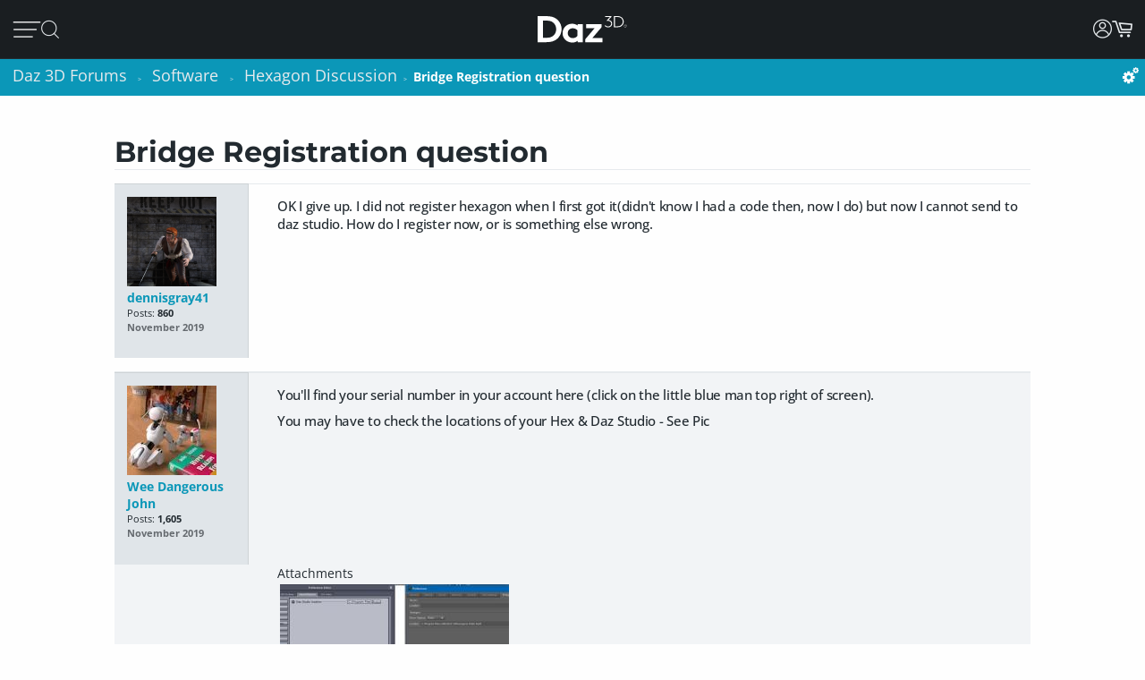

--- FILE ---
content_type: text/html; charset=utf-8
request_url: https://www.daz3d.com/forums/discussion/366596/bridge-registration-question
body_size: 20823
content:
<!DOCTYPE html>
<html xmlns="http://www.w3.org/1999/xhtml" xml:lang="en" lang="en">

<head>
    <meta http-equiv="Content-Type" content="text/html; charset=utf-8" />
    
<!-- vanilla head start -->
<title>Bridge  Registration question - Daz 3D Forums</title>
<link rel="stylesheet" type="text/css" href="/forums/themes/daz3d/design/style.css?v=1.0" media="all" />
<link rel="stylesheet" type="text/css" href="/forums/plugins/Signatures/design/signature.css?v=1.6.0" media="all" />
<link rel="stylesheet" type="text/css" href="/forums/plugins/LastEdited/design/lastedited.css?v=1.1.1" media="all" />
<link rel="stylesheet" type="text/css" href="/forums/plugins/Ignore/design/ignore.css?v=1.4.0" media="all" />
<link rel="stylesheet" type="text/css" href="/forums/plugins/FileUpload/design/fileupload.css?v=1.8.42" media="all" />
<link rel="stylesheet" type="text/css" href="/forums/plugins/FlairBadges/design/FlairBadges.css?v=1.03" media="all" />
<link rel="stylesheet" type="text/css" href="/forums/plugins/SyntaxHighlighter/design/hybrid.css?v=0.1" media="all" />
<link rel="stylesheet" type="text/css" href="/forums/plugins/jsconnect/design/jsconnect.css?v=1.4.4" media="all" />
<link rel="stylesheet" type="text/css" href="/forums/plugins/jsconnectAutoSignIn/design/jsconnectAuto.css?v=0.1.8b" media="all" />
<link rel="stylesheet" type="text/css" href="/forums/plugins/Flagging/design/flagging.css?v=1.1.1" media="all" />
<link rel="canonical" href="https://www.daz3d.com/forums/discussion/366596/bridge-registration-question" />
<meta property="og:type" content="article" />
<meta property="og:site_name" content="Daz 3D Forums" />
<meta property="og:title" itemprop="name" content="Bridge  Registration question" />
<meta property="og:url" content="https://www.daz3d.com/forums/discussion/366596/bridge-registration-question" />
<meta name="description" property="og:description" itemprop="description" content="OK I give up. I did not register hexagon when I first got it(didn't know I had a code then, now I do) but now I cannot send to daz studio." />
<script src="/forums/js/library/jquery.js?v=2.1.13p1" type="text/javascript"></script>
<script src="/forums/js/library/jquery-ui-1.8.17.custom.min.js?v=2.1.13p1" type="text/javascript"></script>
<script src="/forums/js/library/jquery.livequery.js?v=2.1.13p1" type="text/javascript"></script>
<script src="/forums/js/library/jquery.form.js?v=2.1.13p1" type="text/javascript"></script>
<script src="/forums/js/library/jquery.popup.js?v=2.1.13p1" type="text/javascript"></script>
<script src="/forums/js/library/jquery.gardenhandleajaxform.js?v=2.1.13p1" type="text/javascript"></script>
<script src="/forums/js/global.js?v=2.1.13p1" type="text/javascript"></script>
<script src="/forums/js/library/jquery.autogrow.js?v=2.1.13p1" type="text/javascript"></script>
<script src="/forums/applications/vanilla/js/discussion.js?v=2.1.13p1" type="text/javascript"></script>
<script src="/forums/applications/vanilla/js/autosave.js?v=2.1.13p1" type="text/javascript"></script>
<script src="/forums/plugins/Ignore/js/ignore.js?v=1.4.0" type="text/javascript"></script>
<script src="/forums/plugins/AuthorSelector/js/jquery.tokeninput.js?v=1.1" type="text/javascript"></script>
<script src="/forums/plugins/AuthorSelector/js/authorselector.js?v=1.1" type="text/javascript"></script>
<script src="/forums/plugins/FileUpload/js/fileupload.js?v=1.8.42" type="text/javascript"></script>
<script src="/forums/plugins/Quotes/js/quotes.js?v=1.6.9" type="text/javascript"></script>
<script src="/forums/themes/daz3d/js/custom.js?v=1.0" type="text/javascript"></script>
<script src="/forums/plugins/SyntaxHighlighter/js/highlight.pack.js?v=0.1" type="text/javascript"></script>
<script src="/forums/plugins/jsconnect/js/jsconnect.js?v=1.4.4" type="text/javascript"></script>
<script src="/forums/plugins/jsconnectAutoSignIn/js/jsconnectAutoDaz.js?v=0.1.8b" type="text/javascript"></script>
<style>.Signature img, .UserSignature img {
   max-height: 100px !important;
}</style><script type="text/javascript">hljs.initHighlightingOnLoad();</script>
<script type="text/javascript">var magento_id = 0;</script>
<script type="text/javascript">
        $(window).on('beforeDazApi', function( ) {
            daz.api.addCall('Sso/auth', { callbackClass: { }, callbackFunc: daz.forum.process_sso, onlyLive: true });
        });
      </script>

<!-- vanilla head end -->

    <meta name="viewport" content="width=device-width, initial-scale=1">
    <meta name="description" content="Daz 3D, 3D Models, 3D Animation, 3D Software">
    <meta name="keywords" content="daz, daz3d, poser, 3D Models, 3D Animation, 3D Software">
    <meta http-equiv="X-UA-Compatible" content="IE=edge">
    <meta name="robots" content="INDEX,FOLLOW,noai, noimageai">
    <meta property="og:title" content="Daz 3D">
    <meta property="og:type" content="website">
<meta property="og:url" content="https://www.daz3d.com/ve">
    <meta property="og:image" content="https://www.daz3d.com/static/images/logo/share.png">
                
        <meta property="og:image:alt" content="Daz 3D">
    <meta property="og:description" content="Daz 3D, 3D Models, 3D Animation, 3D Software">
    <meta property="og:site_name" content="Daz 3D">

    <link rel="icon" href="/static/images/favicon.ico" type="image/x-icon">
    <link rel="shortcut icon" href="/static/images/favicon.ico" type="image/x-icon">

    <script>
  // configure sentryOnLoad before adding the loader script
  window.sentryOnLoad = function () {
    Sentry.init({
      environment: 'production',
      sampleRate: 0.1,
      replaysSessionSampleRate: 0, // this and replaysOnErrorSampleRate must both be set to 0 for manual control
      replaysOnErrorSampleRate: 0.1,
      denyUrls: [
        // block errors from browser extensions
        /extensions\//i,
        /^chrome-extension:\/\//,
      ],
      tracesSampler: (samplingContext) => {
        if (samplingContext.transactionContext.name === 'CriticalTransaction') {
          return 1.0; // always capture critical transactions
        }
        return 0.1; // sample 10% of other transactions
      },
      beforeSend(event) {
        const pageScoped = true;
        if (!pageScoped) return event;

        const currPathname = window.location.pathname;
        const pageWhitelist = [
          '/shop',
          '/subscription/membership'
        ];

        return pageWhitelist.some(pathname => currPathname.startsWith(pathname))
          ? event
          : null;
      },
      beforeSendTransaction(transaction) {
        // drop transactions from bots
        if (transaction.tags && transaction.tags['user-agent'].includes('bot')) {
          return null; // drop this transaction
        }

        return transaction;
      }
    });
  };
</script>

<script src="https://js.sentry-cdn.com/f0d347d3a96fe344657244ea6ea21381.min.js" crossorigin="anonymous"></script>

    <!--[if lt IE 7]>
<script type="text/javascript">
//<![CDATA[
    var BLANK_URL = '/js/blank.html';
    var BLANK_IMG = '/js/spacer.gif';
//]]>
</script>
<![endif]-->

    <link rel="stylesheet" href="/groups/design-e37545aec918440fe93245f4477674a0.css" about="0">
    <link rel="stylesheet" href="/groups/forum-7d39efc597c0af618173f4f8f97fa123.css" about="1">
    <link rel="stylesheet" href="/groups/product_zoom-5de5dd875434871413473d85f684dcfc.css" about="2">


    <style>
    :root{
    --bg:#1e2226;
    --panel:#333738;
    --panel-2:#3f4243;
    --mint:#00e4bb;
    --mint-2:#6adbb5;
    --text:#e9f1ee;
    --muted:#bfc7c4;
    --stroke:#8f9a96;
    --outline:#8cf0cd;
  }

  /* page */
  .daz-btn {
    font-weight: 700;
    font-size: .888rem;
    text-transform: uppercase;
    letter-spacing: 2px;
    cursor: pointer;
    transition: 0.05s all cubic-bezier(0.25, 0.46, 0.45, 0.94);
    position: relative;
    z-index: 2;
    white-space: nowrap;
    padding: .5rem 1.75rem;
    border: 2px solid;
    border-image-slice: 2;
    border-width: 1px;
    text-decoration: none;
    color: #1A1E21;
    display: block;
    text-align: center;
    width: fit-content;
    font-family: Arial, Helvetica, sans-serif;
}

.btn-secondary {
    background: linear-gradient(90deg, #fcad3f, #e2a754);
    border-image-source: linear-gradient(90deg, #e2a754, #fcad3f);
}

  /* panel */

  .force_white {
    color: #FFFFFF !important;
  }
  .ai-box{
    width: 95%;
    position:relative;
    border:2px solid var(--mint);
    border-radius:10px;
    padding:24px;
    background:transparent;
    margin: 20px 0 10px 30px;
  }

  .ai-box-mobile {
    width: 97%;
    position:relative;
    border:2px solid var(--mint);
    border-radius:10px;
    padding:24px;
    background:transparent;
    margin: 20px 0 10px 10px;
  }

  /* title chip */
  .ai-title{
    position:absolute;
    top:-14px; left:16px;
    padding:0 8px;
    background:var(--bg);
    color:var(--mint);
    font-weight:700;
    letter-spacing:.12em;
    font-size:14px;
  }

  /* close X */
  .ai-close{
    position:absolute;
    top:10px; right:12px;
    border:0; 
    background:none; 
    color:var(--mint);
    font-weight:900; 
    cursor:pointer; 
    line-height:1;
    font-size:18px;
  }

  .ai-clear-img {
    border:0; 
    background:none; 
    color:var(--mint);
    font-weight:900; 
    cursor:pointer; 
    line-height:1;
    font-size:18px;
  }

  /* textarea */
  .query{
    width:98%;
    background:var(--panel);
    color:var(--text);
    border:2px solid var(--stroke);
    border-radius:10px;
    box-sizing:border-box;
    outline:none;
    resize:vertical;
  }
  .query::placeholder{
    color:var(--muted);
    font-weight:800;
    letter-spacing:.03em;
  }
  .query:focus{
    border-color:var(--outline);
    box-shadow:0 0 0 2px color-mix(in srgb, var(--mint) 35%, transparent);
  }

  /* bottom row */
  .row{
    margin-top:14px;
    display:flex;
    gap:18px;
    align-items:center;
  }

  /* faux drop zone + checkbox */
  .picker{
    display:flex; align-items:center; gap:12px;
  }
  .picker input[type="checkbox"]{
    width:22px; height:22px; accent-color:var(--mint);
    cursor:pointer;
    margin: 10px 10px 0 0;
  }

  .dropzone{
    position:relative;
    min-width:360px;
    padding: 3px 0 0 10px;
    background:var(--panel);
    border:2px solid var(--stroke);
    border-radius:10px;
    box-sizing:border-box;
    cursor:pointer;
    display: flex;
    align-items: center;
    min-height: 3.5rem
  }
  .dropzone strong{
    display:block;
  }
  .dropzone small{
    color:var(--muted);
  }
  .dropzone:focus-within,
  .dropzone:hover{
    border-color:var(--outline);
  }
  .dropzone input[type="file"]{
    position:absolute; inset:0; opacity:0; cursor:pointer;
  }

  /* search button */
  .ai_btn{
    margin-left:auto;
    border:0;
    background:var(--mint);
    color:#134438;
    font-weight:800;
    letter-spacing:.12em;
    padding:14px 28px;
    border-radius:12px;
    cursor:pointer;
  }
  .ai_btn:hover{ background:var(--mint-2); }

  .ai_search_btn {
    font-size: 12px;
  }

  .ai_sa a {
    font-size: 11px !important;
    color: #000000 !important;
  }

  /* ====== OVERRIDE: show MOBILE at 1024px and below, DESKTOP above ====== */
    @media screen and (max-width: 1298px) {
        body > .wrapper > .page > .header .desktop-nav { display: none !important; }
        body > .wrapper > .page > .header .mobile-nav  { display: block !important; }
    }
    @media screen and (min-width: 1299px) {
        body > .wrapper > .page > .header .desktop-nav { display: block !important; }
        body > .wrapper > .page > .header .mobile-nav  { display: none !important; }
    }

  /* responsiveness */
  @media (max-width:820px){
    .row{ flex-direction:column; align-items:stretch; }
    .ai_btn{ margin-left:0; width:100%; }
    .dropzone{ min-width:0; }
  }
        @keyframes spinner {
            0% {
                transform: translateY(-50%) rotate(0deg);
            }

            100% {
                transform: translateY(-50%) rotate(360deg);
            }
        }

        .spinner::after {
            animation: 1.5s linear infinite spinner;
            animation-play-state: inherit;
            border: solid 3px #cfd0d1;
            border-bottom-color: #1c87c9;
            border-radius: 50%;
            content: "";
            height: 20px;
            width: 20px;
            display: inline-flex;
            flex-direction: column;
            padding-bottom: 5px;
        }
    </style>
    <script src="/groups/core-c9f5dd40f249611c2706ff1d94768059.js"></script>

    <style>
    :root{
    --bg:#1e2226;
    --panel:#333738;
    --panel-2:#3f4243;
    --mint:#00e4bb;
    --mint-2:#6adbb5;
    --text:#e9f1ee;
    --muted:#bfc7c4;
    --stroke:#8f9a96;
    --outline:#8cf0cd;
  }

  /* page */
  .daz-btn {
    font-weight: 700;
    font-size: .888rem;
    text-transform: uppercase;
    letter-spacing: 2px;
    cursor: pointer;
    transition: 0.05s all cubic-bezier(0.25, 0.46, 0.45, 0.94);
    position: relative;
    z-index: 2;
    white-space: nowrap;
    padding: .5rem 1.75rem;
    border: 2px solid;
    border-image-slice: 2;
    border-width: 1px;
    text-decoration: none;
    color: #1A1E21;
    display: block;
    text-align: center;
    width: fit-content;
    font-family: Arial, Helvetica, sans-serif;
}

.btn-secondary {
    background: linear-gradient(90deg, #fcad3f, #e2a754);
    border-image-source: linear-gradient(90deg, #e2a754, #fcad3f);
}

  /* panel */

  .force_white {
    color: #FFFFFF !important;
  }
  .ai-box{
    width: 95%;
    position:relative;
    border:2px solid var(--mint);
    border-radius:10px;
    padding:24px;
    background:transparent;
    margin: 20px 0 10px 30px;
  }

  .ai-box-mobile {
    width: 97%;
    position:relative;
    border:2px solid var(--mint);
    border-radius:10px;
    padding:24px;
    background:transparent;
    margin: 20px 0 10px 10px;
  }

  /* title chip */
  .ai-title{
    position:absolute;
    top:-14px; left:16px;
    padding:0 8px;
    background:var(--bg);
    color:var(--mint);
    font-weight:700;
    letter-spacing:.12em;
    font-size:14px;
  }

  /* close X */
  .ai-close{
    position:absolute;
    top:10px; right:12px;
    border:0; 
    background:none; 
    color:var(--mint);
    font-weight:900; 
    cursor:pointer; 
    line-height:1;
    font-size:18px;
  }

  .ai-clear-img {
    border:0; 
    background:none; 
    color:var(--mint);
    font-weight:900; 
    cursor:pointer; 
    line-height:1;
    font-size:18px;
  }

  /* textarea */
  .query{
    width:98%;
    background:var(--panel);
    color:var(--text);
    border:2px solid var(--stroke);
    border-radius:10px;
    box-sizing:border-box;
    outline:none;
    resize:vertical;
  }
  .query::placeholder{
    color:var(--muted);
    font-weight:800;
    letter-spacing:.03em;
  }
  .query:focus{
    border-color:var(--outline);
    box-shadow:0 0 0 2px color-mix(in srgb, var(--mint) 35%, transparent);
  }

  /* bottom row */
  .row{
    margin-top:14px;
    display:flex;
    gap:18px;
    align-items:center;
  }

  /* faux drop zone + checkbox */
  .picker{
    display:flex; align-items:center; gap:12px;
  }
  .picker input[type="checkbox"]{
    width:22px; height:22px; accent-color:var(--mint);
    cursor:pointer;
    margin: 10px 10px 0 0;
  }

  .dropzone{
    position:relative;
    min-width:360px;
    padding: 3px 0 0 10px;
    background:var(--panel);
    border:2px solid var(--stroke);
    border-radius:10px;
    box-sizing:border-box;
    cursor:pointer;
    display: flex;
    align-items: center;
    min-height: 3.5rem
  }
  .dropzone strong{
    display:block;
  }
  .dropzone small{
    color:var(--muted);
  }
  .dropzone:focus-within,
  .dropzone:hover{
    border-color:var(--outline);
  }
  .dropzone input[type="file"]{
    position:absolute; inset:0; opacity:0; cursor:pointer;
  }

  /* search button */
  .ai_btn{
    margin-left:auto;
    border:0;
    background:var(--mint);
    color:#134438;
    font-weight:800;
    letter-spacing:.12em;
    padding:14px 28px;
    border-radius:12px;
    cursor:pointer;
  }
  .ai_btn:hover{ background:var(--mint-2); }

  .ai_search_btn {
    font-size: 12px;
  }

  .ai_sa a {
    font-size: 11px !important;
    color: #000000 !important;
  }

  /* ====== OVERRIDE: show MOBILE at 1024px and below, DESKTOP above ====== */
    @media screen and (max-width: 1298px) {
        body > .wrapper > .page > .header .desktop-nav { display: none !important; }
        body > .wrapper > .page > .header .mobile-nav  { display: block !important; }
    }
    @media screen and (min-width: 1299px) {
        body > .wrapper > .page > .header .desktop-nav { display: block !important; }
        body > .wrapper > .page > .header .mobile-nav  { display: none !important; }
    }

  /* responsiveness */
  @media (max-width:820px){
    .row{ flex-direction:column; align-items:stretch; }
    .ai_btn{ margin-left:0; width:100%; }
    .dropzone{ min-width:0; }
  }
        @keyframes spinner {
            0% {
                transform: translateY(-50%) rotate(0deg);
            }

            100% {
                transform: translateY(-50%) rotate(360deg);
            }
        }

        .spinner::after {
            animation: 1.5s linear infinite spinner;
            animation-play-state: inherit;
            border: solid 3px #cfd0d1;
            border-bottom-color: #1c87c9;
            border-radius: 50%;
            content: "";
            height: 20px;
            width: 20px;
            display: inline-flex;
            flex-direction: column;
            padding-bottom: 5px;
        }
    </style>
    <script src="/groups/zoom-e08bcb0d067e7f60045f40e697bfffbc.js"></script>

    <style>
    :root{
    --bg:#1e2226;
    --panel:#333738;
    --panel-2:#3f4243;
    --mint:#00e4bb;
    --mint-2:#6adbb5;
    --text:#e9f1ee;
    --muted:#bfc7c4;
    --stroke:#8f9a96;
    --outline:#8cf0cd;
  }

  /* page */
  .daz-btn {
    font-weight: 700;
    font-size: .888rem;
    text-transform: uppercase;
    letter-spacing: 2px;
    cursor: pointer;
    transition: 0.05s all cubic-bezier(0.25, 0.46, 0.45, 0.94);
    position: relative;
    z-index: 2;
    white-space: nowrap;
    padding: .5rem 1.75rem;
    border: 2px solid;
    border-image-slice: 2;
    border-width: 1px;
    text-decoration: none;
    color: #1A1E21;
    display: block;
    text-align: center;
    width: fit-content;
    font-family: Arial, Helvetica, sans-serif;
}

.btn-secondary {
    background: linear-gradient(90deg, #fcad3f, #e2a754);
    border-image-source: linear-gradient(90deg, #e2a754, #fcad3f);
}

  /* panel */

  .force_white {
    color: #FFFFFF !important;
  }
  .ai-box{
    width: 95%;
    position:relative;
    border:2px solid var(--mint);
    border-radius:10px;
    padding:24px;
    background:transparent;
    margin: 20px 0 10px 30px;
  }

  .ai-box-mobile {
    width: 97%;
    position:relative;
    border:2px solid var(--mint);
    border-radius:10px;
    padding:24px;
    background:transparent;
    margin: 20px 0 10px 10px;
  }

  /* title chip */
  .ai-title{
    position:absolute;
    top:-14px; left:16px;
    padding:0 8px;
    background:var(--bg);
    color:var(--mint);
    font-weight:700;
    letter-spacing:.12em;
    font-size:14px;
  }

  /* close X */
  .ai-close{
    position:absolute;
    top:10px; right:12px;
    border:0; 
    background:none; 
    color:var(--mint);
    font-weight:900; 
    cursor:pointer; 
    line-height:1;
    font-size:18px;
  }

  .ai-clear-img {
    border:0; 
    background:none; 
    color:var(--mint);
    font-weight:900; 
    cursor:pointer; 
    line-height:1;
    font-size:18px;
  }

  /* textarea */
  .query{
    width:98%;
    background:var(--panel);
    color:var(--text);
    border:2px solid var(--stroke);
    border-radius:10px;
    box-sizing:border-box;
    outline:none;
    resize:vertical;
  }
  .query::placeholder{
    color:var(--muted);
    font-weight:800;
    letter-spacing:.03em;
  }
  .query:focus{
    border-color:var(--outline);
    box-shadow:0 0 0 2px color-mix(in srgb, var(--mint) 35%, transparent);
  }

  /* bottom row */
  .row{
    margin-top:14px;
    display:flex;
    gap:18px;
    align-items:center;
  }

  /* faux drop zone + checkbox */
  .picker{
    display:flex; align-items:center; gap:12px;
  }
  .picker input[type="checkbox"]{
    width:22px; height:22px; accent-color:var(--mint);
    cursor:pointer;
    margin: 10px 10px 0 0;
  }

  .dropzone{
    position:relative;
    min-width:360px;
    padding: 3px 0 0 10px;
    background:var(--panel);
    border:2px solid var(--stroke);
    border-radius:10px;
    box-sizing:border-box;
    cursor:pointer;
    display: flex;
    align-items: center;
    min-height: 3.5rem
  }
  .dropzone strong{
    display:block;
  }
  .dropzone small{
    color:var(--muted);
  }
  .dropzone:focus-within,
  .dropzone:hover{
    border-color:var(--outline);
  }
  .dropzone input[type="file"]{
    position:absolute; inset:0; opacity:0; cursor:pointer;
  }

  /* search button */
  .ai_btn{
    margin-left:auto;
    border:0;
    background:var(--mint);
    color:#134438;
    font-weight:800;
    letter-spacing:.12em;
    padding:14px 28px;
    border-radius:12px;
    cursor:pointer;
  }
  .ai_btn:hover{ background:var(--mint-2); }

  .ai_search_btn {
    font-size: 12px;
  }

  .ai_sa a {
    font-size: 11px !important;
    color: #000000 !important;
  }

  /* ====== OVERRIDE: show MOBILE at 1024px and below, DESKTOP above ====== */
    @media screen and (max-width: 1298px) {
        body > .wrapper > .page > .header .desktop-nav { display: none !important; }
        body > .wrapper > .page > .header .mobile-nav  { display: block !important; }
    }
    @media screen and (min-width: 1299px) {
        body > .wrapper > .page > .header .desktop-nav { display: block !important; }
        body > .wrapper > .page > .header .mobile-nav  { display: none !important; }
    }

  /* responsiveness */
  @media (max-width:820px){
    .row{ flex-direction:column; align-items:stretch; }
    .ai_btn{ margin-left:0; width:100%; }
    .dropzone{ min-width:0; }
  }
        @keyframes spinner {
            0% {
                transform: translateY(-50%) rotate(0deg);
            }

            100% {
                transform: translateY(-50%) rotate(360deg);
            }
        }

        .spinner::after {
            animation: 1.5s linear infinite spinner;
            animation-play-state: inherit;
            border: solid 3px #cfd0d1;
            border-bottom-color: #1c87c9;
            border-radius: 50%;
            content: "";
            height: 20px;
            width: 20px;
            display: inline-flex;
            flex-direction: column;
            padding-bottom: 5px;
        }
    </style>
    <script src="/groups/vanilla-ac88c3bddd4bd948bda2d536f6fe48a6.js"></script>

    

    

    <link rel="canonical" href="https://www.daz3d.com/ve">

    <script>

    //#region Advance Search image section
    const MAX = 2000;
    let resizedFile = null;

    async function blobToDataURL(blob) {
        return new Promise((resolve, reject) => {
            const r = new FileReader();
            r.onload = () => resolve(r.result);           // e.g. "[data-uri]..."
            r.onerror = reject;
            r.readAsDataURL(blob);
        });
    }

    function decodeImage(file) {
        if ('createImageBitmap' in window) return createImageBitmap(file);
            return new Promise((res, rej) => {
                const img = new Image();
                img.onload = () => res(img);
                img.onerror = rej;
                img.src = URL.createObjectURL(file);
            });
        }

        function pickMime(inType){
            // keep PNG/WebP as-is; otherwise JPEG
            return /^image\/(png|webp)$/i.test(inType) ? inType : 'image/jpeg';
        }

        async function fitInsideMax(file, max=2000, quality=0.92){
            const img = await decodeImage(file);
            const { width, height } = img;

            if (width <= max && height <= max) return file; // already small enough

            const scale = Math.min(max / width, max / height);
            const w = Math.round(width * scale);
            const h = Math.round(height * scale);

            const canvas = document.createElement('canvas');
            canvas.width = w; canvas.height = h;
            const ctx = canvas.getContext('2d');
            ctx.imageSmoothingEnabled = true;
            ctx.imageSmoothingQuality = 'high';
            ctx.drawImage(img, 0, 0, w, h);

            const type = pickMime(file.type);
            const blob = await new Promise(r => canvas.toBlob(r, type, quality));
            return new File([blob], rename(file.name, type, `${w}x${h}`), { type });
        }

        function rename(name, mime, suffix){
            const ext = mime === 'image/png' ? '.png' : mime === 'image/webp' ? '.webp' : '.jpg';
            return (name.replace(/\.[^.]+$/, '') + '-' + suffix + ext);
        }
        //#endregion Advance Search image section


        if (!daz) { var daz = {}; };
        daz.api = new DazApi()

        $(function() {
            $('#imgInput, #imgInput2').on('change', async function () {
                const file = this.files && this.files[0];
                if (!file) return;

                // resize
                resizedFile = await fitInsideMax(file, MAX);

                // preview (optional)
                $(".selected_img").text(resizedFile.name);
            });
            // HEADER NAVIGATION BEGIN

            const navAnimationSpeed = 240;

            // DESKTOP JS BEGIN

            $('div.header .desktop-nav .hovermenu-container').each(function() {
                const $triggerAnchor = $(this).closest('.hovermenu-trigger').find('.top-level-cat');

                $(this).hover(function() {
                    $triggerAnchor.toggleClass('active');
                })
            });

            $('div.header .desktop-nav .search-form-submit').on('click', function(evt) {
                evt.stopPropagation();
                $('div.header .desktop-nav form.nav-search').submit();
            });

            $('div.header .right-nav').find('.daz-toggler').each(function() {
                $(this).on('click', closeSliderMenu);
            })

            $(".ai-clear-img").click(function() {
                const fileInput1 = document.getElementById('imgInput');
                const fileInput2 = document.getElementById('imgInput2');

                // clear it
                $(".selected_img").text("Add image")
                fileInput1.value = null;
                fileInput2.value = null;
                fileInput1.value = '';
                fileInput2.value = '';
                resizedFile = null;
            })

            $(".ai_btn_search").on('click', async function (e) {
                e.preventDefault();
                const searchTxt = $(".ai_search_txt").val();

                // Build a form and submit it
                const form = document.createElement('form');
                form.action = 'https://www.daz3d.com/catalogsearch/ai/search';
                form.method = 'POST';                

                if (resizedFile) {
                    const dataURL = await blobToDataURL(resizedFile);
                    const base64 = dataURL.split(',')[1]; // "raw" base64 without "data:...;base64,"

                    form.enctype = 'application/x-www-form-urlencoded';

                    // Add the base64 as a hidden field named "image"
                    const imgInput = document.createElement('input');
                    imgInput.type = 'hidden';
                    imgInput.name = 'image';
                    imgInput.value = base64;
                    form.appendChild(imgInput);
                }
                
                if(searchTxt != '') {
                    localStorage.setItem('searchAttribution', "AI Search");
                    const txtInput = document.createElement('input');
                    txtInput.type = 'hidden';
                    txtInput.name = 'q';                       
                    txtInput.value = searchTxt;
                    form.appendChild(txtInput);
                }

                document.body.appendChild(form);
                form.requestSubmit();
                form.remove();
            })

            $('#AiSearchBtn, .ai-close, .ai_sa').on('click', function(event) {
                event.preventDefault();
                $(".ai-box").toggleClass('hide');
                $(".ai-box-mobile").toggleClass('hide');
            });

            // DESKTOP JS END
            // MOBILE JS BEGIN

            $('div.header .site-slider-menu .close-slider-menu').on('click', function(event) {
                event.preventDefault();
                closeSliderMenu();
            });

            $('div.header .site-slider-menu .top-level .search-form-submit').on('click', function(evt) {
                evt.stopPropagation();
                $('div.header .site-slider-menu .top-level form.nav-search').submit();
            });

            $('div.header .slidermenu-trigger').on('click', function(event) {
                event.preventDefault();

                $('body > .wrapper > .main').addClass('unfocus');
                $('div.header .site-slider-menu').removeClass('closed');

                // prevent body scrolling when slider menu open
                // get the scroll distance at the time the modal was opened
                const scrollDistance = $(window).scrollTop();

                // pull the top of the body up by that amount
                $('body').attr('data-modal', 'true');
                $('body').css('top', scrollDistance * -1);

                // clicking off menu also closes menu
                $('body').on('click', handleSliderMenuOffClick)
            });

            function handleSliderMenuOffClick(evt) {
                const $clickTarget = $(evt.target);

                if (
                    !$clickTarget.closest('.site-slider-menu')[0]
                    && !$clickTarget.closest('.slidermenu-trigger')[0]
                ) {
                    closeSliderMenu();
                }
            }

            $('div.header .site-slider-menu .subnav-trigger').on('click', function(event) {
                event.preventDefault();

                const target = $(this).attr('data-subnav');
                const $targetEl = $(`div.header .site-slider-menu .subnav[data-subnavid=${target}]`);

                // closing subnav by clicking open subnav header?
                if (!$(this).hasClass('closed')) {
                    $(this).addClass('closed');
                    $targetEl.addClass('closed');
                    return;
                }

                const delayOpen = !!$('div.header .site-slider-menu .subnav:not(.closed)')[0] && $(this).hasClass('closed')

                $('div.header .site-slider-menu .subnav-trigger').addClass('closed');
                $('div.header .site-slider-menu .subnav').addClass('closed');

                setTimeout(() => {
                    $(this).removeClass('closed');
                    $targetEl.removeClass('closed');
                }, delayOpen ? (navAnimationSpeed / 2) : 0)
            });

            $('div.header .mobile-nav .activate-search-m').on('click', function() {
                // focus search on input field
                $('div.header .mobile-nav .search').focus();
            })

            // MOBILE JS END
            // SHARED JS BEGIN

            function closeHoverMenus($triggerElement) {
                $('div.header .desktop-nav .hovermenu-trigger .top-level-cat').removeClass('active');
                $('div.header .desktop-nav .hovermenu-container').fadeOut(navAnimationSpeed / 2);
            }

            function closeSliderMenu(scrollPosition) {
                $('body > .wrapper > .main').removeClass('unfocus');
                $('body').off('click', handleSliderMenuOffClick)

                const menuIsOpen = !$('div.header .site-slider-menu').hasClass('closed');

                $('div.header .site-slider-menu').addClass('closed');

                if (menuIsOpen) {
                    // re-enable body scrolling
                    const scrollDistance = scrollPosition || parseFloat($('body').css('top')) * -1;

                    $('body').removeAttr('data-modal').css('top', 'unset');
                    $(window).scrollTop(scrollDistance);

                    // to avoid weird animation combinations, let's close subnavs/nested menus AFTER the menu has slid out of the window
                    window.setTimeout(function() {
                        $('div.header .site-slider-menu .subnav-trigger, div.header .site-slider-menu .subnav[data-subnavid]').addClass('closed');
                        $('div.header .site-slider-menu .subnav[data-subnavid]').find('.nested-nav-container .nested-nav-outer').removeClass('active').css('maxHeight', '');
                    }, navAnimationSpeed);
                }
            }

            function updateLoggedInStatus() {
                // get logged in status and conditionally update auth elements
                if (daz?.api) daz.api.addCall("User/info", { callbackClass: this, callbackFunc: (callData, data, isCache) => {
                    const loggedIn = data.customerId > 0;

                    if (loggedIn) {
                        $('div.header .desktop-nav .account').addClass('valid');
                        $('div.header .mobile-nav .account.daz-toggler').addClass('valid');
                    } else {
                        $('div.header .desktop-nav .account').removeClass('valid');
                        $('div.header .mobile-nav .account.daz-toggler').removeClass('valid');
                    }
                }, onlyOnce: false });
            }

            let savedView;
            function windowResizeCleanup() {
                const currentView = $(`div.header .mobile-nav`).is(':visible') ? 'mobile' : 'desktop';
                let viewChanged = false;

                if (
                    (currentView === 'desktop' && savedView !== 'desktop')
                    || (currentView === 'mobile' && savedView !== 'mobile')
                ) {
                    viewChanged = true;
                }

                if (viewChanged) {
                    if (savedView) {
                        // $('#user-notifs-dd').fadeOut();
                        closeSliderMenu($(window).scrollTop());
                        closeHoverMenus();
                    }

                    savedView = currentView;
                }
            }

            windowResizeCleanup();
            $(window).resize(windowResizeCleanup);
            updateLoggedInStatus();

            // SHARED JS END
            // HEADER NAVIGATION END
        })
    </script>
</head>

<body class="cms-index-index cms-home">
    <div class="wrapper">
        <noscript>
            <div class="global-site-notice noscript">
                <div class="notice-inner">
                    <p>
                        <strong>JavaScript seems to be disabled in your browser.</strong><br>
                        You must have JavaScript enabled in your browser to utilize the functionality of this website.
                    </p>
                </div>
            </div>
        </noscript>

        <script>
            const handleLoginFormSubmit = (e) => {
                e.preventDefault()

                const loginForm = e.target
                const spinner = loginForm.querySelector('.spinner')
                $(spinner).css('visibility', 'visible');

                // Retain the URL encoding the form uses, and send it to the login endpoint
                $.post($(loginForm).attr("action"), $(e.target).serialize(), function(data) {
                    if (data.error) {
                        daz.api.displayErrors([data.error]);
                    } else if (data.redir_url) {
                        localStorage.removeItem("Popups")
                        // Special case handling if data.redir_url == "previous" then use the browser history API to go back
                        if (data.redir_url == "previous") {
                            window.history.back()
                        } else {
                            window.location.href = data.redir_url
                        }
                    } else {
                        window.location.reload()
                    }
                }).fail(function(data) {
                    // Redirecting due to 403 from Cloudflare for Captcha
                    if (data.status === 403) {
                        window.location.href = "/customer/account/loginPost"
                    } else {
                        console.log(data)
                    }
                }).always(function() {
                    // Hide the spinner
                    $(spinner).css('visibility', 'hidden');
                })
            }

            $(document).ready(function() {
                var popups = JSON.parse(localStorage.getItem("Popups"))
                // Add an event listener to accountDrop which fires when the element receives content
                // Using this because the dropdown login-form is loaded via CMS and loads twice after the main page load
                let dropdownLoginObserver = new MutationObserver(function(mutations) {
                    mutations.forEach(function(mutation) {
                        // There may be two login forms with the same id
                        let loginForms = document.querySelectorAll('#login-form');
                        Array.from(loginForms).forEach(loginForm => {
                            if (popups) {
                                if (!loginForm.querySelector("input[name='popupEmail']")) {
                                    if (popups.popupEmail) {
                                        let popupEmailInput = $("<input type='hidden' name='popupEmail' value='" + popups.popupEmail + "' />")
                                        $(loginForm).append(popupEmailInput)
                                    }
                                    if (popups.popupSMS) {
                                        let popupSMSInput = $("<input type='hidden' name='popupSMS' value='" + popups.popupSMS + "' />")
                                        $(loginForm).append(popupSMSInput)
                                    }
                                }
                            }

                            // Add an submit listener to the loginForm if it doesn't already have one
                            if (!loginForm.hasAttribute("data-has-submit-listener")) {
                                loginForm.addEventListener("submit", handleLoginFormSubmit)
                                loginForm.setAttribute("data-has-submit-listener", true)
                            }
                        })
                    })
                })

                let accountDrop = document.querySelector("#account_drop");
                dropdownLoginObserver.observe(accountDrop, { childList: true });
            })
        </script>

        <div class="page">
            <div class="headerbanner">
                <div></div>
            </div>

            <div class="header">
                <nav class="desktop-nav bs5-d-none bs5-d-lg-block">
                    <div class="main-nav">
                        <ul class="left-nav">
                            <li class="logo">
                                <a class="logo-url" href="/">
                                    <img class="daz-logo" src="/static/images/daz3d.svg" alt="Daz 3D">
                                </a>
                            </li>

                            <li>
                                <div>
                                    <a href="/shop" class="top-level-cat">
                                        Shop
                                    </a>
                                </div>
                            </li>

                            <li class="hovermenu-trigger">
                                <div>
                                    <a href="/technology/" class="top-level-cat">
                                        3D Software
                                    </a>
                                </div>

                                <div class="hovermenu-container">
                                    <ul class="hovermenu">
                                        <li>
                                            <a href="/daz-studio-premier" class="hovermenu-item">Daz Studio Premier</a>
                                        </li>
                                        <li>
                                            <a href="/technology/" class="hovermenu-item">Daz Studio</a>
                                        </li>
                                        <li>
                                            <a href="/install-manager-info" class="hovermenu-item">Install Manager</a>
                                        </li>
                                        <li class="nav-item-divider">
                                            <span class="divider-label">Partnerships</span>
                                        </li>
                                        <li>
                                            <a href="/ai-training-data" class="hovermenu-item">AI Training data</a>
                                        </li>
                                        <li class="nav-item-divider">
                                            <span class="divider-label">Exporters</span>
                                        </li>
                                        <li>
                                            <a href="/daz-to-roblox" class="hovermenu-item">Daz to Roblox</a>
                                        </li>
                                        <li>
                                            <a href="/maya-bridge" class="hovermenu-item">Daz to Maya</a>
                                        </li>
                                        <li>
                                            <a href="/blender-bridge" class="hovermenu-item">Daz to Blender</a>
                                        </li>
                                        <li>
                                            <a href="/unreal-bridge" class="hovermenu-item">Daz to Unreal</a>
                                        </li>
                                        <li>
                                            <a href="/unity-bridge" class="hovermenu-item">Daz to Unity</a>
                                        </li>
                                        <li>
                                            <a href="/3ds-max-bridge" class="hovermenu-item">Daz to 3ds Max</a>
                                        </li>
                                        <li>
                                            <a href="/cinema-4d-bridge" class="hovermenu-item">Daz to Cinema 4D</a>
                                        </li>
                                    </ul>
                                </div>
                            </li>

                            <li class="hovermenu-trigger">
                                <div>
                                    <a href="/shop" class="top-level-cat">
                                        3D Models
                                    </a>
                                </div>

                                <div class="hovermenu-container">
                                    <ul class="hovermenu">
                                        <li>
                                            <a href="/introducing-genesis-9" class="hovermenu-item">Genesis 9</a>
                                        </li>
                                        <li>
                                            <a href="/genesis-8-1" class="hovermenu-item">Genesis 8.1</a>
                                        </li>
                                        <li>
                                            <a href="/free-3d-models" class="hovermenu-item">Free 3D Models</a>
                                        </li>
                                    </ul>
                                </div>
                            </li>

                            <li class="hovermenu-trigger">
                                <div>
                                    <a href="/our-community" class="top-level-cat">
                                        Community
                                    </a>
                                </div>

                                <div class="hovermenu-container">
                                    <ul class="hovermenu">
                                        <li>
                                            <a href="/gallery/" class="hovermenu-item">Gallery</a>
                                        </li>
                                        <li>
                                            <a href="/forums/" class="hovermenu-item">Forums</a>
                                        </li>
                                        <li>
                                            <a href="/blog/" class="hovermenu-item">Blog</a>
                                        </li>
                                        <li>
                                            <a href="/press-room" class="hovermenu-item">Press</a>
                                        </li>
                                        <li>
                                            <a href="/help/" class="hovermenu-item">Help</a>
                                        </li>
                                    </ul>
                                </div>
                            </li>

                            <li class="hovermenu-trigger">
                                <div>
                                    <a href="/memberships" class="top-level-cat">
                                        Memberships
                                    </a>
                                </div>

                                <div class="hovermenu-container">
                                    <ul class="hovermenu">
                                        <li>
                                            <a href="/daz-premier" class="hovermenu-item">Daz Premier</a>
                                        </li>
                                        <li>
                                            <a href="/daz-plus" class="hovermenu-item">Daz Plus</a>
                                        </li>
                                        <li>
                                            <a href="/daz-base" class="hovermenu-item">Daz Base</a>
                                        </li>
                                        <li class="nav-item-divider">
                                        <li>
                                            <a href="/memberships" class="hovermenu-item">Compare</a>
                                        </li>
                                    </ul>
                                </div>
                            </li>
                        </ul>

                        <ul class="right-nav">
                            <!-- <li>
                                <button id="AiSearchBtn" class="ai_search_btn daz-btn btn-secondary bs5-mt-5 bs5-mb-5 bs5-mx-auto">AI Search Beta</button>
                            </li> -->
                            <li class="search-input-container">
                                <form class="nav-search search_mini_form" action="/catalogsearch/result">
                                    <input class="nav-search-input" type="text" placeholder="Search Store" name="q">
                                    <i class="fd fd-mag-thin search-form-submit"></i>
                                </form>
                            </li>



                            <li class="download-studio">
                                <div>
                                    <a href="/get_studio/">Download Studio <i class="fd fd-arrow-down-thin"></i></a>
                                </div>
                            </li>

                            <li class="user-action-links">
                                <ul>
                                    <li class="account">
                                        <a href="javascript:;" class="daz-toggler" data-toggleelem="#account_drop" data-togglegroup="topbar"><i class="fd fd-account" style="font-size:1.25rem"></i></a>
                                    </li>

                                    <li class="site-notifs" style="display: none;">
                                        <a href="javascript:;" class="site-notifs-container daz-toggler" data-toggleelem="#user-notifs-dd" data-togglegroup="topbar">
                                            <i class="fd fd-bell site-notifs-icon"></i>
                                            <span class="site-notifs-cnt badge" style="display: none;"></span>
                                        </a>
                                    </li>

                                    <li class="cart_btn static-placeholder" data-apitemplate="shoppingCartIndicator" data-apicall="Cart/contents">
                                        <a href="javascript:" class="js-gotocart cart_btn_content">
                                            <i class="fd fd-cart-empty"></i>
                                        </a>
                                    </li>
                                </ul>
                            </li>
                        </ul>
                    </div>
                    <div class="ai-box hide" role="search" aria-labelledby="ai-title">
                        <div id="ai-title" class="ai-title">ADVANCED SEARCH</div>
                        <button class="ai-close" aria-label="Close">✕</button>

                        <textarea id="AdvanceSearchTxtBox" class="query ai_search_txt" placeholder="Product name, SKU, or description"></textarea>

                        <div class="row">
                            <label class="picker">
                            <div class="dropzone">
                                <i class="fd fd-picture" style="float: left;font-size: 2rem;margin-right: 1rem;color: var(--muted);"></i>
                                <input class="force_white" id="imgInput" type="file" accept="image/*">
                                <div>
                                <strong class="selected_img force_white">Add image</strong>                                
                                <small>Drop file or click to upload</small>
                                </div>
                            </div>
                            </label>
                            <button class="ai_btn ai_btn_search">Search</button>
                        </div>
                    </div>
                </nav>

                <nav class="mobile-nav bs5-d-block bs5-d-lg-none">
                    <div class="main-nav">
                        <ul class="left-nav">
                            <li class="slidermenu-trigger">
                                <a href="javascript:;">
                                    <img src="/static/images/nav/hamburger.svg" alt="Menu">
                                </a>
                            </li>

                            <!-- <li>
                                <a class="ai_sa daz-btn btn-secondary" ref="javascript:;" style=" color: black; font-size: .65rem; max-width: 17ch; white-space: normal; padding: .5rem;">
                                    AI SEARCH BETA
                                </a>
                            </li> -->

                            <li class="daz-toggler activate-search-m" data-togglestrip="hide" data-toggleelem="#panel_search" data-togglegroup="topbar">
                                <a href="javascript:;">
                                    <i class="fd fd-mag-thin"></i>
                                </a>
                            </li>

                            <li id="panel_search" class="d_none search_mini_form">
                                <form action="/catalogsearch/result/" method="get">
                                    <input type="hidden" class="mature" name="mature" value="false">
                                    <input class="search" type="text" name="q" value="" maxlength="128" placeholder="Search Store" autocomplete="off" data-suggesturl="/catalogsearch/ajax/suggest/">

                                    <button type="submit">Go</button>

                                    <div class="search-autocomplete" style="display: none;"></div>
                                </form>
                            </li>

                            

                            
                        </ul>

                        <ul class="middle-nav">
                            <li>
                                <a href="/">
                                    <img class="daz-logo" src="/static/images/daz3d.svg" alt="Daz 3D">
                                </a>
                            </li>
                        </ul>

                        <ul class="right-nav">
                            <li class="site-notifs daz-toggler" style="display: none;" data-toggleelem="#user-notifs-dd" data-togglegroup="topbar">
                                <a href="javascript:;" class="site-notifs-container">
                                    <i class="fd fd-bell site-notifs-icon"></i>
                                    <span class="site-notifs-cnt badge" style="display: none;"></span>
                                </a>
                            </li>

                            <li class="account daz-toggler" data-toggleelem="#account_drop" data-togglegroup="topbar">
                                <a href="javascript:;">
                                    <i class="fd fd-account"></i>
                                </a>
                            </li>

                            <li class="cart_btn static-placeholder" data-apitemplate="shoppingCartIndicator" data-apicall="Cart/contents">
                                <a href="javascript:" class="js-gotocart cart_btn_content">
                                    <i class="fd fd-cart-empty"></i>
                                </a>
                            </li>
                        </ul>
                    </div>
                    <div class="ai-box-mobile hide" role="search" aria-labelledby="ai-title">
                        <div id="ai-title" class="ai-title">ADVANCED SEARCH</div>
                        <button class="ai-close" aria-label="Close">✕</button>

                        <textarea class="query ai_search_txt" placeholder="Product name, SKU, or description"></textarea>

                        <div class="bs5-row">
                            <div class="bs5-col-12">
                                <div class="dropzone" style="width:98%">
                                    <i class="fd fd-picture" style="float: left;font-size: 2rem;margin-right: 1rem;color: var(--muted);"></i>
                                    <input class="force_white" id="imgInput2" type="file" accept="image/*">
                                    <strong class="selected_img force_white">Add image</strong>
                                </div>
                            </div>
                        </div>

                        <div class="row">
                            <button class="ai_btn ai_btn_search">Search</button>
                        </div>
                    </div>
                </nav>

                <div class="site-slider-menu closed">
                    <ul class="top-level">
                        <li>
                            <a href="javascript:;" class="close-slider-menu">
                                <i class="fd fd-x-thin"></i>
                            </a>

                            <form class="nav-search" action="/catalogsearch/result">
                                <input class="nav-search-input" type="text" placeholder="Search Store" name="q">
                                <i class="fd fd-mag-thin search-form-submit"></i>
                            </form>
                        </li>

                        <li>
                            <a href="/shop">
                                <span>Shop</span>
                            </a>
                        </li>

                        <li class="subnav-container">
                            <a class="subnav-trigger closed" data-subnav="technology" href="javascript:;">
                                <span>3d Software</span>
                                <i class="fd fd-chevron-right-thin"></i>
                            </a>

                            <ul class="subnav closed" data-subnavid="technology">
                                <li>
                                    <a href="/daz-studio-premier" class="block-text-container">
                                        <span class="link-text">Daz Studio Premier</span>
                                    </a>
                                </li>
                                <li>
                                    <a href="/technology/" class="block-text-container">
                                        <span class="link-text">Daz Studio</span>
                                    </a>
                                </li>
                                <li>
                                    <a href="/install-manager-info" class="block-text-container">
                                        <span class="link-text">Install Manager</span>
                                    </a>
                                </li>         
                                <li class="nav-item-divider">
                                    <span class="divider-label">Partnerships</span>
                                </li>
                                <li>
                                    <a href="/ai-training-data" class="block-text-container">
                                        <span class="link-text">AI Training data</span>
                                    </a>
                                </li>                       
                                <li class="nav-item-divider">
                                    <span class="divider-label">Exporters</span>
                                </li>
                                <li>
                                    <a href="/daz-to-roblox" class="block-text-container">
                                        <span class="link-text">Daz to Roblox</span>
                                    </a>
                                </li>
                                <li>
                                    <a href="/maya-bridge" class="block-text-container">
                                        <span class="link-text">Daz to Maya</span>
                                    </a>
                                </li>
                                <li>
                                    <a href="/blender-bridge" class="block-text-container">
                                        <span class="link-text">Daz to Blender</span>
                                    </a>
                                </li>
                                <li>
                                    <a href="/unreal-bridge" class="block-text-container">
                                        <span class="link-text">Daz to Unreal</span>
                                    </a>
                                </li>
                                <li>
                                    <a href="/unity-bridge" class="block-text-container">
                                        <span class="link-text">Daz to Unity</span>
                                    </a>
                                </li>
                                <li>
                                    <a href="/3ds-max-bridge" class="block-text-container">
                                        <span class="link-text">Daz to 3ds Max</span>
                                    </a>
                                </li>
                                <li>
                                    <a href="/cinema-4d-bridge" class="block-text-container">
                                        <span class="link-text">Daz to Cinema 4D</span>
                                    </a>
                                </li>
                            </ul>
                        </li>

                        <li class="subnav-container">
                            <a class="subnav-trigger closed" data-subnav="3dmodels" href="javascript:;">
                                <span>3D Models</span>
                                <i class="fd fd-chevron-right-thin"></i>
                            </a>

                            <ul class="subnav closed" data-subnavid="3dmodels">
                                <li>
                                    <a href="/introducing-genesis-9" class="block-text-container">
                                        <span class="link-text">Genesis 9</span>
                                    </a>
                                </li>

                                <li>
                                    <a href="/genesis-8-1" class="block-text-container">
                                        <span class="link-text">Genesis 8.1</span>
                                    </a>
                                </li>

                                <li>
                                    <a href="/free-3d-models" class="block-text-container">
                                        <span class="link-text">Free 3D Models</span>
                                    </a>
                                </li>
                            </ul>
                        </li>

                        <li class="subnav-container">
                            <a class="subnav-trigger closed" data-subnav="community" href="javascript:;">
                                <span>Community</span>
                                <i class="fd fd-chevron-right-thin"></i>
                            </a>

                            <ul class="subnav closed" data-subnavid="community">
                                <li>
                                    <a href="/our-community" class="block-text-container">
                                        <span class="link-text">Our Community</span>
                                    </a>
                                </li>

                                <li>
                                    <a href="/gallery/" class="block-text-container">
                                        <span class="link-text">Gallery</span>
                                    </a>
                                </li>

                                <li>
                                    <a href="/forums/" class="block-text-container">
                                        <span class="link-text">Forums</span>
                                    </a>
                                </li>

                                <li>
                                    <a href="/blog/" class="block-text-container">
                                        <span class="link-text">Blog</span>
                                    </a>
                                </li>

                                <li>
                                    <a href="/press-room" class="block-text-container">
                                        <span class="link-text">Press</span>
                                    </a>
                                </li>

                                <li>
                                    <a href="/help/" class="block-text-container">
                                        <span class="link-text">Help</span>
                                    </a>
                                </li>
                            </ul>
                        </li>

                        <li class="nav-divider">

                        <li class="subnav-container">
                            <a class="subnav-trigger closed" data-subnav="memberships" href="javascript:;">
                                <span>Memberships</span>
                                <i class="fd fd-chevron-right-thin"></i>
                            </a>

                            <ul class="subnav closed" data-subnavid="memberships">
                                <li>
                                    <a href="/daz-premier/" class="block-text-container">
                                        <span class="link-text">Daz Premier</span>
                                    </a>
                                </li>

                                <li>
                                    <a href="/daz-plus/" class="block-text-container">
                                        <span class="link-text">Daz Plus</span>
                                    </a>
                                </li>

                                <li>
                                    <a href="/daz-base/" class="block-text-container">
                                        <span class="link-text">Daz Base</span>
                                    </a>
                                </li>

                                <li class="nav-item-divider">
                               
                                <li>
                                    <a href="/memberships" class="block-text-container">
                                        <span class="link-text">Compare</span>
                                    </a>
                                </li>
                            </ul>
                        </li>
                    </ul>
                </div>
            </div>

            <div id="user-notifs-dd" style="display: none;" class="dropdown_content bs5-px-4 bs5-pt-2 bs5-pb-3">
                <div class="notifs-msg-container">
                    <div class="notifs-msg-header">
                        <h4 class="site-notifs-section-label">Notifications</h4>
                        <div class="close-dd daztoggle-close">
                            <i class="fd fd-ex-cir"></i>
                        </div>
                    </div>
                    <p class="no-notifs-msg bs5-my-2 bs5-py-1">You currently have no notifications.</p>
                    <div class="notifs-msgs"></div>
                </div>
            </div>

            <div id="account_drop" class="dropdown_content static-placeholder" data-apitemplate="accountDropdown" data-apicall="User/info">
                <span class="loading">Loading...</span>
            </div>
            <div id="size_box" style="display: none;"></div>
            <div id="messages" class="static-placeholder" data-apitemplate="messages" data-apicall="Sessions/message">
            </div>
        </div>

        <div style="clear:all;"></div>

        <div class="main col1-layout">
            <div class="col-main">
                <div class="std">

<script>
    $(window).on('beforeDazApi', function () {
        daz.api.addCall('Sso/auth', {callbackClass: {}, callbackFunc: daz.forum.process_sso, onlyLive: true});
    });
</script>


<div class="no-translate">

    

<script type="text/javascript">
	jQuery(document).ready( function($) {
		// change to forum search
		$('.search_mini_form')
			.attr('action', '/forums/search')
			.off('submit')
			.find('input[name="q"]')
				.attr('name', 'Search')
				.attr('placeholder', 'Search Forums')
				.off('keydown keyup keypress blur');
	});
</script>

	<div id="Forum">
		<div id="vanilla_discussion_index" class="Vanilla Discussion Index  Section-Discussion Section-cat_hexagon-discussion">

			<div id="Frame">
				<div class="Head" id="Head"></div>
				<div id="Body">
					<div class="Row">
						<div class="ForumHeader crumbs daz-sticky self-clearing" data-daz-sticky-side="top">
							<div class="SiteMenuWrapper">
								<i class="fd-gears daz-toggler" data-toggleelem="#ForumMenu"></i>
								<ul id="ForumMenu" class="SiteMenu">
									
									
									<div class="BoxFilter BoxDiscussionFilter">
   <ul class="FilterMenu">
      <li class="AllCategories"><a href="/forums/categories"><span class="Sprite SpAllCategories"></span> Categories</a></li>       <li class="Discussions"><a href="/forums/discussions" class=""><span class="Sprite SpDiscussions"></span> Recent Discussions</a></li>
               </ul>
</div>
								</ul>
							</div>
							<div class="Breadcrumbs">
								<a href="#" id="DropdownLink" class="CurrentForumPage daz-toggler" data-toggleelem="span.Breadcrumbs" data-togglestrip="hide"></a>
								<span class="Breadcrumbs" itemscope itemtype="http://data-vocabulary.org/Breadcrumb"><span class="CrumbLabel HomeCrumb"><a href="https://www.daz3d.com/forums/" itemprop="url"><span itemprop="title">Daz 3D Forums</span></a></span> <span itemprop="child" itemscope itemtype="http://data-vocabulary.org/Breadcrumb"><span class="Crumb">></span> <span class="cat_software"><a href="//www.daz3d.com/forums/categories/software" itemprop="url"><span itemprop="title">Software</span></a></span> <span itemprop="child" itemscope itemtype="http://data-vocabulary.org/Breadcrumb"><span class="Crumb">></span> <span class="cat_hexagon-discussion"><a href="//www.daz3d.com/forums/categories/hexagon-discussion" itemprop="url"><span itemprop="title">Hexagon Discussion</span></a></span> </span></span></span>
							</div>

						</div>

						<div class="Column ContentColumn page_content self-clearing" id="Content">
							<div class="MessageList Discussion"><!-- Page Title -->
<div id="Item_0" class="PageTitle page-title"><div class="Options"></div><h1>Bridge  Registration question</h1></div>

<div data-d="1" id="Discussion_366596" class="Item ItemDiscussion">
   <div class="Discussion">
      <div class="Item-Header DiscussionHeader">
         <div class="AuthorWrap">
            <span class="Author">
               <a title="dennisgray41" href="/forums/profile/2820307/dennisgray41" class="PhotoWrap"><img src="https://www.daz3d.com/forums/uploads/userpics/413/nVCKTG7YRJURZ.png" alt="dennisgray41" class="ProfilePhoto ProfilePhotoMedium" /></a><a href="/forums/profile/2820307/dennisgray41" class="Username">dennisgray41</a>            </span>
            <span class="AuthorInfo">
               <span class="MItem PostCount">Posts: <b>860</b></span>            </span>
         </div>
         <div class="Meta DiscussionMeta">
            <span class="MItem DateCreated">
               <a href="https://www.daz3d.com/forums/discussion/366596/bridge-registration-question" class="Permalink" rel="nofollow"><time title="November 20, 2019 12:27AM" datetime="2019-11-20T00:27:49+00:00">November 2019</time></a>            </span>
                         <span class="MItem Category"> in <a href="https://www.daz3d.com/forums/categories/hexagon-discussion">Hexagon Discussion</a></span>          </div>
      </div>
            <div class="Item-BodyWrap self-clearing">
         <div class="Item-Body">
            <div class="Message">   
               <p>OK I give up. I did not register hexagon when I first got it(didn&#39;t know I had a code then, now I do) but now I cannot send to daz studio. How do I register now, or is something else wrong.</p>
            </div>
            <div class="Reactions"></div>         </div>
      </div>
   </div>
</div>
</div><div class="CommentsWrap"><span class="BeforeCommentHeading self-clearing"></span><div class="DataBox DataBox-Comments"><h2 class="CommentHeading">Comments</h2><ul class="MessageList DataList Comments">
	<li class="Item Alt ItemComment" id="Comment_5100291">
   <div class="Comment">

	  	  <div class="Options">
		 	  </div>
	  	  <div class="Item-Header CommentHeader">
		 <div class="AuthorWrap">
			<span class="Author">
			   <a title="Wee Dangerous John" href="/forums/profile/223627/Wee%20Dangerous%20John" class="PhotoWrap"><img src="https://www.daz3d.com/forums/uploads/userpics/558/n57487AC4A740.jpg" alt="Wee Dangerous John" class="ProfilePhoto ProfilePhotoMedium" /></a><a href="/forums/profile/223627/Wee%20Dangerous%20John" class="Username">Wee Dangerous John</a>			</span>
			<span class="AuthorInfo">
			   <span class="MItem PostCount">Posts: <b>1,605</b></span>			</span>
		 </div>
		 <div class="Meta CommentMeta CommentInfo">
			<span class="MItem DateCreated">
			   <a href="/forums/discussion/comment/5100291/#Comment_5100291" class="Permalink" name="Item_1" rel="nofollow"><time title="November 20, 2019  7:26PM" datetime="2019-11-20T19:26:02+00:00">November 2019</time></a>			</span>
			<span class="MItem"> <span title="Edited by Wee Dangerous John on November 20, 2019  7:29PM." class="DateUpdated">edited November 2019</span> </span>					 </div>
	  </div>
	  <div class="Item-BodyWrap self-clearing">
		 <div class="Item-Body">
			<div class="Message">
			   <p>You&#39;ll find your serial number in your account here (click on the little blue man top right of screen).</p>

<p>You may have to check the locations of your Hex &amp; Daz Studio - See Pic<img alt="" src="https://www.daz3d.com/gallery/#images/509911" /></p>

<p>&nbsp;</p>
			</div>
			<div class="Reactions"></div><div class="Attachments">
   <div class="AttachFileContainer">
                  <div class="Attachment">
               <div class="FilePreview">
                  <img src="https://www.daz3d.com/forums/uploads/thumbnails/FileUpload/3d/9f8d87decb2b0c790d420c45c98ec6.jpg" class="ImageThumbnail" /></div>
               <div class="FileHover">
                  <img src="https://www.daz3d.com/forums/uploads/thumbnails/FileUpload/3d/9f8d87decb2b0c790d420c45c98ec6.jpg" class="ImageThumbnail" />                  <div class="FileMeta">
                     <div class="FileName">bridges_full.jpg</div><div class="FileAttributes"> <span class="FileSize">1255&#160;x&#160;496</span> -  <span class="FileSize">69K</span></div>                  </div>
               </div>
            </div>
         </div>
</div><div class="PostEdited">Post edited by Wee Dangerous John on <time title="November 20, 2019  7:29PM" datetime="2019-11-20T19:29:03+00:00">November 2019</time></div>		 </div>
	  </div>
   </div>
</li>
</ul>
</div><div class="P PagerWrap self-clearing"></div></div>		<div class="Foot Closed">
			<div class="Note Closed SignInOrRegister"><a href="/forums/entry/signin?Target=%2Fforums%2Fdiscussion%2F366596%2Fbridge-registration-question">Sign In</a> or <a href="/forums/entry/register?Target=%2Fforums%2Fdiscussion%2F366596%2Fbridge-registration-question">Register</a> to comment.		 </div>
					</div>
		
						</div>


						
						<script> //script for making vanilla breadcrumbs match magento breadcrumbs

							//variables for crumb styling
							var forumThreadTitle = $( "#Item_0 h1" ).text();
							//shorten long thread titles
							if (forumThreadTitle.length >= 34) {
								forumThreadTitle = forumThreadTitle.slice(0,30) + "&hellip;";
							};

							var $forumLastBreadcrumb = $( ".Breadcrumbs" ).find( "span" ).last();
							var $forumBreadcrumbInsertion = $forumLastBreadcrumb.parent().parent();

							if ( forumThreadTitle == "" ) { //if on a non-thread page...
								// ...style last breadcrumb and add it to the mobile dropdown
								$forumLastBreadcrumb.addClass( "CurrentForumPage" );
								$( "#DropdownLink" ).prepend( $forumLastBreadcrumb.text() );
							} else { // else on a thread page, insert the thread title in the breadcrumbs
								$forumBreadcrumbInsertion.after( "<span class='Crumb'>></span><span class='CurrentForumPage'>" + forumThreadTitle + "</span>" );
								$( "#DropdownLink" ).prepend(forumThreadTitle);
							};

						</script>
						

					</div>
				</div>
			</div>

		</div>
	</div>
	<!-- Various definitions for Javascript //-->
<script>
var definitions = {
'ImageResized' : "This image has been resized to fit in the page. Click to enlarge.",
'DiscussionID' : "366596",
'apcavailable' : false,
'uploaderuniq' : "6971eab997fec",
'maxuploadsize' : 8388608,
'Connecting' : "Signing In...",
'ConnectingUser' : "Hi. We're signing you in now...",
'JsConnectProviders' : "[{\"HashType\":\"md5\",\"TestMode\":false,\"Trusted\":\"1\",\"AuthenticationKey\":\"1044711398\",\"AuthenticationSchemeAlias\":\"jsconnect\",\"Name\":\"DAZ\",\"URL\":null,\"AssociationHashMethod\":\"md5\",\"AuthenticateUrl\":\"http:\\\/\\\/www.daz3d.com\\\/authenticate\",\"RegisterUrl\":\"http:\\\/\\\/www.daz3d.com\\\/get_studio\",\"SignInUrl\":\"http:\\\/\\\/www.daz3d.com\\\/customer\\\/account\\\/login\\\/referer\\\/aHR0cDovL2JlbmphbS5uZXdkYXouZGF6Y29ycC5jb20vdmFuaWxsYS8,\\\/\",\"SignOutUrl\":\"http:\\\/\\\/www.daz3d.com\\\/customer\\\/account\\\/logout\",\"PasswordUrl\":null,\"ProfileUrl\":null,\"Attributes\":\"a:3:{s:8:\\\"HashType\\\";s:3:\\\"md5\\\";s:8:\\\"TestMode\\\";b:0;s:7:\\\"Trusted\\\";s:1:\\\"1\\\";}\",\"IsDefault\":1,\"Target\":\"https%3A%2F%2Fwww.daz3d.com%2Fforums%2Fentry%2Fjsconnect%3Fclient_id%3D1044711398%26Target%3D%252Fdiscussion%252F366596%252Fbridge-registration-question\"}]",
'LastCommentID' : 5100291,
'TransportError' : "A fatal error occurred while processing the request.<br \/>The server returned the following response: %s",
'TransientKey' : null,
'WebRoot' : "https:\/\/www.daz3d.com\/forums",
'UrlFormat' : "\/forums\/{Path}",
'Path' : "discussion\/366596\/bridge-registration-question",
'Args' : "",
'ResolvedPath' : "vanilla\/discussion\/index",
'ResolvedArgs' : "{\"DiscussionID\":\"366596\",\"DiscussionStub\":\"bridge-registration-question\",\"Page\":\"\"}",
'SignedIn' : 0,
'ConfirmHeading' : "Confirm",
'ConfirmText' : "Are you sure you want to do that?",
'Okay' : "Okay",
'Cancel' : "Cancel",
'Search' : "Search"}
</script>
	


</div>
<style>
#adding-to-cart-animation {
  width: 80%;
  bottom: 10vh;
  left: 50%;
  transform: translateX(-50%);
  position: fixed;
  padding: 15px 15px 25px;
  background-color: rgba(34, 42, 48, 0.97);
  border-radius: 4px;
  box-sizing: border-box;
  box-shadow: 0 10px 20px rgba(0, 0, 0, 0.5);
  z-index: 100;
}
@media screen and (min-width: 576px) {
  #adding-to-cart-animation {
    width: 300px;
  }
}
@media screen and (min-width: 768px) {
  #adding-to-cart-animation {
    width: 350px;
  }
}
@media screen and (min-width: 992px) {
  #adding-to-cart-animation {
    width: 375px;
  }
}
@media screen and (min-width: 1200px) {
  #adding-to-cart-animation {
    width: 400px;
  }
}
@media screen and (min-width: 1400px) {
  #adding-to-cart-animation {
    width: 450px;
  }
}
#adding-to-cart-animation h5 {
  color: #e6eaed;
}
#adding-to-cart-animation img.daz-logo {
  height: 30px;
}
#adding-to-cart-animation .progress-bar {
  border-radius: 8px;
  height: 6px;
  background-image: linear-gradient(to right, #8C00FF, #A31AFF);
  animation: loading 2s infinite;
}
@keyframes loading {
  0% {
    width: 0;
  }
  20% {
    width: 15%;
  }
  30% {
    width: 35%;
  }
  60% {
    width: 75%;
  }
  75% {
    width: 100%;
  }
  100% {
    width: 100%;
  }
}
#footer-container {
  background-color: #1A1E21;
  margin: 0;
  padding: 0;
  position: relative;
  color: #EDEAE0;
  z-index: 98;
}
#footer-container p, #footer-container address {
  color: #D6D6D6;
  font-size: 12px;
  font-style: normal;
  font-weight: 400;
}
#footer-container .footer {
  padding: 0;
}
#footer-container .footer ul {
  position: relative;
}
#footer-container .footer li {
  display: inline-block;
  padding: 0;
  vertical-align: top;
}
#footer-container .footer .text-links {
  display: inline-block;
  vertical-align: top;
  margin-right: 10%;
  font-size: 14px;
  font-weight: 500;
  line-height: 34px;
  text-align: left;
}
#footer-container .footer .text-links a {
  text-decoration: none;
  color: #EDEAE0;
  font-size: 14px;
  font-weight: 300;
  padding: 5px;
  line-height: 34px;
  transition: all 0.5s ease-in-out;
}
#footer-container .footer .text-links a:first-of-type {
  padding-left: 0;
}
#footer-container .footer .text-links a:hover, #footer-container .footer .text-links a :focus {
  color: #FBA52C;
  transition: all 0.5s ease-in-out;
}
#footer-container .footer #legal-links a {
  font-style: normal;
  font-weight: 400;
  font-size: 12px;
  line-height: 20px;
  letter-spacing: 0.05em;
  color: #D6D6D6;
  text-decoration: none;
  cursor: pointer;
  transition: all 0.5s ease-in-out;
}
#footer-container .footer #legal-links a:hover, #footer-container .footer #legal-links a :focus {
  color: #FBA52C;
  transition: all 0.5s ease-in-out;
}
#footer-container .footer .social-media-icons {
  width: 100%;
  position: relative;
  z-index: 99;
  padding: 0;
}
@media only screen and (max-width: 801px) {
  #footer-container .footer .social-media-icons {
    float: none;
    margin: 0 auto;
  }
}
#footer-container .footer .social-media-icons li {
  padding-right: 1.95rem;
  transition: all 0.5s ease-in-out;
  cursor: pointer;
}
#footer-container .footer .social-media-icons li svg path {
  fill: #D6D6D6;
  padding-right: 1rem;
}
#footer-container .footer .social-media-icons li:hover svg path {
  fill: #FBA52C;
  transition: all 0.5s ease-in-out;
}
#footer-container .footer .footerMenu {
  padding-top: 4%;
  display: flex;
  flex-wrap: nowrap;
}
#footer-container .footer .copyright {
  text-align: left;
  color: #D6D6D6;
  padding-bottom: 4%;
  font-size: 12px;
}
#footer-container .footer p.dazLogo {
  font-size: 30px;
  color: #B4B5BF;
  font-weight: 600;
}
#footer-container .footer .tafi-logo {
  height: 15px;
  margin-top: -0.5rem;
  width: auto;
}
#footer-container .footer .gray {
  color: #D6D6D6;
}
#footer-container .footer .blueFontup {
  font-style: normal;
  font-weight: 400;
  font-size: 12px;
  line-height: 34px;
  letter-spacing: 0.39em;
  text-transform: uppercase;
  color: #FFFFFF;
  cursor: default;
}
#footer-container .footer .daz-connect {
  font-style: normal;
  margin-top: 1.75rem;
  margin-bottom: 0.5rem;
  font-weight: 400;
  font-size: 12px;
  line-height: 18px;
  letter-spacing: 0.39em;
  text-transform: uppercase;
  color: #FFFFFF;
}
#footer-container .footer .daz-cv {
  cursor: default !important;
}
#footer-container .footer .daz-address {
  line-height: 20px;
  margin-top: 2rem;
  letter-spacing: 0.05em;
}
#footer-container .footer .daz-tafi-tagline {
  font-style: normal;
  font-weight: 400;
  font-size: 12px;
  line-height: 20px;
  letter-spacing: 0.05em;
  margin-top: 1rem;
}
#footer-container .footer .white-bar {
  width: 100%;
  height: 5px;
  background-color: #FFFFFF;
  margin: auto;
  margin-top: 2rem;
  margin-bottom: 3rem;
}
#footer-container .footer .boldMe {
  font-weight: 600;
}
#footer-container .footer .logoMobile {
  display: none;
}
#footer-container .footer .footerMenuMobile {
  display: none;
}
#footer-container .footer .text-linksMobile {
  display: inline-block;
  vertical-align: top;
  margin-right: 10%;
}
#footer-container .footer .text-linksMobile a {
  text-decoration: none;
  color: #EDEAE0;
  font-weight: 300;
}
#footer-container .footer .text-linksMobile:hover, #footer-container .footer .text-linksMobile:focus {
  color: #FBA52C;
}
@media only screen and (max-width: 801px) {
  #footer-container .footer {
    text-align: center;
  }
  #footer-container .footer .logoMobile {
    display: inherit;
    text-align: center;
  }
  #footer-container .footer .footerMenu {
    display: none;
  }
  #footer-container .footer .text-linksMobile {
    display: block;
    vertical-align: top;
    margin-right: 2%;
    text-align: center;
  }
  #footer-container .footer .footerMenuMobile {
    display: block;
    text-align: center;
    margin: auto;
    width: 100%;
    position: relative;
  }
}
</style>

    <div id="adding-to-cart-animation" style="display: none;">
        <div class="bs5-d-flex bs5-justify-content-between bs5-align-items-center bs5-mb-2">
            <h5>Adding to Cart&hellip;</h5>
            <img class="daz-logo bs5-d-none bs5-d-md-inline" src="/static/images/logo/daz-logo-main.png">
        </div>
        <div class="progress-bar"></div>
    </div>

    <section id="footer-container" class="bs5-p-4">
        <div class="bs5-container footer">
            <div class="bs5-row">
                <div class="bs5-col-12 bs5-col-lg-5 bs5-text-start bs5-order-last bs5-order-lg-first daz-cv bs5-mt-5">
                    <div class="bs5-d-block bs5-d-lg-none white-bar"></div>
                    <svg width="168" height="50" viewBox="0 0 168 50" fill="none" xmlns="http://www.w3.org/2000/svg">
                        <path d="M16.4346 0.0704346C24.7637 0.0704346 30.186 1.72811 34.4903 4.62904C40.9187 9.08404 44.8876 16.2846 44.8876 24.3139C44.8876 32.3433 40.9187 39.5438 34.4903 43.9988C30.2419 46.8997 24.7637 48.5574 16.4346 48.5574H0V0.0704346H16.4346ZM30.9686 13.7981C28.0618 10.3791 23.8134 8.41061 17.5526 8.41061H10.1179V40.3208H17.6085C23.8134 40.3208 28.0618 38.3006 31.0245 34.9334C33.4282 32.1361 34.8257 28.4063 34.8257 24.4175C34.7698 20.2733 33.3723 16.5436 30.9686 13.7981Z" fill="white"/>
                        <path d="M84.5211 48.556H75.1858V45.8623C72.1673 48.2452 68.7574 49.2812 65.068 49.2812C59.7016 49.2812 54.6147 47.0537 51.3725 43.583C48.5216 40.5266 46.7328 36.3825 46.7328 31.772C46.7328 21.8778 54.6706 14.2111 64.5649 14.2111C68.7015 14.2111 72.335 15.4543 75.1858 17.63V14.9363H84.5211V48.556ZM74.7945 26.7472C72.7822 24.2607 69.54 22.603 65.7947 22.603C60.0929 22.603 56.4594 26.9544 56.4594 31.8239C56.4594 37.1077 60.596 40.9929 66.0183 40.9929C69.7077 40.9929 72.894 39.3352 74.7945 36.8487V26.7472Z" fill="white"/>
                        <path d="M120.073 20.4766L102.52 40.9385H121.582V48.5534H89.4395V43.0106L106.768 22.5487H90.8929V14.9337H120.073V20.4766Z" fill="white"/>
                        <path d="M127.117 16.8358C128.123 18.338 129.968 19.3223 132.316 19.3223C135.67 19.3223 137.85 16.8876 137.85 14.0384C137.85 11.0339 135.279 8.75459 131.925 8.75459C130.695 8.75459 129.968 8.9618 129.633 9.06541V7.97756L135.558 1.65767H126.67V0H138.521V1.08785L132.819 7.20052C136.844 7.45953 139.806 10.4123 139.806 14.0902C139.806 17.82 136.788 21.0317 132.372 21.0317C129.409 21.0317 127.005 19.8403 125.664 17.7682L127.117 16.8358Z" fill="white"/>
                        <path d="M157.023 18.7524C155.178 19.9957 152.886 20.7209 149.308 20.7209H142.936V0H149.308C152.83 0 155.178 0.725232 157.023 1.96849C159.762 3.88517 161.439 6.94151 161.439 10.3605C161.439 13.7794 159.762 16.8876 157.023 18.7524ZM156.016 3.41895C154.395 2.2793 152.327 1.65767 149.197 1.65767H144.836V19.0115H149.197C152.327 19.0115 154.395 18.4416 156.016 17.2502C158.196 15.6443 159.538 13.106 159.538 10.3087C159.538 7.56314 158.252 5.02483 156.016 3.41895Z" fill="white"/>
                        <path d="M164.289 15.6602C165.798 15.6602 167.084 16.7998 167.084 18.2503C167.084 19.6489 165.854 20.8404 164.289 20.8404C162.78 20.8404 161.494 19.7007 161.494 18.2503C161.494 16.7998 162.724 15.6602 164.289 15.6602ZM164.289 20.426C165.631 20.426 166.693 19.4417 166.693 18.1985C166.693 16.9552 165.631 15.971 164.289 15.971C162.948 15.971 161.886 16.9552 161.886 18.1985C161.886 19.4417 162.948 20.426 164.289 20.426ZM165.072 19.5971L164.066 18.1985H163.674V19.5971H163.283V16.7998H164.345C164.736 16.7998 164.904 16.9034 165.072 17.007C165.239 17.1624 165.295 17.3178 165.295 17.525C165.295 17.7322 165.184 17.8877 165.072 18.0431C164.96 18.1467 164.792 18.1985 164.513 18.2503L165.519 19.6489H165.072V19.5971ZM164.289 17.8877C164.569 17.8877 164.68 17.8359 164.792 17.7322C164.848 17.6804 164.904 17.5768 164.904 17.4732C164.904 17.3696 164.848 17.266 164.792 17.2142C164.736 17.1106 164.625 17.0588 164.289 17.0588H163.618V17.8359H164.289V17.8877Z" fill="white"/>
                    </svg>
                    <p class="gray daz-tafi-tagline">Daz 3D is part of <a href="https://maketafi.com/" target="_blank"><img class="tafi-logo" src="https://cdn.daz3d.com/file/dazcdn/media/shop/sale-promo/home/footer/tafi-no-r-white.png" alt="Tafi"></a></p>
                    <p class="daz-connect">Connect</p>
                    <div class="social-media-icons">
                        <ul class="social-media-icons">
                            <li id="instagram">
                                <a href="https://www.instagram.com/daz3dofficial/" target="_blank">
                                    <svg xmlns="http://www.w3.org/2000/svg" width="24" height="24" viewBox="0 0 24 24">
                                        <path d="M12 2.163c3.204 0 3.584.012 4.85.07 3.252.148 4.771 1.691 4.919 4.919.058 1.265.069 1.645.069 4.849 0 3.205-.012 3.584-.069 4.849-.149 3.225-1.664 4.771-4.919 4.919-1.266.058-1.644.07-4.85.07-3.204 0-3.584-.012-4.849-.07-3.26-.149-4.771-1.699-4.919-4.92-.058-1.265-.07-1.644-.07-4.849 0-3.204.013-3.583.07-4.849.149-3.227 1.664-4.771 4.919-4.919 1.266-.057 1.645-.069 4.849-.069zm0-2.163c-3.259 0-3.667.014-4.947.072-4.358.2-6.78 2.618-6.98 6.98-.059 1.281-.073 1.689-.073 4.948 0 3.259.014 3.668.072 4.948.2 4.358 2.618 6.78 6.98 6.98 1.281.058 1.689.072 4.948.072 3.259 0 3.668-.014 4.948-.072 4.354-.2 6.782-2.618 6.979-6.98.059-1.28.073-1.689.073-4.948 0-3.259-.014-3.667-.072-4.947-.196-4.354-2.617-6.78-6.979-6.98-1.281-.059-1.69-.073-4.949-.073zm0 5.838c-3.403 0-6.162 2.759-6.162 6.162s2.759 6.163 6.162 6.163 6.162-2.759 6.162-6.163c0-3.403-2.759-6.162-6.162-6.162zm0 10.162c-2.209 0-4-1.79-4-4 0-2.209 1.791-4 4-4s4 1.791 4 4c0 2.21-1.791 4-4 4zm6.406-11.845c-.796 0-1.441.645-1.441 1.44s.645 1.44 1.441 1.44c.795 0 1.439-.645 1.439-1.44s-.644-1.44-1.439-1.44z"/>
                                    </svg>
                                </a>
                            </li>
                            <li id="facebook">
                                <a href="https://www.facebook.com/Daz3DOfficial" target="_blank">
                                    <svg xmlns="http://www.w3.org/2000/svg" width="24" height="24" viewBox="0 0 24 24">
                                        <path d="M22.675 0h-21.35c-.732 0-1.325.593-1.325 1.325v21.351c0 .731.593 1.324 1.325 1.324h11.495v-9.294h-3.128v-3.622h3.128v-2.671c0-3.1 1.893-4.788 4.659-4.788 1.325 0 2.463.099 2.795.143v3.24l-1.918.001c-1.504 0-1.795.715-1.795 1.763v2.313h3.587l-.467 3.622h-3.12v9.293h6.116c.73 0 1.323-.593 1.323-1.325v-21.35c0-.732-.593-1.325-1.325-1.325z"/>
                                    </svg>
                                </a>
                            </li>
                            <li id="youtube">
                                <a href="https://www.youtube.com/channel/UC38T95wHAxyCrOO6b1tD7Nw?sub_confirmation=1" target="_blank">
                                    <svg xmlns="http://www.w3.org/2000/svg" width="24" height="24" viewBox="0 0 24 24">
                                        <path d="M19.615 3.184c-3.604-.246-11.631-.245-15.23 0-3.897.266-4.356 2.62-4.385 8.816.029 6.185.484 8.549 4.385 8.816 3.6.245 11.626.246 15.23 0 3.897-.266 4.356-2.62 4.385-8.816-.029-6.185-.484-8.549-4.385-8.816zm-10.615 12.816v-8l8 3.993-8 4.007z"/>
                                    </svg>
                                </a>
                            </li>
                            <li id="twitter">
                                <a href="https://twitter.com/Daz3d" target="_blank">
                                    <svg xmlns="http://www.w3.org/2000/svg" width="24" height="24" viewBox="0 0 24 24">
                                        <path d="M24 4.557c-.883.392-1.832.656-2.828.775 1.017-.609 1.798-1.574 2.165-2.724-.951.564-2.005.974-3.127 1.195-.897-.957-2.178-1.555-3.594-1.555-3.179 0-5.515 2.966-4.797 6.045-4.091-.205-7.719-2.165-10.148-5.144-1.29 2.213-.669 5.108 1.523 6.574-.806-.026-1.566-.247-2.229-.616-.054 2.281 1.581 4.415 3.949 4.89-.693.188-1.452.232-2.224.084.626 1.956 2.444 3.379 4.6 3.419-2.07 1.623-4.678 2.348-7.29 2.04 2.179 1.397 4.768 2.212 7.548 2.212 9.142 0 14.307-7.721 13.995-14.646.962-.695 1.797-1.562 2.457-2.549z"/>
                                    </svg>
                                </a>
                            </li>
                            <li id="discord">
                                <a href="https://discord.com/invite/daz3d" target="_blank">
                                    <svg width="24" height="24" fill-rule="evenodd" clip-rule="evenodd" viewBox="0 0 24 24">
                                        <path d="M 17.864 19.917 C 22.306 19.773 24.013 16.823 24.013 16.823 C 24.013 10.272 21.12 4.962 21.12 4.962 C 18.227 2.765 15.473 2.826 15.473 2.826 L 15.192 3.152 C 18.608 4.209 20.195 5.735 20.195 5.735 C 18.105 4.576 16.054 4.006 14.145 3.783 C 12.699 3.619 11.312 3.66 10.086 3.822 L 9.744 3.863 C 9.042 3.925 7.333 4.189 5.184 5.145 C 4.44 5.491 3.998 5.735 3.998 5.735 C 3.998 5.735 5.665 4.128 9.283 3.07 L 9.082 2.826 C 9.082 2.826 6.329 2.765 3.434 4.962 C 3.434 4.962 0.541 10.272 0.541 16.823 C 0.541 16.823 2.229 19.773 6.671 19.917 C 6.671 19.917 7.414 19 8.017 18.227 C 5.465 17.454 4.5 15.827 4.5 15.827 L 5.063 16.173 L 5.144 16.235 L 5.222 16.28 L 5.245 16.29 L 5.324 16.335 C 5.827 16.621 6.329 16.844 6.791 17.026 C 7.615 17.353 8.599 17.678 9.744 17.902 C 11.252 18.186 13.022 18.289 14.949 17.922 C 15.895 17.76 16.858 17.475 17.864 17.047 C 18.568 16.783 19.351 16.397 20.175 15.848 C 20.175 15.848 19.17 17.516 16.538 18.268 C 17.14 19.041 17.864 19.917 17.864 19.917 Z M 8.519 10.415 C 7.374 10.415 6.469 11.432 6.469 12.674 C 6.469 13.915 7.394 14.931 8.519 14.931 C 9.665 14.931 10.569 13.915 10.569 12.674 C 10.589 11.432 9.665 10.415 8.519 10.415 Z M 15.855 10.415 C 14.709 10.415 13.804 11.432 13.804 12.674 C 13.804 13.915 14.729 14.931 15.855 14.931 C 17 14.931 17.904 13.915 17.904 12.674 C 17.904 11.432 17 10.415 15.855 10.415 Z" style=""/>
                                    </svg>
                                </a>
                            </li>
                        </ul>
                    </div>
                    <p class="gray daz-address">
                      DAZ Productions, Inc.
                      <br>
                      7533 S Center View Ct #4664
                      <br>
                      West Jordan, UT 84084
                  	</p>
                </div>
                <div class="bs5-col">
                    <div class="bs5-row bs5-pb-0 bs5-pb-lg-5">
                        <div class="bs5-col-12 bs5-col-sm-6 bs5-col-xxl-3 bs5-text-start">
                            <div class="text-links">
                                <p class="blueFontup bs5-mt-5">HELP</p>
                                <p><a href="/help" target="_blank">Contact Us</a></p>
                                <p><a href="/help/help-daz-3d-video-tutorials" target="_blank">Tutorials</a></p>
                                <p><a href="https://helpdaz.zendesk.com/hc/en-us" target="_blank">Help Center</a></p>
                                <p><a href="/pa/landing" target="_blank">Sell Your 3D Content</a></p>
                                <p><a href="/community/community-affiliate-program" target="_blank">Affiliate Program</a></p>
                                <p><a href="http://docs.daz3d.com/doku.php" target="_blank">Documentation Center</a></p>
                                <p><a href="/open-source" target="_blank">Open Source</a></p>
                              	<p><a href="#" class="termly-display-preferences">Consent Preferences</a></p>
                            </div>
                        </div>
                        <div class="bs5-col-12 bs5-col-sm-6 bs5-col-xxl-3 bs5-text-start">
                            <div class="text-links">
                                <p class="blueFontup bs5-mt-5">JOIN DAZ</p>
                              	<p><a href="/memberships" target="_blank">Memberships</a></p>
                                <p><a href="https://blog.daz3d.com/" target="_blank">Blog</a></p>
                                <p><a href="/about-us" target="_blank">About Us</a></p>
                                <p><a href="/press-room" target="_blank">Press</a></p>
                                <p><a href="/about-us#careers" target="_blank">Careers</a></p>
                                <p><a href="/daz-bridges/">Bridges</a></p>
                                <!--<p><a href="/daz-3d-enterprise" target="_blank">Enterprise Licenses</a></p>-->
                            </div>
                        </div>
                        <div class="bs5-col-12 bs5-col-sm-6 bs5-col-xxl-3 bs5-text-start">
                            <div class="text-links">
                                <p class="blueFontup bs5-mt-5">Community</p>
                                <p><a href="/in-the-studio-with-daz-3d">In the Studio</a></p>
                                <p><a href="/gallery">Gallery</a></p>
                                <p><a href="/forums">Forum</a></p>
                            </div>
                        </div>
                        <div class="bs5-col-12 bs5-col-sm-6 bs5-col-xxl-3 bs5-text-start">
                            <div class="text-links">
                                <p class="blueFontup bs5-mt-5">DAZ STORE</p>
                                <p><a href="/shop">Shop</a></p>
                                <p><a href="/free-3d-models">Freebies</a></p>
                                <p><a href="/vendor">Published Artists</a></p>
                            </div>
                        </div>
                    </div>
                </div>
            </div>
            <div class="bs5-row">
                <div class="bs5-col-12 bs5-col-lg-5"><span></span></div>
                <div class="bs5-col">
                    <p class="bs5-text-start" id="legal-links"><a href="/daz-licenses">Licensing Agreement</a> | <a href="/terms-of-service">Terms of Service</a> | <a href="/privacy-policy">Privacy Policy</a> | <a href="/eula">EULA</a></p>
                    <address class="copyright">© 2026 Daz Productions Inc. All Rights Reserved.</address>
                </div>
            </div>
        </div>
    </section>
</div>

<script type="text/javascript">
// check if already added
if(!$('script[src*="/dazstatic/slab/getPrices/"]').length) {
    (function () {
        var v = "; " + document.cookie; var p = v.split("; customergroup=");
        var _cg = 0; if (p.length == 2) _cg = p.pop().split(";").shift();
        var gp = document.createElement('script'); gp.type = 'text/javascript'; gp.async = true;
        gp.src = "/dazstatic/slab/getPrices/id/" + _cg;
        var s = document.getElementsByTagName('script')[0]; s.parentNode.insertBefore(gp, s);
    })();
}
</script>
    <script type="text/javascript">
        if (!daz) { var daz = {}; };
            daz.config = {"url":"https://www.daz3d.com/","secure_url":"https://www.daz3d.com/","flex_url":"https://www.daz3d.com/","uenc":"aHR0cHM6Ly93d3cuZGF6M2QuY29tL3Zl"};
        if(!daz.apiExecWaitList){
            daz.apiExecWaitList = [];
        }
        //daz.api = new DazApi()
        daz.placeholder = new DazPlaceholder(daz.api)
        daz.cart = new DazCart(daz.api)
        let setCJcookie = true

        $(document).ready(function() {
            $('.js-hide').css('display','none');

            if (setCJcookie == true) {
                // Check if URL parameter 'cjevent' is present and if setCJcookie is true
                // If so, send a request to the API to set the cookie
                var urlParams = new URLSearchParams(window.location.search);
                if (urlParams.has('cjevent')) {
                    var cjevent = urlParams.get('cjevent');
                    // Send a request with query parameter 'cjevent' to the API
                    $.ajax({
                        url: '/set_cje_cookie?cjevent=' + cjevent,
                        type: 'GET',
                        success: function(data) {}
                    });
                }
            }
            daz.placeholder.init();
            window.setTimeout(function() {daz.api.exec.call(daz.api);}, 1);
        });

        $(document).on('click', '.js-gotocart', (e) => {
            e.preventDefault();
            window.location.href = '/checkout/cart'
        })
    </script>
    <script type="text/javascript">
        daz.help.onPage();
    </script>
    </div>
</div>
<script defer src="https://static.cloudflareinsights.com/beacon.min.js/vcd15cbe7772f49c399c6a5babf22c1241717689176015" integrity="sha512-ZpsOmlRQV6y907TI0dKBHq9Md29nnaEIPlkf84rnaERnq6zvWvPUqr2ft8M1aS28oN72PdrCzSjY4U6VaAw1EQ==" data-cf-beacon='{"rayId":"9c1df2a74bfe4af4","version":"2025.9.1","serverTiming":{"name":{"cfExtPri":true,"cfEdge":true,"cfOrigin":true,"cfL4":true,"cfSpeedBrain":true,"cfCacheStatus":true}},"token":"90626adc84c24536bed8adeb58ff8fdb","b":1}' crossorigin="anonymous"></script>
</body>
</html>


--- FILE ---
content_type: application/javascript; charset=utf-8
request_url: https://www.daz3d.com/dazstatic/slab/getCategories?all=true&jsonp=true&compress=true
body_size: 448832
content:
daz.filter.loadRemotePart("Categories",{"10273":{"name":"Animations","url":"animations","parent":2373,"products":"sBaxFvU99j2KPvM+tD/AP/I/oEDeQIJBgEKnRqhGqUaUSIVJpEnISsVLykvNS85LuUyJTcZNjE+NT6BPmVHsUcxT3FPpU4xUpVTsVK9VtVWOVo9W8FahV6JXt1ffV+RXkFjcZf9m62jKabhr623/bolx2XKGc9t0qHW+edV5j3qjfc19wX7agAHpgQHlggHThAGKhQH1hQH2hQH3hQGehgHYhgGLhwGciAHIiAHTjQGVkQH7kgH9kgGAkwHqlAGmlQHgmwH8nQG0ngGJnwGUnwG9pAHLpAHWpgHBpwGXqgGtrQGOrwHesAHgsgHbtQG0ugGkvwH99AGf/gGv/gG9/gHbhwKvjQK/lQL1mgLXpAL7pwKXrQLdtwLFxAKH2AK/2wLr7wLh8gK18wLH/AK9/QK//QLB/QLz/QL1/QL3/QL9/QKJ/gLd/gLn/gKngAP9gAP1gQP3gQP5gQOBggOJggOpgwPDgwPJgwPXgwPVhAPfhAOXhgP7hgOdigPBiwPrjwP5kQPflgOXmgPtmwPjngPtoQP1owPnsQOPtAO/uQOJwQO/wQOzxQONygPL0AOt2QOx2QPB9wPf/[base64]/gSZ+gTO/[base64]/qgXmqwXnqwX2nQWqrAWsrAW2rAWHrQXTrAW5qwXkqgWVrgXkrgWWrQXSsQWRsAXPsQXRsQXWsQWSsgXqsQWcswWaoQXBswX6tAX0tgXkuwXzugWEvgXswAX3wgWGxAXjwwXpxAXqxAXrxAWbxAWjxQXqxQX/wwWzlAU=","visible":false},"10285":{"name":"dForce","url":"dforce","parent":2352,"products":"wekC8+8C4fMC5/MCr/QC+/UCw/YC5/YCt/cCufcCzfcC6/cC7fcC8/cCi/gC1fgCtfkCy/sC2fsC9fsCu/wC+/wCmf4Cs/4C2f8C3f8Cv4ADwYADw4AD4YAD34ED5/oC/4EDk4IDlYIDp4IDuYIDzYID0YID14ID/4IDg4MDl4MDmYMDy4MD64MDi4QDxYQDj4UDyYUDz4UD5YUD74UDhYYDzYYD4YYD8YYDoYcDrYcDvYcDv4cDxYcDyYcDz4cDjYgDt4gDu4gD/4gDg4kDs4kD0YkD94kDv4oD8YoDjYsDkYsDqYsDs4sDt4sDvYsDzYsD34sD64sD/YsDh4wDn4wDw4wDx4wDyYwDz4wDgY0DiY0DoY0DqY0DsY0DwY0Dx40D2Y0D8Y0Dh44DiY4DlY4Dm44Do44Dy44D044D/44DgY8DhY8Dn48Dq48DuY8D348D4Y8D/[base64]/aADg6EDi6EDn6EDoaEDpaED3aEDiaIDsaIDt6ID06ID/aIDjaMDraMDs6MDyaMDiaQDu6YDvaYD26YD+6YDmacDq6cDuacDu6cDvacDw6cD26cD3acD56cD9acD+6cDv6gD16gD56gD66gD/6gDmakDoakDp6kD06kD66kD86kD9akD+akDlaoDo6oDwaoD96oDm6sDrasDrawDuawD16wDpa0Dp60Dra0D060D660D960Dta4D464D664Dqa8Dta8D268D5a8D7a8Dg7ADmbADp7ADx7AD77AD/bADnbEDn7EDtbED27ED6bED8bED/bEDj7IDobIDs7IDtbIDubIDv7IDwbID4bID77ID+bIDg7MDobMD2bMD+7MDlbQDnbQDtbQDt7QDybQD17QDn7UDobUD47YD7bYD+7YDk7cDlbcDrbcD1bcD2bcD57cDobgDp7gD0bgD27gD4bgD8bgD97gD+7gD/7gDhbkDi7kDk7kDr7kDs7kDu7kDvbkDybkD9bkD/bkDoboDo7oDvboDx7oDz7oD77oD8boDmbsDv7sDy7sDz7sD2bsD37sD6bsDhbwDl7wDm7wDn7wDobwDp7wDqbwDxbwD27wD47wDn70Dpb0Du70D070D5b0Dmb8Du78Dvb8D778Dh8ADo8ADs8ADzcADgcEDr8ED7cED8cED/[base64]/coDjcsDscsDwcsD18sD3csD38sD4csDg8wDk8wDncwDucwDwcwDw8wDxcwDz8wD08wD38wD68wD/cwDo80Dqc0D580Dnc4D5c4D984Drc8Dtc8D2c8D4c8Dg9ADudAD79AD99AD/9ADgdEDi9EDn9EDzdED19ED4dED79EDk9IDmdIDm9IDn9IDs9IDvdIDxdIDy9IDz9ID4dID99IDhdMDj9MDkdMDodMDqdMDu9MDxdMDz9MD19MD2dMD4dMD6dMDi9QDmdQD59QD/[base64]/eADgeEDk+EDq+EDteEDw+EDxeED0+EDi+IDjeIDj+IDk+IDn+IDoeIDq+IDseID2eID2+IDx+MDyeMDy+MD1+MD3+MD9+MDgeQDheQDjeQDteQDueQDu+QDyeQD0+QD/eQD/+QDheUDm+UDpeUDp+UDreUD1+UD5+UD++UDjeYDqeYDw+YD4eYD6eYD8+YDg+cD7+cDyegDz+gD0+gD/+gDiekDpekDx+kD4ekD/+kDreoDxeoD7eoD/+oDoesDp+sDsesD0+sD1+sD3+sDlewDr+wDs+wDie0Dk+0Dq+0Due0Dve0D0e0D0+0D2+0D3+0D9e0Dj+4Dp+4Dx+4D3+4Dke8Dq+8Dve8Dw+8Dy+8D++8DgfADu/ADwfAD5/AD+/AD//ADg/EDh/EDmfEDn/EDofED6fEDk/IDlfIDmfIDofID5/ID6/ID8fIDhfMDkfMDvfMDx/MDy/MD2/MD9fMDg/QDr/QD1/QD4fQD6/QDjfUDn/UDsfUDs/UD5fUD9/UDqfYD0/YD4fYD6/YD+fYDjfcDr/cDsfcDs/cDtfcDvfcDxfcDyfcDy/cD5fcD7fcD+/cDkfgDm/gDq/gDzfgD6fgD8fgD8/gD/fgDpfkD0/kD1fkD4/kD5fkDjfoDlfoDsfoDufoD8foDgfsDl/sDx/sDh/wDn/wDv/wDx/wD4/wDmf0D8f0Dgf4Dt/4D2f4D9f4D/f4Dsf8D7f8DjYEEzYEE/4EEk4IExYIEzYIEz4IE1YIE/4IEzYME1YMEu4QEv4QEw4QE2YQE3YQEv4UEyYUEzYUE04UE1YUE4YUE44UE74UE94UEgYYEi4YEkYYEuYYExYYEzYYE2YYE7YYE9YYE/4YEg4cEpYcEuYcE34cE/4cEhYgEqYgEu4gEwYgE34gE44gEsYkEtYkEu4kE34kE74kEmYoEn4oEvYoE3YoEqYsEsYsEuYsEvYsExYsE6YsE/4sEi4wEx4wE2YwE4YwE74wEjY0EoY0EwY0EmY4Ep44E1Y4E3Y4Ei48Ej48EkY8E1Y8E148E/[base64]/6AEyaEE3aEE4aEEp6IEv6IE2aIE5aIE8aIE+6IEtaMEuaMEwaME3aMEs6QEv6QE7aQE+aQE/aQEh6UEiaUEj6UEq6UEraUEsaUEw6UE26UE4aUE/6UEwaYEx6YE06YEh6cEl6cEp6cEqacE26cE86cEiagEwagE3agE+6gE/6gEmakErakE0akE1akE16kE/6kEu6oEw6oEz6oE1aoE16oE56oE/[base64]/cAEi8EEk8EEpcEE/cEEvcIE2cIEzcMEt8QE87gEi7oE8cUEn8UE4bwE78ME0cQEscQE/cUExcUE8bwEvNsEluUEhOcE7eQEzcUEkucE89oEjOME9eQE7OYEkecEjZ4ElekEpNsE0OkEp+oEzOQExOUE8akEmuoEx7IE8+kEl+oE96QEme4EsuwEtuwEwb4ElcYEu+MEj8MEr+wEmekE1u8EhPAEjfAEqvAErfAE9PAEkvAEm/AEnfAEu/AEwvAE0/AEjvEE1fAEh/EEovEEpfEEnPEErPEEv/AEz/EE8vEE+PEEsvIE/fEEvfIE4vIEyvAEoOkEjvIE8fIE/PEEgfIEgvMEqvMEifME+fAEvfEEgfMEj/IEyPIEufMEjfQElvQEnPQEke8Eku8Eq/MEvPQEhfUE5/QE+vQEoPUEx/UE4vUEgvQEo/UEufUEvfUEmvYE2usExfYE5/YExekEjPUEgfYEvfcEyfwD78EEz/wD/vYE9PcE4/cEjfgEkPgE8vcEtPgEiPgEgPgEjPkEofgE2PgE2vgE6/gElPkEnfEE2/oE+fkE+vkElPQE5PgE9/cE7fIEhPsE7PoErvsEjvsE3fsE5vsE3/sE2/sEiPwEmfYElfwEuPIEyv0Et/0EyP0E9/wE0fwEuv0Ew/0EhPIEhfMEy/cEiP4EqvwEhP0E7v4EgP8Emf8E3vkEg/8EjP0Euf4EgoAFxP8E6oAF2oAFroEFtYEFmoEF8oAFmIEF64EFq4EFjYIFpIIFvIMFzoMFyIMFs4MFzIMF34MFw78E+oMFpIEFzvgEwoQFtIQFs4QF1oQF3oQF44QFi8QEiIUFkoUF/YUF+YUFhoYFqoYF5oYF2IYFqocFwIcFqPYEuIYF6ocF+4cFpIgFyYgFzYgFk4gFvYIFvoIFpIkFqokFx5IEvYkFp4cF44cFvIkF9okF9ogF7IgF/[base64]/JYF/ZYF/[base64]/YD7fYDzfcDvfoD3/sDr44E750Eq6gE9KIFpqIFx6IFmKIFmqMFuqAFkqMFlqMFs6MF2KMF26MFyJQFvKMF9KMF9aMF9qMFzpQFm6QFrqQFsqQFs6QF0KQF3aQF0qIFlaMFvaQF/KQFnaQFwKQF0aQF4KQFp6IFvqIFyKIFzZ0FsqEF3p0FsKUFsaEF86UF9ZcFtaMFzqUF0KUF1KUF8qUF16UFrKYFrqYFlqUF9qUFrp4FkpkF7qUF/KUFmaYFw6YFxKYFr6UF6KYFupsFi6AFjacFlacFlqcFjZQFjpQFj5QF8pcF85cFnqcFu6cFvKcFyacF45kFxKQF76cFqfsE3pwF8qYF3JwF8KUFwY4F1KQFragFqp4FrJ4F8acFhqgF9qcF16gF3agFjagFgagF2aUF/KgFo6cF6KgFxqgFkqkFmqkFv6kFwKkFi6kFxqkF8akFqqoFpqMFhqoFvKoFlqgFs6oF/KoFu6oF56oF6aoF+qoFnasF5qsF6qEF+KEFjqIFvKIF6acF66cF7KcF7qcF+6cF56gF+KgF3qMF4aMF4KkFrasFmKgFoqcFv6wF4qwF9foDhK0F3awFi64Fja4F0KwFqK0Fz60FypMF/60Fiq0FhK8F4K0F964F2q0F9q0FxK0F464FlK8Fm68Fra8F668Fi7AFjLAFnK4Fo6kFl7AF368FjrAFjKoFrakFva0F560Fzq8F07AF4K8F468FgrAFkLEFrLEF1LAFhbEFnLEFtLEF/bEF1bEFsLEF2rIFr7IF3rIFqLIFt7IFz7IF2LIF/7EFqbIFwLIFn7AF1LIFhLMFwqcF4bIF5LIF5rIFgrMFnrMFsbMFsrMFz7MFxLMF0rMF2rMF37MF4LMF7LMF8LMFhLQFn64FirMF/rMFgLQFobQFvrQFubIFs7QFw7QF27QFgbQF/bQF77QFh7UFkbIFxbIF1LQF8rQF4rQFkbUFvrUForUF17UF7LQFkrUFobUF07EFvbQFh7YFiLYF9rUFpbYFq7YFxLYFyLYF0LYF5KwFm60Fw60Fu64F/[base64]/b4F0MMF0sMF2sMF58MF6cMFy8EFncIFoMIF2MMFkMQF98MF/cMFssQF4cMFo8QFzcQF2MQF8MQF+8QFocMF9sMFmsQFoMQFrMQFtsQFzMQFpsUF4sQFosQFqsQF88QFrMUFqMQFlcUFsMUFt8QF7MQFuMUF0MUF5sQF7sQFmcUFt8UFm8UFiMUFxcUFt8MFuMMF3MUF8sUFssUFzMUF0sUFpcYF/sUF+MUF+sUFuMYFzMYF0sYF2cYFxMYF5cYF7MYFtsYFu8YFwMYFwsYFvcYFjb4F9sUFr7MF88MFv8IFoMUFu68Fy7QFzLQF1bwFxL0Fxb0FsfoEq8UEj4kE1aMEhIcF","visible":false},"10469":{"name":"Feb 2018 Sales","url":"feb-2018-sales","parent":3520,"products":"","visible":false},"10471":{"name":"2018 Feb Sales","url":"2018-feb-sales","parent":3520,"products":"","visible":false},"10475":{"name":"New To PC Plus","url":"newly-pc-plus","parent":2342,"products":"uAXFBvIHlwq4C5UQpRGpEdwRsBPxFpkYmhjOJdUn+ifTK/ErqyzULJEt2S3gLYouoC7QLtYu4y78Lpwv2y+WMOYw5TGpM540zzSBNYo1kjWiNbQ1tTW4Nds1+DWWNp02nja4Nus2gjfoN/A3gziSOJQ4lTiWOJk4nTjCONY4kTnbOe45tTrcO8o86jztPLk99z34PYM+jD7EPuE+6T72PoQ/jj/5P4pArUCwQLpAtEGXQvJCy0PjQ+dD+ESWRZ5FokW8RexF90WbSJxIpEisSOZI50jzSKBKzUrOSppLv0vaS7dMv0zcTMhN0k3/TYxOuE6JT9FP3U+VUI5Rj1GQUaBRsVG8UchR31HoUY5SmlL7UpxTr1PbU9VUjFWTVZlVmlWlVaZVvVWfVulW+Vb/V6tYsljmWOxYiVm6WdBZ1VmHWpRapVqmWqdag1u6W9lbgVyFXJRcl1zLXMxc+VzCXddd5l2aXtpewF/BX8Jfw1/EX/Jf81/8X+9g+WL+YopjjWOyY9RjtWTyZcpm5GaCZ8Jn0WjBaehp7Gnlao5shm7rboJvl2/4csNzxHPIc+50l3Wue5t8iH38fbx+jYUBxYUBxoUBvYYBw4YB34YB4IcB44cBxIgB9ogB/[base64]/9oB7dsBgeUBk+UB0+wB1OwB8+wBufABq/0B0/0B6f4B8/4Br4EC1ZACyZUCz5kC87oC6dQC","visible":false},"10595":{"name":"Select PC+ Items","url":"select-pc-items","parent":2342,"products":"sAHKAfoB+wH8AYICsgK0ArwCzgLWArED8QOdBP4EiwW4BcgFyQXMBc0FzgXPBdIF1AXVBdYF1wXZBd0F4AXlBekFgwaYBsUGiweMB6wHrQeuB68HsAexB7oHuwe8B70HvgfAB8EHwgfDB8QHxQfGB8oHywfMB80HzgfPB9AH2gfbB+MH6AfpB+oH6wfyB/cH/Qf+B4AIgQiDCIsIjQiTCJQIlQiWCJwIogipCKoIrwixCLMIwAjCCNMI1AjjCOQI5QjmCOwI7Qj/CIAJjQmUCZYJlwmYCZoJpAmvCbUJtgm3CbkJugnJCcsJzQnOCc8J0AniCegJ6Qn5CfwJgQqDCpAKkgqTCpcKogqmCqcKqgqwCrEKtAq+Cr8KwgrLCtAK0grTCtUK7Ar2CoMLhAuSC5oLmwuhC7ALsQuyC7gLwAvPC9IL6QvyC/YL+gv+C4QMiAyJDJ8MowykDKUMqwysDLkMugy7DMEMwgzFDMYMzwzpDOoM7Az1DPYM+gz7DPwM/gyFDYgNiw2MDaoNqw28DcQNxQ3IDcoNzQ3ODdIN3g3nDekN6g3rDe4N8g3/DYAOgg6EDokOig6MDpEOng62DrgOuQ7HDskOzA7NDtIO1Q7WDt0O4A7pDu0O7g6GD4kPkg+TD5QPnA+gD6MPpg/ED8UPzw/SD9YP5w/tD+4P8g/3D/8PhBCIEIkQihCTEJgQmhCgEKEQpBClEKcQrRCwELEQshCzEL8QyBDLEMwQ1hDzEPQQ+xCKEYsRjBGNEY4RmxGcEZ0RnhGmEacRqRGsEbYRvhG/EcARwhHTEdQR6RHqEY4SkxKXEpgSmRKdEp4SrxKwErESshK1ErcSxhLHEsgSyxLNEs4SzxLQEtsS4BLoEuoS8RLyEvQSgBONE44TlBOVE6IToxOkE9cT2BPZE9oT3BPeE98T4BPhE+IT7xPwE/[base64]/R2AHooeix6THpgemR6kHsQezR7VHt4e5R7mHvUe9h75Hv0e/h6DH4QfiR+LH5AfkR+SH5MflB+YH50fnx+sH7ofzh/SH9Mf3R/eH98f4B/hH+If6x/uH+8f8B/0H/Uf9x+BIIYghyCNIJIglCCYIJ0gniCfIKEgpSCwIL4gvyDIIMkgyyDZIOgg6SCJIY4hmiGpIashrCGuIcEhwiHDIcgh0SHYId4h6SHrIewh7SH4IfshhCKfIq0iryK3IrsiwSLDIsYizSLOIs8i0CLdIt8i6SLvIvci/SKEI4UjhiOQI5MjlSOmI7IjuCO5I8AjyCPQI9Ej0iPWI9wj3yPhI+Ij6iPsI+0j8CPxI/cj/yOEJIUkhiSHJI0kjySVJJckriSxJLIkvyTOJNEk0iTTJNQk1STZJNok+iT/[base64]/Mr9CuKLIssjSygLKEsoiyrLL4svyzALM4s1CzYLNss3CzdLOIs6izrLO8s8CzxLPIs+iyLLYwtkC2RLZMtly2eLa8twy3GLcctyS3MLdkt4C3jLeQt5y32LfothS6KLowujS6RLpUumC6ZLp4upC6lLqcuqi63Lrguui7FLsYuyi7MLtAu6y7sLvwuhS+YL5wvpi/JL9Iv1S/YL9sv4y/nL/IvjTCYMKQwqTCwMLEwsjCzMMIwwzDMMM4w2zDlMOYw6DDvMP0wlTGrMawxujHQMeAx+zHKMtoy7jKTM5wzpzOpM70z0DPRM/[base64]/T3+PYA+gz6PPpE+lj6aPpw+nT61Prg+uT7OPuU+6T7/PoI/hT+hP6I/1T/jP4NAhECHQIpArECtQLBAukDzQPRAi0GMQY1Bk0GqQeFB4kHjQelBh0KRQpNCl0KZQqRCpUKmQqxCrUKuQs5C5ELmQudChkOZQ6JDyEPLQ9dD40PnQ4BEgUSERIxEsUTgRPRE9UT4RPtE/USARYFFgkWeRaZFtEW5RbpFvEXxRfJF80X1RfdFhUaIRoxGjUaORplGmkauRs9G0EbSRtNG1EbVRtZG10bbRuxG7Ub8Rv5G/0aAR4FH20ebSJ9IskjBSNlI40jmSOpI7EjzSINJoEmsSa1JuknTSddJ4UnzSfRJ9Un2SfdJh0qbSqBKo0qkSqVKrkrKStBK3EreSupK7krvSvdKjUuaS7tLv0vAS8FLyUvVS+VL7Uv1S/9Li0yoTLBMuky9TL9MzEzNTNxM3kziTOVM70zxTPNMgU2DTZJNwU3UTfZNjE6PTpZOp061TsBOwU7LTs1O207lTuhO8U6DT5hPmk+bT69PsE/DT8lPz0/WT99P5k/rT/JPglCEUI5QlVCfULRQt1DMUN5Q7VDuUPRQgFGDUadRvFHCUcNRyFHTUdRR11HfUfhRgFKCUpNSlVKaUqlSsFKxUrRSxlLIUuBS6lLrUvRS9lL3Uv1S/lL/UpFTklOeU6BTr1OwU7hTx1PsU/ZT+FOBVIRUkFSUVJVUsVS9VMJUw1TEVMtUzVTdVN9U4FTuVO9U8FSTVaVVplWzVb1VyFXhVeNV5FXmVfNV9FX3VYxWpVbEVsZWx1bpVvFW91b8Vv9WsFeyV75XzFfNV9tX3FfmV/RX9Vf/[base64]/CX8NfxF/KX99f4F/hX+hf8l/zX/xfgmCwYLFgsmC0YLZgt2C4YMFgwmDUYNVg1mDeYO9ggGGBYYJhk2GcYZ1hnmGfYeZh6GHpYfJh82GqYqxirWK/[base64]/Jn82f0Z/Vn9meAaI9omWi/aMNoxGjFaMdo0WjSaNdo2GjnaOlo6mjvaPtoiWmuabZpvGm+acFp0WnSadRp5Gnraexp9Gn1aYFqgmqZappqumq7arxqvWrJat5q5Wr1avZq/GqBa5NrlGuka7dr6Gvsa+1rhWyKbI5spmzDbOds+WyEbYltim2Xba9tsG2xbbhtuW3CbchtzG3Sbdxt523vbf5thG6ebqJuqm62btxu3W7ebutugW+Cb4RvhW+Mb5dvqG+qb7pvvG/Bb8JvzW/mb/5vh3CccKJwuHDHcOZw8HD6cJNxoXGxcbhxw3HOcY5ykXKScplyoHKkcqVysHKxcr5yw3LJcstyzXLQctFy1HLlcupy9HL4cv1yhHOYc6xzuHO/c8NzxHPIc9Jz33OJdIt0mXSodLR05HT5dP10/[base64]/on+jf6R/t3+4f7l/zH/Rf9J/03/Vf9t/8X+AgAGBgAGDgAGbgAGcgAGegAGggAGkgAGmgAGogAGpgAGugAGwgAG0gAHFgAHYgAHZgAHogAHpgAHqgAHxgAHygAH+gAH/[base64]/jAGOjQGTjQGUjQGyjQG/jQHCjQHWjQHXjQHljQHmjQHnjQHpjQGGjgGkjgGljgGqjgG5jgG/jgHAjgHKjgHLjgHvjgGBjwGbjwGcjwGdjwGujwGxjwHejwHfjwHgjwH8jwH9jwGQkAG2kAG3kAHdkAHhkAHikAGgkQG1kQHOkQHekQHfkQHgkQHhkQHikQHqkQGEkgGGkgHBkgHCkgHKkgHXkgH4kgGBkwGKkwGykwG+kwG/[base64]/oAGBoQGDoQGMoQGUoQGVoQGWoQGfoQGioQGjoQGkoQGloQGmoQH/[base64]/rgHArgHrrgGhrwGirwGjrwGkrwGlrwG7rwG+rwG/rwHBrwHnrwH7rwH8rwGQsAGwsAGxsAHSsAHasAHcsAHysAH1sAGasQGbsQGcsQGesQGfsQGgsQGhsQGjsQGosQGpsQGzsQG/sQHEsQHqsgGFswGTswGUswGsswGvswG+swHLswHWswHXswH1swGftAGitAGjtAHItAHKtAHTtAHYtAHctAHdtAGEtQGHtQGItQGVtQGWtQGXtQHItQHKtQHUtQH3tQGDtgGOtgHktgHmtgHntgGJtwG3twG5twHutwHvtwHxtwH/twGXuAGcuAGguAGhuAGtuAHvuAH3uAHUuQHYuQHZuQH5uQH6uQGJugGcugGjugGlugGmugGvugHVugHWugHYugHbugHiugHougHqugGkuwGquwGruwG0uwG4uwHauwHbuwH3uwGBvAGPvAGQvAGcvAGdvAGfvAGpvAHbvAHfvAHgvAH3vAGGvQGuvQGvvQGxvQG/vQHXvQHZvQHhvQHzvQGZvgHlvgHFvwHJvwHLvwHMvwHNvwHOvwHQvwHUvwHVvwHevwHgvwHsvwHtvwH5vwH7vwH8vwH9vwH+vwH/vwGAwAGBwAGCwAGDwAGEwAGSwAGTwAGUwAGcwAGdwAGewAGfwAGgwAGhwAGiwAGjwAGkwAGlwAGmwAGnwAGowAGpwAGqwAGrwAGswAGtwAGuwAGvwAGwwAGxwAGywAGzwAG0wAG1wAG2wAG3wAG4wAG5wAG6wAG7wAG8wAG9wAG+wAG/[base64]/[base64]/wQGAwgGBwgGCwgGDwgGEwgGFwgGGwgGIwgGJwgGLwgGMwgGNwgGPwgGQwgGVwgGWwgGXwgGZwgGawgGdwgGfwgGgwgGiwgGjwgGmwgGowgGrwgGtwgGuwgGwwgGzwgG2wgG3wgG5wgG6wgG9wgG+wgG/wgHAwgHEwgHHwgHJwgHSwgHTwgHUwgHVwgHWwgHXwgHcwgHdwgHewgHfwgHgwgHhwgHjwgHkwgHlwgHmwgHnwgHtwgHuwgHvwgHwwgHywgHzwgH1wgH6wgH7wgH8wgH9wgH+wgH/wgGCwwGDwwGFwwGKwwGLwwGMwwGQwwGRwwGSwwGWwwGYwwGawwGbwwGewwGfwwGgwwGrwwGuwwGxwwG3wwG6wwG+wwG/[base64]/0AGH0QGL0QGO0QGy0QG/0QHi0QGS0gHe0gH20gGk0wGm0wGs0wGt0wG30wHR0wHS0wGO1AGP1AGu1AHn1AHo1AGn1QGv1QHt1QHk2gH/[base64]/4gGg4wGj4wGn4wGp4wGs4wHw4wG75AG85AG/[base64]/AH1/AH7/AH//AGr/QHT/QGn/gGp/gGr/gGx/gHp/gHz/gG5/wGLgAKxgAKfgQKvgQL9gQKdggLhggLnggLtggLxggKTgwKhgwKrhQKzhQLLhgLdhwLphwLjiALtiALjiQLniQLpiQL3iwL5iwKbjAKdjAKjjAKnjQKrjQLjjgL3jgKLjwKPjwKpjwK9jwLtjwKDkAKJkAKVkAK/kALDkALFkALVkALnkALpkALrkALvkALPkQLVkQLZkQLjkQLpkQK1kgLzkgKTkwKVkwKZkwLFkwLTkwLVkwLbkwLdkwL7kwKDlAKTlALVlALXlALnlALJlQKFlgKHlgKzlgLBlgLDlgLTlgKrlwLPlwK3mAL/mALPmQLVmQLxmQL1mQKrmgK7mgKPmwL/mwLVnAKvnQLFnQLnnQLpnQLrnQL1nQLlngL7ngL9ngKXnwLLnwL5nwLFoALLoALFoQLNoQLloQLZogKFowLbowLfowLlowLrowL3owL5owLTpAK/pQLPpQKdpgLPpgLVpgLXpgLfpgLhpgKHpwKJpwKPpwKZpwKbpwKdpwKfpwLzqAKBqQKNqQLnrALvrAKNrgKntAKXuQLzugKdvAK3vALJvALzvwKfwgKrxwLxyAL9yAKlyQKxyQLHyQLnygLrygLtygLzygKHywKRywKpzwLp1AK/1gLH1gK11wLD1wLR1wLl1wLn1wL91wL/1wK/2ALB2ALH2ALL2ALP2ALT2ALV2AL32AL72AKP2QLX2QLb2QLf2QLl2gLn2gKJ2wKL2wKN2wLJ2wLL2wKJ3AKP3AK53gKB4gKD4gKj4wKl4wKv4wKz4wLJ5ALL5ALx5QLz5QL35QL75QLV5wLX5wLZ5wLh5wLn5wL55wL75wL76QKP6gKT6gKV6gL96gL/6gKd6wKf6wKv6wKz6wK56wKj7AK97ALB7ALF7ALr7QK37gLF7gKL7wKz7wLF8ALH8ALv8ALx8QL38QL58QL/8QKh8gKp8gLB8gLL8gLN8gLT8gLt8gKT8wKV8wKb8wL58wLF9ALH9ALJ9ALN9ALT9ALr9ALt9AL19AL99AL/9AKB9QLT9QKR9gKT9gKV9gLN9gLP9gLz9gKV9wKb+AKh+ALH+AKj+gKL+wKP+wKT+wKf+wKp+wLr+wLt+wKN/AKR/AKX/AKb/AKh/ALV/ALb/ALj/ALx/gK3jAPopgGmMQ==","visible":false},"10597":{"name":"Daz Original Select Items","url":"daz-original-select-items","parent":2342,"products":"[base64]/cD/UP/[base64]/kXhxigGKUYtRi3GLkYwhjHGNEY2xjcGN0Y3hjgGOIY/Bj9GIYZhxmNGY4ZjxmaGZsZnBmdGZ4Zqhm1GbYZwBnBGc0Z0hneGewZgRqFGocaiBqcGqMauRq8GsAaxxrPGtAa1BrkGuga9hqJG4obkhuUG54boRumG6obwBvBG8kbzxvaG+Ab7BvuG+8b9hv4G/sbgByIHI8cmhyfHKIcpxy3HLgcwBzGHMccyBzPHNUclR2WHaAdoR2kHaYdrh3OHe4dkR6SHpoemx6yHrQetR62Hrceuh69Hr4ewx7GHtAe0h7WHuQe7B7zHvge+h6AH4gflR+WH5kfmx+pH6ofsx+/H8cfzR/UH+Mf6h/xH/If8x+OIJEgkyCZIKYgpyCsIK0griCvILIgtCC6ILwgwiDDIMQgyiDPIOMg5SDnIP4giiGMIZEhuiG8Icsh4SHiIfkh/CH+IYwijiKhIqIioyKkIqYipyKoIqoirCKuIrIiuiK8Ir8iwCLJItIi0yLeIuEi5SLrIvAi9CL1Ivki/[base64]/yaAJ4EngieDJ4QnhSeGJ4cniCeKJ40njieQJ5EnkieTJ5YnlyeYJ5knmiebJ5wnnSeeJ6AnoSejJ6QnpierJ6wnrSeuJ68nsCexJ7Insye0J7YnuSe6J7snwCfFJ8YnyCfJJ8onyyfPJ9cn2yfcJ90n5CfoJ+wn8if0J/Yn+Cf7J/4ngCiBKIUojCiOKJAokSiUKJYolyieKJ8ooiilKKcoqiivKLAotii3KLsovijCKMQoxSjPKNUo1yjaKNwo4SjiKOMo5CjqKOso7CjtKPIo8yj0KPUo+Cj5KPwo/Sj/KIApgymFKYYpkCmTKZYpmSmbKZ8poCmhKaIpoymkKagpqSmsKa0ptim9Kb8pwinDKcQpySnNKc8p0inUKeQp5yn5Kfop/Cn9Kf4pgCqEKocqiCqMKo4qkCqRKpQqlSqWKpgqnSqsKrAqsiqzKrYqviq/KsIqxirIKskqyirTKtYq1yrbKtwq6SrqKvgq+Sr7Kv0q/yqBK40rkSuSK5UrmiucK7Yrtyu4K70rwSvDK8grySvMK80rzyvRK9Ir1SvZK90r5ivoK+0r8CvyK/[base64]/y6HL4kvjS+UL5Yvmy+dL6AvrS+wL7MvtC+2L7cvuS+7L7wvvy/AL8Evwi/DL8Uvyi/ML88v0C/WL9cv2S/dL+Av5C/pL+ov7C/xL/Qv+y/[base64]/Iz9zOWNKo0rDTPNNg03jT2NIU1iDWKNZI1kzWiNa81szW0NbU1uDW5Nbw1xzXKNcs11TXiNf41hTaRNpk2mjaoNq02tjbBNsQ2yDbVNuQ27Db0NoM3hjeQN5Q3mDeaN5s3nDeuN9A30zfdN+s37DfwN/43hziOOJI4lDiWOJc4mTidOJ44ozivOLI4yjjTON444jjlOOw47TjxOPI48zj7OP44/ziGOYg5kTmTOZQ5njmnOa45rzmyObg5ujnBOcI5xDnQOdE50jniOek56jnrOe458TnzOfk5hTqKOo06mzqvOrU6tjq4OsA6wTrCOsU65DroOuk66zrxOo87qTu2O7c7uzu8O8Q7xTvGO8c7yzvMO847zzvQO9E71jvsO/o7/juIPIo8mzysPK48wzzXPOg86jztPPE8hT2ZPZ09qj2rPcI9xT3GPcc9yD3NPdc92T3fPes98j3zPfc9+T2BPoc+iz6MPp4+oT6lPqY+rD6tPq8+sT6yPro+uz68Pr0+vz7EPss+zz7QPtU+2T7bPtw+3T7hPug+7D72Pvw+hD+GP44/lT+oP7g/uz/WP9c/+D/5P5lAs0C9QMBAwkDDQORA6EDpQOpA60DsQO1A7kDyQPhAm0GdQaJBpEGmQalBrUGvQbRBtkG8Qb5Bw0HFQcZByUHTQdRB1UHYQdtB7EHtQfRB9UH9QYNChUKNQpVCm0KdQqBCo0KnQqhCqUKvQrdCy0LNQtNC1ULZQttC4ELjQuVC6ELrQuxC7kLvQvJC9kL5QvpC/EL+QoBDgUOCQ4RDhUOHQ4hDiUOKQ4tDjkOQQ5JDlEOWQ5dDmkOcQ59DpUOmQ6hDqUOrQ61Dr0OwQ7FDskO0Q7ZDt0O6Q7xDvUO/Q8BDwUPDQ8RDxUPNQ85D1kPYQ95D4EPiQ+VD6kPtQ/BDhkSaRJ5En0SgRKVEskSzRLREt0S8RMJEw0TFRMhEzUTRROhE90T5RPpE/[base64]/kmESoVKhkqUSp1KnkqiSqhKqkq0SrVKtkq3SsNKzUrOSs9K0krTStRK1UrWStdK30rlSuZK60rySvVKgkuFS4tLjEuPS5RLmUuhS6ZLp0uxS7JLtku6S8ZLy0vMS9BL0UvZS9pL7EvyS/ZLhUyJTIpMjUyWTJdMpkyrTLVMtky3TMRMx0zKTM9M0UzgTPVM9kz5TP5MgE2FTYZNi02MTZlNmk2gTaRNpU2nTapNq02sTbBNsk2+Tb9NxE3FTcdNyE3KTc5Nz03STddN2E3ZTeRN5k3nTfVN+E3/TYFOh06ITo1OkU6VTqNOqE6sTq1Or064TrlOxk7ITspO3k7fTuJO6U7sTvBO8070TvVO/06AT4hPiU+ST5lPok+kT6VPqk+sT7ZPuU/FT8pP0E/RT9hP2k/bT91P7E/uT/FP+U+GUIdQiFCJUIpQj1CQUJFQllCcUKJQpVCnUKhQqlCrUKxQrlCwULhQuVC8UL1QvlC/UMBQwVDJUMtQzVDPUNFQ11DYUNlQ3VDhUOVQ51DqUPBQ+1D9UIFRhFGFUYtRjFGOUY9RkFGYUZpRm1GfUaBRo1GkUaxRrVGuUbBRsVGyUbRRtVG5UbpRu1HAUcFRxFHFUcpRy1HNUdVR2VHbUdxR6FHpUetR8VH5UYlSilKLUo5SkFKSUpZSmVKzUrlSvlK/[base64]/tXgFiCWIRYmFikWKhYtVi4WMtY31jjWPRY9lj4WPtY/FiBWYJZiVmKWYtZjVmOWZ9Zo1mkWadZqlmsWbBZvVnDWc5Z3FnmWetZ7FnzWYJahFqHWolalFqmWrRax1rOWtha3FrdWt9a4VrpWupa61ruWvlajluSW5RblVuWW5hbnlukW6hbrFutW7db01vdW+lb6lvuW+9b8FvxW/JbhlyLXJdcs1zEXMVcyFzJXMpczFzQXPxciV2KXY1djl2PXZBdk12cXahdrV2zXbhduV26Xbtdvl3JXc9d0F3TXdVd2F3ZXdpd3F3gXedd6V3uXfJd9135Xfpd+12MXpdemF6bXp5eoF6jXqhexV7OXu1e8174Xvle/l7/XoNfi1+WX55fn1+pX7pfvV++X8lfzl/PX9hf9F/4X4FghmCVYJpgnmCkYKtgrWDOYN1g42DxYIhhimGSYalhsmGzYblhumHPYddh2WHaYeNh6mHsYfZh92H4Yflh+mH7Yf1h/[base64]/pngmiFaItojWiXaJhom2icaJ1onmihaKNosWi0aLZoumi8aL5owGjBaMZoymjLaM5o0GjTaOBo7GjuaPVo+Gj5aPxo/2iFaYdpiGmMaY9plmmgaaNppmmnaalprWmxabdpuWm/[base64]/WyBbYhtjm2RbZNtlG2VbZZtmG2bbZxtpW26bcVtxm3Jbcpt4G3kbeVt5m3pbe5t8G30bfdthW6Gbo9ukW6SbpNulG6ZbqBuoW6xbrduv27Cbsxu1G7Wbtdu2m7fbuhu7G7ubvFu9G72bvdu+27+boBvg2+Gb4dvkm+Wb5pvm2+cb51vo2+kb6VvuG/Fb8dvyG/Jb8pvy2/Mb89v1G/fb+Bv4m/pb+9v/W//b4Fwg3CFcIZwkXCVcKdwq3C/cMBwwXDUcNVw2nDdcN5w6XD9cIFxhHGRcapxu3G9cb9xwXHCccVxxnHKcctxzHHPcdBx3XHeceBx4XHjceRx53Hpcexx7nHzcfVx93H4cflx+3GAcoJyhXKHco9ym3KecqFyo3Kocq1yuXK7csVyyHLPctdy2nLbct9y4XLxcvZy/HKDc4pzi3OMc41zjnOPc5Bzn3Ogc6FzonOkc6VzpnOnc6hzqXOqc7VzuXO6c7tzvXPCc8lzynPLc9Nz1HPVc9xz3XPic+Nz5HPmc+hz6XPqc+1z7nPvc/Bz83P0c/Vz9nP6c/1z/3OAdIF0g3SEdJJ0mHScdJ90onSydL90wHTDdMV0zHTidOd07nTzdPd0l3Wbdal1qnWxdbV1vHW+db91xnXWddd13XXedeJ143Xlde1173XwdfN1gXaCdoR25Hbldup263bvdvB28nbzdvh2/XaGd4d3iHeJd4p3i3eOd5B3kXeSd5Z3nXeud7R3tnfBd8J3yHfMd9F30nfUd9V31nfXd9h33Hfdd9535Xfmd+t37Hfud+938Hf8d/93gXiCeIR4jHiNeJF4kniTeJt4n3ijeKV4pniseK54s3i2eLd4uni9eL54v3jAeMF4xXjKeMt4zHjNeM54z3jdeN545njneOp463jseO147njxePp4+3j8eP54hHmQeZJ5lXmXeZl5nHmdeZ55qnmuea95sXmyedp53nnfeeF54nnleeZ56Hnyefx5/3mAeoR6kXqTep16nnqkeqt6rHqverF6tnq3er16wXrEesV6ynrMes16z3rQett63HrfeuF64nr3ev16/3qAe4J7jnuXe5x7nXuie6N7pHule6Z7p3uoe6l7qnuse617sHu0e7p7u3vBe8Z7x3vJe8p7y3vMe8570XvSe9d74Hvhe+R75Xv0e/V7kXyYfJp8m3ygfKF8p3ywfLF8s3y0fLh8uXy6fLt8vHy9fL98wXzCfMd8zHz0fPp8/3yFfYh9jH2UfZZ9l32ZfZ99pH2tfbl9u33BfcJ9xX3Gfcd9yH3Jfcp9y33OfdB90n3UfdV92X3afeZ9533zfYN+hH6gfqR+vH7Gfs1+z37Xfu5+8H7xfvl++n77fv9+gH+Nf45/k3+Wf5h/mX+df6B/rH+uf69/tH+9f75/v3/Ef8h/1H/Zf9p/4n/jf+R/53/uf+9/9X/2f/h/+X/[base64]/AZm/AZu/AZy/AZ2/AZ6/AaC/Aai/AbC/AdLGAfnHAfrHAYPIAabIAdzIAd3IAf7IAYPJAZ7JAf7NAYfTAYvUAeTZAbvcAbzcAfHcAfncAf/cAYTdAYfdAZvdAaTdAafdAbPdAbvdAb3dAcDdAcLdAcPdAczdAd3dAfPdAYHeAYLeAYPeAY/eAbjeAfPeAfbeAcjfAcnfAc/fAdDfAdHfAdPfAdbfAdrfAd3fAd/[base64]/hAevhAfLhAariAaviAY/jAaHjAarjAa3jAbLjAbTjAbrjAcDjAcTjAc3jAd7jAeTjAf3jAZTkAaXkAcvkAdDkAdPkAdXkAdzkAd/kAfzkAf3kAf7kAf/kAYTlAYnlAYrlAYvlAZDlAZHlAZLlAZTlAZXlAZblAZ3lAZ7lAZ/lAfroAcnpAc3pAdXpAe7pAe/pAfDpAfPpAYDqAYPqAY/qAZDqAZHqAZLqAZPqAZTqAZXqAZfqAaPqAbbqAdzqAejqAZbrAaLrAb/rAcTrAdXrAZDsAZLsAa3sAa7sAa/sAePsAeTsAfPsAf7sAZrtAZvtAfXtAZfuAZ7uAd3uAf7uAbXvAcfvAc3vAc7vAc/vAd/vAervAe7vAfTvAfjvAfnvAfrvAfvvAfzvAY7wAZfwAZ/wAarwAbDwAc/wAezwAfLwAfbwAffwAfjwAfrwAfzwAf3wAf7wAf/wAYDxAYHxAYLxAYPxAYTxAYXxAYbxAY7xAY/xAdjxAezxAajyAa3yAbLyAdDyAdryAeTyAe7yAfjyAf3yAc3zAaf0AbH0AdT0Adf0Ad30AeX0Aef0Ae/0AYv1Aav1AbX1Abf1Abn1Abv1Ab31AcH1AcP1AcX1Ac/1Ad31AfX1Af/1AYH2AYP2Acv2Ac32Ac/2Ad32Ad/2AeH2AeP2Aff2Afv2Af32Af/2AZn3AZv3AZ/3AaH3AbX3Abf3Abn3Abv3AcH3AcP3AcX3Acf3Acn3AdX3Af/3AYH4AYX4AYf4AYn4AY34AZP4AZX4AaX4Aaf4Aan4Aav4AbP4Abf4Acf4AdH4Adf4Adn4Ad34Ad/4AeX4AfP4Aff4AYf5AZP5AZf5AZn5AZv5Ac/6AdP6Aev6Ae36AfH6AfP6AfX6Aff6Afn6AYP7AYX7AZn7AaX7Aav7Acn7Adf7Adv7AeX7Afn7AYv8AY/8AZH8AZf8AZn8AZv8AZ/8AaH8Aaf8AbH8Abf8AcH8Acn8Ac/8AfH8AYv9AZv9AaH9Abf9Abn9AcP9AcX9Ac39Ac/9AdH9AdX9AeH9Aef9Aev9Afn9Af39Af/9AYH+AYP+AYX+AcX+Acf+Adv+Ad3+Ad/+AeH+AeP+AfH+Afn+Af3+Af/+AYX/AcX/AfH/Aff/[base64]/AAtnAAs/DApHGApnGAsHGArvHAr/HAtHIAtfIAtnIAtvIAt3IAuPIAuXIAufIArPJAvHJAo3KApnKAp3KAuPKAuXKAvnKApvLAq3LAtPLAr3OAtXUAtvUAt3UAv/UAoHVApnVApvVAp3VAp/VArPVArXVArvVAr/VAsHVAsvVApvWAtfWAuHWAunWAtfXAtnXApXYApfYApnYArnYArvYAsPYAunYAuvYAu/YAvPYApXZAqHZArnZArvZAtXZAt3ZAvHZAvPZAv3ZAv/ZAoHaAonaAo/aApHaApPaApXaArPaArXaArnaAsXaAt3aAt/aAu/aAvHaAoHbAoXbApfbApnbApvbAp3bAp/bAqPbAq3bAq/bAsfbAs3bAunbAuvbAoXcAovcArXcAsPcAsHdAs/dAtHdAq3eAsPeAo3fAuffAunfAuvfAu3fAsvgAs/hAtfhAtnhAtvhAt3hAt/hAuPhAvPhAo/iApXiArfiArniAtviAufiAv3iAv/iApXjApnjAp3jAuXjAufjAuvjAu/jAvHjAvnjAv/jAoHkApHkApPkAsXkAsfkAs/kAtXkAt3kAv/kApHlAp3lArPlArXlArflAs3lAs/lAtHlAtPlAtnlAtvlAt3lArHmArPmAr3mAsPmAtHmAvHmAvnmAvvmAv/mAoXnAofnAonnAo3nApfnApnnAp/nAqHnAq3nAuPnAu/nAvHnAvfnAv/nAoPoAoXoAofoAo/oApHoArPoArnoAr3oAtXoAtvoAoPpAofpAonpAo3pApHpApPpApXpApvpAq/pArHpArPpArXpAr/pAsHpAsfpAs/pAtnpAt3pAt/pAuPpAp/qAr/qAsHqAtXqAtfqAtnqAovrApnrAqXrAq3rArvrAr3rAsXrAsnrAtHrAuHrAuvrAu/rAvHrAvPrAvfrAoHsAoPsAo/sApHsAq/sArHsArXsArfsAtXsAuPsAuXsAvnsAvvsAoftAo3tApXtApftAqHtArHtArPtArXtArftAr3tAsftAtftAtntAuftAvHtAvPtApHuApPuApvuAtXuAtfuAtnuAtvuAuHuAoPvApfvAp3vAr/vAsHvAsnvAs3vAtPvAtXvAvnvAvvvAoPwArvwAsHwAsPwAtvwAuPwAuXwAvXwAvfwAvnwAv/wAofxApXxApfxAsfxAs/xAtXxAtfxAtnxAtvxAt/xAuHxAvPxAv3xApPyApXyAt3yAt/yAu/yAvvyAoHzAoPzAonzApfzAqnzAq3zAuHzAufzAunzAuvzAo/0Aqf0Aqv0ArH0ArP0ArX0Arf0Arn0Arv0Ar/0Atf0Au/0AvH0Ao31Ao/1ApH1ApX1Apn1Aqn1Aqv1Arf1AsX1Asf1Asn1As31As/[base64]/6AuH6AuP6Auf6Avv6Ao37ApH7Apf7Apv7Ap37Aqf7ArP7Arv7Ar/7AsH7AtP7Avf7Av37Aof8Aon8Aov8Ap38ArP8AsH8AtH8Aun8Au38Au/8AvH8Av38Av/8Aov9ApH9Ap39Ap/9AqH9Aq39ArP9At39At/9AuH9AuX9Auf9Au/9Avn9Av/9AoH+AoP+AoX+Aov+ApH+ApP+ApX+Apf+Aqf+ArP+ArX+AtX+Atf+AuP+AvP+Avn+Avv+Av3+Aov/Aqn/Aq3/ArH/Arf/Arn/As3/At//AuX/Auf/Avf/AouAA42AA4+AA5OAA7OAA7WAA7mAA8eAA82AA9uAA9+AA+mAA/uAA4WBA6mBA8GBA8mBA9eBA9uBA92BA+2BA/+BA4OCA5WCA5eCA5uCA52CA6GCA6WCA82CA8+CA9GCA9OCA9WCA9mCA92CA9+CA+GCA+WCA4+DA5GDA62DA6+DA9ODA9uDA+2DA/eDA4OEA4WEA42EA5GEA5OEA6+EA8GEA8+EA/2EA52FA++FA/GFA/uFA/2FA4mGA6OGA6WGA6eGA/eGA5uHA6OHA62HA7GHA8+HA9GHA9eHA/OHA/mHA8GIA+eIA/WIA/eIA6OJA6eJA6mJA6uJA8OJA8eJA+2JA/OJA4+KA5mKA6eKA6uKA62KA7eKA8eKA+WKA+eKA+mKA+uKA+2KA/+KA4GLA4mLA6eLA6mLA6uLA7OLA7eLA7mLA7uLA72LA7+LA8OLA+GLA+WLA/2LA/+LA5+MA6GMA6OMA8GMA8WMA8mMA8uMA8+MA/WMA/uMA4GNA4ONA4WNA5mNA5uNA5+NA8GNA8WNA8eNA8mNA9WNA+mNA+2NA++NA/GNA/ONA/eNA/mNA6OOA6WOA8OOA82OA8+OA/WOA4GPA4OPA4WPA4ePA4uPA5WPA52PA6WPA6ePA6uPA7ePA7mPA7uPA72PA7+PA8ePA+GPA+mPA5eQA5+QA6WQA62QA6+QA7GQA7WQA7+QA8OQA+2QA++QA/CGAZ6VAZnzArP1Aq/1AqX0As5ArfwB8J4B","visible":false},"11339":{"name":"Monday g3 select","url":"monday-g3-select","parent":2342,"products":"2IYBiawBmawBmq0Bsq0Bs60Bta0Bz60B7a0BtK8B0K8BrbABorEB67EBkbIBrLIBrbIBrrIBybIB3bIB3rIB4LIB47IBmLMB2rMBiLQBjbQBlrQB97QBkrUBvbUBxrUBrLYBgLcBtrcB/bcB/rcBgLgBgrgBg7gBhLgBi7gBjLgBjbgBj7gBkbgBkrgB8LgBubkB6rkBsboB97oBl7sB0bsBsLwB5rwBtL0Bjr4Bj74By74B074B4b4Bo78BpL8Bqr8Brb8BmuUBofABtfABxPAB4vAB8/IB+vMB//MBu/QB5/UBo/YBz/YB5/YBi/gBofkBi/sBjfsBj/sBm/sB0/sBsfwB9/wB/fwBjf0Bt/0Buf0B7/4Bmf8Bqf8B3/8Bj4ACmYAC0YECl4ICm4MCg4QCnYQCsYQCxYQC3YQCgYUCgYYCg4YChYYCzYYC64YCvYcC24cC9YcCo4gCtYgCuYgCs4kC3YkCkYoCw4oCx4oCy4oC4YwC5YwC+YwCjY0Cj40C640C9Y0C940Cx44C+44Cp48Cu48Ck5ACu5AC0ZAC45ACh5ECm5ECq5ECu5IC75MC/ZMCpZQCrZQCu5QC05QC45QCg5UCiZUClZUCl5UCtZUC25UC75UC/5UCiZYC2ZYC65YC15cC25gC7ZgCoZoC05oC3ZoC65oCg5sChZsClZsCnZsCo5sC5ZsC6ZsC9ZsC95sC+ZsCk5wClZwCl5wCm5wCv5wCoZ0Ct50CqZ4CsZ4CwZ4Cy54C3Z4CqZ8Cs6ACvaACraECvaEC1aEC/aECw6IC+6ICgaMC0aMC3aMC2aQC86QCyaUC56UC/aUCv6YC0aYC3aYCt6cCuacCh6gCqagC76gCga0Cna0Cn60Coa0Cta0C3bACl7QCg7sC6b0C8b8CncIC39IC/dICz9UC29UC79UCgdgCm9gC5dgCr9kCx9kCzdkC4dkCv9sCmdwCm9wCnd8Cr+IC6eMCheUCieUCzecCqegC4ekCz+8CnfAChZoD25sD","visible":false},"11439":{"name":"Weapons and War Select Items","url":"","parent":2342,"products":"LDmqD/whwCT3JfkqmSzsMvIzrTaPO8E9uj7DQJdH9EiaTfVNqE6sT4ZQ61HpUu1ThlTLWN9Y+FiLWZ9Z61mWW8hcyVzKXJNdmF74XoZgumGjYq5iw2L3bahyvHXGdcJ3ln+sf/t/2YEBooIBwIQBvoYBqIcB5ooBnYsBmI4B2I8B3Y8B/48B8pEBu5IBj5MBlpMBl5MBmJMBv5UBv5YB55cBh5gBs5gB95kB/5oBjJsB/JsBoJwBrZ8B1p8Bw6ABgagBn6kB9bEB+LIBibMBjLYBoroBi7sBm7sBwL0B1L0B5b0B174B474B6L4BpN0B3d0B6t8B9N8B9t8Bg+ABhOABxOQBluUB3fQB4f8B2YEC+YECxYwC9YwCm5MCvZMC05cC45gCnZkCgZ0C6aQChakC4c0Cl9sCneUCg+kCl+8Cz/EC+/ICwfwCkf0C3f0C3/0C9/8C3YID84MDrYYDyYkD2ZYDz5gD96ID","visible":false},"11469":{"name":"Recommended western daz o","url":"","parent":2342,"products":"xDnHO9A7t0LJbfB2wnfId/x3unixggGyggH2gwH3gwGLmwHxngGirgE=","visible":false},"11483":{"name":"Recommended hair items","url":"","parent":2342,"products":"sqsBhawBlawBsawBja0Bpa0Bva0B060Bmq4B0K4Bg68BqrABt7AB37ABgrIB5rMB+LUBkLcB5LcBh7kBsroBs7sBgLwB970Bob4BoL8BsNwBsdwB3OQB++8BsvIBp/QB1PQBtfUBmfcB1fcB1/sByfwBi/0BrYACiYMCj4MC4YMCzYQCrYYC24gC4YgC/YgCqYoCy4wClY4Cy44Cm48C5Y8C+ZACoZECpZECqZEC65ECi5MCzZUCxZYC+5YCoZcC8ZcC4ZoCsZwC4ZwC050CxZ4Cx6ICn6QCpagC56gC5bYC2cAC19YCy9cCzdcC69gCudkCgdoCs9oC69sCz+EC/+IC8eYCs+gCvegCz+kC3+kCxesC4esCh+0Cm+4C+e8Cw/ACqfMC+/MClfUCu/cCvfcCh/gC7fgC+/oC+fsCuf8CqYED5YIDsYQD9YQD64UD9YUD4YcDo54C","visible":false},"11489":{"name":"Selected animations and poses","url":"","parent":2342,"products":"lasBsKsBjqwBt6wBuqwBxawBxqwB2KwB76wBgq0Bja4Bpa4Bs64By64BzK4B/K4Bi68Bma8Bpq8Bqq8BybABhbEBjbEBl7EBo7EBr7EB3rEB/7EBl7IBt7IB4bIB67IB7bIBlbMBmbMBoLMBobMB7bQBrbUBv7YBmLcB7LcB7bcB8bcB87cB+7cB/7cBpLgB07gB1LgB7bgB7rgBk7kBq7kB9rkBm7oBo7oB0roB5roB6boBt7sB27sB7bsBjbwBkLwBo7wB4bwB4rwB3b0B0L4B0+QB1eQB6u8B7u8B+e8BlPAB2PEBzfMBsfQBwfYBz/YBr/cB2fcBpfgB3fgB3/gB5fgB//gBhfkBh/kBi/wBr/wBsfwBuf0B1/0Bqf4B/f4B//4B8f8Bh4ACnYAC14ACgYEC8YICs4MCm4cC6YcC6YkCyYoC3YsC6YsClYwCmYwCoYwCo4wCp40Ct40Cx44Cz44Ci48CjY8Cj48CvZAC55AC6ZAC95EC85ICk5MCs5MCwZMC1ZMCgZQC1ZQC5ZUC/5UC35YCpZcCt5gCw5oCs5sC/ZwC058Cy6ACnaECtaECo6ICyaIC2aICuaQC06QC86QCoaUCz6UC4aUC4aYC86cCjakCu60Cp7QC3cgC/cgCsckCs8kCx9YC4dYC6dYCtdcCz9cC0dcC5dcCu9gC09gC1dkC59oC8doCidsCi9sCjdsCl9sCidwC1+ECleMCpeMCs+MC+eMC3eQC9eQCkeUC8+UC9+UC++UC0eYCuegC9+sCoe0Cve0C6+0C//AC8fECzfICj/QCx/QCy/QC7fQC+fQCgfUCx/UCkfYClfYC8fYC8/YCofcCrfgCsfkCj/sCk/sCn/sC3/sC4/4Czf8C5f8CjYAD6YADpYID/4MDs4QDw4QDy4UDvYYD2YcD34cDgYgDvYgDqYkDrYkD14kD84kDj4oDn4oDkYwD","visible":false},"11491":{"name":"Recommended hairs","url":"","parent":2342,"products":"sqsBhawBlawBsawBja0Bpa0Bva0B060Bmq4B0K4Bg68BqrABt7AB37ABgrIB5rMB+LUBkLcB5LcBh7kBsroBs7sBgLwB970Bob4BoL8BsNwBsdwB3OQB++8BsvIBp/QB1PQBtfUBmfcB1fcB1/sByfwBi/0BrYACiYMCj4MC4YMCzYQCrYYC24gC4YgC/YgCqYoCy4wClY4Cy44Cm48C5Y8C+ZACoZECpZECqZEC65ECi5MCzZUCxZYC+5YCoZcC8ZcC4ZoCsZwC4ZwC050CxZ4Cx6ICn6QCpagC56gC5bYC2cAC19YCy9cCzdcC69gCudkCgdoCs9oC69sCz+EC/+IC8eYCs+gCvegCz+kC3+kCxesC4esCh+0Cm+4C+e8Cw/ACqfMC+/MClfUCu/cCvfcCh/gC7fgC+/oC+fsCuf8CqYED5YIDsYQD9YQD64UD9YUD4YcDo54C","visible":false},"11833":{"name":"recommended products","url":"recommended-products","parent":2342,"products":"42CCZYVrtGyOd8F6z4sB8I0BuJIB7J4ByKAB74sC7Y4Cu5kCv6QC56cC5bwC","visible":false},"11979":{"name":"Bargain Bundles","url":"bargain-bundles","parent":2342,"products":"","visible":false},"11995":{"name":"Rawart Select Genesis items","url":"rawart-select-genesis-items","parent":2342,"products":"nWWwZ+FngGnJadtq3mvubO9s+G2WbqZum3CpcNJwvHHTccJy1nKwc9FzjHTRdeZ1o3ereax57Xmcetp61HvyfPt8oX6ifr9+/n7Pf/R/n4MBy4MBgYUBg4UB5IYB7oYB/YcBgYkBxYoBkY0BoY4BzI4B2Y4B2o4B3Y4Bk48B7pABhJMB6ZkB","visible":false},"12047":{"name":"Recommended Daz Original Swimwear and Intimates","url":"recommended-daz-original-swimwear-and-intimates","parent":2342,"products":"[base64]/kAezwAY/xAa3yAeX7AYf+Adv+Ad3+AZWDAsGGAvWKAsWLAo2WAo+WAo2bAp+lApfYArflAonnAsHpAsftAq3zAseMA/OuAw==","visible":false},"12071":{"name":"Fantasy Creatures","url":"fantasy-creatures","parent":2342,"products":"7QHuAYwCrwPnA9AFzAbOBusGtAi9CMMOkBHmFJYWuRjRGN0YoR2kHZoemx6VH5YfqR/SJYAnlyeFKYYpmSnnKdYq8iuRLJcssizhLOUsiC2PLeYt3y6HL40v0C+ZMPMwhTWTNdU23TfrOvE6xzvPO/E8zT2HPuRAvkG1WNhd42D9YelmtHvxjQHDlAGFlQGGlQG11QHg1wHo1wGC2AGD2AGO2AGU2AGj2AGk2AG72AG+2AG/2AHB2AHD2AHE2AHH2AHO2AHP2AHT2AHU2AHY2AHZ2AHb2AHc2AH53AGn3QHviwLhpwL7sQL9sQKPwAL92QKJ2gLb6AL78QKv9gI=","visible":false},"12209":{"name":"Curriculums","url":"curriculums","parent":2400,"products":"sdUDo9cD/dcDydkDzdkD0dkD+9sDsd4D06IEk8QE0P4Evf4EgYEF4IQFn4YFnocFzokF244FvZEFlZIFv5QF5qQFzbcFg7gFjrgFnLgFoLgF","visible":false},"12267":{"name":"Selected Ironman Items","url":"selected-ironman-items","parent":2342,"products":"2l/cX9pj6nyTkAGskQGtkgGtkwHdngHSqAHTqAHUqAGDqQHrqQGEqgHrqgGarAG3rAGrrQGbrgGlrgG6rgHArwHUrwGDsAGRsAGUsAGcsAHQsAH9sAGRsQHbsQGhsgG8sgG/sgHksgH3sgGHswGRswGwswG/swGktAGctQGutQHDtgH+tgGGtwGWtwGYtwGJuAGjuAHGuAHOuAHnuAHouAHuuAGnuQGruQGLugHFugGJuwGKuwGWuwHPuwHQuwHZuwHruwHsuwHvuwH6uwGWvAGrvAG2vAGFvQGdvQGhvQHYvQH2vQH7vQH/vQGnvgHDvgHGvgHMvgHNvgHSvgHZvgHR5AHY5AGo8AGr8AGt8AHo8AGg8wHD8wHI8wHc8wGV9QGd9QGh9QGJ9gGV9gGh9gGp9gG/9gHD9gHt9gGH9wHj9wGP+AGT+AHb+AGB+wGV+wHF+wHt+wGB/AHl/AGz/QG3/gHJ/gGP/wGd/wHP/wHb/wHx/[base64]/[base64]","visible":false},"12277":{"name":"select Genesis 2 bundles","url":"select-genesis-2-bundles","parent":2342,"products":"","visible":false},"12287":{"name":"Recommended G2 Pro and Starter Bundles","url":"recommended-g2-pro-and-starter-bundles","parent":2342,"products":"pIEBpYEB94IB+IIB7YMB7oMBtIUBtYUBmIcBmYcBlokBl4kB5osB54sBq40BrI0BlY4Blo4Bh48B55AB6JAB35MB4JMBlJYBlZYBgJcBgZcBkJkBkZkBsZwBtpwBt5wBq6ABrKABmKEBmaEBwKIBwaIB+KQB+aQByqYBy6YB8q8B868B","visible":false},"12341":{"name":"Genesis 8 Products","url":"genesis-8-products","parent":2342,"products":"mdUCm9UCndUCj9oCkdoCk9oCzeUCz+UC0eUC2eUC2+UC3eUC1eoC1+oC2eoCse0Cs+0Cte0C1fEC1/EC2fEC//0Cgf4Cg/4Ci/4Ck/4Clf4C1YAD14AD2YADlYEDl4EDmYEDrYMDr4MDs4MDtYMDt4MDm4QDn4QDoYQDpYUDp4UDqYUDsYYDs4YDtYYDqYgDq4gDrYgDr4gDwYkDsYoDs4oDtYoDlYwDmYwD3Y0D340D4Y0Dj5EDkZEDk5EDn5IDoZIDo5IDmZMDm5MDnZMDnZYDn5YDoZYD+ZoD+5oD/ZoD5ZsD554D6Z4D654D+6ED/aED/6EDm6gDnagDn6gDpagDp6gDqagDma4Dm64Dna4D+64D/a4D/64Dp7MDqbMDq7MD8fkEx4oF","visible":false},"12383":{"name":"New User Selected items","url":"new-user-selected-items","parent":2342,"products":"2Z8B+X/dqQPB9gH1iQP/MvuxAtuBAYsOo48B4CzRqAHOHZUfr5EChaEBmYwCsXrpjQOAJ8OvAe1p65cBqYUBiz7b2AHZzQHUnwHTN691mWyDywHYpQGNvAHpR/8ujZsBqb4Bu6gCnp8BkDeIjQGhogK2MNGcAb2JAYgnpGC5oAPuWw==","visible":false},"12397":{"name":"Newly Mad Items","url":"newly-mad-items","parent":2342,"products":"","visible":false},"12399":{"name":"Still Mad items","url":"still-mad-items","parent":2342,"products":"nd0F6d0Fxd4F","visible":false},"12401":{"name":"Related Madness Items","url":"related-madness-items","parent":2342,"products":"","visible":false},"12403":{"name":"Bonus Madness Items","url":"bonus-madness-items","parent":2342,"products":"","visible":false},"12849":{"name":"dForce Hair","url":"dforce-hair","parent":2349,"products":"gd0D9d4Dt+AD0+AD++ADgeEDreEDveEDw+IDueUDz+UD4eUDyecD8+oD3+sDiewDve0Dm+4DgfADo/ADwfIDi/MD5fMDh/QDlfUDq/UDh/gDifgD0fgDhfkDw/kD9/oDr/sDtfsDofwD8fwDj4AEn4AEw4IEh4QEu4QErYUEr4cEvYgE24kE54oEnYwEn4wElY4E544E65EE9ZIEh5UE/[base64]/7YEmbkEg8IE17MEi8QE8b4Ej7kF4bUF","visible":false},"13241":{"name":"Temporary PC+ Items I","url":"temporary-pc-items-i","parent":2342,"children":[13243,13245,13271],"products":"","visible":false},"13243":{"name":"TempPC2","url":"temppc2","parent":13241,"products":"oIsB3ZQB2JgBhKMBvqUBw68B4bABnr0B+L4B2dYB5/oBx/wB1f4Bx4ECiYMClYcCm4cC84gCgZMCvZMC0ZMCr5UC8ZYC/5YCk5kC4ZoCgZsCjZsCsZsCs5sC7ZsC/ZsCr5wC85wC1Z4ChaACk6AC4aACnaECv6ICsaMC36wCx+IC4eICyeUCoeoCk+0Cz/cCk4wDv6kD76sDu7ADxbUDm74Dh8YD","visible":false},"13245":{"name":"TempPC3","url":"temppc3","parent":13241,"products":"sYABsoAB1YcBoIgBpogBwPAB4/AB5PAB04UC54oCvY4C15ICg6ICj6gC/9QC/dkCrd4Cl+ICkeQCk+QCq+QCweQCzeQCs+UCveYCg+gC2+gC5egC7+oCgewCj+wC7ewCue0C8e0C8+0C4e4Cl+8C/+8Cx/ECi/QCj/UC2fUCrYQD74gDg5AD1ZID25QDpaMDh6kDpaoDxa4DpbQDybQDz7sD37sDw8YD","visible":false},"13265":{"name":"Genesis 2 core figures","url":"genesis-2-core-figures","parent":2344,"products":"mX/4f+yDAaWEAc2GAZWJAdGJAeWLAZSOAeaQAd6TAZOWAf+WAY+ZAbWcAaqgAZehAb+iAfekAcmmAfGvAQ==","visible":false},"13267":{"name":"Genesis Core","url":"genesis-core","parent":2347,"products":"/2iYbfpzhHa0d7Z35Xfeedd7","visible":false},"13271":{"name":"TempPC4","url":"temppc4","parent":13241,"products":"","visible":false},"13749":{"name":"Morphs and Tattoos","url":"morphs-and-tattoos","parent":2343,"products":"xBbGHuQesyWgKdMuxjjrOYc9xj3lQs1D1Ei9SetK9ErnS8tMzkzrVP1UlVWsVqFlvWXAZcJll2bvZqdn2Gn2bvdu+27+bsNv/XG9d4J5s3nKevx8kH33fcB+/36Ef51/7n/[base64]/cAefgAbzkAcLwAdTwAcX0Af30AYP1AYn1AYf2Adn2AfH2AYX8Abv8AdH/Aen/Aev/Ac+AApmHAs2IAs+IAtGIAouJApGJAt2MAs2QAreUArmXAruXAr2XAp2YAr+aAumaAqOcAu2dAomjAtGkAq2nAonBAs/DAtnIAtvIAuPIAuXIAtPLArnRAtfUAtnUAoXYAvHYAqnZArHZAuvZAqvbArXbAr3bArXiAuHiAo3kArXkArnkApvlAsflApPmAqPmArXmArfnArnnArvnAr3nAtHnArvoArvpAp3qAqHqArnqAsvqApfrAtPrApfsArnsAs3sAvntAq3uAunuAvPuAvfuAqPvAr3vAs/yAof0Aon0Ao30ApX0Avv0ArX1Ap32AqP2AuP2Ar/4AsH4Atv4AuP5AuX5Aun5ArP6Arn7Aqf8Ao39Aq/9Auv+Au3+Av3+As+AA5GBA9OBA6GDA/mDA/2DA62EA4uFA5mHA6uHA8uIA++IA9WKA9+KA+GKA+OKA9GLA7OMA/uOA+WPA8WQA9OQA52RA+GSA7WVA7WWA6uYA6+YA7GYA4+ZA7uZA4WaA9ubA6ucA7ufA/WfA4egA+WgA/OgA8OhA+WnA/GoA8OpA8WpA8epA5uqA4usA82sA/WtA72vA+uvA4mwA4uwA4+wA62wA7WwA42xA5GyA5WzA5G1A9G1A5O2A7G2A+e2A4m3A6+3A724A/O5A5O7A827A/+7A4u/A6XHA+PHA7nJA7PNA73OA83PA/fPA7XQA9nSA4PVA+fVA7/WA4XYA4nYA8fZA5PaA53aA4/bA4PfA5nfA6nfA5XhA5/hA4vjA5njA5/jA7PjA+PjA+HkA53lA//lA4PmA4foA8HpA8vpA9vpA9PqA+ntA8HvA6vwA6/wA7HwA5vyA7vyA8HzA9nzA7n0A7P2A+/[base64]/DBI21BK/EBOfDBJ3FBJnEBOPdBPbnBO3YBKfBBLXbBNDvBL7vBLrtBK3xBOPxBNfxBPjyBNfyBKb0BMn0BMr0BNL0BIP1BOj0BPv0BIP2BKj0BIb1BIf1BKf3BNT3BPH3BLP4BKL4BJ35BPPzBK/2BIz6BPT5BP75BPT6BOH7BOr7BOL7BNX7BLH9BLv8BNP8BIf9BID9BKn+BIj9BPj+BIb+BI7/BKj/BN3/BOL/BLj+BNH/BMr/BOGABdP/BNX/BOP+BOWBBdGBBbj/BMSABeSDBcOBBdiCBcf/[base64]/Bfa+Bai5BY3ABdbABZ3ABdXABZXCBYLCBYjBBbLCBdbDBZO+BajDBfvEBe7DBey3BYrGBfXGBdbGBcO1BfDFBf/GBZG/BQ==","visible":false},"13831":{"name":"60 Percent Items","url":"60-percent-items","parent":2342,"products":"lv4F9pAG88YGicIGlc4G8MsGxNQFj98F","visible":false},"13833":{"name":"New Platinum Items","url":"new-platinum-items","parent":2342,"products":"yfAG+vcGlPcGxvYG","visible":false},"18742":{"name":"Staff Picks","url":"","parent":2342,"products":"","visible":false},"18743":{"name":"Staff Picks","url":"staff_picks","parent":2342,"products":"gZsC9YkE6dQDuawDl+ICl4gC+6ED140E/bYDl+gDzeQC/YAE76EEyZQEv64Ej4sEvf4D3cgD+YkEnZID7c8Dvc0DsbYDr7UD/coD+64Dma4DidgD580DuccDocYDg4kD+e8Cu+8D2eUC25ID9+QDn5sDreIC1/0CwekCx+0C85gDseICk+YCobMDlZwDi4oDmdUCkZMDh+0Ck8ADp7IDxZsDn9UCs9oCs4sDj8ACmHuphgP5sgPBmwPrgQPV4wO90QP92QL1lgOX4wLwjQG5vQOntwOOd6WFA69uw+UD2+gC1usEs/AEtPAEtfAEivUErPUEx6sD06gF","visible":false},"18825":{"name":"Genesis 8.1 People","url":"genesis-8-1-people","parent":2343,"children":[18826,18827,18828],"products":"qKEF3vEEqpUFp5YFu5sFt7sE8ZYFwpcFmaIFsZsFv4gFvYsF95MFj5YF5ZMF1pQFk5sFvJ8F4vEE6IAF/YYFnZEFwqAF2poF66AFvf8EmZYF55cFhZkFt4oFmJ8F3fEEn4sF5ZkF454FjJMFpJwFnp0FpZgF+5EF7LMFlbcFiLcF37QFs7UF27wF1b4FqLkF5b8FpsQFiMYF","visible":false},"18826":{"name":"Genesis 8.1 Female","url":"genesis-8-1-female","parent":18825,"products":"3fEE3vEE5PMEsfQE0/QEufUEwfUErPYEvvYEqvYEy/YE3PYE9vcEi/cEmvcEifcE/fYE//YE4PcE0/cEhvkEkvkE8PgE5fgE1/kE7fMEr/YEufkElfoEo/oE4PoE4/kE7vkE/PkE//kEofoErvoEi/sE5voEgvsE9foE8/oE9PoE0foEmPsE7PoEuPsExvsEhfwEgPwEk/wEzfsE1fsE3vwEu/wEyf0EoP0E//wEp/0Ewv0E0v0E1P0E/vwEi/4Evv4Em/8E+P4Eqv8E0/4ErP8Es/0Eo/cEov8E3f4EloAFzv4Ew4AFy/UE5f8EgIAFpP8E5P8EzPUExP8E3oAF6oAFo4AFrYEFuIEF5YEFufwEyYAFt/8EuP8E7IEFyYIF94EFnIIF/oIFmYIF3YIFkIMFo4MF1IMFh4MF+oMFoIQFlYQFq4QF7PgEkoQF7IMFuIQFmIUFzIUFvf8ErIMFpYUFroIFr4IF4/8E9IUFw4IFsoQFnYYFl4UFmoYFkIYF2YUFk4MFtoQF5PcEkIIFwIEFuYYFyPcEsYYFx4cFvoYF+oYFzocF1PwEj4gF+4YFyYQF+4AF/YAF8YYF7IcF5oAFpoYFiIgFq4gF0YgFrYgFnIgFrIgFuIgF44gF/IgFr4cF2IgFnoAFkoMFpoMFmYkFmokF+ogFlIkFsokFh4kFookFtokF54gFy4kF3IkFi4gFn4kFgYoF4IgFzYkFg4oFuooF/ooF54kF+YoFtIsFqosFt4oFlosFrIsF34sF/YYF/oYF+YcFx4kF/IsFyYsFlIwFgIoF4IsF/osFu4wFs4wFuYwFrIkF34wFgI0FgYQF0YwFzYwFl40F1IwF7IwF7YwF5IwFu4oFrY0F2YwFwI0F0I0F740FpY0F3I0FhY4FiI4Fq44FsY0FmI4FyI4Fyo4FzI4F0I4F044F1I4F1Y4Fpo4F3I4F744Fk4wF/Y4FkY8Fk48Fl48Fi48FyIoFyI8FzI8Fwo8FmIwFm4wF2Y8F4Y8F1IgF/[base64]/ZkFpJgFwJQFhJsF8poFtJoF95oFhpsFk5sF2poFlZsFsZsFkpsF8JoF1IkFwZsF7I4Fp5YFqJYFqZYFl5kFqpsF0ZsF2psF+poF+5oF/JoF/poFgZsFhJwFpZsFu5sFrpsF7psF/psFsJQFz5wFoZwFtpwFnZwFpJwFnpwFppwF85wF7ZwF/[base64]/aQF4aEFmYwFgaUF2qMFn54Fz6QF/[base64]/6cF06gFwKgF2qgF/6gFo6cF5KgFrKkFlKYFoqkFxZoFgKkFp6kFn6gFkqkFxKkF+6kF/akFrqkFr6kFmKoFqKoFtqoFl6oFwaoFyKoF26oF+6oFnqYF5qYF7aoF0KIFl6sFmKsFo6sFxKsFiasFwKsF5KAFvqUFxqsF+6sF/KsF/6YF45oFzaoF1KoFmawFo6wF2qwFiqwFlKcFuqwFvKwF4awF56wF5KQFpqkF86wF9awFla0FvaYFx60FoawF0KwFhawFqakF1q0FiK4Fzq4FwKwFgK4F4q4F+/8Ek7AFz6gF6rAFr6sFoLAFpZgF6LIF9LIFybMF7LMF1q4FhbYF/q8FgLAF3LYF9LYFlbcFka0Fy64FqbcFiLcFsLgFxLgF4rYFu7oF4rsFir0Fnb4F5LwFrL0Fz74Fkr8FmMEFm8EFpsEFqMEFpsQFiMYFicYF","visible":false},"18827":{"name":"Genesis 8.1 Male","url":"genesis-8-1-male","parent":18825,"products":"4vEE7PEExfMEwvYEpPUEhfgEhvkE5voEg/sEwvsEofsE6vsEn/sEu/wErPwEovsEm/8E+P4EhP8EjP4E/PwE7PsExv8En/8E/voEjvwEkYEF2P0EwIAFrYIF3YIFw4EFg4MFlYMFxoMFhf8Ex/8EoIQF6IAF6YAFgYUFzIEFgIMF/[base64]/okF/[base64]/[base64]","visible":false},"18828":{"name":"Genesis 8.1 Core Figures","url":"genesis-8-1-core-figures","parent":18825,"products":"3fEE4vEEt7sEk/YE9vcEhvkE7fME8/oEofsE1PsEovsEo/cE7PsEt/8Ehf8E6IAFvf8Eq4AF+4AF8IgFkoMFiIQFvYsF/YYFjI4FmIwF048F15EFvKAFqqMFuaoFzaoFz6oFp6wFqKwF+qkFr6sFzKsFkpMF/okFrqkFpqEF75cF7ZkFtqAFp5YFt6wFhKUF6p0FiMYF","visible":false},"18829":{"name":"Genesis 8.1","url":"genesis-8-1-hair","parent":2349,"products":"jvIEgvIE0vIEvPQE3PQE3fQErPQEnfQEoPQE8fQEvvYEnfYE9fYEyvUE1fUEq/YEvfYEivcEwvYEtfcE0vcEuPYEwPYE4vYE//YEjfgEkPgE3fUE3/UE6/cEm/gEvPcEqvgEnvgEvPgEz/gE0PgEuvkEsfgE6/kEgvgE4/kEkvsE3PoE3foE8foEhPsE4fkE9PsE+vsEkfsEr/sEhfwEtfwEzfwEzvwEjf0E+vwEyP0Ek/0Em/0Env4Em/oEtfsEm/8ElPsEqf8ErP8E6P0ExP0Eu/8Erv0Evv0EuPwEk/sE1P8Ewv4Ew/4E0P8EkYEFroEF14EF2/4E24AFsIAF/IAF7IEF6oIF/oIF8oEFj4MFh4MFrYMFg4QFhYMF8IMFtoAFpIEFzvgEgYUFkPsEt4MFhIUFqIMF7IMFgIQFvoQF2fcE0oQF2oIF74UF24UFgIYFr/0EiYYF2YUF3oUF+IUF+4UFk4EF6IUF84YFpIcF8IUFpPwEuoEFgoUFj4UFpv0Er4YFt4YFzocF8P0EmYcFqocFwPwEqYgFqogFlocF/4cF04cF+4cF/IcFvYgFvogFmYgF2ogF94gFyYgF8IcFxIcFxocF5IcF5PkEm4kFvIkF9okF5YUF04kF4IgF6ogF/ogFjIMFwokF6IkFlIsFkosFtIsFt4sFv4sFyosFq4sFy4gFnIsF/IsFyIsFu4wFh4wFxoYF4okF/4wF/YwFmY0Fq40FrI0FlY0F8Y0F5IQFrYsFnI4Fu44Fv44FnY4F3I4F744FnYgF444F6o4F6Y4Foo8F040F/4EFnI8FipAFpZAFhZAF15AF75AF8JAF8ZAF8pAFjJEFvpEFxpEF5pEFzZEF6JEFjpIF85IFzooF04sFspMFs5MFmZQFmpQFm5QFr5QF15QF/ZQF6ZQFkZQFvZUFqI0FvZAFjZYFj5YFuJQFmpMFo40F6pYFlZQFoo0FkpQF65YF8ZYFo5YFrpYFgZYFz5YFopcF15cFqJcFuJgFuZgFhZkFiJkF3ZgF75YF3YcF5ZkFtJkFt5kF4JkFkZoF+f0EgJoFm5oFnZQFypoFy5oF/[base64]/[base64]/aoFlqsFrZwFy6oFmKsFtqgFxqsF9qQF8agFm6oFzaoFsqwFrKsFtKwFz6oFqKwFz6wFg6sF9awFiaoFmq0FiKwFnq0Fnq4Fqq4Fw6oFxKoF2a4Fra4FkqwF568F7q8FvasF8qoFqaoF0bAF+asF560Ft7AFurAF6q8FoLAF/rEFirIFirEFpLMF8rMFsLMFwLMFhbQFm7QFnLQFo7QF47QFubIFnrUFoLUF5aoF3LYF9rYFlbcFq7cF6a8F0bcF1LcFtLgFk7kF9LAF66oFmrsFm7sF2rwF27wF4bUF77wFt70F1r4Fu78F48AFg8EF58AF6cEF68EFn8QFgMQF48UF/8QFu8UFzMUF58UF4MQFpcQFmK4F","visible":false},"18830":{"name":"Genesis 8.1","url":"genesis-8-1-sci-fi-clothing-and-accessories","parent":2353,"children":[18831,18832],"products":"ivgEyPgEoPgEk6UFxaQF+KQFr5gFqZgF2p4FyJcF0pcFypcF0JcFq5gFp5gF2J4F2Z4F05cFu5oF","visible":false},"18831":{"name":"Female","url":"genesis-8-1-female-sci-fi-clothing-and-accessories","parent":18830,"products":"jvUEp/YEyvYEhvcEmvcE1fcEyPgEoPgE0PcE8voEmvsEkPwEx/0Ez/0Exf0Exv0Ey/wEjfoE0P0Erv0EsP4E54AF7YAF2oAFkoIFqv4EzvsEvvwEu4QFx4QFyIQF3oQF44QF0oUFl/4EzocFtIgF/oUFg4gFiIgFu4IFpYcFkogF9oMFrYQFzIkF0ogFsIkFp4kF3IkFu/cE5ogF/ooF0YMFl4YF/4YFqIcFo44Fr4UFxI0F744FrIoF05AF2ZAFuZEFz4sFkZAF14wFjJUF9I0FspYFjZYFsJEFj5YFmZEFmZcFrZcFspcF15cF/[base64]/[base64]","visible":false},"18832":{"name":"Male","url":"genesis-8-1-male-sci-fi-clothing-and-accessories","parent":18830,"products":"6fUE+PUEqvcEl/YEivgEyPgEoPgEm/kEqvkE+fkEkPwE/v0Ew/YEuPwEhv8E1IAFm4EF/[base64]","visible":false},"18833":{"name":"Genesis 8.1","url":"genesis-8-1-intimates-and-swimwear","parent":2363,"children":[18834,18835],"products":"q7YF5bgFxMYF","visible":false},"18834":{"name":"Female","url":"genesis-8-1-female-intimates-and-swimwear","parent":18833,"products":"+fUEsvcE7/oEu/sEjPcEs/cE9voEi/wEqf0E2/0Erv4Eqv8E8v4EgP8Ex/4E3oAF3YAFtYEF94EF+4EFnoIF/[base64]/JwF/[base64]/[base64]","visible":false},"18835":{"name":"Male","url":"genesis-8-1-male-intimates-and-swimwear","parent":18833,"products":"v/wEwfwEp4IF1ogF14gF2IkFmZAFg5QF25QF7J4FwawF3awFh60FgpQFhJQFhZQF","visible":false},"18836":{"name":"Genesis 8.1","url":"clothing-and-accessories-everyday-genesis-8-1","parent":2368,"children":[18837,18838],"products":"x/IEpvUEtfcEifcE4/cEsPgEyPgEjvoEmfYEy/cE+/4E7vYE1ZoF05oFxLMF2rQFpbYFp7YFxLgF1bUFkbkFlLQFwcAFxcIFxsIFzcIF4cMFrMQFvcYF","visible":false},"18837":{"name":"Female","url":"genesis-8-1-female-clothing-and-accessories-everyday","parent":18836,"products":"y+oE8vAEyPEEoOkEifAE7fQE9fQEufUEvfUE9vUEmvYE2vUEmfUE5/YEgfYEifcEtPgEiPgEivgEyPgEhfkEjPkE2PgE2vgE3/kE5fkE6fkEmPYEh/oErvgElfkE2/oE+vkEkvsE2fkE2/kEx/oEn/oEovoE9/cEv/oEh/sEjPsE0foEqPsEq/sE7PoErvsE3fsEy/sE1vsE3/sEx/wE2/sE7/0E6fsEjPwEjfwEwvwEj/wElfwElvwE+/wEoP0Euv0Ew/0ErP4EiP4E+/4EhP0E7v4Eqv8EkfwEjfoEg/8E/vsEi/8Ekv8E1P4Euf4Ezf4EgIAFgoAFg4AF6oAFo4AF3oEF3YAFhYAF6PsEroEFiYEF/oAFmIEF+YEFhoIFi4IF3P8EmoIF6oIFq4EFg4IFjYIFpIIFpYIFm4IFsoIFoYMFvIMFzoMFs4MFtIMFzIMFgv0Ei4MF2oMF34MF/IMF+oMFwPcEwoQFw4QFq4QF74MFgIQFtIQFs4QF5YQF+oQFjoAF1oAF2IEFkIUFkoUF2IUF3PkEq4AFhoYFiIYFq4YFs4YFqoYF5oYFsIcF2IYF2oYF3YYFzocFw4cFwIcFoIcFwoMFt4QFvIUFuIYFwIYFtIgF7IcFsYQF/oUF6ocFo4gFpIgFpYgFzYgF/IgF2IgF24gFrYQF0ogFqokFuIkFioIF9ogFmYoFm4oF/ogF6IgFpYkFtPcEw4oFxIkF+okFooQF6YkF+YoF7IoF74cF+ocF0IgF0YsF+IsF4IsFoIwFpYwFsIwFmowFqYwFvIwFx4wFhYoFgowFg4wFhIwF+4kFgY0F5owF7IwFmI0FvY0F4YwF8YwF5o0F0o0F3I0F0Y0F/Y0FtI4Ft44FsY4F3Y4FgI8FsY8FxIYFjI8Fz48F0ooFhI8FhY8Fmo4F0I8F5o8F/I8FqZAFw5AFq5AF5ZAF7JAFzY8FoI4FgpEFkZEFmJEFqpEFqo8FxJIF9ZEF4ZIFm/sEn4sF54sF+owFqY4F1pEF8ZEFg5IFhJIFhZIFhpIFh5IFiJIFqZMFqpMFrpMFsJMF3pMFxY8Fv5MFr44FjJIFjZIF4ZQF5ZQFuZQFhZEFyZQFqpUF/JQF/pQF/5QFgJUFgZUFgpUF7YoF148F7pEF75EF8JEF4pQF1JUFkJUF5JUF5ZUF5pUFiZYFqJQFppYF6pYFr5YFlpYF/pUFtpYF6ZYF15cFk5cFwZQFsZcF2Y0FiZIFipIFi5IF55MF6ZMF65MF/[base64]/KoFnqYF4aQF46gF+qgFu6oFqKsF/qoFpasFp6sFhacFxqsF1KsFy6sF5qsF6qEF+KEFvKIF5qgF56gF+agFoqwFifsE3qMF4aMF3akF3qkF36kF4KkF1KoF6aUF3qcFu6gF4qgFz6oFp6wFqKwFv6wF4qwF7ZcFxJsFpqkF7awFgacFgqcFg6cFhKcF86gF9KgF9agF9qgFoq0FtK0F/60Fxq4FwaQFzKQF5asFo64FvK4F9q0FlK8F+a4FrK8Fxq8F6K8F668FsJcF6pcF65cF7JcF/K4Fi7AFjbAF0aAF0qAF06AFhLAFgaoFs7AFxK8F4K8F468F+a8FgrAFnbEFr7EFwrEF/bEFh5EFpqwFn7AF4bIF37MF7LMF4rMF/rMF77QFi7UFkbUFpbYFq7YFu64FgLAFlLcFlbgFlLgFmbgFirgFxLgF1bUF1LgF+LgFpbkFoLoF/LkFwLoFzbsFoLwFkbwFk7wFtL0FuL0Fzr0Fz70F1b0Fnb4FlLQF+5AFgb8F970F/r0F4L4FvMAF0L8F178FvcAF5L4FwcAFpMEFqMEFnsAF+cAFxcIFxsIFzcIFkMQF/cMF4cMFocMFrMQFt8QFvcYFr7MFuq4Fxo0FsfoEhIcF","visible":false},"18838":{"name":"Male","url":"genesis-8-1-male-clothing-and-accessories-everyday","parent":18836,"products":"+fAEx/IE1PIEw/MEvfEEzPEE8PEEu/IEwfYEwvYExPYEl/YEivgEyPgEhfkEjPkE7/sEw/oE3PsE/fsE5fwElv4Exf4EhIAFhoAFuPwE7f4E3oEFkYEF+YEFlYIFloIFm4IFvPwEi4MF4oQFq4MFgIQFy4AFn4UF1ogF14gFhocFp4cF44cFhogFxYoF7IgF/ogFmoMFtYsFtosFvY0F1o0Fx4sF2YkF340F4Y0Fqo4Fw48F+I8FuI4FmJEFrpEF5pEF6ZIFm/sEqpUFn5IFoJIFoZIFopIFo5IFpJIFp5IF+ZQF+pQF+5QF1JUFvZAFpZYFno0F/JYF/ZYF/pYFgJcF8ZYFsJYFtJcFyZgF5ZkFupgF4pYF45YF5JYF5ZYFzJoFhZsF7psFlJoF2ZkFwZoF2ZEF8J0Fk54Fnp4FnpAFl58F3KAFjZEFyJMF8KEF8aEF8qEF86EF9KEFgKMFv6MFwKMFpaQFvaQF/[base64]","visible":false},"18839":{"name":"Genesis 8.1","url":"genesis-8-1-fantasy-clothing-and-accessories","parent":2358,"children":[18840,18841],"products":"xvUEgfgEm/kEoIYFpZkFn5gFtpQFtZQFt5QFyJcF1bUF0boFlLQFwr8FgcEF5b8F+MMF","visible":false},"18840":{"name":"Female","url":"genesis-8-1-female-fantasy-clothing-and-accessories","parent":18839,"products":"mPUEi/UEoPYE2PUE1fYEs/YEmvcE5fYEn/kEi/oE5PgEvPsExvsEpPsEhvwEy/wEt/0E2PwE2vwEkf4Eq/4EqvwE7PwE8fwE9vkE+/sE/PsE3vkEyP4Eo4AFmoEF64EF+oEF2v8EyYEF94EF9/4EkYMFnoMFi4MF/IIFloQFpYQF1oQF3oQF44QFjoAF1YAFrIEF7IIF+oIF+4EFnoIFkPkEoIYFioYFi4YFjIYFkIYF3P4Ep4MFqoMFvoUFm4YFiIcFiYcFiocFi4cFjIcFzocFzIcFj4gFuocF9ocF/oUFiIgFjYgFk4gFvYIFvoIFpokFu/cE8fsE9fsE2/wE6foErf8Eg4kF2IsF3YoF0IwFgI0FwI0F7Y0FrI4Foo4FxI4FsI4Fuo4F2Y4F3I4F9Y4FvIoFt4wFyo8F0pAFrJIFt5MFs5EF35MFjpMFj5MFkJMFkZMFlZMF2pMF25MF3JMF3ZMF3pMFuZQF/5AFsJIF9JMFn5UFopUFpJUF/ZUF/5UFgJYF15cF65UFwZYF+44FxZMFxpMF5ZcFmpcFm5cFnJcFlJcFl5YFi5kF75YF0JgF0ZgF0pgF05gF1JgF2ZgFv5oFl5kFqZkFqpkFq5kFrJkFrZkF7JsF+ZoF/ZoFmpsF3pgFopwFup0Fw5wFxJwFzpwFvp0Fs5wFtp4FtIcFz5IF0JIF0pIF05IF1JIF1ZIF1pIF15IF2JIFvZMFhJcFgKAFp6AF5aAF5qAF56AFvaAFwaAF3KAFz5kF3J0F6Z0FoqEFo6EF3qEF/aAF/6AFnqEF7KAF7qAF6JkFuKAFtJwFh5oFpqEFqKEF4qEFuI8FiqIFqqEF6KIF7qIF8qIF9KIFi6MF6qIFhKMFhaMFraMF/qIFgKMFsqQFhKQF/qMFs6QFsZgFsJgFtKAF0KQF0qQF1aQF1qQF/qQFnaQFsKQFvqQFwKQF0aQF4KQF2aMFx6QFyKQFyaQFpqUFxqUFyqUF3Z0F3p0F350F4Z0F4p0F450FlqUFkpkFmaYFw6YFxKYF1aMFz6YFyacFxKQF26cFwY4FragFtagF3agF/[base64]/a0F5agFuK0Fua0FvK0FwK0FoawF0KwFtq0F9qwFtK0FsK4FypMFy5MFzJMFzpMFz5MF0JMF0pMF1ZMF1pMF15MF2JMFmK0FsJcF6ZcF6pcF65cF7JcFnK4FjKoF07AF1bAF6rAF7LAFnbEFrLEFr7EFw7EFxrEFjLEF6q8Fl7EFybEF2rIF17IFxLEF/7EF9LMFn64FoK4FmLQFt5wF2rEFq7YF5KwFw60FwrQFsrYFtLYF1bUFzrEFjLcFjbcFs7oFqLoFxroFx7oFuLwFyLkFlLQFor8F7r0Fwr8FgcEFt8EF5b8F+MMF","visible":false},"18841":{"name":"Male","url":"genesis-8-1-male-fantasy-clothing-and-accessories","parent":18839,"products":"7vQE7/QEifUE6vYEl/YE5fYEy/wEqvwE7PwE8fwEjP4EyP4EuPwExvwEyfwEjP0EkP0El/oE7/wE+oEFyYEF7voE14AF9/4Ei4MF7YEFroQFgYUFy4IF/oQFhIUF9ocF34YF8/[base64]//0Ep6EFuqIFhKQFi6QF/qMFxpcFx5cFyZcFy5cFtKAFk6EF5KEF2aMFn6UFyKUFyqUF5KUF5aUFrqUF7KUFrKYFrqYFl6UF7qUF/[base64]","visible":false},"20667":{"name":"Characters","url":"characters","parent":2342,"children":[20668,22549,20672,20673,20674],"products":"np0FnZ0FnJ0F0ZwFopwF5ZkFspYFj5YFlI4F1IsFxYoFxIoFxoUFxYUFooUFz4QFzoQFiYQF9IMF84MF3YIFu4IFkIEFuv8Ej/8El/4E4vwE1vwEy/wEyvwEvvwE3fcE2/cErvUE2cEE1agEyZQEq5EEnY4Ex4sEj4sErYkEtYgE/YAEvf4D3fgDu/gDrfQDxfMD1/AD++4D+e4D9+4Dle4Dke0D4+sDhesDtecDi/UCh/UCg/QCh/MC4+gCz7ACx7ACsbAC1a8C068C0a8Cy68Cr68Cq68Cpa8CqakC96ACyZoC9ZIC940CoYsCm4sC74kCjYQCgf4Bq/gBhfgBufcBg/YBhfEBgPEBtKMBwaIBmaEBrKABsJIB5IYBjX+NeuN53XmMeYF37Haidc5ziHOHc5px0nCfcPxvvm+ub61v8WzwbM9ptGbRZNBkj2KOYoligGL6Yflh+GH3YZ9fi1/xW7pblS3LLMAr5yn2JtYl0iXBJcsUvY0FzaoFz6oFl6sFmKsF/7IF+LIF1rMF2bMFhrMFmbMFjbMF07MFxbQFtrMFybUFsscFnsgF/8gFgckFkcoFxsoFrsoFycoF0soFxMsFpMoFkssFiswF3csF3cwFts0F2c0Fls4Fmc8FrM8Fyc8F/c8F7dAF/[base64]/QFxPQFxfQFjvMFkPMFkvMFk/MFlvMFl/MFofMFovMFpPMFqfMFrPMFrfMFrvMFsfMFs/MFufMFuvMFu/MFvfMFvvMFxfMFx/MFyfMF0vMF1PMF1fMF2vMF2/MF3PMF3vMF3/MF4/MF5vMF9PMF+/MF/fMF/vMF//MFhvQFiPQFivQFi/QFjPQFjfQFjvQFj/QFlPQF/PMFlfQFl/QFmPQFmfQFm/QFyPQFyfQF6PQF+PMFreAFrOAFr+AFseAFtOAFweAFwuAFw+AFxOAFxeAFx+AFqeAF1OAF1uAF1+AF2eAF7uAF7+AF8OAF8uAF8+AF9OAF9eAF+uAF++AF/eAF/uAFgOEFguEFhOEFh+EFiOEFi+EFjuEFj+EFkOEFkeEFlOEFl+EFmOEFnOEFnuEFn+EFo+EFpeEFpuEFp+EFqOEFquEFq+EFvuEFv+EFwuEFxuEFyeEFzOEFruEFseEFtuEFuOEFzuEF0uEFtfEFtvEFt/EFufEFuvEFu/EFvPEFvfEFvvEFv/EFwPEFwvEFw/EFxPEFzvEFz/EF0PEF0fEF0vEF1PEF1fEF1vEF1/EF2PEF2fEF2vEF2/EF3PEF3fEF3vEF3/EF4PEF4fEFw98F1OoF++oF7+sFn+wF9ewFgu0FhO0Fhu0Fie0Fi+0Fje0Fj+0Fke0FlO0Fme0Fne0Fou0Fo+0Fpe0FqO0FrO0Fse0Fuu0Fwu0Fxe0Fx+0FyO0Fze0F0+0F3u0F4e0F4+0F5u0F6u0F7e0FzOoFweoFo+oFxfcF2vcF2/cFuPcF4fcFsfcFkfIFk/IFlvIFl/IFmPIFmfIFmvIFnPIFnfIFnvIFn/IFovIFo/IFpfIFpvIFp/IFqPIFqfIFqvIFq/IFrfIFrvIFr/IFsfIFsvIFs/IFtPIFtfIFt/IFuPIFuvIFvfIFwvIFxPIFxfIFx/IFyPIFzPIFzfIF0fIF0vIF1PIF1vIF1/IF2fAF2vAF2/AF3PAF3fAF3vAF3/AF4PAF4fAF4vAF4/AF5fAF5/AF6PAF6fAF6vAF6/AF7PAF8PAF8fAF9PAF+PAF+fAF//AFi/EFjPEFjfEFlPEFmfEFnPEFpPEFgPEFgfEFivEFg/EFhPEFhfEFifEFofcFo/cFpPcFpfcFp/cFq/cFrPcFrfcFsPcFtvcFt/cFufcFu/cFvPcFv/cFwPcFw/cFxvcFx/cFyfcFyvcF0PcF8fcF8vcF8/cF9PcF9fcF9/cF+PwF+fwFifgFi/gFjfgFm/gFoPgFvfgFxfgFtO4Fue4FvO4Fu+4Fwu4FxO4Fxe4FyO4F4O4Ftu4F3O4F4u4F4+4Fze4F0e4F2e4F3u4F5/gF7vkFi/kF0PgF0fgF4PgF4vgF5vgF6fgF7vgF9fgFofoFovoFofsFovsFo/sFpPsFqfsFqvsFq/sFtvsFt/sFxfsFxvsFz/sF0/sF1PsF1vsF2PsF2/sF4PsF4fsFpvsF4vsF6PsF6vsF6/sF7fsF7/sF8PsF9PsF8vsF9vsF9/sF+fsF+vsF+/sFg/wFhPwFhfwFhvwFh/wFifwFivwFi/wFjPwFjfwFjvwFk/wFlPwFlvwFl/wFmfwFnfwFnvwFoPwFofwFsvsFrfsFpfsFyvsF+PkF+fkF+vkF/PkF//kFhPoFiPoFjPoFkPoFlPoFl/oFmvoFnPoFpPoFpvoFqvoFuPoFufoFu/oFv/oFwPoFwvoFxPoFxvoFx/oF5voF5/oF6foF6/oF7voF7/oF8foF8voF9PoF9foF+voF+/oF/PoF/foF/voF//oFgPsFgfsFg/sFhPsFhfsFhvsFh/sFiPsFi/sFjPsFjfsFjvsFj/sFyPoFy/oFzfoFz/oF0PoF0foF1/oF3PoF3foF3voF3/oF4foF1voF0/gFyfgFiP0Ft/wFuPwFufwF2/wFuvwFu/wF3vwF4PwFvvwFv/wF4vwFwfwFwvwFw/wFxPwFxvwFyvwFzPwFz/wF0PwF0fwF0vwFsfwFpvwFsvwFqfwFrvwFp/wFrfwFqvwFsPwFjP0Fjv0Fkf0Fk/0Flf0Flv0Fnf0Fnv0Fov0Fpf0Fpv0Fqf0Frf0Frv0FsP0Fs/0Fuv0Fu/0FvP0Fvv0FwP0Fx/0F0v0F0/0F1f0F1/0F5/0F6v4FiewFtOwF9/4F5vIF6/0F7v0F8P0F8f0F8/0F9P0F9f0F9v0F9/0F+P0F+v0F+/0F//0FgP4Fgf4F/[base64]/BuDABqnBBs7BBsfCBsnCBt3BBqbDBqvDBpW9BrHABsTGBsfGBqbGBpzHBqPGBqDIBozEBtTIBtbIBv/IBsnKBsvJBuHMBoTOBrrMBsDMBrTLBsnNBpPPBurQBp/OBoHTBoLTBqDQBqPLBuXQBtnTBufVBubVBvnUBu3VBu/TBuzTBt7TBqrUBv7SBvnSBoDZBoHaBoXaBobaBofaBojaBovaBozaBo3aBpDaBpHaBpLaBsDaBsHaBsPaBsTaBsXaBsbaBsfaBsraBsvaBszaBs3aBs7aBs/aBtDaBtHaBtLaBtPaBtTaBtbaBtfaBtjaBtzaBt3aBt/aBpm/Bpu/Bpy/Bp2/Bp6/Bp+/BqC/BqG/BqK/BqS/BqW/Bqi/Bqm/Bqq/Bqu/Bqy/Bsi/Btm/Btq/Btu/Bty/BuC/BuG/BuK/BuO/Bue/Bui/BvfDBqfGBqnGBrzKBtnKBt3KBt/KBt3LBs3LBtDLBtXLBtbLBtfLBtjLBtrLBuDLBuPLBubLBufLBujLBurLBuvLBu3LBu7LBvPLBobMBofMBojMBorMBo3MBo7MBo/MBpDMBpTMBpbMBpfMBp7MBp3MBpzMBszRBs7RBs/RBtDRBtPRBtXRBtjRBtvRBt3RBuPRBuTRBuXRBubRBufRBujRBu7RBu/RBvDRBvjRBvnRBvrRBvvRBvzRBv3RBoPSBoTSBoXSBobSBofSBojSBo/SBpDSBpHSBpLSBpPSBpTSBpnSBprSBpvSBqHSBqLSBqPSBqTSBqXSBqbSBqvSBqzSBq3SBrPSBrTSBrXSBrfSBrjSBrnSBr7SBr/SBsDSBsHSBsLSBsPSBsTSBsXSBsfSBs7SBs/SBtDSBtHSBtLSBs3SBsrSBsnSBsjSBr3SBrzSBrvSBrrSBrLSBrHSBq/SBqrSBqnSBqjSBqfSBqDSBp7SBp3SBpzSBpjSBpfSBpbSBpXSBo3SBozSBovSBorSBonSBoLSBoHSBv/RBv7RBvXRBvTRBvPRBvLRBu3RBuzRBuvRBurRBuLRBuHRBt/RBt7RBtfRBtbRBtTRBtHRBs3RBsvRBrXbBvXbBuvcBpHdBsnfBsvfBszfBs/fBtDfBtLfBtPfBtTfBtffBtjfBtvfBpThBurhBqbkBqrkBtJ60XqW5Qbe4gaq5Qa+5QbS5wbC5gbk4gbv6QaR6Ab56QaA6gat6ga16ga36gb66gaK6wbV7gb18Aa68gbe8gb+8gaM8waT8wa78wat9AbD9AbM9gaA9wbj9gbn9gba+Abb+Ab09waZ+Qaa+Ab0+AY=","visible":true},"20668":{"name":"Humans","url":"humans","parent":20667,"children":[20670,20669,20671],"products":"z5wF/ogFpYcFpIcFgIQFv4AFm/8E1fwE4vQE2fQEivQEpPIErvAE7O0E6+0E6e0E5O0E4+0E3usE4ugEjOgEp8UEpcUEocUEucME7bwE07wEga8Eya4EtaoE7acE76EEsaEE3dcDsdIDm7MD45QDxZIDn/YC39oC18gCgaMCv5wCi5sCs5oC4ZgCy5cC75UCo5UCmZQCt5ECt44ClfgBzvABqdMBu9EBkrgBjbgBjLgBi7gBzKwBpaoB/qgBsagBsaYB76ABx6AB8Z4B+pgBh5UB144BnnmdeZx5nXfKdcVxpnCPb/Ns8mzKbMhsx2y1a6lq3GbbZpdmxGSoZPFj62GeX5NfjF+GX4VfgF+3Xqdarla6VL9SvlLHTL1JvEnXJdUlnSG+H7Qfuh6eGegBqpUFpqEFqKEFwKMF2aMFgaUFyKUFyqUFpKwFpLAFxqwFxawFxKwFw6wF8Y4FpoUFzoQFs6UEr6UE/6QEj4sEq4YE0dUD59ADua4D8a0Di5MBsJIB3HPhaYfGBbLHBf/IBYHJBa7KBcTLBaTKBZLLBYrMBd3LBd3MBbbNBdnNBZbOBYfOBYnOBYvPBc3MBaXPBZnPBf/PBeBdtNAFyc8FoswF/9EF+GabygWhygXP0QXV0QXxzQWJ0AXY1AWi1QW/1QXT1QWe0wWV0wWy1wWW1AXt2QXd3AWG3QXD3wWI/QXS1QXugAbLbLCzBsi7Bqq6Bo28BpK8BuW8Bui8Boy+Bo2+BqbDBqvDBpW9BpDFBrrCBqbGBuPHBt+4Bvy7BoG8BovNBsvJBuHMBoTOBvLMBrTLBurQBoHTBoLTBqDQBsTTBs/VBv7SBo/aBvXbBtrfBtLhBpThBqbkBqrkBprkBpblBrDlBrPlBtLnBsLmBvnpBoDqBrDqBuDqBtXuBvXwBqvzBrjzBsfzBpPzBrvzBsP0Boz1BrX3Bpr4Bg==","visible":true},"20669":{"name":"Masculine","url":"masculine","parent":20668,"products":"qKAF5J4Fjp4Fpp0F5ZgF25gFjJYFn5EF048Fp48Fk44FjI4Fp40FvYsFvIsFuYsF84kF8okF4IkFyYkF9YgF9IgF8IgF6ogFrogF64cF1YcFu4cFhYcFxYYFhIUFgYUF/IQF84QF0IQFzYQFiIQFhIQFxoMFqIMFmYMFloMFgIMFxoIF44EFzIEFm4EFkYEF6IAF14AFvYAF6/8E1f8Euf8Ep/8Epv8En/8Emf8Ehf8E/f4E/v0E3v0E2P0EtP0EsP0Eh/0E/PwEjvwE7PsEwvsEsvsEpvsEovsEofsEn/sEg/sE/voEqPoEsfgEr/gEovgEhfgE+/cElvcEtPYE/PUE7fUE6/UEj/UEt/QE1/ME0fMExfMEvPMEuvMEpfMEpPMEmvME/fIEq/IE7vEE4vEE+/AExfAExO8Ewe8Eve8Ete0Eu+wEtOwE+esEq+oE0ukEkOkEjukE9OgExOgEnOgEjugEjegE7eYE5eYE4uYEjeUEg9wEndsE88QEicQE/[base64]/Y4E0Y4EyY4Ex44EwY4EsY4E840EuY0E64wE54wElYwEl4sEyYoEr4oEo4oEh4oEgYoE0YkEw4kEp4kEoYkExYgEr4gElYgE+4cE8YcE54YEo4YEj4UEiYUEz4MEv4IEnYAEw/4Dkf0D7/wDpfsD6/oDm/oDmfoDifoDq/kD2/gDufgDs/gDofgDhfgD+fcD6fcDxfYDr/YDpfUDw/MDufMD/fID9/ID7fIDgfID+fEDve4Doe4Dk+4Dz+0D/[base64]/8MDrcMD/cID1cIDycIDu8IDncIDj8IDscEDj8EDjcED8cADv8ADvcADucADpcADi8AD3b8Dj78Du74Di74D870D1b0D57wD0bwD/7sD9bsD47sD+boDu7oD+7kD+bkD97kD47gDv7gDw7cDt7cDgbcD/7YD/[base64]/4C+f4C8/4Cuf4Clf4Ck/4Cj/4Ci/4Cl/0Ci/0Cif0C9/wC8fsC5fsC1fsC0/sCz/sCkfsCjfsC//oChfoCy/kCpfkC0/gC/fcC3fYC2fYCrfYCq/YC1/UCh/QC6/MCs/MC/fECkfEC5/AC1/ACp/AC0e8Cz+8Cye8Cpe8C9+0Cze0Cxe0Cte0Cs+0Cse0Co+0Cj+0CmewCi+sCxeoCn+oClekCkekCjekC5eUC0eUCz+UCzeUCieUC/eEC++ECh+ECz90CmdwC89sC89oCxdoCm9gCw9cCg9YC99UCu9UCr9UC6dQC19ECx8kCo74C5b0C9bsCo7QCrbAC2a4Cla4Cja0C/awC26wC06gCsagCh6gCxacCp6cCmacC+6YChaYC76UCxaQCpaQC56MC3aMCpaMCo6MCiaMC/6IC66IC6aIC56IC3aECp6EC+6AC16ACh6AC258C2Z8CnZ8Cv50CoZ0Cn50CtZwCqZwC65sC45sC0ZsCx5oCxZoCz5kCqZkC95gCx5gC55cC95YC85YC/5QC5ZMC5ZIC45ICgZICv5ECm5EC+5AC9ZACtZACs5AC+48CyY8CtY8Cs44C5Y0C5YwCp4wCiYwCgYwCsYsCmYsCl4sC44oC7YkC64kCn4UCl4QCu4MCuYMCm4MC+4IC24EC04ECz4ECoYEC3f8Bzf8Bw/8B+f0Bof0Bmf0Bp/wBn/wB8/sByfsBhfsBg/sBl/kBj/kBx/gBqfgBp/gBofgBifgBt/cBtfcB//YB3fYByfYBxfYBzfUB9/QBovQBhPEBg/EB//AB/vAB4PAB2PAB1vAB0/ABx/ABxPABwvABn/ABlOsBjusB1+gB1ugB6+YBteYBkeUBkOUBu+QBndwBmdwBxdsBiNkBnNgB8sgB08gBrsgB78cByccBuscBjMcB08YBwsYB6sUB6cUByMUB8cQB5sQBqsMB+sIB3sIBvsIB+cEB4MEBzsAB/r4Br74Brr4Brb4B0L0Bnr0BmL0B77wB7rwB2LwBv7wBobwB3bsB17sB9boB9LoB87oB97kB9LkB87kB8rkB1bkB6bgBj7gBhLgBgrgB/rcB/bYB8LYB6LYB0rYB0bYB0LYBz7YBxrYB8LQB77QB0rQBxLQBw7QBgLQB/7MB/rMB/bMB+7MBjLMBi7MBgbMB/[base64]/ZYB/[base64]/4UBtYUBtIUBnoEBnIEBvIABm3+EfoN+833Sfcd9p32gfZp9iX2IfYB9+nzjfNd71HvbetB6z3rKeq16pHqiepJ6hnrheYB5rnigeJl463fld+N3v3e2d6N3kXeQd/1293bkdoR28nXtddF1rXWLdYl1h3X8dPZ063Sac/[base64]/8z/BP7s/hz+GP4U/hD/6PtE+zD7JPsc+vz6yPq0+1z3IPcc9xj3FPak9nT3jOaQ56DerN/[base64]/okFlIoFpocFgPoE5YwF35YFkJ0Fgp4F4aEFuqIF86IFgKMFhqMFtKMFy6MFn6UF/6UFrqYFs6YFk6cFiKcFmKYF7ZkF254Fp6MFx6YF9aYFyKgFjqoFqqoFy6oFmqsF3asFnq0Fp68Fja8F6K4Fpq4FgqwFk6sFiKsFlagFjaUF/KQFp6EFp54F5ZwFupwFkpwF5JsF35sFuJsFw5oF8JcFuJQF6JMFm5AF1I8F8I4F0Y4Fz44Fzo4FzY4Fy44FyY4FjY4Fzo0FrvYEmPQE6e0Eh+kE9cQEr7IE3acEtYsExfMDu/ED/+4Dr+YDk+QD4+MDneMDueADs94DodoD19YDrc4DncwDzckDu8ADg7cDn64Dl4sDlYsDo4QD+4AD24ADh/[base64]/rYFibcFobcFtrcFzrcF3bkFtroFhrsFyLsFiLwF9L0F5bMFx7wF2L4Fjr0FqbwF6L4Fxr0Fob8FhsAF7b8FksIFnMMFvcMF+sQF/MQFs8QF1MQF1cQFxMQFnsUF7LcFxMUFmbsF/7kFy5cCiMYFpcIFt64F87AF+LAFs7EFsbgF6rcFyrUFjrQFj7QFobMFh7MFmbAF/[base64]/NcFsdcFmtgF7NcF/9gFztoFvNkFg+gDldsF+dsFvtoF4twFot0F8dwF0N0Fm9sFnNsFkN4Fwt0Fxt0F8vEFqdoFqd8Ft/MFh/UFiN4Fid4FsuAFveMFi/0F5PsF+N4F5fsF4N8F4d8F+twFjP8F5v8F3P4Fgf8F2IIGyoQG/IgG4YkGl4kGiIwGqYwGr/[base64]/Bpq+Bq6/BrC/Bre/Bri/Brq/BrLABqnBBo7BBprCBszCBp7DBpbDBpjDBp/DBpe/Bt2/[base64]/WBovXBtnSBtrSBoXZBqPYBpq/BvLDBvnZBqHaBvLaBrjaBrzZBq3aBrPaBrTaBqLbBvXbBtXbBtbbBtnbBpnGBf3dBrPeBqLdBqTdBqjcBv7eBqffBonbBo7bBqbfBrjfBujgBpvgBtfhBpzhBrjhBt/hBoPiBovjBtDkBtfkBrGhBKjkBsvlBuvkBvrmBtHlBvrkBvvkBr3nBuToBvjnBsroBvzoBrbmBoLlBvjoBpHpBr/pBo3qBsDqBrvqBrzrBsXqBqTrBuDqBsvuBszuBpXsBsftBpDtBpHtBpPtBsvtBsztBvTuBuzvBpjsBrzuBpXwBvLwBr7nBsTxBobwBsPyBpTyBq3yBrfyBunyBsH0BqvzBsfzBpPzBtPwBtTwBuH1BszzBqr0Bq30BsjyBoz1Brv0BvD1Bpb3Bpn2Bsz3BpP2Bvz2Bq/3BoT4Bon5Bor5Brz4BqT5Bvb5BoH5BrH5Bg==","visible":true},"20670":{"name":"Feminine","url":"feminine","parent":20668,"products":"66AFtqAFtaAFuZ8F5p4F454FlJ4F8Z0F650F1Z0F1J0F0J0FwZ0FtJ0FqZ0F1JwFxpwFpJwF0ZsFz5sFrpsFpZsFmpsFtJoF/[base64]/YkF54kF3IkFzYkFy4kFyIkFuIkFtokFsokFn4kFmokFmYkFlIkF+ogF54gF44gF4IgF1IgF0YgFuIgFsogFsYgFsIgFrIgFq4gFmogFj4gFi4gFiIgF+YcF5IcFx4cFr4cFq4cFnYcFmYcF/YYF+4YF+oYF8YYF44YF4oYFuYYFsYYFoIYFmoYFkIYFiYYF9YUF9IUF2YUF1oUFsIUFnoUFmIUFl4UF74QFyIQFxYQFxIQFuIQFt4QFtoQFtYQFpoQFlYQF7IMF0YMFrIMFo4MFoYMFkoMFkIMFjIMFh4MF/oIF74IF6oIF04IFyYIFw4IFwYIFr4IFroIFnIIFlIIFkIIFhIIF9YEF7IEF5IEFx4EFwIEFtoEFtIEFrYEFo4EFmYEFlIEF+4AF54AFyYAFq4AFnoAFmYAFloAF5f8E5P8E4/8E1v8E0/8Es/8Esv8Eov8E3f4E0/4Evv4Epv4En/4Ekf4Ej/4Eg/4E2/0E1P0E0v0Eyf0Ewv0Evv0Etf0Erv0ErP0Ep/0E//wE/vwE9fwE8/wE3vwE1PwE0fwEzPwEufwEtvwEsPwEk/wEhfwE9/sE1PsExvsExPsEuPsEtvsEmPsElvsElfsE9/oE9foE8/oE5foE4PoEyPoErvoEo/oEofoElfoEkPoEiPoE//kE/PkE7vkE7fkE7PkE4/kE3PkE2vkE1/kE1fkEuvkEufkEqfkEofkEkvkEj/kE8PgE7PgE5fgE1/gEw/gErPgEl/gEhvgE/PcE9vcE5PcE3/cE0/cEyPcEwvcEwPcErfcEo/cEoPcEmfcElfcEi/cE//YE/fYE9vYE9fYE7PYE4/YE3PYE0vYEvvYEu/YEt/YErPYEpfYEoPYElfYEk/YE9/UE6vUE4PUE1vUEzPUEy/UEu/UEjPUE3vQE2/QE0/QE0PQEsfQEpvQEi/QEgfQE+fME7fME5PME0/MEzvMEzfMEs/MEsvMEkfMEj/MEh/MEgPME+PIE6/IE4/IEr/IE4/EE3fEE1vEE1PEE0fEEtvEEp/EElfEEiPEE/fAE8/AE6PAE4fAE3fAE2vAE0fAEx/AEvfAEuPAEs/AEsfAEsPAEqvAEqPAEovAElfAEjfAEi/AEifAE6u8E6e8E6O8E3O8Ey+8Exe8EwO8Evu8Eu+8Etu8Eje8EjO8EtO0E3OsE2esE1usEpuoEneoE0OkEx+kEsOkEn+kElukEkukEkekE6+gE6egE5ugEl+gElugE+OcE9+cE9ucE0ecEm+cEmecEmOcEl+cElecElOcEkecEhecE6uYE3OYEiOUE/[base64]/7cE8bcE6bcE0bcEu7cEubcEr7cErbcEqbcE+bYE47YE27YEybYEx7YEmbYE/[base64]/64E+a4E764E664Esa4Era4Eq64Epa4Eja4E/[base64]/58E/Z8E+58E5Z8E4Z8Ey58EyZ8EsZ8ElZ8E/54E9Z4E8Z4E654E4Z4E354EyZ4EnZ4EmZ4EkZ4Eh54E+Z0E950E850E6Z0E250ExZ0EuZ0EtZ0EoZ0Ei50E+5wE8ZwE35wEn5wEl5wEkZwEh5wE/ZsE7ZsEpZsEl5sEgZsE/5oEwZoEs5oEp5oEpZoE65kE6ZkEyZkEx5kEqZkE95gE55gEt5gEtZgEsZgEqZgEnZgEi5gEgZgE/[base64]/40E/Y0E+Y0E940E7Y0E440E040EyY0ExY0Ew40ErY0Eq40Eo40En40E+4wE+YwE04wExYwEpYwEgYwE64sE0YsEt4sEy4oEnYoEm4oEhYoE+YkE4YkEs4kEq4kEqYkEpYkEo4kEkYkEgYkE/4gEv4gErYgEpYgEkYgEi4gE64cEu4cEt4cEn4cEmYcEh4cE64YE04YEqYYEp4YEnYYEjYYE/4UE/YUE+YUEw4UE74QE6YQE54QE5YQE34QE1YQE04QEx4QErYQEm4QEmYQEk4QE04MExYMEvYMEs4MEsYMEl4MEkYMEjYME94IE9YIE64IE3YIEo4IEl4IEiYIEgYIE+4EE84EE8YEEwYEEgYEE94AE6YAE24AE0YAEz4AEzYAExYAEs4AEqYAEp4AEgYAE+/8D8f8D1/8Dp/8Do/8Duf4Dsf4Dg/4D//0D+/0D9/0D5/0D5f0D1f0Dz/0Dpf0Dl/0Dj/0Dgf0D//wD8/wD6fwDw/wDu/wDtfwDs/wDl/wDlfwD9fsD6fsD3fsDz/sDxfsDv/sDvfsD8/oD4foD2/oD0foDwfoDs/oDq/oDo/oDnfoDg/oD//kD9fkD8/kD3/kDt/kDlfkDi/kD//gD7/gD5fgD4/gD3/gD0/gDyfgDx/gDp/gDmfgDj/gDi/gD3fYDw/YDwfYDv/YDofYDh/YDhfYDgfYD3fUD1fUDrfUDj/UDi/UD//QD3fQD1fQDz/QDq/QDqfQDnfQDjfQDh/QD8fMDz/MDg/MDgfMD5fID0/IDt/IDm/IDh/IDhfID5/ED4fED0fEDvfEDsfEDpfED6/AD1fADn/ADkfADjfAD2+8Dz+8Dv+8Du+8Dt+8Dn+8Dm+8Dme8Dg+8D8+4D7e4Dze4Dy+4Dhe4D7e0Dx+0Dge0D9+wD0+wDzewDxewDv+wDq+wDqewDu+sDg+sD4+oD2eoD0+oDw+oDq+oDneoDjeoD/[base64]/94D594D294D1d4Dzd4Dxd4Dv94Dod4Dmd4Dgd4D6d0D3d0D1d0D090Dj90Dg90D9dwD7dwD29wDxdwDt9wDs9wDq9wDqdwDldwDhdwD5dsD4dsD19sDvdsDt9sDh9sD/doD+doDhdoD19kDz9kDxdkDw9kDt9kDr9kDh9kDhdkD/9gD/dgD8dgD69gD5dgD1dgDx9gDpdgDndgDl9gDk9gDjdgD99cD9dcD7dcD4dcDtdcDrdcDp9cDm9cDldcDzdYDodYDn9YDj9YDjdYD99UD79UD69UD4dUD29UD1dUDy9UDs9UDndUDhdUD39QD3dQD2dQDz9QDydQDodQDjdQD/[base64]/8kD88kD8ckDu8kDs8kDj8kD8cgD6cgD28gDs8gDl8gDhcgD8ccD6ccD4ccD28cDz8cDwccDv8cDuccDq8cDoccDkccDi8cD9cYD4cYD38YD3cYDv8YDqcYDocYDhcYDg8YDgcYD4cUD08UD0cUDucUDp8UDo8UDocUDmcUD58QD2cQD18QDy8QDycQDx8QDocQDmcQD/cMD+8MD68MD58MDwcMDpcMD88ID68ID0cIDkcIDgcID+8ED4cEDycEDp8EDg8ED68AD18ADqcADm8AD5b8Dv78Dl78Dlb8Dk78Dkb8Dg78D474D4b4D3b4Dy74Dyb4Dx74D/[base64]/7MD7bMD5bMDy7MDv7MDq7MDqbMDp7MDkbMD+7ID87ID47IDrbIDnbIDl7IDh7IDhbID+7ED47ED4bED3bEDt7EDp7EDo7ED87AD6bAD0bAD/68D+a8D568D2a8D168D068Dt68Ds68Dra8Dpa8Do68Doa8Dna8Dma8D/64D/a4D+64D7a4Dx64Di64D/60D9a0Dz60Dya0Dta0Ds60Dna0D/awD76wD5awDg6wD5asDq6sDg6sDx6oDvaoDsaoDmaoDi6oD/akDl6kDkakDj6kDhakD/agD9agD6agD46gDz6gDn6gDnagDm6gDhagD2acDt6cDsacDp6cDo6cDk6cDiacDhacDgacD36YD1aYD0aYDw6YDlaYD5aMD2aMDz6MDwaMDv6MDr6MDoaMDm6MDkaMDh6MD7aID4aIDyaIDs6IDo6ID/6ED/aED+6ED66ED6aED16EDqaEDmaEDlaED+6AD7aAD56AD0aADz6ADtaADoaADi6ADgaAD/58D7Z8D6Z8D558D0Z8D/Z4D5Z4DtZ4D750D4Z0D250DtZ0Dm50DmZ0Dk50DkZ0D95wDv5wDuZwDt5wDnZwDl5wDlZwD+5sD05sDmZsDj5sDiZsDh5sD/[base64]/[base64]/4YD+YYD9YYD74YD64YD34YDtYYDs4YDsYYDq4YDp4YDpYYDmYYDkYYDiYYDvYUDuYUDr4UDrYUDqYUDp4UDpYUD/4QD+4QD74QD64QDx4QDl4QDjYQDiYQD+4MD7YMD04MDxYMDt4MDtYMDs4MDr4MDrYMDq4MDpYMDkYMDj4MDi4MD9YID64ID4YID1YIDxYIDvYIDtYIDsYIDq4IDmYIDg4ID7YEDyYEDwYEDp4EDmYEDl4EDlYEDiYEDh4EDt4ADj4ADh4ADhYAD1f8Cnf8Cm/8Ci/8C9f4C5f4Cn/4Cg/4Cgf4C//0C1f0Cyf0Ct/0Csf0Clf0C9fwC6fwCs/wCi/wC7fsCzfsCx/sCq/sCnfsC0foCwfoCv/oCvfoCu/oCufoCsfoCr/oClfoC9fkC7/kC7fkCyfkCv/kCqfkCo/kCm/kCjfkCy/gCtfgCq/gCl/gCjfgCifgC9fcC6fcC3fcC0fcCyfcCx/cCw/cCp/cCpfcCo/cCi/cCg/cC7/YCvfYCqfYCofYC7/UC7fUCt/UClfQC9/MC8/MC6fMC0/MCvfMC6fICx/ICxfICvfICj/IC5/EC2fEC1/EC1fECs/ECq/ECj/ECwfACv/ACu/ACt/ACs/ACo/AC9+8C9e8C1e8Cze8Cqe8Cp+8Cn+8C+e4C8e4C6+4C0e4Cx+4Cwe4Cr+4Cqe4Cle4C/e0C3+0C3e0Cie0Che0C/ewC9ewC7ewC6+sC6esC2+sC1+sC0esCvesCu+sCq+sChesCg+sC9eoC2eoC1+oC1eoCx+oCw+oCueoC4ekC2ekCtekCs+kC/egC++gC9+gC8+gC7+gC4egC0+gCwegCv+gCqegC/+cC3ecCzecCm+cCkecC/eYC6+YCz+YCp+YCn+YCleYCkeYCj+YCjeYC/+UC5+UC3eUC2+UC2eUCyeUCjeUCheUC/+QC2+QCz+QCx+QCs+QCn+QCj+QC++MC7eMC6+MC6eMCj+MC/[base64]/58C7Z8C354Cn54Cg54C0Z0Cz50Cw50CvZ0Ct50CsZ0C75wC35wCz5wCt5wCr5wChZwC1ZsCz5sCy5sCyZsCnZsC5ZoCp5oCoZoCn5oCiZoCgZoCx5kCp5kCj5kC/ZgC75gC65gC25gC2ZgC0ZgCsZgCo5gCk5gC7ZcC1ZcCyZcCh5cC55YCvZYCu5YClZYCiZYC/ZUC65UC35UC1ZUCq5UCqZUCp5UCmZUC35QCu5QCnZQC95MC35MCy5MCu5MCr5MCj5MC8ZIC7ZIC35ICy5ICu5ICn5ICnZICkZIC5ZEC0ZECtZECs5ECrZEC95ACx5ACt5AClZAC848ChY8C/Y4CtY4Ck44Ch44C9Y0Cn40CjY0C+YwC7YwCn4wCh4wC/4sCr4sCn4sC34oCxYoCu4oCt4oCkYoC/YkC94kC9YkC3YkCtYkCs4gCrYgCp4gCoYgCk4gC7YcC54cC5YcC44cC0YcCz4cCzYcCwYcCvYcCkYcC+4YC8YYC7YYC34YCx4YCs4YCp4YCoYYClYYC/YUC+4UC84UC64UC3YUC5YQC44QC3YQC04QCy4QCp4QCi4QCiYQCgYQC2YMCy4MCxYMCn4MCnYMC24IC1YICzYICxYICtYICrYICo4ICoYICm4ICiYICh4IC94EC6YEC44ECk4EC9YAC34ACu4ACtYACr4ACp4AC/f8B3/8By/8Bxf8Bs/8Bkf8Bjf8Bhf8B9f4B1f4Bm/4Bl/4Bi/4Bhf4B//0B/f0B9/0B8f0Bxf0Bwf0Bpf0Bm/0Bif0B8fwB2fwB1/wB1fwBx/wBt/wBs/wBpfwBofwBl/wBifwB+fsB3/sB2/sBn/sBmfsBj/sBifsBh/sB6foB5/oB1/oBm/kBk/kBkfkBjfkB2fgB1/gBufgBt/gBgfgB//cB+fcB8fcB5fcBo/cB8/YB0/YBvfYBsfYBmfYBgfYB//UB8/UB6fUB3fUBx/UBxfUBw/UB9fQB7/QB5/QBk/QBjvQB4fMB2vIB0PIB4vABs/ABsvABmPABiPAB/+8B3e4Bze4Bl+4B8+0BwO0Bmu0B/+wB/OwB1OwB0+wBu+wB8usBk+sBjesBq+oBheoBg+oB5ekB4ukBzekByekB2egBx+gB+ecB8uYB1eUBoOUBkuUBieUBh+UB/uQB/eQB/[base64]/MUB2cUB9cQB88QB4cQB1cQBkMQB6cMBvcMBssMB9cIB5cIB38IByMIBxsIBl8IBgsIBrsABqMABm8ABqr8Bmr8Bmb8BjL8BiL8Bgr8B/b4B+r4B+b4B874B6b4B5L4B4b4B374B274B2r4Byb4Bwr4Bwb4Bvr4Bsb4Bqr4BlL4B/[base64]/bcB6bcB27cB2rcB1bcB1LcB07cB0rcB0bcB0LcBx7cBrbcBm7cBmrcBmbcBi7cB7bYB7LYBybYBuLYBtbYBorYBm7YBkLYBh7YBhrYBhbYBgrYB/[base64]/akB/KkB+KkB96kB9qkB86kB7akB6akB3qkByKkBwqkBpqkBhqkB6KgBvqgBsqgBo6gBjqgB+6cB96cB76cBwKcBp6cBnqcB8aYB8KYB66YB46YB4KYB3KYB0qYBy6YByqYByaYBxaYBr6YBraYBqqYBoqYBi6YB8aUB7KUB1qUBxaUBxKUBtqUBraUBiqUB/aQB+aQB+KQB96QB9KQB56QB36QB3aQB3KQB26QB0aQBu6QBtqQBqKQBmaQBmKQBi6QBiqQB+aMB56MB16MB1qMBs6MBlaMB/KIBy6IBwKIBv6IBs6IB/aEB0aEByKEBmqEBmKEBl6EBk6EBg6EB66AB6KAB26AB0aABz6ABtKABr6ABqKABl6AB9p8B8J8Bx58Bxp8BwJ8Bt58BsZ8Brp8BnZ8BnJ8Bmp8BmZ8BgZ8B/[base64]/ZgB/JgB+5gB+ZgB75gB7pgB6JgB4pgB2JgBx5gBv5gBppgBhpgB5pcB35cB2pcB2ZcB2JcBpZcBn5cBjJcBipcBiZcBgZcBgJcB/[base64]/[base64]/IoB+YoB4IoB34oB3ooB0IoBzooBw4oBwooBvooBr4oBrYoBpooBnYoBnIoBm4oBkIoB3okB0IkByokBq4kBqokBl4kBlokBlYkB+ogB7IgBz4gBxIgBrYgBo4gBm4gBlYgBjYgBiIgB/IcB+YcB+IcB9YcB9IcB84cB14cBt4cBoocBnocBnYcBnIcBmYcBmIcBgocBgYcB+oYB7YYB5oYB5YYB24YB1YYBw4YBroYBooYBoYYBnIYBg4YB+4UB84UB8oUB7oUB3oUB14UB1oUByIUBxoUBxYUBvoUBoYUBi4UBiIUB/4QB/oQB/[base64]/of8h/vH+7f7Z/tX+rf6h/nn+Zf5h/7X6wfoB+/H2+fb19pX2WfZB9gX3ofMl8tnywfK18m3yYfIt883vxe+F74Hvbe8R7vXuOe/969Xq/et953nnYebd5hHn3eOp433ixeKx4uXe1d7R3snesd6p3qXeTd/R2v3b9dft18XXvddJ1xHWsdZd1k3X3dMN0rnSidId0hHSDdP1z+nP2c/Nz1XPMc7lznXO5cqFy/nHCcadxnnGdcZBxg3H6cMhwtHCicJdwjnDwb+1vvW+fb4dv627NbsluwW67brlutW6pboZu0W3Fbf9s32zBbKxsnGyObN9r3muva61rpWuaa6ZqnmqIaoRq/mnwae5p6GnIacdpxmnBacBpv2m6ablpt2mpaadppmmMaf9o8WjsaMtosmiqaOdn5meHZ+hm52bjZspmrmapZqZmmWbwZepl42WIZYdl6GTnZOFksGSlZKFkmWSNZIBk62PEY7JjjGPvYqtisWGlYaRh+2DsYNFgxGCnYJxgjGDzX/Jfx1/2Xtpenl6cXpdelV6LXvJd2l3JXcNdvl28XbRdr12oXYldllyLXIFc71vjW6tbqluPW+ha5FrjWsxayVqrWqValFqTWu5Z7VnVWbBZqln+WPlY9ljsWLJYkViAWPhX61fZV7RXrletV6xXq1epV6RXjVeJV/lW6VbkVrZWsVafVpRWklb7VflV2VXUVchVjFWJVf9U/lT3VOZU1VShVPtTzlPHU7dTwVLAUrtSmlL/Uf5R9FHuUd5RwFG5UaxRqVGiUZZRkFHhUNhQ11DLUMBQlVDmT9hP0U/ET7dPqU+nT6ZPiU+BT/NO8U7wTtpOyU65TrhOq06gToxO/036TfhN8k3wTe1N603nTdJNz03OTcBNsk2wTaRNoE2ZTY1NjE3gTNlMuEy3TK9MnkydTJxMmUzmS9xL0UvQS79Lr0uaS5NLkkuRS4lLh0vySvBK7UrpSuZK2ErUSs5KzUqgSptKlEqTSoZKqUmoSZVJjUmGSYFJ/kjzSOdI5kjfSLtIrEirSKRInkicSJtI7kftR+ZHsUemR/NG6EblRt9GvUaCRuxF6EXQRc9FzEXLRbxFu0W2RalFokWgRZ9FnkWWRZJFiEWGRYVF90ToRLNEskSgRJ9E8EPnQ+JD4EPLQ8RDvUO3Q7RDqUOSQ+5C7EKvQv1B8EHmQdhBxkHBQbRBrUGaQeFAzkC9QLtAsECKQPk/6D/eP7g/lT/pPuE+3D7UPsU+xD6vPqY+kj6MPoM+zD2FPes86jzgPNs82DzVPM88yzzKPKA8mzz6O+871zvRO7w7nzvwOug6wjq1OrE6pjqjOoU6/Dn7Ofo5+TnuOds5tzmdOZE5hjn/OPU47DjlOOI4oziaOJQ4kTiHOIM48jfTN8U3rDeSN4s3ijeDN/425DbRNpk2hTb4Nfc12DXHNcM1vzWKNc80yjSyNJ40lTSCNOsz5jPcM9UzwjPBM8AzqTOkM54zmjOTM4Az3DLZMtYywjLBMqky5THgMcwxxzGmMZUxkTHnMNUw1DDTMNAwyzDDML0wvDCQMIgwzy+/L7wvti+cL5cv/C7uLuYu3C7aLtYu0i7QLskusC6tLqAumy6SLoouhi7yLekt2y3ZLdMt0i3OLaQtlC2RLdUs1Cy4LKwsqyyqLKYsiSz7K/Er8CvkK9MrmiuVK5IrhSv/Kvgq4yreKrUqsiqtKowq/Sn5KdEpzSnGKbwprSmpKaIplimQKfgo9SjjKOIo2SjFKMIosCipKKgopyiaKJEojij/J/on2CfVJ8YnxSekJ5knmCeXJ4gn8ybwJtwm2CbEJr4muSalJqQmmCaMJokm/iX0Jc0lyiXGJcAluCWzJa8lrSWqJaklpCWhJZ0llSWRJdkk1SPKI7gjlSP4IrUipiKAIuMh4SG8IZ4h5x/iH94erhusG6obxhqLGtQZ0BmpGKcY+xf6F/kXyBe4F5gXghfQFrQWshbJFLQTmxOEEsIRwBG/[base64]/BPn7BMn6BLn6BNT5BJP5BI75BPb0BLb0BJvzBIXyBPzxBIjwBMXjBNXEBK/EBJvCBOG+BNW9BN+5BKO4BJmcBMmWBMeQBJ2OBIWNBLuMBK2JBL+GBJ+EBO2ABLf/A73+A9f8A6P5A5X2A630A7vxA4/wA73uA+XqA7XnA7fmA6PmA5fmA5XmA4fmA8XlA8HlA7/lA6PlA/XkA/PkA+3kA8XkA8PkA4PkA//jA73jA7njA7XjA7PjA4/jA4XjA/3iA/viA9HiA6PiA9fhA+nfA8/fA7feA83XA43NA73HA+/EA9++A9O+A8++A4GvA5GtA++rA9erA5GcA/+aA/OUA7mDA/31At/zAqXzAtvxAovqAonqAtHpArPiAufYAp/VAuvIAoWwAv2iAtObAu+VAtGPAq2LAr2KAquGAqOGAov7AcrwAbHwAd3tAaPqAYbqAYDnAanYAd/[base64]/sgWNswWPswWZswWnswXJswXnswX6swWXtAWqtAXFtAXPtAWEtQWYtQWktQW5tQXYtQXitQWDtgWQtgWitgWjtgWqtgXDtgXRtgXctgXdtgXvtgX8tgWBtwWRtwWVtwWatwWdtwWotwX3twWiuAXbuAXmuAXzuAX1uAX3uAX/[base64]/HBbDEBdDHBZXHBbLHBZ3IBZ7IBcHHBfbHBYDIBY6yBdyxBbmwBcfHBZzIBb7HBYfIBb/IBYnIBZvIBevHBfDHBf/IBYHJBc3IBdrIBYzJBa/IBbjJBaLIBdPIBczJBeXIBe3JBaDJBafJBfXJBYTKBfbJBarKBYXKBY7KBczLBb/KBZHLBc/KBfvLBcHKBevKBdbKBcTLBaTKBc/BBZLLBbzLBYLJBaXMBaLLBbfLBZjLBd3LBdLLBZDMBcLMBdm8BefMBfXMBanNBbfNBbbNBdnNBcjNBcfNBdPNBeXNBenNBfDNBYvOBY3OBcTKBYDNBfDOBZbMBejOBZXPBbTPBZnPBbXPBZHPBa3PBeTPBffPBeBd7skFvc8Fg9AF/s8Fm9AFqs8FiNAF/c8F7dAF/NAFg8wFrs0Fw9AF19AF5tAFr9AFm8wFoswFn9EFltEFntEF39EF/[base64]/1QWh1gWi1gW71gWZ1gW01gWS1gXF1gWQ1gWs1gWL1wWr1gXg1gXK1gWk1wWB1wWG1wXb1gW51wX41wXL1gWd1wWh1wWm1wW21wWx1wXc2AXnugXc1wXz1wWK2AWX2AXN1wXL2AWT2AW22AXS2AXn1wXt2AXF2AXf2AWD2gWE2gWF2gWs2QW52QXF2QW/[base64]/3QWG3QXj3QWQ3gWw3AXV3AWH3gWY3gXU3QWP3gX33QWw3gWe3QWQ1QWw3QXO3gXz3gXq3gXC3QXG3QWW3wWv3wWf3wXwngGw3wXD3wXo3wWD4AWr4AXM9AWg4wXR6gWI9wXH3QXI3QXr3QWt+gXF+gXw3wW+4AX53wWy4AWI/QXG8wXj9wW//QXU/AX88gWn4AWM9QWs/QWN/gX0+QXo+gXk+gXD+wXJ+gWX+AXX/gXZ/gX63AWn/gXT/gWM/wXy/gXx/gXP/gXt/gWr/wWt/wXr/wW6/wXp/wWbggao/wWU/wXk/wXrgAbRhga2gAaXhAb5iAaRiQbt8gXu8gWbiQaeiQa5iQbxgAbgggagiQbKiQbh/gXi/gXLjAaXiQbEiQa9iQbkiQbiiQbWiQbAigbMigaJigbDigaPjAaAiQaKiQayiga3igaojAb+igbDjAbIjAaFjAakjAapjAagjAaEiwb0jAaljQbajAav/gWDjQa+jQbkjwasjQb6jQanjQaUjgaWjAabjAbajQaFjQaPjQbt/wWIkgbejQa5jgaJkQbdiQbJjgbpFtommTfOO+o/[base64]/mQa2mgbwlwagmwanmwbVmwbAmgbImgaOmwaPmwaqmwbYmwaumwbLmAaDmQaWmwb1mwb3mwb4mwbfmwb7mwbmmwb9mwbklgbnlwbomwaAnAaBnAaGnAbYnAarnAaLnQbOmwbfnAaWnQbVnAakngb/[base64]/qwb+rAaesAbFqQbGqQa8qgaIqQa7qgabrAb/[base64]/tgbBtgaytQattgaMqAbxtgaxtwa7twbOtQagtQantQbWtgb4tgaRtwaUtwaYtQa7uAaetQaJtwautwa/twa3sQXFvQWToga/[base64]/vAaIvQaKvQa6vAaPvQb4vAaUvQbHvQbfvgbsvgaavAbPvQaOvQbkvQaDvgabvgblvQb5vgb7vga3vwa4vwa5vwa/[base64]/wgbWwwalwwbQwwb/[base64]/[base64]/0gaE0waH0waI0wae0wbM0wbu0wb20wbo0wb81QaA1gaQ1gao1gbz1AaB1gaU1gb61gas1wbM1wbN1wbD1gbM1gaY1wah1waL0QaN0QbS1wbg1AblyQby1AaI1waL1wah2Abc1gb01wb71wb62Ab01gb21gb51ga01waM1wbn1wau1wbE1wbw1gbz1gaN1wat1waZ1wb/1wa61waB2AaC2AaP2Aag2AaI2AabzQbj2Abs2AbJ2AbL2AbM2AaA2Qbx2AaY2Qaz2QbG2Qbxwwap2QaJ1QaM1QaY2wa+2QaZ2gaj2gbI2QbL2QbF2Abd2Qbn2Qah2waj2wbt2Qb82Qap2gar2ga02gaH2wb72Qb/2Qa82gb12wa12ga13Aa23Abt2gaE2ga/2wbA2wbY2waStgavswb/[base64]/4Abw5wax5QaQ5gaR5gaS5gag5gbq5gbU5gbS5wbU5wbG5gbH5Qap5gaz5gan5wap5war5wa/[base64]/6wbe6wbf6waZ7QaU7Abq7AbC7QaP7gaT7gaU7gaV7gaW7gag7gan7gb/[base64]/[base64]","visible":true},"20671":{"name":"Non-Binary","url":"non-binary","parent":20668,"products":"+5IFgoMF8oIFw4AFwYAFt/8EhvkE1vgExfcEovQEofQEv+0E490E18MEwb8EpaoEu/EDifECs+ICuNwBj8sB18EB2Xm5edR4t1WQP7svuS+3L8qPBdqLBa6nBdaOBeLoBMToBJXnBOuTA6xOuh6NtQWJuAWeuAW/wAXvwwX/zwWSygWhygXugAb5iAaIiQbVlAa+Ur9S23mDmQaWmwatoAb8oQayogbdogaZogaaogazogassgbPrgbQrgb6twaqugbQtgbruAaxwAa2xwaMxAbUxQaBzwb+0gb12wbQ5AbX5AbS5wbZ4wa98QbL8QaT8waQ8waM9QY=","visible":true},"20672":{"name":"Creatures","url":"creatures","parent":20667,"children":[20675,20677,21890],"products":"p5sFtpgFu4wFsosFqfgE6vcE3PcEkvcEpPUEm/UE9fME6fIEufEEyfAEq/AElvAE5+8E2+8EieoEjucEhcYEg8YE5cUEycQElcQEt8MEzb4EsboE97YE1bYEnbYEha4E660Es6sE9agEt6gEs6gEyaUEnaUEr50E85YE4ZYErYEEq4EEkYAE3fwDqfwDsfsDqfsD/fkD0/cDw/cDp/cDmfUD9fMDje0DpewDr+oD9+gDyegDo+gDsdoD99gDu9gD28wDl7oDl7YD6a8DpaMDxaED450D9ZYDwZYDrZQDqZMD95EDp5EDjZED248Dj4cD64ED2/0C2f0Ch/oCzfgCifcC9fYC9/UC2fUCz/QCq/MC9fIC0fEC2fAC0/AC2+8C5e4Cl+4Cm+0C8+wC3+wCyeoCreYCleUCi+UCi+QCxeMCyeICv+ICn+ICv90CkdsC/[base64]/c0B3MwB28wB2swBhMwB/MsBscsBr8sBg8UBnsMBgsMB3MIBucIBosIBiMIB8sEB7sEB48EB3sEB3cEB3MEB1sEB1cEB1MEB08EB0MEBy8EBx8EBxsEBur4B8rwBxrwBg7wBl7YBqLUB37MBm68B1qwBtKoB9aYBxqYByZYBupIBiZABkY0BtowB6YkBzYkBnYgB/IUBgYUB9IQB84QB8YQB64QB6oQBsoQBqYQB9YMBn4MBm4MBm4EB9H/Pf7B//X7wfsJ+on6hfv194H3Lfft803ylfJZ8+XvaesF6mXqYepd67Xmref544niVd+Z2mXb8deZ1x3W9dft08XTadK10jHSwc5Fz6XLCctNxvHHOcJpw6G+rb5hs/Wv8a/Vr9Gvza/BryWu+a4VrkWngZ7BnvGS/XIpbwlrAWodW5FLQUoxSl1HkUKlOok6QTvdN802ATd1M1UzJTJ9MlUyBTMJLukumS5xLlUuOS4xLi0vsStpK6EnmSeVJ4UerR6pGzUPXQspCgD/ePc09oz3xPOk85juzO6Q7lTuOO4o7+Tr2Ou052jeXN+026TbVNsQ15TSSNKEyjzLuMdAxjzH4MPMw4S/gL9AvwS+HL/Yu3y7mLbstmy2PLYgt5SzhLNMssiyRLIMs4SvWKskquCqGKYUpuieAJ8ommSSWJJAk/[base64]/QSa/ASJ+gSm+QSU9wTZ9gTBqwSDmgSRmQTxkATF/gOp9QPl7wOv7gOt7QOl7QOl4wPBygPHvQODtgOlqgPh9gKZ8AKV8AKT8AKV7wKT7wKR7wKP7wLj6ALf4wLPsAKpkALJjgL1hALRgQLNzQHMzQGMxQHjwwGfwwGDwwHdwgGjwgGKwgGJwgHvwQGPowGQnQHLmwG3mwHjkgGub61v4l/hW+JZnESzOccvwCugKdIloSSoEqIRoRGeEZ0RkRHYENcQ7A/LD5EPxbMFmbQFn7QF9LgFiMYFycoFs8MFpMwFpcwFuc0F/88Fs9AFwNAFwdAFotUFiNYF+NgF7dkFjt8F8s8F/PEF+t8FmA/wEdsY3BjdGPRMjmKzavFs3oABrrMG5r0G2L8GzsEGscAGlscG8scGhMgGtMcGtccGjMQGwsgGn84G8tMG+9cGotgGrtgGvNkGtdsGwdwGztwG2N4GuuAG2OIGvm/ReublBsvlBpHnBsjuBv/uBvTvBtDwBvLwBtfuBrHxBvzyBvT4Bg==","visible":true},"20673":{"name":"Animals","url":"animal","parent":20667,"children":[20680,20681,20682],"products":"9vsE6/sE5vsEwvoE8PYEgPQEu/MEt+0Et78Evc8C0nrRevNcrSDwEaIRoRGTEdgQ1xDsD5EP9gqnmgWUjQWVjAX9ggWREdLKBf/WBZveBbLZBYj5BYf5BYSDBaKSBr+fBt2fBuyfBu2fBvGfBvWfBuOiBpWlBpylBp+lBqGlBqmlBrSlBsmoBuulBuylBoymBpamBpemBpimBqumBrG5Bp7ABtfABtLCBt/LBofPBqrQBsDXBsPXBuTQBp7WBqDWBtvYBrrgBuXiBubiBufiBujiBpXjBtjiBuHjBuvnBvTvBt/vBoD3Btb3BqT4Bg==","visible":true},"20674":{"name":"Robots","url":"robots","parent":20667,"products":"mZoFipoF6pkFrZgF7JIF8Y0FxosFsIoFhooF3ogF3IgFwogFj4cFjIUF9YMFuoMFyoIFmv8Ehv8E7vwE0PcExPcEj/YEmvUEkPUE9vEEofAE4OgElbMEtbEEha0E56wEjakEzaQEt5oErZcErZYE7ZUEiY8E9Y4E94wE8YwE3YkE14kEx4kExYkEp/4Dy/0Dxf0Dt/0Drf0Dy/UDofUDjfIDofADm/AD1ewDn+kDnegDpecDv+MDqd0D/9UDj9UD/dQD7dIDx9IDw8sDh8YDn78Dm74Dxa8Dp64Dn60Dla0D16sDq6YD36ID3aID46EDt6ADy50Du5wD8ZsDvZsD6ZkD3ZgD44kD1YYDv4YDrfoCq/kC8fMCyfICn+0CpekC6+gC9ecC6+EC6dUCybwCzbAC+a8Cj68Cja8Cia8Ch68Cta4C76cCn6YCm6QC26MCk6MC6Z0CuZsCm5kC35cC1Y8Cj4YCmYQCxYECm4AC9/4B6fsBlfcBhfcB1fYB+fUB7fUB9vEB4fABwdwBi9EB68MBqL4BibwB47sB8boB7bkBsrcB/7YB+7YBwbYBubIBobEB+KgBvqYBvaYBuqYB06UBp6UBnKMB3ZwBspkB6ZcBmJYB15MB1pMBoZEBi5EB7JABk44B84sBzosBrYsBq4cBgIYB/IMBg320e4t7/nnkeaJ5inj5d613snXLdL90r3LbcIBw4235a+FrrmvkaqRm72WoZalk+2PcY+1hymGtYZlh/WDhYNdg+1+5XrNbolv8WppaqFmdWNdXolXXVKJUhVTTU89TplKlUvZRu1GcUZJOu030TORJ/UiJSPdF0USCQqU/rTmQOdI4/[base64]/dcCgbACka8Cu+wBv6sBm6EB5Z8BlJ4B/JsBnpsBj4gB3ocB0nOMbq9p92WHW+4xyiqOH4AV/xTGB92yBYe0BaK3BdK7Bfi5Bea7Bd28Bf+/BaLBBeSvBb+xBf7IBdvJBY7LBZnHBfvMBZa0BZyHBanTBc/MBa3VBeLVBZzZBaYk6dsF6tsFsNcF+PwF+fwFnYQGoYQG2oUG34kG/4wGnJIGxJIG0JIG1JIG3pIGuJAGv48G9YoGzDeNqwXUnAatoAa+oAannQbapQbOrwazswbgvAb5vAaJvgagxAb2xAbgxwbixwaLugbUxQaN2Qa72gan3gbA2QbT4Qan4gbI5QbZ4wbv6QaZ6gbu6gbN7wbM9gbl9Qau9gb09wbQ+AY=","visible":true},"20675":{"name":"Beasts","url":"beasts","parent":20672,"products":"zJ0FyZwFr5wFupYFtJYFopYFmpYFupQF45IF2ZEFqIkFiokFjYcFq4UFoYUF9/8E6v0EnPwEy/gE1/cElPcE2fYE8vQEyPAE2eoE0bsEy7oE1bcE67EElbAEx6sE76cEw6EEg5oEkZkE8ZAE/44E7Y4E544E/YoE4YoEv4cEo4cEtYUEn4IE6/0DtfsDp/kDl/YDqfUDtfIDo/ID2/ED5e8Dr+4Dre0Dpe0DyecDieYDpeMDn+ID7+AD0+ADo98Djd0D49kDz9cDwcoDlccDx70Dg7YD1bEDm6cDj6QD9aADg54D7ZcD+Y4Di40Dk4oDz4gD54MDgfsCgaEC/6AC8aAC658Cn58Ch58Cg58C4ZsCu5kCnZYCrZUCyZQChZQCjZMCi5ICxZECkZECrZACq5AC0Y8CxY8ClY8CoY0C44wC74sC64sCtYsC54oClYoCk4oCiYkCx4gCyYcC9YQCq4MC0YECu4ECrf4B1foBw/oBpfUBo/[base64]/WH7YfZh4GHfYeNg4l+fXfxZ4lmUWZNZiln7WPlX3le1V6ZXgleBV/tWs1aHVYVVr1OFUOdP5E/qTudO5UXjRd5F10W8RL5B5EC8QLlA6zq4N/IrjCDpH7UfqR+WH5Uf6x6aHpcejh6iHaEdvRz1G7EbpRukG/4a/[base64]/A6/qA/foA6PoA8PiA9vQA4PEA6vCA6HBA+mvA9GuA4mjA+OdA834AvX2Avf1AtX0AtH0As/0Ap30Apv0AoP0AtvzAofzAvXyArnyAvvxAtHxArHxAtnwAvPsAuXoAoHmAsXkAovkAr/iAp/iAr/dAu3bAuPbAt/bAv3ZAtfYAofWAoXWAsewArmwArGwAvuvAtWvAtGvAsuvAr2vArmvArWvArOvAq+vAqevAqmpArWoAuGnAselAqWgAr2cArucAqOcAuWbAqONApGGAtHuAdDuAcruAZLtAfrpAfnpAezYAdTYAdPYAc/YAc7YAcbYAcTYAcHYAb/YAb7YAbvYAbbYAaTYAaPYAaHYAaDYAYbYAYXYAYTYAYPYAYLYAf/XAejXAeXXAeDXAd7XAd3XAdzXAdvXAcvXAcjXAcDXAb3XAbfXAafXAafPAaXPAaTPAf3NAcHMAbbMAYTMAfzLAbHLAa/LAbq+AZ++AeW8Aca8AYO8AdasAaerAbSqAdidAbWaAdeXAaeXAcmWAe2TAduTAaCTAZ+TAfmSAZCSAYmQAfyFAZuBAfR/sH/wfsJ+on6hfuB9wXrmdpl25nXYdcd18XTadM5zsHPpcsJymnDob75rhWudZr9cilu1WORS902ATd1M1UzaSuhJ5knlSeFHqkbKQoA/5T3ePc098TzpPLM7ijv2Ou05oTKPMuAv0C+HL/Yu3y6ALuYtuy2PLYgt5SzhLLIskSyDLNYqySq4KucpmSmGKYUpuieAJ/YmyibsIsUisSKDGeAYlxS2EZMRiw6jDPYK0wq/Cr4KsArzCbAH6wbOBswGyQXIBfUD5wOxA68DjAKCAvwB+wH6Ae4B3bMF+bMFrbQF37QFq7UFs7UF27UFlLYFr7cF07gFv7wF7L0F2LsFxcAFo78F18EF+sQF+8QF/sQFgMUFtsMF5b8FoboFiMYFicYF0qIBurgFis0Fxc0FrdAFxNIF3dgFuP0Flf4FmA+BGpAkjjv0TPBs8WzieJuDAZ6fBrWaBr6qBt+2Bvm2Bp21Brm2BvW2Bp24BqS4Bv64Bre5BtasBqHABrHABpbHBsLIBuXHBu7QBrXWBoTaBoHfBtreBtJ65+UG6ucGm+sGmOwG/PMG","visible":true},"20676":{"name":"Bugs and Insects","url":"bugs-and-insects","parent":20681,"products":"o4IFqIEF7f0E7P0Evf0E0vUEo/EEjb8Ez88Dg8QD38IDy7UD6ZQDyYoDn4EDr/YC7/ECj+UCv7ACvbACu7ACi4EC9uABzN0Bs90Bm90Bh88B7M4BvH7cebR5/3LrbINon0vaQvQ63TLfL6suhyiEKLYiiiHsGbEVkBS5Cs4FzQXrAoCYBZmlBYyJBeGHBb2GBc/IA63mAt23ApevApWvAtOHAdKHAYdVhVWOS9Io/hr9GqwazbkFrc4Fjc8F7t4F3ooG2qIGnKUG5aUGv6sG/qwG7bEGqJYG3psG4JsGp6QG8qQGzrkG58AGh8gG5NAG1vcG","visible":true},"20677":{"name":"Aliens","url":"aliens","parent":20672,"products":"wJQFu5QFxZAF1o8FpYYF+4MFh/4Es/0E0voEqvkE8vgEs/gE4fcEvPYE9a8Ev64E55sEkZgE/YwEwYYEm/0Dx/kDl/gDv+0D8esDlesDk+UD2eMD0eMD0dgD6dQDzcsD7cMDh8ID/cADl7MDlbIDu64Dm60D86wD46sDx6sDsasD76oDg6kDqacD8aMDo6AD7ZwDg5cDu44DtYgDmfcCp+4C3+oCl+ICudoCidYCq7ACqbACka8C/64C/a4Cr6kCwaYCjZgCiZgCvfsBu/sBufsB2vABv/ABvvABjuUBu90Bns4Bic4B4L4By70BxLIBw7IB/68Bk64B+KsBv6kB+agBlqQBmJ0BlJ0Bhp0BnI4Bmo4BkI4B/YcB13PCcMhulm7gY5pikWLQYZld6VzEWq1arFr7Wc0+nzjUM7sz4yv5KJEg1A6fnQW1/wTkkgX0kgWsoQXKoQXbpgWepAWopwXHrQXZrQWloAWwngXdlwXckgW4kQWhjgWMiQXR+wTW9QTS9QT18wS58QTrrQTJpQSrmwS/hwSjhwTf+AODxAPFswPbnQPrmgPnmgPtlwP9gwP5gwOfgQPj1wKF1gLrwgKjvgK/sAK9sAK7sAK9ogKBoQL/oAKZmgKRkgLjjAKrgwK7gQLnxgG/rwG+rwGgrwHFngGMdIBqqmnCWo5LuUDpPLYi07MFu7QFwbQF6LUF97YFk7gFvrgFvb0Fv70FpMAFzMAFp8QF+sQF5b8FrLsFiMYFnrAF7sYFis0Fw9AFqtQF99gF6NkFmdsFzeAF/PEFmPsFv1zhlgatngbjnQb/ngaUmQa1mgb/[base64]","visible":true},"20680":{"name":"Air","url":"air-animals","parent":20673,"products":"o4UF6PIEybME26sEmYAE3f8Dzf8D+4cDvYEDz+4C/9wB/NwB38EB0akBvKgBu6gB3m6tZ/JWrjb7NfsiwiCvIMkdyB2MG9gX1xfyEaYOtA3jDNoLlQvPBbwCpowFlI0F/owFlYwF45IFq4wFqIwF388Dq74D/c0B5ZMB5JMBgXfMwAWMOYLMBZjOBcDQBcHQBZWlBc/TBfARrSC+oAbZnwbsnwbJqAbppQbspQbDqAbnpQbXwAb61QbZ2Qa63AbI7AY=","visible":true},"20681":{"name":"Land","url":"land-animals","parent":20673,"children":[20676],"products":"zIgFp4UFlYUFiYUFhIMFnoEFkP8EmvwE0PsEt/oEnfoEj/gEjvgE+fcE7fYEqvMEn/MEmPMEl/IE2fAE7uQE0b8E47wEhbkEq7UEk7EE46cEvZkE/5AE+ZAElYsE5YgE14gE24UE/fADxfADmegDw+IDneEDy94Dy90DmdMDic8Di8kDl8MD08IDkcEDy78Dg70DubwDjbsDw7UD9bQDjbQD3a4D1aoDpaoD7agD26MDxaMDsaEDr6EDraEDq6EDjZwD1ZsDvZoDi5gD3ZMDnY4Du4cDlYQDj4IDuYEDgfoC9/kCwfcCsfECrewCq+wCm+oC2eYC3+MCl+AC39sCi60Cia0C3acCo5ACz4MCzYMC0fwBwfgBl/cBwtwB7NgB1NgB09gBz9gBztgBx9gBxtgBxNgBw9gBwdgBv9gBvtgBu9gBttgBjtgBh9gBhtgBhdgBhNgBg9gBgtgB/[base64]/tTuFN4E3fTd5N3U3cTYJIlEeHRvlA0DvPO8c78TrxOek5xDnCObM5njmbN4c3yDbBNrA2/jXLNYg1hTX2NNkzpzOmM+wv/i30LJcsvSqAKr8p5SjYKLIo3ia7JvAl6yOxItEhzCHEILQgrCCmIJMg6h/UH6ofgB+yHqQdoB3UHMAcohyJHNob8RrkGrUZoRmNGfwYnBeyFZsVghL4EfcR9hH1EfQR8xHxEbkRkRG4EMsP8g7xDtcOuw7kDYgMmQuwCYgJ7AjACKwInAjQBbQFgAX/BOQC4gLgAtoC1gLOAsICsgLsnAXeiwXEmAWnkAXhiwWCmwWR9wSRjQWiiAWUmQW9owXopAXNpgXHqAW1qQX3qQXYqAWRowXzrgW4qQX3nQXMnQXJnAWdlgWalgXylAX0iwWoiQWKiQWrhQWhhQW2/wTr+wSb9QS37QSJwQStgQSrgQTT9wPz5wPJ5wPT4AOj3wPj2QPR2APP1wPfrwPfrgObpwP7ogP5ogPjogPBoAOZjgPl/ALT+gKn+gKv9gKr8wKB8QLT8AKP8AKJ8AKF8ALj6ALF4wKR2wK9zwKhwgKvrwKnrwLlmwLV+gGS7QGEzAHmwQHlwQHkwQHjwQHewQHdwQHcwQHVwQHUwQHTwQHQwQHNwQHMwQHJwQHIwQHHwQHGwQHFwQHEwQGuvwGNet15n3jwd+937nfsduh2znOaca5vrW/CWrxEvkHtNJstlS3LLMAroyi9HNEYnRfiE+ET8RDwENgQ1xDHEL0Q7A+RD/UItQi0CKoIrAfAArQCmLIFt7MFuLMFwbQF2LQF2bQFrrUF1LUF27UF8LUF8rUF37gF4rgF1bkF17kFu7sFvrwFycAF7cAF+7gFmL0FpL0F67wF/sEFhsIFscIF/rsFlsQFv8QF9cUFzLoFzboF78IFyL8F/LoFyr8FurgFubgFtrgFt7gFuLgFm8kFyMoFysoF0soFxc0Fz80Fv84FldAFrdAFwNAFwdAF/9YF4LgFi9sF8s8F/PEFrowGtYwGr4wGtIwGsYwG3ooG8BHbGK0gmSTvTu9jvoIB5Z8G4qIGo6UG2L8Gj8AGrcMGw8QG7sUGhcgGg84GtdYGqtAGvtgG7dgG29gGutwGrdwG2OIGxeQGvm/SetF65+UG9O8G/PMG","visible":true},"20682":{"name":"Sea","url":"sea-animals","parent":20673,"products":"2YMFjP4E6PoE4/oE/fkE+NoE+ZkE0c8D98gDzcYD3fQCl/QC7+4C2sEBn74B5bwBhJgB0mX2ZLVYpFKRTppEkEOBQ7NAhz64Or0syyuZKdgiuRq2GZgPlw/SDPELjQmDBuUF0gXRBcwF/gT4AvcC9gLoAt4C2ALSAswCywLKArKOBemNBd2ZBainBbSWBZ6OBdD8BKGGBNWqA72aA4P0ApvqAuGnAselAuGbAtzMAdvMAbKgAeeWAc5zpkvnKb0ZghL2EfMJrwPaAru0Bc7bBYvbBfARplK+ggHlnwbmnwa9sAaxuQaVvQatwwbl5Qaq6gY=","visible":true},"20690":{"name":"Environments","url":"environments","parent":2342,"children":[21906,20694,20786],"products":"maMFj54FmIYFrv8E4f0Ez7cEraEEiYcEvYAE1f8Dy/8Drf8Dif8Dh/8Dg/8Dgf8D//4Dv/4Do/gD4/ED7+sD1ekDl88Dr8wDo8wD78oD078Dxb8D77sDhbUDu7MDobEDn6wD86oD4aoD7akD3YwDqYoD34AD2/kCvdkC+aACz5ICy48Cl4gC44YC74ICm/sB2/gBy/AB/O8B+u8B+O8B4u4B+uQB5sgB1cIB1MIB08IBycIB2KcBvKEB8KABkZ8BjZ8BjJ8Bn54BvZ0B25cBwJYB7ZIB1I8B8I4ByY0B24sB/4kB/okB94kBtHrveaB5hWeGYoVi01/[base64]/3AXT3AWV3QW63QXb3QXD3QWK3wWc3wW44AXK4AX/4AWz4QWK4gWL4gWr4wWh5AWY5QWt5QW75QW85QXa5QWu5gXS4AWY5wWZ5wWj5wWk5wWq5wWu6QWr3wXz8QX88QXa2QWd6QWj6QWs6QXb6QXZ6QXi6QWF6gX37QWB7gWZ7gXa9AWK7wWM5gXd7wWC8AXh6QX95gX+5gWp2wX23gX74wX+8QWC8gX3/AX//AWF/QXY+QW9+gWL5AWX/wWd3gWZ/wWakgaekgadkgakkgankgaokgapkga8kga/[base64]/1gbZ1waL1gbS1gbL1gbF1wbG1wbN1gap1wbd1wbe1waZ2Aaa2AaayAaVzgaw2AaC1wbU2AbR2QbP2Qb/2gap2wbx2QaL1AaC2gaK2gaM2waS2wad2wae2wak3AaV3Aav2waK3Abe3AaA3AaH3Abf3Abi3Abj3Abk3Aaw3Qbp3Qbv3QaQ3QaD2gaJ3Qa/3gaI3Ab73Ab63Qaq0wa03Qbs3QbB3gb03gbL3gaG3waJ3waQ4Abo3gaF3way3wbk3wa83wbK4Aau4Qav4Qaw4Qax4QbP4QaM4gaE3Qak4AbO4Qb/[base64]/[base64]","visible":true},"20691":{"name":"Clothes and Accessories","url":"wearables","parent":2342,"children":[20706,20705],"products":"1qAF1JgFmpcFmJEFkI4FzYgFp4cFjIYFwoMFj/sEtYsE/fYDg+gD0dUDndIDn8IDzcADh5cD3ZQCnYgC0f4B1/QBwPQB1fIBvO8Bsu8B9O4BkcgB1L8BqbgBvqEBrGm4ZJNk/2GQYJVculXYVL8hsB21FqwUqxSqFIsN3YoFs6gFlakFqa0Fpa0Fv8cFrMcFsMgFp8gF8McFn8gFtMkFwckF4ckF98kFrsoFjckFj8kFnMsFmcsFscsFxssF0MsFussFpcwFp8wFncsF4cwF5cwF6cwF/cwF6MsF7MwFmc0Fl80F6MwFlc0F380FgM4Fu80Fps0FjM4Fxc4F5M4Fn80F/M0F7NAF9M4FlNEFktMFxNMFotUF49QFltUFj9YFjdYFitcFrdcF19cFh9kFvNoFs9sF2dsF1dsF79sFn9wF4NwF49wF0twF/9wF1d4Fs94F1vMF5fMFyvQFwPIF9/IF+vIFuOUF6IIG9IMGnXXPnwb0swb1swa9uwbIuwbduQbfugbKuwaPvAaSvAbnvAbovAauvQbEvAacvQazvAaLvQa7vQbBvQbfvQagvQbVvQa1vgajvgajwAaGwAaCwQbcwAbuvwb3wQbzwAaFwgb2wQaHwgbcwQbgwgb9wganwwarwwb/wwaHxAbswwbyxAbmxAbdxAaYxAbHxAbcxAbXwwbmwwbnwwaJxAa+xQbbxQbHxQbWxgbXxgb9xQbBxgbCxwbbuAaJugaPugb/uwbExwbNxwbeyAauyQaayQa2yQa9yQa/yQavzAazzAb3ygaQxgbEzAbKzAbczAauywamwga5zAapzQbPzwauzwbXzwbk0gaC0waD0wbvzwaB0AaB0QaGzwa50wal0Ab91Abpzgbf0gb71AbQoAbt0gah0Qao0wbP1AbC1QbS1wbT1wbU1wbw1Qb52AaF2QaH2QbJ1waO1waU2Qa/2Qbv2gan2wam2gav3AaG2wbm1wbN3AbJ2gaI3QaM3Aau3AbK3Aba3Abx3AaM3QaT3gab3gbQ3gbR3gbR3Qbh3QaS3gbp3gb/3wbo4AbA3wb94Qbd4QaP4Qat4ga44gb24ga14ga84gbU5AbX5Abc4gaG4wad4wbe4wag4waK5AbR5Abs5Aam5QaX5Qbk5QbS5QbX5wb15wam5gax5wbH5gbI5wbT5wag5waT6AbQ6Abq6Qby6Abr6Ab/6Qbw6AbF6Qao6Qaj6gb96Qb86QaA6gaH6gaQ6gaR6gbr6wbB5Abv6wbc7Abm7wbn7wb57wb/7wba7QaI7gaH8AbK7gbs7ga98Abg7gac8Aa68QbS8QbL8Qbx7wb+7waw8AaC8QbE8Ab58Aam8Qas8QbH8gbG8QbJ8Qbl8Qav8Qa38Qb88QaA8gaJ8gaR8gaV8ga98gay8gb/8Qa28gan8wbQ9Qbh9Qbi9Qb+9QbB8waD9AaV9Aaf9Aas9Aat9Aa/9AbC9AbD9Aah9AbS9Abj9Abu9QaV9QbE9Qan9ga69gaO9wbZ9Qb39Qb69QaF9gaC9gbC9gad9gbA9gbo9ga39wb39gbT9waR+Aay+Ab99wbz+AaH+QaJ+QaK+QaP+Qby+Qb1+Qb69wbC+AbZ+AbF+QbJ+QaS+Ab1+AaT+QY=","visible":true},"20693":{"name":"Poses and Animations","url":"poses-and-animations","parent":2342,"children":[20741,20740,20739],"products":"xZsFwJEF5I4F6I0FgIwFuoQFhoQFz4MF9oEFpvkE6PgEs5YE1YgE34EEof8Dm/8D1fwDv9sDna0Cl60C6OEByd8BgJMB/[base64]/AW3swajuQaWuQbsvAbfuwaVvAbSvwbHwwasxAbwwwaHxgbnxgb+xwaEyAanyAbuyAafyQanzAb5zQbSzgbEzQaZzwa6zwa90AbC0AbE0waz0QbO1Qbl1QbW1gb71wb13Aax3Qap3wa04Qag4Qap4waF5gad5gaw5gae5gam5wb/5gac6AaI6gal6wau7AbE6wb96wa77AbE7AbF7AbG7AbH7AbB7QbY7Qb+7wbr8Abx8QaN8gaj8gaT9Qaa+QbF+QY=","visible":true},"20694":{"name":"Structures","url":"Structures","parent":20690,"children":[21909],"products":"oZcFvZQF5osFs4gFzYcFuIUF34QFjoQFhYQFg4QF/4MF0oIFj4IFjYEFjIAF+P8E9v4Emf4Emv0Emf0Ejv0E+PwE4/wE0vwEvfwEnvwEivwE2fsEsPoEmPoE3/gE3PgE1PgErfgE5/cEm/cEpvYEvvUE7PQE1/QExfQEwfQEpPQE+vMEuPMEi/MEhvME5fIEkfIE9PEExfEE4vAElPAE0+8EyukE7OQE5NoEhcAEob0En70Enb0Elb0E57wE1bwEx7wExbwEs7wEhbwE/bgE2bgEu7gEs7gEj7gEh7gE/bYE+7YEubYEq7YE+7UEqbUEmbUEk7UE3bQE27QEy7QE27MErbME/bIEubIE87EEjbEE37AEzbAEvbAEt7AE368Eua8E/6wE8awEy6wEv6wE36sEu6sEr6oE56kEtakEsagEv6cEmacElacEj6cE0aYEtaYEh6YE6aUEp6UE76QEvaQEp6QEmaQEg6QE46ME9aIEs6IEr6IEl6IEh6IEzaEE66AE+Z8E8Z8Eq58En58E+Z4E254E154EtZ4ErZ4El54Eg54E/Z0EzZ0Ew50Es50E9ZwE05wEu5wEuZwE8ZsE3ZsE55oE05oExZoE3ZkE45gE25gEwZgElZgEj5gEj5cEh5cE+5YE8ZYE3ZYE1ZYE45QEsZQE45IEiZIE4YcEg4YEx4UEvYUEqYMEl4AE9/4Du/4Dj/4Dhf0Do/wDofsDnfsDrfoD6/kD1/kDxfkDmfkDh/kDzfQDt/MD8/[base64]/bMD+bMD5bEDsbED5bADq64Dja4Dga4DyasDk6gDh6gD96cD36cD1acDkacDh6cDk6QD/6MD1aMDqaMDn6MDl6MDk6MD6aIDxaIDn6IDy6EDo6EDk6EDjaED/6AD658DyZ8Dq58DqZ8DkZ8DhZ8Dm54D9Z0DyZ0Du50DuZ0D/ZwD2ZwD05wDm5wD/ZkDv5kDrZkDm5kDm5gD35cD7ZYD3ZYDyZYDiZUD75QD55QD4ZQDy5QD9ZMDwZMD/ZIDy5ID75ED1ZEDt5ADqZAD9Y4D/40D24wD1YwDv4wDj4wD7YoD9YcDhYcDn4YDm4YDx4UDv4UDwYQD24ID54ED2YEDzYEDv4EDhYEDn/8Clf8C9/4C1/wCyfwCtfwCp/sCh/sC9/oCo/oCjfoCvfkC4fgCo/EC7/ACq/AC6e8Cme8C5e0C4ewCwewCmekC5+cCweQCv+QCz94Crd4Ckd0Cg90CydsC49oCrdoCg9oC19kCs9kC69cC5dQCnakC26gCx6gCxagC9aYCs6MC3aACp6AC3Z8Ct58Co58Cl54CuZ0C95oCs5gC/ZYChZYCr5UC95QC9ZQC8ZQCw5QCo5QC/5MCq5ICoZICz5ECxZACn5ACnZACm5AC4Y8Co48Cv4wC7YsCs4sCo4sC0YoCr4oC54kCq4kCg4gCiYcCy4YCg4UC4YQCkYQC6YMCy4ECn4EC/4ACo/8B0/0Bv/0B7/gB5/gBw/gB9fYBtO8Bme0Ble0B5+wBqOoBp+oBzuYB0uQBzuQB7dsB5NoBrtgBn9YB4dQBt9MBqNMBiNMB/9ABvNABu9AButABudABnc4B2M0Bns0By8oBsckB4sgBrcgBh8gBhscB4sMB4MIBh78B7r4BxL4Bsr4Bkb4B270Byb0Bg70BgL0B9bwBz7wB/7sB/LsB+7sB1bsBrrsBq7sBpbsBhbsBhLsB2LoBuboBnLoBi7oBybkBtLkBsLkBnrkBiLgBgbgB8LcB3bcBwrcBvbcBt7cBzLYBobYBibYB3rUBtLUBmLUBl7UBlrUBlLUBhLUB/7QB7LQBsLQBo7QBhbQBvrMBt7MBtrMBr7MBqbMBp7MBmrMB9bIB9LIBwLIB9LEBv7EBurEBubEBjrEBzbABxLABsbABmLAB968B8K8B5q8By68Bsq8Bpa8BoK8B3a4B+q0BzK0Bi6wB7asBr6sB0aoBwaoBtqoBkqoBhqoBxakBvqkBu6kBuqkBnqkB7agB4agBoqgB/acB2qcB1acBuacBracBpacBo6cBn6cBmacBmKcBlacBkKcBj6cBjqcB+KYB96YB26YB06YByKYBwqYBrKYBn6YBnqYBjqYB9KUB8qUB2KUBzaUBoqUBn6UBgKUB6KQByqQBxqQBtKQBk6MBkqMB+qIB/6EB5qEBsaEB5KAB1qAB458Bgp8B2J4B8J0B7J0B1J0BjJ0B85wBzpwBg5wB85sBn5sBs5oBz5kBnpkBjZkB/pgBxJgBu5gBt5gB95YBv5YBt5UBl5UB25QB95IB1pIB+ZEB748Byo4Bx44BnY4BqY0B2YwB/YkBwogBuYgBsogBrogBq4gBjIgBgIgB8ocB54cBtIcBr4YBjIYBlYUBzoMBjYIB8oAB54AB5oAB5YAB5IAB44AB4oAB4YAB2IAB1YABw4ABwIABtYABr4AB0H/Lf8l/+X3hfN581nyufIF8/nvje/B66nrLesl6uXr9eed503j/d/N353fgd8N3nnfldvN1z3XddLJ0iXSFdNZzm3OXc5ZzhHPccq1y9XHscedx4HHMceZw/2/+b79vqm+gb7Ru/m3ybdltzG3Ibbxtsm2rbYFtgG34bItsh2yFbO5r7Gvpa9trwmu3a6hroWuRa/VqyWqhavlptWmkaZ9pmWn7aN9o+2f3Z5pn5mbWZslmlWaMZvxlxmW3ZatlqmWpZclk7mLqYddhwWGTYYBh41/bX9Zf0F/PX7pfyF6PXv5ds12jXYdd91v2W+dbwluhW5Fbg1u0Wpla9lnpWehZ2lnTWdBZr1nOWMBYvlj6V8hX4VbfVtxWyVbVVYBV4FTWVL1Ui1T1U8ZTilP9UvdSyFL9UbJR+lDtUOVQ4FCcUOtPyU+zT+lO6E67TpxOlk6EToFO1E2/Tb5Ntk2xTalNik3bTNNMzEymTPVL5EvhS49L90rlSpxKmEqNSotK+knqSddJxUmXSY5JvkiwSJ9I6kfpR7lHtUeyR5JH/0b+RvpG10a7RpRG9UWuPIU8wTqbOsg53ji2N+w2iTX6M7QxqzGpMf0wkjDyLsYu1C2TLfEs8CyNLJoq1inPKf4n+yffJ9wnmifTJq0mrCabJo0m6iXaJdQkvSTxI+Mj0iPRI+siuyLLIMUgvyD0H98fzh+aH5cf2x2VHaoc/BurG6gbphubG5obwBreGeUWnRWUFYcU6xOOE/IS0xGOEY0RsxCyELEQlhDuD+IPhg/pDtIOkQ7eDc0Nywm2CbMI4gWkkQXejwXWlQXqkAWXjAWijAXujAW3kgWEiQWUhQW//wTMigX4hwWv/ASthwWHhgXShwXAggXV+gTjggXEhQW5jQW6jQX/lwXxnAXFoAXhoAX6oAWtoQXtogWPowXEowXIowXWowXqowWPpAW0pQW6pQXDpQXWpwXTpwXXpgX0pQWYpAX0qQWQqgWtqgW/qwXCrAXrrAXxqgXtrgXCrwWzrAWCqwXwpwWfpgWYpQXFogXKoQW3oAWPngXsmgWzmQWymQXDlwWzlwW+lQWRlQXLkQXMkAWljwW1jgXwjQWdjQWajQWsjAWkjAWJjAX5iwXyiwWbiAWYhgXchQX4gQWOgQXkgAX8/wSH/wTK/gS++ATU9AS+9AS+8wS/7wTxxAThwwTvwATlwASxwASrvATPtwTFtQSPswSVsgSvrwShrwStqwTDqQSxpwT7pQTBpQShngS5mgSDlgTplQSxlQTpkwSVkwTbkQT1kATNjwS9jQTljASbiASJhwSRhASrgwTtgQS//QO9/QP3/APN+QOR+QOl+APb9wOT9wOB9wPJ9gOB8QPx8APl8APb8AP57wOv7wP97gOP7QOB7AO96gOx6gP56QP94wPd4QO/4QPN4APd3wPL3wOb3wOX3wP93gP33gPt3gPl3gPR3gOf3gPz3QPv3QOB2gOb2QOT2QO/1QO31QPJ0AP9zwOXzgOTzgO7zQO3zQOxzAOjzAO/ygOHxAPZwwO7wwP/wgOzwgPxvgOvvgPfuQOFtQPtsQPDrwPrrAPDrAOfrAPhqgOJoQOFoQP3oAOlnwOVngPXmQPNmQPdmAPDlwOJlwPvlgOFlAOBlAPXkAOnhAOBgAPj/AKV/AKP/AKh8QKp7AKl7AL76wLz6wKp6wKN6gL55wLX5wKx5wKr5gKJ5gKH5gLr5AKr5ALP4wK92QLB1gK71gLx1QLruwLpuwLnuwLJuwLPrwKNrgKLrgKVrQLdqAKFpQL/owL3owKLowKvogLfnwLLmQLJmQLBmQL5mALhlgKVkgKnkAL7jQLNjAK1jAKdjAKniQK/iAK1hwKNhwLjhgLPhgL9hALPggK1/wGP/gHV/QG7+gHF+AHr9wGl9gGP8gHJ8QHy8AHL8AGn7gGz7QHM7AHT6QH/[base64]/h3/QfqZ+mH6Bfu18qXzQe7N7oHuee5p7mHu0eut1kXWFdfp0u3SUdPtz6HLpcd9x8m+0b4lv7m3Zathq1mq3aqNq6Gj6Z/[base64]/[base64]/VBaHPBcDWBdjWBaLXBa7TBdrXBZfXBfTZBezZBbfSBaTYBcvaBbnYBYXbBajaBeTVBavXBavbBd3aBaXYBYzbBcbbBb3cBb/cBdPcBZXdBdvdBarbBaHeBZvhBdLgBZTnBaDnBaHnBaXnBabnBdrZBZ7pBanpBfvtBeftBZbuBbXpBdr0Bf/uBYzmBYjvBYHwBYbwBf7mBanbBfbeBfjoBfHxBf/xBYXyBYjyBbvyBcPyBe78Bf/8BYP9BYX9BbLfBZ/6BZ/[base64]/vYEB54QB94YB+IYB7okBm5QB9ZQB/pkBzakBuaoBoKsB65oGxJoG3poG1poGqZoGrJoGxp8G8J8GvqMGv6YG0agG37kGrroGirsG+bkG1boG7roGgbsGoLsGorsGybwGursG7r0G770GoL4Gur4Gr78G/r8GlMAGrG35ZdFshlPZHrrABqvABonBBoPBBt/ABsXBBsnBBtrABtXBBuTBBpzCBrHCBrLCBqzCBty7Br/EBvzDBvS8BqrEBrbGBrjGBrrGBr3GBvzGBprGBs2+BqjIBpnHBtDHBtPHBvzBBv+7BoK8BrPHBsHHBv7GBvjHBovIBvjIBsjIBuDFBvbIBpjLBu/HBsLJBrbLBrHMBoq8BujJBq3KBvvKBr7LBt/MBp/NBqDNBsHIBovKBozKBvfLBuPNBtjOBsvMBsHMBqjPBrzLBuzLBvvPBv7MBpfFBtrQBpjPBqzPBsDPBsnRBqfKBqfEBojRBq3RBuPFBpPTBonTBpLTBonUBv3HBuzUBpzNBovWBujWBp3XBpjCBu/VBtbXBujYBunIBrXJBvXWBsbXBqnXBt3XBt7XBpnYBprYBvvIBpXOBpTXBpbXBqbEBp7ZBtHZBs/ZBvDLBvXNBvHZBpXcBq/bBtzbBubbBt7cBufaBt/cBuLcBuPcBuTcBvbOBrDdBpDdBoXeBv/MBojcBqLeBqrTBpvaBtHeBqHdBsbeBsHeBt/eBujeBoHgBpfgBvXeBpXgBrzfBq7hBq/hBrDhBrHhBs/hBoziBvPOBoTdBrrhBv/hBtrhBpvZBvXhBsDgBoTiBrLhBvjiBqfjBvfaBuDiBpjhBsbhBqLiBubaBoLjBrzjBs/kBsPjBojjBorjBvjjBrnlBujlBuzlBqLjBoTmBt7kBqzkBsLcBqbeBuPlBqXmBs7lBvHlBu3mBuPmBuTmBuXmBubmBu7mBofmBpzmBpDoBs3JBuDmBrzoBo3oBozhBtzgBs/nBqPoBr3pBvLmBpfqBvXqBsTcBpTqBtHqBq7qBunqBt/qBt7qBt3qBtzqBsrqBpHrBqfrBqjiBprrBo7rBqfpBqHrBrLtBrHrBuTsBpPNBurrBpjqBpLhBtLgBujsBsPtBrntBo/vBoDlBr7sBsvqBrDvBrztBpznBovvBrHvBsTvBonuBoDvBr/uBuHwBqPlBsDuBsHuBsLuBsPuBqXxBsfuBp2MBZzxBqDxBrPnBprwBtHvBsjxBs7wBq7xBrHxBvPxBt7xBqLyBqbyBtLwBvrwBuTxBoLcBaftBp/yBrHyBrPyBuHyBvbyBvfyBoXzBobzBvTzBrn0BofvBq7zBqT0Bs7zBsf0BsbzBtn0Bv70BoD3BtftBp/1BvL0Bs31Bqb2BuT2Buv2BoL3Bqn3Bq73BvH2BvT2Boj4Bon4Brr4Bpz3Bp33BvH3BoD4Bo34Bo35Bpr5BsX5Bvb4Bg==","visible":true},"20697":{"name":"Tools and Effects","url":"tools-and-effects","parent":2342,"children":[20745,20749,21918,20748,20750,20746],"products":"tvYEkYEEuY8C8YwCw4wCo4cC8fsBtOMB76sBgaoBpp8BoJ8Bn58B+GaSYJFg4F2aVqw8zTf+ILABrfwBgKsB4LsFibcE5MYFyr0FgcwFns8FwdAF49UFnNUFg9gFk9oFltoFp9sF5twF2d4F8eMF/PEFgPoFwJsG45sGo7oGpLoGprsG1r0GvcIG2MMG2MgG28gGh80GmsgGidwG1NsGnd8Gl+EG1eIG/+MGoOgGjesGjOsGoO0GwfAGwPAGi/cGz/AG","visible":true},"20700":{"name":"Landscape","url":"landscape","parent":21906,"children":[20784],"products":"1aAFsp8Frp8Fv50F7pkFwZcFvJcFwJYFt5EF8IwFzIsF6/4Ez/4E5f0E4/0Ex/sEuvoErfoEqvoEqfoE0vkEqPgE2vcE+vYE8fYE7/YE0fYEwvUE9PQEo/QEj/QE//MEjPMEgPIEqvEEnvEE8fAE5vAEoPAEkfAEjPAE/[base64]/aAE+6AE2aAE16AEh6AE554EkZ0E1ZsEk5sE45YEgZYE2ZUE6ZQEmZME25EEyZEEzY8En4kEh4gEkYcEjYcE84YE9YUE3YUEq4ME6YEE1YAE4/8Ds/4Dk/4D3/0D5/wD1/sDnfkD9/QDy/QDrfIDifID8fAD5fADrfADg/AD2e4Dx+wDieoD9+kD8ekDo+kDjekDi+cDy+YD7eMD/+ID3eED2eED/d4Dqd4Dp90Dld0D79wDzdwD09oDj9oDy9gDxdgD/dYDu9YDo9UDtdMDjdID0dED39ADqdAD684Dic0Dv8wDmcoDockDp8cD5cUDh8QDq8MDp8MDy8IDvcIDk8ED/74Dnb4Dv70D77wDg7wDp7sD7boDu7gDxbYD97UD7bUDh68D5a4D4akDn6kD36gD26gDw6gDjaID26ED76AD+ZwD35kDo5cDiZcD/5UD/5MDvZMDu5MDvZADzY0Dy4kDt4cDt4UDgYADof8Cxf4C1fwCofwC6/oCmfkClfkCz/gCpfYCifYC3/ACy+4Cye4Cs+4Cq+4Cre0C++kC1ekCqecCp+cC5eYCleQC9+MC6+ICm+ICsdoCo9oCndoChdkCvdUCsdUClc8CicQCxa0Cx6kCj6kC+6gCpacC/[base64]/9oB5NoB5NkBotQBz9IB2M8BoMIBjMIBg8IB+sEB7L0Bp70B/7wB8roB0rkBwLUB+rQBk7QB87MB57MBzbMBzLMBprMBqLIBm7IB87EB8bEB77EBsLEBkq8B1q4Bp64Bpq0Bka0BmasBzqkB1KcBiKcBiqYB2aUBwKQBvqQBhZ4B35wBupwB/psBvJkB/5cB4pQBhZIBgZABp48BzIgByYgBmogB/4cBwocBh4cBhocBmYYB0oUB0oQB0YQBlYIB54EBpn6efe1863yrfN17zXuJe6F66XjheNh41XjReMB3s3f1dep1kXWrdKp0qXSgdO1ymHLpcZxxjW/bbrhur26uboNu1W3AbaptqW2SbfRslWviaMhox2fGZ8VniWesZsdlv2W+ZZtl4GTZZKZk/WPUY59j0WKUYu9ghGDqXfRcjlyJXINa41mrWf9Y0lenV5tXjFfsVtlWmFaXVoJW1FLGUYBR31DcUO5O8U3VTaZNoUyDSppJk0jmRvlF1kXtRIxD7UK2QrVCyj/YPc49nz2CPdo8yTzjOPgsvCqpKp4opieDJfok8yTuJK8kpCDmH80etB77HZYboxq4GPcW4hSJFKAQkg/[base64]/BKH+BLL9BJf9BJT9BIn9BNz8BO36BOr6BLb6BIL3BNf2BJH1BOr0BKTyBIHFBK/EBMvCBOm+BIW+BMO1BKezBJGzBLuyBOGxBJ+xBP+wBMOvBNGsBL2rBOGoBMOoBN+mBPulBPelBJukBPmjBMGiBM+fBLeeBNWcBNubBLuaBIuVBIWUBJ2TBM+SBL2SBPuRBPeMBO2MBJ2IBK2GBL2ABNX/A8v/A63/A6n/A4n/A4f/A4P/A4H/A//+A8n+A+31A6fxA8PoA/3lA+PlA5nkA6fjA+fiA+XiA5XfA/fdA/HdA/HcA7HcA4PYA7nWA/HTA8vTA4PRA/vPA5fPA6nLA+nKA/XEA9G9A9O4A4+4A6u2A/OzA+myA/GvA/[base64]/lL90u1O687izvhOIg3jyTMIrIbyxChEOoNxA32C+wK5gjlCK4HrQeLBdWyBZ2zBa6zBdizBby0Bfy0Bby2Bb+2BYO3BY63Bbq3Bby3BZi4BcC4BYC6Bay6Bf27Bfu7BZi8BZq8BaO8BaS8BZy8Bce+BcW6Beu9Bf65BYG+Bdm1Bc6+BdC+BbK9Ba29BYO/BcS3BcO5Bc6/Bfq/[base64]/KBfTKBevJBYnLBZrLBYXGBf3JBYbMBcjMBYXNBbHNBb7NBcPNBbXNBeXHBbbOBbPOBYrPBYPLBffNBc/DBZrOBYvRBeDRBfnRBdzRBZPUBeXPBfHQBaLUBZHVBbHUBYDVBa3UBbDUBfvQBcHNBc3WBenWBejNBc/WBffXBdrXBZjZBfTZBaLYBezZBdHbBcbZBfTbBeDbBZfdBZXeBfvbBcPdBZzfBeXfBdLgBfPxBeffBaffBehGuUfvTvthtGb3Z91+vYEB94kB/4kBv6QBpaoBv5sGwJsG45sG07cG1rcG4boGoLsGsLsGzL0G770Gwr0Gt70G8r4G9L4GscEGkMIGssIG58IGicMGu8QGycUGhMUGqsQGgcYG/MYGmsYG78YGi8cG/rsG6sgG4cgG9sgGscwG0cwG3MoG98sG+s4G0cgGktAG/swGlcoGwM8GydEGnNAGj9MGr8AGvcUGvtAGoNEG89IG/MgGktMGjdQGitQG/cgGitYGjdYGvdYG/9YG2dcG6NYG79UGytYGidYG1tcG+NYG/dYGhNcGrtkG/[base64]/+cGqukG5twG3+gGquoGgekGiecGyOkG+OoG6eoGo+wGqOIGmusGsu0G3uwG1+sG/O4G/+4G8O4Gz+8GvvAG3PEGmvAGnPIGuPEGpvIGwNkFsfIG9PMGqfQGy/QGgPcGu+sGhvUGo/UGjvYGgvcGqPcGqfcGqvcGq/cGrPcGrfcGrvcGpPgGqvgGpvgG8fgGjfkGxfkG9tcG0/gG2PgG","visible":true},"20705":{"name":"Accessories","url":"accessories","parent":20691,"children":[20716,20717,20718,21892],"products":"pJUFoZUFpokFtIgFloEFgvsEhbYE0bQEx7MEs9MDjdED46YD8ZcD75cDoY0Di/oC6fEC5fEC/[base64]/[base64]/KBbHLBaXMBafMBenMBejLBe3MBZfNBcXOBeTOBfzNBYLSBdjSBd3SBYTSBZDSBYLVBc2dBd3ZBd7ZBbPbBajcBazcBY3cBdLcBeHcBc6tAaneBffeBc3fBYbhBdDhBdThBZPiBdLjBd3jBd/jBYfkBbHkBezsBfHkBfLkBfjkBfvkBf3kBf7kBf/kBYHlBYblBYjlBYvlBYrlBZ3lBZ7lBZ/lBaHlBaPlBablBaflBanlBa7lBa/lBbHlBbPlBbXlBbblBbflBbnlBcXlBcblBcflBcjlBcnlBcrlBc3lBc7lBc/lBdDlBYjmBdHlBdLlBdPlBdTlBdflBdjlBdnlBdzlBd3lBd7lBeHlBeTlBeXlBeblBejlBZDmBenlBerlBevlBe7lBfDlBfHlBfLlBfPlBfTlBfnlBfrlBfvlBfzlBf3lBf7lBaPnBaTnBZzkBfPkBfrkBYflBY3lBY7lBd/lBeDlBdryBdvyBe3lBdXlBezlBfXlBfjlBf/lBbHiBdPiBdriBdviBd7iBd/iBePiBebiBefiBeniBeviBe7iBfTiBfjiBf7iBf/iBYPjBYjjBYrjBYvjBZ70BZP0Bbn0BeL0BYX1BYT1Bfv0BZf1BZj1BYf0Bd3gBeDgBcHxBebxBdv1BZT2BfH1BeT1BeP1BYz2Ba7jBajlBaHpBafpBa/pBejtBfLtBfTtBfbtBfjtBfntBevtBeztBe7tBfHtBfztBY/[base64]/[base64]/Bcr/[base64]/BvfBBvPABt/BBoXCBofDBvDCBv3CBqvDBofEBrfEBtfDBubDBufDBr7FBqXEBoDFBvvEBvPFBsnGBom6BpG6BsTHBr/IBvjIBt7IBprJBr/JBvfKBsTMBtzMBuHJBoPPBu/MBqLOBunNBq7PBuvQBoLTBoPTBobPBonRBv3UBufOBvzUBtrVBsnVBtPSBufUBs/UBtLXBtTXBvHXBpzZBqe/Br3ZBqPaBtrcBpPeBtHeBtneBvPdBrbeBuneBsngBqrgBv3hBvfhBr/aBrHjBsHjBtfiBtfkBtTjBorkBq7lBvjkBq/mBuTlBsfmBsjnBrPmBq3nBqDnBuHpBvTpBurpBvLoBv/pBuLnBv3pBvrpBvzpBoDqBpDqBpHqBuHoBobsBsrsBtDtBufsBonvBtzsBuPpBufvBvnvBofwBrbuBpzwBrTmBrrxBsTxBtLxBv7vBqbxBsfyBsbxBuXxBonyBpHyBrLyBtHyBp7zBuPyBtD1BuH1BuL1Bv71BsHzBoP0Bpv0Bp/0BsL0BsP0BqL0BuX1Bq72BoT1Brv2Bvf2Bo/3Bvj5Brb4BsL4Btn4BsX5BvX4Bg==","visible":true},"20706":{"name":"Clothing","url":"clothing","parent":20691,"children":[21894,22847,21893,20723,20721,20722,20719,20720,20724,20725],"products":"oJcFpZYF9YkF+IgF7IgFioYFhoEF3IAF1YAFqv8E7/4E7v4Ezf4Erf0EiPwE7/sEjfsEjPsEi/sEw/oEufoEi/kEhfkEgPkE//gE+fgE4PgE3vgE2vgE2PgEtPgEgvgE6PcE9PYE1PYE0/YEh/YEiPUE7fIEyPIExPIEkugE2cUEl70Em7kE5bME37MEsbAEmbAE+64Em6sEkasEqakEo6gE/6AE1Z0E05YEw5YEvZUEkZUEs5ME34kEmf0D5fkDj+4D2+0D6dAD280Dz8wDscsDicgDxcUDq8UD8cMD28IDgcEDubsDpbkDubgDp7gDt7UDgbQDibMD4bID17EDobAD0a8Dw64DtagD9acDt6ID/aADlaADtZ8Dj58DgZ8Dz54DzZ4D15sDg5oDlZcD9ZID8ZID65ED548D044Dg44DmYkDg4kDuYgDt4gD8YcDvYcDoYcDnYQDt4IDr4IDrYIDy/8Cwf8Co/wC8/sCi/sCifsCl/oC4/ECyegC6doC86UC9aECq5wCl5wCk5wC6ZsCj44CuY0C34QC24QCxdMBw9MBntMBndMBi9MBitMB5tIBuNIBt9IBl9IB988B288BzM8Bus8BnM8B/[base64]/8AB/[base64]/[base64]/Z25XWxdad173TNc8puvW6gbpluk26SbpFu723qbedt4G3fbdxtyW2/bbVttG2zbbFtom2hbZptlm2UbZNtkW2IbYdthm36bONs4Wy7bLBsqmyfbJBsimyBbPZr7Wvoa9pr2WvUa9Brz2vHa71rsmupa6Rrn2uda5xrm2uBa4Br/[base64]/4E3PAE8+8EzeMD09wDu7kDz4EDq74CmaMCh6EC854CxZkC24oClfwB1NYB8MgBmcgBhrsBnbYBl7YBk7ABkrABibAB2a8Bs60BoasB8Z0BjpoBtZgBwJQB4o8B/I0B9I0B740BlIgBoocB1oAByHuCbp5m0GOCWZpYkVi9VrdOlU3xSqFH50X+PvU84DqHMO8toLYFt8cFnsgFrMcFsMgFn8gF4ckF98kFrsoFjckFj8kFnMsFmcsFhckFxssF0MsFussF78sFpcwFp8wF4cwF5cwF/cwF7MwF98wFmc0F6MwFlc0F380FgM4Fu80Fps0Fm84FjM4Fic4FuM8Fxc8FnNAFn80F3NAF69AFt9AF3tAF59AF7NAFvNEFlNEF0tIF09IF59MFgtUFotUF69QF9tQF8NQFq84Fj9YFkdYF7NYFjdYFitcF3tYF4NYFhtcFy9cFidgF6dkFstoF3NkFvNoF3tkFpNoF/dkFp9oFltsFuq4FqtoFhdsF5toF8toFxdsF+tsFp9wFgdsF4NwFr9wFmdwF1twF89wFgd0Fld0F090F6twFs90F4t0Fut8Fgd8FsOAFs+AFteAFtuAF/[base64]/OYF4eAF4egF4ugF6OgF5+gF7OgF7egF8ugF8+gF9egF9ugF++gF/OgF/ugF/[base64]/OEF/uEF/+EFgeIFguIFg+IFhOIFheIFhuIFh+IFiOIFieIFt+AFjOIFjeIFjuIFj+IFkOIFo+MFpOMFpeMFqOMFqeMFquMFrOMFr+MFyOMFz+MF0+MF3OMF4+MF5uMF6uMF6+MF7OMF7eMF7+MF8OMF+eMF+uMF/OMF/[base64]/[base64]/OIF/eIF/uIF/+IFgOMFguMFhOMFheMFhuMFh+MFiOMFieMFiuMFi+MFjeMFjuMFj+MFkOMFkeMFk+MFlOMFmuMFnvQF4PMFk/QFmvQFnPQFnfQFn/QFovQFo/QFpPQFqvQFsvQFs/QFtfQFuPQFufQFuvQFu/QFvPQFvfQFv/QFwPQF0fQF1PQF1fQF1vQF1/QF2PQF2fQF2/QF3PQF3fQF3vQF4PQF4vQFiPUFhvUFhfUFg/UFhPUFgPUF//QF/PQF/fQF+/QF9vQF9PQF9fQF8/QF8PQF7PQF6vQF6fQF5fQFk/UFlPUFlfUFlvUFkvUFkfUFl/UFmPUFmfUFmvUFm/UFn/UFoPUFg/QFh/QF2uAF3OAF3eAF3uAF4+AF5OAF5uAFwfEF4vEF5PEF5fEF5vEF5/EF6PEF6fEF6vEF6/EF7PEF7fEF7vEF7/EFgfUFi/UFjfUFjvUFj/UFs/UFofUFo/UFpPUFpfUFtvUFpvUFqPUFqfUFqvUFrfUFr/UFsfUFsvUFtPUFuPUFt/UFtfUFvvUFu/UFvPUFwPUFwvUFxfUFxvUFyPUFyfUFy/UFxPUFx/UFzPUFzvUFz/UF0PUF2PUF2/UF3PUF4vUF5/UF6vUF6/UF8PUF8vUF9PUF+PUF+vUFgfYFhvYFjfYFk/YFlPYFnPYFnfYFnvYFgvYF//UF/vUF9fUF9vUF9/UF8fUF7vUF7/UF7fUF6fUF6PUF5vUF5PUF4/UF5fUF4PUF3vUF3fUF2vUF1vUF1fUF1PUFg/YFhPYFi/YFkvYFyvUF0/UF7PUFq/UFuvUFv/UFw/UF5O4F5e4Fs+MF/+MF/uMFiuQFjOQFjeQFzO0FjuQFj+QFkeQFk+QFluQFlOQFl+QFmeQFm+QFneQFn+QFo+QFpeQFquQFq+QFreQFsuQFteQFt+QFueQFu+QFveQFvuQFw+QF0+QF2OQF3uQFsOUF5uQF6uQF6+QF7uQF8OQF9OQF+eQF/OQFgOUFg+UFieUFjOUFj+UFkOUFzu0F0O0FlOUFluUFmuUFm+UFnOUFoOUFouUFwOsF1OsF2OsF4OsF4+sFx+kF6+sF7OsF7usF8esF8usF8+sF9OsF+usFgewFg+wFhuwFh+wF1eoFk+oF3uoF6OoFpOoF8uoF9uoF+OoF/OoF/[base64]/UF/PUFgPYFh/YFiPYFifYFivYFjvYFkPYFkfYFmPYFmfYFmvYFm/YFoPYFovYFo/YFrPYFrfYFrvYFr/YFsPYFsfYFsvYFtfYFtPYFs/YFq/YFqvYFqfYFp/YFn/YFqPYFlfYFl/YFyu0FvvYFv/YFwPYFwfYFw/YFxPYFxfYFxvYFgfIFx/YFyPYFyfYFzPYFzvYFhvcFhfcFg/cFgfcFgvcFgPcF/fYF/PYF+/YF+vYF+fYF9/YF8/YF8vYF7fYF4/YF7PYF6/YF6vYF6fYF6PYF5/YF5vYF5fYF4fYF3/YF4PYF3vYF2/YF2vYF1/YF1fYF1vYF1PYF3fYF0/YF0vYF0PYF0fYFz/YFy/YFvPYFu/YFyvYFuvYFufYFuPYFt/YFifcFivcFi/cFjPcFjvcFj/cFkPcFkfcFk/cFlPcFlfcFlvcFmfcFmvcFm/cFnfcFnvcFn/cFoPcFqPcFqfcF5PYFqvcFsvcFs/cFtPcFtfcFy/cF0fcF0vcFzvcFxPcFwvcFofYFy/QF0PQFzfEFyfEFy/EFzPEFxfEFyvEFx/EFyPEFiucF0eAF2OAFjeEFtOEF4uEF6OEFoeMFp+MFsuMFuuMF8uMFuOQF9+QFrOUFoeYFzOYFhOcFiOcFj+cF8OgFv+kF2ukFhOoFt+oF8eoFjO0Fiu0F8O4F8+4F9e4F9u4F9+4F+O4F+e4F+u4F++4F/O4F/e4F/u4FkO8Fke8Fme8Fm+8Fj+8Fnu8Fpe8Fpu8Fp+8Fq+8FrO8Fru8Fre8Fr+8FsO8Fs+8FtO8Fsu8Fte8Ftu8Fue8FvO8Fuu8Fu+8Fvu8Fv+8FwO8Fwe8Fwu8Fw+8FxO8Fxu8Fxe8Fx+8Fyu8FzO8F1u8F3O8F5+8F6O8F8+8F9e8F9u8F/+8FhPAFivAFi/AFjPAFjvAFj/AFkPAFk/AFlfAFlvAFmPAFmfAFmvAFm/AFnPAFnfAFnvAFn/AFovAFo/AFpPAFpfAFne8Fp/AFqPAFqfAFqvAFq/AFrPAFrfAFrvAFsPAFsfAFtPAFtfAFtvAFt/AFuPAFqu8FufAFu/AFvfAFvvAFv/AFwPAFwfAFw/AF2O8FyO8FwvAFxPAFxfAFx/AFyvAFy/AFzPAFzvAF0PAF0fAF0vAF1fAF0/AF1PAFhe8F1vAF2PAFve8FifAFmd8Fye0Fy+0F1u0F1+0F7fAF7vAF7/AF8/AF9fAF9vAF9/AF+vAF/PAF/fAFhvEFiPEFkPEFmvEFm/EFs/EFtPEFsvEFp/EFqPEFqfEFqvEFq/EFrfEFrvEFr/EFsPEFsfEFnfEFpvEFnvEFn/EFoPEFofEFovEFo/EFpfEFjvEFj/EFkfEFkvEFk/EFlfEFlvEFl/EFmPEFl+8Fg/[base64]/MFjfMF3vcF6fcFlPIF9fkF/fEFgPIFg/IFufIFv/IFwfIF4/wF6/wF6vwF8PwF8/wF9fwFgv0FyN8Fyd8Fyt8Fy98FzN8F0N8F0t8F098Fu98F1d8F198F2d8F2t8F3d8F3t8F6vcF7PcF7fcF7vcF+/cF/PcF/fcF/vcF//cFgPgFgfgFg/gFj/gFkPgFkfgFkvgFk/gFlPgFlfgFm/gFnPgFnfgFofgFovgFo/gFpPgFr/gFsvgFtPgFtvgFt/gFufgFu/gFvvgFxfgFv/gFwPgFwvgFw/gFxPgFye4Fyu4F2+4FvPMFv/MFwfMFyPMF+PIFzPMF0/MF2fMF3fMF4fMF5PMF7/MF8/MF9/MFsPIFyfIF0PIF0/IF1fIF2PIF2fIF3PIF3vIF4PIF4fIF4/IF7/IF8PIF8fIF9fIF9vIF+/IF/fIF/vIF//IFgPMFgfMFgvMFg/MFhPMFhvMFh/MFiPMFifMFi/MFjPMFj/MFkfMFlPMFmPMFo/MFoPMFqPMFq/MFnfMFsvMFtPMFtvMFuPMFtfgF3fgF5PgF5fgF9/gFsPkFsfkFsvkF8vkF8fkFtvkFv/kF7fkFzPkF0fkF0vkF2vkFpfkFofkFoPkFlvkFlPkFjfkFjPkFivkFhvkFg/kF//gF/vgFmPsFxvgF0fgF3PgFkfoFofsFq/sFrPsFuPsFufsFvfsFvvsFv/sFwPsFxPsFzvsF0fsF1vsF1/sF2/sF4PsF7fsF7vsF8PsF8fsF9fsF9/sF+PsF+/sFhPwFhfwFjPwFjvwFmPwFnfwFwvsFwfsFvPsFtfsFs/sF9/kF/fkF/vkFgfoFgvoFhvoFivoFlfoFlvoFmPoFm/oFnfoFp/oFqPoFqfoFsfoFsvoFvvoFyvoFzPoFzvoF0/oF1foF2PoF2foF2voF2/oF0vgFuvsFkf4Fkv4FkP4Fk/4F8+MFqPwFs/wFtfwFtvwFtPwFtf4FtP4Fs/4Ft/4FuP4Fuf4Fuv4FvP4Fvf4Fvv4Fv/4FwP4Fwf4Fwv4Fw/4FxP4Fxf4Fxv4Fx/4FyP4Fyf4FnPsFzfUFtP0Ftf0Ftv0Fwf0Fwv0Fw/0FyP0Fyv0F4f0F4v0F4/0Fyf0F1v0F2P0F2f0F2v0F2/0F3P0F3/0F4P0F+P4FoPQF/v4Fqe8F5e8FoPAFyPAFqf8F/vYF2PYFv+4F+98F/98FvOAFy+oF9f8F/[base64]/IEG/YEG/oEG/[base64]/8F4IgG3YgG3IgG24gG2ogG2YgG1IgG04gG0YgG0IgGz4gGzogGzYgGyIgGx4gG0v8Fzf8FxYgGxIgGw4gGwogGvYgGxv8Fx/8FyP8FvIgGu4gGuogGtIgGs4gGsYgGsIgGrogGq4gGoogGoYgGmYgGlIgGk4gGkogGkYgGkIgGj4gGh4gGhogG/ocG/YcG/[base64]/oYG9oYG8IYG74YG7oYGwf8Fwv8Fw/8FxP8Fxf8F7YYG64YG6oYG6IYG54YG5oYG5YYG5IYG44YG4oYG4IYG3oYG3YYG3IYG24YG2oYG2YYG2IYG14YG0oYG0IYGz4YGxoYGw4YGvYYGw4UGwoUGwYUGu4UGuYUGuIUGsoUGsYUGr4UGqoUG0/8FqYUGqIUG2f8Fp4UGpoUGoYUGoIUGn4UG/[base64]/YYG/4YGgIcGgYcGuYYGuoYGu4YGt4AGvIYGwoYGvoYGv4YGwIYGwYYGxIYGxYYGyIYGyYYGyoYGy4YGzIYGzYYGzoYG1IYG1YYG1oYGzoUGz4UG0IUGtYAGtIAG1YUGuoAG7oUG74UG8IUG8YUG8oUG84UG9oUG94UG9IUG9YUG+IUG+YUG+4UG/IUG/YUG/oUG/[base64]/4QG/oQG/YQG9oQGv/8F9YQG7oQG7YQG6YQGu/8F4YQG34QG2YQG2IQGyYQGw4QGv4QGuYQGuIQGt4QGs4QGsoQGvf8Fvv8FsYQGr4QGroQGvP8FrYQGq4QGqoQGqIQGp4QGpoQGpYQGo4QGooQGoIQGn4QGnoQGnIQG2/8Fm4QGmoQGmYQGmIQGloQGlYQGlIQGk4QGkYQGj4QGjoQGjIQGi4QGioQGiIQGh4QGhoQG1v8FhIQGg4QGgYQG/4MG/oMG/YMG/IMG+4MG+oMG+YMG9YMG6YMG6IMG4oMG4YMG4IMG34MG3IMG2YMG2IMG1oMG1YMG04MGzoMGzYMGzIMGy4MGxoMGvoMGvIMGu4MGuoMGuYMGt4MGtoMGqoMGqIMGqYMGp4MGpoMGpIMGo4MGooMGoYMGoIMGn4MGnoMGmIMGjYMGjIMGiIMGg4MG/4IG/[base64]/YAG/IAG+4AG+oAG+YAG+IAG94AG9YAG9IAG8oAG8IAG74AG1oAG1YAGy4AGuIAGxIAGvYAGuYAG7YUGs4AGr4AGrYAGrIAGqoAGpYAGpIAGooAGoYAGoIAGq4MG7IgGkoUGuowGvIwGvYwGvowGv4wG8/[base64]/[base64]/IsG/[base64]/[base64]/[base64]/kgb+kgb9kgaFkgaEkgaDkgaCkgaBkgb/[base64]/mAbAmAbBmAbCmAbFmAbGmAbHmAbKmAbNmAbQmAbRmAbTmAbUmAbVmAbWmAbXmAbYmAbZmAbamAbbmAbcmAbdmAbemAbgmAbhmAbimAbnmAbpmAbqmAbsmAbtmAbumAbvmAbxmAbymAbzmAb0mAb3mAb4mAb5mAb6mAb8mAb+mAb/[base64]/lgbElgbSlgbZlgb1lgb2lgb3lgb5lgb/lgaBlwaLlwawlwaylwa2lwa4lwa8lwbjlwadnQafnQainQaenQahnQaknQblnAbmnAbnnAbpnAbqnAbrnAb0nAb2nAb7nAb9nAb+nAb/[base64]/nQaDngah7gWrngasnga0nga4ngbpngb+ngbAnwbBnwbLnwbSnwbYnwbqnwbpogaAowaBowadpQakpQalpQbYpQb+pQb/[base64]/rga6rga2rga0rgazrgawrgaKrgaJrgb4rQb2rQb1rQbzrQb0rQbxrQbyrQbwrQbvrQburQbtrQbrrQbqrQborQbnrQbmrQbirQbfrQbhrQberQbdrQbbrQbcrQbarQbZrQbXrQbWrQbTrQbUrQa/rQa9rQa6rQa5rQa4rQa2rQa1rQa0rQazrQayrQaxrQawrQavrQahrQagrQafrQaerQacrQabrQaarQaXrQaWrQaUrQaQrQaPrQaOrQaLrQaMrQaKrQaIrQaGrQaHrQaDrQaErQaBrQb/[base64]/qgb9qgb7qgb6qgb4qgb3qgbxqgbqqgbpqgboqgbmqgbnqgblqgbkqgbjqgbdqgbaqgbYqgbXqgbVqgbNqgbUqgbMqgbGqgbHqgbFqgbEqgbDqgbCqgbBqga/[base64]/[base64]/[base64]/[base64]/tAaytAaYuQaougapugbeugaDuwaEuwa9uwbIuwbpuQaquwbauQbduQbjuQaVugbMugbfugbqugbcvAbmvAaIuwaGvQa5uwbCuwaPvAaSvAbYuwbbvAaZvQapuwapvQauvQbEvAa7vAbTvAbXvAbVvAavvQbEvQb/vAaWvQagvQa9vQbLvQbZvQbZvgbsvgb1uwb2uwb3uwb4uwaivAawvAa1vAa2vAb+vgb/[base64]/xQbbxQbHxQbWxgbXxgaJxwbYwwaLxgbPxQbfxQaOxgarxQb/xQaBxwbBxgaTxga+xgaqxgblxgbCxwazyAbXuAbbuAaRugbqxga/xwbExwbzxwbdxwaQyAbdyAaDyQbNxwaKyAbwxwaJyQaLyQbVyAa7yQb1xwaUyAbeyAbEygbFygbHygb2ygadywb5yAaXyQaEywaayQajyQanyQahyQbDyQa/[base64]/zwaf0AbYzwaC0AaN0Aal0AbP1gb91Abnzgbpzgbf0gb71Ab81Abj1Qbi1Qbe1Qbd1Qbc1Qbb1QbY1QbV1QbX1QbW1QbT1QbR1QbM1QbL1Qbq1QbK1QbJ1QbI1QbH1QbF1Qau1Qat1Qas1Qa/0wbA0wbB0wbS0war1Qap1Qam1Qal1Qak1Qaj1Qah1Qaf1Qae1Qad1Qac1Qab1Qbr1QaZ1QaY1QaV1QaU1QaT1QaS1QaR1QaQ1QaO1QaN1QaI1QaH1QaG1QaB1Qb/1Ab61Ab41Ab21Ab11Ab01Abm1Abl1Abk1Abh1AbX1AbW1AbT1AbS1AbU0wa61Aaz1Aao1Aak1Aaj1Aai1Aag1Aaf1Aad1Aac1AaY1AaW1AaE1Abj0wbz0wb00wb10wbw0wbp0wbf1Abe1Aao0Abl0wbm0wax0Abi0wbu1Qbd1Abc1Abc0wbs0gbb0wbg0wbA0Qa70Qa/[base64]/3Qab3gbQ3gbR3gbZ3gbO2wbO3QbR3QbS3Qbh3QaL3gbt3AaS3gav3ga23ga33gar3gby3gaO2wbx3wbJ4Aaq4Ab/3wbo4AaT4QaU4AaV4Abh3wbl3wau3wbo3wbu3waK4AbN3gbK3gbA3wbz4Qaa4gah4Abt4Ab83wbs4Aa84Qb94Qaj4Qbd4Qbq4gb83gaa4Aac4AbU4AaO4Qbv4gbw4gaw4AaP4Qa/[base64]/6AaD6Qb/[base64]/[base64]/8Qa08gbS8gbc8ga28gbM8gae8wbj8gaK8waM8wan8wbt9Aax8wbc8wbs8waH8wab8wbp8wbQ9Qbe9Qbh9Qbi9Qb+9QaK9Abg8gbV8wbf8wb+8wba8waD9AaV9Aab9Aa/[base64]","visible":true},"20707":{"name":"Electronics","url":"electronics","parent":21910,"products":"q5sFq4kFj4YF2IQFi4QFmv4Et/wE+vgE9PUEm/QEr+0EuOwEvOQE564Ek60E6awEk6oE95AEiYsEp4QE7fgD1/YDkeUD59kDj9ED+csD28sDvcoDz8YDo7wDmasD46AD6Y8D4fkCq/QC4fACj+kCwdwCzc0C054C4Z0CjZ0Cj5UC/40C34gCsf8B7vABve4Bh9YBlL0Bt7kBprgB+7UB5rUBiLUBrbMBwrIBn7AB7K4Bzq4Bu6MBxaIBgKIB6J8BzpoB55kB55MBkY4BuY0B2osB7IkB333re4t5wHTxcoJy3XGra55jplToUJZNrkn8SMhIo0iLSNdH1keVRuNDjj/dPqM+7DrwFMWZBYmZBf2YBYmNBYufBY2iBc6kBcGmBYqqBZuxBZqxBbuwBb2vBf2uBe+mBe2gBaWdBfSYBfOYBcyWBfWUBcmTBaaIBbGHBZGHBfCBBeL6BLTvBMLtBKHpBIu0BN+xBNWnBJulBM2iBNueBK2YBN2WBLWVBPeGBP39A5/5A5P5A4vyA6HtA/3qA93gA4PgA5/ZA6fWA5nWA4HMA/3LA5XJA8XHA5/HA4vDA8+2A/msA9OsA82dA7uKA8X3ApXqAvHlAsneAq/[base64]/GBfHGBaHJBdzJBfXLBfnLBazMBazSBYvTBeLVBafWBbzYBYncBebcBZ3pBeLeBf7xBZP/BbOJBqeFBL2BAaiCAduWBvGWBoqbBtyaBqiaBryaBsOaBtSbBtqbBq2gBsiiBvKiBtmlBsirBvyxBr2zBr6zBrexBaC7Bta9Bq+/Bpi+BrfEBoCfBpHFBuHDBujFBsDHBtO4Bt7KBt/MBqDNBp3XBt3XBprYBoHZBondBvjjBpXoBofwBv7vBtXxBqT0Bqv0Bv32BoL3Bpr5BsX5BtD4Bg==","visible":true},"20709":{"name":"Hair","url":"hair","parent":2342,"children":[20728,20727,22846,20726,21924,20729],"products":"tZoFgoUF0P8Ewv4Ek/0E+vsEjfgE8fQEjPIE8vEE1O8E06AEg6AE358E954Ex50E45wEu5UE2YkE9e4Dr+kD+eYD29sD7c8DzcID4bsDpbcDwbYDt7MDjbMDx7IDw7IDu7EDoZ4D/5wD55wD1ZwDm4sDlYMDzf4Cof0CjfECqaECo5sCh5sChZsCg5sCl5oCmZEC8Y8C7fQBp+MBo+MBsMIBrsIBrcIBqMIBpsIBrcABq8AB0L8Bzr8B+b0B0bkB97cBr7YB5KwBrqwBoKgBn6gBlqUBq50BkpsB+o4B9IsB5IkBiYkB8YgB74gB5YgB/[base64]/TBZfSBe/OBdjUBbzUBenJBcHUBaLVBaXUBcPUBeXVBa7PBZ3WBdbVBfLVBfnVBefWBfrVBZPWBb3WBazXBfTVBYbXBaPXBdLXBaPWBZvXBdXWBa/XBaHYBf3YBYPZBZiuBaHaBdTZBd2hAoPoA6HbBdPZBcbaBffaBajbBdzbBd/cBeDcBeXbBejbBa3aBaTdBZHdBfTcBcndBYXeBY7eBdzdBdrdBYzaBcvbBfPeBeveBejeBdThBezkBZLkBZXkBZjkBZrkBZ7kBaLkBaTkBajkBankBazkBa7kBbPkBbTkBbbkBbrkBbzkBcHkBcTkBcXkBcjkBcrkBc3kBc7kBdXkBdbkBdfkBdnkBdvkBd3kBd/kBeDkBeXkBefkBejkBaDtBZ/tBZ7tBZztBZvtBZftBZjtBZXtBZLtBZDtBY7tBYHtBf3sBfzsBfvsBfrsBfnsBfjsBffsBebsBeXsBeDsBd/sBd7sBd3sBdvsBejjBenjBe7jBa7nBa/nBbDnBbHnBbLnBbPnBbTnBfbjBbXnBbfnBbjnBbnnBbrnBbvnBbznBb3nBb7nBb/nBcDnBcHnBcLnBcPnBcTnBcXnBcbnBcfnBcjnBcnnBcvnBcznBc7nBdHnBdLnBdPnBdXnBdbnBdfnBdnnBdrnBdznBd3nBd7nBeDnBeHnBePnBeXnBebnBefnBejnBennBernBevnBeznBe3nBe/nBfLnBfPnBfTnBfXnBffnBfnnBfrnBfvnBf3nBf7nBf/nBYDoBYHoBYLoBYToBYXoBYboBYfoBYjoBYnoBYroBYvoBY3oBY7oBY/oBZDoBZLoBZPoBZXoBZboBZfoBZjoBZroBZvoBZzoBZ3oBZ7oBZ/oBaHoBaLoBaPoBaXoBaboBafoBanoBavoBazoBa3oBa/oBbDoBbHoBbLoBbPoBbToBbXoBbboBbjoBbnoBbzoBb3oBb7oBcDoBcHoBcPoBcXoBcboBcfoBcnoBcvoBczoBc7oBc/oBdDoBdPoBdToBdXoBdboBdfoBdjoBdnoBd3oBd7oBd/oBeDoBePoBeToBeXoBenoBeroBevoBe7oBfHoBfToBffoBfnoBfroBf3oBYDpBYHpBYPpBYTpBfTsBfHsBensBeTsBeHsBdrsBdnsBdPsBdXsBdLsBdDsBbjsBbfsBbbsBbPsBbLsBbHsBa7sBazsBZvsBZrsBZnsBZjsBZfsBZPsBZLsBZDsBf/rBf7rBfzrBfvrBfnrBfjrBffrBfbrBfXrBerrBenrBejrBefrBdPrBdLrBdHrBdDrBebrBeLrBeHrBdrrBfXqBfPqBe3qBenqBefqBdzqBdfqBdPqBdLqBc3qBdDqBcbqBcLqBb7qBbPqBbHqBa/qBabqBaHqBZjqBZfqBZbqBY/qBY3qBYzqBYfqBYbqBYLqBYHqBf/pBf7pBf3pBfzpBfvpBfrpBfnpBfLpBfHpBe3pBezpBevpBejpBebpBeXpBePpBdfpBdbpBdTpBdPpBc/pBczpBcvpBcrpBcjpBcTpBcHpBbzpBbnpBbfpBbPpBcLrBcHrBb/rBbTrBbPrBbLrBbHrBaHrBZrrBZjrBZTrBYzrBYjrBYbrBYDrBf7qBf3qBfrqBffqBerqBd3qBdrqBcfqBcDqBb3qBbXqBbTqBbDqBffpBfPpBe/pBenpBeDpBd3pBdjpBdXpBbvpBb7pBdHpBa7pBarpBaXpBY/yBZDyBZzkBcLkBdHkBdzkBbzyBb7yBenkBcvyBYjqBdjnBYDtBefsBfDnBfbnBfjnBfznBaDoBbvoBd/rBdbqBZHsBc7pBf7sBbbnBc3nBdvnBd/nBfLsBZLqBevqBcXpBe7fBd7XBc3tBc/tBdHtBdbtBePtBbvjBef5Baf4Baj4Bav4BeD5Ba74BbH4Bbj4BcH4Bdf4Bdn4Bdj4Bdr4Bef4Bej4Ber4Bez4Bev4BfL4BfP4Bfn4Bfb4Bfj4Bfz4Ba/5BfP5BbP5BbT5BbX5Bbj5Bbn5Bbr5Bbv5Bbz5Bb75BcD5BcH5BcL5BcT5Be/5Bcb5Bcj5Bcn5Bcr5BZL5Bc35Bc75Bc/5BdD5BdP5BdX5Bdj5Bdn5Baz5Bav5Bar5Ban5Baj5Baf5BaP5BZ/5BZ75BZ35BZz5BZv5BZn5BZf5BZj5BZX5BZP5BY/5BYX5BYT5Bf34Be34BY/[base64]/Buu/Bpy+Buu9Bre/Brm/Brq/Bo6+BpG+BrfABrjABou/Bpa+BsS/BtDABvfABvq+BqnBBu2/BvTABpfABprABujABrrBBpTBBoTCBozCBrnCBsnCBqXCBuXCBt7CBobDBpnDBpzDBsTDBoTEBs3ABunDBvjEBtXEBsHFBufEBvbFBvvFBsXGBsfGBtvFBt/GBp7HBtLHBsnHBo/IBonCBsbGBvTGBofJBtu4Bty4Bt64Bt+4BuC4BuK4BoG6BoS6Bom6Bo26Bo66Bo+6BpG6Bry6Bvu7Bvy7Bv27Bv67Bv+7BoC8BoG8BoK8BoO8BoS8BuLGBrzHBsbHBuLIBtLIBtbIBrnIBuvHBqTIBonJBorJBs7IBsXKBtXKBsHKBq/[base64]/XBrnXBoXZBs/XBvHWBprXBp7YBqDYBr7XBqzYBq/YBtLYBvbYBsPYBt3YBv/YBsTZBrLZBsLZBuDLBtjYBoLZBozYBvLYBpjbBpnbBtLVBuzbBqzZBu7aBvDaBoLcBoTcBuncBuvcBo/cBvzcBqzeBvPcBobeBpneBqDeBoPdBoPcBoLeBs/[base64]/nBtrqBsjqBqzrBv7rBoHsBtXrBt3sBsvuBszuBs/uBoPsBuvuBorpBrLuBs/tBubvBufvBqnwBrXwBpTvBt/uBpTmBtHxBsTxBtLxBo/xBq7wBpfxBrPxBuvxBoXyBubyBovyBv/yBrXzBq31BuH1BuL1Bv31BuDzBoH0Bpf1Bor1Bsn1BtX1BuT1Boj3Btv1BtT1BtD2BtT2BqH3BqX3Btf4Btv4Btz4Bt74Bpj3Bt33Btn3Bun3Boz4Bo75BqP5Bsb2Br/4Bt/4Bs35Bg==","visible":true},"20712":{"name":"Food","url":"food","parent":21910,"products":"ppgFsIsFwYkF9IEF3/8E3/wEq/oE3/QEo9sEw70EvaMEn4ME5YEEnfADs9oDn9oDwdQD29EDk9ED288D/8sD88oDq7ED97AD26oDiZwD6Y4DnYkDg4gD64cD1/8CnfwCtfICn+wCx9gC86MCpaAC9Z4Cm54Cx5UCy4ACp/4B9fgB4/gBj94Bw90Bwt0BqtYBvtUBvdUB7NQB6tQBv9QB1c4B1M4B6MMB5cMB574Bx7wBsbgBh7UB5LEBkK0B1KgB06gB0qgBvJwB/JkBtJgBh5YBhZYBg5YBgpUB8ZIB6okBxokByIQBgH/lfdd8qXrpedx43Xf4dqRvo2+vZ9JhuFaRUO1J6jm1IdqPBcCbBfaVBbqZBfOOBaeMBZCgBZKhBcejBe+mBYmuBfOtBcKpBdamBZyhBaWeBYieBZadBfWQBc6LBbXvBNmxBNexBLetBI2oBOenBNmNBMWFBJv5A6PWA/XSA9nQA8HIA9/AA+uzA7mfA/37Avf7ApntAuOoAuGoAqmoArufArf7Ac+UAYSSAeWNAb5NsEyDLai4BZu8BbK4Bfe5Bcy+Bfu/BeS4BZ+5BdC7Bfu6BY28BY+8BejABZm+BZy6Bci/Bfy6Bcq/BcC8BcO8Bf25BYayBZDQBaHRBbPTBYbVBazYBYTZBdbZBe6JBtCCBv2JBtKNBqqVBtiVBpqTBsaZBsmaBv+gBrihBo+xBsO3BsC5BsS5Bt+5Bq66BtO5Bte6Bpa7BvTFBuvGBsfHBtPHBp/ABuTIBvbIBrDJBunKBp/NBqDNBorNBqjPBqjEBsHEBvzPBojRBqrRBq3RBr7QBp3IBovUBv3ZBoraBszbBubbBqzaBondBr/dBvfSBpTfBv7fBqXZBpzmBt7dBsrqBoDsBoHsBsTrBurrBunsBofwBt7tBtrwBtvwBsLwBoPyBrb0Bpn0Bpr0Bp70Bs31Bg==","visible":true},"20714":{"name":"Weapons","url":"weapons","parent":21910,"products":"zJsFmZcFvZYFqpYF95IF9pIF9ZIF6pIF6JIF+YkFnIkF4YgFt4cFwYUFx4QFwYQFqoQF04MFxIMFtYMFnIMF/YEF/IEF/v8E+f4E1/4E1v4Eu/4E5/wE/vgEnfgEwfcEg/cErfYEs/UEr/UE6fQEuvQE/PMEyvME9/IE3vIEnvIEifIEhvIEhfIEy/EEw/EEwvEEvPEEuPEEsPEEqPEEwfAEtPAEivAEs9sE38QE2cQE18QE68MEncEEmcEEu8AEx74E6b0E+7wEibsEnboE67gEg7gEs7UEo7IEva8Eg68E064El6sE4akE36kE/6cE5acEgacEzaUE86EEi6AEx58EhZ4Ek50Es5sEsZsE15kEgZcEu5YE25UEqZUEiZUE75QEn5QEj5QEgZQE4ZME7ZIEh5EE84wEz4wEjYsEvYkEuYMErf4D5fwDi/wDifwD7/sD6/sD5foDu/kDufkDtfkDrfcD//UD8/[base64]/8C4/0C3/0C3f0Crf0Ckf0CwfwC//sC6/sC6foC2fcC+/ICz/ECofACl+8C5+0C5+wCv+wCh+wCnekCg+kCwecCnecCneUC3eQCoeQCk+ICjeICh+ICheICl9sC4dcCj9UCjdUCi9UCidUCh9UChdUC4c0C58oCx68Cw68C06kChakCg6gC/6cC0acCtacClaUC6aQC46IC0Z4CyZ4CoZwCz5oCk5oCnZkC45gC05cC+ZUC7ZQCm5MCiZMC/5IC/ZIC+5IC6ZECj5AC4Y4CjY4C9YwCxYwC9YsCt4kC54UC04MCg4IC+YEC2YECh4EC4f8Bof4Bgf0B4fsB3foBx/oBj/cBl/UB6/[base64]/Z4B9pwBpJwBk5oB7ZkByZgBs5gBh5gBg5gB55cBupcB95UBv5UBp5QBmJMBl5MBlpMBj5MBgZMBu5IBppEBm5EB75AB5ZAB4I8B2I8Bvo4BmI4B74sB5ooBz4oByIoB3ocBqIcBlocBt4YB9IUBgoUBwIQBpoQB5YMBo4IBooIB2YEBh4AB+3+sf5Z/lX/bfoZ9qXyQfIl893vFe+h6wnqjeYl4wnfGdbx1inSucqhy0HHPcd5w9G73bZdt/2uja8xnz2X7ZMdktGSSZP9izmLDYq5io2K6YZphhmCVX/he9V3uXcpcyVzIXNRbllvXWqBa61nPWZ9Zi1n4WN9Yy1iKV9NWgVaGVO1T6VLrUepQ2VCGUKxPqE6ZTvZN9U2aTZRNgU2bTPRIl0fDQLo+jzutNvIz7DKiMLUssSyZLJIs9yv5KtUpnyiJJcAkriTKIvwh8x2pG94aqg/tDowN8QM5LKCZBfKYBZCYBY6YBZGYBY+YBYuVBYqVBcGcBYidBdaSBaT5BL+SBb2SBcGSBbmSBcCSBcKSBb6SBYGgBbCSBfn/BML/[base64]/bA5nbA/XPA6PKA/nIA6nFA/PAA8u7A8m4A/myA/usA9+sA6usA8OqA/+iA+maA9mWA9WSA4OSA4WJA4GFA7n9Atn5AtP2ArvyAunxAvXjAsPaAtmwAq+hAoGhAoGdAo2XAtOUAr2TAvWPAt+PAp+PAo+GApuAAvf+AfX9AZX5AZ32Ab/xAb/ZAZjFAfzCAa6/AcO+Aca4AditAYmpAfCnAaunAcuhAcugAa2fAYybAf+aAfeZAeSYAdKXAaaXAZ6WAaOQAdmNAdiNAfSGAfOGAb6GAdyFAd6AAfV/4n/Of+V1snWddM1z7XCMbtBrvWuFarZn32azZaZju13uW9ZZhVjYVJdPjE3sS/1G8Ea1QJU/6T3FMpguiCrWKdIm9yXWJfAfkxCrDZoN/[base64]/AXb+QWa+wWv+gWX+wWZ+wWU6gWU+wWL/QXn/AWJ/QWe/gXe/gWH/QWG/QWg/gWr/gWs/gWu/gWx/[base64]/Bs/ABoPCBofCBuDCBqrDBqvDBr/[base64]/iBsLiBtDiBrziBsTdBrjcBpXlBpPlBovnBoznBtLlBpDlBqjnBsbcBvbgBpjoBqXoBqboBqnoBsnoBsDpBsTpBsbpBq3pBrHqBpHqBuvrBqrsBpzsBp/sBrfuBrjuBrLuBtrtBr3wBvzwBpDxBpLyBr/xBvzyBtjzBtzzBpr1BpP1Bqf2BvX3Bqv4Bq34BuH3Bsn5Bg==","visible":true},"20715":{"name":"Vehicles","url":"vehicle","parent":21910,"children":[20730,20731,20732,20733],"products":"sb0EpeYDxeMDmeED2Z0D46UBpmOdsgX9pAXbiwWt9wPb2QPLrgOGdf29BbLGBYGpBZPJBZ2bBb/[base64]/3Bp33Brv4BsX5BtD4Bg==","visible":true},"20716":{"name":"Jewelry","url":"jewelry-accessories","parent":20705,"products":"r5YFj5EFkokFjIcFzoUFmYQF34AFyfoEsPgEnPgElfgE9vUE3PUEwvQE8/EE8PEEyPEEm+wEgb8Ep7sE17QEk6cEwaEEz40Eh4wEg4gE9/kDpfADzdgDy8sD28oDy8cD48YD98QDpcQDscMDncADw78D0b4Dgb4Dob0D6bwDi7wDybsDwboD+7UD960Dg60DgZ0Dh5YDlZMDs40D34kDiYgDh4gDkYcDqYQDt4EDoYAD6f8Ct/8CpfwC+fgCmfgCgfgC5fcCn/cC0/YC1fMCzfMCo+4C6ewCheoCq+gCr+cC/[base64]/b0B6rkBubcB0rIBgbABuKwB4acB3qUBzKUB0qMByaEBuaABnp8Bt50Bsp0BtpoB1JkBp5kB7pcBmZcBjJYB1pUBgZUBlJQB7JEB8Y8BrY8B9o4B1o4B7I0B44wBvosBkYgB5oIBun/xebJ4jXfFc6Nn3GTkY81ekl76XfldslrmWbxXule0U9xS51C9S/lJsEm2SMVFzES0OpU5wC2sKccooCb8CbUJnJwFnJkFnpkFn5kFnZkFm5kFoIwFm5gFkJUFpYwFtJIF+ZYF3pMF+ZMF+pMFhZsF3pQFj5IF1ZQFzJQFnJgFvJkF1poFpKEFkqIF/qQF3KcF3ZwFpKgFl6kFuqkF1KsFga0F0q0F960Fta4FgrUFhbUFlbIFwLEFnbEFvrAFs7AFoqwF8KsFu6oFs6oFy6gFtagF9qcF9KcF4ZwFt5gF7JcFpZcFxZYFv5YFl5YFpJUFoZUFxpQFvpMF65IF744FpokFtIgFxoIFl7QEnY4Ek/IDm+IDs9MDvckDyagDj5oD1ZgDh5MD8fcCu/UCn60Ch5kClZMC75ACkYcCwPQB9O4BzesBjeoB+ukB6ukBqNcBk88BuswBu8sB4MYB4LQBoqsB2Z4BjZ4B6JgB/pUBoI4BjHXNc4htkWqVVqRHljiqKfsh+7MF2rQFgbUFprUF87UF+7YF6bkFybsFlbwF0LgF5rwFlrwFrsAF7sAF9MIFycEF9cQF47kF1LoF/LkF9LoFgLAFprAFx4UFuaoFpqkF97oFwLUFyrUFyLUFybUFxLEFtMcFysYF18YF7ZcF7sEFhMQFmckFp8gFxMgFscgF1sQFtMkFwckF18kFyskF48kFvbEFpcoFq8oF6MsFl80Fnc0F3M0Fo84FkZkFqNAFpdAFpdEF/M0FoNEFg9IFhNIF3dMFy9MFodMFtNQF6tQF/dQFidUFy9UFxdUFzdUFztUFmNUF2tYFrdcFhtcFs9cFsdcFvdcFwdcF8dcF9dcFgtgFh9kF09gFz9kFpNoFs9sFkNsFutwFvtwFmNwFi94F+t0FqN4Fv94FwN4Fwt4Fyt4F294F3d4F3t4Fpd4FwPIFz/cFv+MF9/IF+vIFx/[base64]/BBtfCBr7CBoLEBofEBtfDBubDBufDBqeABYeYBr7FBqvGBuzGBrPIBse2Bs24Bta4Bti4BoO6Boa6Bom6BpK6BvrIBorJBovJBq7JBvfKBpDGBtvMBtzMBrjMBtrMBt3MBt7MBuDMBuTMBpbOBu/MBujMBtfOBq7PBo/RBt/QBqHRBo/WBqvWBt/WBs7WBvzWBtjYBprbBpXbBqLaBqPaBqPZBqTZBvbZBpfaBobbBtGyBsyyBsayBt/fBdzfBdTfBdreBcHeBdrPBcPLBZHcBsLdBt3eBqffBq3fBoHhBv3hBtThBuPeBuXeBvzgBvPiBrLiBvviBs3hBtHkBq/lBrjmBsfmBovoBo7oBpLoBv/pBpfpBv3pBvzpBoDqBtLpBtToBsLrBrnsBrrsBvruBqPvBq7vBpzwBtjvBp/sBKWeBNOHBK3SBYizBsDxBsvxBtHyBp7zBu30BuvyBp/0BsL0BsP0Bsj0Bo71Bq71Bqf2Bvj1Bvv1BtH1BtL1Bvf1Bvr1Bvf2BtP3BpH4Btr3Bpj4BpL4Bg==","visible":true},"20717":{"name":"Tattoos and Makeup","url":"tattoos-makeup","parent":20705,"products":"vKAFtJ4FrZoFoI0F24wF5IkFqIgF6oMF6IMF5YMF5IMF1oMFgoIFo4AFzfsEhfoEuvYE7/UEsPUEgPUEtvQE2fEEoe4En+4Euu0EuO0E8eYE08QEg8EEzcAEqb4E77wE7boErboE97cE6bYE4bYEi7YE5a8E760Ema0Ez6sEoagE96cE+aYE56UEl6QE06ME36AEl58E8Z0E7Z0Ev5kEq5UE55QE35QE44sEk4sE4YMEw/sDhfsDjfgDwfMDv/EDx+YDmeYDx+UD2+MDn+MDjeMDndoDidgDv9YD09UDg9UDtdADxc8Dt88DsbYDk7YDu7AD1a4D5acDmaMD9Z8Dq5wDj5kDh5IDvYwD44oD4YoD34oD54gD04ED/f4Ct/sCz/cCnfYC/fUCpfUCo/UCn/UCnfUC+/QCz/IC5e8Ci+0CiewCl+sCo+gC4+cCueQCxeIC2dQC19QC08sCz8MC968Cp6kCj6YCi6YC7aUC0aQC7Z0CtZoC9ZgC3ZUCt5QC240C3YwC/YsCsYoC7/8B6/8B6f8B0f8BifUBg/UB/fQBnvIBuu8BjuYBw+QBj9wBr84Brs4Bq84Bw8YBrMYBgL8B/L4Bl70B1rsBjrsB77oB67oB5boBtroBqLgBm7gBkLgBvbUBm7MBrLIB468BnawB16sB1qsB0qsBuasBo6kBragBlKgB/qcB+KcBl6UBh6UBhKUB+KABqp8BhZ8B9JsBl5oB+pMBvZIBl5EBz5AB+40B9YwBj4oBtYgBvXf9ce5wp2f4W4ZXhFeVVppVmVWVVf1UglTOTIc90y6IH/gehpYFrosF7ZAFpZcF85sF75sF55YF4JAF+aAF+JQFv5AF4oMFxJAFhZ0Fk58FiJwFrpIF35QFmpIFi4wFxIwFw4wF54MF64gF44MF6YMFuokF4YMF5oMF4IMF6oYF64MF3J0F6Z0FtaEFlaYFgqUFtqsF8KsF36gF/K0F7bYF0K8F8K4Fqa4F5K0Fl60Fk60F/6wFhawFp6oFmqoFlqkFlqEF5ZcFvZUFkJUF6ZQFgo4Fn40F/IsF1IoFrIkF4ogF1ocFoocFr4IFw4EF3f0E2foEnfkEtvYEg/UE+/QE6PQEovQE3/EE4fAE6u8Ew8QE38MEh8IE08AE27wEz7wEzakEnagEk6gEkagEwacEkaUE15sE35YEiYME8YIEs/YDmeMD+dQD9csDp74DybgDpbcDt5wD4ZYDi/oCo/YCn/YC7fUC6e4CleACi9kC7b8C470C9boC354Cw50C15sC95gC75gCn5gC5ZACj4kCy/[base64]/[base64]/ljIngG7lwbQlwbRlwbwmAa4mgb8mwajnganoAaooAbioAb2nwbQpAaepwagpwakpwatpAbPpQbupAaOsQarsAarswa5pQbfpQbrqAaWsAavtgbOswbXtQa3swabtQaztgayuAa1tga3tga/[base64]/[base64]","visible":true},"20718":{"name":"Headwear","url":"headwear","parent":20705,"children":[21891],"products":"tp4FoJoF6pgF0pgFkJcFo5UFt5QF+pIF7JEF6ZEFhpEFhZEFhIwFx4kFvIUFsoQFi4MFyYEF/4AFkPwEsfsE1PoEpfUEo/IEmeoExcAEgbkErbEEq7EEi7EEh7EEhbEE0bAEj6kEnagEiZ4E/50E05kE+/UD9eYDt+UDjeIDk9wDsc8Dpb0D9boDvbQDl6sD3agDuZoDp5MD55ID2YwD4/MC9/EC4+oC4eoCmeoCw+MC9+IC8Z8C5Z8CoZgCl5EC75ACvYsCk4cCkfgBh+8Bhu8Bi+4Biu4B6e0B6O0BrOsBgeoBqeMBkeMB5OEBpeAB6d8B598B2t8B0d8B0N8B7N4Bs9sB/NoB+9oBmtoB69cBrtcBltYBldYBpdQBsNIBxNABw9AB688B3s4Bjc4B4coB4MoB3coB6sYBjcYBjMYBkcUBjsUBhMUBo8EBgsEB/sAB7b4BkL4B4LoB77gBmrUBq7QBoLQBhLEB0agB16UBhqUBkJ4B6pwBzJwBhZMB5pEB4pAB3pABuI0BtIgB8oYB8IYByYYBhoAB2H2dff58xnH9cI9uuGWYYKlf616YU/[base64]/n7AsHyAunxAsHRAvevAsOvAsGvAoeZAuGSApmRAseFAsv6AfTuAdrtAfvpAerpAaHbAYbaAdDZAdTXAdjWAY/[base64]/NwFi/IFjPIFwPIF9/IF+vIF5pIFk0r+WPdhxosB85cGmIcBrbMGsLMGvrMGtrEF/LoG4rwG6LwG27wGub0G/L0Gs7wGu70G2b0G7r4G774G6r8GhsAGmMAGm8AG78EG88AGvMIGzsIG7MMG6MQG18MG58MGicQG28QG+8QGocYGhroGj7oGxMcGzccGrskGmskG98oG3skGuc4Gg8sG6s8Gx88G4M8Ghs8GkNAG39IG09IGqtQGx9cG4NgG4tkGr9wG5akE2dQG5dIGwdwGztwGydoG/6IGyogGjbIFmd0GrtwGm94G0N4G0d4Gyd0Gm98G1bEFy7EF6d4GveAGwN8G4+EG7+IG8OIG9uIGvOIG7eIGzeEGmeQGneMGqOMG/+QG5OUG0uUG1+cG9ecGtOgGyegGuOcGsukGk+gG8ugGxekGmesGie8GpO0G3OwGvfAG4/AGuu8GqvEG0vEGjvoFps0G8e8GhPAGkvAGk/AGxvEGifIGkfIGgPMGp/MG4vUG/vUGm/QGn/QGwvQGw/QGifcGp/YG2PUG9/UG+vUGl/YGxPcGrfgGwvgG2fgGxfkG","visible":true},"20719":{"name":"Swimwear","url":"swimwears","parent":20706,"products":"/[base64]/oCrfECz/ACm+8C5+4Cpe4Ck+0Cke0Cg+0C1ewCx+sCw+sCv+sCqeoC5ekC0ekCo+kClecCk+cCiecC3+QCid8C/9kC6dgCt7ACqaUCz5YCp5ICpZIC448Cr44C9YoC1YcCwYYCi4UCh/[base64]/gD77oDn6AD35gDzYsDxYoDq4ADx+0Cu+IC89wC18kCzacC06UC35UCtYICifwB69oBgdAB+88B+s8B5rIBjK0Bv6ABuJsB/[base64]/gWu/wXRiQajgAboiQb2igbl+QO0iwaRjAbYjAbejAaljQaXjgbBjga/jQa6jwbQjQawjgbyjQbzjQbgjQbKI89otJABpZUB3aIBlo4G+ZIGh5UGiZkGipYG05cGipgGvJgGtpgG35gG7ZsGk5kGopoG8ZsG95sG8JsGhp0Gw54GoZ8Gg58Gop8G9p4Gvp8G4p8GgqEGwaEGn6EGtKEGoKEG5qEGxKEG9KEG+aEGiKIG+6EG/qEG/[base64]/[base64]/6IGqusFtt4FhdwG5t0G89kG19wGm90GnN0G0N0G4toGkt4G698G8t8GjOAGj+AGsdwGq+AGreAGtN8GiuAGxOEGvOEG+OAGjeIGz+IGs+EGv+EG7OIGnOIG2eIGu+MGmOQGquQGyeMG0uMG6OMG/OMGweUGgeUGreYG8+UG9OUG2uUG+uUGj+YG+eUGkeYGpuYG6OcGiOcGh+cGoekG9OkG4+cGuegG/ugGhekGnekGw+kGt+kGyeoG9ukGhOsGj+kGkOkG7usGguwGxOQGyeQGyuQGzOQG5eQG8usG0u0G9esGrOwGju0G3+wG4OwG8/AGt/EG7vEG8PEGvfIG4/IGyfQG1fYGp/UG2fYGifYGnfYGtvYGvOQG/fcGtvgGxPgG","visible":true},"20720":{"name":"Intimates","url":"intimates","parent":20706,"products":"gJ4FsJsFqpoFupcFuZcFuJcFvJYFsZYFrJYFoJYFhpQFhZQFhJQFg5QFzYsFpIkFjYgFyIcFw4cF5oYF4IYF+oQF/IMF3oAF3YAFg4AF8v4Ezv4Erv4Ex/wEi/wEsvcE5/[base64]/5gDxZUDwZUDoZQDh5MDt5EDiZADq48Dx4wDs4sDv4gDr4QDu4ID64ADrfkCrfMCx+gCj+cCm+YCmeYCgeMCseICyeECgdwCu9sC3dkCzdUCpckCjcQClaQCr6MC/aIC45wCjZsC/5cC048CxYsCjYoCo4kC+4QCrYMClYMC+YICwYICr/8B5f4B4/0Bv/sBq/sBz/oB0fUBw/[base64]/[base64]/szvBzpGr0anhKdEpkSyBD/D6QJggmBCYAJ/wjUlQWukQXxmwW/mgWZmAWZlQXwnAW7nAW/nAXJjAWEnQXflwXhlwXglwXilwXrlAXhjgW2kgW1kgX0kwX6nwX2mgXblAXdlAXilAXjlAXklAWOjAXukQXSlAXfnQXdoAX9oAXqogWMowWNowWzowXSowXUowXHpAWgpQXVpwXPpwWnpwX+pgXOpgX4pQWWpQWjpAWhpAXZogXJoQWLoAXFnQWXnAWFoAWEoAWDoAW/qQXppQXkpwXlpwXVqAWYqQXfqQWDqgXUqgXhqgXQkwX9qAX+qAWhqQX4qgXlqwWbrAXsrAXtrAWIrQWirQXCrQXPrQXrrQWErgW8rgWjrwWlrwWmrwXfswW/sAWzsAWMsAWLsAWQrwWErwXxrgW8qgXmpwW2pgW1pgW0pgWyoQWwoQX/oAX2oAXToAXRoAWRnQXqlwWdlQWclQWblQWalQXGkwXSkgW0kgWNkgWMkgXdjgX9jQXRiwXjiQXYiQXKhwXTgAXG/gTf+wTq+QSM9wTE8wSy8gS27wSg6QTNwwTttgSflwTvjASFiASJ1QOlywOBxAP5wwPrwgO3tQOprwOjrgOxogP1ngOzngO1nQOxjQP1/[base64]/Z8GrqAGgZ8GpKAG6aAGoaEGn6EGpaEGoKEG5qEGr6EGxKEGiKMGzKIGzaIG16MGkqMGzqIG06IGkKQGwKIGmqMG2qQG3aQG36QGtaQGr6QGyKQGuqUGw6YGg6gGp6cGt6UGuKUG/acGgKgGz6kG1KMG2KMGvasG/qwGraoGtqoGyrAGrq8GkrAGzqwGz6wGra8GprAGlrIG3bEGprIGjLIGi7UGjbUGjrUGvLQGxrQGybYGubMGwLYGq7UGrrUGnbcGiLcGo7cGhrcGx7cG/LcGlrcGqrgGvLgGqLQGlbQGnLgGgbkGh7kGjbkG1LoG6roGnrwG2rwG3LwG5rwGiLsGhr0GpbwG27sG27wGl7wGrLwG07wG/r0Ggb4G2b4G7L4GobwGo7wGpLwGqLwGqbwGqrwGrbwGub4G174Grb8G0sAG9sAG8b8GtsAG6b4GgsEG7r8G0cEG2sEGyMMG38MGq8QGzcMGkMQGzcQG3cMG6MQGr8QGy8UGxsQG/cQGssUGxMUGxsUGx8UGyMUG08UG1cUG1cYG1sYG18YGz8UG38UG/8UGycYGl8YGwcYG6MYG/bsG88cG3ccGjcgG3cgG8McGickGi8kGzMgG1cgG9ccG+coGockGvMwGzcwG98oGoMkGwckGyskG9ssGgcsGjsoG4soGkssGssgGu8sGt5gGtc0Gt80G0csG+8sG/[base64]/[base64]/+8G0e0G7u4GiO4G3+wGtu4Gvu8G2O8G3O8G1u8GxPAG4vAGyfEGr/EGgPIG8PEGgvIGiPIGpPMGwfMG9fIGkfQGk/QGjvQGs/QG1fQGq/UGrvUGkfUG1fYGt/YGnPUGpvUGp/UG2fYGn/YGgvYG0/cG/fcG/vcGj/kG7/kGtvgGxPgG4PgGk/gG","visible":true},"20721":{"name":"Tops","url":"tops","parent":20706,"products":"2ZkF6ZgF55gF05gFj5cFqpMFgYwFleMEtbIEl6cEiZAE74wEx4wE4YYEtf4D5/IDwdwDv9wDidwD69sD6dsD360Dj5oD3ZEDo5EDj40D84YD+aUCk6UCnaMCxZgC25cC540C64oC94YCx4MCs/0Bl/sB0fYBv+0BhecBoeQBoOQBhuQBg+QBguQBgeQB7uIB/[base64]/4YB24QBqoQBhIIBkHvIerJ6mnqReoR6/3mIefF4jXbBde10/3GQcIlw62/[base64]/8gL37AKnpALvmgL7lwKliQLLiAKbhQLl/AHN9wHF8AHo5gGC5QHm4QHL2gH32QH01wHz1wGe0wGd0wH3zwHYzAHXzAHWzAHVzAH7yAH6yAHCuAGQsgGtrgGqngHWhwHZceNwvW7aZsBkjWSEXudd0VmnT/lM7ESiOfQrgSfEJsYSkA3hDKAK4bMF5LMFgrUFuLYFsroFp74F7roFwLUFl5AF7MYFxswFgM4Fvs4FuM8FnNAF7NAFos8FitcFzZ0F1NoFp5IF+vEFg/4F8fwF6P0F0f4Fof8F04YGjv8F3f8F5YIG9IIGxYMGjoUGiYkG0YkGzIkG//[base64]/[base64]/[base64]/pQb3owa9pQazqgbUowbYowbirwbOqQatqgbKsAaCrQaNsAbGrgbIrgaSsAbOrAatrwa5rwbLrwaErgadrgawtgamsAbrsQaVsAbCsAbksQbdsQaBsgamsgbDswbIswbqswaUtQbctgaPswbBswbJtgaNswb6tgb+tgbAsAbYtwb/twaytwa7twbitwautQadtwaPtQattQajtwa0twa7uAaGtwbGtwaTuAbGuAb+uAb/[base64]/xQaXxgbBxgboxgblxgazyAbAxgblyAbDugbEugbNugbOugb9uwabxwbzxwaNyAaQyAbNxwbMyAbVyAaCyAa/[base64]/[base64]/[base64]/[base64]","visible":true},"20722":{"name":"Bottoms","url":"bottoms","parent":20706,"products":"qpwFlJoF6JgF1ZcFjpcFqZMFgowF2IgF1ogF6fkE2ZYE89gDk9UDpdED/8EDr8EDmbsDgbYD4Z4D2Z4D0Z4DvZkDw4wDieMC368Ct4UChYUCyfoB0e4BjecBhOcBiOQBh+QBgOQB5OIB4eIB4OIBkNoBjdoBzdgB0tcBvtcBvNMBu9MBn9IBitEBiNEB/dAB/[base64]/8mhBvHGK4X3xGwDvIM7gu1Bo0F/pUFipYF25UF4ZUFpZkFqpkFxJkF05kFnZgFnZUFmpUF/5QFgpUF/ZQFiJUF8pUF7Z8FtpUFkJMFjZMFs5EFlJQF1JIF15IF1ZIFxJMF/ZYF55MF/[base64]/pQF0JMFy5IFopIFoJIFnIgFkugE9ekDtZ8Dp54DyYcDy9oC2Z8Cz48C4dcBgdAB+88B+s8B580Bq8gBqsgBxb8BtbUBuJAB84gB6nHnbYBr2lqqKbd9l5AFnNAF7NAFos8Fkp4FzZ0FwdwFp5IF+vEFjfMFg/[base64]/kQadlQaKlgaOlgazmAaymAablwbWlwa0mAbplwbrlwbslgaImQbSmAbrmAa6mQbDmAbHmQbjmQbKlwaVmQaTmQbnmQbZmQakmgammwaxmgaPmwaXmwacmwazmwaxnAbGmwaGnQaRnQatnwawnwahnwacoAainwbkoAbmoAbooAbqoAbsoAbvoAbxoAbQngb/[base64]/pQb3owa9pQazqgbUowbYowbOqQatqgbKsAbIrgaSsAbOrAatrwaPsAaErgadrgawtgamsAbrsQaVsAbCsAbksQbdsQaBsgamsgbIswbqswaUtQaPswbBswbJtgaNswb6tgbAsAbYtwb/twaytwa7twautQbqtgadtwa5twaPtQattQa0twa7uAaGtwbGtwbGuAb+uAb/[base64]/xQaXxgboxgazyAblyAbDugbEugbNugbOugb9uwbzxwaNyAbNxwbMyAbVyAa/yAb4yAbeyAaByQaXyQa9yQbNzAb3ygaQywa1ygbZyQaTygb2ywbCzAbSywaOygaSywa1ywa/ywbGywbImwa2zQa3zQaIzQbcyQb7ywb+ywaVzQaXzQblzgaBzwbjzAahzQbCzQb3zQb5zAbBzgadzgbjzwbkzwaszgaxzgb4zgbgzgbCzwbdzwb20Abn0Abk0gaC0waD0wb/[base64]/pgb9pgb+pgawpganpgaZpgbw2QaI3QaTpgaSpgb/[base64]/8Qa08ga28gbM8gae8waE9Aan8wbx8wbQ9Qbh9Qbi9Qb+9QbB8wbq8wai9AbS9AbV9Aa09AaR9Qbj9Abu9QaV9QbE9Qac9Qal9Qao9Qbk9Qbn9waF9gbY9wa89gbs9gao9gbA9gb19gb99wbp9gbq9gbu9gaP+Qbv+Qby+Qb1+Qb4+Qb69wa2+Ab89wbE+AbA+QY=","visible":true},"20723":{"name":"Shoes","url":"shoes","parent":20706,"products":"o50FxJwFw5wFq5wFwZoFtpoFiZoF+JkF7JgF65gFspcFk5cFkZcFqJMF05EFpI0Fg4wFmYoFiIkFhYkFgokFgYkFrYgF7IcFrIcFvoYFnYYF6oUF9YQFjIQF2oMFzYMF4YEFl4EFj4EFhP8Egv8Egv0Egf0ErPwEg/oEtfgErvgEifcEnvYEpvUE/fQEifQE4PIE1PIEuvEErvEE+vAEmOwE0b4Es74E3bMEx7AEh6gEu54E95sEr5sEqZcEl5UEi5EEhY4EwYkEz4QEuYAE3/YDm/YDr/UD1fEDw/EDx+sDuesD9eUDgeUDieAD+d4Dud4DrdoD69kDy9kDl9kDi9gDpdQD9dEDkdEDxcsD58gD/ccD7cYDw8YDt8YDx8UDicQDrcIDmcEDl8EDx8ADi70D7bcDs7cDw7YD+bUDhbMDybIDqbID/a8Dwa8D/6wDwawDzasDu6sD56oDzaoD2akDyagDyacD+6MD5aEDv6AD154DrZ4D65wDp5wDhZwD9ZsDw5sDwZkDz5YDq5YD25UDk5UD9ZQD8ZQD0ZQDvZQDwZIDyY8D3Y4Dt40D6YwDpYsD9YoDyYgDxYgDw4gDp4gDhYgDuYYD94MD3YMD24MDw4ID/YEDo4ADs/0Cm/0C0/wC4fsC8/kC5/kC1/kCu/kCg/gC8fQC8/IC5/IC2fIC0/ECy/ECj+4C4+0C7eoChekCn+UCmeUCg+UC4eMCh+MCheMCi+ACk9sC09kCz9kCy9kC/dgC9dgCx9UC98UC774C7a0CwakCh6kC/agCr6cCt6UC46MC/6ECkaECvZ8CvZ4CnZ0Cm50CzZwCtZsCg5oC05kCv5kCq5gC45cCt5cCg5cC55UC6ZQCuZQCrZQCqZQCl5QClZQChZMCsZIC75EC4ZAC/Y8Cr48C044CiY4ChY4CgY0C14wC5YsC24sCzYsCy4oC14kCxYkCwYkCgYkC04gCx4cCw4YCsYYCz4UCsYUCiYUCxYQCtYQC+4MC9YICv4IC/YAC6YACw4AC4/8Bu/8B+/4BzfwB6/sBsfsB0foBi/kB6/gBhfYB2/UBiPEBgfAB6OYBl+UBo+QB/+MB1eIBzeIB/+EBxtwBpdwBk9sBjNsBidsB29kB2tkBzNgB5NUB3NUBpdUB4dMBntIBndIBnNIBjdEBhdEBgdEB9s8B8M0B5c0Bu8wBzckBmMkB/cgBl8cB7MYB68YBw8UBk8UBjcUBiMUBlcMBmsIBwsEBt8EBs8EBlMEBkcEBicEBg8EBgcEB+cAB9sAB8cAB58AB4MAB+78B674B1b4B7bwBhrwB/bsB9rsB9bsB97oB3bkBjrkB8LgB7LgByLcBgLcB3LYByLYBj7YB0rUBkrUB8LMB4bMBn7MBnLMBmLMB37IBkrIBirIBg7IB2LEBu7EBsrEBorEBtK8Bra8Bhq4Bv60Bta0B9qwB8qwB0asB3aoB0qkBuakB6acB+6UB86QBoqMBoaMBoKMBnqMBjKMBlKIB/[base64]/lfqt+mX6SfoZ+9n2hfOd7gnuAe+V68nmyeaR5kXn5eN52mHaJdq91zHSBdMByv3LScZlxz3Dsb7dv4m7TbqRunW6NbuJtn23gbMRsq2yZa4drwWqnaptqrWnvaMVoxGjBaIhoh2jtZohmwWTBY+Vh8GDZYJtgxV/OXbBdtlyPXOJbplvSWaVZ1VjqV8RXkFa0VYNVglWYVJdTnlL3UclRglHOTrpOrk61TJlI40aURcZD3ULIQdRA2j++P5g/[base64]/Bc+/BcC/BYHBBYbBBYrBBYPCBYTCBejBBezCBenCBYnEBabEBe/[base64]/rBZvrBYPnBf/mBarlBebmBYLnBYHnBePmBareBazeBf3fBYHgBYTgBYjgBYngBYrgBYzgBY3gBY7gBZDgBa7gBZrgBZvgBZzgBZ7gBZ/gBaDgBaPgBaLgBabgBajgBen3BYDyBc30Bd35BbT9BbX9BcP9Bcj9Bcn9Bcz+BfH8Bf/[base64]/BcP/BcX/Be2GBuuGBuqGBuiGBuaGBuWGBuCGBt6GBt2GBtuGBtqGBteGBtKGBsOGBsKFBriFBrKFBrGFBtP/BamFBqiFBqGFBqCFBp+FBo+HBpCFBpGFBvaEBu2EBuGEBtiEBsiEBsOEBraEBrWEBrOEBr3/Bb7/BbGEBq+EBqiEBqeEBqaEBqKEBqCEBp6EBpyEBpWEBpSEBoyEBouEBoqEBoiEBoeEBoaEBtb/BfiDBvaDBtaDBtODBs6DBs2DBsyDBsuDBr6DBryDBruDBrqDBrWDBrSDBrODBrGDBrCDBq+DBq6DBq2DBqyDBp6DBteCBtSCBr+CBvqABviABvaABoCABoKABoOABoSABoWABoeABoiABomABoqABouABoyABo6ABpCABpGABpaABpiABpqABpuABpyABuyIBvL/BbiBBvH/[base64]/aAGgKEGg6EGhaEGraIGz6EG+KEG9KIGjKMGzqIGzqEGl6QGmqMGr6IG86MGyaMGlqIGnaIGqqIGqp4G+qIG+6IGq6UGxaUGy6kGk6AGuKQGsqQGy6YGtaUGtqUGrKcGsqMGg6oGkKUGxa0G96MG/acGgKgG1KMG2KMGvasGvqsG/qwGxK8Gxa8Gwq8Gvq8G56wGoKkG2rIGyK4GiKwGua8Gy68Gy60GhK4Gna4Gr7YGsLYGp7AG67EGwrAGxbAGyLAGxKUG5bEG/rMG2rQGgbIGz7IG2bQGlLUG97YG+bYGzbYG+rYGwLAG2LcG/7cGsrcGu7cG7bUGu7gGkLcGmLcGk7gGl7gGxrgG/rgG/7gGkrcGi7gG8LcGsLgGjrkGs7gGnrkGxbMG97gG/bgGwrkGxLkG67kGmbkGvbsGyLsGrLoGrroGzrsG0LsGs7oGu7oG+LoGyrsGtrsGj7wGkrwG4rwG6LwG2LsG27wGnb0G47sGqbsG870Gnb4GoL4Gp7wGyLwGzrwG17wGk70GwL0Gs7wGi70Gu70GrrwG/b4GhL8GiL8Gib8GjL8Gjr8G1b0Gy74Gtr4G7r4G774G6r8G+L4G4b0Go8AGzL8G6b8G+78GhsAGh8AGtsAGrcAGicEG7r8G0cEG98EGosEG4sEGj8IGm8IGnMIG7sIGp8MGq8MG/8MGtsMG7MMG5sQG3cQGucQG3MQGhJ8GkcUG9cQG+8QGzcUG/sUGxsUGx8UG1sYG18YG/cUGi8YGk8YGu8YGvsYG8sYG1McGh8kGoskGwroGw7oGxLoGzboGzroG6sYGo8gGkMgG4MgG8McGickGi8kGzMgGu8kG+cgGzMoGqMkGw8kGocsGyMsGn8wG9MoGossGt5gGyJsGtc0Gts0Gt80G/cwGwM4GmMkGo88GqM8Ggs8Gx80Gnc4G488G5M8GlM8Gxs8Gz88Gzc0G0M0Gms8GrM8Grs8Gxc8G188Gh84G69AGitAGgtMGg9MGwNAGgtEGg9EGgdAGgdEG/88GpNAG0tAGudMG/dQG584G6c4G+9QG/NQG19UGnNQG09IG3dAGodEGqtQGzdMGstUGu9QGzdQGz9QG0tcG1NcG+NcG+9cGsNcGm9cGx9gGhtkGh9kGkdcGltcGjtcG6tcGnNkG2NgGlNoG3NkG4dkG89cGr9wG5dIG7NAGtsQG08IG5tcG5NsG5tsGzdwGztwG59wG5dsG6dsG6tsG69sGht0GiN0GtqMG/6IGu6MGyogGjbIF/bEFjNwGrtwG2twGvN0Gk94G/90G0N4G0d4G3d4G1bEFy7EFquAG/[base64]/+8G2u0G6e0GykC98Aac8Aa05gaq8QbE8QbS8QaZ7wbZ8Abb8Abm8Abq8Aas8QbG8Qbl8QaJ8gbp8QaR8gaS8gay8ga08gbM8gae8wan8wbt9Ab19AbQ9Qbh9Qbi9Qb+9Qba8wa/9AbC9AbD9AbJ8wax9Abt9Qbu9QbE9QaF9Qa69ga89wbk9Qbn9wbY9wa89gbs9gb49gbo9ga39wat+AaG+Abp9gbu9gab+AaP+Qbv+Qby+Qb1+Qb4+Qb69wbC+AbR+AbF+QaT+QbA+QY=","visible":true},"20724":{"name":"Hosiery","url":"hosiery","parent":20706,"products":"44kF6vkE5fkE3/kEjPcEnfwDi/cDqZ4D3/cCu/UCh/ECm5sCqZcC7/sB8OMB/eEBjIkB2IcB/IEBqH2cfMd4mHHjSt9DpTPIFumWBZyVBYONBeCcBdKTBdWmBbamBa+hBbigBeyYBceUBcCTBdnFBJ3SA/GUA52EA5GtApeUApWUAoTnAczYAbjSAbfSAebNAZfJAZXIAZfHAezGAZTBAfbAAefAAc2/AZ61AbOfAdaHAcmHAZGHAdhyp2qZSMG4BaDABcy4BZLTBcvdBfT+BauJBsqJBuaSBb2LBr6TBtujBrWyBoSuBp2uBrC2Bou1Bo21Bo61BtLABvbABsnGBvDHBonJBovJBvfKBuzQBqWmBpGmBo2yBcLeBtWxBaHgBrTkBvToBuTrBobsBsrsBubvBv/vBunxBqX2Bg==","visible":true},"20725":{"name":"Outerwear","url":"outerwear","parent":20706,"products":"xpYFppYFrZAFto8F5o0FoIcFhP0E8/kEtvgEgfgEqvYEo/YEw/MEvfMEw/IEhvEE+fAEse8Ere8Em+4Eg8QEyboE4bcEvbcEz7AE864Eo64E260Epa0E/6oE16oEw6UEraAEu58EzZ4EgZwEy5sE95kE6ZgEk5UE05MEw4gEhYgE/4cE/YYEu4QEl4QE2YIEzYIEyYIEzYEE9YAE0f4D9/YD5+UD/+QD7+MD99AD8csDyckD7ccD5cYD0cMD3cEDy8ED47YDqa8Do64Dia0DxagD4acDu6YDraMD+6IDp6IDt6ED+50DlZ0DzZsDjZsD3ZcDx5QDhZMD7ZID144Dy44DsY0DwYoDwYkDpYgDjYgD5YQDi4QD0/4Cu/wCofgCy/YC8fUC8/QCwfICme4Ck+oC9egC1+YCw+YCseUC9eMCu+ICj9sCwdECl6EC5ZwC55sCq5cC3YoC14cCnYIC5fwBlfwB2foBy/oBpe8BpO8Bye0ByO0BlesBnuQB594B8tsB+toB+doB/dkButcB0tUB09MBktIB/MkBzskBqsYBqcYB2sUBlMUBmcIBiMEB6cAB5cAB+7kBl7gB1bYBx7IB56wBvKkBs6gB/aUBrqABwp8B/I8Bm48B744Bho4BlYsBl4AB7H2se/90yXPGc79zi3PycspyonLkceFxq3HqbuhuuW3xa5hrkmaPYIlgiGD4X+Be317PXvxYmFibUN9F7kPQPoQwui6GK5EqzCiPKN0nhifOJdIYmhiZGM8Xxxe3F7YX4xbyD/[base64]/oFk/sF0f4F9P4F4v8F5v4F//8F5fkD5pIFu4sGlI0GpY0Gk40Gu40Go0a0XfdhnXW4ngH0lwb4lwa0lwb5kgadlQazmAbSlwa0mAaVlwaXlwbUlwbslgaImQammwaQmwb4nAb5nAahngagnwaanwbbngbKngbboAbcoAavoQb4oQaXogbGogaMpAaLpAaRowbmpAbFpAbKpAbDpgb+nwaqpwa/pQbqqAb3owa9pQa5qwbirwbOqQa1sgaCrQatrwbLrwbrsQbCsAbFsAbIsAbUsQb3tgb5tga0twaXuAbGuAb+uAb/[base64]/4QaB4ga14gau4waG4wbS4wb45Abk5QbS5Qb15wbB5gbO5gbd5Qaz5gaH6AbQ6Abq6Qb/6QaA6gbu6QaR6gbl6Ab26Qbk6wbr6wae6wbu6waN7QaO7Abc7AaB7wbm7wb/7wa98Ab17gaz7wbbxgax8AaC8QbK8Abt8Qb78QaS8gaV8gad8gbM8gae8wan8wab8wbQ9Qbh9Qbi9Qb+9Qbu8waD9Aab9AbC9AbD9AaB9gaR9Qbi9Abj9Abt9Qbu9QaV9QbE9Qa69gbk9Qbn9wbv9QbC9gbW9gay+Abv9waP+Qbv+Qby+Qb1+Qb69wbC+AbF+QbA+QY=","visible":true},"20726":{"name":"Facial","url":"facial","parent":20709,"products":"rJsFkosF24AF4fkE7uYE/8UEv6gEq/EDs94Dp6sDh5UD6ZED0Y4DiYADw7ACoa4C25QCg44C040Ctf4BrcwB470BqKsBh3Lucblrpmv/UMdQ6kjkEuMSgQ+ImQW4lAWSlAXakgXRsAXyqgWWqgX2pAW2owWtnAXdmwXelgXmkQWNkQWs9ASr8gSD3ASlxQSlwAS9vQSvvQTtpgSLpASPowSDoATfnwT3ngS7lQSjlQSNlQTZiQS9iATT/wO18AP17gOv6QOD6AP55gP15gO34APZ3AOj2QPtzwPNwgOltwPBtgONswO7sQOhngObiwOVgwPN/gKh/QL3/AKN8QLf7ALbrAKpoQKLmwKHmwKXmgLxjwLS8AG35wH95QHRuQH3twGmlwHFcstEubIF2rMForQFwLQF9rcF77gFnLkFwrsF1LsF/8QF5b8F5roFw7oF/[base64]/uAal1gXo1wXQuQaDuwaJuQb5ugbIuwblvAbovAbxuwbyvQaMvgapwQam1gWgyAbeuAaHugaJuga9ugbizQb/zgaBzwaMzQb2zwaj2AbZ2wan3waL2waO2wby4gaq4wbr5Abs5ga95wb45wbn7gao8wY=","visible":true},"20727":{"name":"Short","url":"short","parent":20709,"products":"354F750F0JsFo5sFnZoF3ZgFopcFo5YFl5YF6JEFhZAF744F6o4Fq40Fo40Foo0FyIsFv4sFt4sF9okF6IkF04kFvIkF94gFy4gFgIgFyYcF84YFr4YF8IUF5YUF24UF0oQFrIQFt4MFrYMF8oEFuoEFhYEFtoAFsoAFsIAF1P8Eu/8E2/4Env4E6P0Er/0Epv0Ejf0E+vwEzfwEwPwEuPwEtfwEpPwE+vsE9PsEtfsEl/sEk/sEkvsEkfsEm/oE6/kE5PkElvkEjfkE0PgEz/gE6/cEvPcEvfYEuPYEovYE3/UE3fUE9vQE3fQE3PQErPQEnvQE0PMEz/MExvMEoPME5vIE2vIE0/IE0vIEsfIEgvIEifEE8PAExvAEkvAEiPAE7u8E5u0E9esE0eoE3+gE3eYE9eQEltsE28MEocMElb8E/b4Ex70Exb0Evb0Eib0EjbwEhboEnbkEmbkEv7cEk7cEh7YEv7QEqbQE67MEs7ME17IE07IEw7EE87AE7bAEobAE6a8E1a8Ej68Eva4Eqa4E7a0E9awE76wEj6wEoasEh6sEhasE2akEx6kEs6cE8aYE7aYE86QEsaQEnaQEi6QEy6MEu6MExZ8EpZ8E/Z4Ei54E45sEz5sEw5kEm5kEm5gE55cEz5cEvZcEq5cEsZYEjZYE/ZUE1ZUE0ZUEn5UE2ZQEq5QEqZME9ZIExZIEr5IEpZIEg5IE2ZEEvZEEs5AEjY8E144Ek44Ey4sE+YoE54oEu4oErYoEq4oE24kE+YgE34gE24gE2YcEr4cEj4cEvYYEgYUE84MEo4MEhYMEw4IEsYEE8/0Dh/0D9/oDhfkDk/gDifgDh/gDtfYDq/UDi/MD1fIDvfIDkfID6/EDtfADp/[base64]/[base64]/8ChfsC7fgCvfcCmfUC+/[base64]/YgC24gC8YcCiYYC+YUC4YUCx4UCw4UCk4QC/4MCj4MC+f4Bw/4Buf4Bo/4Bvf0ByfwBkfwB1/sB0/gBtfgB4fcBtfUBk/UBi/UBp/QB6fIB/PABlfABh/AB/e8Bwe0B3ukBieYBy+QB7+MB3OMBgOIBk+EBkeEBh9wBhtwBgtwB2tsB2dsB2NsB89oBzdoBm9oBndgB2NcBhNcBgdcB39YB+NQB9tQBudQB+NEBmNEByM8Bxs8BqM0BxMsBw8sBwssBkssBjMgB/McB88cBg8cB5sYB5cYB4sYBjsYBwsUBwcUBtMUBlcUBhcUBuMQBtsQBq8QBksQB9sEBoMEBnsEBnMEB/cAB6MAB+b8Blb8B3L4Byr4B/[base64]/JQBzZQBoJQBmpQBg5MB9pIB6pIBtZIBjpIBiZIB1ZEBlJEBzZABjpABwI8Bn48B9Y4B544BqY4BqI4Bp44B+Y0B4Y0Bo40Boo0BkIwBi4wByosBgYsB8YkB6IkBh4kBw4gBqocB+4YBl4YB/YUB3YUBnYUBnIUBm4UBzIQBhIQBr4MBjoMBs4EBsoEBgoEBgYEB+4AB+oAB+YAB9IABmoABioABiIAB+X+2fZl9mH2MfYp99HzYfL18unz0e757vHuAeuh5kHmceJt48nfFd4t3iHe4daZ1oHWfdZt1lnX1dOJ0xXS3dLN063Pnc+Vz4XPdc/ty+nL5cqlyk3K+cbJxonGScYxxsXCkcJ1w22/Qb89vlm+Ub/xulW6ObvZtm23AbIls62u/a7Zrl2vhappplWnwaOBo3mjQaMBom2iNaN9n6GX5ZL9kkGSMZPRjs2PwYu1i62LWYsxiqWKlYpZijWLbYYxhr2CVYJBeuF2MXbdblFv9WohagVryWZlYwlfPVrlWnlbPVfJU4VSyVJNU81O/U6NTolOdU5RTl1KJUodS3FHFUatRmFGnUKJQllDgTqRO2E3MTchLvkuFSoRKy0mvSZNJ+ki/SLlIy0bBRr9GvkbuRcVExEShRM9D5ULVQstC7EHVQa9BhEHMQK1A2T/NP6g/9j7VPrA+qD6ePvg9mT3WO7I74TqFOfk48ziyOP43wjeaNv8z+DKWMpcx9zDaMLYwoTCWMI4w9C/pL8wvji+JL/ouoy7/LdAtoS3ILKgspyziK/Yq6irpKpsq6ynkKcQpiSm2KKUo8ifaJ/[base64]/4EF5IQFnYgF/[base64]/aoF8qoFqaoFzqkFy6kFyakFo6kFs6YFpp0FiZ0FrZwF3pYF6ZQFuJQFt5MFjZEFoY8F6ogFmYcFroEF4/[base64]/UClfUCk/QCqfMCjfEC8ewC3+wC5+sCo+sCz+kC8eYCi+YC69sC/9oC69gC8dcCk84C6bYCnbQC57IC768Cga0Cn6QC2Z8CxZ4C050Ci5sCh5sChZsCg5sCl5oCxZYCzZUCt5IC/5ECwZECqZEC5Y8C3Y8C5YwCzYQCt4MC2fsB7fQBxPABgeYB3OQBvNoBs9oB8tUB3c8BwM8BqcwBv8sBssUBlcQBrcABq8AB1b8Bob8B3b4B/rwB9rwB8rIB47IB2LIB6q0B5KwBrqwBsqsBhasB8qgB8agBoKgBq50BnJsBkpsBwZkB6JgB/pIBkZIB1pEBiYkB74gB5YgBrHyTeOl1nnWddZpztXG0cexquWqqavtp8V/tX4lfh1+VXIxZrVPvUKRQn039Sp9EzUCBPIc6zDW4MK0wrCq2J9wm1yWHGL4VoA/PDvEJvgfpBeyyBZOzBZqzBbCzBcCzBfKzBZy0BaK0BaO0BeO0Be20BdK1BeG1Bfa1Bb22BdW2BfW2BYW3BbK3BcO3BdK3BYa4BbS4Bdy4Be64BZi5BZ66Be65BZq7BcK7BbG8Bdm7Bde8Bbq8Bba5BcmrBaC5Bf66Bai8Ba+9BYa8BZq+Bb6zBb69BYC/Bam/Bbi/Bda+BcG/BYzABePABYLABYfBBe/ABY7ABfXBBaXDBYDEBfzCBdfEBfvEBbnDBYTDBbnEBa7FBbDFBf/EBePFBbHEBcHFBczFBcjFBc/FBbnFBf+6BeW/[base64]/NcF9NYF19cFtNcFltgFj9kFxtcFodgF1dgFnNoFodsFhdEF09kFxtoFx9oFktwF99oF29sFqNsFptsF39wF4NwFutwF5dsFrdoFh90Fq90Fz9wF9NwFzd0Flt4Fhd4F890Fpt4Fzd8F7N4Fp/UF+fcFu+MF4/cF3v0Fj/4Fpf8Fp/8Fqf4FhP8FkP8F6/8F6P8Fy4EGi4kG/4kGgoQGw4kG6YkG7YkG8YkGg4oGvooGposG/YoG/IoGyY0GsY0Gu4wGqY0GiI0GiZQGtpQG/IkG6RadGbwh2iblKdQwxz3LReBH4ke0SudPvlK/[base64]/KoGq7MGrrMGsrMGs7MGtLMGtbMGtrMG+q0Gi7AGl7AG6q4GirIGsLYG6bYG968GxrAGyLAGq68GnLAG8LYG+LEG7rEG6bMGwrMG4bYG+bYGs7UGtrUGurMGu7MGvbMGvrMG7rIGqrUG4LYGmbUGnbUGtLYGt7YGuLYGvbYGv7YGwrYGg7gG9bcG/rcG/7cGgrgG/rQG+7YGpLcGg7cG17cGibgGvdgFvtgFua8FtrEF57cF1LwFxb0F960GwbgG+7gG/bgGstYF5NcF5tcF6tcF69cFz9gFsdoFy7kG/[base64]/7kGgLoGgroGg7oGhroGh7oGiboGiroGi7oGjLoGjboGjroGkroGvroGv7oGxroGyboGy7oGzboGzroGz7oG0LoG0boG/LsG/bsG/7sGgLwGgbwGgrwGg7wGhLwG4sgG1sgG68cGickG7cgGxMoGxcoG1MoG1coGtswG0MkGysoG88oGg8wG8MoGjcsGossGqcsGwMwG4ssG/84Ggc8GxqwGuMcGpc8Gqc8Gv8wG1MsGx8wGyMwG5cwG6s4G6s0G4s8Gl84GlNAG/M0G/c0Gj84Gss8G9s8Gs84Gs9AGt9AGk9EGtNEG+9QG7dAGkdEGldEGltEGl9EGktEG9dIGvtEG+NMGndMGodMGstMG8dMG9tMGldYGidcGitcGvdUGgdcGpNYGn9cGodcGptYGpdYGqtYGwtYG79cGudcGhdkG4tYG8dYGqtgGmtcGu9cG5NcGgtgGvtcG/9gGstkGwtkGv9YG19gG2NgGsNkG0tUG5akE7toGx9sG1tsGr7MGpdwGo9wGj6YG2s8FsMwFmcYFj9wG/NwGht4GvdoGg90Go90GpN0Ggt4G0N4G4tsGpN4G894G3d0Gnt4GgOAGjd8Got8G8N8Gh+AGpeAGpuAGjuIG8+AG9OAG494GjeEGpeEGp+EG8uIGyOIGtuIGt+IG1uIGv+MGweMGxuIGh+MG/eIGqeQGquQG0+IG1OIGsaEE/OIG3OMGuOUGzOUGq+QG7eQGsuUGs+UGvuUG0eUG7OYG1uYG2uYGgOIG/OgG8+cGlugGrOgGjOkGpekGrukGsekG8OkGgeoG/OUGjOoGgOoGoOsGqeoGx+oG8OoG2ugGn+oGkusGhewGhuwG3OcGyOoGnuwGn+wG3ewGy+4Gz+4Gg+wGt+wGiukG8OwG+OwGse0G+uwG/OwG2+0Gz+0G/e4G0fEG0vEG6+8GrPAGrvAGuPAGufAGuvAGl/EGs/EGzfEG6/EG5vEGhfIG//IG2fMGrfUG4fUG4vUG/fUG4PMGovMGgfQGoPQGifUGivUGyfUG2/UG2vUG1PUGlPYG0PYG1PYGofcGpfcGhvcGj/gGxvYG","visible":true},"20728":{"name":"Long","url":"long","parent":20709,"products":"x6AFxqAFvZ8F050F0p0F0Z0FyJsFs5oFr5oFkZoFgJoFuZgFuJgFmpMF85IF55IFzZEFvpEFjJEFipAF6Y4F444Fj44FqI0Fq4sFnIsFwokFm4kF2ogFyYgFvYgFmYgF/4cF+4cF8IcF04cFzocFxIcFqocFlocFt4YFgIYF+IUF74UF6IUF3oUFgIUFvoQFj4MFhYMF2oIF14EFpIEF/IAFqf8E8P0Eyv0EyP0ExP0EzvwEgfwEr/sElPsEkPsEhPsE8foE3foE3PoEifkE3fgEzvgEvPgEu/gEuPgEqvgEnvgEm/gEkPgE7vcE2fcEivcE3fYEq/YEnfYEgvYE9fUE1fUEyvUEvPQEnfQEjfQE1fIEm/IEj/IEjvIE/vEE2vEEwPEEwvAEpvAEnvAEgPAE8e8Eye8EyO8Eke8E8e0Esu0EoOwE3esExekEmugE6eYEgtsE1toEz8UEv8UEvcUE3cQEi8QEh8QElcIEg8IE48EEl8EE18AEv8AEncAE+78Eyb8Epb8Es70Er70Eqb0E4bsExboEibkE97gEybgE37cEh7cE/7YE67YEsbYE87UEu7UEj7QE2bME17MEu7ME+bIE3bEEy7EEwbEE4bAEubAEz68Es64E/[base64]/8Dwf4D+/wD8fwDpfwDofwDr/sDl/oDk/oDw/kD/fcD1fcDufcD2fYD5fMD0/MD2/IDwfIDsfIDtfEDo/ADk/ADifADve0D3+sD6eoDweoDzekD+ecDyeYD3+UDz+UDueUDteIDneIDm+IDreEDj+EDgeED/+AD++AD5d8Dxd8Dvd8D390Dvd0Dgd0D4dwD2dwDp9wDp9gD6dcDj9cDjdcDkdYD8dQD79MDx9MD1dIDodIDl9IDj9ADjc8D0c4D1c0D38wD/[base64]/8Cuf8C4f4Cl/4Cx/0C3/wCw/wC+fsCg/sC+/oCg/oCzfkCp/kCh/gCu/cCjfcCl/UClfUCk/QCwfMCqfMCp/IC6/ECp/ECw/ACgfAC+e8C2e8Cxe8Cte8Cne4Cm+4Ch+4C9e0C8ewCz+wC5+sCxesCo+sCoesCz+kCw+kCvegC8eYC7eYCneYCi+YC1+QC0+MC/+ICz+ECud8C69sCqdsC/9oCs9oCgdoC49kCudkCh9kC69gC59gC19YCi9YClc4Ck84Ci8QC2cACz8AC6bYC5bYCzbMCtbMClbMC57ICia4CuakCt6kCs6gCpagClagCraYCq6YCm6YCkaYC96UC8aUC66UCw6UC/6QCraQCo6QCn6QCmaQCx6ICq6EC0aACkaAC558CxZ8Ck58CkZ8Cj58CnZ4CjZ4C050CyZ0CrZ0C4ZwCsZwCh5wC85oC4ZoCpZoCtZgC8ZcCoZcCxZYC05UCzZUCn5QC15MCx5ICt5ICh5IC/5EC65ECwZECqZECpZECoZEC+ZAC5Y8C3Y8Cm48C8Y4Cy44CwY4ClY4Cy4wCu4sCuYsCt4sCqYsCh4sC/YoCqYoCvYkCuYkC4YgC2YgCm4gCj4gC74cCgYcCrYYC6YUCj4UC1YQCzYQC8YMC4YMC14MCvYMCt4MCiYMC44ICi4IC64EC1YECw4ECo4EC4YACrYACq4ACgf8Bmf4B6f0Bi/0B2fsBqfsBi/sB1fcB0fcBmfcB4/UB1PQB5vMBsvIBzPAByPABtPABrPABvu8Bue8Bru8Bie8BiO8Bhe8B9u4B8O4B7u4B7e4B5O4B4+4Bv+4Bvu4Bt+4Bpu4B5e0B4e0B2u0Bn+0Bnu0Bne0BmOsB/ukBuukBgeYB/uUB/[base64]/8QB/sQB/[base64]/rwB9rwB1bwBk7wBk7sBt7oBsroB8bkBh7kBq7gB5rcB5LcBybcBkLcBh7cBzbYBpbYB+LUBi7UBibUB/bQB3rQBnbQBnLQBm7QB1LMB07MBxrIBxbIBgrIBgLIB7bEBzrEBprEBpLEB+rAB+LAB37ABqrABm7AB3a8Bg68B+a4B+K4B1a4B1K4Bmq4B7K0B660B6q0B6K0B060Bja0B3qwBhawBs6sBsqsBl6sBhasBxqoB/6kB+6kBvakBmKkBjqkB8KgBmKgB86cBvKcB36YBpKYBlqYBhqYB4KUBy6UBnqUB6aQByKQBx6QB2qMBpqMB/[base64]/pIB0ZIBzJIBy5IB/ZEBwJEBspEBr5EBjJEBqJABipABgJABtI8Bs48B9I4B844B4o4B440B4I0Bw40B6YwB/4sB3IsBzIsBk4sB/4oB+IoB74oB3IoB24oBwYoBuooBlooBlYoBlIoBjooBjYoB34gB2YgBtogBz4cBzocBp4cB4oYB4YYB2YYBrIYBloYB+IUB2YUBv4UBjIUBoIQB74MB34MB2YMB2IMBwoMBnoMBuoIBpYIBoYIBn4IBmoIB/4EB7oEB6IEB5IEBhoEBx4AB9n71fvR+7n6kftZ9sn2xfeZ8z3zHfKx8mXyMfPt72HvSe7d7sHume/1613q1erB6/Hm4ee14mneYd4B34nbhdt127nXEdMJ0vXO8c6VzxHLccctxxHGvcY9x5HDDcK5wi3CIcMZvmG/tbtFusG6cbtNtrm2JbYJt/myTbNhr12uSa+xqy2q5aqtqqmqcavtp6mnfadFpw2ieaJ1ol2iQaIlo42fAZv5l/WXxZaNllmXdZNdkzGPiYtNipmKkYqthqGGNYfVg32DKYMJg5l/fX/Ney16fXuVd0l3HXb1djV3rXNtblVuOW/ta7lrlWp1ahFrvWepZ2VnQWKhYp1iUWNBXy1fHV6hX2FbOVshWt1amVu9V81TlVMhUwFScVPlTzVPBU7pTtlOsU/VSyVK3UqdSoVKVUulR2VG4UaFRilG9UKRQx0+ET/ZO4k68TqNOk06JTvlN2U3WTbxNn02dTchMwEyPTO1Lz0ueS5tLmEuXS/ZK00qpSqFK8UnuSdRJxEmUSftI3EitSIVI8EflR+JH4EfKR5pH9kbORp1GnEbARYtFt0SjRJ1E7EPfQqhCjEKDQs1AtECyQPE+2z7PPr0+vD6hPvc9+zztPOE83zzXPMk7xDu6O+k6izqHOs058jizOJI4hTjPMr0y5DGSMcQwrTCoMOQv2y+xL6Aviy/BLqgupi63LZkt+SyEK/cqrCqYKvop5SnSKcMpwim2KYcp1SjEKIookyeSJ5EnkCeUJpEm+yX6Jb4luiWcJfskviSLJNoj2SOqIrohtSCyIKcgliC9H4ob0BqkGsAZvxmHGIYXhRfLFscUqRTxE48T6BLgEssS3hGYEfUPlg/MDrkOng7yDcwN/[base64]/BML+BJP9BIX8BN31BPb0BIzyBPLxBIPcBNXEBKHDBMPABPepBN+fBOGeBMedBPeYBIuYBK+HBMWABKmABIHwA8vuA53rA+XlA73jA9niA73hA43RA+3PA83CA9u7A7ezA42zA+OvA/+cA++OA5uLA5WDA4eAA836Aon4ArPwApnqApHmAsfZAqGuAsmpAqmhAuugAoObAoOYAvmTAvGPAo2NAvTuAZbqAafjAaPjAc3aAdTYAdPYAc/YAc7YAbvYAbbYAaTYAaPYAaHYAYTXAYHXAb/JAfXFAcbDAcXDAbDCAa7CAa3CAavCAajCAabCAenBAa3AAavAAdC/Ac6/AbO7AdG5Afe3Aa+2AbKtAYutAbyrAZ+oAeKnAZalAayeAZKbAaaXAeaRAc2QAdyPAfSLAcmGAfmAAZmAAdh8iHqsd5l36XWedZ11rnSzctxvuW6MbJdrxGPxX4lfh1+4XJ5ZjFn4V4BL/0r+SvxKsEnMQNk/[base64]/BYK+Bau8BZe/Bfy+BcrABYPBBd/ABefABb7BBfi7BZLBBbW7BdvBBZnBBa/BBbLBBaDBBenBBa7CBdm/Bd6/BdTCBa/CBY7BBbLDBeXCBbnBBdrDBcq+BZDABZ/EBabDBd7EBeHEBazFBa/FBfnFBejFBdvEBbvFBebFBc7GBbXDBf+6BefFBYW7Bea6Be+6BcPBBfbABfC/Bb3ABbzABdu8BYSsBdqUAb2hAaqrBaqwBfiwBfewBYy7Bfe6Bc62Bci2BbazBci1Bcm1BZu0BbKzBcvHBeDEBZjDBf3HBf7HBfDGBaLHBfjIBfzHBcTIBdLIBaXEBa7HBbvJBaHIBf3IBePJBYbJBZzJBbrIBYPKBdzHBfTKBbfKBePKBe3KBaHBBcDIBaTLBe/IBYDMBbbMBaDMBcrMBcnMBYHNBYjNBZjNBdrNBdzNBebNBbLJBcHLBcTNBcvNBa7OBZPPBfnOBfvPBZ/PBcbQBdvQBbPRBYjRBbvRBe3RBYLSBZXJBfDRBfLRBfhmn9IFytEFi9IFzdEFk9MFr9MF/dIFydMF6dEF/tIFvNQF5NMFi9UF/NQF/dQFwdQF2tQFstUFk9UF6NUFztQFtNUF8dUF1NUF8tUF59YF+9UFrdYF8tYFk9YFj9cFrNcF9NUFhtcFkdcFvNcF+NcFm9cF3dYFwNcF19cF4tgFr9cF+tgFptkFr9kF0NkF/NkFztkFm9oFodoFv9kF1NkF3aECodsFpdoFjdsFjtsFxtoFotsF89oFiNsFwdsF3NsF9dsFo8gFkd0Fzq0B/90Fg94Fjt4Fht4Fh94F3N0F394F2t0FrN8FjNoFy9sF894F694F6N4F/d4F7t8F3tcF898FhPgFv+MFpfgF9vkF0NgFi/0FrvoFoOEFjPUFyPsFrP0FkvsF8/sF3PsFh/8F0v4Fiv8F1v4FkP8F4f8FlIkGl/4FoYkG94kGwooG3okG44kGvooGjIwGh4wGyY0G4IwGpY0GwYwG6YwGzowG5I8G94wG+owG/owGn4wGy5EGt40G3YwGoo8GpJUGrJYGxg7pFq0lmTjBQaBFqUXFRYRI50++Ur9SsFnjWotci1/jZe5mz2nBbvBvg3SkgQGjggHtgwG0hQGWiQH6jgGHjwHokAHfkwHgkwHWlAGHlQGllQGAlwH4mAGLmQGxnAHIngGYoQH4qQH3qQGTqwHPrQGslAbolQbjlgbplgaglgawmAaclwaOmAaqlwbbyAXZmgbhmgbzmgaAmwai/[base64]/pAbhpwaAqAaQqAbLrAaEsgbGrQbSrQbwsQaYsAbTrAatswawswaxswb6rQaZrwbPrQaGsgavtgbBqwbntgbptgbCqwbDqwbFqwbGqwb+rQbLrgacsAbRsAa7tQaIsgbpswbCswbKswa3swa4swa9swa+swactQaztga1tga8tga9tgbAtgbBtgblswbyswb/[base64]/zgaBzwapzwbxzgbUzAbYzAbtzQavzQa8zQbtzgbuzga0zga4zgazzga6zgbMzgaz0Aa/0AbK0AaX0wa00AbQ0Aay0Qa10QaW0QaX0QaZ0QaY0Qa30QaZ0waE1gaK1wbG1Qbf1Qbu1gbN1waF1gaLzwbT1wat1gay1gaE2AaF2Abt1gb51gbH1gbP1wby1gbz1gaS1wa21waa1waG2Aas2Ab22Aa/[base64]/+AbU+AbY+Abf+Aal+QY=","visible":true},"20729":{"name":"Other hair","url":"other-hair","parent":20709,"products":"7pcFlIsF/IcFm/YE45wE8fEDm/EDyfAD29sD/9EDzb8Dy6oDh5UDiYAD2/ICtfECn/ECx9cC488C26wCg44C040C1NgB09gBz9gBztgBu9gBttgBpNgBo9gBodgBomnlZbta6zqTswWItAWjuQW8xwXOxwWOtAWPtAXaxgWV0AWY3QWO3gWl/wXLkQaQmAaymwa3mwai/gXJmwbcmwb3mwb+mwbUngaTnwaGpQbtpAaLpQaGsgavtgaOswa7tgaJuAbzuAb0uAb1uAb+uAb/uAbntwb7uAb9uAaJuQbYvgbevwa6owbEwQarwgbCxQaPuga+ugbFugbcxgboyAbfyQaOzQauzgbZ2Abm0gbZ3Qb24Qav5gbV5gaA6gag6waI7waA9gY=","visible":true},"20730":{"name":"Air vehicle","url":"air-vehicle","parent":20715,"products":"qY0F8YkFxYkFqYQFp4QFsIEF3vcEjfUEvvQE5PIEzPIEg/IE1/AE/e8E/O8EscEE07gEx68E06kE16cEiacE+aEElZwEz5YEq5MEkZIE3ZEEr4wErYwEt4kE44cE24QE+4IEr/wDj/oD3/cDt/QDl/MDk/MD//ID+/ID2fIDneQDo+MDreIDs98DkdoD49UD0dQDt9ADs8wDi8wDl8oDo8kDz8gDn8gDo8cDl8cDj8cD/cYDjcYD2b4D3bsD1boD0boDzboD97cDybcDjbYD/7ID8bAD/Z8DvZwDn5EDgZADw4YD94AD++8C7ekCg+cCl6YCq6ICp6IC75QCzY8ChYcCq/kBqfkB+fgB1OQB49EBx8IBn70B3LwB27wB0rwBgrsB/bkByrkBmrkB27MBxLEB3bABvq8B/qsB6qsBzKsBlqsByKgB+aYB2qQB1qQBzaQBqKMBmqMBo6ABz58BoJ4BwJwB/JsBv5sB1ZoB1JoBo5oB/pYBwIsBv4sB/[base64]/acF18MFqcEFrsQF6cYF7pIFs7sFlscFwqMF38kF/skFotAFoswFmc4FgNEFqdIFxbYFgdMFhsoFu9QFvtQFvNgFtdwFkN0Fvd0F+dwFsd8F+fIFivIF9vwFgPoF7v4FkIQGkoQG2oUGjokGtooGi/4F0JIGro0GwY0G244G3I4GlY8Gh5AGjpAGnpAGsZAGw48Gsy/MN6BF0HH4lQbclgbomgbymgaKlwb0owaTpAaisAaInwbIqwbntwWhzQXevQbqvgbzwQaHwgbcuQaEvAasyAb+ygbmiwa5zQbo0gbj0gap2wa95ga/5gb05gbs9Ab29AaR9wan+AY=","visible":true},"20731":{"name":"Land vehicles","url":"land-vehicles","parent":20715,"products":"nZcFoY0FqYkFsocFu4YFtIYFqYYFyYUFsYUFmYUFtoMF7oIFnYIFzYAFsYAFgf8E0f4Eiv4Egf4E8v0E8f0Ezv0ErfwE3vsEo/sEzPoEtfoEkfoEvvkE9vgE4vgEsvgEifgEuvcEjfcEyPYExPUEqPUEk/QE5vME1vMEwPIEvPIEsfEEjPEE5/AEzfAEo/AEn/AE5+0E5e0Eve0Es+wElewEiOkE6ugE5OQE/eIEl8QEz8MEy8MEw8ME/70E770Epb0Ev7wEp7oEg7kEn7UE1bQE0bME/bAE07AE6a0Exa0Ewa0Eu60E86sEgaoEoakE76gEi6cEn6UEl6MElaMEh6ME/6IE658E3Z8E0Z8Ez54Ey5wEn5kElZkE4ZgE35gEx5gE+ZcE/5QEkZQEzZIEt5EEs5EE35AE3ZAE25AE2ZAE1ZAEgZAE/Y8Et40Ei40Em4kEk4gE14cEqYcEp4cEoYcEgYcEx4YEoYIEv4EEh4EEvf8DzfYDkfEDj/ED9e8Dxe4D/e0D0ewDv+gDvegDu+cD+eED9eED3+AD3dkDi9kD+dgDodcD5dYD49YD4dYDvdYDt9YDl9UD59ID880D380DxcoD08kDhckDl8YD88QDncQDm8QDhcQD38ED/78DqbgDqbcDnbcDj7cD8bUD4bMD37MD3bMD27MD77ED2bEDy64Dx6wDz6sDyaoD0akDs6cDn6cDnacD/aYD66YDz6YD1aADr58Do54D/50D150D1Z0D0Z0DrZ0Ds5sDn5oDnZkD8ZgDhZcD05YDm5QD4ZEDq5ED0ZADw48Do48DoY8D8Y4DkY4D+4sD+YsDzYoDzYkDkYUD0YQDy4QD5YMD34MDhf8C0fwC2/sCu/sC8/oC8foC4/UCzfQC0/ICrfICzfECmfECm/AC8e8C7e8C4+8C3e8Cme0C1+wCi+kC0egCy+cCgecC+eUCy+AC/9sCsdsC99gCpdgC99YC/[base64]/wB7/wBv/wBg/kBs/cByfUBs/UBr/UBq/UBr/[base64]/Rf8x/tH+Sf+59k32Nfe98qnymfNN7+HrOeq562njPd4d3hnfpdpp2iHb/dcN1tHS4c6xzmHODc/1y1XLQcslywXKkco5yznHNcZNx7HDrcLdwwm/Bb4Vv1W7Lbp5um27pbcJti23nbI1shmyDbPxqvmq7apZqsWnbaKhnhmffZtRm22XOZfJkiGTiY8VjvWOdY/9g1WDoX5hfoF7DW4dboVj8V+hXpVf2VvVW9FWrVbFU21OcU/5S+1KsUo5S6FHfUdRRy1G8UbFRoFGPUY5R7lDlToZNg03lS/VJ30mORoBE6kPkQq5C10GmQY1BuTz9O/[base64]/J8FvY4F9IsF8pEF1JQFwYYF84QEq4oFioMFwoIF4YQEw/QE1YgF2JkFjJ8F8Z8FsqAF5aMF6aMF4qQFqKUFs6UFup8F+JIF4JIFlIQFy/0EhIYF0KkF65wFvaEFn6oFt6oFjqsFnqsFx6sF0awF6oQF6aEFhqIFj6oFj6sFrq4FnbIFmK8F36sFqaUFsKMF4KEFtKEFj5oF0ZEFyJAFlI8F/I4FkI4F3Y0FxYkF04YFtYMFs/[base64]/EvzCnTJIQjyiKuIeggxh3rHP0U8g6RtAXYtAXZtAXwtAXhtgWntwXDuAXPuAXRuAWbvAWlvAXmuwWDmgXdvAXMvQWdvwWuvwXSvwX0vgX6uwXvnAW3wAW7wAXDwAX3swWIuQX/[base64]/[base64]/1wbB1waG2QaH2Qay2Aa12Aaz3Ab92ga42wa92wa01QbjzwXazwX0xgWH3Qb63QaY3gaT3wa+3waB5gaW4wb/6QbP6gaj7Abp7Aa37ga47gbA7QaU8Qad8Qag8Qa77wby8QaH8gaE8gaV9gbM9gar9wat9wau9wan9wb/9wa7+AbF+QY=","visible":true},"20732":{"name":"Sea Vehicles","url":"sea-vehicles","parent":20715,"products":"+oUF24QF9YAF3/4EpfoE7vgEhPQEg/QEqcEE07UEo60E86wE/6YE6aIEy50ErZME84IEzeoD094DjdoDi9oD4c4D38gDk7ADva4DqakD+Z4DhZ4Dy5YD7Y4D2Y4D04wDge0Cr+gCregC6eIC76EC4Y0Ck/0BqfcBmfAB890B+8IB/74B+rsB87QB1rMB568Br64BnaoBiqoBzKgBmagB96IByJ8B9ZgBzJcB7JYB2JYBp5AB348B1o0B9YsB3Hz+dfpx0VqEUMNPh0W1P/g67zm5M+UwjTDdLcQr4CrCKp0q6Ce9J5kmgyaYJf0kzSTZIs8ikSHpIJQdsByDHKwYrY4F8ooFn6MF26sFpK4Fk64Fka4F65wFmosFz4QFmoQFkf8EuaAEm6AE9+AD8bAD8ZgD0egClaICqZIC/cIB5Y8B3y2uIoQc07QF1rYFu7cFtKoF/KwF/aMFscYF4coFpcwFvdsFgvIF3PwF4fwFgPoF2Y8Gmo4G6Y8B5JsB45oG35oG5ZoGt5oGvJoG9KMG26wG07IGgbEGsrgGxLUFhMUGt8YG7sYGhLwG9sgGt8wG484GkNEG/9AGgeYGoukGo+kGzPEGyPgG","visible":true},"20733":{"name":"Space Vehicles","url":"space -vehicles","parent":20715,"products":"z5gFnpYFkZYFjpYFi5YF848FlI8F3Y0Fr4gF6IYFjP8E4fwEwPsE1voElPoE9/gE0/gEufcEq/cEufYE2vQEtPEEx+0E4uQE+8QE870E+7sEy7sE/bkEobkE5aMEnaME+5QE644E740Ew4sEz4gE0/sDtfMDnfMD3/AD9+IDmeID0eEDu+ED3eADu+AD09kDsdcD/9MDv8UDr8ID77MDw68D66wDm5ADmZADj5AD948D848DwYUDxfgCs+8Cn+gC1ecCl+UCzeQC+9sCndsC29kCidkC69UC68oCs5UCk5QCz/sBo/sB5d8B4t8B398BwN0B19IBibcB17MBmrEBv68BwK4Bta4BuKoBn6oB/KUB8aQB+KMB0J0Bo5wB+JkB9JcBkpQB4ZEBsY4ByooBj4gB/oUBq4UBlIQB8oEB7X2De5R6l3eGddZruGq2YJhexlz5WrdRlFHvQJU3nzb3L74vpCzaK9krgSucJ48mmiX1Ht8epB6jHpoclBvPGs8SpZ0FipsF+ZcF9JgF95gF85gF+5UF140F1aEF6/wEl5gFlawFi6EF+6wFkawFgqsFrKEFmp8FpZUF/pMFoJAFxYkFtYcF658Ez5YEh40EwYoEi9oDv9gD7bEDrdoCg9oCjuUBvq8B8qQBv5sBz3uVeuNN5EybJ9ASw7MFxrMFk7YFjL8FmcQFwKoFyp4Fy54FlscF+bsF1swFgbYF+9gFjtwF5twFi5MFh/4FmYAG54QGsy/QcaWqAfCaBuaeBvSjBoifBsirBu6oBue3Bda8BvPBBofCBtm4BqzIBobLBrXNBrjNBpvOBrbOBuzLBs7ZBqnbBuGlBvuaBviaBruaBtGSBs+SBs2SBpLdBvrdBr3mBr/mBrjpBv/pBs7qBs/qBvjrBrvtBpXvBszxBvD0BvT0Bvb0Bg==","visible":true},"20739":{"name":"Animations","url":"animation","parent":20693,"products":"yJwF8o8F748F1Y8FiI8F6I4FuowFsYsFl4oF0IkF8oYFy4UFg4UFnIQF/YMFq4IFoYIFqoEFiIEFzv8E6f4E9fgE6/YE7vUE7PUEpfQE3/MEwfME+/IEuvAE5e8E5O8E4+8Ej+4Eju4Eqe0EqO0EluoElOoEkuoEjuoEjeoEjOoEi+oEhuoEheoEhOoEwekE9ecEzucEzOcEi+MEwuIEjtsEmdkE+9gE9dgE8NgEr9cE98UE9cUE88UE7cUE68UEx8UE7cQE5cQE28QEycIEpcIEm7sE8bkE6a4E16wEg6oEuaUE3/8D3f0DsdkDrdkDjcoDs8UDv8EDjboDv7kDk7gD0bcDj7QD57ED9aMD7aED454D7ZsD35YD+ZED648DwYsDnYoD+4YDl4YD34QD1YQD14MDyYMDw4MDqYMDiYIDgYID+YED94ED9YEDp4AD5/4C3f4Cif4C/f0C9/0C9f0C8/0Cwf0Cv/0Cvf0Cx/wC4fYCtfMC4fICkfACle8Ck+8Cke8Cj+8CxewCv9sCkdYC9ZoCv5UCvf4Br/4Bn/4B4tYB7dUB27UBl7EB3rABwacBy6QBvaQBoqQBoaQBnaQBlJ8BiZ8BtJ4B/J0BsJoBpZoBvpgBuZgBppUB6pQBlZEByIgBnIgBnoYB94UB9oUB9YUB04QB0oIB6YEB3n7Bfod4hniFeIN4gHiGc9lyiXG4a4hr62jkV99XolehV/BWj1aOVrVVr1XsVIxU3FPsUaBPjU+MT8VLyEqkSYVJqUaoRqdGgEKSQYJBoEDyP/[base64]/ZtxlkFjGTYlNuUyUSN5AwD+0P/Y99T2fGJyzBcGzBYK0BfS2BeS7BfO6BYS+BffCBZvEBdrEBaPFBZqhBeqxBb/QBfbYBbveBdHzBc79BdCCBt+JBtuTBs5L67cGp7kGqLkGqrkGuLkGhMgG6cYG4c8GvdAGwdYG5NgGxN8Gw+EGnOgGpesG5O8GufEGy/IG","visible":true},"20740":{"name":"Expressions","url":"expression-items","parent":20693,"products":"mpoFl5MFzJEF4o4Fgo4FgY4F/o0F1owFlooF0YkFyIgFoIgF5YYFk4YF5IUFwoUFmoUF14QFkoQFyoMFxYMFsIIFgYAF1f4Esf4Eu/0EmfwEg/wEk/oE3fkEjvkE+vUE8fUE8PUEuPUEtvUEz/QEzvQEv/QE4PMEv/MEm/ME8vIEt/IE9/EE5PEE0PEEzvEE4/AEwPAE9+8E8+sEh+kEy+cEyucEleUEyN0E08UEu8UEucUEt8UEtcUEo8UE1cQEqcQExcEE+8AE88AE/78E4b4E3b0Ep70Ev7kE7bgEk7YExbQEobMEm7ME9bIEsbEEhbAEgbAE/68E468E5a0E76sEk6sEl6kEhagEy6UE96IE8aEE4aAEz6AEg58Eq5gEo5gEn5gEh5ME85IE35IEy5IEj5IEjZIEiZEEwZAE548EsYwE24oEs4oE7YgEzYcE34YEh4IE/YEE7YAEt/8Di/8Dh/sD4fkDpfYDrfMDrfEDz/ADh+8D1+oD3+cDrecDseMDg+MDueEDt+ED798D694D194Dx94D6dwDy9wDydwDpdsDy9oDkdkD49gDzdcD/9YDsdYD09QD69MD/[base64]/4MDwYMDwYIDxYEDs4ED2f4Cy/4Cr/4Ckf4Cjf4C1/0C3fsCr/sC9/gC+fcCkfcCw/QCsfICx+8Cw+8Ci+4Cm+sCneoCh+oC2+kCx+kCgekCl+gCiegCgegCgeUC1+MC0eMC9eICteICt9wC3dsCi9sC7doCq9oCodoCt9kC4dYC29UC58gC3cgC1cgC17sCibQC27ACi6kC86cCuacC0aYCv6YC/aUCw6ICwaACv58CoZ8CwZ4CuZ4CrZ4C3Z0C55wC+ZsC95sC9ZsCi5kC15cCiZcC65YC/5UC5ZUC75MCmY8Cu4wC3YsCx4oCi4oCr4kCwYgC9YcC64YChYYCgYYC7YUCmYMC14ACif8B2f0Buf0Bt/0BsfwBr/wBgfwB7fsBh/kBhfkBr/cBlfYBofUB+vMByPMBqPAB7u8Bv+sBxuQBxeQBhuIB0dMB5cQBlsQB/MMB1cMBi8MBz70B+LwB7LwB4rwB0roBzroBvboBk7kB+7cBs7YB7bUB5LUBrLUBorMBjbMB7bIB/7EBkbEBy64BkK4Bg64B/60Bkq0B2KwBxqwBxawBpawB+KoB2KkBp6kBuagBiqgB8KUB0aUBt6QB4qEBwaEBwKABpKAB3Z4BpZ4BppsBxpoBhJUBpJQBx5EBlpEB8Y4BwY4Bro4B3YkBsYkBrYkBgokBgIkB5IgBqIYBjoUBxIQBj4MBgoABin/WfuR9knnrbdxq5GfBZdpjjGKGWNdW0VbTVLlUt1SaVPxTrVOTUYdRyFC7UJ1Q9EqUSIBG/kWuRaxFwES/RJFBkEGzPvw9xzqxMcIvsC+WLoUqsSWuJdMWzxarFdgUhRKhDMgJlJsFyY8F7pgFxo4Fr5kFtpkF7poF5ZwFh6AF/5EFq54FgYQFxJcFwqEF96MF96QFsqcFlK0Fp60FkrIFiLEFrbAFkbAFrq8Fla8F9q4F564Fsq4Fla4Fj64Fo6sFyqoFmaoFkqoFrKgF46YFs6YFm6UFgKUF/6QF26QFqKQFvqMF1KEFl54Fjp4FgZ0FwJEFxo8FuY8F5I4F3o4F2I4Fio4F+I0F6IwFuowFtIkF44gF4IcF5oUFuoQFhoQFz4MFkIMFnIIF9oEF+/8Ekf4Egf0EgP0E1PwEzPsEyfsEifsEgvoEp/kE6PgEkvUEpfQEsvME+fEE1vAEsPAEuu0E+OcEq8EE/b8EmbQE9bEEv7EEw7AEuawE3asEj6sEp6gEm6cE+6YE1aYEvaYE1aUEg6UE66MEs6MEkaMEq6IEjaIE6aAEyaAEx6AE4Z4Er54E65wEz5gEtZgEs5YE6ZAErY8E44wE24wEl4YExYUEi4QE5YMEx4IEr4AEqYAEtf8D5/0D1fwD0/wDvfwDk/wDw/oDtfoD2/kD3/gDx/ED0fAD/+8D1+8Dt+4DqesDgesDv+kD5egDkecDt+YDseYDh+YD4+QDz+QDp+QDi+QD2eIDveEDl+EDkeED1d8D6d4D494Dk94Dg94Dkd0Dx9wDp9oD2dkDr9gDn9UDhdUDldQDudMD09IDgdID89ED09ED5dADi9ADhdAD188Dwc4Dp84D/c0D480Dw80Dl80Dq8wDr8oD2ckDxckD3ccD48UD/8QD7cQD0cQDz8QDpcMDjcMDx8IDw8IDncIDycEDs8ED8cAD7b8Dp78Djb8Dib8D3b0D37wDzbsDj7sD5boD2boDo7gDm7gDmbgDn7YDi7YDq7UDzbQDqbQDn7QD0bID+7ED07EDq68D564Dxa0D2aoDyakDkagD/6cDlacDj6cD16YDhaQDm6MDtaAD6Z8Dm58DgZ4DyZwDqZwD25kDt5kDkZkD45gD/ZcD65cD6ZcDzZcD2ZUDn5QDjZMD+ZED8ZEDv5ADr5ADt48D744Di44DwYwDo4wDx4oD/4kD84kDxYkDqYkDi4gD/YcD34cD2YcDg4cDoYYDiYUDh4UDuYQD6YMDx4MDvYID6YED6YADjYAD4/4Czf0CwfwC2foCn/oCsfkCrfgCnfcC5fUCx/UCj/QChfQC8/ECoe0C3esCkeUCzeMC/dsCldsC8doC2doChdoC7dkC1dkC39IC99EC9cIC/bQClbEC3bAC86QCs6QCo6ICj6IC8aEC954C754Cl50C/ZwCm5wClZsC2ZoC05oC55MCwZMCoZMC35ACrY4CyYwCoYwC6YsCz4oCyYoCu4kClYkCq4gCm4cCsYQCl4ICmYAC9/8Br/4Bn/4B6u8Bsu8B18UBt78Bzb4B/7oB6boB1LgBhrgB/rYBv7QBoLMBh7AB6JgB1JcBgJMB/ZIB+5IB7I8Bx4gB9H2ce9p17XD7b4hr9WSFV71JvEneI74IobIFp7IFrLIF+rIFvLUF57UF+LUF/rUF77YF+LYFo7cFpLcFsbcFtLcFiLgFnbgFprgFq7gF/LgFlboFmLoF6boFl7sF578Fw78F878F/b8F+L8F2MAF1cEFqcIFkMIF48IFscMF4sMFqsUF2sQF78UF6sUFp8YFlMYFn8YF9MUForoFuq0F27wFqrAFsq8FqcUFl8YFrLgFtbcFwLUFobMFh7MFk7IFv8YFncYF+b8F9cMF/[base64]/tYF89kFkNoF4NkFrtsF+doF+toF39oFzdsFyNsFhdwF3dsFkt0Fmd0FxNwFtdwF/dwFm9wF0NwFvN4Fs98FquAF8d8FpfQFqPQFqfQFq/QFrPQFrvQFr/QFsfQFyPQFyvQF9ukFz+oF2+oFuN8F5t8FqvMFh+kF0voFjfoFmP8Fgv8F5/4F0YIGwIQGyoQG/IYGvosG5JAG15AG1JMGu48Go5UGtBbUMJJBvlK/[base64]/[base64]/[base64]/kBtHlBovmBoLmBs3nBqXoBqboBqnoBv7nBqzpBr3oBvfoBr/oBujoBuroBt3pBtrsBqXrBsTrBv3rBuTtBrvsBqvsBtjtBtbtBtfvBufvBqDwBvXvBvzwBsrxBsvxBunwBrLxBvPyBrXxBvDyBs/yBufyBsXzBsfzBqT1BuH1Bv/zBqb0BpP1Bsf1BuT1Bs33Bpr2Bt/2BoP4Bpj5Bg==","visible":true},"20741":{"name":"Poses","url":"poses","parent":20693,"children":[21917,20742,20743,21915,21914,21916],"products":"jpAFh48F644F544FgYYF14MFk4AFkYAF4/4E5/0EgvwE+fsEnvsE4voEsvoEkvoEgvoE+PkE9PkE7/kE6PkE2fkE1PkEp/kEmvkE/fgE+/gE+PgE5vgEvfgEuvgEpPgElvgE//cE/vcEsfcE5vUE5PUE2/UEq/UEqfUEofUEwvME2PEEyfEEvvAE+usE8egEkOgEz+cE4+YEu9sE/9gE28UEw8UEj8QEjcQE08IEp8IE6cAE/b8Eqb8Em78E474Ev7oEz7YEy7YEj7YEjbYE7bQEt7MEsbMEz7EEqbEEw60EsaoE3aUEx6UEs6ME/aEE06EEnZ8E054Er5wEqZwEnZwE65sE0ZoEz5gEs5gErZgEl5gEk5gE35cE+ZYE65YE25YE0ZYE44wE24wE3YsEsYgEs4cEm4YExYUE/YIE6YIEy4IEkYIEg4EEr4AEz/8Du/0Dof0Dk/0DvfwDk/wD4fsDp/sDi/sD//oDw/oDtfoDgfoD2/kD2fkDmfcD//YD8/YDu/YDyfUDs/[base64]/4kDz4kDxYkDqYkDiYkD/YcDo4cDl4cDk4cDgYcD04YDvYYDqYYDoYYDn4UDlYUDk4UDiYUDh4UDsYMDk4MDo4ID8YED6YED84AD8YAD6YADs4ADjYAD5f8Cg/8C2/4Ck/0CkfwC6fsC4/sC0fsCn/sCk/sCj/sC+/kCwfkC+/gC3/gC9/cChfQCv+0Cve0Cs+wC6+kCkeUC9eQC8+QCy+QCu+QCo+QCweMCpeMCleMCveICo7ACha8C76YCsaACsZ8Cr58C954C754C/ZwC8ZwCr5sCuZkCt5gC05YC+5UCsZUCg5UC85QCpZQCs5MCk5MCm5ICu5ACq48C544C2Y4CrY4C640CoYwCk4sC4YoC2YoC04oCz4oCzYoCw4oCo4oC4YkCu4kCu4YCh4YCvYUCuYUC84MCjYMC+4EC24ACv4ACqf8Bn/8B//4B/f4Bnf4Bi/wB0/sBnfsBmfkB3/gB5/YBk/YBv/UBnfUBu/QBsfQB2fAByvABlPAB/uIB/eIBx9MB9tIBltIB+tEB9NEB89EB8dEB59EBv9EB9tAB4M8B3s8B3M8Bw88Btc8BqM8Bos8Bmc8Bo84Bl84B7M0B480B1c0B0c0By80Bys0Bx80BrM0B48wB3swB3cwBucwBgswBsMsB38oBq8oBpckByMcBo8cB/cYB3MYB28YB18YBy8YBxMYBwcYBvsYBucYBs8YBsMYBlsYBisYBz8UBzsUBzcUBxsUBvsUBrcUBpMUBisUB7sQB7MQB68QB4sQB4MQB1MQB0cQByMQBxcQBxMQBwMQBmMQBl8QBkcQBg8QB08MBz8MBvMMBu8MBusMBtsMBoMMBl8MBlsMBkcMBisMB/sIB8MIB58IB4sIB2sIB18IBy8IBtsIBnsIBncIBkcIBhsIB/MEB58EBsL8BpL8Bo78Bk78B0L4Bzb4Bxr4B/70B9r0B6b0Bob0Bgr0Bm7wB5rsBl7sB/boB7roB6boBxboBo7oBm7oBubkBp7kBlrkB/[base64]/qXsVdll2uWvVZ7VjqWOFYwlj+V/1XylevVudV0FWgVZdVmlPHTsZOwDzKGcUWuRXEFK0UqBHJDokO4wriCvYD3pUF6ZUFnIwF/ZAF5IwF4owFy5YF0pYF1JYFxo8FuY8FxI8Fo5EF+JgFgpgF0osF34UF+4gFj4QFyooF24sE7okFu40FwpMF/Z0FmJ4F8p8Fw6AFz6EFk6IFs6IFh6MF/6MFqKQF26QF6aQFhqUFoqUFlKgFiagFhqgF/6cFpacFi6cFiqcFm6YF3qUFqaQFzqgFpagFoKgFoqgFpqgFkKgF5bYFsrAF8KwF+KYF7qYF66YF4aYFkaUFkKUFjqUFjKUFhaUF+aQFr6IFrqIFrKIFnKEFmKEFjKEFmJEFxpAFvYwF3YsFy+cEzdcD+b8DmbUDrZYDv/[base64]/NMF7NQF+tQFwtUF+NQFsdUFt9UF59UF7NUFjNYFwtYFpNYF1NYF/dYFkNcFrdcFpdcFic8FvNYF+tYFktcFlNgFhNgFitkFh9gFitYF8dgFydgFo9UFiNgFkNoFuNkF4NkF/9kFntoFvdkFy9kF0dkFyvEEw9kFj9oF29kF6NkF5dkF3toFntUFvNsF+9kFqtoFsNoFzNgF+doF+toF/NoF/toFg9sFhNsFhdsFzdsF4dkFtdoFoNsFo9sF/dsFuNsFqdwF4NwF09sFq9wFu9wFkt0FhNwFyNwFwd0FtdwFwtwFld0Fnt4Fx9wF4d0Fyd4F0d4Fn94Fw94FkN8Fkd8F5t4Fot8F0t4Fzt8F0d8F5N8FpN8F8d8FyPQF0OAF9ukFz+oF2+oF/PEFuN8F1OQF0PQFk98Fh+kFhfMFoukF+eoF8PoFrPIF1fwFptoFyt0F6t0FrBT0TNNfy40B2qQB+aQBqqcBsbMG3/ME4rkGo7kGlrkG97kG/[base64]/[base64]/[base64]/+kG0OoGv+gG6OgGhOkG++gGnOoG3ekGp+oG5+gGxesGpesG6uoG6+oG4OsGgOwGgewGxOsG0usG4usGp+wG5uwGv+wG4u0GxOwGxewGxuwGx+wGjO4Gq+wG/OwGt+0G0+8G1e4G8+4Gh/AG3e4Gzu8GsvAG1u4Gr+8G1O8G3u8G6e8GxvAG/PAGy/EG2e8GgfEGue8G/u8GmfIGmvIGovAGzPAG8/IG6/AGifEG8fIG1vMGjfIG8+8Gj/MGsPIGq/IGrvIGyfIGzfIG6PIGkvMG3PMG7/IGnvUG4vUGpvMGuvMGp/IGqPQG1vQG8vMGuvQGvfQGpvQGgvUGnfUGk/UGqvYGovYG5fUG3vcGxfUGpPYGuPYG8PYGyPYGpPcG2/cGj/kG3/kG5PkGyvgGmvkGxfkGmPkG","visible":true},"20742":{"name":"Combat and fighting","url":"combat-and-fighting-poses","parent":20741,"products":"t54FvZ0FvJ0F1ZwF0JwFppsFnJsFm5sF35oF3JoFopoF/pkF8pkF3JgFlZcFx5YFrZMF8ZIF+o4F3YsFkYsF64kF3okFtIkFrokFu4gFuYgFn4gFh4gFy4cFrocFlIcFsoYFhYYFgoYF8YUF9oQF8YQF7YQFy4QFk4QF2IMF0oMF0IIFpoIFgIIFzoEFxoAF6v8Esf8E+v4Ekv4E5PwEqfwEkvwErPsEl/oE0/kE0fgEzPgEyvgEkvgEkfgErPcEz/YE/fUE4/QE9vIEyvEE+u8E7+8Ek+oExuQEruMEjNsEhtsEtcQEycEEq8EEgb4E+bwEw7wE/7sE+boE4boEs7oE6bgEt7gEt7cEvbUEtbUEhbUE77QEmbQEgbQE/[base64]/0Dl/[base64]/ZcD2ZYDlZYDhZUDg5UD25QDxZQDwZQDi5QDo5MD1ZIDiY8DkYwDn4oDiYoDhYkDx4gDvYgD74cD1YcDiYcDu4QD74ID0f8Cxf8Cp/8C4/4C0f4Cy/0Cuf0CsfkCn/kCx/UCw/UCyfMCu/ICt/IChfECue8Ct+8C/+0CsesCrekC7egC1+gC/ecC7+cCv+cCjecCyeYC/eQCseQCzeMCreMCieIC69oCu9oC8acC/aECr6ECyaAC4Z8Cx50CgZ0C2ZoC0ZkCjZcCtZUCl5UC05QCvZMC85ICvZAC348Cn48C5YoCs4cC1YUCyYUC2YQC9YMCn4ICh4ACv/8Bjf4B0fsBzfsBlfkB5fgBzfgBofYBv/EBt/[base64]/IwB+osB8osB2YoBiIkB/4gB2IYBvoYB/YIB0n7RfoJ8vXqneup323TQc41x7XCFbqNts2bmZdFj7GHTYcthyGGlX5lc7VrFWs1YhVjaVpZVhlWlVN9T2FGYT+JM6krQSvNJ+UjvSO5I4UaHQ4JDoD7CPb43hTPOMvgx5jHdMeow2zDJL50vmy+UL5wu+izfK40n/Rv/GsMR2Q+lD68N5gzGDNQFpJcFppcFjZsFj5sFlJ0FqZEF75gFhZgF4ZsFho8F2JAF8YsF4osFw5gFvZgFhJMFqJAF8ZQF2ZIFqowFr4wFsJAFuJAFlo0FqZIFto4Fyo0F/JsFlJIF9JwF1Y0Fr54FoY8Fk/AExPQEj6EFpaEF6aIF2KQFxacFpqYFyaUF+aQFjaoF9aoFqqwFi6sFsK0Fta0F+rAFrbAFiLAF/68F5K4FxK4FrK4Fq64F+q0FuKsFnaoF+6gF0agF+KQF6aQF26QFxqQFgaAF8p8Fhp4FwZwFrJIF85AF0osFw4gF1/0EnvoEmvoE+/gEsfcEs/UE/vQEuvQEtPQEq/QE2fIEyfEEqPEEwO0E+usEmOgEzOcEyucEw8UEp8IE/b8Ex74Es7UE4bMEia4EjawEsasEsaoE054Ej5QEjZIEiZEEqZAE1YgEu/0DvfwD//YDu/YDnfEDj+8DoewDwesDgesDregDheAD7dAD9c8Do8oDqcUDx8IDw8IDl8ID5cEDpbQDl6ID+aEDiZID3YIDjYADwfwC0fsCn/sC8/YCu/YCt/YCtfMC4e0Cv+wCh+wC0eYC3eQCqeQCo+QCl9sC56wCiakChakC5aMCsaACsZ8C754CuZkCnZkC45gCt5gC05YC85QCpZQCk5MC544C4Y4Ck4sCh4YC54UCn/8B99cBmtcBx9MB9NEB89EB8dEB4M8Btc8By80Bys0Bgq0BqawBnakBg6gB5KcB1qYB6aUB6KUBuKQBy6EBy6ABsaABoKAB+JoBuJgB0pcBt5YBwo0B9IUB8IABrYABgX/+fvx+8n7xfpd9/3z3e7N64nWKdIB063H/bqVuzmj3X8tf6l7FXZZdrlrPWcJYoFWXVaBU0lDHTsZO/D3BPfcrlCrjIsoZxRbEFK0Ux7IFvbMFx7MFlbQF0rQFlrUF57UF67UF7rUF+LUF67cFpLoFz7sF0bsFl70Fo70Flr4FhKsF5cAF5sAF6cAF68AF2MEF5cMFg8QFi8MF7sUF+rwFocYFo8YF/sIFhLsFkrsFhscFjscF+cYFy8MFh8UFqsYFy8oF+MkF9MoF+8oF+8kF0coF8coF68sF7MsFh8kF1MwF1cwFl8AF5MwF180F/c0Fos4F9c4Fo88FoswFyc4F29EFq9EFmtMFm9MF1tMF4tMF5tMF99MF/swFwtUFt9UFhdUF59UFpNYF/dYFntcFlNcFlNgFtZsF29kF6NkF19kFhNsFqdwF4NwF9ukFz+oF2+oFl/sFif4Fi/8F/okGyt0F/[base64]","visible":true},"20743":{"name":"Pinup and Modeling","url":"pin-up-and-modeling-poses","parent":20741,"products":"w50FmZsF3ZoF95kF2pgFpJYFkJYFrJQFyZEFjZAF/o8F+YwF84wFvYwFl4sFtooFnYoF7okFoIkFgIkF+4gFwYgFwIgFpogFjIgF9YcF54cFg4cF/IYF64YFnoYFkYYF7YUF5oUFwIUFkYUFhoUF+YQFsIQFr4QFmIQFj4QF+IMF1YMFnYMFiYMFgYMF34IF3oIFzoIFyIIFxIIFvIIFs4IFn4IFkYIFjoIFgYIF8IEF04EFy4EFr4EFqYEFp4EF+IAF0oAFz4AFxIAFvIAFj4AF6f8Ezf8Ewf8EtP8El/8Elv8Elf8ElP8E4v4Etv4Epf4Elf4EkP4E1/0Eo/0Eov0Eiv0E9vwE7/wExfwEw/wEsvwErvwEq/wEqPwEovwEoPwEl/wEwfoE8fkE2/[base64]/ZEE0ZEE+Y8Ep40Ej4wE2YsE1YsEq4sE+4gE74gE54gEgYgE3YcEw4YEk4YEi4IEkf8Dr/4Dq/0DkfwDg/sDvfkDk/kD1fgDw/gDt/gDqfgDh/cD9fYDu/UDtfUDufIDufEDufAD4e8Dze8Dv+4Dt+4D3e0Dqe0Dh+0D3ewD/[base64]/c0D6c0D480D0c0Dy80Dx80Dr80Drc0D08wDq8wD6csDu8sDo8sD/8oD2coDucoDs8oDr8oDqcoDo8oDkcoDhcoD9ckD5ckD38kD2ckDx8kDq8kDlckDickD88gD7cgD5cgD0cgDwcgD3ccDzccDr8cDm8cDjccDg8cDgccD28YD18YD1cYDp8YDpcYDw8UDqcUDg8UD/[base64]/7kD8bkD6bkD1bkDm7kDybgDo7gDmbgDvbcDkbcDz7YDs7YDlbYDi7YD47UD2bUDmbUD07QDw7QDn7QDwbMD7bIDi7ID07EDubEDj7ED57AD4bAD37AD07ADw7ADo7AD3a8Dq68D964Dxa4Dla4D760D46wDr6wDiawDgawD9asD26sD2asD06sD/aoD6aoD46oD3aoD2aoDg6oDsakDpakDiagD/[base64]/8Cvf8Cs/8C3/4Cpf4Czf0Cmf0Cv/wC2foC+fkCx/kCr/kC//[base64]/8Bmf8Bt/4Bx/0Bjf0B//oB/foB+/oBwfoBofkB3fgB1fgBj/gBjfgBg/gBz/YBv/YBo/YB5/UBqfUB//MBzfMBufMBjPMB3fEBq/ABnPABm/ABlOwBk+wBkuwBkOwB8OsB6OoBnOUBmeUBjOUBi+UBiuUB3eQB2OQBvNwBudwBr9wBqNsB/[base64]/[base64]/[base64]/ZQB5pQBz5QBzpQBo5QBmZQBk5QBiZQB8ZMB4pMB05MB0ZMBzZMBvZMBt5MB9JIB3ZIBt5IBtJIBqpIBpJIBkpIBgZIB8ZEB4pEBopEBnZEBnJEBk5EB4ZAB0JAB2Y8B1o8BwY8Bso8BsI8Bjo8B+I4B7I4B0Y4B0I4Bv44BuI4BsI4BhY4B/I0B9Y0B9I0B6Y0B3o0B24wB2owByowBrIwB/[base64]/+LtguxS7sLbksiCnXJsUl9BreEoIOgA67DZIL1QrXCJQI3ZUF3pEFmpkFt5sF4ZYFnpUF958FupUFwJgFy5AFxpAFiZMFuZkFgY8F0ZIF7o0Fu5IF5pwF95AF+50FzZoF+JsFho0FiI0F2I0F/pEF+ZEFno8FgYsFkooFgoEF/YgF54oFhYUE+IYFv40Fw40FzvcEtp0F/J0FkqAFqqAF46AF8qAF7aEFtqIF2KIFg6MFiaMFzaMF76MF16QF2qQFoaUFpaUFo6UFnKUFuqQFiqcF/aUFjqYF56sFhKkFkKwFsKwFu6wFla4F5a4F97QFyLAFlLAFhLAFwK8F3K4F164Fma4F360Fv60FpK0FmqwFuasFkKkFq6cFqacFnqUF9J4F8Z4Fl54FlJ0F9pwF2JwFxpwFxZsFwJsFjZsFzpoFoZoFtpcFjZUF9JQFz5QFwpMFnJMFlJMF/5EF/ZEFwJEFrI8F544Fg4YFgYYF24MF9oEFkYAFgf0E4fsEzPsEyfsEsvoEr/oEkvoEjPoE9PkE+PgEuPUEq/UEqfUEkvUEyfQExvQEuvIE2PEE0PEEzPAEz+cEy+cEldsE5cME3cMEq8ME88IE08IEt7ME0bEE3bAE8acE76cE+6YE1aYEmaYE6aAEiaAEyZ0Et5IEnZIE540E5Y0EmYwEsYgE84cEl4cE44YEl4YEy4QEj4IEtf8Dq/4D1fwD3/oDrfcDnfUDlfED0fAD3ekD0ekDv+kD2+UD2eUDseMDzeIDu9oD9dkD8dEDp8kD88AD/bsDybUDya8Dra4Di60Dp6ADm58DsZ0Dj50DqZwD85sD6ZoDiYkDiYUDh4UDk4MD8YED6YED6YADs4AD5f8Cg/8CwfkC3/gC//YC+/YCufYC//UC5fUCjfUCi/UCy/QChfQCl/MChfMCw/ICkfIC8/EC8fEC/fAC2ewC9+kC6+kCqekCp+kCk+kC8egC3+gC3egC8ecCv+cCkeUC9eQC8+QC8eQCy+MC2eICseIC5doC99kC7dkC1dkC0dkCrdkC99cC3dcCh9cCxdYCvdYCz9UCydUC9dQC59QCx9MC/dIC0b0C/bQC7awCkaUCnaECs6AC058CsZ8C954C754Cl50ClZ0C/ZwCr5sC35YCg5UCx5QCq5QCvZMCu5ACq48Cp48C144CrY4Cq44C640Ct40CgYsCmYoCu4kC7YMCi/wBw/MB99oB8toBotoBtNkBv9cBzdYB59EBv9EB9tABqM8Bos8Bl84BrM0B48wBucwBpckBo8cBwcYBucYBsMYBisYBz8UBxsUBvsUBrcUB4sQB4MQB0cQByMQBxcQBxMQBwMQB/8IB/sIBhsIB/MEB58EB6b0Bob0Bm7wB/[base64]/[base64]/AXq+QWc/gWz/wXw/gWt/wX7/wXNgQa4hgaSiQbjigbz/[base64]/Bpi+Bry/BsXABobBBp3CBq3CBvDDBvfCBoSfBpHFBuHDBpzEBrPFBsrGBvrFBvjGBsrHBpC6Bv67Bu3HBvfIBvjIBp/[base64]/oBp7oBtPoBvvoBsrpBojqBufoBsXrBqXrBq7sBuLrBqfsBvPrBuLtBsTsBsXsBsfsBtPvBsntBtXuBs7vBtTvBsbwBoHxBv7vBtrwBtvwBuvwBtXxBvHxBoPyBo/zBqPyBrDyBq7yBsnyBujyBtvzBtzzBu/yBqfyBrr0Brj2BvD2BqT3Br34Btv3Bsr4Bg==","visible":true},"20745":{"name":"Shaders","url":"shader","parent":20697,"products":"wKAFkJ4FrpwFrJwFlZoFhpoF2JgFqJgFzZcFppQFh5QFw5EFv5EF0Y8Flo8FiY8FsI0Fqo0FnI0FpIsFo4kFkYkF04gFzogFlogF4ocFuIcFgYcFtYYF7IUFnIUFyYQFv4QF94MFuYMFroMFpIMF4IIF14IFx4IFv4IF7oEF1YEF0oEFsYEFnYEF9oAFyIAFx4AFr/8EmP8E5f4Eyf4Et/4Etf4E9P0E8/0E9PwEz/wEyPwEp/wEpvwEpfwEo/wEm/wE3/oE0PoEzfoEy/oEwPoEnPoEmPkEgfkE8fgE7fgEq/gE+PcE7/cE6fcEpfcEn/cE9/YE6fYEzPYElPYEjvYE8/UE2fUE0PUEuvUEt/UEqvUEp/UEl/QElfQE1fME//IE9fIE6vIEy/IEwvIEv/EEtvAErPAEh/AE/u8E+O8E9u8Ezu8EuewEluwEz+oEw+kE3ugE2+gE3uYEseUE1eQE0uIEpdoE48MEu8MEjcMExcIEncIEj8IEjcIE08EE9cAElcAEvb8Eyb4Exb4E270E2b0Eyb0Erb0E5bwEybsEl7kEk7gE/[base64]/8Dx/8D+/4D4f0Di/0Dg/0DwfwDsfwD0fsD3foD+fgDvfgD5fYD1fYDj/YDkfUD0fQD6/MD1/MD7fAD0/ADv/ADhfADre8Du+0D8ewDjewDhewDl+sDkeoDoekD4ecD2ecD1ecDz+cDxecDwecDr+QDleQDj+QD4+ADj98D8dsDidsDg9oD/dkDrdgD09cDudcDi9cDgdcD9dYD19QDp9QD7dMDwdMDudEDl9AD/[base64]/6sD8asD56sD0asD0aoDr6kDlakD96gD9aYD5aYD2aYDs6YDqaYD7aMDsaMDmaADrZ8D/54D3Z4Dr54D050DmZoDn5kD65gD5ZYD3ZQDiZQD85MD0ZID3ZAD+48DqY8D+YwD34wD0YwDuYwDt4wD2YsD14sD1YsD04sD0YYD1YUD0YUDtYUDqYID84EDkYADg4ADgf8Ctf0C8fkC3fkC/fgC1/gCxfYC0/UCifUChfUC9fQC6/QCwfQCp/MC7fIC2/IC0fACg+8C/+4Cxe4Ct+4C9esC6ecC0ecCyecCh+cC9+YC7+YC3+YCoeUCseMCoeMCi+IC7eECr+EC+9oCw9oCtdkCn9kC09cC0dUC59QCg9ECh8sC4coC78gCjcUC38AC460CsakC66gCw6gCuagCl6UCkaQCoaMC16EC0aECnaAC/Z8CzZ0Cp50CkZ0C+5wCyZwCp5wCu5sCp5sC2ZkC15gCh5gC5ZcCx5cCs5cCp5cC+ZYC45UCw5UC8ZMC0ZMC0ZICo5IClZEC944Cp4oC/4kCkYkC84cCrYcCu4UCs4UCnYUCk4MC34IC3YIClYIC9YEC3YEC8YAC5f8Buf8Bp/8Bpf8Bi/8B6/4B0/4Bzf4Bif4Bu/0Bn/0B4fwB3/wB//sBo/kBn/kB8fgBmfgBr/YBm/UBjfUBifQBo/IBjfEBh/EBxvABp/[base64]/LEBw7EBnbEB/LAB9bAB8rABmrABlbAB/[base64]/[base64]/n/Ff8R/qn+pf6N/l3+tfrN9+Xzrea15iXmYeK937HW+cIFu+G31bY1thGz6a/dr72rmashqj2rQacRnpme/ZrtmpmWZZd9j02OhY5xjgGP+YuRiu2KeYt5h2GGOYZ9g61/[base64]/OA8HJA+mmA6+mA4GfA8+eA5ONA5/yAoHrAvHgApfZAoHBAoGnAsekAtmjArejAuGiAqeeAteOAtWNArWIAoeIAsv7AeTsAePsAZjbAejaAfzWAfvWAfrWAeTKAfDBAdW7Aba7AYi7AYi6AfmsAYysAf+bAfubAeabAd2aAYuaAYqaAa2YAb+JAZKIAb+BAdB/in6JeqBw2G+tbJ1riWvRSc9Jnjq6K/QSsAGgsgXJsgXQsgXcsgWAswWFswX+tAX/[base64]/QBc2+BYzRBY/RBfhm5MIF6NAFktEFm9EFwdIFv9MFvtIF18sFptMFwssFgdAFwMwFxcgF+MwF3tMFlMwFhtIFl84FrtQFxs8FxtUFzdUFztUFrM4Fx9QFtdUFltUF/tUFl8wFzNYF7tYF5M0FkMUF9tcFuNgFz9cFls0F8tcFgNkFmNgFotoF2toF5NoFw9sFm9UF0NsFgdkFs9wFwNwF4tsF9tsF/9sF8dsF99sF8NgFz94F0N4F1N4F1t4F2d4F194F8OMF9OMF9eMF9+MF+OMFoN8FxvQFx/QF9t8Fi9kFjN4F9vEFvOMF9+AFmPgFnvgFgPoFw9oF3/sFud8F6f4FyeAF4P8F5/QFiIYGrIwGoYwGsoMGlY4G0ooGjI0G4YoG3TThQp5R2J8B3JAGmZYG+YoGqJcGupgG8cUF+5MGiZgGmJsGlZsG8ZUG05UGhp8G4J4G+Z8GjaAG75UGzJ4GxaAGs6EGoqEG7Z4Gt6IGxaIG794Fg6AG2qMGqacGg6UGyKQGiqMG/KQGrKMGlZwG2K8GpZsGmrAG/6cGuLAGv6IGiqIG/bEG1LEG5LMG57MG17YGqpkGl7cGl7MGqaIG87MGurUGvLUGnrYGrrYGj7cGhKIGqLYGrLcGyLcGj7gG5LcG46gGh7gGlqQG77kGgrIG9rgGqLsGw7sGj7sG3rsGi7wGmLsGhbIGw7wGkLwGsrYGwKkGwbwGnr0G0r0GmbwGxb4GlcAG5cAG/bUG1cAGy7YGxb0GwLsGy7wGvL0GrL4Gh8EG8cEGv8IGhsQGnbsG28MGncEGr8MG+cMGu8QGvrwGrMUGpbsGhMEG1sUG8cYGtMUGnsEGg8UG9scGh8cG08EGzrgG0sYG2MgG28gG6cQGxMkGu8wGv8oG6cwG4MkG6ckG/[base64]/IG1/AG//AG1PIGyvMGhvYG//YG4vgG5fgG","visible":true},"20746":{"name":"VDB Particles","url":"VDB-particles","parent":20697,"products":"/JkFlZYFkpYF2ZUF14kF0okFyokFnokFnYkFo4YF0a8Er5UEiYoE0fwD1/gDj+8Die8Di+kDu+gDweYDk9sD7+UC554C85gC55gCoZYCzZQC+ZICqYkCy4cCkYYC7fwB9fcBi/cB5/AB5vAB5fAB5PAB4/ABh6ABomigZexk32SNY/hcv1q+Wqha6VTJHrAerB7XlQXjlQXYlQXkggWlqgWssAX3rgXMqQWioQX+nQX3mwXGmAXtlQWKkwWJkwXliQWXgwXo/ASH9wSe8wT5wwStrwTrlQTZjgSR2gOP0gPNygPtxQOlxQPXvwOTngOxmgOXmQPxiAOr3gLD2gKTrwKxqQL7pwL3pwKx+AGC3gGXvwHauQGhtQGasgGRngH5JNQFrLcFp7wFpb4Fu8MF/MUF38QFgs0Ftc0Fz8MFwMoF7NIFvtQF6tMF39QFyNkFzNkFudsFrdwFp/0Flf4F6okGiYwGsowG3TSiZZmSBseTBvaXBoXDBcGbBuObBq6zBqa7Bqy7BtjIBtvIBrPTBqLTBprIBu7ZBtPeBo7UBtzdBp2MBQ==","visible":true},"20747":{"name":"Add-Ons","url":"add-ons","parent":2342,"products":"[base64]/oYF94YF9oYF9YYF9IYF34YF3YYF04YFwIYFuIYFpoYFoYYFm4YFlYYFi4YFiIYF/IUF+4UF94UF64UF6YUF3IUFx4UFroUFpYUFj4UF/oQF/YQF8IQF5oQF3oQF2oQF04QFw4QFtIQFsYQFpYQFm4QFyYMFtIMFqoMFpoMFoIMFk4MF/YIF/IIF+oIF2IIFz4IFvoIFnoIFloIFi4IF+oEF84EFrIEFk4EFg4EF/YAF+YAF6YAF5oAF1oAF1IAF04AFs4AFhoAF3P8E0f8Eyv8EyP8Ex/8Ew/8EuP8Etv8Erf8Eo/8EoP8Env8Ekv8E8f4E4f4E4P4E2v4E2P4Ex/4Ew/4Eqf4Elv4Ei/4E5P0E3f0Ez/0Exv0Ew/0EwP0EuP0Esf0Eq/0Em/0ElP0EkP0EiP0E8fwE7PwE6PwE5fwE2/wE2vwE0PwEyfwEwfwEvPwEs/wElvwEkfwEjfwE1fsE6foE4foE3voEovoEi/oEh/oEhPkE/PgEzfcEtPcEovcEnvcEhPcE6vYE4vYE1fYEyvYEyfYEwfYEwPYEs/YEm/YEkvYEhvYE+PUErPUEn/UEivUEifUE8PQE7/QE7vQE5PQEoPQEkPQE9PME8/ME4fMEx/MEnPMEhPMEg/ME/vIE8PIE4fIE1/IEzvIEu/IEnPIE7PEE3vEEq/EEpPEElvEElPEEj/EE7fAEtfAEpPAE8u8EzO8Eyu8EvO8Eku8Ek+4E6O0Ew+0EtuwEk+wEsOoEr+oEruoE4+gE3egE6+YExdsEudoEocYE9cQEw8QEucQEq8QE/cME2cMEm8IEh8IE+cEE5cEEu8EErcEEocEE1cAE08AEh8AEgcAE478Exb8Eob8Enb8Emb8E/74Er74Ekb4Ejb4E/bwEzbwEubwEq7wEo7wE67sEubsEi7sE/boE+7oEzboEvboE97kE37kEu7kEk7kE+bgE5bgEo7gEobgE+bcEtbcEgbcE17YEt7YEtbYEqbYE7bUEy7UE87QE47QEtbQEs7QEwbMEr7MEjbME87IE77IE4bIE3bIEu7IEr7IElbIE5bEEzbEEm7EEl7EE6bAE5bAEqbAEkbAEj7AEibAE768Ema8E/a4E8a4Ex64Ewa4Ela4Eka4Ega4E+a0E360Ev60E+6wE5awEz6wEzawEq6wE7asEw6sE/aoE66oE4aoEwaoE86kE3akE0akEw6kEs6kEm6kEk6kEh6kEhakE/agE+agE66gE2agEz6gEl6gEkagE36cE3acEwacEo6YElaYEk6YEg6YE+6UE06UEkaUE36QE1aQEraQElaQE/6ME9aME8aME76ME36ME0aMEz6MEyaMExaMEt6MEsaMEr6MEo6ME/aIEtaIE36EEjaEEi6EEwaAEuaAEt6AElaAE158E058Ew58Et58Em58E7Z4E6Z4Ew54Ev54Ep54E650Ev50Ej50E+ZwE75wE55wEz5wEwZwEv5wEvZwEmZwE+5sE6ZsE15sEmZsEkZsEjZsEi5sE+5oE75oE4ZoEuZoEn5oEj5oEhZoE45kE25kE/[base64]/YgEzYgEx4gEn4gEj4gE/YcE7YcE54cE1YcE0YcEyYcE24YEu4YEt4YEy4UEs4UEq4UElYUEh4UExYQE74MEy4MEm4MEi4ME44IE34IE14IEvYIEjYIE24EE2YEExYEEw4EEuYEEtYEEs4EEp4EEpYEEo4AE0f8D2/4Dvf0Dlf0Djf0Dif0D2/wD2fwD1/wDj/wD//sD/fsD2/sDyfsDrfsDgfsD+foD4/oDzfkDrfkD6/gDv/gDr/gDrfgDnfgDlfgD//cD2fcDo/cDofcDj/cDgfcD+/YDy/YDyfYDt/YDmfYD4/UD0/UD0fUDs/QDn/QDzfMDv/MDj/MD9fID1/IDs/IDr/IDq/IDpfIDj/ID8fED7/EDt/EDm/ED9fAD2fADyfADl/ADj/[base64]/+cD8+cD8ecDx+cDw+cDn+cDmecDlecDk+cD/eYD5+YDxeYDo+YDheYDg+YD/+UD8+UD7eUD5eUDo+UD9eQD8+QD2eQDx+QDxeQDw+QDv+QDn+QDm+QDmeQDl+QDkeQDg+QD9eMD6+MD6eMD5+MD4eMDy+MDueMDs+MDreMDneMD++ID+eID8+ID0eIDweIDveIDl+IDkeID++ED9eAD8eAD7eADzeADveADoeADleAD/d8D098Dwd8Dv98D394Dpd4Dl94Dj94Di94D/90Dzd0D+9wD59wD19wDm9wDmdwD39sD1dsD4doD3doD29oDydoDp9oD5dkDwdkDydgD89cD39cD29cDqdcDndcDkdcDh9cD+9YD99YD79YD69YD6dYD19YDw9YDz9UDzdUDvdUDudUDt9UDp9UD+9QD+dQD9dQD79QD7dQDrdQDndQDidQD1dMDw9MDt9MDl9MDldMD/dID79ID5dIDz9IDtdIDp9IDo9IDsdEDhdED/[base64]/8ID48ID3cIDocIDm8IDjcID+cED88ED78ED7cAD08ADz8ADy8ADu8ADtcADq8ADicADhcAD8b8Dvb8Dnb8D774D374Drb4Dj74D170Dvb0Dtb0Dj70D/7wD3bwD2bwD07wDy7wDxbwDwbwDl7wD+7sD67sD1bsDlbsDibsD+7oD07oDy7oD5bkD0bkDzbkDtbkDsbkDkbkDjbkDg7kD/bgDpbgDobgDl7gD77cD27cD17cDwbcDo7cDg7cDy7YDubYDr7YDm7YD07UDv7UDubUD+7QD27QDubQDl7QD97MD47MD0bMDubMDrbMDu7IDm7ID/7ED37EDx7EDpbED/[base64]/6YD6aYD4aYDv6YDr6YDp6YDl6YDi6QDy6MDnaMDi6MDiaMDg6MD+aID86ID66ID46ID2aIDgaIDp6EDgaED66AD+Z8D5Z8D4Z8D258D7Z4Dy54DyZ4DxZ4DsZ4Dq54DnZ4DjZ4D6Z0Dt50Dq50Dl50Dh50Dg50D+5wD4ZwDx5wDgZwD95sD75sDqZsDp5sDlZsDhZsD/5oD45oDzZoDv5oDqZoDl5oD75kD5ZkD15kDy5kDpZkDhZkD/ZgD2ZgD1ZgDqZgDkZgDg5gDyZcDtZcDsZcDl5cD75YD25YDo5YDm5YD65UD55UDt5UDgZUDu5QDt5QDo5QD15MD05MDtZMDrZMDq5MDk5MDg5MD85ID65ID5ZIDu5IDrZID0ZEDr5EDlZEDg5ED75AD15AD3Y8Dv48Du48Dp48Dh48Dg48D544DwY4DpY4D/Y0D+Y0D9Y0D840D740DyY0DxY0Dm40Dh40Dg40Dy4wDoYwD/4sDv4sDu4sDuYsDq4sDk4sDj4sDhYsD+YoD84oD54oDz4oDt4oDv4kDuYkDtYkD94gD1YgDr4gDnYgD+YcD7YcD0YcDy4cDx4cDw4cDwYcDsYcDz4YDx4YDu4YDh4YD/YUD8YUD54UDmYUDv4QDo4QDk4QDh4QDhYQDzYMDuYMDl4MDhYMDgYMD/YID34ID04IDz4IDl4ID4YED3YED1YED+4AD54AD24ADzYADv4ADvYADuYADq4ADm4ADmYAD2/8Cyf8Ctf8Csf8C1/4Cvf4Ctf4Chf4C5/0C0f0C//wC8fwC5fwC4fwCz/wCzfwCm/wCifwChfwCgfwC1/sCyfsCwfsCm/sC4/oC3/oC0/oCzfoCxfoCp/oCpfoCm/oCtfkCh/kC9fgC8fgC6fgCu/gCqfgCpfgC7/cC7fcCzfcCufcCsfcCr/cCrfcCnfcCh/cC9/YC1fYCo/YCmfYC3fUCz/UCyfUCqfUCkfUC//QC4/QC1fQCu/QCt/QCs/QCqfQCnfQCmfQC2/MCx/MCufMCpfMCi/MC3/IC1/IC1fICufICn/IClfICkfIC//EC+/EC4fEC2/ECofECl/ECk/ECgfEC9/AC5fAC4/ACmfAClfACk/ACj/[base64]/dcC2dcCn9cC5dUCwdUCn9UCgdUC49QC3dQCrcsC6coC5coCncoCjcoCzckCu8cCwcYChcQCg8QC7cICocIC67wC87UCkbQCybMC9bIC77IC67IC/[base64]/50C250CxZ0Cr50CpZ0Ck50CkZwC+5sCy5oCu5oCjZoC/ZkC+5kC75kCxZkCsZkCoZkCl5kCjZkCh5kC/ZcC4ZcC75YCj5YCm5UCh5UC+ZQC4ZQCi5QC+ZMC2ZMC95IC65IC55ICv5IC35ECu5ECg5EC/[base64]/4B3f4B1/4Bx/4Bpf4Bg/4B7f0B6/0B5f0B2/0Bz/0Bh/0B4/wBm/wBkfsB9/oB8/oB0/oB9/gBh/gB0/cBz/cBx/cBw/cBu/cB/fYB6/YB4fYBzfYBtfYBrfYB5fUB4fUB0/UBy/UBvfUBufUBsfUBp/UBmfUBpfMBgvMB/fIB+PIB7vIB3/IBy/IBj/EBhvEBgvEBgfEB+vAB7fAB6vABzfAByfABk/AB++8B9O8Bi+0Bge0B9uwB5uwBkesBkOsBj+sB5OoB3OoByeoByOoBpeoBm+oBmuoBmeoBmOoBjeoBiOoB++kB+ukB9OkB6ukB2ukBuugBuucBt+cBgOcB2uYBn+UBleUB/+QB+eQB2+QB1uQBv+QBneQB6eEB5uEBv9wBhNwB49sBhdsB9toBttoBidoB59kBttkB/tgB/dgB+tgBrdgBpdgBpNgBo9gBodgBoNgBlNgBktgBkdgBkNgBj9gB+dcBztcBg9cB6dYB2NYB69UB0dUBsNUBh9UBhNQB+9MB49MB4tMB+tIB8dIB4tIB4dIB4NIB39IB3NIB29IB2tIB1NIB09IBydIBwtIBvNIBrNIBq9IBkNIBjNIBi9IBhNIBg9IB/[base64]/skB4skBwMkBv8kBhMkB9cgB8MgB78gB4cgBuMgBq8gBqsgBk8gB2scB18cBzccBw8cBvMcBtMcBsscBqscBqccBp8cBm8cBjscBjccBi8cB/sYB+8YB4MYBwMYBh8YB9cUB48UBwMUBv8UBrMUB8sQB6MQB58QBlcQBxsMBxcMBw8MBwsMBwcMBwMMBv8MBvsMBucMBsMMBn8MBmsMBmMMBhcMBg8MB/8IB98IB3cIBusIBq8IBo8IBkMIBj8IBisIBicIB8MEB78EB6cEB5sEB5cEB5MEBzcEBzMEBycEByMEBxcEBxMEB28AB2MAB1cAB0cAB0MABzcABzMABy8ABysABycAByMABw8ABwsABwcABwMABv8ABvsABrMABgsABgcABgMAB/r8B/b8B/L8B7b8Bqb8Bor8Bnr8BnL8B974B8r4B8L4B3r4B0b4Bs74BsL4Bor4Bl74Bir4BiL4B170B1b0Bzr0BkL0Bjr0Bjb0BjL0B/LwB+rwB4LwB37wB3rwB2rwBybwBxbwBw7wBwbwBrLwBqbwBp7wBnbwBnLwBmbwB6rsBzbsBvLsBu7sBqrsBlLsBiLsB+boB9roB4roB1roB0boBy7oBx7oBw7oBu7oBl7oBlboBk7oBkLoBhLoB/[base64]/rEB1bEBzrABx7ABxbABrLABp7ABl7ABj7AB+q8B+K8B9K8B4K8Bya8Bx68Btq8BqK8Bl68Bk68Bhq8Bgq8B564B5a4B2K4Byq4BvK4Bnq4Bla4Bkq4BjK4Bia4B/K0B860B8a0B4K0Buq0BpK0Bnq0Bm60Bj60BhK0B/qwB/[base64]/6UB9aUB66UB4qUBr6UBqqUBkqUBj6UBjaUB8qQB7KQB6qQB2KQBzqQBxaQBuqQBpaQBnqQBl6QBj6QBiKQB/aMB+6MB8KMB6aMB5qMB4aMB36MB3aMB26MB1KMByaMBxqMBtaMBraMBqaMBpKMBo6MBkKMBjaMBh6MBg6MB/6IB9aIB86IB7aIB5aIB2qIB0qIBwqIBrKIBoKIBnKIBmKIBl6IB/qEB+aEB96EB8aEB2KEB0KEBvaEBrqEBrKEBqKEBnaEBm6EBkqEBiKEBh6EB96AB8qAB7qAB56AB36AB2qAB0qAByKABuKABraABjqAB/p8B3Z8B0Z8By58BqZ8Bo58Blp8Bk58Bkp8Bh58B6Z4B0p4BsZ4BrZ4Bpp4Bo54Bnp4BnZ4Bhp4B3p0B150Byp0Bx50Bv50BuZ0Bpp0Bip0B/[base64]/JcB95cB85cB8ZcB65cB4ZcB0ZcBx5cBuZcBsZcBr5cBoZcBl5cBlpcBjpcBgpcB8ZYB75YB7pYB5JYB4ZYB35YB2ZYB1pYB1JYB0ZYBzZYByJYBxJYBwpYBsZYBrpYBo5YBoZYBnZYBlpYBkpYB/ZUB/JUB9pUB8ZUB6pUB55UB4ZUB1ZUB0ZUByJUBupUBtpUBtZUBr5UBq5UBp5UBnJUBmpUBgJUB+ZQB9pQB8JQB5JQB35QB2pQB2JQBzJQBw5QBupQBtZQBsJQBqZQBmJQBjpQBi5QBgpQB7ZMB5ZMB4ZMB3ZMB0JMBxpMBu5MBr5MBrJMBoJMBnpMBnZMBi5MB/5IB+ZIB9ZIB85IB8pIB4pIB35IB3JIB2pIB2ZIBz5IBxZIBppIBo5IBlJIB8JEB3pEBvpEBn5EBnpEBmJEBkZEB/ZAB2JAB0pABy5AByZAByJABx5ABuZABt5ABtpABl5AB048Byo8Bx48BxY8BxI8Bw48Bwo8Bv48Bvo8BvI8BsY8Bro8BrI8Bo48BoI8BnY8Bko8BjY8BhI8BgY8B944B5Y4B2I4By44BxI4BwI4BvY4BuY4Bt44BtY4Bso4Br44BrI4BpY4Bl44Bh44B/[base64]/YYB74YB6oYB6IYB3YYB14YB04YB0IYByIYBxoYBwIYBsoYBn4YBlYYBioYBiIYB8IUB0YUBz4UBzoUBzIUBvIUBqoUBpoUBooUBiYUB+YQB8IQB7YQB7IQB3IQB2oQBsIQBp4QBkoQBiIQBhYQB/oMB5IMB3YMByYMByIMBxIMBt4MBo4MBooMBoYMBnYMBjYMBi4MB7IIB6IIB5IIBsoIBrIIBjIIBiYIB/oEB5oEB0IEBy4EBuIEBtoEBtYEBtIEBroEBqIEBlIEBioEBh4EBgIEB/YAB/IAB84AB7IAB04ABzYABzIABu4ABsIABqoABooAB9n/rf+N/1H+/f71/jn/7fuZ+zH7Kfql+o36WfpR+in7nfdp9133VfdN9yX3GfcJ9t32rfap90HzNfMx8wny/fLx8uXy1fLR8snynfJ18gHz8e+R7z3vMe8p7x3vAe617qnuoe6R7jXvies16xXq6erd6sXqsep56lXrmea95+3jzeOx453jeeM94zXjLeMB4vni8eLp4t3ifeJJ4jXiEePx38Hfvd+537HfYd9Z3wXe7d653mXeKd/N27Xbrdpt2gnbwdeR13nXYddZ1yXXAdb91unWqdaF1inXldK90nXScdJp0hnT0c/Bz7nPoc+Rz3HPLc6pzqXOnc6NzonOgc5BzjnPFcpVylHKFcoBy/XH7cflx+HHKcapxoHGncKVwjXCBcPZv9W/0b+9v6W/Vb8tvyW/Hb8NvnW+cb5tvmm+Rb4Nv/27fbtdu1m7DbqJulG6MbvBt6G26bZxt6WzCbL9stWytbKVs5Gvja8BrvGuqa+lq42riat9qymrFar1qrGqGaoNq9WnraeNp3GnOaYVp/Gj5aPho0mjGaLNoq2ijaJFo72fKZ7ZnsWefZ51nmGeUZ/1mz2bBZp1mk2aKZtplzWWNZeVk42TaZJ9kmmSPZM1juWO3Y7VjpWOVY5Nj9GLzYuFi2GLXYs9i52HmYdxh2mG8YZ5hgmHgYN5gwGC3YLBgrWChYJZgjmCNYIFg9l/0X9lfvl+9X5Zf/17+Xvxe+V7mXs5ezF7FXrVepl6kXqNe913bXctdyF2XXZBdj13vXOhc4VzZXNBczFzFXMRcqlyXXJRc/VvdW9VbzFvBW7lbpVufW5hbkluGW/9a61rfWt5ayFqzWoda/1nxWd5ZyFnBWa1ZjlmJWfpY81juWNpYv1iuWKtYpFiaWPFX41fNV/9W91bjVsdWxFa9VolWiFbhVeBV31XRVbtVn1WKVflU+FTnVN9U0lTDVKpUmVSQVIdUg1T6U9hT11PWU8JTuFOlU4tShlLDUZtRjFGIUYRRg1HeUMJQv1C+UKhQ+U/yT+xP30+wT69Prk+bT4NP9E7KTsNOwU69TrNOlU6NTotOwU2lTZVNj02OTfNM8UyoTP9L/Ev7S9lL8UqlSq1J5Ui0SLNI3UfIR8VHxEe/R6FHoEf0RuRG4EbYRsVGw0alRohGhEb6RfFF5kXgRdVFpUWQRYFF/ET5RPVEyETCRLtEtESxRK5EhETlQ9tD2kPZQ61DpkOfQ5tDhkP6QvlC8ULmQttC00KpQqVCpEKgQp9CnUKbQplC4EHfQcBBqkGjQaJBk0GLQYpBh0H+QPdA80DxQONAwEC2QIdAhED7P/U/4z+pP+4+6z7gPto+yz7CPrU+mz6TPpE+jz6LPvQ97D3dPdE9tz21PbQ9rz2rPao9kj3mPN480jzEPMI8gTz+O8U7uzupO6M7mzu/OqA6nzqIOtI50TnQOcM5pzn+OPE4tDibOJY4lTjdN683+Tb0Nsw2uDa1Np42kTbdNdo11TXMNbM1mTWTNYI1gTXtNOQ0zjTMNLY0gzT9M/kzyzOvM5IzkTOQM/8y8DLTMtAy2DHOMcsxyjHIMa8xpTGcMZkxmDGQMYQx/zDmMNEwxzC6MLgwszCBMPsv4i/ZL9Yvqy+lL58vjy+FL/8u+C7wLuou5S7iLtcu1C7RLs4uxy6+Lq8uqi6pLqUupC6iLp4umS6VLpEujS6MLoAu+i34LfYt5C3gLdotyS3GLcQtwi25LbYtpi2CLdos1iz9K/gr3SvcK9srySuPK7Mq/Cn3KckppCmjKaEpoCnhKM4ouiiuKK0oiyiAKNsn1yfAJ54nhyeEJ4In9SbgJrwmkib/JZsluiTwI+8i5CLFIrkiuCG3IbYh3iDJIKognyCOIIoghiDwH5wfkx+OH/oexh6bHoAe/R3GHcUdrx3rHM8cuhyhHJ8chByAHPsb5BuFG/ca8BrOGrIalhrJGYMZ7xjgGNMYyhjJGJ8Y7xfmF80XvReVF5EXgxfpFuQWzRawFoAV/xT9FMEUlxSWFOcT4hPhE+AT3xPeE9wT2hPZE9gTyhPJE/QS8RLQEs4SmBLqEdQRpxGeEZ0RnBGbEfEQyxCwEKEQ/A/3D6MPkw+4DqoOig7/[base64]/AH7AfoBh5YF6ZoF4pEFm4wF5J0F7YwF8JcF8JgFqo4Fp44Fx5oFsJkF/pgF9JUF658Fu5gFzYwFk5MFs5IFmpEF+p0F+5oF4I4FnJIF7oMFqIcFj6AE2fgE2YkFk5kEuIMFx4oF/4kF14oFm4cFh4cFh/8E3YEFm5AFs5MFwP8EoIUFgIsFuI8FnJEFyJMF6JUF15YF9JoFlZ0F+J0F9Z4FwaAFyKAF6qAF/6AF2qEF3KEF1aIF96IFhaMFi6MFoaMFpKMFtqMFuqMFjqQFp6QFq6QFsqQFhaUFqaUFsaUFwqUFxKUF5aUFraYFxagFxKgF8qcFzqcFwKcFvacFw6YFsaYFnaYFiqMF85kFs/4Et7wD36cFq6kFuKkF+6kF4KAFzKYFl6gF7KgF7agF7qgF/6kFhaoF2aoF4KoFkqsFk6sFpasFp6sF3qsFq6wFuKwFzqwFr6cF4akFxKoF3KoFgqsFqasF36sF/[base64]","visible":true},"20748":{"name":"Plugins and Tools","url":"plugins-and-tools","parent":20697,"products":"zpsFoZoFu5cFtJQFgI4FjYsF2YcF1YYFpoUF94QF24IFxf8Enf8EnP8EgPwE//sE9fsE8/sE8fsE5/kE4/gEpfgEn/gEw/cE0fUE+fQE8/QE5vQEnvME0PIErvIEp/IEpfIE+vEE+fEE7fEExPEEt/EEjfEEivEE9vAEzvAEqfAEp/AEmPAEhvAE5u8Ew+8Ev+8Ete8Esu8Eoe8E1uoEoekEj+kEgcYE1cUEs8ME48IEt8IEtcIE/8AE8cAE0cAEvcAE+b8E4b8E1b8E174El74Emb0Ekb0E5boEz7gEv7gEtbgEsbgEkbgEhbgE7bcEsbcEra8Eqa8El68Eka8En6YEk58EuZsE7ZkEv5ME+5EEqZEE748Es48EpY8E2Y4EvYwEs4wExYcE64UEsYQEnYQEjYQEi4QE5YMEk4ME14EEl/8D6f0D3fkD2fgDkfYD3/QDqfAD0e4Doe0D/+sD4eoD3+oD3eoDs+oDm+kDveUDr+UDmeUDi+ADud8D490DjdwD19oDr9oDl9oD+9kD99kD9dkDtdkDn9kDndkD59gD29gDv9cDr9cD8dYD09MDqdID688Dg84D+cwD88wDn8oD/8cD58cDjcMD/cED98EDqb8D+70D2b0Do70DlbkD9bcDl7UDlbADka8Dh6kDi6cDk6AD/5kD04oD0YgDw4UDs4UDz4EDyYAD5/sC6/gCwfgCv/gCj/gCx/YCtfUCsfUCl+wC1esC0+sCu+kCw+cC9+QCv+MC4eICh98CvdsCtdsCq9sC9doC29oC2doCqdoC69kC39cCmdYCh9YC8dUC2dUC19UC1dUCh8QCicEC768C3agC16QC4aICgaIC86ECm6ECuaAC65MC3Y4Cn4oCm4oC04UCxYUCs4ECsYECk/4By/wBtPMB0O4BzO4Bse4BgO4B4+0B1O0B0+0Bm+0Bme0BmO0Bl+0B4+wBiusB4+oBy+oBtuoBpuoBo+oBg94Bgt4Bj90Bjt0Bjd0BjN0ByNsBmtsBmNsBh9sB6NoBh9oB/NYB+9YB+tYBp9UBgdUBq74Bpr4B5L0B4r0Bu7wBurwBubwBrrwBxLoBr7kBqLkBprkBp7cBg7cBgrcBybQBv7QBr7QBqLQBhLQBg7QBzrMBpbMB/LIBpbIBmrIBmbIB+LEBv7ABuLABs7ABk7ABiLABh7ABhbAB/a8BnK8BqK0Bp60By6cBm6MBx6IBn6ABmKABvp8BhZ0Bg50Bgp0BjJwBjpoBiZoBtZgBy5MBypMByZMByJMB648B4o8BkY8Bi48Bio8BiY8B/I4B740Bk4wBkowB7ooB04kBvYgBvIgB0YcB2YIBqYIBqIIB1oAByoAByYABlIAB8X/hf+B/w3+yf59/lH/hfpd+9331ffB9r32jfNZ7nHube+d6gnq8ebt5gnngeIR3qHXHdOJyunGXcf5w9nD0cJhw2G7Na7triWvuasdqrWjYZ6tn9WaeZrBlomWhZbtkmWOIX/1eyl6cWohZt1eLV7VWllb/Vf1V/FX6VdZVpFX0VNRU/VP3U7FToVPtUr1S71D/T51Pt06JTbtM8kvKS91IyEbfRNxE2UTYRKJE1kKlQeBA6D7fPck9vT2LPYg9gT3/PKg2xDPyMocwry2qLfMs6SvlK8cruiuLK8gqxirEKr8qpCq2J7QlsiX3JI8khiPeIsscvhyvGvgZxBn+D9wPyQmenAXckQW/igWTmQW5nAXJkAW4mQW1mQXJkgWKlwX/ogX8pgXfpgXvqAXqqAWPrwX5rAXarAWvrAWXrAXZqwXuqAXtqAXsqAXbqAXApwXgoAXXnQXHmgXkmAXjmAWSmAX/kQXWjgXVjgXUjgXTjgXRjgXQjgXPjgXOjgXNjgXMjgXLjgXKjgXJjgXIjgX3hgX2hgX1hgX0hgXm+ASo+ATlvwTjvwTBuASBtwTJtATDsgTVrQTvqQTtqQTrqQSjpgSLpgTDlwTllgTriATpiAS7+wPX+AO36gOF2APnyQPntQOt/AHx9gGP8AG7vwHFvQHvqwHrlgHqlgGElQGSjwHdhgGugQGrfap9nHT2b/Vv9G/Vb/hmkmCRYOBdmlauRaxFkEWoPoc9xzr+IMMY/Rf1sgXMswWotgXFtwWluAX2uQXKuwXbuwW0wwWGxAW4xAXhxQWJtwTbuQWFuAWBxwXyxgWUxwWHxwWqyAWIygWCywXrzAWHzQWZzAXizAW6zQWQzgWRzgWSzgWOzwXv0gXI0wXH0gWc1QXB1gXB2QXi+QXY/AX//gXrgwbTiQaA/wW1igbyjAbNiQbBQc5L31f7YbRmzWi6gQHzgwbY+wTQiQbSiQb2mwbAoQbepAaCpQa4qga5qgassgbjtwbutwbrtwanuQaouQapuQaquQa4uQblwwbv/gXYyAbbyAazyga0yga5ygbxygbMywaw0wbr2Ab62Qa42Qal+gWH3gbe3gaq2ga+3Qa74Qbq5Qa76Aar7wai8Abh+AY=","visible":true},"20749":{"name":"Resources","url":"resource-items","parent":20697,"children":[21921,21920,21919],"products":"zo8Fko4FqosF8IkFt4UFyoAF4v8E3f8Ez/8EzP8EqP8Ejv8E/P4EuP4Erf4Ehv4En/wE0/sE5voE2foEzvoEvvoEtvoE9PgE5/gE1PcEyvcExvcEh/cEg/UE+/QEyvIE3/EE1/EE0/EEx/EE0vAEy/AEhfAEgdoE8cQEv8QEr8QE+cMEk78EwbgErbYE/bQE+7QE5bQEybQEl7IEy7AEo68E8asEp6oEhacE6aYE5aYEs6UEr6UE/6QEu6QEtZsElZsEw5IEj4MEg4IEtf0Du/sD6fkD7fUDm/UD+eUD59UD384D9csD+cIDzb8D97sDj7UDmbQDx6YDvZ8Dk58Dk54DlZIDoY4Di4sD/YoDu4oD8YgDn4ADn/[base64]/40BpY0BoYsBlIsBu4gBuogB5YcB64YB1IUB04UB/IQBmoQBiYMBiIMBgoMB+oIBjoIB8YEB8IEB3YABxYABrIABq4ABm4ABloAB03/Af6R/3X6cfpt+/32PfOp7u3uRe4N6rHmJc/Zy6HHacaBtjlPhUs1Sy1LDUqtSqFKTUvJR11HWUcJRv1GNUflQ9FC2TrVOp07sTepNvky9TI5Mi0yITM5LzUvES7tLqkuNS7dKiEqHSvdJ00nRSc9JukmySaJJoUnxSPBI7EjZSMpInUiBR/xG20avRq5GozagNu8tni23K5Yo7iXhJamjBZ+xBZmvBf+uBfiuBberBbKrBYarBbObBZv8BPz4BNT4BJ73BIT3BLb2BJL2BM7wBKnwBNfrBI+9BNm6BJ+tBO+kBL+TBLGEBJGBBOPxA4nvA//rA+HqA9/qA93qA5XfA8/OA+HKA7XFA4O8A5GvA++uA7OFA6+AA/[base64]/cKxwoHDYb65urWzNa+5qgmnGZ8Vnp2eJZ9dmu2aeZsdlv2W+ZZtl32TQY4hfvl6UXrVdrl2mXaRdi13+XPpc01yvXK5crFyjXLtal1qWWsJZq1mCWclYmliRWOFX0lebV5ZXjleMV+xW2Va9VqpWmFaXVoJW/VX8VfpV0VX3U71SiVHvUJNPt06VTftL+Uv3S+RL00vxSppJk0jqR6FH50WDRdxEm0OLQYdA9T/+PuA+3z21PfU82DzJPMw7tTuvO4s74Dq2Op464zjhONA3zTeaN5A3+TaQM4cw9C6tLaIr0SXMJaMl9yT2JPMk7iThJK8knSSPJPki3iLXIo4i5SCqIMYemx6vGt4Z8xfmCOUI9weLBbABwrMF9bQFoLYFwr4FkL4FgMAFo8IF0cYFuMgFh8wFjM0FnM0F/c0F0M4F9s4F4tAFhtEFjNEFwdIF3tMF4tQFxtUF/tUFuNgF/tkF7tkF6doFoNwF4tsFgN0F0t0F9tsF/9sF9t8Fzu4Fz+4F0u4F1O4F1u4F1+4F9e0F/+0F/e0F5O0F6e0F8+0F9+0F+u0Fju4F/u0FhO4Fmu4Fn+4Fou4Fre4FjO4F6fkF3vgF3/gF4fgFq/oFyPgFx/gFyvgF4/kFov8F4fkFyZEGyJEGhYkGmTfFOrZC4ULwUf1TsFmwXPthomW0Zv9xi3XegAG9gQGViAH/iQHrjwH8mQH+ugbWvQbhvAaSwQa6yQan1waQ1wbQ1wbb2gb51QaP3QbW3wbr4AaG5QaD5gak5QbM6gaH6waJ6QaM6wbJ7Abt7Qby7wbX8AbU8gaG9gbB8AbA8AbP8Abi+Abl+AY=","visible":true},"20750":{"name":"Tutorials","url":"tutorial-items","parent":20697,"products":"wp0FoZYFv5QFvJEFio8Fh4sFzokFlYgFnocFn4YFjoUF4YQF4IQFgoQFooMFm4MFt4IFsYIFqYIFgYEFxYAFt4AFooAFoYAFmIAFlIAFioAF8/8E8P8E5v8E0P4Evf4EvP4Euv4ElP4Ekf0EiPkEh/kEnPcEkPcEu/QEtfQEsPQEr/QErvQE/vME/PIEn/IE/PAE2e8E1OoE5+gE/9oE4cQEz8QEk8QE28AE574Eu74Ek74E2bwEw7sE27gEwbcE07QEv7IEg64EnawEgawEmasEzaoEyacEgaYE7aUE06IE5Z0EuZkEt5kEtZkEs5kEpZkEi5cEt5UE+ZQEn48Ep4sEoYoEtYYE7YUEvYQElYIE5YAE6/8D+f0D7f0DjfsDqfoD9/gDlfcD+fUDpfQDg/ID9/ED+fAD2e0D8+kDtekDg+kD7+YD3eYDz+YDyeUDseQD1eED8d4Dsd4D+9sDkdsD2doD0dkDzdkDydkD/dcDo9cDn9cDl9cD89YD19UDq9QDg9QD8dIDr9AD/88D584Dz84Doc4D6cwDlcwD88sD0coD78cDyccDz8UDmcMD+b4D974Dtb4Dm70Dl70DhbgDg7gDgbgD/7cD/bcD+7cD+bcDxbcD8bMD+68Dz68Dm68DnasDkaoDgaoD5akDtacD5aIDw6IDi6IDh6EDp58DwZ4DlZkDzZgD/5cD4ZcDq5cD+5YD4ZUDr5MDiZMDs5EDsZED1ZAD7Y8Dq44D/YwD2YkD/YgD7YgDgYYD7YQD3YQD24QD2YQD2YMDh4IDsYEDjYEDr/8Cu/0Ch/0CsfwCr/wCrfwCq/wCqfwCo/sCx/oCufkCg/kCgfkC//gC0fgCvfgCufgC4fcCw/YCj/YCp/UCv/ECvfECu/ECufECy/[base64]/4B/fgBpfABpPAB/[base64]/Nb4U7EMfcl7B6eHdociBygGJqdBdaLBdmXBfaTBduOBZWSBZaMBcmeBZejBbejBeakBeOnBZSpBeuoBZisBYutBciuBdmaBf/+BP7+BNL+BMz+BLz6BO++BOuFBO+ABKfqA6HoA9PfA7XZA/G9A7P2AtvaAuOtAq+aAru8Abq8Abm8AZyvAaitAaetAZyqAZuqAZqqAZmqAZiqAZeqAZaqAZWqAZSqAZOqAbqlAcmhAaCGAbJ/jXuCepRRoVDYTtZO1U7UTtNO0k7RTtBO/RjxsgWstgXmtgXNtwWDuAWOuAWcuAWkuQWHvwXjwQWZwwW4xAWdxQWRxAWUxQWYxgWguAW1xwWLyAXJyQXzywW4zgXgXfPQBerRBfhmttIFstQF+NMFrNUFyNYFqNgF6tkFydsFxtwFlu0F3/cF4vcFtuMFjv4F3vsFvoAGjYoGwpMG3X7DkQaBmQa5mgaCmQb5lwb6nwaQoAbEogb3pAbWswbytgaqtwafuQaJuwb1vwaFwQbBwgaRxAbpxwa+zQai2Qbe3waN5AY=","visible":true},"20784":{"name":"Plants and Trees","url":"plants-and-trees","parent":20700,"products":"","visible":false},"20786":{"name":"Interiors","url":"Interiors","parent":20690,"products":"tJ8Fi54F7Z0Fzp0Fu50Fqp0Fk50F0pwFsZwFyZsFxpsFr5sFoZsFnpsFuJoFqJoFk5oF5pkF1ZgFtZgFnpcFtZYFnJYFm5YFlJYFwpQFmJMFyJEFu5EFm5EFlZEFk5EFgJAF/Y8F8I8F5o4F/I0F+Y0F8o0F3o0FwIwFtIwF44sFo4sFm4sFhosFgosF2IoFuIoFkIoF+IkF1okFw4kFr4kFrYkFlYkFj4kFjokF7YgFx4gFtogFp4gFjogFiogF6YcF2ocF2IcFvocFs4cFoYcFk4cF7oYF6YYF3oYFrIYF/4UF14UF1YUF04UFw4UF54QFvYQFqIQFoYQFnoQFkYQFioQF/oMF0IMFwIMFqYMFn4MFiIMF/4IF+4IF9oIF8IIF1YIFzIIFl4IFk4IF6oEF6YEF6IEFzYEFwoEFwYEFu4EFt4EFlYEFioEF7oAF7IAF4IAF2YAF2IAFr4AFroAFjYAF//8E3v8E2P8Eyf8EvP8Ejf8E9f4E8P4EtP4Eo/4Enf4E+/0E9f0E0f0EvP0Euf0Enf0E7vsE7fsE0vsEvvsEs/sEpfsE+foEz/oExvoExPoEvPoEp/oEj/oEgfoE9fkE8vkE2PkE1vkEvPkEnvkEg/kE2/gE1fgEyfgEx/gExvgElPgEg/gE5vcE2PcE1vcEsPcErvcEqfcEpvcEl/cEhfcE+PYE2/YEw/UEtPUEsvUErfUEovUEnvUE/PQEyPQEvfQEufQEs/QEsvQErfQEqfQEmfQE+/ME2/ME2vMEy/MEpvMEjfME7PIE1vIEtfIEsPIErfIEqPIEmvIEk/IEkvIEkPIE8fEEu/EEs/EEr/EEqfEEkvEE/vAE4PAE0PAExPAEw/AEr/AEmvAEj/[base64]/b0E+b0E7b0Etb0E/[base64]/5YE6ZYEzZYEt5YEr5YEv5UEzZQEw5QEuZQEsZMElZMEj5MEi5ME/[base64]/8D8/4Do/4Dhf4D9f0D7/0D4/0D0/0Dx/0Dp/0D/fwD+fwD9/wD6/wD3/wDp/wD+fsD9/sD8/sD8fsD4/sDzfsDmfsDkfsD/foD+/oD7foD2foDyfoDhfoD+fkDyfkDwfkDsfkD4fgDz/gD1/cDpfcDn/cDnfcDm/cDifcDq/YDnfYD9fUD7/UD6fUD3/UDx/UDxfUDvfUD+/QD7fQD0/QDtfQDm/QDl/QDhfQD9/MDu/MDpfMDo/MDofMDyfIDxfIDp/ID/fED1/EDz/EDzfEDy/EDwfEDr/ED8/AD6fAD3fAD2/AD8e8D0+8Ds+8Dse8D/e4D0+4Dz+4Due4Dy+0Dm+0DvewDu+wDt+wDnewDk+wD6+sD5esD4esD3esD2+sD2esDj+sDiesD++oDveoDqeoDk+oDt+kDqekDj+kDh+kD3egDt+gDq+gD/ecDuecDr+cDnecDl+cD/[base64]/9kD7dkD4dkD39kDudkD9dgD79gD7dgD3dgD19gDvdcDu9cDx9YDxdYDqdYDr9UDq9UDzdQDs9QDkdQD89MD0dMDr9MDndMDh9MD49IDg9ID+9ED1dEDz9EDs9ED+9AD3dADydADx9ADw9ADldADgdAD/c8D5c8Dv88Dvc8Ds88Di88Dgc8D/c4D884D8c4Dzc4Dk84D980D7c0Dyc0D/8wD8cwD78wD0cwDl8wDj8wDjcwD0csDvcsDrcsDm8sDk8sDkcsD9coD8coDu8oDk8oD/ckD7ckD6ckDv8kDsckDmckDjckD/cgD2cgDu8gDr8gDp8gDlcgDj8gDjcgD2ccD1ccD/8YD2cYD0cYDvcYDrcYDo8YDkcYD9cUD78UD6cUD18UDo8QD88MD3cMDo8MDncMD5cIDxcID68ED28ED18ED0cEDzcEDqcEDncED5cADw8ADp8AD+78D9b8D878D478D4b8Dq78Dgb8D/b4Dxb4Dr74Do74D+b0Dy70Dub0Ds70Dsb0Djb0Dib0D+bwD87wD8bwDzbwDx7wDw7wDvbwDg7sDgbsDyboDt7oDj7oD77kDrbkDqbkDobkD87cDi7cD87YD8bYD27YDvbYDo7YDnbYDkbYDibYDrbUDqbUDp7UDnbUD37QDu7QDs7QDk7QDg7QD1bMDzbMDi7MD/bID2bIDpbIDjbIDibIDg7ID97EDzbEDr7EDkbEDg7ED47ADvbADubADnbADkbAD968Dk68D6a4D264D2a4Dpa4Dha4Dg64D+a0D860D4a0Du60D06wD0awDw6wDv6wDqawD6asD36sDuasDk6sD+6oD+aoD8aoD66oDz6oDqaoDl6oD/6kD6akD56kD46kD36kD16kDgakDzagDg6gDpacDwaYDm6YDg6QDgaQD3aMD06MD9aID16IDz6IDvaIDq6ID+aAD3aAD06ADx6ADnaAD2Z8DnZ8DiZ8D/Z0D8Z0D650D350Dv50DtZwD5ZsD2ZsDz5sDsZsDi5sDu5oDpZoD8ZkD45kD4ZkDzZkD75gD15gD05gDw5gDtZgD85cD25cDx5cDw5cDu5cDn5cDmZcDzZUD/ZQDg5QD75IDl5ID/5ED35EDy5EDwZEDoZEDi5ED85AD65AD5ZADrZADk5AD+Y8D748DkY8Dz44Dr44DgY4D040D0Y0Dz40DtY0Dq40D/4wD94wD8YwD74wD44wDtYwD84sD74sD7YsD4YsD/4oD74oD6YoDo4oDm4oD6YkD04kDkYkD64gD44gD24gDwYgD14cDzYcDpYcD44YDk4YD6YUD34UD04UD/YQD84QDz4QD74MDv4MDnYID+4ED74ED44EDx4ED/4AD/YAD04ADpYAD7/8Cu/8Cmf8Ckf8Cjf8Cwf4Cp/4Cof4C7/0Cqf0Co/0Cjf0Chf0Cn/wCs/sCofsClfsC1/oCnfoCk/oCifoCw/kCnfkCj/kC5fgC4/gCyfgC4/cCs/cClfcC//YCv/YCjfYC6/UCk/UC9/QC1/QCp/QCo/QCi/QC+fMC7fMC2fMCxfMCv/MCnfMCk/MCkfMCpfICnfIC9fECx/ECwfEC9fAC6/AC2/AC1fACzfACx/ACrfACqfACpfACn/ACjfACg/AC/+8C7+8C1+8Cq+8Ci+8Cy+0Cye0Cue0Cq+0C6+wCy+wCyewCw+wCjewC+esC8+sCy+sCyesCs+sCpesCmesC8eoC7+oC6eoCveoCu+oCs+oCr+oCj+oC9ekC8ekC6ekCyekC+egC6egC1egCsegCk+gC++cC1+cCx+cCtecCo+cC/+YC3eYCv+YCveYCr+YCpeYCx+UCw+UCh+UC6eQC1eQCq+QCpeQCneQCmeQCyeMCveMCteMCqeMCy+ICx+ICp+ICo+ICleICg+ICgeIC8eECq+ACt98C9d4C+d0C290C49wCh9wC6dsC09sCudsCs9sChdsCgdsCm9oCu9kCodkCg9kCgdkC/[base64]/aMC+6MC9aMC8aMCw6MCy6ICv6ICraICpaICm6ICg6IC56EC5aECsaECjaEC/aACtaAC758C158C1Z8C0Z8Cp58Cm58CjZ8C+Z4C654C254Cu54Cs54Ch54CgZ4C+50C950C850C8Z0C550Cy50CwZ0CtZ0Cq50Cj50Ch50ChZ0C85wCy5wCj5wC/ZsC85sC7ZsC25sC2ZsCx5sCoZsCj5sCgZsCvZoCt5oCq5oCi5oC9ZkC85kC8ZkC65kC45kC25kCy5kCyZkCwZkC/5gC+5gC+ZgC7ZgC1ZgCz5gCv5gCuZgCr5gCrZgCj5gCtZcCm5cCk5cCkZcCj5cC25YCx5YCqZYCp5YCo5YCl5YCkZYCi5UC/ZQC65QC0ZQCz5QCy5QCwZQCs5QCrZMCqZMCh5MC15ICxZICvZIC15EC1ZECuZECr5ECnZECk5EC65ACz5ACsZACr5ACmZAC748C2Y8CsY8CkY8C+Y4C244Cu44CuY4Ci44C/Y0C+40C3Y0C2Y0CxY0Cs40CrY0C2YwCwYwCnYwC+4sC8YsC1YsCwYsCjYsC+4oCoYoCj4oCg4oC6YkC24kC1YkCz4kCw4kCsYkCl4kCh4kChYkC7YgC44gC3YgC1YgCuYgClYgC+4cC/YYC84YC3YYCvYYCuYYCqYYCpYYC5YUCy4UCq4UC/4QC84QC6YQCwYQCt4QCrYQCpYQClYQC5YMCtYMCsYMCr4MC/YIC7YIC54IC4YECx4ECuYEC+4AC94AC84ACs4AC2/8Byf8Bx/8Bof8Bj/8B5/4B3/4B2f4Bv/4B8/0Bq/0B9fwB6/wB5/wB3fwBw/wBvfwBufwB1fsBy/sBx/sBw/sB7/oB4foBpfkBgfkB8/gBy/gBr/gBrfgBl/gBy/cBvfcBkfcBh/cBg/cB9/YB7fYB1/YBufYBi/YB/fUBwfUBrfUBgfUB1fQB8PMB3PMBvvMB7PEBofEBjPEBifEB+fAB8/AB8fAB6PAB1/ABwPABtvABtfABnfABl/ABjvAB/u4Bs+sBm+UBmOUBhuUB++QB4OQB0eQBweQBwOQBk90BvdwBt9wBgNgB6dcBt9YBttYBrdYBqdYBqNYBp9YBhtYBudUBuNUBr9UB69QB3NQBwNQBstQBkdQB29MB1dMBvc0BvM0B3ckB/[base64]/[base64]/q8B5a8Bwa8Bu68BiK8B4q4Bv64Boa4Bjq4BgK4B+a0B+K0B960B9q0B5a0B3a0Bza0Bq60B8awB7awBzqwBx6wBvqwBuawBp6wBpqwBhKwBg6wBgqwB/6sB/asB9KsB8qsB7KsB3KsBzasBy6sBuKsBoKsBkKsBj6sBh6sB+qoB7qoB1KoB06oBzaoBrKoBp6oBjqoBh6oBhKoB66kB5KkB4KkBtakBtKkBhakBg6kB/KgB96gB5qgB4KgB1qgBtagBjKgBiKgB/KcB66cB4KcBpKcB6KYB4aYB2qYB16YBm6YBj6YB5aUB5KUBpKUBm6UBvKQB9KMBq6MBmaMBl6MB76IB26IB16IBzqIBzaIBzKIBoaIBkKIBi6IBiqIBiaIBiKIB3aEBzKEBqqEB/6ABwaABsKABnqABlaAB9Z8B758B1J8BuJ8BqJ8BoZ8BgJ8B050BzJ0BvpwBjpwB75sB5JsB4ZsBxJsBvpsB3JoBzZoBwZoBuJoBrpoB/ZkBiJkBhZkBgZkB85gBz5gBzpgBrZgB/ZcBwZcBnZcBkJcB9ZYB9JYB3ZYBxpYBxZYBjpYB5pUB5ZUBz5UB7pQByJQBx5QBhJQB1ZMBrZMB2JIBmZIBhpIB/JEBzZEBrJEBiZEBg5EB9JAB85AB8pAB8ZAB3JAB25ABk5ABhZABgpAB/[base64]/IIB+YIB8oIB7oIB6YIB3YIBsIIBp4IBmIIBk4IBioIB74EBqYEBi4EB/4AB9oAB2YABt4ABtoABtIABqYABqIABnoABnH/vfsh+xn6zfqh+433hffh82XzFfMB8n3zue+17inuHe/x6+nqqeqh6inqxeZR5h3mFef948HjkeMh4xHiOeIx4+3f1d/R3y3e3d6h343b6det113XCdbN1rnWjdZB1j3WBdfh08nTsdIt08XPfc8pzwnOrc4pz8HLocuBy3XLRcsZyu3Kgcu1xs3GxcaRx+3DNcJZw8m+8b6dvpm+ib5lvl2+Mb+FusW6nboRu7m3tbdJtsG2vbaVtnm2dbehs5WymbJ1s1WuTa95qw2q/aoJq9GndadRptmmbaY5pgWndaNFogWjCZ6xn5WbVZsdmgWbyZZVl62TiZMVkvWS1ZLJksWSVZIFk1mPGY7xjmGP5YvFi2mLUYr9irWKfYpdi6WHCYfxg6GDUYK5g/F/5X8pfl1+UX/tep16aXo5ejV6IXt5dlV2IXYZd+VzLXNhb0FvFW7hbz1rWWfdY51jHWKNYllj/V/dX9VfgV+dWoFbzVeRV41WBVd5TjVP6UvRS5lLEUqlSmVKWUpBSp1GkUdNQ90+UT79Ox02vTaxNq03lTM1Mlkz6S/ZLskuxS6NLmUuKS/VK3ErPSsNKrkqiSvBJ4UneScpJt0mZSYJJ40jBSJpI1UfRR7dHtEfHRpBGukW5RbRFjUX6RMNE10PSQ/xC8kKsQo1C9UHpQdRB00HJQcNBoj+XP4I/[base64]/yT5JPYk2iTIJIYk0CPAI78jsiOFI/Mi2yK3Iuwh2SCUIOEfkh+BHtgdwh3BHZsd6BzbHMkc/[base64]/[base64]/BKD+BKP5BKT0BP/zBIPyBIrxBObvBNHvBLjvBLTtBPrrBKfFBLXABJ2/BJm/[base64]/XoA5nnA7nmA5vmA5PmA83kA6XkA5HkA9PjA5niA8HbA8naA6vYA+/KA9nKA8nIA+++A6W+A/27A5m1A4W1A/WrA/enA9WnA+mmA6OjA/GiA8mfA6mfA5ueA/WdA/2cA4GaA62ZA9mYA7mXA8eWA4mVA/2SA8uSA9WRA7eQA6mQA9WMA6GLA+2KA4eEA+eBA9v+AqX+Apv8Apn8Ao36Avn1Aq/rApvkAvfWAofLAuevAsWuAs2pAo2lAoujAoWjAqeiApWiAuOhAvWdAsWdAruaAvWXAuuXAtGVAsOUAv+TAvuTAsOSAuORAr+QAs2PAsuPAu+KApeIApmEAuf/AZv7Abv6Adv4AcP4AdLzAbDwAZXtAefsAeHpAd3pAdTkAZnZAf7NAdjNAa6/AZG/AZC/Ae6+Ade9AZS9Aeu8Ac+8Afy7Aaq7AaW4AYG4AZqzAYOwAfevAfCtAcenAYCiAaGdAZ2dAd+aAZOZAY2ZAZyVAZ+RAZ6RAdSPAcCOAb+OAZ2NAbGKAdOIAeV81HybdPRquGqUaNBmhWKdW+VYgFbgUJxQgU7lStZHoz7WNqot2ivWKeEoyiiYEqcR0gu/sgXOsgWVswWYswXRswXbswXtswXzswX8swWatAWntAW0tAW3tAXHtAXOtAXXtAXhtAXltAWDtQWGtQWftQWjtQWvtQWwtQW/tQXLtQXRtQXTtQXgtQX7tQX9tQWJtgWttgW1tgW6tgXstgWTtwWmtwWwtwW9twXVtwX0twWLuAWauAXJuAXKuAX9uAX+uAWOuQWuuQWwuQXAuQXFuQXtuQW4uwXwogWWuwW6uwXxugWlpgW9vAWJvAWSvAWdvAX/[base64]/QBZHQBYbGBcHRBcTRBcfRBYLKBfGkBabRBaXOBc/PBa3RBbnRBYfSBf3RBfLQBfhm7tEF+9EFiNIFmtIFvdIF280Fg88FutIF49IFtNIFo9MFjNIFi9MFu8wFrNMFiNQFj9QF/KkFq8sF19QF2NQFwtMFs9QFgdIFz9QFotEF6dQF8NMF+M8F29QF8dQF+s8FxtQF/[base64]/oFm/sF6d4F7N8Fo/wFpfwF1/wF/doFnd4F3PkF//4F5f8F/d0Fk/8FsP8Fm/8FkZYF7v8Fg/[base64]/JIG/[base64]/LEGj6EG+bEG+rQG+7QG/bQG/[base64]/oYBoMAGp8AG878GusAGvcAG9L8Gq8AGicEGl8EGpsEGqMEGqsEGg8EG38AGgMEGxcEGycEG68EGyK0G2sAG1cEG3sEGwsEG0sEG3rkG5MEGnMIGtMIGscIGrMIGw8IGxcIGp7gGrsIGr8IG3MIG6sIGtLIG3LsG4LkGtLsG48MGlsQGl8QG77wE6MIGpMMGv8QGjcMG/qAGoLgGjcUGxcMGz8MG/MMGvcQGwMQGtcQGzsQGkMUGsLoGgsUGnMUGn8UGscUG0cQGtcUG47gGtcYG/8EG1sYGlcEGucEG/MYG9MUGhMYGhcYG27cGjscGwMcGjMcGmscGmccG0McG0ccG08cGycMGjsgG5sYGg7wGs8cGwccG+McGsL4GvsQGi8gG58cG+MgGyMgG18gG88gG4MUG+8AG6McG5soGsckGr8kGjcoG4MoG4coGxMsG5MsG+ssG/[base64]/cAG+NAG+dAGgsYGp8oGrtEGwdEG1dIG1tIG19IG49AGkMAGjtAG9dAGqtEGrdEG2s8Gm9AG48UG6NIGk9MGx9AG384GidMGs9MG/NQG3M8Gu9AGpdMGqdMGv9UG6dUG87kG/[base64]/doG/toGuNsGudoGr9sG09kG3NsG5tsG3twGlZIG/Y4G5o0Gzd4FkscF59oGgNwG39wG4twG49wG5NwGrdMGu9sGld0Gl90GsN0Gut0G6d0Gl9kGmdkGkN0Gid0Gwd0G/8wG4LEF8N0GqtMGhtQGod0Gxt4Gxd4GpNsG194G8d4G8N4GgN8Ght8Gh98GiN8Gid8GlNgG+N4GvtwG6eAG9d4Gst8GleAG5N8GhOAGvc0Gvd8Gw98GyuAGruEGr+EGsOEGseEGz+EGhN0GpOAGleEGuuEG/+EGveIGx+IGhOEG4uEG5eEG5uEG5+EGm9kG+d8GwOAGi+EGsuEG+OIG6dgGmOEGj+MGr+MG3eMGzeMGlOMGxuEG5toGzOIGz+QGw+MGlNMGiOMGueAGiuMGz+MG+OMG4uMG5OMG5uMG5+MG9tUGzOAGzuAG6OUG7OUGouMGhuQGzeIGoOQGvuYGv+YGzuUG8eUGqN4G/+IG4+YG5OYG5eYG5uYG7uYGv+QGnOYGmuYGkOgGzckGrNMG4OYG5ecGvOgGjegGjOEGn+cGwecGw+cGxecGyecGyucGy+cG/egG3OAGtOUGvukGxukG2eAGo+gGzucG5+YG8uYG2ekGnukGoOkGo+kG/[base64]/OYGlOkG+usG0u4G4fAGm/AGx/AGwO4Gwe4Gwu4Gw+4G8u4Gwe8Gxe8GpfEG9u8GofEGxPEGmfEGmvEGm/EGnPEGn/EGoPEGv+8G4O8Gn/AG0e8GyPEGzvAG6PAGrvEGhvEGsfEG3fEGiPEGw+wG3vEG4fEG5/EGovIG2uIG5PEG2dwF1eEGsfIGlvIG4fIG9PIGu/IG9vIG9/IGhfMGhvMG4/MG9PMG+/MGmvMGn/MGoPMG6PMG2/EG6/MG7vIG5fMG9PEGxvMGxfQG/vQGwPQGjPYG1/YG3vYGn/UGtfUGu/UGvfUGxPMG5fUG8vQGzfUGg/YG6vUG3+kGpvYGuPIGwfAGxPYG6/YGxu4G8fYG9PYGiPgGifgGwPAGpvcG+/YGlPgGnPcGnfcG8fcG5dgGgPgGz/AGjfgGnPgGyfAGxfkGxfgGlPcGo/gG9vgG","visible":true},"21262":{"name":"Morphs and Shapes","url":"morphs-and-shapes","parent":22549,"products":"zZsFlpEF8owFlIsF24cFi4cFtoYFg4YF4YUF+4QF1IMF5YEF4YAF/fwE6vsE4vsE9PoE/vkE5vkEnfkEy/YEwfUEh/UEhvUE//[base64]/wD5fsDg/kD7/YDufQD+/ED2e8D6e0DwekDmekD7ecD9+EDz94Dj9sDl9YDi9UD2dID/9EDydEDidAD988Dzc8Dvc4Dt8sD+8oD4coD1coDuckDocgD48cDpccDi78D87kDvbgDibgDr7cD57YDkbUDvbEDjbEDva8DzawDx6kDxakDw6kD8agDl6cD/aMDw6ED86AD5aADj6ADh6ADu58Di58DkZwD25sDhZoDu5kDmZkDsZgDr5gDq5gDtZYDl5UD4ZIDnZEDxZAD5Y8D7YwD5YwD0YsDh4sDgYsD14oDh4kD6YgDq4cDnYcD/4UDi4UD/YMD+YMDoYMDkYEDz4ADr4ADk4AD7f4C6/4Cr/0Cp/wCufsC9foC7/oC6fkC5fkC4/kC2/gC4/YCjfQCifQCl/ACve8Cre8Co+8Cie8C9+4Cre4Cn+4CuewCy+oCt+cCteYCo+YCm+UCqdkCkdkC8dgChdgCt9UCudECracCo5wC6ZoCnZgC3ZcCvZcCu5cCuZcCgZUCqZACyY4CmYoCoYkCmYkC0YgCz4gCzYgCq4YCo4YC1YMC64ICz4ACq/wBqfwBhfwBxfQB6/MB1PABrdMBo8UB5MQB8cEB28EB/[base64]/YwB54wB5owB4owB0YwBzowBzYwBzIwBy4wBwosBx4kBnogBi4YBuoUBuYUByIEBx4EBuoEBuYABnX//fsB+nX6Mfot+/HyUfMh7gnecdeF0/[base64]/wTR/wTK/wTH/wS4/wSO/wS4/gSp/gSx/QSI/QTs/ATV+wSM+gSi+AT59gSv9gTJ9ATz8wT48gTX8gTs8QTk8QTj8QTe8QTX8QTH8QTL8ATj3QSvvgSRvgSjvASptgTdsgTJsATNrQTlrASlqgTdqQTPqATnpgTVpATNowSjowTJogT9oQTtngT9mATnmATFmAStlwSplgSblgTjlQTxlATDkwTxkgSjkQS/kATDjgT7jQTFjQSfjASRgwT3ggSBggT3gASngASt+wPj+gOn+gOj+gOL+gOv+AOt+AOb8gOP8APn6gOD5gP/5QOV4QP73wOp3wOZ3wOF3wOD3wPN3QO/2wPJ2APz1wOp1wPX1gPT0wOr0wOtzgPRzQPDzQOzzQONzQOVywO9xwOzxgPFxAPfvgPzvQP/uwOTuwP7ugOnuQO1swOtswOdsgOjsQOrqAOhqAPtngO1ngPbnQPHnQPblgOjlgOVkQPVigPTigO3igP7gAOr/wKF/gKx9wKv9wKd9wKf9gK19QKV9AKH9AK37QKX7ALT6wLb6gK56gK/6AK76ALR5wLT5QLH5QKr4wKV2gLHyQKxyQKFxAKnrwLxpAK7pAKlpAL1ogLtogK9nAK7nALLmgLvlQL3kgKdiwLxiQKPhAKD/gGH+AG79wGG8QGB8QHC8AGB6wHJ6gH/[base64]/hL6svpS/[base64]/gWJ/wWr6QWD6gXb/gWk/wWz/wXQ/gWz+gW0+gW1+gWaiQb3gwaiiQagiQbKiQbj/gXk/gXl/gW/igb6iQacjAb7igbwjwaXlgaWlgawlga0Fq0lxz2fRYtLy0u+Ur9SjmLxY/[base64]/uAaQpgaWuAbluAaCuQaluQaruQaJuQbouQb3uQaMvAa+uAa5sAaGvAbSugb4uAbrvwauwAakwQa7wQaqwgb+wQbpwgb2wgadwgamwwarwwaVvQa/wwbdxAaiwgaxwAa6wgacxAaYxgbDwwbWxgaGxwaWxwacxwaTxwbZxgafyAbaxwbEtgbQuAb/xgXUuAbJxwXWuAa2yQW8yQXYuAa0ygW1ygXauAb4zQXzzQWCzgXcuAbczgXlzgXizgXeuAb8zgX+zgWAzwXguAbCzwXAzwW+zwXiuAbI0AXK0AWAugbJ0QXL0QXM0QWCugaEugaGugaIugaJugaKugaLugaNugaPugaRugaTuga9uga/[base64]","visible":true},"21890":{"name":"Humanoids","url":"humanoid","parent":20672,"products":"paAFo6AFkp4Fip4FpJsF4JoFu5YFuJYF9Y8F3owFnYsF34oFiooFgYoF9IkFoYkFiYgF3IcFwYcF4YYFyIUF8oQF7IQF3YQFwYMFlYMFg4MF2YIFrYIFmYIFh4IF2YEFvoAF2/8Evf8E+P4EyP4EqP0EnP0Ev/wEqvwE0fsEkfkE4PcE5vYEnPUEieMEgOMEtcME27sEqbsE8boEmboE8bgE17AEia4Eh64E+60EiawEwasE+aoE/akExakE7agEtagE2aYEt6UEh6UEtaMEiaMEhaME56IEuaEEk6EE3aAEhZ0EiZwExZsEq5sE/ZkEnZkEj5kEjZkEyZYEl44EoYwEn4wEnYwEv4kEs4gEv4YE4YUEwYUEk4UEs4QEh4QEgYQE1YIEo/kD0fgDtfgD5/cDlfUD2fQDzfIDpe8Dhe8Dge8D/+4D5e4D4+4Dn+4Dm+4Di+4Dh+4D6+0Dye0Dy+oD4eUDw+UD1eMDzeMDo+ID1+EDheEDueAD6d8D0d8Dz98Dsd8D+90DtdsDldYDm9UDu9ED29AD09ADh84DmcgDi8gDn8MDkcMDq8IDpcEDocED074Dz74D270DnbwD/boDo7kDnbgDubcDybYDj7YDu7UDh7QDxbMD9bEDy7EDl7ED064D0a4D76sDr6sDt6gD8aYDjaQDp6MDx6EDuaED2aADt58Dh54DpZsDi5YDx4kDtYcDjYYDq4QD8YID+/0CqeEC0cgCgbAC5acC9aAC26AC2aAC6Z8C450Cw5wCiZwC05sCmZgCg5YCgZYCt5MCp5MC9ZEC0Y0C34sCrYsCj4sCi4sCvYoCg/8B9fsBs/sByfgBx/YBh/UBhfUB//[base64]/8EB/sEBosAB8L0B770B7r0BnLsBwbcBk6wBkqwBkawBvqsBoqsB/[base64]/ooBx4oBxYoBkYoBoIkBzogB34cB8nyBe4F50XOpcdlw3W3vbO5sxmy0bIVq9miEaL1nmGb7ZeJlnWXqZOZktGCCXthd7FzaXLhcxFu2W7Vb8Fm6WOlX21a0VOBT1FPSU8lTlVGpUNNPu0+6T7JPrE6zSrJKsUqwSq9Kp0mmSaVJn0m8Qdc/0TjQOM44xDamNv00mDS5MI0vjC/gLrkujCGVINsfxhnXFpoUvhHDDs8Mowy9COoHsQf1A5cCgwHrjwWSnAWMmwW4mwXTlgX1mAXsngX3lQXykwX3nQW9ngXYoQWVowWJpAWMpAWdqAWXpgW4owXroQX3qAWAqQWoqQXDmgWnqQXgqAXFmgXjmgW+pQWEqgWYqgW2qgXZrwW/rgWwrgWrrgWqrgWorgXOrQWmrQWcrQWcrAWppgWIpAXeoQW+oAWwngXGnQXkmwXfmwWRmQWKmQXbmAWElgXylAXZkwWnkwXfkgW2kAWfkAW7jwWhjgXAjQWTjAWMjAXJiQW4iAWaiAWrhwWmhwX1hQWehQXXgAXAgAXj/wSe/wSF/wT9+QSq+QTX9wSk9QTy9ATe9AS39AT98gSv8gSr8gT78ATB7wS07QS77ASr6gSm6gT06ASb5wSO5wTJxASJxATBvwTrvgTNvgTtvATrtQSVsASHrwSvrgSzqwSpqwS3qASzqASXpgSTowTRogTHogTDogT3oASvoATJnwSVnwT/ngTHlgSNlQSvkQTtjgSdjgSVjgThigSviASxgwTrggSfggTbgATNgAS1+wOn+QO97gPD4gO/4gOf4gPv4AON3QOx2gO72AOd2AOX2APJ0gOb0APpzgOVygOVxwOBxgPTxQOLxAO7wgOVvwOTvwP3vAP1uwOLuwPpugOvugPlswO3sQO5rwO3rwPdpwPJogODmgOplwP1lgOplQOtlAOpkwP3kQOnkQOlkQPbjwPNjgPPiAOhhwPrgQOVgQOB+wL/+gKV+gKH+gLL+QLn9wKt9gL38wLf8wKr8QLl7gKX7gKb7QKF7QLF7ALJ6gLv6ALB6ALr5gKP5gKV5QKL5QKz4gK/[base64]/gHD+gHX+AHV9gHJ9gGl9QGj9QGq8wGO7wGX7gHz7QH/7AH87AHf7AGV7AHy6wGO6wGN6wGB6wHj6gGD6gGH6QHZ6AHX6AG15gG43AHn2wG62wGI2QGD2QG51wG01wGc1QGb1QGa1QGZ1QGY1QGX1QGW1QGV1QGU1QGT1QGS1QGR1QGQ1QHk1AGF0AHyzwG9zwG8zwGFzwGCzwGLzgGPywHCxgHpxQHHxQGaxQG2wAGdwAH/vwHGvQHyvAHxvAGytgHBtQHXtAHYsgGbrwGzrAHQqAG8ogGrogGnogGSogHjoQHjoAHboAGgoAHRngH2nQGcmgGHmgHylQGqlAHokwGNkwGEkwHGkgGMkgH/kQH7kQHAkAG6jQGRjQGGjQHGiAG9iAG8iAGdiAGNiAGIiAH0hwGehwGChwH6hgHkhgHXhQHWhQHrhAHqhAGbgwGQgQHPf6J+y337fOh803ylfJZ8jXy9e9p6l3rjeat5jHn+eOJ4vXX7dK10jHSRc4hzh3PTcbxx0nDOcPxvq2/9a/xrhWupaadpkWmAac9nsGf7Y+Bh32G+XZ9dlFmTWYpZ+1j5WOxY+VezVtBVjFLkUIVQqU6iTpBOsE2ATclMnUyBTPxLwkuhS5xLlUvsSulKiEmBSfFIoEieSKtH5UboReNF3kXXRc9FvEWXRM1D10LcPqM9sTrSLpEt0yzhK8gqvyrBJZYk/yPvI+wivh+OHocahRqBGu8X5hXBFMIRwBG/EfYMmgmYCZcJlgm+CP6yBeazBeizBfqzBau0Bau1BeK2Bem2BYm3Bb65Bb+5Bcu5BaG8BdO4Bfi9Beq5BbPBBdrBBZOsBca+BYnBBdrFBavCBbbFBaW7BeK5BaS7Bf+5BYnGBdKiAYKyBaa7BfizBYuyBYSyBdPEBfvIBc3FBbDBBc/HBYjLBczLBaTMBaXMBY7JBYrNBZ3KBefNBaPLBeLKBaXIBanJBf/PBfnPBbDRBaPMBbLPBarJBaHSBfLTBcvQBZHUBZnUBd2CBarSBZTWBaLWBf/XBarUBcbYBfjYBbW/[base64]/BrvCBqHDBpW9BrHEBrHABsPGBvLHBoTIBs64Bte4Bom6BozEBsnJBuHNBs/VBqzWBvPYBvnSBprbBvLPBvjZBrHaBoTbBpfbBpnbBqPbBrXbBvXbBvDYBs7cBo+mBv7WBpHOBrvfBoHfBpLgBrbdBsffBrjjBtvgBsvlBuHlBoLlBp/mBv/pBrDqBpvrBpbnBsLqBpTmBvfmBr7nBsTxBvjtBtLvBvvwBqr0Bpn2BoP3BvT4Bon6BrT1Bg==","visible":true},"21891":{"name":"glasses","url":"glasses","parent":20718,"products":"+ZIF6ZwExfwD6+QDn5sDgZgD8ZADp+QC/+ECkZsCuYwC/dMB/NMBvLYBhJIBtIIBygHQmQWYkgWXkgWZkgWWkgWb+wSRkgWQkgWSkgXNlAXAmQX1nQXwoQX0qAWJqwXSmAW4lQWPkgWHhwWR8gOt4wOz3gPPzAOFvQPFswODrQOT1QKPjQLhjAK87wHWzwG6zAG7ywGUxgGYxQHgugGEsQGNngGBnAHVlAGgjgGwbr1WpSjGCaWzBde/BfvABaO7BYHEBYzEBYLFBajBBbO7Bb3ABbazBcm1Bd7RBaDaBePYBauJBsqJBvCMBqWNBtaUAYqWBuCZBpKbBpygBq2gBs6eBsKiBpaiBqqiBtapBrSqBpmbBrW1Bu23Bv+3BsC4BsW4Brm9Br29BuDCBvLEBonFBqXGBtC4BoC6Bs66BqbCBs/iBuPhBu/iBvDiBtLlBtfnBqDnBuHoBrTqBobsBo/sBsfyBtHyBp7zBtD1BuH1Bg==","visible":true},"21892":{"name":"Other Accessories","url":"other-accessories","parent":20705,"products":"lp4FzpwFrJoF0JgFwpEFiIcFo7MEr6sEo6UE16IE26AE9ZME6f8D2fsDx/cD7/QD09gD6bEDzakDy6gDwaADn6ADrZYDhZYDw4sDp4sDp4kDo4kD0eQCi9kCx9cC488C67YCybACka0Cz6gCwagCy4sCx4IC8/[base64]/KoFvKoF66cFy6cF9aUFvqQFkZ0FgJ0F4ZwF/JoFp5kFt5gFnJgFm5gFsJcFv5YFk5YFpJUFm5UFjJUFy5QFqpQF6ZMFvpMFmJEFvIUF3YAFyfoEnPUEovQEmPME8vEEqPAEp+wEmeoE68ME+b8E0bQEo68E3agEx58Em44E44AEhf8Dqf0D9/kDte8D6ecDs94Dm9MDpcQDob0Dr7oDoboDmbUD364D1a4Dv6sD46YD56ID250Dy50Di50Dj5oDl5kD1ZgD8ZcD75cD0ZQDqZQDh5MDuYED6f8Cu/wC+fsC3/sC0/YCy/[base64]/p8B2Z4By54Byp4Bq54BgZwBn5cBjJYB/[base64]/QX8/gWm/gWx/gWQ/[base64]/NBuTSBoLTBoPTBpbBBr3FBobPBpTRBt/SBo/WBtDZBszUBufTBsHcBs7cBqWmBvilBrajBrujBuCFBuHPBdrPBf2xBa7cBtrcBtPhBuPhBu/iBvDiBtDiBr/iBp3jBqDjBv/kBorkBtPkBuTlBtHlBu/mBsfmBqDnBrLpBpPoBurpBv/pBv3pBvrpBvzpBoDqBpHqBp7rBoDtBojtBojvBofwBrrxBtLxBvHvBv7vBsfyBuXxBonyBpHyBpXyBrLyBtHyBp7zBrLzBunzBpX0Bp/0BsL0BsP0BtL0Bo73Bp/2Bvf2BsL4Btn4BsX5BpL4BvX4Bg==","visible":true},"21893":{"name":"Dresses","url":"dresses","parent":20706,"products":"op0F0ZgFsZcFqJQF1pEFsY8F0YoFm4oFqokF0IgF+YUFkIUFvIMFnoMFvYIF1oEFtYEF/oAFiYAFg/8E+/wE1vsE5/oEv/oEr/cE/vYEx/YE4vIEgfIE/fEE/PEErPEEh/EE9PAE2/AE0/AEzOQEpcEE/cAEycAE278Eg74E8bwEy7wEvbwEpbwE1bkE9bgEg7cE57YE97UE37UEnbUEm7UE9bME77ME5bIEh7IE068E96wE1aoE06YE4aUE26UE/aQE7aQEv6QEs6QE3aME+6IE4aEE3aEEiaAE458E2Z4E85wE15wEw5wEyZsEh5sEx5oEr5oEgZkEyZgEp5YEpZYE/5UEv5QEk5QE55ME45ME+5IEx5IE15EEm5EE/48E648Ep44EmY4Ex40EwY0EoY0EmY0E4YwEwYsEuYsEvYoE44gE34cEuYcEpYcE7YYE0YYEiYYE1YUEzYUEyYUE3YQE14QEjYEE7f8Dsf8D/f4Dgf4D8f0D4/wDy/wDx/wDn/wDh/wD+/sD8foDsfoDpfoDlfoD4/kD1fkD/fgD8/gDy/cDvfcD+fYD4fYD0/YDs/UDg/QDy/MDkfMDy/IDofEDk/EDifEDh/[base64]/[base64]/48DuY8Dm44D8Y0DqY0DgY0Dz4wDn4wDh4wD34sDrYcD4YYD74UDyYUDxYQD64MDy4MD14IDuYIDw4EDwYADu4AD5f0C9fsC2fsC1foCt/cC6fYC5/YC+/UC6fUC5/UC5/MC4fMC9/IC+fEC8+8Co+wCw+gC6eYC6eUCr+UC1eICw+ICrdUC7dQC7coC878Cw60C+6UC/Z4C+54C5Z4C1Z4Cr54ChZ4CqZ0C/5sC8ZsCpZkC+ZcCr5cCjZYC55QCtZQCjZQCh5QC85MC3ZMCxZMCyZIC3ZEC2ZECzZECvZECuZACwY8CvY8ChY0C84wC24wC/4oC14oCyYkCxYgCt4gCi4gC94cCt4cCp4cCh4cCn4YC24UCjYIC+YACvYACsf4Br/0Bl/0Bg/0Bk/wB9/sBwfsBp/sB7fcB6fcB2/cBrfcB7/YB6fYBy/YBqPIBjvEB3PAB2/ABmvABkvABkPABxu8B/[base64]/bgB/LgB5LgBr7gB5bcB4LcB+LYBzrYB/[base64]/qQB76QBkqQBg6QB/KMBp6MBi6MBhqMB6qIBlaIB76EB2aEBtqEBq6EBlKEB4Z8B4J8Btp8BkJ8Bi58B6p4B6J4B054Bzp4BvJ4Bu54Bi54ByZ0Bvp0Bop0Bkp0B/pwB0ZwBq5wBoZwBmJwBj5wBhpwB55sB15sBz5sBypsBupsBq5sBm5sBmZsBh5sB45oB4JoBqJoB75kB2JkByZkBx5kB9pcBvpcBuJcBnJcB+pYB65YB6pYB3pYBy5YBu5YBqZYBlJUB85QBkZQBgZQB/ZMB7JMBk5MB+pIBxJIBv5IB/pEB1JEB0pEBzpEBqJEBipEB95AB1pABxpABhpAB9o8B5o8B0o8ByY8BjI8Bzo4B3I0BtY0Bso0Bi40B64wBtYwBjIwB94sB44sBsooBhooBtYkBxocBkIcB8YYB44YB4IUBpIUBo4UB8oQB5oQB3oMB0oMB8YIB3IIByoIB1IABy4ABuoAB1X+Tf/d82nvZe7p7hnvheoR1g3WjcvVwum+xb9RuzG63buVtym2+bZRs8mvva+Jr7WrdatJqxmqvaqhq5mnSab5p6micaO5n7GeBZ/RmxmbeZdNlyWWMZeRk3mTPZOVjy2O2Y7Rj7GLxYbNhsmGfYZJh3GCpYKhgk2CAYMlf7V7QXqhehF7kXdVd013PXcxdil3aW61bqFvqWuda/lmuWZNYvVeyV6BX7VbqVspWxlbrVepV0lXEVb9VvlWqVbZUllTsU7FSsFKjUttRrlGLUftQ8FDNUMFQrFCrUKpQklCQUI9Q7k/tT5pP/07fTsRNp03ETNZL9EmCR5tGmkaZRphG9kXzRYZE3kPWQ7xDtkOyQ7FDsEPmP9Y/vDmbOdg3uTenN8k2ljSNM+QypzL/MZMxiDHBMJQwgjDxLtUuuy6LLsEtvyyiLJss1yr+Ke8p4im9KbkptyngKN8oyyfKJ8kn6ianJpYm8iXNIb0hriDPH9Ud7hzXHKIbkhvMGYcZphivF+sWnRakE6IT2xLHErUSsBKvEqsSpRHzEMIQpxCYENYPtQ28DKUM/gvQCv4H3wWonQXqjwWNnAXFlgXymgWajAWCkQXsjAWKnAXbkwX6mgX4iwXSjQWikgW/kwXf+wPIlAXTmgWSnQWBoQWmogXbowWupAWDpQWdpQWwpQXXpQXBqAWWpwX6pQW/[base64]/gSI/gTR/[base64]/0AP30AP1zAPFzAPDzAPhywPdywPXywPBywOxywOvxAP7wwPHwwP1wgO5wgP/wQPNwAOjwAOXvAPJuQOTuQOLuQPRuAPZswO5sgPbsQPvsAODsAPrrgOTrgO3qwP5qQP1qQPTqQP/qAO/qAO7pwOLoQPLoAOzngOLngOjnQPvnAO1mgPJmQO9mQPnlwOJlgP3lQO/lQO/kgONkgP5kAOfjwOBjwP/jgODjgPBjQOJjQPxhgOTggPDgAPP/[base64]/[base64]/hgH8hgH2hgHFhgHEhgGlhgGahgHKhQHJhQGqgQGSgQGIgQGDgQHrgAHcgAGjgAHPfs5++H3sfdB9hX27fMZ7qXune5d7v3jFde507XPpc9Vzv3O1c6hzj3ONc+py33KbcvdxyXHIcZZxgXHqcJlwkXCFcINw82/jb+BvxW/sbsZukW3aa9RrnGuBa55ppGjKZ+Vkn2SeZLdjy125Xehc51zmXOVctFuSW/ha9VqsWcdWi1LJUKVQ2E++T5tP4E6ITsJNjU3KTK9MxUa4RohGw0OXQ5ZD6T26OZM58DjjLsYtny3pLNIr0SvPK6crhivdKrAqoCqRKvgpqCn8KO0oriitKJgo+CfsJ8QnrCelJ50n+CbfJtkmvCaJJs4lxyXnI70juSOvI+EioRfeFqQQlRDSD6YPnA/[base64]/BYy+BYK/BZK+BaK/Bdu9Bfq+BYq/Ba27BbO/BeO/BZy2BeG+BabABbq/BdO/BfnABfPBBZbBBc3BBb7CBf2+BcHCBdrDBf3DBeHDBe7EBZnFBZLFBbLFBay9BbuuBb2hAbmqBaapBe66BdG6BZ25Bc64Bfi3Bd21BbazBcm1BYC0BeXGBeHHBZ7IBe2XBf/JBfbFBdrKBYTMBb7MBf3MBezMBbDNBc7NBcrOBaPQBZ7QBbfQBfXRBafSBbTTBbLTBbHTBf7TBb3EBNyNBYLVBY7UBaTVBYTVBb3UBbDVBbPVBbXUBcjYBf/aBY7bBe3aBbHbBbXbBcXbBcHcBYHdBZXdBcvdBfHdBbXdBb/dBYTeBe3eBaeSBcv0BdD0BcvgBdfzBczfBfPjBfr3Ben9BYz4BZn4BZP7BZD8BdH+BYj/BdX+Bdj+Bez+Bfv+BY//Bdz/Bd7/Be//Bdf1BfL/[base64]/[base64]/xgbNxgbDtgbHtgbcuAaCugaQugbCugbDugbEugbPugb+uwb/uwb6xga/xwbGxwafxwahxwbTyAbWyAb3xwaKyAavxwbwxwaAyQaJyQaKyQaLyQa0yAaCyAa/yAb4yAbYygbDyAbPyAbjyAb5yAaSyQajyQawzAayzAazzAaQywahywagyQa3yQbKyQbYyQa+ygbmyQaWygayyAb0ygaiywa/ywa3mAa1zQa3zQa5ywaVzQaXzQapzQaSzQbAywaKzgbCzQbRzQbWzQbVzAbYzAbqzAbwzQatzgbvzgauyAa9zga/zgb7zAbUzQapzgbfzQauzwbKzgbNzgbWzgbdzwaPzwaqzwaY0Abr0gbA0AbZzwaB0AaWwQa9xQaf0Ab91Abnzgb81Aao0AaW0Aah0Qa70QaM0wbF0wbI0wa/[base64]/3QbQ3gbR3ga13QbO3QbR3QbS3Qaj3gal3gbf3Qbd3gbVsQWc3waf3wbn3wbA3wae3wba4Abs4Aaj4Qae4Aaw4AaR4Qap4Qa/4QbX4Aa44gbF4gbj4gbt4gaD4wak4waY5Aaq5AbV5AbX5AbM4wbE4wbe4wb04wbT4wbx4waZ4wbf4wad5Aam4way5Abv5AaF5Qas5QbA5QaH5Qal5QaT5gaM5gax5gbo5gbR5wbS5wbK5Qa65gbc5gae5waU6AaG5wbh5gaC6Abu6Ab26AaD6Qb/[base64]/7wba7Qa+7gar7Qa07QbI7Qbg7Qbn7Qbf7Abg7Abm7gaW7way7wbD7wac8Aax+gSrxQSPiQTPmwau0Aaerwa07wb97waR8AaS8AaT8AaM8AbI8Abb8AaC8QaF8Qad8Aa/[base64]","visible":true},"21894":{"name":"Outfits","url":"outfits","parent":20706,"children":[21895,21896,21897],"products":"+6AFs6AFp6AFvJ8F4p4F4Z4FlZ4Fk54F8p0F8J0Fvp0Fup0Fsp0Fp50FrZsFqpsFwpoFqZoFmJoF+pkF7ZgF5pgF4pgF4ZgF2ZgFzpgFt5gFvZcFt5cFlJcFv5YFtpYFsJYFlpYFk5YFwZQFpZQFgZQFq5MFmZMFw5IF5JEFzpEFuZEFnpEFl5EFkZEF/I8F8Y8Fz48FzY8Fro8Fqo8FqY4Fho4F/Y0F940F4Y0F340Fro0F+owF8YwFvIwFx4sFtosFp4sFlosFj4sF/ooF+YoF7IoF6IoFmIoFh4oF+okF7IkF6YkF1YkFxokFxIkFvYkFsIkFp4kFpYkFookFh4kFhokF/IgF9ogF6IgF34gF24gFtYgFpIgFo4gFnIgFk4gFkogFg4gF+ocF94cF74cF6ocF44cFzIcFwIcFvYcFuocFsIcFhocF2oYF2IYFs4YFq4YFqoYFp4YFhoYF/oUF84UF2IUF0oUFzIUFvoUFu4UFn4UFkoUF/4QF7oQF5YQF44QF4oQF3IQF1oQFwoQFu4QFs4QFroQFrYQFq4QFooQFloQF+oMF74MF34MFzoMFzIMFyIMFs4MFq4MFp4MFmoMFkYMFjoMF7YIFzYIFy4IFsoIFpYIFpIIFm4IFmoIFlYIFkoIFjYIFioIFiIIFhoIFg4IF/oEF+YEF94EF8YEF7YEF64EF4oEFvYEFuIEFroEFq4EFmoEFmIEFiYEF8oAF7YAF6oAF2oAFy4AFjoAFhYAFhIAFgoAFgIAF2v8E1/8Exv8ExP8ErP8EpP8Ei/8E+/4E7f4E3P4E2f4E1P4Exv4Exf4Euf4EsP4Eq/4Eqv4EiP4E9v0E7/0Euv0EoP0EjP0E9/wE2PwExvwEwvwEsfwElfwEj/wEjPwE3/sE3fsE2/sErvsEpPsEoPsEjvsE7PoE2/oE0foE+/kE+vkE+fkE9vkE3vkEqPkEpfkEoPkEn/kElfkElPkEk/kEkPkEjPkEgvkE6/gE6vgE5PgE4fgEyPgEo/gEofgEoPgEmvgEivgEiPgEh/gEgPgE9/cE9PcE8vcE4/cE4vcE1fcEy/cEvfcEu/cEtfcEs/cEqvcEmvcEhvcEgPcE5fYExfYExPYEw/YErvYEqPYEp/YEofYEn/YEmvYEmfYEmPYEl/YEgfYE6fUE4/UE4vUE3vUE2vUEyPUEx/UEwPUEv/UEvfUEufUEtfUEo/UEoPUEmfUEmPUEjvUEi/UEhPUE+vQE9fQE7fQE5/QE5fQE2PQEnPQEmvQElvQEjvQEh/QEgvQE9/MEufMErPMEq/MEo/MEjvMEifMEhfMEgvMEgfME8fIE2/IE2PIEyfIEx/IEvfIEs/IEsvIEofIEoPIEhPIE9fEE1fEEz/EEzPEEvvEEvfEEpfEEofEEnfEEnPEEm/EEl/EEk/EEjvEEhfEE+PAE8vAE3PAEyvAEu/AErfAEnfAEm/AEhPAE8+8E7e8E2O8E1u8E0u8Ewu8EsO8EoO8Eme4Evu0Equ0Er+wEp+wEkuwE9OsE8usE8esE3+sE2usEy+oEp+oEmuoEl+oE8+kExukExOkEpOkEoOkEmekElekEkucEj+cEhOcE5uYE4OYEzeUExOUEluUExeMEu+MEm+MEjOME9OIEw9sEpNsEnNsE89oEm8YE/cUE8cUEzcUExcUEn8UE0cQExcQEt8QEscQE/8ME78MEzcMEo8ME2cIEvcIE/[base64]/60E860E560E0a0Ex60Er60Era0Eoa0El60Ej60Eja0E7awEyawEx6wEtawEkawE/6sE1asEy6sEyasEp6sEg6sE56oE36oE0aoEz6oEw6oEu6oE/6kE8akE16kE1akEy6kErakEmakEi6kE/6gEwagEmagEiagE86cE26cEp6cEh6cE3aYEx6YEwaYE/[base64]/4sE+YsE6YsExYsEvYsEsYsEqYsEg4sE04oEp4oEn4oE94kE74kEu4kEtYkEsYkEk4kEwYgEu4gEqYgErYcE/4YE9YYE1YYEy4YEuYYEkYYEj4YEi4YEhYYEgYYE94UE74UE44UE2YUE04UEv4UE2YQEw4QE+YME8YME44ME1YMEh4ME/4IEz4IEk4IEo4EEoYEEiYEE2YAEmf8Dlf8D9f4Dt/4Dyf0Dsf0Dnf0D7fwDz/wDyfwDv/wDmfwDx/sDo/sDl/sDj/sD1foDr/oDjfoDr/kDpfkDl/kDj/kDjfkD8fgD6fgD5/gDzfgDy/gDq/gDm/gDkfgD7fcD5fcDyfcDxfcDv/cDtfcDsfcDr/cDqfcDkfcDlfYDg/YD8fUD5fUD2/UD2fUDv/UDsfUDp/UDn/UDjfUD6/QD4fQD1/QDr/QDgfQD+fMD2/MDx/MDvfMDhfMD8fID6/ID4/IDofIDmfIDk/ID7fED6fED3fED2fEDo/EDn/EDmfEDi/EDg/ED+/AD5/ADx/ADw/ADwfADu/ADgfAD9+8Dw+8Dve8Dq+8Dqe8Doe8Di+8D3+4Ds+4Dqe4Dp+4D9e0D0e0Due0Dk+0Die0D8+wDsewDl+wDlewD1+sD1esDq+sD/+oD8eoD7eoD5eoDz+oD++kD9ekD4+kDz+kDx+kDpekDlekDk+kDiekD/+gD4egDz+gDy+gD8eYD6eYDw+YDjeYDi+YDgeYD++UD1+UDteUDseUDreUDp+UDpeUDm+UDj+UDheUD/eQD2+QDy+QDyeQDueQDt+QDreQDq+QDjeQDheQDgeQD9+MD1+MDyeMDx+MDw+MDseIDxeEDk+ED/eAD5+AD2+AD1eADteADreADp+ADn+ADgeAD9d8D898D8d8D7d8Dr98Dkd8D+94D2d4Dyd4Dw94Dt94Dtd4Do94D5d0D4d0D2d0Dx90Dtd0Drd0Dpd0D/dwD+dwD89wD09wDvdwDndwDg9wDw9sDu9sDhdsDgdsD8doD69oD49oD1doDx9oDo9oDldoD6dkD1dkDv9kDvdkDu9kDq9kDjdkD+9gDwdgDvdgDt9gDtdgDs9gDsdgDqdgDn9gDmdgDldgD/9cD5dcD49cD2dcD1dcD0dcDy9cDxdcDs9cDmdcDhdcDg9cD+dYDwdYDs9YDrdYDpdYDk9YD5dUD39UD3dUD2dUDodUDmdUDh9UDgdUD/9QDy9QDsdQDn9QDmdQDi9QD6dMD2dMDzdMDxdMDqdMDodMDk9MDkdMDj9MDhdMD99ID4dID39IDy9IDw9IDv9IDu9IDs9IDm9IDmdIDk9ID79ED19EDzdEDn9EDgdED/9AD79AD69AD19ADvdADu9ADudAD588D4c8Dtc8Drc8Dmc8Dg88D984D5c4Ds84Dnc4Dic4D580Dqc0Dp80Dpc0Do80D/cwD9cwD68wDzcwDxcwDw8wDwcwDucwDncwDk8wDhcwDg8wD+8sD7csD4csD38sD3csD18sDycsDwcsDjcsD/coDycoDocoDi8oDicoDgcoD68kD28kD1ckD0ckDt8kDn8kD+cgD68gDzcgDy8gDw8gDv8gDqcgDm8gDk8gDg8gDgcgD98cDtccDk8cD+8YD98YD6cYDj8YDicYD/[base64]/bED27EDy7AD660D560D060Dza0D16wD16oD06kDq6kDp6kDoakDmakD/6gD56gD5agD16gDv6gDvagDr6gD+6cD7acDw6cDvacDu6cDq6cD26YDxaYDvaYDpaYDiaQDyaMDs6MDjaMD/aID06IDv6IDsaIDlaIDs6EDpaEDoaEDi6EDg6ED4aADy6ADsaADhaAD358Dg58D954D9Z4D854D254Dx54Dv54DvZ4Ds54Di54Dz50DpZ0Do50D8ZwD75wD45wD35wD25wD15wDz5wDs5wDk5wD/5sD4ZsDwZsDq5sDg5sD15oDy5oDwZoDtZoDq5oDo5oD7ZkD55kDyZkDo5kDg5kD+5gD95gD35gDvZgDp5gDn5gDnZgDlZgDj5gDiZgD55cD5ZcDs5cDr5cDkZcD/5YD95YD8ZYDiZYDg5YD/ZUD95UD8ZUDv5UDuZUDs5UDlZUD85QD7ZQDuZQDpZQDnZQDyZMDv5MDs5MDsZMDkZMDgZMD95ID6ZID45IDv5IDq5IDjZIDi5IDg5IDh5ED+ZAD95AD7ZADuZADpZADlZADi5ADg5AD4Y8D348DvY8DpY8Dn48Dj48DhY8DgY8D/44Dv44Do44DlY4DiY4Dh44D940D7Y0D240D2Y0Dx40DwY0DmY0DiY0DyYwD/YsD64sDzYsDvYsDt4sDqYsDkYsDjYsD5YoDv4oD/YkD94kD0YkDvYkDu4kDs4kD9YgDz4cDyYcDxYcDv4cDn4cD8YYDzYYDhYYD+4UD5YUDz4UDj4UDgYUDkYQDj4QDvYMDmYMDg4MD/4ID+YID2YID0YIDzYIDp4IDm4IDlYIDk4ID/4ED34ED24ED14ED4YADx4ADw4ADtYAD9f8C3f8C2f8Cx/8Crf8Cj/8C1f4Cu/4Cs/4Cmf4C6f0C4f0C0/0Cz/0C/fwC+/wC7/wCy/wCjfwCh/wCg/wCy/sCv/sCmfsC4foC3foC2/oCt/oCtfoCmfoC3/kC2fkCofkCk/kCi/kCifkChfkC8/gC5/gC3fgC1fgCt/gCsfgCp/gCn/gCm/gCi/gC8/cC8fcC6/cCtfcCq/cChfcCgfcC+fYC1/YCl/YCzfUCxfUCj/UC/fQC0/QCyfQCufQCtfQCsfQCr/QCofQCkfQC7/MC3/MCw/MCt/MCsfMCo/MCn/MCm/MClfMC7/IC3fICqfICofICk/IC3/ECpfECnfECm/EClfECg/EC+fAC7fACyfACxfACtfACv+8Cu+8Cr+8Coe8C++4C3+4C2e4C1+4C1e4C8e0C7+0C1+0Cx+0Cle0Cje0C++wC+ewC9+wC2+wCtewCr+wCj+wCi+wChewC7+sCuesCn+sCnesC++oCi+oCieoC+ekC4+kC3ekCwekCr+kCn+kCh+kC/+gC5+gCmegCj+gCg+gC9+cC5ecC3+cC2ecC0+cCn+cCl+cC4+YC4eYCt+YCseYCteUCs+UC+eQCyeQCkeQCg+QC/[base64]/9QC4dQC29QCqc8C48oCmcoC8ckC48kC18kC8cgC7cgC68gCv8cCq8cCmcYChcYCg8YCg8UCgcQChcACq74Ct7wCnbwCg7sC67UCibMCxbECtbAC4a8Cya8Cn60C76wC6awC46wC4awC3awC16wC1awCzakCgakC/6gC86gC16gCk6gC66cC56cC46cC36cCzacCs6cCl6cCi6cChacC/[base64]/54CoZ4CkZ4C/Z0C650C150Co50C/5wC05wCrZwCrZsCl5sC75oC45oC35oC/5kC+ZkC7ZkC4ZkC35kC3ZkCw5kCrZkCq5kCy5gCyZgCm5gCkZgC+5cC75cCz5cCwZcCo5cClZcC/5YC7ZYC15YC0ZYCt5UC2ZQCm5QCiZQCx5MCv5MCuZMCgZMC6ZIC05ICtZICiZIChZIC85EC05ECy5ECyZECgZEC/5AC15ACyZACk5ACl48Cg48C9Y4C844Cz40CzY0CyY0Cx40Cv40CnY0Cm40Cj40C74wC54wC4YwC34wCi4wClYsChYsC6YoC+YkCpYkCnYkCm4kCqYgChYgC4YcCoYcCl4cCi4cC4YYC04YCtYYCr4YC/4UC74UC44UCm4UC+YQC94QC7YQC64QCz4QCv4QC+YMC94MC34MCyYMCkYMC0YICw4ICt4ICk4ICkYIC/4ECzYECm4EC44ACxYACwYACt4ACqYACgYAC//8B2f8B2/4Bxf4B5/0B3f0Bzf0Bw/0Bnf0Blf0Bj/0Bz/wBxfwBjfwBtfsBjfsB+foB5foBzfcB+/YB4/YBt/YBs/YBn/YBjfYB8fUB6/UB3/UBz/UBt/UB5fQB8/IBxvIBkvEB7PAB6/AB6fAB3/ABz/ABxfABqfABnvABi/ABz+4Bzu4Bwu4Bsu4B/e0B8e0B3e0Bz+0Byu0Bxu0Bxe0Bte0BtO0Br+0Bpu0BpO0Bou0Bk+0Bhe0Bgu0BgO0B9ewB6ewBz+wBzewByOwBx+wBxuwBxewBqOwBi+wBiewBh+wB8esB1OsBxusBuusBgesB9+oBpOoBnOoBluoBjOoBiuoBhuoB/ekB/OkB9+kB8ukB6+kB6ekBnekBm+kBi+kB7ugB7egB7OgB2OgB1OgBy+gByegByOgBqugBoegBz+cBl+cB5+YBnuUBlOUBhOUBguUByeQB/OMB4+MBrOMBlOMBiuMBheMBn+IBnuIB6uEB3+EB1eEBsOEBl+EB9OAByNwBxdwBvtwBodwBk9wB99sB4tsBu9sBtdsBktsB8NoB49oB0toBpNoBndoBj9oBjtoBiNoB/9kB/tkB+dkB99kB9dkB8NkB6dkB6NkB3dkB19kB0tkB0NkBztkBzNkBy9kBxtkBxdkBv9kBrtkB7tgB6tgB49gB4dgBsNgBr9gBidgB4tcBsdcBrdcBlNcB0dYB0NYBz9YByNYBxtYBm9YB/NUB+9UB8tUB79UB7tUB1tUBx9UBxNUBq9UBodUBoNUBgNUB2NQBntQBmdQBl9QBkNQBgNQB/[base64]/bwB3bwB2bwB1rwByLwBwrwBwLwBtLwBs7wBsrwBsbwBrbwBpLwBlLwBgrwB8bsB4LsBy7sByrsByLsBqbsBpLsBg7sB/LoB47oB0LoBzLoByroBxroBwboBuroBn7oBnroBnboBlroBlLoBkroBkboBg7oBgboB+bkB+LkB6bkB1rkBzLkBtbkBpLkBobkBibkB/7gB+7gB0bgBybgBwrgBwbgBvLgBtrgBobgBoLgBlbgBlLgB6rcBzbcBxbcBv7cBvLcBuLcBtrcBrLcBpbcBnLcBlLcBk7cBjLcB87YB7rYB6bYB4LYB17YBy7YBxLYBtrYBsrYBsbYBsLYBqLYBo7YBnrYBnLYBgbYB/rUB+bUB77UB6rUB3LUBz7UBzbUBw7UBurUBq7UBqbUBprUBn7UBlbUBjrUBjbUBirUBg7UB+7QB+LQB8rQB6rQB0bQBt7QBrLQBi7QBibQBgbQB+rMB+bMB+LMB97MB67MB6bMB4rMB1bMBybMBwrMBwLMBurMBq7MBqrMBpLMBnbMBg7MBgrMB/7IB/rIB8LIB3bIB3LIBvrIBvbIBtbIBsbIBrrIBrbIBqbIBoLIBn7IBnbIBlbIBk7IBkLIBjLIBhrIB/bEB+7EB+rEB97EB9rEB7LEB6bEB47EB4bEB37EB3LEB17EB1rEB1LEBzbEBy7EBybEByLEBx7EBuLEBtbEBtLEBqrEBqbEBqLEBoLEBn7EBnrEBlbEBlLEBk7EBkrEBkLEB/7AB/[base64]/KoB+6oB96oB9aoB9KoB86oB26oB2qoBsKoBhaoBgqoB7KkB36kB26kB1qkBzakBy6kByqkBwakBwKkBuKkBrakBoakBj6kB2qgB2KgB1agBxqgBw6gBt6gBqKgBpKgBmqgBkagB9acB7KcBxacBvqcBpqcBh6cBg6cB76YB2aYB1KYBt6YBo6YBtKUBkaUBjqUBiKUB/[base64]/J8B+J8B5J8B4p8B1Z8B058Bzp8BxJ8Br58B8p4Bt54Bqp4Bop4BiZ4B850B750BwZ0BlJwB95sBiZsB6ZoBuIkBpYgBlIgBi4gBhYgBg4gB+4cB+ocB9ocB5ocB5IcB4IcB24cB2ocB2YcB1ocB1YcB1IcBy4cByocByYcBtYcBl4cBlIcBk4cB/IYB9oYB9YYB0oYB0YYBz4YBvIYBuoYBs4YBsYYBpYYBlIYBjYYBh4YB2oUBy4UByoUByYUBmoUBmIUBk4UB14QB1YQB1IQBy4QBvIQBo4QBoYQBnIQBkYQB/4MB/YMBwIMBu4MBtoMBs4MBsIMBoIMBnIMBmYMBlYMBlIMBk4MBkIMBjIMBioMB/4IB44IBz4IBzoIBzIIBy4IBwoIBv4IBvIIBoIIBiIIBhoIBg4IB/YEB+YEB7YEB5YEB3oEB24EByYEBw4EBrIEBqoEBp4EBk4EBkYEBj4EBjoEBiYEBiIEBhYEBg4EB9YAB64AB3oAB3IABxoAB9X/qf75/s3+Df/p++X74fvd+4H7Xfs9+zn7Nfr1+p36afu995n3cfdl9yH3FfcR9wX27fbl9pH2FfYR9u3y4fLN8r3ygfJp8lXyRfIp8iHz1e/J75XvRe857y3vJe8Z7qXune6V7o3uXe/d69nrfet163HqBerB5rnmYefp49Xj0eOt45njdeM54zHjKeMV4wXi/eL14u3i2eLN4l3iWeJV4kXiCeIF41HfSd853zXfMd6t3p3emd6J3lneJd/J26naBdvl13HXbddB1znXFdb51u3W5dal1pXWIdf10+XTzdO505HTQdM90znTNdMh0xnSodO9z7XPpc+Zz43Pic9RztXOoc6ZzpHOhc59zj3ONc/dy7HLqcuZy4XLfctpyz3K+crFysHKecptymnL3cfNx6nHZcclxyHG/cb1xu3GscZ9xlnGEcYFx6nDpcONw1XDUcMdwxHC/cL1wvHC7cLpws3CycJ5wlXCUcIVwhHCDcPpv82/qb+Zv42/ib+Bv3W/cb9pv02/Fb7lvuG+wb4Zv8W7ubuxuxm7Cbr9uvm62brJurW6obqFu5m3kbddtxm37a/NqvGqfapdqkWrvaelpxWm8abJpnmn0aO5o6Wi8aKhomGj2Z/[base64]/hX9Ffxl+mX6BfhF+DX/de9V7uXtle117DXpte513QXbpdsV2OXYRdoVygXJtcmFyGXPJb6FukW6NbgFv4WvVa71rmWsdam1rfWd1Z0VnOWctZrFmnWaRZglmAWYRYgljmV85XzFeHV/hW01WsVaNVj1XCVKdUjlTkU8BToFOTU5JTkVPzUvFS61LqUtZSzlLGUsJSn1LNUZ9RmlGBUf1Q3VDSULlQsFClUM9Pqk+lT5VPkU+OT4tPiE+AT95OrU6ITuVN5E3bTddNyky2TKNMk0yKTIdMhUzsS+tL20vaS9VLyUvGS4VLgUuAS/9K/kr9SvxK70ruSuRK10rWStVKwEq2SqRKnUqaSulJ40nVSbZJmEnhSIRIg0izR7BHpEejR5hHlkf9RvhG8UbwRu1GwEa4Rq1Gq0akRqNGk0aRRv9F60XnReRFzUXIRcRFq0WkRZdF5USlRJZEzkPFQ7pDz0LbQcVB/0D0P7g+lzjmMuotoi2fLZ0tkC2MLYst6yzpLOgs4izcLJ0s7ivrK+or5ivSK9ErzyvNK8wryCvDK8ErvSuzK7IrryunK5wrlyuIK4Ir/Sr8Kt0qviq7KrAqryqgKpAqiiqJKvgptSmoKZopgCn/KP0o/Cj0KPMo8ijtKOso6ijaKNco1iivKKoogijsJ+Yn5CfEJ7wntCezJ7InsSewJ68nrietJ6wnpSedJ4UngyeBJ/gm9ybfJtsm2ibZJq8miyaHJoYm0yXJJcglxyWOJdUkziTDJL8ktySxJKckpiSVJIckhSSEJP0j+CPtI+wj6iPnI+Ij2CPII8YjwiO+I70juSOwI68jriOAI/4i/SL8IvUi6SLlIuEi3yLdItIiziLNIsEiwCK/Ir4isiKvIq4ipCKjIqIioSKfIowihCL+Ifgh7SHrIeIh3yHeIckhviG7IbQhmiGOIcggwyCjIJ0g7R/rH+Mf3R/cH9ofxx+YH5QfhB/mHtYeoB6THpEe7h3OHbMdlh2sHJgc9hv0G+obuxu4G7cb5hq7GoQazxmkGZwZtxiLGPYX4BfKF8kXuhehF4EX/RbeFtwW2hbMFsIWvBa7FrEWmhWZFY0VhhWuFJQUkxSSFIUUhBT+E7gTlxPaEsASpBKjEowRixGKEYkR+xCkEIoQiRCIEO0P5w/[base64]/[base64]/A5n9A/n2A9P2A73wA8vvA6frA6HrA8XqA5fpA+3lA/XjA9viA9niA8PhA6nhA+ffA4HfA7veA7PZA8XSA73SA+nQA8/MA8XFA6vFA/HDA9HDA6/BA4HBA+m7A9m7A7m7A4e7A8e6A7W6A/W5A8u5A7O5A6+5A4W5A/e4A9u4A6e4A520A4G0A4mzA4OzA+GyA7OyA6mxA6GwA5mwA4ewA+2vA9uvA9GvA8evA7WvA42vA62tA5GtA62sA62rA6eqA/OpA7WoA++nA/2gA5WgA7WdA9ebA7ebA5WXA/uVA52VA4WTA+uRA6uPA/mOA9OOA5mJA4OJA7eIA/GHA6+CA8v/AsH/AtX6As33AvH1AqnqApPqAsnoAsfoAsPmAo/bAr/WApPWAq3VApehApecApOcAumbAuebAsWYAuWTAsmSAo+OAouOArmNAsmJAteHAveGAtH+AfX9Aa/9AZH5AdXyAY/bAanaAZ/aAbzVAZfQAdvPAbrPAf/OAebOAZjNAfPMAfLMAejMAefMAdnMAb/MAczLAaXIAZTIAZPIAZHIAY7IAYXIAYTIAfLHAfHHAdTGAbnFAZ7FAePEAdDEAc/EAc3EAaHEAbnDAbLAAa/[base64]/k3+jfp1+i37sfbx9zny6e6x74Xqretp5uXmcdf909HThdP9zyXPLcrlxiHH1cIZwsW/AbpFuyW2GbeFsn2zUa8drvWuya4Rq5WmraOxnymWoZKVj+WDbXbhcp1ymXKVcolycXP1b/1rYWsZawVnAWaNZpFjNV/RQ3lCrUPFP7U/aT7BPr0+BT6RNjE22S5BLv0fDRptGmkaZRphGhUb1RPREv0OAQ+9Cz0DqP+k/xj//Pvw+8j7sPqU++j3vPdM82DunO8A64Tm8OZQ57TjfNbAwgTDqL8AvvS6qLvct9i3LLcctxi2sLPQr3CvXK5Uq4im3Ka8poinMKI8ohSijJ/QmvCaWJrcl8iO4I7Qf6hm9F+MWtxbgE98T3hPaE7QTjBKGEqsN/[base64]/BZu+Bba/BcS/Bfm+BeS+BZ6/BZu/BYfABbG+Bcy/BcHABeu/BdnABca/BZPABY/ABZ7ABZLABZPBBfHBBfnBBcbBBZ/BBfbBBarBBavBBYfCBaPEBaHDBZrEBaDEBazEBbbEBczEBabFBeLEBbPFBaLEBarEBfPEBazFBbfEBf7FBfrFBdHEBfnEBYHFBYPFBZvFBdLFBdjFBbfFBa3GBbjGBeO5BZ67BcmvBcuXAumuBaXCBdTABfbABfC/BY6ZAb2hAZGyBceFBaqwBaGvBfiwBeewBc+6BbG4BaW3Bc62Bci2BbazBci1Bcm1BY20BY+0BfizBbKzBYCxBYOxBYCyBczGBZ3HBdLGBbbGBcLGBcDGBcDHBb3HBfPHBdHIBejHBZ7IBazHBeTHBaPHBdfHBfXHBeOxBb3GBczIBZbIBcrIBabIBd/IBZfIBcHIBcvIBa3HBcLIBYHJBZTJBcjJBZ/IBfHJBdHJBffJBfHIBdXJBbDKBa/KBcvJBYvKBd7JBaXKBa7KBdXKBdzKBc7KBY3JBezKBenKBdnIBabKBdjKBZzLBfvLBYvLBanLBcbLBdHLBanMBaXMBafMBei8AYXMBcTMBdfMBeHMBeXMBZnNBbnKBe3MBejMBazNBZXNBb3LBZ3NBdzNBaDNBbvNBfvNBe3NBfDNBZXOBZvOBa/OBf/NBYnOBb7OBcrNBaDPBaXPBbnPBY/PBbjPBe3OBYXPBcXPBcvPBYrQBZzQBaTQBZ/NBc3QBdzQBevQBaXQBbHRBd7QBefQBaHMBaLMBa/RBbzRBfXRBf7RBYLSBc3OBePQBZTRBffRBfhm4dIF69IF0tEF1dEFvNIFv9IFz9IF0NIF1tEF2dIFtNMFidEFkdMFm9MFy9IF0tIFmdMFjNMFuNIFwNMF1dMF4NMF5dMFkNMF6NMFmNQFmdQFodMF19MF59MFzswFltMFm8sF+9QF/dQFja4FvcQExqQFn9UFp9UFrNQFotUF7dQFq9QF9tQFq9UF0NUF99QF0tQFoNIF99UFj9YFkdYF09YF7NYFvtYFx9YFjdYFsdYF+NYF0NYF3tYF4NYFhNcFhtcFn9cF0tcF7dcFjdcFnNgF5tYFhdcFnNcF/[base64]/EFl/cFhvgFsekFkvcF+vEF8+MFnPsFzfUFqfgF5/wF6/kFqt8F8vwF6P4F6IIG/YgG0oIGw/cD6Ra8IcojpSzUMKw36zzHPZ9FoEXLRbRKmU23T75Sv1LwVOlWsFnjWotctF2LX9NfqWHoZONls2aqaM9oxmmza/NswW7wb5dw4nD/cYN0iXXTdeB1kXeQd5J3tXfbec96vn2DfqSBAaOCAe2DAfKEAfiHAZWIAcaLAceLAbePAbSQAeCTAYiVAfaYAbieAfSeAaugAZihAfikAfmkAYWnAaqnAfipAfepAZOrAc+tAeq9Ab/[base64]/Buu/Bo++BuS+BvW+Bvi+BvC/BrO/Bra/Bre/Brq/BsS+Bsy+BqPABrTABrjABrzABsy/Bum/BobABvy/Bp3ABqnABvnABpHBBofABrbABrrABtnABsC+Bq3ABonBBtC+Bu/ABpnBBsvBBrbBBu6/BszABtHBBvfBBva/BqLBBsbBBsnBBvvBBvbBBofCBpvCBpzCBoHCBpTCBtHCBtXCBuPCBuDCBvTCBofDBu7CBs3CBoXDBqHDBqLDBv3CBqfDBqvDBrLDBrbDBszDBoLEBrPEBuzDBpDEBv7DBuzEBsrEBtbEBujEBoXFBonFBozFBubEBt3EBrnEBtzEBuXEBr7FBsrFBtfFBuTFBsXEBu/EBv3EBr3DBsjEBs/EBvnEBvvEBrLFBp7GBsbFBsfFBtbGBtfGBvPFBs7GBvfGBovGBqvHBt/FBqvFBrHHBv/FBsjGBvDGBqDGBrnGBsHGBuXGBvLGBpfIBv/GBrPIBq/GBuXIBtfHBofJBsW2Bsa2Bse2Bsi2BtK4BtO4BtW4Bta4Btm4Btu4Bt64BuC4BuG4BoC6BoK6BoS6BoW6Boa6Boe6Bou6BpG6BpO6Bvu7Bv27Bv67BoC8BoG8BoO8BoS8BqzHBrrHBsTHBsbHBp/HBvPHBpDIBqbJBs3HBorIBqnIBvDHBonJBovJBszIBv3GBoLIBpjIBr/IBvjIBpHIBqvIBt7IBrrIBuzIBvbIBp/KBsTKBsXKBsfKBurKBp3LBvnIBpfJBoTLBsrLBqfJBr3JBsvKBuHKBsLLBsTLBr/JBq/MBrDMBrLMBrPMBvfKBpDLBqHLBsTMBsrMBtvMBtzMBqDJBsrJBs7JBtjJBtnJBpPKBr7KBuXLBo7KBqHKBuLKBu3KBpLLBpPLBqLLBrXLBrvLBr/LBrnMBs/MBvvLBv7LBoXNBtjOBsDOBpXNBpfNBqnNBuXOBoHPBpjJBuvMBqPPBqjPBr7MBvzMBtXNBpDNBsLNBu/NBuDNBvfNBq3OBvnMBvPNBojOBp3OBqbOBqfOBuLPBuPPBuTPBq7IBqzOBrHOBtTNBp/PBs/PBqbPBrXOBrDOBprPBqzPBq7PBtbOBsLPBsvPBtfPBt3PBv3PBsjQBqvQBuvQBvbQBp3RBtvSBufQBuTSBoLTBoPTBuDPBtHQBp/RBv/PBr3PBvjPBvDQBsnTBujSBpDQBv3UBunOBqzQBpzRBt/SBvjSBvvUBvzUBt3OBo/QBqjQBrHQBtPSBuzSBu3SBpvRBqHRBpPQBozTBvfTBqrUBr/VBpHUBpPUBq/WBqDTBozUBs7TBsHQBqfRBqzRBtrTBufUBrvVBv7VBv/VBoDWBojUBtvUBrHWBs/UBsLVBtLXBtPXBtTXBoTVBofWBrPWBrbWBrvWBsjWBufWBoDXBpzWBuHWBunWBuzWBvvXBoDYBtfWBoPXBobXBrTXBuHXBsfYBtDYBvnYBoXZBobZBofZBpHXBpbXBpfXBsnXBo7XBq/XBqTYBqbYBqfYBqjYBtjXBofYBv7XBorYBq3YBpTZBvTVBr3YBv7YBonZBqDZBqvZBrHZBpXZBpzZBq3ZBrbZBsbYBsrYBs7YBtjYBrDVBpPXBuPaBpfbBpjbBtXZBpbaBuvZBqDaBqPaBqrbBpbZBqTZBtDZBtfZBsPZBvfZBqXaBtzZBt/[base64]/eBqDeBujdBpPeBq7bBrbbBo3eBs/eBtHeBtneBs7bBqjbBvfdBsbeBtHdBtLdBu3cBvPdBpLeBq/eBrbeBuLeBrvfBvXdBt3eBo3bBo7bBvndBu3eBvveBqzfBo7fBuLfBsLfBqrgBs3gBtHgBv/fBojgBujgBungBovfBpTgBpXgBsLgBpbfBtzfBq7fBsreBs3eBr/fBsPfBqPgBu/gBvHgBtbhBvPhBpriBongBqHgBsXgBu3gBvzfBrXgBrfgBrzgBtrgBuzgBvjgBrLgBsPgBvngBoPhBs/iBqDgBp7hBrjhBt3hBuriBvzeBprgBtDgBu7iBu/iBvDiBvLgBo/[base64]/kBsvlBoHlBp/lBqblBt/lBo7lBpjlBpvlBpflBrzlBr3lBr7lBu3lBuTlBoHnBoXnBoznBtLlBu/mBtfnBvXnBoTkBpnmBsPlBozmBqbmBtPmBtjmBt/mBujmBtLnBsrlBsfmBrLnBsXoBt3nBujnBvfnBrPmBq3nBuLoBuPoBqDnBoroBrLpBrrnBtbnBv3nBoPoBo/oBqToBqHoBsfoBtDoBurpBvLpBrnoBvLoBuvoBv/pBvToBpLpBvDoBpjpBp3pBrHpBsLpBuLnBsXpBtDpBtjpBpHoBorqBtfpBpbpBq/pBozqBvrpBoDqBvjpBo/qBv7pBofqBpHqBqHqBrLqBuXoBsPqBv3qBoXsBobsBqHsBsrsBqXqBrzqBtfqBtnqBszrBqbsBqrsBvLnBv7qBojrBonrBpnrBo/pBqrrBqvrBpDpBuTqBu/qBp/rBrjrBu7rBsHrBv7rBoDsBoHsBrbrBs/sBujrBtLsBv/sBo3tBrbtBsLrBsvrBtTrBu3rBo/sBpbsBtHrBpruBszuBtLtBqruBvTtBqPuBqfuBpPsBrLsBtvsBrjtBsDsBvHsBtzsBvTsBqXtBtvtBuXtBpLtBqntBtztBtTtBu3uBoHvBubvBufvBvnvBv/vBoDwBtrtBvvuBrPtBuPtBojuBuruBp7wBtXtBt/sBp7uBsruBoLvBoPvBuDsBr3uBuzuBr3wBvXuBv7uBozvBpbvBrPvBvDvBpzwBvbwBuLvBuXvBpvvBqrxBtLxBrH6BNOOBNWjBITABs3wBr3xBsvxBoSHBZfvBovwBrXvBtXvBqTwBqXwBqbwBo/nBpDnBpXnBtbvBrbxBsLxBozwBqjwBqLxBsjwBsvwBtvwBvTwBoLxBoTxBpLxBpbxBq3xBqbxBqzxBsfyBsbxBtnxBuXxBt3vBp7xBq/xBuLxBurxBvnxBo7yBsbvBvDyBvHyBvjyBtDzBtPzBt/xBoDyBonyBsbyBunxBu3xBvfxBpHyBpLyBoryBpXyBrLyBsHyBszyBp7zBpTzBoT0BqfzBu30BtzzBuzzBubzBunzBvHzBtD1BuH1BuL1Bv71BrPzBu7zBq3zBsvzBs/zBtrzBuTzBurzBpX0Bqz0Bq30BsL0BsP0BsTyBo30Bq70Bu/zBr30Bsn0BtL0BrP0Bs30Btf0BrT0Bsz0BpH1BpL1BuL0BuP0Bvn0Bvv0BpT1Bu71Bo/1BpX1BsT1BrH1BtX2Bpn1BpD2Brr2Bo73Bqj1Bpv2Btn2Br73BsX3BuT1BuX1Bq72Bsf2Buf3Btf1Btn1Buv1BvH1Bu/1BvT1Bor2Bp/2Btj3BoL2BoT2Bo32Bpb2BqX2Brz2BtH2Btv2Buz2Bsf3Bsj3Bo/2Bqj2BvX2BrzkBrf3Bur3BvD3BpD4Bq34Bt74Bvf2BpL3Bpf3BtH3BuD3BvL3BtX3Bv33Bv73BoX4Bpf4Bun2Bur2Bu72BqL5Bof5Bon5Bor5Bo75Bo/5BrT5Bu/5BvL5BvX5Bvj5Bvr3Bpb4Bsb4BsL4BsX5BvH5Bvz3Bvz4Bv74BpP4Bsn4Btj4Buz4Bvj3BuP4BoT5BpP5Bqf5BsD5Bg==","visible":true},"21895":{"name":"Costumes","url":"costumes","parent":21894,"products":"5ogFk/8Ex/0Et/0E/PYEwvYEg/YE+fUE2PUExvUExfUElvUE9/QElPQE5PAEv/AEpfAE8e4E7eQEwdsE/cQE38IE3cIE7b8E078Ez78Ew78E+74E674Eub4Emb4E670E1b0Ev70Egb0E6bsEy7cEr7YEi68Eha8Ej64Em5wE35sE35oEy5kEl5YE/ZQE9ZQE85QEu5MEgZIE/5EE+ZEE85EEuZEEl5EEg5EE/ZAEt5AEw4wEzYsE3YoEmYoEg4oEvYcEz4YEzYYExYYE2f4Dpf4D7fsDufoD7/kD0/kD+/cD6/YDqfYDk/YDz/UDyfMD//ADg+4Dl+0D6ewD4+wDsesDl+oD/+kD4ekD1egD0+gDj+gDu+QDteQDqeQDh+QD8eED7eEDm+ED6eADw+AD+d0D0dwD79sD59sD3dsDsdsDrdsDn9sD/9oD+9oDt9oD2dgDz9gDpdUDg9ADtcID9b0DybwDobwD6bgDn7cDm6sDjacDiaID9aED86ED458D3ZsDv5gDmYsDw4kD6/0C+foCo/gCm/cC/fYC6/YC3/UCn/QCr/ICl/[base64]/4Bq/4Bj/wBzfoBxfoBu/gB3/cB3fcBm/cB5fYB9fUBu/UBmPQBlvMB5PIB9/ABhvAB/u8Bse8BsO8BrO8Bq+8Bqu8Bqe8Bj+8B7+4B7O4B6+4Bpe4Bou4BnO4BweMBpOMBleMBjOMBgeMB/+IB7OIB4OEB1OEBg+EB6NEB488B4s8B4c8BsMkBjsIBi70BtbwBrLsB3boB4rkB87gBw7gBjrcBjbcB+rYB8bABzLAByLABtbABr7ABprABkLABjbAB+a8Bz68BzK8Byq8Bxq8Br68Bqa8Bmq8Bga8B/64B/q4B+q4B8q4Bya4Bx64BxK4Bvq4Bva4Bu64Btq4Brq4Boq4BoK4Bna4BlK4Bka4BiK4B6a0B3q0Bna0Bia0B/6wB/[base64]/oABpoABo4ABnIAB4n+efo1+iH7+ffh9zn24fa59n32UfYJ98XzifNF8wXz6e/h7w3vCe797nXvMesR6uHq2eq96k3rwed5323fXd8d3j3fhdeB133XdddN1tHX0dIB0zXLMcstyknKbcdpwq3ChcP1vzW/Kb8hvpW+Vb91u3G70bahtjm3AarpqkGnPaMpox2i/aLdopmikaKFomWjRZ8FnoGeXZ4Bm2GWcZZBljmWsZJFk7WPsY/Rh1mGXYblgsmCHYPtd3F2cXftc51zmXOVcx1yFXPBbrFv+Ws5azVqRWvpZ+VnAWb1Zu1m6WZtZ/Vj0WK1Y51fiV91XiFf4Vd5V2FWIVLtTuVPnUrNS+lH5UfFRxFHBUbpRtVGtUYZRyVCQT/VOwE6eTspNwk2qTd5MgEzBS8BLuEunS5RL3kr+Sf1J+0msSatJqkm1SLJIrkiSSMZHwkfBR9ZG1UbURtNG0kbQRs9GzEbURcdFwUW3RaZFmEWTRYNF+0T0RM1ExkSYRJJEyEPDQ8FDwEO/Q69Dq0OXQ5ZDi0OAQ/5C9kLvQuhC50LjQuBC2ULNQr9CvUK3QrRCp0KmQpxCk0KRQoVC70HuQe1B2UG2QatBqUGdQZZBjEH9QPRA7kDtQOxA60DqQOdAz0DKQMhAtUCoQOo/6T/gP8Y//z7+PvI+7D7GPsE+wD67Pqw+pT6cPpY+hT6BPv09+j3yPe896T3nPbo9lj31PO886DzdPNM8wzyVMNgsviylLKAs4SqEKuMplynBKL4omCiXKPgniif+Jv0m+ib5JscmjyOOI4wjwyLDIashiSHjILAggSD1H/Ef4B/XH7MfrB+nH50fmx+JH/0evh69HrYeqx6iHqEehx70HeQd3h3HHbUd1RynHI8cghzYG9YbwRvAG7QbnBuJG/[base64]/BMb/BKz/BKT/BPv+BOr+BNn+BMX+BLD+BKr+BP/9BPb9BO/9BJL8BO/7BKT7BOf6BMP6BN75BOr4BOT4BLb4BKH4BIf4BPL3BOj3BND3BMX3BLv3BK/3BKr3BJr3BIb3BMX2BMT2BKf2BMj1BMf1BL/1BIz1BIj1BIT1BOf0BJr0BIL0BIXzBMnyBLnyBITyBPXxBNXxBNHxBM/xBL7xBKHxBJvxBJfxBJPxBIXxBPnwBMrwBITwBO3vBMLvBK3vBL7tBKfsBJLsBPTrBNrrBJrqBPPpBMbpBKTpBJ/pBJnpBJXpBPHoBITnBObmBM3lBJblBMXbBMPbBJzbBP3FBPHFBN/FBKHFBJ/FBP3BBNnBBJ/BBPnABOPABM/ABMvABMPABK3ABMu/BLO/BJe/BJG/[base64]/A7H9A5n8A//7A/37A9/7A6P7A5f7A435A733A4P2A9n1A7/1A7vwA4HwA4vvA9/uA7PuA7ntA5PtA4ntA/PsA/vpA+PpA4npA43mA6flA5vlA4XlA8njA5PhA/3gA9vgA9XgA63gA5/gA4HgA/PfA/veA7XeA5XeA8fdA+nZA9XZA7XYA+XXA+PXA9nXA9XXA9HXA5nXA63WA9HVA6HVA8vUA83TA7fTA6nTA+HSA9/SA+HPA5nPA4PPA+XOA7POA4nOA+fNA9PMA7nMA+3LA/3KA6HKA+vJA9XJA7fJA/nIA+vIA8XIA6nIA5vIA4PIA7XHA/nFA/fFA/PFA93FA9nFA7fFA7HFA5/FA53FA5HFA+PEA6/EA8XDA7nDA7fDA7PDA5vDA9vCA+3BA4PAA6W/A5m/A+m+A+W9A9O9A9+7A8u7A7+7A/G6A+G6A8+6A726A725A/+4A/u4A+G4A8m0A7W0A5W0A6GyA/2xA9uxA9exA8WxA8uwA8uvA+OuA82tA72tA7msA+2rA4mrA9eqA+upA5mpA+eoA72oA6+oA+GnA72nA6WmA7+iA4OhA8ugA4WgA8eeA+GbA8GbA4ObA8GaA6uaA6OaA+2ZA/uYA/eYA72YA7OXA6+XA5GXA7OVA7mUA/WSA6uSA42SA4uSA4OSA4uQA+GPA9+PA72PA6WPA4WPA6OOA5WOA4mOA9mNA8uNA5mNA6mLA/GKA7+KA9GJA72JA7uJA7OJA/WIA7uIA7mIA7eIA6WIA42IA7+HA6GHA82GA4WGA/uFA+WFA5mDA82CA7mCA6eCA5uCA5WCA/+BA9eBA62AA8f/Au/8AvP7Apn7Aov7Aon7At36Arf6ArX6At/5Atn5AqH5AoX5Auf4Arf4ArH4Aqf4AqH4AvP3Apf2Av30AvP0ApH0Au/zAp/zAu/yAunxAuPxApXxAvnwAuPwAvvuAt/uAtnuAtXuAvHtAu/tAtftAtvsAovsAtfmArfmArHmArPlAsnkAoPkAv/jAvXjApnjApfjAvHiAu/hAt3hAtnhAqvfAoHdAsvbAp/bApnbAunaAs/aAsvaAt/ZAvvYAs3YArPYAu/[base64]/6Aen3AcX3AcH3Aen2AZv2Ad/1Ac/1Aff0AcbyAZLxAc/wAcTwAZHwAf/uAeLuAb/uAbLuAfHtAcbtAcXtAa/tAaXtAaTtAaPtAaLtAfXsAensAfHrAcbrAZzqAZvpAdToAcnoAcjoAc/[base64]/JAczJAcvJAa3JAaHJAYTJAeHIAeDIAYXHAYTHAd/GAZ7GAZ3GAZPGAZDGAYvGAffFAe7FAanFAd7EAd3EAdzEAdvEAdrEAdnEAdjEAdfEAY7EAerDAeHDAeDDAffBAfTBAafBAaTBAdzAAdfAAc3AAbzAAbvAAbrAAbnAAbjAAbfAAbbAAbXAAbTAAbPAAbHAAbDAAafAAabAAaXAAaTAAaHAAaDAAZ/AAZ7AAZ3AAZLAAfq/Aey/AdS/AbG/AaW/AZ+/AZ2/[base64]/g3/6fvl+4X79feZ92X3IfYF9gH2zfJp8kXzLe9x6n3qdeoF65Xm7eJd4gnjOd813p3fvdcR1p3Wldah083Pic81zoXOxcupxzHGscatxmHGWcYRx1XDUcMdws3CycJVw+m/mb91vkG/obsJuv26+brZusm6obqJuoW6gbplukm7nbd9t3G2TbZBsimyBbPZr2WvJa69rm2uBa/9q7WruaaxpsmeuZ59nnmfNZq5moWagZpNmkmaLZoBl3mSnZN5j0mPNY7djtmO1Y7RjkGDyXbpdhF2kW6Nbk1rfWd5Z3VmsWYBZ2ljFWK5Y6VfYV85XplfbVspW7VW6VZdRpU/BTvBN102yTaxNkk2FTahMk0yKTIlMhUzsS9pL1UvGS4FL70ruSuRK1krVSqVKpEqdSvlJ9EnpSdVJtkmmSYRJ9ki0SLNIg0jFR7BHpEegR/1G80bwRuRG2EbARq1Gq0aTRv9FsUS9QPQ9yzz5Or46tzqzOow6ijqGOvw5+jm/Obg5rzmIOew44jjKOMY41TXSNZ4wlzCQMIkw/C+mL5cvoi2dLZAt1SzULLUsniydLP0q/Cr4KpAqmin0KPIo6iiuKK0ovCe6J7QnsSewJ68nrieIJ/cmhibrJdclyCXHJY4lwyS3JP0j3yPcI70jriOAI/wi6SLfItIipCKjIqEihCL4IcIhuyG0IY4hsB2LGqQZjhmHGfUY0xjKGKYYzRe4F/0W6xbaFsIWvBa7FrYWuBPaEvQNiw2lDKQMqbIFr7IFxLIFz7IF1LIF2rIF3rIF5rIF6rIF/[base64]/7EF+MYFmsgFn7AF1ccF1scFmMcF+K8FvLAFoMgFjb4F7sgFmMgF58cF8McFpscF7ccFvckFyMkF7cgF/MgFgMkFg8kFiMkF3MkF48kFu8cF98kFmskF6MgFqMoFy8kFpssFpsoFmcsFxssF88MF/MoFpcwFp8wFlMoFk8wF4cwFucwF9swFmc0FhM0F6MwFpM0F3s0FoM0FtM0Fu80Fzs0F4c0F/[base64]/N4Fx94F8d4F9N4F+94Frt4F7d4Fut8FvNwF/NwFlN8Frt8F79wFqN8FjvIF4uAFmd8FnPcF798F8fQFhvgFpvgF0OkF+vEF1/MFhuQFjfMFt/oFkPsF8+MFnPsFi/0FnP0FiP4FzfUF+vcFsPoF5/wF6f0F6/kFn/4FifUFjPUFg/4FlP4Fk/sF3fsFovwF8fwFzP0F6P0Fvf0F0f4Fsv8FtP8Ft/8FwP8Fz/8F1f4F2P4F7P4Fhv4F+/4Fkf8Fof8F04YGnv8F4v8F5v4Frv8F3f8F3v8F7/8F7IAG5YIG/ogGsokGtIQGyoQGrIkG8v8FhoAG9YEG9IIG8f8F7YAG9IMG2oIGiYkG8oMGnIkGvIkG//8Fq4kGyokG4ooGqYsG9YsGvokGxYkG2okG4YcG9IoGwYoGxYoG4IoGu4sGjYkGt4oGtIsGtosGvYsGhIwGlIwGl4wGgo4G2IwG3owGl40GpY0GkowG1owG2YwG/YwGhI0G+4wGqI0GvI8G5I8GkY0Gl44Gio0GkI0Gv40G340G9owGjY0GvY0G0I0GtIoG2Y0G8ZMGtpQGsI4G2pAGh5IGvI0G2ZAG2JUG3ZUGu40GlpEG9pUGqZYG4BC0Fp0ZoiKnJOs8xz3MPtQ+hz+tQfBBs0SfRalFhEjmSKdJk0rPTb9S3lewWfFbi1/[base64]/nwaRoAaUoAauoAbunAakoAatoAbYoAbboAbcoAadoQaeoQahoQb/mgafoQbDoQagoQbCoQbmoQaTowagogakowalowbEoQbPoQbjoQaYogaLowaIogaMogb7oQb+oQb/[base64]/pQbqqAb3owa9pQbSpgaypwaRqAa9qQbApQbPqQazqga5qwbUowbYowaOqAaQqQadrQa9qwa+qwa/[base64]/twaptgautQadtwa5twattQb7tQb8tQaNqAaEtwaItwabtwaQtwbJsAaYtwbBtwbKtwaTuAaXuAa2sQXEtQWiuAaluAamuAbGuAb+uAb/[base64]/xgbHxgaZxgbOxgaDxwaExwaIxwaJxwaVxQaWxQacxgb/xQbJxgaBxwaXxgboxgblxgaXyAavxgbNxgblyAbXxwaHyQbEtgbHtgbMuAbNuAbOuAbRuAbSuAbTuAbUuAbXuAbYuAbZuAbauAbbuAbcuAbduAbguAbiuAaAugaBugaDugaEugaGugaIugaJugaOugaPugaQugaRugaSugaTuga8uga+uga/ugbBugbCugbDugbGugbIugbJugbLugbNugbOugbPugbRugb8uwb+uwaBvAaCvAabxwa/xwbExwahxwbzxwbexwaNyAaQyAaDyQbNxwapyAa0yAbVyAa7yQaYyAaryAbeyAbjyAb5ygapyQbEygbFygbHygbqygadywb5yAaXyQaSygaSyQavzAawzAayzAazzAbNzAbuygb3ygbEzAbKzAbczAagyQaTyga+ygb2ywbSywaOygbiygaTywarzAbizAb0yga1ywa/[base64]/[base64]/[base64]/6Qas6gaI6Qaw6Qax6Qbi5wbF6QaR6Aaj6gbT6Qbu6Qb+6QaH6gaR6gbk6wbr6waF7Aah7AaQ6Qbl6wbu6wbh6wbo6waA7QaI7QaN7QbC6wbA6wbL7gbz7Aa17Qbc7Abm7wbn7wb57wb/7wba7QbV7Qaz8Aa98Abx8Aa05gbE8QbS8Qau0AaL8Aat8Aau8AbC8Qax8Abl8QaJ8gbt8QaR8gb78Qay8ga88gbM8gae8wax8wbc8wbQ9Qbh9Qbi9Qb+9Qbu8wb18gbk8wbC9AbD9AbS9Abu9Abt9Qbu9QaI9QaK9QbV9gbF9wbZ9Qbx9Qao9ga85AaZ+Aay+Ab69wY=","visible":true},"21896":{"name":"Armor","url":"armor","parent":21894,"products":"6ZIF9I0F9oMF0P0Exf0EhvwEuPIE7/EE9cMEicEE57QE4bQE37QExa8E/aYEiaYEw6QEo54E+ZsEv5YEhZYE05EErZAEqZAE8YoE9YkE4YgEg4cEzYME/4EEjfcDjfEDp+8Dx+4Ds+wDr+wDvesDtesD6+oDn+oDw+kD/egD++gD5+gD2egD1+gD8+YD3+YDj+YD7+UDu+UDq+UD0+QDjeEDtd8D99sD19cD69QD59MD49EDvdEDg8sDgcsDp8oDqb4D+7wD47oDzbID4awD+asDxaoDv6oDq6oDn6oD56cD/6IDraIDrZsDoZsD7ZoD8YoD/4gDu4gD84cD94YD54QD8YMD+/sCl/sC5fIC4/ICse8Cve4CgeYCo+ECtdwCs9QC5bwCh7QC/68Cva0CvagCx6YCv6QCw54CqZ4C2Z0CwZwCzZoCgZgCpZUChZUCnZMC8ZAC7ZAC9Y8C7Y4C344CkYwCjYwCwYoCy4kC/4gCnYYCpYUC0YMC94ICuYICpYICj4ICyYECj4ECiYEC8f4B+/0BmfwB9foB7foB6/oBxfcBwfcB3/YBm/MBivEB/fAB+PABrvABkfAB/O0BkusB3d8B/NgBn9gB6tAB9MgBrr8ByL4B+bwByboBwroBjrgB8rUB1LUB7K8BsK8Bp68Bw64Bqa4B7q0BrawB1KkBl6kBgKkBgKgB5KYB4qYBkaQBpaMBhKMB46IB3qEBsqEBjqEBi6EB9qAB4qABpaAB3Z0B+JsBmpsBtJoB8pYBpZYB/5UB6ZUB4JUB5JMBq5MBn5MBuJIBoZIBpZEBo5ABnJABjJAB6Y4BgY4Bj4wBt4sB7YoB7IoB4YkB7IYBzYUB5nvGeNx3+m3Ba5lq+Gn3aa9pl2mWaY9phmiCaIBovme0Z4tm5GWzZbJl1GSrZKdk2WO+Y7BjkWOTYvNh2F/NX+heul6zXrtduV2fXNNbnlvpWs1ZjVmqWNhXz1e5VatU+FPPUMxQs1CxUNxP20/aT+ZNjUyETNJJy0jiRvND8UPZOro6+zidNso1pzX3M/sx+jDLLrAsyirCIakhyiDyH+8fzR+ZH9Aekh7pHLcc7xvJG54b4RqQGo8ajhrNGY8Zjhn1GPEYtRilGJ0XlhfyFt8WuRb0EPAQqw6MDoQOiA3HC/UI5I8F4o8F6poF55EFwI8F+pgFz4sFn5QFiIAFi4AFloYFrIoFlokFr4oFl4YFgZgFg5kFjZoFtJwFtZ0Fp6EF9KIFiqQF1aQF1qQFp6UFrqUFrKYF8qYF8KUFgqMFwakFi6gFh6gFhKgFjqgFjagF86cF9KcF2aUFpqMFkasFgawFqawF0KwF7qwF8awFpa0F/a0FkLEF0a4FzawFl6UFvKIFzaAFzpwFkpwF7ZoFjJoFi5oF6pkFrZkFrJkFq5kFqpkFqZkFqJkFp5kFpZkFpJkFo5kFoZkFmZkFlpkFi5kFzZcFuZUF+5QF1JQFtZQFl5QF6JMF5pIF+ZAF7pAF2ZAFro8Fy40Fro0F/ooFooUF84MFu4IFm4EFkIEF54AFj/8Ehv8E+f4El/4E4vwE2PwEvvwE5vsEoPkEkPkE5fYEzvUEj/UE9/[base64]/[base64]/rIB97EB9rEB7LEBta8Boq0Bw6wBvqsBtasB/6oBpqoB+J8B+50Bk50BiZ0B2pwB5ZsB15cBp5cBjJcBipcBopYBxJUBsZUB6ZMBupMB8pEBp5EBjZEB6pAB0ZAB/48BtI4B2Y0B2I0BnI0Bt4gBmIgB9IYBsYYBhIYB3IUBiYEB3oAB9X/if/d+4X7gfo1+zn2VfOV7yXvEeuJ4sXWddONzxnPyctpyonKacvNxm3G/cKFw/W+lb59r/2rxaploqWTDXtxdul2OXbZYnVj5UPVNsk2FTf1J40ngRudApT+7Pqw+hT6BPuc98i36LJIs3SucK/wq4Sq4KoQqzCmyJ4oniCeGJ/0mvyLYIcwX/hTBFK4UqxSqFNkTsBOZE4QTghPcEccRpA/[base64]/NBYbQBcPSBfvTBYbUBdrTBZrUBZemBfDVBfXVBYPWBa/VBbLVBcjUBYTWBfXWBZbXBbPYBfDXBbvaBaYknVHdoQKMpAW82gXx2gXw2wX42wXV2wXv2wWf3AXg3AWL3QXh3AXwngHp3wXu9AXb+QWK/gWV/[base64]/rgG/7gGyrkGqrsGtbsG4rwG6LwGu70GicAGtMAGuMAG7b8G7r8GysAG0cEG98EG38EG1sAGi8EG/cIGt8QGpMQGv8UG28UGg8cGhMcGiMcGiccG1LgG2bgG37gG4LgGiroGjboGvboGxboGx7oGyroG0boG/LsG/7sGgrwGlMcG3sgGx8sGhc0Gkc0GuM8Gi9AG2dAG2tAG/NIGpdAGwtMGjtoGp9oGztwG59wG1LEFquAG/98G6OAGy+AG9OAGvOIGweMG0uUG1+cG9ecG6eUGx+cG9uAGp+gGtOgGyegGuukG6ukGnOwGn+wGgO0GiO0Gmu4GzO4Gsu4G8fIG0PMG0PUG4fUGvPQG/PQG2vYGyPcGkPgGnfgGrfgG3vgG4fcG9PkG","visible":true},"21897":{"name":"Full body","url":"full-body","parent":21894,"products":"jY8FjI8FuooF0ogFiIUFx/oEn/oEjvoEjfoEz/IE87wEsbwEq7sEx7oE+bkElbgE47UEpbEEobEExbAE4a8EsawEs6oEu6YEyaEEm6EE258E350Et50ElZ0Eo5YEm48EqY4Eo44En44E140EmYME04AEkf4Dif4DifMDn/IDlfIDle0Dw+wDp+kDl+gDvecD2+ID0+EDj9QDz9MDvdID2c8DtckD4cgDt8gDpcgDo8gDncUD970D27wDtbwDn7wDhbwD6bsD37sD2bsDy7sDv7sDh7sD8boD77oD4boDz7oDx7oDvboDtboD9bkDy7kDybkDvbkDu7kDs7kDr7kDk7kDi7kDibkDhbkD/7gD+7gD97gD4bgD27gD0bgDr7gDh7gD2bcD1bcDrbcDobcDk7cD+7YD7bYDt7YDmbYD/bUDz7UDvbUD97QD17QDybQDv7QDtbQDnbQDg7MD77ID37ID3bID1bIDs7IDobIDmbIDgbIDxbEDqbEDlbED/[base64]/foCw/oC/[base64]/6MB/qMBzKMByqABkqABiJ8B5Z4Bwp4BjJ4Bip4B+50B+J0B7p0B650B6J0B2Z0BzZ0By50ByJ0Bwp0BuJ0Btp0Bqp0Bp50BpZ0Bm50BiZ0B+pwB7pwB2pwBzZwBnpwBkpwBhZwBgZwB65sB35sB3ZsB2psByJsBuJsBtpsBlZsBkZsBjpsBi5sBhpsB/[base64]/5QB8ZQB4JQB3pQB0ZQBwJQBqJQBlpQBipQBhZQB/pMB+5MB8JMB5pMBx5MBv5MBvpMBvJMBupMBuJMBnJMB7JIB6ZIB05IB0JIBw5IBwJIBtpIBpZIBmpIBl5IBj5IB8pEB75EB6pEB55EB3ZEBwZEBsJEBp5EBkJEBjZEBgpEB65AB6pAB45AB0ZABzJABypABv5ABuJABs5ABspABrpABmJABkJABjZABi5ABh5AB/48B848B448B2o8B0I8Br48B3I4B1Y4B1I4Bw44BtI4Bn44Bno4BhI4B/Y0B940B6o0B2Y0B2I0Bzo0BxY0Bto0Bro0Bpo0Bno0BnI0Bg40BgI0B/[base64]/od+BzoXGGcPJu5Wnhac1pymS/X5Fc4FrrQqg89zvZO847wDq+Orc6szqROow6ijqGOr85uDmvOaI5lDmTOYg58DjfOMo4rziuOPc37DfrN5g3lDf9Ntk20zbLNqw2mDaXNpA2/zXjNYc18TTbNMs0nDPDMpsy2THTMc0xvzG6MaIxmzHMMMYwwjCyMLAwpDCeMJcwiTD8L/Iv1S/SL8cvwC+mL+suyi69LrgumC7LLcct9CbvJd0l2CGNIP4eshyqGbYWpA/[base64]/BL/8BNb7BJz7BNv6BJT6BPn5BPP5BKX5BLP3BOf2BOn1BPjwBLHvBNnCBOfABOHABOe/BIu/BNu+BPOuBKOuBMurBPGlBMOlBLekBLufBM2eBIGcBKeUBMWLBJuJBMOIBM2BBIfxA8PwA6HwA5vwA9vkA4fkA7PWA5PWA+nTA6XTA7vQA7XPA/fOA4XMA4HKA8PIA7/IA4nIA/3FA9vFA4HEA/XDA5/CA4PCA/XBA/HBA9HAA8nAA8XAA9W+A7u9A8OuA+etA5esA8GjA/eeA/WeA/OeA82eA6WdA5WdA9ucA8+cA/+bA9eaA4OaA6eYA5WYA4+YA92XA8eUA4eTA+2SA9eOA8uOA+WKA+WEA63/AtP+AoP8Asn0Arn0Ap/0AqPzAt3yAq/yApfyAr/qArHqAq3qAtnkApHkAq3bAo3ZAqHXAoPGAs2wAo+vAo2vAomvAoevAqWpAs+fAs2fAv+eArGeAo2cAvePAsmNAseNAsGKAuGJAsuJAv+IAteEAu36AZvzAeTyAezwAc/uAc7uAaLuAZzuAc/[base64]/3H2kfYV9oHz6e/V72nvZe6V7o3uGe+V1znWHdZ10pHPacM1vum+5b4Zvk26Ya5dp6mSsZP5azlmuWa1Zm1mTWIJY3VeVT6NM60uaSq1JrEnkSOFIrkjER+Q6ujmbOYY55Ti+MJUw7iv+Jvom2SavJvAl1SXTJc4l+CPYI7Aj/[base64]/0QX4ZtbRBbTTBb/TBe7SBYzTBdnUBYTVBZXWBYbWBbPYBcvXBenYBZHZBZPZBYXZBYDaBYPaBYTaBYXaBaLZBeTYBbLaBeLZBePZBfDbBcDaBYHbBdXbBebcBejcBe3cBfDcBePcBYrdBardBYbfBbndBcbdBfCeAdD0BeX5Bdj3BZT+BZn4Bc37Bb39Bdj+Bd3+BYb/BZL/BaH/BZ7/BbuABt3/BaqJBqOJBpCCBoKDBtqCBu+JBv//[base64]/BpC+Bvi+BvC/BrO/Br6/BqPABrjABoPABtLABvbABpvBBvG/BoLBBpnBBu6/BszABtHBBvfBBtbABs/BBtTBBujBBpvCBpzCBrzCBubBBvTCBozDBqLDBo/DBqfDBqvDBsjDBt/[base64]/PBuDOBprPBqzPBq7PBrXPBtbOBsLPBt3PBvGTAfzSBuvQBuTSBoLTBoPTBuDPBp/RBv/PBsnTBv3UBufOBunOBpzRBt/SBvvUBvzUBqjQBrHQBuzSBvvSBunRBqrUBq7TBtvUBqfWBsbWBs/UBsLVBtLXBtPXBtTXBvDVBrvWBobXBqvXBsfYBobZBofZBsnXBqbXBvHXBpvYBorYBonZBsHZBpzZBujZBtzZBt/ZBuHZBqfbBvPXBq3bBrnbBq/cBunaBujaBvTaBr7UBuXSBrbEBq+zBubXBs3cBs7cBufcBojdBvilBrajBv+iBrujBsqIBoPHBY2yBZrcBtrcBpPeBv/dBtDeBtHeBtneBs7bBs7dBtHdBvPdBrjeBrbeBvLeBuLfBvHfBrHcBsngBqrgBv/fBujgBpPhBpTgBpXgBq7fBvPhBvzfBvjgBt3hBvvhBprgBpzgBu/iBvDiBo/hBr/hBurhBsviBrXiBrziBsHjBtfiBs3hBtziBvXiBsTjBp3jBrvlBqHlBrrjBvjkBo7lBrzlBr3lBr7lBuTlBtLlBu/mBtfnBvXnBo3nBtLnBsrlBsHmBtnmBv3mBsXoBt3lBrPmBuLmBvXoBtPnBqDnBuHpBvTpBsboBurpBvLpBrnoBvLoBu3oBv/oBv/pBqzqBpfpBuLnBtbpBqjpBpHqBvbpBuvrBobsBsrsBrzqBtnqBv7qBo/pBpDpBrjrBu7rBt3kBo7sBpruBszuBorsBsDsBvHsBtzsBvTsBsrtBuPpBtTtBubvBufvBvnvBv/vBu/uBt/[base64]/3Bo/5Bu/5BvL5Bvj5Bvr3Bsf4Brb4BsL4BsX5Bp/4BsT4Bsn4BsD5Bg==","visible":true},"21898":{"name":"Anatomy","url":"anatomy","parent":2342,"children":[21901],"products":"zIkFjYQF7IIF9/4Eq5YEqf0D/+0D5b4D7e8B7O8B6+8B5bsB4bsB37sB3rsB3LsBvroBxK0Bs6wB7qcBgJEB/5AB/pAB/44B/o4B/Y4B9WzlZcZkvmT3Y5RVvFCuUM8g2xqBGuoX6RfoF+yVBb2gBcygBYSjBd+lBZuPBI+PBPbNAYVitGbZfw==","visible":true},"21899":{"name":"Wings","url":"wings","parent":22549,"products":"9ocFwocF9/AE378Ek48EmfMDjfMDh/ADl7sD3a0D35QD7ZMDofMC2+gCj8ACg6UC3aQC2aQCw44Cu40C9YgCwO8Bve8B6e4B5e4B4e4ByOEBhd4B3NgB29gB2dgB2NgB1dgBwtgBq8UB7cEB7MEB68EBzrwBzLwBy7wByrwBr5oBhZoBwpkB2ZMBvJIBoJIBnZIBmn/zfqlvuV+aX/[base64]/wQWAwgXvwgWArAW5qgXctQWMsgWgywX10QWI1gWl1wWZiQa2iwa9MItfpJAB55ABraEGy6EGrrMG0qwGtrYGxLUFicAGn84GwNYGrNcGvtoGvtsGwdsGwdwGztwGu6MGjbIFtegGyegG8ekGz/EG8fIG","visible":true},"21900":{"name":"Horns","url":"horns","parent":22549,"products":"3pgF1c4Dxc4DjLsB+7oBkBHckwWUkAX9mgXTlgW4lgXTgAWS7wST7gSLsQSHsQSFsQTRsAS9tAOL8wKzsAKHogLzoALH2AHD2AGt2AGU2AGO2AGH2AGuzAGNxgGMxgHwmQHHlwGBWoJX3UyMS47FBZjFBcS6BYyyBcbKBarOBf/TBYDUBYrUBZHUBZnUBYjWBbHXBe3ZBcnaBczaBc/aBc/dBbaLBotLjmKbtQactQaQpgbruwaxvQa0vQbfvQbFvwa4wgahwwaiwwaxwAbIugb+3QbL5gbM5gb37gb47gb78AY=","visible":true},"21902":{"name":"Eyes","url":"eyes","parent":22549,"products":"oIQF/vUEuPQE+fIE++8E96MEx5sE59YDh7oDtbgDk7IDk9UCq6cCs5kChZkCg5kCpYwC0YUCn4ACwf8B0OsBz+sBpOsBmusBps0B/ckBgcUB8rgB3bMB0rAByqEBpaEB3psB6JcB3pcBwJcBypIBh5IB35EBpowBg4oB/IgB4W3Bbfxs+2zXbI5rommhaZVoimPZW9pSklK2T8hN8zn2OIA21TH6Fs4WjZ8FsZMF1aMF3aIFpKUFoacFt6sF9qwFma8Fr6sFk58Fh5YF+JQF95QFrpIFmpIF4pEFzo8F744F84sF2osF3f8EqP8EgPUE0/MEx/MEn+4Ev+0E18MEl74E/bQE+7QE8asEwacE5aYEt8sDr8kDj7UDmbQDn60D250Di/MCo+gC4+cCh6MC15sCoY0C1OwB+tgB9scBtroBurQBuLIBm7EBzKwB6ZgBpYcB3YABsnyUd/Fxp3G2TrNOi063TN9GkD+kJ5knmCeXJ6AmmxGKDqYForIFtLIFuLIF6LQF6bQF37UFm7YF4bcF87cFr7kF0b8Fi7oF0roFqMMFi8QF+8QF0b0F5b8F/coF98oF/csFi80F788F2dAF6tIF8tQF89QF9NQF9dQFxd8FiesFve4Fvu4FlvsFoPoFiPwFq/0FtBaYnga0qAacogazogbPrgbQrga2tgbstwb+twbCtwbEtQXAuAaEuQaRvQaNwQaOwgaexQa0xwa1xwbhuAaRugaGzQaG0QbEzwb71Ab+0gai2Aby2QbU2wb+4wah5wbS5wa66wbg6gbL7gaR7Aba7Qa98AaI9AbO9gY=","visible":true},"21903":{"name":"Geografts","url":"geografts","parent":22549,"products":"waIDhaUB/aYF66UF6KUF/64FnKsF/KYF4qYF7KUFhKMFwaAFvaAFq58FkJ8F7p4F7J4F3p4F6Z0F3J0F65UF9o8F648FzIkFjYQF7IIF2YEF9/4EhPkEqfgEo6UEj/wD7/QDxeMD09gD9bsD57gDyaIDy50D55IDw4sDp4sDp4kDo4kDnYcD4/MCi/MCy+8Cle8Ck+8Cke8Cj+8Ci+UC0eQC9doC89UChcQC5a8Ch6IC86ACq5wCi5ECoY0Cw4wCy4sC8u0Bi+0Bge0BkOsBj+sB49MB4tMB6s4B6s0Bsc0BxK0BoqsBxZ8B2ZsB8JkB9JQB8JQBgJEB/5AB/pAB4YgB0YUB7YQB7IQB2n/Zf6x5rXSMbuJlvmS0ZPdjmV24XN9YgleuUIxL2UqqRu07oSnEJoUagRrJGcYZ6hfpF+gXgRSaCZgJlwmWCeGzBZe5BeG5BeW5BY3BBeW/Ba+7BcZk9WywxgWhywW6zQWS0QWI1gXP3QX6hAaLS4VijmK0ZueXBvufBrWaBrOnBt+2Bvm2BsS4Bv64BsC4Bre5Bs+5Buy6BvHABo3BBuDBBpW9BojEBrHABs64BqLYBq7YBuzZBv7jBv/kBtLnBoLtBpjyBs/xBvHyBvvwBg==","visible":true},"21904":{"name":"Skin textures","url":"skin-textures","parent":22549,"products":"gpoF/4gF4ogFoocF5YIF2IEFw4EFs4EF6v4ErP4E0/wEm/kEwe0Evb4E/aUEv6ME35YEk5EE54sE34sEv4sEn4sEiYkEiYME8YIEzfwDs/YDq/ADy+kDh+gD9+cD7eYDmeMDuc0Di8YDp74Di7UDybEDi7ADibADia4Dsa0Dv6sDlasDhaoDr6cDjaADl58D0ZUD1Y4DrY4D+4wDs4wDiYwD9YsD84UD1YMDs4ID9YADq/8C6f4Ck/wCs/oC3/YCi5wC15sCnZoCn5gC6ZcC45MCzZAC1YwCj4kCjYkCi4kCnYcCpYAC1/8B1f8B0/8Bo/wBr/sBnfYBm/YB4/[base64]/JABmo8B4Y4B5YkB8ogBoYcBjIcB2H7gcMts+GqiavtX8lfuV+tUtU3PTOdLx0jtO8Y4jTGJMcMviS7SHtkZwRniGMcT1xLWEtUS1BLTEo8Qxw+/Dr4O/[base64]//BMz/BPj+BN39BPH8BID8BPX7BN76BML6BLf6BI/5BNn4BOr3BNT3BJ73BJ/1BJz1BPv0BJD0BNHzBJzzBN/xBK3xBJTxBNLwBKvwBOzvBMzvBLLvBJXsBN7rBLnaBMPEBN/DBLfDBIfCBNPABLe/BP28BP26BPu6BI2zBO+tBJmtBMOrBOuoBJGlBN+kBNebBIWaBN+YBKuWBL+QBPmOBL2MBM2IBKWIBI2EBNmBBNH4A5f2A43yA9vxA6XvA4XvA/PnA53mA7ngA4vgA+PZA83JA53HA8G8A528A/u7A+e4A4+wA9+uA6OtA6WqA4OjA+OiA4GiA/ucA++bA6ebA/2NA6+IA4X+AuX8AtP6Aqf6AoH6Atf4At32AsX2AqP2Ap/2Ap32AsfzArnyAv3xAvvxAq3sAtXrAtnpAt/mAuvlArnkAr/iAuPbAv3XAr3PAunKAo3FAu3CAqHCAv2xAvuxArewAqewAqWwAqOwAqGwAp+wAp2wApuwApmwApewAtGkAvOgAtWbAo2YAuWXAuGXAuuTAr+SArmPAqONAvGMAqOHAt2FAtv9AeP8Aaf1Ad/[base64]/[base64]/932zfc188XvWe6x5lHfYdbJ19HC+cKlwp3CjcMNvymzIbMdstmqdZtpht17dWtxaqFnYWIBYu1e/UL5QvFDsT8pPtk6zTotOy0yfTMxLkkuJS+VIvUfmReBF/ES7RJ1C+D+7P78+sj6dPfo75jvjOdI50TnQOd03kzX7L9kvuy+5L7cv8C7XLr4u7SvoK7crvyqyKKMogCe+JrQmiSb0JfMlmyXFIrchyRmDGeAYgBX/[base64]/OBZbPBbPPBf/PBdDPBdPPBcnQBeXQBZzOBZ3OBbDQBeDOBdzSBd3SBejSBZLRBZvRBaTOBdnJBaPSBYrUBZKeBd2XBeLUBYjWBe3WBZ/YBarYBfbYBb3aBcraBZjbBcnaBczaBc/[base64]/HBuHHBuLHBs64Bom6BsS6BrLLBurJBuHKBvjLBsXMBpLBBpnMBuzMBpnNBsbNBtPNBrLOBs/OBozQBrDQBsTQBtzOBozPBurQBs3QBrHRBt7SBr3TBrvTBrfTBvDUBvzUBv7SBrzVBrzXBuXWBpfYBqLYBq7YBqrZBp7WBqDWBqjaBpHbBpbbBpnbBvLZBpraBqPaBuLZBrPbBvXbBo7cBrHTBp3fBZvfBfXCBfK/BfHDBe/bBuXcBuPXBr/[base64]","visible":true},"21905":{"name":"Anatomical elements","url":"anatomical-elements","parent":22549,"products":"tfEC8nOvpwXx9wTlvgO8UK5QgkbZPqMkzyDqF+kX6Bf1bNLdBYVitGbZf7uXBtGXBsSpBpCmBre5Bom5BsWuBazDBpW9BrHABpzHBtnGBoTOBoPPBrDRBp/OBqDQBrTTBsTTBv7SBprbBuzaBu/aBuCnBpbPBvXbBuWpBK7lBpblBoDqBoT1BtT1Bs72Bg==","visible":true},"21906":{"name":"Exteriors","url":"exteriors","parent":20690,"children":[21907,21908,20700],"products":"5JoFspoF2IwF5fsE8PoE7foE1foE7/gEvvgEi/gEgfcE5/UEsfUEkfUEzPQEy/QEjPQEhfQEsPMEr/MErvMEp/MEovMEnfME3fIEzfIEn/EE3/AE1eoEoukEjekE7OIE+8UEg8ME78AE5cAEscAE6b8Eu78Eub8E974E6b4E8b0E67wEr7wE/7oEh7oE57IE77EEr68Eoa8Em6wErasEjaoE6akEqagEsacEhaYEwaUEgaEE958EoZ4E550ExZwE5ZsE55YEhYwElYkEqf8Dv/0Dt/sD1/oDs/kDkfkDifkDh/MDp/EDgfED+e8Dr+8D8e0Dxe0D1eoDseoD6+cD/eMDl98Dn94D7d0DudoDtdoDn74D7bEDv6kD0acDy6cDhaED96ADy58DlZ4DvZcD+ZYD/5QDgZQD6ZMDnZIDk5IDzZADrY8DjYwDhYwD64oDvYoDrYoDlYoD+4kD3YcD7YYDy4YDi4YD14QDp4QD4YMDw/4C4/wCl/wClfwCj/wCm/YCq/UCu/MCzfICresCqesCpeoCl+oC+ecCsecC++YCh+YCv+UC6+QCz+MC1+IC5d4Co9wCp9oC59kCwdYC8boC17cCja4Ci64Cla0Ck60C1aoCz6kC7aYCzaYCt6YCjaUChaUC/6MC96MCraMCn6MCl6MCi6MC26ICsaICr6IC46EC4ZYC/44Cg4cCp4MCpYMCq4EC0YACsYAC3fsB6fgB+/cBofcB8vABsPAB1ekB2eQB894B/tQB+tQB9NQB89QBx9QB8cMB6L4Bqb4BpL0Blr0BvrwBh7wBgbwBrLkB/LcBtbMBs7EB/bAB768B2a4B1K0Bv6wBvawB/KsB8qoB0aYB0KYBuaYBvKAB2Z8BzZ4Bt5kBkpUB0IcBsYcBj4cB3IYB74UBxoMBxYMBv4MB4oEBxoEB14ABzoAB+n/zf/J/53+Qf4l/h3+PfeV833vueut61XqleqB6hnmPeO13+nb6dJt0lHSSdMNy33G4cbdxkXH/cIlviGzEardqo2r6Z/ln8WfqZ9ZnkmeAZ7xmuGbzY85juWHxXOlbsFvDVsJWtlWuVcRUjFOCUoBS4VHjUIdO70zRTN9KoEnkSIpFnkTwQos7/TemMK0vtS2wLastmC2ALI0r3CrsKYMpgSjIJ4Ql/CTTJJEk9yPpI4MjgiP5IvQi1yLTItAiySK8H60Qhp0Fo4wF/5sFkJAFh70E7ZEFmZwF76AF0aUFx6cFp6YF15oFm5MFr6QFxKcFjKcFvoEF460FpbAF3K8F2q4Fx64F7a0FlawF4qoFkKYF56UF0qUFiqUF/KMFtKEFv5gFvpUFz5AF7Y4F5Y4Fm40FtIwFl4wF5osF2YgF4f0EzvoE4fcE0/EEjfEE1+sEtcAEj70E87wEk7QEjbQEqbMEi7MEh7MEjbAEna8Ema4En60E9akEy6gEzaYE36UE3Z4E75UEz5QEiZIEyZEE3/0Do/YD2+oDvekDleMDldsDj9oDidED4dADo8wDv8ID+cADg7wDnbsDsboDu7MDia8D4aoD7akD/5UDy5QD/40Dj4wDqYoDgYgD/fMCjfICi/ICifICh/IChfICg/ICgfICr/EC6+oCteoCpegCoegCo9gC09IC4coCl8YC38ACs5wC55kCvY0Cn4cClYcC4YQCq4QCo4QCkYQCh4QCo/8Bkf4Byf0Bv/0B7/gB0fgBn/gBpfcB9fYBpfYB+9MBtcoB2MkBn8kBnckB+LcB9rcB9bcBl7UBlrUBk7QBhbQB1q4Bm64B8K0BvZ0BlJMB+JEBtYYB0oUB+GfJZ6Rn/WO+XqlekFzUWb9X2VaYVpdWj0uiSaBGtkDrP/[base64]/UBcbPBZHVBbHUBd7VBaHPBZ/WBc3WBdnWBaDXBe7TBc/WBa7TBffXBd/[base64]/Bs2/BpTABr/ABsnBBqHBBpzBBrLCBqnCBufCBsXDBvvDBqDFBqrEBoHGBrXGBrbGBvzGBsDHBoDGBovHBozHBprHBqjIBo7IBvjHBurIBtHGBtLKBuPKBuHIBvbIBoXHBsXKBpjLBu/HBrHMBrzJBsjJBpTLBpfLBujJBvvKBr7LBt/MBp/NBqDNBvfLBvbNBszNBvrOBqjNBtzNBqrNBvrNBtjNBt3NBv7MBpXKBsDPBv7IBujQBpzQBq/RBo/TBqvTBqrRBq3RBqDRBt3SBvPSBrPTBvPVBpLTBv3HBtPTBpPUBv/WBuTWBtjWBsXXBtbXBprIBpXOBoTXBrHYBrXYBtHZBv/aBqnbBvHZBoraBp3bBp7bBpXcBq/bBt7cBofcBu7bBv7bBp7cBqHcBrDdBu7dBpDdBoPaBoXeBvvcBpXYBqLeBrLdBrTdBuzdBpbeBvTeBujeBoHgBvjeBrzfBoziBs7hBuPgBpDiBt/gBvzhBvXhBoTiBpfjBrviBsHiBs7iBqfjBvfaBqjfBqLiBrzjBrfkBuDaBtrjBu/jBujlBvXjBoTmBqzkBqbeBvnkBuPlBqXmBu3mBu7mBofmBprmBpDoBuDmBrzoBo3oBs/nBtDnBonoBo7qBprqBu7qBonnBpLqBvnoBu3qBq7qBunqBtrrBuzrBqPsBqjiBprrBozrBqHrBq/rBrLtBpPNBurrBvXkBu/sBsPtBortBo/vBsjvBsvqBrDvBp7vBvzmBoDvBr/[base64]/wBvn2Bo/5BuD5Bo35Bpr5BsX5Bg==","visible":true},"21907":{"name":"Water","url":"water-exteriors","parent":21906,"products":"joYFn4QFkoEFjf4Env0ErfsE/foEivkE0a4ElagEm6AEmZ0E45oEsZUEu5AEoYYEpf8Djf4DzfoDofoDhfcDhfUD0/ED0+cD0+MD8+EDpdkDj9kDgdQDp8sD1cEDu7YDlbUDh64D1aED+Z0Di/YC2/QC5eoCm7sCt6gCr40Cj4cCh4QCyYICs4ICkYACs/gB4vEBqvAB4u8BzeQByOQB/s0Bwq4BgasBv6QBgpwB0JsBkJYBj5UBvZAB5IoBs4cB9YQBuoQBtoQBrYQB23zkadVk92LHYpBhyGDhOIg0oiiOEpQJyq0FhLEF3rAFv6YFvqYFp6YFrp8F150FoJwF/pAF3IUFuYUF+YMF6/QEqvEEr7wE87IE1bIE77EE77AEx6oEqagEhaYE+aUEuaAE554E6ZME0Y0EsYgE4/8Dk/4D2/cDz/cD1eoDs+kD8egD6egD4eED2eED9d0Dr90DzdwDjdsDi9sD09oD39cDtdMDq8MDwcIDo78D77sDwbkD57ID5bEDsbEDv6kDy6cDw6MD2Z8DqZ8DlZ8D+ZwDzZwDy5wD/ZkD3YwDt4cDj/wCp/sC6/oC6/kC2/kC9/cCv/QC1/MC5e0Cqe0CpeoCl+oC++kC7+kC1ekCqecC5eYC6+QCleQC9+MC59kC69cCg9EClc8Cx6kC+6gC26IC46ECuZ0C8ZQCqZICn5ACnZACm5AC4Y8CsfcBk+oB2eQBqb4B/7wBvrwBpbsB8roBsLEBmasBo6IBwpwB0ZsB4ZoBqZkBspgB4pQBp48BnY4B04gBzIgByYgB/X+YcsJrhmmPaOpdyU/uTtZFoT/mLNQR0xH6C4QLl7IF/bsFgb4F+cMFx8UF37oFx4UFscYFmssFs84F+dEFgNUF99cF9NkF0dsFut0Fod4Fw90Fw/oF2v4Flv8F8P8FqYkGjIoGs4oG24wGpY0G3I0GtkLvTu1yhIUB94kB95wG3KIGpZ8GvqUG86gG2K8Gx6IGx64GjbEG57EGl7UGh7UGwrgGybkG77kGicMGycUGhMUG3M0G/swG3dIG89IGjdQGrtkG8dkGgtoGitoGitwGrcQFgNwGiNwG7N0G8N4GluAGvN8G3+AGvOMG6OUGp+UGpeYGz+cGy+gG2ekGquoGxu0G4+8GmvAGsfIGhvUGuvgGpvgG","visible":true},"21908":{"name":"Terrain","url":"terrain","parent":21906,"products":"[base64]/eUD4+UD+eMD5+IDm98D990D8dwDwdsDldsDldkDg9gDudYDg9EDqcsD9cQD07gDj7gDq7YD8a8Du6ID2fwC6/ICk5kC2ZUC0ZUC2ZICn5ECkYgCq4QCtf8Bkf4Byf0Bu/ABuPABivABhfABhPABg/AB8e8B8O8B7+8B6e8B6O8B5+8B2e8B2O8B1+8B1u8B1e8ByO8BxO8BzOQBlOQB9eAB2OABod8BoN8Bnt8Bj98Bjt8Bjd8Bi98Bit8Bid8BiN8Bht8Bgt8Bgd8BgN8B/t4B/d4B/[base64]/[base64]/Ba//BaP/BdqDBvT/BZWJBrH/[base64]/TBq/ABr3FBt3SBpLTBo3UBr3WBv/WBujWBtbXBoTXBqnbBvHZBq/bBq3EBYeyBYfcBu/dBojcBuzdBvTeBoHgBrzfBoziBt/gBvzhBvXhBpfjBrviBuDiBrzjBsXkBoTmBt7kBqflBuPlBvTmBu3mBprmBuDmBo3oBs/nBonoBr3pBtnpBqrqBsjpBsbgBunqBqPsBqjiBprrBrLtBu/sBpjxBqDxBtzxBprwBpzyBpGZBr+kBrHyBuHyBvTzBob1BoL3BqT4BuP3Bqb4Bo35BsX5Bg==","visible":true},"21909":{"name":"Buildings","url":"buildings","parent":20694,"products":"[base64]/4Er/4Eov4EoP4Ejv4EgP4E1f0Ev/0Eof0Elv0E5vwEifwE5PsEyvoExfoEhvoE8PcEqPcE0/UEvvMEmPEEsNcE3b8Esb8Ey70Eo70E+7kEybcEzbIEqaoEsZoEn5YE15UEp5UEy5QE9ZAEt48E9Y0E640EvY0Eh40EwYwEv4wE9YoE84oEi4oE/YkE94gEk4cE+4UE0YQEkYQEnYME+YEEk4EEzf0Dr/0Dk/sDpfgDjfYD/fUD//MDw/IDj+0DgewD+ekDw+gDzecDq+YDoeYDzeQDkeMDr+ID/+EDv9UDu9QDt9QDl9QDu80DscwD78sDv8oDq8oD+8UDwcQDn8QD78MDwcIDt8IDs8IDub4Dg74D6b0D37kD57QDhbQDgbED3bAD460Dha0DwasDn6sDk/gC+/cCxfQC1/MCgfMCufACv+4Cje4C1e0C0ewC/+sCjesCl+YC5+EC5eECndYCn8ICpaUCiaUCu6ECs58C750C15oC3ZgCnZcCg5QC45ECw5ECjZECp5ACzYwCtYwC44kCgYgCjYcC74YCk4YC/YQCz4IC14EC5/8Bj/4B1f0BxfgBn/gB6/cBsfcBpfYByfEB7/ABmdkBqbkBp7gBhrQBhaYB4aQBuqMBrqMBqqMB9qIB6KIB5qIByqIBo6IBlKABkaAB3p8B/54B7p4BoZ4B/p0BsZ0BoZ0Bnp0BnZ0BnJ0BjZ0BiJ0B4ZwBwpwBkZwB8psB7psBpJsBmJsB0ZoBy5oBw5oBwJoBqZoBoZoB/pkB8ZkB4JkB3ZkBtpkBr5kBo5kB05gBlJgBw5cBgZYB7JUB65UB0pUBuJUBjJUB9ZQB7ZQBypQBxpQBrpQBm5QB/JMB9pMB9ZMBgJIBw5EBq5EBh5EBlpAB7o8B6Y8B5I8BwI0BnY0Blo0B/[base64]/5m5GbhZtBmzmbFZqpkoGSGZN1j2WLFYYthlGDgX4Fe112aXMZbsVqeWpxZ5ljlWLhYl1jbV7BX8ValVqFW91X1Vc1VzFWuVOdTlVPjUeBR01G+UcpQjlCPRo1GjEbvRbNFsUXgRLlElET+Q9hDmUOPQ4VD4ULOQodC40HiQeFB8kDpQKxA6z/VP8I/pz+hP4s/5T7kPtM+tj60PqQ+nz6APvk98z3rPZ08+DvxO/A74zvgO9w72jvLO7c7gDvvOsE5sjmsOa033jS9NK402jKwMe8v4y+YL4Mvty6dLocu9C3jLeEt8izdLNsszyy0LKEsnyyILMYruCvTKo4qzyf+JJckkyT5IOcguiCzIJIgnx/2HuUewx63HpkemB67Ha4duxypHOwbthu1G4EbxRqyGa4ZoBn6GN8Y2Ri0GK4YlBikF7oUlBPXmwXpmwXzngWFnwWJnwWkjgXtlgXqlgXGmgWTlQWRlQXyiwXVnwW+lQW/mAXBkAXKkAXMkAXPjAWIkwWymQWikAXqlAXtlAXNkgWsjAWkjAWLiwWvkAX4kwX1kwWajQWTjQWvkgWqkgX4kAW1jgX/[base64]/oAW7ngWCnQXxnAXMnAXKnAXHnAWymgX/lwXWlQW9lAWbkwW3kgXtkQXejwWVjwXliQXPiQX4hwWthwWHhgXahAXAggWugAW//wSw+gTf+ATc+ASi9QTX9ATF9ATB9ATi8ATpvwS5vwSFvATbswStswTnsgS9sAThqgSLqgSZpwTvpgSnpQSJkgSVjQSBjQTfjAS9hQT3/gO//gPz+wPr+QPX+QOZ+QPP9wPX8QPd8AOx7wPD7gO37APV6gPh4gPb4QO/2AOH2AOV0APbwQP7wAPTvwORugP7qgPxqgOjoQONoQPLnwOFnwPJnQO7nQO5nQPZnAPTnAPdlgPvkQP7iQOj/QLX/AKH+wL3+gKj+gLb+QKb9gK78wLl7QLl6gK96gKX6gKZ6QL56ALJ2wKn2gKz2QLr1wLl1AKTrQLVqgLbogKxogLdoAKnoAKFlgKvlQLxlAKjlAKrkgLFkAKfkAKdkAKbkALhjwKNiwKriQLpgwKj/wG//QHO5gGT5QH65AGHvwHEvgGyvgGRvgHbvQHJvQGkvQH1vAG+vAH/uwGuuwGruwHYugG5ugGcugGJugGwuQH0sQGxsAHdrQHNrQHMrQG/rAGLrAH8qwHtqwH8qgHBqgG2qgGSqgG0ogH/oQHmoQHWoAG8oAHjnwGhnwGNnwGMnwGfngGDnAG7mAG3mAHWkgHUkgH5kQHvjwHfjwHwjgHLjgHKjgHHjgGljgGdjgHkjAGWiAHnhwHQhwG0hwHchgGRhgHygQHmgAHkgAHjgAHigAHhgAHDgAHAgAGvgAHyf+t/y3/qeup1wHXydK90iXSbc5Zz3nLDcrdx/3Coa5Vr9WqfaZlp92fJZv5do13nW+Fb3FbJVuhQnFCzT7tOnE6WToRO1E3TTItK6km+SLVH/0aURtQttS2rLZMtzynfJ5onvSTDGckYihWHFIu0Bbm0BcS0BYy1BeW1BYC2Bbq2BcK2BYi6Bd+wBcKkBaC9Bbu9BdC9BcK9BZKzBdW/Bda/BbHABZCyBeLABcXBBe3BBZnCBd3CBcnCBdHABaXFBcXEBaPDBefEBZPGBb/FBYDGBaK9BcqxBfyxBeyxBeaxBbuxBZazBaCzBZ/HBYLHBYaxBaTGBbu1BY7IBfjHBavIBczKBe3LBanKBePMBYXNBdTNBezNBYDLBaHOBajIBc/OBcfOBfPMBZLPBZ22BbPOBZTLBZPQBfHPBe3QBd/QBazQBcTQBdbNBbnRBYfSBazRBefSBe3SBanSBdfSBYPPBfzSBebSBaXTBbTSBc7TBYvTBbvMBd61Bfm0Bc/UBfrPBZTPBdHVBd7VBarVBaHPBdbWBe7TBdrXBaDYBezYBcLYBcPYBanXBfLZBezZBdnZBYLaBcvaBbnYBYXbBeTVBeraBYzbBa3cBaHcBY/YBaTcBcXdBdPcBZXdBbrdBczdBdvdBZXeBaHeBf7fBYfcBZnhBfbeBZXlBfjoBZr4Bd75BZv7BaT8BZr9BaP8BZX8Bdf8BZ3eBYz+Bdz5Bez/BdqFBtqDBqmJBu6JBqz/[base64]/gXCngaQnwafngagngahnga+ngaJlwb5iQa/ngbAngaNnwa/oAbZoAbmngbhoAa9oAaUoQaVoQaXoQa9nwbNnwaBoQaajAaloAa/[base64]/[base64]/xAb+oAapxAaNxQbFwwa1xAaQxQbCwAa+wQavxQaqxAaTqAbjuAb8xgbqxQbbtwaAxgaLxwbRxwbTxwbcxwaOyAaMwAb+xgb4xwbnxwb/[base64]/5gbj5QbO5Qbx5QaX5gb95Qbt5gbS5QaQ5Qb/4gbk5gbl5gbm5gbu5ga/5Aac5gaa5gaZ5waQ6Aas0wbg5ga86AaM4QbL6QbP5wbZ4Aaj6Abn5ga96Qby5gbZ6Qab6Qaj6Qb/6QbN6gb81waO6gaa6gbu6gaJ5waq5wav5waU6gao6gan5gbE6gbf6gbe6gbd6gbc6gbK6gaR6wan6wao4gaa6waA7AaB7Aah6way7Qax6wbe7AaTzQbq6wbS4Abv7Aa47AbG7Qa57QaK7Qa+7Abz5gbL6gaw7wa87QbZ7Qbw7QaL7wbm7QaJ7gaA7wb66wa/7gbw7gaF8Abh8AbA7gbB7gbC7gbD7ga37wal8Qbj7waO7gaD8QbS8Qaa8Qab8Qaf8Qag8Qa/7wbg7wbR7wbI8Qbo8Aau8Qax8QbD7Abe8Qai8gbS8Ab68Abk8Qbt8gavoAaf8gax8gaW8gbh8gb28gb38gaF8waG8wap9Aag8gau8wak9AaY8waa8waf8wag8wbo8wa58gbi9Qbb8Qaj9AbG8wbZ9Ab+9Ab/9AaA9wbA9AaM9gbe9gaz9Qa19Qa79Qa99QbN9Qbq9Qam9ga48gbg9gbk9gbr9gaC9wap9waq9was9wat9wau9wbM9Qbx9gb09gaI+AaJ+Aam9wb79ga6+Abj9waU+Aad9wbx9waA+AaN+AbJ8AaN+Qaa+QbF+QbV+Abm+Aat+QaU9wY=","visible":true},"21910":{"name":"Props","url":"props","parent":2342,"children":[20715,20714,21911,21912,21913,20712,20707],"products":"[base64]/P8E8v8E0v8Epf8E7P4E5/4EqP4EpP4EmP4Ek/4Eif4Ehf4EhP4E/f0E+v0E3P0E1v0E+fwEtPwE+PsE5PoEu/oEufgEk/gEvvcE2vYEgPYElfUEk/UEhvQE5fMErfMEivME7/IEi/EE3vAEoOMEstsE99gEwcMEv74Eub0Ehb0Ez7wExbkEpbkE07cEn7YEi7QE6bEEj7EE67AE/a8E3a8Eya8Et60Es54ErZkEoZYE95UEpZUE85ME4ZIEsY8EqY8EiY4E2Y0Ev4oEg4kEhf8D+f4Dz/4Dof4Ds/0Dm/wD5/oD8fYD0fYD6/UD5/UDwfUDy/AD3e4D/+wD/[base64]//8Cnf0C/fsC9/sCyfoCq/oCxfcCj/cC0fQCm/QCt/EC2ewCvewCq+oCz+gC+eYCxeQCvd8Cyd4C5dsCidoCscUCs7AClbACz68Cra8Ck68C06wC46gC4agC36gCu6gCqagC/acC+acCh6cCtaYCpaYCzaUCi6UCkaMC454C154C45YC144CsY0CtYgCuYQCk4AC/fwB9/wB4/sBgPIBy+8Bne8BmuIB2eABlOABiuABieABiOABh+ABhuAB998B498B4N8B098ByN8BnNMBm9MBhdMB99IB5dIB0dIBwNEBsNEBldEBzc0BzM0Bpc0BuswB/MgB7cgB5cgB48gB28gB2sgBtsYBtcYBtMYBmMYB/cIB/MIBhcIBjr8Bpb4Bhb4Byr0B0bwBqrwBorwBursB27oBqroBhroBhboBxrkBmLkB8bgB47cBtbcBr7cBrrYB97UB57UBvq0Brq0Bl60B1awBjKwBiqsB1qoB9KkBiakB/[base64]/[base64]/[base64]/[base64]/5QW+3wWO6QWe6QWv6QXn7QWH7gWQ7gWY7gWZ7gWj7gWy7gWK6QWw7QXD7QWJ8AWM5gXX7wWC8AX48QWm8wW78gXD8gXc/AXl/AXo/AXs/AXv/AXw/AWB/QWD/QXd+AX8+AW2+QXw+QXF+QXL+QXM+QWX+QWV+QXv+AWp+gXy+gWB+wWI+wXm+wWA+gWQ/QWX/QWh/QXP/QWX/wWc/wWg/wWd+wWC3wXugAaj/gXL/gXO/gWZ/wWuhwa4kgbxkgbzkgbMkQatkAapkAackAaTkAaHjgbgEKUstC+HRZBb7HCcdaN8qIIB/YkB6Y8B5JsBmJ0ByJ4B/JoGhJsGh5sGipsG9ZoG95oG45oG6JoG6poG8poGxZoGxpoG1JoGrZoGr5oGw5oG55YG6pYGtZ4Gtp4G3p8GvaMGvqMGrKUGsKUG0qUG26UG3KUGw6gGsLMG9rIGvLMG7LoG37kGrroGirsGm7sGsrsGx7kG9LkG97kG17oGgbsGoLsGybwGzLwGq70G/[base64]/cMGz8MG/MMGkcQGkcUG+8MG4cMGkMUG4sQGjMYGgcYGtsYG8cUG1cYG88UG2sUGhMYG6MUGwMcGqsYGi8cGqMgGmccGx8cG0McG0ccG08cGvMgGjsgG5MYGnccGjboG/sYG+McG38gG2cgG2sgG28gGn8AG58cG+MgG5sgG6sgGuskG7MoG8soG4cgG9sgG/soGmMsGrskGtskGjcoG4MoG4coGxMsGyMkGnsoGtsoG6MoGscsGkcwGocwG+8oGvssG38wGn80GoM0G58gGtc0GuM0Gp8IGosAG0swG7cwG8MwG9MwG9swG98wG+MwG0c4G984G+s4GwcwGqM8G3s0G6MwG3M0GqMQG0cgG7MsG/s0G488G5M8G6dAG6tAGlcoGos8G2tAGmM8GrM8GydEGn84G+tIG/tAGj9MGp8QGjtAGqNEGhs8GiNEGntEGqtEGq9EGrdEGh9EGk9MG6dUG/dAGttMGncgGtMkGvtUG1tYG/9YGi9YG0tYGytYGqdYGx9cGxtcGqdcG3dcG3tcGmdgGmtgGzdgG0NgGhtkGh9kGmsgGlNcGltcGndgGsNgGjdgG3tgG4tgGxdkG0dkGz9kGxMgGwdgGytgGhtYGl9sG5tkG8dkGrc0Gz8kGtdsG/dkGidoGitoGk9gGldwGvdsGudwGr9sGzNsG0dsG09kG3NsG5tsGj6YGrNoG7twGh9wG39wG4twG49wG5NwGwc0G6d0Gmt4GmdkG2NwGid0Got4G1d4GttsGx9wGod0Gxt4G7N0GjtMGvdwG194G9N4G6N4GgeAGguAGjeAGj+AGluAG690G9d4GleAG/[base64]/+IG4+YG5OYG5eYG5uYGv+QGh+YGnOYG1t0G190G290G4N0Gt+cG5ucGrNMG4OYGgOcGiucGlegGwecGw+cGxecGyecGyucGy+cGgOgG6egG/[base64]/O4Gj+8GgOUGvuwG8+YGy+oGxO4GkO8GvO0Gzu0GnOcGyO4Gi+8Gie4Gxe4G6u8Gh/AGnM4G+usG0u4G8O4G4fAGo+UGxfAG0PAGwO4Gwe4Gwu4Gw+4Gwe8Gxe8Gte4Gx+4G7e8G9u8G7PEGse4GyvEGy/EG3PEGs+cG+eYGv+8G4O8G/u8GmPIGm/IGnPIG0e8GkPIGyPEGzvAGlfEG6PAGrvEGsfEG8/EGwvAGw+wG3vEGk/IG4fEG2uIG+vAG5PEGsPIGp+0GsfIGyfIG4fIG6PIG9PIGlfMG9vIG9/IGhfMGhvMG9PMGtvQGufQGh+8GjvMGl/MGwPMG+/MGpfIGtPMGmfQGmvQGnfQGnvQGhPMG2/EGh/QGx/QG8+oG9PEGuPQGvfQGxfQG9/QG/vQG2PYG1+0Gk/UGjPYG3vYGhvUGs/UGtfUGvfUG8vQGzfUG9/UG+vUGpvYGuPIGwfAG0vYGgvcGhfcG+fcGxu4G8fYG9PYGiPgGifgGq/gGrPgGrfgGwPAGpvcGpPgG9/cGnPcGnfcG8fcGpvgGz/AGjvkGkPoG2fgGjfkGmvkGxfkG0PgG1fgG5PgGyfkGlPcGo/gG9vgG","visible":true},"21911":{"name":"Musical","url":"musical","parent":21910,"products":"nJoF74wFuoYF2f0EmfkEjPgE/fcE8/YE1vQE/aMEp4UEl4UE9eIDkeADnd0Dx9sDocwDj8QDob8DqboDza8Ds58D9ZkDp5kDu5UD74kDv/8C8f0C568C/d8Brs0BicQBiMQBlakByaQB2JsBspMB5pIBgZEB05AB3o4B8YoBs4oBg4kB9XP4YIpHxyTODZ0C+6YF+qYF3qYFpKcF3pUF6qoF/ZEFp4cFp8AE65sEk4YEp4QEy/AD+awD1+kCwdwChroB+bYBmJQB6mTVR51F+kSZQKgU5bYFk7EF+skFw9MFldYFp9YFrecF4t4FsvkFlOoF3/4FupkGgp8G9aUGxLcG2LcGn7UGqLUGrL0Grr0Gor0Go70GosMGgJ8GkcUG9sYGj8kGqM4Gsc4GgdkGsNYGgOwGgewGxe4GufMGgPcG","visible":true},"21912":{"name":"Outdoor","url":"outdoor","parent":21910,"products":"tp8Fq58FqJ8F3p4FzZwFzJwFypwFx5wFqJwFp5wFppwF25oFpZoFj5oFspQFiY4FwowFsYkFkYgF4YcFjocF7IYF1IYFqIYF6YQF1YQF0YQFmoQFkIQFvoMF8YIFooIF3oEFvIEF2v0E0/0Ewf0El/0Ekv0Et/sErPoEnfcE//UE1/UEqfMEx8AEg70EybwEz7sEwbsE07kEvbkEzbcEu7YEybUEo7UE/7MEq7ME/7IE6bIE/7EE/bEE27EE97AEk7AE3a4Eza4Ema4Eqa0E6aoE26oEuaoE9akE+6gE3agEn6gEi6gE9aYE66YE46YE36YE26YEuaYEm6UEoaQE4aIE3aIE/6EEn6EEj6EE+aAEy54EqZ4EgZ4E2Z0EzZsE15oEtZoEsZkEmZkEzZgEh5gE+5cEg5YE65UE6ZME8ZEE6ZEE340Er40ElY0E34wEyYwEq4wEp4wEo4wEsYoEy4kEwYcEi4cE84UEtYME7YEE44AExf8Dwf8Dv/8Du/8Do/0DjfwDs/sD7/oD0/oD+/kDy/kDv/kD+/gDu/cD2/YDufYD9/UD8/UDlfQD4fMDs/MDsfMDr/MDn/MDl/[base64]/acD8acDzacDt6YD96MDx6IDm6IDj6ID8aED76EDwaEDu6EDuaADqaADiZ0D5ZwDi5wDg5wD65oD55oD05oDp5oDkZoDz5kD7ZgDr5YD45UDy5UD/ZMD+5MD75MDuZMD/5AD/4cD94cD04cDnYYDg4YD44MDrYED7/4C3fwCyfYC+fUCofUC6fQC5/QC5fQC4fQC3/QCv/QCz/MCg/MCv/IC2+0CleoCvekCs+cCy+YCheYCreQCi+MC0+IC0eICy9gCh9gCjdYC09UC39QCu9ECz8wCl8YCo8EC8bsCrbcC2bACw6QCs6EC+Z0C5Z0CgZwC35sC/5oChZoC05gClZgCv5cCr5YCmZYCh5YCu5UCnZUC+5MClZIC1ZACzY4CwY0C+YsC1YoCp4kClYcC0YYC34UCzYUCrYUC74QCr4QCgYIC/YECzYACx4AC8/4BpfsBsfgBnfgB/fcBp/cBw/YB9/UB7/UB+/ABjfABjPABr+EBruEB+uABh90BmtgBmdgBltgB5dYB4tYBv9YBmdYB29UBwNUBrtQBh9MB/NIB+9IB3tIB1tIB5M8Bw84BlM4Bn80Bj80Bjs0Bis0B+8wBnskBg8kB/sgB3cgB3MgBpsgBg8gB+scB+ccB78UBuMUBr8UB4L0BnrwBy7cBvrcBkrcB87UBo64Bm6wBmKsBjasBzqoBvqoB1akB8qcBsqcB/KYB+qYBwKYBsKYBoaYBiKYBg6YBgaUB1KQBtaQBpqQBuKMBu6IBtKIBsKIBraIB66EB6aEBuKEBtaEBzKABwqABvaABkKABiKAB7p8B7Z8B7J8B658B6Z8Bop8BkZ4B/50B+p0B450B350B3J0Bz50BtZ0B5JwB1pwBjZwBzZsBuZsBoJsBipsB/poBvpoB6pkBmZkBxpgBmZgBp5YBkZYB4pUBrpUBtJQBrZQBzpMBw5MBuZMB+JIBqZIBqJIBk5IB+pAB2ZABwZABho8Bu40BwYsBmYsB5YoBxogB8YcBzYcBrIcBpocBiYcBnYYB4oUBw4UBvYUB3oQBtIQBroQBooQB4IMB0IMBqoMBqYMB8IIB3oIBl4IBlIIB7H/yfeB8lnuJeu55tXnId7tzunOUc/xy13DWcNhv1m/gbr1tgGzOa5ZrgWq9aaNpoGmCafdo52jNaPVnqWecZ9dmxGa6ZtRlj2X9ZPRk7mTWZMNks2TCY4Jj0mKqYs9hnWH6YJ5g11/SX85ft1+9Xode6V3GXcdbiFuFW8ZaglrMWaJZoFmeWZVZhFmVWI5Y4Ve2V6pX7layVqpWk1WkVIFU9lPxU6RT4lHOUKBQv0+kT5JPy06CS51FmUCLPNU7xju8NbMzrTHoLc4styjSJswlxyPMIo4iwSGeIJgggyD3H+4fjB+KHsgcxxzGHNsbvhuXG/sa+BrXGtYawxmiGMMWrhWKFdsUqBSIFK4TzBDFD8QPgA+8Dd0FkQKslwX8lwXklgXilgXjlgXllgXImAWUkwWWkwWQnwXsjQX/kwX7iwX6iwW7+QTJ9wTLigX5iAWX9QTaiQW/9wTX+gSJ+gSMggWI/wTf/QTz+ATF+wTE/gT5gwX/jwXVmwWMngWNngW/oAWapAW/[base64]/wTy/wTS/wSl/wT8/gT2/gTn/gSo/gSY/gST/gSJ/gSF/gSE/gT9/QT6/QTc/QT5/AS0/AT/+wSt+wSC+gT4+QTS+QSK+QS5+ATa9wSG9gTM9ASP9ASK9ASF9ASv8wSu8wSt8wSn8wSi8wSK8wTd8gTN8gSA8gSe8QT28ATm8ASU8ATT7wTD7wSh7wSi7gSb7gTy7QT46wSg4wT32ATVxQTxxAS/xASnxATBwwSFwwTRwgTBwQSRwQSPwQS7vwT3vgTpvgS/vgTbvQTFvASvvAS7uQSluQTTtwSftgSTtQSxswSXsgTfsATLsAT9rwSjrwTDrQS/pwSzpQSvpQS7pASNowSrogSzoASzngShlgSBlgThkgTvjwSxjwT/jgTrjQS/igSzhwShhgTdhQS9gQSRgQTP/gP1/APn/APn+gOJ+QOj+AOJ9gPn9QPB9QOj7gOv6gOJ6gOj6APT5gOR5gP54wOt4wOj4wPt3QOV3QOj3AO/[base64]/kwO7kwP9kQPBkAOZkAONkAPHjgPnjQPNjQO/jAOPjAPpiwOLiwOJhwP5hQPNhAOZgAP//wKX/AL9+wL3+wKn+wKl+gKV+QLF+ALj9ALt8gLL8gKR8gK38QLH7QL/7AKz7ALz6wKt6wLr6gKr6gKP6QLP6AKn5wL55gL/2wLD2gKp2gKn2gK92QKN1wKx1QKB1ALB0QLNzQKxxQLfwAKbuwLXtwLHsAKPrQLTrAKxqQLrqALjqALhqALfqAK7qAL9pwL5pwK1pgKlpgKLpQKzowKfowKRowLHoQLZmQLnmALrlwLhlwL9lgLjlgKFlgLRlQK9lQLVlALDkQLFkAL/jgLPjAKvigK/[base64]/tQHItAHDtAGvtAH2swHlswHOswGlswHosgHXsgGlsgGZsgHxsQGzsQGZsQH9sAG/sAG9sAGYsAGGsAH9rwHvrwHZrgHArgGnrgGbrgGurQGmrQG9rAH0qQHwpwGgpQHYngGfngGNngGDngHSnQGHnQH2nAHOnAGgnAH/mgHRmgGzmgG3mQGUmQGbmAHAlgGAlgHXlQHDlQG/lQG3lQGXlQGNlQHClAGllAGKkwH3kgH4kQGHkQGekAHljwHwjgG6jgHljQHJjQGejQGNjQGpiQGfiQGdiQGNiQH4iAG5iAGniAGJiAHyhwGKhwGZhgGMhgHvhQHjhQH7gQH1gQHigQHGgQG8gQGigQGAgQH/gAHzgAHpgAHMf7R/zH28fYZ97XzrfN18qXydfJR8h3yDfN97mHvLesl6tHqSdNxy1XLHcuBxzHGlcZFx7m+Mb4Bv9G6vbu5trGvDauRp32iSaPFnkmeFZ+Zm1WbBZrxm/GXYZb9lvmXZZMZjiGPZXcpcs1yTXO5bsFuGW+xZ41nbWY5Z/1j4WPpXxle+V5tXllfsVsNWwla4VqBUkFTtUOVQrVDrT8hOmU6HTvZNy03cTNFMsEzyS99KokrtSd9JoEmXSY5JyEijSOxG+0WeRNVAw0COP7o+iDyFPLU7jzvsOps6sjnjOOI1tTLWMagxzjCtL4Av6i6aLt8tsC3jK8crxiuNK9wqgynCJaMl/CSRJPcj6SODI8ki6SHIIeUg8xeWEPMOzQ7eDcoN0gq1CLQIswjiBZQCo7IFq7IF07IFl7MFnbMF0LMF9rMFnbQF/[base64]/7oFksYFjb0F5a0FnKQF/Z8FxMEFg7oFwLwFvL8FwJ0F0b4FsJwFx4UF7YMFqKgFl68FyrEF/LEF5rEFu7EFhJ4F57kFt7gFuLgF+LMFlrMF76kFobEFl8cF/sYFjMUF1McFtcgFgscFhrEF3aUFg8MFscYF3ccFk8kF+McF/[base64]/7gXn3wWq+AWt+AWz+AXC+QX56gXN/QWa/wWj/AXa/gWl/gXc+QXagwbj/wX0/wW2igbUiQaChQaMigazigaYiQbUiwaCjAaijAaVjAaqkgbxkgbMkQbIjQaHjgbcjAarjQavjQayjQa1jQa2jQauigaYjQalkwaqlQbYlQbgEIQlzjudPIdF/[base64]/oAa1ogaQowbcogbVoQaHowannQaPpAaIpQaDowaIoAaomwbepQbTqAa5ogbGpga6oQbGowbqoQaFqwbIpgaSoQb4rAanrQbIrwbwsQaBqAbjsQbnsQabsAaRsQbVsgbssQbkswbnswbcsgaXtQbdtgbeogbEtwbYtwbttwb/[base64]/[base64]/5Aac5gbx3QaZ5wa35wbm5wbg5gaA6Abp5wbP5wbQ5waj6Aba3QaU6ga+6gau6gbK6gaj7Aan6wao4gaY6waj6waM6wav6way7Qax6wb+5Aa57QaP7wa+7Aa87Qb/[base64]","visible":true},"21913":{"name":"Indoor","url":"indoor","parent":21910,"products":"sJ0Fr50FrZ0Fq50Ft5YF+40FtYkFs4kF14cF1IcFsYcFkYcF0IUFpYMFjIEFrYAFpYAFpIAF2f8EivoE7PcEuPcE+/YE3/YE2PYE1vYEtfYEkfYEhPYEz/UEyfUEp/QEn/QE2fME2PME5/[base64]/4kEz4kEsYcEs4YEsYYEr4UEwYQEm4IEx4EEi4AE4fwDy/sDm/kD9/cD0fcDsfYD+fQDifQDi/ID5fED3/ED3+8DuewDs+sDi+sDh+oD6+UDpeQDh+MDs+EDg+AD794Ds90Di90Dn9wD18wD+8gDx8YDqcMDocMD/bsD17kDjbUD67QD4bQDz7QDxbID260Dk6oD0agDlagD56YDgaMDuaIDvaEDw6AD758Dn58D950DkZsDyZoD1ZkDh5kD55YDm5UD65QDhZQD35MD0ZMD6ZADsYwDpYwDg4wD5YkD3YkD14gD3YUDoYIDnYEDi4ADqf8Cpf8C8f4Co/4C+f0Cn/0C7fwC2/wCx/gC2/cCl/cCzfYCp/YC8/UCufUC3ewChecC8eUC6+UC2+ICud4C0d0C0dgCn9gCjdcC89QCgdQCl7kClakCoagCkagCh6UCmaIChaICg6EC358Cu58Cl58C4Z4C2Z4C1Z0C+ZwCg5wC3ZsCpZsCmZsC8ZgCwZgC9ZYCw5YCwZYCy5UC15QC25MCw5IC/48C7Y8Cp48CvY4C/4wC94wCvYwC94sC0YsCq4sCs4oC64cCz4YCvYICq/8B0f0Bqf0B//wB+/wBwfwBh/wB5/sBt/sBrfsBu/oBh/MBj/IB8fEB0/[base64]/[base64]/XqJdk1zSW8pbmVufWvNZ3FnbWbBY7FfJV8FXvlexV+hWrFaRVoBWm1XxVJ9UhFTLU7BTt1CtUJ9Q3U/WT8VP/kzZPrY79TXoNawx5y/YL+wu1i2xKeEmqCSmI8YivCKtIrofix/5HtUetR6LHpQc2RfiFpMWqhWMFdwU8BOXEokM0gvPC/0KlgiVCI0ImAasnQWunQWbnAWOmwX/[base64]/[base64]/jQW4jQX2jAX1jAX0jAWfjAX6iwXXiwXFiwXBiwXDigWuigW3iQXziAXyiAXGiAXDiAW3iAWShwW1hQWFhQX5hAXohAXEggWsgAXs/gSk/gTW/QT4+wTn+wT5+gTk+gS7+gTY9wTW9wTK9wS+9wSA9gSV9QST9QTL9ATl8wTh8wSK8wTv8gTK8gSz8QSv8QSL8QTe8ATD8ASk8ASF8ATD7wSy7wSP6QSy2wTjxQSNxQStwwSdwQTtvwTXvgS5vQSfvQSdvQSFvQS1vATFuQSFsgTpsQTZsQSPsQTrsATdrwTJrwS/rwS3rQTdqAT/pATtogSTngT7mgShmgStmQShlgSllQTzkwThkgSnkASZkASpjwTZjQTdiwSZiQSDiQSrhgTJgwSLggSDggTLgQSRgQT7gASR/wP5/gOj/gOh/gO1/QPf/AOb/AOn+wPx9gPR9gPr9QP18QPN8QPL8QOZ8APR7wOz7wPd7gP/7AO37AOR7AP96gPl5wPX5AP34gOJ4QPz4APb3wPV3wPN3wP33AO53AO72gP32QP12QPn2QP12AO/1wOv1wOX1gPF1QPD1QPV1AOv0wP70gOt0gPL0QO/[base64]/QKd/QK1/AL9+wL3+wLp+wLj+wLt+gLJ+gKr+gKd+gLB+QL7+ALr+AKP9wLD9gLl8QK38QLD7QLn7ALZ7ALJ7AK97AKf7ALp6gK36gKz6gLZ4gK93wLp2wKJ2gLZ2QKh2QKD2ALx1QLn1ALf1ALNzQKxxQKtxALJuwKXtQKPtQKJswKzsALjrwLdrwL/rgKBrgLtrAKRpQKLpALxowKlogLnoQL9nwLjngLXngKbngKvmQKVmAL3lwL1lwKxlQKdlQLdkgKzkgK7kALXjgK1jQKxjQLZiwL7iQLbiQKtiQK1iAKXiAKHiAKZhALzgwLHggLLgAL3/AHj+wGX9QHS8wGc8QHX8AHL7wGd7wHM7gHL7gGx7gHj7QHU7QGY7QGK6wHL6gGn6gGm6gGl6gGO5QGa4gGU4AGK4AGJ4AGI4AGH4AGG4AH33wHg3wGP3QGO3QGN3QGM3QGy2QGp2AGa2AGZ2AHO1wGh1wG/[base64]/[base64]/gQG+gAG0gAGrgAGogAHsf5B/yH7ZfMB8pHyffJ18lHyHfIN87nvte657/Hr6eqh6oniheNd1wnWCdb90ynPBc7Nz3XK7cvVx7XHjcd1xlnDub/Ru7W3HbYxsjWuMa/tqo2mgabhor2eFZ+VmoWX4ZJVk/WO8Y+JZ51ijWPdXgFe4Vu5VhVHjUOJNx02BTeVMzUyJTPZL8kuZS/VK3ErPSsNKrkqiSphK7UnhSd5JrkmYSfxImkjRR7dHtEfHRrRFr0TWQqc/[base64]/7sFkr0FjL0F57wFn70F6rwFlL0For4Fw74F0r4FsrgF1bgFyrkF0bkF97kFhr4F074F374Fur0FzL4FiL8Fi78Fyb4Ftb0F674F+78Fpr8FxbsFxrsFtMAF0MAFqbkFi7wFjLwFn7oF1bcF28AFv8EFwMEFwcEFwsEF0MEFjcMFvsMFjb8Fx8EFm8AFuMIFtMUFncQF/7oFjb0FnbsFnLoFhboFxMEFg7oFs7sFyL8F/LoFyr8Fw7wF/bkFrroF9WzKsQXRowXnsAXCsAWOtAWPtAWRyAWjyAWXxwWAxwXJxQWQyAWZyAWCxwXZsQXprQXdpQWDwwWfyQXFyQWOyAWtyQXqyQWTxwWsyAWEyQX+ygWXywXiywWpygX0ywX1ywX3ywX4ywX5ywW6zAWxzAWyzAWeygWUyAXnyQXuygX5zAXdzQXizQXNzQX6zQX/zAW0zgXJxgWoyAXPzgXHzgXDzgXpzgXszgXCzgXqzgWHzwWpwwXgXZnQBZTLBczPBZLQBdXQBdbQBd/[base64]/NsFkdsFgt0Fw9wF4NoF99wFld0F3N4FgN8Fq94Fr94Fsd4Fy94Fz94Ftd8FyN4FwOAF/+AFs+EF3uEFq+MF5eMFoOQF0OQF2uUFrOcFlukFmekFn+kFo+kFqekFrOkF2+kF2ekF3+kF4ukF7+0Fge4Fgu4Fo+4Fg+4Fhe4Fr+4Fi+4FtekFxO0Fxu0F1OQF0PQFyOAFiu8Fhe0Fh+0F4t4F+PEFleUFhvIF7PwF3vkFhP4F+/oFtv4Fjd8Fm/sFkP0FlP0Fsv0Fxv0F1v0Fnf8Fo/[base64]/ngbAnga/oAapnwbNnwa+oAaBoQaloAb/[base64]/[base64]/[base64]/[base64]/[base64]","visible":true},"21914":{"name":"Animal Poses","url":"animal-poses","parent":20741,"products":"ypsFhZoFn5YF5I0F24YFsP8E9P4Em/4E4v0Eqv0Epf0EmfoEpPcEsPYE+PMEuvIEqvIEg/AEz+8Eze8EmegE68EEs7AEia8EqaUE4f8DgfkDl/IDp+wDo+wDy+sDm9MD69IDv84D06YDx6MD158Dw50D+ZgD55gD95cD/ZYDsZUDx5EDmY4Dq/4Ci/ACh/AC+eMCq+IC+eEC0+EC0d8Cj60CuaYC8NEBj8YBt8MBjcEB+8AB1KUBk5sBm44BqIsB93f6X7BVuzepN5w0sDOJM/Ax5zGnMd0v8S28Lc0q7RDWENEQ8w6xCJGcBbKqBdmsBeqtBaWhBbGeBYaeBdWcBYKbBf6MBZ+HBb2GBf2CBaiBBaH1BJfyBNnwBL/DBNXCBO20BMelBMuNBMuCBK+BBKH9A5P9A933A/3wA/PnA9nWA9fTA5nTA93SA+vEA72+A5WvA7mBA4H6As34AZnPAam/AaO/AdmjAYKiAfd/uX+uf8pX606gS/lI70ixLIIm9yLEFKgRiAy7swXNtAXdtAXgtAWqtQXttQXutgXwtgWhuAXRuwWwvQWFvwWbwwXpxAWGxQXUxQXpxQXixgXQugW6uAW5uAW2uAW4uAXwygXxygX9zgWh0AXB0AWh1AX41QX81QWF1gWJ1gXG1gXi1gWO2gWP2gWb3gXR3wXk3wX44AXl+gW6+AX1/gXz/gWEgwX6f7ebAbKbBsmaBqiiBqqiBu2vBrKvBqOwBqa5Bq26Bui9Bqm+BpHABsrBBtPDBtXDBvPPBtrWBoPWBubYBrvgBoXjBvHuBufyBg==","visible":true},"21915":{"name":"Creature Poses","url":"creature-poses","parent":20741,"products":"w4sFn4cFl4QFr4MF6/0EmvoEpvgEmPcEl/AE7O8E1cIE9bcE2asE16sEnakE86gE26gExagEr6gEp6gEk5oEkZoEh5oE/5kE7ZYEnZYEs5UEsZEEg48Ey40Eo4sEtYQEr4EEz/oDz/kDn/gDg/gD3fcDwfcDq/MDqfMDx/EDne8Du+4Dge4D++0D1e0D5ewDtewD5+sDqesDxckD48UDmboDsbgDm7gDn7YD0aMDhaMD05cDs5YDpZEDl40Dz4MDq/0C3/sCw/gCnewCwdkCsdIC2dECs8kCt8ACr7MClbECu60C16kC1akCq6kCo6kCzagCnaECmZ8Cs5sCw5oCi5gC55MCwZMCo5MCoZMCmZIC95ECmYwClYwCv4sCgYsC34ECtNsBsdoBhcwB4sUB4cUB4MUBl8UB27sBrbUB8aMBhKIB8KEBzaEB/qAB16AB8Z8Bxp4BgZ4BxZ0BtJ0Blp0B6JsB95oBzJkBzpYBzJUBr5QB9JMBmJIBz5EBjpEBw5ABpZAB8o8B7I8BkI8B54gBi4cB7oYB+IQB4oMBiH+Ff/5+/H7xfr9+tm+ea/9m3GXhYaBdtFD9S6BL9UilQ6JDnEOLQsA/tD/MOpkw1y+pL/YsoyqUKrknjieoIJog+h+/H5QeyxqSFvaYBbGeBe6IBYaeBeahBbGjBcWjBfujBZOmBfSqBeOsBd6tBbauBbiuBZGwBeajBcOgBZmfBYedBcuWBfORBeyPBeSNBfuLBYeIBfWHBYOHBbqEBbCEBa+EBYaEBdeDBdKABc+ABff/BMH/BJr5BL34BP/3BMT0BNfvBLrtBIHEBKnDBPW9BLe9BL+6BLOwBImvBJ2fBJOYBLOWBM//A5P8A9v5A7PtA7/bA4XSA//KA7PKA9HIA/m7A/e7A4G6A9W5A/GgA/GfA6WXA9mWA7ePA4mPA9+HA5eHA5+FA9fyAv/xArvkAvnjAs/[base64]/DAZfDAZbDAfDCAdrCAdfCAbbCAZ3CAai1AZe0AcqxAd+nAYOgAb2fAZieAZObAbSSAaqSAYiRAYmIAa2GAZiGAa2AAa9/[base64]/QWV/gWc/gWL/wWTiQb1iQaqjAaXlgaWlgahlgb0TItilX+kkAHnkAGYnQGwqAH1mAajmgbJmgaJogbLowaupAaaqAbtrwatswawtgbRtgaQsAadtQa1uAb/uAa3uQa+xwa90AbC0Aba1gae1was1way1wa72QaPpgal6wbx7gbz8gaN8gbN8gaT9QaY+QY=","visible":true},"21916":{"name":"Robot Poses","url":"robot-poses","parent":20741,"products":"qJsFgpAFgZAFmIkF57EEglC5GY+nBZSdBY2bBbGqBMH3A/GbA+GXApZd/lfdyQXi1QXOygbsygbXygbyygaN2Qal6wY=","visible":true},"21917":{"name":"Human Poses","url":"human-poses","parent":20741,"products":"tZ4FkZ4F7J0Fz50FppoFm5oFlpoF55kFlpcFuZYFiZQFnJMFsZEFiZEFiJAF9I8FtY8FrY8FrI8Fq48Fjo8Fso0Fr4sFqIsFgYsF/YoFvYoFk4oFi4kFgogF7YYF24MFlIMFhoMFgv4E/P0E8PsE5/sE4fsEzPsEyfsEr/oEoPoEnvoEjPoEp/gEmPgE+vcE7fcE0fcEx/cEt/cEtvcEiPcE6PYE5PYE4fYE4PYE3vYEsvYEsfYEqfYElvYE+/UEkvUEgfUE/vQE+PQE4fQEyfQExvQEtPQEq/QEqvQEkvQEkfQE1PME0vMEtvME9PIE3PIE2fIE0fIExfIEufIEtvIErPIEpvIEovIEnfIEmfIElvIElfIEivIEh/IE0vEEovEEmfEE6fAE5fAE1vAE1fAEzPAEvPAEufAEt/AEsvAEnPAEkPAE+e8E9e8E9O8E8O8E6+8E3+8E3u8E1+8Ex+8Et+8Er+8Ele4Exu0EwO0EquoEg+oE1OkE6OgE5egEmOgEi+cE0uQEn+ME8+IEzeIEqNsEldsE99oE9toE79oE5toElcUEkcUEm8QEhcQEgcQE7cME3cMEv8MEq8MEqcME/cIE88IE8cEEo8EEgcEE38AEp8AEmcAE778Eh78Ehb8E374E9b0Ezb0Et70E6bwE37wE17wEu7wEqbwEgbsE07oEw7oEn7oEjboE2bkEr7kEvbgEr7gEn7gE/bcE87cE57cE27cEx7cE8bYEo7YE57UEv7UEi7UEibUEh7UE/[base64]/5wE/[base64]/YME7YIE04IEx4IE+4AEt4AElYAEtf8Dq/4Dh/4DgfwDn/sDy/oD5/kDxfgDwfgD8/cD8fcD6/cD4/cD4fcDq/cDg/cD5/YDz/YDn/YDifYD4fUD1/UDufUDt/UDo/UDxfQDwfQDp/QDo/QD3/MDp/MD+fID3fID0fIDz/IDx/ID9fEDqfEDnfED/+8Due8D2+4Dpe4D+e0D1+wDwewDm+wDk+sDgeoD6+kD5+kD5egDzegD5ecD1+YDueYDt+YDseYD2+UD2eUD0+UDl+UD8eQD4+QD1+QD0eQDs+QDx+ID3+EDi+ED9+ADz+ADv+AD/[base64]/5ID/ZED05EDr48D4Y4D344DrY0D54wD6YsD54sD0YoDoYgD14YDuYQDgYQDpYIDw/0CmfwCqfsC7foCy/oCqfoCn/oCrfgClfgC1fcC0/cCofcC+/YC8/YC8fYCz/YCwfYCu/YCufYCt/YClfYCk/YCkfYC//UC5fUCjfUCgfUC+fQC7/QC7fQCy/QCx/QCj/QC3fMCy/MCl/MCjfMChfMCy/ICw/ICq/ICo/IC8/EC8fECyfEC/fAC+/ACnfAC5+8C9e4C4+4C4e4Coe4Cie4Cge4C6+0C4e0Cz+0Cw+0Coe0Ck+wC9+sCz+sCkesCj+sC/eoC+eoC9+oC5+oC/ekC9+kC1+kC0+kCzekCt+kCqekCp+kCk+kC8egC3+gC3egCuegCh+gC8ecC7ecC4ecCq+cC8+YC0eYCoeYC++UC9+UC8+UC3+UCveUCu+UCueUC8eQC7eQCqeQC3eMC2+MC1eMCy+MCs+MCg+MCzeICreICpeIC8+EC6eEC1+EC1eEC798Cw98C2d0Ck90CidwC/dsCp9sCldsCjdsCidsCh9sC99oC8doC59oC5doCz9oCr9oCn9oChdoC99kC7dkC2dkC1dkC0dkCxdkCr9kCrdkCmdkC4dgC09gCu9gCp9gCgdgC/9cC99cC5dcC3dcC0dcCz9cCtdcCh9cCx9YCxdYCvdYCz9UCydUC9dQCx9MC/dIC39IC99ECv9EC38oC/cgCgcYC9cICx8ACg8AC6b0C0b0Ch7wC/bQC5bQCp7QC8bIC3bACxa4Cga4Cqa0C8awC7awC56wCjakCiakC5agCn6gCy6cCqacClacCj6cCg6cC/[base64]/ZMC1ZMC3ZICs5ICrZICsZECq5EC6ZAC55AC45ACl5AC148Cj48Ci48Ch48C+44C0Y4Cz44Cq44Ct40CtY0CqY0Cp40C0YwCyYwCo4wCk4wC6YsC2YsC04sCiYsCiYoC04kClYkCk4kCq4gCo4gC6YcC24cCm4cCmYcC+YYC9YYCmYYCqYUC8YQC54QCsYQCnYQCg4QC/YMC74MC7YMC24MC84IC8YICu4ICq4ICqYICl4ICvYECmYECgYEC54AC2YACyYACo4ACnYACjYAC9/8Bnf8Bk/8Bh/8B7/4Byf4Bqf4B1/0B2/wBxfsBlfsBgfsB//gBz/gBpfgBo/gBk/gBi/gB4/cB2fcB1/cByfcBn/cBwfYBqfYBifYB+/UBlfUB1/MB0vMBoPMB5/EB2PEB9vABrfABlNwBktwBkdwB99oBotoBodoBytgByNgBmtcBzNYB4tUBstUBsdUBvNQBu9QButQBsNQBmtQBtr0Bib0B0bsBpLoB9rkB27kBzbkBq7kB9LgBpLgB87cB/rYB+bYB5rYBy7UBsLUBia8B/K4B3q4Bxq0Bh60Bhq0ByKwB8KoBvaoBnqoBkKoB9qgB46cBxqcB/aYBnKYBpqUBh6QB2KMBt6MBsaMBjqMB3qIB2KIBqaIBlqIB+qEB36EBx6EB9KAB3qABpqABgaAB+p8B358Bu58BtZ8Bm54Bmp4BmZ4B6ZwBhJsBgpsB+JoBt5YB/[base64]/YIB5YIB4IIB24IBxIIBwYIBwIIBuIIBq4IBqoIBnoIBnYIBnIIBm4IBkYIBkIIB+oEB84EB7IEB64EB34EByoEBxYEBwYEBv4EBrYEBq4EBoIEBjIEB94AB8YAB8IAB7oAB6oAB2oABsoABrYABp4ABpYABg4ABgYAB93/df9t/zn+5f7h/t3+vf65/gX/yfst+yX7HfsV+k36Qfo9+jn6JfvR9633pfeh93n3bfc99yn2/fa19m32XfZF9/3zqfMN8t3zBe6J77Xrseul6s3qmepx66nmZefx48njueLl4q3j9d7p3pXeFd/F2gHb4deJ12nXVdbV153SwdKF0nnSZdJh0/HPqc9Nzz3Ozc7JzsXPlctdy1HK0co1y63HDccBx6HDYcNBwm3CKcPtvi2/nbqtuuG2tbexsvmyUa/Zq0WqaapNq4mmdaY1pumjyZ5Fn0mbMZo1miWXzZNVjw2OgY95ilWLyYbVhh2HWYIJg3F/aX5leiV7sXfxczlzIW4xb8VrZWvdZ9FmGWfJY8FjkWKJYoFifWJBYhVfSVsBWo1aMVuZVy1WzVZ1VzVTKVK1UlVTMU71T/1K0UopSr1GZUYpQiVCIUIdQ+k/GT7lPtU+oT+xO607NTr5Or07JTcZNl0z0S+pLg0mAR4BF/UStQpZCkECNQPs+mj6GN6Q2ljaWL+As1SuRK6gq2ynaKZMpsSidKMMn1ia9JrYmgiarJZAlxSThI98j3iPcI/[base64]/5BOj5BNv5BNn5BNT5BKf5BOj4BLr4BKT4BJb4BP73BM73BKT3BK31BKH0BIr0BMrzBKTyBIjyBPrxBPnxBMbxBMHxBLPxBLHxBL7wBJjwBPfvBLLvBLjsBJfqBOPmBLvbBP/YBNXFBNPFBLnFBLfFBKPFBJfEBI/EBI3EBMnBBMXBBPPABOnABNvABP+/BPm/BLu/BKm/BJu/[base64]//A6H/A5v/A/n+A7P9A5v8A5H8A6f7A4v7A4P7A//6A8P6A7X6A4X6A4H6A9n5A5P5A6n4A5n3A832A7PxA8vwA5nwA9fvA9HvA93uA7fuA4nuA93tA83tA8vtA6ntA53tA4ftA//sA93sA/3rA5/rA6nqA+PnA9PmA4fmA8XgA9XfA+neA4neA6vdA5HdA4XdA8fcA6PcA9HbA8vbA8XaA5vaA93ZA4nZA4HZA/XYA+HYA9/YA7nYA9nWA5/VA4XVA/fUA5XUA9fTA5nTA4XSA4HSA+fRA9PRA6HRA+XQA9nQA8HQA4XQA9fPA6fOA5/OA+nNA8PNA6vMA6HMA+nLA7vLA7nKA6/KA6nKA4XKA9/JA9nJA6nJA5XJA4nJA/PIA+3IA8HIA53IA/PHA83HA6XGA4PFA//EA+3EA+vEA9HEA8/EA4/EA83DA8vDA6HDA9nCA8fBA6vBA9/AA7HAA6PAA4/AA/e/A+e/A8G/A6+/A62/A7++A5O+A8W9A5W9A7u8A4m8A+27A9O7A8O7A8G7A7e7A7O7A6W7A5+7A4+7A+u6A+W6A9m6A8W6A7+6A626A/+5A/G5A+m5A5O4A9G3A723A8+2A820A8O0A8GzA+2yA6eyA5+yA4uyA7mxA+ewA+GwA9+wA9OwA5OwA82vA6uvA5WvA+OsA4msA/WrA9urA9mrA/2qA+mqA+OqA9mqA4OqA9GpA7+pA7mpA7GpA6WpA42pA5GoA4moA/+nA/mnA8unA5WnA4+nA52iA8WgA4mgA82fA8GfA7OfA42fA4efA5+eA8mcA8GcA8ubA+WaA6+aA6eZA/WYA8WYA8GYA+uXA7mXA82WA8eWA5WWA4+WA42WA9+VA9mVA9OVA7uVA4uVA4WVA/eUA8OUA7+UA6+UA6mUA/eTA/GTA+uTA6OTA6GTA5eTA42TA9+SA9WSA72SA9uRA7uRA8GQA7+QA6+QA6uQA52QA+uOA8eOA9WNA8ONA5GNA8GMA4GMA6GLA/uKA8uKA8eKA7uKA6eKA6GKA4+KA/+JA/OJA++JA9eJA8+JA8WJA6mJA8eIA/2HA/eHA9mHA9WHA6OHA4eHA4OHA4GHA9OGA6GGA5WGA7GDA6OCA5+CA6WBA/OAA/GAA7//Arv/Atv+AuP9ApP9Ao39ApH8Aun7AuP7ApP7Ao/7Avv5Avv4Ar/4Avf3ArH1ArXzAs3yAsHtAr/[base64]/Ac//Aan/AZn/AY//Af/+Af3+Abf+AZ3+AY39AdP7AZ37AZv7Af/6Af36Afv6AcH6AaH5AZn5Ad/4Ad34Adv4AdX4Aef2Ac/2AcP2Ab/2AaP2AaH2Aef1Ab/1Aan1AZ31Abv0AbH0Af/zAc3zAbnzAejwAdnwAcrwAcTwAbXwAZTwAZnlAf7iAf3iAcXbAbTbAbfZAZbYAYrYAbDXAcTWAZbSAenPAd7PAdzPAcPPAZnPAaPOAezNAdXNAdHNAcfNAd7MAd3MAYLMAd/KAavKAazJAcjHAdzGAdvGAdfGAcvGAbPGAZbGAejEAefEAYPEAbzDAbvDAbrDAbbDAaDDAZHDAefCAeLCAcvCAZ7CAZHCAbC/AaS/AaO/AZO/[base64]/iH/fdcxxlnDHbqpu7m26bZlsyGuIa8NqjmqNatln4mbRZfVkiGSEZO5juWKjYMVdll2CWvVZ7VjqWOFY/lf9V8pXk1HGTrpMoEvzSZhJl0nuSLBH/kXARL9EokOxPto91j2ZPIg8tzvMOsE6rjnDMMsvxS/[base64]/[base64]/wwWGyAW7yAXQxgW6qwXFsQWgxwWKwwWNyAW+yAXyyAXzyAX0yAX1yAWTyQXoyQXxygXPywXHygXuywWHyQX/[base64]/[base64]/AX0/AXi+gXM+wXS+wWi6QXw+gWN3wWN9wWN+gXo+QWs8gXn9wWR+wXV/AWC/gWJ/gXv/QXq+QWc/gX2/gW5/wWz/wWd/gXQ/gXw/gWt/wWBgAbKhwaL/wXn/wX7/wXsgAaW/gWf/wWMiQbAhAbKhAb1/wX2/wX3/wX4/wX5/wX6/wX8/wX9/wX+/wWSgAaTgAaUgAaVgAadgAaegAafgAangAaogAapgAawgAaxgAaygAbAgAbDgAbBgAbCgAbHgAbIgAbNgAbOgAbPgAbQgAbRgAbZgAbagAbbgAbcgAbkgAblgAbmgAbngAbogAbpgAbqgAaAgQaBgQb/hwa3hAa2hAbNgQb3hAa4hganhQS+iwa/iwaSiQb+iQbjigbz/wWHigaxigazigbD9wOnjAayjAbCjAbK3QXXiga3jAb7igaqjAakjQbniQbnjAb+iwbq3QXdjQa8jgbHjgawigbVigbaigbbigatigbPjQbUkwbXlQbYlQaMkQawgQbBgQbOlAbUlQa0Fvk5i1/TX4N0w3SQd5F3xXyDfpV/[base64]/qQa3pwaapQbLqAbZqgbSpgbApwa2qwb9oQb4owaIqAa3rgayrwa/sAaHsgbBqQbFrgbIrwbIqwa2swaWpQaYpQbpsQaMsAbXsAbNswawtgbRtgaPqAaQsAaksAaosgaBtQaJtQa5tQalsAaxsAbEsAbDsAbnswa7sgbCsgbEsgbtsgb2tgaPsQanswbrtgatsga6swa8swa+swadtQa6tga4tgbAtgbMtwbxswbFtwa4tQbYtwbatwbxtwb/[base64]/[base64]/[base64]/6Abo6Ab76AbK6QaE6gaF6gaI6gbd6Qan6gbn6AbF6waE6wb86gaQ6wal6wau7AbE6wb96wbS6wbi6wan7Abm7Aa/[base64]/8wao9Aa69Aam9AaC9Qad9QaT9Qay9QbC9QbD9QbF9Qak9ga49gbw9gbN9gaH9waD+AbI9gak9wbb9waO+QaQ+gbB+AbK+Abo+Abp+Abq+Ab5+Ab6+AaC+gaa+QbF+QY=","visible":true},"21918":{"name":"FX Lighting","url":"fx-lighting","parent":20697,"products":"oJsF1pgFxZcFwZEF7Y4F5Y4Fk4sFvokFxIgFmIgF+YYFrYYF7oUF1IUF0YUF1IQFwIQFuYQFh4QFv4MF54IF3IIFtIIFrIIF1IEF0YAF+v8E4P8Ey/8Eiv8E//4E/v4E0v4EzP4Esv4Ep/4EzP0EmP0Ei/0Ehf0E3fwE1/wEofwE6/oE6voEo/kE6fgEhPgEwu0E2boE6bMEvbIEobIEnbIEwbAE2a8E2a0En60EuasE06oEj6oEiaoEkacE36UE86MEm54E75UE6ZUEz5QEiZME3ZIE4ZEE1ZEEm40E5YwE94YEr4YE/f0D9fwDn/kDx/YDg/UDm/MD//ED2ewDp+oDleoDuekD4eEDv+ED3d8Dy98Dld8D9d0D890D8d0D790DsdwD/dsDjdsDi9sDhdYDy9MDj9ID/dED99ED39EDidED4dADrdAD+88DgcwD/csDz8oD+8kDkcgD5ccDwcYD+cQDp8QD2cMDu8MDr8MD+cAD/b8D278D8b4D8b0D0b0DsbwDi7oDiboDmbkD+bgD7bgDtbcDm7cDtbYDh7UD9bMD87MD6bMD57MD07MDz7MDo7MDj7MD6bID57ID17ID2bAD764Dya4D96wDy6wDk6wD/asD36oDnaoD26kD3aYD4aMDoaIDzZ0Di5oDyZgDv5cDtZUDs5QD45EDx5ADs44Dp40Dk40Di4wDr4cDzYQD0YMDn4ID6/8Ct/4Csf4Cm/4CufwC6/kCg/UCqaAC350CnZwC1ZkCn5kCm5YC95UCv44CrYkC14gCsYgCh4gC/YcC/4YCoYMCmYICtYECqYEClYEC+/8B7f4By/0Bp/0BtfwBifcB6fQBtvQB9fABw/ABnu4B/uwBousBlusBjuoBieoBguoB9ukB8+kB8OkB7+kB7ukB7ekB7OkB5+kB5ukB4ekB3ekB3OkB0+kBzukBxugBk+UBgeUB2uQBwuQBpeQB/[base64]/rkB2rkBy7kBn7kB+rgBlrgBlbcBkbcB97YB17UBobUB2bQBpbQBnrQBmLQBo7MBkrMB57IBiLIB4LABorABhLABoq8Bz64Bqq4B/a0B9a0B8K0BlK0B4KsBgqsBgKsB/aoB4KoB2KoB16oB1aoBxKkB7qgBrqgB/[base64]/YgBy23na+Zr5WvlavNp7GmIZ4Jn3WGbYepgtl6UXv5c01ywXK9crlysXKRcv1u+W71bu1vyWsFaqVr9WfFYyVicV45X/[base64]/pgW+pgXQoAXFmwXkmgXfmAWokgXFiAWhgAX8/[base64]/wgOjwQPXvwP1vgPBuQPzqgOzpgPDowOJoQOroAPDmgORmQOTmAPXlgPVlgOBlQPdkgPFkQOpjgOnjgOrjAOxiwOviwOtiwOjiwOfiwOdiwODiwPbiQOXiQOTiQPTiAOphgPRgQP9gAOl/wK//gLn+wLl+gLP+gLF+QKz+QKX+QL/9wLX9wLZ9ALR8wKb7AKV7ALt6wL/6gLN6AKb6ALb5gKr5gKJ5gKh5QKv5AL52wLv2wLl2wLX2wL92gKv2gL12QLZ2QKd2QKd2AL71QLvygKBwQK5tQL9tALBsAL/rQLxrQLFqQKfqQKRqQLBpQL9pAKdpAKDpALtowLpowKBogKjoALnmQLBmALtlQKPlQLNlAL5kgLDkgLvigLLhwLFhwK7hwKRhgKjhQK7/[base64]/zn/9fsx+rn6fft573Huoeot6+3madcp0yXS6dMhzxHPDc75ziXP0cKxwxG+sb4Jv4W7gbttuuG7ybcNpomiUaMlnpGesZqBlm2XsZOBkpmTbY8Nfwl/BX8BfkFy+WtRZwlnYWJxYm1i4U69T603kS8VJj0axRZlC6z+1O8E6xC20Lfws+Cy+K/4qhirsKZYl+STTsgW6swWytAXrtAWatgWPtwW7vAWcvQWQvwXcvgXtvgXuvgX/wgWqwwWrwwW9xAWxxQW8ugW/ugXAyQXJuwH0ygWeywWFzQWNzQX4ZsfTBbfUBYDVBYjXBdnYBdLZBZvZBcPbBcDcBffcBf/cBaPdBZHeBe/dBePeBeTeBeXeBYmMBrKMBqlYv1qLX6JlxGeqft1+vYEBsIgB+48Bw5EBypQBw5oBw6UBx5MGwJsG45sGkpwGlZ8Glp8GzJ4GtaIGw6MGracG87YG3rYGpbcGyrgGoLoGo7oGpLoGrLsG1r0G770G/L4G+sMGwMcG/sYG+ccGycsG1M4G2NAG3NAGpcwGgNEG3dIGs9MG4tcG1NsG0dsGmNYG48gF4MgFyt0GyeEG/+EGueUG/uUGl+YG/+UGl+gG7+cG1+sGr+wGmO4G4fAG6O4G5e4G5PAG","visible":true},"21919":{"name":"Brushes","url":"brushes","parent":20749,"products":"8JkFiJQF1ZEF3IwFo4cFgocFloUFq/8Eq8sD4fgBwMwBvswBscwBsMwBz8oBk70BhbgB37cBx6kBq6kB/agB5KgBs6YBgKYByaUB8KQBvaIBv6EBlZwB4poB/5kBgJkBg3nJeOdlw2CKYIVegF74XfNd4V23XbJdolrjTrA38zXrNf40wTShNIE0/DO3M+Iy4TLwL+8kuwy6DLkM5Y8F6YwFh5gFyJ4FhaEFuqEFkaQF06UFyKsFoa0F5q0F6bAFpaoFwKUF658F/pgF4I4Fp44Fi/0E0/sEj+kEn8QE2a8E0fwD7fgDn+YDyZgD/YoDx/YC1esC7+UCvdoCnZwCs48Cy/wB9fcBn88Bns8Bnc8BqsoB47MBgaoBqp8Bl58B1ZwB95MBjo4BuYIBwH/qe411o3PicuBw2G7Haq1o2GerZ7tkmWPKXvhcqFqIWYtXllaLVvJRv1HcUP9PnU+OTIhMxEuISsxJoUnwSMhHoEb6RdxF2EXZRNhErkSpRKhE20PaQ9lD8UKfQsBBikGHQak/7j60PdI8wjyJPMa2Bfq2BcG3Bb24BbG5BfS7Bc+8Bbm9Bbe/Bfy/[base64]","visible":true},"21920":{"name":"Scripts","url":"scripts","parent":20749,"products":"n5sFrJMFvZEFi5AFiZAFh5AFg5AF3YwFuIsFposFkIsFk4kF/YcFjYMFxYIFwoAFjbQEw7IE/7AE160E1a0E76kE7akE66kEk6gE4aYEo5oEpZcE5ZYEwZUEy5AE8YgEyYgEnYIE0f0DufsD6foDkfoD9fgD7/cDv/ID4/ADte4Dg+0DxesDoegDm+gD5+EDh8wDgckDhccDq8YDqcIDlcID0b8Ds6kDu6ADr6AD1Z4DyZMC04wCm4YCqYMCh/YBj/ABu78Bxb0B77MB4LMBra0B2KsBt6kB+6AB+qAB/[base64]/BKX/BKj+BJj+BJP+BIn+BIX+BIT+BP39BPr9BNz9BK37BOf5BNr2BNv1BNH1BPn0BPP0BOb0BIb0BK/zBK7zBKfzBKLzBOryBKfyBKfwBIfwBNbqBMHDBOPCBPHABL3ABL++BJm9BJG9BOW6BLG3BKmvBJevBJGvBLOlBK+lBP+kBLukBP+gBJ2gBJOfBO2ZBLOPBLOMBMWHBKuGBJODBJf/A+n9A935A732A5v1A9/0A63vA9HuA83tA6XqA+PnA/PjA6ffA6XfA+PdA/fcA5PbA9faA6/aA5faA/HWA6nSA+fQA+vPA4POA/PMA9XKA5/KA6nJA//HA+fHA/3BA/fBA/u9A9m9A6O9A/e7A5W5A/W3A5e1A5WwA4+wA4uwA4mwA7muA/GtA+2sA5WrA/2nA9+gA5OgA5OfA+uaA+eaA/+ZA6WXA9+WA6+WA9uTA8+TA+WPA62OA+eNA7OMA4uLA9OKA92JA9GIA8OFA/eEA8+BA4mAA///Auf7AuXyAuPyAqvyAp3xApvxAvntAqPqAqHqAsPnAtXmAtPmAofkAoXkAr/jAuHiAtvbAvXaAtnaAuvZAt/XApnWAtXIAo3FAofEAonBAom0AoGuAt2oAo2aApuVAuuTAouRAt2OAtONAt2MAsOMAouJAqOHAtOFAsWFArGBApP+Ad/9Aef4Aaf1AbTzAenWAau+Aaa+AZ2+AeK9Aa68AcS6Ad65Aa+5Aaa5Aae3Adq2Abi1AdWyAd6wAYiwAcetAeysAbWjAZigAYWdAaKbAZuXAZqXAc6VAc2VAcuTAcqTAcmTAciTAfCPAciGAcaGAc6FAayCAZSAAZ9/1nuEd4JupV2cWrVWj02OTbEl/g/8D9wP47IF1rQF7rQFxbcF4LkF+rkFx7sF274Fpb8F4MAFwsAFj8EF0sIFy8UFj8UFscUFr8YF3LoF3roF4boFvLoFuboFvboF14YB5LoFv7oFhbgFirIF57EF3rEFk8oFlsoFmMoFmcoFmsoFnMoFvssF9ssFkcwFqs0Fwc8F/9AFj9IFj9EF/[base64]/gG","visible":true},"21921":{"name":"Render Settings","url":"render-settings","parent":20749,"products":"uZQFjosFxYgFvIgFqYgF/IcF9IcF4IcFroYFpIUFzIQFu/wEz/cEzPcEj/cEjvcEzfYExvYEhfYE6/QE6vQE1PQEzfQEiPQE3PMEwPMEsfMElPIE+/[base64]/sD7fkD2/cDz/cDk/cDvfYDo/YDw/UDgfUD5/MDqfID9/[base64]/4Cqf4CvfsC5foCz/oCofoCxfkCs/kCl/kC2fgC//cC1/cCs/YCrfUC2fQC/fMC0fMCjfICi/ICifICh/IChfICg/ICgfICr/ECr/AC++0Cu+0Cqe0CqewCpewCm+wClewC++sC7esC/+oCteoCjeoC7+kCq+kCzegCpegCoegCm+gC2+YCq+YCieYCr+QCm+QC/eMCu+MCm+MCkeMCq94C090Ctd0CvdwCq9wC+dsC79sC19sC/doCvdoC9dkCndkCo9gCndgCq9YC+9UC09IC78oCk8UC3bcCubUCwbAC/60C8a0CxakCn6kCkakC+6cC96cCo6cCu6YCoaYCwaUCsaUC/aQCnaQCg6QC7aMC6aMC1aACo6AC9Z0Cs5wCuZoCr5oCrZoCm5oCh5oC55kC7ZUCl5ICj5IC55EC25ECvY0C74oCv4gCxYcCtYcCsYcCn4cCo4UClf8B3/oBvfoB+/[base64]/X/Yf6p+n36Cftx7u3qLevt5l3mVebV4g3aadY11ynTJdLp0/nPIc8Rzw3O+c6xvgm/0atlq2GrXatZqw2mUaPhnyWekZ9tjwGOPY/1ioGK6YMRfw1/CX8FfwF+cX+Nevl6pXpBcsluxW69bnVvUWcJZqVicWJtYv1eYUolRoVCiT5NP2E7WTtVO1E7TTtJO0U7QTvlL90vTS7o5tC2tLfws5iyiK/4qhiqNKIwoliXQHc0dzhycGv0YnhX7jAXQgAWzjQW1jQW2jQW0jQXAlwXQoAWNoQWOoQW4pAWQpgW/pgW+pgWBpgWAqAWRqQXmrAX+rAXYrgXargXqrgXjpwWApgXSpQXRpQWHpAWTnwW8ngX+nQXknQXFmwXVmAWYmAWplwWtlQX4lAX3lAXUkwWxkwXOkgXKkgXtjgXljgXHjgXUjQWbjQXwjAWsjAXCiwWzigXuhQXUhQXRhQWHhAW/gwXnggW0ggWsggX4gQXUgQXCgAWK/wSY/QSF/QTd/ATZ+wTw+gTq+gTO+gS2+gSl9AT/8wSM8wS38QSzwwShsgTTqgSFpwTfpQSHnwTvlQTPlAThkQTbkQTNjwS9jQSbjQTljASJ/wOH/wOD/wOB/wP//gPz+wOd+QPt9QPT8QPl8AOt8AOD8AO37AOJ6gOj6QOv5QO94gPh4QO/4QPd3wPL3wOV3wP13QPz3QPx3QPv3QOx3AON2wOL2wOF1gPL0wP90QP30QPf0QOJ0QPh0AOt0AP7zwOXzwOvzAORyAPlxwPBxgP5xAOnxAPZwwO7wwOvwwP5wAP9vwPbvwP/vgPxvgPRvQODvAOLugOJugOZuQP5uAPtuAPzswPnswPTswPPswPpsgPnsgPXsgPlrgPJrgP9qwPfqgOzpgOvoAOTnwOLmgO1lQOBlQOzlAPjkQOzjgOnjQOLjAOvhwOBgAO5/ALr+QKh5QKV5ALhygLfwAKJpwLxmgLVmQKvmQKfmQLDiAK7hwL7/wHt/gG1/[base64]/laiSYUVhBXTsgXVsgWatgWDtwW6twW8twWYuAXHuAXouAXquAWCuQWeuQXkuQWJugWKugX/wgWqwwWrwwW9ugW/ugXExwXFxwW1lwWysQWxxgXAyQXUygXXygWTywWeywWRzQWSzQWk0QWp0QX4ZtbSBdfSBfnTBaTUBf7UBYHVBaHZBaTZBaHdBZneBc/fBdbfBZj9BZX+BacwxGfdfr2BAfeJAf+JAZCMBpeZBpqZBqOZBqmZBoyfBo6fBq2nBrqrBsWsBsesBsisBrqzBr21Bv61BqW3Bsq4BqC6BqO6BqS6BvG5BvK+Br3CBsDEBurEBpvGBq7GBr7JBvnHBvrKBtPJBv3KBujJBobTBpbVBq7ZBv3YBtTZBvvaBp/bBqDbBuLIBa3EBaXiBoLiBrnlBuvmBqbpBvagBuHyBg==","visible":true},"21922":{"name":"Body","url":"body","parent":22549,"products":"8fcEp/cE+fYEr/YErfEE1/4D3/oDv/oDu/oDp/oDnfUDwe8D2+kDr+YDneYDm+YDl+YDleYDk+YDh+YD0eUDxeUDweUDv+UDjeUDi+UD7eQDk+QD/+MD4+MDveMDteMDj+MDi+MDheMD/eIDn+EDleEDp98Dpd8D/9sDodoDx9kDhdgD88cDlbMDkbIDtbADmYcD2YYD8/AC8fAC48gC2cgC87ICh6EC854Cs50C4ZEC1Y4Cm4wC24oC44MC3/0Bu/wB8fYB2fYBvOQB98sB/7oB8q0BoqwBoasBt6oBmZ0B55wB5pwB/pUBmpEBvY8BrY4BoosB74AB7n++aOllwmWsYNVQ+E6JTK866znjLvMN6ZAF2asFsacFmqwF0rAFlLAF/64F8q0F360Fxq0FkqkF7aEF66EFy6EF5ZMFwYgFg4YF04EF4fsE9PkEx+kEn7AE5a8Ena0Ez6sE0akE4Z4EyZ0E5YYE3YYEm/8Dg/kD+/EDieUD2eQDi+ED89kD988D484D1coD86ADr5gD24ADhf4Cr/0C9foC2/gCv/gCy+oCu+kCvecCu+cCuecCt+cCteYCo+YCk+YCm+UC/doCjdoC9dkCqdkC2dUC19UC1dUCudEC/bEC+7ECp6kCj5IC55EC25ECoYkCmYkCkOwBl9wB6NQBvroB1bQBi7MB27EB2bEBlrEB168B3q4BvK0BjJwBuZoBxZkBsZgBu5UB8JQBhZEBpY0ByoAByYABuYABwH6Qfed68nPocbhrq1uqW8lOq06vS/BK/kjeP+S0Ba21Bbe1Bea1BYK2Bby7BeO8Bde+Beq9Bae/BeW+Bai5BYrGBeW/BbC7BaG7Ba+7BYu7BcWwBYfKBaHLBf/PBd+JBvk52WbwbLqBAfSiBtCuBrG6Buu7BpG9BsWuBZbHBpzHBoTOBpPPBurQBqDQBv7SBqLYBu3XBuCnBpbPBvXbBv70BZH0BZrzBfDFBfXCBZG/BeKxBZblBtLnBtXuBs72Bg==","visible":true},"21923":{"name":"Head","url":"head","parent":22549,"products":"up4F74gF8oUF0YEFgP0EmPQEzakEm5YEv5AEy4AEi/oD2fMDu/IDs/ADsfADr/AD4eQDk9oDp8wDr8kDzbsDs7oDibcD0bUDrbADy6oDm6oDy6YD0ZYD15ED+44D74gD7YUDrYQD0fkCz/kC8+4C0+wCzewCt+gCteQC5cgC28gCtZ4Ck54Cj54Cv5oC95kC2ZcChZcCzZICi5ECxY4Ck40ChYoC/4cC7YECwf4BrPQBhPQB+e8B6u8B9e0B5OwB1esBxOsB9+AB5+ABnuABvd0BltwBqdgBxNQBrNMB6MYB18UBx8UBjMMBiLwBuLkB/LYB3rMBo6wBpaUB5aQB6JwBgpoB3pkB/[base64]/9ASo9AS38gS+7wTfoATDoASxoASXnwS9jASNhATlgwSJgwTxggTp+gPNzwOXzQORzQO9sQPHpgP9owO7nwPPgAPx+AKP+ALh7wLp7QLH7AK57AKJ7AKN5ALB4gK92wKr2wKlrwKzkAKVkALHhgL1/gGF9QHs7wHr7wHd7gG/6wHc6gHN6QHJ6QHW6AHH6AHn1AGq0QGF0AHLzgH3zAH2zAH1zAGrzAGTvgHluwHhuwHfuwHeuwHcuwGGuAHgtAHBtAGMswHEsgHMsQHpsAGQrgH/rQGzrAHVnQG5mgGxmAGKjwGJjwH+jgH9jgHijAHRhwGVhwGchgHyhQG8hQHahAHHgQG8gAGdf5R/oH21fI98ynrgeJR3rXXicdlw2Gmmaclj2VX2TPVMn0z0Sp9J30ifR99GtkXhQM09hSr3KcUnuiTuI9YFn7MFsLQF1bQFlbUF8bUF97UFq7oF47wFlb4F9r4FjcAF1cAF5b8F9cYFzscFjLIFmckFkcoF/88F3dMF1MgF/tsF/t4FrPoFsIkG7pEG2WbwbOJw84UB/44Bi48BnJkG4poG0K4G+LUGmbUGtLYGtrYGxLUFsboGkb0Gxa4FlscGvcoG/tIG4KcGls8Gr7MGkfQFmvMF8MUF9cIFkb8F4rEFlOEG0ucGk/MGzvYG","visible":true},"21924":{"name":"Body Hair","url":"body-hair","parent":20709,"products":"8IMF0vcE8+oD98wDpZ4Dj5wD0vABj3KKVtZEy0TGEZaqBbiWBe7mBI+jBPnmA43xApeaArt5xXLtX9qzBei2BfvFBazGBeW/Bf+5BbzHBc7HBbHXBdjYBYPoA5jdBeD+BYT/BcuJBoSXBuSXBsmbBuKbBuybBv6bBqilBsmlBsSpBp21BvO4BvS4BvW4Bv64Bv+4Bom5Buq9BuHABtHFBrLHBujIBobQBvbPBuvPBoXVBuXVBqPYBtnbBp3lBvjnBrvxBg==","visible":true},"22471":{"name":"genesis 9 hair","url":"genesis-9-hair","parent":2349,"products":"iaoFrqcF2akFr6cF+asF160F560F9rAF97AF+LAFq7AFt7EF+bAFzqsF7LIFirEFuLEFoLMFqbAFjbQFjrQFj7QF/bMF/7MFubIForQFsbQFqqsFtbMFtrMFybUFnrUFoLUFyrUFxLUFhKwFhZYE2rYF6LYFl7cFmLcF6rcF6a8F57YFvrMFnbUF7bIF97EFu68F2bYF","visible":false},"22472":{"name":"Genesis 9 People","url":"genesis-9-people","parent":2343,"products":"sKsFrqcFr6cFg64Fxa4Fq64F4a4F764FhK8Fya4F2a4F7K0F2akFw6oFz64Fpa0Foq0FhK4F5asFrY4DjqkFvK4F+KoFqakF86oF8awF7awFiaoFnqwF+qkFm64F16oF96wF/a0Fo64Fm6wF660FsKcFwq0Fq6sF960FsacFhqwFna4F+qwFmK0Fiq0F7q0FoakFhqsFyqkFpKwFqK0FjqwFwqoFsqcFi64FtKsF4K0FzK4F/6wFk60Fl60F2q0F5K0Fqa4FiK8Fs6sF9q0FgK8FxK0F464FlK8F7KkFiqsFjKsFoqsFw64F+a4Fw68F4a8F4q8F6K8FjKkFjakFva4Fga8F3q8Fma8Fvq4FnK0FxK4Fza8F2a8FjLAFjbAFga4Fsq4Fh68F2q8FpLAFo6kFy6kFiKsFvasF0a4F9q4Fkq8F7K8F/68Fl7AFmLAFrbAFsLAF8qoFwK4F9K4FkLAFlbAFxa8F/[base64]/bAFjLEFrrEFyLEFy7EF0rEF1LEF9K8FkbAFrLAFvrAF1LAFmLEFsbEFtbEFz7EF87EF+7EFlbIF5q4FqLAF0LAF/7AFhbEFoLAFh7EFl7EFnLEFybEF27EF8rEF8q8FibEFx7EF4bEFjbIF3bAF47AFm7IFrbEF1bEF6rEFjLIFlLIFt6kFzKsFzqsF+K8FubAFvLAFq7EFsLEFxbEFzbEF47EFprEF3LEF6LEF2rIF27AFgLEFgrEFg7EFgbIFibIFj7IFlrIFmrIF17IFnrAF2bIF3rIF/7IFn7IFqLIFqrIFsLIFsrIFtbIFt7IFurIFvbIFwrIFw7IFz7IF2LIF+LIFkrEF/7EFwLIFtrIFgLIFg7IFnLIFobIFrbIFsbIFh7MFirEFs7EFuLEFzLEF17EF2LEF1LIF1rIF+rIF/[base64]/rMFgLQFkrQFmLQFk7QFobQFpLQFqLQFqbQF/bMF/7MFhrQFirQFl7QFqrQFq7QFvrQFv7QFybQFz7QF1bQF2rQF3rQF57QFubIFyLIForQFsLQFs7QFtbQFtrQFwLQFw7QF0bQF0rQF27QFj7UFwbIFxbMF9bMFmbQFn7QFr7QF8bQF+LQF+rMFgbQF6rQF87QF+rQF77QF8LQF9LQF9rQFmLUF/rIFh7UFjbUFpLUFqqsFkbIFxbIF8LIFmbMFm7MFpbMFtbMFtrMF1LQF8rQFybUF4rQFnLUFnrUFrbUFkbUFlbUFl7UFmbUFt64FprAFvrUFxrUFyrUForUFpbUF17UF2LUF2rUF3bUF4rUF7LQF7bQFtbUFxbUF3LUFgrUFhbUFobUFubUFvLUFwLUF77IFtrUF/rUFg7YFirYFxLUFgKwFhKwF07EF87IFvbQFyLQFgbUFzbUF37UF57UF7rUF97UF+LUFh7YFiLYFi7YFjLYFsbUF5rUF87UFo7YFjbMF9rUF/LUFkLYFmLYF/K0F6bUF6rUF67UFkbYFprYFsLYFhbYFtrYFubYF8bUFgrYFhrYFlbYFm7YFnrYFp7YFrrYForYFqbYFqrYFq7YFs7YFxLYFyLYF0LYFu64F/q8Fv7EF57MFlrUF/7UFkrYFl7YFu7YFvrYFwLYF1bYF7bYFzrMF07MFsrYFtLYF6LYForIFuLYFzLYF5LYF87YF9bYF3bYF3rYF4LYF/rYFzbYF67YF77YF9LYF9rYF+7YF+rUF/LYFgrcFhLcFircFobcF0bYFxasF8qwFy64FprIFu7IF0bIF4rIFkbcFlrcFl7cFmLcF3LMFgbcFn7cFq7cFt7cFhLUFjrYFwbYFzrYF8bYFkLcFlLcFqbcF/7YFhbcFmrcFnrcFo7cFpbcFqrcFqLcFs7cFnbcFzrcF0LcF0rcF07cF4rcF5LcF6rcF+LcF1qwF6a8FlbQF6LUFw7YF1LYF57YFr7cFwLcFwrcFz7cF17cFk7gFtLIFsbcFtLcFtbcF/[base64]/7gFr7kFvrkFv7kF77MF27gF57gFybIFybkFj7MFmrUFhrkF87kFp7gFrrgF3LkF8bMFq7UF3bkFlrkFoLcFgroFt7UFsLoFurkFj6wFuLIF97cFprQFmLoFy7kFvbUFwbUFr7YFtroF4roF47oF97oFya8FwroFz7oF/7kForoF5boFmbsFpLsF4rkFirsFjLsFkLsFobsForsFpbsFr7sFt7oFhrsFxbQFibUFrLUFkrgF9roF+bYFibsFjrsFuLQF6LQF97YFyLsFprwFrrcFubcFlLwFubkFh7sFk7sFvbsFiLwFn7wFobwFrLwF/[base64]/cEF08IF38IF6MIFk6wFlqwF4sIF68IF0roFlMMFrsMFw8MFn78F2sMFxr4FnMMFvcMFwsMFwL4F68MF7cMFpsQF870Fr8MFsMMFocQFvMQFgMMF/MQFi8QF+sQF+8QF/sQFs8QF3cQFjcQFjsQFtcQF1MQF1cQFmsMFtsMF0b0FmMQFjcUFmsUFxMQF3MQF5MQF98QFvMUFnMQFycQF88QFrMUF+MQFicUFi8UFxsUF1cUFkMYF/MMFl8UFxMUFicEFksUF1sUF2sUF28UF48QF5MUFq8IFqcYF7LcF/[base64]","visible":false},"22549":{"name":"Modifiers","url":"modifiers","parent":20667,"children":[21903,21262,21902,21904,21905,21899,21900,21922,21923],"products":"0a8Fy6wFpaIFrZgFqJgFopgF8JcF25cFzZcF6JUF8owF2osFxosFvosF/4kFpvkEl7IEkwiJtQWRygXGygX/[base64]/[base64]/6gWi6gWV6gWF+AWI+AWN+AWf+AWe+QXM+AWh+gWi+gWj+gXJ+wXP+wXQ+wXV+wXj+wXn+wXp+wXs+wX8+wX9+wX++wX/+wWA/AWB/AWC/AWD/AWH/AWU/AWa/AWb/AWf/AWx+wWv+wWo+wWl+wWg+wWf+wXJ+AW9/AXA/AXH/AXI/AXJ/AXN/AXO/AXT/AWN/QWj/QWo/QWq/QWv/QWx/QW5/QWE9AX3/[base64]/[base64]","visible":true},"22846":{"name":"Hair Textures","url":"hair-textures","parent":20709,"products":"+7EFx7AFurAF4q8F3KoFxKoF4akFq6kFzqcFpKMF3KEF26EF6qAF+p4F7J4FkJ4F0p0F+5wFkJwFy5oFt5kFuZgFrpYFmpQFs5MFjpIFv44FrI0FyosF04gFvogFqogFxocF/IUF+4UFj4UFs4AFw/4Em/0E+vsE3foE0PgEuPgEjfgE4vYEwPYE3/UE1fUE3fQEoPQEnPIE7u8E3egE6+YEgtsEv8UE5cEEzboEk7kE+bgE7bUEy7UEtbQEr7ME5bEEzbEEwa4Ep6oE2agE36cExaMEr6ME6ZsE05cEyZcEh5YEn5IE244EjY4E/YgEi4MEj4AEsfwD//cD2fcDt/YD1/IDt/EDyfAD7+8Dk+8D5+4D/+0D/[base64]/wCyfsCmfQCh+8Che4Ct+sC9+YC4+UCg9sCzdcClc4CzbMCybMCyakCuakCt6kCs6gCy6UC76QC0aEC76ACx58CiZ8Cp54CoZkCl5kCg5gC4ZQC2ZMC648C548C8Y4Cl4wC5YgC8YcCxYYCm4YCx4UCkYUC5YICzf4Bpf4B7f0B0/cB5fUB4fUBmfUBzfAByfAB++8B9O8B5e0Bnu0BuukBytsBudsBuNsBmtsB2NoBttoBstoBr9oBidoBgNkBpdgBndgBgdgB2tcB2dcB2NcB19cB1tcB0NcBsNUBrNIBq9IB/9EBxs8B684BsM0BxswBsswBgcwBjcsBg8sBn8oB/[base64]/6IBnKIBmKIBqKEBuKAB858B0Z8BqZ8ByZwBqJwBlpwB25sB1ZsBsZsBg5sBgJsB75oBjZoBoZkBxZgBpZgB/JcB4ZcBl5cBjpcB0ZYBoZYBnZYB/JUB8ZUBmpUB+ZQB9pQB2ZQBzJQBsJQBqZQBwpMB9pIB4pIB3JIB2pIBspEB/ZABvo8BoI8B944B5Y4Br44BpI0Bi4sBoooBiokBz4cB4oYBrIYB+IUBsIQBs4EBsoEB9n62fbJ9mH3+fPR85nzQfMx8/Xv8e8B7t3u6eqF1n3XCdOdz+nLEcpVyr3GSca5wpXCNcIhwgHDQb59vmG+Ub+1u6G2WbYdtwmy/bKVs2GvAa99qy2rFaqxqzmn5aPhos2iRaLFn2mWNZflk42TdZNpkj2TMY7lj+2L0YuFi1mLnYeBglmCNYNlf/F7OXsxexV7IXZdd4VzZXMxcxVzEXJdclFylW5hb/VreWoda8VnIWYlZq1jjV+NWzlbSVPpTwlOVUsJQqFDzT71OvE2YS4VK8UnUSb9ImkfLRr9GyEShRLRArUDNP/Y++D33Pe084TybO7Q4ljjaNYI1zjSDNNAykDHmMJYwwy+PL68uuS22LZkt2izWLOkrjyvqKukqmCrlKcQpzii6KKQnmSeYJ5cnlCaSJuQi9xrwGpwR/w3iCf+zBaC1Bfy1BdS3Bdm4BZu7BZS+BYTABevBBZ/CBefCBcbDBdqUAYHIBbjIBfnIBZ/KBZuhBcvMBczMBZrPBZvPBZzPBZ3PBZbQBZfQBfHRBabSBa/TBc3TBZfSBe/OBdjUBZfVBefWBb3WBaPXBZDYBdjXBaHaBcrZBY/bBeTaBfbaBa3aBYHeBYPeBf/[base64]/[base64]/EGmPIGkfEG1PEG2vEG/fIGlvQGl/QGsPYG1PYGpfcGo/cG3PgG3vgGmPcG6/cG7fcGtfgG","visible":true},"22847":{"name":"Clothing Textures","url":"clothing-textures","parent":20706,"products":"trIFx4oFwbEFmLEF7LAF1bAFlrAF3a8F168Fnq8FkK8Fz64Fja4FjK4Fh64Fhq4Fxa0Fja0Fgq0FzqwFq6wFpawF/qsF3qsF1KsFqasFp6sFpasFkqsF4KoF2aoF/6kF+6kFxKgFl6gFvacFw6YFsaYFraYFnaYF/[base64]/4sF34sFtYsFqYsFiYsF6IoFsYoFlYoF24kF2YkFg4kF14gFpYgFhogFqIcFm4cFmocFi4cFiocFiYcFh4cF34YF3YYFwIYFuIYFpoYFm4YFlYYFjIYFi4YFiIYF64UF6YUFroUFoIUF/oQF/YQF8IQF5oQF3oQFw4QFtIQFsYQFpYQFm4QF7oMFyYMFuIMFtIMFqoMFoIMFz4IFvoIFpYIFnoIFloIFi4IF/IEF+oEF84EFrIEFk4EFg4EFgIEF1IAF04AFi4AFhoAF3P8EyP8Ew/8EwP8Erf8Eo/8EoP8Ekv8E8f4E4f4E4P4E2v4E2P4Es/4Elv4Ei/4E5P0Ez/0Exv0Ew/0EwP0EuP0Eq/0EkP0E5fwE2/wE2vwEyfwEwfwEvPwElvwEkfwEjfwE9vsEoPsEjfsE6foE4foEufoEovoEi/oEh/oE+/kE9vkE8fkEn/kEjPkEhfkE//gE+fgE4PgE3vgEo/gEmvgEgfgE4vcE1fcEzfcEtPcE6vYE1fYEyvYEyfYEwfYEs/YE+PUE2PUEwPUEtfUEifUE8PQE7/QE7vQE5PQElPQEw/MErPMEhPMEg/ME/vIE4fIEzvIEu/IEs/IEofIEq/EEpPEElvEEj/EEhvEE7fAEv/AE8u8EvO8E6O0Ew+0EtuwEk+wE8usEsOoEr+oEruoE4+gEocYEucQEq8QE/cME2cME+cEEu8EErcEEocEE1cAEh8AEgcAExb8Eob8E7b4Ejb4EubwE67sEubsEvboE97kE5bgEobgE+bcEtbcE17YEt7YEtbYE+bUE9bUE87QE47QEwbME77IE4bIEtbIErbEEm7EEl7EE6bAE5bAEz7AE768Ema8E/a4Ex64Eka4Ega4E360Ev60E+6wEz6wEzawEq6wE/aoE66oEwaoE86kEs6kEm6kEk6kEh6kEhakE/agE+agEl6gElaYEk6YEg6YE06UEraQElaQE/6ME9aME8aME76ME36ME0aMEz6MEyaMEt6MEsaME/aIEtaIE36EEjaEEi6EEwaAEt6AElaAEj6AE158E058Ew58Et58Em58E6Z4E0Z4Ew54EuZ4Ep54E650Ej50E+ZwE75wE55wEz5wEwZwEv5wEvZwE+5sEmZsEkZsEjZsEi5sE75oE4ZoEn5oE45kE25kEk5kEhZkEhZgE75cEx5cEs5cE/5UEhZUE0ZQEvZQEqZQElZQE65ME1ZME0ZMEy5MEt5MEs5MEuZIEoZIE85EE45EExZEEwZEEuZEEp5EE+5AE848Ey48EoY8E444Eu44EuY4E6Y0Ex40EmY0Ej40Ew4wE4YsEyYsEwYsE1YoEz4oEw4oEuYoEt4oEpYoEjYoEx4gEn4gEj4gE/YcE7YcE34cE1YcE0YcEyYcE24YEu4YEt4YEj4YEhYYEy4UEs4UEq4UElYUEh4UE14QExYQE+YME74MEy4MEm4ME44IE34IE2YIE14IEyYIEjYIE54EE24EExYEEw4EEuYEEtYEEs4EEp4EEpYEEo4EEo4AE0f8D2/4Dnf0Dlf0Djf0Dif0D2/wD2fwDy/wDj/wD//sD/fsD2/sDyfsDgfsD+foDr/kDrfkDj/kD6/gDv/gDnfgDlfgDv/cDo/cDofcDj/cD+/YDy/YDmfYD4/UD0/UD0fUDs/QDn/QDzfMDv/MDj/MD9fIDs/IDr/IDq/IDpfIDn/IDj/ID7/EDk/EDjfEDi/EDifEDhfED9fAD2fADx/ADl/[base64]/eYD5+YDxeYDheYDx+QDv+QDn+QDm+QDl+QD6+MD6eMD5+MD4eMDy+MD+eID8+IDweIDl+IDkeID++ED9eAD8eAD7eADveAD/d8D998D498D4d8Dv98Dkd8D394Dpd4Dl94Dj94Di94D/90D+d0D/dwD+9wD59wD19wDm9wDmdwD39sD1dsDw9sD3doD29oDx9oD5dkDwdkDu9kDjdkDwdgDs9gDn9gD29cDy9cDs9cDndcDkdcDh9cD+9YD99YD79YD69YD6dYDw9YDz9UDzdUDvdUDudUDp9UD+9QD9dQD79QD7dQDrdQDndQDidQD1dMDl9MDldMD/dID79ID5dIDz9IDtdIDp9IDo9IDsdEDhdED/[base64]/7wD3bwD2bwDy7wDxbwDt7wD67sD1bsDibsD07oDy7oD5bkDzbkDtbkDsbkDm7kDjbkDibkDg7kD/bgDpbgDobgD77cD27cD17cDwbcDo7cDubYDr7YDm7YD07UDv7UDubUD+7QD27QDubQDsbQDrbQDl7QD97MD47MD0bMD3bIDu7IDm7ID/7ED37EDx7EDpbED/7AD67AD27ADz7ADzbADqbADm7ADhbAD768D4a8Dsa8Dj68Di68D8a4D164Dz64Dl64D7a0D6a0D160Dw60Dq60Dqa0DyawDp6wDmawDi6sDh6sD+6kD76kD1akDrakDo6kDm6kD2agDwagDsagD6acDx6cDxacDwacD/[base64]/[base64]/4sDv4sDu4sDuYsDq4sDk4sDj4sD84oD54oDv4kDtYkD94gD1YgD+YcD0YcDy4cDx4cDw4cDwYcDsYcDz4YDx4YDh4YD/YUD8YUD54UDmYUDv4QDk4QDhYQDzYMDl4MDhYMDgYMD/YID34ID04IDz4IDt4IDrYIDl4ID4YED3YED1YEDzYADv4ADvYADuYADq4ADm4AD2/8Cyf8Ctf8Csf8Ckf8C1/4Cvf4Ctf4C5/0C0f0C//wC8fwCzfwCo/wCjfwCifwChfwCgfwC1/sCyfsCwfsCm/sC4/oC3/oCzfoCxfoCm/oCtfkCi/kCh/kC9fgC6fgCu/gCqfgCpfgC7/cC7fcCufcCrfcCm/cCh/cC9/YC6fYC1fYCmfYC5/UC3fUCz/UCyfUCqfUCkfUC//QCu/QCt/QCs/QCqfQCufMC3/IC1fICqfIClfIC4fECl/ECk/EC9/[base64]/Z4C+54CmZ4CiZ4C/50C250Cr50CpZ0Ck50CkZwC/5sC+5sC/ZkC+5kC75kCxZkCsZkCjZkCq5gCh5gC/ZcC75YCs5YCj5YCk5UCh5UC+ZQCi5QC65IC55IC35ECu5ECg5EC/5AC/ZAC8ZAC0ZAC+Y8Cx48C744C5Y4C840C6Y0C440Ch40Cz4sCp4sCkYsCg4sC5YkCzYkCg4kC94gC64gCmYgC+YcCx4cCv4cCq4cC1YYCw4YC94UCr4UCl4UCjYUCw4QCqYQCoYQChYMC3YICp4ICjYICjYEC5YAC3YACuYACg4AC4/4B3f4Bx/4B6/0B5f0Bz/0Bh/0Bm/wBkfsB9/oB8/oB0/oB9/gBz/cBx/cBw/cB/fYB6/YB4fYBzfYBtfYBrfYB0/UBvfUBufUBpfMBgvMB/fIB+PIB7vIBy/IBj/EBgvEB+vAB7fAB6vABk/ABv+0B9uwBzewB5OoByOoBpOoBm+oBmuoBmeoBjOoBiuoBiOoBgeoB/OkB++kB9+kB2ukBi+kB7ugB7egB7OgBtOgBuucBn+UBleUB2+QB1uQBv+QBneQBv9wBhNwB49sBrtsBmtsBk9sBhdsB9toB8NoB7doB1doBttoBr9oBptoBndoB/9kB/tkB+dkB8NkB6dkB6NkB59kB0tkBy9kBx9kBxtkBxdkBttkB/tgB/dgB/[base64]/8AB/MAB9cAB28AB2MAB1cAB0cAB0MABzMABy8ABysABycAByMABxsABxcABw8ABwsABwcABwMABv8ABrMABlMABk8ABg8ABgsABgcABgMAB/r8B/b8B/L8B7b8By78Byb8Bnr8BnL8B974B8r4B3r4B0b4Bs74Bor4Bl74Bir4BiL4BgL4B1b0BkL0Bjr0Bjb0BjL0B/LwB+rwB4LwB37wB3rwB2rwBybwBxbwBw7wBwbwBrLwBqbwBp7wBnbwBnLwBmbwBzbsB4roB0boBy7oBx7oBw7oBu7oBl7oBlboBk7oBkLoBhLoB/[base64]/rEB47EB1bEByLEBtbEBq7EBqbEBqLEBoLEBn7EBnrEB5LABzrAByrABx7ABxbABrLABp7ABm7ABl7ABj7AB+q8B+K8B4K8Bya8Buq8Btq8Bsa8Bqa8BqK8BpK8Bo68Bhq8Bgq8B+64B964B564B5a4B4a4B2K4Byq4Bvq4BvK4Bsq4Bsa4Bnq4Bla4Bkq4BjK4Bia4B/K0B860B8a0B4K0Bqq0BpK0Bnq0Bm60Bj60BhK0Bg60B/qwB/[base64]/6UB9aUBsqUBr6UBqqUBoaUBkqUBj6UBjaUB7KQB2KQBzqQBxaQBsaQBraQBq6QBpaQBnqQBl6QBj6QBiKQB/aMB+6MB8KMB6aMB5qMB4aMB36MB3aMB1KMByaMBxqMBpKMBo6MBjaMBh6MBg6MB9aIB86IB7aIB5aIB2qIBrqIBrKIBoKIBn6IBl6IB/[base64]/[base64]/[base64]/YYB8oYB04YB0IYBy4YBwIYBuoYBsoYBlYYBiIYB+oUBz4UBzIUBwIUBqoUBpoUBooUBiYUB+YQB8IQBkoQBiIQB/oMB5IMB3YMByYMByIMBxIMBt4MBo4MBoYMBnYMBjYMBi4MB7IIB5IIBsoIBiYIB/oEB8YEB8IEB5oEB24EB0IEBy4EBuIEBtoEBtYEBtIEBrIEBqIEBmYEBmIEBl4EBlIEBk4EBioEBh4EBhYEB/YAB7IAB04ABzYABzIABxYABu4ABrIABqoABooABnYABm4ABloAB9n/jf+F/4H/Vf9R/03/If79/vX+kf45/+37mftd+zX7KfsZ+vX6pfp5+nH6bfpR+kn7/ffB9533afdd91X3Tfcl9xn3EfcJ9tH2ofYJ9+Xz3fMJ8v3y8fLl8tHyvfIh8gHzye+R7zHvKe8d7w3u7e617qnuoe6R7m3uRe+J6zXrIesV6t3qxeqx6nnqDeuZ5r3n7ePN47HjneN541HjPeM14y3jBeMB4vni8eLp4t3ifeJZ4knj8d/B373fud+x32HfWd8F3u3eud4p39nbzdut2gnbwded15HXeddZ1yXW/dbt1unW5dap1jnWKdYh1hHX9dPl05XTkdNB0znTHdJp0hnT0c/Bz7nPoc+Rz1HPLc6pzqXOnc6JzoHOQc45z9nLNcrBypXKjcpJyhXKAcvtx+XH4cdpxynG/cb1xu3GqcaBx9nDpcKJwiXCEcIFw72/qb+lvy2/Jb8dvt2+wb6VvnW+cb5tvmm+Rb4Nv7m7qbt9u127WbsNulG74bfBt4G2/bbpttG2zbbFtoW2cbfps6WzjbLVs5Gvja89rvGuqa6lrpGvzavJq8GrpauNq4mrKar1qmWqGaoNq9WnraeNp3Gm8aYVp/GjSaMZovGijaIho72fuZ75ntmedZ5hnlGf9ZuNm4mbTZs9muWarZppmimaAZtNl0GXJZbNl8WTwZOdk5mTUZMpkq2ShZJpkjmSFZO1j7GPoY9ljx2O7Y/Ni2GLXYs9i5mHcYbxhnmGCYd5gwGCwYK1gqmChYI5giWCIYIFg9l/0X75fvV+WX/9e/l75Xu1e5l61XqZepF6jXote913sXZBdj13vXNlc0FyqXJRc4lvdW9VbwVu5W59bgFvrWuBa31reWshas1qbWv9Z+ln9WPpY81juWL9Yn1j0V/FX5leyV/9W+Fb3VsRWr1aJVohW4VXgVd9Vu1WfVYpV+VT4VOdU31TRVMNUqlSZVIdUg1TYU9dT1lOlU+FSzVLLUsNSq1KoUpNShlLXUdZRw1HCUZtRjFGIUYRRg1HSULlQsVDyT99Pz0+uT5pPg0/0TvFOyk7DTrVOp06VTo9OjU7sTcFNtU2lTfNM8Uy+TL1Mi0z/S9lLyUu7S6pLjUu3SodK90nTSbpJsknsSNlIrkiOSN1HxkeWR4FH/EbbRq9GrkaRRoRG8UXVRc1FwUWlRYFF+UTGRMJEtEShRIRE5UOtQ6ZDn0OGQ/pC+ULmQttC00KpQqVCpEKgQptC4EHfQapBo0GiQZNB/kD3QPNA8UDjQMBAhED7P+M/4D/aP4U/6z7aPss+wj61Ppw+mz6TPpE+jz6LPuw93T3RPbc9rz2rPao9kj3mPN48xDz+O9k7xTu9O7s7qTukO6M72Tq/OqA6nzqIOuM5pzn+OPE4zjibOJU49DbMNrg2tTaeNpE23TW1NbQ1szWZNYE15DTMNLY0/TP5M8szrzOSM5Ez/zLwMtMysDLiMdgxzjHLMcoxyDGvMaUxnDGZMZgxizGEMf8w0TDHMMYwwjC6MLMwsjCxMKQw8i/WL9Uv0i+fL4Uv/y74LuUu4i7ULtEuzi7KLscuui64LqUupC6eLpkulS6RLo0ujC76Lfgt5C3gLdotyS3CLa8tni2MLYstgi3rLNws2Cy/LL4soCyKLP0r+CvrK9srzSvMK7MrsiuvK5criyuIK4UrgivjKt4q1yrEKrsqsyqvKpYqiiqJKuEp0SnJKbwpuSmkKaMpmyngKNMoySjBKL4onyiaKIAo5ifkJ9sn1yfLJ8onySfAJ7MnoSegJ54nhyeFJ4QngyeCJ4En9SbgJswmpCaYJocm/iXhJc0lyiWqJakloSWZJYkl2STVJNEkziS/JK4khySFJP8j7CPqI+Ij4SPWI8wjxiO+I5UjhiPvIt0iziLDIsEiwCK5Iq8i6yHiIc0hwyG4IbchtiGaId4gySDIII4giiCGIJwfkx/6HoAe/R2vHc8cuhyhHJ8cgBz7G+QbhRvOGrIalhrMGewY5heVF4MX5BbNFrAWnRaWFI0U5xPcE8oTyROkE8cStRKrEpEShxKsEYwRixGKEfMQ8RCwEPcP7w/WD6MPkw/WDrgOqw6qDoQO7g3rDdgN0g3IDbYN+wz6DO4M7Ay9DLgMnwyyC7ELmwvpCtAKwgq0CrEKqgqnCqIKkwqSCpAKgwqBCvwJ6QnQCc8JzgnNCcEJpAmBCYAJ/wjtCOQI4wjECLYIrwipCIsIgwiBCIAI/[base64]/r0Fv78Fxb8F370F7r0FwbsFpr4Fr78Fvr8Fsr4F4r4Fzb8FlsAF/8AFgMEFpsEFlMEF8sEF9MEF+sEFrsEF98EFusIFi8AFmsAFzsEFj8IF0cEFyMIFicIFnsIFw8MF0sMF6MMF6cMFvMMFvcMFzMEFocIFqsIFxcMFzsQFp8UF8sQF88QFlsUFsMUF/sUF0sQF0cUF7cQFhMUFtcUF08UFpsYF/cUFuMMFucYForsFyroF9boF17oF/JAF1MEFqMEFw8IF3b8FrL0Ft33alAGgrgWmrAXMsQX3ugXJuQXnuAX4twXAtQXctQWptQXYsgXXsgWCsQWDsQWDsgXqxwWeyAXmxwX5sQXNsQXOyAW+vgWlxwXbxwXpxwXwxwWnxwWrxwXvxwXDyAWByQXHyQXIyQWpxwXyyQWMygX/xQWzygXdygWPyQXeyAWnygXZygXWywXpywXsywX0wwWHywWqzAXovAHmzAWvzAXYzAXZzAXuzAW/[base64]/VBaDVBe7UBe/UBYLWBYPWBbDVBeHUBb7VBeXWBevWBezWBb/WBcnWBfHWBdTXBe/XBY7XBbjXBZ7YBbTYBdbXBdjXBdvYBerYBe7YBZLZBZTZBYbZBYXaBbPaBbjaBcLaBcrxBLWbBb/aBeHaBdfaBcTbBYDbBY7bBeC4Be7bBZHcBYfbBaXbBdfbBbjcBYzdBZzdBa/dBb2cBbjdBYLeBe3dBYPeBbfdBb/dBefdBZzeBYffBcaNBfreBfveBbzfBabfBYvfBZHfBcTdBcbdBbbgBfzgBdvgBeXgBcDkBeTkBYbmBcHtBcDtBb/tBb7tBb3tBbvtBbntBbXtBbPtBZDnBZHnBZfnBZvnBbTtBd3yBbDiBbHiBa70BbT0Bbb0Bcr0BdTtBd/tBYXuBc32Bfj2Bfb2BfX2BfT2Be72BfH2BYr3Bc70BdD0BcvgBZfwBZrtBa/wBfLyBa7tBb32BaL3BYDnBYTyBYbyBb/yBcbyBcryBeT8Ben8BYL9Bc7yBdT6Be36BdPuBdXuBb3uBYP6BYX6Bbb6Bbz6Ber6Bev6Bf76Bfj3BZ77Bd/5BZT9BZv9Bar9Bav9Ba/9Bbf9BcT9Bfn+Bfr+BaXuBafuBZX7Bc3+BbX/Bbj/BZX/Bab/Bb+ABsv/Bd3/Bf+IBqSJBq2JBur/BdOCBpmGBt+GBsyJBvCJBt//[base64]/[base64]/[base64]/qwaArAaJrAaKrAaPrAaQrAaRrAaSrAaTrAaVrAaXrAaYrAaZrAaarAaKpQaopwa7pwbgpAaMpQbmqAa+qQblmQbUowbYowavqga+qwa/[base64]/[base64]/uwbBuwaRvAaSvAbkvAbovAb3vAb8vAaavQbWuwbduwbbvQa5vAa8vAbRvAbTvAawvQahvQa9vQbZvQbdvQbsvQb6vQb/vQaFvgb0vQaAvgaovgbDvga9vga+vgbTvgbXvgbnvgbovgbvvgbmvgb1vgalvga0vwbOvga7wAb5vwb9vwb/[base64]/[base64]/zwbWzgbizgb7zgaezwbezwb1zgaZ0Abg0Abk0gbp0gbq0gaC0waD0waD0QbJzwaA0Ab5zgaD0Aby0Ab91Aav0Abnzgbpzgbszwbh0gb71Ab81Aan0AbW0waL1QaK1QaE0Aao0AbT0gbY0gbm0AaF0Qa80Qa/0Qby0gaN0wbG0wbI0wa/[base64]/3QaK3gaR3gab3gbQ3gbR3gbZ3gau3QbT3Qaq3Qas3QbM3Qbt3Qbb3gbq3gbUsQWs4Aat4Aa/4AbP4AbT4AaZ3wb/[base64]/5QaN5gaP5gbS5QbX5wba5wb15wao6AbZ5Qbv5QbG5wbH5waY5gaM5gbY5gbS5wbK5QbF6AbW6Abd5gaT5waH6Aaz6AbV6Aa06Qa26Qad5wa75wbb5wao5gaE6Aa36Abq6Qbe6Abv6Ab/6QaH6QaX6Qbk5wap6Qba6Qa56QbO6Qbe6Qb36Qb76QaA6gb26QaF6wbk6wa06gaG7AbK7AbL7AbM7AbY7AbZ7Aam6gap7Aaq7Abm6gb/6gbo6gaQ6Qb36ga56wa36waH7QaI7QbT7Aa96gbJ6waX7AbQ7gaa7AbT7Qa97AbO7Aat7AaK7wbA7Aby7Ab17AaL7Qao7QbK7Qbm7wb77wb/7waB8AaC8Aa/7QaK7gbf7Aa07gaE7wbg7AaG7wad7wac7wba7watxQS+8QbL8QaY7wb47waO8AaZ8Aah8AaY8gaS5waV5waN8AbY8AaK8Qbo8QbD8AbE8Abq8Abt8AbH8gb+8AbH7wbS8wbU8wbg8Qb18Qb48QaV8gbd8gbj8gaZ8wbt8waI8wbp8wb19AaQ9QbQ9QbT9Qbh9Qb/9QbB8wbu8waG9Aa/8waV9Aas9Aat9AbC9AbD9AaR9gai9AbK9AbT9AbP9AbY9Abf9Abg9AaS9Qbt9Qbu9Qai9Qap9ga99gbV9gaN9Qa/9wal9QbZ9gay9gbK9gbo9wbs9Qbi9ga85AbQ9wbu9wbw9waQ+Abe+AaT9wbS9wbh9waP+Qa1+Qby+Qb1+Qb4+Qb69wah+QbF+Qah+Ab9+Abt+AbA+QY=","visible":true},"2342":{"name":"3D Models and Assets","url":"shop","parent":0,"children":[20667,20691,20709,20690,21910,20693,20697,21888,21889,24822,25669,25670,25671],"products":"7jH6YdRxw3SSd7B5hJUBmpcBm5cBlbUB7MYBxZACwfAEkfcEqrMFmrMFz7MFwbMF2bMF+7MF2rMF6LMF7LMF+LMFh7QFiLQFhrMFk7MFi7QFnLQFirMFmLMFq7QFnbQF2rQForQFw7QFxbMF9bMFmbQFn7QFp7QF67QFgbQF87QF8LQF9LQFmLUF/rIFh7UFjbUF+bMFk7UFnrUFoLUFrbUFi7UFkLUFlbUFp7UFqbUFprUF2rUF4rUFr7UFgrUFhbUFwLUFirYFjbYFyLQFh7YFsbUF5bUF9rUF/LUFkLYFkbYFsLYFv7YF8bUFrrYForYFqbYFrLYFurYF0rYF1bYF07MF3LYF5rYF/rYFzbYF9LYFj7cFlbcFobcF0bYFgbcFnLcFq7cFt7cFqbcFhbcFnrcFurcFzrcF0LcF37QFqLUFv7UF6LUFk7YFgLcFr7cFk7gFprcF/[base64]/cAFhMEFosEFs8EFusEFvMEFvcEFvsEFw8EFxr8F/[base64]/sAFzsEF18EF/[base64]/[base64]/MIF/cIFjsMFpsMFyMMFrsQFssQFusQFuMIF+sIFgMMF1cMF1sMF3cMF4cMF7MMFg8QFp8QFgMUF/MQFqMMFwcQFwsQFzcQFzsQFz8QF18QF2MQF8MQF/[base64]/8QFvLgFh8QFt8QF9cQFj8UFkcUFo8UFpcUFxcQF6MQFk8UFnsUFq8UFr8UFxsUF+8UF/MUFksMFo8MF0cQF38QF7MQF7cQF8cQF0MUF0cUF1cUF7sUF78UFkMYFkcYF/MMF28QF5sQF7sQF+cQFhMUFl8UFmcUFqMUFxMUFgsUFg8UFhcUFksUFlMUF58QFiMUFtcUFusUFu8UFxcUFx8UFzsUF1sUFtMYFtMUFwcUF28UF3MUF7cUFjcYFk8YF8sUFrsYF48QFssUFw8UFzMUF5MUF7MUFq8IFv8UFysUF6sUF+cUFocYFqcYFs8YF/[base64]/[base64]/cwF6MsF7MwFjMYFmc0Fl80F6MwF4MMFrc0F9MYFuMwFlc0F380Fts0FgM4Fu80Fps0FxM0Fq8YFjM4Fls4Fos4Fn84Fis4Fxc4F5M4F684Fmc8Fwc8Fh88FqM8FqcMFys8Fn88FnNAFn80Fyc8FhsYF/[base64]/8MCqc4C3c4C584Ct9IC68sCnc8C0csC/7YCoboCn7oCkboCkcUClcUC784Cm7EC8cMF07kGyrsGybwGzLwG5bwG57wG1r0GxLwGlrsGr78Go74GhsAGg8EGkMIGscIGssIG08IG1cIG/cIGuMQGvsUGz8QGq8YGtsYGwMcGu8YG9cIF8MUFxMcGzccGyMgGrskGxMwGyswG28wG3MwG6MoGscsG3NAGrs8GoNAGhs8GvdAGwtAG3dIGpdAGxdAGotMGqtQG/tIG+dUGi9YGxtcGqdcG0dkG8dkG1NsG9dsGldwGr9sGm8MGydoGvN0F2twGkN0G4d0Gqt8G6d4GvN8Gz+EGjOIG/eEG3+AGj+EGlOEGvOMGseMG3OIG+OMGoOMGueUG6OUGiuQGluUGl+YG2uUG5OUGouYG7eYGkOgG4OYGgOcGlegGoOcGz+cGk+gG6ukG/+gGkegGkeoGjesGpesGqOIG8OsGhOwGt+4G3OwGxO4GkO8Gh/AG7O4G4O4GpfEGte4G4+8Gk/EG8e8G/u8GwvEG+fAG5fEGr/EGsvIG//EGtvIGnvMGufQGk/MG/fAGofQGsfQGjPUGgPcGk/UGhPUG2fUGgvYGgvcGhfcGnfYG5/YG6PYGu/gGwvgG2fgGjfkGmvkGofkG0PgGyfkG","visible":true},"2343":{"name":"People and Wearables","url":"","parent":2342,"children":[22472,18825,9023,3963,2344,2347,2348,13749,2349,2352,3580],"products":"F2WDAccEpgXvBpUIygjNCM4IzwjQCNEI1AiTCZYJlwmYCZoJtwm8CqELlgyaDJsM/gyRDaoN1g3nDfMNig6+Dr8OwQ7HD48QkBCbEcYRyhGFEtMS1BLVEtYS1xKNE7cTxxPnE5sUyRSEFYUVshbEFskWzhbQFvoWgheYF8gX6BfpF/[base64]/SmMKq0qsiq1KsYq/yqSK5Urmiu3K7wr0CvTK+Qr6CvwK/Er+yuJLKYsqiyrLLgs1Cz9LJEtlC2kLc4t2S3cLYYuiS6KLpIumy6tLrAu0C7SLtcu3C7mLu4u8C7zLvwunC+lL6svty+5L7svvC+/L88v2S/hL+Iv+y/+L4gwyzDQMOAwiTGNMbExxzHVMeEx5THcMpozqTPHM9Uz3DPmM4I0njSyNM80kjW/NcM1xzX4NYU2mTbRNuQ2+jaDN4o3kjeuN743xTfoN/I3gziHOKM49Tj2OP84kTmdOaQ5tznQOdE50jnbOes58zn7OYU6pjqvOrE6tTrCOuA66DrwOp870TvvO/o7mzygPMo84DzqPPU8hT2dPak9xT3GPcw91z2DPpI+pj6tPq8+sj6/PsQ+xz7JPtE+2T7hPuk++j6EP4Y/kD+VP7g/wT/eP+g/ikCMQLpAy0DQQOFA8UD4QKRBtEG1QdhB9EGBQpdCnUKjQq9CukK/QtNC7ELuQvtCmkOgQ6hDqUO0Q7dDvUPEQ8tDzUPhQ+JD40PnQ/BDoEToRPdEhUWGRYhFkkWWRZ5FtkW7RexF+EWCRqxGtka9RuVGn0emR7FHvUfmR+1H7kegSKtIrEi7SMdI1EjfSOVI50jrSPNI/kiGSY1JlUmpSbtJvEm9SYZKm0qeSqBKq0rASsFKzUrOStJK1ErYSuZK60rwSvJK9EqHS4lLkUuSS5pLr0u6S79L0EvRS9xL3UuZTJxMnkyrTLdMv0zHTM5Mz0zZTOBM9Uz2TKBNsE3ATchNzk3STe1N8k34TfpN/02FTopOoE6rTqxOs062TrhOuU7aTttO4k7wTvNOiU+mT6lP0U/mT+xP+U+VUJ5QrlC7ULxQwFDLUNVQ11DYUOFQ5lCQUaJRpVGpUbBRuVHAUcdRyFHdUepR7lH0Uf5R/1GSUppSuVK7UsBSwVLCUthS+VK3U85T6VPyU/hTglSJVJdUoVSsVLpU1VTmVOtU91T9VIlVjFWUVZVVmVWpVbVVzlX5VftVilaUVp9WrlaxVtVW4FbkVuhW+Vb6VoRXiVeNV6RXqVerV6xXrVeuV9lX61fyV/hXgFiyWMhYz1j5WIFZm1mqWbpZ51ntWe5Zj1qUWqNapVqmWqtayVrMWtxa3VrkWuhaj1uqW6tbulvZW+Nb71v4W4pckVyWXL5c2lyJXZpdpV2oXa1dr128XcJdw13JXcpd2l3mXYpejF6XXpxenl6sXq5er16wXrde9l7pX/JfjGCcYKdgq2DEYNFg7GD7YIVhpGGlYbthx2HaYeJh9WGdYqti42LvYoFjimOMY5pjrmOyY79jyWPqY+tj92P6Y/tjgGSdZKVksGS+ZMJkh2WvZbRlymbHaaBqpGqpaqxs7Wz7bKZto3DzcINxnnGhcuZy/HSHdYp10nXydft1k3eUd414hnqEfYh9/H2Yf5GAAZiAAciCAaaEAZ6HAYiIAd2LAZGPAZKPAfKPAYOVAYKXAbGaAalmi2fDZ+ZnsmjLa5GEAaGrAZGsAZKsAZOsAbOsAcevAdmvAdqvAdWyAYO0AYS0AZW1Ac68AeG+AYi/AaLAAdnBAarDAbLDAenDAevDAZDEAerEAfHEAfPEAYPFAaPFAcjFAdnFAenFAerFAavGAcLGAdPGAefGAbrHAczHAaHIAa7IAbnIAcnIAdPIAdfIAfLIAZDJAf3JAY/MAa/NAeXNAYvOAYLPAaHTAaTTAazTAa3TAYjUAeXUAefUAejUAYbVAZDVAZHVAZLVAZPVAZTVAZXVAZbVAZfVAZjVAZnVAZrVAZvVAZzVAaPVAafVAe3VAZHWAaXWAcrWAczWAdnWAfTWAajXAbnXAfjXAfnXAanYAefYAYHZAcDZAdXZAZzaAenaAarbAerbAY/cAZzgAefgAergAffgAdXlAdrmAevmAfLmAYDnAfnnAbroAcfoAdboAdfoAdnoAc3pAeLpAeXpAfHpAY3qAaPqAavqAbbqAdzqAePqAYHrAY3rAY7rAZrrAaTrAcTrAc/rAdDrAdXrAfLrAZXsAbvsAdPsAdTsAePsAeTsAfPsAfzsAf/sAZrtAZvtAbDtAfPtAfXtAZfuAc3uAd3uAbDvAbrvAdjwAd7wAfXzAdn1AZmjAtmkAoWvApGvAqWvAoGwAoOwAoWwApewApmwAp2wAp+wAqGwAqWwAqewAqmwAq+wArewAsmwApOyA+W+A4nLA7XQA8/UA6/ZA8/ZA7fbA+XbA8viA8XkA4PzA6/3A7n6A838A7X+A4GBBPOIBNmJBIGKBOmLBP+OBOuPBNGSBJOVBJGWBO2XBLGYBIuZBN2aBOGeBJOhBIWlBOulBP2lBPenBJmoBM2pBIuxBJuyBNe3BMG8BJnEBOzmBJHnBMTpBJXGBL7vBPfwBLTwBLXwBPvwBKPyBM/yBOLyBIHzBIv0BKDxBIX1BI/1BKH2BJ72BLT2BID3BLX3BIn3BN32BPT4BOv4BNL6BK76BLX9BMGABfk/m0icSKRIrVPdW4Vcnl/6YeioAb3AAffxAuX9A6uSBJLpBP/0BNL2BIPEBK72BLnxBPv3BOXmBNf4BOz2BImkBYykBYqkBZimBe+nBbCrBaGpBacS/7IFn7IF+LIFtrIF1LIF/[base64]/[base64]/tQWStgWXtgW7tgW+tgXAtgXVtgXttgXTswWytgW0tgXotgW4tgXMtgXctgXktgXztgX1tgXdtgXetgXgtgXptgX+tgXrtgX2tgX7tgX8tgWEtwWKtwWVtwWhtwXRtgWBtwWftwWrtwW3twWOtgXBtgXOtgXxtgWptwX/tgWFtwWItwWatwWetwWjtwWltwWotwWztwWdtwXOtwXQtwXTtwXitwXktwX4twXWrAXftAWotQXotQXDtgXUtgXntgWvtwW4twXAtwXCtwXPtwXXtwWTuAWxtwW0twW2twWiuAWxuAWzuAWttAXjtwXptwXrtwWHuAWVuAWytwW/twXutwWRuAWUuAWZuAWwuAWHtwWLtwXWtwWjuAXBuAW+twWJuAWKuAWvuAWkuAWmuAWquAWruAWsuAXVtQW/[base64]/[base64]/xQXKwwWzwwXUwwXzwwX0wwXZxQWexgW/wgXAwgXyvwXtsgWgxQXxwwX3sQWqvgXDtQXwxQU=","visible":false},"2344":{"name":"Genesis 2 People","url":"people-and-wearables-genesis-2","parent":2343,"children":[2345,2346,13265],"products":"gpcBwJcBhZ8Bx6IBl6UBo6kBpqsBzKwBlbAB3rkBy7wB3tYBmdwB7e8B","visible":false},"2345":{"name":"Male","url":"people-and-wearables-genesis-2-male","parent":2344,"products":"uYUBuoUBzYYBlYcB0YcBnogBoYgBwYgB0YgB1IgB5ogBgIkBlIkBsIkBvYkByYkB0YkB5YkBgIoBg4oBj4oBk4oBl4oB3YoB/ooBwosB4IsBkYwBpowBsYwBy4wBzYwB0YwB5owB6IwB8owB84wB9IwB/YwBko0Bk40B+40BlI4Bl44B4Y4B/o4BqY8Bu48BvI8B4o8Br5ABsJABsZABz5AB6ZAB7ZAB/5ABhZEBhpEBk5EBqZEBuZEBwZEBypEBh5IBipIBn5IBvJIBvpIB/ZIB/5IB2ZMBlZQB3ZQBk5YBlpYBpJYB1pYB15YB2pYB/JYB/ZYBhpcBrZcBu5cBvZcBxZcBxpcBx5cBhZgBnJgBo5gBq5gBsZgBtZgBwJgB6JgB/5gB+pkBgpoBhZoBh5oBkZoBl5oB3poBl5sBoYsBiY8B05sB9ZsBuJwB05wB9ZwBhp0BkJ0B5Z0B550B1J4B7J4BwZ8BqqABraABtaABxKAByKAB2KAB86ABgaEBpaEBr6EBuaEB46EB5KEBkqIBp6IBq6IBz6IB0KIB56IB+6IB/aIBhaMBnaMBr6MBsKMBv6MBwKMBxKMBzqMB0KMB6qMB5aQBg6UBhaUBlaUBpaUBoKYBxqYB86YB9aYBqacBqqcB+KcBhqgBh6gBlKgBqqgB0KgBlakBnKkBsKkB2akB6KkBoqoBo6oB2aoB0qsB3KwBw60B264B664B8a8B9K8B1rAB4rABgbEBj7EB/bIB+7MBxLQB77QB8LQBwLYB6bgBxrwBrr8BmdwBw/oB9ZACm5UC854ChaYCq+oCsfECrY4Dq7IEwocFirIF","visible":false},"2346":{"name":"Female","url":"people-and-wearables-genesis-2-female","parent":2344,"products":"i3yZf+5/73/[base64]","visible":false},"2347":{"name":"Genesis People","url":"people-and-wearables-genesis","parent":2343,"children":[13267],"products":"0GPhZIhlnmWlZcBlwmXqZfBl+GWXZplm22bcZvBmt2eVaL5o7GjxaP9ojGmmab9pwGnBachpyWnYaehp8Gn+aYhqomr4aoZrjmuaa6BrpWuta9xr3mvfa/drjmycbL1sx2zIbMps12zfbPxs/2yPbZVtmG3RbYZuqW61brluu27Jbtpu6272bvdu+26Pb5Jvsm+9b8NvzG/tb45wn3CncKlwtHC5cL9wyHDLcO5w+XD6cJBxnXGncalxrHHicehx/nGmcrly1nL4codziHOac51zuXPMc9Fz9nP6c/1zonStdK5063T2dPd0/nSXdaJ1rXXEdcp17XXxdf11hHa/duR293b9doJ3o3epd6p3rHe0d7Z3uXe9d+N35XeEeJl4rHiueN944HjqeIB5gXmCeYR5s3m3edh52Xneed954XnjeZJ6l3qieqR6p3qter96ynrbet1653r1ev96gXuOe517tnu9e9Z713vxe/N7i3yPfJh8m3ytfLB8sny1fLZ8yXzjfPp8/HyJfZB9ln2gfaV9p32zfb19x33SffN9932AfrB+wH7Yfu1+837/foR/in+Lf5R/l3+bf51/nn+of6l/q3+1f7Z/vH/Df+h/joABmYABuYABvIAByYAB74ABnIEBv4EBt4IBvYIB9YIBqIMBy4MBz4MBhYQBk4QBnYQBp4QB/YQBiIUBvoUB0YUB04UB7oUB8IUB+4UB/4UBoYYBroYBxoYByIYByoYBnYcBxocB84cB/[base64]","visible":false},"2348":{"name":"Toons","url":"people-and-wearables-toons","parent":2343,"products":"6AGbE7Qcth3bI9Ul+CiQKektuS6ML7wwwjLKNPc1wznYPNs8+j3zP7tAmkHHQ+1KiUyHT7dV2VW2VtFX+1iQWYBf+2WIaqBr0W25br1vgHCfcMhwqXGHc4hzuXPMc6J1ynX0dpl4gXnjeb1934cBoZMB3pMB9JUBtxOAFMgX3psBnJ8Bl6EB0aEBpKIBsaIB/KIBgKMB/qMBmKQB3KQB96QBqacBqqcB3acB3qcBsKgB2akB77QB8LQBmbcBmrcBm7cB/bcB/[base64]/MAB/cAB/sABgcEBgsEBg8EBhMEBhcEBhsEBh8EBiMEBicEBisEBi8EBj8EBkMEBkcEBksEBlMEBlcEBl8EBmMEBm8EBnMEBncEBnsEBn8EBoMEBocEBrcEBs8EBtMEBtcEBtsEBvMEBvcEB18EB2MEB2cEB28EB4MEB4sEB58EB8cEB9cEB+cEB+sEB+8EB/MEBgsIBg8IBhMIBhsIBi8IBjMIBjcIBjsIBj8IBkMIBkcIBlcIBlsIBmcIBncIBnsIBn8IBoMIBs8IBvsIBv8IBwMIBxMIBxsIBx8IByMIBycIBy8IB0sIB08IB1MIB1cIB1sIB18IB2sIB3sIB38IB4MIB4cIB4sIB+sIB+8IB/MIB/cIB/sIB/8IBisMBi8MBjMMBmMMBmsMBnMMBucMByMMBycMBzMMB4MMB4cMB4sMB48MB5MMB5cMB58MB6MMB6sMB8MMB8cMB+sMB+8MB/MMB/sMBg8QBiMQBicQBo8QBpMQBp8QBqMQBqsQBrMQBrcQBrsQB1cQB18QB2MQB2cQB2sQB28QB3MQB3cQB3sQB4cQB48QB5sQB58QB9sQB+sQB+8QB/MQBgcUBgsUBhMUBhcUBhsUBh8UBiMUBjMUBjcUBjsUBj8UBkMUBkcUBksUBk8UBlMUBlcUBmsUBnsUBqcUBq8UBssUBs8UBtMUBtcUBtsUBt8UBucUBusUBu8UBvMUBvcUBvsUBwcUBwsUBw8UBx8UBysUBzMUB2sUB28UB3cUB5sUB7MUB7cUB88UB9MUB98UB+cUB/MUBgMYBgcYBgsYBhcYBhsYBh8YBicYBi8YBjMYBjcYBjsYBkMYBmsYBncYBnsYBqcYBqsYBrMYBr8YBvcYBv8YBwMYBw8YBysYB1sYB2MYB2cYB3cYB4sYB6sYB68YB7MYB7cYB7sYB8MYB8cYB8sYB88YB9MYB9cYB+cYB+8YB/[base64]/[base64]/[base64]/[base64]/OEB/eEB/+EBguIBn+IBwOIBzeIB1eIB4OIB4eIB5OIB7OIB9OIBgeMBheMBiuMBjOMBlOMBleMBpuMBt+MByOMB9OMB/OMByegB1OgB2OgB7ugBgeoBg+oBiOoBiuoBjOoBkvAB//UBm4ICy4QC5YQC4YwC+YwCjY0C240C9Y0C940C848C75UC6ZoCg5sChZsCo5sC6ZsC+ZsCk5wCl5wCv5wCpaQCwaYCla4C8dkC89kCz90C3+oCh/UC3fcCj/4Ci/8Cl4ADj4MDkYMDoYMDpYMDi4UDrYUD744D844DjZAD8ZEDgZIDn5IDka0Dy7ID47IDm7MDi74DocUDkYAEt44ExZ0E0aAEv6MEnboEr8EEoPIE+PIE0fMEpvQErPgEu/gEppAF2ZEFsK4FqbMF6LMF6rMF9rMF+LMF9bMFmbQFn7QF6bUF1sYF","visible":false},"2349":{"name":"Hair","url":"hair","parent":2343,"children":[9049,3965,2351,2350,12849,18829,22471],"products":"nwG5BdcF6QW+B9MI4gnoCfEJ+Qm6CrsKmgu7C/ILrAyvDLAM8QzzDPwMzA3yDf8NmA6ZDp4OuQ7HDsgOzA6BD48Plg+gD88P9Q+lEJgR0RHeEeIRyxLgEuMS6BKPE7QTuBPxE6kUxxS6Fb4VuhbLFuwWhReGF5EXhxiwGNcYhhm/GcAZpBrQGvAa9xqDG4oboRvzHr0fliCnILIgtSC8ILoh2SHgIeghqiLkIokjkyPZI9ojiyS+JPsknCW6Jb4l8SX6JfslkSaSJpQmkCeRJ5Inkye2J9on8ieKKIsopSi2KLooxCjOKNUohymJKbYpwinEKdIp5CnrKfop/CmYKpsqrCrpKuoq9ir3KoQrjyvlK+krpyyoLMgs1izaLPksmS2hLbYtty25LdAt0i3bLf8toy6mLqguqS6vLsEu+i6JL4svji+PL6AvsS/DL8wv2y/kL+kv9C+OMJYwoTCoMK0wtjC4MMQw2jDmMPcwkDGXMeQxljK9Ms8y0DL4Musz/zODNM40gjXMNdo1mjbCN/43hTiSOJY4sjizOLQ48jjzOPk4hTnNOYc6izrhOuk6mzuyO7Q7ujvEO8k71juBPNc83zzhPO08+zyZPd899z34PZ4+oT6oPrA+vD69Ps8+1T7bPvE+9j6oP9k/[base64]/zT5ZQolCkUKdQqFC9UMJQx1DvUP9QilGYUaFRq1G4UcVR2VHcUelRh1KJUpVSl1KhUqdSt1LJUtVS9VKUU51TolOjU6xTtlO6U79TwVPCU81T81P5U/[base64]/F6FX4dfiV/ZX99f5l/tX41glWCWYK9gwmDKYN9g4GD1YIxhjWGoYath22HnYY1ilmKkYqVipmKpYsxi02LWYuFi4mLrYu1i8GL0Yvtis2O5Y8RjzGP0Y4xkj2SQZNdk2mTdZONkjWXaZf1l/mWJaJBokWizaLlqxWrLat9ql2u/a8BrjGyTbL9swmyubehtsG6Ub5hv0G+IcItwjXCdcKVwjHGScctxk3KVcvly+nLhc+dzs3TCdJ91oXWYd5l3mne1erp6vHvAe/t7/Hv9e8x8z3zQfNh85nyxfbJ9tn30fvZ+soEBs4EB7oEBnoMB74MBhIQBsIQBm4UB+IUBrIYB4oYB8oYBp4cBz4cB34gB5YgBiokBjYoBlooBoooBqooBzooBi4sBi4wBoo0BpI0BqI4Br44BoI8Bs48Bvo8B/ZABy5IB2pIB3JIB9pIBmpQBqZQBzJQB2ZQB9pQB+ZQBmpUB/JUBmpYBnZYB0ZYBjpcBl5cB4ZcB/JcBpZgBxZgB25gBoZkBjZoB75oBgJsBg5sBlpwBpZwByZwBrKMBraMBt6cBuKcB86cBxqoBmqsBm6sBnKsBnasB3qwBlq4BnK4B068B268Bt7AB37AB+LAB+rAB+7ABzrEBxbIBxrIB6rMBm7QBnLQBnbQBxbQBxrQB67QB/bQBr7YBzbYB5rcB57cBvbgB8bkB2roBk7sBlLsB1bwB/[base64]/sQB/8QBgsUBhcUBlcUBqMUBssUBs8UBtMUBtcUBtsUBt8UBusUBwcUBwsUB3cUB5sUB6MUB68UB7MUB7cUB88UB9MUB9cUB+cUBjsYBksYBv8YBysYB3cYB4sYB5cYB5sYB8sYBgscBg8cBi8cB88cB/McBjMgBmsgB9cgBvskBv8kBwMkB9ckB/skBn8oBpMoB8soBg8sBjcsBkcsBkssBvcsBvssBv8sBwMsBwcsBwssBw8sBxMsBxcsBxssBgcwBqcwBqswBxswBqM0BsM0B380Bjc4B684Bvs8Bxs8ByM8B3c8BsNABsdABmNEBttEB3dEB9tEB+NEB/[base64]/eUB/uUBgeYBieYBuukB3ukB/ukBmOsBne0Bnu0Bn+0Bwe0B2u0B4e0B5e0Bpu4Bt+4Bvu4B4+4B5O4B8O4B9O4B9u4Bhe8BiO8Bie8Bru8Bue8Bvu8B9O8B++8B/e8Bh/AByPAByfABzPABzfAB0vAB0fcB0/cB/4MC24gCoZkChZ8CiZ8C768Cw7AC69gCs9oC/9oCg9sCqdsC1+QC+/MCw/wCz/wCr4ADjZgD3ZwD29sDid0DoeUDqegD84MEq4oEvZEE9ZIEk6EE36cE3bEElcIEs7MEpcAEq6QEg9wEmcQE0eoE3+gExvAEwvAEsvEE1fIE5vIEoPMExvMEvPQEovYEnfYEz8UEivcEjfkEifkE9fUElvkE4fkEtfsEuPgEu/gE+T+tU73AAcaCBbj8BLx5xb0EwPEE7LIFh7MFqrMFmrMFk7MFsLMFwLMFm7QFnLQFo7QF/bMF/7MFqrQF47QForQFwLQFtbMFnLUFnrUFoLUF7bQFyLQF9rUF/[base64]/7kFw7oF+LoF5roFhbsFjLsF7rkFmrsFwrsFtrsF57sF3rsFvbYFxLsFsbwF2bsF17wFurwF2rwF27wF4bUFq70F77wF0rUFtrkFhroF/7oFyasFoLkF/roFlr0Ft70FqLwFr70F1LsFhrwFmr4F/70Fob4Fw7cF9rEFvr0FgL8F1L4Fqb8FuL8F1r4Fwb8Fu78Fgr4FlL4FvMAFq7wFl78FvcAFjMAF/L4F8L8F48AFgsAFhMAFysAFg8EF38AF9sAF58AFvsEFw8EF+LsFksEFh8EF78AFjsAF1MAFtbsF28EFmcEFr8EFssEFoMEF6cEF68EFrsIF7sIF2b8F3r8F9cEFpcIF1MIFr8IFjsEFn8IFssMF5cIF58IFucEF2sMFyr4FkMAFn8QFpcMFgMQF/MIFpsMF18QF+8QFucMFhMMFucQF3sQF4cQFrMUFrsUFsMUF48UF/8QFr8UF+8UFtcMFscQF28QFu8UFwcUFzMUF+cUFyMUFz8UF6MUFzsYF58UF58YF4MQFmMMF2sYF8MYFj74FpcQFocEFr/AB6fwBrLkF8bkF8rkFuLoF1LwF1bwFxL0Fxb0F","visible":false},"2350":{"name":"Genesis","url":"hair-genesis","parent":2349,"products":"v2T5ZKNl5WXoZfFlwGaxZ99n42eNaJdom2jAaMNo0GjeaOBo8Gj4aPlolWmaac5p0Wnfaepp+2mcaqpqq2qsauFq7GqSa6Zrtmu5a9dr2Gvra4lspWzAbP5sgm2HbYltlm2bbdNt9m2ObpVunG7Rbu1u/G6Wb59vxm/Pb9tv32+OcKRwrnCxcMNw5HCPcaJxsnG0cbVxvnHEcdxx7nGHco9yqXKzcsRy+3Kac6VzvHO9c8xz3XPlc+tzt3TEdMV04nT1dJZ1m3WgdaZ1uHXpde513XbhduJ2iHeLd8V38neTeJt4nHixeO14kHm4eeh5/HmAeoh6sHrXev16pnuwe7d7vnvSe9h79HuMfJl8rHy6fL18x3z0fP58in2MfZh9mX3WfaR+9X6IgAGKgAGZgAHHgAH5gAH6gAH7gAGBgQGCgQGGgQHogQGaggGfggGOgwGvgwHYgwGchQGdhQG/hQHdhQH9hQH/hQHJhgH7hgGqhwHOhwG2iAHviAGHiQGOigGUigHbigH4igH0iwGjjQGpjgG0jwGokAGUkQHAkQHmkQH9kQGZlQG0lgHQlgGYlwH7lwHcmAHxmgGsnAHInAHJnAGonQGnoQGooQGaogGcogG1ogG5pAG6pAHgpQHipQGcpwGdpwGIqgGJqgHthwP3+wSFgQXO+ASk/ATDoQWWqwXZqQXhqQXXqgXcqgXGsAXHsAXXrQX5sAXOqwXRqwWKsgWctQXprwXDtwU=","visible":false},"2351":{"name":"Genesis 2","url":"hair-genesis-2","parent":2349,"products":"3mjqafV0pH7ufvV++X+IgAGKgAGagAHHgAH0gAH5gAH6gAH7gAGBgQGCgQGGgQHkgQHogQH/gQGaggGfggGhggGlggG6ggGOgwGvgwHCgwHTgwHYgwHZgwHfgwGghAHMhAGMhQG/hQHZhQH9hQGWhgGXhgHJhgHZhgHhhgH7hgGqhwHOhwG2iAHDiAHZiAGHiQGJiQHKiQHoiQHxiQGOigGVigG6igHbigHcigHvigH4igH/[base64]/ogGmowGsowGtowHHowHIowHaowHbowGBpAG5pAG6pAHHpAHIpAHppAHqpAGWpQGepQHLpQHgpQHhpQHipQGGpgGWpgGkpgHfpgGApwGcpwGdpwG8pwHipwH6pwGYqAGfqAGgqAHwqAHxqAHyqAHzqAH1qAGNqQGOqQGYqQG9qQHvqQH7qQH/qQGIqgGJqgGLqgGNqgH5qgGFqwGGqwGXqwGaqwGbqwGcqwGdqwGoqwGzqwG8qwG9qwHVqwGgrAGurAHkrAGlrQHCrQHSrQHorQHqrQHrrQGargGcrgHSrwGbsAHtsQHusQGAsgGjsgHQsgG1tAHytgHJtwHmtwHntwHRuQG8vQG9vQHMvQHOvQH4vQGZ/gGL5gKJgAPthwPwhgGelQGKsgU=","visible":false},"2352":{"name":"Clothing and Accessories","url":"clothing-and-accessories","parent":2343,"children":[2353,2363,2368,2358,3566,3567,10285],"products":"[base64]/R2AHocekx6gHqEeoh62Hr4e0B76HpkfnB+nH7Mf1x/gH+Mf9R+BIKogwyDJIN4g4yCaIckhhCKMIrkiwSLhIvwi/iKAI44jriP9I4UkwyTOJNkkxyXJJcolzSXOJdMl4SXyJf4liyaWJtkm2yb4Jvkm+iaEJ4UnlieeJ6AnoyetJ64nsCfAJ8InyifXJ9sn4CfsJ/[base64]/SL9Uv1i+HMJ4wsDCxMMww0TD6MJsx+zGwMsMy5DKcM8Iz0DO2NMs0zDTkNPk0gTWHNbM1tDW1NdI11TXdNeM18TX/NZA2lzaYNqw2tTa4Nsk2yzb0NpQ3mDevN7k3zTfYN7k4xjjQON047TiGOZM5mznjOYo6vjq/Oqc72TvdPN48kj2rPdE98j36PZE+uz7BPsI+2j7nPus+8j7+Pr4/xj/NP+M/5j/pP/Q/[base64]/[base64]/1agV7JXule8V8RXxlfMV81XzlfiV+ZX6VfqV/FX9FeCWIRYkViTWJhYmlikWLZYxVjVWNpY41jzWPRY+lj8WIJZkFmkWaVZp1msWb1ZwFnBWcNZzlnSWbtax1rOWv9aqFu0W7lbwVvVW9pb21vfW+Bb6FvyW/1bgVyGXI9cm1ycXKBcolylXKZcqly2XLlculzEXMVczFzhXO9c+1yEXY5dj12QXbFdy13MXc5d013VXfJdyV71XoVfhl+MX6Zf7F/[base64]/JrgWzDbONsn23FbdNt123cbeJt8G30bY5uoG6hbrBusm62brduvm6/bsBuwm7cbt1u3265b7pvyG/Jb8pvy2/Tb9pv3G/gb+lv6m/zb/[base64]/V7+nuKfK98s3y0fLt8v3zJfM580XzVfN984nz3fPl8/nyUfaR9qH2pfbl9u33QfdN9/X3/fZp+q369fs5+137hfrp/43/pf+p/poABrIABzYAB04AB7YAB9YAB/oABh4EBsIEB7YEB8YEB+YEBiIIBiYIBr4IByoIBy4IBzIIB5oIB8YIB+oIBgoMBk4MB0oMB3YMB3oMB+IMB/4MBiIQBnIQBoYQB24QB7oQBmIUBpYUBpoUBqoUB/4UBqoYBxIYBxYYB54YB9oYBhYcB4IcBi4gBlIgBpYgBs4gB0IgB94gBhYkBqIkBz4kB4IkB4okB44kB74kB+IkB+okBgYoBoIoBo4oBy4oB4YoB4IsB8YsBoIwBrowB44wBpo0B7I0BgY4BuY4B1o4B4Y4B744BgY8Bm48BsI8B/[base64]/L8B/b8B/r8B/78BgMABgcABgsABg8ABhMABk8ABlMABo8ABpMABpcABpsABp8ABqsABrMABt8ABucABusABv8ABwMABwcABwsABw8ABxcABxsAByMABycABysABy8ABzMAB0MAB0cAB1cAB2MAB28AB3MAB38AB48AB5cAB5sAB6cAB6sAB9cAB/[base64]/[base64]/[base64]/NMB/[base64]/NgB/dgB/tgBidkBitkBi9kBjNkBjdkBjtkBndkBrtkBttkBvNkBv9kBxdkBxtkBx9kBy9kBztkB0NkB0tkB19kB2tkB3dkB59kB6NkB6dkB8NkB9dkB99kB+dkB/dkB/tkB/9kBiNoBjdoBjtoBktoBndoBntoBptoBr9oBttoB69oB9toB+doB+toB/NoBhdsBjdsBj9sBk9sBltsBl9sBmtsBodsBqdsBrdsBrtsBydsB1dsB4tsB8tsB99sBhNwBitwBndwBuN4B594Bz98B0N8B0d8B1t8B3d8B598Bs+AB9OABg+EBl+EBsOEB1OEB1eEB1+EB3OEB3uEB3+EB4OEB5OEB5eEB5uEB6eEB6uEB7OEB9eEBnuIB7uIB/+IBoOMBpOMBweMB4eMB4+MBneQBnuQBoOQBoeQBo+QBjuYB5+YB6OYB6uYB7+YBhOcBhecBjecBl+cBuucBoegBqugBsegBtOgByOgByegBy+gB7OgB7egB7ugBm+kBnekB6ekB6ukB6+kB8ukB9OkB9+kB/OkB/[base64]/O0B/e0Bi+4BnO4Bou4Bpe4BqO4Bsu4BvO4B0O4B0e4B4u4B5e4B6+4B7O4B/+4Bh+8Bju8Bou8Bo+8BpO8Bpe8Bqe8Bqu8Bq+8BrO8Bse8Bve8BwO8Bxu8B/u8B/+8BhvABiPABo7ACqbACrbACr7ACybACzbACod8CvYcD5YwD7YwDo64Dz7AD1bID37IDsbQDuboDzcgDn8kDx9QDy9cDr/kDjfoD2fsDj/wDtf4D0f4D9YAE74MEkYYEg4sEvYsE4YwEuZIE45cEv5kEiZ4E058E16IE3aUEl6gE36kE77IEr7YEgbkEkb8Ey8QEnNsExcUE8bwEmcQEzeUEvO8EhPAEyfAEqu0ElfAEnfAE+PAEuvEEzvIExPIE2PIEufME9/QE2PQE5PQEoPUElvUEgvQE/fQEo4AEh/YEnvYEovcEtfcE9PcEifcExPYE4vcEmvgEo/gE3vgE6/gEi/kEhPkE+vkE+/kE1PoEuPIEzfcE3Vv38QLJgQXv/gSN+wS9gQWr8QTigQWs/ASQ/ASE/wT06wTL9wSF8QSnggWbhAWb8QTFsAKfsAXMsQXWsgXrsQXFpAWCswWoswWtswWMswXPswXIswX7swXEswXaswXgswX4swWEtAW+tAW/tAXJtAXatAWxtAXDtAWBtAX0tAX2tAXytAXitAWLtQWQtQWZtQWntQWptQWmtQW+tQXGtQXXtQXdtQWStQWhtQXAtQW2tQWItgXztQXptQWwtgW5tgWGtgWrtgWztgXEtgXItgX/tQWStgWXtgXAtgW4tgXMtgXktgXztgXetgXptgXrtgX7tgWEtwWVtwWOtgXBtgXOtgXxtgWUtwWetwWztwXitwX4twXAtwXCtwXXtwWxuAWzuAWVuAW/twXutwWUuAWZuAWwuAWHtwWLtwWjuAXBuAWKuAWvuAWkuAWquAWruAWsuAXwtQXytQXVtQXUuAXluAXzuAX4uAXIuAXeuAW/[base64]/vwW0vwXpvwXbvQXfvQXuvQW8wAW+uwWkvgWmvgW8vwXQvwWhwAWKvwWbvwWsvwXdvwWkvwXjvwWHwAWctgXNvwWgwAWuwAWmwAXCvwWRwAXBwAW6vwXTvwXrvwXZwAXfwAXuwAX2wAWEwQWzwQW8wQW9wQXDwQXGvwWTwAWWwAX/[base64]/[base64]/xQX0wwW/wgXAwgWgxQXMtAXmtwWrxQTThwQ=","visible":false},"2353":{"name":"Sci-fi","url":"clothing-and-accessories-sci-fi","parent":2352,"children":[9051,3966,2355,2354,18830],"products":"wAfBB8IHwwfFB8oHywfMB84HzwfQB8QIrQmuCcEJ0AnWCZsKoArHC6wOpA+wD7QQxxGvErASsRKyEtESghOZE/4UthbfFv0WpRiPGaoZlhqeG48cnxzeHZEe/R6JH/IfjiC0IbYhtyG4IbshvyLYI/gjiSWOJZklyCXdJe8l8CWGJocmryb+JoInhieHJ4gniiehJ/8nlCjcKOQo6ij0KLUpzCmEKpwruivXK+4rkiysLJ0tyy6QML4w1zCiMasywTLWMpU0ojWdNp427De/Obo62TrtO/c7uj2BPqU+rD6YP6U/2j/gP4BBokGpQZxCtELoQutCwEPBQ5NF1EXARuRGpEfER65Is0i0SONJgkrkSoFLikyTTKNMpU21TedQo1G7UcRRs1LLUtpSpVO6VbtVr1a9Vs9XqlitWa5ZzVndWd5Z31mbWsha2FraWu9a+Fr+WoBbgVuSW5VbplutW59c7Vy7Xdtd5135Xfpds166XuhekGC5YOFg/WDlYZFj2WPeY6lktGTKZNRkgGWyZbNl4magZ8xnh2iFaa9p4WmIbahtgm7vb/hxrHTFdcl1xXrKe+Z7xIMBwIUBz4UBo4kBzYoB0IsB2o0B3Y0B2I4BjY8BppIBnpMB2JQB35QBq5UB4ZUBwpYB2ZYB+agBo60Bq7QBoLcBobcBo7cBkLoBl8IB2t8BpeABg+EBh68Cia8Cja8Cj68Cqa8Cwa8CqbACr7ACzbACp6ID76sD2eMD/[base64]/cYFg8cF57cF","visible":false},"2354":{"name":"Genesis 8.1","url":"clothing-and-accessories-sci-fi-genesis","parent":2353,"products":"[base64]/BQ==","visible":false},"2355":{"name":"Genesis 2","url":"clothing-and-accessories-sci-fi-genesis-2","parent":2353,"children":[2356,2357],"products":"m6EB","visible":false},"2356":{"name":"Male","url":"clothing-and-accessories-sci-fi-genesis-2-male","parent":2355,"products":"zokB0okB2IwB6Y4BjJABmJABnJABopIBpZIB/5UBlZoB3Z0B3p0BxqAByqABoKEBlqQBkaUBkqUBzqYB4qYByagByqgBgKkBtasBk64Bqa4B8q4BjbABlLEB1rEB9rEBoLIBurIBnrcBrbgB6ZwE","visible":false},"2357":{"name":"Female","url":"clothing-and-accessories-sci-fi-genesis-2-female","parent":2355,"products":"woEByYEB3oEBlYMBw4MBy4UB2oUBpYYBs4YB4YgBookBp4kB4YkBqIoBvYoB7IoB7YoB2I0B2Y0BjI8B3Y8B5o8B5ZAB3ZEBvJMB1JQB1ZQB4ZQBsZUB4JUBpZYBn5cB05cBmpsBqp0Bt58BkqABlKEBoaEB4KMB4aMB/qMB/6MB3qQB/6QBoaUB0acB0qcBkKgBrKgBwqgBxagBjKkBj6kBkKkBkqkB8aoB9qoBvqsB4qsB46sBy6wB7qwBia0B/64Bh68Bya8Br7ABxbAB07AB6ZwE","visible":false},"2358":{"name":"Fantasy","url":"clothing-and-accessories-fantasy","parent":2352,"children":[9075,3972,2360,2359,18839],"products":"nQTVBdYF2QXgBYsHjAe6B7sHvAfaB9sH6AfpB+oHxAjGCekJ/AmDCpIKogqmCqcKqgq0CsIKywrQCukK8wqDC5ILmwv+C6QMpQy4DL0M6gzsDO4M9Qz6DPsM/[base64]/rH+8f8B/zH4YglSCuILAgyCDKIIkhjiGpIawhwiHDIc0h2CHiIfgh+yGfIsAi0iLdIt8i6SLvIv0ijCOVI7Aj1iPcI98j4SPiI+ojriSZJaoltyXIJd8l6yWHJpgmpCbHJvcm/SadJ6wnryexJ7Insye0J7on5CfmJ4AogiiFKJoonyigKK0orijMKOso/CiXKbcpiSqKKrsqxCqFK5YrryvdK+4r9CudLKwssCy1LL8s2CzpLPosni2vLcYtyS3kLfItkS6VLs4u5S7xLvgu/C+EMIkwlTC6MMIwxjDXMOcwiDGYMZwxvzHMMdkx/zGbMqcyqTKrMscy0zKAM40zkDPAM8Ez9zPbNPE0mTXYNaY20zbZNv02/jaFN9M3lTiaOK44yjjOOOI45TjsOPA4+zivObo5+jmIOow6szq0OtQ65Dr5OqQ7qTu9O8M8xDzLPOg8qj3dPec96T3sPfQ9/T2FPo8+kz6WPpw+tT64Prk+wD7GPss+gD+FP4RAz0DqQOtA7EDuQPNA/UD+QIxBlkGjQapBq0G2QeBB70GbQqRCpkKnQs1C2ULjQuZC50LoQvZC/kKLQ6tDvEPxQ/[base64]/S4RMi0yoTK9MvUy+TN5M8UzzTI1Nkk2kTadNrE2yTcFNwk3ETdtN5k3sTfBNnk6nTrVOuk7fToNPkU++T89P2k/[base64]/BblFyVXJhcx1zQXNlc5VzmXOhcnF25Xbpd3F3kXfdd+V36XftdkV6bXqNepF6mXqhezV7PXt9e617tXqlfzV/YX+Ff9F+BYIhgiWCTYJhgoWCyYLdgzmDbYNxg8GDxYIhhl2G8Ydlh8WHzYZNizWLnYuli8mLzYvVijmOQY5JjlWOXY6NjsGO7Y8tj5GPsY+1jkWSSZJpkq2SsZN5k5GTlZOZk6mSMZY5lkGXTZd1l3mXkZYBmimarZq5mzWauZ7RntmfuZ6to/GiWadxp7mmFaqprr2voa+9r9mvkbeZt+m3qbp1vzW+zcJtxqnH5cYVyonKic9Vz5HPuc/Rz/XSIdbp13nXwdYp3rnfOd5d4t3i+eMZ4g3q3eqR7qHuqe9p7iHzCfIB9gX2Cfdd92n3nffB9iH6bfpx+nn7Gfsp+zX77foN/jn+kf8h/03/Uf/Z//YABioEBlIEBuIEBw4EBsoIBi4MBnYMBt4MB/[base64]/AbG/Aey/AZLAAaXAAbbAAbfAAbvAAbzAAdfAAaPBAafBAfTBAbDDAbHDAbrLAYfRAcjhAdXhAdfhAeDhAeThAazjAZjkAc/nAYvpAdrpAZHrAZLrAdTsAezsAZftAb/uAc7uAc/uAeHuAeXuAenuAerwAbmNAq2vAsevAv+vAq2wAsmwAo/AAtXdAqGHA42nA5upA5urA92tA5OPBK2QBN+bBMT2BO73BJtIoIYFxbAC/[base64]","visible":false},"2359":{"name":"Genesis","url":"clothing-and-accessories-fantasy-genesis","parent":2358,"products":"80W8R/BeuGOLZqBmoWbBZ5hooWi/aMpoj2msab5p5mnpafhpmWq6arxqxmrKatJq6WrtavBq8Wryav9qgWuca59rpGupa7xryWvQa9Rr2Wvaa+RrimyQbJRsqmy1bI5tnG2xbbltvm2/bcZt4G3nbZluom6obsxu0G7XbuhuqW+wb91v5m/9b6FwsnC/cNRw1XCWcaxxv3HMcfNxmnLacqFztXPGc+Nz7XPzc4B07nTvdKV1tHXEdc513XXvdYl3lnend7J323eReJJ4oHi2eMV4jHmsebJ5gXqSepN6r3q2esJ633qGe6N7p3upe7972XuRfJV8mnzBfOh88XzyfIV9rn3Efch9yX3UfdV92X3cfeZ94H7zfvp+jX/if/V/o4ABjoEBmYMByYYBkYgB+4gBmIoB1I4BkJAB4pAB6pAB5pEBvJIB45IB2pgBsHmulgHKvAHY/ATkpQXqsAXssAWosAXTqQU=","visible":false},"2360":{"name":"Genesis 2","url":"clothing-and-accessories-fantasy-genesis-2","parent":2358,"children":[2361,2362],"products":"tpsBlJwBlqAB0qAB0qUBs6gB","visible":false},"2361":{"name":"Male","url":"clothing-and-accessories-fantasy-genesis-2-male","parent":2360,"products":"[base64]/p8BjaABjqAB4qAB9qAB96ABi6EBjqEBrqEBsqEBn6IBrKIBrqIB2qIB46IB5aIB8qIB86IB/aIBlKMBpaMBr6QBsaQB66QB7KQB1aUB5KYB5qYBpqgBp6gB1KkB26kBqKoBrawB26wBlK4Bla4B1LAB6rABzbEB3LIB1LUBjrcB87gByboBy7oBrr8B","visible":false},"2362":{"name":"Female","url":"clothing-and-accessories-fantasy-genesis-2-female","parent":2360,"products":"[base64]/[base64]/[base64]/pQGNpgGnpgG3pgG4pgHYpgHupgGHpwGmpwHFpwHdpwHepwGRqAGSqAHDqAHEqAHeqAHvqAGKqQGUqQHWqQHXqQHuqQGxqgGyqgG/qgHAqgHgqgH3qgGjqwGsqwHmqwHuqwH1qwHDrAHErAHbrAHdrAHfrAHjrAHmrAGqrQGirgHDrgHHrgGxrwHhsAGfsQGMtwHRvgE=","visible":false},"2363":{"name":"Intimates and Swimwear","url":"intimates-and-swimwear","parent":2352,"children":[9059,3968,2365,2364,18833],"products":"5Aj/CIAJgQmkCbcKig//D8gQmRKdEp4SyxPvGPoavBy9Ib4h0iSwJd4l9CbWKOwo+zPUOtg7/D7RQOhAlULvQ+FEzkXsRoRJs0mjSuNKrku2S8hOn0/PUoRT/lPoVJ9XgFmjWYFbzFvPW5Fe0V/mYZJjmmWnZrBpsW/[base64]/Bby/BfS/BaHABaLABb3ABZu/BaS/Bae+Bb7ABei6BbvBBZDBBZHBBZPCBafCBazCBdbBBcLCBdLDBefDBejDBenDBZXEBfW7Bd3DBe/DBZfEBeLFBbfEBejEBdLEBebEBbrFBbfDBbjDBdzFBcrFBdfFBYHGBcPGBcTGBffGBQ==","visible":false},"2364":{"name":"Genesis","url":"intimates-and-swimwear-genesis","parent":2363,"products":"m0T1aPFph2r3bIZwqHChcZFy23KMc/9zq3eCeMd4sXy8fZWAAcaHAY+JAZ6NAY2WAfGuBQ==","visible":false},"2365":{"name":"Genesis 2","url":"intimates-and-swimwear-genesis-2","parent":2363,"children":[2366,2367],"products":"","visible":false},"2366":{"name":"Male","url":"intimates-and-swimwear-genesis-2-male","parent":2365,"products":"opIBsZIB9ZcB6JgBv6ABx6YBoqcB","visible":false},"2367":{"name":"Female","url":"intimates-and-swimwear-genesis-2-female","parent":2365,"products":"0oABkoEBloEBp4EB2oEB9oEB/IEBwIIBzoIBp4MB8IMBgIQBiYQBi4QBmIQBuYQB+4QBxocB+ooBgIsB8IsBzI0B5o0B8o4Bz48BrJAB15ABwZIBh5MBwZMBo5UBpJUB/ZUBnZgBoJgB0JgB0pgB8JgBlJoBmJoBkXLJjwHKjwHYkAGdmwHAmwHBmwGbnAGynAGznAGLnQHGnQHHnQGingHnoAGRoQGSoQHpogHMowHEpAHFpAGMpQGNpQGppQGqpQGppgHBpgG6pwHOpwHPpwGEqAGFqAGJqAHCqgHIqgHzqgGgrgGusAGZugE=","visible":false},"2368":{"name":"Everyday","url":"clothing-and-accessories-everyday","parent":2352,"children":[9065,3970,2370,2369,18836],"products":"ygHNAacEjQXpBf0H/geACIEIgwiLCKkIrwjjCOQI7Qj/CIAJgQmCCaQJtQnDCcQJxQnNCeUJgQqNCo4KkAqTCrcKsQvuC4QMnwyrDK4M4QyFDZANqw22DZIOsA7VDtYO7Q6KD44PoQ/nD+0P8A/yD/cP/w/CEMgQ+xCMEaURuBHfEa8SyxPeE98T4BONFJwUnBWnFakWsBaxFoMXuBe6F7wXvRfJF8oX4heLGM8Z6hntGbsavRrmGuka+hqEG4Ubohu5G8sb2xvkG+ob+hunHKwc0hzXHNkc7xzRHfgdkR7HHuYe7h7+HoMfhB+TH5QfmB+0H7Yfvh/HH88f2h/cH90f4h/tH/[base64]/yaBJ4MnpSerJ7snvCe+J8QnySfLJ90n5yf0J48oqiivKL4owCjHKNYo1yjaKN8o7CjtKPIo8yj9KP8omimiKaMpqimsKbkpvSnJKdEp4invKfEp/imRKrAqsyrXKt0q/SqCK4MrhiuLK5crsiuzK70rwSvDK8grzCvNK88r0ivbK9wr5iv2K54s6CyCLaIt2i3rLvEu9C6FL5EvwC/qL/IvgTCCMJQwlzCkMLIwszC4MMEwxzDTMNcw/zCEMZIxkzGZMaUxrzG6McgxyzHNMc4x0zHYMeIx3zLmMvAy8TLyMv8yjTORM5IzkzOkM6UzrzPLM/0zljSfNK813zWRNsw2pzerN+s39zeEOJE4lzibOJ44rzjfOPE4/jiIOZQ5ojmnObg5vDnhOeI5hjqNOp86oDq3OsA61Dq7O8U72Dv3O/47ijyoPNM85jzvPJQ9rz23Pco97z2LPps+nD7QPuw+/D7/PtY/vUDoQO1A90D/[base64]/YT+1P7k/xT/[base64]/GX8lf0V/1X/hfm2CoYKlgqmCtYMBg2GDZYN5g8GD2YIFhgmGSYa5hsmGzYdxh42HlYeZh6GHuYe9h9GGCYqdirGK6YsZiyWLXYuxikmOUY5Vju2PBY8djymPLY9Jj5GPlY+hjgmSLZI1knGShZK5kwGTBZMxk52TwZPdkmmXKZctlzWb0Zv1ml2fKZ/Nnh2iIaOlosGmyabppvGnFaYRqhmqvar1q82rja7Bsmm2hbd5t323lbZRurW69bsNug2+Rb5pvm2+cb7Fvx2/rb4FwonC8cONw6XCfcdlx2nH3cYByvnLKcvZyoHOnc6lzqnPLc+hz8HOadMd00HTldIR1jnWqdb9123Xndfl1+nWCdvZ2u3fBd7x4vXjLeM14z3jeeOd47Hj7eK952nmEep56rHrIeuJ6kXute8d7gHy5fLx8tH3Cff59qX7mfr1/v3/Vf+B/[base64]/jAHBjAHFjAHtjAHvjAH4jAGBjQGEjQGKjQGMjQGvjQHRjQHUjQHnjQH4jQH+jQGHjgGsjgG3jgG9jgHEjgGEjwGcjwGjjwGsjwG/[base64]/[base64]/tAXztAXvtAXUtAXytAXitAWLtQWRtQW+tQXGtQWitQXXtQW2tQXztQWwtgWltgWntgWrtgXEtgXItgX/[base64]/vwXEvwXFvwXgvgW5vwWMvgWCvwXpvwXfvwWSvgX5vgXXvwW9wAXkvgX6vgWKvwWevwXwvwWtuwWzvwXjvwWHwAWctgWftgWxvgXhvgXMvwXNvwWmwAXBwAXTvwXrvwWEwQXGvwWTwAWWwAX/[base64]/wgXAwgWgxQU=","visible":false},"2369":{"name":"Genesis","url":"clothing-and-accessories-everyday-genesis","parent":2368,"products":"[base64]/ib+Nv7G+DcIVwhnCecKhwu3DPcKBxoXHGcchxyXHScepxkXKecqNypXK/csByy3LNcs9y2HLbct9y4XLscvdyi3OMc41zjnOPc5Bzn3Okc6ZzqHO/c8lz5nPpc+9z/3OBdMZ0yHTMdM10znTPdOF07XTzdP90g3WMdal1r3W5db51wXXldYF2iXaNdph23naPd6t3zHfSd953gXiVeLN4v3jHeMp4zHjOeN145njrePF483j0ePV4+Xj6eIh5kXmkea55/3mRepJ6mnqrerJ6zHrheuV69nr3eoB7gnuQe5d7rHvGe9F7mnycfKB8oXy4fMR8nX2ffbh9wX3FfcZ9zn3Yfex97332ffh9hn6Lfox+jX6Sfpl+o36nfs9+037lfvh+k3+zf75/hoABlYABl4ABnIABuoABxoAB1IABy4EB0IEBgYIBtIIBwoIBoIMBtYQBt4QBvIQBvoQBv4QB1IQB1YQB14QBmoUBo4YBj4kBro0B8I8B4pABhJYBjZYB5ZsBvqMBo6YB9+wCwYoD0qIFo6cFra8FkbIFosQF","visible":false},"2370":{"name":"Genesis 2","url":"clothing-and-accessories-everyday-genesis-2","parent":2368,"children":[2371,2372],"products":"hIkB9aMBnKUB/aUBsKoB36oBjLIBpMIB6ZgE","visible":false},"2371":{"name":"Male","url":"clothing-and-accessories-everyday-genesis-2-male","parent":2370,"products":"2ogB84gB9IgBkokBk4kBmIkBmYkBsokBtIkBtokBy4kB2IkB84kBkooBvIoByYoB0ooB64oBkosBpYsBvosBsYwBt4wBuowBwIwB7IwB7owBg40B0o0B9I0B/[base64]/0B0ZYCkZ4CmZ4CwYoD","visible":false},"2372":{"name":"Female","url":"clothing-and-accessories-everyday-genesis-2-female","parent":2370,"products":"wYABy4AB0oAB3IAB64ABg4EBiIEBj4EBkoEBloEBl4EBmIEBmYEBp4EBqoEBxIEB2oEB5YEB9oEB/IEB/YEBgYIBgoIBg4IBhIIBhoIBtIIBtoIBvIIBwIIBwoIBxYIBxoIBzoIB44IB54IB/[base64]/IYB/4YBkIcBk4cBl4cBn4cBtYcByYcByocBy4cBzIcB1IcB1YcB1ocB5IcB5ocB9ocB+4cBg4gBhYgBtIgBhIkBhokBjIkBpIkBuIkByokB1okBhooBmooBsooB0ooB+ooBgIsBlIsBlYsBn4sBtYsBvosBzYsB2osB44sB94sB/IsBgIwBhIwBjIwBwowB64wB94wB/owBgI0Bi40BtY0Bto0BuI0BxY0Bx40BzI0B0I0B240B5o0B940B/[base64]/pEBtpIBv5IBwJIBw5IBxJIB0JIB0pIB05IB1ZIB7JIB+pIBhpMBh5MBjJMBsZMBt5MBuJMBwZMB7JMB8JMB/ZMBgZQBhpQBlJQBlpQBs5QBwJQB3pQB4JQB5pQB/5QBkJUBo5UBpJUBqZUBr5UBvpUB05UB1JUB1pUB6pUB9ZUB+pUB/[base64]/pwB/[base64]/J8BhqABmaABm6ABnKABu6AB4KAB7qAB8qABiKEBiqEBj6EBkKEBlaEBnaEBt6EB0qEB2KEB2qEB56EB/qEBlKIBlaIBmaIBm6IBoKIBuaIB6qIB7aIBgqMBg6MBhqMBh6MBi6MBjaMBo6MBpKMBp6MBxaMBxqMByaMB1KMB3KMB3aMB3qMB36MB5KMB76MB8KMB96MBg6QBiaQBjqQBl6QBsqQB16QB2KQB76QB/qQBiKUBsqUBs6UBtaUBvKUB7qUB9aUB/[base64]/6wBjK0B1a0B2q0B560Bn64Bsa4B464B8K4Bo68BpK8Bxq8BkLABnrEBoLEBqLEBqbEBuLEB6bEBvbIB8LIB8rQBlbUBsbwBg74BpMIB3PABnbwC9+wCqfICwYoD0akE","visible":false},"2373":{"name":"Animation and Poses","url":"animation-and-poses","parent":2342,"children":[10273,2374,3568,3569,3570,2379,3583],"products":"mY0Cr7gEidoD1eECm7YEkSvTqQGygAGz/QPNigKU3AGl7QHz2QOzhwTjhQGVpwOf9wH2WLEI6aMEjE/5SOHYA+GPAaGaBP2hBOmfBL/tAtWIBJHCAeysAcelBL/bAsNxiIsB4kztrgSJtQTUP6/HA/WdAefCAfiaAdOLAolN50bNlQS7/QP+2gGmmQGn+wONJ9PSA/STAdOKAveFAeuWBJHnA8WUBLd/xk3hpgTjoQTrlwKzsgGhhgPFL5maAZvRA/WFAfR9ldQDrekCx4MBwFbdHN+WAqW5BJt9xZ4BvZAEo7ADzX2nRt2eApHrAsjHAf+5A9vbAs3zAZetAr+VAt+8BKuBAfWaAspp2oABlAjVCs0qvMMB4Y4D9asEj+8D3kbtrAK/fdVjoFjl0QHL9AKewgGZwAS7wwHpggSEigHH9QKRxAOzwQPKxwGT6wPz9wOWxgGoRr6YAb/UA6mNAv/tAvVkjaMErX3BggHLGraXAevpArsNtYQD5/kDtJ0BwZgDtfoDgZ4B8+QCt40C+5sBjpEBk90Ci5IE95wCw5AByagEgEWXxASjpgP7+QL+uAHllgGOVoGMA9+BAacS5egD0pcB/RvHoATilwGZXOm9AZfDAb/XAbhrqjKtzQOPtQHB9gHd6ALVlgKXxQHTpwGjtgTVjQGL4wSea6HXAep3jYAChfEC9ZcCx6ECkI8BibwD2dEC188D8NEBv9ECyfcB2MUBzacEs5gE56IDhoQBqZMB2JsBmJgBkym1VaydAcUk96QCza8B6HCwdNWTAoEf4dgCwfkC7E7zpQKBlwK1nwGlkQP3ywG9/wO5mAG3gATbtwSeigGmoAHdL9N3qIwBx/IDufED59EDgdgC35ACpMUB5zHZ5AOn2wLgLPTRAaGIA7e4BKWiBM6hAYPUAeH1A8tf48IExa4E08IEw/8CgZQC/bME+4gEso8B65cDuZ8Bjn7fygH3gAHuD7ujA6OUAZmFAdWZBJGtBJebAZPeA+fEAfXZA6WAAYqaAbCLAd+nAcH2AtnCA5qYAfWcA+X1AotCz44CmE/J7AOdkAO/7gPjkALJL8Evwb8DwdoBxMYB0Eq5zwOvf5qeAffgA4Zz8YAB3/sCs/8Cz6IE+5UCoH71pATyftndAruGAsHGAY2PAumcAuKTAbuvBJiGAYukAqaRAZfbAtla64gBxS6kkgHZhwOzjQGd8AKphQKSiAHpuASIZNGOAsGTAuvFBMGcA73WAs/rAvHaAuyBAcaOAagqrn+dnATSZruCApmgApWJAqOCA4xbkX29wwH7+ALF2gO0DZOiAtFqrZ8C9ZwCv84Dl4cEn7QB9Vmr5wLdkgG7ywPsxAHPwwGXTJPEA8mKAsP1AszbAZh00dMB93/lggGN8wKrtQOKPrfvAsWQAbSeAeeNBN1/8njDMN3HA6uXAd+3A7htkaYEq44Cm/wDonvx1AHBvgONqATf5QKS3AGVYqCFAbEsrrUBq7kBgkGTgwOzigH6T9mcAcHjAp+TAtuVAtnJA6sl8kWx0AOOjwHJft2mAouVA70mkNYBg7EE2XKRvQP30wGPogKRxAH/8QKRmQLbqQSHvwT7J/GGBP2CAaOqBJOhAsxTk2qZlAH+fqS/AdCOAdJQ8eQDq27ZgAKCJoGHA8pXmdYCp+kCu9UD9eQCtsIBt/IDxIIBnakE04YDpXeIiQGHvAL/8wGvmAGqkwGFbv3NA8eoBOYxlcADwe0CxZYDo9gD3kDIa+WaA8O0A+mcAZ3xA5P4AaGMAoHuArPJAvxc22fbngHXrAHuhgG6d/20AqeAAZDsAcf5ApSdAbOUBKmUA6ubAvYDhb8Ex5QCrZYDgswBrsMBiCnOf+PpAefpA7CzAbuPApuxA+GQAbh/5cQEk74D6aoD3hKMVrGEAvGKAfZSzaICn6gCljbueN/fA5GCBKbFAdGCAbGgAu5j948E06EEu8UE1o8Bum3+V5BYm+wDo/QD84AD8Vr5/gP9d7mJBJXSA6PWA6evBPXaAsfxA9EQomCL5AON+AHZnASJ0AGpvwS/lwGHQ9dyjU+zygPp0gOvqATEiQHVuQO1zwGP9AKwxgGtjgLF9AO0ctvUA8+xBJ/7A8eWA9OVA+eSBLpojHj9nAKvmgOyc+W0AvSgAcKXAcOZAZyIAbGTApCqAYKbAa2yBKOnBM2tBIpSx7YE0L4Bp22RkAO7mQTfygLaVpAf7cMEgNAB7FHt5ALJDrYTz5QB/YcD2ZoE1qYBqbwE0/sBzdYB4M8B0acE/ZwE3+ED5JoB25YE3mKdgALHnALHTqWiA8lN4EqPggT3mgH78ALGpwHLigOPsgTzhwTGDIKNAaZ6kqYBvsYBtFG6mQHHigOHeNguyIgB0FWKkwH0uAGb/wODgAGFV4t51+ECvZMByowB554B2/4C+JcBh48Ej4wElsMBudgDzVjFrQOJuAGF9ALh+wOJkQT36wK0UJVF63G9uASlqQTvErOSBMmgA5GFAcNjmfAD9T3P7QLlcpOMBPNJw60Ew4cB8XaNxwPqMImLAv+7BP+ZBO+iBKutBJuGBKWlBJ/fA5w0z32l+AHsLfAf3fcD45gDt/UDs5sC93vaKYHHA6+UA+uOA7eWAfXUAsTZAfODAr2UAs2KBIkO24wBx4gBsNcBq5oE054B0c0BidkD7YkBhZgC+/UBn7YD3/oD0fIDy54Cm5ICl4YE/Vf3hAHezAHR/wKThwOUa5W9A+OKAd+TBKn/AfmbAa9Vp3qRZ/3pAo+KA/eLA/EO+7wEoZMC5aEEz7YDjpMB1+8D7kjCPa+0BIP3A9/4AsPPAa3ZAvfXAbmNAaWQAd3uA8F7qM8Br06BmgHVlATl0APYogGnwgTBlwTz6wOuOfHkAo1A87cBq/cDyaAEoXTwMPUygdIDkd0D9IUBs5MCvsUB47EEj4oE9FmcngHjzAHeiwGwtQGNqQPHftGyBJmzAeeTAsWkBMZOyWDEzQHtyAO5pgOopgG5J+8rpQ/ntwSrvAHBhwTLtQG2Jr39AuJp/cYBmboD24cCx44Dl84BgbIE4nXhrATN/QLzZOf1AdvABPPFBLiDAaHuAoGZAqOsBIvhA5uFBPOJA92LBI+AArPkA8WFBP+0BNRynYEDo22hpwP6H9cvicUBhjep6QKr4gLznwOfugTnpQKz8QPB1AOJqwT/9gOXqQSmlgHtdp2EAsUlpDbnqATzkgTaPdPlA6iVAaXGA79+rlrjgwGuhwGT/AOpygPJ8QLyiwGx+wOGWeneA4mKAtXZAtv5A/GfAfmGArOaA+jGAYnuAp2tApOMAoXSA5ORAc/bAbuRA4foAq0d6MQB7qcBpeICw/gC19IB1fcCoFWn5APkWLmxA9fmA/[base64]/ALnpgSlbturA/HnAvSSAbiKAdvlA6mJA5VU9oUB2HDVde2EBOFGh4gBhd0DxqkB3MYBoWz6gQHXqQKjpQKbxwOxrwTzgQGN1AHFqATfvgSvygPjpQS1dZP5A9P3AvPmAsmMAsMRo4oCmZIEzpYBi60DhsIB5ewD88IE/Wz7gASjkwKcLp1FyNgB9yKxqwT8c7DUAeP3AZyRAa2BAefRAZ2RAYKYAc3fA5qGAaaVAc3/At3DBNekAqvDBNPmA4OHA4uZAqPsA8oZlJsBs6AEi8UB6Y8EmV7NtgTzggKgS51pgYABlYUD//gBvZoBr5QBl27jqgOluwOa1wHV4wKlmgG5mQKc8AHPc5/2A6BA/i7RvQLZ2QPFnAKfsgOszQHtpgHWJquIApdV0ZoCp48C2dADrdkBhJsBmYACm4kBm4IE3rAB0JABlZsC9dgEqqkBpYID0coBg5AE8awCo+oCy8YBiZQBu9oD+7MEx9MChcoDz5kBhdADpV/HzQHTxQT2mgGZqgT6X+64AYbZAf/KA7OyBLmhAsvwA93tA78f35IDjIsBpEm3xAPWlwHL1QGHpAGRwwHOxQHRxAPXmQKvmwLBPaBdvYUCqYgBiI0BrY0D3n3OXKPOAZe0AfHVAcunBIN4z/kD5bYD0ZoEtooBmaUE+TLxoQL3d4OdBM+0BMf8AtBwufUDm6ME3F/xsQTLVMCJAZWYAe24AcubA6ePBJ0o7cUEoeYCj48B36gBjkOXuwGbpwSZbLBr2ZAC7YIEz4kDvk7nwQGX8wKoT9vfA7mpA8OaAsfcAueFBN3ZA5mMBIeEAZGoA6CBAZeqBL0zuegC7sQBofcCx8UBisYB9tIB5/YD0YwCn5UB3ekDmVGszwGnsgO/gAL5igLBswPWPcjEAfx+hFS79AGwjgHHjgLuet3yA73/ApWRAcnCBMUWreMCzpQB6NMBz6QBw+0Co6IC6X3G2gG21AH56gKrmQOGeITZAb5szekC88AElfUB7bQEmXTCWNJWk4YEhaMDx4UB05MB68QD8ZwCttUBzVSH/gPN4gLX5AO9kgOa1AHcQf+VAaeABNGOAZuZAffkA+GyAbmEA8jZAb4318YDnYQB95ECnekCx6EBpxiiWJieAcfAAp6wAf3wAoLUAc2TAanzA83FAZ0vr4AE15QBpe4D99kCie8C9DyVpwKZiQTKMvmJAa+fAsmwBLGPA//1AtGLAaPcA69Rw/0C34ECxQz9/gGfzgOjjAPQhQHugAGkuAGfoQKbvwS13AO1/wPh8ALsjwGBpATmDIuABLBE4YoClxOj3AHPR9t94pEBrY0B38AE14kDnKYBna0E6VOOowH/kgOTmwGl8AKtgAGxiASzhAL3X+f2Afhku+UCrZgE0X659gL36QKqbu9IwX7L8wKxM42TBM2SAZmLBMbFAf/CAaCVAf9mwD+Pfq3FAdhRiXGAR6OXBPzSAa2FAbeSAbORAf/sA8PyAveuBNnlA5mfAqXJAZWxAqv9Aov7A4+WA94j6kuxPomLBM3HA5Uxq4IBna8EhNoBxcQC89QDh70D0aMD+tEB6eECjWa/9QHaigHXwgPtcMWcAavMA6o3rYYB/4gBuJgB8MIBwtcB09UB5JQBudoBzJkBqIUBjcQE7rAB99oBh48C9dgD/sIBk9QBsfUC+z69oQLL4wL32gLTYe7aAbBVxIoB6XrDiQG+1AG55QK1Yf+cBKvdA9OfAos324IBy8IB65wEw5EE+58C2YoEiX77jgTzqATTqwOOJ+vvAt2GA/VI84IDy/oCs+wC04QB3yv3/wGVhgOX8gP6uwHWYNB354ACrRTniATiCrSGAemAA41pue8D978DhdkBx4oErUK0P68N/ZcDo5MEo4ACscUC34EE03P8jAGCULjXAZSfAYG7BMPUA4+PAuxsv7oDoyrfhwOLmAL9kQPF+AOvzwHmZf3wA62PBJWuA6/YA/XJA7epAYPAAuAxveIChdoC3bACl6gD3f4C6JsBqesDvZwBhXjhWPerA/bTAY1x/D2XnQKQggGBgQPV7QPgxQHZuQS5GY26BN9TtU/JNeP7As2WA4OnAs4yu50C//AC7VqshQHLfsvbA5+uBMWOAcmtBI+dA9ePAqfzA6ww5rsB7ViT/QLfwwHH3wORtQGjoQKreMHcAsqBAf+mAtmWApezAZZV/pQB5pQBt9kBhUnzkAThgwHtlgHXxgHRxAHD3wKBRLEo24cE1NoB3q4B6l78nQH0Up+DA+e1A/Y90ZMB9vABxZ0B798CifYDsfkC7FSZPNf3AZpfmfkBn5YBibQEyYAC+GuphgPh7QLXngHV/APi1QGdwgL7iQTj3gPqc5WXAaHtAuOUAaFXp6gE9+oCjIEB16sEmZ0CrW3bKaOvBLWNArGfAsOGBJPsAsZPi6wEz9UCwY8Bkha/[base64]/0CmpkBuU/szQH3ngKx2gGzrgP31wK6MrwtpVSSeu2jBKmGAZGiAp9T57UEr5ADtasEhJEB632TlAGxxgHbf4WbBPGyAs2JBO32AantA/9SmZ4Bg/8C6dQBm7oBlB7ISpkw1c0B16YDv/wC1JcB6DDhogTnsQSBnwKKxQHAxAGvnASQTvBWm8MBojjCjQGtugOi2gH3jgSJM4OcBKaEAYmJA82gA7mVAbXzAoPFA+m8BP6LAeWWArnGAee6BIWkBPeKBOHyAvHRA5XjApOFA9qGAa/ZAuO+BOywAZoQjawE2tQB607YH4XpA93MAeTEAfmXAa3iAqSZAebUAeucAYll9Y0Bz5EBl33+eOeaAbbHAbesBMGEAfJYtaECr7QD97sE3s8B8o8BstUBmy+3wAKdyAP95wKpugHpoQTLL73UA4WhBOyOAdmqA5t70Y8Eg4UBzW6N5wOgPtOJAr+6BMH0A5m0BINJ/ZQBmaYEsDPdhAGF4AOtrQGWXYAOyZ0Ezb4B6Y0B+acD8nPqgAHGFp/VA7/pA+vEAeJmyakElYAE4IQBup8Bg6UEgkOAhQH17gK02wGFjgHb6QOftAO5ngSHrQGF8wL9RPqhAfv2AtHvA8etAfG5A8WBAeXnA7eyA8eCBIiRAbGyA7GDA4mVAoIOt3zTlAT58gPyP5eHA5QqnZUBk/8BkgvZsATbjAStkgLzmAHt2QLBpwHK2AGtM7eTAcWYBO16ncIButQB3fMCoMMBvNQBnYIBmmq/4AOBrgKx7gLHboGgAeJAveUC6YsDw54Bw5sB0HPdhQOW0gH3WZGCAfH3A4V/29sBt+kCqpcBt48DsosB07QDiYUDxdkC3ZICy4IE+eMCsbME87cEkdwBxYsBmfcDs5oCoYsE3ZcBn4UD/ZMCyakDt/gDzmj8rgGn2ALd4wPwgAHUlAH6iwG/rwS35QOVnQKd9QOzhAOf2gLxsgGXkALL1gH7iwGoiwHDfJI2s8YByn2+hgHd7AOo1QGlgwHS0wGWogHPxQHMOodhv74D39MBge4D8me/tQHciQGh/[base64]/xr0GvqfAZXxA+4Wu/YDq5QCudwB3pIBl5gB2owB39IC3eMCnZIEmYECnaEC5A25iALigwHn6gLHnAHcZZ+4BPPRAZ+7A/GnBP/EA4umBL1Tx4MD+ZUD2bACn/0D/[base64]/wH/fLutAtzPAfHRAdPpAux6geoD/eIBwdkCu4QDnZYE3ZgEnoYBn6QEp50Eia8Etm+MRMGBAeH/A7qlAcaeAftv8/EC0WWqkgGxc6vKAfGEAv+JA7ezBPZqk364jgHQggGZeauQA5505IgBpZcCuYcB54gB4pYBhXf/gwPxoAPngwG/4wKzpAKCYKlGqZwEzb0E4wqZrATLhASe4AGbjgHrgQGfmAH0S4BC7ecC3o0B+YQDx9wDuUzRlgTP+gOB+gPJhQKZhgLxlQL4jgHUxAHlugOIf4F/uokB3+gChaQDz44Eu9QByo0BlbYDna4EkCWoEfQTlC/ymQGjVoB4/27bjwGrigHFFLeRAfmhA8pUnVXr6QPtPteKAeWaBKP4AdnjAuHuAo+7A9/YA4lep6ADs6wEyFvVsQSvzQPExAHh9wOhnwHP8gONlgPxhQH90gLFftt08w7gggHy2gGJoAPMZqetBKNgm4IBuawE4yKCfJWNAaHDA63PAYHZA7u8BPM+6YEB/cIE1hDmgwHFS4niAp+UA/[base64]/9wT4+ATo+QS49QT/2ASC+gTo+ATM+ASa+QTG9ATi+gSS+ASX8AS39wThugTh9gTDvASX+gSe+gTuMZLsAYOVAqGFBLfyBOv2BMn7BLH2BPj0BMf3BKeZA/[base64]/rUFxLUF57UF7rUF+LUF6bUF6rUF67UFprYFhbYFrrYFlrUFqLYF4LYF5bYFzbYF9LYF+rUFprIF4rIFlrcFl7cFmLcFkLcFo7cFqrcFlbQFqLUF+LYFwLcFz7cFpLcFsbcFtLcF/[base64]/r8FuMAFxsAF+L8FnMAFrcAFx8AF7MAFusEF97MF18AF2MAF6sAF5MAF9bcFg7oF28AF5cAF5sAF6cAF68AF2MEFl8EFpcEF08EF1MEF1cEF7sIF/sAFiMEFlsIF1sIF78EFisIFi8IFm8IFt8IF7MIFjcMFiMMF48IFscMFkMMFkcMFs8IFtMIFtcIFvcIF18MF5cMFurQFzsMFm8MFnsEF4sMFhsQF38MFpsQFtMQF/cIFjsMFrsQF+sIF7MMF78MFg8QFwcQF48MF6sMF1cQF6cQF6sQF68QFhsUFncMFmsUFi8MFm8QFwMQFqsUFiMQFnMQF2sQF88QFosUFh8QFo8UF7sUF78UF9MUFkcYF28QFhcUFzsUF1MUFocYF/sIF6cUFo8YFp8YF4sYFu8QFlcYFisYFlMYFi8YFn8YFqcUFl8YFnMYFncYF5sYFw8YFxcYFy8YFhscF+b8F/8MFjscF0MYFqMYF+cYFiccFy8MFh8UFqsYFpMMFl8AFwcYFlrQFl7wF97EFu68Fw7UF","visible":false},"2374":{"name":"Expressions","url":"expressions","parent":2373,"products":"yPMBk7kB24oE3YsCgegC2ZID18UB95sCr54E65YCw/gDhcoD0xa1hQSzPoOwAv5Fr/wB+fcCj7sDmbgDsckC49gD4+QD8acEq9oClfYBs6MEg7EE1aYE/b8E798DseMD1cgCv+sB62jARNe7Apu2BJWnA/26AdeXAqjwAbvVA9fJA4fvA/+tAa2eApvrAsGeAumQBO+eApugA4+EBL38A8OwBK3xA+3EA/WHAtFWs4EDiZsEm8YD622PqwS3VNPUA7fZAv2BBPGOAbHWA8XNA6/7ApWbAv6OAf/SA5OrBK4lorMBofkB76sE694D8KUB1n6rwQSBtQP1jAOH+QGAiQGB0gOvqASzwQPNuwOHUYmrBK+QA+S1AY2iBKEM2KwB0roB1bYDh+oCl6kEq48C468EudMDl4ICjbMBwZ0DwKABh5MEi6gDt9wCv3ezywOSrQGdUK2JA4f7A8XBBO37AdW6BIUqkUGJwwO3/QH3tgOZnAPrjwOPkgPDogLzpwKFvwPf5wOxqgTl6AP3hAODnwTXVsulBIbiAdNU/8QD+KoB480DhagEseYDnYUDg6UEwa4Dz/AD77QExawB5/0DsZ4Ey9wDp50Ewi/tuASbnAL68wHBjgGJwQP1sgS5qAGHsQPllQL/gwPRpQGJkQT3ogT50gOFhgLH7wKR9wLthQLrnASD+wOhrAOjmAT3yQPFtASRuAPP+QPzkgTHkQHXvgPR4wLhkwO79gOH9wOWkQHZ/gK3uAP14gLX9QP7kgHXqwTGmgHHtgS9sgPdngGxiQGtkQSXhQPHwgOB5QKzigTLkwGstQHNzwONkwOsRdpjxYED1cMBs6wDoZoDnakE5H3BlwSvswODxwPH6QLLrgH3KdmTA+/IA5NR6dwD194Dx94D7dkC548EkK4BwfQD4fkDtewDofUBiegCgZ4Di9sCxeQBgfwBl4cEj5EBtfUDg64Bin/r0wOl2wPpiwKKqAHd6wLfkgTTsQPYqQHjhgT3+AKhnwK7kAPdmQOt8wPzwATflwT8U8/6A9m6BLvFBIhryZUDn8YD9ZsC/Y4Bg50EzroBi6kCmZUDn5gEj6ED5Y4EueEDjcQE76AEgbAEp9oDh48EufUD14AC/ZcD/MMB3Z8D2BSrmAT9kgHD7wLpgwOf/QO1/wPJ3AO/1AOtiQGL/wOX6AKpnAPh1gLlrQTFyQOviQKwL7GmA/vABJO2BNxqv7kE75MCzYcE66MDjf4Cuf0B3cgC7aMEnxj/1gPPoATtgATkZ8+YBMeKArEliZcCkc4D+LwBk5gE9EqR/[base64]/7EBhfkB3eMD5YMEz/IDrVT/9gOOhQGJtwOBuwS5kgO9pgTPFv3NA8WJA6OnBOWtA66OAcGgAuuXA8P0AumYA5HZA82+A+uGAv+vBP62AeKhAZJ5xzrnnAKBhgLbnATpqwTX4wKFpAPX/QLGrAGfugP/lQLdvQT3sgTzpAK/RPmRA7e/AZedAv+/BPntAtXfA4mIAavJA9fqA52fBIm0Ar+uA4WYA6HaAovFA92JAcuNBO3aApGxAb+tA5OcBKKkAa/+A6sV+7cB3fsCt/gDp7YD7u8BvboB/aUCt4QDr5QDlcQDn5QDnHvEhAHLkgTICcHOA7uZBNv5A7lUypMB2+kCrecDr5sChdoC6u8Br9IDuZ4Cp70Er7oEsbEEt6QBg+MDj5IEyFDdnQKQQaSUAbuFA5pU/6cD34YE8aEEpfYDobME0bEE4b0Dk/wDhJUBlYkCj4MBi4QEwYID4aAErcoDncIB49AD0/wDn7gE7bIBmY8CjZIEw7EDgoABr/cBhZADg48Ex5oDrkWdxgO3jwPLhQPJkwHbsgPXkgOmmwGxygObswS7jAKJ/wHd2wLb1QKf/gGNhwPbsALdsATpwwO/kAPD+gOGWJmDAqeSBLO2AeK8AaWeAcFlgekCr/4B7awDuacCs50DmbQElEikoAGpxASjuATz4gSV5QS85AS1xQS3xQS5xQSH6QSjxQTz6wTL5wTI3QTlwwTK5wS67QT37wSw8ASX8gTO8QTQ8QTA8AT38QTj8ATy8gS/8wS/9ATg8wSS9QTw7wSr9QSl9ATx9ATm9QTx9QS29QTP9ATw9QTk9gT69QTR9wT/9wTd+QS49QST+gSC+gTo+ASn+QTG9ASi/ASZ/ATM+wSD/ASu/AS7/QTD/ASb/gTV/gTh9gTv+QT2/ASi/QSx/gTO9AS7/gSB/QSl/QSBgAXi/gS38gTR+ASogQX2gQXH9wShggXPgwWYhAWrggXFgwW6hAXKgwXeggXXhAWvgQWfggWwggXmhQW6hgXp/wSrogTAhQWahQWBhgXkhQWThgXlhgXrhgXChQWr/ASgiAXnhwW0iQXjiAXghwXkhwX+9ASuhwXIiAWdigW2igWWigXRiQXSiwW6jAXWjAXHggPojAXYjgXejgXijgXkjgXGjwW8jgWGjAWzkAWCjgW5jwXEkAWIkAXAkAW3kAXGjgWJkQWBjgWxkQWhkAXAkQXekQX/[base64]/xgX5vwX1wwX/wwXQxgWHxQWzlAWXwAWXvAW2sQW3sQU=","visible":false},"2375":{"name":"Animals and Creatures","url":"animals-and-creatures","parent":2342,"children":[2376,2377,2378,2380,2384,3582],"products":"45gBxYoBnYgB9i7bao2IAe00gYUBl3rshAHj1wKFf4eaAeqEAfCFAfGQBKeTAfncAaZuzc0B9IcBszuRYu2EAfzLAafPAYTMAcvEBKTPAb0ZjHT1qATgfZGNAfqGAbneAedLyRv+4gGaFPB++IQB19gC5JcBwcwBxmycS88M/njM3QHAkwGYbO8B8XTrhAHFbvNNtdUBzM0Bp90B5IYB+GXLfZ1/4ZsCpc8B9H+J6gTZ8AS78wSA9ATo8gT59wSP+ATq9wTK/ATgGKN48ZcDlvAEh4IFxv8E/fkEmvwE9fME5+8E0bsEjP4E8vQE8boE6fIE1/cE/f4E0fsEt+0ExIoFxYoFspYFkfcEtJwF2KgFp6wFqKwFh7QFq7QF3bMFu7QF+bMF3LUF37QFr7cForcFrbQFwbQF8LUF8rUFtrgFuLgFt7gFubgFurgF37gF9rcFq/AE/78F7cAFzMAF18EF/sEF/8EFgMIFhsIFj8IF78IF2sEFv8MFiMYFicYF4LgFrbwCw70C","visible":false},"2376":{"name":"Animals","url":"animals","parent":2375,"products":"sgK8AsACwgLKAssCzALOAtIC1gLYAtoC3gLgAuIC5ALoAusC9gL3AvgC/gSABbQFzAXNBc4FzwXQBdEF0gXlBYMGrAecCKoIrAi0CIgJuQqVC5kL2gvxC4gM0gzjDLQNpg67DtcOuBC5EfER8hHzEfQR9RH2EfcR+BGCEpAUsRWyFZwX1xfYF/wYjRm1GbYZ7BnkGv0a/hraG8AcoB2kHcgdyR3UH5MgrCCKIcwh0SH7IusjuybeJrIo2CjlKL8pgCrNKtYqlyy9LPQsmy3+Lasu3S/fL+wv3TKmM6cz2TP2NIU1iDXLNfs1/jWuNsE2yDaMOZ45wjnEOek58Tm4OvE6xzvPO7NA+UC+QYFDiEOQQ5pEvESHRoJIpkuRTspP0E/GUNZQ5lHnUaRS3VbeVvJWu1fWV7NYtVi3WNtY3FjHWZhar1rCWvdak176X89jy2T2ZNJlg2i7aKRqpmqpauhqmnH/[base64]/AfrAAYzBAY7BAf3NAaLVAfzcAf/cAZvdAbPdAfffAZLtAZf3AcH4AdX6AdH8AYuBAs2DAs+DAuGNAuWbAomtAoutAq+vAt23AqHCAr3PApfgAt/jAo/lAq3mAtnmAuPoApvqAs/uAo/vApf0At30AvX2Ar2BA4+CA9WDA5WEA7uHA/uHA8mKA5mOA52OA92TA+mUA4uYA72aA42cA8GgA/WgA6uhA62hA6+hA7GhA+OiA8WjA9ujA4+kA+2oA6WqA92uA9+uA420A/W0A7m8A8G8A/u8A/+8A6u+A7G+A9/CA5fDA8/IA/fIA4vJA9HPA7fWA73WA8veA5noA4vrA43tA8XwA8nwA5vxA9vxA/HxA93/A9//A+H/A9uFBKGGBNeIBOWIBJWLBPmQBP+QBL2ZBOOcBLOeBOOnBNurBJOxBMmzBKu1BNW3BOO8BI2/BLe/BNG/BLfDBJXEBMvEBO7kBInBBNnwBJ/zBKrzBO32BPn3BI/4BMv4BJ36BLf6BLb9BL39BOz9BO39BKN48ZcD0PwEqIEFnoEFkP8Etv8E/YIFhIMF2YMF4/oEo4UF6PoEiYUFp4UFlYUF9/[base64]/LoFmL0FpL0FyL8Fyr8FscIF/rsFlsQFv8QFiMYFicYF9cUFlaUF","visible":false},"2377":{"name":"Dinosaurs","url":"dinosaurs","parent":2375,"products":"wALxEfIR8xH0EfUR9hH3EfgR1iqXLJst/i3sL6Yz2TP2NIU1iDXLNf41wTbINp45wjnEOek58Tm4OvE6xzvPO9A7vkG8RKRqpmqpaq6SAfq6AcLcAZHbAqvsAq3sAtPwAqvzAtP6AtWqA8O1A427A8W+A5HBA83GA4nPA/PnA/mZBKOQApv1BJ/1BKH1BJ6OBZqWBZ2WBaKWBaeaBZGjBZ6kBQ==","visible":false},"2378":{"name":"Toon","url":"animals-and-creatures-toon","parent":2375,"products":"nAjACOwIjQmwCfYKkQ/LD+wPkRGhEaIR4RPiE5sV1xb8GKEZuRrxGowb9RuJHKIcwBzUHLIe6x6AH6of6h+RIK8gtCDCIMQg1iXXJfYm4ynAK8sryyyVLfEtmDSwNoc3szn0OtxN3U3eTd9N4E3tTtZQqFOpU6pTq1ObVLVUv1SwVdBV8Ff7WIpbvGStZ7toyG6tb65v/G/ZcJpxh3OIc85z7HaBd8Z3oXiieN1543nxetKHAdOHAd2MAemZAb0IvgjXENgQkxGoEuYVuhjbGKQb2x/pH8El/TKSNOU07TT9NPk2szuKWZNZ4GfkauWfAd6nAbCoAaLAAajAAa7AAc7AAfrAAcTBAcXBAcbBAcfBAcjBAcnBAcvBAczBAc3BAc7BAdDBAdPBAdTBAdXBAdbBAdrBAdzBAd3BAd7BAd/BAeDBAePBAeTBAeXBAebBAevBAezBAe3BAe7BAe/BAfDBAfLBAfnBAf7BAf/BAYDCAYHCAYjCAYnCAYrCAaLCAaPCAbnCAbrCAdLCAdzCAd3CAePCAe3CAe7CAe/CAfLCAfPCAYLDAYPDAZ7DAZ/DAaHDAaLDAaPDAaTDAaXDAafDAajDAavDAazDAa3DAa/DAbfDAdTDAdXDAeDDAZPEAZbEAZfEAZjEAaPEAaTEAabEAafEAajEAarEAazEAa3EAa7EAbvEAbzEAb7EAb/EAaDHAaHHAbjHAa/LAbHLAdzLAd3LAd7LAd/LAeDLAeHLAeLLAePLAeTLAeXLAebLAefLAejLAenLAerLAevLAe3LAffLAYjMAYnMAYrMAZPMAZTMAZXMAZbMAZfMAZjMAZnMAZrMAZvMAZzMAZ3MAZ7MAZ/MAaDMAaLMAavMAbbMAdrMAdvMAdzMAfDMAfXMAfbMAffMAaXNAabNAf3NAZjOAZ7OAcvOAc7OAezOAfDOAYbPAYfPAabPAbvPAbzPAb3PAb/PAfLPAYXQAY7QAY/QAcTQAc7QAcPRAanTAafXAavXAbbXAbfXAbrXAb3XAcDXAcfXAcjXAcrXAcvXAc3XAdvXAdzXAd3XAd7XAeDXAeXXAejXAf/XAYLYAYPYAYTYAYXYAYbYAYfYAYjYAY7YAY/YAZDYAZHYAZLYAZTYAaDYAaHYAaPYAaTYAaXYAa3YAbvYAb7YAb/YAcHYAcLYAcPYAcTYAcbYAcfYAc7YAc/YAdPYAdTYAdbYAdjYAdnYAdvYAdzYAezYAYjZAaLZAa/ZAbHZAYfpAa2PAsGmArWoAqmpApWvApevAr2vAuuvAu2vAs+wAonWAuPoAo/vApHvApPvApXvAt/vAoXwAonwAo/wApPwApXwApnwAvvxArnyAtvzAoP0Apv0Ap30AtX0AuH2AsH3Avf5Aqf6AuX8ArmBA72BA4+CA92TA8WvA8u1A5fDA9P3A/35A6n7A6n8A938A6uBBK2BBMOrBPutBOv7BP2vAqaQBfKUBeycBfWzBZm0Bem1BbC8Bb68BYW/BQ==","visible":false},"2379":{"name":"Animals and Creatures","url":"animations-and-poses-animals-and-creatures","parent":2373,"products":"sQi0DeQN8Q7zDtEQ1hD/Gr8f+h+aIIImjie5J6MqzSrVK7wt8S3LL9cv3S+ZMKcx5zH1MokzsDOcNMA8wj2gPodD70j5SIJQtFCwVcpX+l+ea6dthnPQd9N393eAeIN4hXiGeId463rueq5/uX/3f6qCAauCAZiGAaiLAZuOAeyPAfKPAcOQAYiRAY6RAc+RAfSTAYmUAcyVAc+ZAZObAb2fAdegAf6gAc2hAfChAYSiAdmjAdGpAai1AaO/Aam/AfvAAY3BAZbEAZfEAZjEAY/GAbDLAYXMAd3MAejhAc34Ac37Ab+LApmSArmmAvGnAqOpAqupAtWpAo+tAvXCApXbAtHfAtPhAvPhAvnhAvnjArvkAoXwAofwAovwApHwApPwAtfyAtX0AoH6Aqv+ArmBA8+DA5eNA8eRA7GVA/2WA6WXA9OXA/eXA+eYA/mYA8OdA9efA9OmA8XJA93SA+vSA9nWA8vrA6fsA7PtA6vzA4P4A4H5A8//A6OLBMuNBIOPBLOVBIeaBJGaBJOaBJ2fBKmlBMelBK+oBNuoBLGqBNerBNurBImuBImvBMmzBPW3BNG/BL/DBMvEBM/vBM3vBOvBBKr5BMH6BJT3BKr9BKX9BPT+BJb/BMH/BPaBBbD/[base64]/BZDDBZHDBZvDBcHEBenEBYbFBdTFBenFBeLGBQ==","visible":false},"2380":{"name":"Fantasy","url":"animals-and-creatures-fantasy","parent":2375,"children":[2381,2382,2383],"products":"7QHuAYwCsgLWAvUDyQXQBdIFtAiwCrkKvgq/CtMKgwujDPYMww62EYAUgRTmFJYWuRjGGckZrBr+GqQbpRuxG70cpB2OHpcemh6bHuIejh+RH7Ufux/oIOwi7yPSJcQmyibLJoQosiiGKZkpoCmhKecp8ym0Kr8q1irhK/IrkSyXLLIs0yyPLYAu4C7dMt4yuzP9NIU16TbtNpc32jfxOvY6ijuVO6M7xzvPO+Y76TzxPKM9zT7kQL5BykLaQs1Dl0StRNdF40WrR+FH8UiISZ9JwknlSeZJ6EmvSrBKsUqySuxKjEuVS6ZLwkv8S4FMn0zJTNVM902iTqlO507qTrJPuk/TT+RPhVDkUJVR1lHmUYxSpFLQUslT0lPgU9dUhVWzVvtWgVeCV6ZXtVf5V7VY8Fn8WaxarVrCWvda/FqiW7NbtVu2W7hc2lziX+NgrWHKYd9h4GH7Y4JlnWXiZell72XhZ4NoqmmDa4Vrvmvwa/Nr9Gv1a7Rs62zubO9sp23dbZZuq2/ob5pwznDScLxx03HCcrBzrXTadMd12HXmdf51lXeWeat5rHnteY16mHqZesF62nqLe7R71HuNfJZ8pXzofPJ8+3yhfqJ+wn7zfv9+sH/[base64]/AAunKAoHLAofWAonaAt/bAuPbAr/dAt/jAovlApXlAtvoAvPsAu/uApPvApXvApPwApXwApnwArfxAvf1Aq/2As34At/7AouNA+eNA/mOA6eRA62UA/WWA+2XA9WbA8WhA4mjA6WjA/2nA7eoA+mvA5e2A8e9A4PEA5nIA9vMA5XWA8/XA+PZA8vdA6PfA+/gA6PoA/foA6XtA63tA/vxA6PyA5f4A8f5A4GEBKOHBP2KBJ2MBJ+MBOeOBLmhBJ2lBMGrBMerBOutBJWwBOuxBI2zBJ22BPe2BMu6BPjaBLnaBMnEBJvnBNnqBPG6BOzvBNnwBKPxBIr1BJv1BJ/1BP28BOXFBIPGBIXGBJT3BMr8BMv8BJ76BOAYnPwEwI0FmJkF0ZwFoaEF3qEFp6EFqKEFq7QF3bMF37QFrbQFwbQF27UFurgFoboF7L0FzMAF18EF2sEFicYFz8YF","visible":false},"2381":{"name":"Dragons","url":"dragons","parent":2380,"products":"+gH7AfwBggKvA7ED5wPIBcwGzgbrBrAH8wmdEZ4R0RiDGaEdoh2VH5YfqR/pH4wggCeFKeEs5SyILbst5i3fLocv0C/gL5kw8zCPMdAxjzKSNJM1xDXVNrg33TftOes6zT2qRtpK5FKbZp1momeEaZl25nb8hQHwjQHxjQGLkQHJkQHakQHukQGQkgGhkgHgkgH5kgGfkwGgkwGrkwGskwHbkwHkkwHlkwHtkwHvkwHDlAHwlAH0lAGFlQGGlQGYlQGGlgGnlwGPmAG7qAG8qAG/qQG0qgGnqwHWrAGUuQHNvQGfvgH56QH66QHK7gHL7gHf7gHHiALFkQLLmwKjnALrnwL92QKf4gK/4gKL5ALF5AKB5gKR7wLR8QLBlgObpwPVsQOv7gOX9gPN/wORmQSDmgSFmgSPmgSxqgTgGKGFBYiLBcigBdKsBeuwBYWrBdfBBQ==","visible":false},"2382":{"name":"Undead","url":"undead","parent":2380,"products":"sQf+DNsa/BqzG70e/[base64]/WxA4e0A9vQA7vYA7XbA8nnA8X+A7elBLOrBIWuBOmxBNW2BPe2BLXDBLfDBJXEBMOFBcGHBbuKBcSPBdmTBYiXBcSYBaeaBfmmBdmtBfi9BYnGBQ==","visible":false},"2383":{"name":"Fairies and Elves","url":"fairies-and-elves","parent":2380,"products":"4wfqB74RvxHAEcIRqBLoGrAdlyeYJ5knyCqML40vuTC8MJEx2DLZMp4zxDbQONE4/DmjOs88xT7cPuZB/UGEQ5JD4EP6Q7xFz0XoRZ5IgUmlSelKoUudTOdNxE+pUNdQ+1O0VLpY7FjAWsRbvl3YXYJelV60YOxgjWOAZJlkmGa9Z4Ro9minaYVqyWuDbYdv0XP7dJN1xHX3eIF5jHm3eZt/mIMB14MB0YUB14UB/IUBvIgB3YsB948B5pABmZMBmpMBxZcBwSXZmwGQpAHfswH7ugGMuwHr7wHs7wHX+AHRgQK9igLDjgKHnwKDpQK93QLtkwPflAOplgONhAWmkAWDkwWOnQW9oAXBoAXXlgW6ogWOmgXgrAU=","visible":false},"2384":{"name":"Sci-fi","url":"animals-and-creatures-sci-fi","parent":2375,"children":[2385],"products":"7gGMAtIF1A6zG70cjh6xIrYixSLsIv8jliSyKPkouCryK4MskSyXLKsu8y7YMtky1DOfOPY6ijujO9c7zT65QL5B/[base64]/6ACgaECr6kC/a4C/64Cka8Cq68Cs68Cta8C0a8C068Cm7ACq7ACtbACubACu7ACvbACv7ACx7AC68IC7cICm8sCidYCudoCt/ECn4ED+YMD/YMD8YQDtYgDu44Dg54Dg8QD0dgD2eMDm/0DwYYEx6sEha4E67EEnbYE97YE1bcE2+8E0vUE2fYEmvUEj4gFk/cE65YF8ZYF5ZkFnJ0FnZ0Fnp0FrKEF3bIF+bMF37QF6LUFr7cFk7gForcFrbQFwbQFrLsFv70F/78FosEFicYFlrQFrbwCw70C","visible":false},"2385":{"name":"Robots and Cyborgs","url":"robots-and-cyborgs","parent":2384,"products":"xgfNB8ALkxKAFJYYuhjqGIsZlhmmGbkZrBrPG+UbuBzrHfUd0R7iHo4fkR+7H+ggqCLLJoMooyjSKMwp8ym0Ksoq6iyJLawuvi7HL/Ev3jLSOJA5rTmlP4JC0UT3RYlI/[base64]/[base64]/wTu/AS6gwX1gwWMhQX1jgT5jgTQ+wSIiAXCiAXKggWGigWwigW2hwXRjAXnjAXlhwXKjwXhggXekAWVkQXVjAXhkQXZigXdgQXqkwW8mAXblwWtmAXqmQXrmQWkmwXgmgXpmgXqmgWNmwWWpAXViAWZpQXBqQX7qQWvowWmrQXDhgWHtAXdsgW/sQWitwXkrwX5ugXSuwXmuwX/vwWiwQW/wwWWtAWchwWNqwWtvALDvQI=","visible":false},"2393":{"name":"Resources and Add-ons","url":"resources-and-add-ons","parent":2342,"children":[2396,2395,2397,2398,2400,3584,2394],"products":"sAGbJe0rwy3vLcoxoDajNv03lTmkPrs/9T/4P4dAi0HtQoxDokS7RNxEoEbfRvtLi07RVe5X+1f6XItdrl3KXohfuV/MX+tfn2C6YI5h2GHeYeRi/WKAY6Fj02PfY5lloWWmZZ5mv2anZ4JpoWmiaY9q3GuVbbJv2G/gcOhx8XH9cYJ3tnvIe818in7dgAHxggHUhQHohgHqhgGAiAG/iAGeiQHAigHuigGUiwH1jAHvjQH/jQH8jgGajwHFkQHKkQHykwG1lAGnlQG1lgHBlgGSmAHdmgHlmgGqmwG0mwGmnwGX/wP5nQGrngGYoAGdoAHNowGZrgHirwHoswG/tAHQtQH0tgG5vAG6vAG4xQH7xQH2xwHByAHCyAHUyAHVyAHWyAGqygHPygGwzAGxzAG9zAG+zAHAzAH7zAGKzQGOzQGPzQGczQGnzgGozgGdzwGezwGfzwGgzwGqzwG20AG30AG/0AHz0AH00AHK0gHd0gH70wGE1AGi1AH61gH71gH81gHu2QHo2gGY2wHI2wGM3AH64AGO5gG35wH66AHf7wGL8AGN8QGs9AHL9QGZ+AHx+AGf+QGj/AGf/QGl/wGn/wHl/wGlgAL1gQLfggK7hQKthwKnigLVjQKZkQKjkgLxkwLXmAKLnAL7nAKdoAKPpALHpAKBpwLBsAL35AKZ6gLH8wL3rQO1xQOByQON4wPb4wO17wO/8QONhAT1mgS1mwSHnwSnqgSB2gTxwgTxwwTFvgTRwQTS4gTB7QS47QT47wS/8QTS8ASE8wTw8gSs8wT+8gTc8wSQ9AS49ASD9QS+9ATo9ASS9gS29gS69gTK9wSe9wSE9wTU9wTN9gT0+AT58gSP+QTH8QTg+ASt/gTgGJ04kuABi7sE5oQF6fIE2fgE2/8DyPwEjqQFgLMFwrMFxrMF1LMF9bQFkLUFl7UFmbUFzLUFhbUFhLYF37UFm7YFqbYFrLYF/7UFxrYF5rYF+rYFgrcFj7cFnLcFxbcF07cFwbcFpbgF1rcFvbgF8f4ErrgFj7YFwbUF9boFtbkF9LsFsrwFg7wFy70F+74Fpr4F/L8Fvr8F3b8FxsAF274Fpb8F0sAF08AF4MAF2sAFwsAFj8EF/cAFzcAFzsAF48EF4cEF4MEF0sIFicIF4cIF/8IFlMMFmcMFj8MFxsMFqcQFqsMFq8MFpMQF+MIF+cIFuMQFvMQFvsQF1sMFvcQFisQFjcQFjsQFncUFkcQFq8QFy8UFkcUFlMUFtMYF4cUF/sUFmMYFrMYFoMYFz8YFr8YFx8YFxsYF0cYFiscF8sYFgccFh8cFlMcFjccFn7gF8cUF4MMFzcYFkMUFrcUE","visible":false},"2394":{"name":"Brushes and Effects","url":"brushes-and-effects","parent":2393,"products":"1AW5DLoMuwysHrAeyR6DIO8k+STwL+Ey4jK3M+Qz/DOBNKE0wTT+NOs18zXrNrA3iTzCPNI8tD21Peo94D7uPqk/h0GKQcBBmEKZQp9C8ULZQ9pD20OoRKlErkTYRNlE2EXcRfpFyEfwSKFJzEnPSdFJiErES4hMjkzjTp1P/0/[base64]/lAsf2Ap+AA/2KA5WSA8mYA6vLA5/mA+HqA//rA+PxA+34A9H8A5ORBMOSBJefBN+gBM+lBNmvBJO/BNPABKnwBN/xBPTzBPv0BNP7BJ/8BN39BIv9BPz+BKv/[base64]/Bfy/BazABeHBBaTCBdDBBeHCBcHDBanEBbTGBcfGBYrHBZzHBZHHBQ==","visible":false},"2395":{"name":"Plug-ins and Utilities","url":"plug-ins-and-utilities","parent":2393,"children":[3590,3591,3592],"products":"u1q3V/HWA8k9qHWLkwH6VdROxDOToAPJtATaPL1SiVOfpgTNa5RRhHesa/5w7mrVTos9t+oD9G+9PZGPAdJO/nP1b/887ZkEpUH8VaVdzoUB4EDQTv6LAYE9ykvTTtRUs6kDyQmZvQTWVfdTnqABxlH9VdZO/A+jpgSJa/tiu0ywZe1SlIAB9m+cWuVSoVChiwGSjwGHPbVWyEbcD4CKAYg93UjrVLdO5YkB+Bnt5gOvGulfl36bowGxU+upBMOyBO+pBO2pBNWtBIi0BaC2BcW3BaW4Bb+6BYDABdLCBbTDBbjEBbHFBfLGBYHHBYfHBZTHBQ==","visible":false},"2396":{"name":"Software Programs","url":"software-programs","parent":2393,"products":"yAnJCdwP/A/+D/0XwxjEGfgZrxq+HMsc/iDeIrElsiW0JfcphSqkKsQzqDa7Nsc66D6sRa5F3Ui8U5pWjFmRYJJg9Wa7a5x0qn2rfZ9/lIABroEBrIIB3YYB04kBkowBk4wByJMByZMBypMBy5MB6pYB65YBiZoB4F34ZsunAY/wAZuKAp+KApuhArOFA+/3A7v7A+n9A+mIBOuIBJ+mBKOmBMG4BLPDBMmAA5z/BJ3/BLx5yZYFyJYFu5cFyZ4F6qgF76gF8KgF7qgF7KgF7agFl6wFr6wFrfwB27kF9rkFwr4FtMMF0cYF","visible":false},"2397":{"name":"Lights","url":"lights","parent":2393,"children":[3593,3594,3595],"products":"[base64]/uwBnu4B+O8B+u8B/O8BwbAC36oDi9sDjdsD2ewDrYYEr4YE06oEkbMEk7QEg7sEj78Ei9sEgcUEuO8EzfQEhfYEz/cEzfYEzPcEj/cEjvcEnTi2+gTO+gTw+gSytAWDtwWPtwW6twW8twWJugWKugWcvQWQvwXtvgXuvgX/wgWqwwWrwwW9xAU=","visible":false},"2398":{"name":"Shaders","url":"shaders","parent":2393,"children":[3596,3597,3598],"products":"uiu+K/Uszy3TLo44njqLO9o83kHdRcZI2kjMSctM5VKJU/5iyGr6a61svnDvggGmgwGehQHChQHHhgGMhwGhhwGlhwGyhwHGhwHihwH/hwGSiAG6iAG7iAHfiQHRigGtjAHVjAHxjAGSjQGgjQGSjgHmjgGAjwGRkAGSkAGpkAHrkQGnkgHHkgH3kgGzkwGmlAGxlAGylAG/lAHClAGXlgG2lgHPlgGilwGzlwGtmAG9mAHemAHfmAHAmQHbmQHcmQHImgG0mwH2owH7wQG7xAG8xAG+xAG/xAGBxQGjxQGsxgG6xwHByAHCyAHVyAHWyAGczQGJzgGqzwG20AG30AG/[base64]/8QTL8gSn9QTVjgOU9gTM9gTp9gS39QSf9wT49wS69QTQ9QTA+gTZ9QSr+ATt+AS4+ASdOLayBZCzBYS2Bd+1Bbe2BbG2BZy3BYa3BaCyBZu1BYy4BY+2BYWzBeu6Bcq6BbK8BYO8BYC7BfW+Bc65Bf25Ba66Baq/BeS/Bfu+BeG/BZzBBf3ABc3ABc7ABd7CBeK/BY/DBai/BaTEBfjCBb7EBce2BazGBaDGBejGBcu3BcbGBce3BZ+4BfO7BfHFBeDDBeTCBQ==","visible":false},"2400":{"name":"Tutorials and Curriculums","url":"tutorials","parent":2393,"children":[3599,3600,3601,3840,12209],"products":"7YQD7tYBlIwB03m6gwHokgHVsALUeYP5AoeCA5e9A8vIAdV5vXmSvQHbiQG9uQHzW9mEA9l+u/4B1nn50gG98QLPeaqbAbn5Ap2cAaWZBLW+A6n8Ao+NAbCGAYH5AsHbApeMAdPfA4SfAdfOAdPqApyqAa38Ao17ntYBocoBi7AC9VvafquXA4PpA456p/UC1NYBgnqVe9H4AtPWAdh6j7ACo32HoQPrXZaMAZHPAc/FA9HWAYx7iZkC3eYD8MsByNQB7NYBqfoD/YwDk7AC5esCznnNmAPN0AH/zwON+wOQetd5/doB2tYB0NYB9Fur/AK58QKnnwPt/QOuzwGghgHt1gH1kAGBrASH2wHCpAGxkQOVggSv/AKDrgLS1gGwngHoiAGKywGCcbvxApX3A/vRAf+XA+2PA5WZA7/xAunMA9F54fcC//gC78cDm3rV4QPMecW3A9ewAs/WAbWGBO2IA4mTA5nDA+yiAbyVAfGzA/f4A9eSAcfmAtHqAtJ564UEy3mvmgKTvgTjhAGNsAKPevvbA/HeA+FOmasE+b4DkM8Bu44B2XrjxQTT7QLgzgGBhgO+eeGVA8vwAtGwApHbA+SFAbKDAcqIAeNdgIIBs5EDrZIBrpcBj88B8p0BzaoEm68D+ZQEmG6wfc15ks8BiYwB040B4cQEz8QE/PIE/vMEu/QEkPcEh/kErLYF5rYFzbcFg7gFjrgFnLgFoLgF48EFmcMFuMQFncUFkcQFq8QFmMYF","visible":false},"24822":{"name":"Hidden","url":"hidden","parent":2342,"products":"scoFw8sFsMwF2s8F4c8F488F","visible":false},"25669":{"name":"Star Wars","url":"Star-Wars","parent":2342,"products":"kdwF","visible":false},"25670":{"name":"Star Trek","url":"Star-Trek","parent":2342,"products":"","visible":false},"25671":{"name":"Battlestar Galactica","url":"Battlestar-Galactica","parent":2342,"products":"7tsF","visible":false},"3449":{"name":"Places and Things","url":"places-and-things","parent":2342,"children":[3450,3453,3461,3468,3581],"products":"JpEClwKZAp0CiwWvB/cHkwiWCMII5QjmCK8JuQm6CdIK7Ar9CtIL6Qv2C/oLxA3KDc4N6g3NDu0O7g6SD6EQyxCcEdQR5RHqEY4SmBLQEo4TrhPwE4gUiRSXFKgU4hT9FP8UgBWeFa4VtBW5FfEVwxb3FqoX2RefGKIYyRiuGb4byRybHcEdzR3QHfsdmB6ZHvkeix+MH7ofvB/TH+4f9x+SIJ4gnyChINkg7CH7IbIjxyPSI/cjhiTHJNQk4ST3JPwkwiXMJf8ljSabJu4mpieHKJYorCiyKNQp7CmGKocqiCr+Ko0roivHK8krnizbLOYs8yz4LIMtrS3ELdYt4y2ULqIuxi6AL60vzjDvMKgxqTGrMa0xtDHBMdYxxTLUMvoz3zS8NeI19TWANoE22DaQN5o30DehOOo5gTqvOrY6tTu2O8Y7zDvVO/g7hTy5Pd495T3rPfw9/j2APp0+zj7rP5lAtkDJQeFB40HpQe1Bh0KWQvJCm0P2Q55Er0T4RLFFs0W6RY1Gj0bXRopHt0eTSI5JoknFSeFJ7Un7SY1KokquSs9KgkuZS9NL5EvyS/dL+UuwTM1M0UzvTP5MgU2KTb5N603LTpNPok/FT9ZPkVCfUNlQ41DqUIlRjVGkUYBSglKWUphSqFKpUsBSxFLmUoxTpFOvU7BTy1OBVJBU71TxVJNVm1WlVaZV7lWCVpdWmFasVrJWuFbZVuhW/laOV5xXtle/V8FX0lfsV5tYnFiwWMlY5VjxWI5ZwlnUWdxZ41nzWf1ZqVrBWvJahVuGW5Fbslu4W7tbvVu+W9Jb11v2W/dbpFysXK5cr1zTXKJdxl2IXo1ejl6UXqletl6+XsFe416cX6FfwF/BX8Jfw1/KX85fz1/[base64]/m2xbrhu9G6Cb4xvo2+kb6dvqm+sb+5v8W+gcKxwuHDKcJNxpXHjce1x9XGgcrty0XKxc7JzunO+c8NzxHPIc/VziXSLdJJ0unTAdMF0+nSCdZB1mnWjdbN1wHXjdYN27Xb4dvl2nnfGd9134Hftd+5373fwd/x3n3jEeNx46HiVeZd56Xn2eYt6oHqoeql6u3rDetV6nnuue9x763uDfId8lHydfKt813z+fKl95X2CfoZ+jH6Sfp9+rn7MfoB/on+yf8B/2H/rf/F/gIABqIABqYABq4ABvoAB2IAB2YAB84ABgIEBjIEBv4EBxoEB9YEB+4EBjoIBlIIBxIIB2oIB7oIB/IIBqYMBqoMB3IMB4IMBkIQBmYQBnoQBr4QBu4QByIQB0YQB0oQB+oQBhoUBh4UBwYUBwoUB04UB44UB74UB8IUBr4YB8oYB84YBiocBxocB8ocB/4cBgIgBgYgBgogBiYgBjogBmYgBuYgBwIgBxogB+IgB/YgBg4kBnYkBqYkBxokBzIkB54kB6okBp4oBqYoBs4oBg4sBp4sBtosBu4sBvIsB6osBqYwBrIwBuYwBxIwB5IwBjo0BlI0Bno0BuY0B5Y0Bj44BkY4Bko4BpY4Bso4BwI4By44B6o4Bq48Bxo8B5Y8B6I8B6o8B+Y8B+o8B/Y8BjJABkZAB1JAB1ZAB/[base64]/ED2foDzfsD4/sDp/wD04gEi4sE7YsE94sE8Y8E9Y8Ev5EEv5UEj5cE05oEoZsE0ZsE/aME76QEqagEoakEy6oEg60Eoa8Ew7YE+7wElb4E3cAEncEE98MEwcUE99gEreMEzuIE3tsEyukEk+kE1eoEuOwE0e8E7+0Es+8Eue8E3vAEwfAE3/AEkvEE8fAEr/EEi/EEqfEEsPEEwvEEw/EEy/EEifIEnvIEkfIEkvIE0PAEmvIExu8EqPIEzPIEicYE5fIEsPIEuPMEy/ME+dgEk/IEvfQEsvUErfQEwvUE1/QEtPUEsfUE07cE+PYE+/YE2/YEqPcEqfcEsPcEgfcElPgE1vcEg/kE3PgE2PkE9fkE1vkEmPoEgfoEpfoEneUE9/gE/vAErDz93wGI4AGT6gHn5wKpswSFtwTP9QTH+ASt+ATs5AT92gSz+gTD9AT6owWzpQXbpQW/swWpswWLtAWatAWgtAW0tAW8tAXRswWntAXhtAWGtQXltAXatQWvtQXgtQWftQXLtQX9tQWNtgWAtgWUtgXTtQXltQWttgW1tgWktgW6tgXStgXstgXWtgWPtwXOtAXXtAWstwW4tQW/[base64]/[base64]/pGvLgFxcQFo8MF58QFx8UFzsUFk8YFrsYFncQFv8UFs8YFkrcFgMYFg8YFvMYFucAF6MYF6cYF9sYFjsYF/sYFgMcFjMcFl8cF+8YF1cYF2MYF8cYF8rYF+sYFgscF5MYFkMcFkscFi8cFrcQF/MYF3MEFk8cFhMYFhcYFxrcF/MAFjMYFq8YFycYF1cIFiMcFhcQFz7kF3rUF+bQFzrwFxMIFrbgFkasCjasC67ECqboCpbsC/8MCqc4C3c4C584Ct9IC68sCnc8C0csC/7YCoboCn7oCkboCkcUClcUC784Cm7EC","visible":false},"3450":{"name":"Nature","url":"nature","parent":3449,"children":[3451,3452],"products":"km3roQGypwGhtQGXvwH6wQHTwgGvxQGfzQGUzgHDzgHRzgHYzwHW0gHe0gH70gH80gGH0wGb1AGc1AHk2QGB2gGF2gH/2gG+2wHC2wGc3QGf3QHZ3QHg3QHp3QHr3QH13QGO3gGQ3gGX3gGY3gHN3gHO3gH23gGH3wGN3wGQ3wGe3wGg3wGh3wH24AGB5QG/7AHE7wHI7wHV7wHW7wHX7wHY7wHZ7wHn7wHo7wHp7wHv7wHw7wHx7wGF8AGK8AGM8AGN8AH7+AGPhwKliwKdjwLtlQLnmAKbmgKtmgK5mgL/mgKlmwKXxgKx1QKh5QKpigOZkAPjkQO9kwOXlQPVqAPzqgO7rAPBuQOxvgOTwwP5ygPdzAPx0wOR2gOb+wOz+wP1/AP//gOB/wOD/wOH/wOJ/wOfiQTtjASprQSBxQTJ6ASz7wS57wS67wSM8ASk8ATB8ATf8ATx8ATy7QTa8wSR9QTd8gTC9QSx9QSG9gSB9wSL+ATZ8wTv+ATPuwTt+gSpswTm8ASA8gSP9ASe8QSF9ASp8wT09ASX9QTX9gS/9wTJ9wS7+QTz+ATYswXrtAX8tAX9tAWMtQWUtQWNtgWUtgXltQW/[base64]","visible":false},"3451":{"name":"Plants","url":"plants","parent":3450,"products":"[base64]/dAe2YA4NavYUB69wB974Er5YC97AElcEEqJIBi98Byj+n5wLLlQPxU6eaA6mgA4vjAr+XApPUA4Jp/N4B7nnfpgTGHNv2A62iAbco+aUEnN4BoJsBgt8BudsDs4YEn8sDz9wD3J0B9aYEzYcBl90BvasEvqQB0cIE9/UBr4QC/poBs6EC7/4Cxd4Bg7YEh16/ZauMBP7eAfGHAbuiAbemA59I0ccDmbUEi4cE5JwB2ZABqagEhZEEpN4B450Bhc4Do/[base64]/sQT/sgSIpgGP3wHDtQTjUsmMBNdftZoEhZ4Bmt0B+8cDr/MDqZIB2+0CsKIBooQBwf8Dz/MC58IE4/QCjaoE/ZMD1c8DpaYC5YoBi5wDm94B2xT3aMHfAc3mA8Rmj8EE3N0B/KYBgN0BkKAB/50BizyV2QPWnAHSiwGjJfW8A+WdAtWtA82bBI/sA+umBLuNAb//A4MpkZ4B+JIBo7AEmCD7+AOxzgOJhwGttwK9kgT1dcueBMO6A9GmBMtNp4wEyBSd3gHT+gPdBcOkAo38A9/CA7GZBJXdA7uhA+C9Ac3dAZGcAfqQAa22Ae6fAYDfAemyBJbdAdDdAfOFBI7fAdOaA+m+BJGAAsjeAfO2BMutA9u9BLJH+0WtqwTRqASE3QGBnAKG3QGpZ7P7A568AameBPreAcTdAfuXBM21BLG0BIBswqABqZkB/d4Bn7MDudQDieoDh94DrN4BrIcB0l+foQTXsgH3nwSiWfqdAfazAYawAbv/A/KTAZjdAa2FAsQP4fMDoSSUc8O4BLWdAb1e+94Bq7YDy9ADqa0Esd4DjiKD3QGw3gGSaMnMA6O1A7mTA4aPAfTdAaKfAeiyAZpJvYEEk7AEiN8BuaoE2WSjjASH4APHHOfEBMHBBP+hBJm4BLmmBNfiBIPDBPjrBMm8BP+zBNO5BO/wBLu2BJbZBKuzBKO9BM2yBN2uBKj4BM+7BMG7BN/[base64]/BcO5Bc6/Bfq/BbPABYLBBcrBBZrCBZy+BbjBBe3BBZnCBebCBcnCBczCBdDCBYzDBdLBBZTABf7DBcjDBdnDBcbEBcfEBYymBZPDBefEBcfFBe3FBZPGBey4BZ3EBevFBZLGBY7GBf7GBYzFBYPDBbHGBa3EBdzBBd7BBYXGBYjHBYXEBQ==","visible":false},"3452":{"name":"Landscapes","url":"landscapes","parent":3450,"products":"oa0B31DmH6P4A6OEAoPCAdCbAbKYAeXmAuXwA5W1A6nnA6+qBPV9h5oCnb4DgqsB6ZQE0aYBg/[base64]/4Ar+FAqW7AdnhA/+8AayEAcuVAem/[base64]/BK6EAdXpAvWEAeeBAeXeApRipfYCmcoDqaAD4XyDbr+kAY/qAaazAb2QA5TqAeHKAr+9A/ulBK6oAbwq8EKwV6yJAadXpawEu2DZkgLtkgGt/wPwnQHDrwSdsQSyG4vnA/v3Ac3cA8v0A++VBMvCA4+4A+n+Af1/ofoD9+MCsecCy8IEmbUEmasByYIC/[base64]/e1A5nkA/HpA64Hp64B67IE+6gCqd4DhGD3nwSIpwGj/QOINJGnA8HWAuTaAYg3n4cCgFGBrgPL/wPMiAGfqQO58AGJrwOpKqXoAt+oA+TZAbGoBODCAZH+Adq5AYWeAbqIAbN3vfoBsdoCv8wDtB6NogPnxgP7oATf/QP0bO9glVmboATbmwSz+QOTkgGj9AKR6gHhqgOBqwGJigSPvQTfe5GtAb6MAfWmBKOZAYmXA+qoAa9ugdQD8bIDp8MDn94DkmjPjALuTpmGAbGFAYuXAehg2YIBp48B7J0B2fwCkZ0ExWeKHsmIAd/QA/KTAYZpr4EC0+cD2fgC66AE66YE7eMDp7sDwKYBqa0EyGDr8gKJqgTuebHcA5HdApGaA6Io7US9lQLM5AH+b8n9AcEM63zMswHR+AGNggH1xAOeKPMk/4cD4zjZoASMmQHbtgG1Qr2dAZYbw6gDvV7VwgHXgAG9wgObpASPaJ+oBKu2A5ZXp7MEg9gD87EBraMClagEp70B7aECy+YD6coDu9YD3asBsQrj5QPpcduXAfxljbQEyTyv6gOp0AP9ZK/EBP3jAqBQ6Xil/wOt5AK7sgTL2AP/gAHUwgHVoQO8mQGUCf++A/FN9VOHoAT1pAGTxQL+rQGHiAS91QL3pQTVVaWfA4G8AceqBLOHAb3ZAueeBPOhAvfpA499pq0By7QEg0rUY7XTA4+sAduRBKHJA+KUAb/9A7qqAefiA9GoBK24BPOzAdXBA5qIAfOHAuZG59kCiXvUjwG/jAPsvQHyugG6nAGp6wK55wOt6wKz7gKnxAOp/wOh6AL/lwGzqgGS6gHPpQSTXL2KA/G+A4PRA8PoA+/ABKNq7agBj6kCqZoB9XX5ItPaA8OnBJhyh8QDhAv0gQHZ7gPAd8vnA6egAco/racEv8IBw6MDldsDofwCz5QE0dED/1joaLjwAauEApejA4aHAbuIAf+TA6GmA6WnAuWuA8XYA9tu6nXeGYnNA/3lA4X3A4ln0WK9qwTZogHxmgLvsASmMIxXm7IBm2XJjQHX+wPheMIMu5oErYMExa0CmYADkYgC3/ACr8wDre0C/6UChfUDzY0Dy+4CoZ4Ek5sEkq8B/7AEjlywsQHbmgSVhwLIaMGZBNrkAfJlpn6vrwSRhwSrwwOxwAS3sASD8AO3aum+BKWjBNt8zu8BvZABndoCi0idJNezA+31A6B0l88DgdYCoMIBuaIEzXuX6gHr+gLbiwGccZ+sA/6JAZviAvtn3aIEm6wE4oUBkGG+WJP+A6uMA63yA/lfrGupywP1qQSTwQOdW6p0yZwCx2KZiwHbswTDiAKq8AGHuASr6QLZlQTKC7mgBLvwAbBb77EEye4Cr6ICgGe17wHXZsW2A4v2AoNao9gC990DwJYB+YYBx6IDs2T93gOU5AGfrQSpqATJZJ3nA+4k4/8D1ZsEtdUDw7UEjekD/aQCn5ECqXSdqQLJlQKTtAHkigGZkwSsNPq0AfiRAcVshZIBo6cCjYwDo4UCwmn+e52aA9WyBIeuA86oAYKcAe2pA5WfA6tZ1+ICm1eHXpCWAbWAAfmdA9GsBN+ZA6XkAffDA6iyAY5Vgj3NswGBoQT94wHNjwSDJeXiA5XPAu+8A/f0A7uiA/vTAeeWBLe6BNJil6MCx6kCu7YDgZABp/EDsYcC/+ID0/EDotQBo8QE58QEvcMEn8QE+cMEmbgEgcUEuaYE7OIEx9oE1+sE0OoE1+oErOoE4u0Emu4Es+8Eue8Euu8E/+8EkfAEoPAEwfAE4vAE8fAEn/EEqvEE8u0E0/EEpPIEjPMEnfME//MEivQEo/QEuvQEgvcEnfcE0fYE+vYE7/YEgfcEj/gE8fYE4fcEvvgE7/gE0vkEqfoEqvoErfoEuvoEx/sE5fsEnvwE+PwEnv0E3PwEif0E6/4E0vwEsv0EgP4Ep/4E0/0E2v0E4/0E5f0Eov4Eof4E/P4E4f0El/0EjIAFz/4Eof8Ek+oB5IAFjoEFoIEFooEFpYEF84AF1IEFooIF54EF+IEFvIEFxoEF0IEFqoIFvoMFivkEkIQFwf0E+oAF0YQF1YQF2YQF/[base64]/pAFhJEFt5EFupEFxYwFzpIFoJMFkowF/JMFspQFkJAF75QF5JAFipQF15UF2JUFlZYFwJYFwZcF3JcF3pcFy4oFvJcF+5gFgpkF7pkF75kF/JkFpZoF25oF3/0EoJsFw5cF+5sFrJcFoJwF1pwF/5wFj5oFk50FjZ0FjIIF9ZUF150F/IkFxpgF6ZsFrp8Fsp8FiP8E854Ft6AFyqAFoqEFo6EFtKEFxfsE8ZwFv6AF/KAFxP4EsqIFraEFlqIFpJ0F1qMF5KMF+YMFl6QF/KMFlaMFuKQFh70E0qUFgKYF2YgFgaYF15oFp6YFyaYF0acFkKcFkagF06cFr6QF5IIFjKcF36cFzakFxKcFr6YFqKkFpKkFoqoF9KkFvqkFvoEF16sF05wF2oEFwqwF66wFkK0F24EF460F4K4Fs64F2q4Fyq0F/qwF3K0Fl68F7a0Fwq8FmY4Fp7AFhLEF3rAFn6YF4qoFp7EF3bEFibAFlrEF1bIFw6cFg7MFnbMF2LMFqKgFi7QFvLQF7YMFxLQF4bQF/LQF/bQFjLUFlLUFjbYFlLYF5bUFv7YFwrYF47YF7LYF1rYF07IFm7cFrrMFmLgFwLgFvLYFtrgFuLgFjrcFs7kFxrkF1rkF5LkFrLoFzLkFgLoFkpoFzroFkIgFn7sF/bsFmrwFo7wFi74F670F/rkFgb4Fhr4F2bUFwr0FkL4F0L4F0b4Fsr0Frb0Fg78Fj78Fzr8F+r8FqsAFscAFgsEFysEFp8EFjMIFjcIFl8IFmsIFzKcFjMMF0sEF3cEF+8MF2cMFxsQFx8QFk8MFvcUFk8UF58QFx8UFk8YFucAF9sQFjsYFjMUFgscFrcQF/MYF74sF97EF+WU=","visible":false},"3453":{"name":"Structures","url":"structures","parent":3449,"children":[3454,3459,3460],"products":"nJ0Bnp0BmLUB4sMB/sMB0sYBhscBh8gBrcgB2sgB4sgBsckB3ckBy8oBns0Brs0BvM0Bvc0B2M0B/s0Bnc4B5M8BudAButABu9ABvNABz9AB/[base64]/bYEybcEw7gE2bgE/bgEq7wEs7wElb0Eq8AE87EEwcUEnb0EreoEtO8E3/AEi/EEicYEhvMEivME2vMEvvMEpPQE7PQEtPUE1vYE2PcEi/gEvvgE9fkEyvoEneUE5+cC3ZsE7OQEhIUF/doEjpYFjJYFj5YF6pYFw/QE7JwF3qEFyqEFpqEFv6MFwKMFs6UF26UFgKkFi7QFtLQFnbQFx7QFt7QFp7QFubQFg7UFhrUFo7UF/LMFjLUF0bUFr7UF4LUFy7UFsLUFibYF07UF5bUFtbYFpLYF0rYFwrYF7LYF1rYF17QFv7UFprcFzLcFi7gFsLcF9LcFvbcFmrgFvLYFxrgFs7kFxbkFsLkF/bgFvLkFk7cFzLkFnLoFgbsFuLsFo7wF/[base64]/MYFmMAF/MAFjMYF3rUFpbsC/8MCm7EC","visible":false},"3454":{"name":"Cityscapes and Buildings","url":"cityscapes-and-buildings","parent":3453,"children":[3455,3456,3457,3458],"products":"6xOkF6AZshmpHLscux2fLKEsnS61MsI/j0O7Rr5Ii0rUTcZTtlWlVvFWsFfbV/dXnFmvWehZ4VujXdtfyWbiZ6RpyWqVa491j3jZeId6uXrUfPB8y3/zf8CAAcOAAeeAAeeKAfWKAe6PAaGaAcCaAf6bAY6mAbC0Aey0Af+0Aay5Aau7AaS9AcS+Ac7mAdP9Af+TAuGWAv2WArOYAs+vAte3Ap3WAuvXAufhApP4Avf6AuP8Avf+AteEA4uLA9uMA5OSA9eZA4WhA+OtA/evA6e0A423A5G6A6W8A/vAA//CA6vKA7/KA5POA8nQA5HYA7ndA8nfA6ngA83gA6/iA9HnA/npA/[base64]/Bda/BYjABaXABbHABYLBBdW3Be3BBebCBYXCBZjCBYnDBfpGvLgFpcUFxcQFo8MFv8UFgMYFtcYFt8YFyMEFgscFkMcFmMAF/MAF1cIFlrYFpbsC/8MCm7EC","visible":false},"3455":{"name":"Historical","url":"cityscapes-and-buildings-historical","parent":3454,"products":"uhTlFrQY3hmmG6gbqxuuHcMe5R6aH58f+SDTIpckvSSaJ88pjiqTLast9C23LoMv7y/aMrY3sjnaO+A74zvwO/E70z6sQJlDlET/RulH6kn6SZxK5UrhS/VLoUzTTIROlk6OUPpQvlHTUeBR41H9UYpTi1SuVIBV91WhVuFWl1i4WNBZmVqeWp9asVrGW+dbmlzXXdZf4F/jX5RgwWHFYYZkqWWqZatlt2XhZuRm/ma1Z9ZnvWjXaNhojmmZaZxpkGqwaoVsqW2ybdltgW/Eb/[base64]/wgOV0AOX1AO31AO71AOp2gOr2gO33QO/3QPt3QOR4wPR5gPv6AOx6gPb7APD8gPJ9gPF+QPN+QPr+QOv/QOP/gP5gQSdgwSRhATRhASJhwT3iASViQSLigTfjQSlkQTlmwSFpgSZpwSpqgTRrATxrAS9sASNsQS5sgStswTJtwT9uATVvASFvQSxvwS7vwTdvwTFvATBxQT7xQSY8QSrkgKL8wT8+ASY+gTF+gTX+QOe/ATc/ATV/QSJ/QSA/gSi/gT//wSh/QS//[base64]/owXAowWPpAX8owWBpQXQowXZowWHvQTGpQW1pQW4pQW5pQW6pQW9pQXnpQX+pQXXmgX2pgWRqQXuqQX0qQWQrQWzrAWusAWlsAXWsAXssQX8sQWrsgWDswWVswWWswW/swXKsQWYswXEtAX8swXgtQWTtwW4uwW3uwXlpALWvwWQsgWYwgXRwAW1xgW3xgWsbQ==","visible":false},"3456":{"name":"Contemporary","url":"cityscapes-and-buildings-contemporary","parent":3454,"products":"rRCUE4cUxRqrG64dnx/FINcivyPRI5MklyTPJ/IukjDIOe86gDvaO+A74zvwO/E7iz/OQtJDtUfqR7BI90qcTrtOjlDgUP1R1FKVU+dTyVbcVtNZ/l3WX+NfqmWrZbdl/GXkZrVokWurba5uiW+0b8Ny5HLzcoV0+HT6dsR3tXjkeL99yX/nf/[base64]/LcBp7gBnrkBqbkB4LkBnLoBrrsB/LsBh7wBvrwBo70B2L0B270Bkb4Bk+UByfEB4vEBgfUBpfYBsfcB6/cB7/gB3fsBv/0Bo/8B5/8B14ECr4MCk4YCg4cCjYcCq4kCm5ACnZACn5ACoZAC9ZQC95QCs58Ct58Cp6AChaUCt6YCla0C8boCp9oCz+MCl+YCveYC5e0Cje4Cv+4CufAC+/cCvfkC2/kCs/sCw/4Cz4QDt4UDn4YD3YcDj4wDz40D/40DrY8DnZIDy5QD/5QD+ZYD05wD2ZwDuZ0Du50DlZ4Dm54Dw6AD96AD/6ADjaEDn6MDk6QD8aoD+6oDwasD57QD3bgD4bwDwb0Dn74Dt8IDo8wDu80D7c0Dh9gD2d8D2+ED/+EDoeYDu+YDmecD6+cD9+0Dr+8D+e8Dh/kDifkD1/oDo/wD9/4D//8D7YEEqYMEg4YEk4cEt48EiZIE+ZYEu5cE1ZcE3ZkE8ZsE85sExZwEs50EzZ0E76YE56kEoaoE6awE66wE8awEt7AEvbAEn7EE77EErbMEybcEtboE/7oEh7sE57wEw74E6b8E5cAEzbAE+8UEyukEtO8E18UEwfQEpvYE/PgEvPkE3/gEtPoEuPoE5PsEtPwE3PwE1f0E8P4EoP4E9v4Ev/4Eyv4E2P8E//8E+v8Er4AFt4EFzfQDl4IFzYEF7oAFv4MF7oUF34QFqYcFiogF/4MFtogFmv0EnoQF+ooFmYsFvooFg4sF6oEF+YsFo4sFo4wFhIkFiYwF0IoFvY0FjYoFmo0F1o0F54YF9o4FmY8FnY8F6pAFyJEFi5EFr5IF/JMFqpUF0JQFkJQFkJEFso8F65YFvpQF8ZYF1pUFtZYFoZcFq5cF9pEF7JwFi54F1aAF/5cF76AFmZwF1KIF7ZEFv6MFwKMF6qMF4aEFqI4F0aUF/qUFiqYFxaIFuakFkKoFn6cFwqwFuaIFmq4F7a4F2K8F9q8F068FyKYF4asFhrEFobEFu7EF5rEFv7MFmLMFubQFy7UF07UF0rYFsLcF9LcFvbcFmrgFxrgF5q8F57kFvLkF6LsFvbwF0L0F/rkFpr8FiMAFqcAFlMIFmcIFvLgFpcUFgMYFtcYFt8YFucAFyMEFgscF5MYFkMcFlrYF/8MCm7EC","visible":false},"3457":{"name":"Fantasy","url":"cityscapes-and-buildings-fantasy","parent":3454,"products":"rRCUGK4Y2RjfGMMZphuoG6sbqhy3HuUesyC6IOcg+SDTIpckvSSILLQszyyTLast4S2HLoMv7DayOdo73DvgO+M78DvxO4g85T7pR+pHlk6OUJxQ+lD9UdRSrlSgVshXjFjAWOZY2lnpWZlag1uBXtZfxWHdY9Zn+2e9aNdo2Gioa+hsyG2/b5tzkX7vfpaCAcaDAbGFAY+HAauIAZ2OAe+PAYGWAYGNBPObAZ2dAdSdAf+eAcCkAYqmAaOnAaKoAbupAYusAcSwAYWyAcCyAYi4Abm6AYW7Afu7AcC+AcvwAef4AcuBAs+CApGEAv2EAsuGAu+GAs2MAqOUAqWlAs2mAsWoAsnbAq3eAuXhAuXqAtXtAof7AqH/Au2GA+uKA82ZA9+pA6uuA+WxA4W0A7m9A+G/A5/EA8HEA7vFA/vFA8HPA6/bA4HsA/vsA4/tA8HuA9PuA9vwA8v/A72FBJOHBPeMBJWNBI+YBOedBPmjBKekBIemBL2rBOGxBOeyBLu4BP24BIe7BMe8BMu9BLG/BLm/BO/ABMW8BPfEBMHFBLTvBKuSAteVBNvzBOz0BMX0BM2yBI/4BPX5BKL+BLz/[base64]/BZ3BBZjCBd3CBabCBajCBcnCBcrCBdDCBaDDBdHABcbEBYnDBcjBBbu1BZjABaW7Aqxt0Ww=","visible":false},"3458":{"name":"Sci-Fi","url":"cityscapes-and-buildings-sci-fi","parent":3454,"products":"/RimG/Yelx+7IuMj8SPqJd8nuCvyLKw53DvkPu9F+UWURulH6kfKUP1R1FLWVP5dgV7OY6pkyWT8ZYxm6mfpa6pt1W20buZwlnPudvN30Hvee7N+2IQB2YQB6YQBxIUBqIgBvYwBgpAB9JAB1pIB9ZMB9pMB/JMB7ZQBv5YBn5sBnJUB7psBjpwBiJ0B050BkaAB1qABmaMB1qQBm6UByKYBpacB/acBr6sBuawBzK0B+q0BgK4Bjq4B3a4B8K8BzbABpLIBmrMBp7MBxrMBy7QBgrUBhLsBrbsBh78B0uQBxfgBu/oB4foB6YMC4YQC44YCg5QC3aACsaIC/6MCiaUC7aYC5dQC19kC+d0Cz94C9d4C6e8CpfICu/MCj/kC1/wCn/8C4YMDwYQD/YQDhYcD6YkD74oD24wD3YwD65AD75QDn6IDh6cDk6gDu7QD07gDj7oD+bwDob4Dr74D078D5cAD/c8Dv9EDndMDldUDq9gDv9gD09kDydoD1dwDl90Dr94Dw98D7+EDiesD+esD8/EDt/MD6fUD7/UD9fUD/fUDq/YDifcDt/sDv/4Dl4AEqYUEw4cE9YoEv40Ej5gE0ZgEu5kExZoErZsE3Z0E+Z8EpaEEqaIEvaQEp6UE6aUE96UEj6cEv6cEi6oEn6oEr6oEgasEt6sE27AEpbME27ME47MEubYEzbkExbsE67wEtcAEx8MEncQE98QEj8UE5NoEsZQEiekEoukE0ekEtO8Ev+8E+vME1PQErvcE2/gE8fEEgfsE1PgE6voEifwEivwEtPwEt/wEvfwE3fwEmf4E4/wErv8E3v8Ez7UEkv0EwYEFioEFzYEF9oIFjv4Ei4EFj4IF0oIFqYMF0IMF/oMFjoQFh4QF9IQFvYQF348E54QF7YgFwooFj4kFuIoFvIcFnosFk/cEu4wFtIwFpIwFwIwF0IoFl4wF54YFwo0Fn/0E14YF6Y8FlZEF7JIF9ZMFjpYFk5UFzpYF/[base64]/awF474F1cIF8aQF/KkF","visible":false},"3459":{"name":"Small Structures","url":"small-structures","parent":3453,"products":"4gWYBrMItgnLCc0N3g2RDsMO0g7pDoYP4g/uD5YQsRCyELMQ0xHyEooVlBWdFcAa+xqBG5obmxu1G7Yb/BvoHJUd2x3OH98f9B+/IMsgySLQIusi9CKCI4Mj6SP+JNgl2iWsJq0m0ybIJ9wn+yf+J4EomirTKsYrgCyNLN0s8CzxLJgtsC3ULegt4y+3MP0wrDKuNL003jSJNd44rjnBOZs6wTq3O8s7rjzzPfk9nz60Ppc/oT+nP9U/6UDyQOJB9UGFQ9hD4ETWRfVFjEb+RpJHskefSLhIl0mgSddJj0umTMxM20y/TYFO6E7pTpJPpE+zT8lP60/lUO1QslHhUeJRyFL3Uv1SoFTEVOBU9VXCVsNW51b6V5VY9lmCWrRaoVvCW8db6VvuW4lc8VyHXbNdj16eXsheul+eYPpg/GCTYZ1huWHPYeph7GGqYtJi22KCY/Njs2TWZI9lxmW4ZrpmxWbOZtVm4WbmZv5mgGeFZ5xntWfiZ/ln2mjfaPtoq2n5aaFqo2q3aqFrt2vCa9tr7muHbIhsgG2Bbb1tgG+gb/9wkXHMcd9x4HHsca1yx3LccuhyhHOXc9Zz+3OUdK90snTddIV1z3XrdfN15XbDd/93yHjTeIV5hnmxef15pXq0est663ruevB68nqYe7N743vse/57gXyufN58+X2Bfph+4n6Hf5B/kX/[base64]/Aa6/Ac7kAZXtAe/wAfLwAezxAbn2AfX2AaH3AcP4AfP4AaX7AdX9AfP9AY/+AbX/[base64]/qAo3rAqnrAq3rAvPrAv/rAsHsApnvAoPwAqnwAq3wAoHzAp3zAsX0Atv0Aqv1Apv2Avf3AuH4AqP6Aqf7Ao/8ApX8ArX8Asn8AsX+Atv+AoGAA7+BA82BA9mBA+eBA6eEA4uGA5uGA8uGA/WHA5WKA62KA4WMA7+MA82QA9eQA8uSA+mTA++TA/WTA4GUA4WUA+GUA/2UA72XA92YA/2ZA4OcA/2dA4WfA8ufA+ufA62gA6OhA6mjA8unA5GrA4WtA4GuA42uA5GwA92wA+WwA/mzA4W1A9W1A6e3A9+5A527A+m9A4O+A7O+A6O/A7PCA8HCA+/DA5fEA+/LA7HMA7fNA83OA8PPA63VA7/VA9HWA7PbA5ffA93hA/PhA+HiA/HiA5fjA/3jA6vmA8PoA7PpA9XqA+3rA/HtA8nvA4HxA/XxA6HzA//zA5n5A8X5A636A9P6A/[base64]/BInABK/ABLHABN3ABOXABO/ABJXBBJ/CBLvEBN2/BMfDBPW+BPOxBM2wBLPEBKPEBPu1BMHEBIXABLW9BO7YBLenBP29BIPDBJvDBNPvBJTwBJ/wBJ2zBIfBBJuuBIbzBIrzBIvzBMz0BP/1BKj3BM2yBIH3BJn4BP+8BIb6BPL5BJj6BL76BLz5BLP7BNn7BLD6BOX7BOT7BLn9BPj8BNz8BNX9BIn9BPD+BNL8BPb+BL/+BJH/BK/+BNmABeWeBIyABcn/BJb9BI79BLWeBK6ABa+ABc+1BNiABfj/[base64]/8BPiHBeeGBZ2NBdqMBbiNBeqJBb//BIf/[base64]/Beu+Bda/BbrABZCyBajABeLABYG6BYO6BcXBBaPBBYzCBY3CBZfCBe3BBezBBebCBYXCBd3CBfDBBdHABffDBcjDBcbEBcvEBby4BcXEBefEBZPGBb/FBfbEBfbGBY7GBfPGBcjBBYvHBaTGBfzGBbu1BbawBZ22BeO+BeWeBd61Bfm0BZa2BYZT2R6djAU=","visible":false},"3460":{"name":"Interiors","url":"interiors","parent":3453,"products":"99YC/u4B36sEtvAB2T3V6ALbwQOemQHxiQTj/QOt+AHkqQGNoQKXogTT4wPlgwKzcdmPAs+YAbWgAqmQA/N6/y/jkgTJtwS7ygO7/wLWhAG71wObnwL5+wOrmgL/jAO0swHueLO9A+WVAfa+AZfnA6ZsxfID5RWFrgOFsgSfvQTPhAO7mgPhvQKl3AOn/gLP0QOXiAKl6wLtmAL7lgTpugSdjAKThgHZjALetQH1iwSELcJnpeQC/6wE2ZsCpfcD24ME+/oD86wChaMC4FfplgTnpgLbtQTzmAHRlALsvgHFngS/ELWmBPWuBMmZAsuoAr2iA/HVAt+RA9WjA/2SA/9XhowBzZoBq4UCvewD6ekC+KYBr60C7rcB29cCk5ADz+MD3PMBzL4B3/4B/ZQCuasDm90D2xmTO8qyAby0AcWSArirAeGbAZWTBLK5AfHvA9O+BLucBOPcA9mfA//rAqGuAZlJrZkD8HLNzgOjSYFotakEt4gEgaQD/fUBk6kCqaIEqZ8DkYsE4YwB1fAC/KcBrKoBkYkDtbwEs5QCy/cBqyrB/gK5lwOFogTGcsPQA/KCAfSlAfitAeG0A5eJAr6cAcuHBK/IA//GA9eRAu2IAoO2BMeBAqvgAo+/AduOAoOkA9WnA7WuBJHLA+miA8ebAvRqkKsB6eQCljzNqAOWhQGBVZS9Ac+qA/pS7dkD+78D7awBqdYDj6YB1+8C8pAB81XZxwO5/AGv6gK7pwKxnASYScuiBOct5XyXYq+OA/B4h/cBv70Bg5kEv+YCm8sDz5gC290Co74D36cDzpgBu44C8ZsE0Be5kQLksgHdvAST9QK9/AHv7wL9mwLWtgHZ6wO3igGHqwGlhwOd9wPB4QOH4QP7hgTp6AKKS92jA+nJA6X+AsPFAt1yi7wBv64B8LABrZsEqZMC/5IEvcsDmYQCgdsC4KkBrcQC/c4D3YgC1/ABnbYD/4QCgWbNcNg5gdADmfsD5b4Bw5QE5cID44EDxY0C3dUCskuH0wP5vQPPlQG7rQOb9AORygPZmwOLiwSfhgOfKc6lAZGPAoOUA9OgA7uGAee7Av/vAqObBLfcAeNIncMD290DrZMB3YIBnm3pgwT5rQGz2wKV9wK3d6mqA5n8AuKKAZ6AAfmkAs2iAYeeAp2XAcv4Af+jA7sp0KcB+17WR51sk7QDpKcB77EEi7cD/LUB2mKl4APvnwHTgAOZkwLBpgPxogPt8wKDrQKthALUuQHrZLmPBKeWAqGLA8OSAtnzAr++AfmGBJw1o70B1qgBt5YEjnj/uATXE91pg6gD66wE158C47YB85wCz+ED040Dy+ICo7EElliRlgKF2wLztgShkgL2gAHjsAOr4AOxjwKdpgLapgHMoQHrwQOoftIzxa4C170BjVPVnwKkjgGDuwP6esu0AfeMA62ABOv1ArHJA/G9AcXzAu5i264EpbkB56kD9ZYBlYQCr5ECpy7vygOviwTHxAS14wLBhwHpqQP5rQPUfPmyAfObBK3mA6q7AcO+BIemBN/xA7vIA9SqAbSKAYSsAd+yBP2CAsW7BI3JA6yzAYmVA625A+HZA6WyA62YAqYRr5YE7dgDzjmPkwT0tAGod4GlAtfBA/WzAb4X65QCl5IDlY8El/gBwUj3wASloQTRmASr/QHN8ALB8QP3T+WJA8/4A//YArWoAaOSBK+ZAceFA+uSBKOWAqveA8GDBMU83dgDp17RnwLR5AHz8APJOMPcA7e5AYiiAZHcA5Y3h6IE24gD8LkBveoCiyXvmwGY5QGJD/+mBOR4oZEDqTDxhQSD0gOR9wH3nQLJnwOvogSJuAGVxgLjtAHMLr3jAqvYAvuBA5vtA5nwA7GoBPvRA6vtAu+LBMH1AaucBIW8BJniA+DkAb9O3fwB0akC0vMBjvABue0ClaICp7UDyc0DpeYCrcYDp+ICnY0BzTjZqQL/zAOHlwSAsQGl8wOxzgKPuwGfvASzgALN5QPVlgSxcfGZAqW9Ab6sAa+xA8oo7m2DrgOR1AO36AO/jgTXqQPrkQHwFaotoakClV2EvgHH8QKsQsn4ApfMA+P3AuueAqufBMWdAr+DBMDkAayRAdvrA+uQApnkAs+hBIK0AZXBBJX7Ar/kAov0AsGEAuXrA8GaAdOFA4GZAcHxAvJvi7oBhfQD9ZwE36sDk5cC+bwDoaoEr6cElF//mALFW9WMA7+DA9OsA5RPrrcBt7EBoHmz6wKp2ALXkgKz1APz/gOdkQKVpwTckAGBafVXyfkD84kEyf8B/6sB0zjpqwO4nwGF/QLjhgPxmQO9xgPN5APDpgLBiwLvnwKdbY/pA+1h44QE8fABjZEE/YAD8eECk6oDjZ8ClrQB/6kDmd0Dz64EjagClaoEl/AB67cExdsD7YoE/e4D4S7nvQGb5QGF+gOlrgOd+QLzmQL1vwPd5gL9hgL9yQOIXce8A/v0A5PmA6GyAb2SAsOHBOepBLmwA6S+AYGIAsW5Adm+Acv7AZ2NBL6wAcHbA/HKA4uaArWOBKWnA7OiBMWaBNOjA/nrApqLAaPGA++PApeWAtGEBPWdA4+nBL3cAf3xA42ZAeOpA/uLAuRV2xz9oAKV4gLDmAO1nAP5kQGrogP76gPJ7wO7KIeJAo+rAZv3A8f7AYWBA9HTA8HkAdEzt5sEwTyQtQGL7wKJtgPSuwGd8AGP6wPPuwHL6wLxiwKChgGtiwTbkAGKvQGEL7uaArxt9aMCsaECg5EB370BibID8cwD2DSBvQHX5wLzgAKovwH56ALbkgTZ/gG9sAPchgGMqAHdjQLLoQOntAHvgQOl5AON3gOt9QG5gwH7igLQvAG1jwSN+gKudYivAf2rAZm/BKGOBJupAv+WBM2qAdP0A6GiAZydAY3/ArykAYq2AfnwAZWXBI6qAd3ABLci3cMD3DeKc4CfAbGJAoGpA4WZAc6sAZPKA9yaAYfcArO0A8H5A9+6Ac0SpqwB3esDmZcDw4kCicAErZMC7/0Cs9ED6Y4E670B/4wCzYcDmaUC6ZMEvdoDp8AD84sDtgnz2gOjowPaK811+Z4C15gD6LcBxbMBkrwB4HKh+wKlmgPvxQOhmwKTELGDAtemAfmPA++kBPefBNG9Aa/[base64]/8B5bcEmVLKtAGd8gLZJZf0A/HKAu30A8OjAumpBPuNAre0BMyiAZ2fA/GGA/xfv88Du8QEsbQEhYkC8ZAB1Gmn/QOXngTdhgLphQOzrQKqoQHuuAGniASj4gKT7AOpgQHtmwKvkALgqAGxtAHNsQPh+gHf1QLhiwO52wKJ4gOnvgG5vwSnbuP7AumEAvpLo7sB748D1WuP6gKbpgGb3wOPnALXhgLWY8WWAZWGBM+EAd3QA6m5A5lvvLoBvfcB/bIE4X3DnQSSH+PcApQg94EEqfkD1dQCk+AD9KsBlb4B6YYBh3vWWfXlArPPA7mGAsnpAqPzA92hAc/uA4HPA9v4Ab2GAtyrAbGbA42LApUZ0aYE8fsDy5wC25kC6eIDn6oEu9wD34YBz7wBjcwDw7cBtirJ+gPDapvaAqHxAeudA6Vtm3SumgGZkgGNkQKFpgT/eJU3+9ADnpEBl6MBmDD1vAHh6wOG5QGvwASCrAHlrQHeapG2A7OdBOO1A5m+AZuQBL20Af2NAvXpAqi8AbH5A69t+WKPlwKdvwSt2AL2iAH3pwPH4gKvTdOYA7/JA8f9A8uZArO8BNuWAu+YA9X7AaMmsb0D7ZYD74IC76IBjcgDhpIBtSG76gL5qgP5oAO7/gPj2wOXb4mRAbeEBK/xA5OGA9GoAp36At2lAoedAuNV6PAB4fgDybsCiDO3kAPlmwO57gPVkQTNlQPdnQOv0wOPLJOvA7fsA5inAbDwAZeFAZv8Ap+QBNFomKUBwh3EmwHBO6MYv5ACo0vRtQS/YpazAYEemckD44cB6ZAD0Y0Dg6wBpYAD7LkB240Eo7YDoYMEuUXbogHbtgO78wPgFvXwAvf2Acm1AtC7AdnKA8qEAfuZBPOdArXwAa2NAvn1Au+oAqvvApWIArepBJ+fBOm7AsMm0IQBoS7H/wH8QrHdA7P7Av2XAfG2A93oA/2yA6n9Av/2As3UA865Aa2QA4+YAtuwBPewAZP6Auv8AcmQBMuUAqKOAb/+AaGKAq3cA/OXA983paQExpYBixWrrQH9nAP2tgGwbaPhA92dBM+bA/eAAoSUAfObAqM+5KUBm4oD45kD84YC76YE0csDrrUB6+ICs54Cx5cDgeIC7bABrmDzvwPf2QPH1gONRamsA9GhBIeQBNnIA8nFBLvZAp/uAt+sBIFkq3PVxwPZmAO4ugGDgwSrowHj0gPX8QPfnQP+Q9fFA+ORAsGIA8XdA8GpBKH/AaJvgY4D7/oBpm+vpAT/JNFH/WOMO4qzAZBG/b4DsZAEk8sD1bMDoZ8EmC+CSfujAuWFAt20BIWLBK67Ae2cBJPjA+YZ67QE6YoDlZgEqJ8BweQC77kDl6oD1ZED3ZYBuYECr9UDzboBpHGr6AOB2QLPpwSQUvOQA+CxAYWEBKWGApuXAp3EBMO4BJ+GBLWdAs+JAsP7AYqCAcu9A6/nA46WAe+LA73mAs+QAvGdA8eBA9ueBO36A9WTAfWZAvW+BIGeAp/wAquEAfsq66kBh8ACn2KQgAHeU9WRAq6FAZ+pBJGxA8XYAumsBPO8A7+sA/SjAZHGA+uJBMdY6BjsO/GOBPSWAY32AuGSBOuqA8PAA9XkA7GQAsGTA9GNBLGnAt+0A7Yrj8wD1r4B6YgBy50C07sBq9UD3aAD87YDq6MEiqIBkT3X+gLD/AGbnAOzuATbpgLd5QPNvAOVE6PEA79q2a4Dl1/nowT/5gOuuQHUnQG5jgKApQGf9wO5iAKpmgHhmQO/mALZ+gP5/AOUswHn1QK9VPS8Aa1i/Z0E9coD8yvLd5XIA+uIA7P/A/mtBN2WA669AbffAqOKA9X0Ac+RAuN2kYMB6aYDmbIE4/gC6a4DkI0Bg6ICsYoB9egD8bwD10PxjAP5vQSrTfPwAeuZArXnAue8BJHVAqxnqekD+Z4ExcIDjewC1/cDlIUBsUuxZNHsAs+OA/PKAtsi/6ABn8IE67kB9aIEnbAD/KgBtrwBx2bJ4wLfjgTx6QLYkgH/kQOP/wGTowPXtQSrwAT1nQLOogG3pgSIlAGdggPTiAHLkQPTUPlc7KsBl9YC5bUEi5ED/bgE2Y0C04kDw/kC4eAD4IYBgj/xrQTViALTnATDKOeCAu+MA728A4W9AcWXBPMimYYEtmnX2APBlwGKeqH+Aqp6jL4B+3CfjAGiYoBWm4AE9fEC09sCx6ADx+cCgb8D96gB78wDvfUD+I8BleUD8xaFnQKn9AKnyAPV0QPzpgSFkAHCYeOlArP3AvuPBL/2ApCXAenwA6XwAq/YAtNBjfACqawE79gDgbsDy+wC87wBn5EBw0THpwGnoAK9tgO36QP3sgH/5gKLkwTfmgHxc5OrA7Axp/ID3/UD7YoD6LEBuZwEqcED6+sDz74BqeMC0LAB7pMB1YkC/JEB5BGVpwGnmQSz5gPtggK77AOVkgS1jQT3WOJkib0Dpa0C/HrHlgO1ZMAjh6oBl4kEvG+nqgHblwPr8ALv/QO19APt1QKNvQOcsAGB+QGb5gOPigKl+QGGXcm6A/DzAcgkl90D33OLswPruwLfrwSx6AKSKM2pAqmWAquvBIO2AcGUAqWgBNOqAZeEAaG9BOi5AbmUBL7zAYGbAsGZAoRu74MD66cB+4cChakBu68Bq6cEj4YBobkDp58Cj/IBo/0Cx6wBg7IDg4oCpKUB36UCjbID+fMC1eQCvdcDpY0Ev6ICw5AC2iS3ugPQW+OIA/PDA+OIArvjA8W+A8ovv/QCk5ABw6kC5qgBy1zwSZPoAu2DBIv2AfqyAbmEBLCCAdfgA7CgAfWPAZGXAvuAAtm5AYW0BO2LA9elAvPOA/udBMGWAuGtA8+GAvYk1ZgC14cDrbUDj50C7ckDh4kEwPABxaID4aYBuGr4fJ21A/OEAr3PA/WnAuWvAf6vAe+BBIGVAyDRzAO1gwLwsQHPKPXFA72aAtSfAYQ8u6sEi88D67sB27oEjLwB9asDo50E9/QCy4UClWWjmQSBuAHlkAOD9wGD4gLRgwSrnQLxqgOaXoCiAcGYBJORAtueArC7AZ3kAonxAYzxAduuA4C2Ae++A4mfA8/dA8nIA+Fuu4cBj5gEyknHvATxzgO/hQPlqAS3Sb3qA//ZA/uYAux0pbgBxWTT/QP1/AGPuAS/8wLgpwGlhAKZigGr5AKj/gOPyAOHugGBqwSBdaPDA5HzAu+WA4eoA8GvBImnAqm1A5IRn5cD6cUDu5cDlbQEl58C0osBm6UChZ8EnaAD0cYDmesCw5cDx8MEqLcBse8DudkD87cDuZgC+7EE1/YBzbMD9/MDhYAE++QBw7wD9/sDr+sCiYsEh3nv/[base64]/8wTa8wSW2QTNlASp9ASk9AS59ASZ9ASz9AT78wS99ASy9ASe9QSm8wTI9AT89ATX9ATD9QSF9wSjvQTW9gSX9wSm9wSD+ASZ+ATJ+AT8+ASe+QT/vASG+gT1+QTy+QS8+QSP+gTE+gTG+gTP+gT5+gTS+wSd5QT6+gSz+wTZ+wS++wTu+wTm9wSw+wS8/QT4/ATc/ASzxQTw/gTg/AT7/QSA/gT7wwTR/QT1/QS0/gSj/gTz5ATZgAXlngTTpwTY/wSu/wTe/wSJiAT//wSW/QT1/gSd/gSNgAW1ngSugAWvgAXPtQSF/gOVgQXsgAXBgQXkgAWKgQXCgQWTggXggAWMgQXNgQXRwQOfgwWpgwXs5ATugAWIgwW7gwWFhAXwggXAgwX+gwXopgHr/AP/ggWhhAWohAXahAWgggW9hAXMggXVhQW3rwS5rwSRhAXDhQXXhQX/hQXmggXuhgWN/wSshgXchgXehgWEgQWNpgT7tgS6/gSniAXHiAWhhwWzhwW+hwXYhwXahwXKiAWEiAWKiAW7gQWOiAWOiQXtiAXogQXo/gTWiQWViQXA/gSCiwX4iQWGiwXjiwXAiwXV+gTDiQWbiwWjiwXVngT92gSz+gTXiwXEjAWthwXVigWFjQWPjQW/iQXHjQWNigWShgWdjQW3iQXyjQX8jQXMjQWl+wTXhgXqiQWTjQXejQXfjgX5jQXmjgW//[base64]/mwWDnAX0mwXGmwW5mwWxnAXCmwX4nAXClAWCnQX5nAX5mwXOnQW7nQXtnQWLngXFngXsmgX/mgWThwXtngXVnwXhoAW/oQWvoAWcoQW/[base64]/sgXCsAWhsQWGsgXOsgXssQX8sQWrsgWVswWWswXRowXKsQXzswXtswXirQWLtAWYswWRtAWatAWgtAXbswWdtAW3tAXRswWntAWDtQWGtQWjtQX8swXltAXKtQXRtQXgtQWftQXLtQWwtQWvrwWJtgXTtQWttgW1tgXstgXWtgXOtAWttwW/tQWmtwWLuAWwtwX0twW9twWauAXKuAXJuAWzuQX+uAWuuQXAuQXFuQXQuQWwuQXtuQXzuQX9uAW8uQWFugWTtwWcugWduwW4uwXwogWWuwW6uwXxugXfsAW9vAWJvAWSvAWdvAX/[base64]/pGo8MFncQFw8UFs8YF5KsFosYF9sYFj8QF88YFyMEFycUF+8YF+sYFgscFkscFg8MFi8cF/MYFu7UF0qEFwsUFtrAFjMYFnbYFhsYF+bQFzrwFlrYFl40CtrEFt7EFxL0Fxb0F/oYB","visible":false},"3461":{"name":"Props","url":"props","parent":3449,"children":[3462,3463,3464,3467],"products":"x8IB86MC978D1O0B09UC76ED4YgD/a8EqcQDtcYB574Bv9cD+c8Dn9kD+aAEr7QBp6ABoZsEvdUBq7kBr5YDjd0B8ZgCheAB6s0B/aME+ccB5PAB99IB6ecDu4oDtfIC+6cC3MgBqf8CjagE3ZYEv9QBtLsB7fwB3YkDn8sBjcQD2a0Eo7IDgPIBi6gEp/sDi74B8ZEEzKAByN8BmLkBy5UC/MIB27ME9ZYC/sgBruEBhawEvqIB2/ACwdwCyf4D6e4C67wE+eYCx8AE/a8BzcED+5MCqfgDu58Cx44D358C+8gDzY4CrB6G4AG7swPVzgHLgAKzjwP/[base64]/gLJ+gKPrQPm8AH7/[base64]/ED79oDvZ8DhY4Dz9IB96MD66gC77AEt6IBm/4CqZQDyfID5bQEqfID3ekDg94Bg+cD9uwB6Y8DttYB77YD6+UCve4B3f0D/[base64]//8AZmZBMvYAo+WA5nYAbmuA4/dAf+4BLnVAeSxAbm9BP2CBL3KA8m3BPm2A92lBKzFAefJA/ewA4PiA+u8AfXcAf2nA5+9BK2WA6jTAf2nArGpAuzUAYmLA77VAfXSA4GaBImcA+uvA7uNBPXPA5u7As32Aq22BNv5A/uZBPmnAfPIAZ2VAsLdAdPPA+vlA4+2BLHzA6eJAofdAY+1Au2xA6Joy4sD+/AB86ME9ZMEz5kEgZ4E1/YDr9cDj5sC5ZoDyZID2fID5dsCoa8EyNgBvdQDtsYBsdQB0fYDtcIEhboB46ADudwD288Dg70Ez4kE874DsB6xuAGn/gGHsAGKpwHB1AObpQTOrgGf7ALL8gKpqAKJ7wOdxASfsAGH6gP9twTjowP72QPt/AKn9gL3tAHZ0AOdiQOzsAKDvQHxwwHP1gO/vgShpgGb0wHKdMmEA92vA6ipAZ3vAZClAYngAfH2A6vBA4jEAb6tAY2/AYmZBPXZA+GQA/WzA8H1A823BI/SA5WSAuPtAamnArLZAYe1AaWzAa/RA+WBBL3pAuPIAeeeAsPVA5PRA9e/A9/WA9qQAZmyAbHFAvHcAYok28gB56cEiusBh5wDldEDufUCp6QB++EBkf8Dj4oEgdQCncsBnaoDoaEEm/kDg8kBu+gDi+kDgdUBqdQDzaIE4fIC3e4DwtIB/f0D7cUDhZ0D98MDiXOMrAHZ4AH61AHb9wKK4AGR5QOf+QP7wgHD7gKzgAOxjQLLhwKF0wHl3wGV0QH/ywOZogK74gKZtQPx9wOLwwPj8AGJqQHi3wG/mQO5ogPDlgLLsAStuQSd/QLdyQP70gOPqgSLiwTntQGzqwOHiAKF1APbywPrswOv2gKZlgKtgQOhlgTv2wHV6QGP6QK7oAP/kAPRrwS7mwSd2QP8sgHj0QGYqwHDadJho8EBs6AE+acC45YCk68CsNIBj9QBu6wEl50EhecC5u4Bt4AEs+ED45UD29EDv8ID5+4BvLsBx7wB8a0D04cDrfoDg5wCzeoDzaUEk5gDlb4Ex4ACsa4Dsc8Di90Dp/cBr4UEyd8Bo/4C8cQCx5UCw9oC098BvsUB8eQD/YEC9ckD76QEn7kB5/oDufYDnfADu9oDzO4Bt60E+/kDz8wCtZUEo9QB0skBq/ACzrMBk4ACxfgCu7wEhb4Du6gC64cCidoCq80D5T3n0APvxQGmpAH9nwKf9gOHpQKvpQTRqAPD1AOivAGz7ALXiALgzQHHvAT7gASz8wPz0wGz2gPl8AGH8wPT+gOH1gGPpAKpqAS7lQOx+AHj9AKC3gHr+AKb6gP34gPptgOu2AHfswGz6wHZngL7qATn/APf/APWqgGv8wG/1gG94gPT7QHv3gPX/wLR0APpkQSD0QKP3gGD9wPrhwPBjQLj+AHl0gHP6ALPkwPNvQPt+AOSzAHV3wOf2gOH4AH33AObjgTowwHPtgORowLLgQTT8QHL0QPspgGVyQOxjwT1mQO+K4egAZ2vBPmFA+WcA+P7Abtp4tYBkbcBmtgBoGWFJceCAo2jBKv6AuO3Ae/6A4WiAqq8AZfRA6GWAqmPBK7UAZWpAa2vBJnqA5uFA6OsBP27A/P1AufkA9TOAabIAcf1A+7uAf/sAue1A+moBPHxAfigAdeTA7W3AdX/A6H+A6rWAaOzA6G/A7PdA5v8A9uTA5GZA5WWBOOvAtfNAfLuAYXeAc2EA8W5BOrUAffZA73fAvPUAZ+CA7pSmasDqboDubADwNQB0YED5MMBu6QExfcC55oD7rIBlZgCl7IEh9oBy+oB5cMBsNEB5ZQB65oDqc8Dn/0C1KQB85ME59gDhcIB3cAEiaQEh5kDt/sB9NQBu6kDl7kCiqsB46YEv6wEldQD/bgE6ZUElfQD894BkeYD1ZkD6eEDicQBzZQCyaQE/bAB350B26oE0a0Du7kE+f4Dn7YE0rwB6YsDy/sD/cIBv4UCtbMB+ecCw7YEweYD9dgD3TSQrQGPsQTZ0QPnrgStwQPTpATrsASx7gHFwgON1gKpiQKktQGbngKfzgOLnQPtogT+1AGasgGH2AKXhQTxxATBxQT32AS9wwSfxAT5wwTxwgSj2wSbxQSzpQTm2gT/[base64]//wLviQOTrwTX/[base64]/tgWXtgWktgW6tgXStgXLtgXCtgXTtgXjtgXstgXWtgXltgWPtwXOtAWttwWbtwWstwW4tQW/[base64]/[base64]/vwW6wAWcwAWnwAWgwAW7twWlwAW0wAXQwAWqwAWxwAW3wAW7wAXDwAXEwAWCwQX1wAW6wQWpuQX7ugX8ugWTwAXowAXiwAX1twWXuAWBugWDugWfugWjuwWzuwXVtwWpwAXbwAXzwAW/[base64]/tgK2sQW3sQU=","visible":false},"3462":{"name":"Weapons and Warfare","url":"weapons-and-warfare","parent":3461,"products":"LDnxA4wNqg/eGvgaqRvzHfwhwCT3JdUp1in5KtwrmSyiMOwy8jOtNo87wT26PsNAl0f0SJtMlE2aTfVN9k2ZTqhOl0+sT4ZQ61HpUu1ThlTYVIFW01baVopXhVjLWN9Y+FiLWZ9Z61nXWu1allvUW8hcyVzKXJNd7l31XZhe+F6VX8tfhmC6Yctho2KuYsNi/2KSZLRkx2TPZd9mzGeja/9rl233be1wjXGocq5y0HOKdLx1xnXCd4l4k3mjecJ66HrFe/d7iXyQfKl8hn39fdt+ln+sf/t/h4AB2YEBooIB5YMBpoQBwIQBgoUBkoUB9IUBt4YBvoYBlocBqIcB3ocByIoB5ooBnYsB74sB3owBgo0BmI4Bvo4B2I8B2Y8B3Y8B4I8B/48B5ZAB75ABm5EBpZEBppEB8pEBu5IBgZMBj5MBlpMBl5MBmJMBp5QB1JQBv5UB95UB/5UBv5YB55cBh5gBs5gB7ZkB95kBk5oB/5oBjJsB/JsBoJwBpJwBwJwB/[base64]/EB3fQB6/QBnfYBj/cBx/oB3foB4fsBgf0Bof4B4f8Bh4EC2YEC+YECg4IC04MC54UCj4YCt4kC9YsCxYwC9YwCjY4C4Y4C348Cj5AC6ZEC+5IC/ZIC/5ICm5MCvZMCpZQC05QC7ZQC+ZUCjZcC05cC45gCnZkCk5oCz5oCoZwCgZ0Cx50CyZ4C0Z4CyaAC46IC6aMC6aQClaUCtacC0acC/6cChakC06kCh60C58oC4c0ChdUCh9UCidUCi9UCjdUCj9UC4dcCl9sCt98CheICh+ICjeICoeQCo+QCneUCnecCwecC/ecCg+kCnekCh+wCv+wC5+wC5+0Cl+8CofACz/ECu/IC+/IC2fcC6foC6/sC//sCgfwCwfwCkf0Crf0Cuf0C3f0C3/0C4/0C9/[base64]/ID+/ID//IDk/MD//UDrfcDtfkDufkDu/kD5foD6/sD7/sDifwDi/wD5fwDrf0Dt/0Dxf0Drf4DuYMEvYkEjYsE84wEh5EE7ZIEgZQEiZQEjZQEj5QEn5QE75QEiZUEpZUEqZUE25UEu5YEgZcE6ZcEh5gEk5gE15kEzZoEsZsEs5sEr5wEkZ0Ek50E/Z0EgZ4EhZ4Eo54Er54Ez54Ex58Ei6AE46AE86EEiaYEvaYEgacE5acE/6cEjakE36kE4akE0aoEl6sEr6sE460Eia4E064Eu68Eva8Eo7IErbIEo7ME7bMEvbUEj7YEg7gE6bgEhbkE97oE+boEu7sE+7wEgb4Ex74Eu78EicAEu8AEmcEEncEEibsE68MEs7UE5OQEs9sExO8EivAEwfAEsPEEvPEEwvEEw/EEy/EEifIEnvIEz4wEhvIEuPEEyvME4ZME9/IEuvQEs/UEg/cErfYE6b0E6fQEnfgEp/gE67gE/vgEs8UEsv4E3P0E+v0E/f0EhP4Ehf4Eif4Ek/4EmP4EqP4E5/4Eu/4E+f4E+/4E1v4E5/wE/PME6PwE1/4E/v8Eo4EFpf8E0v8E8v8EoIAFu4AFo+4DjIEFxIMF04MF9YMF/4QFnIMFhYUF180Dp4QFqYQF3IQFi4QFwYQF2IQFqoQFwYUFo4YF7oYFy4AFiIgFtIkF84gF/[base64]/p0Fh54FwZwFnp4FipUFi5UF95sFgaAF5aAF6KAF/4oFgIsFpqEFp6EFqKEF3aEFuKIFmaMF4KIF8KAFraMF7KMFt6QFxqQFu6QF4aEFgaUF1aQFvKQFkKMFqaIF2aMFpqUFmqUFqKUFrKYFoqYF+aQFh6cFqKYFpacFxagF2ZsF2KgFj6gFhagF7acF86cF9KcFq6gF+6gFnaoFtqoF/[base64]/78FusEF88AFxMEF08EF1MEFjcIFl8IFgcIForkFr8QF8KUFsMIF8cQFkrcF88UF6cYFjMcF8rYFs5QFz7kFrbgFyrYF584Cw7UF47cE","visible":false},"3463":{"name":"Furniture","url":"furniture","parent":3461,"products":"jQjPC4kMvA2nEZcSzhLYE+4T3BSMFaoVkxbiFvQW+hj1GZcb2B2LHrUe1R7hH8EhxiKDI4UjpiPQI/AjxCXLJewloSbhJtAnmCmxKZkq3CqHK5krwCymLeou7C7YL+cvrDHoNdY29jmGO+U8kz2OP6I/w0H6RIpFtEXHRrRH1UeaSORImUneScNK3ErfSvVK9kv6S5ZM5UzHTYdO3U+tULdQp1HKUfZTn1SRVqpXsVe+V8lXo1jnWIRZoFnbWZlbylu/XvFivGPtZOVm0GfxZ4totGiHaYhp5GmhbJZw/HLCc8pzwnXXdct39HfiefN59HmHe4p7knvte+57n3zAfNl84n30fch+nH+xgAHvgQGLggGnggH5ggGbhAGxhAHohQHqhQHxhQGFhgGQhgHFhwG+iAHWiAHpiAG5iQGFigGRiwG0iwHBiwHSiwHaiwHIjAH5jAH/[base64]/[base64]/AGr/wGx/wG3hAKtiQKzigKriwL3iwL5iwK9jAL3jAKZjQL/jQLXjgKnjwK7kALdkgLbkwKxlQL1lwLBmALVnQLnnQLXngKDoQLnoQKlogKLpALppQKhqALfqAKVqQKXtQLnuwLpuwLruwLz1AKD2ALH2ALR2AKh2QLZ2QLp2wK53gLb4gLx5QLp6gK97ALJ7ALd7ALH8ALt8gKD8wKV9wKX9wLH+ALt+gL3+wL9+wKX/ALb/AL5/QKLgAP/[base64]/7AOV7wOz7wPf7wOZ8APJ8QPL8QPN8QPP8QOL8gOJ9APF9QPH9QOx9gO/+QPL+QPh/AOLgATHgQSDggSbggTBggTJgwTrgwSxhwTLiAT/[base64]/pgTRpgTVpgTrpgTzpgTPpwTVpwSxqATlqAT7qAS1qQS3qQTBqQTpqQSNqgSPqgSVqgSfqgStqwTfqwSprAS/rATLrATfrATprATrrAT/rASJrQSRrQTxrQT3rQS1rgS7rgTNrgTPrgTVrgTbrgTlrgT1rgSrrwS/[base64]/xAT3wwTNsAT3xASzxASjxAT7tQTBxQTBxAS1vQSPxQTu2AT7xQSR5wS3pwT9vQSM6QSDwwTXvgTl7QSbwwSY8ASZ8ASz8QSHwQTD8ASY8gTs8gTv8gSbrgSNxQTY8wSW2QST8gTh8wSn9ASz9ATM9ATL9ATJ9QSE9gTg9gSjvQTf9gT/vATV+ATy+QSr+gT5+gTS+wSz+wS++wTk+wT/+wSK+gS5/QTW/QTV/QSzxQT7wwTs/gT4+wTlngTZ/wT8/wTTpwTY/wSd/QT5/ASkgAWlgAWsgAWtgAWugAWvgAXPtQThgQWMgQWlgwWpgwWk/gTugAWIgwX7ggWohAWSgQXVhQWTrwS3rwS5rwTDhQWUhgX/hQXuhgXQhQXUhgXWhgWshgWRhwWShwXnhAXXhwWxhwXNhwX7tgS6/gSniAXHiAWKiAW3iAXyiAWOiAXohAW1iQXBiQWtiQXtiAWriQWQigXphAWViQWuigWZiwXUhwWCiwXGiAWwiwXOiwXt+wSFjAWbiwXegwWKiwXyiwWfjAX6iwW1igXQigW/iQWRigXkjAWNigX1jAXaiQWdjQW3iQXCjQXyjQWljgXBiwXijQXgjQX5jQWBjwWnjAXzgATojQXzjgX5/wKVpgKvjwXsjQWZjwW/jQX7jQX9jwWMkAWikAXAjgXskAXikAXjkAWUkQWKgwWbkQXIkQW1kQW7kQWxkAXUkQX0jAX8kQWjlAWqlAX/kwWulAXJkQWilAXJkwWxlAXtlAXPlAXqlAX2lQWclgW1lgWNlQW1jAXylgW3lgXzlAWFlwWrlwWIkwX2jAX/mAXwkgWDmAW6mQWTmgWomgXAmgWzmQWLmwWOmwWemwWrmwXlkgXFmwX/mwX1mwW5mwWunAW+nAWbnAXCmwWkkQXClAXMmwXlmwX5mwWMggWp/[base64]/[base64]","visible":false},"3464":{"name":"Machinery and Equipment","url":"machinery-and-equipment","parent":3461,"children":[3465,3466],"products":"xgfNB8ALkxKAFJYYuhjqGIsZlhmmGbkZrBrPG+UbuBzrHfUd0R7iHo4fkR+7H+ggqCLRJcsmgyijKNIozCnzKbQqyirqLIktrC6+Lscv8S/eMtI4kDmtOaU/gkLWQtFE90WJSP1I5Em7TZJOv0+cUfZRpVLPU9NThVSiVNdUolW2VddX8ledWPhYlVmoWZpa/FqiW7NbkVy5XuFgmWGaYa1hymGeY9xjqGXvZfdly2fkao1rrmvha/lr422MboBw23Cvcst0snWtd/l3iniTeaJ55HmLe7R7pnzdfIN9iX+0gAHigQGXggGDgwHQgwH8gwGAhgGrhwHsiQGtiwHOiwH5jgHskAGLkQGUkgHXkwHnkwGYlgHjlwHplwH2nAGVnQHonwGarAGbrAG/sAGlsgHWuAGougG15gHt7gHz/gHRiwKZmwLDrwL/2wLR4gLT4gKz6gK36gLl8QKP9wLrpgP1sAORvAOjvAP3wgOLwwP5ywOn1gPn2QPH2wOD4APd4AP14gPj7QPL+QPf/APn/APP/[base64]/wQXAwQXEwQXfwQWNwgWXwgWFwgWgwwX6wwWexAXlxAWKxQWrxQWTxgWyxgXMwwXPuQWtuAXKtgXrsQL/tgI=","visible":false},"3465":{"name":"Contemporary","url":"machinery-and-equipment-contemporary","parent":3464,"products":"rSK8Is0o7DqjSMhI/EiuSd9JqEqWTehQ+VKmVPla2V2cZqBp3mndcYJy8XK7c5908n3sf6KBAd6EAaeIAY2LAfmLAcGQAdOQAbmTAcOVAZ1jhWiToAG7owHdpQHjpQH6pgG7pwGHrgHZrgHCsQHCsgHOsgGRtQH0uAGmugHKvQGOvwHu8AGH8wHD9gGt+wHR/QGBggLfhQLfiAKvigLZiwK1jQLtjwLrlwKNnQLvqALTrALnrwLxuwKp2gKt2gKb6AKV6gKr6gLv8AL3hwPFwQPXwgP7wgPzygP9ywOBzAPXzAO/0AOP0QOp1QP96gOR7AOj/APPiQT3kATdmQSznQSpoQShogThogTlpwSTrQS1vQTC7QSg+gTn+wTW/QTZ/QTc/ASB/gSa/gTZnQSHgQWo/ASxgAXEggXxggXwgQWkhQWSgQXPhQXThQW6hgWPhgX5hAXO/QTyiAXDiAX9hwWmiAWCiwXmiwXKigXFiwWsjAXX+gSv/AT4hwXCjQXvjAXnjgWvkAWokQXmkAW8kAW1kQWulAXJkQWPlQXplQWclgWDlgWdlwWzlwX8lwXImAXD9ATkmQWBmgX/[base64]","visible":false},"3466":{"name":"Sci-Fi","url":"machinery-and-equipment-sci-fi","parent":3464,"products":"8RLwFNIm4SjdPpVGuEesVOxZ+VqzXNhloWe0a+Vs3nHdcr90yXrqeqR8332dhgGPiAGyiAGTjgGhkQGSlAGzlgHdnAGToAHsrgGtswGItQHmtQH7tQGmuAHxuAGqugHbugGO5QGX9QHV9gGd+AHn+wH3/gGbgALbiQLPlAKPlQKzlQKbmQLhnQKXngLTngLNpQKHpwLDrwL5rwKVsALf1ALD4wKr9AKr+QLh+QLjgwPVhgO1jAPvlAOrpgPDrAPFrAPrrAOfrQOjrQPLrgPDrwOvsQPvuQObxAPFxwOB0AOV1QPj3AOp3QPd4AO74QO/4wPX7QPl8QO1/QOF/wPPiQStjASHjQT1kAT5lwSRnQT9nQSDngSXngSvngTbngSFnwSloQS9pASNqQSTqgTnrATHrwTJrwTdrwSPsASRsATNtQTXtQTltQTFuwTrvATzvQTTvgSrwATlkATi5AS07wS47ATK8gTLuwS08QTn+ATW+gT3+ASK/ATD+wSu/wTe/wSn/gOd6AOU/QTE9wSKgQWmggXa9ASLgQWPggXHhAX0hAW9hAWM/wTUhAXXhQXphwXxiQWGigWGiwXiggW1hwW0jAWJjQXaiQXCjQXXhgXpjwWVkQXHjwWWkwW/lAXLiwWRlgXOlgWdlwX5lwXFlwXtlgXPmAXzmAX0mAX3mAX9mAXFmQXkmQWKmgWZmgXhmQWKmwWlnQW5kgXFngWtnQWelgW/oQXXoAXtoAXxoAWDoQWLnwWjpgXXpgXBpgWYpAWrqAXFqQX7qQWRrAWBqwWqrwWxrwWWrwXtrwWXrgWdtAXltAXMtQXXtAW/tQWTtgWLuAWuuQXAuQWWugX5ugWJvAW7vAXCpAXTvgXEtwWzuwW/wQXAwQXBwQXCwQXEwQWexAXlxAWKxQWrxQXDxQX2xgXJxQWZxwXcsAXrsQL/tgLntwU=","visible":false},"3467":{"name":"Animal Props","url":"animal-props","parent":3461,"products":"tAL/BLUItgj1CPQNiw7yDr0QxxCRFJ0XtR2SHqgkuCqzM6c1yjX5NphK3UzOUIZVgFeMduh273bwdsh30XfVd9x35ne6eLt5mn/sf+mCAdSPAfAQ8RCXnQGp4wHQ7gGzsALt2wLF4wKB8QLv8QKljAPvkwPDnQOfnwOrnwO5nwO5oAObogPHowPTpgOrvgPFvgPPzwPfzwOb0wP59AOzngSFuQSM9AS69ASB9wSO+ATm+wT2+wTf/wT0gQWahAWSgQWzhQW1hQXKhQXdhQXTjAWyjgWnlAWjlwWvnAWioAWVowXopAXQqQXHqwXDrAXErAXFrAXGrAW0tQXMtQXYtAXZtAWutQXHtQXUtQXwtQXytQW2uAW4uAW3uAW4swXbtQW5uAW6uAXVuQXMugWEvAX8ugWLvAWMvAWNvAWPvAXIvwXKvwW7wwU=","visible":false},"3468":{"name":"Vehicles","url":"vehicles","parent":3449,"children":[3469,3470,3471],"products":"3dkDx5gE/Y8E1ZAEo6AB8tMBy64Dl6MEl4sB880DydgBs5EE19IBv8QE5ZAE8dMB1bQE7cQCleAD+7sEw8MEt40E4OgEs+wEwfAE5PIE8PIEhPQExPUEq/cEjvgEo/AEvvkEpfoE9/gEwfcEuvcEioQF24QFkfoE9IgF9YgFk/cEjpYFj5YF6pYFw/QE5ZkFnJ0FnZ0Fnp0FrKEF4KEF/[base64]","visible":false},"3469":{"name":"Land","url":"land","parent":3468,"products":"lAK4BcUG8ge0CJcKuAupEe0SgBPaFJUVlhXxFokapxvuG/gbhRyOHOoc6xymHbcduB25HcYd3R3EHt4fhyC+IKYhqCGqIa4hyCHJIekhrCLKIoQjkCOKJI0k0ySOJqkm1CbVJtYnkCjIKL0q9CqFLLss7yyXLcwt1S3vLtIwxTHuMqs12zWfNrY2gjfeN/A3wjjWOP07uTyNQaZB10GuQuRC6kOARI5G9UnlS4NNhk3lTo5Rj1GgUbFRvFHLUdRR31HoUY5SpVKsUvtS/lKcU9tTsVSiVfVW9lalV+hX/FehWLdYh1vDW6BemF/oX/tf1WDXYP9ggGHKYaZjvWPFY+Jj8mTNZc5l22WGZ6hn9WfbaL1plmq7ar5q/GqDbIZsjWznbIttwm3pbZtunm7LboVvwW/Cb7dwzXHOcY5ypHLBcsly0HLVcv1yg3OYc6xzuHO0dMN1/3WIdox2mnabdul2hneHd8932njnea56znr4etN7qnzvfIN9jX2TfZV+ln60f8x/0X/[base64]/UBr/UBsfUByfUBs/cBg/kBv/wB7/wB8/[base64]/dUC99YCpdgC1dgC99gCndsCsdsCy+AC6+EC+eUCgecCy+cCi+kC1+wCme0C3e8C4+8C7e8C8e8Cm/ACmfECzfECrfIC0/ICzfQC4/UC8foC8/oCs/sCu/sC2/sC0fwChf8C34MD5YMDy4QD0YQDkYUDzYkDzYoDz4oD+YsD+4sDkY4DoY8Do48Dw48D0ZADq5ED4ZEDm5QDhZcDh5cDnZkDn5oDs5sDrZ0D0Z0D1Z0D150D/50Do54Dr58D1aAD46EDz6YDnacDn6cDs6cD0akDyaoDz6sDx6wD2bED77EDi7ID27MD3bMD37MD2bUD8bUDj7cDnbcDqbcD478D/78D98AD38ED08IDhcQDm8QDncQD88QDl8YD2ccDhckD08kDxcoD380Dl9UD/9UD4dYD5dYDodcD+dgDi9kDu+AD3+ADmeED0eED9eED+eEDxeMD2+QDpeYDu+cDvegD0ewD/e0Dxe4D9e8Dj/EDkfEDrf0Dt/0Dxf0Dvf8Dh4EEv4EEoYIEvYIE54UEx4YEgYcEoYcEp4cE14cEk4gEm4kEi40E/Y8EgZAEg5AE2ZAE25AE3ZAEs5EEt5EEzZIEkZQE/5QE+ZcE35gE4ZgElZkEn5kEsZwEy5wEz54E0Z8E3Z8E658E/6IEh6MElaMEl6MEn6UEi6cE5acEqagE76gEgaoEoaoE26oE86sEu60Ewa0Exa0E6a0Ela4E8a4EjbAEkbAEqbAE07AE/bAEn7UE2bgEg7kEhbkEv7wE67wE+7wEpb0E770E/70Ey8MEz8ME1ZAE5ZAEv8QEtb0E4+YEoeMEiOkE5OQEt40E6ugElewEve0E5+0Eyu8EzO8EzfAE5/AEwfAEjPEE8Y4DybcDsfEEwPIEk/QEvPIEw9MD59ID5vMEqPUEjfcE1vMEsvgElPoEvvkEqfoEqvoEuvoEufcEo/sEs/wE5PsEiv4E0bMEuvcE3vsEp7oErfwEtfoEgf4E9vgEo4IFifgEzPoEgf8E0f4E8f0E8v0EyYUFsYUF7oIFtYMFtoMFu4YF04YFsocF4vgE0PsEnYIFj4cFtIYFkfoEmYUFqYkFsIoFqYYF24sFwoIF4YQE84QEkI4Fgo8F/4AE79QCioMFvY4F8pEF6I8FwpEF3pIFxZIFyJAFoY0FzJIFg5YFo5cFnZcFqpcFoZgFw/QEwYYF6psF9ZsFlI8Fq4oF9IsF7JoFlp8F/J8F2JkFjJ8FyqMFzqMF16MF5aMF6aMF8Z8F4qQFrqMFqKUFqaUFsqAFlIQFy/0Es6UF16YF4JIF+JIF/[base64]/50F58EFnMIFtsIFosMFwcIFzcMF2sMFvMIFicAFqcEFusQF+8IFsMIFksMFkrcF4L8F98UFvMYF9sQF6LkFgakF+bsFnZsFxrcF9MYFq8YF2oUFopsFs70FzMMFlK4FxbYF/r4F25EF56cF/58FjrwFxMIFybYFqIUF584C","visible":false},"3470":{"name":"Sea","url":"sea","parent":3468,"products":"rBjeGYMchBywHJQd6SCRIa4izyLYItkizST6JP0kmCWDJpkmvSfWJ+gnnSrCKuAqxCvdLd8tjTDlMLkz7zn4OrU/lEPDT4RQ0VqmY/px3Hz1iwHWjQGnkAHslgHMlwGEmAH1mAHInwH3ogGZqAHMqAGKqgGdqgGvrgHCrgHnrwHWswHztAH6uwH/vgGZ8AGp9wGT/QHvoQLp4gKt6AKv6AKB7QLTjAPZjgPtjgPBkQPLlgPxmAOFngP5ngOpqQO9rgOTsAPxsAPfyAPhzgOP2QOl2QOL2gON2gPT3gP34APN6gOV9APzggStkwTLnQSboATpogSFpgT/pgTbqgTzrASjrQSptQS7vwSpwQSD9AS69wTu+AS3+wTbhAX6hQXWhgXf/gTTtQTyigWaiwWtjgWfowXbqwWRrgWTrgWkrgX9owXEtQXTtAX8rAW0qgXCvQW7twX5wwWyxgWxxgX7lwXHwwXrywKdzwLRywLDtQU=","visible":false},"3471":{"name":"Air and Space","url":"air-and-space","parent":3468,"products":"2SumY+Fr0h+t4gODQNW6A43GA826A4JFyKgBgZADv4YD29kC69UC3bABr4wExLEB/9MDr/wD/Z8DjBed5AOh4APUmgG+rwHETovMA5qjAZuQA4/HA7+LAePVA8DdAbGOAeV87BuNtgP+lgHPlgSauQHvswPduwPwsQH8iQHhkQGD5wK/xQP0If6FAcq5Aa2LAZPzA4N7948D3hyJtwG39APzjwP3L8CLAYWHArvhA9uzAfxW3zCqiAHUZvuCBIK7AdG6A9/3A8yrAckh+BSUeom6AfijAY2EAav5AdRvo/sBsiS9nAPtjgOfvQGZcpGSBPn4AcOLBMgmyGSjnAGcJ6hvt4kE/bkBqfkBlZwEl5kEmyeXpgLxsAPbR9m+A/OLAb+KBJoc5bUEncoDu4UBlBukLOvKAomnBNuEBI2pBO9An8gDumuoowGUQ9P7A+59h37N5AKVerXzA6Mel3e/mwHWa9sqyyH5M6mjAauTBOuQA5OUAtHUA//yA9/fAbFplqsBh3DvlAL1HuNNl8cD05YD3/ADxbUEwJwBhG3+qwGPJt1eidkC56wE1ecClFT3twOUhAHgG94Y8aQBnHC+L/Ul1OQBmiWf6ALbvAG+QrPMA+WhAp+qAe5QgSvcV/RV6RGvwgPDhgPPGv3GA7Zgt9ADt1GhkQG8Hd5u07gE02j4M/eAA4/6A6Qez3vqqwHNpAHPiATwcMUd5aME1ZoBta4Bo6AB+JkBuKoB06kEs98DsdcD488D9HLoSqCeAbKZAe+NBO09z1zKSpflAqayAdezAcGKBMqKAfuUBKeiAv2wBN8e44cEz/sB3Gf78gPGXJ2jBPmmAYZ/0J0B16cEim3t6QL72wKETfKkAZhw++8Cq4UB8bwDsb0Ev68B8oEB23j9pgOz7wL5oQSasQH0lwGPkAOd8wPnhwTdzwOvbKOaAd6HAdJznfsD3ZEEhh/cvAGviwTkTPYn7X3LVPlsljXBiQHPEoZ1qbgD/7ID+8QEscEEyOkEx+0E/eIEzPIE/O8E/e8EjfUEiPMEobkE/bkEy7sEtPEEg/IE1/AEqvoEuvoE1voEwPsE9/gEiv4EufYE0/gEzYAF2vQE0oIFo8kDp4QFqYQFsIEF4fwE6IYFr4gFx4gFxYkF8YkF5osF6IsF140FxoQFuY0F3Y0F6Y8F1JQF/pMF+5UFiJYFi5YFkZYFgZcFqY0F+ZcFz5gFpZUFtZgFoJAF+P0Ej54FhYsFmp8F6JwF1aEFv6EF64sFup8F6/wEl5gFkawFlawFgqsF+6wFiq4Fi6EFlq8F868Fkq4FpK4FwqMFyp4Fy54Fw7MFprMFs7MFl7UFsLUF+7UF/bUF1rYFk7YF7pIF4bYFwKoFtasFjL8F/acFs7sF58EFosMF18MFmcQFsy/pxgWWxwWBtgWRqwKNqwK1twKpugLLuQKpzgLdzgLnzgK30gKhugKfugKRugKRxQKVxQLvzgLntwU=","visible":false},"3516":{"name":"Free 3D Models and Content","url":"free-3d-models","parent":2342,"products":"tbMFxbIFm7MFmbMF1oABgpcBwJ8Bhf4BqYcCl70B5rMB4ZoClcYC1rMBg48C6YAD","visible":false},"3520":{"name":"Thai's Test","url":"thai-s-test","parent":2342,"children":[10471,4215,10469],"products":"","visible":false},"3566":{"name":"Jewelry and Headwear","url":"jewelry-and-headwear","parent":2352,"products":"ypYBhoABrFPTbf585fcCncADnYsBr8wBxyiVnwSO0QHwpwHsjQHDvwP/4QKFkQKjngSb3AGz0AGTlgLRqwSvnAS1CanuAYTQAfHUAunfAbfEAYvkAfLOAcXABMylAY2eAd2oA7gwrCnr3wGwbrJ4qaYCi80B6MoB24oDiZEC8ZADwVOMdZ+bA43cAc3zAu2HArJa+fgCgb4Dha0C34kDkl6v5wL9/wGPboO5BPXaAYW2BIbaAaeZAfusAs3YA7m3AZhTztYBqaEE4iuGpQHUmQH7kQHWzwHtDp2eA/W6A9P2AsvLA7sUybsDhLEBwC337gHp7AK9S9mMA9aOAfntAcycAaPuArRTsRK3/wKVkwPLV4eZAuPGA5H4AYGVAbBJh5YD4eoC6bwDlCiVnAKdffHOAdxCtkia6gH34gLX6QGr6AKLeZHjAfu1A413oI4B28oDu8sBiesB+l376QHjoASHiAON0QOt4wPJhgHB1AGH6gHJ0AH11gHj6gK5oAG3gQPrXpvOAZGHA+GSAvfEA/epBOaCAZVb3GShgAPU1wGxjAGJuQTxebmHAqNnic8Bob0DmrUB4LoBvosBl5ECqZoCoxPH3QGlvQPD3wGT7gH/mgG3kwHxnwLftgHo7QHGcfjuAf1ws40D5pEB9PABsp0BlJQB+lig0QGXxgG6V9jpAZrTAdG+A9e0BO6XAdaVAZOnBMBUpfAD1fMCn8sBhu8BiYgDvZsE26AEkL4BiBXLywHYuwGgtAHtvgHgIZhgl6YErf8B3dsBjm7VoQKLvAOVXJ/3AsGhBKlfqYQD8Y8BtDrNXtxS9o4B0dcBvNcBgE/p/wKtlwGThwL/nQTvkAKZlwHn0AGLzwG8tgGT9AHJzwHhpwG0iAGHFYu2BKX8AueVA5i+AY3iA6zrAdGoAfld7N8Bl6sDshLekAGBvwSlxAOHjATSowHVlAHgiwH+lQG5jAKXT8nNAbv1AqTLAd983qUB+u0BygHp7QG87wGS7gHjjAG2mgG4Zd22AZ6fAc+NBLp/rY8BncsB79UCweID5Z8CjZUCuZoD6rkBj6kE16cC+Ej3rQPbW962AeG2AfevArOAA7xX16UB588B19YB+O0B7JEBuI0BltYB460E/eUC/YkC/b0Biu4B5GPJfMxEke4BoZgCheoCk9UC+9oB2c8B+UmBsAGBnQPc1gGnuwSHnQGBmAPBugPYfdX2A+mcBNKyAb2YAq+6BNzTAdXPAYGfBJn4AsvHA/XmA6fkAompA4H4Ar7QAbHDA/f5A/PxBMjxBNvyBNz1BO/1BLD4BMn6BNH6BLH7BIz8BI38BLr9BMP9BKz+BN+ABf+ABZmEBc6FBfyFBYiHBcyHBbSIBfCHBeOJBZiKBbGKBfmCBOX/A7/[base64]/BavABa7ABe7ABfvABajBBaO7BbO7BZm2Bdm6BfjBBe7CBerCBfTCBZDEBcDFBfXEBYLFBcrGBdfGBe7BBYTEBfv7AaWIAue3BaeABZ/sBKWeBISHBQ==","visible":false},"3567":{"name":"Shoes and footwear","url":"shoes-and-footwear","parent":2352,"products":"xwGDCIgI3QnlCYELnwyrDNESxhOcFakW0RaHF7wX4hfpGNIZ7RnLG/ob0hzRHfgdxx6DH7YfmSCbIKUgtyHHIbwkuSW/[base64]/csBygXTMdK91iXaNdph23nb5eIt5kXmkebJ58nnleoB7gnvne5x8oXz2fZl+q37lful/[base64]/rQGGrgGtrwG0rwGisQGysQG7sQHYsQGDsgGKsgGSsgHfsgGYswGcswGfswHhswHwswGStQHStQGPtgHItgHctgGAtwHsuAHwuAGOuQHduQH3ugH1uwH2uwGGvAHtvAHVvgHrvgH7vwGRwQGUwQGzwQG3wQHCwQGawgH2zwHb2QGl3AHG3AHw4wH/4wGX5QGB8AGI8QHb9QGF9gHr+AGL+QHR+gGx+wHr+wHN/AH7/gG7/wHj/wHDgALpgAL9gAK/ggL1ggL7gwK1hALFhAKJhQKxhQLPhQKxhgLDhgLHhwLTiAKBiQLBiQLFiQLXiQLZiQLLigLNiwLbiwLliwLXjAKBjQKFjgKJjgLTjgKvjwL9jwLhkALvkQKxkgKFkwKVlAKXlAKplAKtlAK5lALplALnlQKDlwK3lwLjlwKrmAK/mQLTmQKDmgK1mwLNnAKbnQKdnQK9ngK9nwKRoQL/oQLjowK3pQKvpwL9qAKHqQLBqQKnrQLtrQLvvgL3xQLH1QL12AL92ALL2QLP2QLT2QKT2wKL4AKN4AKF4wKH4wLh4wKD5QKZ5QKf5QKF6QLt6gLj7QKP7gKH8QLL8QLT8QLX8gLZ8gLn8gLz8gLx9ALf9wKD+AK7+QLX+QLn+QLz+QLh+wLT/AKb/QKz/QKjgAP9gQPDggPbgwPdgwP3gwO5hgO7hgOFiAOniAPDiAPFiAPJiAP1igOliwO3jQPdjgPJjwPBkgO9lAPRlAPxlAP1lAOTlQPblQOrlgPPlgPBmQPzmgPDmwP1mwP3mwOFnAOnnAPrnAPpnQOtngPXngO/oAPloQP7owPJqAPZqQPNqgPnqgO7qwPNqwPBrAP/rAPBrwP9rwOpsgPJsgOFswP5tQPDtgOztwPttwOLvQPHwAOtwgOJxAPHxQO3xgPDxgPtxgP9xwPnyAPFywOR0QPX0QP10QOl1AOL2AOX2QPL2QPr2QOt2gPz2wO53gP53gOJ4AOB5QP15QO56wPH6wPV8QPv9AOv9QOb9gPf9gP1/gO5gATBiQSFjgSLkQTVlASXlQSvmwS9mwT3mwSjngS7ngS7nwSHoQSXoQSpoQTdpgSHqATHsATdswT1tQSzvgTRvgSu8QS68QTg8gTh8gSJ9ASm9QSe9gTT9gSJ9wS0+ASD+gSu+ATb+gTW+wSg/QS6/QTD/QTY/ASq/wSE/wTU/gSAgAXngAW4gQWPgQX3gQWC/[base64]/[base64]/tAWxtAWztAXbtAXztAX2tAWRsgW3nAXitAW+tQXGtQWitQXXtQXdtQWStQWHtgWItgWwtgW5tgWrtgXQtgWVrQT/[base64]","visible":false},"3568":{"name":"Pin up and modeling","url":"pin-up-and-modeling","parent":2373,"products":"qZwDja4BvMYBpLQBo7oBx4gB+YkBm7wB6LgBl8AE/ZQBz5QBqa0Bu/UD+bgB27kBtYQEg/gB3fgB+qkBkbYBsLwB5/EB5ckD/70B5roB964Dj37HyQKjywPd8QGhgAL4lwGnwgOl4QONsQHZjgLbgwKtugH/+gGsrAGdacPFA6+xAcWJA8qBAbmFAoqvAaqvAZn9AqyvAanJA8CvAaGTA+qhAdO+AdC0AcahAdSvAbmVAdPRA4pwjf0Bp+IDnKwBv4IBk/sC74gE1fgBrfgCsK4B+bsEzYYCjOUB4bwBgpgBq9MD91nbngGD+wP/twGF3gOXuQH7J5PAA8n+AamiA7G1AeuOA+abAf4ut7MEpdIDlAjn2gOKmgHp1QOvMomoA++DAqedBJmvAdmkAa+nAduRA6ydAf2DAsUkz/gB76wBh4gBxSWNrAHnbtm+AbOvAcGQA+uaAreSBIPHA9nwAdOsAfmPBN4Ss4kC3ZIB7oABv/YBoeMDp4ADmzrzrgHd5AGGrQHR6QPRgAOd/gGbrgHvsAHfpQHpgQPZuwHnRvQ8m4cCpYMBwbsDuq4Bi/wBg4QCj48Bn54E+/oB6YMDh6YBsKsB2asDv7IBumjo6gGDsAHp1gKmrwGADva4Aav9A95Gv58DusMBo/[base64]/pQB6ZcDuU/TkwGR/wOxuQGAhQHGrgGglQHHvwOplgSYsQG2qwHYowGPsQPZ4gKqlwGedKW+A5HlAsOzAdC5Afm2AZeYAfG3AbS9AYXVA5KIAdOnA5RQtXXxgQOp9QHv6QPmpQGLrwG3ngLDmgOdlQGLtgG3/[base64]/2Aftvt6wB4/cDjr4Bx/0Bi5oBrKUBu5ACrqcB22fvpQG/swH5rAGjvAHEggGvlwSgswHtrALh7wOnxgO6nQG/nwTndJGzAbu3Ab64AYnlA+pLtHLbtQHX8wHRggGnhQLJYI5+iroBsT6H1wLLzQO3pwLJ1wPutQHHX7OcBI2fA+OnAfO7AaOxAbksufMBlacD9/wBuIIB56kBnd4D+I4B/rYB0q4BnZwEn5YBq4sEq5oE064Bh4QBydUCkCWJ9gHvmgPz4APFfrO2A41mm5wC4aoBpa4Bk+kC1KIBnKgBmf8B+rUB/ZEEqyWrlwG83AGrrwOuqQGolQHwrAH5lwGVrQHcQcCoAeuxAbfSA62YA5nZA8SmAZH8A96LAbWIAr+QA5WWA6mtArnvAr2fBMOnAqS6Aey3AZuCAa3eA4SpAd2pAeq8AeucAduJA7SyAcmpBIzzAf/6A9fCAdOxAcGCAde8BM9zmYACkI8B/boB/dsCqdQDgYMBkbIB484DsZcCm8QErrEBmqkB2owB/4QCwHHXJo31AqmiAY6PAeWpAcfNA+Jp1D+pggKjlAG3sgHl4AOXmAObmQHRkwGxwAPtpgPaKaaWAfqsAcKnAYGdAdSXAae5AaeNBJeqBJ2mA5H2Avn5AoB2idcD5ZYBmHST0APP/[base64]/MB54gE07gBzZkE2HDt0QP7PoIOtFGd/wGv+QKH9wGR4QPb+AHOnQGH0QPY8QGJvwOH9wOXggLV+APriAG2sQHGrQHMrgGNab35A62qBO/ZA59TmJIBg50EtK0Bm58DjKcBybUDj/gBzcMDqZ8C57oE6JsBvaoBlbMB9fYD0ZwDxr4BxeADx8EDvrYBy6oBg+UDy6kDl5MDlxO6bd6yAbO3AeWUA6SqAat41/0Bz54C+dkD4LIBnb0B3kD0GuGEA+2cAvubAaW7A4m9Aa2BAZm2AaG9AZHyAsujAYuCBN/zA6GzAZG3A++7AbBEgYUCsY4C/WyeqgGv/gOv/gLX9QPNkwHf/gK7mwTzpAKOQ6uoAfWXA7uqAfmWAZNq8f8B5rwB0dkCq4EBr4kCk5wE7bcBu4kCmaUE5cgDlUXnpAGlqQP7vQGVYqOhBNn6ApXbBOXDBLfwBNDxBO33BOj2BJL6BLj1BIz6BNT5BPv1BPT5BK/6BLL6BPj5BKf5BMb0BJ77BJf8BOH7BOf7BKL8BMz7BKD8BK78BMX8BIr9BOf9BJD+BKP9BKL9BKX+BIH9BJX+BKX9BM3/BIL+BPT+BLj+BLb+BOL+BI+ABZr+BJT/BJX/BJb/BJf/BO/[base64]/Bby9Be++BYa/Bea+BZzABb2+BcfABZ++BerABeTABYXABe7CBf7ABYjBBZbCBdbCBYrCBYvCBezCBc2rBdWsBY3DBcHCBbq0Bc7DBZ7BBd/DBf3CBa7EBfrCBezDBe/DBd7DBerDBdXEBevEBZ3DBcDEBYjEBYfEBZHGBf7CBbvEBYrGBYvGBZ/GBcXGBcvGBdDGBajGBYnHBbexBQ==","visible":false},"3569":{"name":"Combat and Fighting","url":"combat-and-fighting","parent":2373,"products":"xgzmDK8NpQ/ZD60UxRb/GvAf4yLDJ98r9yucLpQvmy+dL8kv6jDmMboyzjKFM743rjnBPfw9gkOHQ4VJ4EqgS7lM4kzHToxPjU+YT6BPqE/YUd9Ty1TsVJZVoFWvVdJW2lb+V4VYwljNWM9ZrlrFWu1all3qXqVf91/IYcth02HRY+5j5mXiZs5oymmNashro22FbqVu/27tcI1x63HQc9Nz23Tidep37nj+eJJ6p3qzer166Xqie/d7gnz/fKB+v37RftJ+8X7yfvx+/n6Bf4V/iH+tgAHwgAHfgQHzgQHQggHgggH9ggHHgwHigwHmgwGmhAGohQH0hQH1hQH2hQH3hQG+hgHYhgGciAHIiAH/iAGIiQG2igHyiwH6iwH8jAGCjQGIjQHCjQHbjwHFkAGmkQGzkQG3kQHNkgHekgGOkwHUlAHXlAGLlQH/[base64]/tgHDtgHPtwHGuAHLuAH1uAGWuQGZuQG/ugG3uwHbuwHtuwGQvAHjvAGCvQGwvQHDvgHivgGmvwGwvwHmwgHQ5AHT5AHV5AGN5QGa5QGd5QGU8AGW8AGg8AG38AG/8QGh9gHl+AGV+QGd+wHN+wHR+wGN/gGh/gH//gGf/wG//[base64]/5wLv5wLX6ALt6AKD6QKx6wK38gLJ8wLt9AK39gK79gLz9gKf+QLR+wK5/QLL/QLR/gLj/gKn/wLF/[base64]/[base64]/vwTFwQTJwQT9swS1xAT7swSnwgTbxATXxATtxASztQTG5AST6gTv7wSD8AT17wT67wSo8QTJ8QTK8QT28gS09ATj9ATP9gSn+ATK+ATw+wSs+wSp/ASa+gSC/ATi/QThugTX/QSy/gTr/QTW/gSx/wSS/gTX/gTq/wTR+ATGgAWTgAXp/gTOgQXT+QTQggXSgwXXgwXbgwWJgwXYgwWThAWwhAXeggWGhQWUgwX2hAXxhAXzhAXOggXAhQXxhQWUhwWyhgX1hwXLhwW0hgWBgwW5iAWGhAWHiAW7iAW0iQWChgXLhAWuhwX6/[base64]/owW2nQXjoAWipQWopQWmpgX5pAWPpwWspwXJpQXFpwWUqAXOqAX7qAWNqgWRqgWdqgX0qgX1qgXKpwWsrAWprQWLqwW1rQWPrgWkrQWrrQXTrgWsrgXErgXkrgXRqAW4qwWWrQX/[base64]","visible":false},"3570":{"name":"Interacting figures","url":"interacting-figures","parent":2373,"products":"yQ7uD5oQqBHDEcQU9yKCJrEsyy/1Mos3zDrWPdo96z2LQuFGz0f0S/1LyU2+TutOr1G9U8pUl1WjVoVXylfhWPBY2VrtWvFamVyWXZle1WOOavhr7GyNcoV3/XeAeIN4hXiGeId4/HimesN8kX3Lfv5+rn+3f9t/xYEBqoIBgoUBrocBiogBiIsByo0Bx44BiJEBz5EB4pMBiZQBi5UBzJUB1pcB4pcBuJgB95wBlp0BmJ4Bmp4Brp4B554BgaABg6ABsaABp6IB4qIB46QB5KQBuaUB6KUBpaYB/aYBsacBv6cB9qgB9qsBpawByKwBoa8BvLABs7IBorQB7bQBq7YBrLYB5rYB9rYBhLcBzrgB9rkB0bsBtr0Bo78BrfABt/ABoPMBqfYB2fcBi/gBgfsBlfsBzfsB2/wBqf4B7/4BmYECq4IC8YIC6YcCo4gCk4kC6YkCz4oCo4wCp40Ci48Cj48C55AC6ZACk5MC1ZQC85UCt5YCo5oCs5oC3ZoCn5wC65wC8ZwCy6ACpaECraECyaIC2aIC96IC+6IC5aMCuaQC06QC66QCvaUCz6UCjaYCuaYC4aYC76YCj6cC5agCjakC56wCr7MCp7QC6b0CgcYC/cgCsdICx9YCtdcC0dcC5dcC/9cC09gC5doC59oCh9sCidsCjdsCldsCidwCpeMCy+QC8+UC9+UC++UC4ecC/eoCnewC4+4C5+8C8fECo/ICy/ICzfICk/MCx/QC+fQCgfUClfYCz/YC8fYCn/oCqfoCj/sCn/[base64]/[base64]/98Dz+ADieED0eQDl+UDs+UDzegDn+sD1+wDh+0Dne0Dy+0D+e0D++0Dse4Du+4Dne8D/+8Dp/QDo/UDzfYDw/cD6/cD2fkDy/oDk/0Dof0Dq/4D6f4DkYIEm4IE04IE6YUE5YYEuYgEqYoEhZAEh5QE65QE7ZQE6ZcEk5gEl5gEuZgEoZoE2ZoEu5sE65sEg5wEhZwEnZwEr5wE/5wEk54EsZ4E054E154Ek6AE46AEl6EEoaEE/[base64]/bgEhbkEpbkErbkE07oE+boEqbwEtbwEu7wE6bwEw70E9b0Egb4Ex74Eh78Eqb8E+b8Ep8AE38AEo8EE8cEEm8QEy5cEt7gEl8QEtcQEs7UE6cAEi+cE9O8E9e8Euu0E6fAE5fAEj8QE3PIEivQE1vAE4/QE5PUEsvgEoPoEu/oEgvwE5PwE/[base64]/o8FhYUE544FrI8Ft5AFioMF/ZAFoZAFqZEFvJAFo5EFsZAF85EFlpEF0JAF448FiZQFrZMF/pEF6ZUFjpAF2ZIFlJMFjZUF3ZUFpJcFpJYFupUFwYYFuZYF1pYFgZoFwJgFppoFypgF3JoFqJsF2pgF1ZwFmpkF5pwFspkFgZ0F5ZsFwJsFt5sF4psFl54FmZ8FmJ4FpaEFtKEFj6EF/Z0F5qEFk6IF/J0Fx5YFqZ4FqqAF06EF1qEFqKQFsaMF7KMF7aEF9aEF06QF2KQFhp4F46AFlaIFhqUF3KIFm6YFuqQFnKUF16YFi6cF+aQFqaQFxacFo6UFrKgFm6UFiagF/[base64]/[base64]","visible":false},"3580":{"name":"Bundles","url":"people-and-wearables-bundles","parent":2343,"products":"8ZMBte0C868B36ID6bUB+/0DyZUByfgDz+kDya4E/bsB1LcBpcUEsZ8B2fECraYB4EXRowH7lgG70wPzjgPKI5qvAcudA5PrAeW2BICXAZGcBL2hAf+uA7P4Af+NBMMp7ZsE39oCz+wBlW+tJbSFAbacAfnOA/VsmG21jQOLjgKLdcnEA/W0BL+uBI2DBLGlBObIAbqwAYmZAcKKAdf0AcOxAdWVAvyYAe+eAf+bAb3EBMe4A8C6AfW4A/DIAc+jAvWeAbWLBPGIAbecAaxRlDj0hAHb+AOToQGP+wGphQP/cZqMAahJv8AD44cC3XDRyALfQvH9AauiAvegAr/7A7/6AsuTApPDBPC9AcRk35MBzZ0E9aAC/m67dYtL+c0BoYsCn5YDgY4E3aIB+ZsCu6gEm9sDlc0DlUzFkgPtjwTHoAHfjQORnwP7zgOpuAG1d/GiAtqzAd2UBJuTAeJ459UDvWWspgGf5gLXhgGzkQKZjwSFpwGbrgPnhASGV7PnA5X+AqS3AYmnA42EAqeFA+GjBP+hA7WRArGYA/aYAemiArvVAuB1k2TntASEdKuRBPGBBJaJAaxgvpkB0bYBq40BlY4B76AB0LEBoZYDkHfoZOu1AZjqAceZAovAArWDA6dYzaMCzaEE4awDla8B92HQYuGWBIe2AZFz9fUBufgDsZECz+ICq4gDu/[base64]/NA9Uw25QEyGPiR9WJAsejBMPzA8JxxXK/hgKH9QHBbu+hBNHlArWaAvOeAZ+EA5uYA6K2AZ1oo5wEt48BwccDi8cDl3DBbLdp860Dh1D1gALVWbieAaGSA6K4AfqOAfl71agE+Tm1bcXzA66uAcK9AauJBPSmAdGIAq+mAbexBJuEBORx6ZUB+KkB/aEDjE6H5QHJkwTrZ+meA9ZEp4EDt5ECqaQBoC68IaGMBJ9f+IcBi5sC+5kBk7gBmYcB2qcBr4MDgWfhvgOA8QH1kgLIPYO1BOHxA7+SBKIi+aAC14ADjD7GzgGtiAO+oQHnXOv/Ab+KAdYu/44B7YkC8Z4Bl6EE9owBo5IDrqYB+IIBtYUB+5gBipUBunD59wH3qQHjZbuLAu+uBMmOBMpuipwBsZwB3K4BvZcCn/YBt+IDnagD94IB6YQEmeAD67YE/uQBq70DsEDhe6X1Asc9o5gC+3e3gQKRkgGdqgTBlAL9vgHxX8WTBOevBKmjBJZl/4oD7GeXnALicJBwpqoBsagBwaIByxSpswOksAGHjwGz1QKXiQHHjgSF+AH5jALPTbRdq7MBipkB8b0E3dcDp/cC82zqP5G4AZuhBJmUAofZAcxFvfsD1DDrogKtkQLjmQKvvgGlqwGZigPuZpmMAZX4AcOzBPniApmfAeF1zq0Bgf4B3LoBmTfB3AP9rgOc6gHv6AKbjQHKpgHIiwHkiQHBhwLwYYO3Aaow/+UCk9oC5MgBsqgB84QD84EEifQCg9YC7cgC5M0B8GzovAGT/gLpFuIoy0WD9gGRd4GzAZf9Ap2uA/fuAvmeAeoXjbgB1/ADlq8B9Z4E+FX7ngHNqQHzogKomQGVigKBtwPX8QLStgH3gQHN4wPlkQKRiQL8ngHmvQG7f9N1rqAB7oMB9aECsaYBv8cDuZwBmp8BmKEB8EHhggPzkQOfiwK/8AHfhALcoQH/swHZf5eIA+uzAsfuAojaAY6ZAbOOAYvlA8+SAo/yArOKA6Fct2iD/gKB+AHPevuFAp1Ro8YE+GH9mgOXqQGTX6Jk25sCpIEBuGSOYu6LAZxo654Dk5ED3doCs/ADz2nyngHP8AKl4wObcpKaAcniA6SQAfieAeOpBMtslj2p+AGbkwOnzwO4mwH5mAGHpQHxkgLyhAHnlwTAJdt7gO4Bi48BiFC1a9efAvOvBNQ+y6YB0WSYhwG1mQP/hAGZOOW0Ab/6A4eNAbyhAZW6A8iBAaOrA5CjAbdPn4QB95gB9LkBk80D+48CokWRkQPpzQH2Yf3kAZ2TA7OpAv2YAexcs8EEmU2IYr3EA6XGBMW3Aa1es4ECzEu4UIuZAaffA9qUAdfdAt/[base64]/gBraEEg+sDiJUBvDv3ngHouwH//QHxngScecFx4ZgCxbMEh5UB+2vnjAHh2QLFcf+XBKqmAeOWBOdanXfzX6PtAr3zAvvuA9O8BNBFr6QCwrYBgbEEn6gDw3T5pAH+swGjlQKEfp2IAopDr4ACqpkBkYUEge8DuDXGiwGd2wOyRN2hAtmlAuFxmLIBg5YCtfgCj4sE72aJ/QKWqQGZjAP/8AGTS42kBPmuAca7AdU826ACiuUB8G/NqwHQeu+zAf9hy5cCle4D8Z0C55wB0/AB6+wChrYB7YYBt4MD64wElYcDkdoCy48CtFf4mAGLMcGJA6ckpEbSogH2nQHGaf5Y37YEpzi+Uvf9A5q3AePrA5HKA/9U9+4DpyLzVNHfA9HVA7eOAt6FAb3vAtW3AdWLAtnVAotc3KQBgbUBqmiDfrOGA5Aa2KcBvVzBowGF8QGo6gGyhAGTtQHC7gHuOaJt4Y0D/Y0ElZYB1YIBnmrniwGESNBk3eUCndUC2bMBoYQD940Cm7cBp0miiAHRsQGtvQOTlgTvggLbeYtfrI0BhBfoggH/tgPXoQPFgAL1rwSlLKeoA4+wA5J3urMBxUXRogGBowK/nALKQJ150bcB7YMBtRb6ngHxW8WDAtG8BKOjApGZAbv4A49g778C9J4B65sD7boBi4QCrpwBx6MCklaza8vEA7uwAYH2AZ0Z9Y0Cu5EE5kWAYqYi4cYBm68Ei+UB3oABj2LrjwGKNfqYAc+NAfO5AbG2AY+MAf2ABOBH0d0CqLgBme0B35oEj6QEi/UC9Ea39wGnIfuqAamJBLBZxHvvugG5sQTHiQHK7QHjlAPfgAO/xAOwrwHl+QOrkAGqswG15wPge551pbAB6a0Bx4sB2YAD/a0Exg67kwLpVsG7Ad+VBKlp/9MB9bICv1DeV/G/BL0wvoEB5ku+fcupAtf0AoQTx7UB8WOzmQLn1wPX6gKJjgTtjQGrxwPjvgPD6wLLS5R+m4sC568DvecC97EDz4AEjeUD9Y4DjEKeeax1iWKhrQLv7gHStwGnXLNm4rcB/YkBx4sE2aEBl+ADvf4D2i6Ad4+4AYBrq/QDkZECrKAB2n/GZJE6s5IBtoYBrr4B95UE94ECm7MDyZoCnaQB2fgB/KoB01+HlwORoAKY9AG5wwSFYs/[base64]/[base64]/vAaWVAflhgZYC54wE/fYDjOgEjugE4ugEjukEkOkE4+0E5O0E6+0E7O0E878ElfAEs/AEtPAEtfAEyvEErvAE7vEE1PEEh/ME3vIEpPMEpfMEkfMEivUE4vQErPUErvUEr/UE7PUE7fUE6vUE6/UE7vUE9fYE9vYElfcEoPcElvcE3PcE3fcEnPgE/PcE1vgE3vcE6vkE7PkE7fkEufoElPcEj/sE2fQElfsElvsEtvsExvsE1fwE1vwEx/wErP0EtP0E0v0Em/8Esv8Es/8Eh/4EwYAFuf8Euv8E+T+bSKRIhVyeX/phq5IEvYAFvoAFv4AF8oIFgoMFwIAFm4IF2/[base64]/I4FqI8Fpo8Fp48F/[base64]/asFzaoF1KoFz6oFp6wFqKwFrawFpqkF9awFqa0Fh60Fqq4FyKUF65YF1qAFhqYFnZ0Fl5kFpqEFgKkF6pYFgKMFxqUFhZkFqKkFiaYF1JUFjZYFv6MFh6YFnp0FhaYFtZoFo5gFrKEFs6gFn6UF06gFjpYF/aQFiKYFupQF3qEF2aIF7JwF4KEFpqUFtJcF2qMFhKYF5ZkFmKYFj5YF4aEFjJYFwKMF2aMFyZgFp6kFiqYFqpUFnJ0FoaEF2KgF2qUF45sFyqUF8ZYF1aAF6/YEkvcEgPQE1/gE0PQEp/8E74EFyvwErf0Eo4EFy/wEpv8Ezo0FiIwFiYsF8I4FwI0FkoMFoIYFk/cEvY0Fua8EioQF/44Fu4wF7o4F8Y4FjYcF1YsFwYwFq64F4+8E/[base64]/7oF/roFrL0FvcAF8L8F9sAFw8EFqMEF1MAF1MEFw8IFpcIF2sMFvcMF1cQF88QFi8UF/sUF8J4Bqr4F77sFoLMFw7UF2bYF1bwFxL0Fxb0F","visible":false},"3581":{"name":"Bundles","url":"places-and-things-bundles","parent":3449,"products":"76EEz58BqIIBoXutN+6LAZPiAq1B+pgBwZ0C+ZgBsIgB16cDtGaHkgSnMKV410epggH9mQGZTcejBKPHA4dWg4wE6Y8BhYUBxXzfkwHbzQP9rQS0L+9O95UE9ZQBy48Cg5gBlzyJ/QKSf+hGg7EDi/wD5JsB+48B2qQB4ZYE5ZsD/WGomQHn8AHegAG5ROf0Ao1Ch4cBxF+VlgGmUp08tj7QcYGlAbWkAaiPAYdFnn2fqwOfhAG/W+dr0JQB+3flpAShxQS2QoVi+n/WfJ/8Apw35cgBvEHjffWvBPthyZ0DqbMBw5EBm6YD94kBo8YEjW+z+AGTlgSz9QHJrgST9gHfkASZkAKQpwG4ccX/A/WOA5aJAb/BBNdwme0ByIsBsy+brwSJlQHxnwSphwTthgGDtQS1wQSpWL1Vx9AD8b8E4JMBipkB35oEr+wB1YsCxbME96wCxTqOO5+JAfdnhIUB/lyye/WuBN27A52lAce7AbUt8VvJlATEas2rAZehBPpG35cD0dUD7okBz/EDuoQBo5wEzDe1jQOmTbFhh5UBqU37pAL7gQPPtAO7oQL/YbBcurEB/foDmr0BpcUE55QD/JkBg6gCn2m2gAHLjQHjequBAq7sAZuUAaBkgA/ZuQHfoQP5vwOZggG1qgSP1QKJkwLdlALwUfCgAdeYAdf0As9x71btjwSLwALtpwS2TcOaAb2BAZfzA8qUAf38AcAhvECzaqBav+UCh1XoogHWlAGGYvZh8FTV6QOIW7uRBOW2BM/vAaCrAZmMAZGPA9VuzaEEraIC53HnmgSzjQKUebmQBO6eAYUl4bMDv+gD0d0CiJkB2Z0D85ABk4IBpogBnZkEw6UBifoCx7UEz03FkAT+ef+JAZKVAcGUAsmMAetw9pgBuYQEg9kCxIcBye0CynT9iQG0lAGjfMmrA/RMjJoBy+0CzZ4Bw5sCs8EE35MDrlWnxQTIuwGcmQGPiwTz9gPzrQPNnQSboQTUQcieAf2YAYc+7+sD59cD2bID54QBzeQBhrsBke0DiY4E8eoCx2eqfuHFA5HKA+1yk5AD97ED3u8BpZwEsU3fVrucAZNK7bsC/KUBraEEjIgB8Z0C76cE2D2IGpX/ArPlA8+SAtOgA8C1Ac5Enz2uiAGrogK/gAGRnwOBkQHtnwGnhQSEJf6ZAbGhAYubA72jA8+3BKOCAca7AeOWBMPlAqRmuJUB9FybkAO/WrlHt4ABucMEy/0Dl4kBwocBp6UC+FXscO+8BLNz0egC3X67ngK/rgSNpASbogLzS6GdAeaVAeX4Apn/ApGfAcmWA5WmAeztBK7wBJ7yBNTxBIfzBIr1BOL0BOz1BO31BJX3BJb3BN33BN73BOz5BO35BMb6BKn6BKr6BK36BLr6BI/7BJX7BNX8BNb8BL38BMv8BLT9BKb/BKf/BLn/BLr/BKw874EFvYAFr4AFvoAFv4AFoIEFoYEFooEFpYEFwIAFpoEFjYEF3IEF4IEF2/cE9IMF2vQEjv4E0oIFioQFuoMFxIMF04MF9YMF0IQFgYUFhIUFxoUFx4UFyIUFua8EoIYF1oYFj4gFsIgFsYgFsogF4oYF44YF2ocF9IgF9YgFmYkFmokFxIoFxYoF84kFr4kFs4kF2IoFuYsFvIsFkIwFiIwFtYoFhY0F1o0Fk44FlI4F/I4F/44F6pAF6pIF8ZMF85MFupQFrZUF35gFr5sFzJsF+ZwF550F8p0FyqEF1KIFgaUFiqUF+6YF9KsF0K8F3a8F8bEF7LEFq7IFlrMFsbgF57kFwboFor0F/bkFrroF0b4FwLwFw7wFg7oFs7sFxMEFl8IF0MIFh8MFnMcF57cF","visible":false},"3582":{"name":"Bundles","url":"animals-and-creatures-bundles","parent":2375,"products":"lw+YD9wY3RimIK0gmSS9MPgwoTKbN4471TyHPrxA8EGNQqlF0EXlRehGlEenSbNKn0uVTPRMz03hTe9Ou0/nT6ZSrlOHVd5XxFqQW79c81zaXv1hi2LvY6Rm2WazZ/xr/Wu+b5FztXeleKZ4uXjieNx5/nnRetJ6+Xu+ggGbgwHzhAH0hAH/hAHzjQGcjgHdjgHnkAHokAGbkwGJlQGRmAG3mwGYnQHwEdsYkCSLS/Zs0aIBj6MB+qUBgqgB8qkBo8MBwtEBzaMCz6MC54MDg70D0dUD49YDpeMDke0DmYAE3YkEyZQE76cE/akE9a8E37YE5bYE8b8EucMEpcUE7vEEivUE3PcEj/gEkvcEy/wEhIMF2/[base64]","visible":false},"3583":{"name":"Bundles","url":"animation-and-poses-bundles","parent":2373,"products":"kkGcQ6VD70a4UNxTrlWGV99X5FeLb7NzpXimeLl4xXzofd5+lX/[base64]/8Apn/AsmWA+WbA5GfA9+hA72jA9myA8W/A5HKA5HtA4HvA4OMBImOBO2PBIeSBM2TBM+TBJOWBOGWBKOcBKWcBM2dBM2hBO+hBOWkBPWkBP2pBP2tBJevBN+2BKW4BO+/BPG/BLPBBKPGBIvjBOPvBOTvBOXvBO7xBKTzBKXzBPb2BNz3BJT3BI/7BKb/BKf/BLL/BLP/BLn/[base64]","visible":false},"3584":{"name":"Bundles","url":"resources-and-add-ons-bundles","parent":2393,"products":"pzDdNJJB4UKcQ6VDlUTORN9E70adSMpIzUvOS+pN2E64UPBRjlPcU/1TrlW9Vf9VhlffV+RXqVi/Wr9bsFz+XOBdxF/AY6JlpmfEZ81o52uLb9Vvs3PKdKV4pni5eMV86H2qft1+3n6Vf/p/toABt4ABvYEBk4IBqYIB0oIBiIMBiYMBn4QBhIUBhYUBtoYB64YB7YYBxIcBlYgBpogBsIgBgokBwooB7osBm4wB04wB1IwBm40By40B7Y0BnI4B3o4B/44BqI8Bt48B+48BpJABq5ABgZIBnpIBsJIBgJMB8ZMBypQB0JQB1pQBiJUBiZUB5pUB+5YB+JgBnJkBqJkBvpkB/ZkBjJoBu5wB2J8B6qoBgKsByK0BurEB77oBu7wBmr0Bqc4Bv9AB9NABuOABl5ICr5gC8Z0C158Cq6ICgaMC+6QCh/ICh/0Cu/0C24UD2YsD1Y4D6bMD4ecD1YAEl68Eg7wEmb0E0cAE/8AEu8ME5+gE5vYEq/0E4v8Ep/wEsogFxIoFxYoFiYsFoI0FkqUF/aYFqa0Fqq4F0K8Fh7IFmrIFqrAFhbgF97oF4MAFjsQF/sUFl8YF","visible":false},"3590":{"name":"Daz Studio","url":"studio-add-ons","parent":2395,"products":"yAnLHJYljSjDLPwstC3BMag2hD7oPshGt07QTtJO007UTtVO1k7IT6FQlFHGUb1SsVP3U91V+lX8Vf1VtVa3V4xZnFq7WqVd6V+BY/VmrGv0b/Vv9m+Ed5d+roEBrIIBzoUBuYYB5YkBgIoBoYsB/osBv40BkY8Bko8BqZABi5MBhZ0B8Z0Bvp8BmKABn6ABj22Uf5qXAfqgAfugAbWjAdirAa2tAcetAfWtAYiwAYmwAbe1Abi1AbS2Adq2Aae3Aaa5Aa+5AcS6Aa68AeK9AeS9AZ2+Aaa+Abu/AbTzAdf+AamDAsWFAtOFAtOMAt2OArmgAofEApnWAt/XAoffAr/jAsPnAqHoAqvyAuPyAuXyAv3zAvv0AoP1Auf7Av//Aq+AA9OBA/eEA8OFA9GIA62OA/+ZA9WeA5OfA6+gA9+gA4unA4epA5WwA5e1A/W3A5W5A6O9A9m9A/u9A6m/A9G/A/fBA/3BA5XCA6nCA43DA6vGA+fHA//HA5/KA4fMA/PMA/nMA4POA+vPA6nSA4vTA9PTA9/XA9vYA7XZA5faA6/aA5PbA+PdA7nfA4vgA+fhA6PjA5voA5vpA6XqA7PqA9HqA8XrA4PtA6HtA7XuA9HuA6nwA+PwA7/yA+fzA9/0A5H2A732A9f4A9n4A/X4A935A5H6A7n7A/P7A9H9A5f/[base64]/BOG/BOO/BOW/BNHABPHABP/ABLfCBL3ABI7bBNbqBIHGBKfwBLfxBKfyBM7wBK7yBMvyBOryBPn0BPP0BNH1BNv1BOb0BO3xBNr2BMP3BKz3BOb4BJ/4BKX4BOP4BOn4BOf5BKj4BKD7BID8BIr/BMKABZLgAcX/[base64]/6IFyaMF5qMF66MF7aMF7qMF8aMFjKUFjqUFkKUFkaUFkqUFuaYF36YF/KYFuqYF4aYF66YF7qYF+KYFmacF/[base64]","visible":false},"3591":{"name":"Carrara","url":"carrara-add-ons","parent":2395,"products":"3iLKSw==","visible":false},"3592":{"name":"Bryce","url":"bryce-add-ons","parent":2395,"products":"22P4Z5dxlHL+c69976sB","visible":false},"3593":{"name":"Daz Studio","url":"daz-studio-lights","parent":2397,"products":"yg3NHdAdpCDsKYYq/ir4LK0twTHfNIA2gTa1O7k9/D3rP7ZAm0OxRY9Gk0jFSftJjUrTS+RL90v5S+tN3U+YUq9TpVWmVYJWnFfJWPFY1Fn9WZFbu1u9W75b9lv3W6RcrFyuXK9c01yUXqletl7AX8Ffwl/DX4thm2HdYdFin2OmZIJniGeUaKJo7GnzaeVq5mv/a7Jty224boJvrG++c8NzxHPIc7p0+nSzdYN24Hftd9V4k3mVeZd5i3qoetV63Huffq5+2H/[base64]/AHn/AGn/QHL/QGT/gHt/gGV/wH7/wGpgQK1gQKZggKhgwL/hgL9hwKxiALvigK/jgLbkQLnkQKPkgL3lQKblgKfmQLVmQLnmQLfnQKjoAKpoALVoALtowKdpALBpQKhpgK7pgKjpwKRqQKfqQLFqQLxrQL/rQLBsAK5tQKTxQLhygLvygLT0gL71QKr1gKd2AKj2AKd2QL12QL92gLX2wLv2wL52wKr3AK93AKD3QK13QKR4wKb4wK74wL94wKV5AKb5AKv5AKJ5gKr5gLb5gKb6AKh6AKl6ALN6AKr6QLv6QKN6gK16gL/6gLt6wL76wKV7AKb7AKl7AKp7AKp7QK77QL77QKv8AKv8QKB8gKD8gKF8gKH8gKJ8gKL8gKN8gLR8wLZ9AKt9QLX9wL/9wLZ+AKX+QKz+QLF+QLr+QKh+gLP+gLl+gK9+wK5/AKp/gKx/gK3/gK//gKl/wLx/wKVgAP9gAP3ggONgwPRgwOxhQPXhQPZhQPbhQOvhwPbhwPTiAPxiAOTiQOXiQPLiQODiwOdiwOfiwOjiwOtiwOviwOxiwOrjAOnjQOnjgOpjgOzjgPHkAPFkQPdkgOzlAPVlgPXlgO/[base64]/4QPh4QOn4wPx4wPz4wPv5AO15gPp6APx6AOj6QO96QOV6gOn6gPb6gPd6gPf6gP37QP38AP/8QOb8wOB9QOD9QPD9QOj9gPH9gPP9wPb9wOR+QOd+QPt+QOh+wOPgwTngwSvhASHhgSbiASdiASbjQThkQTdkgSJkwSvlQSlmAS/[base64]/8wSI9ASx8wTU9ASl9ATx9ATr9ATq9ATG9gTP9wTN9gTj+ATp+ASj+QS++gSB+wTr+gTq+gSn+wTd/ASF/QSY/QSn/gS/+wShgAXX/AT6/[base64]/pgWqpwWAqAX3qwXmrAWQrgXdrQXYrgXqrgX5rQXtsAW1lwWysQXMsQW6swWvrwWatgWDtwWPtwXHuAWCuQWeuQWJugWKugWcvQXcvgX/wgW9xAU=","visible":false},"3594":{"name":"Carrara","url":"carrara-lights","parent":2397,"products":"8yyiSZNPqFKCVr9Xm1icWKla11vTXKlen2OiaLhu+nTgd9V6noQB0YQB0oQBq48B","visible":false},"3595":{"name":"Bryce","url":"bryce-lights","parent":2397,"products":"pieWKOYsok+JUY1Rl1aYVtlW/laOV9JXwlnBWrJbuFu+XuNenF+PY+BkpGfGZ8ln+GeiaNZq12rYatlq9GqscIJ+54kBmZEBkJMByaAB","visible":false},"3596":{"name":"Daz Studio","url":"daz-studio-shaders","parent":2398,"products":"95MEjfUBp5wE63nTwQTDqALvE6PyAf+eA9CpAaKXAY/fA4i7AdOyA5GQAZKIAZu7A/nlA8HJA6GbAa9xjqIB/fgCr+QD3ZwD/irEtwGv4QK0T7SoAYOnBKHjAtI5/K8BtZME9qQBrY4Er54Ds5cCr7wDy7gDzZ0C6aoB+bEDt7kDk7gEn6EBj8IEkpABudcDtk/wIvGFAd35Ao2yBKN/uZcEveUDl5YBo/kB0YUDyYYEsfwD670D3ZQD3qoB35gB9ZYE95IBya0BhbMEi9cDp54Cja8Bj4IB9BKf8gLIpwG7mwKzsQORpAL1pgPROdGGA4n+AeuKBJOzAcXpA+Zq1q8Bm4YC67kD5c0D9awDqcwD9HDZrQSPogHxgALJ5wLoowGfqwG5/wGUrAHhrwHr9AKCoAG5qASxowO77QOUtgG3owLT1wOF7AOSgwHlhwTT9QK1ggGZoAPvggGvpgOBuQGZT7KUAee1A6fzAof8AdOIBJ3CBNGqA+H9A8mCAe3hApelAoHXA6mCA7+UAZ2FAqeDBOuRAfi4AZXkA/X0AqSuAbuBBOpbnGPxjQScfKp/o84Dz2v1bfW0AaebAu2qAYP9A9i3Aa931csDmYgEiWuVrAPl9gOzhQLXiwP+YtW7Ab34A5v1AdfzA9HwArisAe/IAtOLA6eSAbKHAcq2Afn4A8XnA6aDAa2fA4n1AvGrA42ABKXFA9P+Aba7AZe5BNBpw/ABnqsByYkE/4kC66QEraMD5ZUElqEBgOUB3+YC5KIBn5kD96gD34wDi6UBzaYB5J4B7fAD66EEr5gE4aIC2ecDz+cD8ewD758Ek58D/n+xlAHn7gPQqwGMogGda5/ZAsa1AfWuA8aHAYe0AbqIAcm7BLelAZmYBOeqAeWqAceGAdetAYFuwecD/74E7rsBlakD0asDp50CrcwDpIAB48MEhfAD6aQE944C1L4B2ZkCviuVkQL2owHJkgTemAG8tQGHgASHjgSNwgSeYoviAreMA+n+AuW8BNB/1ecDgcADxe4Ci/8B5LMByqwBjW3PlgHlhQGSjgGRvgPfzgOGvwHvvQPngQTJvgTEf7S/Ac3+AYezA4/2A/ywAf/7AcKUAdWLA7WRBO3TA4G9A6WDBNGKAdhY9esC+7IEre8Ds8AEs7kBi/0Dgf8CgesC7YIB680DiYwEwdMD3YECtdkCqbYD2aYD9cAE9bYDm5QE5o4B3ZAD7/8DiXrG8AGH9gHVxAOPzgP0ggGNjATZiATx2wPqEvWwAe2jA+HnA+/mAvGMAev+AcFtmpwB1YUDkYwE87EDkZ0CsawDn7kDu/0Btf0Cj+QDwkDR1QLLoQSX6wPysAHzgQPRkgOWhAGJsQPTxgPT1wKDgAOH5wL1rwPFtAON7APcpwG9mAGdpgSMoQHnqwPDwQPNlgT9tQS7wwTRjAOgjQG5qAKFiQT9nwHZiwP5IfuvAammA/mMA/OTA82yAfyxAeOVAveyA/W9AcGbBOWKBIa9AZ2xAfWiAcmTApayAYWvA5GAA9uZAbOTAaizAffmAtOdA63YA92CAvmWAv6LAdXBA4mUA/3ZA+6+Ad36A+WmA8q1Aci1AZmaA/H5Ao+zAa1+p/ABs5cB0/ADu4gB/+4Ct+4CtYUDlaIE19QDwq8BwoUBk4MCp9QD4KsB96YE2b0EiLoB+9oCoekD/84D14sEuYwD6o4B5KoBy8YDuLwBl9ADga0Ei7EDh4gC6KoBv/ADwJkBhIEBidsD0DmFxQPKswHr8wPvxgOtxAP11gOJtQPRkwKHmAKzpgOhowLHtwOprgP7/gOH8QGNmATB/APHkgHDlQLR9APx4AKArAGcoQHFc8leh70BvnDhlQTH/wOvugG2auuvAa29BImEBOfMA4n0AbWMBI3DBMH0Ar3MA6+pA8eXApfZArHjAt/KA9FQ0ZICpYcB97gB34kB5ZYDxbUDib4DkeoDhfUCtJsBlYICpYAE4+AD2aMC4doDhcID65gDnoUBp5cCpZsCxb4Eyb0E3uYEseUE0uIEpdoEw+kExcIEvb8EuewEluwE9u8E+O8ElcAE4ZAE1eQEv/EEzu8E//IEz+oE9fIEl/QE1fMEwvIE2+gE8/UE/u8ElfQE4/UElPYEqvUE9/YEjvYE6fYEn/cE5/cEpfcE6fcE7/cE+PcE8fgEgfkE+/oEy/oE0PoEq/gEm/wE4/sEofwEnPoEz/wEuP0E9PwEt/4Etf4EzfoEr/8EyP8EmP8EzP8Ex4AFg4EFyIAF/PoEnYEFwfsE9oAFsYEF7oEFpYIF+YAF1YEFx4IFpIMF14IF3IIFv4IFroMFmPkEu8wD3/oE/YQFzIQFyf4E8/0EnIUF4IIFt4UF7IUF5f4E/6sDtYYF9P0E0oEFuIcFo/wEpfwEpvwEp/wEgYcF04gF9IcFlogF/YcFzogFkYkFo4kFgooF94MFv4QFqYsF4ocFpIsFuYMF/4sFm4UF7osF8IsF0IcFl4cF/IoFw4wF3IsFv4cF74kFh/8C44wF/[base64]/p0FhZMFtJ4FuZ4FwKAF+p4FjZ8F+aAFgKEFvpgFnJEFmpgF66IFyKMFoaMFx5sFq6QFgo0F+6IF+qQF/KIF3JsFsKIF+aUFraYFrqYFj6YFuJ4FsqMFvacF76IF0Z4F8qcF+qcFjaYFoagFqpgFuZ0Fx6kFmaQFxqoF2aoFvaIF3aYFvKsF1qsFsqsFq6wFl6gFqqgFja0F36gFqa0Fj6sF46sF8a0FjK4Fxa0Ft6sFm64Fy6wFz64F+6QF4qsF+60F/6wFk60Fl60F5K0Fqa4Fq68F8K0Fjq0F4q8Fk68Fma8Fwq4FkK8Flq8F1K8FmKcF8a8Fhq4Fh64Fn7EFwbEFjbEF/rAF3q4F5LEF8bEF9LEFnqoF+LEFgLMFsrIFtbIFwrIFw7IF2LIF8q4F3LIFoK4Fh7AF4a0FirQFr7AFza0Fo7AF77AFsbYFurEFnLcFhrcFoLIFm7UFvbAFjLgFybIF/JAF0LIFj7YFwboF67oFyroF9boF97oFobYF+7IFh7kF8bAFsrwFg7wFgbwF97IFgLsFzrkF/bkFm7oFrroF/rQFqr8F5L8F+74F6JcFw7wF17MFnMEF/7QF/cAFzcAFzsAF/aEFrrsF4MEF0MEF+bIFlqwFrcMFqL8FxsMFpMQF+MIFvsQF9pcF78MFx7YFgLUFj8UFkcUF3fMEyb0Ft6IF3cYFy7cFxsYFx7cFgsQFjccFn7gFpqoF87sFyr0F8cUFzcYF6KEFkLwFkJsFzb4F5MIFkMUFi5MFir8Bl/8B","visible":false},"3597":{"name":"Carrara","url":"carrara-shaders","parent":2398,"products":"oC2qNNA50TnSOatA+0PGReFel3/Ff8CBAZ6EAeSEAYyHAaGHAeKHAb2JAa2MAZKNAYCPAaaUAbaWAcCYAciaAa2lAZqwAamPAw==","visible":false},"3598":{"name":"Bryce","url":"bryce-shaders","parent":2398,"products":"6hL0Eu8T8xecGp8anSS5NZZal1qjXKRdpl21XbtmhGzFbOx1rXnChAH/hwHVjAGZkQH7jwM=","visible":false},"3599":{"name":"Daz Studio","url":"daz-studio-tutorials","parent":2400,"products":"[base64]/PLA5dyp4wBhd8C+5YDr9AD7YUEi5cEw7sEkrMBoLsBsdgC974Dp+oDp4sE0YkCodUCue4ClaoBq9UCtdkD8ZECi+cCtacD5akDz+YDurkB85ACt5UEpPAB04cCsYED+68Dk8QE460Cs5EDg/IDvYgC8+kD+f0DpfAB05AC1ZICk6QCv7IEw6kBl6oBs7oBlZkD9/EDopcB/YgDm/UD27gE1Z4Bk6oB/7cD2YkDi6IDw6ID5aIDyeUDmnjj4wK9+ALv5gP58AO9hASDrgSnrQGj1QK5+AK1ugGx5AO16QOVzAOzmQS7vgTRnALR7QLdhAODuAPtpQSBpgTEMc6VAZ/XA7WTAqHoA+v/A9mDA8+vA5u9A+fOA6X0A8OkAbWpArH8AuPrAue+BIN2zZUBmKoBsdkC1ZADhbgD8dID89YDmaoBv7kBobsB07QE2doD06IEvLkB25oCpdUCr/8C0owBr6gBlKoBjYEDoYoEn48EtLoBjbwB29oC+bcDnawE774E+6QBu7kB6ZMC1OoE/9oE2e8E/PAEn/IE/vMEsPQErvQEtfQEr/QEnPcEiPkEvPoElP4EvP4EzP4E0v4E/v4E//4Ey/[base64]","visible":false},"3600":{"name":"Carrara","url":"carrara-tutorials","parent":2400,"products":"mnjNmwI=","visible":false},"3601":{"name":"Bryce","url":"bryce-tutorials","parent":2400,"products":"oBiIHOwe5iyMZ6xwmnife699gn6yf/1/woQB1YwBgI4BgZABmZEBkJMBi5cBspgB4ZoBvZ0ByaEB4KQBq6UB1q4B8fsBm+IC","visible":false},"3803":{"name":"Platinum Club+ Freebies","url":"platinum-club-freebies","parent":2342,"products":"xu4G9tcG","visible":false},"3840":{"name":"Hexagon","url":"hexagon-tutorials","parent":2400,"products":"73HoiAGJjAGUjAGWjAGXjAGtkgGj+wL5twP7twP9twP/twOBuAODuAOFuAPlnQQ=","visible":false},"3963":{"name":"Genesis 3 People","url":"people-and-wearables-genesis-3","parent":2343,"children":[3964,4261,8077],"products":"0rQB5LUBl7YBmLYBu7YBxrYBz7YB1LYB6LYB8LYB+rYB/bYBgrcB8rgB7boB77oBzLwBxb0B4b4B0NsB5tsB6dsBltwBl9wBntwBrdwBofABvf4Bz4AC3YUCi4kCoYkCpYwC75UC6ZcCg5kChZkC3aQC36QCq74CgcECoY4D0ZUD78IDuc0Dzc8D1Y0Ew5UE++8E/vUE","visible":false},"3964":{"name":"Female","url":"people-and-wearables-genesis-3-female","parent":3963,"products":"9qkB+akBoqwBo6wBpKwBwKwBxawBkq0BnK0Bn60BoK0Br60BsK0Bsq0Bua0Buq0BvK0B0a0B460B/a0B/[base64]/7UBgrYBhbYBiLYBkLYBm7YBnbYBpbYBtbYBuLYBxbYBybYB7LYB7bYB/LYBmbcBp7cBrbcBx7cB0LcB07cB1rcB2rcB27cB6bcB/bcBgLgBg7gBirgBm7gBuLgBurgBu7gBzbgBz7gB3LgBgLkBhbkBjLkBjbkBj7kBkrkBqLkBuLkBwLkBwbkBwrkBw7kBxrkB07kB37kB4bkBgroBiLoBjroBj7oBoLoBsLoBsboBtroBvroByLoB2boB3roB5LoB67oB/7oBgLsBgbsBjrsBkbsBmLsBmrsBuLsBvrsBzrsB1rsB2LsB3LsB37sB57sB6rsBhLwBt7wBzbwB5LwB57wB8LwB8bwBl70Bmb0Bub0Bur0Bwb0Bxr0B2b0B3r0B7r0B+r0B/L0Bhb4Bk74BlL4Bqr4Bq74Bsb4Btb4Btr4Bwb4Bwr4Byb4B2r4B274B4L4B4b4B5L4B6b4B874B+b4B+r4B/L4BgL8Bgr8BjL8Bmb8Bmr8Bqr8B0NsB5tsB6dsBltwBl9wBntwBrdwBwNwBxeQByuQB/OQB/+QBieUBkuUBoOUBmPABsfABsvABs/AByvAB1PAB2vAB4vABnvIB0PIB2vIB4fMB6/MBjvQBk/QBxfQB4/QB5/QB7/QB9fQB/fQB//QBo/UBp/UBw/UBxfUBx/UB3fUB6fUB8/UB//UBmfYBsfYBvfYBx/YB0/YB2fYB8fYB8/YBi/cBo/cB5fcB8fcB//cBh/gBt/gBufgByfgB1/gBjfkBk/kBm/kB1/oB5/oB6foBh/sBifsBi/sBmfsBn/sBr/sBs/sBufsB2/sB3/sB+fsBifwBl/wBofwBpfwBqfwBq/wBs/wBt/wBx/wB1fwB1/wB2fwB8fwBif0Bm/0Bpf0Buf0Bwf0Bxf0B2/0B9/0B/f0Bg/4Bhf4Bi/4Bl/4Bm/4Br/4Bwf4B1f4B9f4Bg/8Bhf8Bjf8Bkf8Bs/8Bwf8Bxf8By/8B0/8B3/8B6f8B7/8B/f8Bn4ACp4ACtYACu4AC14AC34ACk4EC44EC6YECh4ICiYICm4ICoYICo4ICrYICtYICxYICzYIC1YIC24IC64ICmYMCnYMCn4MCy4MC2YMCgYQCiYQCj4QCp4QCsYQCy4QC04QC3YQC44QC5YQC0YUC64UC84UC/YUCgYYCiYYClYYCoYYCo4YCp4YCq4YCs4YCx4YC34YC64YC7YYC8YYC+4YCkYcCmYcCnYcCo4cCvYcCzYcCz4cC0YcC54cC7YcC9YcC/4cCk4gCoYgCp4gCrYgCs4gCz4gCjYkCj4kCmYkCoYkCtYkC3YkC9YkC94kC/YkChYoCkYoCk4oCsYoCt4oCu4oCvYoCxYoCx4oC34oCi4sCrYsC3YsC64sC/YsC/4sCh4wCm4wCn4wCu4wC1YwC3YwC7YwC8YwCjY0Cn40C0Y0C040C240Ch44Ck44CtY4CyY4C1Y4C/Y4ChY8CuY8CxY8C0Y8C848ClZACq5ACt5ACx5AC5ZAC95ACi5EC0ZEC4ZEC9ZECkZICnZICn5ICu5ICy5IC35IC7ZIC95ICj5MCp5MCr5MCt5MC35MC95MCnZQCu5QC35QCgZUCmZUCp5UCqZUCq5UC3ZUC35UC5ZUC65UC75UC/ZUC/5UCiZYClZYCu5YCvZYC55YC65YChZcCh5cCiZcCuZcC1ZcC15cC3ZcC7ZcCk5gCmZgCnZgCn5gCsZgC0ZgC2ZgC25gC65gC75gC9ZgC/[base64]/58Cq6ACr6ACwaAC2aAC56ACh6ECwaEC36EC6aEC+6ECw6ICxaICz6IC0aIC06IC1aIC36IC76IC9aIC/[base64]/[base64]/+UCp+YCteYC6+YCkecCzecCqegCwegC4egC5egCpekC0ekC4ekCieoCq+oC1+sCl+wC7ewCie0C/e0Cp+4C5e4C+e4Cn+8Cl/ACo/ACq/ECvfICz/IC8fMCnfYC7/YCl/gC9fkCs/oCnfsCi/wCk/wCyf0C+/0C/f4Cq/8C1f8CmYIDvYIDxYID2YYD74YDs4gDt4kDi4oDxYoD1YoD34oD44oD8YsD9YsDo40Dk44DrY4D/Y8Du5AD45ADm5ED25IDz5UD2ZUDi5YDtZYDw5YD4ZYDj5kDhZoD5Z4DmaED5aMD6agDhaoDvaoD1a4Di7UDk7YDt7kDw7kDs7oDi7sDlb8Dl78D68MDi8YD+8oD6dEDhdYDzdYDhdgDx9gD19oD/9sDv94DleED5eED4eQDweUDh+gDy+kDjeoDx+0Dx/gDg/kDhfsDh4cEzYgEkYkEx5sElaEEgaMEsaMEkagEk6gEnagEpa4E/64Epa8E968Ek7IE97QE+7QErboE2foE94EFs4EFoYYFwocF1oMFrYgFm7MB6oYFjegC64gFj+ECjeECi+EC++AC+eAC9eAC8+AC7+AC7eAC6+AC6eAC5eAC4eAC3eACx+ACweACv+ACt+ACoeACk+AC/98C/d8C+98C+d8C998C9d8C898C8d8C498Cyd8Cx98Cxd8Cwd8Cv98Crd8Cmd8C/94C/d4C+94C994C894C8d4C794C7d4C494Cwd4Cv94Ctd4Cs94Csd4Cr94Cqd4Cp94Cpd4Co94Cod4Cjd4Ci94Cg94Cgd4C/90C7d0C690C6d0Cnd0Cl90Cjd0Cv5AF84sF2osFxpIF7ZAFk5cFxpYFmpIFrpIFsZMFtpwF95QF+JQFgqAF26MF3aIFpKUFoacFr6sFirIF5aIC","visible":false},"3965":{"name":"Genesis 3","url":"hair-genesis-3","parent":2349,"products":"[base64]/r0Bob4Byr4B3L4Blb8BoL8Bx9sBveQBvuQBy+QB1+QB3OQBlfABrPABtPAB/PABsvIB6fIB5vMBp/QBwPQB1PQB7fQBi/UBk/UBmfUBtfUB4/UB5fUBmfcB1fcB4fcBtfgB0/gBqfsB1/sB2fsBkfwByfwBi/0Bvf0B6f0B7f0Bmf4Bo/4Bpf4Btf4Buf4Bw/4B+f4Bgf8Bq4ACrYAC4YACo4ECw4EC1YEC64EC7YECi4IC44IC5YICiYMCj4MCt4MCvYMC14MC4YMC8YMCk4QCzYQC1YQCjYUCj4UCkYUCw4UCx4UC4YUC6YUC+YUCrYYCxYYCgYcC74cC8YcCj4gCm4gC2YgC4YgC5YgC/YgCuYkCvYkCqYoC7YoC8YoC/YoCh4sCp4sCqYsCt4sCuYsCl4wCy4wCiY0Cg44ClY4CwY4Cy44C8Y4CiY8Cm48C3Y8C5Y8C548C6Y8C648C25AC+ZACoZECpZECqZECwZEC65EC/[base64]/[base64]/ECp/ECtfEC6/ECp/IClfUCl/UCmfUCjfcCu/cCvfcCp/kCg/oCzfoC+/oCg/sCx/0Cl/4Cuf8C3/8C5/[base64]/[base64]/8gDkckDz8kD68oDtcwDt8wD38wD3c4Djc8Dyc8D7c8Dj9ADkdADndEDi9IDl9IDudIDidMDn9MDx9MDxdQDjdUDjdcDj9cDq9cDp9gDg9kDmdoDg9sDodwDp9wD2dwD3dwD69wDgd0Du90Dvd8Dwd8Dj+AD++ADgeED++MDueUD+ecD/+cDqegDr+kDzekDweoDw+sDzesDve0Dje8Dk+8DlfADo/ADp/ADtfEDt/EDsfIDvfIDwfID1fID1/ID0/MDtfYDt/YDh/gDw/kDl/oDr/sDofwD+/wD8/0Dn4AEsYEEhYMEi4ME84MEyYQEgYUEvYYEr4cE2YcE24gE9YgE/YgE2YkEq4oErYoE+YoEiY0ErY0E3Y0EjY4EvZEE65EEg5IEn5IExZIE9ZIE3ZUE+ZUE/[base64]/MEke8EvPQEnfYEz8UEvPcEg8IE8foEr/sEnvAEpvAE2/4EsIAF8oEFt4MF6IUF84YFt4YFgIgF94gFm4kFvIkF9okF5YUFwokFnIsF5IQFrYsF15AFkZQFmpMFkZoF+f0Es5oFy5wFmqIFz6wFmq0FirIF4YUD0PQElYcDnaIC","visible":false},"3966":{"name":"Genesis 3","url":"clothing-and-accessories-sci-fi-genesis-3","parent":2353,"children":[3967,4262],"products":"nPEBpfMBydcCvbQD/7kDpfkE","visible":false},"3967":{"name":"Female","url":"clothing-and-accessories-sci-fi-genesis-3-female","parent":3966,"products":"/qMB+KwBna0Bnq0Boq0BpK0B3q0B860Btq4B0a4Bga8BrLABzLABzrAB97EBn7IBurIBwLMBwbMB8bUB8rUB9bUB9rUBnrYBn7YByLcBtLgByroBkLsBgL4B+L4BrvABkvEB5PIB7vIB+PIB/fIBm/MBm/YB8foB8/oB3/wB4fwB2f8Bt4ACuYACyYEC94IC34MCz4QC14QCy4gC84gC94gC5YkCvYsC54sCi40CqY8ChZAChZUCh5UCl5gCpZgCjZkC35kC/ZkCq5wC3ZwCqZ4CzZ4C8Z4Ci58ClZ8CwZ8Cj6UCk6gC89UCv9YCodcCjdgCj9gC7dgC+9gCw+MC6+cCpekCreoCk/kCi/sCtf8CrYAD85QDhZYD37EDg8sDkf4D6ZwEsaMEk+UCyo8F","visible":false},"3968":{"name":"Genesis 3","url":"intimates-and-swimwear-genesis-3","parent":2363,"children":[3969,4263],"products":"ubUB4LUB4bUB","visible":false},"3969":{"name":"Female","url":"intimates-and-swimwear-genesis-3-female","parent":3968,"products":"hKgBhagB4qoB46oBmawB+6wB/KwBrK0B360B4K0B4q0B+60B/K0Bra4B7a4B964B/q4Bgq8Bha8Bhq8Buq8B3K8Bi7ABtLABtrAB+bABq7EBgbIBi7IBlLIBr7IBu7IByLIB27IB5rIBpLMBgbQBu7QBwLQB6bQB8bQBm7UBpbUBqrcBsLgBsrgBm7kBnLkB7rkB77kB8LoBrLsBmLwBzbwB17wB/bwBx70B070B1b0B6r4B8b4B8r4B1uQB3+QBjvEBj/EBrfIBv/sB7/sBhf0Bh/0B4/0B5f0Bh/4B2/4B3f4BtYIClYMC+4QCr4YCwYYC1YcCo4kCpYkCjYoC9YoCxYsCr44C448CjZACpZIC35UCjZYCj5YCz5YCqZcC+5cC/ZcC/5cCjZsCm5sC45wC/aICr6MClaQCl6QCn6UCqaUCq6UC0aUC06UCl6cCzacCka0Cma0CjcQC18kCzdUCldgCl9gC+doCu9sCid8CyeECseICu+ICgeMCnf8CzYMDmYUDqZ4DieQCjegC2qMFs7AF","visible":false},"3970":{"name":"Genesis 3","url":"clothing-and-accessories-everyday-genesis-3","parent":2368,"children":[3971,4264],"products":"prUBp7UBurUBu7UBk7YBo7YBpLYBvbYBy7YB1bYB6bYB67YB1r0Bx4MChYUCt4UC3YoCv40C140C/5kCkZsC4Z4Cx9sCzdsC6+QD6ZgE","visible":false},"3971":{"name":"Female","url":"clothing-and-accessories-everyday-genesis-3-female","parent":3970,"products":"[base64]/rABkrEBtLEBuLEBy7EB1LEB1bEB3LEB37EB4bEB47EB+rEB/bEB/rEBhrIBkLIBk7IBlbIBnbIBqbIBqrIBrbIBrrIBtbIBvrIB3bIB/7IBgrMBnbMB1bMB4rMB6bMB0bQB07QB8rQB+7QBg7UBirUBjLUBjbUBjrUBnrUBn7UBq7UBtbUBw7UBzbUBz7UB3LUB6rUB77UB8LUB+bUB/bUB/rUBgbYBnLYBtrYBt7YBubYBxLYBx7YBzrYB5LYB87YB+LYBlLcBrLcBsbcBuLcBurcBv7cBwLcBzbcBzrcB4LcB5bcB6rcBlLgBlbgBoLgBr7gBs7gBtrgBt7gBwbgBwrgB5LgB/LgB/bgBibkBkLkBzLkBz7kB3LkB+bkBgLoBgboBkroBk7oBlroBl7oBnroBn7oBwboBzLoB0LoB0boB3boB47oB7roB/[base64]/AB6fAB6/AB7fABqPIBxvIBy/IB1fIB8/IBgvMB8/QB0fUB0/UB3/UB4fUB6/UBjfYBrfYBs/YBtfYBt/YB7/YB+fYB+/YB/fYBrfcBzfcBz/cB7fcBy/oBzfoB5foBjfsBkfsBl/sBp/sBtfsBwfsB9/sBjfwBk/wBxfwBz/wB5fwBg/0Bj/0Bl/0Bs/0Bzf0Bz/0Bxf4Bx/4B5f4Br/8B//8BgYACg4ACqYAC3YAC44AC5YAC+YACm4ECpYEC/[base64]/ZAC/5ACyZECy5EC05EC3ZEC35EChZIC05IC55IC6ZIC65ICuZMCv5MCx5MC85MCjZQCtZQC2ZQCt5UC15YC7ZYC75YC/5YClZcCo5cCwZcCz5cC25cCkZgCm5gCxZgCy5gCpZkCrZkCsZkCw5kCxZkC3ZkC7ZkC75kC/5kC45oC75oCkZsCl5sC55sC6ZsC8ZsC+5sC/5sCmZwCrZwC05wC5ZwCo50CpZ0CqZ0Cr50C150C650CoZ4Cr54C/Z4CpZ8CvZ8CzZ8Cm6ACl6ECw6ECzaEC96ECoaICqaIC16ICnaMCu6MCv6MC66MCgaQC46QC9aQCnaUCraUCu6UCv6UC5aUC+aUC+6UCg6YCy6YCz6YC36YC6aYC96YC+aYChacCi6cCkacCl6cCs6cC36cC7agC/6gCg6kC1awC4awC46wC9awCn60Cw60CxbECg7sCt7wC878ChcACgcQCg8QChcQChcYCmcYCwcYCq8cCpckC48oC5coC7coCqc8CwdEC4dQC49QC7dQC/9QCgdUCg9UCrdUCk9YCn9cC59cCkdgC+dgCpdkCzdkCt9oCy9oC4dsCj9wC89wCud0Cu90C3eEC3+ECw+IC1eICo+MCr+MC2eQC+eQCr+UC4eYCn+cCoecC0+cC9+cC9egC++oCn+sCuesC9+wC7+0Cse8C8+8CqfICm/MCn/QC/fQCu/UCy/YC5/YC6fYCzfcCi/gC8/gC1foC9fsCo/wCo4ADw4EDrYIDt4IDuYIDy4MDnYQDmYUDwYoDh44D85QDxZcDyZcDwaIDx6cDv68D27ADnbEDpbED2bsDtb0Dw+MD/+QDnf0D0akEjPkE3dgCieQC06ECuZQFk5cFgqAFkokFpKEFj5EF6r0B","visible":false},"3972":{"name":"Genesis 3","url":"clothing-and-accessories-fantasy-genesis-3","parent":2358,"children":[3973,4265],"products":"17YB2bYB4LYB4rYBnYICpYUC9YgCkYwC","visible":false},"3973":{"name":"Female","url":"clothing-and-accessories-fantasy-genesis-3-female","parent":3972,"products":"vqgBuqsBu6sB+asB+qsBhqwBh6wBsKwBsqwBw6wBxKwB4KwB4qwB/awB/qwB7q0B8a0BiK4Bia4Bka4Bkq4Bna4Bnq4Bu64BvK4Bva4Bvq4Bya4Byq4B+64Bp68BqK8Br68Bsa8Bta8Btq8Byq8Bz68B7K8B+a8B+q8BprABp7ABwbAByLAByrABy7ABkLEBx7EByLEBybEB7LEB+7EBsbIBsrIB/rIBg7MBurMBwrMBxLMB97MB+LMB+bMBibQBirQBi7QBjLQBjbQBjrQBrLQBrbQBt7QB3bQB6rQBoLUBqbUBtrUBjrYBsrYB7rYB77YBk7cBnLcBnbcBpbcBq7cBl7gBybgByrgB0bgB0rgB+7gB/7gBhrkBnbkBpLkB5LkB5bkB6bkB+LkBkboBlLoBlboBnboBuroBu7oBxroBx7oB1boB1roBlbwBpLwBtbwBoL0B/L0Bhr4Bh74BiL4ByL4By74B0b4Blr8Bm78BnL8Bnb8Bnr8B3uQBhOUBkfABk/ABz/AB2/AB+PIB/fIBlvMBt/UBufUBu/UBvfUB3/UB4fUBy/YBzfYB3/YB4fYB5fYB6fYB6/YBm/cB2/cB6fcBu/gB9/gBkfkBxfoBz/oB0/oB2foB6/oB9foB9/oBq/sBj/wBmfwBm/wBr/0B9f0Bsf4BvYACwYACj4ECp4ECzYEC84EC0YMC3YMC+YMCk4QC24QCh4UCjYUCl4UCpYUCwYUC24UC9YUC94UCt4YC04YC1YYC34cCr4gC6YgC64gCyYkCzYkC+4kCgYoCmYoCq4oCv4oC/4oCg4sChYsCy4sCz4sCg4wCjYwCkYwCkY0CzY0C8Y0C840Cw44Cl48CoY8CvY8C15ACgZECg5ECu5ECvZECzZEC2ZEC85ECyZICgZMClZMCxZMC3ZMCh5QC55QC+ZQCq5cCr5cCzZcC+ZcCq5kCvZkC4ZkCzZoCjZwCkZwCwZwC1ZwC/5wCk50C2Z0C250ChZ4CiZ4Cw54C1Z4C5Z4C7Z4C+54Cw58ChaACv6ACr6ECt6ECs6ICtaIC+aICg6MCp6QCv6QCzaQC86UCsaYCx6YC1aYC16YC66YC/aYCm6cC46cC56cC6acC66cCvagC86gCgakCzakC3awC36wCibMC5bwC67wC8cgC8ckCjcoC+coCrcsCv9UCwdUC+dUChdYCj9YC19cC2dcCodgCs9gCtdgCv9gCz9gCj9kC39kC0doC6doCgd0C7+EC8eIC8+ICs+UCt+YCv+kCnesChewC7ewCve4Cl/AC4/EC7/ICr/QCyfYCm/cC6/cC7fcC8/cCifsCmfsC8/sCgfwCmf4Cy44Dg5ADv5gDraMD37EDvbQDs9MD85wE+ZwEsaMEkagEnagE9ocF3KAFhKQF","visible":false},"4215":{"name":"steve test","url":"steve-test","parent":3520,"children":[4219],"products":"26oB3KoB","visible":false},"4219":{"name":"steve test 2","url":"steve-test-2","parent":4215,"products":"ucME","visible":false},"4261":{"name":"Male","url":"people-and-wearables-genesis-3-male","parent":3963,"products":"i7MBjLMBjbMB/bMBgLQBxLUB0LYB07YBp7cBwbcByrcB2bcB4bcB/rcBgrgBhLgBhrgBkLgB1bkB8rkB9bkB97kB5boB7LoB87oB9roB+7oBjLsBnLsBnbsBr7sB17sB3bsB3rsB4bsB+LsBg7wBiLwBkbwBobwBv7wB2LwB7rwB77wB8rwBmL0Bnr0By70Bz70B0L0B770Brb4BsL4Bt74BuL4B/r4Bu9wBu+QBvOQBw+QBxuQB4eQB+eQBkOUBkeUBn/ABvvABwvABxPABx/ABzvAB1vAB4PAB/vABgfEBg/EBhvEB3/IBqvMBhPQBovQBrPQB9/QBg/UBhfUBpfUBzfUBxfYByfYB3fYB//YBtfcBu/cBifgBofgBp/gBx/gBj/kBl/kBg/sBhfsBu/sByfsB8/sB9fsBhfwBn/wBp/wBu/wB4/wBmf0Bof0Bt/0B3/0B+f0Bn/4Brf4Bwf8Bw/8Bzf8B0f8B1f8B1/[base64]/[base64]/6ICh6MCiaMCxaMC3aMC56MCpaQCxaQC8aQC7aUC76UC/aUChaYCj6YCn6YC+6YCmacCp6cCq6cCxacCh6gCj6gCp6gCr6gCsagC06gCr6kC26wC/awCja0Cla4C2a4C27ACo7QC9bsC5b0Co74CicECx8kCm8sC08sC7c8C19EC2dQC6dQCr9UCt9UC19UC99UCg9YCh9YCkdYCw9YCw9cChdgCm9gC8dgCudoCxdoC89oCvdsC3dsC89sCmdwCleAC++EC/eECteQCieUCi+UC5eUC2+gCq+oCxeoCxewCm+0Cxe0Cl+4Cpe8Cz+8C0e8Cp/ACs/MCtfUC2fUCo/YCq/YCh/oCz/sCuf4C/f4Cs4ID4YoD44oDiYwDs4wDn40DrY4D2ZUDl5YDw5YDr5gDj5kDsZ8DhaoDpbUDsbYDt7kDzcoD988Dpd8DmeMDx+kDu/oDx5sEq7IE+7QE4bYE1PAE5PEEyP4EwocF6oYF64gFu+ECueECt+ECteECs+ECseECmeECkeEC9+ACueACn+ACneACmeACkd8C1d4Cx94Cxd4Cvd4Cyd0Cn90Cld0Ci90C59wC84sF2osFxpYFmpIFrpIFsZMF95QF+JQF3aIFpKUFoacFr6sFirIFs8MF","visible":false},"4262":{"name":"Male","url":"clothing-and-accessories-sci-fi-genesis-3-male","parent":3966,"products":"jrgBx7gByLgBg7oBhLoBzLsBzbsB+bwB+rwBvtwBv9wBivEB7foB0f4BuYICnYYC444Cg5MCnZMCpZMCk5UCxaYCpakCwdgCw+MCreoC/foC6ZwE","visible":false},"4263":{"name":"Male","url":"intimates-and-swimwear-genesis-3-male","parent":3968,"products":"7PAB5fsBp5IC","visible":false},"4264":{"name":"Male","url":"clothing-and-accessories-everyday-genesis-3-male","parent":3970,"products":"qLYBqbYBsLcBvLcBwLgBobkBorkBtbkB4rkB47kB+7kB/LkBg7sB4LsBn7wBprwBp7wBrbwByLwBybwB1rwB+7wB/LwBjb0B0r0B1r0Bs74BvL4BnuUBn+UBnvAB5fQB9/QBz/UB8fUB0fYB4/YByfoBlfwBw/0B3f0B5/0B6/0BhYACr4ICw4IC+YICrYMC+YQCt4UC/4UCoYcC4YcChYgClYsCi4wCj4wC4YwCv40CyY0C540C844Cx48C048C3ZACtZIC5ZMCiZQCi5QCm5QC0ZYC75cCyZgC+ZkC+5kC/5kCkZsCrZsCk5wC/Z0C/50CkZ4CmZ4CsZ4C/54Cy58Cz58C458CiaACjaACk6ACxaAC6aAC1aMCyaQCy6QCk6UCr6UC06YCgagC6awC66wCu8cCv8cC29QC3dQCw9UCi9gC29gC8dkC89kCzdoC79oCj9sCq98C4eECneIC3+ICieMCt+QCseUC2ecC5ecC+ekCxfACyfAC//QC0/0Cy/8CnYQDwYoD0ZED65ED8ZID85ID15sDj9QD/+QDq4UE+agE","visible":false},"4265":{"name":"Male","url":"clothing-and-accessories-fantasy-genesis-3-male","parent":3972,"products":"jbcBtrcBobgBw7gBxLgB5rgB77gB1rkB57kB+rkBwroBw7oB4roBjLsBnLwBnbwBxLwBxbwB3bwB3rwBjr0Bj70BkL0ByL0BoL4Bor4BxdwBlOUBleUB9/AB+PAB+vAB/fABgvEBwfcBw/cBxfcBx/cB3fcB3/cB+/0Bq/4Bz/4B4f4B4/4B8f4BiYECjYECj4ICpYICp4ICn4QCoYQCpYUCr4UCyYYC5YYCqYcC/[base64]","visible":false},"8077":{"name":"Genesis 3 core figures","url":"genesis-3-core-figures","parent":3963,"products":"3HOYf/6oAfapAcCsAZytAZSvAbmwAc+xAf2zAeS0AYW2AdC2AZm3AdC3AdO3AfK5AfO6Aee7Aa2+AfzkAYnlAf7wAYPxAf/1AbX3Af/3Aaf4Af39AYmEAuuJAr2KApeLAsWaAueiAu+iAsP2Au2SAg==","visible":false},"9023":{"name":"Genesis 8 People","url":"genesis-8-people","parent":2343,"children":[9025,9027,9053],"products":"6ZcC1esC6YgD0ZUDj7UD78ID58QDuc0Dzc8D788Dt9sDhe8DwfoDtf4Dy4AEmYcE1Y0Ew5UEv5YEk6EEhaUE56UE/aUEmcQEjegExOkE/uQExeMEiPAEv+0EuvEEpPIE2fEEh8YEsvME++8E+fMEpvQEivUE4PUEgPUE0/YExvcEtfcEifcExPYEr/cEhfgEivgEyPgEovgEkvkEm/kE6/gE5fgEwvoElPcEhfoEyPoE/vUEpvkEyvwEqfgE/PUEw7MFybMF2rMF7LMF2rQF77QF67UFp7YF9LYFiLcFkbkFj6wFwLoFvLwFqLkF97MF5b8FpsQFh8YF","visible":false},"9025":{"name":"Genesis 8 Core Figures","url":"genesis-8-core-figures","parent":9023,"products":"2eUCqYgDlYwDpagDodYDi/kDj9oC1eoC/bYDw9gD4+oD15QEn74Ez7MEyfkCjfADmZMDm6gD3fUD+6EDma4DucADocYDuccDvc0DzeUCn5IDwY4E46wE+boDhc0D5eoDw/wDoZgE48gCmdUC3Y0D+ZoD+64Dqb0Dp9cD9dcDlYEDsYoDvZMEx5YEj74E1eMDs/gD1YAD1dYD2acE28gCj54EpYUD3b4Dzd4DiYUEo4kEoaME2cgCi/4C554Dx8QDz+IDw+UDz+0DpfsDs4MDnZYD654E27IEs/oD16QEj5ED9c4Dkd4Dk8IEse0Cm4QD/4gE86oEmbYE5cgCp7MDl5wEsYYD+Y0E//0Cqc4D9YIEzagE18gC1fECjegE27kEn7IE88QE","visible":false},"9027":{"name":"Female","url":"people-and-wearables-genesis-8-female","parent":9023,"products":"1eoCi4oDz/ICm+sCraUEj5cDl4MEi4cDk44Dq/oDv/YDmZwEge0DhagDj80Dq64Eg6kD3YgDjbkElawEweICg+8D1cwDx64Dw94CndUDxdwD9+EDl44DxdkDt7kDl4ADk4wDlZwDha0E4bcDofYCre4Cs8YDmZkDufQD96kElfwDo/UCqbcEz+ID7ZEDkaUErY4Dz+8Ds8kDk4UE0ecCu/EDi50E2cgCmbYEpYMDzeMD9+EC850E4eIC47YEn4QEje0D85YD5+oDk6cD65kDg4oD++IDm/ECjdgD4dUD84gD3d0Dv5sE//0Dm6MD1boE7dcD7bsEmZ4Eh7ID+e4CodQDtdcD05sD+6ED86IEkYkE2aEE57YD4Z0Dja4Ej+MD95gE0foD6dEDv9oCkaMEme8Dk5cEhYADh5sDqZkD5eEDyYED64wD/+QC//wDpfMCz/MDq5sEkcID28gDu7ADwbUEwe8DmYgD19kDkYMDoagEi64Di/8C0ZAEhacD//kDi4gExeUDl+gC//QD8aYDk+cCqZcD8asE4bED268E87sD19wCl5ADi6oD7eQDz/kChesCsf4Dgf0D++MC99UDhYoEj/0Dr6cDx+wCl74E64cE46sD750D54gD+7IDoawE5bkE0aUEm74D5aYE94AE578EmYYDh9sDs60DzcAEhdYDj/gD8a8E97UEzYgE2+kCm5UEm50DueoCl4ED2/gCiegDh7oD8bIEy+4D2+8Dpa8Em8ADzawD98sD654E4e8C1a4Ds+MD4YwDk6gEpbIEl58D2aMDheEDneUDr48ExbIE79kCseAD2ZMDqaQEt/kD7ekD2eoD764El+YDw/cCm+4DnfoD/dMDp9MD27IE3+ID5aADye0DkbEEi6IE+4MDj7wD29MDq4YD3fUD940EncsD64IDsZcE+4wE1bgE8+gCqbsDqYAE3ZcEl/gC04YEh4EDl5wDpacEy+oD2/oDtZcElcsD8Z0ElaEEoeMCka0Dz6AD4ZMDm7gEvYID47EDnccD75UDqcYDm7MDibcDqZgExakDg/4DsegDna8Dz6MDxYID34sEkZIDtZED8YID/b0DuccD0eUD5aMD/9sDzYAE46YD9fcC64sEtZYDmd4Dw/cDyY0E8fYD0YsEnfcCl5wE7bMD65YD6+0D7/UCxfsDuZYEi5gE04QEj/AD17AElY4E0eMC68MD2acDhcYDt68DiegCt58D/f4ChaUEi/gD96EEhbID7YUDuZ0Eq6sE7Z8D7Y0EkbIDmYcDt4kD56AEh+gDxbkDh+YDhcgDjdMDjaAEuacDrYgE/8kD0eID2ZUDt9wD284D5coD4foDqdkC8dgDhaoE6ecC054D/58EnbYEnZwD58QDl6UE6fcCpZoEo6IDlYwDwfgD844Ew5YD34QEjfgC26IEj+MCg78Dg7AEod8D28cD7YED15QDz70D8ccDrekDldoCi8gDsbsElaED4/gDg78Et4oD/ZsE3ZUDk4AD35ADv7EExYMEobUE08QEm8wD5awDnfUCp4cDp7EDo6cDpcMD0bcEgY8E17gE++gCz5EDpeIDo/kD29UD2aUE+7EDyZUDq7oD/7cEj9sDrbAE0ZcD2awElaYD94IE74YDk4gD3coDj/EC+YUEx6IEy7MDqfkCve4D2e8Du9EDiZwE0eMD9/MCg5oDh+QCsacD4/IC+6kEpY0D3/MC36AE8fMDpYoDk9kC2cQDpdgD45YDo/kChf4Cw6oEo7QEu7cD5eoDkcAEldcDxaYEn+ID34YD28EE664E+ZQDtYcDjc0Dp5sDxaEEr8sD87kDgagEgaIEj9YDvb4E/4QDsYID64YE5ZED8bAEx/cCsYYDnfQD7YgEy+IDv9YD+/0CleUClb8DzdYD5awEm6oE/aMDi58Do4IEjbUE1+MCx9cCwb0Eh+ID0aADuYMDyY4DtaMEvYwDyaID/4YDrYkD/68DlYEDt5wD4aIDt/8DhdwD8bcEt+YD7fUC57oDlesDh6oEoZADi7UDw4QD/eICiZEDl6YE448DtYUE66cEw8QEl/AC0asEy4AEyZUEyZ0Ei9UD8e4C+6MEt+ICs8gDq+sC5/cD88MEj+IC2b8Exc8D5fID4+oDs4kEl78DxfICo8MEpe8Dw/YD+68Eod4D968Ev4YE+YwEwcMD7aADnasEk7kE354E2eIDi9ADmaoDoccD6bUEg6wD89cDz+YC5+ICjYYDoecDwfYDv+gC/5oD+YYD9YIE9cYDk8IE+8MDp78E1/wDo6sEtaADpbYDubgE18EEjdQDkfADgYwErbwD74QDvccDqZUD/58DqacDl7cDo5gDufoCna0D/agD5dgDoaAD8/ACjc4Dh9ADr8QEnbwDn40Eh4ADtbsDh4kDqcAD1aYDjaADhakD3fYDx4QEk6MEz8sD4+YDx74D48wDy8oDuYUDu5AD76sDu4wDm/8ChY8E+5wEheQCpYkElaQE6bQE36YD08UD8ZoDvYwE59gCp6wEheMDx9gDu7sDvesCwaMDsd8D27sDq+wDlfkD9Y8D86AEn+MD+YkE7fsC//0Cra4Er5UD8cgD67YDgcYDq4MD6d0DlYgD2ZQD57kD3aIDm4oE7a8Ei8sDt6gDx+0D15IEo40D27wEuecCq4ID+egD7agEl5QEjYYEyb4DvbMEidgDsY4Dw7kDs/wCi8YDlY8Dj+YC2eUCvYMEmaED1YIDh/YDr+4C2dQDuckD+8IEj4ADrdcDr74Et9sDnaIEocYDkb8Dm4cDvfYC6Z8Dr/0Cz94Du+gCqb0DsaUE44sDzY4DjdAD+4wDs5oEj9oC0+gClfoCvdsDwYIDr5MEm8oD5/ECgacDjfADw4UEoagDl4IEg+YDiZYEq48Et7EDu9AD2eADjYQDx9kD/94Dl/wD+akErbMDgaID97wD+5sDi/wCu4cEleYCm+UCmbMEm6gDl6kDg/oDp5oE4/YC2ZEDs9wDhe4DwY8Dt5gDq/gCp+EDjbwDj8kDs4AEvYUDocQEn9UCn+8Ct5YDn/YCj6IEmaEEsaoDq5QE9YYDzbQEz98D6+YC4bkDweUD7fEDlfYDgZsE6fICk98D+a4EteMDh6AD7/oCpcQEtZgE2cwDn78E/ewC77oE5ekDta8ExY4DzdIDo8UDh6UEleYDhaMEjY8Dx7sD17kE8+4Ds4MEn9YD17gD57sDx5YE2a8DgcIDkcQE16YE7ZAEs/wDyZ4E9e8C6c4Dq9wD+Z0Ei70Ez/cCr7AEqaEDtbsEiYEDr/cCta0Dv8sDrfgD6ZkEiYYD3cgC9ecCv7cDz/0D57MEp/[base64]/0D47kD9fwCu/AC4cED76oDjeYC38YD/60Do68Dt9kDwbQDg6MD19oDkaEEq/EC6fMCze8C6agD47gEmZ0Dv/kCr9kD+doD/+UD7aIDqd8Dhe0C59UD0foC2YEE0cIDvfoCr4kDq5AEmcQDt/ACn/4Cj5sDicwD3+kD4ZYDk+YCy/gC9c4Dm60D0aYDu+8D3Y0DjbEDxeIC0+oD64YDw+oDhdkD2eYD+ZoD9eQDt8sDxbEE/bQE5YgD0fcCp/8DodYD3b4EqZYDtaQE56ADu+kCmZIDi4MD5e8CmZsD8/wD+bYEj88D6+MCv5wD68IDmZYD2eYCzfsC0+YC9foC3/gD/ZgE/5oEy7MEw6ED/awDxZYEq/8Cx7QD96MEva8D+dMD440Ez+QCgYkEp+8Cn40D3cYDpcEExZMDs/ACg/cCn/UC3ZME/doDxZsE9aAEvbgD26EEy+kD9fsD2Y8DzewCg+sCsa4Eu5kDuZwDrbAD+44Dw5UDiagEu4QE1ZMDx8QDgfMDi44D1d4DndAD7eIDie0Cg8EEqfQDs/oC1bgD1dgDx7QE+a8D27YE3YIEh8UE9ewC5Z8En7AEx6oD7Z0Eg9UDqYYE+YgDy4oEwfACp6cDre8Cx5sEyeUC/9gDrYQEt/UCx+UDm9AD6ccD3dQDuf4D+8wD4Z8Ew/wD/7MD34oDp/cD/e0Cv+8DoYkDhaoDwYUEzYgDu4wEl8gD1eYC0/gD3b4Dw6wE25YD5bMDpfkDk/wC/fUCj5kEg+8CoZEEv7YDpfcCr5ID69gDtd8C594D4ccDi78D87ME25IDk8cDmaMDsYwE1f0Cra0E9YkDi4UD8/MCm9cD0+wCm+cCk78DnbIDi98C48sDh6MDjd8Cv6ME48oDucEEy7IE29ID5eICpaoE/eIDgYQEr+ADz8cD18AD9YAD44oDyf0C3e0Cn5wEq6sDi4gDiZsDp7kD+6ADi+4Du8kD4/kCrbID87QDkcMDm5EDhc8DycEDo40Ej90D8ckD44cD57gD16UE29wD6+AD9ZUEtbAEmeYDt4sEz4ED0ekCxZADtZ4D0bAEv+IDsekDjeADx5UDrboEsdIDw5EDu44Dr/oCsfEDqe4C8f8D18QDl7kD4ZID1YQE168DhdoDu7cEkYEDy4gD6cMEwZoEvfICp/gDjeUCrZQD1coD+7QEm6YEtbgD87ID8/oD88kDyc4Dg90Dh/ID7eMC/ekDieoCu/[base64]/gDs/EC+40EucUD2c4Dl7QEldwD1eMD/7UEyaoE64QD66EDw5ADma8DxcQD6fwCr50Et9sCzbYDmZUD6esCgbwEg+QD9+wDx5MDga8D7/gDuewCo+UDvbsDydQD6boD5/ED7cMDuZEDrZoDyZYE55AEv94D/4gE+8oD7/YCrbcEidADp7MDpccD/Y8DoZgDl4QD3+YCoaMDl7MDp6EExYoDv4gEo/ACp+gD3eIC1+ID/+cCzb8E86oE4b4EiYIEt+cDo/8Dra8DqdcDwegDkaMDuZgD79UDp7QE4YkEjdYD+4QDgaAD2cAEi84D2+sCmZMDp4YD4ZgDkagErZUEsaAE5+UCsZIE5fsDjeQCh5wEydID95wDkc4D1bAEkbUDvfED4dcDtZQE1eYDx+oCu6cDveED7a4D46oE1/8D7e0DqdwDo4kE6e0D1eIDxewDgbEE2/ECmfgDj5MD+dQDr+ED9+8C3aQEmeUDiYQD+8ED5fgD+/8DmcUDv6IEi/UD3fQDueICw6YDlfQCmbwEi7ADt4ADo+YDj/UDwYEEnagEkbUEnYoE76wD+eADg6sDn+8D+6oEy6YDvaoDwdID7YAE16QEw5MEndgDuc4Dr4UD04MDz74DsbcD8aAE/YUEpa8Dp8ED4cYDoYMDx4QDzd4D99cD9Z8D9dcDoaUEn4kDj5EE55MDt6cDkYYDnYYEi44Ej7oEn/ADgZEE95oDpYwEmbcD1aYEtekC1d0DueMD8fAC250Dt5MDsZ8EkZwDhc0Dg9MD0fEDlZ8E2+QC8fgCo+IDneoD0Z4Eq5gD1f8C6cgD+9kC6/ADq/sC1f0DmYcEy58E7bwDq6UE68AD39QD2+oCr6MDh5ADocQDr7cDybYE2fQDh9kDlasDgfYDl80D5asDp5cD1dUDseED04ME77ME7b0Di/cCsasDtZ0Ez5UDj7kE4dsDkbQDuYAEjfQD/Z8EoZoD35wE3/kDmc4DveMD6+4CwacEj5kD248E7Z4EpYUDr8kDr5kDx/ICwegC8ZwEu44E37oDp7oD77UEq+MCtZ0D3asEn7gD+4EEjf4CrYUDh7QEhY0D05QDp7EEpfEDlbID0fgDh98DjbgD4egCy4UD7egD1+EDt4cEqe8CzasE67UE58MD3ecC/dgDy60E+ZMD08sD1bwDgd4Dp74DuaQEkYgEw7AE5ZME88ID9YID2+cDle4Cr7oE44IEvZMEj5YEzaMExd4DkbMDyZkE8+QD/+MD1cQEy7QDo+YC8/kD1dAD2ekCv7wD2eMClbMD4eQDh4QEsYoDs4MD5Z4DkakDo5wEr7oDi/oCs68D15cDo7EDpcoD250E3bIDl+sClcoD/egC2+gDs9IDmdUCz6gDk6wE28gCk5oD8bMEv9MD0/MC+7gEjY4D/4UEs4gEragEwYED6ZoE0aIEkZYDpa4EnekDqZkExYMD04wEsfoC8YsDt70D0cUDm8IEnfsC6fsD8fUD24AEn74E1b4E7/kCreICq9EDm/kC4+cC26MEo5UDt+gCkZ4E2+kD6+sC2YYE148Ey+EDjdkDsf0Cw9kDzfID2ZID64IE5f4C46AE97MEufsCu5wDs60E36gE16sDt88DpZsD+58Ev6MDwZcDs5gDs+kC74gDx4kDhZ0Ep8UDwZAE+64D3ZoDv+wDp9kCp9cDn4cEjeoDl+IC6bADq9sCg4kE67wDn94Ct/0C/eYCpf0Dlc8DhY0E85oD040Eo/cC440D26QE9fICpYYDpYgE9a0DzZcEi6AD0bADvbEDs6IDoa8D19sDx+QC/64Eo5EEq5UE1aQEjasEp4YEi+oCi+MDk+UDj6kDx5kEm5MEu64D/4UDzY4Ekc0D3YQEz/sDxYAE+YMDh54Ez/QDr84DubcEy6oD/54E3bIE87ADxYwD558D86UEm6oDtfgDu48El6QE1+kDkccDzewD74QEmYID090Du/wD074D3bED65kEi5YD374Dx/sCqasE78QE0+ID9eoC950E9fkDu+IDhfYDn8MDk7IEy74D2ZkDh7EEu6IE3fcCl7IDvaoEi7sDiZcEy9UDlcMEh88D/cMDi/kDnd8D2ZAD/Z4Dv/AC06MEqfYC8YQDqbQD470D+Y0EpY4E2bgD47IDo+gC9dADr7cEw+oCoZ0Es+gDt4QDiewCi4kD6YAE0Z8D7bEExZUE9agDueQCocUDw8sDvc4D3/YCyfcCv78Dk8MEnZgE7+0Cw6YEq5wDg6UEo5ADnY8D9dwDmbQDt/sCw+QD3dMDx5AEu6oE5dEDh68ExYQEt74E674EmcYEo7gEudoE/[base64]/AE1usE4fAEovAE6PAE2vAEjvEEiPEElfEEiOUE/fAErPEEvu0Ew+0Ep/EE07MEuvEE0fEEtvEE1vEEp5ME1fEE18UE6e8Eje8ElugE2esEx/AEw/IE4/IE6O8Ey/AEu8EEifAE6cUEjcYEjPIEoPIEnPMEm/ME58UEs/ME68IEx/MEvfMEgPMEj/MEzfMEhecEhfIE9/MEh/QE070E3O8E3fAEr/IEnPQEpvQEgfQE6+gEtvQEk+4Eoe4E0PQE2/QE0/MEuPQE3vQEgOMEq7oEmPUEzvME8fQE78QD9vQE1vUEufUEu/UEgPUEtvYEu/YEvvYE9/UEpfYE/PYEieMEk/YEnvYE3OsEqvYE4/YEnfcE3PYEscUE6bYE874E9PYEtfcEwvcEifcE3/cEmfcEsPgEhvgErfcEk/gEyPgE3vUEjvkEkvkEm/kE6/gEgvkE5fgEk/kEofkEqfkEl/gEyfoE4PoEqewDkPoErvoEi/sE5voEgvsE2vkE2foExPsE5foEjPsElfYE0foE7PoE+fsE9/sE9/oEjvsEuPsExvsE6/IEs7EE1vsE3/sEhfwErfsEkPwEsPwEnP0EgPwEiPwE1PsE3vwEu/wEjvQEsfwE8/wEoP0E2/0EtvwE9fwEp/0EzP0EzPwEg/4E0fwErf4E1fkEpv4En/4E+P4Ej/4ErP8E0vAE1v4Erv0E1P4EyP4Env8E1v8Euf4Ex/4Ezf4EgIAFpP8Ez/8Eg4AF44sE5f0DxP8E6oAFo4AF0/8ElIEFha8EtoEF1oEF27sEmYEFuIEFufwEx4EF/oEFtIEF6uYEyYEF6oIFhIIF94EFg4IF4YEFwYIF2YIFs4EF5IEFlIIF04IF9YEFsoIFoYMFvIMF74IFoIMF1IMFx6sDiIIF+4IF+4MFwf4E+oMFxIQFtYQFlYQFq4QF3IQF7IMFxYQF5YQF1oQF3oQF44QF74QFjoAF/IEFzIUFzoUFvf8EroIFr4IF74UFiIUFw4IFsoQFnYYFoYYFo4QFuoYFj4YF04AFhoEFk4EFwIEF9YUF7PYE/IYFvoYFzocFw4cFzIcF+4YFnYcFwocFq4cF24cF1oMFtIgFiIgFiYgFnogFrYgFnIgFpYgF/IgF5IcF2IgFnoAF+ogFpIkFsokFookFtokFuIkF3ogFy4kFvYkFmooFmYAFxIoFi4gFmogF4IgFnoUFzYkFz4IF/YkFg4oFuooFkokFyIkFyYoFnYsFj4sFuIsFqosF34oFlosF34sFx4kFh4oF/IsF4IsFxosFpYwFsIwFs4wF6oYFrYwF4fgE5IsFhY0Fg40Fx4ID/8UDgeoCvfwC7IwF7YwF8owFhYoD55ADvY0F2aEDiaoDmbMD4YwF5IwF24wFyowF0I0FpY0F3I0FhY4FiI4F9o0Fio4Fro4F/4YFmI4FyI4Fyo4FzI4F0I4F044F1I4F1Y4F8Y4F7o4FsI4Fuo4F2Y4F3I4FxY4FxI0F744F9osF64gFl48Fi48FzI8F0ooF4Y8F1IgF/[base64]/JoF/ZoF/[base64]/qIF26MFg5cFgKMFwKMF3aAFm6QFsZgFsJgFspgFy6QF0qQF2qMF2p0F850F9J0F9Z0FnaAFnqAFn6AFoKAFoaAFzaIFz6IF0aIF0qIF4aIF4qIF46IFz6QF/qQF/[base64]/[base64]/agF/qgFoakFvK4FoacFgK4FtKsF/q4Fs6sF7KkFjKsFya0Fw64Fv68FjKkFjakFsJcF6ZcF6pcF65cF7JcFga4FsqkFs7AFp6oFxK8F6rAFr6sFnbEF5LAF57AF4rEFvLAF+bEFjrIFirIFk7IFmbIF6LIF9LIFp7MFsrMF5rMF7LMFhKwF2rEFl7MFhbYF/q8FgLAF9LYFka0FqbcFiLcF1qwFsLgFxLgFj6wF77kF07kFu7oFuLQFubwF27wFz70Fnb4F5LwFrL0FlYcDlcAFmMEFm8EF3cAFpsEFqMEF9bcFg7oF5MMFkMQFpsQFuMUFoMUFvZwF","visible":false},"9049":{"name":"Genesis 8","url":"genesis-8-hair","parent":2349,"products":"wa4EkeYC+YoEtcQD/8gD/fcDuakEtfAD3cQE76IDu6cE38cDz7gD5csD/+ICoasE5ZgD0ZUEz+wC1bAD7e8DnboD8fwD06AE59YDjdcDuYkDlbgDn5UE+ccDgfAC/ZUE37cEtcEDzfoC45cDn9MDmdoDvd8DkbsD9eYD4YcD8c0D8cYDu5UE3bcD24kEvdsDw7MDqa4E58sD88YD450E17IE7YcD5YAD5fMD4eUDx54E++MDw4IEsYkD7/IDp/kC7a0ExZ0Em5cD28gDp6sDl/oD05kD4b4En4AEg9kDnbkDjZkDubMDl9IDvYgEjY0DubAErbAE/68D17sDs8cDu7EDj4AEvbMDz+EC8aYE1e4D/+0D7bUEl6QDz7kDr8EE2/ID8/0Dr7oE+/UD87gDsbYEoZ4Dt8cD/+cDr70EzekDhfsC/b4Em4MDrYoE+a4DofwDr8YDl9gDsegD9ZoD/Z4E8dQDsYQDsaQEgZYD390D6dcDyZEDve0DjbwEw9cD690Dx9MDh+0CnYgD590DraoDy4sE244Ei+YC0+MC144Eo9kDqbQEu4UExboE544Dg6AEzdID+/oC+bgE5/cD+aIEy6MEgeEDha4E5+sCpZ4D8eYCn6MEr7IDlZsDh6UE06sE1c0D1dIDoacEm7wDr7ME5YIDvfIDqZMEtfECi4IDvY4E+aQEl/UCw7AEx7IDjawD9YUD9e0Cm+cDk+8DlZ4E96kE2YgDpZ8EtZIDnaQE3cQDh9kChfkD4bAEz5IDsb8Dj9cDhboEndED16MD468DsfIDyYQE+fsC69wDid0Dj9ADzYwD2bMEv6gEp9gDvb0EteIDh5UEz5sEwZQEiYIEh8UDlfADhe8Cu/cCj68Em4gDw5AEx48D3dwDwf4DkZUDxdQD+bIEyeYD2e8C69sC+YgEreEDw+sDtbQE8+oD5ZUDt5cDwd8Dp/AD07kD87oDy4EDnaEEudID76YDzb8D2YcEo88DjfQD1fcD7aYEz+8DiakDkaQEpfwDhe4CkdYD2ZEEnZcD//cDh5YEsccD34gEgagEicUDlbsD3+sDp5UD1ZUEkdAD2fcDjacEk5YDt/ED5doD358Eu6UE2dsDlYMD26AD+ecDt5IDi6QEiZkDwbYD+78E2fYD9ZIEp9wDsaUE86IDiewDhb0D5ZEEl/4CjfECx7YDncAEgYUEs70Ew7ID+eYDh6wEjbADtfEDqb0Eyb8EhboDqegDu90Dl6ADx8gD07wDzcIDm50Ej5wDrY0EnY4E+54Dr50Dh/QD0YgE0aAE7fgCq4oEi54EzfkC/YgE1fIDw8AE39oDhYsD2/IC55UDj4cE1cQEzZoE59gCz7cDr6wE7eYC/9ED9YgE7bkDuYcDz8kDlY4C3c4Dje8Dh4ADtaMEs5AEy7QDq6UEv8AEn+cDybgEjc8Dm+kCq9cDneYCgbEEudkCg/oC1aIDj64Dl8EEh/gD8ewC++AD6Z0Egd0Di9ID3+kCxd8DvaUErecC/5wD98wDg6ADi4MEr6ME0bQDiYMD4esC2akE5eUD8ZoEx/0C86QEn68D6ZUDxaMEqacEt8wDifgD7c8D26cDh+4Cw+kCu6MEjY4Ez7sDx9cD87AEqfMCrYUEh7cEj6wDkfID55wD18AEqaAEsYEE85cEpbcD54oEi48D5YsDodIDraME3+wCt7MDrZUDuf8Cn/EC66sD+6ME87UEz70DjdMDi/MD3YoDjY8EvZEE96ED0/MD44oEn5IExYUDk/gDu5gDo+sCidMDg/sCpZsEyc8DpZIEoesC1a8Eq5QE55cEx6gDy+4DjfcCs7wDh5UDr4cE07IE/+ADjZUE2YkEr5IE7+wCw44Dh8gDlfUCwfMCp/ECjbMD07cDnbkE0Z0Ei5gE95gE6/EDlaoDpb8EwZ8El4gEmfQCnesD6a8E2agEte8Cw4oDp8wDkesDh6sEh7QD67MEq/ED9awEzboEh5kEgfAD84MEtb8Dr/sDz7wD3Y0EvZEDv7cE36cEt5gEkbkDzbUDvegCm+IDmaIE2ZQEjdED9d4D1ZwD3/8C0ZkD7+8DodwD1/IDl7gD24gEqYEDh/gC9ZgE9YQD25AD2aIDvd0DifMC5d8Dk/QCm5kEj6oDhbADg5IEibkExZIE45sEx6kE44QDhasEiY0EuZkDt/YD5bEEh+8C68oDjdUD+/wDxaoE66IEveMDh/0D6/ECnZ0DvfcC6ZsEva4E6eoD+aMDz68E6dgD85gDtcwD3/wCj+ADieMDlcMDo/ADwfIDg9sD17AE3ZUEzbEEy7EEocME550Dp/ICvYYEl5kDo4MEw7EE/cQD0c4D5Y4Ds+gCs64EqcAEw70D0bkDj7QE0/8D2dwDrcMDm8ED4dwD+ZUE79MDzaED4fwC7ZUDy7YDzesDobAEodgDs6cE0Y4Dw/AC780DufcD9aUE370DweoD744Dk/ADxbgDt6MD+e8CsYAD38wDs8QDz+UDv7QE9e4DibEEmfUCk44ExZ8Ek6EEifgCu7UEmZ8DxekCv6oEr5kE65EEq5cE8cQDhYMEkckDxYoE170Ek7kE764EneIDo8IDzf4C2eIDu6gD54ADtYsDw8oD9/oDr+kDoasDx50Eu7UD3+UD4f4CveEDtaADh7YEyZcEn+IDwaMEq/UD5/8C3awDm5gEp68DnaEDueUDj6wE954EvZcEr7UD97gEk7oD54YD7bAEwbEEj8MDy7UEq4ED4coDk/oDifADm+4C06gEtfYDj7kDxYAEne4Cw6YE05cEib0Ej7kE3boDm4sDsZYEw/kDt6oDjZYEx8cD64EEj+EDxesCt6kD85wDq4kD66IDq4oDz5cE3YsDh40Dof0CiYAD6cQDt+AD5bgDyaEDn4QE6ZED76wEz+kCne8C6ZIE64UDu4oEvcUEv8UE/8UEs7MEpcAEq6QEg9wEmcQEh8QEltsE1toEgtsE7uYE9OIEmugE3egE9eQE6eYE6+YEk7cE0eoE3esEsu0E3+gE28MEoOwE8e0Eye8E/awE1O8Elb8E8e8EgPAEkvAElfAExvAEwvAE8PAE7u8EifEEsvEE2vEE8vEE3eYE/vEEm/IEnPIEsfIE4bsE1fIE0/IE48EE5cEEjvIEyO8E2vIEjPIEoPMEgvIE0vIEj/IEmvMEz/MEjfQEnvQEke8E0PQEu7MEvPQE3PQE3fQErPQE/7YEq/IE0PMEnfQEoPQE8fQEgvYEovYEvvYEnfYExekEyvUE1fUEq/YEz8UEvfYEmbkE0vcEndsEuPYEwPYE4vYE//YEjfgEkPgEr/gE7vcE3fUE3/UE6/cEm/gEvPcEjfkEqvgEnvgEvPgE5u0Ez/gE0PgE9esE3fgEofkEuvkEv6sE9fUE6/kEgvgEkvsE3PoE3foEg8IE8foEhPsE9/sE4fkE9PsE+vsEkfsEgfwEr/sEhfwEzfwEnvAEpvAEzvwEjf0Eyv0Ek/0Em/0Env4Em/oEm/8ElPsEqf8ErP8ExP0Eu/8Eu/gEuPwEk/sE1P8E17MEwv4Ew/4E0P8EsoAFs4AFhYEFroEF14EF2/4EsIAF/IAF6oIF8oEFxoIFj4MFh4MFrYMFg4QFtoAFpIEFkPsEt4MFgIUFqIMF7IMFgIQFrIQF0oQFi8QE2oIF74UF24UFgIYFr/0E2YUF+IUF+4UF6IUF84YF8IUFuoEFgoUFj4UFpv0Er4YFp4YFt4YFyYcFzocF8P0EmYcFqYgFqogFlocFl/sE/4cF04cFgIgF+4cF/IcFvYgFvogFmYgF2ogF94gFyYgF8IcFxIcFxocF5IcFm4kFvIkFxYoF9okF5YUF04kF4IgF6ogF/ogFwokF6IkFlIsFkosFxb0EwPEEt4sFv4sFyosFq4sFy4gFnIsF/IsFyIsF7YsFh4wFxoYF/4wF/YwF88EEzo0FhYoDmbMDmY0Fq40FrI0FlY0F5IQFrYsFnI4Fu44Fv44F744FnYgF444F6o4F6Y4F040F/[base64]/[base64]/[base64]/aoFlqsFrZwFtqgF9qQF8agFm6oFsqwFrKsFtKwFz6wFoKwFg6sFmq0FiKwFnq4Fqq4F2a4Fra4Fna4FkqwF568F7q8Fy6kFvasFlbAFyakFqaoF0bAF+asF560Ft7AFurAF6q8FoLAF/rEFirIFirEFpLMFrLMFsrMF2rMF8rMFsLMFwLMFhbQFm7QFnLQFo7QF47QFubIFnrUFoLUF5aoF9rYFq7cF6a8F0bcF1LcFtLgFk7kF9LAFmrsFm7sF2rwF27wF4bUF77wF4YUDt70FlYcD48AFg8EF58AF6cEF68EFn8QFgMQF48UF/8QFicYFu8UFzMUF58UF4MQFpcQFm6EFmK4F","visible":false},"9051":{"name":"Genesis 8","url":"genesis-8-sci-fi-clothing-and-accessories","parent":2353,"children":[9055,9057],"products":"rZsDvbQD/7kDh7sDs84DvdEDxfwDpYoEo5YEu5kEraUE17QEkugEre8EuOwEovQE/fQEivgEyPgEoPgEk6UFxaQF+KQFypcFyJcFr5gF2p4Fp5gF0pcF2J4F2Z4F0JcFqZgFq5gF05cFp7UF5b8F98MFg8cF","visible":false},"9053":{"name":"Male","url":"male","parent":9023,"products":"48gC5cgC58gCzeUC0+UCt+cC4+cCo+gC2+gCgekCjekCkekClekCx+kC0+kCh+oCneoCn+oCoeoCyeoCy+oCi+sC0+sC3esCmewCi+0Cj+0Cse0Ct+0Cxe0Cze0C6e0C9+0C8+4Cg+8Co+8Cpe8Cye8Cy+8C0e8C2+8Cp/AC1/AC2fAC5/ACifECkfECnfEC/fEC5fICs/MC6/MCh/QCjfQCz/QC1/UCq/YCrfYCxfYC2fYC3fYC4/YCifcCmfcCsfcC/fcCj/gCv/gC0/gC1/gCpfkCy/kC0fkC5fkChfoC//oCgfsCjfsCkfsC0/sC1fsC5fsC8fsC9/wCi/0C2f0C2/0Ci/4Cj/4Cuf4C6/4C8/4C+f4C+/4C/f4CxYADz4AD1YAD24AD9YAD+4AD64EDs4IDh4MD6YMD7YMD/YMDm4QDo4QDq4QDrYQDvYQDzYUD/4UDo4YDyYYDj4cDnYcDq4cDn4gDqYgDr4gDtYgDz4gD1YkD54kDk4oD04oD4YoD44oDgYsDlYsDl4sD0YsDiYwDrYwDs4wDzYwD5YwD9YwDi40D6Y0D/[base64]/bYDg7cDt7cDw7cDibgDnbgDtbgDv7gD47gDt7kD97kD+bkD+7kDl7oDu7oD+boD+7oD/boD47sD9bsD+7sD/7sD0bwD57wD1b0D270D870Du74Dj78Dy78D3b8Di8ADpcADucADu8AD8cAD/cADjcEDj8EDocEDpcEDscEDh8IDj8IDncIDq8IDu8IDycID1cID/cIDrcMD6cMD/[base64]/ewDv+0Dz+0Dh+4Dm+4Doe4D4+4D5e4D/+4D5e8Du/ED+fED+/EDgfIDtfID7fID9/ID/fIDufMDlfUDmfUDpfUDqfUDr/YDxfYD5/cD6fcD+fcDhfgDofgDr/gDs/gD//gDp/kDq/kDifoDmfoDm/oDs/oDu/oD4/oD6/oDpfsDrfsDtfsD5fsD7/wDkf0D6/0Dw/4Dxf4DnYAEn4IEv4IEz4MEs4QEu4QExYQEiYUEj4UEo4YEy4YE54YEv4cE8YcE+4cElYgEr4gExYgEg4kEoYkEp4kEw4kE0YkEh4oEo4oEr4oEyYoE4YoEl4sElYwE/YwEuY0E840El44EsY4EwY4Ew44E0Y4E/Y4EzZAE15AEr5EE75EE95EE75IEuZME15QE8ZQEjZUEo5UE45UE15YE85YEkZcEmZcEm5cEsZcE25cEkZgEoZgE5ZgEjZkE0ZkE/ZkEzZoE8ZoEx5sE55sEi5wEoZwE150E9Z0Ej54Eo54E454E754El58EtZ8E858E9Z8En6AEzaAE0aAE3aAE7aAEnaEEuaEEw6EE16EEiaMEj6MEoaMEo6MEh6QEo6QEjaUEnaUEt6UEv6UEyaUE9aUE/[base64]/8IEtcMEpcAEncUE8eYEj+cExOgEjeUEq7EEq+oEn7IEpOkEr7IE0ukEjucE+u0Eu+wE9cQEnOgE88QEtOwE6e0ExO8E+esEve8E9OgE7O8EhcEE7vAExfAE1PAEyPAEsvEEte0EuvEE5PEE7Y4Eo8IE7eYE0/IEx/IExfMEmvMEwe8E0fMEmPQEt7sEo7wEvPME7/EEq/IE/fIEj/UE1/MEt/QEtPYEuvMExfcEhfgEh/gEicQEyPgEvPYE5PAEm/kEsfgE5vkE8PYEqPoE4uYE8vgE2bUEkfkEsvsErfsEh/0E3v0ElPEEovsEiP0EpvsEnv8E1/4E0P8E1f8E2YIFxoMF/[base64]/J4FyqUFv54F5KUF5aUFm6YFraYFwYoF7qUF/KUFqaYFxKYF6KYF6KUFiqMFrKcFzaQF1KQFiagF3aIFzaYFs6kFiKoFnKsFx6YFzKYF16cF/qkFkqsFh6kFiKkFhaoFzawFpKUFnq0FmqYFq6YFxaYFoacFpq4Fna8Fnq8FnK0FgqwF3K4Fr6sFirIFqbIFibMF2rMF7LMFl7MFla0EiLcFpsQFiMYFicYF","visible":false},"9055":{"name":"Female","url":"genesis-8-female-sci-fi-clothing-and-accessories","parent":9051,"products":"ocYEn/ID4/MC0/kD0dwDz/UD0/4C66kDoe8ClfIDhdEDj/MDu7kDkfQCy68Dr5oE48AEqcgDk+gD35kEmYMEma8Ex5UEt50E5YQD19cDj/cD/4EEwaMDveQCyasEobYE47oDp+8Dl8UDyfMD5bAEs9YD5aIEh6sDz5wE99sD5fACy40Do8MEo64EjfcDl6sDq+UDqfQCuaoD2+QDmfYCy5cDk8kD2awD5/gDl/YCt/gCjfkDnbgE6fECjfMD160D4a8E09gDhakE54oDrakD/cwD0aME04AEn8UEu/gCs5ADpYgDw+wD4ZsE24EE55wE68MEu58ExcMDk/YD28UDu4kDsZ0En6oDrZMDrb4Dr7gD378E5YoD55IDzcgD650EldMDrYADjYIEvZQEu6YE+9oD05kE+asDmbADhasDq6kDzZ4D75wEz7AEqY4Ep4kDrc8D47AErZcE4ZQEobgEhYYEg8sD37EDpbEEw58E6ZwEi78Er60Eg5IDxYEEs5UD38EE76kDt8MDk/kCl7gEn7cDmagE7/kD6dMD0boEh6wDpasDp5QEybwDzdMDyZwEm4ME6eADy50Dsf8Cx7MEjeEDseoC17QErdsD7ZoDqb4DmY0Dm6EDx5QD14ED3ZcD854DzakDj8sDtbwD8csDn44EnbYEo4kDwd0C954Dja0DtfoCq54Em/ADifMD3bIDm48Enc8Drf8Cl+gDlaUE7acDn5ED79QDy48Ei5ADqZoElbYEh6kEw+kDicoD4acDy7wDjaEEhZYD59MDy/UDm+EDsdsD9cMD668Ew5gEs6oE/cMEr/IDp8oD0Z4EteQD8cUEt9gDl+QD6bAEsbkDk64E144Dr9sC86kDl6wD4YgElZ0ExbAEs4sEz9MDocoDmdID4boDs4EEl5EEsYkE69QD1dkDx7oEh/AD17ED85QD4ZkEoa0E8+IDza0DjdkC45kEuawDgZ8E06oDj7UE3/kCv50Em40D9Z4DmawDr7kDpaYDrdsCtf8Ch7AE7csD4/AC+8YD/9oDzbID6bQEraAE8YoEw+QC/akDtccDo/MCg60Dw6oDibkEvNsEw9sExdsEv7sExukEx+kE8+kEtb4Eo+8Eu+8E8+8E7e8Evu0Ez/EEufIEyfIEz/IEy+oEyPIEhPUE5/QEm/EEpvUEyboE87wEpfUEmb4EofEEyPUE/fQE/PYEnvYEyvYEn/YE1fcE/vYEs/gEivgEyPgEoPgEv/UEhPkEoPkEqPkEmfsEkPwEx/0Ez/0Exf0Exv0Ek/8EjfoE0P0Erv0Ew/8E54AF9v0E7YAFqv4E6v4EzocFtIgFu4IFkogFrbwE9oMFrYQF64UF0ogFsIkFp4kF3IkF6YUFu/cEy5sEt58E/ooF0YMF/YsF0YwFvfwCl4YF/4YFqIcFo44F1IIFxI0FkI4Fyo8FrIoF05AFk5AFuZEFuIMFjJUF9I0FsJEFmZEFmZcFrZcFspcF15cF/[base64]","visible":false},"9057":{"name":"Male","url":"genesis-8-male-sci-fi-clothing-and-accessories","parent":9051,"products":"seoCv+oCweoCt/oCg4QDhYQDp4sDw4sDp5MDyZMD05MDkZcDoZkDoZsDy50Dr6gDzakDq6oDkawDl6wDp6wDva0Dw60D560D6a0D/bAD/7ADv7QDh7sDg8ADhcADxcADycADy8AD0cAD08ADg8ID4cID48IDs8MDtcMDncUD/cUDm8gDycoDgcsDj8sDhcwD49EDw9IDy9QDvdgD09gD2dgD3doDn9sD99sD+dwD/dwDh+QDj+UDu+UD++UDjeYD1+gDp+kDx+oDvesD9+sD9ewDle0Dl+0Do+8Dh/ADofAD2fAD6/YDif4Dpf4Dlf8Du4YE/YcEw4gE9YkEg4oEt4oE1YoE140Eo44Et5AE/ZAEuZEE5ZQEhZYEl5YEx5cE0ZcE+ZsE+5sE6ZwE350EzZ4E/aYEhakEh6kEsawExa8Ez7AEobEEx7ME17QE47UEsbwE5b0E7b4E378EluUEhOcE7eQEwb4Ese8EyvEE+fEE9fEE97kE+bkEq7sEmb4E+PUE2usEh/gEivgEyPgEoPgE5uYEhvEElPoEkPwEuPwEhv8E1/8E1IAFzYIF2YEFroQFy4IF7oQFlYYFj/[base64]","visible":false},"9059":{"name":"Genesis 8","url":"genesis-8-intimates-and-swimwear","parent":2363,"children":[9061,9063],"products":"n+UDw+kDxPME5bgFxMYF","visible":false},"9061":{"name":"Female","url":"genesis-8-female-intimates-and-swimwear","parent":9059,"products":"qZcCm5sC6dgC3dkC/9kCgdwCg9wCid8CseICgeMC3+QCteUCt+UCmeYCm+YC4+YCiecClecCo+kCwekC5ekCv+sCwesCx+sC1ewCg+0Cke0Ck+0Cx+0Cme4Cn+4Cpe4C5+4C7e4Cm+8C0+8CrfEC9/[base64]/dIDrdMDsdMDh9QD49cDm9gDodkDh9oD9dsDgdwDr9wDj94Di98D+d8D/d8Ds+ID6+YDiecDw+cD++cDjegDq+kDv+sD0esD6esD0/IDi/cD3/gDsfoDxfoDnfwDj/0Dh4UE2YYE44gE74wE4Y0E1Y4E444Eg5UEhZUEnZoEw54EraIEtaIEmaMEtaMEk6QEraUEg6gEkakEk6kEy6sEyawEja0Eua0Ek64Em7IEt7IE8bQEnbUEr7UE8bUE9bUE+bUE7bYEy7gEj7wE570E2cUE87kE7OYEj8MEs78E+PEEsvIE+vIEoPEEhfUEo/UEtfUE+fUEtfcE4/cE7/oEu/sEjPcE9voEi/wEx/wEqf0E2/0Erv4EgP8Ezv4EtYEF94EFg4IF/IMF5YQF+4EFnoIF/[base64]/JwF/[base64]/qYFnqcFn6QFoKQFoaQFoqQFp6cF3acF7KQF7aQF76QF0KgFzagFqKMFxqgFnKkFgKoFmKkFhqoF4aoF1agFg6oF3aMF3qMF4KMF4aMF5KcF5acF5qcF6aUFxJsFoKwF7KwFz60Fiq0FhK8F/agF/qgFvK4FiqsFtKYFjK8FsJcF6pcFi7AFjbAF9LIFq7YFwLYFxasF8qwFka0FiLsFsagFybwFvLwFvMAFvrsFwbsFvL8F9L8FocAFosAFvcAFkcEF0MMF6cMFxMYF05AE","visible":false},"9063":{"name":"Male","url":"genesis-8-male-intimates-and-swimwear","parent":9059,"products":"j+cCnegC5/oCy4ID/5gDo5wD8bED89ID/dIDiZAEp4IF1ogF14gF2IkF0pQF25QFhJQFhZQFgpQF","visible":false},"9065":{"name":"Genesis 8","url":"clothing-and-accessories-everyday-genesis-8","parent":2368,"children":[9067,9069],"products":"mb8DudADidUDldgD6+QDy+gDn/UDh/wDxYIEiYYE/5UE6ZgEg7kEuboEvcIEmcQEm8YEj+cEkucEkugE89oExOkE18ME3usE2O8Em/AEh/EE4/cEyPgE+fgE6/gE8fkE5/oEmfYEjvQE+/4Egv8E+vgE7PAEpKEFkokFj5EFx4oF4rMF2rQFq7YFkbkFzbsFlLQFwcAFxcIFzcIF4cMFrMQF5cYFvcYF","visible":false},"9067":{"name":"Female","url":"genesis-8-female-clothing-and-accessories-everyday","parent":9065,"products":"8bgD164D75kDx5oEk7cD4eYD860EuZgE5/MC5fkD86cE+6wEy5oD16oE14IDxdsC/8EDw54D2agDheQD7+sCxY0Dz+gDra0E7ZEEm/gDiesC+50Dh/cCib4E698Cn4wDpZkDxZcDo5QDpcEEuacD5dUDr8ADi9EDpZQDl6AEtf4CmZoEo5oE+eoD/YsDgbEEv/ICr5EDgcQDx5wDp6sE57gE9/YCzfMD5d0Dv/cDh7AD6bEDycAElbED95IDuZUDs7ID9bkD5ZIDyawEsaADq+ID/f4D254DwZEE6eUC57cD+4UD/60E/9cD1Z0EjZ0E+YsEibkD/eYDm5IE+8sD7bIEm44Dn4gEvZ4DgeYDsY0E4d8DqeED//wCkfMDnbEDg4gEz70Eo50D2d0DmcYCndwDsfgCq5sDqYsDtcIDw5wEhZgEmcwD66ADr98D55cD8YcD1/sC2YIDrcAD7awE8ZUD/bUD+dsDqY0Dk+cDta4Dq5oDmcID04IDtZoD3cED+7YDpc0Du94D170DyacDu6oEg50D/6gE060DvcEDlY4D3+cCm8ID7Y0D46YDtboDz9sD+dYDh7IEjZcDl7wD18MDm7UEg40D69sDofID4csDh4MEl/kDlfICv6IEz70DnbQD/8MEgY8Dg8kDucIDw5wD67AD0+sDibMD2bQD2bsD3c0D8f0Di6kE+Z8D5/IDo94D2+wCzcUDq70EvZkDt8gDtfkCu4ADq8UDz9ADl7UE45IDt5MEgekDpegD0ZQEk9UD2bMD+foD/bkDke4DmacDu70E/4YEx/cDx+gCk64Dk9IDy54Dm7kEw9sCx/wDl/oCoesDn+QDwdwD580Dv5IDn7MEsdgDufMCucgDn9ID2YwE19MDp6EDybkEgd8D3Z4Dz6oE7d8C36MEk/IDzeECwaEEje0C++EDw/MCrfcCpZYEx/sDo6IEmY4EqZsD+6cDm+YCicgD38sDs7YE8c8DtZYEje4DhZMDyZkD840Dv6QEi8EEn5UDlYID+5IEt+wCg7MD95ADmecC6+MDvfcD848EsYsEgcgDk/ECyYUEy6sEj70D3bwDk5ME6c8DmfID8+8CzdAD7a8DrasD7ZcE7fcDjeQD+fYCwcsD970El+oD0cMD2fEDndIDn6AD8YUD6bsDiawDofED0a8D7+cD5ZIEl7EEx+QDze4DlbcDlbEE/+gCw9YDobUDj48E9+oD9bMEg58D34ID8+MC/+QDvdIDwbIDiZ4DvYMD47MD7eUDy+QDz50D29cDkegDhfMDjZsDxeYD79IDuYEE9Y0D6fEDnZEEx/AD2fwDi54D07EEwe8Cv44Dt/4D/aQE4Z8DlZADy9ID1akDzYUEk5QEmbAD4bcEubUD8foDy/MDrawD34IEtc4DsYMEo/cDy4wD95kE190Dm+UDh/EDv4sDp/UD27wDpZADwYAD4YADmdQD4/oC/4IEh44D2/4D2/oC1+MD++wCk8gD5cYD4ZoEif0DvfMDjf0DofQCqa8D1YUEz/0Cx9oDo+sD8doDv9IDoY8E9d8D598Cr+wCw4wDlZgDw+gCiYEE06kDnYQDsdQDhdwCuY8Dn4cDpbwEreQD/ZgDsaIDyfsD/ZUDt7QD1/4C7dQDoYEEt4sDy4UEp+ADqYsE49oDwdgD9dwCk5MD7dsDz4wD/YYEi48EiY0DycsDn6ED/5YD5f0Ck8ID+/UCp4ID+8MD04oE4YED28kD078Eo9sC+7gD26YD5/ADqc0D4YYDvbkD+bcE3cIDiYsEoZIE1fkD4eYCvYsDr5sEy8wDwZMEpfEC660Dq+ED4+EC5/YCyZcD7ZkD0/YD8fUCq/gD5/0CpbEDrYcDrbQDyY0D27gD95YDx68DxdMD39wD3fUCi4wE96oDkY8Ev8gDy5MEnbQEu/UCwYoDpYEEvdwD370EqZQE5b0DxZkE/cAEobwD7YYEpdYD458E8eADtb0DlbkEh9cDkdcDy7kD47wDt5QDx4wE/fgD2Z4D240D2YIE65ME0e0DzZ0E/aADtYkE1YcEyeQDuY4Eu6EE054D7fACgbQDuZ8E+fACldoD1/QD598DgZkEw/cDw6UEv4kE3fEDv5cE3agE77cDzawEr+sD04UE/9ADt/MCjdkD35kE4a8DoaEDreAD85QD06YExcUDx8oD7eoDqZoDofcD0f0Cj5sEsZ4Ds9kDs54Di6ED9fgC+6EEo+wC9cIDtd4Dnf0DgcoDtd0Dl5UEw+8Dx/MD69ADv5MD4aUE3/EC7+0C2/sDt7UD4fECu6wEgcUDuZQDt/cCn/QD5eMCjb4E2f8CifkCtc8DtbIDv4ADg48Dr/ICr/QDlf0Du58EzcgD+5UDp6cE9fsC9+cC0ckD/4sEn7ED/9QDoY0Eu4kE8+0Cw4EDwYgE2dcDo/EDxZ4DscQD358D6Y0E4fMC3aMEi9wCnfgDobMDt54D97QD6/gDw+MDs5MEj5oD578Et5UD9ZID8e0Cle0Cy4cD4d0DgZ8Dy/gDwbIEn4oE744Erd0Dm7EE/+gD9+MD7eADu6cDh5gD1YEDv7AEn/wD14QE+dAD84YDx4gEoYwDmdUD99IDy/YCwY0D6fgDw5MDy7wExfcDv7MEq4sD6f0C/4sD19EDs6MD48AEx60Ew8wDqfcDxZUDy/YDp6oD45EEgfQD6fYC8eMCsdED9csD070DseIDyf0Dx5QE470E15EEvbwEwf8ChbwD1esDqfUCw+YCq+0Du54EjdMD3dUDtZMD1akE/coD+eQCr4IDhdcD05YEyawDg44DxYQDy/sC+/wClaADwaYE++8D39ID5ZcDucED5a8D9f4D+6kDhfEDm8UDo7oDlecDvfADv/wDq+QDl8EDi8oD37MEw94D5aAEgZwE7+MC5+MCs+4D864E87gEj8YDy+8DqZcEmbEE0YIDu+8Cp4EEybkD4eMD178EjaMDoa4Et5sDo8AD59wD9cwD8eYDl6cEg/QDia0DxbsDg8AEh50Dx40EqYEE4aADsYcDg7AD5+ADkZUEt6QE3YEDhecDj+4DrZEDi+wCsewC6aADl9MD4+kC7cEE37UE+eIDq9kDw54E588Dn7UDiZYDk/ICj7wEgfsDxdcDpcIDka0Dj+ID1fgC0YYEi74Eg9cDtfcDq50Do80D3+0Dw58Dl+0C0/UD94UE+7AEp7gD0YcEkcoDg/YDuYYEteED9eADxZEEw4wE2/8C7Z8Ei94D8fcCoboD+dwCi+YDv5oDp7AEwbcDyYcDgfcCv6gDp5AD9bgE6fUCscsD69YDs9cDxdID/eQDn9sC09wDyZgE1foD97UEidwD7ccD1eAD/6gD9dQD3ZED9eMDuZ4Dta8DgaEDy/wCkeIDx7EEm7IEse0Du8QDoakDga4EseUD57YE5+gCm7AD16gDj+wC6/IDy/wD66gDlfoDlfgDwY4Dz4UD6eYD268D5bAEz54Dgf4D898D9fAD0+0Dn/gCwcwDvecD1bkEk9wDreMDn70D9e0Dv54Dq/IDs/IDwaoD3Y8Dv9wD59QDmcEDl+cCz7oEvboE4ZwDtbcE9acDvdAD1f4Co64EhbkDw5gE4YYE45wDw4ADn+IDqeoCp5YE2c8DjYEE16wD5YQEu48Do5kD/aIDm4ID7asD2+0Doc8DrcAE/44DrewD8cMDpZUDmagE0bQEn+ADm7kDjZsEj/sD4/wD68wDq+sDvYADzYAD2+AD44AEmdsCzZIDlfMCxZsDmY0E/fwCt94D27ED/YUDu7ID74UDhfcCk8wDx8MD9YYEubIDrfkC3f8C+ewCqdgDjdwDv54EzZoDpekDt50D+/sD+64Er5oE+fECn8wDyYwD8eoD97gDn48Dk4IDw/ADl64D47AEs9ID5fcDx6wEuYsEn+kC58AE/4cEr8ED/YkDm9sC664DsbAEy6MDmZ4Dqe8D3csDl6EE18sDye4Dy8gDh8AEz4IE6ZID7aQE67sDg+oD89gDo5EDpZ0DtewCx6YEtc0D5bMEvZ4E+5UEmfEDo4EEiZYEpbgD8fQCmfYDv/UD5fUDj4UDucQDl7QE4f0Ckd8D6cYDuYsDqfICv7IDnc4Dmf0DnZUD1aoE5ZcE9bAE7/EDv4QEs/UD8YYDiZgDj7IDiaAEp6kDu/wCwfADg7cEs7kDr+gDnbUEyaMD9ZcE8Y0D9ZkE+9YDp7wDjZ4D5+MDsfcD1YMEn/EDuZADt6sDj40DreUDj5UDgdEDkZMD/90Dv+8Ct8kD258ErbUEm88D5bIE958DyYUD4foC7d8D8esCo6kD650E8fIDv4QDzdUD1ckDh9UD4cAE79AD45ME6f8D2+IDr/oD/dADs5MD97MDvdUDk8cDwY0Eg88DkfgDw4EE5+YC2fsC4dMD4fYD2YQEsfUDwYsEm5EEr+8Cx40DzfgD2akD5/UCg/ECvaYD6eUDv68D360D8a4DmbAE4egD4fQDj8kD0ZME5bkDteUDs7MDp54D4/UDq54D278Ej/kD35wD0ZQDm/0CpdED96wEy6kE45AEl4ID34EDy8kDxZoDw6YE6/QD4/kDubgDmYUDxfoCx4AD768DkbQEg5gDu6YDpbkDyfcD5ZkDs6ED+5gDg8gD+6YD068E44UE2/MDgY0D2/wDr60ExcwDubUEq/cCs6QEg9wD19wDwcYC740Dg5MD0f8DzcME1bsDwaID/48Ek88DuYcEm+QD3aED16kE3+MDke8DufcC4Z4Dy4MD6d8Ch6EEjcAE1asEtbIE65IDxZ0D/bgDi/kC64sDpd4D7/cCoa0Ev5UDk+0DuYwEofkCmegC2d4D2eID1dMDtZADgZMD/6YDk4IEm6sEtfcC7a0D28ID+fYDw+EDq7cD044D55kD0Z4Dj48Dz5oD27AD6dsD64MDlegDh90D1bEEq8ADrdMDlZQE89ADj60E6eYCpaED8/gD2ZIElb4DtZQD5+YDw8gD5+UDg4kDi9QD9+wCrfkDvZUEwaoEuYIDk+ED79EDoeIDpeUDycMD34sDk7kDsfMCgcEDv6YDgbIDsewDq6cDja0Emf8Dh8oDzfwC+cMDy5kDl5cE0akEkewC5agD8fgD9/ACwagDx6cDhYgEs5wDu6AE4aEEqbEDr7YDo4ADreoDp80D38UDnb8Dh6cEs/4Ct+QD+akDuZ4E2cUEucQEscQEqcUExcUE8bwEmcQE4OYEkucE4+gE5ugEleMEjOMEkekEpNsEzOQExOUEmeoE8esE8usEme4EsO8E8e4E0u8E1u8Em+wEqu0E9PAE2/AEu/AE0fAE8/AE1fAE5fAEovEEpfEErvEEnPEE2bIEvbYEoO8E/fEEz/IEvfIE8vAElvEE+fEEu8EEj/EE8fIE/PEEgfIEofIEgvMEg/MEifMEjvME2/IEq/MEwvQE7fQE9fQE+vQEx/UE4vUEo/MEiPUEo/UEwPUEufUEvfUE9vUEmvYEsPUEmfUEnvYE0/YEgfYEx/YEvZwEyfwDz/wDv5wE9PYEtfcE1YYEwaAEifcElfgEtPgE6PcEivgEyPgEgPgEtfgEjPkE2PgE2vgE6/gElPkEofkEnfEEmPYEh/oEm+MElfkE2/oEqPkEkvsE2fQE2fkE2/kEx/oEn/oEovoEv/oEh/sE7fIE0foEqPsEq/sE7PoErvsE9/oE3fsEy/sE1vsEuvsE2/sEiPwE7/0Ek/EEgPkE6fsEjPwEjfwEj/wElfwElvwE+/wEoP0E9/wE0fwEuv0Ew/0ErP4EiP4Ei/4E+/4EkfwEg/8E/vsEi/8Ekv8Ezv4E1P4EiYAFuf4Ex/4Ezf4EgIAFgoAFg4AF6oAF9v0E3IAF6PsEroEFiYEF/[base64]/IgF2IgF24gFrYQF0ogFpIkFqokFsokFh4kFookF9ogFmYoFm4oF+IgF/[base64]/I8FqZAFw5AFjJAFq5AF5ZAF7JAFzY8FoI4FgpEFkZEFqpEF9ZAFrpEFl5EFxJIF4ZIFm/sEn4sF54sF+owFqY4F1pEF8ZEFg5IFhJIFhZIFhpIFh5IFiJIFqZMFqpMFrpMFsJMF3pMFxY8FpZQFwJMFxJQF0ZQFvpMFr44FjJIFjZIF4ZQF5ZQFuZQFv5QFhZEFyZQFz5EF/JQF/ZQF/pQF/5QFgJUFgZUFgpUF7YoF4Y4F148F7pEF75EF8JEF5JUF5ZUF5pUFiZYFqJQFppYFr5YFkpYFlpYF/pUFtpYF6ZYF15cFk5cFwZQFx4MEj6AE2Y0FiZIFipIFi5IF55MF6ZMF65MF/[base64]/[base64]/4E+KUF+qUFs6gFqp4FrJ4FrZ4FwagFuKgFvagF9qcF16gFqagFo6cFu6AFxqgFkqkFwKkFxqkF8akF3qgF6qcFkacF/6kFhqoFxaoFtacFuacFs6oF/KoFnqYF4aQF46gFu6oFqKsF/qoFpasFp6sFhacF1KsFy6sF5qsF5qgF56gFoqwF3qMF4aMF3akF3qkF36kF3qcFu6gF4qgFv6wF4qwF9foD7ZcFxJsFpqkFoKsFgacFgqcFg6cFhKcF86gF9KgF9agF9qgFoq0FqasFhqwFtK0F/60FwaQFzKQFyqkF+KoF5asFm6wFo64FvK4F2q0F9q0F+a4FrK8Fra8Fxq8F6K8F668FsJcF6ZcF6pcF65cF7JcFi7AFjbAF0aAF0qAF06AFxa8FhLAFs7AFxK8F4K8F468F+a8FgrAF5LAF57AFr7EFwrEF/bEFxLEFpqwFx4oF4bIFnrMFsbMFsrMFxLMF37MF7LMF/rMFv7QF1q4F77QFi7UFkbUFpbYFp7YFq7YFu64FlLcFlbgFlLgFmbgFirgFxLgF6a4FpbkFoLoF/LkFzbsFoLwFkbwFk7wFtL0FuL0Fzr0Fz70F1b0Fnb4FlLQFlYcDgb8F970F/r0F4L4FvMAF0L8F178FvcAF5L4FwcAFpMEFqMEFnsAF+cAFxcIFzcIFkMQF/cMF4cMFocMFrMQFycQFt8QF5cYFvcYFr7MFuq4Fxo0FsfoErcUEq8UEj4kE1aMEhIcF","visible":false},"9069":{"name":"Male","url":"genesis-8-male-clothing-and-accessories-everyday","parent":9065,"products":"j+gCkegCyegCl+kCr+kCsekC3ekCk+oC++4CtfACxfAC/fICsfQCs/QCj/UCkfUCzfUCz/UC1fYC1/YCmfoCm/oCv/sCwfsCh/wCifwC0/0Cu/4Cvf4Cj/8Ckf8C9f8Cm4AD24ED+YID/YID/4IDgYMDg4MDhYMDj4QDkYQDk4QDnYQDxYcDx4cDmYkDs4kDtYkD94kDwYoDjYsDj4sDkYsDk4sDt4sDu4sDzYwDo44DpY4D348D/48D7ZAD75ADh5ED65ED7ZIDkZMDk5MDnZQD7ZQDlZUD85UDg5YDlZcD75cDn5gDp5gDqZgD1ZgD35gD15oDzZsD/5sDgZwDk5wD8ZwDlZ0Dl50DtZ8D258DhaADk6IDlaIDl6YD3acDsagDtagDvagDv6sDwawDl60Dra0Dw64Dja8Dj68DobADxbEDx7ED4bID17QDz7UD07UDgbYDm7YD47YD7bYD/[base64]/eAD0+EDreMDx+MD6eMD7+MDgeQDueQD/+QDheUDp+UD1+UDqeYDw+YDx+cDlekDl+kDx+kDyekD6ekD++kDheoDz+oD9eoD/+oDh+sD9esD7+wDh+4Dq+8Dve8D6e8D9+8Dw/ADx/AD+/ADg/EDw/EDj/IDpfID4/ID9fIDv/MD0fUD2/UD9/YD+/YDkfcDs/cDv/gDmfwD2YAEo4EEpYEEp4EEyYIEw4QEz4QElYUEq4UEs4UEy4YEqYgEu4gEk4kE94kEg4oEjYoEpYoEp4oEuYoEw4oEyYsE4YsEt4wE1Y8Ez5AE+5AEp5EE85EEn5ME95QE8ZUEjZcEs5cE0ZcE75cE5ZkEm5oEzZwE050EmZ8Em58EqaAEtaAEvaAE/6AEqaEEraEEyaEE16ME8aME9aMEiaUEl6cE3agEqakE260E360Ey68E168EtbIEybIEs7QE4bUEhbYEtbYE17YElbgE0bgE670E+74Ek8EEluUEzcUEmuoE6O0Eu+MErfAE+vAE+fAEzPEEu/IElvQEnPUEj64EwfYEivgEyPgEofgE67oE8/kEw/oE3PsEhfEE4foE//oE/fsE5fwEhPIEy/cElv4Emf8EoP8Eo/8Exf4EhIAFhoAFuPwE7f4E+YEFlYIFloIFm4IFvPwExoIF7YIF4oQFq4MFgIQF8IQFn4UF1ogF14gFwP0EhocFp4cF44cFhogF7IgF/ogFuZUEh7kE2P4EmoMF7IkFx4sF2YkF340F4Y0Fqo4Fw48F+I8FuI4Fk5kE5pEFy5IF6ZIFm/sEn5IFoJIFoZIFopIFo5IFpJIFp5IF+ZQF+pQF+5QF0pQFvZAFtZMFpZYFno0F/JYF/ZYF/[base64]","visible":false},"9075":{"name":"Genesis 8","url":"genesis-8-fantasy-clothing-and-accessories","parent":2358,"children":[9077,9079],"products":"qdMDodUD4ekDg+4DmfMDqfYD+YME36EEyaME47QE57QEjfAE9PME+fMEivUEj64E1fYEl/oE0boFlLQFwr8FgcEF+MMF","visible":false},"9077":{"name":"Female","url":"genesis-8-female-fantasy-clothing-and-accessories","parent":9075,"products":"o/sDgb0Emf4CvZgD4+kDuaMEk6YEsf8Dw+AD77sE7f8Dk+kD6ewD998D9b0D75wD7YcE4aYD05EEifEDm/gChZkD2egDq5IDgcUDq6UEpbQDm8MDxbwDseYCgeQC94gDt68D3ZcE4+wCh6UE54UD+9wDobgDzdEDq6wEyd4DoeoD3/oCg5sDkawExc4Dl5cDgZIE6bQE0a0Ew6UEh74DmYsDpa0Dw8cDue0DubsEhfkC/cQE4cgDtbEDz6wEz+sD2+EC7cAD14IEn+oD+fMDve4C1aAEj+gDj5wEsf0D+eIDkagE86UE69YDg5EDgfwCr8QD9ZQEuekD94YD65cEg8MD68kD498DvbUD58AErZcDw8MD08wD2e4CwZoDzcwDtbkDr5cD5cQD9b8E8b8DxYsE1YgD/aIEvYcE2bQDneMCjfUDlfECq54Ex8wDjfEDz6MEtdgDrbcD37ED460E2f4D1+0CtawEvYoEg+QC2bcEi+IDjY0EtZcDwZwEn8UD9akDp+4DkYYE668Ep54E7asEsesD1bUE48QDt8UDh4YD/7EDo6UEyZwE96cEubwEy4MEtbwD3/UCi7kDw6cD54QDm9IDy78Em7QE35QDm5YD98UDn9gDidQD+b4E95cEn7wDjYgD/cEE6bgDxeED4bgDy/cDuacDkasE+Y0Dl70E3foC7eED+9QDl7gEg5kD0Z4EtcADhegCn/MC0/QC3fICx6wE/ZQEi+8D+ZAD5dcDxcAEyeMD97oE2+4Ci8IDt84DqeQDgYUDu5kEsZMDi6QDicoDi5sE45kEv7UDhZsDz4YDo4AE7ZMD9cEDy/ID6/cCzYsEo9oDl4MD9YgD//ADvboD/6UE558EtYEE37gE7bwE+cUDl+wDy6ADtaMEl/sDk/EDvb0Dmc8D3+4C1b4D34cEg5EE05MEraQE9ccDmb8Dt6ME76ME0bgD+bID6Z4E48AEuYgD5bgE06UE8ZYDw54Ev4oD7/MCv98D25kEh/kC15sEybQD56QEscgD8YMEs5cD7bIEg5ADmdwDr6sE6fgC7cEDs/QDr/QC7+EC78ED+d0D2eEClaQE7fcCqZAEk+IDwdYD778DtdwC650E8boDpZsE984Dyf8C2dUD56cDuZQDubQDlaYEv+kC0egDh5sEl7sDzYID0YkD8cUE5YUDi5ID2fUD14wE6/YCqfgCgZ8Exb8Eu/AD2e0C+foCj40Ej6UEyckDvbQDm6sEs+UCx7MEyfUCw4cD77IDob8Ep9sD2aIE18oDk5cDifsC/a4E940DheYD2cUDke4Cj74DhZ0E/bED37oEyfYCuZ8Er4QDnbYE76cD4cwDm7IDsaUEk9MDv6IDk8UDwcUDr+wDx54D6acD68cD65AEyYcE4dID95gDx/8ClbQD8/QC67sE1YIEwfICh7QDs9MDn5oE/6MEucMDz9gDiY4DofICw9wChYYD++sD44MEx7EEl7QD1ZMEv4cDw8AEj9wDl78ErZIDy+MD/+MCq48D1cADtbMEqa0D458DzawEg6EDvd0CmeMCr5oEhe0D6cADhbEE4bQEu+QDu4gD78kDkcUDraUE9fMDy8AE0YcDp60D8eED4/ECz8ADn8UEkZgDz64D9eMC5ewCp/gCza4Dm/sCpYcEiagE3fgCtf4Dv60E1dsDh5MDl/ECiaAEpcgDt+YCtd8Ds+YC++gD274E1+sD77MEj+YD3bgE06IDi+0Dv6oDqb8Eg74E/4ED56gDi68DvZsEzYIE1YwEg+gC+cED2bcDraMDiaQDq8QE26UEt8QEobgEgYYE3aYE8aIE0aoE058E86EDjbkD79YD2bwDgdUDi/EDyfsCs8ADq60D89wDyZ4DwYcD27cDzbkDv50EjZ0Eu5ME+cEEmYoE+ZwE//sD+/cD15wEp6YD3/ICt60D35kE+6IEhcMDl+MC87QEx+4DyawEu58EmbIDie0D79sD/fYCzYYDnagEqdsDw6MEo5oDscUDu7sEw58E+/sCg4cEvacDp+sDv/UDo6gEg6YEl94Di6sDqe4Dw+kDs9gDnZcEq98DiekDiYEEk9YDz8IDodMDq7wD3Y4EresDn9ED5aIEiasDxeoDse8CwbME0dcD+7QDgeAD39sDiaID4+wDj50EkdMDkeQC2Z4El+ID0bQDsaMEtbQDu70Di7oEk+QCx64EsZ0Eld4DmYMD970D/Z8Ev5QEg8EE+54EmakD0bMD6bsE6/8Cl/AD3dsDwZsD0+QD5dwDtcgDm5wEv+QDtdID5Z8D/6sEgb8E2Y0DgcMDj7UEpd0DsZcDjcID3aEEq6AEu5QDl/AC4ZsDq5MDl/sCwacDz78EgcAE7+4D85wE2fkCzcADjZIDxacDz4cDz4ID38IE4Y8Dy7sD/6IDt9MD5/gCp+wCxfUCp5gEj5gDuZ4ExcQE/cUEycQEnNsE8egEn+kErbEE86kEx7IE4bIEkuwEk+wEp+wEr+oE96QEsuwEtuwE/boEqbsEs78El/EEvvEE0fEE1fEEs/IEm+4Eku8E9/QE/7YEmb4Ei/UEofYExvUE2PUE1PYEjPUExfUE1b0E78EEs/gE8vcErPgE5fYEn/kEobwEt8EEpPEEi/oEiPsE5fQEpfAE7fwDufsEvPsExvsEpPsEvfsEhvwE2PwEq/4EqvwE7PwE8fwEjfoE+/sE/PsEyP4E/[base64]/cE8fsE9fsE2/wEic4D17sEzbwE6foErf8ElYoF2IsFgIEF3YoF0IwFj4gD7Y0FrI4F/Y0Foo4Fuo4F940F9Y4Fj/0C/e8Cmo8FvIoFjo4F3owF0pAFmJEFxo4Fl5EFrJIFq5MFs5EFjZMFjpMFj5MFkJMFkZMFlZMF2pMF25MF3JMF3ZMF3pMFz5EFnuwE/5AFsJIF9JMFn5UFopUFpJUF/ZUF/[base64]/aAF/6AFnqEF6JkFh5oF2qEF4qEFu6IFuI8FiqIF3/sD750Eq6gEqqEF6KIF7qIF8qIF9KIFi6MF6qIFhKMFhaMFraMF/qIF3aAFsqQFhKQF/qMFsZgFsJgF0KQF0qQF1aQF1qQF/qQFnaQFsKQFvqQFwKQF0aQF4KQF9aAF2aMFx6QFyKQFyaQFpqUFxqUFyqUF3Z0F3p0F350F4Z0F4p0F450FlqUFkpkFmaYFw6YFxKYF56YFyaEFz6YFyacFxKQF26cFwY4FragFtagF3agF/[base64]/a0FuK0Fua0FvK0FwK0FoawF0KwFtq0Fpa0FtK0FsK4FypMFy5MFzJMFzpMFz5MF0JMF0pMF1ZMF1pMF15MF2JMFwaQFzKQF46QF8KQFsJcF6pcF65cF7JcFnK4Fn68FjKoFy7AF07AF1bAF6rAF7LAFkLEFrLEFr7EFw7EFxrEFjLEF6q8Fl7EFybEFt6kF2rIF17IF/7EF9LMFn64FoK4FmLQFt5wFkrUFgKwF2rEFq7YF5KwFw60FwrQFsrYFzrEFjLcFjbcFs7oFu7oF0boFqLoFxroFx7oFuLwFy7wFyLkF0PQE1b0FlLQFor8F7r0Fwr8FgcEFt8EF5b8F+MMFicYFi5gFpZ4E044E","visible":false},"9079":{"name":"Male","url":"genesis-8-male-fantasy-clothing-and-accessories","parent":9075,"products":"sa8Du9kDudUD/6oE26AE0a0E394D+ZEEq5YE26cE25cEt6AEzYYEwagEu5QE8aUE37QE2cIEpbQDk6cEzbAD8+YD77AD7fsD1egDtaAEn8EEv48DyfQCt7YDg+wC+ckD29oD8cIDwdkDzYIEy7cErdYD1bcDvYkDtfQC1e4Cg/wC4YUEuYADt7YEi68E1c4D+YcDz4YEl/IC5+gDgfAD5fkDrakEraMDo54E5b0EgdsD/aoEw/oCh+kC84oD3ZsDj4YEs84D348Dh8ADx7gE37sD84cD98YD35QDmbYD/egD68gD27QD/6kEp6IEp48DyegDiaYEw6QExeMD34kEhY8DvY8D6/0Cg6sE3+YDm6kEv9kD75oE0d0D8fwCkZsEhZkE464D6+oD/5EEla8E6dYDvckD3bUEhdsDl60EndcDx4YD59sD460Ey7ADs+wD7b4E+cAErcEEvbQD66oE5dkD1+4Cx5wEg4oE17cDjYoDl7sD7bwEu/QCxYYE74kE8+UDnZgD6/YDrYcEo7cDobcDjesD9bsD158E6dkD8cEDicAD36oE1dcDhfwCm9wD3+4D050E99AD8YMDi4YEl+4D768Eq7QEj4gEs6kE2bQE1fICub4Eu9IDhbYEy5kE2YUE24YEndQDmdcD/a4Ek+4C3cIE7ZMDo/gCmbsD9aEDlaAEv70EzYME2+gC17QD45oDubYDt4YEx7MEv4kDtYADt4gDw8kD2ZYEw5YEocEE0+gD/agE74UEjZcE/fsDm7YD8ecD8+wDraIDobID5e0D6+4Dpa0E56oEh7gDxaoDpfgCz5oEu7UD/+kDtesDxegDufQCv7sD8YoDmakEt/QClewDyfsC07oDs4sD560Ez4oEka4E3YoE16MEiekC7+UD7b8Eh48D88ED+cgDv4UEi6MD9aME97YE7/wCt6UE/4gD9ekDpY8D85QEgewCycQErbEEjZ4Ei6EElekEruoEsOoE+7oEqbsE3PAE7fAEm/EE7vQE7/QE7/EEmvQE8PQEj/UEmb4E1cAEo/YE87oE2cME6vYEgfgE5fYE+PoEwdsEkvwElPEEqvwE7PwE8fwEyP4EuPwExvwEyfwE6vgE//gEkP0E/4AF+oEFyYEFi4MF7YEFroQFy4IF/oQF9ocF34YFmocF8/[base64]//0EuqIFhKQF/qMFxpcFx5cFyZcFy5cFk6EF5KEF2aMFn6UFyKUFyqUF5aUF7KUFrKYFrqYFl6UF7qUF/[base64]","visible":false},"_hash":"93ea29914443331de06036f03bfde0f5_c"})

--- FILE ---
content_type: application/javascript; charset=utf-8
request_url: https://www.daz3d.com/dazstatic/slab/getPrices/id/0
body_size: 274035
content:
var dazPricingGroup = 0;var dazPricing = {"1000":1195,"10000":1295,"100000":2299,"100001":2299,"100002":1799,"100003":1699,"100004":1899,"100005":13799,"100007":1100,"100008":2199,"100009":2299,"10001":2695,"100010":2199,"100011":1799,"100012":2699,"100014":1499,"100015":900,"100016":1998,"100017":2799,"100018":900,"10002":678,"100021":900,"100022":2000,"100023":2499,"100024":2499,"100025":2699,"100026":2499,"100027":880,"100028":1899,"100029":900,"10003":1995,"100030":2399,"100031":1699,"100033":1099,"100036":1599,"100040":999,"100041":2299,"100042":1099,"100043":899,"100047":1899,"100048":2099,"100049":1899,"10005":199,"100050":1699,"100051":680,"100052":1299,"100055":600,"100056":1799,"100057":2099,"100058":3499,"100059":1999,"10006":199,"100060":720,"100061":1899,"100062":840,"100063":1899,"100064":1799,"100065":1799,"100068":2199,"100070":1199,"100071":1099,"100072":999,"100076":1999,"100082":1799,"100083":1899,"100088":1699,"10009":1495,"100090":1000,"100095":1499,"100098":1999,"1001":1195,"100101":899,"100103":950,"100104":999,"100105":1099,"100110":1995,"100113":1995,"100115":1895,"100116":840,"100117":840,"100118":1999,"100119":1999,"10012":5195,"100120":1099,"100122":1200,"100123":825,"100125":1199,"100127":1199,"100132":598,"100136":1998,"100137":899,"100139":1250,"10014":270,"100144":1799,"100150":1599,"100153":2299,"100156":1899,"10016":1495,"100161":1699,"100167":1899,"100169":2699,"100170":1199,"100172":999,"100174":1399,"100179":999,"10018":678,"100187":1099,"100188":1199,"10019":199,"100193":1095,"100196":1199,"100198":999,"100199":1099,"1002":1195,"10020":1995,"100202":999,"100205":1099,"100208":1199,"100210":1099,"100215":999,"100219":1899,"100220":1199,"100221":999,"100229":599,"10023":1195,"100231":1099,"100232":999,"100235":1199,"10024":895,"100240":1050,"100244":1299,"100245":999,"100247":999,"10025":1695,"100254":1499,"100255":1099,"100258":2499,"100262":2598,"100263":1299,"100266":1099,"100267":1299,"10027":2195,"100270":1099,"100271":994,"100273":999,"100275":1149,"100276":999,"100279":999,"10028":1995,"100280":999,"100281":4999,"100282":2499,"100283":2199,"100284":1000,"100287":1499,"100289":1195,"10029":2195,"100291":999,"100296":1299,"100297":1050,"100298":949,"1003":199,"10030":199,"100301":800,"100307":1799,"10031":1095,"100311":1699,"100312":199,"100313":999,"100316":1299,"100317":1299,"100319":1499,"100322":1699,"100324":2120,"100328":1199,"100330":598,"100332":1099,"100335":800,"100336":2199,"100346":960,"10035":895,"100351":1099,"100352":1199,"100354":999,"100355":999,"100359":1199,"100362":1299,"100363":994,"100366":1499,"10037":1195,"100371":1200,"100372":999,"100379":2999,"10038":1995,"100380":1499,"100382":1099,"100387":950,"100388":999,"10039":199,"100390":1199,"100392":199,"100393":1599,"100394":999,"100397":1599,"10040":1995,"100401":999,"100403":950,"100406":999,"100408":999,"100409":899,"10041":1995,"100412":1299,"100414":950,"100418":999,"10042":1195,"100421":1199,"100423":1099,"100426":999,"100428":750,"10043":2195,"100434":999,"100437":1299,"100438":2299,"100439":2199,"10044":2495,"100440":2499,"100441":1699,"100442":1999,"100443":2399,"100444":1799,"100445":2499,"100446":985,"100447":985,"100449":985,"10045":995,"100450":499,"100451":499,"100452":2499,"100453":985,"100454":985,"100455":1145,"100456":985,"100457":985,"100458":199,"100459":985,"10046":359,"100460":985,"100461":199,"100462":2499,"100463":985,"100464":199,"100465":985,"100467":985,"100469":985,"10047":1195,"100470":2499,"100471":985,"100472":985,"100473":199,"100474":199,"100475":399,"100476":985,"100477":985,"100478":985,"10048":199,"100480":985,"100481":985,"100482":985,"100483":499,"100484":1045,"100485":1145,"100487":985,"100488":999,"100489":2499,"10049":1195,"100490":985,"100491":985,"100492":1899,"100493":985,"100494":985,"100495":985,"100497":985,"100498":1898,"100499":985,"100500":985,"100501":985,"100502":2199,"100503":985,"100504":1145,"100505":985,"100508":985,"100509":985,"10051":1095,"100510":985,"100512":899,"100513":985,"100514":985,"100516":1899,"100517":1145,"100518":985,"100519":10999,"10052":2095,"100520":1145,"100521":1145,"100522":1145,"100523":1145,"100524":985,"100525":985,"100526":499,"100527":1145,"100528":2999,"100530":199,"100531":985,"100532":985,"100533":985,"100536":1699,"100537":499,"100538":499,"10054":2095,"100540":499,"100541":499,"100542":499,"100543":1799,"100544":1899,"100545":499,"100546":499,"100547":1699,"100548":2699,"100549":2499,"10055":1195,"100550":1899,"100552":1800,"100553":1099,"100554":950,"100555":2499,"100556":1199,"100558":1099,"100559":999,"10056":1195,"100562":1899,"100563":2599,"100567":2199,"100568":499,"100569":499,"10057":370,"100570":499,"100571":499,"100572":499,"100573":499,"100574":499,"100575":499,"100576":499,"100577":499,"100578":985,"100579":499,"10058":1495,"100580":499,"100581":499,"100582":499,"100583":499,"100584":1299,"100585":1099,"100586":985,"100587":499,"100588":1899,"100589":840,"10059":1195,"100590":1499,"100591":499,"100592":499,"100593":499,"100594":499,"100595":499,"100596":499,"100597":499,"100598":499,"100599":499,"100600":499,"100602":499,"100603":499,"100605":985,"100606":499,"100607":985,"100608":985,"100609":985,"10061":1195,"100610":1145,"100611":499,"100612":985,"100613":985,"100614":499,"100615":2399,"100616":840,"10062":199,"100623":999,"100624":1099,"100626":1599,"100627":1199,"100629":1599,"100630":1199,"100631":999,"100633":2499,"100634":1199,"100635":1199,"100636":999,"100637":1099,"100638":1299,"100639":1199,"10064":1195,"100640":999,"100642":1998,"100643":999,"100644":999,"100647":1299,"100648":1099,"100649":1099,"10065":1195,"100650":999,"100651":999,"100652":1099,"100653":1099,"100654":1099,"100655":1099,"100656":1499,"100657":1099,"100658":1099,"100659":1099,"10066":1195,"100662":1299,"100663":1099,"100664":1599,"100665":1299,"100666":6894,"100668":1399,"10067":1195,"100670":1350,"100671":1350,"100675":1299,"100676":999,"100677":999,"100678":999,"10068":1195,"100681":199,"100682":1099,"100683":1299,"100685":1099,"100687":1099,"100688":1499,"100689":1299,"10069":1195,"100691":1399,"100692":999,"10070":1195,"100700":999,"100702":1499,"100703":1998,"100706":1199,"100710":999,"100712":2699,"100713":1199,"100714":1199,"100715":1199,"100719":1099,"10072":5195,"100721":1199,"100723":1199,"100724":999,"100725":1695,"100726":2699,"100727":1699,"100728":3699,"100729":2099,"100730":1899,"100731":4899,"100732":1799,"100733":1145,"100734":985,"100735":199,"100736":1145,"100737":199,"100739":199,"10074":1495,"100740":199,"100741":985,"100742":1145,"100743":1699,"100744":199,"100745":985,"100746":985,"100747":985,"100748":985,"100749":985,"10075":1195,"100751":985,"100752":985,"100753":985,"100754":499,"100755":199,"100756":199,"100758":399,"100759":499,"100760":199,"100761":1899,"100762":1000,"100763":1145,"100764":499,"100765":199,"100766":199,"100767":2799,"100768":199,"100769":199,"100770":199,"100771":399,"100772":199,"100773":3500,"100774":985,"100775":199,"100777":985,"100779":985,"10078":1995,"100780":985,"100781":199,"100782":199,"100783":1899,"100784":199,"100785":499,"100786":920,"100787":985,"100788":199,"100789":985,"10079":250,"100790":1799,"100791":199,"100792":199,"100793":499,"100794":985,"100795":199,"100796":985,"100797":985,"100798":2499,"100799":1799,"10080":1995,"100800":2499,"100801":1699,"100802":2999,"100803":1899,"100804":2099,"100805":985,"100806":985,"100807":1500,"100808":199,"100809":199,"10081":1495,"100810":499,"100811":199,"100813":1145,"100814":985,"100815":199,"100818":499,"100819":499,"10082":1995,"100820":1899,"100821":199,"100822":199,"100823":985,"100824":1145,"100825":1145,"100826":985,"100827":1699,"100828":985,"100829":985,"10083":1995,"100830":985,"100831":985,"100832":985,"100833":985,"100834":985,"100835":499,"100836":499,"100837":1145,"100838":985,"100840":985,"100841":985,"100842":985,"100844":499,"100845":985,"100846":985,"100847":985,"100849":2199,"10085":1695,"100850":985,"100851":985,"100852":1699,"100853":315,"100854":2100,"100855":2299,"100856":1295,"100857":985,"100858":399,"100859":1899,"100860":985,"100861":985,"100862":985,"100863":985,"100865":1699,"100866":1895,"100867":1895,"100868":1698,"100869":2299,"10087":1995,"100870":2199,"100871":985,"100872":985,"100873":2199,"100874":2299,"100875":1499,"100876":1898,"100877":1698,"100879":985,"10088":1895,"100880":985,"100881":985,"100882":1145,"100883":499,"100884":985,"100885":300,"100886":1599,"100887":1499,"100889":985,"10089":1195,"100891":985,"100892":2499,"100893":985,"100894":985,"100896":985,"100897":985,"100899":985,"10090":1995,"100900":399,"100901":1225,"100902":1698,"100903":985,"100904":985,"100905":499,"100906":985,"100907":985,"100908":2299,"100909":2299,"10091":1195,"100911":985,"100912":985,"100913":1699,"100914":985,"100915":985,"100916":985,"100917":985,"100918":3499,"100919":985,"10092":2095,"100920":399,"100921":985,"100922":985,"100923":985,"100927":2299,"100928":1998,"10093":1695,"100930":300,"100933":985,"100934":985,"100935":985,"100936":985,"100937":1698,"100938":1295,"100939":1299,"10094":1695,"100940":300,"100941":985,"100942":1899,"100943":2099,"100944":950,"100945":1899,"100946":1999,"100947":1899,"100948":1699,"100949":2599,"10095":3195,"100950":985,"100951":985,"100952":985,"100953":985,"100954":985,"100955":985,"100956":2199,"100957":499,"100958":499,"100959":985,"10096":1995,"100960":985,"100961":499,"100962":499,"100963":985,"100964":985,"100965":985,"100966":2099,"100967":985,"100969":985,"10097":1195,"100970":985,"100971":985,"100972":985,"100973":499,"100974":2499,"100975":985,"100976":1145,"100977":985,"100978":985,"100979":499,"100980":985,"100981":1145,"100983":985,"100984":1145,"100985":1145,"100986":1145,"100987":1145,"100988":1145,"100989":985,"10099":1995,"100990":985,"100991":1899,"100992":1145,"100993":599,"100994":985,"100995":1145,"100996":600,"100997":399,"100998":518,"100999":2499,"101":2195,"1010":1795,"10100":1495,"101000":1145,"101001":1650,"101002":399,"101003":399,"101004":399,"101005":2299,"101006":1698,"101007":1898,"101008":600,"101009":1650,"10101":300,"101010":399,"101011":399,"101012":399,"101013":799,"101014":1395,"101015":2295,"101016":2299,"101017":399,"101018":1650,"101019":399,"10102":199,"101020":399,"101021":2099,"101022":399,"101023":399,"101024":399,"101025":1450,"101027":2499,"101028":2499,"101029":678,"101030":2299,"101031":2299,"101032":600,"101033":1899,"101034":2199,"101035":399,"101036":985,"101037":1145,"101038":985,"101039":1799,"10104":1995,"101040":1145,"101041":1145,"101042":985,"101043":679,"101044":985,"101045":985,"101047":1145,"101048":1145,"101049":985,"101050":499,"101051":1145,"101052":985,"101054":985,"101055":985,"101056":1145,"101057":985,"101058":1698,"101059":1698,"101060":1499,"101061":1499,"101062":1899,"101063":678,"101064":1499,"101065":1295,"101066":1295,"101070":750,"101071":1898,"101072":1599,"101073":1698,"101074":1698,"101075":1699,"101076":1899,"101077":1999,"101078":1999,"101079":1699,"101080":7999,"101081":2099,"101082":2299,"101083":3799,"101084":1699,"101085":1799,"101086":3999,"101087":1999,"101088":1998,"101089":199,"101091":1698,"101092":4999,"101093":2299,"101094":1999,"101095":1899,"101096":2299,"101097":2199,"101098":2199,"101099":1999,"101100":2999,"101101":1899,"101102":2999,"101103":1799,"101104":2499,"101105":1899,"101106":1999,"101107":3399,"101108":2199,"101109":2499,"10111":270,"101110":2699,"101111":800,"101112":2299,"101113":900,"101114":679,"101115":2299,"101116":1998,"101117":2299,"101118":1798,"101119":2299,"10112":199,"101121":1499,"101123":2299,"101124":1998,"101125":799,"101126":2199,"101127":1999,"101128":1999,"101129":1040,"10113":200,"101130":2099,"101131":2199,"101132":1899,"101133":1999,"101134":1999,"101135":1899,"101136":2499,"101137":2199,"101138":199,"101139":1699,"101145":880,"101146":1898,"101147":1299,"101148":1698,"10115":1195,"101150":1798,"101151":1499,"101152":2599,"101153":1899,"101154":1695,"101155":1798,"101156":1698,"101157":1998,"101158":1899,"101159":2299,"10116":2095,"101160":2099,"101161":2499,"101163":1899,"101164":2699,"101165":2699,"101166":1699,"101167":1899,"101168":2099,"101169":1899,"101170":2499,"101171":2899,"101172":1899,"101173":1799,"101174":2099,"101175":1699,"101176":1899,"101177":1999,"101178":1799,"101179":1799,"101180":1995,"101181":1698,"101182":1499,"101183":1998,"101184":2699,"101188":1795,"101189":1998,"10119":1395,"101190":920,"101191":1998,"101192":1499,"101193":1699,"101194":1450,"101195":1450,"101196":315,"101197":1600,"101198":1499,"101199":760,"10120":199,"101200":1799,"101201":1799,"101202":799,"101203":1998,"101204":678,"101205":2199,"101206":300,"101207":315,"101208":300,"101209":399,"10121":1995,"101210":2199,"101211":2499,"101212":7499,"101214":1799,"101215":1998,"101216":2499,"101217":1080,"101218":1799,"101219":2199,"101220":1899,"101221":1799,"101222":1299,"101223":1699,"101224":1899,"101225":3499,"101226":3999,"101227":1999,"101228":1699,"101229":1999,"10123":200,"101230":2299,"101231":900,"101232":1899,"101233":5899,"101234":1000,"101235":750,"101236":499,"101237":399,"101238":399,"101239":598,"10124":2195,"101240":1500,"101241":598,"101242":598,"101243":598,"101244":598,"101245":880,"101246":399,"101247":399,"101248":1698,"101249":399,"10125":2195,"101250":2499,"101251":1999,"101252":2999,"101253":1499,"101254":1499,"101255":1998,"101257":2499,"101258":1999,"101259":1998,"101260":2299,"101261":315,"101262":999,"101263":1998,"101265":1299,"101266":1295,"101267":1299,"101268":1799,"101269":1999,"101270":2199,"101271":4299,"101272":1699,"101273":1080,"101274":1699,"101275":2499,"101276":2499,"101277":680,"101278":1898,"101279":1898,"10128":210,"101280":1699,"101281":2299,"101282":1995,"101283":399,"101284":1995,"101285":2299,"101286":1898,"101287":1995,"101288":1999,"101289":1999,"10129":200,"101290":1120,"101291":1160,"101292":2299,"101293":2199,"101294":2399,"101295":300,"101296":1698,"101297":1698,"101298":1998,"101299":1698,"10130":598,"101300":4399,"101301":1000,"101302":1698,"101303":1698,"101304":1698,"101305":1698,"101306":1320,"101307":2200,"101308":1998,"101309":2299,"10131":1195,"101310":1698,"101311":1698,"101312":3299,"101313":960,"101314":1295,"101315":1499,"101316":1449,"101317":1295,"101318":1499,"101319":1080,"10132":638,"101320":680,"101321":2499,"101322":2099,"101323":2499,"101324":2299,"101325":1999,"101326":950,"101327":1000,"101328":2200,"101329":3440,"101330":2599,"101331":1699,"101332":1899,"101333":2099,"101334":2599,"101335":1899,"101336":3499,"101337":1698,"101338":1699,"101339":1999,"101340":1699,"101341":999,"101342":315,"101343":1049,"101344":1899,"101346":2299,"101347":2299,"101348":1999,"101349":2999,"10135":1095,"101350":1899,"101351":960,"101352":1999,"101353":1799,"101354":2199,"101355":1799,"101357":1699,"101358":2599,"101359":1999,"10136":1195,"101360":2299,"101361":2599,"101362":880,"101363":475,"101364":499,"101365":800,"101366":2299,"101367":850,"101368":499,"101369":2599,"10137":2195,"101370":1898,"101371":1100,"101372":1399,"101373":560,"101374":2199,"101375":560,"101376":1699,"101377":950,"101378":2399,"101379":840,"10138":1195,"101380":2499,"101381":1999,"101382":1999,"101383":1699,"101384":920,"101385":750,"101386":2099,"101387":1999,"101388":1499,"101389":1080,"10139":1195,"101390":2499,"101391":1599,"101392":1699,"101393":2499,"101394":500,"101395":2499,"101396":500,"101397":499,"101398":499,"101399":499,"101400":499,"101401":499,"101402":985,"101403":499,"101404":499,"101405":499,"101406":499,"101407":499,"101408":499,"101409":499,"10141":1695,"101410":499,"101411":499,"101413":499,"101414":499,"101415":499,"101416":499,"101417":499,"101418":499,"101419":499,"101420":499,"101424":2499,"101425":2499,"101426":8999,"101427":8999,"101428":17999,"10143":199,"101430":1999,"101431":2499,"101432":1599,"101433":2999,"101434":2299,"101435":1999,"101436":950,"101437":2999,"101438":1000,"101439":499,"10144":2195,"101440":1145,"101441":499,"101442":499,"101443":1799,"101444":2099,"101445":399,"101446":499,"101447":499,"101450":499,"101451":2499,"101452":499,"101453":499,"101456":985,"101457":499,"101458":2199,"101459":499,"10146":1495,"101460":499,"101461":499,"101462":499,"101463":499,"101464":499,"101465":499,"101466":499,"101467":499,"101468":499,"101469":499,"101470":499,"101471":850,"101472":499,"101473":499,"101474":499,"101476":1999,"101477":2099,"101478":1699,"101479":499,"10148":598,"101480":499,"101481":499,"101482":499,"101483":1799,"101484":499,"101485":499,"101486":499,"101487":499,"101488":1799,"101489":499,"10149":1995,"101490":499,"101491":499,"101492":499,"101493":1899,"101494":2499,"101495":985,"101496":499,"101497":499,"101498":499,"101499":1899,"1015":1195,"10150":1995,"101500":499,"101502":499,"101503":985,"101504":499,"101505":3199,"101506":1999,"101507":1699,"101508":985,"101509":499,"10151":1195,"101510":499,"101511":850,"101512":1699,"101513":1899,"101514":1899,"101515":2399,"101516":1999,"101517":1999,"101518":1899,"101519":1699,"10152":438,"101520":1899,"101521":2499,"101522":2199,"101523":880,"101524":880,"101525":800,"101526":2299,"101527":1999,"101528":2299,"101529":3599,"10153":2695,"101530":1999,"101531":1399,"101532":1000,"101533":499,"101534":499,"101535":499,"101539":1999,"10154":200,"101540":2399,"101541":499,"101542":499,"101543":499,"101544":499,"101545":4299,"101546":1899,"101547":499,"101548":499,"101549":499,"10155":2195,"101550":499,"101551":1899,"101552":1899,"101553":1699,"101554":1500,"101555":499,"101556":499,"101557":499,"101558":499,"101559":199,"10156":1995,"101560":2099,"101561":2099,"101562":2099,"101563":900,"101564":1000,"101565":1700,"101566":2199,"101567":2199,"101568":2499,"101569":840,"101570":2399,"101571":1899,"101572":1699,"101573":840,"101574":1899,"101575":1699,"101576":1599,"101577":499,"101578":499,"101579":499,"10158":1095,"101580":499,"101581":499,"101582":499,"101585":1599,"101586":499,"101587":499,"101588":499,"101589":499,"10159":1995,"101590":4999,"101591":1599,"101592":1100,"101593":1999,"101594":2199,"101595":1699,"101596":2199,"101597":2799,"101598":399,"101599":3199,"10160":1195,"101600":2799,"101601":1699,"101602":2599,"101603":1999,"101604":1699,"101605":1699,"101606":1699,"101607":880,"101608":2099,"101609":2199,"101610":499,"101611":499,"101612":499,"101613":499,"101615":499,"101616":499,"101617":499,"101618":499,"101619":1999,"10162":678,"101620":679,"101621":499,"101622":499,"101623":499,"101624":499,"101625":499,"101626":1899,"101627":499,"101628":499,"101629":499,"10163":1295,"101630":499,"101631":2699,"101632":499,"101633":499,"101634":499,"101635":499,"101636":920,"101637":499,"101638":499,"101639":499,"10164":1695,"101640":499,"101641":499,"101642":499,"101643":499,"101644":499,"101645":499,"101646":499,"101647":499,"101648":499,"101649":499,"10165":1195,"101650":985,"101651":499,"101652":499,"101653":499,"101654":499,"101655":499,"101656":499,"101657":499,"101658":499,"101659":499,"10166":895,"101660":499,"101662":1650,"101663":1650,"101664":1650,"101665":1650,"101666":1599,"101667":1899,"101668":1400,"101669":1000,"10167":370,"101670":880,"101671":620,"101672":1300,"101673":475,"101674":389,"101675":950,"101676":1050,"101677":199,"101678":525,"101679":675,"101680":2199,"101681":1999,"101685":1000,"101686":2099,"101687":800,"101688":1499,"101689":1750,"10169":1495,"101690":640,"101691":1350,"101692":950,"101694":1898,"101695":1699,"101696":2499,"101697":1650,"101699":1550,"10170":678,"101700":950,"101701":1250,"101702":1250,"101704":2499,"101705":1695,"101706":399,"101707":1899,"101708":1999,"101709":1699,"10171":1358,"101710":2499,"101711":2499,"101712":2299,"101713":2499,"101714":1899,"101715":760,"101716":1650,"101717":1750,"101718":1200,"101719":1250,"101720":2299,"101721":2399,"101723":399,"101724":199,"101726":1200,"101727":1350,"101728":1350,"101729":2399,"101730":1000,"101731":950,"101732":1250,"101733":1150,"101734":625,"101735":1899,"101736":1350,"101737":660,"101738":1550,"101739":1050,"10174":1995,"101741":1280,"101743":1795,"101744":950,"101745":199,"101746":1250,"101747":2399,"101748":1699,"101749":1050,"10175":638,"101750":1350,"101751":950,"101752":950,"101754":199,"101755":1350,"101756":1000,"101757":1250,"101758":2099,"101759":3199,"101760":4999,"101761":1899,"101762":1600,"101763":1050,"101764":1050,"101765":1650,"101766":580,"101767":199,"101768":718,"101769":718,"101770":1350,"101771":1999,"101772":2899,"101773":1799,"101774":2199,"101775":1699,"101776":880,"101777":1898,"101778":1999,"101779":1898,"101780":2599,"101781":680,"101782":6899,"101783":2299,"101784":2195,"101785":7599,"101786":1599,"101787":1799,"101788":2099,"101789":2699,"10179":1895,"101790":1698,"101791":2299,"101792":1599,"101793":2399,"101794":2899,"101795":1699,"101796":2999,"101797":1899,"101798":3699,"101799":4499,"10180":1695,"101800":1899,"101801":2899,"101802":880,"101803":679,"101804":750,"101805":2499,"101806":840,"101807":999,"101809":2499,"10181":1495,"101810":2099,"101811":1699,"101812":1699,"101813":2499,"101814":2299,"101815":1495,"101818":1699,"10182":1195,"101823":2195,"101824":1895,"101825":2195,"101826":1399,"101829":2199,"10183":2095,"101830":2199,"101831":2999,"101832":2499,"101833":7599,"101834":1320,"101835":2199,"101836":1699,"101837":1699,"101838":880,"101839":1999,"10184":1495,"101840":2180,"101841":399,"101842":2599,"101843":1299,"101844":1299,"101845":840,"101846":2399,"101847":850,"101848":2199,"101849":948,"10185":1895,"101850":1898,"101851":2299,"101852":2599,"101853":2299,"101854":2099,"101855":840,"101856":2499,"101857":1895,"101858":3999,"101859":4499,"10186":199,"101862":1899,"101863":2699,"101864":880,"101865":2499,"101866":2599,"101867":1599,"101868":3999,"101869":2599,"101870":1499,"101871":1499,"101872":2499,"101873":2199,"101874":1599,"101875":2199,"101876":399,"101877":2299,"101878":1495,"101879":5599,"101880":2099,"101881":760,"101882":2299,"101883":920,"101884":2499,"101885":1999,"101886":1500,"101887":880,"101888":2399,"101889":2299,"101890":2299,"101892":2250,"101893":2995,"101894":1598,"101895":1599,"101896":2199,"101897":1648,"101898":1648,"101899":1648,"101900":1648,"101901":1648,"101902":1648,"101903":1648,"101904":1648,"101905":1299,"101906":1495,"101907":1040,"101908":2199,"101909":1899,"10191":199,"101910":1648,"101911":1648,"101912":1648,"101913":1648,"101914":1648,"101915":1648,"101916":1648,"101917":1648,"101918":1648,"101919":1648,"10192":1195,"101920":1648,"101921":1648,"101922":1648,"101923":1648,"101924":1648,"101925":1648,"101926":1648,"101927":1648,"101929":1648,"10193":1995,"101931":2200,"101932":1899,"101933":3499,"101934":2999,"101935":2499,"101936":2499,"101937":2499,"101938":1699,"101939":1520,"101940":1648,"101941":1648,"101942":1648,"101943":1648,"101944":1320,"101945":1648,"101946":1648,"101947":1648,"101948":1648,"101949":1648,"10195":678,"101950":1648,"101951":1648,"101952":1648,"101953":1648,"101954":1648,"101955":1648,"101956":1648,"101957":2399,"101958":1648,"101959":1648,"101960":1648,"101961":1648,"101962":1648,"101963":1648,"101964":1648,"101965":1648,"101966":1648,"101967":1648,"101968":1648,"101969":1648,"101971":1648,"101972":840,"101973":1100,"101974":1899,"101975":2599,"101976":3899,"101977":2499,"101978":2599,"101979":1699,"10198":1795,"101982":2499,"101983":1899,"101985":1195,"101986":558,"101987":1040,"101988":3080,"101989":480,"101990":558,"101991":478,"101992":1195,"101993":478,"101994":1200,"101995":480,"101996":1195,"101997":1699,"101998":2599,"101999":1195,"10200":2195,"102000":1195,"102001":1195,"102002":499,"102003":1400,"102004":558,"102005":560,"102006":478,"102007":2399,"102008":3699,"102009":5999,"102010":478,"102011":1200,"102012":558,"102013":1600,"102014":480,"102015":560,"102016":478,"102017":480,"102018":558,"102019":560,"10202":240,"102020":1200,"102021":480,"102022":1999,"102023":1699,"102024":1899,"102025":2499,"102026":1899,"102027":880,"102028":1699,"102029":1899,"10203":270,"102030":1899,"102031":950,"102032":1699,"102033":2099,"102034":2299,"102035":1999,"102036":1599,"102037":2699,"102038":2299,"102039":1698,"10204":200,"102040":560,"102042":1400,"102043":480,"102044":480,"102045":419,"102046":399,"102047":399,"102048":750,"102049":399,"10205":199,"102050":399,"102051":399,"102052":419,"102053":2599,"102054":2199,"102055":2499,"102057":2699,"102062":1699,"102063":950,"102065":1200,"102066":480,"102067":480,"102068":900,"102069":480,"10207":1195,"102070":480,"102071":1200,"102072":480,"102073":1200,"102074":540,"102075":400,"102076":1595,"102078":480,"102079":1699,"102080":4999,"102081":1000,"102082":2999,"102083":880,"102084":2999,"102085":1000,"102086":1000,"102087":400,"102088":1000,"102089":394,"102090":400,"102091":400,"102092":394,"102093":2099,"102094":499,"102095":1000,"102096":985,"102097":394,"102098":1999,"102099":394,"1021":199,"102100":1000,"102101":1145,"102102":400,"102103":400,"102104":400,"102105":1000,"102106":400,"102107":1799,"102108":1000,"102109":400,"102110":1000,"102111":400,"102113":2399,"102114":1699,"102115":2299,"102116":400,"102117":985,"102118":985,"10212":2695,"102120":400,"102121":400,"102122":400,"102123":420,"102124":400,"102125":1000,"102126":1000,"102127":1395,"102128":1499,"102129":1495,"102130":1395,"102131":2299,"102132":2299,"102133":1320,"102134":1599,"102135":2099,"102136":1799,"102137":1000,"102138":1499,"102139":1595,"10214":1195,"102140":438,"102141":438,"102142":1145,"102143":1145,"102144":420,"102145":1895,"102146":2299,"102147":1249,"102148":1595,"102149":1495,"10215":4195,"102150":1495,"102152":1495,"102153":1295,"102154":1495,"102155":1650,"102156":1699,"102157":1495,"102158":1695,"102159":1195,"102160":850,"102161":899,"102162":1695,"102163":1495,"102164":1595,"102165":1495,"102166":1599,"102167":1699,"102168":1299,"102169":1899,"102170":1899,"102171":1899,"102172":950,"102173":1799,"102174":1799,"102175":1899,"102176":1080,"102177":3999,"102178":2199,"102179":1999,"102180":2699,"102181":2499,"102182":1120,"102183":679,"102184":1100,"102185":1695,"102186":499,"102187":1398,"102188":678,"102189":1499,"10219":1895,"102190":1699,"102191":1795,"102192":718,"102193":2995,"102194":2495,"102195":598,"102196":499,"102197":795,"102198":499,"1022":1995,"10220":2695,"102200":598,"102202":1995,"102203":2495,"102204":2499,"102206":600,"102207":480,"102208":679,"102209":2299,"10221":1095,"102210":1998,"102211":2099,"102212":2499,"102213":880,"102214":679,"102216":2499,"102217":2299,"102218":1999,"102219":1699,"10222":199,"102220":2099,"102221":1000,"102222":2199,"102223":1499,"102224":2299,"102225":1699,"102226":1999,"102227":1898,"102228":1599,"102232":1399,"102233":1699,"102234":2099,"102235":800,"102236":2499,"102237":679,"102238":1699,"102239":2999,"102240":2199,"102241":1999,"102242":1699,"102243":1699,"102245":2199,"102246":1899,"102247":1499,"102248":1499,"102249":499,"10225":2195,"102250":2495,"102251":499,"102252":2495,"102253":680,"102254":2495,"102255":598,"102256":1450,"102257":298,"102258":598,"102259":2298,"10226":1195,"102260":840,"102262":1799,"102263":2499,"102264":2499,"102265":1699,"102266":2499,"102267":1395,"102268":1445,"102269":499,"10227":2195,"102270":598,"102271":1899,"102272":2099,"102273":760,"102274":2199,"102275":1799,"102276":2199,"102277":950,"102278":2199,"102279":2099,"102280":1799,"102281":4999,"102283":1699,"102284":3299,"102285":1399,"102286":1499,"102287":999,"102288":849,"102290":2199,"102291":1695,"102292":1699,"102293":2295,"102294":1699,"102295":2499,"102296":2299,"102297":1795,"102298":750,"102299":2099,"102300":2499,"102301":1699,"102302":1120,"102303":2299,"102304":1999,"102305":2199,"102306":2199,"102307":2499,"102308":1999,"102309":1899,"10231":638,"102310":2799,"102311":1000,"102312":2999,"102313":2299,"102314":2499,"102315":1899,"102316":2099,"102317":2199,"102318":1999,"102319":1499,"102320":2299,"102321":4099,"102322":1799,"102323":2699,"102324":840,"102325":2599,"102326":1699,"102327":1299,"102328":2399,"102329":2499,"10233":3195,"102330":2799,"102331":2499,"102332":2299,"102333":1898,"102334":1799,"102335":1298,"102336":998,"102337":798,"102338":1995,"102339":2495,"10234":509,"102340":1695,"102341":599,"102342":1995,"102343":1699,"102344":1000,"102345":998,"102346":2495,"102347":998,"102348":298,"102349":2199,"102350":678,"102351":678,"102352":1995,"102353":299,"102354":798,"102355":1498,"102356":1296,"102357":200,"102358":1899,"102359":199,"102360":598,"102361":500,"102362":1000,"102363":2199,"102364":500,"102365":1000,"102366":1000,"102367":1396,"102370":1999,"102371":1995,"102373":1996,"102374":1698,"102377":1699,"102378":199,"102379":1996,"102380":1998,"102381":1998,"102383":898,"102384":1496,"102385":1998,"102386":1998,"102388":199,"102389":1796,"10239":2695,"102390":2599,"102391":880,"102392":680,"102393":1599,"102394":1499,"102395":2699,"102396":1998,"102397":1799,"102398":1899,"102399":3299,"1024":1195,"102400":1899,"102401":2199,"102402":880,"102403":1499,"102404":2199,"102405":2699,"102406":2499,"102407":2499,"102408":2799,"102409":2299,"102410":2999,"102411":1899,"102412":1000,"102413":1595,"102414":2299,"102415":1899,"102416":1495,"102417":3299,"102418":1999,"102419":840,"10242":1195,"102420":3299,"102421":2199,"102422":1495,"102423":2299,"102424":2599,"102425":1899,"102426":2295,"102427":2599,"102428":2499,"102429":1899,"102430":2499,"102431":2499,"102432":1699,"102433":2499,"102434":1699,"102436":899,"102437":8999,"102438":949,"10244":1895,"102442":2699,"102443":880,"102444":2499,"102445":1299,"102446":2199,"102447":1999,"102448":1795,"102449":1898,"10245":678,"102450":1899,"102451":1499,"102452":1699,"102453":679,"102454":1699,"102455":4999,"102456":1899,"102457":2099,"102458":2299,"102459":3899,"10246":995,"102460":1799,"102461":4299,"102462":3499,"102463":4099,"102464":1000,"102465":2399,"102466":2499,"102467":2199,"102469":759,"10247":2459,"102470":2599,"102472":2495,"102474":1000,"102476":1000,"102477":1599,"102478":1899,"10248":3278,"102480":480,"102481":1699,"102482":400,"102484":478,"102485":1699,"102486":400,"102487":400,"102488":2199,"102489":920,"10249":3278,"102490":1998,"102491":1799,"102492":1799,"102493":1999,"102494":1699,"102495":1998,"102497":1040,"102498":2599,"102499":1000,"1025":1195,"10250":2459,"102500":1299,"102501":1499,"102502":1299,"102503":1899,"102504":1299,"102505":1599,"102506":1299,"102507":2098,"102508":1299,"102509":880,"102510":1699,"102511":1299,"102512":1699,"102513":3099,"102514":2999,"102515":1599,"102516":1699,"102517":1699,"102518":900,"102519":1899,"102520":2999,"102521":2499,"102522":1099,"102523":2399,"102524":2000,"102525":1299,"102526":1899,"102527":1898,"102528":1699,"102529":2490,"102530":1899,"102531":1299,"102532":2399,"102533":4999,"102534":2199,"102535":840,"102536":2499,"102537":1899,"102538":2299,"102539":1898,"10254":1895,"102540":1999,"102541":1120,"102542":3999,"102543":1699,"102544":679,"102545":1699,"102546":1899,"102547":2499,"102548":2999,"102549":2599,"10255":2695,"102550":2499,"102551":2280,"102554":1698,"102555":2899,"102556":2499,"102557":1999,"102558":2199,"102559":1699,"10256":200,"102560":850,"102561":2199,"102562":2199,"102563":1699,"102564":1699,"102565":1999,"102566":2299,"102567":1599,"102568":2399,"102569":1599,"10257":1695,"102570":1299,"102571":2299,"102572":3899,"102573":1799,"102574":2499,"102575":880,"102576":2499,"102577":1000,"102578":679,"102579":1798,"10258":200,"102580":2099,"102581":1899,"102582":759,"102583":1998,"102584":1998,"102585":1799,"102586":1350,"102587":1599,"102588":796,"102589":1080,"102590":679,"102591":880,"102592":3599,"102593":1899,"102594":1699,"102595":800,"102596":850,"102597":2499,"102598":2499,"102599":1999,"10260":1195,"102600":1699,"102601":1799,"102602":1599,"102603":1798,"102604":1999,"102606":1699,"102607":1699,"102608":3499,"102609":2299,"10261":1995,"102610":880,"102611":960,"102612":2499,"102613":2199,"102614":1899,"102615":1899,"102616":1899,"102617":1899,"102618":1899,"102619":1899,"10262":2195,"102620":1999,"102621":1899,"102622":1899,"102623":1899,"102624":1899,"102625":1999,"102626":1899,"102627":1699,"102628":2199,"102629":1299,"102630":850,"102631":900,"102632":2199,"102633":1799,"102634":1150,"102635":2499,"102636":1699,"102637":2099,"102638":2500,"102639":1899,"102640":840,"102641":840,"102643":1599,"102644":1499,"102645":2199,"102646":3499,"102647":1699,"102648":1000,"102649":960,"102650":1999,"102651":1899,"102652":3499,"102653":2499,"102654":1899,"102655":1899,"102656":3999,"102657":3499,"102658":1995,"102659":1899,"102660":1899,"102661":1699,"102662":2499,"102663":4599,"102664":1699,"102665":1899,"102666":1799,"102667":1899,"102668":1799,"102669":1899,"10267":270,"102670":2199,"102671":1799,"102672":1799,"102673":2499,"102675":1999,"102676":1795,"102677":1899,"102678":2195,"102679":1599,"10268":2195,"102680":1999,"102681":2499,"102682":2499,"102683":2499,"102684":2499,"102685":1995,"102686":1795,"102687":1995,"102688":2499,"102689":1699,"10269":995,"102690":3699,"102691":2199,"102692":2299,"102693":1898,"102694":2499,"102695":2499,"102696":1995,"102697":1698,"102698":9499,"102699":2499,"1027":1195,"10270":1995,"102700":2999,"102701":1699,"102702":1898,"102703":2099,"102704":1698,"102705":1698,"102706":1699,"102707":5299,"102708":4599,"102709":1400,"10271":1895,"102710":1599,"102711":1698,"102712":1498,"102713":1599,"102714":1000,"102719":1699,"10272":648,"102720":2199,"102721":2499,"102722":1150,"102723":1499,"102724":1999,"102725":760,"102726":1799,"102727":1899,"102728":960,"102729":840,"10273":1195,"102730":760,"102731":2499,"102732":1599,"102733":1599,"102734":1698,"102735":1699,"102736":1999,"102737":1499,"102738":1599,"102739":1999,"10274":2195,"102740":1699,"102741":1699,"102742":4999,"102743":3999,"102744":1120,"102745":2299,"102746":2999,"102747":2599,"102748":1799,"102749":2299,"102750":2999,"102751":880,"102752":2899,"102753":1299,"102754":1699,"102755":1699,"102756":1699,"102757":2496,"102758":1299,"102759":2499,"10276":2095,"102760":1296,"102761":1296,"102762":1100,"102763":1299,"102764":1695,"102765":1295,"102766":1296,"10277":200,"102770":2199,"102771":2199,"102772":2099,"102773":1120,"102774":680,"102775":2199,"102777":1299,"102778":1299,"102779":1299,"102780":1299,"102781":1899,"102782":2499,"102783":1299,"102784":1299,"102785":796,"102786":1796,"102787":1100,"102788":2499,"102789":2599,"10279":1995,"102790":2799,"102791":500,"102792":1699,"102793":880,"102794":1699,"102795":1599,"102796":2199,"102797":2099,"102798":1899,"102799":1699,"10280":1295,"102800":950,"102801":2199,"102802":950,"102803":2099,"102804":1299,"102805":1699,"102806":1898,"102807":1998,"102808":1599,"102809":1599,"10281":1695,"102810":1998,"102811":3499,"102812":2999,"102813":1799,"102814":1799,"102815":5999,"102816":1699,"102817":1699,"102818":1699,"102819":2699,"10282":200,"102823":1699,"102826":2699,"102827":2899,"102828":3499,"102829":2499,"10283":220,"102830":1299,"102831":880,"102832":2499,"102833":1795,"102834":1160,"102835":1899,"102836":2999,"102837":1299,"102838":1299,"102839":1299,"10284":220,"102840":1299,"102842":2099,"102843":1299,"102845":999,"102846":2095,"102848":1899,"102849":759,"10285":1195,"102850":920,"102851":718,"102852":1998,"102853":760,"102854":1200,"102855":2299,"102856":1399,"102857":1899,"102858":1699,"102859":1999,"10286":3195,"102860":2199,"102861":1899,"102862":1899,"102863":1899,"102864":2199,"102865":2499,"102866":2099,"102867":1080,"102868":1080,"102869":760,"102871":1798,"102872":2320,"102873":2399,"102874":2099,"102875":1698,"102876":2299,"102877":880,"102878":880,"102879":2599,"10288":199,"102880":1898,"102885":4999,"102888":2199,"10289":1995,"102899":2099,"102900":1499,"102901":4299,"102902":2199,"102903":900,"102904":1998,"102905":1898,"10291":998,"102919":1999,"10292":1195,"102920":2199,"102921":1899,"102922":1899,"102923":1799,"102924":1699,"102925":1999,"102926":1399,"102927":850,"102928":840,"102929":1499,"102930":1999,"102931":1699,"102932":1699,"102933":2099,"102934":1899,"102935":679,"102936":759,"102937":880,"102938":759,"102939":2199,"102940":2299,"102941":1999,"102942":1998,"102944":1798,"102945":2999,"102946":1798,"102947":1699,"102948":2195,"102949":1500,"10295":1895,"102950":1795,"102951":2499,"102952":2199,"102953":1899,"102954":1795,"102955":1899,"102956":2899,"102957":2499,"102958":2895,"102959":2299,"10296":4195,"102960":1799,"102961":1999,"102962":2199,"102963":2199,"102964":1999,"102965":1699,"102966":1899,"102967":1999,"102968":1699,"102969":1120,"10297":1495,"102970":680,"102971":1999,"102972":1999,"102973":1799,"102974":1899,"102975":1999,"102976":4599,"102977":1699,"102978":1999,"102979":950,"102980":950,"102981":880,"102982":1699,"102983":1699,"102984":840,"102985":1699,"102986":2199,"102987":2299,"102988":1699,"102989":1699,"10299":995,"102990":1698,"102991":2298,"102992":600,"102994":2099,"102995":3899,"102996":879,"102997":1299,"102998":2499,"102999":2399,"10300":2195,"103000":7599,"103001":2199,"103002":2399,"103003":3399,"103004":2399,"103005":2399,"103006":5999,"103007":3599,"103008":1699,"103009":2499,"10301":2695,"103010":2299,"103011":2199,"103012":1699,"103014":1499,"103015":1699,"103016":1999,"103017":1499,"103018":1400,"103019":920,"10302":5195,"103020":640,"103021":1599,"103022":1499,"103023":2299,"103024":2199,"103025":1799,"103026":2499,"103027":1899,"103028":1799,"103029":2199,"10303":5195,"103030":1899,"103031":6499,"103032":1899,"103033":1798,"103034":880,"103035":1150,"103036":1898,"103037":718,"103038":2999,"103039":2199,"10304":4195,"103040":2499,"103041":1999,"103042":2199,"103043":1899,"103044":2199,"103045":1899,"103046":1599,"103047":2399,"103048":3499,"103049":720,"10305":200,"103050":1699,"103051":1599,"103052":1899,"103053":2299,"103054":1699,"103055":760,"103056":2499,"103057":1599,"103058":449,"10306":1295,"103060":994,"103061":1698,"103062":1899,"103063":2399,"103064":1899,"103065":3499,"103066":1999,"103067":2499,"103068":1698,"103069":199,"103070":1998,"103071":1698,"103072":2599,"103073":1698,"103074":1196,"103075":2499,"103076":998,"103077":998,"103078":998,"103079":998,"103080":2499,"103081":598,"103082":998,"103083":200,"103084":1698,"103085":2499,"103088":1698,"103092":1698,"103093":1899,"103094":1399,"103095":1899,"103096":1799,"103097":1160,"103098":2199,"103099":2499,"10310":1895,"103100":1699,"103101":1799,"103102":880,"103103":1799,"103104":2199,"103105":1895,"103106":960,"103107":2499,"103108":1899,"103109":1899,"10311":1995,"103110":840,"103111":760,"103112":840,"103113":2999,"103114":920,"103115":1440,"103116":1100,"103117":1698,"103118":1698,"103119":2599,"10312":995,"103120":1298,"103121":1998,"103122":1298,"103123":1696,"103124":1699,"103127":1396,"103128":1295,"103129":1998,"10313":220,"103130":760,"103131":1098,"103132":1098,"103134":550,"103135":960,"103136":1699,"103137":550,"103138":463,"103139":199,"10314":2695,"103140":1998,"103141":1098,"103142":1298,"103143":1699,"103144":1698,"103145":1698,"103146":1995,"103147":1998,"103148":1995,"103149":1995,"10315":1995,"103150":1998,"103152":2199,"103153":3499,"103154":1998,"103155":898,"103156":998,"103157":1298,"103159":2199,"10316":2695,"103160":1399,"103161":920,"103162":1199,"103163":560,"103164":480,"103165":1399,"103166":1498,"103167":1498,"103168":1498,"103169":1098,"10317":200,"103170":520,"103171":1199,"103172":1199,"103173":1399,"103174":1199,"103175":1199,"103176":1399,"103177":2599,"103178":1199,"103179":1199,"10318":598,"103180":1498,"103181":1498,"103182":1295,"103183":1995,"103184":920,"103185":1399,"103186":1399,"103187":560,"103188":1199,"103189":199,"10319":199,"103190":1025,"103191":1498,"103192":1498,"103193":1399,"103194":1199,"103195":1199,"103196":1199,"103197":520,"103198":520,"103199":1299,"1032":1395,"103200":1294,"103201":1998,"103202":1298,"103203":1199,"103204":1199,"103205":560,"103207":1399,"103208":1498,"103209":1498,"10321":2195,"103210":1998,"103211":1498,"103212":520,"103213":1199,"103214":1399,"103215":1399,"103216":1399,"103217":1399,"103218":1998,"103219":199,"10322":199,"103220":199,"103221":199,"103222":1199,"103223":1199,"103224":1298,"103225":199,"103226":1098,"103227":1098,"103228":1698,"103229":1194,"10323":1195,"103230":1998,"103231":750,"103232":1698,"103233":1698,"103234":1799,"103235":2199,"103236":2199,"103237":1699,"103238":1150,"103239":1999,"103240":1999,"103241":2499,"103242":1898,"103243":2599,"103245":880,"103246":1698,"103247":2299,"103248":2499,"10325":1995,"103250":2699,"103251":1199,"103252":560,"103253":1199,"103254":520,"103255":1199,"103256":1199,"103257":1199,"103258":1199,"103259":1199,"10326":2495,"103260":1199,"103261":1199,"103262":1399,"103263":1199,"103264":520,"103265":1199,"103266":520,"103267":1199,"103268":520,"103269":1199,"10327":1995,"103270":1199,"103271":1199,"103272":1199,"103273":1199,"103274":1199,"103275":520,"103276":1199,"103277":1199,"103278":520,"103279":1399,"10328":1395,"103280":1199,"103281":1199,"103282":1399,"103283":1199,"103284":1199,"103285":2699,"103286":1199,"103287":1199,"103288":1399,"103289":1199,"10329":1195,"103290":480,"103292":1199,"103293":1399,"103294":1399,"103295":1399,"103296":1399,"103297":1399,"103301":1199,"103302":1199,"103303":1199,"103304":1199,"103305":2199,"103306":1399,"103307":480,"103308":1199,"103309":1199,"103312":480,"103313":480,"103315":2199,"103316":480,"103317":480,"103318":1199,"103319":1199,"10332":1695,"103320":1199,"103321":1199,"103322":1399,"103323":1399,"103324":1899,"103325":1000,"103326":1499,"103327":2299,"103328":1999,"103329":2999,"10333":199,"103330":1799,"103331":2599,"103332":6999,"103333":2499,"103334":2499,"103335":850,"103336":950,"103337":840,"103338":1699,"103339":1999,"10334":1195,"103340":1999,"103341":1999,"103342":2199,"103343":2499,"103344":2199,"103345":2599,"103346":2799,"103347":960,"103348":2399,"103349":2999,"10335":2195,"103350":760,"103351":1899,"103352":1520,"103353":2299,"103354":2499,"103355":1699,"103356":399,"103357":399,"103358":999,"103359":1450,"10336":3695,"103360":1898,"103361":1350,"103362":1799,"103363":500,"103364":520,"103365":520,"103366":299,"103367":199,"103368":560,"103369":520,"10337":199,"103370":1898,"103371":399,"103372":520,"103374":499,"103375":499,"103376":400,"103377":499,"103378":400,"103379":880,"103380":1999,"103381":399,"103382":499,"103384":499,"103385":499,"103386":399,"103388":400,"103389":400,"10339":1695,"103390":399,"103393":2199,"103394":499,"103395":520,"103396":2199,"103397":399,"103398":399,"103399":1999,"10340":678,"103400":3999,"103401":499,"103402":399,"103403":399,"103404":399,"103405":499,"103406":399,"103407":499,"103408":400,"103409":499,"10341":848,"103410":499,"103411":1999,"103412":399,"103413":400,"103414":399,"103415":399,"103416":499,"103417":499,"103418":499,"103419":499,"10342":2895,"103420":399,"103421":2499,"103422":399,"103423":1899,"103424":3499,"103425":1000,"103426":1999,"103427":850,"103428":1899,"103429":2599,"10343":199,"103430":2099,"103431":2199,"103432":2295,"103433":1899,"103434":1899,"103435":880,"103436":2499,"103437":1899,"103438":1100,"103439":1899,"10344":199,"103440":2499,"103441":5999,"103442":2299,"103443":1899,"103444":2199,"103445":399,"103446":400,"103447":499,"103448":499,"103450":1899,"103451":499,"103452":400,"103453":499,"103454":499,"103455":399,"103458":400,"103459":399,"10346":1195,"103460":1199,"103461":1199,"103462":399,"103463":399,"103464":499,"103465":400,"103466":1899,"103467":480,"103468":399,"103469":1699,"103470":499,"103471":400,"103472":499,"103473":499,"103474":499,"103475":2599,"103476":680,"103477":1199,"103478":499,"103479":499,"103482":400,"103483":399,"103484":499,"103485":2499,"103486":1899,"103487":2299,"103488":1799,"103489":1495,"10349":1895,"103490":1099,"103491":1499,"103492":798,"103493":718,"103494":2496,"103495":1798,"103496":1495,"103497":1699,"103498":389,"103499":1699,"1035":199,"10350":1895,"103500":389,"103501":389,"103502":2495,"103503":2599,"103504":994,"103505":1996,"103506":798,"103507":497,"103508":598,"10351":1195,"103510":718,"103511":1899,"103512":2199,"103513":499,"103514":499,"103515":480,"103516":560,"103517":2199,"103518":1999,"103519":560,"10352":200,"103520":520,"103521":499,"103522":499,"103523":1899,"103524":1799,"103525":2199,"103526":1499,"103527":2599,"103528":1699,"103529":2499,"103530":1999,"103531":1999,"103532":1000,"103533":1698,"103534":1899,"103535":1799,"103536":1699,"103537":2599,"103539":880,"103540":4999,"103541":2499,"103542":2499,"103543":2399,"103544":2999,"103545":2499,"103546":2299,"103547":4399,"103548":499,"103549":399,"103552":520,"103553":1199,"103555":520,"103556":499,"103557":399,"103558":399,"103559":499,"10356":1195,"103560":880,"103561":399,"103562":499,"103564":520,"103565":1399,"103566":1099,"103567":1099,"103568":2399,"103569":1698,"103570":520,"103571":999,"103572":1199,"103573":1199,"103574":499,"103575":499,"103576":499,"103578":399,"103579":399,"103580":499,"103581":400,"103582":560,"103583":400,"103584":480,"103585":400,"103587":499,"103588":499,"103589":499,"103590":480,"103591":499,"103592":499,"103594":400,"103595":499,"103596":499,"103597":499,"103598":399,"103599":399,"103600":399,"103601":400,"103602":3999,"103603":536,"103604":536,"103605":520,"103606":536,"103607":499,"103608":499,"103609":499,"10361":199,"103610":499,"103611":499,"103612":499,"103613":950,"103614":950,"103615":2799,"103616":1899,"103617":2199,"103618":1699,"103619":1698,"10362":758,"103620":2999,"103621":2298,"103622":1698,"103623":2198,"103624":1698,"103625":880,"103626":840,"103627":5799,"103628":840,"103629":2499,"10363":200,"103630":1698,"103631":1898,"103632":499,"103633":499,"103634":499,"103635":499,"103636":499,"103637":499,"103638":750,"103639":499,"103640":499,"103641":1500,"103642":499,"103643":499,"103645":499,"103646":499,"103647":499,"103648":499,"103649":499,"10365":2195,"103651":1899,"103652":1798,"103653":499,"103654":499,"103656":499,"103657":1898,"103658":499,"103661":400,"103662":399,"103663":499,"103664":520,"103665":1399,"103666":520,"103667":499,"103668":399,"103669":499,"10367":1995,"103670":400,"103671":399,"103672":920,"103673":499,"103674":400,"103675":400,"103677":399,"10368":1895,"103680":1199,"103681":1199,"103682":999,"103683":520,"103684":1299,"103685":499,"103686":1199,"103687":1399,"103688":1189,"103689":1299,"10369":200,"103690":1199,"103691":1099,"103693":1099,"103694":1199,"103695":1199,"103696":1299,"103697":1299,"103698":1299,"103699":1299,"1037":1695,"10370":199,"103700":1095,"103701":1300,"103702":1199,"103703":1499,"103704":499,"103705":499,"103706":400,"103707":499,"103708":400,"103709":400,"10371":199,"103710":999,"103711":400,"103713":399,"103714":400,"103715":399,"103716":499,"103717":499,"103718":999,"103719":999,"10372":1495,"103720":399,"103721":999,"103722":999,"103723":499,"103724":999,"103725":2199,"103726":1999,"103727":1699,"103728":1699,"103729":2099,"10373":200,"103730":1899,"103731":2199,"103732":1798,"103733":840,"103734":1898,"103735":2299,"103736":2999,"103737":2999,"103738":600,"103739":920,"10374":1995,"103740":3899,"103741":1440,"103742":1999,"103743":999,"103745":400,"103746":999,"103747":400,"103748":399,"103749":400,"10375":995,"103750":499,"103751":400,"103752":560,"103753":600,"103754":600,"103755":560,"103756":999,"103757":499,"103759":1699,"10376":1395,"103760":499,"103761":1299,"103762":560,"103763":499,"103764":400,"103765":499,"103767":400,"103768":499,"103769":1799,"10377":3695,"103770":499,"103773":499,"103774":560,"103775":560,"103776":520,"103777":520,"103779":499,"10378":2195,"103780":399,"103781":499,"103782":499,"103783":499,"103784":999,"103785":400,"103786":399,"103787":520,"103788":560,"103789":520,"10379":199,"103790":499,"103791":800,"103793":399,"103795":499,"103796":499,"103797":520,"103798":520,"103799":400,"10380":1495,"103800":999,"103801":1999,"103802":999,"103803":400,"103804":2499,"103805":999,"103807":999,"103808":2199,"103809":520,"10381":3695,"103810":520,"103811":1099,"103812":1199,"103813":1698,"103814":400,"103815":399,"103816":480,"103817":399,"103818":520,"103819":520,"10382":1495,"103823":1190,"103824":400,"103825":399,"103826":1299,"103827":1299,"103828":1199,"103829":499,"10383":1895,"103830":400,"103831":499,"103832":400,"103833":399,"103834":1399,"103835":1299,"103836":1299,"103837":1339,"103838":400,"103839":399,"10384":1995,"103840":400,"103842":399,"103843":399,"103844":1199,"103845":1099,"103846":1099,"103847":1200,"103848":399,"103849":399,"103850":400,"103851":400,"103852":1199,"103853":1299,"103854":1189,"103855":1399,"103856":1399,"103857":1499,"103858":1000,"103859":1339,"103860":1999,"103861":1699,"103862":1699,"103863":1699,"103864":1040,"103865":1999,"103866":1999,"103867":2499,"103868":1699,"103869":2599,"10387":1695,"103870":1698,"103871":1898,"103872":2499,"103873":1200,"103874":1120,"103875":1000,"103876":1499,"103877":1000,"103878":1000,"103879":2999,"10388":1495,"103880":4699,"103881":400,"103882":499,"103883":499,"103884":1199,"103885":1320,"103886":499,"103887":400,"103888":999,"103889":999,"10389":678,"103890":1699,"103891":999,"103892":999,"103893":400,"103894":399,"103895":499,"103896":400,"103897":400,"103898":399,"10390":1195,"103900":999,"103901":399,"103902":499,"103903":499,"103904":400,"103905":999,"103906":1999,"103907":399,"103908":399,"103909":400,"10391":1995,"103910":400,"103911":400,"103912":999,"103913":400,"103914":399,"103915":999,"103916":499,"103917":399,"103918":1095,"103919":1299,"10392":2695,"103920":1199,"103921":1299,"103922":399,"103923":400,"103924":2099,"103925":499,"103929":399,"10393":2195,"103931":399,"103932":499,"103933":1299,"103934":1199,"103935":1299,"103936":1359,"103938":399,"103939":499,"10394":210,"103940":499,"103941":400,"103942":399,"103943":399,"103944":1799,"103945":1299,"103946":1199,"10395":1495,"103951":1199,"103952":1299,"103953":1199,"103954":1099,"103955":1000,"103956":1199,"103957":520,"103958":1299,"103959":1299,"10396":558,"103960":1099,"103961":1099,"103962":1099,"103963":2299,"103964":1699,"103965":1699,"103966":1699,"103967":1699,"103968":499,"103969":400,"10397":2078,"103970":400,"103971":399,"103972":399,"103973":400,"103974":399,"103975":499,"103976":399,"103977":399,"103978":400,"103979":1145,"10398":2845,"103981":1699,"103982":1699,"103983":1699,"103984":1699,"103985":1199,"103986":399,"103987":999,"103988":999,"103989":999,"10399":220,"103990":399,"103991":499,"103992":1699,"103993":1699,"103994":1699,"103997":1699,"103998":1699,"103999":1699,"10400":1895,"104000":1699,"104001":1699,"104002":1699,"104003":1699,"104004":1699,"104005":1999,"104006":2299,"104007":1999,"104008":3999,"104009":2299,"10401":2095,"104010":880,"104011":1080,"104012":1899,"104013":2599,"104014":2199,"104015":1000,"104016":1499,"104017":1100,"104018":2999,"104019":2499,"10402":1995,"104020":2499,"104021":400,"104022":960,"104025":499,"104026":499,"104027":2499,"104028":399,"104029":400,"10403":2195,"104030":999,"104031":400,"104033":499,"104034":499,"104035":400,"104036":400,"104037":499,"104038":400,"104039":399,"10404":995,"104040":399,"104041":399,"104042":999,"104043":399,"104044":499,"104045":399,"104046":499,"104047":999,"104048":399,"104049":999,"10405":1995,"104050":999,"104051":399,"104052":400,"104053":999,"104054":900,"104055":400,"104056":1899,"104057":950,"104058":400,"104059":499,"104060":399,"104061":999,"104062":3999,"104063":999,"104065":499,"104066":880,"104067":400,"104068":399,"104069":2199,"10407":1895,"104070":400,"104071":999,"104072":999,"104074":399,"104075":399,"104076":499,"104078":399,"104079":400,"104080":400,"104084":499,"104085":499,"104086":999,"104087":399,"10409":1995,"104090":399,"104091":400,"104092":400,"104093":1999,"104094":499,"104095":999,"104096":560,"104097":499,"104098":1699,"104099":1648,"104100":1648,"104101":1648,"104103":1899,"104107":1648,"10411":199,"104111":499,"104112":999,"104113":999,"104114":399,"104115":999,"104116":499,"104117":999,"104118":400,"10412":4195,"104120":999,"104121":400,"104122":999,"104124":499,"104125":499,"104127":400,"104128":1699,"104129":1899,"10413":210,"104130":880,"104131":1999,"104132":1699,"104133":2499,"104134":2299,"104135":2199,"104136":1899,"104137":2499,"104138":2499,"104139":2499,"10414":220,"104140":1699,"104141":1999,"104142":1699,"104143":2099,"104144":1699,"104145":1699,"104146":3699,"104147":400,"104148":499,"104149":1699,"10415":1195,"104150":499,"104151":999,"104153":399,"104154":499,"104155":499,"104156":499,"104157":399,"104158":999,"104159":999,"10416":1495,"104161":999,"104162":499,"104166":399,"104167":399,"104168":400,"10417":1895,"104170":499,"104171":499,"104173":499,"104174":399,"104175":1199,"104176":399,"104177":399,"104178":400,"104179":400,"10418":1895,"104180":400,"104181":560,"104182":999,"104183":2299,"104184":399,"104185":399,"104186":2499,"104187":399,"104188":1299,"104189":1699,"104190":1600,"104191":480,"104192":520,"104193":400,"104195":400,"104196":2499,"104199":1299,"10420":995,"104200":1499,"104201":999,"104202":199,"104203":399,"104206":560,"104207":400,"104208":480,"104209":480,"10421":3195,"104210":399,"104211":1499,"104212":2999,"104213":399,"104214":1499,"104215":480,"104216":420,"104217":480,"104218":480,"104219":1450,"104220":1499,"104221":1699,"104222":1499,"104223":399,"104224":400,"104225":400,"104226":394,"104227":400,"104228":1799,"10423":2395,"104230":399,"104231":1499,"104232":399,"104233":1499,"104235":399,"104236":399,"104237":2499,"104238":1299,"104239":1099,"10424":995,"104240":999,"104241":1499,"104243":999,"104244":899,"104246":999,"104247":240,"104248":1899,"104249":1499,"10425":199,"104250":199,"104251":1300,"104252":1499,"104253":399,"104255":999,"104256":999,"104257":1499,"104258":1299,"104259":1250,"10426":200,"104260":1299,"104261":1899,"104262":880,"104263":880,"104264":1899,"104265":2199,"104266":1699,"104267":1000,"104268":1699,"104269":2499,"10427":2695,"104270":2099,"104271":2299,"104272":2299,"104273":3999,"104274":880,"104275":1899,"104276":399,"104277":680,"104278":199,"104279":399,"10428":1895,"104280":1899,"104281":1499,"104282":1899,"104283":199,"104284":1699,"104285":1699,"104286":1699,"104287":399,"104288":1299,"104290":399,"104291":399,"104292":399,"104293":399,"104294":399,"104295":399,"104296":399,"104297":399,"104298":2499,"104299":399,"1043":1195,"10430":598,"104300":399,"104302":1899,"104303":399,"104304":2499,"104307":399,"104308":399,"104309":399,"10431":1395,"104310":1080,"104311":399,"104312":199,"104313":1499,"104314":999,"104315":1499,"104316":1299,"104317":399,"104318":1699,"104319":680,"10432":1995,"104320":1899,"104321":1299,"104323":1499,"104324":1699,"104325":1499,"104326":399,"104327":999,"104328":999,"104329":799,"10433":270,"104330":899,"104331":399,"104332":499,"104333":499,"104334":399,"104335":399,"104336":499,"104337":499,"104338":499,"104339":499,"10434":1195,"104340":399,"104341":499,"104342":499,"104343":399,"104344":499,"104345":2099,"104346":1199,"104348":499,"104349":499,"10435":1995,"104350":1799,"104351":499,"104352":499,"104356":999,"104357":1499,"104358":1899,"104359":1699,"10436":199,"104360":1299,"104361":399,"104363":2299,"104364":2599,"104365":2199,"104366":1899,"104367":1999,"104368":2499,"104369":2499,"10437":2195,"104370":1899,"104371":2399,"104372":1698,"104373":1000,"104374":199,"104376":2199,"104377":1080,"104378":199,"104379":1499,"10438":1195,"104380":2299,"104381":1499,"104382":199,"104383":1699,"104384":399,"104385":680,"104386":499,"104387":1699,"104388":499,"104389":680,"10439":1995,"104390":999,"104391":1699,"104392":1250,"104393":1699,"104394":1299,"104395":2200,"104396":1499,"104397":999,"104398":2499,"104399":399,"1044":1195,"10440":1995,"104400":1099,"104401":1099,"104402":399,"104403":399,"104405":399,"104406":399,"104407":880,"104408":1699,"104409":399,"10441":199,"104410":399,"104412":199,"104413":299,"104414":399,"104415":520,"104416":520,"104417":520,"104418":2190,"104419":999,"10442":1695,"104420":399,"104421":499,"104422":299,"104423":499,"104424":499,"104425":840,"104426":499,"104427":399,"104428":399,"104429":1999,"10443":1495,"104430":499,"104431":1299,"104432":1299,"104433":1299,"104435":1299,"104437":199,"104438":1499,"104439":2299,"104440":1199,"104441":399,"104442":399,"104443":399,"104444":1299,"104445":520,"104446":1299,"104447":1299,"104448":1299,"104449":1299,"10445":2195,"104450":1299,"104451":1299,"104452":1699,"104453":1499,"104455":199,"104456":1499,"104457":880,"104458":1699,"104459":2099,"104460":1999,"104461":2099,"104462":1699,"104463":1999,"104464":1899,"104465":2199,"104466":2199,"104467":1499,"104468":2199,"104469":880,"104470":1999,"104471":2299,"104472":2499,"104473":840,"104474":1899,"104475":1250,"104476":2499,"104477":1699,"104478":2199,"104480":1699,"104481":680,"104482":2299,"104483":1899,"104484":1899,"104485":1899,"104486":2199,"104487":1999,"104488":1699,"104489":2999,"104490":4999,"104491":1699,"104492":1699,"104493":1899,"104494":2999,"104495":1699,"104496":1699,"104497":1899,"104498":1699,"104499":2199,"1045":1195,"104500":1100,"104501":1999,"104502":1699,"104503":1699,"104504":760,"104505":2999,"104506":1699,"104507":1699,"104508":1699,"104509":3499,"10451":199,"104510":1699,"104511":1899,"104512":2499,"104513":1699,"104514":2199,"104515":2199,"104516":1899,"104517":1999,"104518":2099,"104519":2099,"10452":1895,"104520":3999,"104521":1999,"104522":1999,"104523":1699,"104524":960,"104525":2499,"104526":880,"104527":1899,"104528":2499,"104529":2499,"10453":1995,"104530":2499,"104531":1000,"104532":400,"104533":1000,"104535":1899,"104536":1000,"104537":400,"104538":400,"104539":1000,"10454":199,"104540":1000,"104541":1000,"104543":400,"104545":1000,"104546":1000,"104548":400,"104549":1000,"10455":1195,"104550":1000,"104551":1000,"104552":880,"104553":400,"104554":440,"104555":400,"104556":1000,"104557":400,"104558":1000,"10456":1195,"104563":400,"104564":1000,"104565":400,"104566":1000,"104567":400,"104569":1000,"10457":1995,"104570":400,"104571":1000,"104572":400,"104573":1000,"104574":1000,"104575":400,"104576":400,"104577":2599,"104578":1000,"104579":499,"104580":400,"104581":400,"104582":1000,"104583":400,"104584":1000,"104585":1000,"104586":999,"104587":400,"104588":1400,"104589":2199,"10459":270,"104590":680,"104591":2199,"104592":1898,"104593":1899,"104594":1699,"104595":2499,"104596":2099,"104597":1200,"104598":1200,"104599":480,"1046":1195,"10460":1995,"104600":1400,"104601":1200,"104602":478,"104603":1200,"104604":480,"104605":1200,"104606":1200,"104607":2299,"104608":560,"104609":400,"10461":199,"104610":400,"104611":1200,"104612":480,"104613":560,"104614":560,"104615":400,"104617":1200,"104618":480,"10462":3295,"104621":480,"104622":1200,"104623":1400,"104626":560,"104627":1160,"104628":1200,"104629":478,"10463":1895,"104630":560,"104631":1200,"104632":480,"104633":1200,"104634":1200,"104635":1200,"104636":480,"104637":480,"10464":5995,"104640":1200,"104641":480,"104642":4999,"104643":480,"104644":1399,"104645":1200,"104646":480,"104648":2599,"104649":300,"10465":1395,"104650":480,"104652":400,"104653":400,"104654":560,"104655":560,"104656":1200,"104657":1400,"104658":1200,"104659":480,"10466":948,"104660":3299,"104661":600,"104662":480,"104663":1200,"104664":480,"104668":1000,"104669":2199,"10467":2995,"104673":1899,"104674":2499,"104675":2399,"104676":1899,"104677":950,"104678":950,"104679":680,"104680":1899,"104681":1899,"104682":1699,"104683":1899,"104684":4499,"104685":2999,"104686":2499,"104687":880,"104688":1100,"104689":1699,"104690":1999,"104691":1000,"104692":1999,"104693":1699,"104694":840,"104695":2199,"104696":2399,"104697":2199,"104698":1699,"104699":2199,"10470":2395,"104700":1999,"104701":840,"104702":1899,"104703":2399,"104704":1000,"104705":2099,"104706":1899,"104707":1699,"104708":2299,"104709":1899,"10471":1895,"104710":2499,"104711":1999,"104712":1120,"104713":1899,"104714":2499,"104715":680,"104716":1999,"104717":1699,"104718":1899,"104719":2299,"10472":1495,"104720":400,"104721":480,"104722":560,"104723":400,"104724":1040,"104725":400,"104726":480,"104727":480,"104728":480,"104729":680,"10473":2195,"104730":2499,"104731":2399,"104732":400,"104733":480,"104735":480,"104736":1699,"104737":400,"104738":400,"104739":480,"10474":1995,"104740":2199,"104741":950,"104742":2099,"104743":1699,"104744":1899,"104745":950,"104746":1599,"104747":3899,"104748":9899,"104749":1899,"10475":848,"104750":2599,"104751":1799,"104752":1899,"104753":1899,"104754":1699,"104755":2499,"104756":1699,"104757":880,"104758":2999,"104759":2199,"10476":2195,"104761":679,"104762":1899,"104763":390,"104764":1400,"104765":1499,"104767":880,"104768":1499,"104769":1499,"104770":240,"104771":1299,"104772":240,"104773":1699,"104774":499,"104775":1499,"104776":1499,"104777":1299,"104778":1499,"104779":1499,"10478":1995,"104780":450,"104781":1699,"104783":2199,"104784":1499,"104785":199,"104786":999,"104787":3499,"104788":1999,"104789":1500,"104790":1798,"104792":1899,"104793":1799,"104794":680,"104795":1699,"104796":950,"104797":1699,"104798":1099,"104799":1299,"10480":3695,"104800":1099,"104801":1299,"104802":1499,"104803":1499,"104804":1299,"104805":1299,"104807":1499,"104808":1299,"104809":1299,"10481":200,"104810":1499,"104811":1499,"104812":1099,"104813":1299,"104814":2399,"104815":2299,"104816":1299,"104817":1499,"104818":1499,"10482":1295,"104821":1499,"104822":1299,"104823":1299,"104825":880,"104826":1699,"104827":1499,"104828":1299,"104829":1499,"104830":1499,"104831":1499,"104832":1299,"104833":1299,"104834":1299,"104835":1499,"104836":1299,"104837":1299,"104838":1299,"104839":2099,"10484":1995,"104840":1699,"104841":2499,"104842":1499,"104843":1299,"104844":1299,"104845":1899,"104846":2799,"104847":1898,"104848":1299,"104849":1499,"104850":1499,"104851":1299,"104852":1490,"104853":1499,"104855":2199,"104856":1499,"104857":1299,"104859":1499,"10486":2695,"104860":1299,"104861":1299,"104862":1299,"104863":1299,"104864":1299,"104865":1499,"104866":1499,"104869":1499,"10487":199,"104870":1299,"104871":1699,"104872":1299,"104873":1299,"104874":1299,"104875":9999,"104876":1299,"104877":8999,"104878":9999,"104879":8999,"10488":1195,"104880":9999,"104881":8999,"104882":9999,"104883":8999,"104884":9999,"104885":8999,"104886":9999,"104887":9999,"104888":8999,"104889":9999,"10489":270,"104890":8999,"104891":9999,"104892":8999,"104893":4000,"104894":8999,"104895":2199,"104896":2199,"104897":2199,"104898":2199,"104899":1499,"10490":1078,"104900":2699,"104901":2199,"104902":2799,"104903":2499,"104904":1599,"104905":2299,"104906":1200,"104907":680,"104908":1899,"104909":1899,"104910":2999,"104911":2199,"104912":1399,"104913":1299,"104914":1299,"104915":1299,"104916":1299,"104917":1299,"104918":1699,"104919":1499,"104920":1499,"104921":1399,"104922":1299,"104923":1299,"104924":1299,"104925":1299,"104926":1299,"104927":1299,"104928":1499,"104929":1499,"10493":598,"104930":1299,"104931":1299,"104932":1300,"104933":1000,"104934":2999,"104935":2000,"104936":1699,"104937":2499,"104938":1998,"104939":1000,"10494":1995,"104940":1999,"104941":2499,"104942":680,"104943":1699,"104944":1999,"104945":2099,"104946":1000,"104947":2199,"104948":1399,"104949":1499,"10495":1995,"104950":1499,"104951":1899,"104952":1399,"104953":1899,"104954":1400,"104955":1699,"104956":1699,"104957":1199,"104958":1599,"104959":2499,"10496":1695,"104960":2499,"104961":2199,"104962":1399,"104963":1799,"104965":1699,"104966":2199,"104967":1499,"104968":2199,"104969":1299,"104971":1399,"104972":800,"104973":1499,"104974":1199,"104975":1199,"104977":1199,"10498":1695,"104980":1199,"104981":1495,"104983":3299,"104984":1499,"104985":1299,"104986":1499,"104987":1195,"104989":1399,"104990":1399,"104991":1299,"104992":1399,"104993":1499,"104994":1799,"104995":1399,"104996":1199,"104997":1000,"104998":1295,"104999":758,"105000":558,"105004":1199,"105005":1299,"105006":2299,"105007":560,"105008":2599,"105009":1499,"105010":1299,"105011":1299,"105012":1999,"105013":1199,"105014":1399,"105015":1699,"105016":1299,"105017":1799,"105018":1199,"105019":400,"10502":1995,"105020":1999,"105021":1899,"105023":1299,"105026":400,"105028":400,"105029":480,"10503":1495,"105030":1899,"105031":400,"105032":400,"105033":480,"105034":400,"105035":1899,"105036":1599,"105038":1999,"105039":1999,"105040":1199,"105041":1999,"105042":1199,"105043":1799,"105044":1699,"105045":1499,"105046":1299,"105047":1399,"105048":1599,"105049":2198,"10505":1995,"105050":1699,"105051":2199,"105052":800,"105053":1599,"105054":1200,"105056":2199,"105057":1499,"105058":1499,"105059":1299,"10506":269,"105061":1399,"105062":1199,"105063":1199,"105064":400,"105065":480,"105066":400,"105068":1299,"105069":1299,"10507":1495,"105070":760,"105071":1999,"105073":1399,"105074":880,"105075":760,"105076":400,"105077":400,"105079":400,"10508":1695,"105080":480,"105081":2499,"105082":2499,"105083":2499,"105084":1998,"105085":2499,"105086":2499,"105087":2499,"105088":1320,"105089":850,"105090":1499,"105091":2499,"105092":8999,"105093":900,"105094":1150,"105095":1100,"105096":1999,"105097":1850,"105098":950,"105099":2399,"10510":1895,"105100":2199,"105101":2399,"105102":3599,"105103":1999,"105104":1699,"105105":1999,"105106":1899,"105107":950,"105108":1999,"105109":1698,"105110":2499,"105111":2299,"105112":880,"105113":9999,"105114":9999,"105115":9999,"105116":9999,"105117":8999,"105118":1040,"105119":2499,"10512":1895,"105120":1999,"105121":2499,"105123":880,"105124":1699,"105125":1699,"105126":2699,"105127":2199,"105128":6498,"105129":880,"105130":2099,"105131":2099,"105132":1699,"105133":1899,"105134":1899,"105135":1699,"105136":2199,"105137":1699,"105138":1080,"105139":2199,"10514":1095,"105140":1898,"105141":1699,"105142":3699,"105143":1899,"105144":1698,"105145":1999,"105146":1699,"105147":2499,"105148":2199,"105149":1499,"10515":1195,"105150":2499,"105151":600,"105152":560,"105153":480,"105154":480,"105155":420,"105156":1699,"105157":480,"105158":480,"105159":400,"10516":1995,"105160":400,"105161":499,"105162":480,"105163":400,"105164":480,"105166":880,"105167":480,"105168":400,"105169":400,"10517":1195,"105170":400,"105171":400,"105172":400,"105173":499,"105174":480,"105175":520,"105176":400,"105177":394,"105178":1999,"105179":560,"10518":1195,"105180":400,"105181":394,"105183":400,"105184":400,"105185":400,"105186":400,"105187":400,"105188":480,"105189":420,"10519":1495,"105190":400,"105191":400,"105192":400,"105193":400,"105194":394,"105195":400,"105196":400,"105197":2199,"105198":400,"105199":400,"1052":1895,"10520":1795,"105200":480,"105201":560,"105202":480,"105203":400,"105206":400,"105207":400,"105208":1699,"105209":950,"10521":1595,"105210":2299,"105211":2099,"105212":2499,"105213":1899,"105214":3299,"105215":1699,"10522":1195,"105221":1699,"105222":1699,"105223":1699,"105224":1699,"105225":1699,"105226":1699,"105227":1699,"105228":1699,"105232":1699,"105233":1699,"105234":1699,"105235":1699,"105236":1699,"105237":1699,"105238":1699,"105239":1699,"105240":1699,"105241":1699,"105242":1699,"105243":1699,"105244":1699,"105245":2499,"105246":1899,"105247":2199,"105248":1699,"105249":400,"105250":480,"105251":480,"105252":558,"105253":420,"105254":394,"105255":400,"105256":2199,"105257":1998,"105258":2199,"105259":1999,"10526":199,"105260":2599,"105261":2499,"105262":880,"105263":9999,"105264":8999,"105266":1699,"105267":9999,"105268":8999,"105269":9999,"10527":270,"105270":8999,"105271":9999,"105272":8999,"105273":8999,"105274":8999,"105275":9999,"105276":8999,"105277":9999,"105278":8999,"105279":9999,"105280":4500,"105281":5000,"105282":8999,"105283":9999,"105284":8999,"105285":9999,"105286":9999,"105287":8999,"105288":9999,"105289":1699,"10529":2095,"105290":2499,"105291":1699,"105292":800,"105293":2999,"105294":2599,"105295":5499,"105296":920,"105297":1999,"105298":3299,"105299":2499,"105300":1000,"105301":2899,"105302":2299,"105303":2299,"105304":5999,"105305":1000,"105306":1899,"105307":1699,"105308":1499,"105309":1750,"10531":1495,"105310":2999,"105311":1999,"105312":2199,"105313":2499,"105314":2999,"105316":1699,"105317":680,"105318":2299,"105319":2299,"10532":398,"105320":2198,"105321":4999,"105322":1499,"105323":2199,"105328":2199,"105329":880,"10533":438,"105330":1999,"105331":3999,"105332":1999,"105333":1999,"105334":1899,"105335":2399,"105336":2299,"105337":3599,"105338":4999,"105339":1000,"10534":598,"105340":1899,"105341":1699,"105342":3599,"105343":1000,"105344":3299,"105345":680,"105346":1699,"105347":2499,"105348":1699,"105349":1799,"10535":1295,"105350":1699,"105351":2199,"105352":1000,"105353":2199,"105354":920,"105356":2099,"105357":2499,"105358":1599,"105359":2599,"10536":2795,"105360":2599,"105361":1699,"105362":2599,"105363":1699,"105364":3899,"105365":1698,"105366":1899,"105367":1899,"105368":2199,"105369":1899,"10537":1195,"105370":1120,"105371":2299,"105372":840,"105373":1899,"105374":1699,"105375":2199,"105376":680,"105377":1899,"105378":1699,"105379":1699,"105380":2299,"105381":1998,"105382":680,"105383":3600,"105385":2299,"105386":2399,"105387":2499,"105388":1999,"105389":2299,"10539":1295,"105390":880,"105391":1699,"105392":2499,"105393":1080,"105394":1080,"105395":2499,"105396":2099,"105397":2399,"105398":1899,"105399":880,"10540":2395,"105400":2999,"105401":1599,"105402":680,"105403":2200,"105404":2499,"105405":2199,"105406":2099,"105407":2499,"105408":1899,"105409":1899,"105410":1699,"105411":3499,"105412":2499,"105413":1999,"105414":880,"105415":880,"105416":2199,"105417":759,"105418":1899,"105419":2199,"105420":1799,"105421":2499,"105422":1699,"105423":1699,"105424":1499,"105425":1499,"105426":1899,"105427":1499,"105428":2199,"105429":1699,"105430":3099,"105431":2299,"105432":5799,"105433":2199,"105434":1999,"105435":1899,"105436":950,"105437":1899,"105438":1699,"105439":680,"10544":199,"105440":880,"105441":1400,"105442":3200,"105443":2199,"105444":880,"105445":1899,"105446":1998,"105447":1699,"105448":1799,"105449":2099,"10545":1195,"105450":1698,"105451":9099,"105452":1999,"105453":840,"105454":2999,"105456":2299,"105457":1899,"105458":1899,"105459":1999,"105460":2199,"105461":2499,"105462":1699,"105463":1999,"105464":850,"105465":2999,"105466":2799,"105467":1699,"105468":1999,"105469":1689,"10547":2195,"105470":9999,"105471":4500,"105473":1899,"105474":2499,"105475":2499,"105476":1899,"105477":1000,"105478":1899,"105479":1000,"10548":199,"105480":1999,"105481":2299,"105482":1899,"105483":1999,"105484":2199,"105485":2699,"105486":880,"105487":1699,"105489":1899,"105490":1799,"105491":1899,"105492":2799,"105493":1899,"105494":3299,"105495":2299,"105496":1699,"105497":2099,"105498":4099,"105499":1999,"105500":1999,"105501":4999,"105502":2199,"105503":1899,"105504":1699,"105505":2499,"105506":2499,"105507":1699,"105508":2999,"105509":2499,"10551":1095,"105510":1699,"105511":2499,"105512":2499,"105513":1699,"105514":1699,"105515":1499,"105516":1899,"105517":2999,"105518":1999,"105519":880,"10552":2195,"105520":1450,"105521":2599,"105522":8999,"105523":2199,"105524":1698,"105525":1899,"105526":1699,"105527":2099,"105528":680,"105529":1699,"10553":1995,"105530":2199,"105531":3499,"105532":850,"105533":950,"105534":1999,"105535":2399,"105536":1320,"105537":2499,"105538":2199,"105539":1699,"10554":2195,"105540":2199,"105541":1899,"105542":2499,"105543":2499,"105544":1699,"105545":1699,"105546":1699,"105547":1999,"105548":9999,"105549":8999,"10555":1495,"105550":8999,"105551":9999,"105552":8999,"105553":9999,"105554":8999,"105555":9999,"105556":8999,"105557":9999,"105558":8999,"105559":9999,"105560":8999,"105561":9999,"105562":8999,"105563":9999,"105564":8999,"105565":9999,"105566":8999,"105567":9999,"105568":8999,"105569":9999,"10557":1195,"105570":8999,"105571":1899,"105572":2899,"105573":1999,"105574":2499,"105575":2199,"105576":1699,"105577":2499,"105578":1999,"105579":1000,"10558":5195,"105580":2199,"105581":2499,"105582":2499,"105584":920,"105585":1899,"105586":680,"105587":2699,"105588":2499,"105589":2299,"10559":10195,"105590":2199,"105591":2499,"105592":2999,"105593":1000,"105594":2099,"105595":2199,"105596":960,"105597":3199,"105598":9999,"105599":8999,"10560":1195,"105601":1799,"105602":1499,"105603":1999,"105604":2099,"105605":2499,"105606":1799,"105607":1599,"105608":2299,"105609":2999,"10561":1495,"105610":1100,"105611":1899,"105612":2899,"105613":1599,"105614":3500,"105615":1899,"105616":1699,"105617":680,"105618":1899,"105619":2499,"10562":995,"105620":1899,"105621":880,"105622":950,"105623":2099,"105624":1599,"105625":1999,"105626":1699,"105627":2399,"105628":1999,"105629":2199,"10563":1195,"105630":1699,"105631":1999,"105632":680,"105633":2299,"105634":1699,"105635":1899,"105636":1699,"105637":2599,"105638":1899,"105639":16499,"10564":1495,"105640":3599,"105641":3599,"105642":3599,"105643":2299,"105644":2199,"105645":880,"105646":2499,"105647":2499,"105648":1699,"105649":1699,"105650":1499,"105651":2199,"105652":999,"105653":1899,"105654":880,"105655":1999,"105656":3599,"105659":2499,"10566":1995,"105661":2199,"105662":1499,"105663":2499,"105664":2499,"105665":2399,"105666":2199,"105667":1699,"105668":6399,"105669":1120,"105670":680,"105671":1799,"105673":2699,"105674":840,"105675":1999,"105676":1499,"105677":1899,"105678":1699,"105679":880,"10568":199,"105680":2499,"105681":2199,"105682":1999,"105683":800,"105684":1699,"105685":1999,"105686":1899,"105687":2399,"105688":1699,"10569":1995,"105690":2199,"105691":1699,"105692":2199,"105693":760,"105694":2499,"105695":2499,"105696":2499,"105697":2699,"105698":1899,"105699":950,"105700":950,"105701":2199,"105702":2599,"105703":1699,"105704":1499,"105705":2199,"105706":1899,"105707":1799,"105708":1999,"105709":840,"10571":1995,"105710":2399,"105711":2499,"105712":880,"105713":2799,"105714":1399,"105715":1899,"105716":1899,"105717":1120,"105718":680,"105719":3999,"105720":760,"105721":1299,"105722":760,"105723":2299,"105724":1899,"105725":2299,"105726":880,"105727":9999,"105728":8999,"105729":9999,"10573":1495,"105730":8999,"105731":9999,"105732":4500,"105733":9999,"105734":8999,"105735":9999,"105736":8999,"105737":9999,"105738":9999,"105739":8999,"10574":220,"105740":9999,"105741":8999,"105742":9999,"105743":8999,"105744":9999,"105745":8999,"105746":9999,"105747":8999,"105748":1999,"105749":1000,"10575":220,"105750":880,"105751":2199,"105752":2499,"105753":1999,"105754":2999,"105755":2199,"105756":1699,"105757":2199,"105758":2299,"105759":1699,"10576":1995,"105760":1699,"105761":2499,"105762":1999,"105763":1699,"105764":2599,"105765":1699,"105766":2499,"105767":1699,"105768":2499,"105769":1699,"105770":2499,"105771":880,"105772":1899,"105773":1899,"105774":6099,"105775":2099,"105776":1699,"105777":2499,"105778":2299,"105779":1999,"105780":2699,"105781":4999,"105782":1699,"105783":2199,"105784":880,"105785":1599,"105786":6799,"105787":1499,"105788":9999,"105789":8999,"105790":9999,"105791":8999,"105792":9999,"105793":8999,"105794":9999,"105795":8999,"105796":9999,"105797":8999,"105798":9999,"105799":8999,"1058":1995,"10580":3695,"105800":8999,"105801":9999,"105802":8999,"105803":9999,"105804":2099,"105805":8999,"105806":9999,"105807":8999,"105808":9999,"105809":8999,"10581":2195,"105810":2199,"105811":2699,"105812":1899,"105813":2199,"105814":2099,"105815":1899,"105816":1699,"105817":1699,"105818":640,"105819":4999,"10582":220,"105820":2499,"105821":1699,"105822":2499,"105823":2199,"105824":1799,"105825":2499,"105826":2499,"105827":2799,"105828":2499,"105829":2499,"105830":1699,"105831":1999,"105832":2499,"105833":880,"105834":800,"105835":900,"105836":880,"105837":1899,"105838":880,"105839":2499,"10584":2195,"105840":520,"105841":1699,"105842":520,"105843":520,"105844":1200,"105845":2599,"105846":1699,"105847":2599,"105848":2199,"105849":2799,"105850":1350,"105851":1999,"105852":850,"105853":2499,"105854":1999,"105855":2399,"105856":1699,"105857":1899,"105858":840,"105859":9999,"10586":2995,"105860":9999,"105863":1999,"105864":2199,"105865":1120,"105866":2499,"105867":640,"105868":1999,"105870":1899,"105871":2199,"105872":880,"105874":1999,"105875":1999,"105876":1999,"105877":1899,"105878":680,"105879":2199,"10588":1195,"105880":2199,"105881":2199,"105882":2299,"105883":2499,"105884":2199,"105885":1899,"105886":1899,"105887":840,"105888":2199,"105889":2999,"105890":2199,"105893":1699,"105894":1699,"105895":1999,"105896":1999,"105897":1799,"105898":1799,"105899":2495,"105900":2499,"105901":1195,"105902":880,"105903":1595,"105904":1799,"105905":2299,"105906":1320,"105907":1999,"105908":1699,"105909":2299,"105910":1899,"105912":2399,"105913":2099,"105914":880,"105916":1000,"105917":2399,"105918":2199,"105919":1999,"10592":1195,"105920":1899,"105921":1699,"105922":1999,"105923":880,"105924":2499,"105925":1350,"105927":2499,"105928":3599,"105929":1699,"10593":995,"105930":2699,"105931":1150,"105932":1699,"105934":1899,"105935":1850,"105936":5799,"105937":1000,"105938":1999,"105939":1699,"105940":1699,"105941":1899,"105942":2499,"105943":1799,"105944":840,"105945":2599,"105946":1899,"105947":1899,"105948":1899,"105949":1699,"10595":995,"105950":2199,"105951":1899,"105952":2099,"105953":1699,"105954":2199,"105955":950,"105956":1040,"105957":2099,"105958":1899,"105959":2999,"10596":1078,"105960":2599,"105961":840,"105962":2499,"105963":2299,"105964":1999,"105965":2399,"105966":2899,"105967":2199,"105968":2299,"105969":1999,"10597":1095,"105970":2499,"105971":598,"105972":1999,"105973":1495,"105974":638,"105975":750,"105976":1675,"105979":4000,"10598":199,"105980":8999,"105981":8999,"105982":8999,"105983":4500,"105984":9999,"105985":8999,"105986":8999,"105987":8999,"105988":8999,"105989":9999,"10599":270,"105990":4500,"105992":2199,"105993":1799,"105994":1899,"105995":880,"105996":1699,"105997":1080,"105998":840,"105999":1160,"106000":2199,"106001":680,"106002":2280,"106003":2199,"106005":1699,"106007":1799,"106009":2199,"10601":1995,"106010":2699,"106011":1699,"106012":1999,"106013":1999,"106014":1799,"106015":2199,"106016":2299,"106017":1495,"106018":499,"106019":1495,"10602":1195,"106020":1745,"106021":2199,"106022":1999,"106023":2599,"106024":1495,"106025":518,"106026":518,"106027":598,"106028":1999,"106029":518,"10603":1995,"106030":1675,"106031":1195,"106032":499,"106035":2599,"106036":2499,"106037":660,"106038":499,"106039":2145,"106040":1899,"106041":1699,"106042":880,"106043":950,"106044":1000,"106046":1899,"106047":2199,"106049":1899,"10605":1195,"106050":2499,"106051":1899,"106052":2299,"106053":1120,"106054":2499,"106056":1999,"106057":2199,"106059":1899,"106060":999,"106061":1200,"106062":1999,"106063":680,"106064":760,"106065":1999,"106066":1999,"106067":2199,"106068":2499,"106069":1899,"106070":840,"106071":880,"106073":1999,"106074":3299,"106075":1899,"106076":3299,"106078":2899,"106079":1999,"106080":1999,"106081":1999,"106082":2199,"106083":1999,"106084":1699,"106085":2399,"106086":3299,"106087":1399,"106088":6599,"106089":2099,"10609":199,"106090":840,"106091":2699,"106092":1999,"106093":1799,"106096":2499,"106097":1160,"106098":1699,"106099":2299,"106100":1899,"106101":2299,"106102":2199,"106103":1999,"106104":880,"106105":1999,"106106":920,"106107":1999,"106108":4299,"106109":2299,"10611":240,"106111":1000,"106112":1000,"106113":1899,"106115":2099,"106116":1699,"106117":1899,"106118":1599,"106119":2199,"10612":1195,"106120":2299,"106121":8999,"106122":4999,"106123":850,"106124":2499,"106125":2299,"106126":2099,"106127":1899,"106128":2199,"106129":2499,"10613":2195,"106130":2499,"106131":1899,"106132":2299,"106133":1000,"106134":680,"106135":1699,"106136":2199,"106137":1999,"106138":1699,"106139":1899,"10614":1195,"106140":2499,"106141":1999,"106142":1899,"106143":800,"106144":1699,"106145":1699,"106146":2499,"106147":1699,"106148":840,"106149":1899,"10615":1895,"106150":760,"106151":1160,"106152":2299,"106153":1899,"106154":1699,"106155":2099,"106156":1499,"106157":1899,"106158":3999,"106159":2199,"106160":1299,"106161":1000,"106162":1040,"106163":2199,"106164":600,"106165":1699,"106166":760,"106167":1599,"106168":920,"106169":1899,"10617":2695,"106170":2299,"106171":1899,"106172":1899,"106173":1999,"106174":2699,"106175":1999,"106176":6099,"106177":2199,"106178":2399,"106179":1899,"10618":1695,"106180":2199,"106181":2199,"106182":1899,"106183":2199,"106184":1899,"106185":2999,"106186":2499,"106187":2299,"106188":2299,"10619":199,"106190":2499,"106191":2199,"106192":1699,"106193":2399,"106194":1899,"106195":2299,"106196":1899,"106197":850,"106198":850,"106200":1999,"106201":2199,"106202":1999,"106203":1699,"106204":2199,"106205":1699,"106206":2599,"106207":2099,"106209":680,"10621":1895,"106210":1699,"106211":1699,"106212":880,"106213":880,"106214":2499,"106215":1899,"106216":1899,"106217":2499,"106218":3999,"106219":2499,"10622":1695,"106220":1699,"106221":1999,"106222":2499,"106223":1400,"106224":1899,"106225":1699,"106226":2199,"106227":1999,"106228":1899,"106229":2399,"10623":1195,"106231":1899,"106232":2399,"106233":2299,"106234":1699,"106235":840,"106236":1999,"106237":840,"106238":1899,"106239":1699,"106240":1699,"106241":1000,"106242":2199,"106243":840,"106244":1999,"106245":1000,"106246":2099,"106248":4399,"106249":1699,"106250":2199,"106251":2599,"106252":2399,"106253":1100,"106254":2199,"106255":950,"106256":680,"106257":2499,"106258":920,"106260":1499,"106261":880,"106262":760,"106264":2299,"106265":1999,"106266":920,"106267":1160,"106268":2199,"106269":1899,"106270":1699,"106271":1499,"106272":6099,"106273":2499,"106274":2299,"106275":1499,"106276":1999,"106277":1699,"10628":199,"106280":2199,"106281":1899,"106282":1699,"106284":1899,"106285":2499,"106286":1699,"106287":2499,"106288":1699,"106289":2199,"106290":1899,"106291":1899,"106292":2299,"106293":3799,"106294":1799,"106296":1899,"106297":1000,"106298":880,"106299":1699,"10630":199,"106301":680,"106302":680,"106303":2199,"106304":1000,"106305":1999,"106306":920,"106307":1699,"106308":2199,"106309":880,"106310":1699,"106311":2499,"106312":680,"106313":2499,"106314":1499,"106315":1699,"106316":1000,"106317":1899,"106318":950,"106319":2099,"106320":1899,"106321":680,"106322":950,"106323":680,"106324":4999,"106325":2999,"106326":3999,"106327":2400,"106328":1699,"106329":2299,"10633":1095,"106330":1599,"106331":1899,"106332":1699,"106333":2199,"106335":2499,"106336":1699,"106337":1100,"106338":1999,"106339":1899,"10634":598,"106340":2499,"106341":2499,"106342":1699,"106343":1699,"106344":1699,"106345":1899,"106346":1999,"106347":2399,"106348":8099,"106349":2499,"106350":2499,"106351":1699,"106352":2699,"106354":1999,"106355":2299,"106356":1999,"106357":4499,"106358":2499,"106359":840,"10636":1695,"106360":2199,"106361":2299,"106362":2399,"106363":1699,"106364":680,"106365":985,"106366":985,"106367":985,"106368":985,"106369":2499,"10637":1195,"106370":985,"106371":985,"106372":985,"106373":985,"106374":985,"106375":985,"106376":985,"106377":985,"106379":1040,"10638":2695,"106380":985,"106381":985,"106382":985,"106383":985,"106384":2499,"106385":1699,"106386":985,"106387":985,"106388":1050,"106389":985,"106391":4999,"106392":1799,"106393":716,"106394":1995,"106395":1789,"106396":1789,"106397":1895,"106398":1689,"106399":1689,"106400":1789,"106401":1889,"106402":1995,"106403":1295,"106404":1789,"106405":1995,"106406":1595,"106407":1395,"106408":1995,"106409":1789,"10641":199,"106410":1789,"106411":1995,"106412":1789,"106413":1799,"106414":2199,"106415":2199,"106416":1599,"106417":2199,"106418":2099,"106419":950,"10642":1195,"106420":950,"106422":1699,"106423":5699,"106424":3899,"106425":3899,"106426":3499,"106427":1899,"106428":1899,"10643":1595,"106430":2199,"106431":1899,"106432":880,"106433":2499,"106434":3499,"106435":850,"106436":2399,"106437":2499,"106438":850,"106439":880,"10644":1995,"106440":1795,"106441":1295,"106442":1695,"106443":1595,"106444":4599,"106445":850,"106446":1595,"106447":638,"106448":1195,"106449":1495,"10645":1895,"106450":1999,"106451":598,"106452":1295,"106453":1295,"106454":1495,"106455":880,"106456":2499,"106457":1590,"106458":2099,"106459":1995,"106460":1689,"106461":3499,"106462":1699,"106463":1899,"106464":1895,"106465":1995,"106466":1689,"106467":1895,"106468":1899,"106469":698,"10647":199,"106470":1390,"106471":1795,"106472":1689,"106473":4599,"106474":9999,"106475":4500,"106477":9999,"106478":8999,"10648":995,"106480":950,"106481":1599,"106482":1999,"106483":2199,"106484":2199,"106485":2999,"106486":1799,"106487":1899,"106488":1899,"106489":3499,"106490":1899,"106491":1899,"106492":2499,"106493":3499,"106494":3499,"106495":1199,"106496":1599,"106497":2499,"106498":2499,"106499":840,"1065":1195,"10650":1195,"106500":1799,"106501":880,"106502":2199,"106503":2199,"106504":3599,"106505":9599,"106506":3099,"106507":880,"106508":2499,"106509":1160,"106510":2199,"106511":2999,"106512":2499,"106513":1899,"106514":1799,"106515":2499,"106516":1750,"106517":1599,"106518":1799,"106519":2299,"10652":1895,"106520":2499,"106521":1999,"106522":1999,"106523":960,"106524":1999,"106525":1799,"106526":2999,"106527":1699,"106528":2299,"106529":1120,"10653":1095,"106530":2199,"106531":1799,"106532":1499,"106533":2499,"106534":1899,"106535":2199,"106536":1000,"106537":1999,"106539":2199,"10654":2195,"106540":840,"106541":1899,"106542":1999,"106543":1999,"106544":2299,"106545":920,"106546":1000,"106548":2499,"106549":3699,"10655":299,"106550":2299,"106551":2199,"106552":3199,"106553":920,"106554":2799,"106555":1699,"106556":2499,"106557":1999,"106558":2199,"106559":1040,"10656":1195,"106560":880,"106561":1699,"106562":1799,"106563":880,"106564":1160,"106565":1899,"106566":1699,"106567":2499,"106568":2299,"106569":680,"10657":1995,"106570":2499,"106571":1699,"106572":2399,"106573":2199,"106574":2299,"106575":1999,"106576":2299,"106577":1499,"106578":1200,"106579":920,"10658":1095,"106580":1799,"106581":1999,"106582":2299,"106583":4999,"106584":1699,"106585":1799,"106586":880,"106588":760,"106589":1699,"10659":1495,"106591":2199,"106592":1999,"106593":2299,"106594":1120,"106595":680,"106596":1999,"106597":1199,"106598":760,"106599":1999,"1066":995,"10660":848,"106600":2499,"106601":1899,"106602":2499,"106607":1699,"106608":2499,"106609":1999,"10661":200,"106610":2199,"106611":650,"106612":2499,"106613":2399,"106614":2200,"106615":4999,"106616":2499,"106617":2199,"106618":2499,"106619":2599,"106620":1999,"106621":2599,"106622":2299,"106624":2199,"106625":1699,"106626":1599,"106627":2199,"106628":2199,"106629":1999,"106630":1899,"106631":1899,"106632":1699,"106633":5799,"106634":840,"106635":960,"106636":2499,"106637":960,"106638":2299,"10664":1695,"106640":2599,"106641":2199,"106642":2599,"106643":880,"106644":2399,"106645":2499,"106646":1999,"106647":1250,"106649":950,"10665":1695,"106650":850,"106651":1899,"106652":1350,"106653":1899,"106654":1899,"106655":1899,"106656":1999,"106657":1999,"106658":1799,"106659":3299,"10666":1695,"106660":2499,"106661":1499,"106662":1250,"106663":2199,"106664":1250,"106665":2299,"106666":2500,"106667":999,"106668":920,"106669":680,"10667":1695,"106670":880,"106671":1100,"106672":680,"106673":1799,"106675":2499,"106676":680,"106677":2199,"106678":2400,"106679":1600,"10668":2095,"106680":880,"106681":2899,"106682":2199,"106683":1999,"106684":1699,"106685":1899,"106686":2599,"106688":1899,"10669":2195,"106690":880,"106691":1799,"106692":920,"106693":1250,"106694":2199,"106695":2299,"106696":1699,"106697":3200,"106698":1899,"106699":1899,"10670":4195,"106700":1999,"106701":2499,"106702":1699,"106703":850,"106704":2699,"106705":2499,"106706":2199,"106707":1899,"106708":1899,"106709":1899,"10671":1595,"106710":1899,"106711":1799,"106712":1999,"106713":1195,"106714":1899,"106715":880,"106716":2499,"106717":2499,"106718":2199,"106719":2499,"10672":199,"106720":2099,"106721":880,"106722":1799,"106723":2299,"106724":2499,"106725":1699,"106726":850,"106727":2199,"106728":850,"106729":900,"10673":10295,"106730":1899,"106731":1250,"106732":1899,"106733":1999,"106734":1799,"106735":1699,"106736":1899,"106737":1899,"106738":1899,"106739":1699,"106740":2199,"106741":2099,"106742":1899,"106743":2499,"106744":1699,"106745":1699,"106746":1999,"106747":1899,"106748":1899,"106749":1699,"106750":2499,"106751":2599,"106752":1699,"106753":2099,"106754":2199,"106755":1299,"106756":2399,"106757":880,"106758":1699,"106759":3499,"10676":199,"106760":880,"106761":2799,"106762":1699,"106763":1699,"106764":2399,"106765":1699,"106766":2199,"106767":1699,"106768":2499,"106769":1999,"106770":2499,"106771":1699,"106772":2499,"106773":1699,"106774":1899,"106775":2499,"106776":1899,"106777":2399,"106778":2299,"106779":1899,"10678":1095,"106780":6099,"106781":2199,"106782":2499,"106783":840,"106784":4999,"106785":2999,"106786":2999,"106788":1899,"106789":2499,"10679":1995,"106790":1599,"106791":1899,"106792":2499,"106793":2499,"106794":2499,"106795":1699,"106796":2999,"106797":1899,"106798":2199,"106799":880,"1068":2295,"10680":995,"106800":2499,"106801":2199,"106802":1100,"106803":1399,"106804":2199,"106805":880,"106806":1899,"106807":2199,"106808":1999,"106809":2299,"10681":200,"106810":1000,"106811":2999,"106812":1000,"106813":2599,"106814":1160,"106815":1899,"106816":2199,"106817":1999,"106818":2199,"106819":1799,"10682":2195,"106820":1999,"106821":2199,"106822":2099,"106823":2299,"106824":840,"106825":4999,"106826":1699,"106827":1999,"106828":1999,"106829":2499,"10683":200,"106830":1699,"106831":1699,"106832":880,"106833":2699,"106834":2999,"106835":999,"106836":1799,"106837":4399,"106838":1999,"106839":1999,"10684":2195,"106840":2499,"106841":2199,"106842":2199,"106843":2399,"106844":880,"106845":2299,"106846":2199,"106847":1699,"106848":2399,"106849":1699,"10685":1195,"106850":1999,"106851":2199,"106852":760,"106853":2299,"106854":1899,"106855":2999,"106856":2199,"106857":2099,"106858":2499,"106859":1899,"106860":1899,"106861":2499,"106862":2199,"106864":1899,"106865":1899,"106866":1899,"106867":2299,"106868":850,"106869":920,"10687":1095,"106870":2299,"106871":1899,"106872":850,"106873":760,"106874":1999,"106875":900,"106876":1999,"106877":1600,"106878":1799,"106879":680,"10688":199,"106880":880,"106881":1899,"106882":880,"106883":1699,"106884":1699,"106885":2499,"106886":1899,"106887":1599,"106888":2499,"106889":3499,"10689":2495,"106890":2499,"106891":1599,"106892":2499,"106893":880,"106894":2199,"106895":850,"106896":1999,"106897":1699,"106898":1699,"106899":2299,"10690":1495,"106900":1699,"106901":1699,"106902":2199,"106903":2499,"106904":1399,"106905":2499,"106906":3699,"106907":3099,"106908":3699,"106909":3799,"106910":3599,"106911":4999,"106912":1999,"106913":9999,"106914":3600,"106916":1360,"106917":920,"106918":1080,"106919":1160,"106920":880,"106921":1699,"106922":2099,"106923":2160,"106924":3599,"106925":2499,"106926":1699,"106927":880,"106928":1699,"106929":1699,"106930":2499,"106931":1699,"106932":2499,"106933":1699,"106934":1999,"106935":1899,"106936":1899,"106937":1799,"106938":760,"106939":4399,"10694":1695,"106940":2399,"106941":1899,"106942":1899,"106943":760,"106944":4999,"106945":2999,"106946":1899,"106947":2999,"106948":1080,"106949":800,"10695":1195,"106950":1899,"106951":1999,"106952":2199,"106953":1699,"106954":2199,"106955":1000,"106956":1999,"106957":1999,"106958":1899,"106959":720,"106960":880,"106961":1899,"106962":1899,"106963":1899,"106964":1899,"106965":3799,"106966":2299,"106967":1500,"106968":1000,"106969":1899,"10697":1895,"106970":1699,"106971":2199,"106972":1399,"106973":1999,"106974":2399,"106975":850,"106976":950,"106977":2199,"106978":2499,"106979":2499,"106980":2499,"106981":2299,"106982":900,"106983":1850,"106984":880,"106985":2299,"106986":1699,"106987":1150,"106988":1999,"106989":1999,"10699":1695,"106990":1899,"106991":2299,"106992":2199,"106993":1789,"106994":1895,"106999":1789,"10700":1395,"107000":2099,"107001":2299,"107002":1999,"107003":1699,"107004":1899,"107005":1999,"107006":1499,"107007":840,"107008":2199,"107009":1899,"10701":2295,"107010":2499,"107011":2499,"107012":2999,"107013":880,"107014":7899,"107015":1200,"107016":1999,"107017":2899,"107018":880,"107019":1899,"10702":1295,"107020":880,"107021":2199,"107022":880,"107023":760,"107024":2199,"107025":2499,"107026":1000,"107027":1899,"107028":1899,"107029":1699,"10703":638,"107030":2499,"107031":2499,"107032":1999,"107033":850,"107034":1899,"107035":880,"107036":2199,"107037":1899,"107038":1699,"107039":1899,"107040":760,"107041":1699,"107042":2499,"107043":880,"107044":1899,"107045":2099,"107046":1899,"107047":1899,"107048":1699,"107049":2499,"107050":3899,"107051":2199,"107052":1899,"107054":2199,"107055":1999,"107056":2199,"107057":2999,"107058":2499,"107059":2499,"10706":678,"107060":2499,"107061":4999,"107062":2499,"107063":2499,"107064":1699,"107065":2499,"107066":1699,"107067":1699,"107068":2199,"107069":2199,"10707":1695,"107070":2499,"107071":880,"107072":1999,"107073":1599,"107074":1699,"107075":3299,"107076":2299,"107077":2299,"107078":1999,"107079":1899,"10708":1995,"107080":2599,"107081":2099,"107082":2199,"107083":920,"107084":2299,"107085":2599,"107086":2199,"107087":1699,"107088":1899,"107089":2199,"107090":2699,"107091":2299,"107092":2399,"107093":2299,"107094":1000,"107095":1100,"107096":950,"107097":1899,"107098":2499,"107099":750,"1071":995,"10710":1495,"107100":9999,"107101":8999,"107103":2199,"107105":880,"107106":1999,"107107":880,"107108":760,"107109":2499,"10711":199,"107110":9999,"107111":2299,"107112":2199,"107113":1799,"107114":1999,"107115":1699,"107116":1999,"107117":2299,"107118":1899,"107119":1899,"10712":199,"107121":850,"107122":1599,"107123":1999,"107124":2499,"107125":3499,"107126":1899,"107127":2499,"107128":2099,"107129":760,"107130":1699,"107131":2199,"107132":1699,"107133":1799,"107134":1699,"107135":880,"107136":1699,"107137":2199,"107138":2199,"107139":760,"107140":3050,"107141":2499,"107142":4999,"107143":2999,"107144":1999,"107145":1999,"107146":2499,"107147":1699,"107148":1899,"107149":2799,"10715":1495,"107150":1799,"107151":1899,"107152":2799,"107153":6799,"107154":1899,"107155":880,"107156":1799,"107157":1899,"107158":1899,"107159":1899,"10716":5195,"107160":950,"107161":950,"107162":1699,"107163":2499,"107164":880,"107165":1899,"107166":1899,"107167":2499,"107168":2499,"107169":1899,"10717":1095,"107170":2999,"107171":760,"107172":4999,"107173":2999,"107174":2999,"107175":2199,"107176":1899,"107177":920,"107178":1699,"107179":1899,"10718":2195,"107180":1899,"107181":2299,"107182":1699,"107183":2499,"107184":2299,"107185":2499,"107186":2199,"107187":1899,"107188":760,"107189":2199,"10719":389,"107190":1899,"107191":1399,"107192":2899,"107193":2699,"107194":3699,"107195":1899,"107196":1499,"107197":5799,"107198":2699,"107199":2499,"10720":518,"107200":2499,"107201":2499,"107202":920,"107203":2199,"107204":1799,"107205":1100,"107206":2499,"107207":2499,"107208":1699,"107209":2599,"107210":2199,"107211":900,"107212":2499,"107213":1999,"107214":1699,"107215":1000,"107216":800,"107217":2499,"107218":2199,"107219":1699,"107220":920,"107221":2499,"107222":1799,"107223":1100,"107224":1799,"107225":3199,"107226":750,"107227":3199,"107228":1699,"107229":800,"107230":800,"107231":2600,"107232":3299,"107233":570,"107234":2799,"107235":1899,"107236":2499,"107237":1699,"107238":1699,"107239":1699,"10724":200,"107240":1699,"107241":1699,"107242":999,"107243":2499,"107244":1899,"107245":1699,"107246":3299,"107247":1999,"107248":1699,"107249":2199,"107250":1699,"107251":2799,"107252":3699,"107253":2199,"107254":2499,"107255":2299,"107256":920,"107257":1699,"107258":2099,"107259":2499,"107260":1699,"107261":1799,"107262":3499,"107263":2199,"107264":1000,"107265":2299,"107266":1699,"107267":1999,"107268":320,"107269":880,"10727":2195,"107270":950,"107271":1799,"107273":2299,"107274":880,"107275":880,"107276":2399,"107277":1899,"107278":720,"107279":1699,"107280":1999,"107281":2499,"107282":1699,"107283":920,"107284":1000,"107285":2499,"107286":2499,"107287":2199,"107288":2499,"107289":1000,"10729":1995,"107290":880,"107291":1999,"107292":1899,"107293":1000,"107294":1899,"107295":1699,"107296":1899,"107297":1699,"107298":1499,"107299":2099,"1073":1195,"10730":200,"107300":920,"107301":750,"107302":2299,"107303":1895,"107305":1689,"107306":2499,"107307":1999,"107308":880,"107309":2299,"107310":1999,"107311":2199,"107312":1799,"107313":2299,"107314":1699,"107315":3199,"107316":1699,"107317":880,"107318":680,"107319":2499,"10732":1195,"107320":1000,"107321":3099,"107322":1000,"107323":680,"107324":680,"107325":1000,"107326":1400,"107327":2199,"107328":1799,"107329":1899,"10733":1195,"107330":1200,"107331":3299,"107332":2299,"107333":2299,"107334":2799,"107335":4999,"107336":2499,"107337":2899,"107338":1899,"107339":2299,"107340":1899,"107341":1899,"107342":1000,"107344":950,"107345":1899,"107346":760,"107347":1699,"107348":880,"107349":9999,"107350":8999,"107351":8999,"107353":2699,"107354":2499,"107355":2499,"107356":1799,"107357":1299,"107358":2299,"107359":1040,"107360":1899,"107361":2199,"107362":2199,"107363":1899,"107364":850,"107365":1999,"107366":2499,"107367":1899,"107368":2199,"107369":3999,"10737":448,"107370":1999,"107371":2099,"107372":1999,"107373":1699,"107374":1699,"107375":3499,"107376":2999,"107377":1999,"107378":2099,"107379":1799,"10738":2195,"107380":2499,"107381":1899,"107382":2199,"107383":2099,"107384":1899,"107385":1699,"107386":1799,"107387":880,"107388":3899,"107389":1999,"10739":1995,"107390":1899,"107391":1699,"107392":1899,"107393":850,"107394":950,"107395":2499,"107396":1899,"107397":2599,"107398":1899,"107399":2199,"107400":1699,"107401":3499,"107402":880,"107403":1400,"107404":2299,"107405":880,"107406":1999,"107407":2699,"107408":2199,"107409":1499,"10741":1695,"107410":2499,"107411":1699,"107412":960,"107413":1699,"107414":1999,"107415":2599,"107416":1499,"107417":2499,"107418":3999,"107419":1899,"10742":1195,"107420":2199,"107421":1699,"107422":2499,"107423":760,"107424":760,"107425":760,"107426":2299,"107427":1899,"107428":1699,"107429":2299,"10743":1695,"107430":1399,"107431":2699,"107432":2899,"107433":3699,"107434":920,"107435":2499,"107436":2199,"107437":2199,"107438":1899,"107439":2499,"10744":1995,"107440":1899,"107441":1150,"107442":3099,"107443":2199,"107444":1320,"107445":960,"107446":3499,"107447":1999,"107448":2299,"107449":1150,"10745":199,"107450":2499,"107451":1100,"107452":2499,"107453":1699,"107454":1899,"107455":1899,"107456":850,"107457":2199,"107458":1899,"107459":1899,"10746":199,"107460":950,"107461":2199,"107462":4499,"107463":1599,"107464":2199,"107465":2199,"107466":1899,"107467":1899,"107468":2299,"107469":950,"10747":1695,"107470":2499,"107471":1699,"107472":1899,"107473":1899,"107474":1040,"107475":3999,"107476":1699,"107477":1699,"107478":1100,"107479":2199,"10748":1095,"107480":2499,"107481":1699,"107482":2499,"107483":1899,"107484":1799,"107485":1899,"107486":1080,"107487":1000,"107488":1999,"107489":1499,"10749":948,"107490":4199,"107491":2299,"107492":880,"107493":960,"107494":840,"107495":2499,"107496":1000,"107497":1999,"107498":2999,"107499":2799,"1075":1195,"10750":200,"107500":880,"107501":2099,"107502":840,"107503":2999,"107504":2499,"107505":1899,"107506":1200,"107507":1699,"107508":2899,"107509":900,"107510":2199,"107511":1899,"107512":1160,"107513":1699,"107514":950,"107515":1999,"107516":1699,"107517":1699,"107518":520,"107519":2799,"107520":840,"107521":1699,"107522":760,"107523":680,"107524":1960,"107525":3499,"107526":2999,"107527":2099,"107529":880,"10753":199,"107530":850,"107531":880,"107532":2199,"107533":2199,"107534":2899,"107535":2299,"107536":2499,"107537":1150,"107538":2099,"107539":1999,"10754":199,"107540":1899,"107541":1699,"107542":1699,"107543":1899,"107544":2499,"107545":1699,"107546":2499,"107547":1999,"107548":3499,"107549":1699,"10755":1195,"107550":1899,"107551":2399,"107552":2999,"107553":840,"107554":1699,"107555":1999,"107556":2499,"107557":4999,"107558":1299,"107559":1999,"10756":1195,"107560":2699,"107561":1899,"107562":2199,"107563":2099,"107564":2699,"107565":2099,"107566":1999,"107567":1899,"107568":840,"107569":1699,"10757":1495,"107570":2199,"107571":1899,"107572":800,"107573":950,"107574":1899,"107575":2299,"107577":2399,"107578":2499,"107579":2499,"10758":748,"107580":1499,"107581":1899,"107582":800,"107583":1899,"107584":1899,"107585":1899,"107586":920,"107587":2499,"107588":1699,"107589":1699,"10759":1195,"107590":1699,"107591":2099,"107592":1699,"107593":1699,"107594":880,"107595":1080,"107596":1699,"107597":1899,"107598":2399,"107599":1899,"1076":2695,"10760":1495,"107600":2499,"107601":1999,"107602":2299,"107603":1999,"107604":2299,"107605":1899,"107606":4999,"107607":2199,"107608":2999,"107609":1999,"10761":1195,"107610":1999,"107611":4999,"107612":2699,"107613":1699,"107614":950,"107615":2199,"107616":1899,"107617":2499,"107618":2499,"107619":1000,"107620":1899,"107621":2499,"107622":850,"107623":2199,"107624":2899,"107625":1899,"107626":1999,"107627":2199,"107628":1899,"107629":1040,"10763":3195,"107630":1899,"107631":680,"107632":1899,"107633":2199,"107634":1999,"107635":1699,"107636":2299,"107637":1699,"107638":7999,"107639":1799,"10764":1195,"107640":5999,"107641":800,"107642":1799,"107643":2499,"107644":2499,"107645":2499,"107646":2499,"107647":2199,"107648":2499,"107649":1899,"107650":1699,"107651":850,"107652":900,"107653":1699,"107654":1899,"107655":8999,"107657":9999,"107658":8999,"107659":8999,"10766":478,"107661":1799,"107662":880,"107663":2499,"107664":1999,"107665":2599,"107666":2199,"107667":840,"107668":1699,"107669":1899,"107670":2499,"107671":1040,"107672":2199,"107673":2299,"107674":750,"107675":1200,"107676":1499,"107677":1899,"107678":1699,"107679":950,"10768":1195,"107680":1999,"107681":1899,"107682":1999,"107683":1699,"107684":1499,"107685":1699,"107686":2499,"107687":1699,"107688":680,"107689":2499,"107690":1699,"107691":760,"107692":1899,"107693":2099,"107694":2199,"107695":880,"107696":2199,"107697":2199,"107698":1899,"107699":2699,"1077":2295,"107700":1999,"107701":1899,"107702":750,"107703":2499,"107705":4999,"107706":1699,"107707":2299,"107708":800,"107709":2399,"10771":1995,"107710":1999,"107711":2199,"107712":1499,"107713":1699,"107714":2199,"107715":3999,"107716":1999,"107717":840,"107718":1200,"107719":680,"10772":1895,"107720":2499,"107721":960,"107722":2199,"107723":1799,"107724":1699,"107725":1899,"107726":1899,"107727":1799,"107728":2299,"107729":2299,"10773":1195,"107730":1899,"107731":1999,"107732":840,"107733":1000,"107734":2099,"107735":1100,"107736":1899,"107737":1999,"107738":1899,"107739":1000,"10774":199,"107740":1699,"107741":950,"107742":750,"107743":960,"107744":1499,"107745":2199,"107746":2199,"107747":2199,"107748":2199,"107749":2199,"10775":1995,"107750":1899,"107751":2299,"107752":3899,"107753":760,"107754":1120,"10776":199,"10777":199,"10778":1495,"107783":2099,"107784":880,"107785":1699,"107786":1699,"107787":1899,"107788":1899,"107789":2499,"10779":1895,"107790":2199,"107791":2299,"107792":2699,"107793":1899,"107794":1000,"107795":1000,"107796":950,"107797":1799,"107798":1899,"107799":1899,"1078":1695,"10780":2695,"107800":1699,"107801":1699,"107802":1899,"107803":2499,"107805":900,"107806":1899,"107807":1000,"107808":2199,"107809":2199,"107810":4999,"107811":2999,"107812":2299,"107813":1399,"107814":1799,"107815":2899,"107816":2299,"107817":2099,"107818":880,"107819":1699,"107820":3699,"107821":2199,"107822":2999,"107823":1695,"107824":1699,"107825":1595,"107826":1795,"107827":1000,"107828":2000,"107829":1395,"10783":1495,"107830":800,"107831":1595,"107832":1595,"107833":3000,"107834":1495,"107835":1695,"107836":1789,"107837":1699,"107838":1699,"107839":1899,"10784":1248,"107840":1699,"107841":2499,"107842":1699,"107843":1499,"107844":9999,"107845":8999,"107847":9999,"107848":1699,"107849":2899,"10785":3195,"107850":2199,"107851":920,"107852":3999,"107853":1699,"107854":2199,"107855":1699,"107856":800,"107857":1899,"107858":2499,"107859":2499,"10786":638,"107860":2499,"107861":2499,"107862":2199,"107863":1899,"107864":1899,"107865":2195,"107866":1040,"107867":1699,"107868":1799,"107869":1789,"107870":1999,"107871":1689,"107872":1360,"107873":2400,"107874":1999,"107875":2499,"107876":2499,"107877":2499,"107878":2499,"107879":2499,"10788":598,"107880":2499,"107881":2199,"107882":2499,"107883":2299,"107884":2699,"107885":2099,"107886":2099,"107887":920,"107888":2199,"107889":200,"10789":659,"107890":4699,"107891":2299,"107892":1999,"107893":2299,"107894":2499,"107895":2899,"107896":680,"107897":1799,"107898":1999,"107899":950,"10790":1695,"107900":1699,"107901":1999,"107902":1699,"107903":1999,"107904":920,"107905":1899,"107906":760,"107907":700,"107908":1899,"107909":2299,"10791":199,"107910":960,"107911":2099,"107912":880,"107913":1699,"107914":1699,"107915":1699,"107916":1899,"107917":2199,"107918":1699,"107919":2999,"107920":1999,"107921":1699,"107922":2999,"107923":1899,"107924":2299,"107925":2299,"107926":2299,"107927":4999,"107928":2699,"107929":2599,"107930":2299,"107931":2399,"107932":1699,"107933":2499,"107934":1699,"107935":1699,"107936":3999,"107937":2499,"107938":3199,"107939":2499,"10794":1995,"107940":920,"107941":880,"107942":2599,"107943":3699,"107944":3299,"107945":2099,"107946":1400,"107947":1160,"107948":920,"107949":1699,"10795":2695,"107950":750,"107951":1899,"107952":680,"107953":2499,"107954":6999,"107955":880,"107956":1999,"107957":760,"107958":2199,"107959":1899,"10796":199,"107960":3699,"107961":850,"107962":950,"107963":720,"107964":2499,"107965":880,"107966":1000,"107967":1899,"107968":680,"107969":1699,"10797":1395,"107970":1899,"107971":1699,"107972":5999,"107973":2299,"107974":1999,"107975":2299,"107976":1699,"107977":1999,"107978":2099,"107979":2499,"10798":1695,"107980":2499,"107981":1689,"107982":1095,"107983":1595,"107984":1995,"107985":1899,"107986":1899,"107987":1080,"107988":2299,"107989":716,"107990":1590,"107991":1995,"107992":1789,"107993":680,"107994":1789,"107997":1795,"107998":2799,"107999":2499,"108000":1995,"108002":2199,"108003":1789,"108004":2499,"108005":2099,"108006":1789,"108007":1789,"108008":1995,"108009":1699,"10801":199,"108010":1895,"108011":1689,"108012":3299,"108013":1689,"108014":1026,"108015":1499,"108016":1899,"108017":2499,"108019":1789,"10802":1995,"108020":880,"108021":2999,"108022":1599,"108023":2499,"108024":2099,"108025":760,"108026":2499,"108027":1000,"108028":680,"108029":680,"108030":1800,"108031":2699,"108032":4999,"108033":2999,"108034":2999,"108035":2399,"108036":2299,"108037":1295,"108038":1895,"108039":1789,"10804":1695,"108040":1789,"108041":1695,"108042":1789,"108043":3500,"108044":1999,"108045":1789,"108046":1789,"108047":1789,"108048":1789,"108049":1500,"10805":1895,"108050":800,"108051":2499,"108052":1789,"108053":520,"108054":1689,"108055":1689,"108056":2199,"108057":1999,"108058":2099,"108059":1689,"10806":210,"108060":1689,"108061":1789,"108062":1995,"108063":1699,"108064":1495,"108065":1999,"108066":1699,"108067":1699,"108068":950,"108069":1899,"10807":995,"108070":880,"108071":1899,"108072":2699,"108073":1699,"108074":880,"108075":1499,"108076":2199,"108077":1699,"108078":1999,"108079":1899,"108080":1899,"108081":2999,"108082":1899,"108083":3999,"108084":1100,"108085":2299,"108086":2299,"108087":3000,"108088":2299,"108089":1899,"10809":1495,"108090":2299,"108091":1200,"108092":1899,"108093":2199,"108094":1899,"108095":1040,"108096":4999,"108097":2499,"108098":1999,"108099":2199,"10810":1295,"108100":1799,"108101":800,"108102":1699,"108103":2299,"108104":2999,"108105":2199,"108106":1799,"108107":2199,"108108":2599,"108109":1799,"108110":1699,"108111":900,"108112":950,"108113":1250,"108114":1499,"108116":2499,"108117":2499,"108118":2299,"108119":2499,"108120":4499,"108121":1150,"108122":1499,"108123":1599,"108124":2999,"108125":1499,"108126":1499,"108127":1999,"108128":1499,"108129":2099,"10813":1895,"108130":1799,"108131":1999,"108132":3999,"108133":2399,"108134":2099,"108135":2299,"108136":800,"108137":2199,"108138":1899,"108139":1899,"108140":1899,"108141":1499,"108142":1499,"108143":800,"108144":1499,"108145":1150,"108146":2299,"108147":1999,"108148":1499,"108149":2199,"10815":1895,"108150":1499,"108151":1499,"108152":4899,"108153":1040,"108154":950,"108155":1899,"108156":2299,"108157":1699,"108158":4299,"108159":1899,"10816":2195,"108160":1699,"108161":880,"108162":1699,"108163":2499,"108164":2499,"108165":1899,"108166":680,"108167":1999,"108168":1999,"108169":950,"108170":2199,"108171":2399,"108172":1999,"108173":2299,"108174":960,"108175":880,"108176":840,"108177":8599,"108178":1999,"108179":2499,"10818":2195,"108180":1000,"108181":2099,"108182":1000,"108183":1599,"108184":1899,"108185":2099,"108186":1699,"108187":2499,"108188":1899,"108189":1699,"10819":1195,"108190":1499,"108191":850,"108192":2100,"108193":1599,"108194":1499,"108195":1999,"108196":2199,"108198":1899,"108199":2299,"10820":1895,"108200":2699,"108201":2499,"108202":3499,"108203":1999,"108204":1699,"108205":2499,"108206":1299,"108207":960,"108208":2199,"108209":1899,"108210":1399,"108211":3699,"108212":960,"108213":4000,"108214":8999,"108215":8999,"108216":3200,"108217":5999,"108219":2199,"108220":1400,"108221":1699,"108222":1999,"108223":2199,"108224":1899,"108225":2499,"108226":2199,"108227":1699,"108228":950,"108229":1699,"108230":2099,"108231":2199,"108232":1699,"108233":2299,"108234":880,"108235":680,"108236":3999,"108237":920,"108238":680,"108239":680,"10824":2095,"108240":1400,"108241":1899,"108242":1000,"108243":2599,"108244":1899,"108245":1999,"108246":900,"108247":920,"108248":2299,"108249":2099,"108250":2299,"108251":2299,"108252":1799,"108253":4999,"108254":1699,"108255":1899,"108256":2199,"108257":1080,"108258":1899,"108259":4899,"10826":269,"108260":2199,"108261":1999,"108262":2599,"108263":2099,"108265":950,"108266":2499,"108267":1899,"108269":2499,"10827":1695,"108270":1000,"108271":1599,"108272":760,"108273":1899,"108274":880,"108275":900,"108276":1000,"108277":1899,"108278":1000,"108279":1040,"108280":950,"108281":1699,"108282":1499,"108283":880,"108284":920,"108285":1360,"108286":1999,"108287":2499,"108288":2999,"108289":1160,"10829":1195,"108290":1999,"108291":1999,"108292":2199,"108293":2699,"108294":880,"108295":850,"108296":2499,"108297":2599,"108298":2199,"108299":1899,"108300":900,"108301":1699,"108302":2299,"108303":2299,"108304":2199,"108305":2599,"108306":1699,"108307":880,"108308":1699,"108309":2199,"108310":2199,"108311":1040,"108312":1499,"108313":1699,"108314":1899,"108315":1250,"108316":1799,"108317":2499,"108318":2199,"108319":1600,"108320":1799,"108321":1999,"108322":2999,"108323":2499,"108324":1699,"108325":2299,"108326":1699,"108327":2499,"108328":1499,"108329":760,"10833":200,"108330":1699,"108331":680,"108332":2199,"108333":2199,"108334":1799,"108335":1999,"108336":800,"108337":3999,"108338":2099,"108339":2499,"10834":1295,"108340":960,"108341":2099,"108342":2499,"108343":960,"108344":1360,"108345":2699,"108346":2699,"108347":1899,"108348":2699,"108349":920,"10835":1195,"108350":900,"108351":1899,"108352":1999,"108353":2199,"108354":2199,"108355":1899,"108356":2699,"108357":2699,"108358":2699,"108359":7099,"10836":1695,"108360":1899,"108361":2199,"108362":1799,"108363":1499,"108364":2199,"108365":1899,"108366":1699,"108367":2499,"108368":2499,"108369":1080,"10837":1195,"108370":3999,"108372":2999,"108373":2499,"108374":1699,"108375":1999,"108376":2899,"108377":1699,"108378":1699,"108379":2699,"10838":2695,"108380":840,"108381":1799,"108382":1899,"108383":2599,"108384":2199,"108385":1699,"108386":1799,"108387":900,"108389":2199,"10839":598,"108390":880,"108391":2499,"108392":1699,"108393":2499,"108394":2299,"108395":960,"108396":960,"108397":1000,"108398":1480,"108399":1799,"10840":745,"108400":1899,"108401":2199,"108402":2199,"108403":1899,"108404":1699,"108405":1799,"108406":1899,"108407":2199,"108408":2199,"108409":1899,"108410":2199,"108411":1699,"108412":2499,"108413":2499,"108414":960,"108415":2199,"108416":1440,"108417":5499,"108418":3499,"108419":960,"108421":1999,"108422":1799,"108423":2499,"108425":1899,"108426":1000,"108427":2499,"108428":1799,"108429":950,"108430":1899,"108431":1799,"108432":1899,"108433":680,"108434":1899,"108435":1999,"108436":1699,"108437":1899,"108440":2499,"108441":1999,"108442":2199,"108443":1899,"108444":2199,"108445":800,"108446":1899,"108447":950,"108448":1000,"108449":1699,"10845":1195,"108450":1699,"108451":1899,"108452":880,"108453":2299,"108454":1999,"108455":1899,"108456":5999,"108457":4999,"108458":1899,"108459":1899,"108460":6099,"108461":1899,"108462":2099,"108463":1899,"108464":1899,"108465":1899,"108466":2299,"108467":1899,"108468":4999,"108469":850,"10847":1195,"108470":2199,"108471":1899,"108472":2299,"108473":1899,"108474":2299,"108475":2199,"108476":1899,"108477":1999,"108478":900,"108479":1799,"10848":3695,"108480":2199,"108481":1999,"108482":2199,"108483":1699,"108484":2099,"108485":1699,"108486":2999,"108487":750,"108488":1100,"108489":1699,"10849":1095,"108490":1000,"108491":1899,"108492":880,"108493":2299,"108494":1699,"108495":2599,"108496":1999,"108497":2199,"108498":1399,"108499":1999,"1085":1495,"108500":3699,"108501":2199,"108502":2199,"108503":2599,"108504":880,"108505":1899,"108506":880,"108507":1799,"108508":880,"108509":1999,"10851":200,"108510":1699,"108511":2199,"108512":1999,"108513":2999,"108514":9499,"108515":7499,"108516":8999,"108518":2299,"108520":1699,"108521":1899,"108522":1699,"108523":2499,"108524":1699,"108525":880,"108526":2399,"108527":680,"108528":1699,"108529":1999,"10853":3195,"108530":4999,"108531":1899,"108532":2699,"108533":1899,"108534":3299,"108535":1799,"108536":1000,"108537":2199,"108538":1999,"108539":2499,"10854":1495,"108540":1999,"108541":2199,"108542":1699,"108543":800,"108544":1699,"108545":2099,"108546":850,"108547":900,"108548":1799,"108549":880,"10855":1095,"108550":1799,"108551":2399,"108552":1499,"108553":2499,"108554":1999,"108555":1320,"108556":960,"108557":2499,"108558":2599,"108559":1999,"10856":200,"108560":2599,"108561":1699,"108562":2199,"108563":1999,"108564":2399,"108565":1699,"108566":1699,"108567":2499,"108568":1899,"108569":1699,"10857":2195,"108570":1400,"108571":2199,"108572":900,"108573":1999,"108574":1699,"108575":1499,"108576":2199,"108577":880,"108578":2499,"108579":2299,"10858":1995,"108580":2999,"108581":800,"108582":2399,"108583":1699,"108584":2099,"108586":1899,"108587":2499,"108588":2499,"108589":1899,"10859":1995,"108590":1799,"108591":1699,"108592":2499,"108593":1599,"108594":2299,"108595":2499,"108596":2499,"108597":1899,"108598":1699,"108599":2299,"1086":1195,"10860":2195,"108600":2299,"108601":1899,"108602":1799,"108603":880,"108604":2299,"108605":1999,"108606":1999,"108607":1080,"108608":1899,"108609":1999,"108610":1999,"108611":1899,"108612":2499,"108613":1799,"108614":2299,"108615":2199,"108616":4999,"108617":2099,"108618":2399,"108619":1499,"10862":199,"108620":2999,"108621":2399,"108622":2299,"108623":2599,"108624":2499,"108625":920,"108626":1699,"108627":2999,"108628":1699,"108629":1899,"10863":1495,"108630":2199,"108631":2499,"108632":1499,"108633":1899,"108634":6099,"108636":4499,"108637":1999,"108638":2199,"108639":1899,"10864":6195,"108640":1599,"108641":2699,"108642":880,"108643":880,"108644":1799,"108645":2599,"108646":1799,"108647":1899,"108648":1499,"108649":2399,"10865":1495,"108650":4699,"108651":2199,"108652":2199,"108653":960,"108654":960,"108655":840,"108656":2199,"108657":2199,"108658":1000,"10866":199,"108660":2499,"108661":880,"108662":1699,"108663":960,"108664":3199,"108665":1299,"108666":960,"108667":2999,"108668":2499,"108669":2199,"10867":385,"108670":1299,"108671":1799,"108672":1999,"108673":1699,"108674":1999,"108675":1499,"108676":1499,"108677":1799,"108678":840,"108679":1999,"10868":1695,"108680":750,"108681":960,"108682":1899,"108683":4999,"108684":1000,"108685":2999,"108687":1699,"108688":1100,"108689":1000,"108690":2499,"108691":2399,"108692":1250,"108693":1560,"108694":1560,"108695":2400,"108696":1080,"108697":680,"108698":960,"108699":1999,"108700":2599,"108701":2099,"108702":1999,"108703":2299,"108704":1000,"108705":800,"108706":1699,"108707":1999,"108708":1899,"108709":2499,"10871":1995,"108710":1699,"108711":1699,"108712":2599,"108713":1699,"108714":750,"108715":900,"108716":7399,"108717":1650,"108718":2599,"108719":960,"10872":199,"108720":2899,"108721":1999,"108722":2399,"108723":2999,"108724":2499,"108725":2999,"108726":5199,"108727":1080,"108728":680,"108729":2999,"10873":1295,"108730":2099,"108731":1799,"108732":1699,"108733":1899,"108734":2299,"108735":1699,"108736":2499,"108737":2399,"108738":1100,"108739":2699,"108742":2599,"108744":880,"108745":1350,"108746":1999,"108747":1648,"108748":1648,"108749":1648,"108750":1648,"108751":1648,"108752":1648,"108753":1648,"108755":1648,"108756":1648,"108757":1648,"108758":1648,"108759":1648,"108760":1648,"108763":1648,"108765":1648,"108766":1648,"108767":1648,"108769":1648,"10877":199,"108770":1648,"108771":1648,"108772":1648,"108773":1648,"108774":1648,"108775":1648,"108776":1648,"108777":1899,"108778":1648,"108779":1648,"10878":5195,"108780":1648,"108781":1648,"108782":1648,"108783":1648,"108784":1648,"108785":2299,"108786":1648,"108787":1648,"108788":1648,"108789":1648,"10879":10195,"108792":1648,"108793":1648,"108794":1648,"108795":1648,"108796":1648,"108797":1648,"108798":1648,"108799":1648,"1088":1695,"10880":758,"108801":1648,"108802":1648,"108803":1648,"108804":1648,"108805":1648,"108806":1648,"108807":1648,"108808":1648,"108809":1648,"10881":1795,"108810":1648,"108811":1648,"108812":1648,"108813":1648,"108815":1648,"108816":1648,"108817":1648,"108818":1648,"108819":1648,"10882":200,"108820":1648,"108821":1648,"108822":1648,"108823":1648,"108824":1648,"108825":1648,"108826":1648,"108827":1648,"108828":1648,"108829":1648,"10883":199,"108830":1648,"108832":1648,"108833":1648,"108834":1648,"108835":1648,"108836":1648,"108837":1648,"108838":1648,"108839":1648,"108840":1648,"108841":1648,"108842":1648,"108843":1648,"108844":1648,"108845":1648,"108847":1648,"108849":1648,"10885":2395,"108850":1648,"108851":1648,"108852":1648,"108853":1648,"108855":1648,"108856":1648,"108857":1648,"108858":1648,"108859":1648,"10886":1695,"108860":1648,"108861":1648,"108862":1648,"108863":1648,"108864":1648,"108865":1648,"108866":1648,"108867":1648,"108868":1648,"108869":1648,"10887":3195,"108871":1648,"108872":1648,"108873":1648,"108874":1648,"108877":1648,"108878":1648,"108879":1648,"108880":1648,"108881":1648,"108882":1648,"108883":2699,"108885":2699,"108886":2599,"108887":11499,"108888":1699,"108889":4999,"10889":1995,"108890":2999,"108891":1899,"108892":2499,"108893":2899,"108894":2299,"108895":2499,"108896":2499,"108897":1699,"108898":3499,"108899":2299,"10890":798,"108900":1160,"108901":2499,"108902":2499,"108903":1999,"108904":7499,"108905":800,"108906":800,"108907":1899,"108908":850,"108909":760,"108910":1799,"108911":1999,"108912":1699,"108913":760,"108914":1699,"108915":1499,"108916":2099,"108917":1799,"108918":880,"108919":1899,"10892":1995,"108920":2199,"108921":1040,"108922":1100,"108923":999,"108924":2899,"108925":2299,"108926":1899,"108927":1699,"108928":760,"108929":1080,"108930":2600,"108931":1880,"108932":2199,"108933":880,"108934":2999,"108935":1699,"108936":3699,"108937":2499,"108938":1899,"108939":2499,"10894":2195,"108940":1000,"108941":950,"108942":1799,"108943":2299,"108944":2499,"108945":1999,"108946":800,"108947":2699,"108948":1899,"108949":2499,"10895":199,"108950":2599,"108951":2399,"108952":2599,"108953":2299,"108954":1899,"108955":2199,"108956":950,"108957":4499,"108958":1999,"108959":1100,"108960":2199,"108961":2199,"108962":2399,"108963":2499,"108964":1899,"108965":1040,"108966":760,"108967":1899,"108968":1899,"108969":2299,"108970":2299,"108971":1999,"108972":1899,"108973":1799,"108974":2199,"108975":1799,"108976":3299,"108977":3899,"108978":2199,"108979":5499,"108980":2099,"108981":1699,"108982":2599,"108983":2399,"108984":1899,"108985":2199,"108986":1699,"108987":2399,"108988":1899,"108989":6099,"10899":1195,"108990":2499,"108991":1000,"108992":985,"108993":1000,"108994":800,"108995":1799,"108996":2199,"108997":1899,"108998":1699,"108999":1699,"1090":1195,"10900":2195,"109000":3799,"109001":1999,"109002":880,"109003":1000,"109004":2299,"109005":1999,"109006":1999,"109007":880,"109008":1195,"109009":1195,"10901":199,"109010":985,"109011":2499,"109012":1350,"109014":1600,"109015":1495,"109017":1449,"109018":2299,"109019":1350,"10902":1195,"109020":1200,"109021":1200,"109022":1449,"109023":1195,"109024":1200,"109025":1200,"109026":1200,"109027":1400,"109029":1200,"10903":1195,"109030":985,"109031":499,"109032":2199,"109033":1250,"109035":1395,"109036":1449,"109038":920,"109039":1449,"109040":1200,"109041":960,"109042":2299,"109043":1350,"109044":1350,"109045":1200,"109046":1440,"109047":2599,"109048":2299,"10905":1995,"109052":1450,"109053":1395,"109054":1395,"109056":1195,"109057":1250,"109058":1400,"109059":1200,"10906":1395,"109060":1395,"109061":1899,"109062":1899,"109063":2099,"109064":1899,"109065":1250,"109066":950,"109067":1799,"109068":2199,"109069":1699,"10907":1695,"109070":2199,"109071":840,"109072":1699,"109073":1899,"109074":1699,"109075":6099,"109076":1699,"109077":1699,"109078":985,"109079":1195,"109080":1350,"109081":1699,"109082":1195,"109083":1300,"109084":1600,"109085":1195,"109087":1195,"109088":1195,"109089":1999,"10909":995,"109090":1200,"109091":1200,"109092":1200,"109094":1400,"109095":1999,"109096":1200,"109097":1595,"109098":950,"109099":1195,"10910":199,"109100":1195,"109101":1395,"109102":900,"109103":1395,"109105":499,"109106":499,"109107":1195,"109108":499,"109109":1195,"10911":199,"109110":499,"109111":1395,"109113":1195,"109114":1195,"109115":1699,"109116":1350,"109117":1195,"109118":1195,"109119":1195,"10912":1295,"109120":1195,"109121":1400,"109124":1799,"109127":499,"109128":1195,"109129":1699,"109130":1200,"109131":1395,"109132":1395,"109133":3999,"109134":1395,"109135":2499,"109136":1195,"109137":1495,"109138":1200,"109139":1200,"10914":1695,"109141":1200,"109142":1200,"109143":1195,"109144":499,"109145":1200,"109146":2499,"109147":840,"109148":985,"109149":985,"10915":220,"109150":1000,"109151":1000,"109152":2499,"109153":1000,"109154":1195,"109156":1200,"109157":1200,"109158":1200,"109159":2199,"10916":1695,"109160":1899,"109161":2299,"109162":1799,"109163":1699,"109164":880,"109165":1799,"109166":1899,"109167":1799,"109168":1999,"109169":1699,"10917":1695,"109170":2499,"109171":2499,"109172":1400,"109173":1200,"109174":1200,"109175":2499,"109176":1395,"109177":1450,"109178":1195,"109179":9999,"10918":1695,"109180":8999,"109181":8999,"109183":1000,"109184":1200,"109185":1195,"109187":1395,"109188":2399,"109189":2499,"109190":1200,"109191":1195,"109192":985,"109193":4999,"109194":1595,"109195":1600,"109196":2999,"109197":985,"109198":1000,"109199":1699,"1092":1495,"109200":985,"109201":985,"109202":985,"109203":985,"109204":1000,"109205":1000,"109206":1999,"109207":880,"109208":985,"109209":499,"10921":1995,"109210":2499,"109211":1000,"109212":1000,"109213":1000,"109214":985,"109215":985,"109217":1145,"109218":1699,"109219":985,"10922":1995,"109220":1000,"109221":985,"109222":1000,"109225":1000,"109226":1999,"109227":1000,"109228":1000,"109229":985,"109230":1000,"109232":2499,"109233":2199,"109234":1799,"109235":2599,"109236":2199,"109237":1899,"109238":1699,"109239":2199,"10924":1995,"109240":2199,"109241":850,"109242":950,"109243":2599,"109244":2499,"109245":2399,"109246":1499,"109247":2899,"109248":2599,"109249":2499,"10925":1995,"109250":2499,"109251":880,"109252":1699,"109253":1100,"109254":2499,"109255":1000,"109256":985,"109257":1050,"109258":1000,"109259":985,"10926":958,"109260":985,"109261":2499,"109262":1899,"109263":2599,"109264":1200,"109265":1000,"109266":2099,"109267":1000,"109268":2299,"109269":1195,"10927":2195,"109270":985,"109271":1200,"109272":1000,"109273":1999,"109274":1195,"109275":1000,"109276":1000,"109277":1000,"109278":985,"109279":1360,"10928":1695,"109281":1999,"109282":1000,"109283":1000,"109284":680,"109285":8299,"109286":1648,"109287":1449,"109288":1195,"109289":2699,"109290":1000,"109291":994,"109292":1699,"109293":1450,"109294":1000,"109295":2999,"109296":2199,"109297":2199,"109298":1899,"109299":1699,"109300":850,"109301":2199,"109302":1699,"109303":2399,"109304":2199,"109305":5999,"109306":3499,"109307":1999,"109308":1120,"109309":920,"10931":1195,"109310":1000,"109311":2299,"109312":2800,"109313":880,"109314":2099,"109315":1899,"109316":2499,"109317":2399,"109318":1999,"109319":800,"10932":200,"109320":800,"109321":1499,"109322":1899,"109323":2599,"109324":1899,"109325":1100,"109326":2499,"109327":2299,"109328":880,"109329":2099,"10933":1995,"109330":2299,"109331":2099,"109332":2199,"109333":2299,"109334":1699,"109335":1699,"109336":1999,"109337":2299,"109338":2999,"109339":1699,"10934":2195,"109340":1899,"109341":850,"109342":2499,"109343":2399,"109344":1699,"109345":1899,"109346":2499,"109347":1999,"109348":1999,"109349":2299,"10935":1095,"109350":2299,"109351":1100,"109352":2699,"109353":2199,"109354":2499,"109355":1500,"109356":1040,"109357":1120,"109358":1899,"109359":3999,"109360":2099,"109361":2199,"109362":1000,"109363":850,"109364":680,"109365":3499,"109366":1999,"109367":1699,"109368":2099,"109369":2499,"10937":1995,"109370":2199,"109371":1050,"109372":950,"109373":1000,"109374":840,"109375":2999,"109376":2199,"109377":1899,"109378":2099,"109379":1999,"10938":220,"109380":2199,"109381":760,"109382":1699,"109383":1000,"109384":2199,"109385":680,"109386":2599,"109387":2499,"109388":2199,"109389":2499,"10939":199,"109390":1599,"109391":1395,"109392":1899,"109393":1699,"109394":2499,"109395":1699,"109396":1899,"109397":1899,"109398":3599,"109399":800,"109400":960,"109401":750,"109402":2299,"109403":1000,"109404":880,"109405":2499,"109406":1999,"109407":2099,"109408":1899,"109409":1999,"10941":2695,"109410":2199,"109411":1699,"109412":3299,"109413":2599,"109414":2399,"109415":1999,"109416":880,"109417":2499,"109418":1899,"109419":1699,"10942":220,"109420":3699,"109421":960,"109422":960,"109423":1699,"109424":920,"109425":2199,"109426":960,"109427":1360,"109428":1000,"109429":880,"10943":200,"109430":1999,"109431":1200,"109432":2499,"109433":1480,"109434":2099,"109435":1699,"109436":800,"109437":1499,"109438":1040,"109439":2599,"109440":1999,"109441":2299,"109442":2299,"109443":1899,"109444":1000,"109445":2499,"109446":1100,"109447":950,"109448":2399,"109449":2299,"109450":4999,"109451":4299,"109452":2599,"109453":2199,"109454":840,"109455":2499,"109456":2199,"109457":1899,"109458":2299,"109459":2299,"109460":2499,"109461":1799,"109462":4899,"109463":1999,"109464":960,"109465":880,"109466":2499,"109467":2099,"109468":920,"109469":1000,"109470":1899,"109471":960,"109472":2999,"109473":1360,"109474":1699,"109475":1999,"109476":1899,"109477":1999,"109478":2199,"109479":800,"10948":1295,"109480":2499,"109481":2499,"109482":1000,"109483":1899,"109484":10599,"109485":1200,"109486":1999,"109487":2199,"109488":1999,"109489":1000,"109490":2199,"109491":1899,"109492":2699,"109493":1899,"109494":1600,"109495":680,"109496":2499,"109497":2199,"109498":880,"109499":2299,"109500":2299,"109501":1899,"109502":2299,"109503":2299,"109504":3999,"109505":2299,"109506":1899,"109507":3299,"109508":880,"109509":1899,"109510":2499,"109511":760,"109512":2999,"109513":3099,"109515":1899,"109516":960,"109517":1440,"109518":1899,"109519":2499,"10952":1995,"109520":800,"109521":1699,"109522":9499,"109523":8999,"109524":9499,"109526":880,"109527":1699,"109528":1699,"109529":2999,"109530":2199,"109531":1899,"109532":1899,"109533":1899,"109534":1899,"109535":1899,"109536":2199,"109537":1040,"109538":1999,"109539":2199,"109540":920,"109541":2499,"109542":2499,"109543":2499,"109544":1899,"109545":2499,"109546":1999,"109547":2499,"109548":1499,"109549":2299,"10955":1195,"109550":1799,"109551":2299,"109552":1899,"109553":2199,"109554":2299,"109555":2299,"109556":1120,"109557":920,"109558":1329,"109559":1999,"109560":1040,"109561":1699,"109562":760,"109563":2680,"109564":1899,"109565":1699,"109566":1000,"109567":2499,"109568":1799,"109569":920,"109570":1320,"109571":2499,"109572":2499,"109573":3899,"109574":1200,"109575":950,"109576":1100,"109577":680,"109578":950,"10958":2195,"109580":2499,"109581":1899,"109582":1000,"109583":2299,"109584":950,"109585":1899,"109586":760,"109587":1899,"109588":1899,"109589":1799,"10959":1995,"109590":1899,"109591":720,"109592":1899,"109593":1899,"109594":4199,"109595":1799,"109596":1899,"109597":2799,"109598":2299,"109599":2199,"10960":1195,"109600":4999,"109601":950,"109602":1480,"109603":2999,"109604":960,"109606":1000,"109607":1560,"109608":760,"10961":2195,"109610":2299,"109611":1899,"109612":2499,"109613":1999,"109614":1080,"109615":1699,"109616":2999,"109617":2499,"109618":2199,"109619":1699,"10962":2195,"109620":2499,"109621":5699,"109622":1899,"109623":1699,"109624":1899,"109625":1899,"109626":1699,"109627":1699,"109628":2999,"109629":920,"10963":199,"109630":2299,"109631":1999,"109632":2499,"109633":2499,"109635":2299,"109636":2199,"109637":2499,"109638":2199,"109639":2499,"10964":2695,"109640":1699,"109641":1899,"109642":5199,"109643":1899,"109644":4799,"109645":2999,"109646":2499,"109647":1699,"109648":1999,"109649":1899,"10965":2195,"109650":2499,"109651":1899,"109652":1500,"109653":1699,"109654":1599,"109655":2199,"109656":3199,"109657":2599,"109658":1499,"109659":2499,"10966":4195,"109660":1499,"109661":2099,"109662":1999,"109663":1899,"109664":1799,"109665":1699,"109666":1999,"109667":2599,"109668":2299,"109669":1189,"109670":1899,"109671":1899,"109672":2199,"109673":1699,"109674":1000,"109675":3099,"109676":880,"109677":3499,"109678":4999,"109679":2999,"10968":200,"109680":3499,"109681":2399,"109682":2499,"109683":2099,"109684":1899,"109685":1899,"109686":4899,"109687":850,"109688":1899,"109689":2499,"10969":1995,"109690":880,"109691":1699,"109692":800,"109693":2499,"109694":1899,"109695":2099,"109696":2299,"109697":1799,"109698":2399,"109699":2499,"109700":1699,"109701":9999,"109702":8499,"109703":9999,"109705":850,"109706":1899,"109708":3299,"109709":2999,"109710":2499,"109711":1699,"109712":2299,"109713":2499,"109714":1699,"109715":2399,"109716":2999,"109717":1899,"109718":2199,"109719":1999,"109720":2699,"109721":1799,"109722":1699,"109723":1899,"109724":2299,"109725":2499,"109726":2199,"109727":2199,"109728":2199,"109729":1899,"10973":2195,"109730":2999,"109731":1799,"109732":3299,"109733":2199,"109735":2499,"109736":1899,"109737":2799,"109738":2499,"109739":1499,"10974":1078,"109740":2299,"109741":1899,"109742":2599,"109743":760,"109744":2299,"109745":1799,"109746":2299,"109747":1000,"109748":2499,"109749":1899,"10975":1995,"109750":2199,"109751":1899,"109752":3099,"109753":2099,"109755":1899,"109756":1040,"109757":2199,"109758":2199,"109759":1799,"10976":895,"109760":2299,"109761":1899,"109762":2499,"109763":1999,"109764":2999,"109765":1999,"109766":880,"109768":2399,"109769":1699,"10977":1195,"109770":2399,"109771":3899,"109772":2199,"109773":1699,"109774":2499,"109775":2299,"109776":2199,"109777":2599,"109779":2199,"109780":3499,"109781":3499,"109782":2099,"109783":800,"109784":2199,"109785":3999,"109788":3699,"109789":2599,"10979":1895,"109790":2199,"109791":2099,"109792":2499,"109793":5499,"109794":1899,"109795":1499,"109797":1899,"109798":2599,"109799":2499,"1098":1195,"10980":1895,"109800":840,"109801":1699,"109802":1799,"109803":2499,"109804":2299,"109805":2099,"109806":1999,"109807":1999,"109808":1999,"109809":2199,"109810":2399,"109811":1799,"109812":1899,"109813":2499,"109814":800,"109815":1999,"109816":2999,"109817":2199,"109818":2599,"109819":2199,"10982":1195,"109820":2499,"109821":2299,"109822":2099,"109823":2099,"109824":2399,"109825":825,"109826":3499,"109827":1899,"109828":1040,"109829":825,"10983":518,"109830":825,"109831":825,"109832":399,"109833":1699,"109834":5999,"109835":825,"109836":825,"109837":825,"109838":1499,"109839":399,"109840":399,"109841":399,"109842":399,"109843":2499,"109844":1699,"109845":1899,"109846":7499,"109847":1999,"109848":1899,"109849":2599,"109850":2299,"109851":2499,"109852":2299,"109853":760,"109854":1899,"109855":2499,"109856":2499,"109857":2299,"109858":1499,"109859":6299,"10986":270,"109860":2199,"109861":2499,"109862":1899,"109863":1000,"109864":1699,"109865":2299,"109866":4999,"109867":1699,"109868":1699,"109869":2199,"10987":299,"109870":2199,"109871":2499,"109872":1899,"109873":3499,"109875":1699,"109876":3699,"109877":1899,"109879":2999,"109880":1999,"109881":2799,"109882":1899,"109883":2099,"109884":1899,"109885":2299,"109886":1799,"109887":1899,"109888":825,"109889":825,"10989":200,"109891":825,"109892":825,"109893":825,"109894":825,"109895":825,"109896":1899,"109897":1599,"109898":825,"109899":825,"10990":1695,"109900":825,"109901":825,"109902":399,"109903":399,"109904":399,"109905":399,"109906":825,"109907":825,"109908":825,"10991":2295,"109910":825,"109911":825,"109912":825,"109915":1999,"109916":825,"109917":825,"109919":825,"109920":1799,"109921":1899,"109922":2199,"109923":2499,"109924":1699,"109925":1699,"109926":1899,"109927":2199,"109928":1999,"109929":2199,"109930":3299,"109932":2499,"109933":2099,"109934":2199,"109935":1699,"109936":2299,"109937":1899,"109938":2499,"109939":1999,"109940":2999,"109941":2199,"109943":2499,"109944":1899,"109945":2299,"109946":2199,"109947":3499,"109948":2499,"109949":2199,"10995":1895,"109950":2499,"109951":2199,"109952":1699,"109953":1899,"109954":1499,"109955":2199,"109956":2099,"109957":1899,"109958":2299,"109959":2499,"10996":1895,"109960":1699,"109961":2499,"109962":1899,"109963":2499,"109964":2499,"109965":3999,"109966":5999,"109968":2999,"109969":1999,"10997":1695,"109970":2499,"109971":2199,"109972":2099,"109973":1999,"109974":2499,"109975":8999,"109976":8999,"109977":8999,"109978":7999,"109980":1899,"109981":2499,"109982":5199,"109983":3299,"109984":1499,"109985":2099,"109986":2499,"109987":1999,"109988":1699,"109989":2199,"10999":1895,"109990":2199,"109991":1699,"109992":1899,"109993":1899,"109994":1899,"109995":1499,"109996":1699,"109997":2999,"109998":1799,"109999":1899,"11000":420,"110002":1899,"110003":2099,"110004":1899,"110005":1899,"110006":1999,"110007":2499,"110008":7499,"110009":2199,"11001":1995,"110011":2199,"110012":2299,"110013":3099,"110014":2999,"110015":1899,"110016":3499,"110017":1699,"110018":2199,"110019":1899,"11002":1195,"110020":2999,"110021":3699,"110022":1899,"110023":2499,"110024":1799,"110025":1899,"110026":2299,"110027":1999,"110028":2199,"110029":2299,"11003":1995,"110030":800,"110031":2299,"110032":1699,"110033":6899,"110034":1699,"110035":1699,"110036":1499,"110037":2499,"110038":3899,"110039":1899,"11004":1195,"110040":2399,"110041":2999,"110042":1699,"110043":1999,"110044":2499,"110045":1080,"110046":2199,"110047":1699,"110048":1160,"110049":2199,"11005":1195,"110050":2299,"110051":680,"110052":1899,"110053":920,"110054":6099,"110055":2299,"110056":680,"110057":3400,"110058":1120,"110059":2200,"110060":2299,"110061":1699,"110062":2199,"110063":1899,"110064":1899,"110065":1799,"110066":1899,"110067":1899,"110068":1499,"110069":2199,"11007":5195,"110070":2199,"110071":1040,"110072":2799,"110074":1599,"110075":2499,"110076":1699,"110077":880,"110078":1499,"11008":1195,"110080":3999,"110081":3899,"110082":1000,"110083":2199,"110084":1480,"110085":1899,"110086":2299,"110087":2499,"110088":2199,"110089":1999,"11009":1695,"110090":1899,"110091":1699,"110092":840,"110093":1899,"110094":2599,"110095":2499,"110096":2199,"110097":1899,"110098":2599,"110099":2499,"1101":1193,"11010":2195,"110100":2499,"110101":2499,"110102":1999,"110103":2199,"110104":1899,"110105":2399,"110106":1899,"110107":1899,"110108":1899,"110109":1899,"110110":1499,"110111":2499,"110112":880,"110113":3499,"110114":2099,"110115":2199,"110116":2299,"110117":1999,"110118":1699,"110119":1799,"110120":1120,"110121":2299,"110122":2199,"110123":1699,"110124":1899,"110125":1899,"110126":1899,"110127":1899,"110128":1899,"110129":1999,"110131":3499,"110132":2199,"110133":2399,"110134":3399,"110135":2499,"110136":199,"110137":1899,"110138":1799,"110139":2199,"110140":1899,"110141":2099,"110142":2499,"110143":2299,"110144":2199,"110145":2499,"110146":1799,"110147":1999,"110148":1899,"110149":2499,"11015":1595,"110150":199,"110151":1499,"110152":2199,"110153":2699,"110154":2299,"110155":1899,"110156":1899,"110157":9999,"110158":13999,"11016":1195,"110161":2199,"110162":1899,"110163":2499,"110164":1699,"110165":1799,"110166":2099,"110167":2299,"110168":1899,"110169":1799,"11017":1195,"110170":1999,"110172":1699,"110173":1699,"110174":2499,"110175":1699,"110176":3299,"110177":2099,"110178":1699,"110179":1699,"11018":200,"110180":3599,"110181":2399,"110182":1999,"110183":2499,"110184":2299,"110185":2299,"110186":2199,"110187":4999,"110188":1999,"110189":2499,"11019":1795,"110190":2399,"110191":1699,"110192":1899,"110193":2499,"110195":2799,"110196":2999,"110197":1499,"110198":1999,"110199":760,"1102":1193,"11020":1195,"110200":1699,"110201":1499,"110202":2399,"110203":1699,"110204":2499,"110205":1899,"110206":1899,"110208":1899,"110209":2499,"110210":1899,"110211":2299,"110212":1799,"110213":1699,"110214":2299,"110215":2099,"110216":4999,"110217":1280,"110219":1699,"11022":2195,"110220":1899,"110221":1699,"110222":1899,"110223":2199,"110224":2499,"110225":1899,"110226":2099,"110227":3499,"110228":2199,"110229":2499,"11023":2195,"110230":1500,"110231":1999,"110232":2399,"110233":1799,"110234":2399,"110235":1699,"110236":4699,"110237":1899,"110238":1500,"110239":2099,"11024":199,"110240":2400,"110241":2499,"110242":2299,"110243":2099,"110244":3499,"110245":1699,"110246":2499,"110247":2399,"110248":1499,"110249":1999,"11025":1695,"110250":1699,"110251":1899,"110252":1699,"110253":1899,"110254":1699,"110255":1599,"110256":2499,"110257":2199,"110258":1999,"110259":1499,"11026":2098,"110260":2699,"110261":1899,"110262":1040,"110263":1899,"110264":2699,"110265":2499,"110266":2999,"110267":3499,"110268":1699,"110269":2199,"110270":2999,"110271":2199,"110272":199,"110273":2199,"110274":1999,"110275":1999,"110276":399,"110277":1999,"110278":1899,"110279":1999,"11028":1395,"110280":3999,"110281":2199,"110282":2199,"110283":199,"110284":1699,"110285":1899,"110286":2199,"110287":1899,"110288":1799,"110289":800,"11029":199,"110290":1799,"110291":1899,"110292":1699,"110293":1899,"110294":199,"110295":199,"110296":1899,"110297":1999,"110298":1899,"110299":199,"1103":1193,"11030":1695,"110300":3299,"110301":2299,"110302":199,"110303":760,"110304":199,"110305":1499,"110306":2499,"110307":1699,"110308":2299,"110309":199,"11031":3695,"110310":4499,"110311":2199,"110312":1899,"110313":2699,"110314":1899,"110315":1799,"110316":2399,"110317":1699,"110318":3999,"110319":2199,"11032":3695,"110320":2499,"110321":199,"110323":2199,"110324":1899,"110325":1999,"110326":2499,"110327":1899,"110328":2099,"110329":1999,"110330":5299,"110331":1999,"110332":2499,"110333":2199,"110334":2399,"110335":2499,"110338":2699,"110339":2499,"11034":2195,"110340":1699,"110341":2199,"110342":880,"110343":2499,"110344":1899,"110345":2199,"110346":1699,"110347":1899,"110348":2199,"110349":2499,"110351":2499,"110352":2299,"110353":1699,"110354":1899,"110355":2299,"110356":2199,"110357":2599,"110358":2499,"110359":2999,"110360":1999,"110361":2399,"110362":2199,"110363":2099,"110364":2799,"110365":1499,"110366":2299,"110367":2199,"110368":3199,"110369":2299,"110370":2699,"110371":1799,"110372":2299,"110373":1999,"110374":2499,"110375":2599,"110376":1699,"110377":2199,"110378":2099,"110379":760,"11038":2195,"110380":2899,"110381":880,"110382":1799,"110383":1699,"110385":1000,"110386":1480,"110387":4199,"110388":1999,"110389":1999,"11039":2195,"110390":1599,"110391":1799,"110392":1899,"110393":4999,"110394":2999,"110395":2999,"110397":2499,"110398":2099,"110399":1499,"1104":1193,"110400":2199,"110401":1599,"110402":2099,"110403":2199,"110404":1000,"110405":2199,"110406":4899,"110407":2599,"110408":2399,"110409":2599,"110410":1999,"110411":1999,"110412":2499,"110413":1599,"110414":1499,"110415":9999,"110416":8999,"110417":8999,"110419":2499,"110420":2599,"110421":4499,"110422":1899,"110423":1899,"110424":2999,"110425":1699,"110426":1040,"110427":1899,"110428":2199,"110429":2499,"11043":359,"110430":2199,"110431":2699,"110433":2099,"110434":1899,"110435":2299,"110436":2099,"110437":1699,"110438":2299,"110440":2499,"110441":1299,"110442":1699,"110443":2199,"110444":1999,"110445":2499,"110446":2199,"110447":3399,"110448":2799,"110449":2199,"11045":1895,"110450":1699,"110451":2299,"110452":2299,"110453":2499,"110454":1899,"110455":1699,"110456":1899,"110457":1899,"110458":2199,"110459":880,"11046":1995,"110460":2499,"110461":2399,"110462":2199,"110463":2399,"110464":2499,"110465":2499,"110466":2499,"110467":2299,"110468":1499,"110469":2299,"110470":2499,"110471":1999,"110472":1899,"110473":5999,"110474":1899,"110475":2199,"110476":2399,"110477":2499,"110478":1899,"110479":2399,"110480":3699,"110481":1999,"110482":2599,"110483":2199,"110484":1999,"110485":1999,"110486":1899,"110487":1899,"110488":2199,"110489":1699,"110490":2699,"110491":1299,"110492":1899,"110493":1499,"110494":1899,"110495":1899,"110496":2499,"110497":1899,"110498":2499,"110499":2199,"1105":1193,"11050":798,"110500":2199,"110501":2199,"110502":2299,"110503":2999,"110504":2299,"110505":1999,"110506":2199,"110507":2699,"110508":2099,"110509":1999,"110510":1699,"110511":1899,"110512":1899,"110513":2799,"110514":2499,"110515":2999,"110516":2499,"110517":2099,"110518":1899,"110519":3499,"11052":1195,"110520":4999,"110521":2999,"110522":2999,"110523":2299,"110524":2699,"110525":2499,"110526":1299,"110527":1899,"110528":2499,"110529":1899,"110530":1599,"110531":4999,"110532":2499,"110533":2199,"110534":1899,"110535":1040,"110537":1500,"110539":1600,"11054":1995,"110540":1600,"110543":1700,"110544":1800,"110546":1800,"110547":1800,"110548":1500,"11055":199,"110550":2199,"110551":1700,"110552":1600,"110554":1800,"110555":1700,"110556":1899,"110557":1899,"110558":2699,"110559":2499,"110560":2199,"110561":1899,"110562":2199,"110563":1999,"110564":2299,"110565":1899,"110566":1699,"110567":1799,"110568":2199,"110569":2199,"11057":1995,"110570":2699,"110571":1799,"110572":2199,"110573":1899,"110574":5199,"110575":2199,"110576":2299,"110577":2199,"110578":2199,"110579":1899,"11058":1795,"110580":600,"110581":880,"110582":1899,"110583":1499,"110584":1899,"110585":2499,"110586":760,"110587":1699,"110588":800,"110589":1899,"11059":598,"110590":1499,"110591":2499,"110592":2299,"110593":2799,"110594":2299,"110595":2499,"110596":2199,"110597":2499,"110598":2099,"110599":2199,"110600":2499,"110601":2199,"110602":1899,"110603":1699,"110604":5499,"110605":1499,"110606":1699,"110607":6599,"110608":1899,"110609":1699,"11061":895,"110610":2299,"110611":1699,"110612":1899,"110613":4799,"110614":2299,"110615":2199,"110616":2499,"110617":1699,"110618":2499,"110619":2499,"11062":2695,"110620":2299,"110621":1000,"110622":1899,"110623":2199,"110624":2199,"110625":2499,"110626":2299,"110627":2199,"110628":2699,"110629":2199,"11063":2095,"110630":3599,"110631":2499,"110632":1000,"110633":1699,"110634":1999,"110635":1000,"110636":680,"110637":1880,"110638":2499,"110639":1699,"11064":448,"110640":1699,"110641":1899,"110642":2199,"110643":1699,"110645":2199,"110646":1899,"110647":6599,"110648":2699,"110649":2199,"11065":1995,"110650":2699,"110651":1899,"110652":1999,"110653":1899,"110654":2199,"110655":1699,"110656":2499,"110657":1899,"110658":2199,"110659":4499,"110660":2399,"110661":1599,"110662":1799,"110663":1899,"110664":1699,"110665":2199,"110666":2499,"110667":2499,"110668":2099,"110669":1899,"110670":1799,"110671":1699,"110672":2499,"110673":2499,"110674":2199,"110675":1899,"110676":1699,"110677":1699,"110678":2899,"110679":1699,"110680":1899,"110681":1899,"110682":1999,"110683":1040,"110684":1899,"110685":2299,"110687":1899,"110688":2299,"110689":1699,"11069":1495,"110690":1899,"110691":1499,"110692":2499,"110693":1999,"110694":1899,"110695":2499,"110696":8999,"110697":8999,"110699":2199,"1107":1995,"110700":1599,"110701":2199,"110702":600,"110703":2499,"110704":1899,"110705":3299,"110706":1599,"110707":2199,"110708":3499,"110709":2499,"110710":2799,"110711":1699,"110712":1899,"110713":2499,"110714":2299,"110715":1699,"110716":2299,"110718":1899,"110719":2999,"11072":449,"110720":2799,"110721":2299,"110722":2099,"110723":3899,"110724":2199,"110725":2499,"110727":1699,"110728":1699,"110729":1699,"110730":1699,"110731":2499,"110732":2499,"110733":2299,"110734":2099,"110735":1699,"110736":1999,"110737":1899,"110738":1899,"110739":2299,"11074":848,"110740":2199,"110741":2199,"110742":2999,"110743":1999,"110744":3899,"110745":4999,"110746":2999,"110747":2999,"110748":2899,"110749":2699,"11075":848,"110750":2299,"110751":2299,"110752":1499,"110754":2199,"110755":1999,"110756":1899,"110757":2299,"110759":4999,"11076":1195,"110761":1899,"110762":2199,"110763":1699,"110764":1999,"110765":1999,"110766":1799,"110767":1699,"110768":1799,"110769":3599,"110770":2499,"110771":1699,"110772":2999,"110773":1899,"110774":1699,"110775":1999,"110776":6999,"110777":1120,"110778":2499,"110779":2999,"11078":1995,"110780":1999,"110781":1799,"110782":1999,"110783":2199,"110784":1999,"110785":1599,"110786":1699,"110787":2199,"110788":1899,"110789":2099,"11079":1195,"110790":2499,"110791":2299,"110792":1999,"110793":2199,"110794":2399,"110795":2099,"110796":1599,"110797":2799,"110798":960,"110799":1799,"1108":1195,"11080":1995,"110800":1899,"110801":2499,"110802":2199,"110803":2599,"110804":1999,"110805":1799,"110806":1799,"110807":2499,"110809":4999,"11081":2695,"110810":1699,"110812":1499,"110813":2399,"110814":880,"110815":2499,"110816":2199,"110817":1899,"110818":2999,"110819":2499,"11082":200,"110820":1699,"110821":2299,"110822":2299,"110823":5499,"110824":1999,"110825":2199,"110826":2499,"110827":2099,"110828":1999,"110829":1999,"110830":1699,"110831":1599,"110832":2599,"110833":2199,"110834":2599,"110835":1899,"110836":1999,"110837":2499,"110838":2199,"110839":1699,"110840":2099,"110841":2699,"110842":1899,"110843":2199,"110844":2199,"110845":1699,"110846":2199,"110847":1899,"110848":2099,"110849":1899,"11085":220,"110850":2999,"110851":2499,"110852":1040,"110853":1899,"110854":2499,"110856":2199,"110858":1699,"110859":2499,"11086":1295,"110860":1899,"110861":1899,"110862":2299,"110863":1999,"110864":2099,"110865":1999,"110866":1999,"110867":2299,"110868":2199,"110869":1699,"11087":2095,"110870":2299,"110871":1999,"110872":1899,"110873":2799,"110874":2199,"110875":800,"110876":1999,"110877":1899,"110878":2199,"110879":2399,"110880":1899,"110881":2199,"110882":1899,"110883":2399,"110884":1899,"110885":1999,"110886":3699,"110887":1699,"110888":1899,"110889":1699,"11089":1695,"110890":2499,"110891":2199,"110892":2299,"110893":1999,"110894":1899,"110895":1899,"110896":2499,"110897":1999,"110898":2499,"110899":2499,"11090":1195,"110900":2199,"110901":1999,"110902":2199,"110903":3199,"110904":1999,"110905":2199,"110906":3299,"110907":2699,"110908":2499,"110909":1899,"11091":648,"110910":1899,"110911":1499,"110912":1699,"110913":1699,"110914":2399,"110915":880,"110916":1899,"110917":1899,"110918":1000,"110919":1899,"110920":2299,"110921":1899,"110922":3299,"110923":2299,"110924":2199,"110925":1899,"110926":1699,"110927":2199,"110928":2199,"110929":2199,"11093":1595,"110930":2399,"110931":2399,"110932":3699,"110933":2199,"110934":2299,"110935":1599,"110936":1040,"110937":1999,"110938":1899,"110939":1899,"110940":1699,"110941":1999,"110942":2199,"110943":2599,"110944":1499,"110945":2499,"110946":2399,"110947":1899,"110948":2199,"110949":3499,"11095":1095,"110950":2499,"110951":3499,"110952":7499,"110953":1799,"110954":1999,"110955":1499,"110956":2099,"110957":1999,"110958":9999,"110959":8999,"11096":1995,"110960":9499,"110962":2499,"110963":2499,"110964":1899,"110965":2199,"110966":1999,"110967":2299,"110968":2499,"110969":1699,"11097":3150,"110970":2199,"110971":2699,"110972":2399,"110973":2399,"110974":1600,"110975":1899,"110976":1699,"110977":2299,"110978":2199,"110979":1899,"11098":359,"110980":2399,"110981":2499,"110982":1899,"110983":2499,"110984":3999,"110985":2199,"110986":2499,"110987":1899,"110988":4999,"110989":2999,"11099":220,"110990":3499,"110991":2599,"110992":2499,"110993":2599,"110994":2199,"110995":2599,"110996":5999,"110997":2199,"110998":1999,"110999":2499,"11100":2695,"111000":1699,"111001":760,"111002":2099,"111004":1899,"111005":2499,"111006":2199,"111007":1899,"111008":1799,"111009":2099,"11101":1495,"111010":2499,"111011":2099,"111012":1999,"111013":1899,"111014":2199,"111015":2199,"111016":1799,"111017":1899,"111018":1899,"111019":1899,"11102":1495,"111020":2199,"111021":2199,"111022":2199,"111023":2699,"111024":1699,"111025":2099,"111026":2099,"111027":2099,"111028":2599,"111029":2999,"11103":3695,"111030":2799,"111031":1999,"111032":6099,"111033":1899,"111034":2199,"111035":1899,"111036":1899,"111037":2999,"111038":1699,"111039":2299,"11104":1995,"111041":4499,"111042":2699,"111043":2499,"111044":800,"111045":1999,"111046":1599,"111047":2999,"111048":1599,"111049":1999,"11105":598,"111050":6999,"111051":1799,"111052":1899,"111053":1999,"111054":1699,"111055":3299,"111056":1899,"111057":1899,"111058":2199,"111059":1999,"111060":1599,"111061":1999,"111062":1899,"111063":2099,"111064":2299,"111065":1040,"111066":2499,"111067":2199,"111068":2299,"111069":2199,"11107":1195,"111070":1799,"111071":1999,"111072":1699,"111073":1999,"111074":2299,"111075":2199,"111076":2499,"111077":2399,"111078":2299,"111079":4999,"11108":1295,"111080":1699,"111081":1999,"111082":1799,"111083":2499,"111084":1899,"111085":1999,"111086":2499,"111087":1599,"111088":2799,"111089":1699,"111090":1999,"111091":2199,"111092":2199,"111093":2199,"111094":1899,"111095":2499,"111096":1899,"111097":880,"111099":2399,"1111":2195,"111100":4199,"111101":2299,"111102":3699,"111103":1799,"111104":1899,"111105":2499,"111106":1899,"111107":2299,"111108":840,"111109":1899,"11111":2095,"111110":4999,"111111":1699,"111113":2899,"111114":1499,"111115":2199,"111116":1999,"111117":2699,"111118":2999,"111119":2199,"11112":2195,"111120":2499,"111121":1699,"111122":1899,"111123":2199,"111124":1899,"111125":3799,"111126":2099,"111127":2299,"111128":2099,"111129":399,"11113":3195,"111130":2799,"111131":2499,"111132":1899,"111133":1899,"111134":1699,"111135":1899,"111136":1999,"111137":1899,"111138":1000,"111139":1899,"11114":220,"111140":2199,"111141":1999,"111142":2099,"111143":1899,"111144":2199,"111145":2099,"111146":4299,"111147":2299,"111148":1699,"111149":1499,"111150":1899,"111151":1899,"111152":2199,"111153":2699,"111154":1899,"111155":880,"111156":1899,"111157":2099,"111158":2199,"111159":1999,"11116":1195,"111160":2399,"111161":2199,"111162":2199,"111163":2699,"111164":1999,"111165":1899,"111166":2099,"111167":2499,"111168":1699,"111169":1400,"11117":200,"111170":560,"111171":600,"111172":1200,"111173":2499,"111175":2199,"111176":1200,"111177":1200,"111178":1585,"111179":1400,"11118":1295,"111180":399,"111181":1699,"111182":399,"111183":2199,"111184":2799,"111185":1799,"111186":5999,"111187":840,"111188":2299,"111189":1799,"11119":2495,"111190":1899,"111191":5599,"111192":2199,"111193":2199,"111194":2199,"111195":1699,"111196":1899,"111197":419,"111198":2199,"111199":1250,"11120":2195,"111200":2499,"111201":399,"111202":1699,"111203":399,"111204":399,"111205":600,"111206":2299,"111207":1699,"111208":2199,"111209":1699,"11121":1895,"111210":1699,"111211":2999,"111212":1899,"111213":2499,"111214":4599,"111215":1999,"111216":8999,"111217":9999,"11122":1695,"111220":2499,"111221":1799,"111222":1899,"111223":2099,"111224":1599,"111225":1799,"111226":4999,"111227":2999,"111228":2999,"111229":2499,"111230":2099,"111231":1999,"111232":1899,"111233":1999,"111234":1040,"111235":2499,"111236":2499,"111237":1899,"111238":2199,"111239":1799,"111240":1799,"111241":1699,"111242":1699,"111243":1899,"111244":2199,"111246":1799,"111247":1899,"111248":2599,"111249":2499,"11125":2195,"111251":1899,"111252":1899,"111253":2299,"111254":2199,"111255":1999,"111256":1080,"111257":680,"111258":1080,"111259":2000,"11126":1695,"111260":2499,"111261":1499,"111262":1999,"111263":2299,"111264":1699,"111265":1699,"111266":1899,"111267":1899,"111268":2199,"111269":1899,"11127":1195,"111270":1999,"111271":2199,"111272":2199,"111273":1899,"111274":2299,"111275":2299,"111276":1899,"111277":1899,"111278":3399,"111279":1999,"11128":199,"111280":2299,"111281":2699,"111282":2299,"111283":3399,"111284":1799,"111285":2399,"111286":2499,"111287":2399,"111288":2399,"111289":2899,"11129":1995,"111290":1699,"111291":2299,"111292":1999,"111293":2199,"111294":4999,"111295":680,"111296":680,"111297":1699,"111298":1699,"111299":2199,"11130":2695,"111300":2399,"111301":2199,"111302":880,"111303":2399,"111304":1899,"111305":1999,"111306":2099,"111307":2499,"111308":2399,"111309":1999,"11131":2695,"111310":2499,"111311":1699,"111312":2499,"111313":9999,"111314":8999,"11132":1895,"111321":1699,"111322":1899,"111323":680,"111324":1899,"111325":2099,"111326":2199,"111327":2199,"111329":1040,"111330":1399,"111331":2199,"111332":1899,"111333":2999,"111334":1999,"111335":2499,"111336":2299,"111337":2999,"111338":1599,"111339":2199,"11134":3695,"111340":1899,"111341":1899,"111342":2499,"111343":2499,"111344":1999,"111345":2499,"111346":1599,"111347":2199,"111348":5499,"111349":2399,"11135":199,"111350":1080,"111351":2299,"111352":2299,"111353":1899,"111354":2099,"111355":1899,"111356":1899,"111357":3699,"111358":2499,"111359":2799,"11136":478,"111360":1299,"111361":1799,"111362":2199,"111363":2199,"111364":2599,"111365":2699,"111366":1699,"111367":2199,"111368":1899,"111369":1799,"11137":2395,"111370":1899,"111371":2499,"111372":1899,"111373":1699,"111374":1799,"111375":4499,"111376":2299,"111377":4499,"111378":2199,"111379":1899,"11138":2195,"111380":2299,"111381":2399,"111382":2099,"111383":5499,"111384":1699,"111385":1899,"111386":920,"111387":2199,"111388":2499,"111389":1999,"111390":1899,"111391":1040,"111392":2099,"111393":2499,"111394":1499,"111395":1999,"111396":1899,"111397":2199,"111398":2199,"111399":1899,"11140":199,"111400":1699,"111401":2099,"111402":1899,"111403":2099,"111404":2299,"111405":1699,"111406":1899,"111407":1699,"111408":2999,"111409":760,"11141":269,"111410":2599,"111411":8999,"111412":1999,"111414":2499,"111416":1499,"111417":2299,"111418":1899,"111419":2599,"11142":200,"111420":2599,"111421":1999,"111422":2599,"111423":7499,"111424":3299,"111425":2199,"111426":2099,"111427":2499,"111428":2599,"111429":1899,"11143":200,"111430":880,"111431":1599,"111432":1899,"111433":2499,"111434":1699,"111435":2899,"111436":1899,"111437":1999,"111438":2199,"111439":1999,"11144":200,"111440":1899,"111441":2599,"111442":1699,"111443":1899,"111444":2699,"111445":1899,"111446":2299,"111447":1899,"111448":2499,"111449":1899,"11145":1195,"111450":2199,"111451":2999,"111452":1699,"111453":1699,"111454":1999,"111455":2299,"111456":2099,"111457":1999,"111458":1899,"111459":1599,"11146":1795,"111460":1599,"111461":1499,"111462":3499,"111463":3799,"111464":1899,"111465":1699,"111466":1899,"111467":1999,"111468":2499,"111469":2099,"11147":1995,"111470":4999,"111471":3299,"111472":1899,"111474":2599,"111475":1899,"111476":2699,"111477":1999,"111478":1899,"111479":1699,"11148":1095,"111480":1999,"111481":2499,"111482":1000,"111483":1799,"111484":2899,"111485":2199,"111486":2299,"111487":2099,"111488":1599,"111489":2199,"11149":1995,"111493":2199,"111494":1999,"111495":1899,"111496":2399,"111497":1799,"111498":1699,"111499":1899,"11150":3695,"111500":5899,"111501":900,"111502":2199,"111503":2499,"111504":2499,"111505":1499,"111506":1699,"111507":1699,"111508":1999,"111509":4699,"111510":1040,"111513":3999,"111515":2299,"111516":1899,"111517":1899,"111518":1999,"111519":2199,"111520":1899,"111521":1499,"111524":2099,"111525":2199,"111526":1999,"111527":2299,"111528":1999,"111529":1699,"111530":1699,"111531":2199,"111532":2499,"111533":2199,"111534":1499,"111535":3999,"111536":2299,"111537":2199,"111538":1999,"111539":1899,"111540":2299,"111541":2299,"111542":3399,"111543":2199,"111544":1899,"111545":2299,"111546":1899,"111547":1899,"111548":1499,"111549":2399,"111550":1040,"111551":1699,"111552":4599,"111553":2399,"111554":2599,"111555":2499,"111556":3299,"111557":2299,"111558":2199,"111559":11399,"111560":1699,"111561":1999,"111562":2499,"111563":7999,"111564":1999,"111565":2999,"111566":2199,"111567":2499,"111568":1499,"111569":1999,"111570":8499,"111571":1999,"111572":2699,"111573":1899,"111574":2199,"111575":2499,"111576":880,"111577":2299,"111578":1699,"111579":1799,"11158":199,"111580":1999,"111581":999,"111582":1899,"111583":1299,"111584":1899,"111585":1899,"111586":1899,"111587":1899,"111588":1799,"111589":2199,"111590":1899,"111591":1599,"111592":1799,"111593":2499,"111594":2599,"111595":3299,"111596":2499,"111597":1499,"111598":1899,"111599":2999,"111600":3099,"111601":2299,"111602":2199,"111603":2299,"111604":1899,"111605":2499,"111606":2299,"111607":1899,"111608":2999,"111609":1899,"111610":2199,"111611":1999,"111612":1999,"111613":2199,"111614":1899,"111615":1499,"111616":2199,"111617":2199,"111618":1899,"111619":1899,"111620":1899,"111621":2299,"111622":2199,"111623":2199,"111624":2499,"111625":2499,"111626":2199,"111627":2399,"111628":2199,"111629":680,"11163":199,"111630":1999,"111631":1899,"111632":1899,"111633":2199,"111634":3499,"111635":1599,"111636":1999,"111637":1599,"111638":2299,"111639":2199,"11164":1195,"111640":1499,"111641":2999,"111642":3899,"111644":1499,"111645":1899,"111646":2199,"111647":1899,"111648":1799,"111649":1899,"111650":1499,"111651":2499,"111652":1999,"111653":2099,"111654":2099,"111655":2099,"111656":1699,"111657":4499,"111658":2399,"111659":2299,"111660":2199,"111661":1899,"111662":1699,"111663":2199,"111664":1699,"111665":2499,"111666":2499,"111667":1699,"111668":2499,"111669":1899,"11167":199,"111670":1899,"111671":1699,"111672":1899,"111673":2199,"111674":2099,"111675":1999,"111676":3999,"111677":1399,"111678":2199,"111679":1699,"11168":199,"111680":1999,"111681":1699,"111682":1699,"111683":1999,"111684":800,"111685":840,"111686":1899,"111687":2199,"111688":2199,"111689":3499,"11169":2195,"111690":920,"111691":1499,"111692":2899,"111693":2699,"111694":1699,"111695":1899,"111696":1799,"111697":1499,"111698":1899,"111699":1899,"11170":2195,"111700":2399,"111701":1699,"111702":1999,"111703":2199,"111704":1599,"111705":1499,"111706":2099,"111709":880,"111710":1999,"111711":1499,"111712":1899,"111713":1999,"111714":2299,"111715":3399,"111716":2199,"111717":2199,"111719":2199,"11172":1495,"111720":1899,"111721":1999,"111722":2199,"111723":2099,"111724":2499,"111725":1899,"111726":2099,"111727":1699,"111728":1899,"111729":2199,"111730":2299,"111731":1899,"111732":2299,"111733":1899,"111734":1999,"111735":1899,"111736":2099,"111737":1999,"111738":2599,"111739":1899,"11174":220,"111740":1999,"111741":1499,"111742":1799,"111743":1699,"111744":1999,"111745":1499,"111746":1699,"111747":1999,"111748":1899,"111749":1899,"11175":3695,"111750":1899,"111751":1899,"111752":1999,"111753":2199,"111754":2799,"111755":2399,"111756":2499,"111757":2399,"111758":3199,"111759":1899,"11176":2095,"111760":1599,"111761":1699,"111762":2499,"111763":1040,"111764":1699,"111765":1000,"111766":1999,"111767":2199,"111768":2199,"111769":2199,"11177":1395,"111770":2299,"111771":2499,"111772":2499,"111773":1799,"111774":2499,"111775":2499,"111776":2499,"111777":2499,"111778":2099,"111779":7599,"11178":848,"111780":1999,"111781":2299,"111782":1999,"111783":1899,"111784":2199,"111785":1699,"111786":1999,"111787":2199,"111788":1699,"111789":1799,"11179":1395,"111790":2299,"111791":1799,"111792":2199,"111793":4999,"111794":2199,"111796":1699,"111797":1499,"111798":5499,"111799":1899,"11180":199,"111800":1899,"111801":1899,"111802":2499,"111803":1899,"111804":1299,"111805":2199,"111806":2699,"111807":2199,"111808":1799,"111809":1699,"11181":1395,"111810":2499,"111811":1899,"111812":2499,"111813":1999,"111814":4999,"111815":1899,"111816":1399,"111817":1699,"111818":1999,"111819":2599,"11182":1395,"111820":1899,"111821":1999,"111822":1899,"111823":2499,"111824":2099,"111825":2499,"111826":1899,"111827":760,"111828":2199,"111829":1999,"111830":1999,"111831":1999,"111832":1899,"111833":5999,"111834":1699,"111835":760,"111836":2299,"111837":1899,"111838":1699,"111839":1699,"11184":1895,"111840":2199,"111841":2199,"111842":600,"111843":2499,"111844":1699,"111845":2199,"111846":1699,"111847":1899,"111848":3899,"111849":2599,"11185":199,"111850":2199,"111851":2399,"111852":1699,"111853":2399,"111854":2299,"111855":2199,"111856":2399,"111857":1999,"111858":1999,"111859":1000,"11186":1195,"111860":8999,"111862":1899,"111863":1699,"111864":1899,"111865":2699,"111866":1000,"111867":680,"111868":920,"111869":680,"111870":2299,"111871":3600,"111872":4000,"111873":3599,"111874":1899,"111875":2199,"111876":1899,"111877":3799,"111878":2199,"111879":2299,"11188":5195,"111880":1899,"111881":880,"111882":760,"111883":2599,"111884":4499,"111885":2199,"111886":2599,"111887":1999,"111888":2299,"111889":6899,"11189":1595,"111890":2499,"111891":1999,"111892":2499,"111893":2199,"111894":1999,"111895":2199,"111896":1899,"111897":2199,"111898":2199,"111899":1999,"11190":448,"111900":1699,"111902":2199,"111903":2499,"111904":1699,"111905":1999,"111906":2499,"111907":1999,"111908":1799,"111909":2099,"11191":6195,"111910":1899,"111911":1699,"111912":2599,"111913":2299,"111914":2299,"111915":2499,"111916":1999,"111917":2199,"111918":2199,"111919":1799,"111920":2199,"111921":1699,"111922":1999,"111923":1599,"111924":1499,"111925":2199,"111926":2099,"111927":3299,"111928":1999,"111929":1699,"111930":1999,"111931":2199,"111932":2499,"111933":1699,"111934":2199,"111935":2199,"111936":1699,"111937":1799,"111938":1040,"111939":2199,"11194":199,"111940":2499,"111941":2199,"111942":1899,"111943":2299,"111944":2299,"111945":1899,"111946":2499,"111947":2999,"111948":2199,"111949":2599,"11195":1295,"111950":1999,"111951":1999,"111952":1899,"111953":760,"111954":1999,"111955":1080,"111956":1000,"111957":1400,"111958":2399,"111959":2099,"11196":199,"111960":2399,"111961":4999,"111962":1699,"111963":1599,"111964":1599,"111965":1599,"111966":1599,"111967":3399,"111968":3699,"111969":2899,"11197":200,"111972":1999,"111973":1999,"111974":1699,"111975":1799,"111976":1899,"111977":2299,"111978":1899,"111979":1899,"11198":1695,"111980":2499,"111981":1999,"111982":5599,"111983":2199,"111984":1699,"111985":2199,"111986":1899,"111987":2899,"111988":1899,"111989":2999,"11199":1395,"111990":1899,"111991":1699,"111992":2599,"111993":2499,"111994":1699,"111995":2199,"111996":1899,"111997":1999,"111998":1899,"111999":1699,"112000":4999,"112001":2999,"112002":2999,"112003":2499,"112004":2499,"112005":1899,"112006":2399,"112007":2199,"112008":2199,"112009":2199,"11201":1195,"112010":1899,"112011":2299,"112012":6599,"112013":2099,"112014":2199,"112015":1899,"112016":3799,"112017":1899,"112018":2799,"112019":2599,"11202":1095,"112020":2999,"112021":4999,"112022":2999,"112023":2999,"112024":2999,"112025":1999,"112026":3999,"112027":1040,"112028":2999,"112029":1899,"112030":1499,"112031":1799,"112032":2499,"112033":2199,"112034":1699,"112035":1999,"112036":1000,"112037":1899,"112038":2299,"112039":3299,"11204":199,"112040":1499,"112041":2299,"112042":2499,"112043":2999,"112044":2399,"112045":1080,"112046":1999,"112047":2999,"112048":2799,"112049":2499,"112050":2199,"112051":1699,"112052":1999,"112053":880,"112054":1799,"112055":1899,"112056":1899,"112057":1699,"112058":2499,"112059":1899,"11206":748,"112060":2299,"112061":2599,"112062":1899,"112063":1899,"112064":1899,"112065":2299,"112066":800,"112067":2199,"112068":1999,"112069":2199,"11207":2095,"112070":1899,"112071":1999,"112072":1899,"112073":1699,"112074":3299,"112075":2199,"112076":2199,"112077":2199,"112078":2299,"112079":2299,"11208":3195,"112080":1699,"112081":2099,"112082":1999,"112083":2199,"112084":2299,"112085":2499,"112087":1499,"112088":2399,"112089":1899,"11209":478,"112090":2499,"112091":1699,"112092":1699,"112093":3699,"112094":2399,"112095":2299,"112096":1599,"112097":1899,"112098":1899,"112099":1899,"11210":1195,"112100":1899,"112101":1899,"112102":1499,"112103":2299,"112104":1899,"112105":2399,"112106":1040,"112107":1999,"112108":1999,"112109":2199,"11211":2095,"112110":2099,"112111":1699,"112112":1599,"112113":2199,"112114":1999,"112115":1999,"112116":2699,"112117":1799,"112118":2499,"112119":1599,"11212":1995,"112120":2499,"112121":2999,"112122":1899,"112123":2999,"112124":1899,"112125":1899,"112126":6399,"112127":880,"112128":6899,"112129":12199,"11213":199,"112130":1899,"112131":2199,"112132":1599,"112133":9999,"112134":8999,"112136":2799,"112137":2499,"112138":2199,"112139":2499,"11214":199,"112140":2099,"112141":2499,"112142":1999,"112143":1999,"112144":2699,"112145":2499,"112146":2499,"112147":1899,"112148":2599,"112149":2199,"11215":220,"112150":2499,"112151":1699,"112152":1040,"112153":1799,"112154":1899,"112155":2499,"112156":2499,"112158":2199,"112159":3199,"11216":2495,"112160":2099,"112161":2999,"112163":3599,"112164":1899,"112165":920,"112166":2299,"112167":1899,"112169":1899,"11217":2695,"112170":3699,"112171":1899,"112172":1699,"112173":1899,"112174":2699,"112175":1499,"112176":2199,"112177":1699,"112178":1999,"112179":2499,"11218":3195,"112181":1699,"112182":2499,"112183":2299,"112184":2599,"112185":1999,"112186":3499,"112187":1899,"112188":2599,"112189":2299,"112190":2499,"112191":1699,"112192":800,"112193":2299,"112194":2499,"112195":1899,"112196":1999,"112197":1999,"112198":1999,"112199":4199,"112200":4999,"112201":2199,"112202":2999,"112203":1699,"112204":1699,"112205":1999,"112206":2399,"112207":900,"112208":2499,"112209":2799,"112210":1799,"112211":1299,"112214":2299,"112215":1799,"112216":1699,"112217":1699,"112218":2499,"112219":1799,"11222":2195,"112220":1899,"112221":2299,"112222":2699,"112223":1899,"112224":1699,"112225":1999,"112226":1599,"112227":1499,"112228":2199,"112229":1699,"11223":1695,"112230":1899,"112231":2199,"112232":2299,"112233":2199,"112234":1899,"112235":2199,"112236":1899,"112238":2599,"112239":1080,"11224":250,"112240":2399,"112241":1999,"112242":1999,"112243":1999,"112244":1699,"112245":1899,"112247":1999,"112248":2299,"112249":2599,"11225":1995,"112250":2399,"112251":1599,"112252":5999,"112255":2099,"112256":2799,"112258":1699,"112259":2199,"112262":2499,"112263":2499,"112264":4499,"112265":1899,"112266":1799,"112267":1699,"112268":2199,"112269":1999,"11227":1895,"112270":1499,"112271":2499,"112272":2899,"112273":1799,"112274":2199,"112275":3999,"112278":2199,"11228":199,"112281":2399,"112282":2399,"112288":2299,"11229":2495,"112291":2899,"112292":1599,"112293":1999,"112294":2199,"112295":1899,"112296":1699,"112297":1999,"112298":1699,"112299":1999,"1123":1195,"11230":3695,"112300":2199,"112301":4999,"112302":2999,"112303":2999,"112304":1899,"112305":4499,"112306":3899,"112307":2199,"112308":880,"112309":1899,"11231":9195,"112310":880,"112311":1699,"112312":1999,"112313":2499,"112314":1699,"112315":1999,"112316":2499,"112317":2399,"112318":2399,"112319":1699,"11232":2195,"112320":3999,"112321":1899,"112322":2499,"112323":2199,"112324":2699,"112326":3499,"112327":2099,"112328":1899,"112329":1999,"11233":598,"112330":2199,"112331":1999,"112332":1000,"112333":1999,"112334":2199,"112335":1999,"112336":1899,"112337":2099,"112338":1699,"112339":1899,"11234":200,"112340":1599,"112341":1999,"112342":2199,"112343":1899,"112344":1699,"112345":1499,"112346":1999,"112347":3499,"112348":2199,"112349":2399,"11235":895,"112350":2499,"112351":2599,"112352":1799,"112353":2199,"112354":1899,"112355":2199,"112356":2199,"112357":2099,"112358":2599,"112359":1999,"11236":5195,"112360":1899,"112361":1999,"112362":1999,"112363":760,"112364":1899,"112365":2199,"112366":1899,"112367":1899,"112368":5299,"112369":2899,"112370":2899,"112371":6599,"112372":2999,"112376":1040,"11238":1195,"112380":880,"112385":2099,"11239":220,"112392":1999,"112393":2499,"112394":1699,"112395":2199,"112396":1699,"112397":1799,"112398":2499,"112399":2199,"1124":199,"11240":2195,"112400":4999,"112401":2999,"112402":3499,"112403":1699,"112404":2299,"112405":1699,"112406":3699,"112408":1999,"11241":2695,"112410":2499,"112412":1699,"112414":1999,"112416":2699,"112417":2999,"112419":2499,"11242":199,"112422":2099,"112423":4099,"112425":1699,"112426":1999,"11243":1995,"112433":999,"112434":2899,"112436":1699,"112437":1999,"112438":1899,"112439":1999,"11244":1495,"112440":1699,"112441":2199,"112442":2299,"112443":2299,"112444":2499,"112445":1999,"112446":1699,"112447":2199,"112448":1599,"112449":1599,"112450":1599,"112451":3499,"112452":1699,"112453":1699,"112454":1799,"112455":1899,"112456":2499,"112457":2099,"112458":1899,"112459":9999,"11246":2195,"112460":8999,"112462":2499,"112463":2499,"112464":1699,"112465":1699,"112466":760,"112467":1899,"112468":4299,"112469":2299,"112470":1999,"112471":2899,"112472":2099,"112473":2299,"112474":2399,"112476":2399,"112477":1699,"112478":2499,"112479":2499,"11248":2495,"112480":1499,"112482":2099,"112484":1000,"112485":2199,"112486":1999,"112487":3599,"112488":3399,"112489":2199,"11249":1595,"112490":1999,"112491":2299,"112492":1699,"112493":1999,"112494":2099,"112495":1899,"112496":1799,"112497":1499,"112498":2199,"112499":1899,"1125":1195,"11250":638,"112500":1999,"112501":1899,"112502":2699,"112503":2499,"112504":1899,"112505":2499,"112506":1599,"112507":1899,"112508":2499,"112509":2299,"112510":2199,"112511":2499,"112512":4999,"112513":2499,"112514":1799,"112515":4299,"112516":1699,"112517":2499,"112518":2099,"112519":1899,"11252":199,"112520":1999,"112521":1699,"112522":1499,"112523":1999,"112524":760,"112525":2199,"112526":1999,"112527":1899,"112528":1999,"112529":1799,"11253":1895,"112530":1899,"112531":2199,"112532":2799,"112533":1999,"112534":1799,"112535":1899,"112536":1699,"112537":1699,"112539":1799,"112540":1899,"112541":1699,"112542":1999,"112543":2399,"112545":1899,"112546":3799,"112547":1999,"11255":2195,"112550":1000,"112555":2999,"112557":2499,"112558":1599,"112559":1899,"11256":2195,"112560":4699,"112561":2199,"112562":1699,"112563":2199,"112564":1899,"112565":2199,"112566":2199,"112567":2599,"112568":2499,"112569":1899,"11257":598,"112570":1899,"112571":1999,"112572":2099,"112573":2999,"112574":2199,"112575":1000,"112576":2499,"112577":2299,"112578":2199,"112579":1899,"11258":848,"112580":2499,"112581":2299,"112582":2499,"112583":1699,"112584":1999,"112585":2499,"112586":2699,"112587":1299,"112588":1899,"112589":1699,"11259":2195,"112590":2099,"112591":2299,"112592":1000,"112593":2499,"112594":1040,"112595":2199,"112596":1899,"112597":2099,"112598":2499,"112599":2499,"1126":1195,"11260":2295,"112600":2199,"112601":1699,"112602":1699,"112603":2599,"112604":2099,"112605":2199,"112606":1899,"112607":3999,"112608":1899,"112609":1599,"11261":1195,"112610":2299,"112611":1999,"112612":1499,"112613":1799,"112614":8999,"112615":8999,"112617":1899,"112618":1999,"112619":2299,"11262":1195,"112620":2299,"112621":1899,"112622":2399,"112623":1899,"112624":2099,"112625":1499,"112626":2199,"112627":1899,"112628":2499,"112629":2499,"11263":2195,"112630":1699,"112631":1899,"112632":1699,"112633":2499,"112635":1699,"112636":1160,"112637":1000,"112638":2199,"112639":2499,"11264":3195,"112640":2499,"112641":1699,"112642":1699,"112643":880,"112644":920,"112645":2599,"112646":1999,"112647":2199,"112648":1899,"112649":2399,"112650":1999,"112651":1899,"112652":1699,"112653":1999,"112654":1899,"112655":1899,"112657":1000,"112658":2200,"112659":1800,"11266":199,"112660":1099,"112661":2699,"112662":2299,"112663":2299,"112665":1699,"112666":800,"112667":2499,"112668":1000,"112669":1899,"112670":1899,"112671":2499,"112672":1899,"112673":1699,"112674":1999,"112675":1899,"112676":2199,"112677":1899,"112678":2199,"112679":2499,"11268":199,"112680":1899,"112681":2499,"112682":2299,"112684":2299,"112685":2199,"112686":4999,"112687":1999,"112688":2099,"112689":1999,"11269":648,"112690":1699,"112691":1999,"112693":2499,"112694":1499,"112696":2299,"112697":2299,"112698":2999,"11270":1095,"112701":1999,"112702":2299,"112703":2199,"112704":6599,"112705":6599,"112706":2199,"112707":1899,"112708":1999,"112709":1799,"112710":1899,"112711":2599,"112712":2199,"112713":1329,"112714":1899,"112715":720,"112716":1699,"112717":1999,"112718":1999,"112719":4619,"112720":2499,"112722":3299,"112723":4999,"112724":2999,"112725":2999,"112726":2199,"112727":2199,"112728":1699,"112729":2099,"112730":2099,"112731":5599,"112732":1999,"112733":1999,"112734":2199,"112735":2299,"112736":1699,"112737":2599,"112738":2099,"112739":1999,"112740":1999,"112741":1599,"112742":1999,"112743":2199,"112744":1599,"112745":2199,"112746":1499,"112747":1799,"112748":1999,"112749":1799,"112750":1999,"112751":2599,"112752":1999,"112753":2199,"112754":2999,"112755":1899,"112756":2199,"112757":2499,"112758":2199,"112759":2499,"11276":2195,"112760":1999,"112761":1499,"112762":1799,"112763":2599,"112764":2099,"112765":1999,"112766":1699,"112767":1999,"112768":1899,"112769":1899,"112770":2199,"112771":2699,"112772":1899,"112773":2299,"112774":2599,"112775":2199,"112776":2199,"112777":1999,"112778":1999,"112779":1699,"11278":598,"112780":3699,"112781":2199,"112782":2599,"112783":1999,"112784":1599,"112785":1599,"112786":2099,"112787":1799,"112788":2999,"112789":1699,"112790":1899,"112791":2299,"112792":1699,"112793":1899,"112794":1699,"112795":1699,"112796":1699,"112797":1699,"112798":2699,"112799":1699,"11280":2195,"112800":8999,"112801":2599,"112802":720,"112803":1999,"112804":1499,"112805":1799,"112806":2699,"112808":2399,"112809":2699,"11281":995,"112810":2299,"112811":2199,"112812":2099,"112813":2099,"112814":2499,"112815":2499,"112816":1999,"112817":2699,"112818":2199,"112819":2499,"112820":2799,"112821":2499,"112822":1999,"112823":1899,"112824":2699,"112825":1699,"112826":1899,"112827":3399,"112829":2399,"11283":220,"112830":1699,"112831":1699,"112832":1699,"112834":3499,"112835":2699,"112836":3600,"112837":1499,"112838":2499,"112839":1899,"11284":2195,"112840":2499,"112841":1899,"112842":1499,"112843":4599,"112844":2199,"112845":2299,"112846":2199,"112847":2499,"112848":1999,"112849":2499,"11285":748,"112850":8999,"112851":1499,"112852":1699,"112853":2199,"112856":2499,"112857":1999,"112858":1699,"112859":1899,"11286":2195,"112860":1899,"112861":2199,"112862":2499,"112863":1699,"112864":1899,"112865":2499,"112866":1899,"112867":2199,"112868":2499,"112869":1899,"11287":2195,"112870":2099,"112871":2999,"112872":2199,"112873":2599,"112874":1499,"112875":2499,"112876":2099,"112877":2099,"112878":1899,"112879":1899,"11288":199,"112880":1799,"112881":2699,"112882":3699,"112883":1899,"112884":2199,"112885":1999,"112886":2199,"112887":2199,"112888":1899,"112889":2299,"11289":1995,"112890":2499,"112891":1999,"112892":1999,"112893":1899,"112894":1899,"112895":1499,"112896":1999,"112897":1999,"112898":2099,"112899":2099,"11290":199,"112900":2299,"112901":2299,"112902":2199,"112903":2499,"112904":1899,"112905":2099,"112906":1999,"112907":2799,"112908":2699,"112909":1899,"11291":2695,"112910":1999,"112911":1999,"112912":2399,"112913":1999,"112914":1899,"112915":2999,"112916":1999,"112917":2199,"112918":2699,"11292":2695,"112920":3299,"112921":1899,"112922":1899,"112923":1799,"112924":2599,"112925":2699,"112926":1499,"112927":2199,"112928":2599,"112929":1899,"11293":2395,"112930":2499,"112931":2499,"112932":1899,"112933":1999,"112934":2199,"112935":1899,"112936":2099,"112938":1899,"112939":1699,"112940":3299,"112941":2599,"112942":2199,"112943":1899,"112944":2199,"112945":3499,"112946":1899,"112947":2199,"112948":2199,"112949":1899,"11295":1195,"112950":1699,"112951":1999,"112952":1899,"112953":2599,"112954":2299,"112955":2199,"112956":1899,"112957":1799,"112958":2699,"112959":1799,"11296":1195,"112960":2199,"112961":2199,"112962":1599,"112963":2299,"112964":2499,"112965":1899,"112966":2199,"112967":1999,"112968":2599,"112969":2199,"11297":1895,"112970":2299,"112971":1899,"112972":2299,"112973":1899,"112974":2499,"112975":1999,"112976":2199,"112977":2299,"112978":1899,"11298":1195,"112980":2199,"112985":1899,"112986":1699,"112988":1899,"112989":1899,"11299":1895,"112990":2799,"112991":2199,"112992":999,"112993":2599,"112994":2299,"112995":1899,"112996":2499,"112997":2499,"112998":2699,"112999":1899,"11300":199,"113000":1999,"113001":1999,"113003":1999,"113004":1699,"113005":2599,"113006":2199,"113007":1899,"113008":9999,"113009":8999,"113011":1499,"113012":1899,"113013":1899,"113014":1799,"113015":1799,"113016":2499,"113017":2199,"113019":1799,"113020":1899,"113021":1899,"113022":2199,"113023":2499,"113024":2199,"113025":2499,"113026":2499,"113027":1999,"113028":99,"113029":1799,"11303":2495,"113030":3699,"113031":1999,"113032":1999,"113033":2199,"113034":1899,"113035":2499,"113036":3999,"113037":2199,"113038":1599,"113039":2099,"11304":1995,"113040":1999,"113041":1799,"113042":1699,"113043":2199,"113044":1999,"113045":1499,"113046":2199,"113047":4199,"113048":1999,"113049":1699,"11305":4195,"113050":1999,"113051":1599,"113052":2599,"113053":1999,"113054":4999,"113055":1999,"113056":4299,"113057":2599,"113058":2299,"113059":1999,"11306":220,"113060":2099,"113061":1999,"113062":1699,"113063":2199,"113064":3599,"113065":2199,"113066":1699,"113067":2999,"113068":2399,"113069":2199,"11307":995,"113070":1899,"113071":1699,"113072":3699,"113073":1899,"113074":1699,"113075":1899,"113076":2999,"113077":2499,"113079":1899,"113080":2999,"113081":1899,"113082":1699,"113083":1999,"113085":1799,"113086":1899,"113087":1699,"113088":2699,"113089":2199,"11309":1995,"113090":1999,"113091":2199,"113092":2599,"113093":2199,"113094":2199,"113095":4999,"113096":2499,"113097":1899,"113098":1899,"113099":1899,"11310":1195,"113100":2599,"113101":2399,"113102":1499,"113103":2199,"113104":2499,"113105":1699,"113106":1699,"113107":2499,"113108":1699,"113109":2099,"113110":1899,"113111":2499,"113112":1499,"113113":2499,"113114":2199,"113115":1899,"113116":3499,"113117":1899,"113118":1899,"113119":1899,"11312":1195,"113120":2299,"113122":1899,"113123":1799,"113124":1999,"113125":2499,"113126":1799,"113127":2199,"113128":2799,"113129":1799,"113130":1999,"113131":2199,"113132":1799,"113133":1899,"113134":1799,"113135":1899,"113137":2799,"113138":1999,"11314":2195,"113140":1699,"113141":2399,"113142":2299,"113143":2399,"113145":2499,"113146":1699,"113147":1699,"113148":1819,"113149":2399,"11315":1695,"113150":4499,"113151":1499,"113152":1999,"113153":2399,"113155":2199,"113156":1899,"113157":1999,"113158":1799,"113159":1999,"113160":3299,"113161":2499,"113162":2199,"113163":2199,"113164":1899,"113165":4499,"113166":2099,"113167":2199,"113169":1899,"11317":1495,"113171":2499,"113172":2199,"113173":2499,"113174":1699,"113175":1699,"113176":2499,"113177":1999,"113178":1999,"113179":2299,"11318":998,"113180":1899,"113181":1999,"113182":3999,"113183":1899,"113184":2299,"113185":1799,"113186":2199,"113187":2599,"113188":2199,"113189":2199,"11319":1495,"113190":1699,"113191":2299,"113192":1699,"113193":2999,"113194":2999,"113195":2199,"113196":2599,"113197":3099,"113198":1899,"113199":1899,"1132":199,"11320":1695,"113200":1899,"113201":1699,"113202":1899,"113203":2099,"113204":1899,"113205":1899,"113206":2499,"113207":1799,"113208":2199,"113209":1899,"113210":1999,"113211":1999,"113212":1999,"113213":2199,"113214":1999,"113215":2299,"113216":4999,"113217":2499,"113218":4999,"113219":6499,"11322":1695,"113220":2499,"113221":1699,"113222":1899,"113223":2599,"113224":1999,"113225":1899,"113226":1999,"113227":1699,"113228":1899,"113229":1999,"113230":2099,"113231":1699,"113232":1899,"113233":1999,"113234":2099,"113235":1699,"113236":2199,"113237":1899,"113238":1699,"113239":1799,"113240":1899,"113241":2499,"113242":1499,"113243":1499,"113244":1499,"113245":1499,"113246":1499,"113247":1899,"113248":4999,"113249":1499,"113250":1999,"113251":1999,"113255":2299,"113258":2299,"113259":2599,"11326":1795,"113260":2499,"113261":2599,"113262":2499,"113263":1799,"113264":1999,"113266":1899,"113267":2899,"113268":1999,"113269":1299,"11327":200,"113270":3999,"113271":99,"113272":99,"113273":2399,"113274":2199,"113275":4499,"113276":2199,"113278":2499,"113279":3199,"11328":1895,"113280":2299,"113281":1999,"113282":1699,"113283":99,"113284":2199,"113285":1699,"113286":2499,"113287":1999,"113288":2199,"113289":2299,"113290":4999,"113291":99,"113292":2199,"113293":1699,"113294":1899,"113295":1899,"113296":1699,"113297":2299,"113298":1699,"113299":2099,"1133":199,"11330":1195,"113300":1699,"113301":1999,"113302":2199,"113303":2999,"113304":2699,"113305":1699,"113306":1899,"113307":2399,"113308":1999,"113309":1699,"113310":1899,"113311":4699,"113312":1899,"113314":1699,"113315":1999,"113316":2499,"113317":1899,"113318":1899,"113319":1699,"113320":1999,"113321":2399,"113322":2699,"113323":2499,"113324":2399,"113325":2799,"113326":3199,"113327":1699,"113328":4299,"113329":2999,"11333":200,"113330":1499,"113331":2299,"113332":1819,"113333":1999,"113334":2199,"113335":4999,"113336":2999,"113337":2999,"113338":1499,"113339":2499,"113340":2199,"113341":4499,"113342":1699,"113343":1899,"113345":2199,"113346":1899,"113347":2199,"113348":2299,"113349":1699,"11335":1195,"113350":1499,"113351":2199,"113352":1899,"113353":2499,"113354":1999,"113355":2499,"113356":2599,"113357":2499,"113358":2499,"113359":2499,"11336":1995,"113360":2499,"113361":1999,"113362":3499,"113363":1699,"113364":2999,"113365":2499,"113366":2399,"113367":2199,"113368":1899,"113369":1699,"11337":1495,"113370":2499,"113371":2299,"113372":1699,"113373":3699,"113374":2099,"113375":2199,"113376":2899,"113377":9999,"113378":8999,"113380":9999,"113381":8999,"113383":2199,"113384":2199,"113385":1499,"113386":2699,"113387":1999,"113388":1899,"113389":1999,"11339":1695,"113390":4999,"113391":2199,"113392":1999,"113393":1899,"113394":2199,"113395":2999,"113396":999,"113397":1999,"113398":1799,"113399":1999,"113400":1799,"113401":1699,"113402":1999,"113403":2799,"113404":2199,"113405":2499,"113406":2499,"113407":1699,"113408":1999,"113409":2999,"11341":359,"113410":2199,"113411":2199,"113412":1899,"113413":1999,"113414":2199,"113416":2399,"113417":1899,"113418":1799,"113419":1899,"11342":2195,"113420":1899,"113421":2199,"113422":2199,"113423":2199,"113424":3999,"113425":1999,"113426":2199,"113427":2199,"113428":2199,"113429":2499,"11343":2195,"113430":2299,"113431":1899,"113432":2299,"113433":2599,"113434":1799,"113435":2599,"113436":2199,"113437":1899,"113439":2099,"11344":2095,"113440":2499,"113441":2299,"113442":1699,"113443":2199,"113444":1499,"113445":1999,"113446":2299,"113447":2699,"113448":1899,"113449":1899,"113450":1899,"113453":2499,"113454":2499,"113455":2699,"113456":1799,"113458":1699,"113459":2399,"113460":4499,"113461":1999,"113462":1899,"113463":1999,"113464":1899,"113465":2399,"113466":2099,"113467":99,"113468":2099,"113469":1699,"113472":1599,"113473":1899,"113474":1999,"113475":2199,"113476":2199,"113477":1899,"113478":1959,"113479":2499,"113480":1699,"113481":1899,"113482":1699,"113483":2299,"113484":2999,"113485":1899,"113486":3399,"113488":2399,"113489":2199,"11349":199,"113490":1899,"113491":2199,"113492":1699,"113493":1899,"113494":1999,"113495":2599,"113496":2199,"113497":1699,"113498":2499,"113499":1899,"113500":1899,"113502":2599,"113503":2199,"113504":2599,"113506":2499,"113507":2199,"113508":3499,"113509":2399,"113510":1899,"113511":4299,"113512":1699,"113513":1539,"113514":1539,"113515":4999,"113516":2199,"113517":2799,"113518":1539,"113519":1899,"11352":995,"113520":2299,"113521":1699,"113522":1899,"113523":1899,"113524":1599,"113525":2499,"113526":1539,"113527":1999,"113528":1999,"113529":1819,"113530":2499,"113531":1329,"113532":1399,"113533":2999,"113534":1899,"113535":2199,"113536":1699,"113537":2299,"113538":2699,"113539":2599,"11354":199,"113541":1599,"113542":2199,"113543":1799,"113544":2499,"113545":2399,"113546":1899,"113547":2199,"113548":1329,"113549":1899,"11355":1095,"113550":1599,"113551":1539,"113552":1539,"113553":2199,"113554":1699,"113555":1899,"113556":1329,"113557":3999,"113558":3499,"113559":1899,"11356":1895,"113560":3599,"113561":3499,"113562":2099,"113563":2099,"113564":1749,"113565":1749,"113566":2199,"113567":2499,"113568":2799,"113569":1999,"113570":2099,"113571":1799,"113572":1899,"113573":1499,"113574":2299,"113575":1899,"113576":1699,"113577":1699,"113578":1699,"113579":1699,"113580":1699,"113581":1699,"113582":9699,"113583":1399,"113584":2399,"113585":1699,"113586":2199,"113587":1539,"113588":2399,"113589":1469,"11359":1095,"113590":1899,"113591":2299,"113592":2399,"113595":1899,"113596":1999,"113597":1899,"113598":1499,"113599":1699,"113604":2399,"113605":1599,"113607":2499,"113608":4699,"113609":1899,"11361":518,"113610":2699,"113611":9899,"113612":1999,"113613":2499,"113614":2299,"113615":1329,"113616":1699,"113617":1329,"113618":1189,"113619":1189,"113620":1609,"113621":1329,"113622":2599,"113623":1539,"113624":2199,"113625":1679,"113626":1399,"113627":1329,"113628":1539,"113629":1679,"11363":895,"113630":1899,"113632":1259,"113633":6719,"113634":1399,"113635":1889,"113637":1539,"113638":2499,"113639":2499,"11364":1195,"113640":1699,"113641":1749,"113642":2699,"113643":1189,"113644":1899,"113645":1189,"113646":1899,"113647":1609,"113648":4999,"113649":1749,"11365":1895,"113650":1749,"113651":1329,"113652":1539,"113653":1699,"113654":1329,"113655":1399,"113656":1329,"113657":1499,"113658":2169,"11366":2695,"113660":1399,"113661":1259,"113662":1399,"113663":1539,"113664":2099,"113667":1699,"113668":2099,"113669":1329,"11367":1895,"113670":1189,"113671":909,"113672":1599,"113673":3499,"113675":1749,"113676":1679,"113677":1749,"113679":1609,"113680":2899,"113681":2309,"113682":2309,"113683":1329,"113684":1539,"113685":1329,"113686":1539,"113687":1329,"113688":1749,"113689":1819,"113690":1399,"113691":1189,"113692":1329,"113693":2099,"113694":1819,"113695":1189,"113696":1329,"113697":1049,"113698":2199,"113699":1609,"11370":1295,"113700":1259,"113702":1749,"113703":1819,"113706":1049,"113707":1499,"113708":999,"113709":3699,"113710":1049,"113711":1749,"113713":1329,"113714":1259,"113715":1749,"113716":1539,"113717":1189,"113718":1329,"113719":2299,"11372":2095,"113722":3289,"113723":1609,"113724":1609,"113725":1539,"113726":1329,"113727":1749,"113729":1329,"11373":1295,"113730":1399,"113731":2029,"113732":1539,"113733":1539,"113734":1049,"113735":1329,"113736":1539,"113737":1049,"113738":1329,"11374":1195,"113742":1539,"113743":1679,"113744":1399,"113745":1189,"113746":1329,"113747":1259,"113748":1679,"113749":2169,"113750":1959,"113751":2299,"113752":3989,"113753":1259,"113754":2299,"113755":3499,"113756":2199,"113757":1609,"113758":3199,"113759":1679,"11376":1195,"113760":1329,"113761":1399,"113762":1539,"113763":1399,"113764":1329,"113765":1539,"113766":1749,"113768":1329,"113769":1329,"11377":1595,"113770":1329,"113771":2309,"113772":1539,"113773":1189,"113775":1329,"113777":1749,"113779":1819,"11378":1195,"113780":1679,"113781":1329,"113782":1749,"113785":1329,"113786":1329,"113788":1189,"113789":1259,"11379":895,"113790":1679,"113793":1959,"113796":1329,"113798":1049,"113799":2799,"11380":200,"113800":2309,"113801":2799,"113802":4059,"113803":1049,"113805":1819,"113806":6999,"113807":6299,"113811":1399,"113816":1049,"113817":2029,"113818":1539,"113819":1049,"11382":1195,"113825":1049,"113826":1539,"113827":1749,"113828":1819,"113829":1749,"11383":2195,"113831":1749,"113837":1819,"11384":848,"113841":1749,"113844":1749,"113845":1189,"113846":1539,"11385":200,"113856":1539,"11386":199,"113861":6999,"113865":1189,"113869":4899,"11387":895,"11388":199,"113887":1329,"113888":1049,"11389":1195,"113891":1609,"113892":1329,"113894":1609,"113895":1329,"113897":1329,"113898":3989,"11390":220,"113903":1959,"113905":2799,"113906":1259,"113908":1679,"113909":1959,"11391":1495,"113910":1399,"113912":1189,"11392":200,"113920":1749,"113921":1539,"113922":3149,"113929":2029,"11393":1995,"113936":1049,"11394":199,"11396":1895,"11398":1195,"11400":1995,"11401":995,"11402":895,"11403":1095,"11404":1495,"11405":200,"11406":448,"11408":1995,"1141":2095,"11411":2195,"11412":598,"11413":478,"11419":199,"11420":1695,"11422":1995,"11423":1695,"11424":1895,"11426":1195,"11427":1395,"11428":1995,"11429":220,"11431":1395,"11432":1695,"11434":1995,"11435":3695,"11436":199,"11437":1195,"11438":1995,"11439":1895,"11440":820,"11450":2095,"11451":270,"11453":200,"11456":200,"11457":199,"11458":3695,"11459":199,"11463":1495,"11464":1095,"11467":220,"11468":598,"11469":838,"11470":220,"11471":1195,"11472":2995,"11473":199,"11474":199,"11475":3195,"11476":2695,"11477":3295,"11478":3195,"11481":2495,"11482":2895,"11483":199,"11484":1395,"11485":210,"11486":1195,"11487":1995,"11490":438,"11491":1895,"11494":199,"11495":2195,"11496":4195,"11497":1695,"11498":2095,"11499":199,"11500":1098,"11501":895,"11502":1995,"11503":2295,"11504":2895,"11505":1295,"11506":1595,"11507":478,"11508":1195,"11509":1195,"1151":199,"11510":199,"11511":1195,"11513":1278,"11514":1995,"11515":598,"11516":1695,"11517":1295,"11518":250,"11519":199,"1152":1195,"11521":1295,"11522":848,"11523":1995,"11524":2695,"11527":199,"11528":1595,"11529":199,"1153":1193,"11535":638,"11537":210,"11539":330,"1154":1193,"11540":2095,"11542":1195,"11543":1199,"11544":2195,"11545":3695,"11546":2695,"11547":1195,"11548":2695,"11549":240,"11550":1195,"11551":1795,"11552":1598,"11554":1695,"11555":995,"11557":2195,"11558":2195,"11559":3695,"11560":1995,"11561":1795,"11563":1995,"11564":1795,"11565":1795,"11566":1400,"11567":1995,"11569":1895,"11570":199,"11571":199,"11572":1795,"11579":200,"11582":2195,"11583":5195,"11584":1295,"11585":1495,"11586":1195,"11588":4195,"11589":1395,"11590":1995,"11591":220,"11592":220,"11593":1495,"11596":1995,"11597":270,"11598":200,"11599":1895,"1160":1195,"11601":1895,"11607":598,"11608":199,"11609":1295,"11610":199,"11612":1195,"11613":996,"11614":199,"11615":199,"11616":1995,"11617":199,"11619":320,"11620":1495,"11621":1995,"11622":250,"11623":480,"11624":2195,"11625":200,"11626":270,"11627":1195,"11629":1295,"11630":2695,"11631":250,"11633":1195,"11634":1295,"11637":220,"11639":1995,"11640":270,"11641":995,"11643":1995,"11644":1695,"11645":995,"11646":1995,"11647":199,"11648":1195,"11649":1995,"1165":1195,"11650":1195,"11651":2795,"11653":1795,"11654":995,"11655":1595,"11656":1098,"11658":2995,"11660":1195,"11662":2195,"11663":1995,"11664":1848,"11665":1495,"11666":270,"11668":2195,"11669":1995,"11670":895,"11672":1995,"11673":1695,"11677":1995,"11678":200,"11679":1095,"11681":1795,"11682":2695,"11683":230,"11684":220,"11685":1195,"11686":199,"11688":199,"11690":1495,"11691":1495,"11692":200,"11693":199,"11695":1995,"11696":498,"11697":1995,"11698":1995,"11699":678,"11700":199,"11701":2195,"11702":2895,"11703":199,"11704":1995,"11705":199,"11706":2095,"11707":1395,"11709":1395,"1171":2695,"11710":1395,"11711":2195,"11713":1295,"11714":598,"11715":895,"11716":1495,"11717":2795,"11718":1895,"11719":1895,"1172":1695,"11720":1195,"11722":1895,"11724":1195,"11727":1995,"11728":1895,"11730":1195,"11731":270,"11732":895,"11733":1195,"11735":1795,"11736":2195,"11737":1095,"11738":270,"11739":1495,"1174":1195,"11741":1495,"11742":1995,"11743":199,"11744":199,"11745":1495,"11746":895,"11747":1400,"11749":220,"1175":1195,"11751":3695,"11752":200,"11753":1695,"11754":2195,"11758":199,"11759":1995,"1176":1195,"11760":270,"11761":2598,"11762":280,"11763":1695,"11764":695,"11765":1095,"11766":895,"11767":895,"11768":199,"11773":199,"11777":1995,"1178":1195,"11781":3195,"11782":199,"11785":2095,"11786":1995,"11787":520,"11790":1995,"11791":995,"11792":1695,"11793":270,"11795":498,"11796":995,"11797":240,"11798":1995,"11799":199,"11800":380,"11801":1195,"11802":598,"11803":199,"11804":1495,"11807":270,"11808":1495,"11809":220,"11810":1495,"11811":895,"11812":1195,"11813":1495,"11814":1495,"11815":4195,"11818":1195,"11820":1495,"11822":1195,"11823":1195,"11824":1795,"11827":998,"11830":199,"11832":240,"11833":199,"11834":199,"11837":220,"11838":1995,"11839":4695,"11844":1195,"11845":199,"11846":2395,"11847":199,"11848":848,"11849":1495,"11850":598,"11851":2795,"11852":1195,"11854":1195,"11855":1895,"11856":1295,"11859":2195,"11865":199,"11866":1995,"11873":1095,"11877":199,"11878":1495,"11879":220,"1188":1195,"11880":199,"11881":718,"11883":2295,"11884":4195,"11885":1995,"11887":1195,"11889":1695,"11891":11170,"11892":8980,"11896":1995,"11897":2195,"11898":2695,"11899":558,"11900":1195,"11902":4195,"11908":220,"11910":199,"11911":1895,"11912":1895,"11913":1995,"11914":220,"11915":2695,"11916":199,"11917":199,"11918":220,"11919":1195,"11920":1395,"11923":1195,"11925":3195,"11926":1895,"11927":895,"11929":389,"11930":2195,"11932":270,"11935":1695,"11936":359,"11938":1895,"11939":5195,"11940":995,"11941":3695,"11942":1195,"11944":199,"11949":1995,"11950":199,"11951":1995,"11952":199,"11953":220,"11954":1395,"11955":1695,"11956":240,"11957":2695,"11959":995,"11960":2195,"11961":200,"11962":270,"11963":270,"11964":1495,"11965":2095,"11966":1595,"1197":1193,"11970":1195,"11971":1495,"11973":299,"11974":448,"11975":1995,"11976":1295,"11977":1595,"11978":1995,"11979":1195,"1198":199,"11980":199,"11982":199,"11983":200,"11984":200,"11986":1995,"11987":200,"11989":220,"1199":1195,"11991":2095,"11992":1695,"11993":998,"11994":1995,"11995":1195,"11996":270,"11998":3695,"1200":2095,"12000":0,"12001":1495,"12003":695,"12004":199,"12005":199,"12006":1995,"12007":220,"12009":498,"12010":1995,"12011":2695,"12012":199,"12014":895,"12018":199,"12019":1395,"12021":1195,"12023":1495,"12024":1495,"12025":199,"12026":199,"12027":199,"12030":3695,"12032":1695,"12033":598,"12034":1895,"12036":199,"12037":1495,"12039":648,"12040":1895,"12041":1195,"12042":1995,"12043":1195,"12044":2195,"12045":1895,"12046":1195,"12047":1695,"12048":1995,"12049":1395,"1205":1195,"12050":199,"12051":1895,"12052":1295,"12053":1295,"12055":1995,"12056":199,"12057":995,"12058":2195,"12059":199,"1206":1895,"12060":1495,"12062":2795,"12063":2095,"12064":1695,"12067":478,"12068":478,"1207":1195,"12070":199,"12071":2195,"12072":210,"12073":1495,"12076":3195,"12077":4195,"12078":2895,"12079":2895,"12080":2395,"12083":270,"12085":1195,"12086":1895,"12087":798,"12089":758,"1209":1195,"12090":1395,"12093":598,"12094":1395,"12095":1895,"12097":1195,"12099":1278,"1210":1195,"12101":1395,"12104":995,"12105":1995,"12106":1695,"12107":2495,"12108":1095,"12109":199,"12110":1495,"12111":1495,"12112":200,"12119":199,"12121":1995,"12122":3495,"12125":2195,"12127":199,"12128":220,"12129":1795,"12131":1995,"12134":199,"12136":200,"12138":478,"12139":199,"12141":478,"12142":1195,"12144":1995,"12147":2395,"12149":199,"12150":1995,"12151":199,"12152":1695,"12153":199,"12155":1495,"12156":1195,"12157":1995,"12158":558,"12159":199,"12160":2695,"12161":2195,"12163":1395,"12164":2195,"12165":1195,"12166":1195,"12167":1195,"12168":1695,"12169":1195,"1217":1195,"12171":720,"12172":2195,"12179":10195,"12180":2195,"12181":1495,"12182":199,"12183":1895,"12184":1895,"12186":1195,"12188":1395,"1219":1995,"12190":5195,"12191":10195,"12192":1995,"12193":1495,"12197":1195,"12198":220,"1220":2695,"12201":199,"1221":3195,"12215":1495,"12217":1495,"12218":199,"1222":2195,"12221":895,"12222":199,"12223":2195,"12224":1895,"12225":1895,"12226":1895,"12227":1895,"12228":5195,"12229":199,"12230":200,"12231":1195,"12233":199,"12234":1195,"12235":1495,"12236":1195,"12237":370,"12238":748,"12239":1495,"1224":1695,"12240":995,"12241":210,"12242":1495,"12243":270,"12246":2195,"12247":598,"12248":270,"12249":1095,"1225":2195,"12250":1495,"12251":2195,"12252":1495,"12255":1995,"12256":1895,"12257":1195,"12258":518,"12259":598,"12262":1995,"12264":1895,"12265":2895,"12267":1195,"12268":2195,"12269":1095,"1227":1195,"12273":2995,"12274":1995,"12275":3195,"12276":199,"12277":478,"12278":199,"12279":1495,"12280":200,"12281":1695,"12282":1395,"12283":598,"12284":1995,"12288":200,"12289":1995,"1229":1195,"12290":199,"12292":1395,"12294":1395,"12295":270,"12296":1495,"12297":199,"12298":895,"1230":1195,"12300":1495,"12301":1195,"12302":1195,"12303":220,"12304":220,"12305":4195,"12306":2195,"12307":1495,"12308":2695,"12309":2195,"1231":1195,"12310":1195,"12312":199,"12314":200,"12315":199,"12316":1495,"12318":748,"12319":1195,"1232":1195,"12321":200,"12322":419,"12323":509,"12324":199,"12327":1995,"12328":200,"12329":270,"12330":199,"12331":1995,"12332":1995,"12333":199,"12334":1895,"12335":1995,"12336":1195,"12337":1995,"12338":1195,"12340":1195,"12342":1895,"12343":1195,"12344":1195,"12345":220,"12346":1495,"12347":1395,"12352":1995,"12353":1195,"12354":1995,"12355":1495,"12356":1395,"12360":1395,"12361":569,"12362":199,"12366":270,"12369":1995,"12372":1195,"12373":1195,"12374":1195,"12375":678,"12376":199,"12377":199,"12378":1195,"12379":270,"1238":3495,"12380":199,"12381":199,"12382":1195,"12383":199,"12384":1195,"12385":3695,"12387":1895,"12392":1195,"12393":2095,"12394":1095,"12396":1995,"12399":1895,"12400":200,"12401":270,"12405":2095,"12408":1095,"12409":2195,"12410":1295,"12411":1995,"12412":1595,"12413":2695,"12415":2195,"12416":1195,"12417":199,"12418":1195,"12421":3695,"12423":199,"12424":200,"12426":270,"12427":1395,"12428":1995,"12429":1195,"12430":1195,"12432":1695,"12434":200,"12435":1895,"12439":2195,"12441":2095,"12442":199,"12443":1995,"12444":1995,"12445":1895,"12446":1995,"12447":1195,"1245":1193,"12452":1995,"12453":1995,"12456":1995,"12457":4495,"12459":895,"12461":2695,"12462":210,"12465":399,"12466":1395,"12467":200,"12469":449,"12473":2195,"12474":848,"12475":3195,"12476":1995,"12481":3195,"12482":2395,"12485":2695,"12487":1995,"12488":419,"12490":1595,"12491":389,"12495":1895,"12496":1695,"12498":1695,"12499":419,"1250":1995,"12502":240,"12503":199,"12504":895,"12505":270,"12506":3195,"12507":2195,"12508":199,"12509":2995,"12510":895,"12511":558,"12512":558,"12513":358,"12514":1995,"12515":200,"12517":199,"12518":1195,"12519":1195,"12520":1195,"12521":1195,"12522":1895,"12523":2995,"12524":809,"12525":598,"12526":199,"12527":199,"12528":220,"12529":478,"1253":3195,"12530":1195,"12531":2695,"12532":270,"12533":1995,"12534":470,"12535":720,"12536":18195,"12537":2878,"12538":11678,"12539":4695,"12541":2695,"12543":520,"12544":15195,"12546":200,"12549":1598,"12550":199,"12552":18195,"12553":39695,"12555":958,"12556":1495,"12557":2195,"12558":15195,"12559":6078,"1256":1995,"12561":478,"12563":270,"12564":1395,"12565":359,"12566":1295,"12567":3695,"1257":1195,"12570":1695,"12573":1995,"12574":1695,"12575":1995,"12576":1695,"12578":2195,"12579":199,"12580":1095,"12581":798,"12582":2195,"12583":199,"12585":1995,"12586":1895,"12587":1995,"12588":1195,"12589":1895,"12590":1348,"12601":1195,"12602":199,"12603":1695,"12607":1895,"12611":199,"12614":199,"12615":2395,"12617":220,"12620":1995,"12621":270,"12622":199,"12623":1195,"12624":220,"12625":2395,"12626":848,"12627":1995,"12628":1195,"12630":1195,"12631":199,"12632":1195,"12633":1195,"12634":4195,"12635":1495,"12638":1795,"12641":1095,"12642":1995,"12643":1495,"12644":995,"12647":220,"12649":200,"1265":1193,"12651":1995,"12652":220,"12653":1095,"12654":798,"12655":1495,"12656":1995,"12657":1695,"12658":270,"12659":199,"12660":1295,"12661":270,"12663":1695,"12665":2195,"12667":2195,"12669":1695,"1267":1695,"12670":1695,"12671":558,"12672":1195,"12673":2695,"12674":848,"12680":748,"12682":1495,"12684":1395,"12685":1995,"12686":270,"12687":1995,"12688":1995,"12689":1995,"12690":199,"12691":220,"12692":199,"12693":199,"12695":478,"12696":1195,"12697":1695,"12698":2695,"12700":2195,"12701":1395,"12702":1195,"12703":1495,"12704":1095,"12705":1495,"12707":2195,"12708":1995,"12709":1195,"12710":958,"12718":1995,"12720":199,"12722":1995,"12723":1995,"12724":1995,"12725":1195,"12726":1995,"12727":1195,"12729":1195,"1273":1195,"12731":1195,"12732":1895,"12733":1895,"12734":4195,"12735":2895,"12736":3995,"12737":199,"12738":748,"12739":1195,"12740":2195,"12741":1695,"12742":748,"12743":199,"12744":220,"12745":1995,"12746":199,"12747":199,"12748":1095,"12749":220,"12750":878,"12751":2195,"12752":299,"12753":404,"12754":210,"12755":895,"12756":2195,"12757":1395,"12758":2195,"1276":1195,"12761":200,"12762":199,"12763":1995,"12764":1495,"12765":199,"12766":220,"12767":895,"12768":598,"12770":1195,"12772":199,"12773":200,"12776":478,"12778":1195,"12779":1195,"12780":558,"12781":558,"12782":359,"12783":4195,"12785":1995,"12787":2395,"12788":1995,"12791":995,"12794":1995,"12795":1398,"12797":1695,"12800":1995,"12801":1195,"12802":199,"12804":199,"12805":1195,"12806":2695,"12808":1195,"1281":1195,"12811":240,"12812":1995,"12813":199,"12814":199,"12815":1195,"12816":1995,"12817":230,"12818":199,"12819":360,"12821":1195,"12825":1495,"12826":478,"12828":199,"12829":2195,"1283":1195,"12830":1995,"12831":1195,"12832":3395,"12833":199,"12834":220,"12837":1495,"12838":1395,"12839":1995,"12840":2195,"12841":1995,"12842":1495,"12843":199,"12844":199,"12846":199,"12848":1995,"12849":1895,"12850":1195,"12851":558,"12852":199,"12853":3195,"12856":220,"12859":1695,"1286":1193,"12860":1295,"12861":3195,"12862":995,"12863":1995,"12864":199,"12865":199,"12866":1995,"12867":948,"12868":2695,"12869":1195,"12870":1495,"12871":1795,"12872":2095,"12873":2695,"12874":200,"12875":1995,"12876":220,"12878":299,"12879":299,"12880":15195,"12881":6195,"12884":200,"12885":1195,"12886":498,"12887":2195,"12889":1695,"12890":1195,"12892":199,"12893":1295,"12894":270,"12895":1195,"12896":3175,"12897":1995,"12898":2195,"12899":1195,"12900":1995,"12901":1195,"12902":1195,"12903":199,"12904":220,"12906":2695,"12907":2695,"12908":2195,"12909":1995,"12910":748,"12912":1195,"12913":1195,"12914":1895,"12915":199,"12916":748,"12917":419,"12918":1695,"12919":199,"12920":1595,"12921":1295,"12923":199,"12925":598,"12928":270,"1293":2895,"12930":2695,"12935":1395,"12936":1995,"12937":359,"1294":2595,"12940":199,"12941":1295,"12942":270,"12943":1895,"12944":270,"12946":798,"12949":3195,"12950":3095,"12953":895,"12954":199,"12955":1295,"12956":579,"12957":598,"12958":1495,"12959":299,"1296":1195,"12960":2195,"12961":2695,"12962":3195,"12963":1995,"12965":1995,"12966":895,"12968":1195,"12969":598,"12970":199,"12971":1495,"12975":1995,"12976":6195,"12978":270,"12979":398,"1298":199,"12980":1995,"12983":2495,"12984":299,"12985":439,"12989":3495,"1299":1195,"12990":995,"12991":995,"12992":2195,"12993":1695,"12994":2195,"12995":1395,"12998":1695,"12999":2695,"13001":1195,"13002":1995,"13003":1195,"13005":1195,"13006":1195,"13007":898,"13008":1195,"13009":1195,"13010":1895,"13011":1195,"13012":1695,"13016":848,"13018":1295,"13019":2195,"13020":2195,"13021":220,"13022":199,"13026":1695,"13027":539,"13028":220,"13029":895,"1303":2195,"13030":2195,"13031":1495,"13032":1995,"13033":1995,"13034":3195,"13037":1795,"13039":995,"13040":1495,"13041":1995,"13042":199,"13043":399,"13047":1395,"13048":1995,"13049":2295,"13050":2695,"13051":598,"13052":748,"13053":1995,"13054":2095,"13056":1995,"13057":1195,"13059":1695,"13064":199,"13066":199,"13067":539,"13068":1895,"13069":389,"1307":1193,"13070":1195,"13074":1995,"13075":1195,"13077":1195,"13079":2195,"13080":1795,"13081":2695,"13082":299,"13083":2195,"13084":1495,"13085":1895,"13086":839,"13088":199,"13089":199,"13090":539,"13092":1895,"13094":1995,"13095":199,"13097":1995,"13099":1295,"131":1195,"13100":1395,"13102":220,"13105":199,"13106":1495,"13107":220,"13108":8695,"13112":2195,"13113":1195,"13114":848,"13115":1495,"13116":1695,"13119":895,"1312":2895,"13120":2095,"13121":1195,"13124":748,"13125":638,"13126":200,"13127":2195,"13129":3195,"13130":1995,"13131":2195,"13132":1195,"13133":199,"13134":1895,"13135":1195,"13136":1195,"13138":1195,"13139":1195,"1314":1195,"13140":199,"13141":1895,"13142":1195,"13143":848,"13145":3195,"13146":199,"13147":199,"13148":1995,"13151":2195,"13153":598,"13154":199,"13155":199,"13156":2495,"13157":1895,"13158":998,"13159":2195,"13160":1995,"13161":1495,"13165":199,"13166":270,"13167":2895,"13168":1995,"13172":199,"13173":200,"13176":0,"1318":1995,"13181":199,"13182":598,"13183":659,"13184":1795,"13185":220,"13186":1695,"13189":748,"1319":1195,"13190":2195,"13191":1995,"13192":1195,"13193":1295,"13195":2695,"13196":8195,"13201":1195,"13202":1895,"13204":1195,"13207":199,"13208":1195,"13210":199,"13212":1495,"13213":1195,"13214":2195,"13215":1195,"13216":199,"13217":199,"13218":3195,"13219":1995,"1322":1195,"13220":3695,"13222":8195,"13223":1195,"13224":2195,"13225":898,"13227":2695,"13228":1195,"13229":1895,"13230":200,"13231":1195,"13232":598,"13233":1295,"13234":539,"13235":3695,"13236":998,"13237":598,"13238":1995,"13239":1995,"13243":199,"13245":1695,"13246":270,"13249":539,"13250":199,"13251":1995,"13252":9695,"13253":1895,"13254":1495,"13255":2895,"13257":3695,"13258":199,"13259":1695,"13260":598,"13263":1695,"13264":1695,"13265":439,"13270":1695,"13272":1495,"13273":299,"13275":199,"13276":199,"13279":1995,"1328":1195,"13280":1495,"13281":199,"13282":598,"13283":2195,"13284":1095,"13286":1995,"13287":1995,"1329":1195,"13290":4195,"13291":2195,"13292":199,"13294":1195,"13295":1195,"13297":1895,"13298":1195,"13299":1995,"13300":1195,"13301":1895,"13302":1995,"13303":12200,"13304":1995,"13305":2195,"13306":1695,"13307":2699,"13308":1995,"13312":1395,"13313":2195,"13314":539,"13315":1295,"13316":1895,"13317":1095,"13318":399,"13319":199,"1332":1195,"13320":895,"13321":1995,"13323":1695,"13325":1995,"13327":1695,"13328":1995,"13329":1295,"13330":1195,"13332":1495,"13333":1995,"13335":2695,"13336":199,"13337":1495,"13339":2195,"13340":200,"13341":199,"13342":199,"13345":439,"13346":2195,"13347":399,"13348":199,"1335":1995,"13350":199,"13352":370,"13354":370,"13355":199,"13357":1495,"13361":1195,"13362":1995,"13363":1195,"13364":1695,"13365":1195,"13366":299,"13367":200,"13368":2195,"1337":2195,"13370":299,"13371":2195,"13372":399,"13373":1195,"13374":4195,"13375":1995,"13376":1995,"13377":199,"13379":1395,"1338":1193,"13380":1395,"13381":199,"13382":299,"13383":1395,"13384":1695,"13386":2695,"13387":1995,"13389":1598,"1339":1193,"13390":449,"13391":670,"13392":2695,"13393":2495,"13394":1195,"13395":1195,"13399":1495,"1340":1495,"13400":1695,"13402":1295,"13403":2495,"13405":1695,"13406":2195,"13407":1695,"13408":2595,"13410":1695,"13415":1195,"13416":1495,"13417":1195,"13418":1995,"13419":1695,"1342":199,"13420":1995,"13422":539,"13423":1395,"13424":2195,"13425":1495,"13428":439,"13429":299,"1343":199,"13430":2095,"13431":598,"13432":199,"13433":1495,"13435":199,"13436":1195,"13439":4195,"13440":199,"13441":2195,"13442":1098,"13444":2095,"13445":1995,"13446":1895,"13447":399,"13448":1895,"13449":1195,"13452":1995,"13453":359,"13454":3195,"13455":539,"13457":199,"1346":1195,"13461":1395,"13462":1995,"13463":299,"13465":3195,"13466":1995,"13467":3695,"13468":1295,"13469":389,"13470":199,"13471":4695,"13472":748,"13473":1195,"13474":995,"13475":598,"13476":2695,"13478":1995,"13479":1995,"13481":3195,"13482":598,"13483":1695,"13484":439,"13485":299,"13486":1195,"13487":2195,"13488":199,"13489":1095,"13490":199,"13493":1695,"13494":1895,"13495":7195,"13497":12695,"13498":1195,"13499":1895,"13500":1195,"13501":1695,"13502":1995,"13503":1995,"13504":2095,"13505":1995,"13506":1695,"13507":1195,"13509":199,"13510":220,"13511":1395,"13512":1995,"13513":199,"13514":659,"13517":1995,"13518":1395,"13519":12195,"13520":895,"13521":1495,"13522":1495,"13524":199,"13528":1195,"13532":995,"13533":3695,"13534":2195,"13535":1995,"13537":2195,"13538":449,"13539":299,"13540":1615,"13541":439,"13542":199,"13544":1995,"13545":439,"13546":2195,"13547":1195,"13548":1695,"13549":1695,"1355":199,"13550":330,"13551":439,"13552":1995,"13553":199,"13555":2495,"13556":1195,"13557":1195,"13558":479,"13559":539,"13560":439,"13561":1695,"13563":1395,"13566":1995,"13568":798,"13569":199,"13570":1195,"13571":299,"13572":270,"13573":2395,"13574":1995,"13575":199,"13576":2495,"13577":1995,"13581":1395,"13582":359,"13583":1195,"13584":1295,"13585":439,"13587":389,"13589":1495,"13590":1495,"13591":399,"13593":1195,"13594":1195,"13595":299,"13596":3195,"13598":3295,"13599":539,"1360":1195,"13600":2195,"13601":1095,"13602":3195,"13603":1495,"13604":2195,"13606":2195,"13607":399,"13608":199,"13609":2195,"13610":199,"13611":2395,"13612":1195,"13615":200,"13616":2695,"13619":350,"1362":1995,"13620":995,"13622":1795,"13623":1895,"13624":2595,"13625":1995,"13626":1995,"13627":1895,"13628":1195,"13629":1195,"1363":1195,"13630":199,"13631":4195,"13632":539,"13633":299,"13635":1348,"13636":4195,"13637":1195,"13638":1495,"13639":1695,"13640":895,"13641":1895,"13642":299,"13643":1495,"13649":1695,"1365":1195,"13650":1495,"13654":3695,"13655":3695,"13656":3695,"13657":3695,"13659":199,"13660":1495,"13661":2195,"13662":199,"13663":1195,"13665":1395,"13666":299,"13667":299,"13668":1395,"13669":3195,"13670":1495,"13672":2695,"13673":299,"13676":2095,"13677":439,"13678":2495,"13679":1695,"13680":895,"13681":1278,"13682":399,"13683":199,"13684":3695,"13685":1195,"13686":1195,"13688":2695,"13689":1495,"13690":1495,"13691":1095,"13692":1195,"13695":399,"13696":2195,"13697":1995,"13699":199,"13701":199,"13702":2395,"13703":199,"13704":329,"13705":2995,"13708":1495,"13709":478,"13710":1295,"13713":199,"13714":1395,"13715":1895,"13716":1195,"13717":3795,"13718":698,"13719":1195,"13720":439,"13721":299,"13722":1995,"13723":539,"13724":299,"13725":2895,"13726":1495,"13727":419,"13728":2495,"13729":1195,"13731":598,"13732":1195,"13733":1995,"13734":1995,"13736":1195,"13737":1195,"13738":1495,"13739":1195,"13740":1995,"13741":1995,"13742":1795,"13743":220,"13744":389,"13746":439,"13747":659,"13748":2195,"13749":5695,"13750":1995,"13751":1895,"13752":1695,"13753":1995,"13754":1695,"13755":2195,"13756":299,"13757":299,"13758":2695,"13759":1995,"13760":1195,"13761":199,"13762":2295,"13767":499,"13768":509,"13769":1995,"13771":199,"13773":2995,"13774":1695,"13775":1695,"13776":299,"1378":1495,"13780":2195,"13781":2699,"13782":2395,"13783":2095,"13784":1095,"13785":539,"13786":539,"13787":1395,"13788":1495,"1379":1495,"13790":199,"13791":1995,"13793":2395,"13794":200,"13795":1195,"13796":399,"13797":1795,"13798":1795,"13799":2775,"13800":1195,"13801":678,"13803":1395,"13804":1195,"13805":1995,"13806":1695,"13807":199,"13808":2395,"13809":299,"13810":379,"13811":2295,"13812":2295,"13813":2295,"13814":199,"13815":1895,"13816":329,"13817":1595,"13818":2795,"13819":210,"13820":2895,"13821":2895,"13823":558,"13824":648,"13825":199,"13827":1795,"13828":1195,"13829":1795,"13830":1995,"13831":558,"13832":1795,"13833":2295,"13834":1095,"13835":1395,"13836":199,"13837":1795,"13838":1895,"13840":419,"13843":1895,"13844":519,"13848":1595,"13849":479,"1385":1495,"13852":1395,"13853":3595,"13855":459,"13857":2095,"13861":1095,"13862":1595,"13866":519,"13867":299,"13868":1395,"13869":1595,"13871":1295,"13872":199,"13875":389,"13876":1195,"13877":379,"1388":1195,"13883":419,"13885":2095,"13886":2095,"13887":1395,"13888":2095,"13889":2395,"13890":1095,"13891":1895,"13892":299,"13893":1895,"13894":1695,"13895":2095,"13896":2095,"13898":2095,"13899":4095,"13905":3495,"13911":1895,"13919":1895,"13920":299,"13921":199,"13923":1895,"13925":1595,"13927":1795,"13928":3095,"13929":379,"13931":1595,"13932":1095,"13933":2095,"13934":199,"13935":199,"13936":4095,"13937":1019,"13938":1019,"13939":1019,"13940":1595,"13941":5095,"13942":5095,"13943":519,"13944":1095,"13945":1795,"13946":199,"13947":1295,"13948":1295,"13949":419,"1395":1193,"13950":1295,"13951":1395,"13952":1395,"13953":2195,"13954":1995,"13955":1795,"13956":1795,"13958":299,"13959":1195,"13960":199,"13961":1895,"13962":1795,"13963":1095,"13965":1595,"13966":719,"13967":1395,"13969":379,"13970":1595,"13971":379,"13972":379,"13973":2095,"13974":459,"13975":1395,"13976":4095,"13978":199,"13979":1095,"1398":1695,"13980":199,"13981":2895,"13982":2095,"13983":299,"13984":1395,"13985":1095,"13986":210,"13987":419,"13989":3095,"13990":2295,"13991":329,"13992":438,"13993":1595,"13994":2595,"13995":3095,"13996":2995,"13997":1595,"13998":1895,"13999":1595,"14000":199,"14001":1095,"14002":3595,"14003":1395,"14004":299,"14005":2095,"14008":199,"14009":1895,"14010":299,"14012":2095,"14014":519,"14015":299,"14016":1595,"14017":1295,"14018":1795,"14020":1895,"14021":1895,"14022":379,"14023":1095,"14024":1595,"14025":519,"14026":199,"14027":2395,"14028":1095,"14033":1395,"14034":199,"14035":1995,"14037":2295,"14039":1038,"14041":558,"14042":239,"14044":1895,"14045":1995,"14046":199,"14047":1095,"14048":379,"14049":1895,"1405":199,"14050":299,"14051":2595,"14052":1395,"14053":1395,"14054":1395,"14055":199,"14056":1095,"14057":1195,"14058":199,"14059":1595,"14061":1595,"14062":998,"14063":1895,"14064":1395,"14066":2594,"14067":1595,"14068":419,"14069":1595,"14070":1395,"14071":1595,"14072":199,"14074":270,"14078":1095,"14081":1095,"14082":1095,"14083":1795,"14084":199,"14085":419,"14086":1895,"1409":1193,"14092":1695,"14093":299,"14094":2095,"14095":1395,"14097":519,"14098":379,"14099":379,"14100":1295,"14101":1395,"14102":199,"14103":479,"14104":2095,"14105":519,"14107":2095,"14108":1295,"14109":299,"1411":1195,"14110":1795,"14112":519,"14113":379,"14114":1895,"14116":299,"14117":539,"14118":199,"14119":4095,"1412":1195,"14120":379,"14121":1895,"14122":1095,"14123":479,"14125":199,"14126":895,"14127":3595,"14128":199,"14129":1095,"14130":240,"14132":838,"14133":1895,"14134":1095,"14135":299,"14136":1395,"14137":2395,"14139":3095,"14140":329,"14141":199,"14142":1095,"14143":199,"14144":419,"14145":639,"14146":379,"14147":199,"14149":2095,"14150":299,"14151":329,"14152":438,"14153":1895,"14154":210,"14155":2095,"14156":379,"14157":419,"14160":379,"14161":1295,"14163":1895,"14164":419,"14165":4090,"14166":299,"14167":299,"14168":1395,"14170":2395,"14171":1595,"14172":1895,"14173":1895,"14174":1795,"14175":1095,"14176":2095,"14177":2095,"14178":419,"14183":329,"14184":519,"14186":1395,"14187":1895,"14188":379,"14189":995,"14190":299,"14193":419,"14194":379,"14196":798,"14198":2095,"14199":2095,"14203":2095,"14204":1895,"14206":4095,"14207":2095,"14208":798,"14209":1795,"14210":1595,"14211":1895,"14212":1895,"14213":1095,"14214":579,"14215":1395,"14217":1595,"14219":2595,"14220":1795,"14221":3095,"14223":1895,"14224":419,"14225":1895,"14226":199,"14228":1095,"14229":718,"14230":2595,"14231":2395,"14232":1195,"14233":2595,"14234":199,"14235":1895,"14236":1895,"14237":1895,"14239":1195,"14240":1595,"14242":638,"14243":1595,"14244":1595,"14245":519,"14246":2995,"14247":1495,"14248":1795,"14249":199,"14250":199,"14251":199,"14252":1395,"14253":2195,"14254":2195,"14256":199,"14257":199,"14258":1395,"1426":1195,"14260":199,"14262":329,"14263":999,"14264":379,"14265":379,"14266":1895,"14268":1795,"14269":1895,"14270":2595,"14271":638,"14273":199,"14274":1795,"14275":2095,"14276":3095,"14277":419,"14278":1395,"14279":1895,"14280":419,"14281":379,"14282":199,"14283":379,"14284":2095,"14285":1895,"14287":2295,"14288":1195,"1429":1795,"14291":199,"14292":2095,"14293":1295,"14294":648,"14296":498,"14298":1895,"14299":1295,"14300":2595,"14301":199,"14303":2295,"14304":379,"14306":199,"14307":199,"14310":1895,"14312":1895,"14313":1095,"14314":1395,"14315":199,"14316":299,"14317":1895,"14318":358,"14319":1895,"14320":919,"14321":1595,"14322":2295,"14323":419,"14324":695,"14325":695,"14326":695,"1433":895,"14330":1395,"14331":1595,"14332":2095,"14333":519,"14334":1795,"14335":2595,"14336":2095,"14337":199,"14339":399,"1434":1195,"14340":1395,"14341":379,"14342":379,"14343":199,"14344":1095,"14345":1095,"14346":1695,"14347":1995,"14349":1195,"1435":1195,"14350":1895,"14352":210,"14353":895,"14356":399,"14357":1895,"14358":569,"14359":619,"14360":795,"14361":199,"14362":1095,"14363":199,"14364":199,"14365":1895,"14366":519,"14367":1395,"14368":995,"14369":419,"14370":1095,"14371":199,"14372":1895,"14373":199,"14374":1895,"14375":199,"14376":299,"14377":199,"14379":519,"14380":1895,"14381":1595,"14382":1195,"14385":1995,"14386":480,"14387":240,"14388":1895,"14391":2895,"14392":1095,"14393":1895,"14394":2899,"14395":379,"14396":199,"14397":1895,"14398":2195,"14399":519,"14400":7095,"14401":12595,"14402":838,"14403":1295,"14404":2595,"14406":1595,"14407":1895,"14408":1895,"1441":1195,"14410":1390,"14411":1895,"14413":2295,"14414":2095,"14415":1095,"14416":269,"14418":199,"14420":519,"14421":519,"14422":548,"14423":1548,"14424":479,"14425":1095,"14426":519,"14427":2095,"14429":20095,"14430":7595,"14432":1595,"14434":379,"14435":1495,"14436":1995,"14438":1795,"14440":1595,"14441":199,"14442":299,"14443":7595,"14444":3595,"14445":1595,"14446":1895,"14448":1095,"14451":1895,"14452":1295,"14453":240,"14454":1895,"14457":1895,"14458":1095,"14459":2595,"14461":299,"14462":3095,"14463":1395,"14465":379,"14466":2095,"14467":1895,"14468":519,"14472":379,"14473":1395,"14476":1895,"14477":1395,"14479":1395,"14480":1895,"14481":898,"14482":199,"14483":1795,"14486":2795,"14487":1895,"14488":1038,"14489":1395,"14490":2195,"14491":1895,"14492":2595,"14493":1895,"14494":1995,"14495":1395,"14496":795,"14497":1895,"14498":1895,"14500":638,"14501":1390,"14503":1295,"14505":1095,"14506":1095,"14507":1195,"14508":379,"14511":1995,"14513":1395,"14514":199,"14515":398,"14516":199,"14517":1895,"14519":199,"14520":3595,"14522":2595,"14523":519,"14524":199,"14525":519,"14526":1295,"14527":519,"14528":539,"14529":20095,"14530":20095,"14531":1095,"14532":1895,"14533":20095,"14534":299,"14536":299,"14537":299,"14538":1895,"14539":1895,"14540":548,"14541":2095,"14542":1795,"14543":5095,"14544":5095,"14546":299,"14547":199,"14548":0,"14553":199,"14554":1095,"14556":1295,"14557":1395,"14558":199,"14559":438,"1456":1995,"14560":948,"14561":2019,"14562":1895,"14563":995,"14564":4019,"14567":5095,"14568":2095,"14569":199,"1457":1195,"14570":1495,"14571":1495,"14572":1695,"14573":2295,"14574":1895,"14575":2095,"14577":1095,"14579":419,"1458":1195,"14581":1095,"14583":199,"14584":1095,"14585":199,"14586":1695,"14587":299,"14589":2095,"14590":1895,"14591":210,"14592":199,"14594":1395,"14597":1395,"14599":2595,"14605":329,"14606":1795,"14607":2595,"14609":1895,"14610":1095,"14611":1895,"14612":895,"14613":1095,"14615":4795,"14616":1390,"14617":1795,"14618":519,"14619":199,"14622":299,"14624":199,"14625":1895,"14626":260,"14627":379,"14628":1795,"14629":1095,"14630":1895,"14632":1595,"14633":1895,"14637":199,"14638":1195,"14639":758,"1464":1795,"14640":1095,"14641":1895,"14643":1895,"14644":539,"14649":1895,"14651":199,"14654":1895,"14655":299,"14656":299,"14657":2095,"14658":199,"14659":1795,"14660":1895,"14661":4095,"14662":1795,"14663":798,"14664":3095,"14665":1795,"14666":199,"14667":199,"14668":240,"14669":1095,"1467":3095,"14671":370,"14672":1095,"14673":1095,"14676":1095,"14677":1595,"14678":199,"14679":329,"14680":299,"14681":2095,"14682":419,"14683":299,"14684":1595,"14685":1695,"14686":3095,"14687":299,"14688":438,"14689":379,"14690":1595,"14692":1095,"14693":1095,"14694":1895,"14696":2095,"14697":1595,"14698":1895,"14700":1038,"14701":6095,"14704":2095,"14705":695,"14706":838,"14707":3595,"14708":1795,"14710":1895,"14711":379,"14712":1895,"14713":1895,"14714":1095,"14715":1095,"14716":498,"14717":1095,"14719":1595,"1472":1195,"14723":1595,"14724":199,"14726":2095,"14727":1995,"14728":1995,"14729":2095,"14730":1795,"14731":419,"14732":299,"14733":379,"14734":299,"14735":199,"14736":299,"14737":2895,"14740":648,"14742":3095,"14743":1395,"14744":1095,"14746":2095,"14747":1895,"14749":1895,"14751":379,"14752":1095,"14753":379,"14754":1095,"14755":1395,"14756":199,"14757":1895,"14758":379,"14759":1095,"14760":379,"14761":1095,"14762":1095,"14763":3595,"14764":1795,"14768":199,"14769":479,"14770":539,"14771":779,"14773":379,"14776":1395,"14777":1895,"14778":498,"14779":798,"14780":1895,"14781":1895,"14782":1395,"14783":1895,"14785":2595,"14786":1395,"14787":1595,"14788":1595,"14789":3095,"1479":3095,"14790":539,"14792":1595,"14793":299,"14794":2095,"14795":1095,"14796":2395,"14797":519,"14798":1595,"14799":329,"14800":539,"14801":199,"14802":1795,"14803":479,"14804":1395,"14805":199,"14806":1595,"14807":2095,"14812":0,"14813":199,"14815":1795,"14816":379,"14817":1895,"14818":419,"14819":419,"1482":1195,"14820":1095,"14821":199,"14822":379,"14823":1095,"14824":895,"14825":379,"14826":329,"14827":1895,"14829":419,"14830":1095,"14831":299,"14832":895,"14833":478,"14834":1095,"14835":379,"14836":1095,"14837":1795,"14838":1895,"14842":4095,"14843":3095,"14844":509,"14845":1895,"14846":2595,"14847":379,"14848":419,"14849":199,"14851":1419,"14852":12595,"14853":2595,"14854":299,"14855":819,"14857":1095,"14858":389,"14859":1095,"14860":199,"14863":1595,"14866":498,"14868":2095,"1487":1695,"14872":479,"14873":1095,"14874":1295,"14875":2295,"14876":0,"14877":419,"14878":329,"14879":795,"14880":2395,"14881":359,"14882":1895,"14887":199,"14888":1895,"14889":1395,"14890":1395,"14891":1295,"14892":438,"14893":2595,"14894":2095,"14895":1395,"14896":359,"14898":1995,"14899":199,"1490":1195,"14900":1795,"14903":1895,"14906":2395,"14907":3595,"14911":995,"14912":795,"14913":1095,"14914":1095,"14915":1529,"14916":1295,"14917":2095,"14918":399,"14919":795,"14920":399,"14921":2095,"14922":5095,"14923":2095,"14924":299,"14925":419,"14926":299,"14927":419,"14928":1095,"14938":2795,"14939":3595,"14941":1295,"14945":519,"14946":2595,"14948":1095,"14949":1295,"14951":479,"14955":1895,"14956":1595,"14957":2295,"14958":1895,"14959":379,"14961":1438,"14962":3095,"14963":379,"14964":419,"14965":2095,"14966":1895,"14967":1895,"14968":2095,"14969":1095,"14970":3095,"14971":1595,"14972":2595,"14973":199,"14974":579,"14975":1895,"14977":3595,"14978":1295,"14979":459,"1498":1995,"14980":1395,"14981":199,"14982":1795,"14983":2595,"14984":1895,"14985":3895,"14986":1895,"14987":3895,"14988":299,"14989":1695,"14990":1095,"14991":2695,"14992":1195,"14993":2095,"14995":1395,"14998":199,"14999":1895,"15002":1295,"15003":199,"15004":1079,"15005":390,"15006":3295,"15007":1895,"15008":1895,"15009":1095,"15010":1295,"15011":1095,"15013":299,"15014":895,"15015":270,"15016":1595,"15017":519,"15018":1395,"15020":399,"15021":1395,"15022":3095,"15023":299,"15025":519,"15026":1095,"15027":1595,"15028":2095,"15029":329,"15032":1395,"15033":1395,"15034":1295,"15035":3095,"15036":199,"15037":1695,"15038":299,"15039":895,"15040":395,"15041":299,"15042":2095,"15043":1795,"15044":1895,"15045":199,"15046":795,"15049":1095,"15050":3295,"15053":3095,"15054":379,"15055":1795,"15056":379,"15057":199,"15058":1895,"15059":210,"15061":1295,"15062":1395,"15063":995,"15066":359,"15067":210,"15068":1895,"15069":379,"15070":1095,"15071":1195,"15072":3295,"15073":2599,"15074":479,"15075":1595,"15076":1295,"15077":559,"15078":199,"15079":1095,"15081":1395,"15082":3595,"15083":1395,"15084":1895,"15085":2095,"15086":2095,"15087":379,"15088":1095,"15089":2095,"15090":1895,"15091":1795,"15093":1295,"15096":1095,"15097":1295,"15098":1095,"15099":1895,"15100":899,"15101":1895,"15102":795,"15103":199,"15104":449,"15105":299,"15106":895,"15107":2095,"15108":4095,"15112":199,"15113":299,"15116":1595,"15117":299,"15128":299,"15129":3095,"1513":1195,"15130":1595,"15131":1095,"15167":1895,"15197":995,"15198":299,"15201":995,"15202":995,"15203":558,"15204":2095,"15205":2595,"15206":2095,"15208":1195,"15209":1995,"1521":1490,"15210":559,"15211":1395,"15212":199,"15213":299,"15214":3795,"15215":1895,"15216":1895,"15217":419,"15218":519,"15219":1395,"1522":1995,"15220":838,"15222":1095,"15223":2095,"15224":1095,"15225":1095,"15226":1395,"15229":1895,"15232":2095,"15233":1095,"15234":2095,"15236":1595,"15237":569,"15238":1795,"15239":1595,"15240":2395,"15241":379,"15242":199,"15243":2595,"15245":895,"15246":4095,"15247":379,"15248":1419,"15249":3779,"15250":2019,"15251":1300,"15252":1895,"15253":1595,"15254":519,"15255":1795,"15256":1895,"15257":1095,"15258":1895,"1526":1195,"15261":12595,"15262":1895,"15266":299,"15267":199,"15269":329,"15270":379,"15271":1895,"15272":199,"15273":1295,"15274":1895,"15275":1895,"15276":2095,"15277":3595,"15278":1895,"15279":2195,"15281":3095,"15282":1895,"15283":3595,"15284":2595,"15285":2595,"15286":2595,"15287":2095,"15289":1395,"15290":329,"15291":795,"15293":1895,"15295":1095,"15296":2595,"15297":1095,"15298":1895,"15299":2595,"1530":1195,"15300":2095,"15301":1995,"15302":1095,"15303":419,"15304":898,"15305":2095,"15307":2595,"15308":519,"15309":299,"15310":280,"15311":1395,"15312":1495,"15313":1595,"15314":199,"15315":1495,"15316":419,"15317":199,"15318":1395,"15319":419,"15320":1395,"15323":1895,"15324":199,"15325":1595,"15326":199,"15328":3095,"15331":1895,"15333":4095,"15334":2595,"15335":3095,"15336":379,"15338":539,"15339":199,"1534":1995,"15340":1095,"15341":1595,"15342":1595,"15343":1595,"15344":1595,"15346":199,"15347":3095,"15348":1080,"15349":1395,"15351":359,"15353":718,"15355":2095,"15356":1095,"15357":569,"15359":1995,"15360":995,"15361":419,"15362":459,"15363":995,"15364":3095,"15365":1195,"15366":1295,"15367":1195,"15369":1095,"15370":2095,"15372":1095,"15373":3095,"15374":1795,"15375":3095,"15377":379,"15378":199,"15379":2295,"15381":379,"15382":1095,"15383":210,"15384":1595,"15385":1895,"15386":2095,"15387":1895,"15388":1895,"15391":1095,"15392":2095,"15393":199,"15394":199,"15395":5095,"15397":7095,"15398":12595,"1540":1995,"15403":479,"15404":1895,"15406":1895,"15409":2595,"15410":299,"15411":199,"15413":1595,"15414":379,"15415":1095,"15417":4095,"15418":1395,"15419":1895,"15420":995,"15421":1895,"15422":199,"15423":299,"15424":895,"15425":299,"15428":1395,"15429":419,"15430":1895,"15431":299,"15432":2595,"15433":1195,"15434":299,"15435":995,"15436":299,"15437":995,"15438":199,"15439":995,"1544":1195,"15441":1595,"15443":1795,"15444":199,"15445":1595,"15448":2095,"15449":2395,"1545":1695,"15450":1795,"15451":1795,"15452":1595,"15453":299,"15454":995,"15455":1895,"15456":1095,"15457":2095,"15458":2895,"15460":1395,"15462":459,"15463":199,"15464":2096,"15465":1595,"15466":1995,"15467":459,"15468":1895,"15469":1895,"15470":479,"15472":1395,"15473":379,"15474":419,"15475":299,"15476":299,"15477":299,"15479":1795,"15481":299,"15482":379,"15483":995,"15484":479,"15486":1295,"15487":1798,"15488":1395,"15489":1895,"15490":1895,"15491":1595,"15492":1995,"15493":798,"15494":1595,"15495":558,"15496":379,"15497":1695,"15499":1395,"15500":2095,"15504":2295,"15505":299,"15506":199,"15507":3595,"15508":2548,"15509":1795,"15510":2595,"15511":1795,"15512":459,"15513":479,"15516":2595,"15517":7095,"15518":12595,"1552":1193,"15520":1395,"15522":838,"15523":648,"15524":299,"15525":3595,"15530":1595,"15531":199,"15532":199,"15533":1895,"15534":379,"15535":1095,"15536":199,"15537":995,"15538":299,"15539":2095,"15540":2095,"15541":4095,"15543":1895,"15544":1895,"15545":379,"15547":1095,"15548":5095,"15549":6000,"15550":8000,"15563":595,"15564":595,"15565":595,"15566":595,"15567":595,"15569":595,"15570":595,"15571":595,"15572":595,"15573":595,"15574":595,"15575":695,"15576":1895,"15577":1895,"15578":199,"15579":559,"1558":1195,"15580":5095,"15581":2395,"15582":4095,"15583":1895,"15585":1295,"15586":995,"15587":1895,"15588":3095,"15589":379,"15590":1095,"15591":1795,"15592":1895,"15593":199,"15594":329,"15595":1595,"15597":199,"15598":648,"15599":1595,"15600":459,"15601":1895,"15602":379,"15603":1395,"15604":1395,"15606":1395,"15611":1095,"15612":1895,"15613":638,"15614":3895,"15615":379,"15616":1895,"15617":419,"15618":895,"15619":1095,"1562":1193,"15620":1095,"15622":1895,"15623":1795,"15624":995,"15625":798,"15626":1395,"15627":1395,"15629":1595,"1563":1193,"15630":9800,"15631":995,"15632":595,"15633":299,"15634":2095,"15635":399,"15636":2195,"15637":399,"15639":1895,"15640":638,"15641":718,"15642":379,"15643":3095,"15644":199,"15645":299,"15646":1095,"15647":379,"15648":199,"15649":1595,"15650":1395,"15652":2095,"15653":1395,"15654":569,"15655":569,"15656":1695,"15657":1395,"15658":2895,"15659":379,"15660":1095,"15661":1395,"15662":1795,"15663":379,"15664":1895,"15665":1895,"15666":379,"15667":359,"15668":398,"15669":1895,"1567":199,"15670":419,"15671":1195,"15672":1895,"15673":1795,"15674":1195,"15675":4095,"15677":629,"15679":1895,"15681":2095,"15682":379,"15683":1395,"15684":419,"15685":1395,"15688":1095,"15689":1395,"1569":1695,"15690":1895,"15691":638,"15692":419,"15693":1395,"15694":199,"15695":1019,"15696":10095,"15697":10095,"15698":10095,"15701":4095,"15703":1895,"15704":6000,"15705":595,"15706":199,"15707":2095,"15708":419,"15709":419,"1571":199,"15711":299,"15713":379,"15714":1095,"15715":5099,"15717":299,"15719":1895,"1572":1995,"15720":948,"15721":509,"15722":1395,"15723":1095,"15724":329,"15725":419,"15726":1095,"15728":1395,"15729":2395,"1573":1995,"15730":199,"15731":2295,"15733":1895,"15734":399,"15735":379,"15736":1795,"15738":2095,"15740":1395,"15741":1895,"15743":1895,"15744":299,"15745":718,"15746":299,"15747":1795,"15750":1895,"15751":199,"15753":1495,"15754":1595,"15755":438,"15756":795,"15757":2595,"15758":1895,"15760":379,"15761":1095,"15762":2295,"15765":2595,"15766":498,"15767":379,"15768":1798,"15770":3395,"15771":379,"15772":895,"15773":379,"15774":1595,"15775":3095,"15776":1095,"15777":3595,"15778":329,"15779":379,"15780":199,"15781":419,"15782":1895,"15783":299,"15784":199,"15785":199,"15786":995,"15788":299,"15789":199,"1579":1195,"15790":1095,"15792":1895,"15794":5095,"15795":1795,"15796":1395,"15798":1395,"15799":1195,"1580":1995,"15802":419,"15803":1395,"15804":199,"15805":1895,"15806":1895,"15807":379,"15808":1199,"15809":359,"15810":310,"15811":1195,"15812":2795,"15813":1395,"15814":299,"15815":895,"15816":619,"15817":379,"15818":1095,"15819":379,"1582":1495,"15820":299,"15821":1595,"15822":419,"15823":1095,"15824":1695,"15825":379,"15826":1895,"15827":2595,"15828":199,"1583":1995,"15830":3595,"15831":3095,"15832":1895,"15833":419,"15834":210,"15835":2795,"15836":2395,"15837":1595,"15838":1595,"15839":1048,"1584":1600,"15840":10095,"15841":5095,"15843":1595,"15844":1095,"15845":379,"15846":1295,"15847":1095,"15850":1995,"15851":1295,"15852":1395,"15853":199,"15854":1795,"15855":3595,"15857":1895,"15858":1095,"15859":1895,"15860":2095,"15861":419,"15863":479,"15864":4195,"15865":5095,"15866":210,"15867":1295,"15868":1095,"15869":1095,"15870":1595,"15872":995,"15873":838,"15874":1395,"15875":548,"15879":548,"15880":1195,"15881":1595,"15882":199,"15883":1895,"15884":995,"15885":1595,"15887":1495,"15888":1395,"15889":379,"15892":548,"15893":419,"15894":1295,"15896":1895,"15897":1295,"15898":379,"15899":1895,"159":1995,"15900":379,"15901":398,"15903":1295,"15904":299,"15905":299,"15907":1198,"15908":2095,"15909":2095,"15910":695,"15911":5095,"15913":1795,"15914":1795,"15915":1795,"15916":1995,"15917":1995,"15918":1795,"15919":1195,"1592":1995,"15920":2095,"15921":419,"15922":2095,"15923":419,"15924":1395,"15925":1395,"15926":1895,"15927":329,"15928":379,"15929":1195,"1593":1695,"15930":1895,"15931":299,"15932":995,"15933":1895,"15935":199,"15936":1795,"15937":379,"15938":1195,"15939":1395,"1594":1695,"15940":419,"15941":539,"15943":199,"15945":1895,"15948":1195,"15949":1395,"1595":1695,"15950":240,"15951":1895,"15952":1195,"15953":1895,"15955":1895,"15956":3095,"15957":1895,"15958":6595,"15959":1095,"1596":1995,"15960":1895,"15961":1395,"15963":3095,"15964":1295,"15965":898,"15966":2895,"15967":199,"15968":199,"15969":2095,"1597":1995,"15970":379,"15971":2295,"15973":2095,"15974":1195,"15976":1895,"15978":199,"15979":2095,"15981":1595,"15983":1795,"15984":1795,"15985":1038,"15986":199,"15988":995,"15991":1195,"15992":2095,"15993":1195,"15994":1895,"15995":199,"15996":1395,"15998":299,"15999":359,"16000":1895,"16001":1895,"16002":1095,"16003":1595,"16004":2095,"16005":379,"16006":548,"16008":1995,"16009":1995,"1601":1695,"16010":1195,"16011":2095,"16012":1895,"16013":1795,"16015":2095,"16016":1195,"16017":1395,"16019":199,"1602":1695,"16020":299,"16022":1895,"16023":199,"16024":995,"16025":1895,"16026":2595,"16027":389,"16029":199,"16030":6095,"16031":299,"16032":1895,"16035":2095,"16036":459,"16037":1895,"16039":2295,"16040":299,"16041":299,"16042":4095,"16043":2095,"16045":269,"16046":1895,"16047":2595,"16048":1395,"16049":2095,"1605":199,"16050":1295,"16051":1895,"16052":995,"16054":1195,"16055":379,"16056":419,"16057":199,"16058":1495,"16059":199,"1606":1195,"16060":1048,"16061":2395,"16062":1598,"16063":1395,"16065":379,"16066":1095,"16068":1195,"16069":379,"16070":299,"16071":1895,"16072":419,"16073":199,"16074":329,"16075":2095,"16076":2695,"16077":0,"16078":379,"16079":329,"16080":299,"16082":199,"16083":299,"16084":1895,"16085":299,"16086":1895,"16087":1195,"16088":299,"16089":199,"16090":1095,"16091":329,"16092":299,"16094":1095,"16095":2095,"16096":798,"16097":3595,"16098":3595,"16099":5095,"16100":1095,"16101":1095,"16102":379,"16103":1095,"16104":1295,"16105":1395,"16107":1395,"16108":1895,"16109":199,"16110":1795,"16111":199,"16112":1195,"16114":1395,"16115":1895,"16116":329,"16117":2595,"16118":299,"16119":419,"16120":299,"16121":1795,"16124":1995,"16125":310,"16126":210,"16127":1195,"16128":1395,"16129":1095,"16130":3095,"16131":2129,"16132":13095,"16134":299,"16135":1395,"16136":290,"16137":1395,"16138":1195,"16139":819,"16140":299,"16141":299,"16142":1395,"16143":479,"16144":199,"16145":1795,"16146":299,"16147":1395,"16148":379,"16149":1795,"1615":1195,"16150":199,"16151":0,"16153":299,"16154":399,"16155":1195,"16156":1195,"16157":919,"16158":1195,"16159":1395,"16160":1195,"16161":199,"16162":199,"16163":519,"16164":1895,"16166":1595,"16167":199,"16168":1795,"16169":1095,"16170":6995,"16171":199,"16173":1595,"16174":1595,"16176":1895,"16179":1095,"1618":2695,"16188":4095,"16189":995,"16191":199,"16192":1395,"16193":1795,"16194":995,"16197":1395,"16198":1095,"16199":1395,"16200":1395,"16201":1395,"16202":1195,"16203":1395,"16204":995,"16205":895,"16206":459,"16207":199,"16209":599,"16210":389,"16211":2095,"16214":1295,"16215":895,"16216":1195,"16217":595,"16218":6000,"16219":1695,"16221":39800,"16222":2395,"16224":1895,"16225":1195,"16229":299,"16230":995,"16237":1895,"16238":1895,"16239":1795,"16240":2595,"16241":329,"16242":359,"16243":1895,"16244":1895,"16245":1895,"16246":1195,"16247":1238,"16248":299,"16249":299,"16250":379,"16251":1095,"16252":719,"16253":1195,"16254":199,"16255":199,"16256":399,"16257":539,"16259":1895,"16260":1095,"16261":359,"16262":1395,"16263":1395,"16264":419,"16265":1995,"16266":1895,"16267":299,"16269":2295,"16270":1095,"16274":3695,"16275":419,"16276":1395,"16277":4595,"16278":995,"16279":1895,"16280":0,"16281":4595,"16282":1595,"16283":1895,"16284":2695,"16285":199,"16286":1995,"16287":2395,"16288":4095,"16290":1395,"16291":1195,"16292":1195,"16295":1595,"16296":1895,"16297":1895,"16298":1095,"16299":1895,"16300":448,"16302":509,"16303":329,"16304":2095,"16306":0,"16307":519,"16308":1095,"16309":1895,"16310":1895,"16311":1395,"16312":1395,"16313":199,"16314":1095,"16315":1995,"16316":1895,"16317":1095,"16318":299,"16319":1095,"16320":3095,"16323":1295,"16324":695,"16325":2095,"16328":895,"16329":838,"1633":1295,"16331":2595,"16332":1595,"16334":1395,"16335":199,"16336":1295,"16337":199,"16338":1795,"16339":199,"16340":1395,"16341":1195,"16344":199,"16345":10095,"16346":10095,"16347":199,"16349":1195,"1635":1195,"16352":795,"16353":795,"16354":379,"16355":1095,"16356":419,"16359":2095,"16360":1895,"16361":299,"16362":299,"16363":1595,"16364":2595,"16366":2095,"16367":2095,"16369":1395,"16370":2095,"16371":3395,"16372":199,"16373":379,"16374":1095,"16375":419,"16376":4595,"16377":1895,"16378":8095,"16379":648,"1638":1095,"16381":3595,"16382":2595,"16384":1395,"16385":1395,"16386":1095,"16387":199,"16390":299,"16391":1695,"16392":1895,"16394":1895,"16398":1895,"16400":1795,"16401":199,"16404":1995,"16405":299,"16406":1195,"16407":379,"16408":1895,"16409":2095,"1641":1995,"16410":1895,"16411":1195,"16412":1895,"16413":995,"16414":1795,"16416":1795,"16417":1895,"16418":1095,"16419":379,"1642":1995,"16420":199,"16421":199,"16422":1895,"16423":329,"16424":1395,"16425":1395,"16426":1095,"16427":1095,"16428":1095,"16429":419,"16430":1795,"16432":1395,"16433":1295,"16434":329,"16435":1095,"16436":1395,"16437":558,"16438":1795,"16439":2895,"1644":1195,"16441":1095,"16442":379,"16443":1095,"16444":1895,"16446":1095,"16447":2095,"16448":838,"16449":299,"16450":1895,"16451":399,"16453":1195,"16454":379,"16455":2095,"16456":299,"16457":2595,"16458":2595,"16459":379,"1646":1995,"16460":1095,"16461":199,"16462":1395,"16463":2095,"16466":379,"16467":1195,"16468":379,"16470":0,"16471":1795,"16472":1395,"16473":1395,"16474":2595,"16476":379,"16477":299,"16478":6195,"16479":1495,"16480":1895,"16487":3595,"16488":1795,"16489":1795,"1649":1995,"16490":1395,"16491":299,"16492":1095,"16493":299,"16494":419,"16495":1395,"16496":329,"16497":1395,"16498":1595,"16499":199,"16500":1895,"16501":379,"16502":1595,"16503":1095,"16505":2095,"16506":2095,"16507":2095,"16508":419,"16509":1095,"1651":1995,"16510":1895,"16511":1595,"16512":798,"16513":2095,"16514":2095,"16515":379,"16516":1195,"16517":199,"16518":2095,"16519":379,"16520":379,"16521":419,"16522":1095,"16523":1395,"16524":1695,"16526":379,"16527":419,"16528":1895,"16529":419,"1653":1995,"16530":419,"16531":1095,"16532":1095,"16533":1895,"16534":299,"16535":299,"16536":299,"16537":299,"16539":1895,"1654":1195,"16540":1895,"16542":2095,"16543":2395,"16544":479,"16546":1395,"16548":1819,"16549":13595,"16550":1895,"16551":199,"16552":1095,"16553":1395,"16554":379,"16555":1395,"16556":1095,"16557":1395,"16558":9095,"16559":1895,"16560":379,"16561":1795,"16562":1195,"16563":1195,"16564":995,"16565":995,"16566":995,"16567":299,"16568":1095,"16570":3595,"16572":1395,"16573":8000,"16574":619,"16575":629,"16576":1895,"16577":419,"16578":379,"16579":260,"1658":199,"16580":299,"16581":1395,"16582":1795,"16583":1295,"16584":3395,"16585":379,"16586":419,"16587":299,"1659":1195,"16592":299,"1660":1995,"16601":1295,"16602":519,"16603":1395,"16606":299,"16607":329,"1661":1193,"16610":1795,"16612":1895,"16613":519,"16614":1395,"16615":3095,"16616":2095,"16617":3595,"16618":1895,"16619":419,"1662":995,"16620":1395,"16621":1895,"16622":1895,"16623":199,"16624":1195,"16625":1195,"16626":1795,"16627":239,"16628":1795,"16629":1595,"16630":379,"16631":519,"16632":1895,"16633":419,"16634":389,"16635":558,"16636":299,"16637":379,"16638":1195,"16639":3095,"16640":2095,"16641":299,"16642":459,"16643":299,"16644":1295,"16646":299,"16648":459,"16649":1195,"1665":1193,"16650":2595,"16651":1395,"16652":2095,"16653":2595,"16654":1395,"16655":199,"16656":1395,"16657":1195,"16659":3095,"16660":199,"16661":2095,"16662":2595,"16663":1048,"16664":2095,"16665":1948,"16666":1895,"16667":329,"16668":1295,"16669":329,"16670":389,"16671":1195,"16672":519,"16673":2095,"16674":1095,"16675":819,"16677":1895,"16679":1395,"16680":2048,"16681":7095,"16682":1495,"16683":1495,"16684":5095,"16687":299,"16688":2095,"16689":199,"1669":1995,"16690":1095,"16691":2295,"16692":379,"16693":199,"16694":3095,"16695":1895,"16696":419,"16697":1095,"16698":1995,"16699":1895,"16700":619,"16701":1895,"16702":3095,"16703":299,"16704":329,"16705":419,"16706":519,"16708":539,"16709":299,"16710":299,"16711":1895,"16712":1895,"16713":1795,"16714":299,"16715":1195,"16716":1895,"16717":199,"16718":299,"16719":199,"1672":199,"16720":359,"16721":199,"16722":2195,"16723":1895,"16724":1395,"16725":1995,"16727":2195,"16729":895,"16730":1395,"16731":1395,"16732":995,"16733":1595,"16734":199,"16736":329,"16739":399,"16740":1095,"16741":539,"16742":379,"16743":2095,"16744":1395,"16745":1595,"16747":1795,"16748":199,"16749":1195,"1675":995,"16750":199,"16751":1195,"16752":698,"16753":379,"16754":2095,"16756":1395,"16757":1195,"16759":9095,"1676":1195,"16760":13595,"16761":1795,"16762":1195,"16763":1395,"16764":1395,"16765":539,"16767":379,"16769":299,"16770":1195,"16771":638,"16776":15095,"16777":28600,"16778":419,"16779":1095,"16780":379,"16781":1095,"16782":1895,"16783":1695,"16784":379,"16785":1795,"16786":199,"16787":1195,"16788":379,"16789":379,"16792":1595,"16793":539,"16795":4095,"16796":419,"16797":1095,"16798":1895,"16799":199,"1680":1295,"16800":299,"16801":199,"16802":379,"16803":1095,"16805":419,"16806":1195,"16807":419,"16808":1495,"16809":398,"1681":1995,"16810":1395,"16811":299,"16812":1095,"16814":1895,"16815":199,"16816":299,"16817":1895,"16818":1595,"16819":419,"16822":419,"16823":199,"16824":1395,"16825":2695,"16826":8000,"16827":199,"16831":678,"16832":199,"16834":1895,"16835":419,"16836":1095,"16837":558,"16838":199,"16839":359,"16840":995,"16841":1095,"16842":1995,"16843":199,"16845":1395,"16846":1795,"16847":1895,"16848":1395,"16850":379,"16851":2395,"16852":419,"16853":1895,"16854":539,"16855":1595,"16856":1895,"16857":1895,"16858":2095,"16860":3095,"16861":995,"16862":1195,"16863":1895,"16864":1095,"16865":389,"16866":359,"16867":419,"16868":299,"16869":1395,"16870":329,"16871":329,"16876":4595,"16877":2729,"16878":13595,"16879":199,"1688":2695,"16880":299,"16881":1095,"16884":1895,"16885":1895,"16886":299,"16887":795,"16888":299,"16890":1195,"16891":1895,"16892":199,"16893":379,"16894":1095,"16895":419,"16896":379,"16897":1895,"1690":1193,"16900":1095,"16901":1895,"16902":359,"16903":419,"16904":1295,"16905":299,"16906":1095,"16907":299,"16908":1095,"16909":1095,"16910":299,"16912":1095,"16913":199,"16914":1395,"16915":1895,"16916":1795,"16917":1795,"16918":1195,"16919":2595,"16920":379,"16921":1395,"16922":1095,"16923":199,"16924":299,"16925":1895,"16926":1595,"16927":1979,"16928":1895,"16929":1195,"16930":1048,"16931":1895,"16932":1995,"16933":4595,"16934":1095,"16935":1895,"16936":1895,"16937":1095,"16938":299,"16939":1395,"16940":1395,"16941":1595,"16942":1048,"16943":199,"16944":1195,"16945":1795,"16946":2095,"16948":698,"16949":419,"16950":1095,"16951":299,"16953":199,"16954":3298,"16955":1395,"16956":299,"16957":299,"16958":379,"16959":299,"16960":1295,"16961":2095,"16962":3595,"16964":1295,"16968":1095,"16969":299,"16970":1298,"16971":379,"16972":2095,"16973":199,"16975":2095,"16976":1795,"16977":1595,"16978":1595,"16979":1795,"16980":419,"16981":379,"16982":2595,"16983":299,"16984":2495,"16985":795,"16986":558,"16987":1195,"16988":4095,"16989":359,"16990":798,"16991":1295,"16992":329,"16995":2095,"16996":1895,"16997":3295,"16998":379,"16999":5795,"17000":1895,"17001":3395,"17002":1695,"17003":1695,"17004":1295,"17005":1295,"17006":299,"17007":299,"17008":995,"17009":1295,"17010":539,"17011":4895,"17012":4895,"17013":1595,"17015":359,"17016":569,"17017":1095,"17018":798,"17019":299,"17020":1395,"17021":1895,"17022":1895,"17023":2995,"17024":359,"17025":199,"17026":359,"17027":199,"17028":2595,"17029":539,"17030":1595,"17031":1595,"17032":1395,"17033":1095,"17034":1895,"17035":1895,"17036":1895,"17037":199,"17038":1295,"17041":329,"17042":895,"17043":379,"17044":2095,"17045":1595,"17046":838,"17047":1395,"17048":1195,"17049":1395,"17050":1895,"17051":1895,"17052":1895,"17053":1195,"17054":1195,"17056":2595,"17057":2095,"17058":1395,"17059":299,"1706":1995,"17060":379,"17061":1895,"17062":1095,"17064":1695,"17065":419,"17066":199,"17067":1095,"17068":329,"17069":329,"1707":1995,"17070":1595,"17071":3095,"17072":1095,"17073":2095,"17076":1819,"17077":13595,"17080":329,"17081":2095,"17082":2095,"17083":1248,"17084":1295,"17085":448,"17086":1895,"17087":2095,"17088":1195,"17089":2395,"17090":1395,"17091":1048,"17092":199,"17093":1895,"17094":2095,"17095":389,"17096":1395,"17097":299,"17098":379,"17099":379,"17100":1395,"17101":379,"17102":1895,"17103":199,"17104":1195,"17105":1895,"17106":1795,"17107":1895,"17108":3095,"1711":1095,"17110":1895,"17111":1095,"17113":2095,"17114":1238,"17116":280,"17117":1895,"17118":2095,"17120":299,"17122":3595,"17123":548,"17124":6000,"17125":2095,"17126":1295,"17127":1795,"17128":1795,"17129":2595,"17130":199,"17132":1795,"17134":1895,"17135":1395,"17136":1895,"17137":479,"17138":1895,"17139":1995,"17140":359,"17141":1595,"17142":1595,"17143":1595,"17144":1095,"17145":459,"17146":895,"17147":1895,"17148":1495,"17149":199,"17150":1795,"17151":2795,"17152":3095,"17154":3095,"17155":199,"17156":379,"17157":1095,"17159":419,"1716":1795,"17160":1195,"17162":1395,"17163":1295,"17164":1095,"17165":619,"17167":1795,"17168":1795,"17169":199,"1717":1495,"17171":199,"17172":379,"17173":1095,"17174":1895,"17175":1895,"17176":1095,"17177":1595,"17178":419,"1718":1295,"17180":1295,"17181":1795,"17182":1795,"17183":1095,"17184":6000,"17185":1895,"17186":1895,"17187":299,"17189":419,"17190":1395,"17191":1795,"17192":895,"17193":359,"17194":299,"17196":1095,"17197":1395,"17198":1095,"17199":1395,"17200":2595,"17201":419,"17202":1095,"17203":299,"17204":269,"17205":2095,"17206":1199,"17207":1095,"17208":2295,"17209":1195,"1721":1995,"17210":1195,"17211":1048,"17212":379,"17213":2595,"17214":419,"17216":299,"17217":3395,"17219":199,"17220":299,"17221":299,"17222":2095,"17223":1195,"17224":2095,"17225":439,"17226":2795,"17227":895,"17228":299,"17229":4595,"1723":1195,"17231":419,"17232":299,"17233":379,"17234":419,"17235":199,"17237":1895,"17239":3095,"1724":1695,"17240":929,"17241":199,"17242":1395,"17243":1395,"17244":3095,"17245":5095,"17247":2095,"17248":998,"17249":1895,"17250":1195,"17251":419,"17252":199,"17253":2295,"17254":1895,"17255":1895,"17256":2095,"17257":2295,"17258":2095,"17259":3095,"17260":379,"17261":6095,"17262":199,"17263":1095,"17264":379,"17265":558,"17266":895,"17267":1795,"17268":539,"17269":379,"17270":379,"17273":1595,"17274":199,"17275":2095,"17276":199,"17277":895,"17278":3695,"17279":299,"17280":1095,"17281":1895,"17282":1895,"17283":2095,"17285":299,"17286":1095,"17287":3095,"17288":1095,"17289":1795,"17290":199,"17291":929,"17292":1195,"17295":2295,"17296":419,"17297":995,"17299":419,"17300":1395,"17301":1295,"17302":1395,"17303":299,"17304":1819,"17305":13595,"17306":1095,"17307":1095,"17308":379,"17309":1395,"17310":1895,"17311":995,"17313":1195,"17314":299,"17317":1195,"17318":1795,"17319":1895,"1732":1195,"17320":1295,"17321":1795,"17322":2095,"17323":718,"17324":1795,"17325":329,"17326":359,"17329":3095,"1733":1995,"17330":1195,"17331":1595,"17332":1795,"17333":419,"17334":1095,"17335":1895,"17336":1295,"17337":2095,"17339":1895,"17345":1695,"17346":4095,"17347":1395,"17348":2495,"17349":895,"17350":1295,"17353":459,"17354":558,"17355":379,"17356":299,"17357":1048,"17358":1895,"17359":1195,"1736":1195,"17360":1595,"17361":1295,"17362":1995,"17363":1995,"17364":379,"17365":379,"17366":419,"17367":1895,"17368":1095,"17369":1095,"17370":379,"17371":379,"17372":1095,"17373":1395,"17374":1795,"17375":2595,"17376":2095,"17378":1595,"17379":2595,"1738":1695,"17380":379,"17381":1395,"17382":379,"17383":2395,"17393":1795,"17394":1395,"17395":1095,"17396":1395,"17397":1895,"17398":419,"1740":2395,"17400":579,"17401":1895,"17402":1195,"17403":199,"17404":1895,"17405":199,"17407":3595,"17408":1395,"17409":1595,"1741":1695,"17410":1395,"17411":419,"17412":1395,"17413":379,"17414":1095,"17415":419,"17416":1895,"17417":598,"17418":509,"17419":1895,"1742":1195,"17420":3595,"17421":1395,"17422":1395,"17423":1395,"17425":1895,"17426":299,"17427":359,"17428":1895,"17429":663,"17430":838,"17432":399,"17433":795,"17434":3095,"17435":1095,"17436":1595,"17437":1395,"17438":2495,"17440":329,"17441":1895,"17442":3295,"17443":1395,"17445":399,"17446":539,"17447":1095,"17448":3595,"17449":419,"17450":3395,"17451":1595,"17452":459,"17453":1995,"17454":2595,"17456":2595,"17458":2095,"17459":1195,"1746":1195,"17460":299,"17461":379,"17462":2095,"17463":210,"17464":379,"17465":1395,"17466":2695,"17467":2695,"17468":3095,"17469":4095,"17470":1095,"17471":3095,"17472":1595,"17473":1095,"17474":2595,"17475":2095,"17476":1895,"17477":299,"17478":598,"17479":419,"17480":1595,"17481":2595,"17482":4800,"17484":2095,"17486":1395,"17487":1195,"17488":199,"17489":199,"17490":498,"17491":2295,"17492":1895,"17493":1895,"17494":1395,"17497":199,"17498":838,"17499":498,"1750":4195,"17500":379,"17503":1095,"17504":995,"17505":2095,"17508":1095,"17509":1495,"17510":2095,"17511":329,"17512":3595,"17513":1795,"17514":379,"17515":318,"17516":1195,"17518":299,"17519":2095,"1752":1195,"17521":2595,"17522":2095,"17523":379,"17524":299,"17526":2895,"17527":558,"17528":1395,"17530":1295,"17531":1895,"17532":1895,"17533":1595,"17535":329,"17536":1895,"17537":199,"17538":2695,"17539":2895,"17540":419,"17541":199,"17542":299,"17543":2095,"17544":359,"17545":1895,"17546":1395,"17548":299,"17551":399,"17552":2595,"17554":379,"17555":299,"17556":4095,"17557":4595,"17558":1819,"17559":13595,"17560":379,"17561":299,"17562":199,"17563":359,"17565":1048,"17566":1395,"17567":1298,"17568":958,"17569":1295,"17570":199,"17571":1195,"17572":419,"17573":419,"17574":1395,"17575":559,"17576":1195,"17577":1395,"17578":1295,"17579":1895,"1758":1695,"17580":2095,"17581":1095,"17584":1395,"17585":1395,"17586":518,"17588":838,"17589":619,"17590":419,"17592":419,"17593":2895,"17594":1095,"17597":1895,"17599":1095,"176":199,"17600":1695,"17601":2095,"17602":1295,"17603":329,"17604":329,"17606":1095,"17607":3395,"17609":558,"17610":2095,"17611":379,"17612":2095,"17613":798,"17614":419,"17615":558,"17616":1895,"17617":4595,"17618":459,"17619":3895,"17622":379,"17623":199,"17624":758,"17625":438,"17627":1095,"17628":329,"17629":1395,"17630":995,"17631":1195,"17632":1195,"17633":1195,"17634":379,"17635":1895,"17636":4095,"17637":1895,"17639":1095,"1764":3195,"17640":199,"17641":1295,"17642":1595,"17644":995,"17645":329,"17646":3095,"17647":1195,"17649":199,"17650":1795,"17651":379,"17653":379,"17655":2095,"17656":1195,"17657":389,"17658":895,"17659":199,"17660":1295,"17661":1548,"17662":1095,"17663":2595,"17664":1995,"17665":1195,"17666":199,"17667":1895,"17668":419,"17669":539,"1767":1995,"17670":379,"17672":1195,"17674":379,"17676":1195,"17677":1895,"17678":1895,"17679":319,"17680":1895,"17681":1395,"17682":379,"17683":2295,"17684":199,"17685":199,"17686":199,"17687":1895,"17688":958,"17689":3095,"1769":1995,"17690":379,"17691":1895,"17692":1395,"17693":2395,"17694":359,"17695":4095,"17696":1895,"17698":1195,"17699":1195,"1770":1195,"17701":598,"17702":1495,"17703":1395,"17704":459,"17705":1795,"17706":199,"17707":269,"17709":1195,"1771":1195,"17711":1295,"17713":1395,"17714":199,"17715":2895,"17716":199,"17718":419,"17719":1995,"17720":1295,"17721":419,"17722":1895,"17723":399,"17724":299,"17725":399,"17726":1395,"17727":5595,"17728":2095,"17729":199,"17730":399,"17731":1895,"17732":479,"17733":199,"17735":199,"17736":558,"17737":719,"17738":1095,"17739":1195,"1774":1195,"17741":558,"17742":2095,"17744":1895,"17745":1795,"17746":519,"17747":2595,"17749":479,"17750":299,"17751":199,"17752":379,"17754":449,"17755":2195,"17756":1895,"17757":2095,"17758":1895,"17759":1895,"17760":199,"17761":1895,"17762":1795,"17763":329,"17764":1795,"17765":1795,"17766":1095,"17767":2995,"17768":1395,"17769":459,"17770":1395,"17771":798,"17772":559,"17773":559,"17774":1295,"17775":1895,"17777":2195,"1778":1995,"17784":2095,"17785":1495,"17786":379,"17787":199,"17788":1895,"1779":3195,"17790":1895,"17791":1895,"17792":299,"17793":1895,"17795":1495,"17796":558,"17799":1395,"1780":2695,"17800":1395,"17801":199,"17802":1295,"17803":1195,"17804":569,"17805":1095,"17807":1495,"17809":1095,"17810":379,"17811":1895,"17812":4095,"17813":379,"17814":1795,"17815":1395,"17816":1895,"17817":798,"17818":3095,"17821":379,"17822":1095,"17823":299,"17824":379,"17825":3095,"17826":1295,"17828":1895,"17829":379,"17830":1095,"17831":1995,"17832":1095,"17834":419,"17835":1095,"17837":1795,"17838":419,"17839":1195,"17840":389,"17842":389,"17843":1595,"17844":1095,"17845":379,"17846":1595,"17847":379,"17848":1595,"17850":1895,"17851":1995,"17852":1995,"17853":299,"17854":299,"17855":2548,"17856":2095,"17857":199,"17858":2095,"17861":359,"17862":819,"17863":619,"17864":699,"17866":1895,"17867":838,"17868":1895,"17869":299,"17870":838,"17871":419,"17872":1895,"17873":449,"17874":1595,"17876":548,"17882":2095,"17883":1095,"17884":1895,"17885":1895,"17886":419,"17888":1895,"17889":1895,"17890":1095,"17891":299,"17892":4095,"17893":4595,"17894":9095,"17895":13595,"17896":4095,"17898":1595,"17899":419,"17900":1195,"17901":2295,"17902":819,"17903":1095,"17904":1895,"17905":1195,"17906":329,"17907":1795,"17908":1895,"17909":1795,"1791":1195,"17911":379,"17912":1395,"17913":199,"17914":329,"17915":329,"17916":1079,"17918":1595,"17919":2395,"1792":1195,"17920":299,"17921":1095,"17924":419,"17926":958,"17928":1895,"17929":1095,"17931":1195,"17932":199,"17933":1195,"17934":419,"17935":1119,"17936":1895,"17937":1895,"17938":1095,"17939":1595,"1794":199,"17940":1095,"17942":1095,"17943":1095,"17944":895,"17945":5095,"17946":4095,"17947":5095,"17948":1895,"17951":4095,"17952":240,"17953":1895,"17955":798,"17957":1795,"17958":1895,"17959":3095,"1796":1195,"17960":359,"17961":1595,"17963":419,"17964":329,"17965":1895,"17966":1095,"17967":1895,"17968":1195,"17969":1995,"17970":1095,"17971":1395,"17973":1895,"17974":199,"17975":419,"17976":1195,"17977":1095,"17978":419,"17979":299,"17981":2095,"17982":2595,"17983":1195,"17984":419,"17985":1195,"17986":379,"17988":1395,"17989":1195,"17990":419,"17991":199,"17992":2095,"17993":4595,"17994":299,"17995":1895,"17996":1895,"17997":1295,"17998":1895,"18001":1295,"18002":3095,"18003":15000,"18004":8000,"18005":3595,"18008":379,"18009":1795,"1801":1195,"18010":1495,"18011":419,"18012":1395,"18013":1895,"18014":1395,"18016":2695,"18017":2595,"18018":1895,"18019":299,"1802":1195,"18020":1395,"18022":1895,"18023":2495,"18024":1895,"18025":199,"18027":379,"18028":399,"18029":199,"1803":1995,"18030":399,"18031":1195,"18032":1895,"18033":1395,"18034":1895,"18035":1895,"18036":1895,"18037":299,"18038":2695,"18039":419,"1804":1995,"18040":1095,"18041":199,"18042":1195,"18043":1095,"18044":359,"18045":1995,"18046":299,"18047":1595,"18048":419,"18049":1395,"18050":389,"18051":379,"18052":1095,"18053":1895,"18054":1895,"18055":2295,"18056":419,"18058":400,"18059":379,"18060":1195,"18061":398,"18062":199,"18063":3595,"18064":3095,"18065":199,"18066":1895,"18067":1895,"18068":1395,"18069":329,"18070":3795,"18074":2595,"18075":819,"18076":419,"18077":2095,"18078":948,"18079":199,"18080":2295,"18081":329,"18082":1895,"18083":199,"18084":1195,"18085":1895,"18086":379,"18087":1895,"18088":1395,"18089":2095,"1809":1695,"18091":2729,"18092":13595,"18093":419,"18094":419,"18095":1095,"18096":449,"18097":1095,"18098":1895,"18099":1695,"1810":2395,"18101":379,"18102":419,"18104":299,"18105":2895,"18106":299,"18107":1048,"18111":1195,"18112":3795,"18114":1395,"18115":1895,"18116":1895,"18117":379,"18118":1895,"18119":299,"18121":1395,"18122":329,"18123":2395,"18124":299,"18125":1895,"18126":379,"18127":2295,"18128":299,"18129":795,"18130":399,"18131":2595,"18132":1195,"18133":449,"18134":1795,"18135":1795,"18136":199,"18137":419,"18138":1095,"18139":299,"18140":419,"18141":1095,"18142":419,"18144":1395,"18145":1895,"18147":1895,"18148":2695,"18149":1095,"18150":1895,"18151":1195,"18153":1395,"18154":419,"18155":1895,"18156":379,"18157":739,"18158":995,"18159":319,"1816":2495,"18160":4595,"18161":2595,"18163":13595,"18164":719,"18165":629,"18166":1895,"18167":419,"18168":199,"18169":199,"1817":1395,"18170":1895,"18171":319,"18172":719,"18173":419,"18174":1195,"18175":2095,"18176":3095,"18177":419,"18178":1895,"18179":1595,"18180":419,"18181":329,"18182":1895,"18183":1195,"18184":299,"18190":1695,"18191":1595,"18192":1395,"18193":1595,"18194":1395,"18195":3095,"18196":4595,"18197":9095,"18198":13595,"18199":4095,"18200":1295,"18202":1395,"18203":1895,"18204":2595,"18205":998,"18206":518,"18207":379,"18208":199,"18209":199,"18210":199,"18211":419,"18212":1795,"18213":1395,"18214":1395,"18215":199,"18216":1895,"18217":1895,"18218":1095,"18219":199,"1822":1995,"18220":199,"18221":895,"18222":995,"18223":1195,"18224":329,"18225":795,"18226":1495,"18227":619,"18228":519,"18229":1395,"18230":299,"18231":498,"18232":269,"18233":1195,"18234":798,"18235":6095,"18236":419,"18237":1195,"18238":798,"18239":1395,"18240":1395,"18241":1395,"18242":419,"18243":439,"18244":400,"18245":1595,"18246":1595,"18247":1595,"18248":1495,"18250":1795,"18251":1395,"18252":199,"18254":199,"18256":599,"18257":419,"18258":1895,"18259":1095,"18260":419,"18261":419,"18262":758,"18263":619,"18264":1395,"18265":199,"18266":199,"18267":379,"18268":399,"18269":399,"18270":3595,"18271":299,"18273":1395,"18274":1895,"18277":995,"18278":1395,"18279":1895,"18281":299,"18282":1295,"18284":419,"18287":199,"18288":798,"18289":1095,"18290":1038,"18291":438,"18292":438,"18293":438,"18294":379,"18295":438,"18296":329,"18297":1795,"18298":838,"1830":1995,"18300":299,"18301":1395,"18302":1395,"18303":2095,"18304":1595,"18305":1195,"18307":379,"18308":1195,"18310":199,"18311":1838,"18313":1895,"18314":1895,"18315":2595,"18316":379,"18317":1095,"18318":599,"18319":1095,"18320":329,"18321":3895,"18322":1095,"18323":199,"18324":539,"18326":1695,"18327":379,"18329":379,"18330":3095,"18331":1895,"18332":1195,"18333":1395,"18334":299,"18335":199,"18336":199,"18338":1895,"18339":1395,"1834":1193,"18340":1895,"18342":299,"18343":1795,"18344":1219,"18345":1095,"18347":3095,"18348":1295,"18349":379,"1835":477,"18350":1195,"18351":399,"18352":438,"18353":199,"18354":419,"18355":1895,"18356":199,"18359":699,"1836":2195,"18360":1395,"18363":1895,"18364":1995,"18365":895,"18366":1195,"18367":795,"18368":1895,"18369":419,"18370":795,"18371":795,"18372":299,"18373":558,"18374":1595,"18375":548,"18376":1395,"18377":379,"18378":1095,"18379":1895,"18381":1395,"18383":379,"18384":199,"18386":379,"18387":1095,"18388":1395,"18390":419,"18391":598,"18392":1295,"18393":629,"18394":379,"18395":419,"18396":2095,"18397":379,"18398":1795,"18399":1795,"18400":199,"18401":389,"18402":299,"18403":419,"18404":3595,"18405":1048,"18406":1895,"18408":1395,"18409":2548,"18410":2395,"18411":379,"18412":1395,"18413":1895,"18414":1095,"18415":2095,"18416":379,"18417":299,"18418":1495,"18419":379,"18420":299,"18421":1695,"18422":619,"18423":2095,"18424":199,"18425":2295,"18426":1795,"18427":6985,"18428":1895,"18429":1395,"18431":419,"18432":2095,"18433":3595,"18434":2295,"18436":1295,"18437":199,"18438":419,"18439":499,"18440":739,"18441":199,"18442":758,"18443":758,"18444":379,"18445":399,"18446":1895,"18447":1295,"18448":1895,"18449":1495,"18450":1395,"18451":1795,"18453":3095,"18454":2095,"18455":558,"18456":519,"18458":299,"18459":558,"1846":1995,"18460":199,"18462":558,"18465":1895,"18466":1895,"18467":379,"18468":859,"18469":449,"18470":299,"18471":1195,"18472":2095,"18473":1495,"18474":1595,"18475":838,"18476":299,"18477":1895,"18478":459,"18479":1895,"1848":1195,"18480":1895,"18481":1895,"18482":2095,"18483":379,"18484":559,"18485":3095,"18486":1195,"18487":1195,"18488":419,"18489":1195,"1849":199,"18490":2595,"18493":1795,"18494":299,"18495":299,"18496":2095,"18497":448,"18499":1195,"18501":199,"18502":299,"18503":995,"18504":199,"18505":1395,"18506":379,"18507":1195,"18508":199,"18509":199,"1851":1195,"18511":319,"18512":419,"18513":199,"18514":299,"18515":1395,"18516":895,"18517":1595,"18518":379,"18519":379,"18520":199,"18521":498,"18522":2095,"18523":2595,"18524":2595,"18525":199,"18526":1395,"18527":1895,"18529":1595,"18530":1895,"18531":419,"18532":798,"18533":2595,"18534":4595,"18535":2729,"18536":13595,"18537":2395,"18538":419,"18539":199,"1854":1193,"18540":3595,"18541":2395,"18542":199,"18543":1095,"18544":1395,"18545":2095,"18546":2295,"18547":4095,"18548":2295,"18549":2295,"1855":1193,"18551":379,"18552":299,"18553":1595,"18554":598,"18556":2095,"18558":1095,"18559":1095,"18560":1895,"18561":2095,"18562":199,"18563":2395,"18564":419,"18565":199,"18566":1895,"18567":3195,"18568":539,"18569":2795,"1857":1193,"18570":379,"18571":3095,"18572":1895,"18573":479,"18574":1295,"18575":1895,"18576":379,"18577":299,"18579":419,"18580":1995,"18581":2595,"18582":1495,"18583":419,"18584":299,"18585":2595,"18586":1895,"18587":995,"18588":579,"18589":579,"1859":2095,"18590":1595,"18591":1595,"18592":1395,"18593":638,"18594":519,"18596":1295,"18597":519,"18598":2095,"18599":539,"18600":419,"18601":2295,"18602":1895,"18603":3595,"18604":1995,"18606":1895,"18607":1895,"18608":379,"18609":299,"18610":1095,"18611":199,"18613":1395,"18615":239,"18617":3095,"18618":1895,"18619":1895,"1862":2195,"18622":558,"18624":1895,"18625":299,"18627":898,"18629":3095,"1863":1995,"18631":1395,"18633":199,"18634":3095,"18636":1295,"18637":199,"18638":1195,"18639":359,"1864":1195,"18641":299,"18642":379,"18643":1895,"18644":199,"18645":1395,"18646":2095,"1865":1195,"18650":199,"18653":419,"18654":1195,"18655":1195,"18656":1795,"18657":1795,"18658":1395,"18661":1095,"18662":459,"18663":379,"18666":1895,"18667":1395,"18668":299,"18670":1395,"18671":459,"18672":299,"18673":419,"18674":399,"1868":1995,"18680":548,"18681":3095,"18682":1895,"18683":1895,"18684":1995,"18685":1895,"18686":379,"18687":1895,"18688":2595,"18689":539,"1869":1695,"18691":519,"18692":1395,"18693":2095,"18694":1395,"18695":1895,"18697":1895,"18698":1895,"18700":1895,"18701":1895,"18702":1895,"18703":379,"18704":1095,"18705":799,"18706":419,"18707":648,"18708":895,"1871":1193,"18711":379,"18712":389,"18713":199,"18714":379,"18717":1095,"18718":3295,"18719":1895,"18720":1095,"18721":1895,"18722":299,"18723":558,"18724":539,"18725":379,"18726":1195,"18727":1295,"18728":648,"18729":1048,"18730":329,"18733":2595,"18734":2095,"18736":5095,"18737":379,"18738":1895,"18739":519,"1874":1695,"18740":389,"18741":1895,"18742":379,"18743":199,"18744":199,"18746":2095,"18747":598,"18748":1895,"18749":319,"18750":1295,"18751":299,"18752":379,"18753":1895,"18754":1895,"18755":379,"18756":379,"18757":1395,"18758":1395,"18759":1395,"1876":1595,"18760":1395,"18762":1195,"18763":1895,"18764":2095,"18765":389,"18766":1895,"18767":1095,"18768":399,"18769":1895,"1877":199,"18770":299,"18771":299,"18773":299,"18774":199,"18775":1595,"18776":3095,"18777":1195,"18778":1095,"1878":1195,"18780":1195,"18781":449,"18782":359,"18783":558,"18784":199,"18786":199,"18787":1895,"1879":1195,"18790":2895,"18792":3595,"18793":2395,"18794":1895,"18795":1395,"18796":399,"18797":2295,"18801":1395,"18802":519,"18803":519,"18804":329,"18805":558,"18806":1095,"18807":798,"18808":1795,"18809":1295,"18810":379,"18811":1395,"18813":1395,"18814":1895,"18815":1395,"18816":2095,"18817":1095,"18818":2095,"18819":1895,"18820":199,"18822":299,"18823":379,"18826":1295,"18827":895,"18828":299,"18829":1895,"18830":599,"18831":348,"18832":2595,"18835":558,"18836":2595,"18838":1195,"18839":1195,"18840":1395,"18841":1895,"18842":1895,"18843":2595,"18844":379,"18845":1395,"18846":199,"18847":1895,"18848":1195,"18849":2595,"1885":1995,"18853":379,"18855":1995,"18857":359,"18858":359,"18859":2095,"18860":1195,"18861":1695,"18862":3695,"18863":379,"18864":1895,"18865":299,"18866":1795,"18867":1995,"18870":1395,"18871":449,"18872":498,"18873":648,"18874":419,"18875":1395,"18876":419,"18877":479,"18878":1195,"18879":1195,"1888":1995,"18880":2595,"18881":299,"18882":1095,"18883":698,"18886":1395,"18887":399,"18888":1595,"18889":1595,"18890":1595,"18891":1595,"18892":1895,"18893":419,"18894":1148,"18896":558,"18897":419,"18898":995,"18899":299,"18901":1795,"18902":1795,"18903":1795,"18905":995,"18907":1795,"18909":558,"18910":4595,"18911":1819,"18912":6798,"18913":558,"18914":199,"18915":1895,"18916":2095,"18917":1395,"18918":379,"18919":2595,"18920":1495,"18921":379,"18923":1995,"18924":379,"18925":2095,"18926":199,"18927":199,"18928":299,"18929":399,"18930":1095,"18932":1395,"18933":958,"18934":3895,"18935":1595,"18937":1595,"18938":379,"18939":199,"18940":3395,"18941":299,"18942":299,"18944":1895,"18945":299,"18946":558,"18948":3095,"18949":379,"18950":299,"18952":718,"18953":299,"18954":379,"18955":1395,"18956":1895,"18957":1895,"18958":1095,"18959":1238,"18961":379,"18962":2095,"18963":629,"18964":299,"18965":1095,"18966":299,"18968":1395,"18969":1395,"1897":1695,"18970":1795,"18971":2595,"18974":1895,"18975":2095,"18976":2095,"18977":1995,"18978":199,"18979":389,"18980":1395,"18981":448,"18982":1595,"18983":1395,"18984":438,"18985":1195,"18986":2095,"18987":558,"18989":1795,"18990":1395,"18991":299,"18993":1495,"18994":1495,"18995":199,"18996":1248,"18997":3095,"18998":199,"18999":1895,"19001":419,"19002":1195,"19003":1995,"19004":1295,"19006":1295,"19007":1995,"19008":619,"19009":758,"1901":1995,"19010":848,"19011":2095,"19013":2095,"19014":3095,"19015":3095,"19016":3095,"19017":1795,"19018":7595,"19019":569,"1902":1695,"19020":199,"19021":1895,"19022":2095,"19023":329,"19024":2595,"19025":199,"19028":559,"19029":299,"19030":579,"19031":359,"19032":995,"19033":695,"19034":1395,"19035":2195,"19036":479,"19037":1395,"19038":379,"19039":1295,"19040":379,"19041":419,"19042":2395,"19043":419,"19044":299,"19045":2095,"19046":569,"1905":1095,"19050":3395,"19053":3595,"19054":1395,"19056":1295,"19057":379,"19059":379,"1906":1795,"19060":2095,"19061":6095,"19062":1095,"19063":299,"19066":1795,"19068":1895,"19069":419,"1907":648,"19070":509,"19071":419,"19072":199,"19073":379,"19074":1295,"19075":2095,"19076":1595,"19077":2595,"19078":2595,"19079":6095,"19080":619,"19081":7095,"19082":4095,"19083":419,"19084":1995,"19085":419,"19086":3095,"19087":2095,"19088":379,"19090":7095,"19092":299,"19095":1148,"19096":199,"19097":1895,"19098":1195,"19099":1895,"19100":1395,"19101":329,"19102":1895,"19103":359,"19104":419,"19105":758,"19106":758,"19107":518,"19108":518,"19109":1638,"19110":1595,"19111":1395,"19112":359,"19113":299,"19114":1895,"19115":1395,"19116":299,"19117":199,"19118":1795,"19119":299,"19120":895,"19121":299,"19124":1895,"19125":199,"19126":1395,"19127":648,"19128":5095,"19129":419,"19130":1395,"19131":419,"19132":3095,"19133":199,"19134":299,"19135":199,"19137":1895,"19138":419,"19139":548,"19140":619,"19141":379,"19143":379,"19144":1395,"19145":559,"19146":1295,"19147":3595,"19148":299,"19149":0,"19150":0,"19151":1795,"19153":995,"19154":199,"19155":299,"19156":379,"19157":1195,"19158":299,"19159":1795,"19162":1895,"19163":1895,"19165":1895,"19166":1495,"19168":379,"19169":2095,"19170":548,"19171":2595,"19172":3095,"19173":1595,"19174":4595,"19175":478,"19176":918,"19177":819,"19178":299,"19179":199,"19180":1395,"19182":1795,"19183":1795,"19185":1095,"19186":2095,"19187":419,"19188":1895,"19189":379,"19190":1195,"19191":1595,"19192":1895,"19194":299,"19195":1295,"19196":1095,"19197":299,"19198":299,"19199":419,"1920":597,"19200":1595,"19201":2095,"19203":1395,"19204":719,"19205":1395,"19206":1095,"19207":1395,"19208":299,"19209":1595,"1921":1995,"19210":299,"19211":419,"19212":519,"19213":299,"19214":3395,"19216":2595,"19217":1595,"19218":299,"19219":4595,"19220":1819,"19221":13595,"19222":4095,"19223":1595,"19224":638,"19226":199,"19228":2095,"19229":1195,"19230":1895,"19231":389,"19233":1095,"19234":419,"19235":558,"19236":1895,"19237":2595,"19238":509,"19239":798,"19241":419,"19242":895,"19246":199,"19247":299,"19248":1195,"19249":199,"19250":1795,"19251":1795,"19252":2095,"19253":1395,"19254":1395,"19255":419,"19256":1895,"19257":419,"19259":379,"1926":1695,"19260":1895,"19262":1895,"19263":2095,"19264":199,"19265":1195,"19266":558,"19267":419,"19268":299,"19269":2395,"19270":1795,"19272":548,"19273":199,"19274":519,"19275":379,"19276":419,"19277":199,"19278":1395,"19279":1595,"19280":1895,"19281":1195,"19283":1295,"19284":1095,"19286":1895,"19287":1895,"19288":478,"19289":548,"1929":1695,"19290":1895,"19291":1895,"19292":1895,"19293":3095,"19294":379,"19295":199,"19296":379,"19297":199,"19298":449,"19299":1895,"1930":1193,"19300":1295,"19301":419,"19302":2095,"19303":1295,"19304":199,"19306":1019,"19307":2095,"19308":1795,"19309":1395,"19310":1195,"19311":1195,"19312":379,"19313":995,"19314":1895,"19315":379,"19316":2595,"19317":2095,"19318":379,"19319":1295,"19320":2095,"19321":2095,"19322":379,"19323":399,"19324":1895,"19325":1895,"19326":2095,"19327":4595,"19328":2729,"19329":13595,"19330":0,"19331":379,"19332":199,"19333":1895,"19334":199,"19335":379,"19337":4095,"19338":419,"19339":3595,"1934":1995,"19340":419,"19341":199,"19342":199,"19343":419,"19344":3595,"19345":379,"19347":1895,"19348":698,"19349":359,"1935":2195,"19350":1195,"19351":1095,"19352":2095,"19353":379,"19354":0,"19355":0,"19356":995,"19357":2595,"19359":379,"19360":1295,"19361":598,"19362":3595,"19363":379,"19365":1895,"19366":619,"19367":1895,"19368":638,"19369":1895,"1937":2295,"19370":419,"19371":419,"19372":1395,"19373":299,"19374":3595,"19375":558,"19376":379,"19377":1395,"19378":2095,"19379":1395,"1938":1195,"19381":1895,"19382":419,"19384":379,"19385":1195,"19386":795,"19387":199,"19388":199,"19389":1895,"1939":1195,"19390":1895,"19391":419,"19392":1195,"19393":1295,"19394":509,"19395":2095,"19397":3095,"19398":4095,"19399":2095,"1940":1995,"19400":299,"19401":299,"19402":299,"19403":1895,"19404":2095,"19406":299,"19407":379,"19408":419,"19409":1295,"19410":509,"19411":419,"19412":389,"19413":1395,"19414":329,"19415":2695,"19416":1895,"19417":379,"19418":459,"19419":1195,"1942":399,"19420":379,"19421":419,"19422":1895,"19423":1895,"19424":199,"19425":199,"19426":419,"19427":619,"19428":1895,"1943":3195,"19430":1395,"19431":1295,"19432":1295,"19433":1795,"19434":379,"19435":1195,"19436":379,"19438":299,"19439":399,"1944":3195,"19440":379,"19441":199,"19442":419,"19443":1295,"19444":1795,"19445":299,"19446":299,"19447":1195,"19448":419,"19449":419,"19450":1895,"19451":2095,"19452":199,"19453":1095,"19455":1095,"19458":389,"19459":4595,"19460":1595,"19461":1295,"19462":1895,"19463":795,"19464":1895,"19466":379,"19467":379,"19468":1295,"19469":1895,"19470":299,"19471":199,"19472":438,"19473":2495,"19474":1595,"19475":1195,"19476":1595,"19477":389,"19478":2395,"19479":359,"1948":199,"19480":359,"19481":798,"19482":329,"19483":798,"19484":199,"19485":199,"19486":509,"19487":419,"19488":299,"19489":399,"19490":1195,"19491":1895,"19492":199,"19493":199,"19494":1895,"19496":1195,"19497":1295,"19499":1895,"19501":1395,"19502":379,"19503":419,"19504":299,"19505":995,"19506":3595,"19507":795,"19508":1595,"19509":299,"19510":558,"19511":1795,"19512":539,"19513":1595,"19515":1795,"19517":1795,"19518":1595,"19519":1895,"1952":1995,"19520":1895,"19521":459,"19522":1295,"19523":519,"19524":2095,"19525":1095,"19526":898,"19527":1895,"19528":619,"1953":2195,"19530":2095,"19532":379,"19533":199,"19534":1895,"19535":3695,"19536":299,"19537":995,"19538":379,"19539":4095,"19540":1095,"19543":3195,"19544":1895,"19546":1895,"19547":1895,"19548":2095,"19549":299,"1955":1195,"19550":1595,"19551":1595,"19553":1195,"19554":1895,"19555":638,"19556":359,"19557":379,"1956":2195,"19560":519,"19561":379,"19562":1195,"19563":1895,"19565":619,"19566":1895,"19567":1895,"19568":199,"19569":379,"1957":1195,"19570":1395,"19571":1395,"19572":1795,"19573":2095,"19574":1039,"19575":759,"19576":4895,"19577":699,"19578":6595,"19579":659,"1958":1995,"19580":3295,"19581":4195,"19582":1795,"19583":1895,"19584":2595,"19585":1995,"19586":299,"19587":379,"19588":995,"19589":1995,"19590":1895,"19591":1195,"19592":2595,"19593":839,"19594":3495,"19595":3695,"19596":2595,"19597":2595,"19598":739,"19599":4595,"19600":2729,"19601":13595,"19602":4095,"19603":1295,"19604":748,"19605":1895,"19606":1895,"19607":438,"19608":419,"19609":798,"19610":3095,"19611":2095,"19612":399,"19613":379,"19614":3395,"19616":419,"19617":1195,"19619":199,"1962":1195,"19620":449,"19621":1895,"19622":509,"19623":518,"19624":2278,"19625":1795,"19626":3795,"19627":1895,"19628":1595,"19629":1195,"19630":1038,"19631":1595,"19632":1195,"19633":1195,"19634":2595,"19635":379,"19636":1295,"19637":1395,"19638":1595,"19639":1595,"19640":419,"19641":379,"19642":389,"19643":1295,"19644":1795,"19645":459,"19646":819,"19647":1495,"19648":1195,"19649":1895,"19650":1895,"19651":509,"19652":1395,"19653":1995,"19654":299,"19655":379,"19656":895,"19657":379,"19658":299,"19659":1295,"19660":329,"19661":2095,"19663":1595,"19665":2095,"19667":2095,"19668":299,"19669":1395,"19670":419,"19671":1295,"19672":379,"19673":1295,"19675":199,"19676":1595,"19677":1395,"19678":1895,"19679":1895,"1968":1193,"19680":1795,"19684":419,"19685":1895,"19686":1895,"19687":895,"19689":199,"19690":398,"19691":199,"19693":598,"19695":619,"19696":4095,"19697":2095,"19698":329,"19699":1895,"19700":199,"19701":1895,"19702":1895,"19703":329,"19704":2295,"19705":1895,"19706":1895,"19707":2295,"19708":2495,"19709":5985,"19710":4795,"19711":1595,"19712":1495,"19713":329,"19714":1895,"19715":2095,"19717":1895,"19718":1095,"19719":1295,"19720":459,"19721":4095,"19722":2095,"19723":2095,"19724":199,"19725":1095,"19726":299,"19727":379,"19728":2595,"19729":2595,"19730":3595,"19731":2095,"19732":379,"19733":299,"19734":1895,"19735":379,"19736":299,"19737":389,"19738":379,"19739":1195,"19740":1895,"19741":995,"19742":419,"19744":1595,"19745":1595,"19747":2095,"19749":1595,"19750":379,"19751":1295,"19752":379,"19754":1895,"19755":199,"19756":379,"19757":995,"19758":3795,"19759":1895,"19760":1595,"19761":1095,"19762":1895,"19763":848,"19764":1395,"19765":199,"19766":379,"19767":1895,"19768":2095,"19769":1895,"19770":419,"19771":1195,"19772":1095,"19773":419,"19774":1895,"19775":419,"19776":3095,"19777":3095,"19778":1795,"19779":7595,"19780":299,"19781":399,"19782":1895,"19783":199,"19784":319,"19787":838,"19788":199,"19789":2295,"19790":1595,"19791":199,"19792":1895,"19793":1395,"19794":389,"19795":419,"19796":2595,"19797":1295,"19799":419,"19800":1895,"19802":1895,"19803":548,"19804":2595,"19805":1595,"19806":419,"19807":1595,"19808":419,"19809":3595,"19810":2095,"19811":379,"19812":779,"19813":2895,"19814":2095,"19815":1395,"19817":379,"19818":2095,"19823":1195,"19825":2095,"19828":1695,"19830":199,"19831":329,"19832":359,"19833":299,"19834":299,"19835":1895,"19836":519,"19838":1595,"19839":948,"19840":1095,"19841":199,"19842":359,"19843":199,"19844":359,"19845":2095,"19846":1395,"19847":379,"19848":995,"19849":379,"19850":898,"19851":419,"19852":389,"19853":1895,"19854":379,"19856":1895,"19857":758,"19858":838,"19859":199,"19860":438,"19861":379,"19862":1295,"19863":838,"19864":438,"19865":379,"19866":419,"19867":419,"19868":2295,"19869":199,"19870":1095,"19871":2295,"19872":448,"19873":1395,"19874":1895,"19876":4095,"19877":758,"19878":398,"19879":598,"1988":1195,"19880":2095,"19881":1295,"19882":2095,"19883":419,"19884":1195,"19885":1895,"19887":199,"19889":199,"1989":1895,"19890":1295,"19892":1595,"19894":539,"19895":399,"19896":1698,"19897":1895,"19898":419,"19899":1295,"199":3195,"19901":329,"19902":1895,"19903":1795,"19904":379,"19905":1295,"19906":1595,"19907":2095,"19908":3595,"19909":995,"1991":1195,"19911":1895,"19912":379,"19913":559,"19914":299,"19915":199,"19916":1895,"19917":1595,"19918":2395,"19919":299,"19920":1795,"19921":1595,"19922":2395,"19923":1895,"19924":199,"19925":199,"19927":379,"19928":1095,"19929":1895,"19930":379,"19931":1095,"19933":399,"19934":1895,"19935":1895,"19936":1019,"19937":1695,"19938":299,"19939":1895,"19940":8095,"19941":558,"19942":3095,"19943":1295,"19944":1595,"19945":1895,"19946":299,"19947":419,"19948":1295,"1995":1195,"19950":2595,"19951":3095,"19954":2095,"19955":1995,"19956":379,"19957":1895,"19959":758,"19960":499,"19961":479,"19962":1895,"19963":2095,"19964":895,"19966":2195,"19967":399,"19968":1895,"19969":1895,"19970":1595,"19971":2595,"19973":1895,"19974":1195,"19978":739,"19980":2995,"19981":1595,"19982":3595,"19983":199,"19984":1195,"19985":1595,"19986":379,"19987":1195,"19988":1195,"19989":2895,"1999":1995,"19990":1295,"19991":379,"19992":419,"19993":1295,"19994":1395,"19995":459,"19996":299,"19997":3595,"19998":419,"19999":1295,"20000":548,"20001":419,"20002":1395,"20003":1595,"20004":1595,"20005":199,"20007":299,"20008":199,"20010":1895,"20011":199,"20012":1995,"20013":1995,"20014":2295,"20015":1895,"20017":1518,"20018":379,"20019":1295,"2002":1995,"20020":3038,"20021":4595,"20022":9095,"20023":13595,"20024":4095,"20025":7395,"20026":199,"20027":3795,"20028":1295,"20029":389,"20030":2195,"20032":1195,"20033":1895,"20034":838,"20035":299,"20036":1895,"20037":479,"20038":1195,"20039":389,"20040":2095,"20041":199,"20044":199,"20045":399,"20046":798,"20047":1395,"20048":1895,"20049":419,"20050":1195,"20051":1895,"20052":1095,"20053":1895,"20054":898,"20055":2595,"20056":1595,"20057":359,"20058":419,"20059":1295,"2006":199,"20061":1895,"20062":1895,"20063":2895,"20065":2795,"20066":3595,"20068":1595,"20070":2095,"20071":2695,"20072":1895,"20073":389,"20074":1295,"20075":509,"20078":199,"20079":1295,"20081":2095,"20083":3595,"20084":199,"20085":1438,"20086":918,"20087":678,"20088":199,"20089":1195,"2009":1295,"20090":419,"20094":419,"20095":1395,"20097":199,"20098":1895,"20099":1895,"20100":379,"20101":2095,"20102":758,"20103":199,"20104":1595,"20105":419,"20106":1195,"20107":299,"20108":1295,"20109":2595,"20112":1895,"20114":1895,"20115":399,"20116":2095,"20117":199,"20118":389,"20119":1295,"2012":2195,"20120":959,"20121":1895,"20123":1195,"20124":1395,"20125":2595,"20126":1595,"20128":2595,"20129":4695,"20130":299,"20131":1795,"20132":1895,"20133":419,"20134":1195,"20135":459,"20136":1995,"20137":1995,"20138":579,"20139":2195,"20140":599,"20143":1895,"20144":1895,"20145":1895,"20146":299,"20148":1595,"20149":898,"20150":499,"20151":995,"20152":199,"20153":1295,"20154":329,"20155":1095,"20156":299,"20157":3095,"20158":419,"20159":1295,"20160":1895,"20161":379,"20162":379,"20163":1895,"20164":1895,"20165":1595,"20166":379,"20167":1295,"20168":1895,"20169":419,"20170":1295,"20171":1195,"20172":1595,"20173":379,"20174":1095,"20175":1595,"20176":2095,"20177":1895,"20178":548,"20179":1395,"2018":1195,"20180":2395,"20181":1895,"20182":419,"20183":1195,"20184":199,"20185":379,"20186":1295,"20187":2095,"20188":798,"20189":419,"20190":1395,"20191":1298,"20193":379,"20194":1895,"20195":898,"20196":299,"20197":1895,"20199":1395,"202":1995,"20200":379,"20203":379,"20204":3095,"20205":2595,"20206":379,"20207":379,"20208":2596,"20209":299,"20210":2595,"20211":1195,"20212":1079,"20213":389,"20214":2595,"20216":299,"20217":1395,"20218":798,"20219":419,"20220":3095,"20222":2595,"20223":1298,"20224":1895,"20225":389,"20226":299,"20227":548,"20229":2595,"2023":1195,"20230":299,"20231":1795,"20232":1895,"20233":419,"20234":379,"20235":548,"20236":379,"20237":948,"20238":1895,"20239":199,"20240":299,"20241":548,"20243":1895,"20244":2595,"20245":1595,"20248":449,"20249":1195,"20250":1195,"20251":1195,"20252":629,"20253":1195,"20254":1195,"20255":1395,"20256":1795,"20257":1795,"20258":379,"20259":1095,"20261":1695,"20262":299,"20263":299,"20264":1195,"20266":379,"20267":199,"20268":2595,"20269":1395,"20270":599,"20272":3095,"20273":1395,"20274":299,"20276":1595,"20277":1895,"20278":1895,"20279":379,"2028":2295,"20280":559,"20283":379,"20284":438,"20288":419,"20289":379,"2029":199,"20290":379,"20291":1595,"20292":419,"20293":2095,"20294":389,"20295":419,"20296":2548,"20297":1895,"20298":199,"20299":199,"2030":1695,"20301":7095,"20302":199,"20303":1895,"20304":1895,"20305":1895,"20306":299,"20307":379,"20308":1895,"20309":3595,"2031":1295,"20311":329,"20312":1795,"20313":199,"20314":1895,"20315":419,"20316":299,"20317":1395,"20318":419,"20324":1595,"20325":1895,"20327":1395,"20328":1895,"20329":1295,"20330":379,"20332":4095,"20333":719,"20334":4595,"20335":3695,"20336":1119,"20337":5595,"20338":1019,"20339":5595,"2034":199,"20340":1119,"20341":1529,"20342":819,"20343":819,"20344":819,"20345":4095,"20346":3095,"20347":4095,"20348":819,"20349":1595,"20351":3095,"20352":2495,"20353":1895,"20354":2295,"20355":1895,"20356":4800,"20357":379,"20359":299,"20360":399,"20361":2595,"20362":1395,"20363":299,"20364":918,"20365":918,"20368":379,"20369":1638,"2037":199,"20370":1295,"20371":1295,"20372":2595,"20374":648,"20375":1995,"20377":4395,"20378":2595,"20380":2895,"20381":439,"20382":299,"20383":2595,"20384":2595,"20385":1795,"20386":898,"20387":1395,"20388":1595,"20389":1895,"2039":1195,"20390":4095,"20392":3095,"20393":199,"20394":1195,"20397":1095,"20398":1895,"20399":379,"20401":5095,"20403":299,"20405":359,"20406":379,"20407":379,"20408":1118,"20409":718,"20410":718,"20411":718,"20412":1678,"20413":419,"20414":1595,"20415":569,"20416":0,"20417":199,"20418":500,"20420":399,"20421":1895,"20422":2295,"20423":2295,"20424":638,"20425":419,"20426":519,"20427":1495,"20430":1895,"20431":3095,"20432":199,"20433":199,"20434":2095,"20435":379,"20436":1995,"20437":619,"20438":199,"2044":1195,"20440":3395,"20441":1395,"20444":299,"20445":199,"20446":2595,"20447":2595,"20448":419,"20449":519,"20450":379,"20451":1995,"20452":619,"20453":1794,"20455":1895,"20456":1495,"20457":998,"20458":199,"20459":998,"2046":4195,"20460":598,"20461":3088,"20462":898,"20463":1395,"20464":1895,"20465":419,"20466":379,"20467":1095,"20469":1295,"2047":1995,"20470":1495,"20472":199,"20474":509,"20476":419,"20477":1995,"20478":1895,"20481":599,"20482":1395,"20483":419,"20485":1595,"20486":379,"20487":1595,"20488":1995,"20489":719,"20493":419,"20494":1295,"20496":648,"20497":2795,"20498":419,"20499":1295,"205":1195,"20500":1295,"20501":1595,"20502":399,"20503":1895,"20504":2095,"20505":379,"20507":379,"20508":519,"20509":3095,"20510":1095,"20511":2095,"20512":569,"20513":199,"20515":1795,"20516":1295,"20517":1295,"20518":1395,"20519":3095,"2052":1995,"20520":1895,"20522":4595,"20523":2729,"20524":13595,"20525":4095,"20526":759,"20527":1895,"20528":1118,"20529":389,"20530":1595,"20532":1895,"20533":1895,"20535":199,"20536":199,"20537":199,"20538":299,"20539":1195,"20540":2595,"20541":898,"20542":1795,"20543":379,"20544":995,"20545":995,"20546":648,"20547":1095,"20548":1895,"20549":1895,"20550":379,"20551":2595,"20552":4095,"20553":3095,"20554":419,"20555":1595,"20556":558,"20559":2295,"2056":1995,"20561":1395,"20562":548,"20566":3095,"20567":419,"20568":2595,"20569":539,"2057":199,"20570":1895,"20571":1895,"20573":2095,"20574":199,"20575":1295,"20576":299,"20578":519,"20579":199,"2058":1995,"20580":2095,"20583":1295,"20584":1895,"20586":1895,"20587":1895,"20590":1895,"20591":1019,"20592":4595,"20593":558,"20594":299,"20595":199,"20596":199,"20597":199,"20598":419,"20599":1295,"20600":319,"20602":2095,"20603":2095,"20606":419,"20607":1395,"20609":1895,"20611":1895,"20613":379,"20614":519,"20615":1395,"20616":1295,"20618":379,"20619":519,"20620":1595,"20622":199,"20623":379,"20624":399,"20625":419,"20626":1395,"20627":939,"20628":1895,"20629":1895,"2063":2695,"20630":1595,"20631":4595,"20632":2729,"20633":13595,"20634":1895,"20635":1395,"20636":1495,"20637":648,"20638":1495,"20639":1595,"2064":2695,"20640":379,"20641":379,"20642":1195,"20643":1795,"20644":1795,"20645":1195,"20646":1595,"20647":1795,"20648":1195,"20650":1095,"20651":519,"20652":199,"20653":2395,"20654":1295,"20655":379,"20656":1395,"20657":6395,"20658":419,"20661":648,"20662":379,"20663":379,"20664":1298,"20665":2095,"20668":3095,"20669":1079,"2067":1895,"20670":819,"20671":1195,"20673":1295,"20675":1895,"20677":1895,"20678":389,"20679":449,"20680":1895,"20681":1095,"20682":379,"20683":509,"20684":1795,"20685":419,"20686":389,"20688":1195,"20689":1895,"2069":1495,"20690":459,"20696":1295,"20697":979,"20698":519,"20699":419,"2070":698,"20700":519,"20701":3595,"20702":519,"20703":329,"20706":1695,"20707":199,"20708":1895,"20710":1995,"20711":399,"20713":548,"20714":419,"20715":798,"20716":1595,"20717":1595,"20718":2395,"20719":519,"2072":1995,"20720":419,"20721":1395,"20725":419,"20727":1395,"20728":519,"20729":1395,"20730":419,"20732":995,"20733":1995,"20734":1295,"20735":1395,"20736":1795,"20738":2295,"2074":199,"20740":389,"20744":1395,"20745":1395,"20746":1395,"20747":3095,"20748":1595,"20750":1595,"20751":1595,"20752":1795,"20754":2095,"20756":1195,"20757":399,"20758":359,"20759":1295,"20760":1095,"20761":419,"20762":199,"20763":419,"20764":199,"20766":1495,"20767":1195,"20768":199,"20769":1395,"20771":3895,"20772":199,"20774":1595,"20775":2095,"20776":1295,"20777":419,"20779":1895,"20780":1395,"20781":199,"20782":1195,"20784":648,"20785":1895,"20787":1895,"20788":698,"20789":1895,"20791":678,"20793":379,"20795":1595,"20796":2095,"20797":1395,"20798":1595,"20799":4595,"2080":1895,"20800":2729,"20801":13595,"20802":4095,"20805":1295,"20807":2095,"2081":199,"20810":2595,"20811":1995,"20812":1795,"20813":199,"20814":699,"20815":1895,"20816":1895,"20817":6795,"20818":819,"20819":1995,"20820":389,"20821":1895,"20823":1795,"20824":329,"20825":2595,"20826":1395,"20827":3695,"20828":399,"20829":519,"20830":569,"20832":1895,"20834":599,"20835":519,"20836":1395,"20837":299,"20838":199,"20839":199,"2084":1995,"20840":3595,"20841":379,"20842":519,"20843":1395,"20844":7795,"20845":199,"20846":1895,"20847":1638,"2085":1995,"20850":519,"20851":1395,"20853":1595,"20854":3595,"20855":199,"20856":199,"20858":3095,"20859":1295,"20860":199,"20861":299,"20862":199,"20863":199,"20864":199,"20865":1795,"20866":379,"20867":379,"20868":299,"20869":2295,"2087":1995,"20870":379,"20871":1295,"20875":379,"20876":299,"20877":1295,"20878":539,"20879":8095,"20880":3695,"20882":1038,"20883":518,"20884":619,"20885":1895,"20886":419,"20887":1795,"20888":1795,"20889":1395,"20890":1795,"20891":1095,"20892":199,"20893":199,"20894":299,"20896":299,"20897":795,"20898":795,"20899":1195,"20900":1095,"20901":419,"20902":2295,"20903":379,"20904":1795,"20905":1395,"20906":1595,"20907":1795,"20908":199,"20909":199,"20910":2695,"20911":1895,"20912":1995,"20913":758,"20914":299,"20915":1895,"20916":1019,"20917":2095,"20919":419,"20920":1395,"20922":2095,"20923":895,"20926":3095,"20927":1995,"20928":2995,"20929":1019,"2093":1695,"20930":1395,"20931":1395,"20932":2095,"20933":419,"20934":1395,"20935":2395,"20936":199,"20937":1095,"20938":519,"20939":509,"20940":419,"20941":1395,"20942":1895,"20943":2595,"20944":2595,"20945":4095,"20946":299,"20948":1395,"20949":898,"20950":1895,"20951":1895,"20952":329,"20953":449,"20954":199,"20955":199,"20956":379,"20957":1395,"20958":379,"20959":1395,"2096":1195,"20960":479,"20961":1395,"20964":1395,"20965":519,"20966":1395,"20967":1895,"20968":1395,"20969":1395,"2097":1695,"20970":199,"20971":199,"20973":199,"20975":419,"20976":1895,"20977":419,"20978":379,"2098":199,"20980":2395,"20981":379,"20982":1795,"20983":419,"20984":2095,"20985":1895,"20986":419,"20987":1395,"20988":379,"20989":1395,"2099":1695,"20990":1995,"20991":1295,"20993":1895,"20994":519,"20995":199,"20996":479,"20997":2295,"20998":199,"20999":199,"2100":1193,"21000":1395,"21001":379,"21002":1895,"21003":1895,"21004":199,"21005":1395,"21006":399,"21007":1395,"21008":2095,"21009":379,"21010":1795,"21013":459,"21014":1795,"21015":1395,"21016":1895,"21017":1895,"21019":1395,"21020":379,"21021":3095,"21022":199,"21025":1095,"21026":1095,"21028":199,"21029":1395,"21030":199,"21031":199,"21032":1895,"21033":599,"21034":519,"21035":1395,"21036":519,"21037":1395,"21038":1995,"21039":199,"2104":1695,"21041":1395,"21042":379,"21043":419,"21044":2295,"21045":1448,"21046":1895,"21047":1595,"21048":1595,"21049":2095,"21050":1195,"21051":1895,"21052":199,"21053":6095,"21054":1795,"21055":2595,"21056":3795,"21058":4800,"21059":2095,"21060":359,"21061":1295,"21062":1395,"21063":199,"21064":199,"21065":1395,"21066":3595,"21067":6095,"21068":419,"21069":1198,"21070":299,"21071":558,"21072":379,"21073":1895,"21075":2395,"21076":648,"21077":1595,"21078":1238,"21079":419,"21080":1395,"21081":479,"21082":2358,"21083":1895,"21084":18495,"21085":6095,"21086":719,"21087":1695,"21088":1695,"21089":1038,"2109":1595,"21091":479,"21092":479,"21093":1895,"21094":479,"21095":1395,"21096":3595,"21097":199,"21098":199,"21099":379,"21100":1395,"21103":459,"21104":1395,"21105":3095,"21106":1695,"21107":299,"21108":199,"21109":1895,"2111":1695,"21110":1795,"21111":4595,"21112":2729,"21113":4079,"21115":3595,"21117":1995,"21118":319,"21119":339,"21120":2395,"21121":1798,"21122":359,"21123":1295,"21124":419,"21125":2095,"21126":339,"21127":719,"21128":619,"21130":1895,"21131":1995,"21132":519,"21133":1395,"21134":519,"21135":1395,"21136":2395,"21137":519,"21138":1395,"21139":379,"2114":2695,"21140":2295,"21141":199,"21142":1995,"21143":319,"21144":2595,"21145":1595,"21147":3795,"21148":1238,"21149":3595,"21150":2295,"21151":1795,"21152":1795,"21153":1195,"21154":2595,"21156":2295,"21157":838,"21158":419,"21159":3095,"21161":519,"21162":1395,"21163":1895,"21164":419,"21165":1895,"21166":379,"21167":1395,"21168":379,"21170":379,"21171":299,"21172":419,"21173":199,"21174":1895,"21175":2095,"21177":539,"21178":1109,"21180":419,"21182":1395,"21187":2249,"21188":1895,"21189":2095,"2119":1295,"21193":1795,"21195":2095,"21196":299,"21197":1895,"21198":1695,"21199":479,"2120":1995,"21201":1595,"21202":2095,"21203":2095,"21204":509,"21205":379,"21206":1895,"21207":319,"21208":1695,"21209":2295,"21213":438,"21214":299,"21215":419,"21216":2095,"21217":2095,"21218":1195,"21219":199,"21220":1795,"21221":2595,"21222":419,"21224":1595,"21225":1595,"21226":199,"21227":1295,"21228":2095,"2123":1195,"21230":379,"21231":479,"21232":1595,"21233":1995,"21234":2595,"21236":918,"21237":1395,"21238":1595,"21239":1595,"2124":1895,"21240":1595,"21241":1595,"21242":3095,"21243":299,"21244":5395,"21245":319,"21246":399,"21247":1295,"21248":1395,"21249":419,"21250":1295,"21251":648,"21252":419,"21253":1395,"21254":2395,"21255":419,"21256":1595,"21257":419,"21259":2095,"21261":1195,"21262":2095,"21263":1795,"21264":379,"21265":1095,"21266":389,"21267":2095,"21268":1695,"21269":199,"21270":1095,"21272":1395,"21273":339,"21274":838,"21275":1198,"21276":419,"21278":1695,"21279":1695,"21280":1895,"21281":648,"21282":1895,"21283":1895,"21284":1895,"21285":1595,"21287":1195,"21288":758,"21289":419,"2129":1395,"21290":819,"21292":5095,"21293":4595,"21294":4095,"21295":4095,"21296":1148,"21297":9095,"21298":2395,"21299":1395,"21303":519,"21304":1395,"21305":2095,"21306":1895,"21307":379,"21309":2595,"21310":1395,"21311":339,"21312":1795,"21313":359,"21314":2595,"21315":379,"21316":479,"21317":1895,"21318":718,"21319":359,"21320":2295,"21321":4595,"21322":9095,"21323":13595,"21324":4095,"21325":2095,"21326":419,"21327":2095,"21328":2395,"21329":199,"21330":1895,"21331":2695,"21332":459,"21333":1395,"21334":1019,"21335":1795,"21336":1195,"21337":1795,"21338":1395,"21339":1395,"2134":1195,"21340":2095,"21341":1599,"21342":1595,"21343":1995,"21344":1895,"21345":2295,"21346":419,"21347":1895,"21348":459,"21349":2295,"2135":2295,"21350":1395,"21352":1795,"21355":1895,"21356":3595,"21357":199,"21358":1195,"21359":199,"2136":895,"21360":1995,"21361":1895,"21362":619,"21363":2295,"21364":3595,"21365":718,"21367":1795,"21368":1695,"21369":1795,"21370":948,"21371":1795,"21372":698,"21373":419,"21376":1095,"21377":1695,"21378":419,"21379":419,"21380":1395,"21381":819,"21382":359,"21383":399,"21384":2095,"21385":1695,"21386":1595,"21388":479,"21389":2595,"21390":1795,"21391":1799,"21392":2595,"21397":1395,"21400":1395,"21401":2595,"21402":1599,"21403":1295,"21404":1795,"21405":1195,"21406":1795,"21407":2095,"21410":319,"21411":2295,"21412":2295,"21413":2195,"21414":379,"21415":1895,"21417":4595,"21418":1119,"21419":1595,"21420":539,"21421":1095,"21422":479,"21423":539,"21424":3095,"21425":479,"21426":798,"21429":1995,"21431":199,"21432":199,"21433":2295,"21434":758,"21435":2595,"21436":2095,"21437":449,"21438":419,"21439":479,"2144":2598,"21440":1995,"21441":2095,"21442":1595,"21443":199,"21445":619,"21446":509,"21447":1395,"21448":1995,"21450":1395,"21451":3095,"21452":199,"21453":1395,"21454":379,"21455":1395,"21456":2095,"21457":399,"21458":1395,"21459":419,"21460":2595,"21461":2395,"21463":419,"21464":919,"21465":1395,"21466":4595,"21467":379,"21468":1595,"21469":2595,"21470":1395,"21471":329,"21472":1795,"21473":319,"21474":1295,"21475":419,"21476":479,"21477":1395,"21478":1895,"21481":299,"21483":199,"21484":199,"21485":1395,"21486":389,"21487":1895,"21488":748,"21489":379,"21490":558,"21491":1695,"21492":3595,"21493":319,"21495":1895,"21496":319,"21497":1595,"21498":2095,"21499":2895,"21500":2395,"21501":2295,"21502":399,"21503":1595,"21504":2595,"21505":798,"21506":3595,"21507":465,"21508":2195,"21509":1395,"21510":1795,"21511":1995,"21512":2095,"21513":648,"21514":1595,"21515":299,"21516":2095,"21518":1995,"21520":299,"21521":519,"21522":1395,"21523":2095,"21524":399,"21525":719,"21526":199,"21528":1995,"21529":2595,"21530":359,"21532":539,"21533":1295,"21534":379,"21535":1095,"21536":1095,"21538":1695,"21539":1895,"21540":379,"21541":379,"21542":519,"21543":1395,"21544":419,"21545":1395,"21546":1895,"21547":419,"21548":419,"21549":359,"21550":1595,"21551":5095,"21552":1229,"21553":5095,"21554":4095,"21555":299,"21556":1795,"21557":1795,"21559":359,"21560":299,"21561":1595,"21562":479,"21563":2095,"21564":1095,"21566":2595,"21567":1695,"21568":479,"21570":359,"21571":1195,"21572":1795,"21573":379,"21574":379,"21575":1395,"21576":1795,"21577":479,"21578":1395,"21579":1795,"21580":638,"21582":2095,"21583":519,"21584":758,"21585":359,"21586":1395,"21587":1395,"21588":1395,"21589":379,"21590":2395,"21592":359,"21593":1395,"21594":419,"21595":1395,"21596":619,"21598":1395,"21599":479,"2160":1193,"21600":2595,"21601":1995,"21602":2295,"21603":419,"21604":1595,"21606":1095,"21608":1895,"2161":1193,"21610":1795,"21611":379,"21613":2895,"21614":1695,"21615":199,"21616":199,"21617":1795,"21618":1195,"21619":199,"21621":1195,"21622":1595,"21623":1795,"21624":2095,"21625":1895,"21627":2095,"21628":2095,"21629":1395,"2163":1195,"21630":0,"21631":1595,"21632":459,"21633":1595,"21634":199,"21635":2095,"21636":199,"21637":1795,"21638":1895,"2164":1995,"21641":1595,"21642":1295,"21643":1595,"21644":459,"21645":1895,"21646":199,"21647":399,"21648":1395,"21649":359,"21650":995,"21651":995,"21652":995,"21653":1795,"21654":719,"21655":719,"21656":199,"21658":419,"21660":1595,"21661":199,"21662":199,"21663":1395,"21664":2295,"21665":379,"21667":339,"21668":479,"21669":479,"21670":1895,"21671":1595,"21672":2095,"21673":479,"21674":479,"21675":1595,"21676":569,"21677":459,"21678":199,"21679":1395,"21680":1895,"21681":1395,"21682":1795,"21683":1295,"21684":199,"21685":1795,"21686":1895,"21687":1895,"21688":199,"21689":299,"21690":2095,"21691":2395,"21692":359,"21693":1895,"21694":1195,"21695":638,"21696":419,"21697":519,"21698":2095,"21699":3095,"21700":2095,"21701":2595,"21702":509,"21703":1795,"21704":1895,"21706":379,"21707":519,"21709":819,"2171":1995,"21710":1795,"21711":539,"21712":1995,"21713":1295,"21714":299,"21715":509,"21716":1438,"21717":998,"21718":419,"21719":1395,"21720":1595,"21721":1895,"21723":1195,"21724":1395,"21725":539,"21726":1995,"21727":359,"21728":2295,"21729":379,"21730":1795,"21732":3095,"21733":539,"21735":539,"21736":1995,"21737":1895,"21738":1595,"21739":1995,"21740":519,"21741":1895,"21742":519,"21743":1995,"21744":2295,"21745":2295,"21746":2595,"21747":1995,"21748":718,"21750":4595,"21751":2729,"21752":4079,"21753":4095,"21754":419,"21755":2095,"21756":2095,"21757":2095,"21758":2095,"21759":1895,"21760":339,"21761":1595,"21762":519,"21763":199,"21764":2595,"21765":1195,"21766":1795,"21767":1795,"21768":1795,"21769":1195,"21770":1158,"21771":199,"21772":1595,"21773":199,"21774":2295,"21776":749,"21777":1595,"21778":199,"21779":1095,"21780":1095,"21781":1095,"21782":1095,"21783":1095,"21784":1095,"21785":1095,"21786":1095,"21787":1095,"21788":1095,"21789":918,"21790":558,"21791":1995,"21794":2295,"21795":1895,"21796":419,"21797":1119,"21798":1119,"21799":1795,"21800":1395,"21801":1395,"21802":1395,"21803":379,"21804":898,"21806":1895,"21807":1895,"21808":619,"21809":459,"21810":1395,"21811":2595,"21812":199,"21813":1895,"21814":4095,"21815":2095,"21816":1595,"21817":4095,"21818":1695,"21819":479,"21821":419,"21822":798,"21823":519,"21824":1395,"21825":1595,"21826":379,"21828":379,"21829":359,"21830":1895,"21831":359,"21832":339,"21833":569,"21834":199,"21835":419,"21837":1795,"21838":598,"21839":199,"21840":199,"21841":838,"21842":1195,"21843":1395,"21844":2595,"21845":1495,"21846":1695,"21847":2595,"21848":2595,"21849":838,"21850":379,"21851":519,"21852":1395,"21853":199,"21854":199,"21855":199,"21856":199,"21857":419,"21858":199,"21859":1395,"2186":1195,"21860":1595,"21861":1595,"21862":1895,"21863":1595,"21864":1595,"21865":1595,"21866":5095,"21867":1595,"21868":1595,"21869":1595,"2187":1195,"21870":1795,"21872":1295,"21873":1395,"21874":2695,"21875":339,"21876":1195,"21877":1195,"21878":379,"21879":1195,"2188":1195,"21880":1595,"21881":1895,"21882":1795,"21883":719,"21884":6095,"21885":1995,"21887":739,"21888":6995,"21889":2695,"2189":1695,"21890":1595,"21891":1195,"21892":1195,"21893":1795,"21894":1195,"21895":2295,"21896":1795,"21897":479,"21898":1595,"21899":1195,"2190":1695,"21901":798,"21902":379,"21903":3095,"21904":1595,"21905":199,"21906":1895,"21907":1819,"21908":1995,"21909":479,"21910":2095,"21911":1195,"21912":648,"21913":1595,"21914":199,"21915":199,"21916":199,"21917":199,"21918":1795,"21919":1795,"2192":1495,"21920":5095,"21921":619,"21922":419,"21923":1395,"21925":2895,"21926":1795,"21927":1795,"21928":3395,"21929":1895,"2193":1295,"21930":459,"21932":1195,"21933":1895,"21934":1795,"21935":3095,"21936":479,"21937":359,"21938":2295,"21939":1895,"2194":1195,"21941":459,"21942":479,"21944":2095,"21945":419,"21946":199,"21947":1595,"21948":199,"21949":199,"2195":2595,"21950":379,"21951":2095,"21963":3095,"21964":2095,"21965":5095,"21967":1895,"21968":1895,"21969":299,"21970":339,"21971":1395,"21972":399,"21973":199,"21974":339,"21975":519,"21976":1395,"21978":1195,"21979":1595,"21980":2595,"21981":2295,"21982":379,"21983":519,"21984":2095,"21985":1895,"21986":619,"21987":1095,"21988":758,"21989":379,"21990":519,"21991":419,"21992":419,"21994":1795,"21995":1795,"21996":1795,"21997":1795,"21998":1395,"21999":1395,"2200":2795,"22001":1795,"22002":1395,"22004":3095,"22005":199,"22006":479,"22007":2595,"22008":1795,"22009":599,"22010":1395,"22011":648,"22012":4395,"22013":689,"22014":1995,"22015":689,"22016":1595,"22017":1595,"22018":1595,"22019":2595,"22020":199,"22021":2295,"22022":779,"22023":1395,"22024":1895,"22025":539,"22026":1395,"22027":2295,"22028":199,"22029":479,"2203":1195,"22030":199,"22031":2095,"22033":1695,"22034":1695,"22035":2895,"22036":1895,"22037":2095,"22038":629,"22039":1395,"2204":1195,"22040":519,"22041":569,"22042":1695,"22043":1638,"22044":419,"22045":319,"22047":399,"22048":2095,"22049":1595,"2205":1195,"22050":2095,"22051":2095,"22052":2095,"22053":1595,"22054":1895,"22055":199,"22057":509,"22058":1895,"22059":299,"2206":1195,"22060":419,"22061":419,"22062":1795,"22063":1595,"22064":779,"22065":1695,"22066":199,"22067":1495,"22068":1695,"22069":1995,"22070":569,"22071":479,"22072":1595,"22073":3095,"22074":479,"22076":1595,"22077":199,"22078":2295,"22079":2395,"22080":4595,"22082":569,"22083":2595,"22084":1395,"22085":2095,"22086":2095,"22087":1895,"22088":359,"22089":299,"2209":1495,"22090":1595,"22091":1095,"22092":1795,"22094":689,"22099":479,"2210":1495,"22101":1395,"22102":1695,"22103":629,"22104":1595,"22106":758,"22107":1195,"22108":2095,"22109":1195,"22110":199,"22111":1195,"22112":689,"22113":1195,"22114":199,"22115":1195,"22116":199,"22117":479,"22118":1195,"22119":1195,"22120":1195,"22123":1295,"22124":509,"22125":199,"22126":1595,"22127":479,"22128":479,"22129":2595,"2213":1495,"22130":299,"22131":1795,"22132":1295,"22134":1395,"22136":569,"22137":199,"22138":419,"22139":569,"2214":1895,"22140":1395,"22141":629,"22142":1395,"22143":199,"22146":199,"22147":1295,"22148":648,"2215":199,"22150":479,"22151":419,"22153":519,"22154":399,"22155":2195,"22156":339,"22157":2295,"22158":599,"22159":1395,"2216":1495,"22160":478,"22161":2595,"22162":1595,"22163":779,"22164":838,"22165":479,"22167":1595,"2217":2195,"22170":539,"22171":1395,"22172":4595,"22173":689,"22174":1395,"22175":1895,"22176":1895,"22177":2395,"22178":689,"22179":2095,"22180":199,"22181":2095,"22182":1595,"22183":3095,"22184":3095,"22185":419,"22186":1195,"22187":1995,"22188":599,"22189":2595,"22190":798,"22191":1895,"22192":1895,"22194":2195,"22195":509,"22196":419,"22197":419,"2220":199,"22201":1595,"22202":4095,"22203":569,"22204":539,"22205":2295,"22206":1395,"22207":299,"22208":1895,"22210":2095,"22211":838,"22212":2595,"22213":1238,"22214":419,"22215":3395,"22216":1109,"22217":1895,"22218":1795,"22219":569,"22220":1395,"22221":1395,"22222":619,"22223":929,"22224":199,"22225":838,"22226":199,"22227":2295,"22228":2595,"22229":419,"22231":3695,"22232":509,"22234":379,"22235":519,"22236":199,"22237":4095,"22238":749,"22239":569,"22240":1395,"22241":479,"22242":449,"22243":1395,"22245":3095,"22246":199,"22247":379,"22248":1595,"22249":399,"22250":2395,"22251":2095,"22252":3895,"22253":629,"22254":629,"22256":199,"22257":1395,"22258":1395,"22259":1695,"22261":1695,"22262":199,"22263":1795,"22264":1895,"22265":2095,"22266":2195,"22267":569,"22268":1395,"22269":1795,"22270":2795,"22271":1595,"22272":4095,"22273":1895,"22274":539,"22275":199,"22276":1295,"22278":419,"22279":1595,"22280":689,"22281":1395,"22282":569,"22284":1395,"22285":479,"22286":3595,"22287":569,"22288":2095,"22289":539,"22290":1395,"22291":1895,"22292":419,"22293":199,"22294":1795,"22296":1895,"22297":3095,"22298":2295,"22299":698,"2230":1695,"22300":2195,"22301":779,"22302":199,"22303":419,"22304":459,"22305":1795,"22306":519,"22307":1595,"22308":1595,"22309":479,"22311":1795,"22313":419,"22314":1395,"22315":1895,"22316":569,"22317":2295,"22318":519,"22319":1595,"2232":2195,"22320":509,"22321":1195,"22322":1195,"22323":479,"22324":1895,"22325":1595,"22326":569,"22327":1895,"22329":419,"2233":1195,"22330":199,"22331":689,"22332":1395,"22333":629,"22334":1395,"22335":1795,"22336":1795,"22337":379,"22338":2595,"22339":619,"22340":569,"22341":689,"22342":509,"22343":419,"22345":689,"22346":1395,"22347":1295,"22348":479,"22350":1395,"22351":1595,"22352":2295,"22353":569,"22354":569,"22355":389,"22356":1895,"22357":1195,"22358":1595,"22359":199,"22360":1395,"22361":848,"22362":1595,"22363":1595,"22364":2595,"22365":958,"22366":479,"22367":379,"22369":1795,"22370":1495,"22371":1895,"22372":629,"22373":199,"22374":419,"22375":698,"22376":199,"22379":1895,"2238":1695,"22380":1095,"22381":479,"22382":3095,"22384":379,"22386":379,"22387":419,"22388":1895,"22389":1695,"2239":1695,"22391":648,"22392":2095,"22393":2595,"22394":689,"22395":1395,"22396":509,"22398":569,"22399":479,"2240":1695,"22400":539,"22401":719,"22402":1395,"22403":199,"22405":199,"22406":199,"22407":519,"22408":3595,"22409":479,"22410":479,"22411":539,"22413":2495,"22414":389,"22415":1895,"22417":539,"22418":2095,"22419":4095,"2242":1695,"22420":4595,"22421":9095,"22422":13595,"22423":4095,"22425":479,"22426":3095,"22427":838,"22428":3095,"2243":1295,"22432":1595,"22433":1595,"22434":1595,"22435":1195,"22436":1195,"22437":1095,"22438":539,"22439":199,"22440":1395,"22441":1395,"22442":389,"22443":479,"22444":1795,"22445":419,"22446":1895,"22447":929,"22448":5295,"22449":1595,"22450":1118,"22451":479,"22452":479,"22453":629,"22454":1395,"22455":9095,"22456":13595,"22458":648,"22459":1395,"2246":199,"22460":1895,"22461":779,"22462":1395,"22463":1395,"22464":479,"22465":1795,"22466":1595,"22467":479,"22469":758,"2247":1238,"22470":2595,"22471":2095,"22472":1895,"22473":2095,"22474":779,"22475":1695,"22476":569,"22477":509,"22478":1895,"22479":629,"22480":1995,"22481":629,"22482":2095,"22483":199,"22484":539,"22485":1595,"22486":2595,"22487":2995,"22488":4495,"22489":419,"22490":719,"22491":1895,"22492":2595,"22493":1695,"22494":569,"22496":1395,"22497":1795,"22498":3095,"22499":449,"2250":4195,"22500":1895,"22501":199,"22502":4095,"22503":1395,"22504":569,"22505":1895,"22506":1895,"22507":1795,"22508":779,"22509":1795,"22510":758,"22511":598,"22512":3095,"22513":4595,"22514":9095,"22515":13595,"22516":4095,"22519":2095,"22520":1395,"22521":779,"22522":1595,"22523":1595,"22524":1595,"22525":798,"22526":2095,"22527":2595,"22528":1595,"22529":539,"22531":539,"22532":2295,"22533":638,"22534":1048,"22535":539,"22536":1895,"22537":599,"22539":599,"22540":1895,"22541":419,"22543":1295,"22544":1795,"22545":479,"22546":419,"22547":779,"22548":479,"22549":2595,"22550":629,"22551":1595,"22552":199,"22554":1495,"22555":1295,"22556":2395,"22557":2095,"22558":599,"22559":1595,"22560":199,"22561":569,"22562":199,"22564":9095,"22565":13595,"22566":199,"22567":1595,"22569":479,"2257":1193,"22570":2095,"22572":558,"22573":2295,"22574":379,"22575":579,"22576":1995,"22577":3095,"22579":3095,"22580":758,"22581":359,"22582":359,"22583":2295,"22584":518,"22585":4595,"22586":2729,"22587":4079,"22588":449,"22589":598,"2259":1695,"22590":2595,"22591":798,"22592":1595,"22593":779,"22594":1895,"22595":199,"22596":4295,"22597":1595,"22598":199,"22599":1395,"2260":1195,"22600":199,"22601":479,"22602":1395,"22603":689,"22604":779,"22605":2395,"22606":1395,"22607":638,"22608":1995,"22609":509,"22610":1895,"22611":519,"22612":419,"22614":1895,"22615":1595,"22616":479,"22617":1895,"22618":1695,"22619":1595,"22620":1795,"22621":718,"22622":2995,"22623":2295,"22624":1895,"22625":519,"22626":1795,"22627":2795,"22628":1295,"22630":689,"22631":1595,"22633":1895,"22634":419,"22635":2595,"22636":479,"22637":2595,"22638":479,"22639":479,"22640":199,"22641":1229,"22642":1595,"22643":479,"22644":199,"22645":1595,"22646":479,"22647":1695,"22648":2095,"22649":479,"22650":2095,"22651":199,"22652":1895,"22653":898,"22654":569,"22656":2095,"22657":1595,"22660":1595,"22661":479,"22662":199,"22669":479,"22670":3595,"22671":1895,"22672":629,"22673":1795,"22674":509,"22675":419,"22676":379,"22677":459,"22678":1395,"22679":2795,"2268":1495,"22680":479,"22681":898,"22682":199,"22683":1795,"22684":199,"22685":1995,"22686":1195,"22687":1195,"22688":1195,"22689":1795,"22690":479,"22691":1595,"22692":1795,"22693":1895,"22694":1195,"22696":1195,"22697":199,"22698":379,"22699":698,"2270":1193,"22701":479,"22702":479,"22703":479,"22704":1895,"22706":479,"22707":1695,"22708":599,"22709":299,"2271":1995,"22710":419,"22711":2595,"22712":2395,"22713":1038,"22714":1278,"22715":1395,"22717":1595,"22718":519,"22719":1995,"22720":1038,"22722":1595,"22723":4095,"22724":1595,"22726":1895,"22727":629,"22728":1395,"22729":629,"22730":199,"22731":569,"22732":1995,"22733":519,"22734":199,"22735":4595,"22736":9095,"22737":13595,"22738":4095,"22739":479,"2274":1193,"22740":569,"22741":199,"22742":1238,"22744":509,"22745":2295,"22746":1895,"22747":2295,"22748":569,"22749":2595,"22750":479,"22751":569,"22752":2595,"22753":569,"22755":1395,"22756":1495,"22758":629,"22759":1895,"2276":1495,"22760":1695,"22761":319,"22763":479,"22764":199,"22765":2095,"22766":2295,"22767":1695,"22768":2595,"22769":1695,"2277":1895,"22770":1495,"22771":1895,"22772":2795,"22773":1995,"22774":419,"22775":629,"22776":1595,"22777":1895,"22778":569,"22779":599,"22780":1595,"22781":689,"22782":1795,"22783":1395,"22784":2295,"22785":599,"22786":2295,"22787":419,"22788":3095,"22789":2095,"22790":629,"22792":2695,"22793":1795,"22794":1395,"22795":539,"22796":519,"22797":539,"22800":479,"22801":1595,"22802":479,"22803":479,"22804":1795,"22805":2295,"22806":1895,"22807":479,"22808":7095,"22809":1048,"2281":1695,"22810":1595,"22811":3095,"22812":509,"22813":629,"22815":749,"22816":499,"22817":2795,"22819":2295,"2282":1195,"22820":1695,"22821":798,"22822":2095,"22823":389,"22824":3095,"22825":539,"22826":1395,"22828":659,"22829":569,"22830":569,"22831":539,"22833":629,"22834":1395,"22835":479,"22836":479,"22837":539,"22839":479,"22840":1795,"22841":3095,"22842":1595,"22843":569,"22844":539,"22845":419,"22846":569,"22847":479,"22848":2095,"22850":1295,"22851":1395,"22852":199,"22853":2295,"22854":838,"22855":379,"22856":629,"22857":199,"22858":3595,"22859":1795,"22860":838,"22861":1695,"22862":1795,"22863":2795,"22864":1995,"22865":4095,"22866":449,"22868":1895,"22869":2095,"22870":329,"22871":1298,"22872":2295,"22873":1895,"22875":1795,"22876":379,"22877":569,"22878":1695,"22879":1595,"2288":3195,"22880":1019,"22881":479,"22882":1895,"22883":2195,"22884":2595,"22886":539,"22887":2595,"22888":1048,"2289":1195,"22890":1895,"22891":199,"22892":3095,"22893":199,"22894":1695,"22895":1595,"22896":379,"22897":479,"22898":2195,"22899":1895,"2290":1195,"22900":718,"22901":1695,"22902":838,"22903":199,"22904":1395,"22905":2695,"22906":2095,"22907":2095,"22908":1495,"22909":1895,"2291":1195,"22910":1109,"22911":689,"22913":2595,"22914":569,"22915":539,"22916":1895,"22917":1895,"22918":1795,"22919":419,"2292":199,"22921":1495,"22922":2395,"22923":2095,"22924":2095,"22925":2095,"22927":1795,"22929":479,"2293":1195,"22930":4800,"22931":1595,"22932":2595,"22933":389,"22934":1995,"22935":199,"22936":419,"22937":479,"22938":3595,"22939":689,"2294":1195,"22940":419,"22941":539,"22943":419,"22944":509,"22945":419,"22946":1295,"22947":2095,"22948":1395,"22949":798,"2295":1195,"22950":2595,"22951":2995,"22952":1595,"22953":5095,"22954":6095,"22955":5095,"22956":199,"22957":1795,"22959":199,"2296":199,"22960":539,"22961":1795,"22963":3095,"22964":2095,"22965":2095,"22966":718,"22967":718,"22970":629,"22974":1895,"22975":539,"22976":779,"22977":1395,"22978":779,"22979":509,"22980":1395,"22981":958,"22982":1395,"22983":3095,"22984":479,"22985":2595,"22986":2295,"22987":1795,"22988":2795,"22989":2095,"22990":798,"22993":199,"22994":6095,"22995":199,"22996":199,"22997":629,"22998":0,"22999":199,"23":1995,"23001":3095,"23002":3095,"23003":1995,"23004":1995,"23005":1895,"23006":1795,"23007":1095,"23008":2295,"23009":419,"23010":638,"23011":1595,"23012":1695,"23013":1048,"23014":0,"23015":2095,"23016":2095,"23017":569,"23018":199,"23019":459,"23020":1895,"23021":1895,"23023":2895,"23024":419,"23027":2295,"23028":2095,"23029":2295,"23030":898,"23031":779,"23032":199,"23033":629,"23034":379,"23035":2095,"23037":4595,"23038":9095,"23039":13595,"23040":4095,"23041":569,"23042":1995,"23043":2095,"23044":1595,"23045":1118,"23046":718,"23047":1795,"23048":2295,"23049":629,"23050":1395,"23051":779,"23052":1395,"23053":2595,"23054":1395,"23055":1895,"23056":1995,"23059":2295,"2306":2195,"23061":1895,"23062":2095,"23063":479,"23064":1995,"23066":1995,"23067":199,"23068":199,"23069":199,"23070":2595,"23071":1595,"23072":199,"23074":1595,"23075":1795,"23076":539,"23077":2595,"23078":2095,"23079":1695,"2308":895,"23080":1595,"23081":1795,"23082":1895,"23083":558,"23084":779,"23085":1395,"23086":4095,"23087":1298,"23088":2095,"23089":199,"2309":2095,"23091":479,"23092":1995,"23093":1995,"23095":629,"23098":2095,"23099":539,"2310":2795,"23100":1995,"23101":2295,"23102":1795,"23103":989,"23104":1795,"23105":1695,"23106":1895,"23107":948,"23108":2395,"23109":2095,"2311":1495,"23110":2095,"23112":1595,"23113":1395,"23114":1795,"23115":2795,"23117":1395,"23118":1795,"23119":2595,"23120":599,"23121":539,"23122":838,"23123":1795,"23125":2095,"23127":838,"23128":1995,"23129":1595,"23132":1595,"23133":1795,"23134":2095,"23135":1995,"23136":509,"23137":2595,"23138":1895,"23139":2295,"23140":4595,"23141":9095,"23142":13595,"23144":1895,"23145":758,"23146":689,"23147":2295,"23148":1198,"23149":569,"23150":1795,"23151":2295,"23152":5595,"23153":599,"23154":1795,"23155":1595,"23156":3595,"23157":2595,"23159":1595,"2316":1193,"23160":519,"23161":1895,"23162":1695,"23163":629,"23165":838,"23167":838,"23168":1695,"23169":1518,"23170":3795,"23171":539,"23172":1795,"23173":1895,"23175":1395,"23176":1795,"23177":1795,"23178":569,"23179":1195,"2318":1195,"23180":1395,"23181":1395,"23182":569,"23183":1095,"23184":2595,"23185":539,"23186":479,"23187":3895,"23189":1195,"23190":1395,"23191":1795,"23192":638,"23193":1795,"23194":479,"23195":1795,"23196":539,"23198":479,"23199":569,"232":1195,"23200":1995,"23201":2595,"23204":1395,"23205":539,"23206":629,"23207":419,"23208":389,"23209":569,"2321":1195,"23211":199,"23212":1595,"23213":199,"23214":479,"23216":389,"23217":479,"23220":2595,"23221":779,"23222":689,"23223":1795,"23224":1595,"23225":2595,"23226":199,"23227":1395,"23228":2095,"23229":659,"2323":1895,"23231":1118,"23232":4395,"23233":1895,"23235":629,"23236":758,"23238":2395,"23239":4095,"23240":1595,"23242":1595,"23243":629,"23245":569,"23247":569,"23248":3095,"23250":1395,"23252":1795,"23253":2695,"23254":479,"23255":2595,"23256":2595,"23257":2595,"23258":199,"23259":2595,"23260":779,"23261":509,"23262":2095,"23264":1038,"23265":638,"23266":2495,"23267":479,"23268":1595,"23269":558,"2327":1695,"23270":1795,"23271":199,"23272":2595,"23273":4095,"23274":629,"23275":3795,"23276":2595,"23277":1295,"23278":569,"23279":569,"2328":1195,"23280":698,"23281":1395,"23282":1495,"23283":798,"23284":1895,"23285":689,"23286":1395,"23287":1395,"23288":2095,"23289":629,"2329":1995,"23290":479,"23291":1595,"23292":199,"23293":509,"23294":719,"23295":199,"23296":1595,"23297":539,"23298":199,"23299":2095,"23301":4595,"23302":9095,"23303":13595,"23304":4095,"23305":2095,"23306":678,"23307":199,"23308":1595,"23310":1795,"23311":1395,"23312":1895,"23313":479,"23315":479,"23316":1795,"23318":798,"23319":2595,"23320":1595,"23321":1595,"23323":2095,"23324":719,"23325":1019,"23326":779,"23327":1395,"23328":1595,"23329":1795,"2333":1995,"23330":1798,"23331":199,"23332":419,"23333":1895,"23334":2595,"23335":1395,"23336":569,"23337":1395,"23339":599,"2334":1995,"23340":1395,"23341":1995,"23342":798,"23343":2395,"23344":3595,"23345":5595,"23346":689,"23347":2095,"23348":689,"23349":1895,"23350":569,"23351":1295,"23352":2095,"23353":1295,"23354":2895,"23355":2595,"23356":1695,"23357":1118,"23358":1395,"23359":419,"23360":519,"23361":199,"23362":4095,"23363":479,"23364":199,"23365":1895,"23366":1895,"23367":199,"23368":638,"23369":2095,"23370":2295,"23371":199,"23372":1595,"23373":199,"23374":569,"23375":1895,"23376":4595,"23377":9095,"23378":13595,"23379":4095,"23380":1795,"23381":2295,"23382":1795,"23383":779,"23384":2095,"23385":419,"23386":1595,"23387":199,"23388":319,"23389":379,"2339":2795,"23390":1095,"23391":379,"23392":779,"23393":299,"23394":419,"23395":1795,"23396":199,"23398":199,"23399":1395,"2340":1495,"23400":1895,"23401":539,"23403":199,"23404":199,"23405":1795,"23406":629,"23407":1395,"23408":1895,"23410":199,"23411":659,"23412":3095,"23413":1795,"23414":1000,"23415":758,"23416":659,"23417":599,"23418":629,"23419":2595,"23420":1995,"23421":1895,"23422":539,"23423":1038,"23424":419,"23426":2695,"23427":3995,"23428":479,"23429":1395,"2343":1095,"23430":539,"23431":1795,"23433":1795,"23435":2095,"23436":739,"23437":929,"23438":619,"2344":1195,"23440":2095,"23441":2095,"23442":1048,"23443":689,"23444":399,"23445":1595,"23446":539,"23447":479,"23448":199,"23449":4595,"23450":9095,"23451":13595,"23452":569,"23453":1395,"23454":619,"23455":2095,"23456":2295,"23457":2295,"23459":1595,"23460":4295,"23461":629,"23463":3095,"23464":1795,"23465":1439,"23466":479,"23467":599,"23468":629,"23469":199,"2347":895,"23470":1995,"23471":798,"23472":779,"23473":779,"23474":838,"23475":419,"23476":1595,"23477":1595,"23478":779,"23479":1595,"23480":629,"23481":1795,"23482":1395,"23483":479,"23484":599,"23485":1795,"23486":998,"23487":779,"23488":1595,"23489":838,"23490":2395,"23491":199,"23492":1795,"23493":5295,"23495":1995,"23496":479,"23497":2195,"23498":1795,"23499":598,"23501":779,"23502":1395,"23503":479,"23504":4595,"23505":9095,"23506":13595,"23507":4595,"23508":9095,"23509":13595,"2351":1995,"23510":4095,"23511":2095,"23512":1795,"23513":1595,"23514":1595,"23515":1895,"23517":2095,"23518":1395,"23519":1595,"2352":1995,"23520":569,"23521":1595,"23522":2595,"23523":1395,"23524":1995,"23525":718,"23526":958,"23527":558,"23528":2595,"23529":1995,"2353":1995,"23530":779,"23532":199,"23533":479,"23534":1795,"23535":1795,"23536":598,"23537":1595,"23539":419,"2354":1995,"23541":1995,"23542":199,"23543":2495,"23544":1995,"23545":4095,"23546":199,"23547":1295,"23548":2095,"23549":2095,"23550":2095,"23551":1595,"23552":2095,"23553":1595,"23554":2095,"23555":2095,"23556":2095,"23557":2295,"23558":629,"23559":1019,"23560":2595,"23561":629,"23562":1795,"23563":3595,"23564":3595,"23565":3595,"23566":629,"23567":4695,"23568":629,"23569":4695,"2357":1195,"23570":10095,"23571":1598,"23572":569,"23573":599,"23574":3095,"23575":1795,"23579":199,"23580":1795,"23581":1795,"23583":1395,"23584":1795,"23585":1795,"23586":4595,"23587":509,"23588":419,"23589":809,"2359":1195,"23590":838,"23591":1498,"23592":1079,"23593":5095,"23594":1795,"23595":1795,"23596":1195,"23597":1195,"23599":479,"23600":509,"23601":1395,"23602":1395,"23603":1595,"23604":1395,"23606":479,"23607":1395,"23608":1895,"23609":1395,"23610":1895,"23611":1895,"23612":479,"23613":2395,"23614":479,"23616":898,"23617":629,"23618":539,"23619":779,"23620":1395,"23622":539,"23623":629,"23624":1395,"23625":689,"23626":1395,"23627":509,"23629":1895,"23630":479,"23631":1895,"23632":1795,"23633":779,"23634":419,"23635":479,"23636":479,"23638":1595,"23644":1795,"23652":569,"23654":1395,"23655":539,"23656":539,"23657":1595,"23659":3695,"23660":479,"23661":479,"23662":779,"23663":1795,"23664":479,"23665":1395,"23666":1895,"23667":399,"23668":599,"23669":569,"23670":479,"23671":1595,"23672":1295,"23673":539,"23674":2095,"23675":1995,"23676":689,"23677":539,"23678":479,"23679":779,"23680":1895,"23681":2095,"23685":2095,"23686":539,"23687":2095,"23688":2095,"23689":689,"23690":2695,"23691":1995,"23692":1795,"23693":1895,"23694":479,"23695":1995,"23696":1395,"23698":1795,"23699":2095,"237":1695,"23700":718,"23702":479,"23703":479,"23704":798,"23705":539,"23706":1395,"23707":569,"23708":1395,"23709":1395,"23710":3095,"23711":1495,"23713":629,"23714":1395,"23716":749,"23717":1795,"23718":2095,"23719":479,"23720":1995,"23723":629,"23724":3795,"23725":2395,"23726":2095,"23727":2295,"23728":2395,"23729":479,"23730":2095,"23731":2095,"23732":2795,"23733":749,"23735":1995,"23736":2095,"23737":479,"23738":4795,"23739":4795,"2374":1995,"23740":4895,"23741":3095,"23742":3595,"23743":3595,"23744":1895,"23745":1895,"23746":1895,"23747":1895,"23749":1695,"2375":1195,"23750":1595,"23753":1595,"23754":2595,"23755":1795,"23756":779,"23757":479,"23758":1695,"23759":629,"2376":1195,"23760":479,"23761":1795,"23762":3395,"23763":1895,"23764":199,"23765":1895,"23766":779,"23768":1395,"23769":2095,"23770":2595,"23771":419,"23772":539,"23773":479,"23774":3095,"23775":2095,"23776":3595,"23777":1895,"23778":629,"23779":1395,"23780":629,"23781":1395,"23782":1595,"23783":1595,"23784":1795,"23785":689,"23786":479,"23787":1595,"23788":3395,"23789":2295,"2379":1995,"23790":599,"23791":419,"23792":1795,"23793":2295,"23794":4595,"23795":9095,"23796":13595,"23797":4095,"23798":199,"23799":1995,"238":1695,"23800":629,"23801":1795,"23802":1795,"23803":539,"23804":419,"23805":838,"23806":2595,"23808":629,"23809":569,"2381":199,"23810":1795,"23811":689,"23812":1395,"23813":1395,"23814":1595,"23815":2395,"23816":2595,"23817":1795,"23818":539,"23819":1695,"2382":1895,"23820":1895,"23821":2295,"23822":1995,"23823":1995,"23824":1595,"23825":599,"23826":629,"23827":1395,"23828":689,"23829":1395,"2383":1695,"23830":599,"23831":1395,"23833":359,"23835":479,"23836":1795,"23837":2095,"23838":569,"23839":569,"2384":1195,"23840":1895,"23841":479,"23842":1595,"23843":199,"23844":599,"23845":1795,"23846":1795,"23847":1795,"23848":1695,"23849":479,"2385":1195,"23850":199,"23852":199,"23853":419,"23854":199,"23855":1595,"23856":199,"23857":2095,"23858":199,"23859":3095,"23860":4795,"23861":4800,"23862":569,"23863":199,"23864":3099,"23865":3095,"23866":629,"23867":1395,"23868":2195,"23869":1795,"2387":1193,"23870":2595,"23871":479,"23872":999,"23873":629,"23874":199,"23875":1595,"23876":2695,"23877":539,"23878":629,"23879":199,"2388":1193,"23880":1895,"23881":559,"23882":629,"23883":1595,"23884":599,"23885":2695,"23886":1795,"23888":629,"23889":1395,"2389":1193,"23890":1395,"23891":1795,"23892":1795,"23893":1795,"23894":1795,"23896":1795,"23897":1895,"23898":199,"23899":1795,"239":1695,"2390":1193,"23900":7595,"23901":719,"23902":2595,"23903":2595,"23904":838,"23906":1195,"23907":629,"23908":1895,"23909":509,"2391":1193,"23910":479,"23911":2295,"23912":199,"23913":689,"23914":1795,"23915":199,"23916":2295,"23917":3695,"23918":599,"23919":869,"23920":509,"23921":3595,"23922":2595,"23923":4595,"23924":9095,"23925":13595,"23926":4095,"23927":479,"23928":1795,"23929":1195,"23930":1795,"23931":2295,"23932":629,"23933":539,"23935":479,"23936":199,"23937":199,"23938":3095,"23939":629,"2394":2195,"23940":2595,"23941":3095,"23942":4595,"23943":1795,"23944":1795,"23945":779,"23946":199,"23947":199,"23948":2095,"23949":2395,"2395":1195,"23950":779,"23951":958,"23952":539,"23953":1895,"23955":918,"23956":558,"23958":539,"23959":1695,"23960":1895,"23961":3595,"23962":1895,"23963":798,"23964":838,"23965":2895,"23966":2995,"23967":3595,"23968":2595,"23969":3595,"23970":3595,"23971":3795,"23972":1895,"23973":2595,"23975":1695,"23976":479,"23977":629,"23978":1395,"23979":1795,"2398":895,"23980":599,"23981":2095,"23982":3595,"23983":1895,"23984":199,"23986":2895,"23987":199,"23988":1595,"23990":2595,"23991":539,"23992":1595,"23993":1895,"23994":998,"23995":1195,"23996":598,"23998":1895,"2400":199,"24001":2695,"24006":1589,"24007":6395,"24008":1379,"24009":2599,"24010":689,"24011":779,"24012":199,"24013":1595,"24014":1895,"24015":629,"24016":749,"24017":1695,"24018":1795,"24019":1695,"24021":1695,"24022":569,"24023":1895,"24024":2395,"24025":199,"24026":1795,"24027":1595,"24028":1695,"24029":1895,"2403":1193,"24030":1695,"24031":1095,"24032":539,"24033":1095,"24034":1795,"24035":798,"24037":2695,"24038":479,"24039":4595,"2404":3195,"24040":9095,"24041":13595,"24042":4095,"24043":779,"24044":199,"24045":479,"24046":1395,"24047":479,"24048":539,"24049":599,"24051":569,"24052":1695,"24053":319,"24054":399,"24055":1995,"24056":1795,"24057":1895,"24058":779,"24059":1795,"24060":2495,"24061":2095,"24063":2095,"24064":2295,"24065":3095,"24066":569,"24067":838,"24068":1895,"24070":419,"24071":3095,"24072":1795,"24073":838,"24074":689,"24075":2595,"24076":1795,"24077":1095,"24079":1795,"2408":1995,"24080":1595,"24081":1895,"24082":2595,"24083":2295,"24084":569,"24085":719,"24086":539,"24087":629,"24088":629,"24089":698,"24090":2295,"24091":479,"24092":1195,"24093":1195,"24094":948,"24095":1795,"24097":2095,"24098":1595,"24099":479,"2410":1195,"24100":2095,"24102":2595,"24103":1395,"24104":2295,"24105":199,"24106":1395,"24107":539,"24108":1395,"24109":719,"24110":2695,"24111":569,"24112":2095,"24113":459,"24114":689,"24115":719,"24116":689,"24117":719,"24118":2295,"24119":1895,"24120":1995,"24121":2095,"24122":2095,"24123":3395,"24126":4395,"24127":2095,"24128":569,"24129":698,"2413":199,"24130":199,"24131":1395,"24132":779,"24133":1595,"24134":1595,"24135":1395,"24136":689,"24137":199,"24138":2095,"24139":2095,"24140":2095,"24141":599,"24142":1595,"24143":1695,"24144":2995,"24145":1595,"24146":718,"24149":199,"2415":1193,"24150":629,"24151":629,"24152":2095,"24153":779,"24154":1395,"24155":1795,"24156":1695,"24157":779,"24158":1395,"24159":199,"24160":1195,"24161":479,"24162":1795,"24163":479,"24164":199,"24165":1595,"24166":1795,"24167":1995,"24168":1079,"24169":539,"2417":1695,"24170":479,"24171":1595,"24172":1595,"24173":479,"24174":1895,"24175":1895,"24176":1995,"24177":838,"24178":2095,"24179":2595,"2418":1695,"24180":2595,"24181":2295,"24182":1795,"24183":199,"24184":199,"24185":629,"24186":199,"24187":539,"24188":698,"24189":479,"24190":199,"24191":2595,"24192":3395,"24193":199,"24194":569,"24195":1398,"24197":869,"24198":1595,"24199":2295,"2420":1195,"24201":539,"24202":2295,"24203":779,"24204":1695,"24205":1595,"24206":1795,"24207":419,"24208":1295,"24209":569,"24210":1395,"24211":1995,"24212":2295,"24214":2395,"24215":0,"24216":2595,"24217":1895,"24218":4095,"24219":2095,"24221":539,"24222":2095,"24223":2595,"24224":629,"24225":539,"24226":539,"24227":2295,"24228":4095,"24229":1695,"24231":2095,"24232":1895,"24235":1795,"24236":1795,"24238":1595,"24239":1795,"24240":599,"24241":1795,"24244":2095,"24245":199,"24246":509,"24248":569,"24249":1895,"24250":1895,"24251":2495,"24252":199,"24253":2295,"24254":638,"24255":1595,"24256":1595,"24257":199,"24258":2595,"24261":3095,"24262":1895,"24263":539,"24264":779,"24265":798,"24266":1795,"24267":838,"24268":1038,"24269":1895,"24270":558,"24271":1795,"24272":2095,"24273":199,"24274":779,"24275":838,"24276":1795,"24277":698,"24278":929,"24279":1395,"24280":899,"24281":1995,"24283":2595,"24284":2295,"24285":539,"24286":1895,"24287":1995,"24288":2595,"24289":1395,"24290":2295,"24291":2595,"24292":2595,"24293":1795,"24294":1638,"24295":3595,"24296":689,"24297":629,"24298":375,"24299":199,"24300":2595,"24302":2095,"24303":2095,"24304":3395,"24305":2795,"24307":199,"24308":689,"24309":2595,"24310":539,"24311":2295,"24312":2295,"24313":2595,"24314":1895,"24315":539,"24316":2595,"24317":1595,"24318":199,"24319":199,"2432":1895,"24320":1595,"24321":2395,"24322":6095,"24323":2795,"24324":2395,"24325":629,"24326":779,"24327":779,"24328":419,"24329":779,"24330":1395,"24331":1395,"24332":1795,"24333":2595,"24334":1795,"24335":629,"24336":1795,"24337":1995,"24338":199,"24339":1795,"2434":2195,"24340":1895,"24341":1795,"24342":569,"24343":798,"24344":539,"24345":1795,"24346":599,"24347":539,"24348":918,"24349":1895,"24350":918,"24351":1795,"24352":599,"24353":1795,"24354":1795,"24355":918,"24356":2595,"24357":1095,"24358":3095,"24359":869,"2436":3195,"24360":3095,"24361":1795,"24362":1595,"24363":629,"24364":2595,"24365":4595,"24366":9095,"24367":13595,"24368":4095,"24369":1895,"24370":2595,"24371":1595,"24372":629,"24373":2495,"24374":1395,"24375":2495,"24376":1395,"24377":5095,"24378":1595,"24379":629,"24380":689,"24382":1895,"24383":2595,"24384":2095,"24385":1895,"24386":1795,"24387":199,"24388":2195,"24389":1795,"24390":539,"24392":749,"24393":1995,"24394":199,"24395":779,"24396":779,"24397":539,"24398":2795,"24399":2795,"24400":199,"24401":1895,"24402":569,"24403":1995,"24404":1795,"24405":419,"24406":1238,"24407":1795,"24408":1595,"24409":839,"24410":2095,"24411":1995,"24412":199,"24413":2395,"24414":798,"24415":1798,"24416":838,"24417":199,"24418":479,"24419":1795,"24420":1895,"24421":1395,"24422":629,"24423":1595,"24424":1148,"24425":1895,"24426":479,"24427":479,"24428":1595,"24429":2595,"24430":1795,"24431":838,"24432":558,"24433":758,"24434":798,"24435":1895,"24436":629,"24437":779,"24438":199,"24439":199,"24440":779,"24441":1895,"24442":1795,"24444":779,"24445":1638,"24446":3095,"24447":3595,"24448":199,"2445":1195,"24450":1895,"24451":2395,"24452":479,"24454":1995,"24455":2895,"24456":2295,"24458":1198,"2446":1195,"24460":2095,"24461":1795,"24462":898,"24463":1118,"24464":718,"24465":918,"24466":838,"24467":509,"24468":2395,"24469":199,"2447":2193,"24470":779,"24471":2595,"24472":260,"24473":1895,"24474":199,"24475":629,"24476":1395,"24477":689,"24478":1395,"24479":689,"24480":199,"24481":2095,"24482":1895,"24483":1695,"24484":1109,"24485":689,"24486":479,"24488":1795,"24489":1695,"24490":2295,"24491":2095,"24492":479,"24493":1995,"24494":619,"24495":1595,"24496":199,"24497":1595,"24499":779,"24500":2695,"24503":479,"24507":3095,"24517":600,"2452":1895,"24521":600,"24523":600,"24524":600,"24525":600,"24526":600,"24528":600,"2453":199,"24532":895,"24533":600,"24542":1395,"24544":1595,"2455":1195,"24556":2095,"24557":1495,"24569":600,"2457":1995,"24570":2095,"24571":600,"24572":600,"24573":600,"24574":600,"24575":1095,"24576":600,"24577":600,"24578":600,"24579":600,"24580":600,"2459":1995,"24594":2096,"24595":600,"24596":600,"24603":1098,"24604":1600,"24605":1600,"24606":1600,"24607":1600,"24608":1600,"24609":2100,"24610":1600,"24611":2100,"24612":2100,"24613":2100,"24614":2100,"24615":2100,"24616":1600,"24617":2100,"24618":2100,"24619":2100,"24620":1295,"24621":2100,"24622":1600,"24623":1350,"24624":1350,"24625":1350,"24626":1350,"24627":1600,"24628":1600,"24629":1600,"24630":1600,"24631":1600,"24632":1600,"24633":1600,"24634":1600,"24635":2100,"24636":2100,"24637":2100,"24638":1600,"24639":1395,"24640":996,"24641":900,"24642":1300,"24643":995,"24645":995,"24646":995,"24648":600,"24649":600,"24650":600,"24651":600,"24652":600,"24653":2100,"24654":2300,"24656":1895,"24657":1895,"2466":199,"24661":795,"24663":2096,"24664":1595,"24667":1395,"24668":2096,"24669":600,"2467":199,"24671":600,"24672":600,"24673":600,"24674":600,"24675":600,"24677":600,"24678":600,"24679":600,"2468":1195,"24680":600,"24681":600,"24682":600,"24683":600,"24684":600,"24685":600,"24687":600,"24688":600,"24689":600,"24690":600,"24691":199,"24693":1394,"24694":600,"24695":600,"24696":600,"24697":600,"24698":1594,"24699":1095,"24700":600,"24701":199,"24702":600,"24703":1394,"24704":1394,"24705":600,"24706":600,"24707":600,"24708":600,"24709":600,"24710":600,"24711":600,"24712":199,"24713":600,"24714":600,"24715":600,"24716":2096,"24717":1095,"24718":2096,"24719":600,"24720":600,"24721":600,"24722":600,"24723":600,"24724":600,"24725":600,"24727":894,"24728":894,"24729":894,"24730":1695,"24731":600,"24732":600,"24733":600,"24734":600,"24735":600,"24736":600,"24737":2096,"24738":2096,"24739":1095,"24740":2096,"24741":2096,"24742":2096,"24743":2096,"24744":600,"24746":600,"24748":600,"24749":600,"24750":600,"24751":600,"24752":1298,"24753":1298,"24754":3100,"24755":600,"24756":600,"24757":600,"24758":600,"24759":600,"24760":600,"24761":600,"24762":600,"24763":1100,"24764":1100,"24765":1100,"24767":1100,"24768":600,"24769":600,"24770":600,"24771":600,"24772":600,"24773":600,"24774":1100,"24775":1100,"24776":600,"24777":600,"24779":1100,"2478":1098,"24780":600,"24781":600,"24782":900,"24784":600,"24787":600,"24788":1100,"24789":600,"24790":900,"24791":2095,"24792":2095,"24793":2095,"24794":900,"24795":1600,"24796":1100,"24797":600,"24798":600,"24799":1395,"2480":1495,"24800":1500,"24802":2095,"24803":1100,"24804":600,"24805":600,"24806":600,"24807":1095,"24808":2095,"24809":1300,"24811":600,"24812":600,"24813":600,"24814":1100,"24815":600,"24816":600,"24817":1300,"24818":1095,"24820":2099,"24821":1599,"24822":2099,"24823":3099,"24825":2099,"24826":1095,"24827":1098,"24828":600,"24830":1100,"24831":600,"24832":600,"24833":600,"24834":2098,"24835":1095,"24836":1098,"24837":1095,"24838":1095,"2484":1193,"24840":1100,"24841":600,"24842":600,"24843":2098,"24844":1095,"24845":1098,"24846":600,"24847":800,"24848":199,"24849":850,"24853":600,"24854":600,"24855":2096,"24857":600,"24858":600,"2486":1195,"24861":1095,"24862":775,"24863":2099,"24864":1095,"24866":1100,"24867":600,"24868":1595,"2487":1995,"24870":1399,"24872":1399,"24875":1099,"24877":1399,"24878":1399,"2488":2195,"24880":4100,"24883":2099,"24886":1095,"24887":1399,"24889":1100,"24890":600,"24893":2395,"24894":2099,"24895":1095,"24896":600,"24900":1600,"24901":2399,"24902":2099,"24903":1095,"24904":1599,"24905":1095,"24907":950,"24914":2099,"24915":1095,"24916":1395,"24917":2099,"24918":600,"24919":1095,"24922":950,"24924":1100,"24925":600,"24926":2099,"24927":2099,"24928":1395,"24929":600,"24930":600,"24931":900,"24932":2099,"24933":2399,"24934":1395,"24935":1095,"24941":2099,"24942":2099,"24943":899,"24944":1095,"24946":2099,"24947":3699,"24949":2199,"24950":310,"24951":199,"24952":210,"24954":2099,"24955":1395,"24956":1095,"24957":2099,"24958":1095,"24959":1095,"24962":1100,"24963":600,"24965":2095,"24970":1095,"24971":199,"24972":600,"24976":2199,"24977":1095,"24978":199,"24979":220,"24980":510,"24981":199,"24982":1095,"24983":1100,"24984":814,"24986":2099,"24987":1095,"24988":1300,"24990":1100,"24991":600,"24992":1095,"24993":1799,"24994":1599,"24995":2699,"24996":1095,"24997":1095,"24999":1095,"250":1195,"25000":1095,"25002":1100,"25003":2095,"25004":1095,"25005":1095,"25006":1095,"25007":1095,"25008":1399,"25009":2950,"25010":1800,"25014":180,"25015":600,"25017":600,"25018":1095,"25019":180,"2502":1193,"25020":180,"25021":600,"25022":600,"25023":600,"25024":600,"25025":600,"25026":600,"25027":600,"25029":600,"2503":2695,"25030":600,"25032":600,"25033":600,"25034":600,"25035":600,"25036":600,"25038":600,"25039":180,"2504":2195,"25043":1095,"25044":1100,"25045":600,"2505":1295,"25055":1095,"25056":2099,"25057":2099,"25058":2099,"25059":600,"2506":1495,"25060":600,"25061":600,"25063":2099,"25064":600,"25065":1099,"25066":2099,"25067":1895,"2507":2695,"25072":2099,"25073":825,"25082":2099,"25083":1599,"25084":820,"25086":2099,"25091":1095,"25096":600,"25097":825,"251":1195,"25102":210,"25104":1300,"25105":1095,"25106":2099,"25107":1100,"25109":1150,"25110":1095,"25111":1095,"25112":1095,"25121":1599,"25123":1595,"25124":815,"25126":815,"25127":815,"25128":815,"25129":2099,"25130":600,"25131":1150,"25132":815,"25133":815,"25134":815,"25142":2099,"25143":199,"25144":1150,"25147":815,"25148":815,"25150":815,"25151":815,"25152":300,"25156":300,"25157":285,"25160":285,"25164":1595,"25165":2095,"25166":1595,"25167":3195,"25168":450,"25169":285,"25172":199,"25173":1895,"25175":1895,"25176":1895,"25177":950,"25178":950,"25179":950,"25180":950,"25181":950,"25182":950,"25184":995,"25185":1595,"25186":1150,"25187":1395,"25188":980,"25189":980,"2519":1895,"25190":1895,"25191":950,"25192":950,"25194":1300,"25195":600,"25196":600,"25198":285,"25199":199,"252":1195,"2520":1695,"25201":1800,"25202":199,"25203":1795,"25204":240,"25205":3395,"25206":1080,"25207":1080,"25209":980,"2521":1195,"25210":3090,"25211":600,"25212":600,"25214":600,"25215":600,"25217":1499,"25218":1499,"25219":1995,"2522":1195,"25220":600,"25221":600,"25222":600,"25223":600,"25224":600,"25225":255,"25226":600,"25227":375,"25228":1895,"25229":600,"25230":600,"25231":600,"25232":600,"25233":600,"25234":600,"25235":600,"25236":600,"25237":600,"25239":900,"2524":1195,"25240":199,"25242":1895,"25246":850,"25251":1895,"25252":850,"25254":180,"25256":2095,"25257":1895,"25259":600,"2526":199,"25260":600,"25261":180,"25263":300,"25266":1095,"25267":600,"25268":600,"25269":600,"2527":1195,"25270":600,"25271":600,"25272":199,"25273":995,"25274":600,"25275":600,"25276":600,"25277":600,"25278":600,"25279":600,"2528":1195,"25280":600,"25281":600,"25282":600,"25283":600,"25286":1095,"25287":600,"25288":1695,"2529":1195,"25290":199,"25291":199,"25292":1895,"25293":1150,"25294":850,"25295":255,"25296":199,"2530":1195,"25303":1295,"25304":255,"25305":1895,"25306":600,"25307":600,"25309":600,"25312":600,"25313":600,"25314":600,"25315":950,"25318":600,"25320":1525,"25321":1695,"25322":1695,"25323":600,"25324":600,"25325":600,"25326":199,"25327":545,"25331":1390,"25332":1390,"25333":600,"25335":995,"25337":1390,"25339":1899,"25340":1595,"25344":600,"25345":600,"25346":600,"25349":600,"2535":1195,"25350":600,"25351":600,"25353":1095,"25354":600,"25355":1895,"25356":600,"25357":600,"25358":600,"25359":600,"25360":995,"25362":1796,"25363":210,"25364":199,"25365":460,"25366":180,"25367":895,"25368":850,"25370":1395,"25373":1390,"25374":1390,"25385":600,"25386":600,"25387":1895,"25388":1095,"2539":2495,"25391":1895,"25392":285,"25393":285,"25395":600,"25396":1390,"25397":300,"25398":300,"25401":285,"25403":180,"25404":180,"25405":1395,"25406":600,"25407":1095,"25408":600,"25409":270,"25410":1695,"25411":1095,"25412":180,"25414":199,"25418":600,"25419":600,"2542":995,"25426":1390,"25427":1695,"25428":230,"2543":1195,"25430":1895,"25431":600,"25432":1095,"25433":1195,"25435":600,"25436":180,"25437":600,"25439":240,"2544":1695,"25440":199,"25441":320,"25442":600,"25445":600,"25446":600,"25447":210,"25448":995,"2545":1995,"25450":600,"25451":600,"25452":600,"25453":600,"25454":600,"25456":600,"25457":600,"25458":600,"25459":600,"25460":600,"25461":600,"25462":1095,"25465":600,"25467":600,"25469":180,"25470":850,"25474":600,"25475":600,"25476":1590,"25477":1590,"25478":1590,"25479":895,"2548":995,"25480":600,"25481":199,"25482":600,"25483":600,"25484":1095,"25485":600,"25486":600,"25488":2299,"25489":2299,"25494":600,"25495":600,"25496":600,"25497":199,"25498":600,"25499":600,"25500":600,"25504":900,"25505":900,"25507":1095,"25509":199,"25510":600,"25511":199,"25513":600,"25514":600,"25517":600,"25518":600,"25519":199,"25520":199,"25521":600,"25522":199,"25524":850,"25526":1095,"25528":900,"25530":1300,"25532":1095,"25539":600,"25540":600,"25541":199,"25543":1895,"25544":180,"25545":1095,"25546":1095,"25548":1300,"25549":1095,"25551":600,"25552":199,"25554":895,"25558":600,"25559":600,"25560":199,"25561":600,"25562":199,"25566":1090,"25570":199,"25571":199,"25572":600,"25573":600,"25576":290,"25577":600,"2558":2695,"25582":950,"25583":950,"25585":199,"25586":600,"25587":600,"25590":2099,"25593":300,"25594":300,"25596":1895,"2560":1095,"25601":199,"25602":895,"25603":300,"25604":199,"25605":1199,"25607":199,"2561":1195,"25611":995,"25612":795,"25613":1590,"25614":210,"25615":210,"25616":210,"25617":460,"25619":199,"25620":1795,"25621":199,"25624":199,"25625":199,"25626":1395,"25628":199,"25629":199,"25630":600,"25631":600,"25633":1300,"25637":1090,"25638":300,"2564":1995,"25642":199,"25643":600,"25645":0,"25646":1695,"2565":1995,"25652":199,"25653":199,"25655":1090,"25656":890,"25657":1195,"25662":199,"25663":600,"25664":199,"25665":1100,"25666":1100,"2567":1895,"25673":1595,"25675":0,"25679":600,"2568":1695,"25680":199,"25681":199,"25682":600,"25683":1795,"25684":600,"25685":1100,"25686":1100,"25687":1795,"2569":1195,"25690":1500,"25691":0,"25692":300,"25693":300,"25696":220,"25697":220,"25698":950,"25699":475,"25700":365,"25701":1545,"25702":4799,"25707":199,"25708":600,"25709":0,"25710":825,"25711":825,"25712":199,"25714":1395,"25715":600,"25716":199,"25717":600,"25718":199,"25719":199,"25720":600,"25721":600,"25722":199,"25723":600,"25724":600,"25725":600,"25726":199,"2573":995,"25731":300,"25732":600,"25733":199,"25734":199,"25735":199,"25736":600,"25737":600,"25738":600,"25739":600,"25740":600,"25744":1795,"25751":600,"25752":600,"25757":999,"25758":300,"25759":999,"2576":1695,"25761":230,"25765":299,"25767":199,"25769":995,"2577":1193,"25772":995,"25773":1590,"25774":199,"25775":600,"25776":1590,"25777":1590,"25778":199,"25779":199,"2578":199,"25780":199,"25785":199,"25786":999,"2579":1995,"25790":600,"25791":600,"25792":800,"25797":230,"258":1895,"2580":1995,"25801":199,"25802":600,"25803":199,"25804":600,"25805":600,"25806":600,"25807":210,"25810":1590,"25816":999,"2582":1195,"25821":600,"25826":199,"25828":199,"25829":199,"2583":1195,"25830":199,"25831":600,"25832":600,"25833":600,"25834":199,"25835":199,"25836":199,"25838":899,"25842":230,"25845":1895,"25847":600,"25849":199,"25850":199,"25852":200,"25853":1080,"25854":0,"25856":199,"25857":199,"25858":199,"25859":199,"2586":1193,"25860":199,"25861":199,"25862":600,"25863":600,"25864":600,"25866":199,"25868":199,"2587":1195,"25876":199,"25881":1495,"25886":199,"25887":1000,"25889":4100,"25892":600,"25894":1099,"25898":600,"25899":255,"25901":600,"25909":1300,"25911":199,"25930":1590,"25931":1095,"25933":199,"25935":600,"25937":1095,"25940":1099,"25943":199,"25944":600,"25949":199,"25951":180,"25952":199,"25953":199,"25956":1300,"25960":199,"25964":209,"25965":209,"25970":1590,"25987":1000,"25989":199,"25994":2950,"25997":1000,"25999":900,"2600":1695,"26001":600,"26002":600,"26008":199,"26009":199,"2601":199,"26010":199,"26013":1095,"26015":1095,"2602":1193,"26020":1095,"26021":199,"26022":199,"2603":1193,"26031":300,"26032":600,"26033":300,"26038":199,"2604":1195,"26042":1590,"26043":1095,"26045":600,"26046":600,"26047":600,"26048":600,"26049":600,"2605":1193,"26050":600,"26051":600,"26052":600,"26053":600,"26054":600,"26056":199,"26059":1095,"2606":2095,"26060":1390,"26062":199,"26063":600,"26064":430,"26068":199,"26069":850,"26070":430,"26076":2095,"26077":1599,"26078":600,"26079":600,"26080":600,"26081":600,"26082":600,"26083":600,"26084":600,"26085":600,"26086":600,"26087":600,"26088":600,"26089":600,"26090":600,"26091":600,"26093":2095,"26096":2600,"26097":899,"26103":600,"26105":600,"26108":1595,"26113":1095,"26114":695,"26116":600,"26117":600,"26120":1150,"26121":1095,"26122":1095,"26123":2095,"26127":1099,"26128":600,"26130":600,"26131":600,"26132":600,"26133":600,"26134":600,"26135":600,"26136":600,"26137":600,"26138":600,"26139":600,"26140":600,"26141":600,"26142":600,"26143":600,"26144":600,"26146":1095,"26151":600,"26152":199,"26153":600,"26154":1599,"26155":1095,"26157":600,"26158":600,"26159":199,"26160":600,"26161":600,"26162":999,"26164":600,"26165":199,"26166":300,"26167":199,"26168":600,"26169":600,"26170":600,"26171":600,"26172":600,"26173":2099,"26174":600,"26176":600,"26177":300,"26178":199,"2618":1895,"26182":850,"26183":1099,"26184":1099,"26185":1750,"2619":1995,"26197":199,"26198":199,"26199":199,"26200":199,"26202":600,"26203":600,"26204":600,"26205":600,"26206":180,"26208":1090,"26210":1090,"26211":300,"26212":199,"26213":600,"26215":995,"26216":795,"26219":1895,"26224":1595,"26226":600,"26227":199,"26228":600,"26229":600,"26230":600,"26231":600,"26232":1090,"26235":199,"26246":199,"26247":0,"2625":1395,"26250":1250,"26251":199,"26254":550,"26255":2150,"26257":600,"26264":1090,"26266":199,"26267":600,"26268":985,"26270":300,"26271":300,"26277":1099,"26278":1095,"26279":250,"2628":1295,"26280":1895,"26281":600,"26284":1095,"26286":1900,"26287":1099,"26288":850,"26289":1199,"2629":1195,"26290":199,"26296":199,"26297":600,"26299":600,"26300":895,"26301":895,"26302":0,"26303":895,"26305":209,"26306":199,"26307":199,"26308":255,"2631":895,"26311":180,"26313":1299,"26314":180,"26315":255,"26316":600,"26317":600,"2632":1195,"26321":180,"26325":600,"26327":300,"26328":600,"26329":600,"2633":1195,"26331":899,"26335":600,"26336":300,"26337":199,"26338":199,"26339":293,"26340":209,"26341":199,"26342":199,"26343":199,"26344":199,"26345":199,"26346":600,"26347":600,"26348":1095,"2635":1995,"26350":600,"26351":600,"26352":600,"26353":199,"26357":199,"26358":199,"26359":199,"26361":199,"26365":600,"26366":1695,"26377":0,"26379":1199,"26380":199,"26381":600,"26382":0,"26383":600,"26386":4295,"26388":300,"26391":180,"26392":1597,"26393":600,"26394":600,"26395":895,"26397":1100,"26398":600,"26402":2090,"26403":255,"26407":1099,"26408":1099,"26409":1750,"26417":199,"26419":199,"26424":600,"26431":199,"26435":300,"26436":220,"26437":199,"26438":290,"26439":199,"26442":1099,"26443":1195,"26447":199,"26448":1395,"26449":300,"26450":1099,"26451":199,"26452":600,"26453":600,"26454":199,"26455":4100,"26456":199,"26457":875,"26458":600,"26462":1299,"26463":995,"26464":2350,"26465":199,"26466":199,"26467":199,"26470":1090,"26472":299,"26474":1199,"26475":1005,"26476":600,"2648":1195,"26480":1100,"26481":600,"26482":600,"26483":199,"26484":199,"26485":199,"26489":600,"26498":1595,"26499":199,"2650":1195,"26500":199,"26501":850,"26502":0,"26503":825,"26505":199,"26507":895,"2651":1695,"26511":3600,"26512":3600,"26513":5600,"26514":8099,"26515":199,"26516":199,"26519":199,"2652":1195,"26520":199,"26521":1095,"26524":1095,"26525":1300,"26526":1300,"26527":1300,"26528":3000,"26530":1095,"26532":600,"26533":600,"26534":600,"26535":600,"26536":1095,"26538":199,"26540":269,"26541":269,"26542":3100,"26543":389,"26549":1095,"26554":1095,"26555":600,"26556":1597,"26557":600,"26558":600,"26559":600,"26560":600,"26563":255,"26566":850,"26568":600,"26569":600,"26571":2090,"26572":2090,"26573":199,"26574":199,"26575":600,"26576":600,"26577":600,"26578":199,"26579":1590,"2658":1195,"26580":1590,"26581":600,"26582":199,"26584":1590,"26585":199,"26586":840,"26587":1395,"26588":180,"26589":1150,"26590":600,"26591":2950,"26592":995,"26593":199,"26594":1195,"26595":2695,"26596":300,"26599":199,"26602":600,"26603":199,"26606":199,"26607":199,"26608":600,"26609":600,"26610":600,"26612":600,"26613":199,"26614":199,"26615":199,"26616":199,"26617":199,"26618":600,"26619":600,"2662":1495,"26624":600,"26625":850,"26628":199,"26629":600,"26630":850,"26633":248,"26634":1395,"26638":600,"26639":600,"26641":199,"26642":199,"26643":600,"26645":199,"26648":600,"26649":600,"26666":199,"26667":600,"26672":600,"26673":600,"26675":1099,"26678":1000,"26679":1000,"26681":1095,"26682":1095,"26683":1095,"26684":1095,"26686":1095,"26687":199,"26689":965,"26691":600,"26692":600,"26697":199,"26701":1100,"26702":850,"26703":600,"26714":1195,"2672":1495,"26723":1597,"26726":960,"26727":600,"26728":199,"26729":1185,"26730":199,"26732":199,"26736":199,"26738":600,"26739":1000,"26740":1600,"26742":600,"26743":199,"26746":199,"26747":199,"26748":199,"26749":600,"26751":1095,"26753":600,"26756":950,"26757":199,"26759":2099,"26760":199,"26762":600,"26763":2099,"26764":600,"26765":600,"26766":199,"26773":199,"26776":600,"26777":299,"26778":199,"26784":950,"26785":199,"26786":199,"26791":825,"26794":199,"268":1495,"2680":1895,"26800":825,"26802":1390,"26806":1150,"26811":1095,"26814":199,"26815":1095,"26816":600,"26818":3597,"26819":1100,"26824":199,"26825":600,"26831":199,"26834":600,"26835":600,"26844":600,"26845":600,"26846":199,"2685":1195,"26850":1390,"26851":0,"26853":270,"26855":180,"26856":1080,"2686":1995,"26861":199,"26862":199,"26863":199,"26864":600,"26865":255,"26866":199,"26867":255,"26868":330,"2687":1195,"26870":2095,"26871":199,"26872":897,"26874":293,"26875":3100,"26879":600,"2688":1195,"26883":199,"26884":199,"26891":199,"26892":199,"26896":199,"26898":1100,"26902":915,"26903":600,"26908":199,"26909":199,"26910":600,"26911":600,"2692":1193,"26923":955,"26924":955,"26926":1520,"26927":1199,"26928":199,"2693":199,"26933":199,"26934":199,"26935":199,"26936":199,"2694":1193,"26940":199,"26944":199,"26946":600,"26947":199,"26949":600,"2695":1193,"26953":199,"26954":199,"26956":199,"26959":900,"2696":1193,"26961":600,"26963":199,"26964":199,"26966":600,"26967":600,"26969":600,"26970":199,"26971":199,"26972":199,"26973":985,"26974":1395,"26975":199,"26976":199,"26977":199,"26978":199,"2698":598,"26980":199,"26981":199,"26982":199,"26987":199,"26989":600,"2699":1895,"26993":199,"26996":199,"26998":1095,"26999":600,"2700":1695,"27001":3100,"27002":1095,"27003":449,"27004":449,"2701":1193,"27013":600,"27015":1080,"27016":600,"27018":199,"27019":199,"27034":199,"27035":600,"27036":600,"27037":199,"27038":600,"2704":1193,"27044":1350,"27046":600,"27048":600,"27049":2100,"27052":600,"27053":600,"27057":199,"27058":199,"2706":199,"27061":199,"27062":199,"27063":3090,"27067":199,"27068":600,"27075":199,"27077":199,"27078":1590,"27079":293,"2708":1195,"27086":199,"27087":600,"27089":1095,"2709":1195,"27090":1095,"27091":600,"27093":950,"27095":255,"27099":0,"2710":1195,"27100":199,"27103":255,"27105":199,"27106":600,"27107":600,"27109":199,"27119":199,"27120":199,"27121":895,"27122":895,"27123":600,"27126":293,"27127":600,"2713":1193,"27131":1550,"27132":199,"27133":199,"27135":410,"27136":1500,"27138":180,"27139":180,"2714":1193,"27140":600,"27143":895,"27147":2095,"27149":180,"2715":1195,"27150":600,"27151":600,"27152":199,"27153":600,"27155":255,"27157":600,"27158":600,"27159":199,"2716":199,"27161":600,"27162":255,"27163":600,"27164":600,"2717":1895,"27170":1350,"27171":600,"27173":199,"27176":255,"2718":1195,"27182":600,"27184":180,"27185":600,"27186":600,"27187":850,"27190":255,"27193":600,"27194":180,"27195":600,"27196":600,"27197":950,"27198":600,"27199":600,"27200":600,"27201":199,"27207":600,"27208":2600,"27211":199,"27212":199,"27213":199,"27214":199,"27217":600,"27218":600,"27219":600,"27220":600,"27222":850,"27223":600,"27224":895,"27226":850,"27228":600,"27229":600,"27233":1150,"27234":600,"27235":600,"27236":2599,"27238":600,"27239":600,"27240":600,"27241":850,"27242":600,"27243":600,"27244":600,"27246":895,"27249":1099,"27251":1150,"27252":600,"27253":600,"27254":600,"27255":600,"27256":1390,"27257":1390,"27258":600,"27262":600,"27264":850,"27265":600,"2727":1995,"27270":1350,"27271":1100,"27278":850,"27280":1595,"27281":600,"27282":600,"27283":600,"27284":600,"27285":600,"27286":600,"27287":600,"27288":600,"27289":600,"27290":600,"27291":600,"27292":600,"27296":895,"27297":600,"27298":600,"27299":6100,"273":598,"2730":1695,"27303":1250,"27304":270,"27305":270,"27307":1350,"27309":600,"2731":1395,"27310":600,"27311":2390,"27312":980,"27313":375,"27314":600,"27317":1395,"27318":850,"27320":1397,"27321":600,"27324":199,"27325":600,"27326":0,"27328":950,"27332":199,"27339":255,"2734":1895,"27345":199,"27346":0,"27347":255,"27350":0,"27355":413,"27356":600,"27362":255,"27364":199,"2737":1195,"27371":199,"27373":1250,"27374":199,"27375":600,"27377":255,"27378":419,"2738":2195,"27385":975,"27387":199,"27388":899,"27398":600,"27399":600,"2740":1695,"27403":600,"27404":950,"27408":255,"27409":1350,"27412":1050,"27413":199,"27414":199,"27417":850,"27419":199,"27422":2690,"27423":995,"27429":1940,"27431":600,"27432":600,"27433":600,"27434":895,"27437":600,"27446":600,"27447":600,"2745":1895,"27455":285,"2746":1995,"27460":0,"27462":600,"27464":199,"27466":1595,"27467":815,"27468":435,"27469":285,"27470":199,"27471":199,"27472":199,"27473":199,"27474":199,"27475":199,"27476":609,"27479":199,"27480":199,"27481":1350,"27482":2600,"27484":199,"27485":199,"27486":1795,"27487":1595,"27488":199,"27490":600,"27493":988,"27496":1080,"27497":1200,"2750":1995,"27500":4099,"27501":4099,"27502":6500,"27509":199,"27514":895,"27515":895,"27516":895,"27521":600,"27522":2095,"27523":0,"27524":600,"27528":199,"27529":600,"27537":1399,"27538":199,"27539":600,"27540":199,"27546":270,"27553":255,"27559":2399,"27560":199,"27563":1000,"27565":1095,"27566":600,"27568":180,"27569":199,"27574":850,"27575":1095,"27576":180,"27578":600,"27580":199,"27581":825,"27582":600,"27583":255,"27584":825,"27586":255,"27591":850,"27592":850,"27594":600,"27595":825,"27597":1225,"27598":600,"276":1395,"27600":895,"27601":199,"27602":199,"27603":199,"27604":199,"27606":895,"27607":895,"27608":895,"27609":950,"27610":895,"27611":975,"27612":975,"27613":975,"27614":2075,"27616":1395,"27617":199,"27618":600,"27621":2399,"27624":1395,"27625":995,"27626":199,"27627":199,"27628":199,"27629":600,"27634":850,"27635":199,"27636":600,"27639":270,"27640":1350,"27641":960,"27647":2399,"27648":995,"27649":950,"27650":1395,"27651":1395,"27652":1095,"27653":825,"27654":1095,"27655":1599,"27656":600,"27657":199,"27658":180,"27662":1395,"27663":600,"27664":600,"27665":600,"27666":600,"27668":1395,"27670":448,"27673":300,"27674":300,"27676":199,"27677":895,"27679":2295,"27680":850,"27681":1199,"27683":1395,"27684":1395,"27685":999,"27686":1095,"27689":199,"2769":1995,"27692":199,"27693":999,"27694":980,"27695":199,"27696":199,"27697":200,"2770":1995,"27702":600,"27706":260,"27707":1395,"27710":1395,"27711":1395,"27713":1395,"27715":1395,"27716":2200,"27718":1000,"27719":1395,"27720":199,"27721":600,"27722":199,"27723":600,"27724":600,"27725":600,"27726":199,"27727":1395,"27731":1395,"27732":1395,"27735":199,"27736":1395,"27737":1395,"27739":1395,"27740":1395,"27745":600,"27747":199,"27751":1399,"27752":199,"27753":600,"27754":199,"27756":850,"27758":199,"27759":459,"27765":199,"27768":199,"27769":600,"27772":199,"27773":199,"27774":199,"27776":950,"27780":269,"27781":895,"27782":269,"27783":1700,"27784":1600,"27785":199,"27786":199,"27787":199,"27788":199,"27789":199,"27790":199,"27791":600,"27792":600,"27793":600,"27794":850,"27796":600,"27797":600,"27798":600,"27801":600,"27805":199,"27806":600,"27810":600,"27821":255,"27822":199,"27823":600,"27825":600,"27826":850,"27828":255,"27830":199,"27831":269,"27836":0,"27837":0,"27839":199,"27840":1600,"27844":269,"27845":199,"27846":199,"27847":199,"27848":850,"27851":199,"27854":199,"27856":199,"27858":600,"27861":1600,"27863":200,"27866":600,"27867":600,"27869":199,"27876":1050,"27879":199,"27880":199,"27881":199,"27883":329,"27885":985,"27886":1100,"27888":199,"2789":1195,"27893":209,"27895":199,"27896":600,"27897":600,"279":1195,"2790":1495,"27901":199,"27902":199,"27903":199,"27905":545,"27908":308,"27909":545,"27910":199,"27911":0,"27912":309,"27916":850,"27917":199,"27918":199,"27919":600,"27920":600,"27922":199,"27923":600,"27930":600,"27931":600,"27933":199,"27934":895,"27935":1000,"27937":199,"27938":950,"27942":199,"27943":1090,"27945":2095,"27946":1099,"27947":1099,"27948":1099,"27949":1099,"27951":1050,"27953":900,"27954":895,"27955":1099,"27956":1099,"27958":1050,"27961":850,"27964":1795,"27965":1099,"27969":1095,"27974":850,"27977":895,"27978":1499,"27979":3099,"27980":1099,"27981":1099,"27988":1095,"27989":1050,"27992":1295,"27995":1099,"27996":600,"27997":600,"27998":600,"27999":600,"2800":1895,"28003":1599,"28004":2595,"28007":2399,"28008":1299,"28009":1450,"2801":1695,"28011":199,"28012":1395,"28013":600,"28014":1095,"28016":1050,"28018":435,"28019":1099,"28021":895,"28022":895,"28023":895,"28025":199,"28026":199,"28027":199,"28028":199,"28029":2600,"28030":1095,"28031":2780,"28037":1050,"28039":2600,"28041":1099,"28042":1099,"28043":1099,"28044":1099,"28045":199,"28047":1115,"28050":2299,"28051":1050,"28054":600,"28055":600,"28056":1299,"28058":1095,"28065":1099,"28072":850,"28073":199,"28074":1450,"28077":0,"28078":199,"28080":0,"28083":600,"28084":1000,"28085":1395,"28086":600,"28088":1100,"28089":1100,"28090":2095,"28091":1050,"28094":695,"28098":1095,"28099":2095,"281":1195,"28100":2095,"28101":2599,"28102":2799,"28103":2095,"28104":1899,"28105":200,"28106":1095,"28108":850,"28111":0,"28112":1100,"28117":1899,"28120":2299,"28121":2299,"28122":2299,"28123":255,"28125":199,"28126":1295,"28130":419,"28131":1115,"28132":895,"28134":900,"28137":1500,"28138":1500,"28141":1990,"28143":600,"28146":600,"28150":2340,"28151":199,"28162":1095,"28164":199,"28166":199,"28167":600,"28169":1595,"28170":2599,"28172":1050,"28173":599,"28175":1999,"28177":180,"28178":180,"28179":999,"28180":255,"28182":1100,"28183":900,"28185":1795,"28187":600,"28189":1599,"28190":1795,"28193":1000,"28195":925,"28197":1799,"28205":1795,"28207":330,"28208":600,"28209":600,"28215":1795,"28216":1795,"28217":479,"28218":1895,"28219":1895,"28220":479,"28221":1895,"28222":689,"28223":1595,"28224":1795,"28225":199,"28226":1995,"28227":1695,"28229":719,"28230":758,"28232":629,"28234":199,"28267":1095,"28273":600,"28277":1095,"28281":199,"28284":1600,"28287":600,"28288":1395,"28291":1095,"28292":300,"28293":1095,"28294":1095,"28295":300,"28296":1900,"28300":1095,"28301":1095,"28302":1095,"28303":1095,"28307":1095,"28308":1095,"28309":1095,"28310":1095,"28311":199,"28312":1095,"28314":1095,"28315":600,"28316":1095,"28319":1095,"28323":1395,"28324":600,"28327":1395,"28339":600,"2834":1195,"28347":600,"28349":600,"2835":1895,"28352":600,"28354":600,"28355":600,"28356":1095,"28357":1095,"28359":600,"28362":1095,"28364":600,"28365":1095,"28368":199,"28373":1095,"28376":1095,"28377":1095,"28379":1595,"2838":1495,"28380":1095,"28381":600,"28384":1095,"28388":1095,"2839":1995,"28393":1095,"28395":1095,"28399":1095,"2840":1995,"28403":600,"28404":1095,"28405":1095,"28407":1095,"28417":600,"28418":600,"28419":300,"28421":1095,"28430":1095,"28431":600,"28432":199,"28439":1095,"28440":1095,"28442":1095,"28443":1095,"28444":1095,"28445":1095,"28446":1095,"28449":1095,"2845":1295,"28452":1095,"28453":1095,"28455":1095,"28456":1095,"28459":1095,"28460":1095,"28464":1095,"2847":1995,"28470":3396,"28472":600,"28473":848,"2848":199,"28480":1594,"28485":1095,"28486":1095,"28487":1095,"28488":1095,"2849":199,"28493":1095,"28494":1095,"28495":1095,"285":1195,"2850":1995,"28500":3095,"28519":199,"28522":199,"28523":199,"28524":1995,"28525":1995,"28530":1095,"28531":199,"28534":300,"28538":1095,"28539":1095,"28540":1095,"28541":1095,"28542":1095,"28544":1095,"28545":1095,"28546":1600,"28550":1095,"28551":1095,"28552":1095,"28553":1095,"28554":199,"28555":1095,"28557":1095,"28558":199,"28559":1095,"28560":199,"28561":1095,"28562":1095,"2857":1395,"28574":1095,"28576":1095,"28577":199,"28589":1095,"28599":1599,"28608":1095,"28609":1095,"28611":199,"28616":2099,"28617":1099,"28623":199,"28624":199,"28625":199,"28627":1299,"28628":1095,"28630":199,"28634":199,"28637":199,"28639":1399,"2864":895,"28640":600,"28642":600,"28643":300,"28644":0,"28645":600,"28647":199,"28649":199,"2865":1995,"28650":600,"28651":199,"28652":600,"2866":2195,"28660":1599,"28662":1095,"28663":199,"28669":600,"28675":600,"28676":199,"28677":600,"28678":600,"28679":600,"2868":3195,"28680":950,"28681":600,"28682":600,"2869":3195,"28690":495,"28691":1399,"28692":950,"28694":1099,"28699":1099,"2870":1195,"28700":199,"28702":1395,"28706":1099,"28709":210,"2871":1195,"28716":1299,"28717":1099,"28723":199,"28725":4599,"28726":1299,"28728":3800,"2873":1193,"28734":1099,"2874":1193,"28746":1199,"28747":1049,"2875":1193,"28750":1199,"28755":1199,"2876":1193,"28760":199,"28761":300,"28765":600,"28775":1199,"28778":1599,"28780":1099,"28784":1099,"28786":1199,"28788":199,"28789":600,"28790":600,"28791":199,"28794":1395,"28803":199,"28804":1199,"28810":899,"28817":1099,"28819":1099,"2882":1193,"28821":2599,"28823":199,"28827":1399,"2883":1695,"28832":1599,"2884":1995,"28846":300,"28847":300,"28848":199,"2885":1193,"2886":1193,"28872":900,"2888":1495,"28884":0,"28885":1100,"28887":1100,"28889":1095,"2889":2195,"28892":600,"28894":600,"28895":199,"28896":1100,"28900":1099,"28901":600,"28902":600,"28904":1095,"28905":600,"28906":600,"28907":1599,"28908":895,"2891":199,"28913":600,"28914":199,"28917":600,"2892":1995,"28923":600,"28924":600,"28925":600,"28927":600,"28928":600,"2893":1195,"28930":600,"28931":0,"28934":600,"2894":1193,"2895":1195,"28954":1095,"28958":199,"28959":895,"2896":1193,"2897":1193,"28970":899,"28971":899,"2899":2195,"28992":600,"29005":600,"29013":600,"29024":1100,"29025":600,"29028":600,"2903":1495,"29036":1100,"29038":895,"29044":850,"29053":1095,"29054":600,"29055":1100,"29057":950,"2906":1295,"29061":950,"29066":600,"29068":850,"29071":199,"29073":199,"29076":600,"29077":950,"2908":2195,"29088":895,"29089":1799,"29091":600,"29092":199,"29094":850,"29095":600,"29097":1095,"29098":1799,"2910":1995,"29100":890,"29101":1150,"29106":1799,"29108":4099,"2911":1995,"29111":600,"29114":1799,"2912":1195,"29120":1799,"29121":199,"29124":2099,"29128":600,"29131":1400,"29133":1899,"2914":1895,"29148":1400,"2915":1995,"29150":1899,"29153":199,"29155":199,"29156":1799,"2916":1195,"29167":1250,"29168":850,"2917":1195,"29172":600,"29180":950,"29181":1595,"29183":600,"29184":600,"29185":600,"29186":600,"29187":600,"29189":999,"29190":600,"29191":600,"29192":600,"29193":895,"29195":600,"29204":1395,"29208":850,"2921":5193,"29213":600,"29214":600,"29216":600,"29217":600,"29219":600,"29221":1395,"2923":1193,"2924":2195,"29243":1995,"29244":1795,"29245":1995,"29246":1195,"29247":1195,"29248":2295,"29249":2395,"29250":2095,"29251":779,"29252":1895,"29253":1895,"29254":1895,"29256":3795,"29257":199,"29258":1895,"29259":2295,"2926":1490,"29260":3795,"29261":6095,"29262":1118,"29263":5095,"29264":539,"29265":2995,"29266":1595,"29267":509,"29268":3095,"29269":479,"29270":798,"29271":1595,"29272":569,"29273":2395,"29274":2495,"29275":1595,"29276":2595,"29277":539,"29278":2095,"29279":1148,"29280":3095,"29281":838,"2929":2195,"2930":878,"29305":199,"29306":2095,"29307":3095,"29308":4595,"29309":9095,"2931":1895,"29310":13595,"29311":4095,"29312":3595,"29313":1595,"29314":599,"29316":689,"29317":539,"29318":3595,"29319":2795,"2932":1695,"29320":199,"29321":4595,"29322":2729,"29323":4079,"29324":479,"29325":539,"29326":1038,"29328":2095,"29329":1895,"29330":1895,"29331":1595,"29332":199,"29333":199,"29334":1595,"29335":1595,"29336":2795,"29337":479,"29338":1795,"29339":3095,"29340":479,"29341":539,"29342":689,"29343":1395,"29344":1895,"2935":1195,"2938":1193,"29397":2096,"29401":2098,"29402":898,"29403":199,"2941":1995,"29434":900,"29437":1395,"29438":900,"2944":1193,"29441":900,"29449":900,"2945":1193,"29454":1198,"2946":1193,"2947":1193,"2948":2195,"2949":1193,"29493":1095,"2950":1193,"2951":1193,"29518":2044,"2952":199,"29530":199,"29543":1594,"29544":1594,"29546":600,"29547":2096,"29551":600,"29554":2095,"2956":1695,"29568":1595,"29572":600,"29573":600,"29581":600,"29591":1595,"2961":1193,"29623":199,"29626":199,"29647":1499,"2965":1195,"2966":1195,"2968":2495,"29689":2095,"2972":2095,"29729":876,"2973":1695,"29738":1295,"29745":794,"29748":1100,"29754":848,"29766":600,"29767":1636,"29768":1118,"29769":1796,"2977":1193,"29771":199,"29780":1694,"29782":1194,"29783":199,"29784":1194,"29785":2296,"2980":199,"29804":896,"29805":896,"29806":748,"29818":600,"29831":1595,"29835":1395,"29851":199,"29853":199,"2986":1695,"29882":895,"29897":799,"2990":1995,"29901":600,"29902":1599,"29907":1299,"29909":300,"2991":199,"29911":600,"29912":600,"29914":1695,"29916":199,"29917":1095,"29918":1195,"29921":1195,"29922":1595,"29923":1695,"29925":1695,"29926":199,"29927":950,"29929":199,"29930":199,"29931":200,"29932":199,"29933":3585,"29934":3890,"29935":600,"29936":600,"29937":1495,"29938":199,"29939":600,"29940":199,"29942":1095,"29943":1195,"29945":1195,"29946":895,"29947":199,"29948":199,"29949":199,"29950":1395,"29952":199,"29953":1099,"29954":2299,"29955":1895,"29957":2095,"29958":199,"29959":199,"29960":1095,"29961":1765,"29962":1095,"29964":1095,"29965":199,"29966":199,"29967":2095,"29968":1399,"29969":1299,"29970":199,"29971":2399,"29972":2095,"29973":2099,"29974":199,"29975":1399,"29976":1600,"29977":199,"29978":199,"29979":199,"2998":1995,"29980":760,"29987":2597,"29988":199,"29989":825,"2999":1995,"29990":600,"29991":600,"29992":1550,"29995":1595,"3000":2195,"30006":199,"3002":2695,"30022":199,"30024":199,"30025":0,"30027":1095,"3004":1495,"30044":1799,"3005":1195,"30051":1695,"30052":199,"30056":330,"3006":1695,"30071":199,"30081":895,"30089":199,"30090":799,"30093":1695,"30094":1695,"30095":1695,"30096":1695,"30097":600,"30098":600,"30099":2695,"30100":2695,"30101":199,"30102":995,"30104":0,"30106":1095,"30114":199,"30116":0,"30124":199,"30131":1295,"30138":199,"30143":1099,"30148":2597,"3015":1995,"30150":199,"30157":199,"30159":1395,"3016":895,"30160":1395,"30164":199,"30165":999,"3017":2695,"3018":1995,"30192":255,"30193":199,"30194":1595,"3020":1995,"3021":1195,"30215":199,"30217":199,"30219":199,"30224":629,"30226":270,"30227":199,"30228":199,"30229":1695,"3023":1995,"3024":1195,"30248":199,"30253":4395,"30254":3695,"30255":199,"30267":1395,"30271":1195,"30277":240,"30278":240,"30279":199,"30280":199,"30284":2099,"30285":199,"30287":340,"30291":895,"30292":1395,"30303":1595,"30307":199,"30308":199,"3031":2195,"30310":199,"30311":1195,"30313":220,"30316":300,"3032":1195,"30323":199,"30325":220,"30326":199,"3033":1195,"30332":1795,"30334":2597,"30335":1395,"30336":199,"30337":1095,"30338":199,"30341":210,"30347":1395,"30354":1095,"30355":199,"30357":3095,"30358":199,"30359":199,"30360":0,"30361":4095,"30362":1895,"30363":1595,"30365":1795,"30366":1095,"30367":2095,"30370":199,"30371":199,"30372":199,"30373":199,"30374":370,"30383":199,"30384":1495,"30387":849,"30388":199,"30389":199,"30399":199,"3040":1495,"30400":2500,"30401":1500,"30405":199,"30406":210,"30408":199,"30409":199,"30410":320,"30415":199,"30419":300,"3042":1395,"30420":850,"30426":199,"30429":260,"30433":1898,"30435":850,"30437":1295,"30440":199,"30441":199,"30449":200,"30450":199,"30451":1495,"30452":0,"30453":600,"30456":199,"30457":199,"30458":0,"3046":1195,"30460":199,"30461":260,"30464":3595,"30474":199,"30475":199,"3048":2695,"30481":199,"30482":199,"30483":0,"30487":199,"3049":2695,"30492":199,"30494":1599,"30498":199,"3050":3195,"30501":290,"30502":2249,"30503":1395,"30504":199,"30505":199,"3051":1995,"30513":1099,"30514":260,"30519":2099,"30524":199,"30525":950,"30526":1695,"30527":250,"30530":300,"30531":600,"30532":600,"30538":3095,"30539":950,"30540":0,"30541":1595,"30542":250,"30543":250,"30544":199,"30545":0,"3055":895,"30557":600,"30559":5595,"30561":1395,"30562":260,"30563":2099,"30564":1099,"30565":1395,"30566":600,"30567":600,"30569":1350,"30571":210,"30572":210,"30573":600,"30574":600,"30575":320,"30576":2095,"30577":600,"30578":600,"30580":210,"30582":2095,"30583":199,"30584":199,"3059":748,"30590":2595,"30591":230,"30592":1050,"30597":2095,"30598":199,"30599":199,"306":199,"30600":2095,"30601":2095,"30606":1095,"30607":240,"3062":1995,"30621":850,"30626":199,"30627":199,"30628":199,"30629":199,"30630":1100,"30633":230,"30634":230,"30635":199,"30636":199,"30638":2095,"30640":410,"30641":370,"30642":1600,"30644":1095,"30645":3895,"30649":2095,"3065":1193,"30650":199,"30652":799,"30653":1395,"30654":2095,"30655":1095,"30656":1295,"3066":1995,"30660":1395,"30662":895,"30663":1395,"30664":698,"30667":525,"30669":1595,"3067":2495,"30670":1595,"30671":2495,"30677":300,"30678":300,"30679":300,"30680":300,"30681":300,"30686":2895,"30687":1895,"3069":4195,"30690":2400,"30695":698,"30696":698,"30697":2302,"30698":999,"30699":895,"30700":895,"30701":1295,"30702":1259,"30703":525,"30704":525,"30705":525,"30708":1595,"30710":600,"30711":600,"30712":1295,"30713":1099,"30714":1595,"30715":199,"30716":2595,"30717":2095,"30718":240,"30719":2899,"30721":600,"30723":300,"30724":300,"30725":2350,"30726":720,"30727":2095,"30728":2899,"30730":2350,"30731":2095,"30732":538,"30733":538,"30734":2695,"30735":3095,"30736":629,"30737":719,"30738":1795,"30739":1595,"30740":199,"30741":2095,"30742":1595,"30743":2695,"30744":1995,"30745":1795,"30746":629,"30747":479,"30748":479,"30749":1395,"30750":1795,"30751":1895,"30752":1595,"30753":2595,"30756":2595,"30757":2595,"30759":1795,"30760":1695,"30761":659,"30762":3595,"30763":539,"30764":2895,"30765":509,"30766":689,"30767":1795,"30768":199,"30769":2095,"30770":199,"30771":1995,"30772":199,"30773":2595,"30774":2895,"30775":539,"30776":2095,"30777":1395,"30779":3095,"30780":1595,"30781":1995,"30782":838,"30783":1438,"30784":3095,"30785":2095,"30786":2095,"30787":2095,"30788":779,"30789":758,"3079":1193,"30790":3695,"30791":2295,"30792":1038,"30793":598,"30794":998,"30795":1895,"30796":838,"30797":598,"30798":2095,"30799":199,"308":1695,"30802":199,"30803":1238,"30804":2495,"30806":2095,"30807":1795,"30808":1695,"30809":479,"30810":1895,"30811":599,"30812":1895,"30814":199,"30815":629,"30816":2095,"30817":2395,"30818":199,"30819":4095,"30820":1595,"30821":1595,"30822":1595,"30823":7095,"30824":779,"30825":689,"30826":1595,"30827":629,"30828":689,"30829":798,"3083":1395,"30830":1795,"30831":1795,"30833":2895,"30834":1795,"30835":1995,"30836":509,"30837":2595,"30838":509,"30839":689,"30840":779,"30841":2795,"30842":1395,"30843":898,"30844":1695,"30845":629,"30846":4595,"30847":9095,"30848":13595,"30849":4095,"30850":419,"30851":4595,"30852":9095,"30853":13595,"30854":4095,"30855":1795,"30856":638,"30857":2795,"30858":929,"30860":2495,"30861":798,"30862":629,"30863":1395,"30866":629,"30876":1695,"30881":2795,"30911":599,"3092":1895,"30921":2095,"30931":1495,"30936":479,"3094":1695,"30941":479,"30946":199,"30951":479,"30956":1795,"30961":1395,"30966":1795,"3097":1195,"30976":1095,"3098":1195,"30981":2095,"30991":2495,"30996":1595,"31006":509,"31011":1995,"31016":689,"31021":599,"31026":2295,"3103":2195,"3104":2695,"31046":758,"31051":698,"31056":1895,"3106":1695,"31061":689,"31066":1895,"3107":1895,"31071":2295,"31076":779,"31081":1895,"31086":1695,"3109":1195,"31091":539,"31096":479,"3110":2195,"31101":1395,"31106":1395,"3111":1195,"31111":1895,"31116":479,"31126":2095,"3113":1195,"31131":929,"31136":539,"31141":539,"31146":838,"31151":1495,"31156":2695,"3116":1895,"31161":479,"31166":1595,"31171":539,"31176":1795,"3118":1895,"31181":479,"31186":2095,"31191":1595,"31196":2295,"3120":1995,"31201":1895,"31206":2395,"31211":1595,"31216":2095,"31221":199,"31226":1595,"31231":1795,"31236":758,"3124":1895,"31241":1595,"31246":1895,"3125":199,"31251":2395,"31256":3495,"31266":1995,"3127":199,"31271":2095,"31276":1895,"3128":199,"31281":479,"31286":1995,"3129":2695,"31291":1695,"31296":199,"3130":1195,"31301":2095,"31316":2395,"31317":2595,"31319":5995,"31325":748,"31331":2595,"31333":569,"31335":1895,"31337":1895,"31339":1995,"31341":2095,"31343":199,"31347":569,"31349":1995,"31351":1238,"31357":2595,"31359":2095,"31361":2095,"31363":2595,"31365":2095,"31367":3395,"31369":4095,"31371":2095,"31373":3695,"31379":1795,"3138":1193,"31381":479,"31383":1595,"31385":1195,"31387":1795,"31389":539,"3139":2195,"31393":1695,"31395":2095,"31397":2095,"31399":2295,"31401":479,"31403":2395,"31405":199,"31407":1895,"31409":1595,"31411":2595,"31413":2295,"31415":689,"31417":1595,"31419":779,"31421":1395,"31423":479,"31425":1795,"31427":199,"31429":1895,"3143":1193,"31431":1895,"31433":1595,"31435":1995,"31437":199,"31439":779,"31441":539,"31443":419,"31449":199,"3145":1195,"31451":479,"31453":1795,"31455":779,"31457":1995,"31459":199,"3146":1995,"31461":199,"31463":1795,"31465":1895,"31467":569,"31469":3095,"31471":199,"31473":569,"31475":199,"31477":7595,"31479":199,"31481":3595,"31483":419,"31485":2595,"31487":4595,"31489":9095,"31491":13595,"31493":638,"31495":3095,"31497":539,"31499":2095,"31501":1795,"31505":2095,"31507":839,"31509":199,"31513":1895,"31515":779,"31517":1995,"31519":1079,"31521":539,"31523":479,"31525":2295,"31529":539,"3153":1495,"31533":698,"31535":2895,"31537":1995,"31539":689,"3154":1995,"31541":1395,"31543":689,"31545":2095,"31549":2195,"3155":1995,"31551":599,"31553":509,"31555":998,"31557":1895,"31559":1895,"31561":798,"31563":629,"31565":1395,"31567":1595,"31569":509,"31571":1995,"31573":718,"31575":2595,"31577":2795,"31581":1895,"31583":779,"31585":1395,"31587":629,"31589":689,"3159":1995,"31591":1795,"31593":1195,"31595":1195,"31597":2595,"31599":569,"316":1895,"31601":1995,"31603":199,"31605":2595,"31607":2995,"31609":779,"3161":199,"31611":629,"31613":1395,"31615":1995,"31619":1795,"31621":1595,"31623":2595,"31625":199,"31627":1395,"3163":5195,"31631":1395,"31633":2095,"31637":2095,"31639":2595,"3164":5195,"31641":2295,"31643":539,"31645":2395,"31647":539,"31649":1795,"3165":3195,"31651":2095,"31655":898,"31657":2095,"3166":1195,"31661":629,"31663":1595,"31665":2048,"31667":1595,"31669":4595,"3167":1895,"31671":9095,"31673":13595,"31675":4095,"31677":2295,"3168":1193,"31681":689,"31683":1595,"31685":779,"31687":1595,"31689":539,"31691":2495,"31693":718,"31695":698,"31697":1038,"31699":598,"3170":3195,"31701":2295,"31703":539,"31705":1595,"31707":199,"31709":1795,"31711":1795,"31713":1795,"31715":539,"31717":1995,"31721":1795,"31723":2095,"31725":569,"31729":1895,"31733":1995,"31737":1758,"31739":2295,"31741":848,"31743":4595,"31745":9095,"31747":569,"31749":13595,"31751":4095,"31753":1895,"31755":1795,"31757":479,"31759":539,"3176":1895,"31761":599,"31763":199,"31765":8795,"31767":1895,"31769":948,"3177":1095,"31773":1795,"31777":1995,"31779":479,"3178":199,"31781":199,"31783":4595,"31785":9095,"31787":13595,"31789":2595,"31791":2395,"31793":798,"31795":8095,"31797":1595,"31799":1895,"3180":1195,"31801":1995,"31803":569,"31809":2095,"31811":1995,"31813":2995,"31815":1995,"31817":1995,"31819":1695,"31821":1695,"31823":1395,"31825":1795,"31827":199,"31829":509,"3183":199,"31831":2095,"31833":4095,"31835":779,"31837":509,"31839":479,"31841":1595,"31843":1595,"31845":479,"31847":3095,"31849":1795,"3185":1495,"31851":638,"31853":1295,"31855":3395,"31857":798,"31859":1795,"31861":1595,"31863":1395,"31865":2395,"31867":1295,"31869":2595,"31871":199,"31873":2595,"31875":199,"31877":1595,"31879":1595,"31883":1795,"31885":1895,"31887":1995,"31889":869,"3189":1995,"31891":199,"31893":569,"31895":1895,"31897":479,"31899":1895,"31903":798,"31905":1895,"31907":1595,"31909":2195,"31913":2095,"31915":3095,"3192":199,"3194":1695,"3196":1195,"3197":895,"32":1995,"320":1195,"3203":1695,"32059":2095,"3206":1193,"32061":2595,"32065":479,"32067":2095,"32069":199,"3207":1193,"32071":199,"32073":509,"32075":629,"32077":689,"32079":689,"32081":449,"32083":1395,"32085":2095,"32087":1895,"32089":199,"32095":4595,"32097":2795,"32101":629,"32103":2095,"32105":1895,"32107":809,"32109":839,"3211":1895,"32111":2395,"32113":779,"32115":1395,"32117":779,"32119":1595,"32121":3295,"32123":479,"32125":479,"32127":479,"32129":569,"3213":199,"32131":2095,"32133":2095,"32135":1995,"32137":199,"32139":2395,"3214":1193,"32141":479,"32143":3095,"32145":1395,"32149":569,"3215":1693,"32151":569,"32153":1895,"32155":2595,"32157":479,"32159":1895,"32163":199,"32165":898,"32167":479,"32169":199,"32171":599,"32173":1695,"32175":1495,"32177":569,"32179":1995,"32181":569,"32183":1595,"32185":838,"32187":838,"32189":1438,"32191":509,"32193":1195,"32195":2595,"32197":509,"32199":2095,"322":1695,"3220":1995,"32201":2095,"32203":1395,"32205":419,"32207":1795,"32209":509,"3221":1695,"32211":1695,"32213":2295,"32215":2095,"32217":2095,"32219":2295,"3222":1695,"32221":3095,"32223":1895,"32225":798,"32227":2095,"32229":599,"32231":199,"32233":2395,"32235":638,"32237":1595,"32239":539,"32241":1695,"32243":1895,"32245":2095,"32247":629,"32249":1895,"32251":998,"32255":2095,"32257":1695,"3226":2195,"32261":2295,"32263":1995,"32265":779,"32267":479,"32269":719,"3227":1193,"32271":689,"32273":2295,"32275":569,"32277":629,"32279":1895,"3228":1693,"32281":779,"32283":1395,"32287":1895,"32289":1895,"3229":3195,"32291":2595,"32293":199,"32295":1895,"32297":1795,"32299":1795,"3230":1193,"32301":0,"32303":1595,"32305":1895,"32307":1895,"32309":2095,"32311":1995,"32313":2595,"32315":1995,"32317":199,"32319":1395,"3232":1695,"32321":1595,"32323":838,"32325":569,"32327":2095,"32329":1995,"3233":895,"32331":2995,"32333":1395,"32335":689,"32337":2095,"32341":199,"32343":1895,"32345":1895,"32347":509,"32349":2295,"32351":2395,"32353":1395,"32355":2295,"32357":479,"32359":2695,"3236":1495,"32361":1795,"32363":2795,"32365":1595,"32367":1395,"32369":1995,"32371":2595,"32373":1795,"32375":1995,"32379":1595,"3238":1695,"32381":4395,"32383":1595,"32385":798,"32387":718,"32389":718,"32391":698,"32393":1895,"32395":2095,"32397":1695,"32399":629,"32403":2095,"32405":459,"32407":599,"32409":2195,"32411":1995,"32413":1795,"32415":798,"32417":1895,"3242":2195,"32421":1895,"32423":1795,"32425":2095,"32427":2395,"32431":199,"32435":509,"32439":1895,"32441":1895,"32443":1795,"32447":6095,"32449":2095,"32451":2095,"32453":1995,"32455":539,"32457":3095,"32459":3095,"3246":1195,"32461":749,"32463":1395,"32465":1395,"32467":3395,"32469":1795,"32471":479,"32475":1995,"32477":569,"32479":2695,"32481":2795,"32483":718,"32485":698,"32487":779,"32489":1038,"32491":1795,"32493":598,"32497":1838,"32499":1795,"3250":1695,"32501":719,"32503":1995,"32505":1895,"32507":629,"32509":4595,"32511":9095,"32513":13595,"32515":4095,"32517":0,"32519":199,"32521":1795,"32523":199,"32525":539,"32527":1995,"32529":1795,"3253":1195,"32531":2595,"32535":2195,"32537":2595,"32539":1895,"3254":1195,"32541":539,"32543":1695,"32545":1895,"32547":1795,"32549":1195,"32551":1795,"32553":1595,"32555":1195,"32557":838,"32559":1695,"32561":1195,"32565":2295,"32567":539,"32569":2095,"3257":1195,"32571":2595,"32573":2795,"32575":638,"32577":1795,"32579":1795,"32581":689,"32583":1695,"32585":599,"32589":2395,"32591":599,"32593":539,"32595":1395,"32597":2095,"32599":1595,"32601":199,"32603":539,"32605":1395,"32607":1795,"32609":779,"3261":1695,"32611":1595,"32613":569,"32617":1395,"32619":1795,"32621":2595,"32623":1795,"32625":689,"32627":1595,"32629":1695,"3263":1995,"32631":2095,"32633":2295,"32635":638,"32637":479,"32639":539,"3264":1193,"32641":1158,"32643":1995,"32645":1895,"32647":509,"32649":1695,"3265":1193,"32651":2095,"32653":2095,"32655":779,"32657":2095,"32659":509,"3266":1995,"32661":2595,"32663":1298,"32665":1795,"32669":539,"3267":698,"32671":479,"32673":1995,"32675":3595,"32677":798,"32679":798,"3268":1695,"32681":1695,"32683":1795,"32685":419,"32687":569,"32689":1795,"32691":1895,"32693":1795,"32697":1595,"32699":569,"3270":1895,"32703":539,"32705":2095,"32707":1995,"32709":1895,"32711":1038,"32713":2595,"32715":2095,"32717":2595,"32719":479,"32721":2595,"32723":1695,"32725":1695,"32727":199,"32729":539,"3273":1395,"32731":2395,"32733":1895,"32735":1795,"32737":1795,"32739":569,"3274":1695,"32741":798,"32743":2395,"32745":2595,"32747":4095,"32751":479,"32753":479,"32759":509,"3276":1195,"32763":2395,"32765":2595,"32767":779,"32769":539,"3277":199,"32771":1395,"32773":1238,"32775":539,"32779":1795,"32781":449,"32783":1795,"32785":698,"32787":3095,"3279":1995,"32791":3095,"32793":2395,"32795":2095,"32797":539,"32799":2295,"3280":1495,"32801":539,"32803":479,"32805":1995,"32807":2095,"32809":838,"32811":838,"32813":838,"32815":1638,"32817":1795,"32819":399,"3282":1193,"32821":2195,"32823":629,"32825":1395,"32827":1895,"32829":519,"32831":479,"32833":569,"32835":479,"32837":1079,"32839":1198,"3284":1995,"32841":539,"32843":1495,"32845":1595,"32847":1895,"32849":3095,"32855":1895,"32857":479,"32859":479,"32861":419,"32863":1895,"32865":1038,"32867":719,"32869":199,"32871":509,"32873":1395,"32881":1795,"32883":1795,"32885":699,"32887":1895,"32889":638,"3289":1995,"32891":2795,"32893":1795,"32895":1995,"32897":539,"32899":1595,"32903":1395,"32905":199,"32907":1195,"32909":1595,"3291":1895,"32911":199,"32915":1895,"32917":1695,"32921":509,"32923":599,"32925":1795,"32927":3395,"32929":1895,"32931":1895,"32933":629,"32935":2295,"32937":838,"32939":4595,"3294":895,"32943":1595,"32945":3095,"32947":5095,"32949":1595,"32951":929,"32953":2495,"32955":2095,"32957":539,"32961":199,"32963":2095,"32965":599,"32967":199,"32969":839,"32971":2595,"32973":719,"32975":1895,"32977":2895,"32979":838,"32981":2095,"32983":1238,"32985":998,"32987":199,"32989":2295,"32991":479,"32995":1895,"32997":3395,"32999":2395,"330":1195,"33001":1995,"33003":2095,"33005":1395,"33011":629,"33013":798,"33015":3995,"33017":1795,"33019":539,"3302":199,"33021":1795,"33023":629,"33025":848,"33027":1995,"33031":2095,"33033":1895,"33035":958,"33037":798,"33039":1238,"33041":838,"33043":779,"33045":2095,"33047":2095,"33049":2095,"33051":1895,"33053":1795,"33055":539,"33057":1895,"33059":1895,"3306":1995,"33061":689,"33063":1595,"33065":479,"33067":509,"33069":1895,"33071":689,"33075":3095,"33077":719,"33079":569,"3308":1195,"33081":779,"33083":539,"33085":2095,"33087":419,"33089":569,"3309":1095,"33091":629,"33093":1595,"33095":629,"33097":2095,"33099":539,"331":1195,"33101":1895,"33103":1795,"33105":569,"33109":2195,"33115":2095,"33117":1695,"33119":798,"33121":1795,"33123":1795,"33125":1395,"33127":1795,"33131":1595,"33133":1795,"33135":3895,"33137":1595,"33139":539,"33141":678,"33143":689,"33145":569,"33147":2095,"33149":2395,"33157":1595,"33159":4595,"33161":2095,"33165":199,"33167":1895,"33169":629,"3317":1495,"33171":1595,"33173":629,"33175":629,"33177":1595,"33179":199,"33181":1895,"33183":1995,"33185":199,"33189":1148,"33191":1148,"33193":3595,"33195":1995,"33197":569,"33199":1198,"332":199,"3320":4195,"33201":2395,"33203":539,"33205":199,"33207":1895,"33209":1895,"33211":1695,"33213":1038,"33219":779,"33221":1758,"33223":598,"33225":569,"33227":838,"33229":2595,"33231":2095,"33233":199,"33235":848,"33237":1595,"33239":958,"33241":1895,"33243":539,"33245":719,"33247":2095,"33249":2195,"33251":2595,"33253":2295,"33257":2095,"33261":199,"33263":479,"33265":1795,"33267":638,"33269":419,"33271":629,"33273":779,"33275":479,"33277":479,"33279":2095,"33281":1895,"33283":1595,"33285":3095,"33287":1795,"33289":4595,"3329":2695,"33291":9095,"33293":13595,"33295":4095,"33297":1038,"33299":1995,"33301":1795,"33303":1995,"33305":2295,"33309":1795,"33311":2595,"33313":1395,"33315":2095,"33317":2595,"33319":1995,"33321":698,"33323":2595,"33325":1995,"33327":898,"33329":1995,"3333":5195,"33331":479,"33333":479,"33335":1895,"33337":199,"33339":2095,"33341":199,"33343":199,"33345":1795,"33347":199,"33349":479,"3335":1195,"33355":3395,"33357":2095,"33359":839,"3336":598,"33361":3095,"33363":1995,"33365":1895,"33367":629,"33369":479,"3337":1895,"33371":959,"33373":2595,"33375":3695,"33377":2595,"33379":1895,"33381":1995,"33383":479,"33385":1895,"33387":689,"33389":569,"3339":1995,"33391":898,"33393":479,"33395":2095,"33397":838,"33399":629,"334":1895,"33401":629,"33403":199,"33405":2395,"33407":1795,"33409":1695,"33411":1795,"33413":1395,"33415":599,"33417":629,"33419":539,"3342":1995,"33421":1395,"33423":1118,"33425":638,"3343":1995,"33431":1595,"33435":569,"33437":1895,"33439":2595,"3344":2995,"33443":6095,"33445":689,"33447":479,"33449":599,"33451":1595,"33453":898,"33455":569,"33457":509,"33459":1595,"33463":629,"33465":479,"33467":798,"33469":479,"33471":2295,"33473":779,"33475":2395,"33477":3095,"33479":539,"33481":479,"33483":2095,"33485":1995,"33487":479,"33489":1695,"33491":3095,"33493":479,"33499":689,"3350":798,"33501":2295,"33503":798,"33505":199,"33507":599,"33509":2595,"33511":629,"33513":1038,"33515":2095,"33517":1595,"33519":758,"33521":2595,"33523":1895,"33525":779,"33527":1595,"33529":2095,"33531":1838,"33533":2595,"33535":599,"33537":1695,"33539":1795,"33541":1695,"33543":539,"33545":2195,"33551":1695,"33553":2195,"33555":3095,"33557":2095,"33559":1795,"3356":199,"33561":199,"33563":1595,"33565":1038,"33567":539,"33569":758,"33571":1595,"33573":1995,"33575":1895,"33577":2095,"33579":1595,"33581":2095,"33583":569,"33585":509,"33587":1895,"33589":539,"3359":1195,"33591":599,"33593":2395,"33595":479,"33597":2595,"33599":1079,"33601":629,"33603":1395,"33605":678,"33607":1695,"33609":718,"33611":1795,"33613":1695,"33615":2095,"33617":798,"33619":779,"33621":199,"33623":2595,"33627":3395,"33629":2595,"3363":199,"33631":2095,"33633":539,"33635":1038,"33637":629,"3364":1295,"33641":2595,"33643":1695,"33645":1895,"33647":3095,"33649":1995,"33651":3095,"33653":1695,"33655":569,"33657":1695,"33659":1895,"33661":1895,"33663":2095,"33665":2095,"33667":2095,"33669":1695,"33671":629,"33673":1795,"33675":599,"33677":3595,"33679":4095,"33681":719,"33683":569,"33685":798,"33687":599,"33689":899,"33691":539,"33693":2295,"33695":1995,"33697":569,"33699":2295,"33703":629,"33705":0,"33707":698,"33709":798,"33713":2595,"33715":539,"33717":2295,"33719":689,"3372":1695,"33721":479,"33723":1695,"33725":1895,"33727":1395,"33729":1438,"33733":1595,"33735":419,"33737":838,"33739":1595,"33741":199,"33743":1895,"33745":1895,"33747":4095,"33749":629,"3375":4195,"33751":689,"33755":1019,"33757":1795,"33759":2095,"33761":599,"33763":5495,"33765":4038,"33767":2095,"33769":1595,"33771":1595,"33773":2095,"33775":199,"33777":1495,"33779":2095,"3378":1195,"33781":1695,"33783":629,"33785":1395,"33787":3595,"33789":1695,"33791":1695,"33793":199,"33795":2095,"33797":629,"33799":2095,"338":1695,"33801":2195,"33803":539,"33807":2095,"33809":2795,"33811":1895,"33813":2095,"33815":3795,"33817":1395,"33819":1038,"33821":699,"33825":2095,"33827":1795,"33829":948,"33831":1995,"33833":479,"33835":539,"33837":758,"33839":569,"33841":199,"33843":2195,"33845":199,"33847":599,"33849":2695,"3385":1195,"33853":4595,"33855":2095,"33859":2095,"33861":629,"33863":1795,"33865":1795,"33867":539,"33869":2495,"3387":1995,"33871":2895,"33873":3795,"33875":509,"33877":1895,"33879":3095,"3388":1193,"33881":199,"33883":2295,"33885":2595,"33887":1595,"33889":2095,"3389":1995,"33891":1795,"33893":678,"33897":779,"33899":1395,"33901":1395,"33907":779,"33909":2295,"33911":1395,"33917":2095,"33919":689,"3392":199,"33921":449,"33923":1595,"33925":3095,"33927":1795,"33929":1995,"33931":2595,"33933":1595,"33935":779,"33937":4095,"33939":199,"33941":479,"33943":2395,"33945":1595,"33947":599,"33949":599,"33951":199,"33953":2595,"33955":509,"33957":569,"33959":848,"33961":2395,"33963":2295,"33965":1795,"33967":539,"33969":1995,"3397":1895,"33971":1695,"33973":1995,"33975":1595,"33977":199,"33979":539,"3398":1995,"33981":2095,"33983":2295,"33985":678,"33987":2095,"33989":449,"3399":1193,"33993":629,"33995":689,"33997":1395,"33999":3095,"34001":4595,"34003":539,"34005":3895,"34007":479,"34009":419,"34011":1595,"34013":1895,"34017":629,"34019":1795,"34021":449,"34023":1795,"34025":1595,"34027":4595,"34029":9095,"3403":1195,"34031":13595,"34033":4095,"34037":2095,"34039":1995,"34041":199,"34043":199,"34045":2395,"34047":2095,"34049":689,"34051":1995,"34053":1795,"34057":479,"3406":1195,"34061":539,"34063":2295,"34065":1995,"34067":2995,"34069":10595,"3407":1195,"34073":1595,"34075":4095,"34079":3095,"3408":1193,"34081":1895,"34083":569,"34087":798,"34089":2295,"34091":599,"34095":898,"34097":479,"34099":798,"34101":479,"34103":1895,"34107":2595,"34109":4595,"34111":2095,"34113":719,"34115":1595,"34117":1895,"34119":1595,"3412":1490,"34121":199,"34123":479,"34125":569,"34127":479,"34129":3595,"34131":569,"34133":798,"34135":1795,"34137":929,"34139":199,"3414":848,"34141":569,"34143":2095,"34145":419,"34147":2095,"34149":479,"3415":848,"34151":2595,"34153":689,"34155":599,"34157":1895,"34159":2595,"34161":2095,"34165":539,"34169":199,"34171":199,"34173":1795,"34175":599,"34177":199,"34179":698,"34181":779,"34183":1995,"34185":199,"34187":2095,"34189":2795,"3419":1495,"34191":3995,"34193":479,"34195":509,"34197":569,"34199":4595,"342":1195,"3420":199,"34201":9095,"34203":13595,"34205":4095,"34207":9095,"34209":13595,"34211":3395,"34213":2095,"34215":1395,"34217":1118,"34219":2295,"3422":1895,"34221":199,"34223":1798,"34225":2095,"34227":1118,"34229":2095,"34231":2095,"34233":2095,"34235":2795,"34237":779,"34239":479,"34241":199,"34245":599,"3425":199,"34251":779,"34253":479,"34255":419,"34257":1395,"34259":539,"34261":4095,"34265":1995,"34267":319,"34269":199,"34271":838,"34275":1795,"34277":509,"34279":689,"3428":1195,"34281":479,"34283":838,"34285":3095,"34287":958,"34289":1795,"34293":798,"34295":1795,"34297":1795,"34299":2595,"3430":1995,"34301":479,"34303":2095,"34305":1895,"34307":689,"34311":1895,"34313":1895,"34315":689,"34317":689,"34319":689,"3432":1193,"34321":689,"34323":509,"34325":479,"34327":638,"34329":479,"3433":1995,"34331":1595,"34333":1595,"34335":1895,"34337":509,"34339":1595,"34341":1695,"34343":1895,"34357":1895,"34361":2095,"34363":1395,"34365":998,"34367":2095,"34369":2395,"34371":2295,"34373":1895,"34377":539,"34379":199,"3438":1995,"34381":2795,"34383":3395,"34385":479,"34387":2095,"34389":1895,"34391":479,"34393":1995,"34395":629,"34397":569,"34399":599,"344":1195,"3440":1195,"34401":629,"34403":2095,"34405":1695,"34407":569,"3441":2195,"34413":1895,"34415":629,"34417":1595,"34419":629,"34421":1795,"34423":798,"34425":2995,"34431":2295,"34433":479,"34437":629,"34439":698,"3444":1195,"34441":199,"34443":629,"34445":1695,"34447":629,"34449":2095,"34451":1695,"34453":539,"34455":2495,"34457":509,"34459":629,"3446":1193,"34461":599,"34463":2095,"34465":1395,"34467":1395,"3447":1195,"34471":1595,"34473":419,"34475":1795,"34477":1795,"34479":3095,"3448":1195,"34481":1595,"34483":4095,"34485":479,"34487":479,"34489":1595,"34491":1595,"34493":2295,"34495":1238,"34497":848,"34499":4595,"3450":2695,"34501":2095,"34503":629,"34505":719,"34509":199,"3451":1098,"34511":689,"34513":798,"34515":1395,"34517":798,"34519":689,"3452":1195,"34521":3095,"34523":479,"34525":1048,"34527":689,"34529":718,"3453":1795,"34531":1395,"34533":1895,"34535":509,"34537":1395,"34539":1695,"3454":1995,"34545":629,"34547":1395,"34549":2995,"3455":1695,"34551":5095,"34555":3095,"34557":1495,"34559":1795,"34563":1695,"34565":479,"34567":199,"34569":479,"3457":1695,"34571":1199,"34573":1495,"34575":929,"34579":1995,"34581":2595,"3459":1995,"346":1195,"3460":1995,"34603":479,"34605":539,"34607":539,"34609":479,"3461":199,"34611":1895,"34613":1895,"34615":2595,"34617":1895,"34619":2095,"34621":1995,"34623":2395,"34625":1038,"34627":1695,"34629":1795,"34631":1695,"34633":4095,"34635":2095,"34637":798,"34639":539,"34641":539,"34643":199,"34645":1795,"34647":199,"34649":509,"3465":199,"34651":2095,"34653":3595,"34655":918,"34657":948,"34659":1795,"3466":1193,"34661":638,"34663":638,"34669":779,"34671":1595,"34673":638,"34675":689,"34677":569,"34679":1595,"3468":1495,"34681":2595,"34683":1695,"34685":1995,"34687":199,"34689":2995,"34691":0,"34693":1895,"34695":509,"34697":2295,"34699":199,"34701":509,"34703":1595,"34705":2595,"34709":838,"34711":629,"34713":1595,"34715":2095,"34717":1395,"34719":539,"34721":629,"34723":199,"34727":2095,"34729":1795,"34731":479,"34733":1695,"34735":1395,"34737":2295,"34739":1995,"3474":199,"34741":1795,"34745":1595,"34747":1695,"34749":1795,"34753":599,"34757":1795,"34759":479,"3476":1195,"34761":838,"34763":4095,"34765":2495,"34767":629,"34769":2095,"34771":659,"34773":1695,"34775":539,"34777":1795,"34779":509,"3478":1695,"34781":1795,"34783":539,"34785":2595,"34787":689,"34789":2295,"3479":199,"34791":1195,"34793":199,"34795":1195,"34797":1795,"34799":2295,"34801":2095,"34803":1995,"34805":689,"34807":2295,"34809":1395,"34811":3095,"34813":479,"34815":2095,"34817":199,"34819":1595,"3482":1495,"34821":199,"34825":1795,"34829":689,"3483":1195,"34831":1995,"34835":689,"34837":1595,"34839":479,"3484":2195,"34841":3095,"34843":2895,"34845":2895,"34847":2895,"34849":2895,"34851":2295,"34855":1038,"34857":4095,"34859":199,"3486":2695,"34861":2995,"34863":2395,"34865":2295,"34867":1695,"34869":2595,"34871":1995,"34873":569,"34875":1995,"34877":479,"34879":1395,"34883":1795,"34885":1795,"34887":1895,"34889":569,"3489":1193,"34893":2095,"34895":2295,"34897":419,"34899":6995,"3490":1995,"34901":1995,"34903":629,"34905":509,"34907":1995,"34909":629,"34911":539,"34913":479,"34915":1695,"34917":779,"34919":1595,"3492":1295,"34921":1595,"34923":2199,"34925":779,"34927":1795,"34929":1395,"3493":1490,"34931":3095,"34933":2295,"34935":1995,"34937":2295,"34939":1895,"3494":1195,"34941":1395,"34943":1395,"34945":629,"34947":1395,"34949":479,"3495":1695,"34951":1695,"34953":479,"34955":1795,"34957":2595,"3496":1195,"34961":10295,"34963":199,"34965":1695,"34967":479,"34969":509,"3497":1595,"34971":2095,"34973":1118,"34975":1795,"34977":2095,"3498":1193,"34981":2095,"34985":2095,"34987":1795,"34989":4595,"3499":1695,"34991":1795,"34993":869,"34995":4295,"34997":5895,"34999":8695,"350":199,"3500":1495,"35001":1995,"35003":1595,"35005":1795,"35007":1995,"35009":199,"35011":1098,"35013":199,"35017":199,"35019":629,"3502":1495,"35021":1795,"35023":3395,"35025":2095,"35027":539,"35029":1395,"3503":1495,"35031":199,"35033":1795,"35035":1595,"35037":629,"35039":698,"35041":1595,"35043":1795,"35045":399,"35047":1595,"35049":1995,"3505":598,"35051":1995,"35055":479,"35057":6995,"35059":779,"3506":1195,"35061":798,"35063":199,"3507":1595,"35071":2295,"35073":1895,"35075":629,"35077":569,"35079":1118,"3508":1995,"35081":629,"35083":2995,"35085":1695,"35087":1595,"35089":2095,"3509":1695,"35093":698,"35095":3595,"35097":1595,"35099":479,"3510":1195,"35101":2095,"35103":1895,"35105":2095,"35107":798,"35109":629,"3511":1995,"35111":629,"35113":2195,"35115":2595,"35117":509,"3512":1995,"35121":199,"35123":539,"35125":1795,"35127":2095,"3513":1995,"35131":199,"35133":2595,"35135":1695,"35139":2495,"35141":2395,"35143":2595,"35145":569,"35147":2095,"35149":1595,"3515":1195,"35151":4095,"35153":1795,"35155":629,"35157":6995,"35159":2795,"35161":1795,"35165":199,"35167":1795,"35169":419,"35171":1895,"35173":1895,"35175":1395,"35177":629,"35179":1395,"3518":648,"35181":699,"35183":629,"35185":9095,"35187":1595,"35189":13595,"35191":699,"35193":1695,"35195":1795,"35197":1595,"35199":1995,"352":1195,"3520":1193,"35201":689,"35203":629,"35205":509,"35207":199,"35209":3395,"3521":1193,"35211":2295,"35213":2095,"35215":199,"35219":1595,"35221":1795,"35225":1795,"35227":1895,"35229":779,"35231":479,"35233":539,"35235":509,"35237":569,"35239":1795,"35241":2395,"35245":2595,"35247":1895,"35249":509,"35251":199,"35253":2595,"35255":1895,"35257":569,"35259":4895,"35261":848,"35263":569,"35265":479,"35269":1795,"35271":629,"35273":5095,"35275":4695,"35281":199,"35283":1595,"35285":1595,"35287":1795,"35289":1195,"3529":1193,"35291":1795,"35293":1795,"35295":2295,"35297":2095,"35299":1595,"35301":629,"35303":479,"35305":6995,"35307":2095,"3531":1095,"35311":1595,"35313":798,"35315":569,"35319":1895,"35321":638,"35323":1795,"35325":1595,"35327":2595,"35329":539,"35331":1795,"35333":838,"35335":2095,"35337":199,"35339":1395,"35341":569,"35343":2095,"35347":1795,"35349":569,"3535":1195,"35351":569,"35353":11095,"35355":629,"35357":2095,"35359":2295,"35363":3595,"35365":1795,"35369":929,"35371":479,"35373":479,"35379":2095,"35381":569,"35383":509,"35385":509,"35387":399,"35389":509,"35391":2595,"35393":3895,"35395":1695,"35397":1995,"35399":479,"354":1195,"35401":838,"35403":2895,"35405":1695,"35407":798,"35409":1995,"35411":1895,"35413":1595,"35415":1795,"35417":599,"35419":1795,"3542":2195,"35421":1019,"35423":2395,"35425":1195,"35427":1695,"35431":1795,"35433":509,"35435":1695,"35437":848,"35439":1248,"3544":3195,"35441":2795,"35443":199,"35445":3995,"35447":3595,"35449":1595,"35453":1995,"35455":2095,"35457":2095,"35459":1695,"3546":1195,"35461":809,"35463":1895,"35465":1695,"35467":199,"35469":539,"3547":1195,"35471":2095,"35475":419,"35477":1595,"35479":1595,"35481":1795,"35483":2295,"35485":798,"35491":5195,"35493":199,"35495":1995,"35497":1895,"35499":2095,"3550":1995,"35501":638,"35503":1795,"35505":199,"35507":1895,"35509":1595,"35511":199,"35515":698,"35517":1695,"35519":2595,"3552":1195,"35523":1995,"35527":1595,"35529":3095,"35531":1595,"35533":2295,"35537":798,"35539":199,"35541":399,"35545":2095,"35547":1595,"35549":629,"35551":929,"35555":1795,"35557":1895,"35559":479,"3556":1195,"35561":2095,"35563":2595,"35565":2195,"35567":3095,"35569":419,"3557":199,"35571":509,"35573":689,"35575":2195,"35577":1595,"35579":419,"35581":1895,"35583":1595,"35585":9995,"35587":9995,"35589":1795,"35591":1595,"35593":399,"35595":199,"35597":629,"35599":1595,"356":1195,"35601":1895,"35603":539,"35605":1895,"35607":1895,"35609":798,"35611":1695,"35613":838,"35617":1995,"35619":2595,"3562":1995,"35623":2495,"35625":2395,"35631":798,"35635":199,"35637":199,"35639":539,"3564":2195,"35643":758,"35645":1895,"35647":2095,"35649":1795,"35651":1395,"35653":2095,"35655":2596,"3566":1195,"35663":629,"35665":2595,"35667":1595,"35669":479,"3567":1193,"35671":199,"35673":1695,"35675":1995,"35679":479,"35681":1595,"35683":998,"35685":509,"35687":1995,"35689":199,"35691":1595,"35693":629,"35695":1595,"35697":629,"35699":1895,"35701":1895,"35703":2095,"35705":199,"35707":2295,"35709":3095,"35711":629,"35713":509,"35715":509,"35717":1695,"35719":1895,"3572":1195,"35721":1595,"35725":689,"35727":1595,"35729":199,"3573":1295,"35731":199,"35733":629,"35739":1995,"3574":1193,"35741":199,"35743":1995,"35745":2095,"35747":569,"35749":509,"35751":1595,"35753":1595,"35755":1795,"35759":1229,"3576":1195,"35761":479,"35763":199,"35765":2295,"35767":479,"35769":2295,"35771":2295,"35773":3595,"35775":1398,"35777":779,"35779":3795,"3578":1395,"35783":2295,"35785":9295,"35787":2909,"35789":1079,"3579":1193,"35791":1795,"35793":2295,"35795":1795,"35797":1895,"35799":1595,"3580":1695,"35801":1695,"35803":509,"35805":2295,"35807":718,"35809":558,"3581":1095,"35811":479,"35813":2595,"35815":2095,"35817":3095,"35819":798,"35821":1995,"35823":569,"35825":2095,"35829":479,"35831":479,"35833":629,"35835":718,"35837":698,"35839":838,"3584":1193,"35841":689,"35843":1238,"35845":929,"35847":2095,"35849":2295,"35851":479,"35853":1695,"35855":2295,"35857":629,"35859":1995,"3586":1995,"35861":948,"35863":689,"35865":4095,"35867":569,"35869":1695,"3587":1895,"35871":569,"35873":479,"35875":2438,"35877":629,"3588":1695,"35881":1795,"35883":1395,"35885":2495,"35887":5595,"35889":1895,"3589":995,"35891":2395,"35893":1895,"35895":1595,"35897":199,"35901":599,"35903":2095,"35905":2095,"35909":539,"35911":1895,"35913":629,"35915":629,"35919":199,"3592":2695,"35923":798,"35925":2295,"35927":1395,"35929":1895,"3593":1495,"35931":1995,"35933":2295,"35937":9195,"35939":1795,"35941":199,"35943":998,"35947":1995,"35949":2595,"35951":599,"35953":1595,"35955":1695,"35957":509,"35959":599,"35961":1695,"35963":2595,"35965":1995,"35967":1795,"35969":199,"35971":1695,"35973":1695,"35975":539,"35977":6995,"35979":509,"3598":895,"35981":1595,"35983":1895,"35985":509,"35987":1795,"35989":1795,"3599":1193,"35991":1395,"35995":1995,"35997":1995,"35999":2095,"360":1195,"36001":638,"36005":569,"36007":838,"36009":1895,"36011":779,"36013":689,"36015":2595,"36017":1395,"36019":2495,"36023":2095,"36025":479,"36027":2595,"36029":689,"36031":509,"36033":1695,"36035":569,"36037":1595,"36039":4295,"3604":1695,"36041":1695,"36043":1695,"36047":1995,"36049":539,"36051":479,"36053":1595,"36055":539,"36057":748,"36059":2095,"36061":629,"36063":569,"36065":629,"36067":4895,"36069":479,"36071":1995,"36073":1995,"36075":199,"36077":779,"36079":1395,"3608":1195,"36081":1795,"36083":1995,"36085":1595,"36087":2595,"36089":199,"36091":1395,"36093":1395,"36095":629,"36097":2095,"36099":539,"3610":1195,"36101":798,"36103":2095,"36105":2095,"36107":2795,"36109":2295,"36111":2095,"36113":1795,"36115":1695,"36119":2095,"36121":918,"36123":1295,"36125":2595,"36127":1895,"36129":399,"36131":509,"36133":2495,"36135":798,"36137":539,"36139":1795,"36141":1295,"36143":1595,"36147":539,"36149":1529,"3615":1195,"36151":2095,"36153":1295,"36155":1795,"36157":3095,"36159":1895,"36163":479,"36165":4595,"36167":9095,"36169":13595,"3617":1995,"36171":4095,"36173":1409,"36175":2195,"36177":569,"36179":1595,"3618":1195,"36183":1595,"36185":199,"36187":3595,"36189":1795,"36191":1379,"36193":0,"36195":599,"36197":1795,"36201":1595,"36203":1595,"36205":479,"36207":1795,"36209":1995,"36211":2095,"36213":1995,"36215":2595,"36223":898,"36225":4095,"36227":1895,"36229":1895,"3623":1193,"36231":199,"36233":689,"36235":929,"36237":539,"36239":1595,"36241":419,"36245":1595,"36247":629,"36249":1495,"3625":1895,"36251":1795,"36253":1895,"36255":2495,"36257":2595,"36259":2995,"3626":1299,"36261":1695,"36263":199,"36265":1595,"36267":539,"36269":599,"36271":199,"36273":2395,"36275":479,"36277":479,"36279":2095,"3628":1495,"36281":718,"36283":1595,"36285":199,"36287":1795,"36289":1395,"36291":3595,"36295":2895,"36297":1995,"36299":1995,"363":1195,"36301":5095,"36303":2095,"36305":1995,"36307":1995,"36309":2095,"36311":779,"36313":1595,"36315":3895,"36317":1995,"36319":998,"3632":3195,"36321":2095,"36323":1895,"36325":2095,"36327":689,"36329":779,"36331":1895,"36333":1795,"36337":629,"36339":2495,"36341":1495,"36343":1495,"36345":2295,"36347":1595,"36349":2295,"36351":1395,"36353":848,"36355":1695,"36357":1995,"36359":1795,"3636":2195,"36361":918,"36363":3095,"36365":689,"36367":918,"36369":1395,"36371":779,"36373":509,"36375":1229,"36377":569,"36379":1695,"36381":1995,"36383":479,"36385":399,"36387":2595,"3639":1193,"36391":3095,"36393":1895,"36395":629,"36397":629,"36399":1895,"3640":1195,"36401":2295,"36403":1995,"36405":1795,"36407":1995,"36411":4095,"36413":4095,"36415":10095,"36417":689,"36419":1995,"3642":1195,"36421":539,"36423":479,"36425":2095,"36427":2295,"36429":199,"3643":199,"36431":2195,"36433":4595,"36435":629,"36437":1795,"3644":1995,"36443":1795,"36445":569,"36447":1795,"36449":2295,"3645":518,"36451":779,"36453":539,"36455":1595,"36457":569,"36459":509,"3646":4195,"36461":479,"36463":1995,"36465":509,"36467":2595,"36469":479,"36471":509,"36473":1395,"36475":798,"36477":509,"36479":629,"3648":1195,"36481":569,"36485":1795,"36487":2095,"36493":1795,"36495":3095,"36497":399,"36499":1595,"36501":479,"36503":539,"36505":479,"36507":479,"36509":479,"36511":1995,"36513":2095,"36515":629,"36517":1395,"36519":1595,"36521":539,"36523":2095,"36525":2095,"36527":1195,"36529":1895,"36531":1695,"36533":2295,"36535":1995,"36537":2595,"36539":479,"3654":848,"36541":2095,"36543":2095,"36545":699,"36547":569,"36549":1795,"3655":199,"36551":539,"36553":399,"36555":1995,"36557":1595,"36559":1995,"3656":848,"36561":1995,"36563":2395,"36565":2095,"36567":509,"36569":779,"3657":1098,"36571":1395,"36573":1695,"36575":2295,"36577":1795,"36579":4095,"36581":998,"36583":1795,"36585":1795,"36587":1795,"36589":449,"3659":995,"36591":3095,"36593":3795,"36595":2395,"36597":1795,"36599":2295,"36601":698,"36603":2195,"36605":629,"36607":1395,"36609":2295,"36611":1895,"36613":539,"36615":1795,"36617":1395,"3662":1195,"36621":2095,"36623":1695,"36625":1895,"36627":1695,"3663":1193,"36631":2095,"36633":1595,"36635":1595,"36637":1695,"36639":1895,"36641":599,"36643":1995,"36647":1595,"36649":929,"36653":1595,"36655":539,"36657":599,"36659":2595,"3666":1195,"36661":2595,"36663":509,"36665":1695,"36667":3795,"36669":509,"36673":1695,"36675":2795,"36677":2095,"3668":2195,"36681":1595,"36683":1595,"36685":689,"36687":479,"36689":1595,"3669":1193,"36691":1595,"36693":719,"36695":1895,"36697":399,"36699":2395,"36701":1595,"36703":798,"36705":539,"36707":1595,"36709":1795,"3671":1595,"36711":1695,"36713":1895,"36715":2095,"36717":719,"36719":479,"36721":719,"36723":1495,"36725":1895,"36727":399,"36729":2095,"3673":1995,"36731":1195,"36733":1395,"36735":779,"36737":399,"36739":1895,"3674":1195,"36741":2395,"36743":2395,"36745":1395,"36747":689,"36749":1995,"3675":199,"36751":2295,"36753":1695,"36755":1895,"36757":1079,"36759":1795,"36761":509,"36763":2095,"36765":1995,"36767":638,"36769":1595,"3677":1195,"36771":2095,"36773":629,"36775":2395,"36777":1595,"3678":1895,"36781":509,"36783":599,"36785":539,"36787":2895,"36791":2095,"36793":399,"36795":1595,"36797":479,"36801":1895,"36803":599,"36805":1795,"36807":1395,"36809":2995,"36811":1395,"36813":569,"36815":629,"36817":2295,"36819":479,"36821":2095,"36823":4995,"36825":779,"36827":2095,"36829":2995,"36831":1795,"36833":539,"36835":689,"36837":539,"36839":1595,"36841":918,"36843":1795,"36845":1795,"36847":2995,"36849":479,"36857":1395,"36859":479,"36861":1795,"36863":1995,"36865":689,"36867":1595,"36869":689,"36871":2295,"36873":689,"36875":399,"36877":1395,"3688":1195,"36881":3095,"36883":689,"36889":509,"3689":1995,"36891":629,"36893":798,"36899":1595,"3690":1695,"36901":678,"36903":3095,"36905":2595,"36907":2095,"3691":199,"36911":1995,"36913":629,"36915":1695,"36917":2795,"36919":3095,"36921":1595,"36925":2095,"36927":629,"36929":1695,"36931":2095,"36933":1795,"36937":479,"36939":1595,"3694":1995,"36941":779,"36943":1395,"36945":2295,"36949":1695,"3695":1995,"36951":1895,"36953":2095,"36955":4895,"36957":3595,"36959":419,"36961":2595,"36967":1995,"36969":599,"36971":1038,"36975":638,"36977":918,"36979":4095,"36981":9095,"36983":13595,"36985":7895,"36987":1895,"36989":2595,"36991":2595,"36993":1795,"36995":2095,"36997":399,"36999":1395,"37005":1895,"37007":2095,"37009":1595,"37011":479,"37015":569,"37019":1595,"37021":539,"37023":539,"37027":509,"37029":509,"37031":958,"37033":998,"37035":2295,"37037":1695,"37039":929,"37041":2295,"37043":998,"37045":479,"37047":1495,"37049":509,"37051":4095,"37053":1695,"37055":629,"37057":399,"37059":629,"37061":1395,"37063":1048,"37069":1395,"37071":1795,"37073":1395,"37075":2095,"37077":509,"37079":399,"37081":1238,"37083":1595,"37085":2038,"37087":2095,"37091":2795,"37093":1795,"37095":1695,"37097":1895,"37099":629,"37101":3595,"37103":838,"37105":539,"37107":2395,"37109":1529,"37111":1795,"37115":1895,"37117":1595,"37119":479,"37121":2395,"37123":2295,"37125":1795,"37127":4095,"37135":539,"37137":509,"37139":509,"37141":1895,"37143":1795,"37145":1695,"37147":3395,"37149":1795,"37153":629,"37155":539,"37157":399,"37159":779,"37161":599,"37163":3095,"37165":2895,"37167":2595,"37169":2395,"37171":629,"37173":1395,"37181":918,"37183":3395,"37185":779,"37187":1595,"37189":1995,"37191":2095,"37193":539,"37195":2095,"37197":539,"37199":1895,"37201":1995,"37203":798,"37205":1995,"37207":1795,"37209":1595,"37211":3095,"37213":779,"37215":2095,"37217":399,"37219":798,"37221":1098,"37223":4595,"37225":9095,"37227":13595,"37229":4095,"37231":4595,"37233":9095,"37235":13595,"37237":4095,"37239":509,"37241":629,"37243":1895,"37245":2595,"37247":2295,"37249":5095,"37251":1595,"37253":1795,"37255":1695,"37257":2195,"37259":1895,"37261":599,"37265":998,"37267":3595,"37269":1995,"37271":1995,"37273":1395,"37275":1895,"37277":509,"37279":758,"37281":1995,"37283":9095,"37285":13595,"37287":2095,"37289":2095,"37293":1595,"37295":539,"37297":2295,"37299":898,"37303":2295,"37305":1895,"37307":779,"37309":1895,"37311":1395,"37313":1895,"37315":2595,"37317":4595,"37319":9095,"3732":1895,"37321":13595,"37323":4595,"37325":9095,"37327":13595,"37329":1895,"3733":199,"37331":2095,"37333":1895,"37335":1895,"37337":399,"37339":1795,"3734":199,"37341":2095,"37343":1395,"37345":1895,"37347":449,"37349":1595,"37351":1895,"37353":1595,"37355":1395,"37357":1795,"37361":2395,"37363":1595,"37365":2895,"37367":1795,"37369":1395,"37371":2095,"37373":1895,"37375":2595,"37377":569,"37379":1595,"37387":539,"3739":1695,"37391":1695,"37393":1795,"37395":3595,"37397":758,"37399":698,"374":1195,"37401":399,"37403":1995,"37405":1595,"37407":2595,"37411":2095,"37413":2595,"37415":599,"3742":1195,"37421":1038,"37423":1838,"37427":539,"37433":539,"37435":2095,"37437":599,"37439":779,"3744":895,"37443":1298,"37445":1995,"37447":798,"37449":719,"3745":1495,"37451":1395,"37453":629,"37455":1895,"37457":629,"37459":1595,"3746":199,"37461":2095,"37463":2595,"37465":2795,"37469":798,"37471":558,"37475":629,"37477":3099,"3748":1495,"37481":1895,"37483":509,"37485":2095,"37487":638,"37489":1995,"37491":1695,"37493":629,"37495":509,"37497":2595,"37499":5095,"375":1195,"3750":1195,"37501":1595,"37503":2095,"37505":2295,"37507":1895,"37509":2295,"37511":1795,"37513":3095,"37515":798,"37517":1118,"37519":918,"37521":699,"37523":479,"37525":1699,"37527":2595,"37529":2295,"37531":2295,"37533":689,"37535":629,"37537":419,"37539":419,"37541":2095,"37543":3595,"37545":569,"37547":1595,"37549":569,"37551":1395,"37553":1695,"37555":1895,"37559":509,"37561":1795,"37563":629,"37565":399,"37567":1795,"37569":1595,"3757":1395,"37571":2095,"37575":1395,"37577":2095,"37579":1395,"3758":1195,"37581":1595,"37583":1395,"37585":1395,"37587":539,"37589":779,"3759":1195,"37591":1995,"37593":10095,"37597":2095,"37599":699,"376":1195,"3760":2195,"37601":479,"37603":3095,"37605":539,"37607":1595,"37609":399,"37611":1795,"37613":509,"37615":1995,"37617":1995,"37619":569,"3762":1995,"37623":2595,"37625":599,"37627":878,"37629":1595,"3763":1995,"37631":2195,"37633":509,"37635":689,"37637":1895,"37643":509,"37645":479,"37647":509,"37649":399,"3765":1495,"37651":1895,"37653":1595,"37655":2548,"37657":689,"37659":2095,"3766":995,"37661":1795,"37663":1995,"37665":1595,"37669":798,"3767":1895,"37673":509,"37675":1995,"37677":1995,"37679":1995,"3768":1695,"37681":1395,"37683":2095,"37685":1298,"37687":2095,"37689":509,"3769":1895,"37691":1895,"37695":1595,"37697":1695,"37699":1995,"3770":1495,"37701":629,"37703":839,"37705":2795,"37707":599,"37709":3095,"3771":1195,"37711":1795,"37713":1595,"37715":599,"37717":1395,"37719":1795,"3772":1895,"37723":2595,"37725":1695,"37727":1795,"37729":1595,"37733":569,"37735":2395,"37737":698,"37739":1079,"37741":4095,"37743":509,"37747":1595,"37749":1595,"37751":758,"37753":638,"37755":1118,"37757":629,"37759":479,"37761":798,"37763":509,"37765":629,"37767":1795,"37769":1595,"3777":1195,"37771":718,"37775":1595,"37777":698,"3778":1895,"37781":539,"37783":569,"37785":1995,"37787":1795,"37789":1795,"37791":1395,"37793":1995,"37795":2095,"37797":1895,"37799":2795,"37801":629,"37803":1695,"37805":2595,"37807":509,"37809":2595,"3781":1195,"37811":569,"37813":1995,"37815":1695,"37817":1595,"37819":2095,"3782":1195,"37827":479,"37829":1995,"3783":1995,"37831":1895,"37833":1895,"37835":509,"37837":539,"3784":2695,"37841":1895,"37843":1995,"37847":509,"37849":1895,"3785":1695,"37853":2295,"37855":569,"37857":1895,"37859":689,"37861":2795,"37863":629,"37865":1395,"37867":689,"37869":1995,"37871":3095,"37873":1695,"37875":1895,"37877":2595,"37879":2095,"37881":1548,"37883":3095,"37885":1548,"37887":1895,"37889":629,"3789":1495,"37891":3395,"37893":1795,"37895":2095,"37897":399,"37899":539,"3790":1193,"37901":3095,"37903":2595,"37905":1695,"37907":2495,"37909":399,"37911":779,"37913":758,"37915":1395,"37917":2095,"37919":479,"3792":1490,"37921":1795,"37925":2595,"37927":1995,"37929":599,"3793":220,"37931":2095,"37933":2095,"37935":1118,"37937":1995,"37939":1395,"37941":399,"37943":1795,"37945":399,"37947":798,"37949":599,"37953":3395,"37955":399,"37957":699,"37959":2595,"37961":2095,"37963":2395,"37965":569,"37967":539,"37969":2795,"3797":1195,"37971":1995,"37973":1895,"37975":629,"37977":1395,"37979":1438,"37981":1638,"37983":838,"37985":838,"37987":838,"37989":718,"37991":2395,"37995":1595,"37997":629,"37999":2395,"38":2195,"3800":1495,"38003":1795,"38005":2095,"38011":2795,"38013":509,"38015":629,"38017":1395,"38019":1395,"38021":2195,"38023":479,"38025":509,"38027":1495,"38029":1595,"3803":1895,"38031":2995,"38033":1595,"38035":3095,"38037":1595,"38041":1995,"38043":1895,"38045":1795,"38047":2095,"38049":1795,"3805":1895,"38051":539,"38053":629,"38055":1795,"38057":638,"38059":539,"3806":1995,"38063":2295,"38065":1595,"38067":10095,"38069":2095,"38071":2295,"38073":1695,"38075":1995,"38081":509,"38083":1795,"38085":1595,"38087":2095,"38089":1895,"38091":3095,"38093":929,"38095":3795,"38097":2595,"38099":1699,"38101":539,"38103":539,"38105":2095,"38107":2095,"3812":1495,"3819":1895,"3822":199,"38229":1995,"3827":1695,"3828":199,"38285":1500,"38289":2000,"3829":1895,"3832":1195,"3835":1695,"3837":1195,"3840":199,"3841":1195,"3847":2195,"38483":848,"38485":629,"38487":629,"38489":1595,"38491":2295,"38493":918,"38495":798,"38497":629,"38499":509,"3850":1195,"38501":1895,"38503":1595,"38505":779,"38507":1395,"38509":699,"3851":1895,"38511":1795,"38513":479,"38515":3095,"38517":569,"38519":4495,"38521":3095,"38523":509,"38525":2095,"38529":2895,"38531":2595,"38533":509,"38537":1395,"38539":1595,"3854":2695,"38541":1995,"38543":698,"38545":1695,"38547":1595,"38549":2595,"38551":2295,"38553":1395,"38557":1595,"38559":629,"38561":4095,"38565":1995,"38567":1395,"38569":509,"3857":1995,"38573":2095,"38575":1995,"38577":2295,"38579":719,"3858":995,"38581":1795,"38587":539,"38589":779,"3859":1995,"38595":569,"38597":1695,"38599":1118,"3860":1195,"38601":1595,"38627":6995,"3863":598,"38637":509,"3864":1195,"38641":2095,"3865":1695,"38655":399,"38657":539,"38659":5595,"3866":199,"38661":1895,"38663":1995,"38665":399,"38667":1795,"38669":1795,"3867":1495,"38677":1895,"38689":2495,"38709":958,"3872":2195,"38725":629,"3873":2195,"3874":2195,"38743":1795,"38745":2595,"3875":1695,"3876":1895,"38781":1095,"38783":745,"38789":1595,"38791":1695,"38793":199,"38797":199,"38799":1695,"38801":1495,"38803":1295,"38805":1295,"38807":1395,"38809":1495,"38811":1495,"38813":1495,"38815":199,"38821":745,"38823":795,"38825":695,"38827":1295,"38829":1095,"3883":2195,"38831":695,"38835":1095,"38837":1095,"3884":2195,"38841":1495,"38845":1495,"38849":199,"38851":199,"38855":199,"38857":199,"38859":1495,"38863":545,"38865":1295,"38867":1495,"38869":1195,"38877":1295,"38879":199,"3888":2195,"38881":199,"38883":895,"38885":2095,"38887":745,"38891":1495,"38893":895,"38895":745,"3890":1995,"38903":1295,"38905":895,"38907":1595,"38909":1095,"38911":199,"38913":1495,"38915":745,"38917":745,"3892":1195,"38923":1495,"38925":1495,"38927":1495,"3893":1195,"38931":1995,"38933":1195,"38935":1095,"38937":1095,"38939":1095,"3894":1193,"38941":695,"38943":1295,"38945":1095,"38947":1095,"38949":1095,"3895":1195,"38951":1095,"38953":1495,"38955":1495,"38957":199,"38959":199,"38961":1495,"38963":1095,"38965":1295,"38967":1095,"38969":1395,"38971":1295,"38973":1295,"38975":1295,"38977":1295,"38979":1095,"3898":1195,"38981":2095,"38983":648,"38985":199,"38989":1495,"38991":1195,"38993":3095,"38997":2095,"38999":1495,"39001":898,"39003":1895,"39005":1695,"3901":1193,"3902":1193,"39061":539,"39067":1100,"3907":1695,"3908":1895,"3910":3195,"39109":629,"3911":1395,"39129":2095,"3913":1695,"39147":2000,"39163":2095,"39165":2095,"3917":199,"3920":1693,"3921":3495,"3922":2195,"3925":1695,"3926":1193,"39271":2095,"39273":779,"39275":1595,"39277":779,"39279":1595,"39281":509,"39283":1995,"39285":5595,"3929":995,"39305":689,"39317":2095,"3934":199,"39343":539,"39349":1795,"3935":1695,"39369":1395,"39373":1238,"3938":678,"3940":2195,"39403":1918,"3941":1895,"3942":1995,"39431":779,"39433":2095,"39441":1595,"39447":399,"39453":2595,"39459":2095,"39463":1595,"3947":1495,"3948":2695,"3950":1495,"39525":509,"39549":399,"3955":1193,"39567":1895,"3957":1895,"39575":1795,"3958":1895,"3960":1195,"39609":2595,"3961":1695,"3962":1193,"39625":2095,"3965":1995,"39659":779,"3966":1995,"39667":1395,"3968":1195,"39683":2095,"3969":1095,"3971":1195,"3972":1995,"39739":1795,"3974":1695,"3976":199,"3977":1195,"39781":2295,"39785":2095,"39787":689,"3979":1695,"3980":748,"39807":1500,"3982":398,"3984":1195,"3985":1895,"39853":898,"3986":1895,"39861":900,"3987":1195,"3988":1195,"3989":1495,"39895":1298,"3990":1495,"39901":3095,"3991":3695,"3992":1995,"3993":1195,"3994":3195,"3995":478,"3996":518,"3997":199,"3999":199,"4007":1995,"40087":1595,"4009":1695,"4010":199,"4012":1195,"40139":1000,"4019":878,"4020":1295,"40209":2000,"4021":678,"4022":1595,"40223":1500,"40225":2000,"40233":2000,"4026":1195,"4027":398,"4028":3195,"4029":900,"4030":1095,"40305":1795,"40307":2095,"40309":509,"4031":1195,"40317":1995,"40323":629,"40347":1595,"40357":899,"4039":1995,"40393":3095,"40407":399,"40423":2095,"40425":2095,"40427":2595,"40429":6595,"40431":2095,"40433":998,"40437":1995,"4045":1195,"40455":479,"4046":1695,"4047":2695,"40475":1895,"40477":1395,"40493":650,"4050":199,"40503":1395,"4051":199,"4052":1195,"40521":1795,"4054":1095,"40549":779,"4055":1995,"40555":1395,"4056":1095,"4058":1495,"4059":1295,"4060":1495,"4061":199,"4062":1895,"4063":1895,"4064":1995,"40643":799,"4065":1895,"40657":479,"4066":1195,"4067":1195,"40673":3795,"40675":509,"40677":2095,"40679":2095,"40681":1795,"4070":1195,"4071":1995,"4073":1295,"40739":918,"4074":199,"40747":629,"4075":1195,"4077":1495,"4078":1695,"4079":1995,"4080":1995,"4081":1995,"40815":509,"4082":1495,"4083":1195,"4084":1695,"4085":1195,"4087":1195,"4090":1095,"40941":659,"40943":4095,"40945":399,"40947":1395,"40963":479,"40965":629,"40967":2995,"4097":1995,"40971":5595,"40975":2099,"4099":745,"41015":539,"4102":1195,"4103":1695,"41031":479,"41039":2295,"41049":2395,"41055":898,"4106":518,"4108":598,"41083":2195,"41089":629,"4109":1995,"41097":399,"4110":1195,"41113":758,"41123":798,"41125":1895,"4113":199,"4114":1195,"4115":1195,"4116":1895,"4117":895,"4118":199,"4120":1695,"4121":199,"4122":1195,"4123":1095,"41245":1595,"41247":1595,"41249":1795,"4125":1995,"4126":1695,"4127":1195,"41273":2095,"4129":199,"4131":1195,"4132":199,"41323":2595,"41325":1395,"4133":1995,"41333":1395,"4134":1395,"4135":1195,"4138":598,"4140":1195,"4141":1195,"4142":1195,"41423":479,"4143":1195,"4144":1195,"4146":1195,"4147":2195,"41471":1099,"41473":569,"41475":698,"41477":2095,"41479":2595,"4148":1195,"41481":2595,"41483":2795,"41485":599,"4149":1995,"41517":779,"4154":199,"41541":1895,"4156":2195,"4158":1695,"41581":1695,"41585":2095,"4159":1895,"41603":689,"41613":5095,"41617":2000,"41619":2095,"4162":1195,"41621":2000,"4163":478,"4164":1195,"41649":898,"4165":2195,"41667":1995,"41671":1995,"4168":1195,"4169":1195,"4170":878,"4171":1695,"41719":509,"41729":509,"41731":479,"41733":599,"41745":1995,"41749":0,"4175":2195,"41751":898,"41753":2595,"41793":1395,"4185":1695,"41899":1395,"4190":1195,"41915":1395,"41919":629,"4195":478,"4197":598,"4199":1195,"4200":1195,"4201":1895,"42039":699,"42065":9595,"42067":2095,"42069":1695,"42071":0,"42073":2095,"42075":2095,"42077":2095,"42083":2095,"42085":2095,"42087":2095,"42091":689,"42093":1229,"42095":2095,"42097":1795,"42109":1595,"42149":1195,"42161":1795,"42163":479,"4217":3195,"42183":1795,"42189":1595,"42193":798,"42199":509,"42211":599,"4222":0,"42225":689,"42253":1595,"42265":779,"42269":1395,"42283":2095,"42301":1395,"42317":1895,"4233":1995,"42335":539,"42337":1695,"42339":779,"4234":199,"42341":1395,"42343":1995,"42345":1595,"42347":1795,"42349":1195,"42351":2095,"42353":1895,"42355":1799,"4236":1195,"42361":719,"42369":2595,"42375":1395,"4238":1995,"42385":1395,"42395":2295,"4241":1195,"42413":1595,"42449":1500,"42451":479,"42475":1500,"4250":1195,"4252":1495,"4253":1995,"4254":1995,"42575":1198,"4260":1495,"4262":2195,"4263":2195,"4264":2195,"4265":1995,"4266":2195,"4267":1995,"4268":1995,"4270":1895,"42701":898,"42721":1695,"4276":1995,"4277":1995,"42771":2095,"42773":1395,"4278":798,"4279":1295,"42793":500,"4280":1095,"42801":4095,"42813":1995,"4282":1195,"4283":1995,"4284":420,"42845":1500,"4285":1195,"42851":1995,"42855":1500,"4286":2695,"42863":2000,"4287":3695,"4288":4195,"4289":1695,"4290":1995,"42901":3095,"42909":1500,"4291":199,"42921":1395,"42941":1995,"4295":1195,"4296":1695,"42961":2395,"4297":1495,"42971":2395,"42979":509,"42989":918,"4299":1195,"4300":1895,"4301":1495,"4305":1695,"431":1495,"4312":1995,"4313":1995,"43139":1595,"4318":199,"43193":1895,"43195":848,"43199":479,"4320":2395,"43201":1148,"4321":1195,"4322":1195,"43223":1795,"43225":539,"4323":1995,"43255":539,"4328":1995,"4329":1695,"433":1695,"4331":1195,"43313":479,"43319":1000,"4332":1195,"4333":1995,"43347":2095,"43359":1595,"43389":1695,"4340":478,"43405":1995,"4344":1995,"43449":1895,"4345":1195,"43463":479,"4347":1995,"4348":1195,"4350":1195,"43511":2095,"4352":1995,"43521":1795,"4356":1995,"43571":929,"43605":2395,"43607":569,"43609":569,"43611":689,"43613":419,"43615":898,"43617":419,"43619":1595,"43621":838,"43623":699,"43625":1995,"43629":509,"43631":399,"43633":509,"43635":1795,"43637":479,"4364":1195,"43647":629,"43649":1395,"43651":629,"43653":1595,"43655":1595,"43657":1595,"43659":1595,"4366":598,"43661":1595,"43663":3095,"43665":2195,"43667":1895,"43669":1995,"43671":1895,"43673":4595,"43675":9095,"43677":13595,"43679":4095,"43681":3595,"43683":3595,"43685":3595,"43687":3595,"43689":3595,"43691":11095,"43693":629,"43695":1995,"43697":2295,"43699":4895,"43701":1995,"43703":2095,"43707":3795,"43709":2095,"43711":779,"43713":1395,"43715":629,"43717":399,"43719":509,"43721":509,"43723":1995,"43725":758,"43727":1695,"43729":1595,"43731":848,"43733":1595,"43735":1595,"43737":2395,"43739":1695,"43741":2095,"43743":2195,"43745":2795,"43747":2595,"43749":1595,"43751":2695,"43753":1595,"43755":638,"43757":2695,"43759":509,"43761":2095,"43763":869,"43765":399,"43767":2595,"43769":629,"43771":2595,"43773":2295,"43777":1895,"43779":699,"43781":3595,"43783":3595,"43785":1695,"43787":2295,"43789":2095,"43791":599,"43793":2095,"43795":689,"43799":1895,"43801":2095,"43803":1895,"43805":2095,"43819":3395,"4383":1995,"43835":718,"43837":1695,"43839":1795,"43841":1795,"43843":2795,"43845":1695,"43847":1595,"4385":1195,"4386":2695,"43863":2095,"4387":1195,"43873":1695,"4388":1195,"43881":1695,"43895":1895,"4390":8195,"4391":5195,"43911":1695,"43917":898,"4392":199,"43935":1395,"43937":629,"4394":1995,"43957":1595,"4396":1195,"4397":1695,"43971":1895,"43975":678,"43977":839,"43979":2595,"4398":199,"43981":1595,"43983":569,"43985":1595,"43987":1995,"43989":1469,"4399":1195,"43991":779,"43993":1395,"43995":2595,"43997":539,"43999":1695,"44":1195,"44001":1699,"44003":2295,"44005":1595,"44007":1395,"44009":2095,"4401":2195,"44011":998,"44013":2295,"44015":629,"44017":4595,"4402":2195,"44023":678,"44029":1395,"44031":1595,"44033":1795,"44035":1695,"44037":2195,"44039":1548,"44043":629,"44045":719,"44047":1595,"44049":569,"4405":2395,"44053":629,"44055":1795,"44057":1995,"44059":2095,"4406":1195,"44061":2195,"44063":1595,"44065":809,"44067":2095,"44069":1795,"4407":1195,"44071":479,"44073":2095,"44075":2095,"44077":2095,"44079":2095,"44081":3595,"44083":689,"44085":1595,"44089":5095,"4409":478,"44091":539,"44095":1395,"44097":1795,"44099":1895,"4410":1195,"44101":2095,"44103":1595,"44105":1995,"44107":1595,"44109":929,"4411":1695,"44111":1395,"44113":1795,"44115":1595,"44117":1395,"44119":2295,"4412":1195,"44121":399,"44123":719,"44125":1995,"44127":399,"44129":509,"44131":1995,"44133":399,"44135":2595,"44137":838,"44139":2295,"4414":1295,"44141":719,"44143":599,"44145":2195,"44147":1395,"44149":509,"4415":878,"44151":1395,"44153":719,"44155":1795,"44157":638,"44159":2095,"4416":878,"44161":2295,"44163":2795,"44165":2195,"44167":1038,"44169":1995,"4417":1195,"44171":509,"44173":2095,"44175":1395,"44177":1995,"44179":1795,"44181":1695,"44183":399,"44185":479,"44189":2095,"4419":1195,"44191":1895,"44193":1595,"44197":599,"44199":918,"44201":798,"44203":1995,"44205":1695,"44207":1695,"44209":2095,"4421":1695,"44211":1595,"44213":2095,"44215":1795,"44217":2495,"44219":1795,"4422":199,"44221":2295,"44225":509,"44227":1995,"44229":1695,"44231":2895,"44235":678,"44237":629,"44239":838,"44241":509,"44243":1595,"44245":1795,"44247":1795,"44249":479,"4425":848,"44251":1795,"44253":798,"44255":1795,"44257":4095,"44259":399,"4426":1895,"44261":399,"44263":3095,"44265":399,"44267":399,"44269":1895,"44271":1895,"44273":599,"44275":1395,"44277":2595,"44279":1795,"4428":1995,"44281":1995,"44283":1995,"44285":699,"44287":798,"44289":1895,"4429":1995,"44291":2595,"44293":1895,"44297":1595,"44299":1995,"4430":199,"44301":2095,"44303":4595,"44305":9095,"44307":13595,"44309":4095,"4431":1695,"44315":2095,"44317":2595,"44319":1795,"4432":1195,"44321":399,"44323":2095,"44325":758,"44327":898,"44329":1695,"44331":1695,"44333":1595,"44335":689,"44337":2295,"44339":2395,"4434":798,"44341":1895,"44343":749,"44345":2295,"44347":509,"44349":1895,"4435":1195,"44351":918,"44355":1595,"44357":1895,"44359":1995,"44361":2095,"44363":629,"44365":629,"44367":689,"44369":689,"44377":1695,"44379":2095,"44381":1529,"44383":11095,"44387":4395,"44389":1595,"4439":3695,"44391":1595,"44393":779,"44395":509,"44397":1795,"44399":599,"4440":2995,"44401":1795,"44403":2095,"44405":1795,"44407":1795,"44409":569,"4441":518,"44411":1695,"44413":2095,"44415":399,"44417":1795,"44419":638,"44421":1795,"44423":1595,"44425":1595,"44427":1595,"44429":1595,"4443":4195,"44431":1795,"44433":2295,"44435":1795,"44437":539,"44439":1995,"44441":2595,"44443":1595,"44445":1995,"44447":2595,"4445":1195,"44451":1395,"44455":479,"44457":2395,"44459":2095,"4446":20100,"44461":2095,"44463":1395,"44465":1795,"44467":2795,"44469":399,"4447":1995,"44471":1895,"44473":2095,"44475":539,"44477":399,"44479":2795,"44481":3595,"44483":2895,"44485":1098,"44487":629,"44489":1795,"4449":798,"44491":1795,"44493":1795,"44499":4095,"4450":1995,"44503":1595,"44507":3095,"44509":399,"4451":1695,"44511":2095,"44513":629,"44515":1395,"44517":1695,"44519":399,"4452":638,"44521":1595,"44523":2395,"44525":479,"44527":1595,"4453":878,"44531":1795,"44535":2095,"44537":1995,"44539":1595,"44541":1395,"44543":2095,"44545":838,"44547":798,"44549":2095,"44551":2395,"44553":1595,"44555":1395,"44559":1395,"44569":2095,"4457":199,"44571":399,"44575":2095,"44579":3295,"44587":2095,"4459":1695,"44597":1038,"44599":1695,"4460":1895,"44605":1595,"44609":1795,"44611":1395,"44615":1795,"4463":199,"44631":1995,"4464":1195,"44643":2295,"44647":10095,"44659":599,"44661":838,"44665":848,"4467":2695,"44673":839,"44675":1595,"4468":1695,"44683":10095,"44685":10095,"44689":2295,"4469":2195,"44691":479,"44693":10095,"44695":10095,"44701":10095,"44703":10095,"4471":1195,"4472":1995,"44725":2595,"44729":719,"4473":895,"44731":629,"44733":918,"44735":1895,"44737":918,"44745":10095,"4475":1495,"44751":9095,"44753":3095,"44755":1995,"44757":2095,"44759":5595,"4476":1995,"44761":509,"44763":399,"4477":1995,"44777":10095,"44779":10095,"4478":2195,"44781":10095,"44793":2095,"44799":10095,"4480":798,"44801":10095,"44803":10095,"44811":10095,"44813":10095,"4482":199,"4483":848,"44831":1895,"44833":10095,"44835":10095,"44837":10095,"44839":10095,"4484":1895,"44841":10095,"44843":1995,"44845":1795,"44847":10095,"44849":10095,"4485":1695,"44851":10095,"44853":10095,"44857":1795,"4486":1195,"44861":10095,"44863":10095,"44865":10095,"44867":1995,"44869":10095,"44871":10095,"44873":3595,"44879":838,"44885":10095,"4489":2195,"44895":2095,"44899":10095,"44901":2295,"44909":10095,"44911":10095,"44913":10095,"44915":10095,"44917":2295,"44919":10095,"4492":478,"44923":10095,"44925":10095,"44927":10095,"44933":4595,"44935":1395,"44937":1795,"44939":2595,"4494":1995,"44941":1995,"44945":10095,"4495":1995,"44953":10095,"44957":399,"4496":1195,"44961":479,"44971":1238,"44973":10095,"44981":1795,"44983":2595,"44985":2095,"44989":1595,"4499":1995,"44991":10095,"44993":10095,"44995":509,"44997":10095,"44999":10095,"45001":10095,"45009":1695,"4501":1195,"45027":10095,"45031":2295,"45033":1395,"45035":2595,"45037":1395,"45039":1895,"45041":10095,"45043":10095,"45045":10095,"45047":10095,"45049":10095,"45051":10095,"45053":10095,"45055":10095,"45067":1595,"45069":1395,"45075":10095,"45077":479,"45079":1795,"45081":10095,"45085":10095,"45087":10095,"45089":10095,"45099":2095,"45111":10095,"45113":10095,"45119":10095,"45121":10095,"45127":10095,"45131":1695,"45149":10095,"45153":10095,"45157":10095,"45161":10095,"45163":10095,"45165":10095,"45167":10095,"45169":399,"45171":10095,"45173":10095,"45175":10095,"45177":10095,"45179":10095,"4518":199,"45191":1995,"45195":10095,"45197":10095,"45199":10095,"45201":10095,"45209":10095,"45219":838,"45225":2495,"45231":2095,"45233":10095,"45235":10095,"45237":10095,"45239":10095,"45241":10095,"45243":10095,"45257":539,"45259":699,"4526":199,"45261":1895,"45263":2295,"45267":539,"45269":1595,"4527":1295,"45271":1695,"45273":2295,"45275":1395,"45277":629,"45279":1395,"4528":798,"45281":569,"45283":2095,"45285":2295,"45287":2595,"45289":509,"45291":2295,"45293":1695,"45295":4395,"45297":2495,"45299":1595,"4530":1695,"45303":758,"45305":1795,"45307":1895,"45309":1895,"45311":1595,"45313":1795,"45315":3095,"45317":2095,"45319":1795,"45321":539,"45323":2095,"45325":1795,"45327":2095,"45329":2095,"45331":3395,"45333":2095,"45335":2295,"45339":3595,"45341":599,"45343":1995,"45347":1995,"45349":1595,"45351":2895,"45355":1995,"45357":479,"45359":399,"4536":1995,"45361":2595,"45363":2295,"45365":1595,"45367":1995,"45369":1995,"4537":1995,"45371":689,"45373":1795,"45375":1595,"45377":1595,"45379":509,"45381":838,"45383":2295,"45385":2595,"45387":1995,"45389":399,"45391":699,"45393":798,"45395":798,"45397":659,"45399":2595,"45401":699,"45403":1695,"45405":1895,"45407":629,"45409":539,"4541":1995,"45411":1995,"45413":1895,"45415":1995,"45417":1448,"45419":2595,"4542":1295,"45425":629,"45427":1395,"45429":1595,"4543":1695,"45431":509,"45433":6895,"45437":1795,"45439":1695,"4544":1895,"45441":1895,"45443":1595,"45445":539,"45447":758,"45449":599,"45451":898,"45455":2095,"45457":2895,"4546":2195,"45461":1795,"45463":1895,"45465":2395,"45467":3095,"45469":1995,"45473":2595,"45475":1795,"45477":1595,"45481":2595,"45483":2595,"45485":1695,"45487":1395,"45489":1695,"45491":1595,"45493":2295,"45497":1595,"45499":1795,"4550":1495,"45501":2795,"45503":2395,"45505":479,"45507":479,"45509":2095,"4551":848,"45511":1595,"45513":2595,"45515":1595,"45517":1595,"45519":4395,"4552":1995,"45521":1795,"45523":798,"45525":1895,"45527":1795,"45529":1895,"45531":1895,"45533":1895,"45535":399,"45537":1595,"45539":5995,"4554":5195,"45541":2595,"45543":1595,"45545":399,"45547":1995,"45549":1895,"45551":1038,"45553":1595,"45555":1995,"45557":2395,"45559":1795,"4556":478,"45561":1695,"45563":1995,"45565":3095,"45567":2595,"45569":1595,"45571":2295,"45573":2295,"45575":2295,"45577":2095,"45579":918,"45581":1695,"45583":1995,"45585":2395,"45587":1595,"45589":2095,"45593":2495,"45595":1595,"45597":1038,"45599":1895,"4560":1695,"45601":1595,"45603":479,"45605":2395,"45607":1495,"45609":479,"4561":1695,"45611":2395,"45613":998,"45615":2095,"45617":479,"45619":1895,"4562":1195,"45621":2195,"45623":629,"45625":399,"45627":1695,"45629":878,"45631":1895,"45633":2595,"45635":1395,"45637":1038,"45639":1995,"45641":1795,"45643":1595,"45645":699,"45647":1995,"45649":638,"4565":1995,"45653":2295,"45655":2395,"45657":599,"45659":1995,"4566":1195,"45661":1995,"45663":718,"45673":2495,"45675":918,"45677":1595,"4568":1995,"45681":1695,"45683":1695,"45685":1695,"45687":1795,"45689":2295,"4569":199,"45693":1595,"45695":1995,"45697":1595,"45699":638,"4570":2695,"45701":948,"45705":2095,"45707":2095,"45709":1995,"4571":2695,"45711":1795,"45713":1595,"45715":1895,"45717":918,"45719":1595,"4572":1995,"45721":638,"45723":3095,"45725":1595,"45727":638,"45729":1595,"4574":1695,"45743":569,"45745":689,"45747":2095,"45749":1995,"4575":1995,"45751":1595,"45753":1595,"45755":1695,"45757":569,"45759":4895,"45763":3395,"45767":1795,"45769":2095,"4577":1195,"45773":4595,"45775":9095,"45777":13595,"45779":4095,"4578":1195,"45785":4595,"45787":3638,"45789":4079,"4579":2195,"45791":1695,"45793":2095,"45795":1395,"45797":1795,"45799":1995,"45801":1795,"45803":2595,"45807":2295,"45809":1795,"45811":1395,"45813":2595,"45815":1595,"45817":2595,"45819":1595,"45821":419,"45823":3195,"45825":1595,"45829":848,"4583":878,"45831":2395,"45833":3395,"45835":2595,"45837":399,"45839":758,"45841":399,"45843":2795,"45845":2095,"45847":4595,"45849":838,"4585":598,"45851":798,"45853":1038,"45855":1838,"45857":1795,"45859":399,"4586":1195,"45861":3095,"45863":1995,"45867":1595,"45869":2595,"4587":1695,"45871":2395,"45873":2295,"45875":1595,"45877":1795,"45879":2395,"4588":1195,"45881":838,"45885":2395,"45887":2895,"4589":1995,"45891":918,"45895":5995,"45897":678,"45899":998,"4590":2195,"45903":1995,"45905":1695,"45907":2295,"45909":1995,"4591":1895,"45911":779,"45913":2395,"45915":1595,"45917":1038,"45919":2595,"4592":199,"45921":2095,"45923":638,"45925":2395,"45927":2095,"45929":678,"4593":1695,"45931":2395,"45933":2595,"45935":2195,"45937":2295,"45939":1795,"4594":1995,"45943":399,"45945":798,"45947":1795,"45949":1895,"45951":699,"45953":1595,"45955":1995,"45957":1595,"45959":1895,"45961":718,"45963":3095,"45965":1695,"45967":1038,"45969":1895,"45971":798,"45973":758,"45975":1038,"45977":1595,"45979":399,"45981":1695,"45983":779,"45985":1595,"45987":2395,"4599":1695,"45991":2195,"45993":2095,"45995":1795,"45997":2295,"45999":1695,"4600":2395,"46001":2595,"46003":1595,"46005":1038,"46007":798,"46009":2395,"46011":1995,"46013":3595,"46015":1695,"46017":399,"46019":1995,"46023":2595,"46025":1795,"46027":2595,"46029":948,"46033":1695,"46035":1795,"46037":1795,"46039":1795,"46041":1795,"46045":399,"46047":1895,"46049":1595,"4605":838,"46051":678,"46053":779,"46055":1795,"46057":1795,"46059":749,"46061":599,"46063":1695,"46065":1695,"46069":2295,"4607":1695,"46071":2595,"46073":1595,"46075":1795,"46077":1695,"46079":1895,"46081":1695,"46083":2595,"46085":1595,"46087":1595,"46089":1695,"46093":1895,"46095":1895,"46097":1595,"46099":2795,"46103":1795,"46105":798,"46107":2695,"46109":998,"46111":2395,"46113":1895,"46115":678,"46117":2095,"4612":1995,"46121":948,"46123":1695,"46125":3095,"46127":998,"46129":1198,"4613":1195,"46131":1038,"46135":1895,"46137":1595,"46139":399,"4614":199,"46141":2395,"46143":2095,"46145":2995,"46147":718,"4615":1195,"46151":838,"46153":2895,"46157":2095,"46159":1795,"46161":4095,"46163":1995,"46165":1795,"46167":1795,"46171":2095,"46173":1595,"46175":1695,"46177":1995,"46179":2595,"4618":895,"46181":3595,"46183":1795,"46185":2695,"46187":1795,"46189":1795,"4619":2195,"46191":699,"46193":1795,"46195":1895,"46197":629,"46199":1995,"46201":2295,"46203":1895,"46205":2295,"46207":798,"46209":1695,"4621":1695,"46211":1995,"46213":598,"46215":2095,"46217":1595,"46219":1795,"46221":1895,"46223":948,"46225":1895,"46227":1695,"46229":1895,"4623":1195,"46231":1098,"46233":2595,"46235":2295,"46237":898,"46239":2095,"4624":9195,"46243":798,"46245":2595,"46247":1695,"46249":1695,"4625":498,"46251":2495,"46253":1595,"46255":2095,"46257":1595,"46259":1995,"46261":1895,"46263":1695,"46267":2395,"46269":1198,"4627":3695,"46271":1595,"46273":838,"46275":399,"46277":1038,"46279":1695,"46281":1158,"46285":1695,"46287":2395,"46289":2195,"4629":1995,"46291":479,"46293":2595,"46295":1595,"46297":2295,"46299":1695,"4630":598,"46301":2195,"46303":2395,"46305":399,"46307":2095,"46309":1395,"4631":1695,"46311":629,"46313":1995,"46315":1695,"46317":2095,"46319":3695,"46321":2295,"46325":1995,"46327":1695,"46329":1795,"4633":5195,"46331":1795,"46333":1695,"46337":1895,"46339":1895,"46341":1795,"46343":1695,"46345":1995,"46347":798,"46349":4095,"46351":1595,"46355":1795,"46357":1795,"46359":1118,"46361":2095,"46363":1695,"46365":1695,"46367":1895,"46369":539,"4637":2195,"46371":3095,"46373":1795,"46377":798,"46379":948,"46381":1319,"46383":1995,"46385":4395,"46387":798,"46389":2095,"46391":878,"46393":2095,"46395":2295,"46397":998,"46399":1995,"46401":1595,"46403":2095,"46405":1895,"46407":2795,"46409":918,"4641":1695,"46411":399,"46417":5095,"46419":4695,"46421":4595,"46423":9095,"46425":13595,"46427":4095,"4643":2195,"46431":1395,"46433":678,"46435":1695,"46437":2595,"46439":1595,"46441":2095,"46443":948,"46445":638,"46447":2495,"46449":1918,"46453":1995,"46455":1595,"46457":1595,"46459":1795,"4646":2078,"46461":1595,"46463":1595,"46465":399,"46467":1895,"46469":1895,"4647":1278,"46473":1895,"46475":1995,"46477":2295,"46479":1695,"4648":1195,"46481":1695,"46487":718,"46489":1795,"46491":399,"46493":1395,"46495":1395,"46497":2495,"46499":2395,"46501":2095,"46505":2795,"46507":758,"46509":1795,"46511":1795,"46513":1795,"46515":1795,"46517":2095,"46519":1395,"46521":1795,"46523":1895,"46525":948,"46527":718,"46529":1595,"46531":3595,"46533":1995,"46535":1395,"46537":2295,"46539":2295,"4654":1195,"46543":1695,"46545":1895,"46547":399,"46549":1595,"4655":1695,"46551":1895,"46555":2095,"46557":399,"46561":2595,"46563":3595,"46565":2595,"46567":399,"46569":1995,"4657":1995,"46571":1895,"46573":1795,"46575":2095,"46577":1595,"46579":898,"4658":1695,"46581":399,"46583":1695,"46585":1995,"46587":3095,"46591":3095,"46593":2595,"46595":1595,"46597":1409,"46599":809,"46601":798,"46603":798,"46605":1895,"46607":878,"46609":1595,"46611":1795,"46613":2095,"46615":1795,"46617":1995,"46619":2095,"46621":1695,"46623":1595,"46627":3095,"46629":3095,"4663":1495,"46631":918,"46633":699,"46635":3095,"46637":3095,"46639":2295,"46641":1595,"46643":1595,"46645":2095,"46647":1595,"46649":1895,"46651":2495,"46653":1595,"46655":2195,"46657":1795,"46659":2095,"4666":1495,"46661":1795,"46663":1795,"46665":1795,"46667":2095,"46669":2395,"46671":1158,"46673":2795,"46675":1895,"46677":838,"46679":2795,"4668":1495,"46681":1795,"46683":2795,"46685":1795,"46687":1995,"46689":1038,"4669":1695,"46691":2595,"46693":1595,"46695":1895,"46697":1595,"46699":3895,"4670":3195,"46701":2595,"46703":2095,"46705":2295,"46707":2595,"46709":1995,"4671":1195,"46711":1795,"46713":798,"46715":1595,"46717":399,"46719":798,"4672":1195,"46721":1398,"46723":638,"46725":918,"46727":2595,"46729":1995,"46731":718,"46733":1895,"46735":2295,"46737":718,"46739":848,"46741":2595,"46743":1595,"46745":399,"46747":798,"4675":1995,"46751":1695,"46753":1695,"46755":1438,"46761":1595,"46763":2395,"46765":399,"46769":4595,"4677":1695,"46771":9095,"46773":13595,"46775":4095,"46777":2295,"46779":3395,"46781":1595,"46783":1595,"46785":1895,"46787":1995,"46789":2095,"4679":1695,"46791":998,"46793":3095,"46795":4495,"46797":1895,"46799":1795,"4680":3195,"46801":4595,"46803":6995,"46805":2595,"46807":2295,"46809":1595,"46811":1298,"46813":948,"46815":1995,"46817":1695,"46819":1595,"46821":1358,"46823":1595,"46825":1795,"46827":1595,"46831":1895,"46833":2295,"46835":1595,"46837":2295,"46839":2295,"46841":1895,"46843":1995,"46845":2095,"46847":1595,"46849":1595,"4685":1695,"46853":1595,"46855":2295,"46857":1695,"46859":1695,"4686":1195,"46861":2595,"46863":638,"46865":2395,"46867":1595,"46869":1795,"46871":2095,"46873":1038,"46875":2395,"46877":2595,"46879":2595,"46881":399,"46883":1695,"46885":638,"46887":798,"46889":1595,"4689":1195,"46891":1695,"46893":1995,"46895":1995,"46897":1895,"46899":2295,"4690":1995,"46903":1595,"46905":3095,"46909":4995,"4691":1195,"46911":2095,"46913":2295,"46915":2795,"46917":1795,"46919":5095,"4692":1195,"46921":2995,"46923":2195,"46927":2095,"4693":1195,"46933":1795,"46935":1595,"46937":1795,"46939":1595,"46943":918,"46945":1795,"46947":1895,"46949":2095,"46951":798,"46953":1995,"46955":1895,"46957":1595,"46959":1795,"46961":1895,"46963":2295,"46965":1795,"46967":3295,"46969":2395,"4697":1195,"46971":2395,"46975":2095,"46979":2595,"4698":1895,"46981":1795,"46983":1395,"46985":2095,"46987":3395,"46991":1595,"46993":1595,"46995":1795,"46997":1595,"46999":1795,"47001":2795,"47003":1238,"47005":2395,"47007":399,"47009":1995,"47011":2695,"47013":2095,"47015":1995,"47017":1995,"47019":2595,"47021":1995,"47023":798,"47025":958,"47027":1795,"47029":399,"47031":1795,"47033":1795,"47035":2795,"47037":4595,"47039":2395,"47041":1595,"47043":1695,"47047":399,"47049":1895,"4705":1195,"47051":2295,"47053":1895,"47055":2595,"47057":1995,"47059":1795,"47061":948,"47063":2695,"47065":798,"47067":2095,"47069":2095,"47071":1695,"47073":1895,"47075":2095,"47077":838,"47079":1695,"47081":2295,"47083":2595,"47085":2395,"47087":1038,"47089":2395,"47091":2495,"47093":1895,"47095":1995,"47097":1595,"47099":1295,"47101":1995,"47103":2595,"47105":758,"47107":1895,"47109":1695,"47111":1395,"47113":1395,"47115":1395,"47117":2295,"47119":1395,"47121":1395,"47123":1695,"47125":1395,"47127":2595,"47129":1395,"47131":2395,"47133":479,"47135":2695,"47137":898,"47139":1995,"47141":2595,"47143":2095,"47145":2295,"47147":1795,"47149":2395,"47151":2595,"47155":2895,"47157":2195,"47159":1995,"47161":4095,"47163":798,"47167":1995,"47169":2095,"47171":1695,"47173":2095,"47175":1795,"47177":1395,"47179":3095,"4718":1495,"47181":2295,"47183":699,"47185":1995,"47187":2595,"47189":2795,"4719":1195,"47191":2095,"47193":1038,"47195":1595,"47197":1995,"47199":2595,"47201":1795,"47203":2595,"47205":1595,"47207":1595,"47211":2595,"47213":1795,"47215":1795,"47217":1895,"47219":1895,"47221":2395,"47223":1595,"47225":2295,"47227":1595,"47229":1595,"4723":1195,"47231":1695,"47233":1395,"47235":1995,"47237":1595,"47239":638,"47241":2295,"47245":2795,"47247":399,"47249":2095,"47251":1595,"47253":2195,"47255":1395,"47257":4095,"47259":758,"4726":2195,"47261":758,"47263":1895,"47265":638,"47267":3395,"47269":718,"4727":1195,"47271":399,"47273":2195,"47275":2195,"47277":718,"47279":1695,"47281":1995,"47283":998,"47285":1895,"47287":798,"47289":2995,"4729":1195,"47291":2995,"47293":2995,"47295":7695,"47297":2095,"4730":1195,"47303":2595,"47305":1595,"47307":638,"47309":2095,"4731":798,"47311":848,"47313":2095,"47315":1695,"47317":4595,"47319":9095,"4732":498,"47321":13595,"47323":4095,"47327":2295,"47329":1595,"4733":2195,"47331":1038,"47333":1895,"47335":1895,"47337":838,"47339":399,"4734":2195,"47343":1595,"47345":1595,"47347":1695,"47349":2295,"4735":1895,"47351":1795,"47353":1795,"47355":1395,"47357":2295,"47359":1595,"47361":1595,"47363":1595,"47365":1595,"47367":6095,"47369":1595,"47371":1595,"47373":1595,"47375":4095,"47377":1795,"47379":2295,"47381":1595,"47383":1438,"47389":2395,"4739":1195,"47391":399,"47393":1795,"47395":1595,"47397":2595,"47399":399,"4740":798,"47401":1795,"47403":3595,"47405":1895,"47407":2395,"47409":1695,"4741":1395,"47413":1695,"47415":1695,"47417":1395,"47419":539,"47421":2195,"47423":838,"47425":3095,"47427":1595,"47429":1895,"47431":1995,"47433":2095,"47435":1795,"47437":1595,"47439":2695,"47443":1795,"47445":1795,"47447":1395,"47449":638,"4745":1495,"47451":2095,"47453":2295,"47455":1595,"47457":1695,"47459":798,"47461":798,"47463":638,"47465":998,"47467":1395,"47469":1595,"4747":1195,"47471":629,"47475":1995,"47477":1038,"47479":678,"47483":598,"47485":918,"47489":2095,"47491":798,"47493":1695,"47495":2795,"47497":2295,"47499":1695,"4750":2195,"47501":1895,"47505":2095,"47507":1595,"47509":1795,"47511":1695,"47513":2695,"47515":1795,"47517":1038,"47519":1995,"4752":1695,"47521":1895,"47523":1995,"47525":1995,"47527":1795,"47529":2395,"4753":1995,"47531":2595,"47533":798,"47537":1895,"47539":2095,"47541":2795,"47543":1895,"47545":798,"47547":3095,"47549":1998,"47551":1248,"47553":2095,"47555":758,"47557":2295,"47559":3095,"47561":1895,"47563":1695,"47565":718,"47567":998,"47569":2095,"4757":1995,"47571":1048,"47573":1695,"47575":2795,"47577":2595,"47579":1395,"4758":1198,"47581":2195,"47583":798,"47585":998,"47587":678,"47591":838,"47593":1895,"47595":1895,"47597":2695,"47599":2295,"4760":1195,"47601":2995,"47603":1995,"47607":2295,"47609":1595,"4761":1195,"47611":2295,"47613":2895,"47619":2295,"4762":199,"47621":1595,"47623":1995,"47625":2895,"47627":2395,"47629":1995,"4763":3195,"47631":1695,"47633":2095,"47635":2095,"47637":1795,"47639":2595,"4764":2395,"47641":1395,"47643":1695,"47645":1695,"47647":599,"47649":399,"4765":1495,"47651":1048,"47653":1595,"47655":2295,"47657":1595,"47659":1595,"47663":838,"47665":2395,"47667":1595,"47669":2395,"47671":1595,"47673":2395,"47675":1595,"47679":1048,"47681":1795,"47683":1695,"47685":1995,"47687":1595,"47689":1795,"4769":199,"47691":1695,"47693":1595,"47695":918,"47697":2795,"47699":1795,"47701":1695,"47703":6495,"47705":3595,"47707":2495,"47709":2595,"4771":598,"47711":1298,"47713":1048,"47715":1298,"47717":848,"47719":2548,"4772":199,"47721":1048,"47723":1595,"47725":1595,"47727":1695,"47729":798,"47731":838,"47733":1595,"47735":3395,"47737":1595,"47739":2095,"47741":1795,"47743":1395,"47745":1595,"47747":2295,"47749":1995,"47751":1995,"47753":2395,"47755":4795,"47757":1995,"47759":2095,"47761":1595,"47763":2395,"47765":2495,"47767":2495,"47769":2495,"4777":1195,"47773":678,"47775":678,"47777":798,"47779":678,"4778":1195,"47781":1558,"47783":4995,"47785":1395,"47787":1995,"47789":2595,"4779":419,"47791":1595,"47793":2195,"47795":1595,"47797":399,"47799":1048,"47801":1895,"47803":1695,"4781":5195,"47811":1595,"47813":2595,"47815":1695,"47817":1595,"4782":1395,"47821":2395,"47823":1595,"47827":1595,"4783":3195,"47831":1895,"47833":1995,"47837":1595,"47839":2595,"4784":200,"47843":2095,"47845":1695,"47847":1595,"47849":838,"4785":1695,"47851":2795,"47853":758,"47855":2795,"47857":1995,"47859":1695,"4786":4195,"47863":2095,"47865":1348,"47867":998,"47869":758,"4787":3195,"47871":539,"4788":2195,"47881":2395,"47883":3595,"47885":2295,"47887":4895,"47889":1595,"47891":1595,"47893":1595,"47895":2295,"47897":1595,"47899":2095,"47901":1595,"47903":918,"47905":1895,"47907":629,"47909":2595,"4791":270,"47911":1695,"47913":1895,"47915":2095,"47917":2295,"47919":1495,"4792":2195,"47923":2095,"47927":1695,"47929":1595,"4793":200,"47931":1595,"47933":1895,"47935":2395,"47937":1595,"47939":0,"4794":2695,"47941":2095,"47943":1895,"47945":848,"47947":1595,"47949":1795,"47951":1595,"47955":1595,"47957":1595,"47959":2395,"47961":1895,"47965":2295,"47967":2095,"47969":1695,"47971":2095,"47975":2595,"47977":1795,"47979":958,"4798":1995,"47983":1895,"47985":1795,"47987":1595,"47989":2295,"4799":200,"47991":1595,"47993":2295,"47995":1695,"47997":2395,"47999":2895,"4800":10195,"48001":1795,"48003":1995,"48005":2395,"48007":1595,"48009":1695,"4801":2195,"48011":798,"48013":2095,"48015":1895,"48017":1695,"4802":748,"48021":1395,"48023":1395,"48025":699,"48027":1395,"48029":1795,"48031":1595,"48033":1595,"48035":1995,"48037":399,"48039":3395,"4804":199,"48043":2295,"48045":1595,"48047":1795,"48049":1795,"4805":359,"48051":2795,"48053":2295,"48055":1038,"48057":1695,"48059":2295,"4806":2695,"48061":2595,"48063":1595,"48065":1695,"48067":1995,"48069":2095,"4807":199,"48071":1895,"48073":1995,"48077":689,"48079":678,"4808":1995,"48081":1995,"48083":1795,"48085":479,"48087":2095,"48089":1695,"4809":1995,"48091":1695,"48093":1895,"48095":798,"48097":2595,"48099":3095,"4810":1195,"48101":798,"48105":998,"48107":2595,"48109":1595,"4811":1495,"48111":1595,"48113":838,"48115":779,"48117":1895,"48119":2095,"4812":1695,"48121":1695,"48123":1358,"48125":1995,"48127":2595,"48129":798,"4813":1195,"48131":1595,"48135":2295,"48137":2895,"48139":689,"4814":1395,"48141":1995,"48143":1895,"48147":2595,"48149":1595,"48151":2195,"48153":1695,"48155":1795,"48159":2295,"48161":1795,"48163":2395,"48165":1595,"48167":2295,"48169":1595,"4817":1199,"48171":998,"48173":1695,"48177":1895,"4818":1495,"48181":4095,"48183":2295,"48185":4095,"48187":1595,"48189":4095,"4819":1995,"48191":599,"48193":3495,"48195":1695,"48197":958,"48199":1595,"48201":2295,"48203":2095,"48205":2595,"48207":2195,"48209":4095,"4821":2395,"48211":1995,"48213":2295,"48215":2595,"48217":1995,"48219":1995,"4822":995,"48221":2195,"48223":1995,"48225":2895,"48227":2295,"48229":5295,"4823":1695,"48231":1038,"48233":1595,"48235":1795,"48237":2095,"4824":2095,"48241":1895,"48243":399,"48245":1595,"48247":1695,"48249":718,"4825":1895,"48251":1695,"48253":399,"48255":3995,"48257":4095,"48259":4095,"4826":1695,"48261":2595,"48263":1595,"48265":2195,"48267":1595,"48269":998,"48271":3795,"48275":2095,"48277":2095,"48279":3395,"4828":1995,"48281":399,"48283":1995,"48285":2095,"48287":1795,"48289":758,"4829":1278,"48291":1995,"48293":1995,"48295":1038,"48297":1995,"48299":1595,"4830":1995,"48301":798,"48303":1695,"48305":1695,"48307":2595,"48309":1595,"4831":1995,"48313":2595,"48315":638,"48317":958,"48319":798,"48321":1695,"48323":1995,"48325":2595,"48327":479,"48329":4595,"4833":1195,"48331":918,"48333":2495,"48335":1795,"48337":1795,"48343":638,"48345":2095,"48347":3095,"48349":1595,"48351":2595,"48353":1695,"48355":2495,"48357":2495,"48359":1795,"48361":3695,"48363":1595,"48365":2095,"48367":1895,"48369":2395,"48371":638,"48373":1995,"48375":1695,"48377":1695,"48379":399,"48381":0,"48385":1695,"48387":2695,"48389":1895,"48391":1995,"48393":4095,"48395":638,"48397":1038,"48403":2695,"48405":1995,"48407":718,"48409":2395,"48411":1595,"48413":2295,"48415":1895,"48417":2895,"48419":1795,"4842":1195,"48421":1595,"48423":1395,"48425":1695,"48427":1695,"48429":1795,"4843":1995,"48431":2295,"48433":1995,"48435":2095,"48437":1995,"48439":1995,"4844":1895,"48441":2095,"48443":1438,"48445":1995,"48447":3895,"48449":399,"48451":918,"48453":798,"48455":2595,"48457":1595,"48459":1695,"4846":1995,"48461":678,"48463":2595,"48465":1995,"48467":1595,"48469":569,"4847":200,"48471":2595,"48473":1695,"48475":399,"48477":2295,"48479":1595,"4848":1995,"48481":2095,"48483":1595,"48485":2595,"48487":558,"48489":1895,"4849":1995,"48491":1995,"48493":1995,"48495":2295,"48497":2595,"48499":2595,"4850":1995,"48501":1795,"48503":3095,"48505":1895,"48507":2495,"48509":779,"4851":199,"48511":2495,"48513":918,"48515":399,"48517":2695,"48519":2095,"4852":1995,"48521":1038,"48523":1795,"48525":1895,"48527":1595,"48529":1895,"4853":199,"48531":1595,"48533":2695,"48535":2095,"48537":1395,"48539":1595,"48541":1995,"48543":1595,"48545":2595,"48547":3995,"4855":199,"48551":1795,"48553":1595,"48555":399,"48559":1795,"48563":3395,"48567":718,"48569":2995,"48571":1495,"48573":2595,"48575":2595,"48577":1595,"4858":1595,"48583":1895,"48585":1895,"48587":2595,"48589":998,"4859":1995,"48591":2495,"48593":1595,"48595":1899,"48597":1895,"48599":1695,"48601":1118,"48603":3095,"48605":1695,"48607":1995,"48609":638,"48611":2895,"48613":1895,"48615":1895,"48617":1995,"48619":1795,"4862":1195,"48621":1895,"48625":1895,"48627":1795,"48629":2595,"4863":1195,"48631":1795,"48633":2495,"48635":4695,"48637":798,"48639":2695,"48641":1695,"48643":2195,"48645":1595,"48647":2595,"48649":1595,"48651":1985,"48653":1395,"48655":2895,"48657":1595,"48659":2595,"4866":449,"48661":1795,"48663":1795,"48665":2895,"48667":1395,"48669":1695,"4867":1695,"48671":4595,"48673":1795,"48675":1395,"48677":1995,"48679":2795,"48681":6995,"48683":6395,"48685":6395,"48687":6395,"48689":5695,"48691":1995,"48693":1795,"48697":1995,"48699":918,"487":1695,"4870":1078,"48701":2795,"48703":1695,"48705":2095,"48707":1118,"4871":199,"48711":4095,"48713":1795,"48715":2095,"48717":1595,"48719":678,"48721":699,"48723":638,"48725":1795,"48727":1448,"48729":1795,"4873":220,"48731":1795,"48733":1198,"48735":2095,"48737":1395,"48739":1795,"48741":1695,"48745":2595,"48749":1595,"4875":200,"48751":2395,"48753":1595,"48757":998,"48759":2295,"4876":1995,"48763":2795,"48765":2395,"48767":1595,"4877":1195,"48773":2395,"48775":22095,"48777":6395,"48779":2395,"4878":1195,"48781":3095,"48783":2095,"48785":1595,"48787":399,"48789":798,"4879":1195,"48791":699,"48793":1595,"48795":718,"48797":1595,"48799":1695,"48801":2595,"48803":2895,"48809":3095,"4881":199,"48811":1495,"48813":848,"48815":2595,"48817":1895,"48819":718,"4882":1195,"48821":1895,"48823":2295,"48825":1795,"48827":20095,"48829":4095,"48831":4595,"48833":4595,"48835":2095,"48839":2495,"4884":1195,"48841":1995,"48843":1895,"48845":1595,"48847":2295,"48849":1595,"48851":2795,"48853":1995,"48855":2595,"48857":2095,"48859":918,"4886":199,"48861":798,"48863":798,"48865":1995,"48867":998,"48869":1038,"48871":1595,"48873":1895,"48875":1895,"48879":1895,"4888":1195,"48881":1595,"48883":4095,"48885":4095,"48887":4595,"48889":1495,"4889":2195,"48891":2595,"48893":4595,"48895":4595,"48897":9095,"48899":13595,"4890":1995,"48901":4095,"48905":4595,"48907":4595,"48909":1895,"4891":1195,"48911":2595,"48913":1695,"48915":9095,"48917":13595,"48919":2495,"4892":199,"48921":3895,"48923":1795,"48927":1995,"48929":2595,"4893":199,"48931":1295,"48933":2795,"48935":2795,"48937":2495,"48939":1395,"48943":1895,"48945":3595,"48947":2295,"48949":1595,"48951":2395,"48953":1995,"48955":2295,"48957":1595,"48959":3095,"4896":199,"48961":1895,"48963":2595,"48965":2095,"4897":1895,"48971":1695,"48973":2395,"48977":1695,"48979":758,"4898":199,"48981":2295,"48983":1595,"48985":1795,"48987":2695,"48989":2995,"4899":1695,"48991":1595,"48993":838,"48995":1795,"48997":399,"48999":4595,"4900":1195,"49001":2595,"49003":2595,"49005":4095,"49007":1198,"49009":1399,"4901":200,"49011":1995,"49013":2895,"49015":2595,"49017":1995,"49019":1995,"49021":2095,"49025":399,"49027":1795,"49029":2595,"4903":199,"49031":1795,"49035":1895,"49037":2595,"49039":2595,"49041":1595,"49045":3595,"49049":4595,"4905":1195,"49051":1995,"49053":1795,"49055":1238,"49057":2995,"4906":199,"49061":1795,"49063":1895,"49065":1095,"49067":2295,"49069":2295,"49071":2095,"49073":1595,"49075":399,"49077":2095,"49079":798,"4908":199,"49081":2595,"49083":2695,"49085":1795,"49087":1995,"49089":1795,"4909":1695,"49091":1595,"49093":1595,"49095":2295,"49097":1595,"49099":1795,"49101":1695,"49105":1795,"49109":1995,"4911":240,"49111":1695,"49113":2595,"49115":1595,"49117":998,"49119":2495,"49125":1695,"49127":2395,"49129":2095,"49131":2095,"49135":2595,"49137":2295,"49141":2295,"49143":1695,"49145":1395,"4915":199,"49151":1198,"49153":2595,"49155":1595,"49157":2095,"49159":2895,"4916":2195,"49161":2895,"49163":1595,"49165":1695,"49167":2595,"49169":1595,"49171":1795,"49173":3095,"49175":1995,"49177":698,"49179":1595,"4918":1295,"49181":1695,"49183":3095,"49185":678,"49187":1695,"49189":2295,"49191":3095,"49193":718,"49195":798,"49197":2595,"49199":2595,"49201":2495,"49203":2095,"49205":2395,"49207":1995,"49209":1595,"4921":1995,"49211":918,"49213":1595,"49215":1595,"49217":1038,"49219":1995,"49221":2095,"49223":2095,"49225":10095,"49229":1595,"4923":2195,"49231":2095,"49233":1795,"49235":2795,"49237":4595,"49239":9095,"4924":1995,"49241":13595,"49243":4095,"49247":6795,"49249":1038,"4925":1195,"49253":2995,"49255":638,"49257":0,"49259":798,"4926":1495,"49265":1795,"49267":399,"49269":1795,"49271":2595,"49275":4095,"49277":1995,"49279":1595,"4928":210,"49281":1995,"49285":1995,"49287":1995,"49289":1995,"49293":2095,"49297":1995,"49301":4595,"49303":9095,"49305":13595,"49309":3095,"4931":1895,"49311":1895,"49317":2595,"49319":6095,"4932":199,"49321":2195,"49323":2195,"49325":1595,"49329":2095,"49331":1695,"49335":798,"49337":1695,"49341":2495,"49343":2895,"49345":1995,"49347":1895,"49349":399,"4935":200,"49351":2795,"49353":1895,"49355":2595,"49357":2095,"49359":3495,"4936":1895,"49361":2395,"49363":2095,"49365":1595,"49367":2295,"49369":2095,"49371":2095,"49373":1595,"49375":2695,"49377":1595,"49379":3095,"4938":2695,"49381":718,"49383":2795,"49385":1795,"49387":2395,"49389":1995,"4939":2195,"49391":2595,"49393":1595,"49395":1595,"49397":1695,"49399":2695,"4940":1495,"49401":2595,"49403":4095,"49405":638,"49407":2795,"49409":3095,"49411":1995,"49415":3595,"49417":3095,"49419":2595,"49423":1695,"49427":2995,"49429":2795,"49431":1595,"49433":1995,"49435":2595,"49437":1695,"49439":629,"4944":1495,"49441":1595,"49443":1595,"49445":1995,"49447":2495,"49449":2595,"49451":1995,"49453":1395,"49455":838,"49457":1395,"49459":2595,"4946":438,"49461":4095,"49463":1395,"49465":2795,"49467":2295,"49469":2195,"4947":1695,"49471":1695,"49473":399,"49475":638,"49477":1995,"49479":1895,"4948":1195,"49481":2595,"49483":838,"49485":2595,"49487":1595,"49489":2795,"4949":1195,"49491":1595,"49493":1995,"49495":998,"49497":2595,"49499":1595,"4950":895,"49501":2095,"49503":1595,"49505":3795,"49509":2195,"4951":1195,"49511":2795,"49513":1595,"49515":1995,"49519":1595,"4952":199,"49521":1038,"49523":1695,"49525":1995,"49527":3395,"49529":2295,"4953":2095,"49533":1595,"49535":2795,"49537":1595,"49539":2795,"4954":300,"49541":1595,"49543":1995,"49545":2295,"49547":1995,"49549":1595,"4955":200,"49551":1995,"49553":1995,"49555":399,"49557":2495,"49559":1595,"4956":1995,"49561":2595,"49563":2095,"49565":5295,"49567":399,"49569":2095,"49571":718,"49573":2595,"49577":5095,"49579":2295,"4958":199,"49581":9095,"49583":13595,"49585":1595,"49587":4595,"49589":9095,"4959":210,"49591":13595,"49593":4095,"49597":1995,"49599":2795,"4960":1195,"49601":399,"49603":4595,"49605":1795,"49607":1695,"49609":5095,"4961":1895,"49611":2595,"49613":1995,"49615":1395,"49617":2595,"49619":998,"49621":1595,"49623":4595,"49625":3095,"49627":638,"49629":638,"49631":1595,"49633":1795,"49635":1795,"49637":1795,"49639":3795,"49641":509,"49643":958,"49645":1995,"49647":2295,"49649":1638,"49651":1595,"49655":638,"49657":2295,"49659":1995,"49661":2295,"49663":1695,"49665":1595,"49667":2295,"49669":1595,"49671":1395,"49673":1995,"49675":2595,"49677":2595,"49679":718,"49681":2295,"49683":1595,"49685":1795,"49687":1995,"49691":4595,"49693":2095,"49695":9095,"49697":13595,"49699":699,"497":1895,"4970":199,"49703":2895,"49705":1995,"49707":1038,"49709":2095,"49711":838,"49713":2595,"49715":1695,"49717":399,"49719":1595,"49721":1795,"49723":1595,"49725":1995,"49727":1595,"49729":3095,"49731":1595,"49733":1038,"49735":2295,"49737":1995,"49739":1795,"4974":1195,"49741":1048,"49743":3095,"49745":1395,"49749":3095,"49751":2495,"49753":15000,"49755":2595,"49757":2095,"49759":3095,"4976":1195,"49761":1595,"49763":2495,"49765":758,"49767":1078,"49771":1995,"49773":3095,"49775":1995,"49777":758,"49779":4295,"4978":210,"49781":2495,"49783":3095,"49785":1695,"49787":1995,"49789":2395,"4979":1995,"49791":1995,"49793":2795,"49795":1595,"49799":1795,"4980":2195,"49801":1795,"49803":1995,"49805":1595,"49807":2495,"4981":478,"49811":1595,"49813":1595,"49815":1695,"49817":1595,"49819":1595,"4982":1995,"49821":1695,"49823":1595,"49829":4595,"4983":1995,"49831":9095,"49833":13595,"49837":2095,"49839":1995,"4984":1995,"49841":2295,"49843":2795,"49845":399,"49847":2795,"49849":1995,"4985":2195,"49851":1595,"49853":798,"49855":3095,"49857":3595,"49859":2595,"4986":1995,"49861":918,"49863":1038,"49865":998,"49867":1695,"49869":918,"49871":2795,"49873":1595,"49875":1995,"49877":1595,"49879":2595,"49881":2595,"49883":4095,"49885":3095,"49889":399,"4989":1995,"49893":2795,"49895":1595,"49897":2795,"49899":2495,"4990":1595,"49901":1895,"49903":918,"49905":1595,"49907":2295,"49909":2595,"4991":1595,"49913":399,"49915":2395,"49917":1595,"49919":1695,"4992":1495,"49921":3095,"49923":1548,"49925":2695,"49927":1595,"49929":1995,"4993":1595,"49931":1695,"49933":1995,"49937":1995,"49939":2395,"4994":1595,"49941":1695,"49943":3095,"49945":1995,"49947":1795,"49949":1398,"4995":199,"49951":2595,"49953":1595,"49955":2595,"49957":2595,"49959":2595,"4996":199,"49961":2695,"49963":2095,"49965":1595,"49967":1995,"49969":4595,"4997":1495,"49971":9095,"49973":13595,"49977":1795,"49979":1395,"4998":2195,"49981":1995,"49983":2095,"49987":1895,"4999":199,"49991":1595,"49993":2395,"49995":1795,"49997":2595,"49999":1595,"5000":2195,"50001":1995,"50003":1795,"50005":1595,"50007":1995,"50009":2595,"50013":1595,"50015":1995,"50017":998,"50019":2395,"5002":199,"50021":2095,"50023":2595,"50027":1148,"50029":2895,"50031":798,"50033":2895,"50035":678,"50037":1995,"50039":2595,"50041":1995,"50043":3095,"50047":1995,"50049":1595,"5005":199,"50051":1795,"50053":958,"50055":1695,"50057":2095,"50059":1995,"5006":1295,"50061":1795,"50063":918,"50065":718,"50067":1595,"50069":999,"50071":1595,"50073":399,"50075":798,"50077":1038,"50079":1895,"5008":1195,"50081":2295,"50083":1595,"50085":2095,"50087":1995,"5009":995,"50091":399,"50093":1118,"50095":2595,"50097":1595,"50099":2095,"501":2195,"5010":995,"50101":1995,"50103":2095,"50105":2895,"50107":2095,"50109":2595,"5011":1195,"50111":2795,"50113":1595,"50115":1595,"50117":699,"50119":1595,"50121":2695,"50123":1595,"50125":2295,"50127":2695,"50129":1595,"50131":399,"50133":1795,"50135":2295,"50137":1695,"50139":2595,"5014":995,"50141":2595,"50143":1895,"50145":2495,"50147":1995,"5015":1495,"50151":2095,"50153":898,"50155":1695,"50157":1795,"50159":1795,"5016":1095,"50161":1895,"50163":2495,"50165":1599,"50167":798,"50169":1695,"5017":1195,"50171":2795,"50173":1695,"50175":1795,"50177":1595,"50179":1595,"5018":2195,"50181":638,"50183":758,"50185":718,"50187":3095,"50189":1158,"5019":1695,"50191":2095,"50193":1895,"50195":998,"50197":699,"50199":699,"502":2195,"5020":1695,"50201":998,"50203":2095,"50205":1395,"50207":1995,"50209":1595,"5021":1195,"50213":1695,"50215":758,"50217":4595,"50219":9095,"5022":1995,"50221":13595,"50223":4095,"50227":2095,"50229":2295,"50231":1158,"50233":1038,"50235":2695,"50237":1595,"50239":638,"5024":1595,"50241":3095,"50243":638,"50245":638,"50247":2095,"50249":798,"5025":1195,"50251":399,"50253":399,"50255":1038,"50257":2595,"50259":3395,"50261":1595,"50263":2595,"50265":2495,"50267":2595,"50269":1995,"5027":1995,"50271":1995,"50273":2095,"50275":2395,"50279":638,"5028":1995,"50281":3095,"50283":2595,"50285":3995,"50287":2095,"50289":2295,"5029":199,"50291":2295,"50293":2395,"50295":1595,"50297":1995,"5030":1195,"50301":5095,"50303":1038,"50307":1238,"50309":2795,"50311":3095,"50313":1695,"50315":2095,"50319":998,"50321":2095,"50323":3395,"50327":1595,"50329":838,"50333":2095,"50335":1895,"50337":1995,"50339":718,"50341":399,"50343":718,"50345":1695,"50347":2095,"50349":1595,"5035":995,"50351":2095,"50353":1118,"50355":2795,"50357":1595,"50359":1995,"5036":1995,"50361":678,"50363":1478,"50365":2395,"50367":1595,"50369":2158,"5037":1495,"50371":6995,"50373":1895,"50375":1995,"50377":1595,"50379":2095,"5038":478,"50381":399,"50383":1795,"50385":2395,"50387":2595,"50389":1995,"5039":1158,"50391":1695,"50393":5595,"50395":1995,"50397":3095,"50399":1895,"5040":199,"50403":4095,"50405":1895,"50407":2295,"50409":2595,"5041":838,"50413":7395,"50415":2195,"50419":1595,"5042":878,"50421":2095,"50423":1118,"50427":2895,"50429":1995,"5043":478,"50431":1695,"50435":838,"50437":3095,"5044":1038,"50441":1595,"50443":1995,"50445":918,"50447":1595,"50449":6095,"50451":2595,"50453":1595,"50455":1038,"50457":699,"50459":2695,"5046":199,"50461":2995,"50463":1595,"50465":1695,"50467":2595,"50469":1895,"50471":1595,"50473":2295,"50475":2495,"50477":1895,"50481":4595,"50483":9095,"50485":13595,"50487":4095,"5049":199,"50491":509,"50493":2795,"50495":2195,"50497":2595,"50499":2595,"5050":1995,"50501":2395,"50503":1695,"50505":2095,"50507":1795,"5051":210,"50513":1895,"50515":2795,"50517":2595,"50519":4595,"5052":1995,"50521":1595,"50523":1595,"50525":2095,"50527":1795,"50529":1795,"5053":1195,"50531":2695,"50533":2395,"50535":1595,"50537":2295,"50539":2195,"5054":1195,"50541":2595,"50543":2595,"50545":699,"50547":1595,"50549":638,"50553":1595,"50555":1595,"50557":1695,"50559":999,"5056":478,"50561":1895,"50563":2195,"50565":1395,"50567":1895,"50569":1595,"50571":1698,"50573":2595,"50575":1595,"50577":2795,"50579":1595,"5058":199,"50581":1995,"50583":1995,"50585":758,"50587":2495,"50589":2395,"5059":1295,"50591":2395,"50593":2695,"50595":2395,"50597":638,"50599":718,"5060":798,"50601":2595,"50603":1595,"50605":2595,"50607":2595,"50609":2595,"5061":1995,"50611":1078,"50613":399,"50615":2895,"50617":1595,"50619":1595,"5062":199,"50621":2795,"50623":1595,"50625":3095,"50627":718,"50635":1695,"50637":958,"5064":1495,"50641":2595,"50643":3095,"50645":3095,"50647":3095,"50649":6095,"5065":199,"50653":2495,"50655":399,"50657":1895,"50659":1995,"5066":199,"50661":2495,"50663":1695,"50665":1795,"50667":1438,"50669":1038,"5067":199,"50671":918,"50673":798,"50675":918,"50677":2595,"50679":1695,"50681":1795,"50683":1795,"50685":2595,"50687":1595,"50689":1595,"50691":1795,"50693":1695,"50695":2595,"50697":2295,"50699":1795,"50701":3095,"50703":1298,"50705":1595,"50707":1995,"50709":4595,"5071":895,"50711":9095,"50713":13595,"50719":1038,"5072":1895,"50721":1595,"50723":1695,"50725":1595,"50729":718,"50731":2495,"50733":1995,"50737":678,"50739":2095,"50741":1038,"50743":1595,"50745":1595,"50747":1995,"50749":638,"50751":699,"50753":1695,"50755":1198,"50757":1995,"50759":2295,"50761":2595,"50763":1595,"50765":2595,"50767":2595,"50769":1595,"5077":1995,"50771":1795,"50773":1895,"50775":1995,"50777":678,"50779":1795,"5078":2195,"50781":1395,"50783":2395,"50785":1995,"50787":1795,"50789":2095,"5079":478,"50791":1595,"50795":1995,"50797":2095,"50799":2595,"5080":1995,"50801":2595,"50805":1595,"50807":2395,"50809":1595,"50811":2395,"50813":4995,"50815":2095,"50817":1038,"50819":1595,"5082":2895,"50821":1995,"50823":2095,"50825":1078,"50827":1038,"50829":2495,"5083":478,"50831":678,"50833":1395,"50835":2395,"50837":758,"50839":718,"5084":1595,"50841":2395,"50843":1595,"50847":1995,"50849":2095,"5085":1495,"50851":2195,"50853":1995,"50855":2495,"50857":958,"50859":2295,"50861":1695,"50863":1995,"50865":678,"50867":718,"50869":3495,"5087":199,"50871":638,"5088":1195,"50881":1038,"50883":1595,"50885":1595,"50887":699,"50889":1595,"50891":1038,"50893":2595,"50895":2595,"50897":1118,"50899":699,"50901":1595,"50903":699,"50905":2595,"50907":1895,"50909":4595,"50911":9095,"50913":13595,"50915":699,"50919":1548,"5092":1195,"50921":1995,"50925":2495,"50927":1595,"50929":1038,"50931":1595,"50933":1298,"50935":2595,"50937":1595,"5094":1195,"50941":718,"50943":2295,"50945":2795,"50947":958,"50949":399,"5095":199,"50951":2595,"50953":2795,"50955":699,"50957":1995,"5096":1695,"50961":1895,"50963":1995,"50965":2595,"50967":399,"50969":1895,"50971":399,"50973":2595,"50977":2095,"50979":2595,"50981":1595,"50983":1595,"50985":3395,"50987":5595,"50989":2999,"50991":1118,"50993":399,"50995":2195,"5100":200,"51003":2595,"51007":1038,"51009":1148,"51011":2495,"51013":998,"51015":1298,"51017":399,"51019":689,"51021":1995,"51023":2095,"51025":2595,"51027":1038,"51029":6295,"51031":1895,"51033":1595,"51035":718,"51037":638,"51039":1895,"51041":1895,"51045":1238,"51047":638,"51049":1795,"51051":1595,"51053":1995,"51055":3095,"51057":3095,"51059":4095,"5106":798,"51061":9595,"51063":1995,"51065":2995,"51067":1995,"51071":2595,"51073":2595,"51075":1595,"51077":2595,"51079":1595,"5108":200,"51081":1595,"51083":2295,"51085":2195,"51087":718,"51089":3895,"51093":2595,"51097":718,"5110":1495,"51101":1995,"51103":1048,"51105":2595,"51107":2095,"51109":2295,"51111":1595,"51113":1895,"51115":1118,"51117":2295,"51119":1795,"5112":1995,"51121":1795,"51123":2295,"51125":1795,"51127":1695,"51129":1038,"51131":1595,"51133":2395,"51135":1595,"51137":1995,"51139":2395,"5114":1995,"51143":2295,"51145":1695,"5115":1995,"51159":1595,"51161":1995,"51163":1038,"51165":1595,"51167":2595,"51169":2595,"51171":2195,"51173":399,"51175":798,"51177":1595,"51179":2795,"5118":2095,"51181":5695,"51183":2295,"51187":2395,"51189":1995,"5119":1595,"51191":2395,"51193":2595,"51195":1895,"51197":2095,"51199":958,"5120":1495,"51201":2395,"51203":4095,"51205":1695,"51207":2095,"51209":998,"5121":199,"51211":2595,"51213":698,"51215":3395,"51217":1995,"51219":3295,"5122":1995,"51221":2495,"51223":1995,"51225":2095,"51227":8595,"51229":1595,"5123":2095,"51231":2095,"51233":2095,"51235":399,"51237":1038,"51239":998,"5124":1695,"51241":2295,"51243":1695,"51245":1995,"51247":1695,"51249":1595,"5125":200,"51251":2595,"51253":918,"51255":2295,"51259":1795,"51261":2595,"51263":1695,"51265":1895,"51267":1995,"51269":2095,"5127":895,"51271":2195,"51277":3295,"51281":2595,"51283":1795,"51285":5595,"51287":2595,"51289":1995,"51291":2195,"51293":1895,"51295":1995,"51297":1595,"51299":1995,"5130":2095,"51301":2095,"51303":3095,"51305":2695,"51307":2895,"51309":2295,"5131":1995,"51311":1595,"51313":1995,"51315":2295,"51317":3895,"51319":918,"5132":1995,"51321":1038,"51327":798,"5133":1995,"51331":1595,"51335":2295,"51337":1995,"51339":2595,"5134":1395,"51341":2395,"51343":4595,"51345":9095,"51347":13595,"51349":4095,"5135":210,"51355":1995,"51357":399,"51359":1895,"5136":1195,"51361":2295,"51363":638,"51365":1695,"51367":2095,"5137":2395,"51371":1358,"51373":2595,"51375":1595,"51377":2595,"51379":3595,"5138":1895,"51381":798,"51383":918,"51385":1995,"51387":1595,"51389":1118,"51393":2295,"51395":2095,"51397":2195,"51399":1595,"5140":358,"51401":399,"51403":2595,"51407":1895,"51409":1395,"51411":1595,"51413":3595,"51415":1995,"51417":1995,"51419":1695,"5142":895,"51421":2095,"51423":2295,"51425":838,"51427":2095,"51429":1995,"5143":2695,"51431":798,"51433":2095,"51435":1038,"51437":2095,"51439":3595,"5144":1995,"51441":3095,"51443":1998,"51445":4095,"51447":1038,"51449":1695,"51453":1895,"51455":2095,"51457":2095,"51459":2795,"5146":1195,"51461":1795,"51463":678,"51465":2395,"51467":2395,"51469":2595,"51471":1695,"51473":1995,"51475":2395,"51477":3095,"51479":2095,"51481":2095,"51483":3095,"51485":3595,"51487":4595,"51489":9095,"5149":359,"51491":13595,"51499":699,"5150":1195,"51501":1595,"51503":1995,"51505":1995,"51509":2495,"5151":1195,"51511":1995,"51513":1695,"51515":798,"51517":1595,"51519":2995,"5152":1995,"51521":638,"51525":6095,"51529":1995,"51531":1895,"51533":758,"51535":2895,"51537":1695,"5154":1195,"51541":1695,"51543":1695,"51545":2795,"51547":2095,"51549":2095,"5155":1495,"51551":1595,"51553":1695,"51555":2595,"51557":1595,"51559":718,"51561":2595,"51563":1595,"51565":2595,"51567":1795,"51569":1395,"5157":1995,"51571":1395,"51573":1395,"51575":2195,"51579":1895,"51581":3595,"51583":1695,"51585":2695,"51587":1595,"51589":918,"5159":2195,"51591":3095,"51593":3595,"51597":1695,"51599":798,"5160":1195,"51601":3595,"51603":2395,"51605":678,"51607":1695,"51609":4595,"5161":1195,"51611":9095,"51613":13595,"51617":1695,"51619":1595,"5162":250,"51623":718,"51625":1995,"51627":2095,"51629":2095,"5163":1195,"51631":2595,"51633":2695,"51635":2495,"51637":1595,"51639":1995,"5164":1895,"51641":1298,"51643":2095,"51645":4695,"51647":2595,"51649":2595,"5165":1995,"51651":958,"51653":1995,"51655":1995,"51657":2295,"5166":1995,"51663":2095,"51665":1795,"51667":1595,"51669":2095,"5167":200,"51671":1595,"51673":399,"51675":1595,"51677":1795,"51679":3595,"5168":199,"51681":1595,"51687":998,"51689":2295,"5169":1195,"51691":1595,"51693":1895,"51695":2295,"51697":1595,"51699":1595,"5170":1395,"51701":918,"51703":1795,"51705":1995,"51707":1595,"51709":1595,"51711":2095,"51713":3095,"51715":2595,"51717":1895,"51721":1595,"51723":1595,"51739":1995,"5174":878,"51741":1795,"51743":1695,"51745":1795,"51747":1395,"51749":2095,"5175":848,"51753":918,"51755":1795,"51757":2295,"51759":1695,"51761":1595,"51763":2195,"51765":958,"51767":1595,"51769":2695,"51771":1595,"51773":678,"51775":1595,"51777":1595,"51779":1595,"5178":798,"51781":1595,"51783":838,"51785":1595,"51787":1995,"51789":1995,"5179":199,"51791":1695,"51793":718,"51795":1895,"51797":1995,"51799":1995,"51801":798,"51803":1995,"51805":2295,"51807":1895,"51809":2595,"51811":11695,"51813":1595,"51815":5095,"51817":2595,"51819":1795,"5182":1095,"51821":2095,"51823":2295,"51825":718,"51827":2095,"51829":638,"51831":1695,"51833":2395,"51835":1995,"51837":1795,"51839":3095,"5184":199,"51841":1595,"51843":1695,"51845":1795,"51847":1595,"51849":2595,"5185":1195,"51851":1695,"51853":2595,"51855":878,"51857":399,"51859":1795,"5186":2195,"51861":2095,"51863":838,"51865":1595,"51867":1895,"51869":2395,"5187":2695,"51871":918,"51875":1995,"51877":2395,"51879":2495,"5188":1995,"51881":2095,"51885":2495,"51887":399,"51889":1595,"5189":1495,"51891":2595,"51893":2095,"51895":1595,"51897":2595,"51899":1995,"51901":1695,"51903":1038,"51905":918,"51907":1995,"51909":1995,"5191":199,"51911":1995,"51913":1695,"51915":1048,"51917":918,"51919":2095,"5192":2195,"51921":2295,"51923":1895,"51929":1895,"5193":1195,"51931":838,"51933":1995,"51935":1695,"51937":2595,"51939":1548,"5194":1895,"51941":2495,"51943":1595,"51945":2495,"51947":1595,"51949":2295,"51951":1995,"51953":399,"51955":878,"5196":1995,"51961":1795,"51963":1038,"51965":2095,"51967":2195,"51969":2495,"5197":1695,"51971":1795,"51973":1995,"51975":638,"51977":998,"51979":2195,"5198":1195,"51981":1595,"51983":1995,"51985":1995,"51987":2295,"51989":1695,"5199":2195,"51991":399,"51993":1995,"51995":1595,"51997":4595,"51999":9095,"52001":13595,"52003":699,"52009":2595,"52011":798,"52013":838,"52015":1548,"52017":2395,"52019":1595,"5202":995,"52021":2095,"52023":1995,"5203":199,"52033":3595,"52035":1795,"52037":1895,"52039":2895,"52041":4495,"52043":1048,"52045":1695,"52047":638,"52049":1995,"5205":2895,"52051":2095,"52053":2195,"52055":2195,"52057":1695,"52059":1995,"5206":2695,"52061":958,"52063":3095,"52065":2095,"52067":1995,"52069":1995,"5207":1995,"52071":1595,"52075":798,"52077":3595,"52079":2295,"5208":2395,"52081":2595,"52083":1995,"52085":2595,"52087":2595,"52089":3595,"5209":199,"52091":2095,"52093":718,"52095":1795,"52099":1038,"5210":200,"52101":2095,"52103":2118,"52105":2395,"52107":1595,"52109":918,"52111":998,"52113":2595,"52115":1078,"52117":958,"52119":1595,"5212":199,"52121":2395,"52125":2595,"52127":1895,"52131":1995,"52133":1995,"52135":1995,"52137":1995,"52139":3595,"52141":1078,"52143":2595,"52145":1595,"52147":2295,"52149":1595,"5215":200,"52151":2495,"52153":2195,"52155":2095,"52157":1148,"52159":2395,"5216":199,"52161":1995,"52163":1795,"52165":2595,"52167":2095,"52169":1595,"5217":1795,"52171":1038,"52173":399,"52177":1995,"52179":1995,"5218":4195,"52183":399,"52185":2395,"52187":2395,"52189":1995,"5219":2195,"52191":699,"52193":4995,"52195":2895,"52197":2595,"52199":2695,"5220":2195,"52201":1695,"52203":1695,"52205":1038,"52207":718,"52209":1795,"5221":1595,"52211":2395,"52213":1595,"52215":2095,"52221":1695,"52223":2095,"52225":838,"52227":1595,"52229":1695,"52231":918,"52233":1995,"52235":2095,"52237":2595,"52239":699,"52241":1595,"52243":2095,"52245":2595,"52247":1595,"52249":1795,"52251":4495,"52253":1238,"52255":2295,"52257":1995,"52259":1995,"5226":2195,"52261":1995,"52263":2595,"52265":1595,"52267":1995,"52269":1595,"5227":1995,"52271":1995,"52273":3095,"52275":1995,"52277":2395,"52279":1995,"5228":1495,"52281":1995,"52283":2595,"52285":399,"52287":1395,"52289":1695,"5229":1995,"52291":2795,"52293":1595,"52295":1595,"52297":2295,"52299":1695,"52301":5595,"52303":1895,"52305":399,"52307":1795,"52309":1595,"52311":2095,"52313":1395,"52317":958,"52319":2095,"52321":399,"52323":1795,"52325":998,"52327":1595,"52329":1795,"52331":2595,"52333":1048,"52335":2295,"52337":2095,"52339":2495,"5234":199,"52341":1595,"52343":2195,"52345":1695,"52347":1078,"52349":1595,"5235":1495,"52351":918,"52355":2695,"52357":1595,"52359":1695,"5236":1495,"52361":2295,"52365":2895,"52367":2095,"52369":1995,"5237":1395,"52371":2195,"52373":2595,"52375":2395,"52377":2595,"52379":1048,"52381":2595,"52383":1595,"52385":2095,"52387":3595,"52389":1595,"52391":1895,"52393":998,"52395":1595,"52397":3095,"52399":2095,"5240":1995,"52401":1995,"52405":1278,"52407":1695,"52409":2095,"5241":1695,"52411":1695,"52413":878,"52415":3095,"52417":958,"52421":1595,"52425":2595,"52427":1595,"52429":6595,"52431":948,"52433":2495,"52435":2495,"52437":1895,"52439":878,"5244":1495,"52441":2095,"52443":1595,"52445":1595,"52447":2595,"52449":1895,"5245":1495,"52451":2095,"52453":1595,"52455":2695,"52457":1995,"52459":1995,"52461":2295,"52463":1595,"52465":2795,"52467":1595,"52469":2595,"5247":1495,"52477":1238,"52479":4095,"5248":1595,"52481":1595,"52483":958,"52485":399,"52487":1695,"52491":2095,"52493":1595,"52495":838,"52497":3795,"52499":2395,"52503":1695,"52505":1595,"52507":1795,"52509":1795,"5251":848,"52511":1695,"52513":1695,"52515":2595,"52517":2395,"52519":948,"52521":1595,"52523":918,"52525":1995,"52527":1595,"52529":2395,"5253":1796,"52531":1695,"52533":2195,"52537":1995,"52539":2295,"5254":3195,"52541":2595,"52543":1595,"52545":2595,"52547":1695,"52549":1078,"5255":2795,"52551":1695,"52553":1595,"52555":2595,"52557":1595,"52559":838,"5256":1695,"52563":1048,"52567":1995,"52569":1695,"5257":895,"52573":1995,"52579":798,"52581":998,"52583":1548,"52585":1895,"52587":1448,"52589":1038,"52591":1895,"52593":1995,"52595":1995,"52597":2295,"52599":1995,"52601":4595,"52603":9095,"52605":13595,"52607":4095,"52611":2695,"52613":1595,"52615":1995,"52617":1995,"52619":4195,"52621":1038,"52623":1995,"52625":1795,"52629":1595,"52633":1995,"52639":838,"5264":1095,"52641":1038,"52643":958,"52645":2195,"52647":1995,"52649":1595,"52651":2595,"52653":1595,"52655":1995,"52657":2095,"52659":2595,"52661":1995,"52663":2595,"52669":3595,"5267":359,"52671":1995,"52673":2795,"52675":638,"52677":1198,"52681":2095,"52683":1799,"52685":838,"52687":1995,"52689":2595,"52691":1995,"52693":1038,"52695":1395,"52697":1995,"52699":399,"5270":199,"52701":1078,"52703":1695,"52705":2095,"52709":3795,"5271":1995,"52711":1995,"52715":4095,"52717":2795,"52719":1795,"5272":1895,"52721":1038,"52723":1695,"52725":918,"52727":1595,"52729":1695,"5273":1495,"52731":798,"52735":2395,"52737":1595,"52739":898,"5274":200,"52741":638,"52743":948,"52745":1795,"52747":1048,"52749":2095,"5275":798,"52751":2295,"52753":1895,"52755":1895,"52757":2095,"52759":1995,"52761":1795,"52763":2095,"52765":998,"52767":1895,"52771":1038,"52775":718,"52777":1795,"52779":2595,"52783":1695,"52785":1995,"52787":1895,"52789":2395,"5279":2095,"52791":798,"52793":2595,"52795":2495,"52797":1795,"52799":1995,"5280":2195,"52801":1695,"52803":2395,"52805":1038,"52807":1595,"52809":1995,"5281":2195,"52811":1595,"52813":3395,"52815":2595,"52817":1795,"52819":2095,"5282":220,"52821":2595,"52823":2095,"52825":2095,"52827":2595,"52829":1795,"5283":199,"52831":2195,"52833":1595,"52835":2495,"52837":1795,"52839":2495,"5284":199,"52841":1595,"52843":758,"52845":918,"52847":2695,"52849":2395,"52851":2495,"52853":1895,"52855":798,"52857":3095,"52859":1595,"52861":2395,"52863":2595,"52865":598,"52867":1595,"52869":2095,"52871":1595,"52873":1048,"52875":2595,"52879":1595,"5288":199,"52881":2095,"52883":7095,"52885":2395,"52887":1595,"52889":1995,"5289":1395,"52891":1995,"52893":1995,"52899":2295,"5290":1995,"52901":2495,"52907":1595,"52909":2595,"52911":2495,"52913":678,"52915":1595,"52917":1238,"52919":1595,"5292":199,"52921":2995,"52923":2095,"52927":3595,"52929":1695,"5293":1495,"52931":898,"52933":2595,"52935":2595,"52937":5095,"52939":8095,"5294":1995,"52941":2195,"52943":2295,"52945":2395,"52947":2595,"52949":2395,"5295":1995,"52951":2795,"52953":5095,"52955":1038,"52957":2095,"52959":1038,"52961":1995,"52963":2595,"52967":2495,"52969":1595,"5297":1895,"52971":2095,"52975":1995,"52977":2295,"52981":1395,"52983":1795,"52985":2095,"52987":838,"52989":1795,"52991":1795,"52993":1595,"52995":1695,"52997":1795,"52999":1895,"53001":798,"53003":958,"53005":798,"5301":2195,"53011":2095,"53013":2895,"53017":1238,"53019":2495,"5302":2695,"53021":838,"53023":718,"53025":2495,"53027":2095,"53029":2595,"5303":1995,"53031":2595,"53033":2395,"53035":1595,"53037":638,"53039":1795,"53041":1595,"53043":2595,"53045":2595,"53047":918,"53049":838,"5305":1195,"53053":2095,"53055":2195,"53057":4095,"53059":918,"53061":1595,"53063":2795,"53065":1595,"53067":798,"53069":838,"5307":1895,"53071":1238,"53073":2095,"53075":2095,"53077":1695,"53079":2095,"5308":1195,"53081":2095,"53083":2595,"53085":1595,"53089":2095,"5309":199,"53091":3095,"53093":2095,"53095":4595,"53097":9095,"53099":13595,"53101":699,"53107":2595,"53109":2995,"5311":199,"53111":2395,"53113":1248,"53115":399,"53117":1995,"53119":1595,"53121":1238,"53123":638,"53125":1795,"53127":1595,"53129":1795,"53131":1595,"53133":1795,"53135":2198,"53137":4195,"53139":2095,"5314":2695,"53141":2095,"53143":1795,"53145":2495,"53147":1695,"53149":2595,"5315":3895,"53151":1895,"53155":399,"53157":2095,"53159":2795,"5316":1495,"53161":1038,"53163":1795,"53165":1595,"53167":2595,"53169":1995,"53171":1895,"53173":998,"53175":1038,"53177":1895,"53179":2095,"5318":1995,"53181":2595,"53183":1595,"53185":1595,"53187":2595,"53189":1595,"53191":1795,"53193":2095,"53195":1795,"53197":1595,"53199":1795,"53201":998,"53207":1695,"53209":2095,"5321":478,"53211":1595,"53213":1695,"53215":2595,"53217":1595,"53219":2695,"53221":1595,"53223":998,"53225":3095,"53227":2595,"53229":1995,"5323":199,"53231":1895,"53233":1595,"53235":1795,"53237":638,"53239":2595,"5324":2195,"53241":1595,"53243":718,"53245":2595,"53247":2095,"53249":1995,"5325":1395,"53251":2495,"53253":2495,"53255":1795,"53257":1595,"53259":1995,"53261":1895,"53263":2095,"53265":1695,"53267":4095,"53269":1038,"5327":2095,"53271":2495,"53273":1595,"53275":1695,"53277":2095,"53279":718,"53281":1995,"53283":2095,"53287":1595,"53289":1795,"5329":1195,"53291":2195,"53293":2095,"53295":2095,"53297":2495,"5330":1995,"53301":3095,"53303":1038,"53305":948,"53307":3095,"53311":638,"53313":1795,"53315":1995,"53317":1595,"53319":918,"5332":1195,"53321":1595,"53323":1118,"53325":678,"53327":1995,"53329":1895,"5333":398,"53331":3895,"53333":2595,"53337":2295,"53339":2495,"5334":1995,"53341":2395,"53343":2595,"53345":1395,"53347":1595,"53349":2095,"53351":998,"53353":1078,"53355":798,"53357":798,"53359":2595,"53361":1695,"53363":2095,"53365":2095,"53367":1318,"53369":2395,"53371":1995,"53373":1038,"53375":1795,"53377":1595,"53379":1038,"5338":659,"53381":2695,"53383":4995,"53385":2695,"53387":1038,"53389":2795,"5339":1195,"53391":1595,"53395":1795,"53397":2095,"53399":1795,"53401":2395,"53403":758,"53405":1995,"53407":838,"53409":838,"53411":1395,"53413":2695,"53415":1595,"53417":2195,"53419":2095,"53421":2095,"53423":2095,"53425":2095,"53427":1795,"53429":1595,"53431":798,"53433":2595,"53435":2195,"53437":1595,"53439":2095,"53441":1795,"53443":2195,"53445":2395,"53447":3095,"53449":1238,"5345":199,"53451":3395,"53453":2495,"53455":2095,"53457":2095,"53459":1695,"5346":1995,"53461":2595,"53463":2158,"53465":2395,"53467":2295,"53469":838,"5347":1995,"53471":5295,"53475":2395,"53477":638,"5348":1995,"53481":4095,"53483":399,"53485":2995,"53487":1795,"53489":1795,"5349":420,"53491":2095,"53493":699,"53495":2495,"53497":1695,"53499":4595,"53501":9095,"53503":13595,"53505":4095,"5351":1795,"53513":918,"53515":2595,"53517":2795,"53519":1548,"53523":2095,"53525":2095,"53527":1595,"53531":798,"53533":1595,"53535":2595,"53537":2095,"53539":998,"53541":1695,"53543":2095,"53545":1895,"53547":918,"53549":1238,"5355":1995,"53553":838,"53555":1995,"53559":838,"5356":898,"53561":1595,"53563":1795,"53565":1995,"53567":2095,"53569":2095,"53571":5595,"53573":2095,"53575":1795,"53577":3095,"53579":1595,"53581":1695,"53583":1395,"53585":1595,"53587":2595,"53589":2095,"5359":199,"53591":2295,"53593":1395,"53595":1595,"53597":1038,"53599":1438,"5360":1995,"53601":798,"53603":1995,"53605":2095,"53607":848,"53609":2095,"5361":1195,"53611":1795,"53613":1995,"53615":2295,"53617":2995,"53619":1595,"53621":1795,"53623":1695,"53625":1395,"53627":1395,"53629":2395,"5363":1895,"53631":2595,"53633":1795,"53635":1695,"53637":2295,"53639":1895,"53641":2095,"53643":1595,"53645":838,"53647":2095,"53649":1995,"53651":2295,"53653":2595,"53655":2095,"53657":798,"53659":1995,"53661":1795,"53663":5095,"53665":1995,"53667":2795,"53669":2595,"5367":1695,"53671":2395,"53673":1395,"53675":1895,"53677":1995,"53679":1995,"5368":199,"53681":2195,"53683":1038,"53685":1595,"53687":2295,"5369":1995,"53691":1895,"53693":5095,"53695":1995,"53697":958,"53699":2095,"5370":1995,"53701":3395,"53703":2095,"53705":2595,"53707":1595,"53711":2095,"53713":1795,"53715":2595,"53717":2595,"53719":2095,"5372":1395,"53721":1995,"53723":1695,"53725":1995,"53727":1695,"53729":1595,"5373":1995,"53731":1795,"53733":1995,"53737":1995,"53739":1695,"5374":230,"53741":2195,"53743":1995,"53745":1038,"53749":2095,"53751":848,"53753":2495,"53755":678,"53757":1895,"53759":2295,"5376":1695,"53761":1995,"53763":1995,"53765":1595,"53769":2595,"53771":1795,"53773":2295,"53775":2595,"53777":1595,"53779":3795,"53781":678,"53783":2595,"5380":220,"5381":1695,"5382":895,"5383":895,"5384":199,"5385":1195,"5386":1195,"5388":1995,"5390":1895,"5391":199,"5392":1995,"5393":220,"5396":329,"5397":1995,"5398":1195,"5400":199,"5401":1895,"5402":1695,"5403":1995,"54037":1995,"54039":1395,"54043":3600,"54045":2095,"54049":2095,"5405":1695,"54051":1695,"54053":2295,"54055":1595,"54057":1595,"54059":1595,"54063":1595,"54065":1595,"54067":2495,"54071":848,"54073":838,"54075":918,"54077":2595,"54079":1595,"5408":1995,"54081":1395,"54083":1995,"54085":1395,"54087":1795,"54089":1595,"54091":2095,"54093":1995,"54095":1238,"54097":1995,"54099":898,"541":1995,"54101":1995,"54103":1595,"54105":1595,"54107":2395,"54109":1795,"5411":1195,"54111":1995,"54113":1595,"54115":1038,"54117":1595,"54119":1395,"5412":995,"54121":1595,"54123":1795,"54125":1895,"54127":2495,"54129":2595,"54133":1595,"54139":958,"54141":1995,"54143":1595,"54145":1995,"54149":798,"54151":1995,"54153":4095,"54155":4095,"54157":1595,"54159":1795,"5416":1195,"54161":2595,"54163":399,"54165":1795,"54167":1895,"54169":2095,"5417":1195,"54171":1695,"54173":1595,"54175":2595,"54177":1595,"54179":998,"54181":1795,"54183":1995,"54185":1995,"54187":2495,"5419":1895,"54191":2595,"54193":998,"54195":2595,"54197":1595,"54199":1995,"5420":1995,"54201":878,"54203":399,"54205":2739,"54209":1595,"5421":1495,"54211":2695,"54213":1595,"54215":399,"54217":638,"54219":2495,"54221":1795,"54223":1895,"54225":2595,"54227":1995,"54229":2495,"5423":1095,"54231":4095,"54233":1995,"54235":2895,"54237":2095,"54239":1595,"5424":220,"54241":758,"54245":678,"54247":1238,"54249":1695,"54253":2795,"54255":1595,"54257":1048,"5426":1995,"54261":1238,"54263":2395,"54265":1695,"54267":2295,"54269":1548,"5427":200,"54271":1695,"54273":1795,"54275":2195,"54277":1995,"54279":2895,"5428":678,"54281":1695,"54283":1695,"54287":1995,"54289":1995,"5429":2195,"54291":2095,"54293":1595,"54295":1695,"54299":4595,"5430":1895,"54301":9095,"54303":13595,"54305":4095,"54309":4595,"54311":9095,"54313":13595,"54315":4095,"54319":2495,"5432":598,"54321":1595,"54323":1595,"54325":1395,"54327":2595,"54329":1695,"54331":2495,"54333":798,"54335":2295,"54337":1595,"54339":2995,"54341":1695,"54343":2495,"54345":638,"54347":678,"54349":2095,"5435":1195,"54351":2095,"54353":1995,"54355":1795,"54357":1298,"54359":2695,"5436":2695,"54361":1595,"54363":2295,"54365":998,"54367":1995,"5437":1895,"54371":1995,"54373":1995,"54375":2595,"54377":1995,"54379":918,"5438":1995,"54381":1038,"54385":2095,"54389":1895,"5439":1495,"54391":2595,"54397":998,"54399":2395,"54401":3395,"54403":2595,"54405":1995,"54407":4095,"54409":1595,"5441":199,"54413":1695,"54415":1995,"54417":1995,"5442":1695,"54421":2395,"54423":2195,"54425":2395,"54427":1595,"54431":1298,"54433":2695,"54435":1595,"54437":1695,"54439":918,"5444":1195,"54441":1398,"54443":2295,"54445":1595,"54447":2195,"54449":1595,"54451":2595,"54453":1695,"54455":2495,"54457":1595,"54459":1595,"5446":1495,"54461":1695,"54463":2295,"54465":1995,"54467":2595,"54469":2595,"5447":199,"54471":3795,"54473":1695,"54475":1695,"54477":878,"5448":199,"54481":1795,"54483":2695,"54485":1595,"54487":1795,"54489":678,"5449":1895,"54491":2395,"54493":1995,"54495":2795,"54497":2595,"54499":1038,"5450":1495,"54501":5595,"54503":2795,"54505":2195,"54507":2695,"54509":2295,"54511":1595,"54513":898,"54515":2195,"54517":2095,"54519":2395,"54521":958,"54523":638,"54525":3095,"54527":2295,"54529":4595,"5453":1195,"54531":1795,"54533":2095,"54537":3095,"54539":2095,"5454":1195,"54543":2495,"54545":2095,"54547":1395,"54549":2895,"54551":2295,"54553":998,"54555":2095,"54557":1795,"54559":1038,"54561":1795,"54563":838,"54565":2395,"54567":2295,"54569":3095,"54571":1038,"54573":2499,"54577":1995,"54583":2495,"54585":2095,"54589":1995,"5459":1895,"54591":3695,"54593":1240,"54595":2595,"54597":1118,"54599":1995,"54601":2795,"54603":1995,"54605":638,"54607":1895,"54609":1995,"54611":758,"54613":2995,"54615":1895,"54617":1695,"54619":798,"5462":1895,"54621":1595,"54623":1995,"54625":958,"54627":1695,"5463":478,"54631":758,"54633":1695,"54635":2595,"54639":1995,"54641":2295,"54643":1995,"54647":2595,"54649":1895,"54651":2595,"54653":1595,"54659":1995,"54661":2395,"54663":1595,"54665":2595,"54667":1595,"54669":1995,"5467":1195,"54671":1595,"54673":1995,"54675":2295,"54677":5095,"54679":838,"5468":1695,"54681":1695,"54683":1895,"54685":3595,"54687":11295,"54689":1695,"5469":220,"54691":4095,"54693":758,"54695":2495,"54699":798,"5470":199,"54701":2695,"54703":1038,"54705":2095,"54707":798,"54711":2295,"54713":2295,"54715":638,"54719":1238,"5472":1895,"54721":3395,"54725":798,"54727":2595,"54729":999,"5473":1195,"54733":638,"54735":1595,"54737":1595,"54739":1595,"54743":1995,"54745":1795,"54747":1695,"5475":1995,"54751":2395,"54755":2095,"54757":1995,"54759":1595,"54761":1595,"54763":798,"54765":399,"54767":4095,"54769":2295,"54773":1995,"54775":399,"54777":1238,"54779":1695,"54781":1595,"54783":2395,"54785":1695,"54787":1995,"54791":1038,"54793":1248,"54795":2295,"54797":1795,"54799":1395,"54801":1038,"54803":2595,"54805":2595,"54807":1595,"54809":1595,"5481":1995,"54811":1595,"54815":2095,"54817":1595,"5482":1995,"54823":1595,"54825":3795,"54827":1895,"54829":2395,"54831":1695,"54833":1595,"54835":1595,"54841":2595,"54843":948,"54845":2495,"54847":2795,"54849":718,"54851":2395,"54853":1695,"54855":1395,"54857":1395,"54859":2595,"54861":2095,"54863":718,"54865":1795,"54867":2095,"54871":2095,"54873":1995,"54877":399,"54879":1895,"54881":6495,"54883":1595,"54885":798,"54887":1995,"54891":1795,"54893":1695,"54895":1995,"54897":1038,"54899":2595,"54901":1595,"54903":2595,"54905":1795,"54907":2195,"54909":1995,"54911":638,"54915":758,"54917":678,"54919":1038,"5492":2695,"54921":718,"54923":1695,"54925":2095,"54927":848,"54929":2095,"54933":2095,"54935":2595,"54939":2595,"5494":199,"54943":1795,"54947":1395,"54949":1038,"5495":1995,"54951":2695,"54953":1595,"54955":638,"54957":2295,"5496":1078,"54963":2095,"54965":1995,"54967":2295,"54969":878,"5497":1195,"54971":1995,"54973":2095,"54975":1595,"54979":1595,"54981":1695,"54985":1995,"54987":798,"54989":2295,"5499":1195,"54991":998,"54993":1795,"54995":2795,"54997":798,"54999":1595,"5500":1995,"55003":1795,"55005":2795,"55007":638,"55009":2395,"5501":1995,"55011":2595,"55013":1595,"55015":2295,"55017":1595,"55019":399,"5502":895,"55021":1595,"55023":1595,"55025":3095,"55027":5095,"55029":798,"5503":1995,"55031":878,"55033":2095,"55039":1995,"55041":2495,"55043":2595,"55045":2395,"55047":1398,"55049":2595,"5505":199,"55051":1995,"55053":1695,"55055":2495,"55059":2395,"5506":200,"55061":1595,"55063":1595,"55065":4595,"55067":9095,"55069":13595,"5507":1595,"55071":4095,"55075":878,"55077":2295,"55079":2595,"5508":2195,"55081":1895,"55083":2595,"55085":1795,"55089":2095,"5509":1195,"55091":1595,"55093":1038,"55097":3095,"55099":2595,"551":2195,"5510":1995,"55101":638,"55103":1595,"55105":1595,"55107":758,"55109":2095,"5511":1895,"55111":1995,"55113":2095,"55115":1595,"55117":2395,"55119":1595,"5512":1195,"55121":2595,"55123":2395,"55125":1595,"55127":1595,"55129":1695,"55131":2595,"55133":2595,"55135":2095,"55137":758,"55139":2595,"55141":1995,"55143":1695,"55145":878,"55147":2095,"55149":399,"5515":1195,"55151":2695,"55153":1595,"55155":758,"55157":1595,"55159":1595,"55161":2495,"55163":4595,"55165":9095,"55167":13595,"55169":4095,"5517":498,"55173":1595,"55175":3395,"55177":1595,"55179":1595,"55181":2495,"55183":1595,"55185":2295,"55187":2595,"55189":1795,"5519":199,"55193":2095,"55195":3595,"55197":1995,"55199":918,"55201":1995,"55203":998,"55205":1895,"55207":638,"55209":878,"5521":359,"55211":1595,"55213":1995,"55217":1595,"55219":1995,"5522":199,"55221":798,"55223":918,"55225":1995,"55227":1595,"55229":2095,"55231":1995,"55233":638,"55235":1895,"55237":1595,"55239":758,"55241":1595,"55243":1995,"55245":1995,"55247":2095,"55249":2095,"5525":1995,"55251":1995,"55255":1995,"55257":2095,"55259":1995,"5526":1495,"55261":718,"55263":1595,"55265":638,"55267":1118,"55269":838,"5527":1195,"55271":1838,"55273":2295,"55275":3095,"55277":2595,"55279":1595,"55281":2595,"55285":2595,"55287":2295,"55289":1995,"5529":1895,"55291":5595,"55293":678,"55295":2795,"55299":2195,"5530":1495,"55301":638,"55303":2095,"55305":3095,"55307":3095,"55309":2295,"55311":3595,"55313":1895,"55315":2195,"55317":2595,"5532":210,"55321":2395,"55323":1595,"55325":2295,"55329":758,"55331":1595,"55335":958,"55337":1695,"55339":1895,"55341":2395,"55345":798,"55349":2295,"55353":2395,"55355":678,"55357":2095,"55361":2095,"55363":1995,"55367":758,"55369":1995,"55371":2395,"55373":1595,"55375":1595,"55377":1995,"55379":1595,"5538":895,"55381":2495,"55383":1995,"55385":1595,"55387":1395,"55389":1795,"55391":1595,"55393":1795,"55395":2195,"55397":1695,"55399":1695,"55403":1595,"55405":1995,"55407":2095,"55409":1198,"55411":998,"55413":1795,"55415":1595,"55419":1995,"5542":2695,"55421":2795,"55423":1595,"55425":3095,"55427":3895,"55429":1995,"5543":1995,"55431":1895,"55433":1595,"55435":1595,"55437":2095,"55439":1595,"55441":1038,"55445":998,"55447":2595,"55449":2095,"55451":1695,"55453":2395,"55455":878,"55457":1298,"55459":2095,"55461":1595,"55463":1995,"55465":1895,"55467":399,"55471":1238,"55473":1595,"55475":2095,"55477":2095,"55479":1995,"55481":1595,"55483":2495,"55485":1895,"55487":1995,"55489":1995,"55491":1595,"55493":2495,"55495":1595,"55497":1595,"55499":2595,"55501":2295,"55505":1595,"55507":1695,"55509":399,"5551":1195,"55511":1182,"55513":1995,"55515":2095,"55517":1995,"55519":1495,"55521":798,"55523":2095,"55525":2595,"55527":1895,"55529":838,"55531":1995,"55533":2095,"55535":2795,"55537":838,"55539":1595,"5554":1195,"55541":1995,"55543":3695,"55545":2095,"55547":3095,"55549":1038,"5555":1195,"55551":638,"55553":758,"55555":1038,"55557":1995,"55559":1895,"55561":2095,"55563":2095,"55565":2095,"55567":2195,"55569":1595,"55571":2295,"55573":1995,"55575":1995,"55577":2595,"55579":1595,"5558":2095,"55581":2295,"55583":1895,"55585":2695,"55587":1895,"55589":2595,"5559":1495,"55591":2095,"55593":678,"55595":2095,"55597":1995,"55599":2095,"5560":3695,"55601":1595,"55603":2095,"55605":2095,"55607":1595,"55609":2595,"55611":1595,"55613":399,"55615":1895,"55617":2095,"55619":2195,"5562":1295,"55621":1795,"55623":2195,"55625":1695,"55627":2395,"55629":798,"55631":1795,"55633":1695,"55635":1995,"55637":1038,"55639":2595,"5564":199,"55641":2795,"55643":1595,"55645":798,"55647":1038,"55649":1238,"5565":1995,"55651":2395,"55655":1595,"55657":3395,"55659":1995,"5566":2195,"55661":1595,"55663":2795,"55665":898,"55667":1895,"55671":2295,"55673":2595,"55675":998,"55677":3395,"55679":2595,"5568":2595,"55681":1548,"55683":1895,"55685":638,"55687":2295,"55689":1238,"5569":200,"55691":918,"55693":2495,"55695":2095,"55697":399,"55701":1695,"55703":2095,"55705":3095,"55707":10095,"5571":220,"55711":798,"55713":1438,"55715":399,"55719":4595,"5572":1895,"55721":9095,"55723":13595,"55725":4095,"55727":1595,"55731":1795,"55733":3095,"55735":998,"55737":638,"55739":1795,"5574":1695,"55741":2495,"55743":1995,"55745":1795,"55747":2395,"55749":838,"5575":1195,"55755":1995,"55757":2095,"55759":2195,"5576":270,"55761":1595,"55763":2195,"55765":1895,"55767":1695,"55769":2095,"5577":1195,"55771":2095,"55773":2095,"55775":2095,"55777":699,"55779":1595,"55781":1895,"55783":1995,"55785":4395,"55787":1595,"55789":1995,"5579":995,"55791":1595,"55793":5595,"55795":2395,"55797":2295,"55799":1595,"5580":199,"55801":1048,"55803":2095,"55805":1795,"55807":2595,"55809":2095,"5581":478,"55811":2095,"55813":1795,"55815":2095,"55817":2495,"55821":3095,"55823":2795,"55825":1995,"55827":2395,"55829":2695,"5583":199,"55831":1595,"55833":2595,"55837":2195,"55839":1595,"5584":2195,"55845":1695,"55847":1795,"55849":2095,"5585":200,"55851":1595,"55853":1395,"55855":1595,"55857":1395,"55859":1895,"5586":199,"55861":2795,"55863":718,"55865":1595,"55867":2595,"55869":2095,"5587":2195,"55871":2595,"55873":399,"55875":1595,"55877":1695,"55879":998,"55881":3095,"55883":1995,"55885":1595,"55887":3995,"55889":2495,"5589":995,"55891":1595,"55893":1995,"55895":2395,"55897":6395,"55899":1595,"55903":2795,"55905":2595,"5591":1995,"55911":1595,"55915":1595,"55921":1995,"55923":1995,"55925":2095,"55927":1995,"5593":1195,"55931":1595,"55937":1595,"5594":2495,"55941":2395,"55943":2395,"55945":2395,"55947":2595,"55949":2295,"5595":1195,"55951":2395,"55953":2095,"55955":1995,"55957":2295,"55959":2595,"5596":1995,"55961":838,"55963":2095,"55965":918,"55967":838,"55969":918,"5597":200,"55971":798,"55973":1995,"55975":2395,"55977":3095,"55979":1595,"55981":2095,"55983":2595,"55985":1995,"55989":1995,"5599":1295,"55991":958,"55993":1595,"55995":2095,"55997":2095,"55999":1595,"56001":4095,"56003":2295,"56005":2095,"56007":1995,"56009":1695,"5601":1995,"56011":2095,"56013":2595,"56015":2495,"56017":2295,"56019":1595,"5602":200,"56021":1795,"56023":1995,"56025":2095,"5603":898,"56035":2095,"56039":2395,"5604":1995,"56045":2795,"56049":2095,"5605":2495,"56055":2095,"56057":678,"56059":638,"5606":210,"56061":1795,"56065":798,"56067":2795,"56071":798,"56073":2095,"56075":1695,"56077":1148,"56079":1995,"5608":2195,"56081":1795,"56083":2095,"56085":1695,"56087":1595,"56089":2595,"5609":1295,"56091":1595,"56093":918,"56095":1695,"56099":2295,"5610":199,"56101":1995,"56103":1595,"56105":1995,"56107":3595,"56109":718,"5611":1195,"56111":1695,"56113":2095,"56115":1695,"56117":2195,"56119":2595,"56121":1595,"56123":2095,"56125":2595,"56127":1995,"56129":2495,"5613":2195,"56131":638,"56133":2595,"56135":958,"56137":1038,"56139":638,"5614":200,"56141":1895,"56143":1895,"56149":1895,"56155":1995,"5616":1495,"56163":798,"56165":1595,"56167":2995,"56169":1595,"5617":2195,"56171":2195,"56173":758,"56175":1895,"56177":2095,"56179":2095,"5618":1695,"56181":2395,"56183":1595,"56185":1595,"56187":1895,"56189":4595,"5619":1895,"56191":9095,"56193":13595,"56195":4095,"5620":1995,"56201":2095,"56203":1995,"56205":1118,"56207":1395,"56209":1995,"56211":2095,"56213":2095,"56215":1995,"56217":1995,"56219":2095,"5622":199,"56221":1395,"56223":838,"56225":2095,"56227":1595,"56229":2595,"5623":1795,"56231":2795,"56233":1595,"56235":1795,"56237":958,"56239":2095,"5624":478,"56241":1995,"56243":638,"56245":2295,"56247":2595,"56249":798,"56251":998,"56253":1895,"56255":1995,"56257":1395,"56259":1995,"56261":5595,"56263":2395,"56265":2595,"56267":678,"5627":1995,"56271":2395,"56273":1595,"56275":2495,"56277":2395,"56279":1595,"56281":958,"56283":1595,"56285":2495,"56287":1595,"56289":2095,"5629":598,"56295":758,"56297":1695,"56301":638,"56303":1595,"56307":2095,"56309":2595,"56311":2595,"56313":4595,"56315":4595,"56317":4595,"56319":4595,"5632":1495,"56321":7595,"56323":4595,"56325":21095,"56327":2395,"56329":2295,"56333":2695,"56335":2595,"56337":1595,"56339":1595,"56341":1038,"56343":638,"56345":1595,"56347":1595,"56349":1038,"5635":1695,"56351":2095,"56353":1795,"56355":1595,"56357":1795,"56359":2095,"56361":2095,"56363":2295,"56367":2295,"56369":1595,"5637":199,"56373":2095,"56375":1595,"56377":1038,"56379":399,"56381":1795,"56383":998,"56389":2095,"56391":1998,"56393":838,"56395":2595,"56397":2095,"56399":2495,"5640":1695,"56401":2295,"56403":2995,"56405":1995,"56407":1995,"56409":1995,"5641":1995,"56411":2095,"56413":2595,"56415":798,"56417":2295,"56419":1995,"5642":1195,"56421":2495,"56423":1595,"56425":838,"56429":2095,"5643":1995,"56433":798,"56435":2395,"56437":6295,"56439":2095,"56441":2595,"56443":2395,"56445":1595,"56447":2395,"5645":1895,"56451":1595,"56453":2295,"56457":1595,"56459":1038,"56461":638,"56463":998,"56465":638,"56467":2095,"56469":2595,"5647":2695,"56471":2595,"56473":2595,"56475":638,"56479":2095,"56481":2595,"56483":5095,"56485":758,"56487":3095,"56489":2395,"5649":2095,"56493":2395,"56495":2295,"56497":1595,"56499":2095,"5650":598,"56501":1595,"56503":2295,"56507":1358,"56509":918,"56511":3595,"56513":2095,"56515":2295,"56517":2595,"56519":1595,"56521":2095,"56523":399,"56525":1595,"56527":1795,"56529":1395,"56531":2295,"56533":1595,"56535":1795,"56541":1595,"56543":2295,"56545":1995,"56547":1995,"56549":1595,"5655":2495,"56551":1995,"56553":1595,"56555":2095,"56557":2595,"56559":2295,"56561":1595,"56563":2095,"56565":1695,"56567":1995,"56569":2595,"5657":1695,"56571":1795,"56573":718,"56575":1795,"56577":1595,"56581":1595,"56583":1795,"56585":2595,"56587":2595,"56589":2095,"5659":2095,"56591":1795,"56593":1795,"56595":2295,"56597":5095,"56599":2595,"5660":199,"56601":1595,"56605":2595,"56607":1895,"56609":838,"5661":220,"56611":699,"56617":1795,"56619":1995,"5662":220,"56621":2295,"56623":2395,"56625":2795,"56627":399,"56629":1895,"5663":1695,"56631":1895,"56633":1595,"56635":1995,"56637":2595,"56639":1595,"5664":1195,"56641":1795,"56643":798,"56645":1595,"56647":2395,"56649":1595,"5665":1895,"56651":1595,"56653":2595,"56655":2395,"56657":2595,"56659":1595,"5666":1995,"56661":2595,"56665":1695,"56667":1695,"56669":2495,"56671":1995,"56673":2295,"56675":1995,"56677":1695,"56679":1995,"5668":1195,"56681":1895,"56683":1795,"56685":2895,"56687":1048,"56689":2395,"5669":370,"56691":2495,"56693":1895,"56697":4595,"56699":4095,"5670":1995,"56701":1038,"56705":4095,"56707":1795,"5671":1995,"56711":2095,"56713":1595,"56715":2095,"56717":1995,"56719":1695,"5672":1995,"56721":1995,"56723":1895,"56725":1395,"56727":1038,"56729":2095,"56731":1595,"56733":2395,"56735":1595,"56737":1695,"56739":1995,"5674":1995,"56741":1595,"56743":2595,"56745":2595,"5675":1995,"56755":1595,"56757":1995,"56759":1595,"5676":798,"56761":1395,"56763":1995,"56765":2195,"56767":2295,"56769":1595,"56771":1595,"56773":2095,"56775":1995,"56777":638,"56779":2595,"56781":2095,"56783":2495,"56785":998,"56787":1995,"56789":1595,"56791":2495,"56793":2095,"56795":2895,"56797":699,"56799":2395,"5680":2695,"56803":1995,"56807":1995,"56809":958,"5681":449,"56811":638,"56813":1595,"56815":2295,"56817":1695,"56819":1995,"5682":199,"56821":3095,"56823":2295,"56825":1995,"56827":1695,"56829":1895,"56831":2295,"56835":2095,"56837":2095,"56839":1048,"5684":1695,"56841":1895,"56843":718,"56845":1995,"56847":1995,"56849":1795,"5685":220,"56851":998,"56855":758,"56859":2495,"56861":1038,"56863":2095,"56865":838,"56867":1795,"56869":2795,"56871":878,"56873":2095,"56875":2395,"56877":1995,"56879":2295,"5688":2095,"56881":3595,"56883":399,"56885":399,"56887":798,"56889":1995,"5689":419,"56891":1795,"56893":2295,"56895":1995,"56897":1795,"56899":918,"56901":1595,"56903":958,"56905":2095,"56907":1595,"56909":918,"5691":1795,"56911":1038,"56913":1995,"56915":638,"56917":1995,"56921":1595,"56923":878,"56925":678,"56927":1595,"56929":2595,"5693":2695,"56931":2095,"56935":1995,"56937":678,"56939":758,"5694":1195,"56941":1995,"56943":2595,"56945":2195,"56947":2295,"56949":898,"5695":1195,"56951":1995,"56953":2295,"56955":2295,"56959":1795,"5696":1895,"56961":1895,"56963":5295,"56965":2495,"56967":1595,"56969":2095,"56971":638,"56973":2095,"56975":1595,"56977":718,"56981":1595,"56983":3595,"56987":4995,"5699":2195,"56991":838,"56993":838,"56995":2595,"56997":638,"57":895,"57001":4595,"57003":9095,"57005":13595,"57009":2595,"57011":4295,"57013":1595,"57015":2295,"57017":2995,"57019":2295,"57021":1595,"57023":399,"57025":2395,"57027":2495,"57029":1695,"57031":2295,"57035":918,"57037":1795,"57039":4095,"5704":2195,"57041":2695,"57043":2295,"57045":1995,"57047":1595,"57049":2595,"57051":1038,"57053":1695,"57055":2495,"57057":1595,"57059":1995,"57061":2195,"57065":1148,"57067":2095,"57069":1995,"5707":2495,"57071":2095,"57073":3595,"57075":2095,"57077":758,"57079":798,"57081":2495,"57083":2595,"57085":1995,"57089":638,"57091":1795,"57093":1795,"57095":2295,"57097":1595,"57099":2095,"5710":1995,"57103":1595,"57105":1595,"57107":1895,"57109":1395,"5711":1195,"57115":2395,"57117":2595,"57119":1118,"57121":2795,"57123":2295,"57125":1995,"57127":678,"57129":2095,"57131":2095,"57133":1595,"57135":2095,"57137":848,"57139":1995,"57141":4595,"57145":3695,"57147":1995,"57149":1595,"5715":1995,"57151":1595,"57153":1795,"57157":2795,"57159":1995,"5716":2195,"57161":998,"57163":1995,"57165":1595,"57167":1995,"57169":1695,"5717":2195,"57171":1995,"57173":4095,"57175":1595,"57177":2595,"5718":995,"57181":4595,"57183":4095,"57185":9095,"57187":13595,"57189":1595,"57193":2095,"57199":1595,"5720":1195,"57201":2595,"57203":1795,"57205":2095,"57207":2095,"57209":3095,"57211":1095,"57213":1995,"57215":2095,"57217":2295,"57219":998,"5722":995,"57221":2595,"57225":1795,"57227":2095,"57229":1695,"5723":1195,"57231":1995,"57233":1995,"57235":1995,"57237":1995,"57239":1995,"5724":1195,"57241":2399,"57245":1595,"57247":1595,"57249":2095,"5725":1695,"57251":1795,"57253":1995,"57255":1695,"57257":2595,"57259":2295,"57261":1695,"57263":2295,"57265":2295,"57267":1595,"57269":2495,"57271":1595,"57275":2295,"57277":1595,"57279":399,"5728":449,"57281":2095,"57283":758,"57285":4095,"57287":1795,"5729":2695,"57291":3095,"57293":3595,"57297":2595,"57299":958,"5730":1995,"57301":1595,"57303":1895,"57307":2095,"57309":1995,"57313":1298,"57315":3095,"57317":1995,"57319":1995,"57325":509,"57327":2095,"57329":1595,"5733":2695,"57331":2295,"57333":2295,"57335":2095,"57337":4595,"57339":2295,"5734":1195,"57341":2095,"57343":1895,"57345":1595,"57347":2395,"57349":1595,"57351":2295,"57353":1595,"57355":838,"57357":1895,"57359":1695,"5736":220,"57363":1895,"57365":1795,"57367":1595,"57369":1595,"5737":220,"57371":1895,"57373":758,"57379":1995,"5738":1195,"57381":1995,"57383":2295,"57385":1895,"57387":1395,"57389":1395,"5739":1195,"57391":1395,"57393":1595,"57395":2295,"57397":1595,"57401":4595,"57403":4095,"57405":9095,"57407":13595,"57411":2995,"57413":1995,"57415":1595,"57417":2095,"57419":1595,"57421":758,"57423":1595,"57425":2395,"57427":1595,"57429":2095,"5743":1895,"57431":1895,"57439":1795,"5744":1895,"57445":2595,"57449":2095,"5745":1195,"57451":1995,"57453":1595,"57457":1995,"57459":1795,"5746":1895,"57463":1995,"57465":2195,"57467":2795,"57469":2095,"5747":2095,"57473":718,"57475":798,"5748":1695,"57481":1595,"57485":1995,"57487":1038,"57489":2395,"5749":2199,"57491":1595,"57495":838,"57497":718,"57499":2495,"57501":1995,"57505":2595,"57507":1995,"57509":918,"57511":998,"57513":2095,"57515":629,"57517":2095,"57519":918,"5752":895,"57521":1995,"57523":1695,"57525":2495,"57529":838,"5753":2395,"57533":678,"57535":2595,"57539":1995,"5754":199,"57541":1795,"57543":1595,"57545":3095,"57547":1395,"57549":1795,"57551":1595,"57553":2295,"57557":2595,"57559":2295,"5756":1395,"57561":1595,"57563":2095,"57565":638,"57567":1895,"57569":1795,"5757":200,"57573":1595,"57579":2095,"57581":2295,"57583":1595,"57585":2095,"57587":1595,"57589":399,"57591":4095,"57593":399,"57595":1995,"57597":2095,"57599":638,"57601":1995,"57603":2095,"57605":2095,"57607":2595,"57609":798,"57611":2095,"57613":1595,"57615":1995,"57617":1995,"57619":2295,"5762":199,"57621":3095,"57623":1795,"57625":2095,"57627":1595,"57629":1995,"5763":1695,"57631":878,"57633":1595,"57635":2295,"57637":2095,"57639":1695,"5764":1695,"57641":1995,"57643":918,"57645":638,"57647":2695,"57651":1595,"57653":758,"57655":2095,"57659":1795,"57661":3095,"57663":2095,"57665":699,"57667":1695,"57669":1118,"57671":1695,"57673":1995,"57675":2295,"57677":2495,"57679":1995,"5768":199,"57681":1995,"57683":1895,"57685":1995,"57687":1995,"57689":399,"5769":598,"57691":1038,"57693":1595,"57695":2595,"57697":2295,"57699":1595,"57701":2295,"57707":958,"5771":1195,"57711":1895,"57713":2195,"57715":1995,"57717":2295,"57719":2095,"5772":1195,"57723":718,"57725":1995,"57727":1595,"57729":838,"57731":2095,"57733":638,"57737":1795,"57739":1795,"5774":199,"57741":9095,"57743":2595,"57745":1995,"57747":2095,"57749":2295,"5775":199,"57751":2595,"57753":3095,"57755":1038,"57757":2095,"57759":918,"5776":1995,"57761":1895,"57763":2795,"57765":1995,"57767":1795,"57769":1695,"5777":1995,"57771":2095,"57773":4095,"57775":2495,"57777":1895,"57779":2095,"57781":1595,"57783":2095,"57785":2295,"57787":1595,"5779":199,"57793":1795,"57795":1595,"57797":2295,"57799":2095,"5780":1995,"57801":1595,"57803":1695,"57805":1695,"57809":918,"5781":2495,"57815":2095,"57817":3395,"57821":2295,"5783":199,"57831":998,"57833":1595,"57835":2095,"57837":2295,"57839":2395,"5784":1695,"57841":798,"57843":918,"57845":2395,"57847":1695,"57849":399,"5785":995,"57851":918,"57853":1995,"57855":1995,"57857":678,"57859":2295,"57861":1995,"57863":2795,"57865":638,"57867":1795,"57869":1595,"5787":1895,"57871":1895,"57873":1595,"57875":2095,"57877":509,"57879":2095,"57881":1995,"57883":1795,"57885":2395,"57887":699,"57889":1895,"5789":200,"57891":2295,"57893":718,"57895":2495,"57897":1895,"57899":1995,"5790":199,"57901":1895,"57903":2395,"57905":1995,"57907":2295,"57909":2595,"5791":2495,"57911":1595,"57913":2195,"57915":1595,"57917":9095,"57919":13595,"5792":1695,"57921":3395,"57925":4095,"57927":4595,"57929":9095,"5793":1995,"57931":13595,"57933":1595,"57935":1795,"57937":1695,"57939":1995,"5794":1078,"57941":1995,"57943":998,"57945":1995,"57947":1595,"57949":399,"57953":1995,"57955":2095,"57957":1595,"57959":1995,"5796":1995,"57961":1995,"57963":1795,"57965":1695,"57967":1995,"57969":1395,"57971":2295,"57973":1795,"57975":718,"57977":2095,"57979":1595,"5798":1195,"57981":2095,"57983":1695,"57985":838,"57987":1695,"57989":1595,"57991":1395,"57993":2495,"57995":1595,"57997":718,"57999":1695,"58001":2295,"58003":1595,"58005":758,"58007":1595,"58009":1995,"58011":2095,"58013":2095,"58015":399,"58017":1695,"58019":1995,"5802":2695,"58021":2695,"58023":998,"58025":1895,"58027":838,"5803":1695,"58033":2295,"58035":2599,"58037":3595,"58039":2695,"58041":1795,"58043":2795,"58047":1298,"58049":1695,"5805":895,"58051":1695,"58053":838,"58055":638,"58057":1548,"58059":1548,"58061":2095,"58063":3595,"58065":1995,"58067":1995,"5807":1195,"58071":1795,"58073":1995,"58075":2395,"58077":838,"58079":678,"5808":848,"58081":6295,"58083":1795,"58085":2295,"58087":798,"58089":2595,"58091":798,"58093":2095,"58095":3595,"58097":1995,"58099":2095,"58101":2095,"58103":918,"58105":2095,"58107":2595,"58109":2395,"58111":3595,"58113":918,"58115":1995,"58117":2195,"58119":1995,"5812":1195,"58121":2095,"58123":1595,"58125":2295,"58127":1595,"58129":1695,"5813":4695,"58135":2095,"58137":798,"58139":1695,"5814":1395,"58141":1595,"58143":1595,"58145":4595,"58147":2595,"58149":1995,"5815":2195,"58151":1595,"58153":1795,"58155":1995,"58157":2095,"58159":2495,"58161":898,"58163":3595,"58165":1595,"58167":638,"5817":995,"58171":3095,"58173":2295,"58175":2095,"58177":2195,"58179":1695,"58181":1695,"58183":2095,"58185":948,"58187":1895,"58189":2595,"5819":3195,"58191":2095,"58193":2095,"58195":2595,"58197":1695,"58199":1595,"5820":1195,"58201":2295,"58203":1695,"58205":798,"58207":1995,"58209":1995,"58211":1695,"58213":678,"58215":2095,"58217":2095,"58219":848,"58221":638,"58223":1995,"58225":1038,"58227":638,"58229":2095,"58231":2195,"58233":918,"58235":1895,"58237":2595,"58239":1795,"5824":199,"58241":1595,"58243":1995,"58245":2795,"58247":758,"58249":798,"5825":200,"58251":1838,"58253":1595,"58255":2595,"58257":1995,"58259":399,"5826":199,"58261":2495,"58263":2595,"58265":678,"58267":1595,"58269":2195,"5827":1195,"58271":1795,"58273":1995,"58275":699,"58277":2095,"58279":2395,"5828":895,"58283":13595,"58287":1695,"58289":1995,"58291":2395,"58293":2095,"58295":2295,"58297":4595,"583":1193,"5830":1995,"58301":699,"58303":9095,"58305":13595,"58307":399,"58309":838,"5831":1195,"58311":2495,"58313":3095,"58315":838,"58317":1595,"58319":1995,"58321":775,"58323":2295,"58325":2095,"58329":2095,"5833":1195,"58331":1995,"58333":1695,"58335":2595,"58337":2095,"58339":1995,"58341":2195,"58343":2595,"58345":1995,"58347":1595,"58349":918,"5835":2195,"58351":4095,"58353":998,"58355":629,"58357":1595,"58359":2295,"5836":1895,"58361":2595,"58363":848,"58365":638,"58367":2595,"58369":2095,"58371":2295,"58373":1995,"58375":2395,"58377":918,"58379":718,"5838":1995,"58381":2095,"58383":1695,"58385":2095,"58387":2095,"58389":878,"5839":1495,"58391":2095,"58393":2095,"58395":1995,"58397":1695,"58399":1695,"5840":1995,"58401":2095,"58403":878,"58405":918,"58407":1595,"58409":838,"58415":2395,"58417":1395,"58419":1995,"5842":2695,"58421":638,"58423":760,"58425":1595,"58427":2295,"58429":1038,"5843":330,"58431":399,"58433":1895,"58435":918,"58437":958,"58439":2495,"5844":1195,"58441":1595,"58443":958,"58445":1995,"58447":1995,"58449":1595,"5845":2195,"58453":1695,"58455":1995,"58457":2695,"58459":2495,"5846":1795,"58461":3795,"58463":2095,"58465":1895,"58469":1995,"58471":638,"58473":1995,"58475":918,"58477":1895,"58479":1695,"5848":199,"58481":1995,"58483":1695,"58485":2395,"58487":1595,"58489":2595,"5849":1995,"58491":1595,"58493":1595,"58495":1118,"58497":1599,"58499":1595,"5850":1195,"58501":1795,"58503":2095,"58505":1595,"58507":2295,"58509":2395,"5851":2095,"58511":2295,"58513":638,"58515":1595,"58517":1595,"58519":1995,"5852":199,"58521":2395,"58523":1995,"58525":1995,"58527":2095,"58529":2395,"5853":1695,"58531":2595,"58533":1995,"58535":479,"58537":2795,"58539":1595,"58543":2095,"58545":2295,"58547":1995,"58549":798,"5855":598,"58551":1695,"58553":1895,"58555":1995,"58557":2095,"58559":2295,"5856":895,"58561":1795,"58563":1595,"58565":1595,"58567":1595,"58569":1038,"5857":2895,"58571":838,"58573":4095,"58575":2295,"58577":2195,"58579":2295,"58581":2295,"58583":1595,"58585":1695,"58587":1795,"58589":2095,"5859":1195,"58591":1595,"58597":1295,"58599":3095,"5860":1195,"58601":2095,"58603":2295,"58605":2395,"58607":638,"58609":2095,"58611":2195,"58613":1895,"58615":1895,"58617":638,"58619":2095,"5862":2695,"58621":2095,"58623":1995,"58625":1795,"58627":1595,"58629":1595,"5863":199,"58631":2095,"58633":399,"58635":2095,"58637":2095,"5864":1348,"58641":929,"58643":2095,"58645":1695,"58649":399,"5865":1995,"58651":2095,"58653":1795,"58655":2195,"58657":2095,"58659":1995,"5866":1995,"58661":2095,"58663":918,"58665":1995,"58667":2895,"58669":1595,"58671":1595,"58673":1595,"58675":1695,"58677":799,"58679":1595,"5868":199,"58681":1595,"58683":1795,"58685":1795,"58687":1595,"58689":2595,"58691":2495,"58693":2595,"58695":1395,"58697":2295,"58699":1995,"58701":2595,"58703":2095,"58705":5095,"58707":1995,"58709":2595,"5871":1095,"58711":1595,"58713":2395,"58715":638,"58717":1895,"58719":2495,"58721":3595,"58723":2095,"58725":1995,"58727":1595,"58729":2095,"5873":199,"58731":2295,"58733":1595,"58735":1995,"58737":2295,"58739":1695,"5874":220,"58741":2095,"58743":1995,"58745":1595,"58747":2195,"58749":2295,"58751":1595,"58753":1038,"58755":1038,"5876":3095,"58761":2795,"58763":1895,"58765":2395,"58767":638,"58769":2095,"58771":2295,"58773":4095,"58775":1595,"58779":2095,"5878":1995,"58781":2095,"58783":799,"58787":1595,"58789":878,"5879":1995,"58791":2595,"58793":2095,"58795":1995,"58797":2595,"5880":1095,"58801":918,"58803":2095,"58805":1995,"58807":2495,"58809":1795,"58811":1595,"58813":2295,"58815":2195,"58817":2095,"58819":4095,"5882":199,"58821":1595,"58823":1595,"58825":2295,"58827":1795,"58829":1038,"58831":798,"58833":2295,"58835":1995,"58837":1995,"58839":2095,"58841":1595,"58843":1038,"58845":2095,"58847":2095,"58849":2095,"58851":2095,"58853":2095,"58855":1395,"58857":1595,"58859":1995,"5886":1795,"58861":2095,"58863":2695,"58865":2595,"58867":3095,"58869":958,"5887":199,"58871":1795,"58873":1795,"58875":2095,"58877":1795,"58879":1595,"5888":895,"58881":1795,"58883":2395,"58885":2095,"58887":2595,"58889":1595,"58891":2295,"58893":2095,"58895":2095,"58899":2295,"58901":2595,"58903":1795,"58905":1595,"58907":2295,"58909":1038,"58911":1595,"58913":1995,"58915":918,"58919":2095,"58921":1595,"58923":1695,"58925":2295,"58927":1695,"58929":918,"5893":1895,"58931":1795,"58933":1038,"58935":678,"58937":2295,"58939":1595,"5894":1995,"58941":1595,"58943":2095,"58945":1895,"58947":958,"58949":2095,"5895":2395,"58951":1595,"58953":1048,"58955":1595,"58957":1038,"58959":958,"58961":3095,"58963":2195,"58965":1995,"58967":1695,"5897":2695,"58971":2295,"58973":1048,"58975":2295,"58977":1595,"58979":1995,"5898":1995,"58981":1595,"58983":2295,"58985":2095,"58987":1995,"58989":1595,"5899":199,"58991":998,"58993":3595,"58995":1995,"58997":2095,"58999":3095,"5900":1195,"59001":2095,"59003":2095,"59005":2395,"59007":1995,"5901":1195,"59013":4595,"59017":1595,"59021":4095,"59023":1995,"59025":1795,"59027":9095,"59029":13595,"59031":1995,"59043":2395,"59045":1795,"59047":1795,"59049":1118,"5905":1195,"59051":1048,"59053":1695,"59055":1795,"59057":1038,"59059":2295,"5906":1495,"59061":1595,"59063":1118,"59065":3095,"59067":2695,"59069":4595,"59071":9095,"59073":13595,"59075":629,"59077":1595,"59079":1695,"5908":518,"59081":2295,"59083":479,"59087":1695,"59089":1595,"5909":1195,"59093":2795,"59095":1595,"59099":1638,"5910":1195,"59101":1595,"59103":1525,"59105":1595,"59107":1595,"59109":1895,"59111":918,"59113":1595,"59115":2095,"59117":1795,"59119":2095,"5912":1995,"59121":1395,"59123":1395,"59125":1795,"59127":1038,"5913":1195,"59131":1395,"59133":1695,"59139":2595,"5914":498,"59141":775,"59143":2295,"59145":2095,"59147":1995,"59149":798,"5915":2195,"59151":2295,"59153":2095,"59155":3595,"59157":678,"59159":1595,"5916":1495,"59161":1995,"59163":998,"59165":399,"59167":1895,"59169":4995,"5917":2595,"59171":1595,"59175":1695,"59177":699,"5918":1195,"59181":4095,"59183":1995,"59185":1895,"59187":2095,"59189":1595,"59191":1595,"59193":399,"59195":1995,"59197":2095,"59199":1595,"5920":4195,"59201":1695,"59205":2295,"59207":1695,"59209":1995,"5921":1650,"59211":1795,"59213":2495,"59215":2595,"59217":2495,"59219":1995,"5922":995,"59221":2295,"59225":1995,"59227":1995,"59229":2295,"5923":2195,"59231":2595,"59233":1548,"59235":1695,"59237":2195,"59239":3095,"5924":1195,"59241":2095,"59243":2895,"59249":2895,"5925":1195,"59251":2095,"59253":4595,"59255":2295,"59257":9095,"59259":13595,"5926":199,"59261":2595,"59263":1795,"59265":2395,"59267":1795,"59269":1895,"5927":1895,"59271":2095,"59273":2995,"59275":2095,"59277":1118,"59279":1895,"5928":199,"59281":1995,"59283":1595,"59285":2095,"59287":2595,"59289":998,"5929":1495,"59291":1595,"59293":758,"59297":1595,"59299":678,"5930":1995,"59301":1595,"59303":1958,"59305":2095,"59307":1795,"59309":2595,"5931":1595,"59311":1695,"59313":2095,"59315":2595,"59317":918,"59319":838,"5932":1695,"59321":1695,"59325":2295,"59327":2095,"59329":2095,"5933":199,"59331":2095,"59333":638,"59335":1995,"59337":2495,"59339":1995,"59341":2395,"59343":2095,"59345":2095,"59347":2095,"59349":1048,"5935":1095,"59351":1595,"59353":798,"59355":1595,"59359":2095,"5936":1495,"59361":2595,"59365":1995,"59367":2095,"59369":638,"59371":1995,"59373":2495,"59375":1995,"59377":1595,"59379":1048,"59381":2095,"59383":399,"59385":848,"59387":3095,"59389":1038,"59391":2095,"59393":1995,"59395":718,"59397":1595,"59399":1995,"59401":2595,"59403":1995,"59405":1995,"59407":1038,"59409":638,"59411":1995,"59413":2795,"59415":1995,"59417":1995,"59419":1995,"59421":1895,"5943":1895,"59433":2595,"59437":2195,"59439":2595,"5944":1195,"59441":1795,"59443":898,"59445":2595,"59447":2895,"59449":2095,"5945":1095,"59451":2095,"59453":1795,"59455":1795,"59457":1595,"59459":2795,"5946":1195,"59461":1595,"59463":8095,"59465":1595,"59467":1548,"59469":2095,"5947":220,"59471":1395,"59473":1995,"59475":2595,"59477":1995,"59479":2295,"59481":1895,"59483":2595,"59485":918,"59487":2595,"59489":2595,"5949":199,"59491":1595,"59493":1695,"59495":3095,"59497":1795,"59499":1395,"5950":895,"59501":1595,"59503":2095,"59505":1595,"59507":1395,"59509":1995,"59511":838,"59513":1395,"59515":2295,"59517":1595,"59519":758,"59521":918,"59523":2595,"59525":1595,"59527":1695,"59529":2195,"5953":1995,"59531":798,"59533":918,"59535":2595,"59537":718,"59539":2095,"59541":1048,"59543":1048,"59545":1595,"59547":1695,"59549":2095,"59551":2295,"59553":1795,"59557":2095,"59563":1995,"59567":1048,"59569":1395,"5957":1195,"59571":2295,"59577":1595,"59579":2095,"5958":1695,"59581":1118,"59583":2595,"5959":199,"59591":2095,"59593":2595,"59595":1595,"59597":918,"59599":2095,"59601":2095,"59603":1695,"59605":2095,"59607":878,"59609":848,"5961":2195,"59611":1795,"59613":848,"59615":2095,"59617":678,"59619":2395,"5962":1195,"59621":2095,"59623":1695,"59625":1995,"59629":1695,"5963":1495,"59631":2095,"59633":1695,"59635":1695,"59637":638,"59639":2095,"5964":1895,"59641":2395,"59643":2595,"59645":2095,"59647":3595,"59649":1695,"59651":2095,"59653":1795,"59655":1995,"59659":2295,"5966":200,"59661":2595,"59663":2095,"59665":1895,"59667":798,"59669":1595,"59671":2495,"59673":1895,"59675":918,"59677":638,"59679":918,"5968":1495,"59681":399,"59683":1595,"59685":839,"59687":1595,"59689":1995,"5969":199,"59691":1695,"59693":1595,"59695":1595,"59697":2595,"59699":918,"5970":1995,"59701":798,"59703":2795,"59705":2595,"59707":1795,"59709":718,"5971":200,"59711":2295,"59713":1995,"59715":1895,"59717":798,"59719":2095,"5972":1595,"59721":1038,"59723":758,"59725":2595,"59727":1595,"59729":399,"5973":199,"59731":1695,"59733":1695,"59735":798,"59737":2295,"59739":1995,"5974":2695,"59741":1595,"59743":2395,"59745":838,"59747":2095,"59749":1595,"5975":1195,"59751":1995,"59753":839,"59755":1595,"59757":1595,"59759":1595,"5976":199,"59761":2595,"59763":838,"59765":848,"59767":838,"59769":1595,"59771":1795,"59773":2095,"59775":1595,"59777":1695,"59779":1995,"5978":2495,"59781":2195,"59783":1995,"59785":2495,"59789":4095,"59791":2295,"59793":2295,"59795":1038,"59797":638,"59799":1395,"5980":2695,"59801":1695,"59803":2595,"59805":3595,"59807":2495,"59809":2295,"59811":1595,"59813":2395,"59815":2095,"59817":2595,"59819":1995,"59821":1038,"59823":2295,"59825":838,"59827":2095,"59829":2595,"5983":199,"59831":678,"59833":1595,"59835":4095,"59837":1995,"59839":1995,"5984":1495,"59841":2095,"59843":1595,"59845":918,"59847":399,"5985":998,"59851":2095,"59853":1995,"59855":798,"59857":2295,"59859":3095,"5986":638,"59861":638,"59863":2295,"59865":918,"59867":2095,"59869":1995,"5987":1495,"59871":1995,"59873":758,"59879":1038,"59881":1795,"59883":1595,"59885":1595,"59887":2495,"59889":2295,"5989":199,"59891":2595,"59893":798,"59897":2095,"5990":1995,"59901":1895,"59903":1895,"59905":2895,"59909":2095,"5991":1495,"59911":838,"59913":1095,"59915":2095,"59917":998,"59919":629,"59921":2595,"59923":1048,"59925":1795,"59927":2895,"59929":1895,"59933":1595,"59937":1895,"59939":1795,"5994":199,"59941":1595,"59943":399,"59945":1795,"59949":798,"5995":1995,"59951":1595,"59953":2095,"59955":2595,"59957":798,"59959":2595,"5996":1695,"59961":798,"59963":1358,"59965":1595,"59967":1695,"59969":1795,"59971":2095,"59973":2495,"59975":918,"59977":1795,"59979":1895,"5998":1995,"59981":2395,"59983":1995,"59985":2095,"59987":1595,"59989":2295,"5999":1495,"59991":638,"59993":1895,"59995":1595,"59997":918,"59999":1995,"6000":1995,"60003":1995,"60005":1995,"60007":718,"60009":2395,"6001":220,"60011":838,"60013":1395,"60015":1595,"60017":2495,"60019":1595,"6002":1695,"60021":1595,"60023":1695,"60025":758,"60027":1595,"60029":1795,"6003":1995,"60031":1995,"60033":1148,"60035":958,"60037":1695,"60039":2095,"6004":995,"60041":678,"60043":1995,"60045":2495,"60047":1395,"60049":948,"60051":758,"60053":1038,"60055":2595,"60057":2295,"60059":2595,"6006":1495,"60061":1995,"60063":1695,"60065":399,"60067":2295,"60069":1795,"60071":1395,"60073":2295,"60075":2995,"60077":2295,"60079":998,"6008":598,"60083":1795,"60085":1795,"60087":1595,"60089":1595,"60091":1695,"60093":1595,"60095":1395,"60097":2095,"60099":1395,"6010":199,"60101":1695,"60103":1595,"60107":2095,"60109":1595,"60111":1595,"60113":10100,"60115":1038,"60117":1995,"6012":1995,"60121":2295,"60123":399,"60125":2295,"60127":958,"60129":1995,"60131":2095,"60133":1595,"60135":4795,"60137":1595,"60139":2095,"6014":1195,"60141":775,"60143":1995,"6015":598,"60151":998,"60159":2095,"6016":598,"60165":2595,"60173":2095,"60175":2095,"60177":1795,"60179":2095,"60181":1038,"60183":2095,"60185":1595,"6019":1695,"60191":1995,"60193":4595,"60195":1795,"60197":1895,"60199":1195,"6020":518,"60201":2295,"60203":1595,"60205":2295,"60209":1595,"6021":1195,"60211":1995,"60213":2095,"60215":2195,"60217":1795,"60219":2395,"60221":2195,"60223":798,"60225":918,"60227":1595,"60229":1595,"6023":2695,"60231":2595,"60233":838,"60235":1995,"60237":1995,"60239":1795,"60241":2595,"60245":4595,"60247":4095,"60249":1595,"6025":1995,"60253":1995,"60255":1395,"60257":1795,"60259":7095,"60261":1395,"60263":2595,"60265":1595,"60267":1595,"60269":1895,"6027":199,"60271":1595,"60273":1995,"60275":3595,"60277":2095,"60279":1595,"6028":1395,"60281":838,"60283":1595,"60285":2595,"60287":1595,"60289":1795,"6029":3195,"60291":2295,"60293":1038,"60295":678,"60297":1595,"60299":2295,"6030":2195,"60301":1038,"60303":638,"60305":1595,"60309":998,"6031":995,"60311":1995,"60313":2095,"60315":1995,"60317":1595,"60319":2595,"60321":1238,"60323":2595,"60327":4595,"60329":4095,"6033":2195,"60331":2595,"60333":2595,"60335":1795,"60337":1995,"60339":1395,"60341":1995,"60343":1595,"60345":1595,"60347":2295,"60349":2095,"60351":1695,"60353":1695,"60355":1895,"60357":798,"60359":1395,"6036":1495,"60361":1595,"60363":2595,"60365":699,"60367":2595,"60369":918,"60371":1595,"60373":2095,"60375":1358,"60377":399,"60379":399,"6038":1295,"60381":13595,"60383":2095,"60385":1895,"60387":2095,"60389":958,"6039":200,"60391":9895,"60393":2595,"60397":1995,"6040":1895,"60403":4095,"60405":4595,"60407":2095,"60413":2095,"60415":1695,"60417":1895,"60419":399,"60421":399,"60423":3895,"60425":638,"60427":638,"60429":1995,"6043":2695,"60433":2595,"60435":1995,"60437":1895,"60439":2295,"6044":1995,"60441":2095,"60443":718,"60445":1995,"60447":638,"60449":2295,"6045":1195,"60451":1595,"60453":1995,"60455":399,"60457":2095,"60459":3595,"60461":1895,"60463":1695,"60465":2095,"60467":1595,"60469":2295,"6047":199,"60471":1895,"60473":1595,"60475":918,"60477":2095,"60479":2095,"6048":199,"60481":1595,"60483":4595,"60485":3395,"60487":2195,"60489":4095,"60491":2395,"60493":838,"60495":2095,"60497":2495,"60499":838,"60501":1995,"60503":2295,"60505":1895,"60507":2095,"60509":3595,"60511":1595,"60513":1595,"60515":1595,"60517":2095,"60519":798,"60521":2295,"60523":1995,"60525":2295,"60527":958,"60529":1995,"6053":2195,"60531":1038,"60533":1895,"60535":2595,"60537":1595,"60539":2295,"6054":1995,"60541":1995,"60543":1895,"60545":1695,"60547":2295,"60549":1995,"60551":1995,"60553":1595,"60555":2295,"60557":2295,"60559":1595,"60561":1595,"60563":2695,"60565":1795,"60567":838,"60569":1595,"60571":2695,"60573":718,"60575":2095,"60577":678,"60579":2595,"60581":1795,"60583":1895,"60587":1795,"60589":1595,"6059":2195,"60591":1995,"60593":1595,"60595":1038,"60597":6595,"60599":1995,"60601":2595,"60603":1595,"60605":1995,"60607":2195,"60609":1595,"6061":398,"60611":1995,"60613":1995,"60615":2295,"60617":2595,"60619":638,"60621":2595,"60623":798,"60625":2595,"60627":2095,"60629":2095,"60631":1995,"60633":1695,"60635":2095,"60637":1995,"60639":2595,"6064":1395,"60641":1038,"60643":2395,"60645":1595,"60647":1595,"60649":2295,"6065":1950,"60651":638,"60653":2395,"60655":1795,"60657":1595,"60659":1795,"60661":1795,"60663":1395,"60665":1695,"60667":1995,"60669":2095,"6067":4495,"60671":2095,"60673":2695,"60675":2595,"60677":1795,"60679":678,"6068":9195,"60681":1595,"60683":2095,"60685":1398,"60687":2595,"60689":3095,"60691":1795,"60693":399,"60695":1995,"60697":2495,"60699":1695,"6070":1995,"60701":2095,"60703":948,"60705":1995,"60707":2295,"6071":1995,"60711":1595,"60713":1395,"60715":1395,"60717":640,"60719":1995,"60721":918,"60723":1595,"60725":1795,"60727":838,"60729":1395,"6073":1995,"60731":1995,"60733":1595,"60741":2595,"60743":1395,"60745":1595,"60747":1595,"6075":199,"60753":3695,"60755":2595,"60757":2595,"60759":2895,"6076":1995,"60761":3695,"60763":1595,"60765":1595,"60767":2495,"60769":1795,"60771":2295,"60773":2595,"60775":1795,"60777":1695,"60779":2295,"6078":1895,"60781":1695,"60783":1995,"60785":1795,"60787":1695,"60789":1995,"6079":1995,"60791":1995,"60793":2095,"60795":1478,"60797":798,"60799":998,"6080":250,"60801":2095,"60803":2395,"60805":1595,"60807":1895,"60809":2095,"6081":1195,"60811":2195,"60813":2195,"60815":2095,"60817":4595,"60819":1595,"6082":1195,"60821":2295,"60825":3695,"60827":9095,"60829":13595,"6083":2195,"60831":2095,"60833":1595,"60835":2295,"60837":1595,"60839":2095,"60841":1395,"60843":399,"60845":1595,"60847":1795,"60849":1118,"6085":1195,"60851":1595,"60853":2595,"60855":1995,"60857":798,"60859":2095,"60861":2795,"60863":1795,"60865":1198,"60867":1395,"60869":2395,"6087":598,"60871":1795,"60875":1595,"60877":1795,"60879":838,"60881":1595,"60885":1595,"60887":1895,"60889":2495,"6089":1195,"60891":2095,"60893":718,"60895":1595,"60897":1995,"60899":1118,"6090":1495,"60903":918,"60905":1238,"60907":638,"60909":838,"6091":359,"60911":2595,"60913":2095,"60915":1595,"60917":678,"60919":798,"6092":1995,"60921":718,"60923":2595,"60925":2095,"60927":2595,"60929":798,"60931":2295,"60933":1895,"60935":1995,"60937":638,"60941":1595,"60943":918,"60945":2595,"60947":638,"60949":699,"6095":1995,"60951":1595,"60953":798,"60955":1595,"60957":2095,"60959":399,"6096":2695,"60961":2595,"60963":898,"60965":2095,"60967":2495,"60969":1995,"60971":2095,"60973":2095,"60975":678,"60977":2095,"60979":2095,"6098":1195,"60981":1695,"60983":1995,"60985":1695,"60987":2395,"60989":1895,"60991":638,"60993":7095,"60995":1795,"60997":1995,"60999":1695,"61001":1595,"61003":1595,"61005":2795,"61007":773,"61009":2095,"6101":1195,"61011":3595,"61013":1795,"61015":838,"61017":2795,"61019":1995,"6102":1195,"61021":1238,"61023":758,"61025":1795,"61027":2795,"61029":1595,"6103":1195,"61031":1695,"61033":1595,"61035":638,"61039":2095,"6104":1895,"61041":1995,"61043":2395,"61045":1995,"61047":3095,"61049":2395,"6105":1995,"61051":1595,"61053":1595,"61057":2595,"61059":1995,"61061":1595,"61063":838,"61065":2295,"61067":1595,"61069":1038,"6107":1995,"61071":1995,"61073":1695,"61075":3395,"61077":2795,"61079":2095,"61081":2095,"61083":3095,"61085":1795,"6109":1095,"61091":1595,"61093":1395,"61095":2195,"61097":1595,"61099":2095,"61101":2295,"61103":2395,"61105":2295,"61107":1795,"61109":2295,"6111":1595,"61111":1795,"61113":1795,"61115":2595,"61117":1895,"61119":2695,"6112":2195,"61125":2595,"61127":2295,"6113":2195,"61131":2495,"61133":4095,"61135":399,"61137":3595,"61139":2095,"6114":2195,"61141":2295,"61143":1895,"61145":958,"61149":1995,"6115":1895,"61151":2595,"61153":2295,"61155":1995,"61157":1995,"61159":2595,"6116":2495,"61161":1995,"61163":2495,"61165":918,"61167":2295,"61169":3395,"61171":1595,"61173":2395,"61175":399,"61177":1595,"61179":2295,"61183":1595,"61185":2095,"61187":1595,"61189":1695,"6119":1695,"61191":775,"61193":1795,"61195":1595,"61197":2595,"61199":1595,"61201":4595,"61203":1695,"61205":1995,"61207":1595,"61209":1995,"6121":1995,"61211":1995,"61213":1595,"61215":2295,"61217":1995,"61219":2595,"6122":200,"61221":1595,"61223":2095,"61225":2795,"61227":2595,"61229":1695,"61231":1795,"61233":2595,"61235":678,"61237":2195,"61239":2095,"6124":2195,"61241":1695,"61243":918,"61245":948,"61247":1995,"61249":2395,"61251":838,"61253":1995,"61255":1695,"61257":2295,"61259":3095,"61261":699,"61263":4095,"61265":2795,"61267":1595,"61269":1995,"6127":1195,"61271":1595,"61273":2095,"61275":1995,"61279":1595,"6128":1395,"61281":1695,"61283":1695,"61285":2595,"61287":2095,"61289":1695,"6129":1695,"61291":1595,"61293":2295,"61295":1595,"61297":3095,"61299":1695,"6130":1195,"61301":699,"61303":2095,"61305":1699,"61307":838,"61309":2895,"61311":1995,"61313":838,"61315":2095,"61317":1995,"61319":1995,"6132":2195,"61323":638,"61327":1595,"61329":1595,"61331":1795,"61333":1595,"61335":1895,"61337":1995,"61339":3595,"61341":1995,"61343":1595,"61345":1795,"61347":2495,"61349":2395,"6135":199,"61351":3695,"61353":1995,"61355":1995,"61359":2295,"61361":2295,"61363":1298,"61365":3095,"61367":1595,"61369":2095,"61373":1038,"61375":1595,"61377":638,"61379":1038,"61381":2495,"61383":1595,"61385":2295,"61387":2095,"61389":1995,"6139":1995,"61391":1995,"61393":7295,"61395":2595,"61397":809,"6140":270,"61401":2595,"61403":1995,"61405":2295,"61407":1595,"61409":1395,"61411":1395,"61413":1395,"61415":2095,"61417":1999,"6142":1995,"61421":838,"61423":1595,"61425":838,"61427":838,"61429":1895,"6143":598,"61431":798,"61433":838,"61435":1695,"61437":848,"61439":1695,"61441":2295,"61443":1795,"61445":1795,"61447":798,"61449":638,"6145":1395,"61451":1795,"61453":1795,"61455":2495,"61457":1595,"61459":2295,"6146":230,"61461":1595,"61463":9095,"61465":13595,"61471":2095,"61473":1395,"61477":2295,"61479":1695,"6148":199,"61481":1395,"61483":2595,"61485":2095,"61487":1995,"61489":2095,"61491":1838,"61493":878,"61495":2695,"61497":2195,"61499":1795,"61501":1595,"61503":1695,"61507":1695,"61509":1695,"6151":895,"61511":1995,"61513":1995,"61515":1995,"61517":1595,"61519":1595,"6152":1995,"61523":1038,"61525":1995,"61527":2395,"61529":2595,"6153":200,"61531":878,"61533":1595,"61535":2595,"61537":1038,"61539":1595,"61541":1695,"61543":838,"61545":2295,"61547":1995,"61549":1595,"61551":2599,"61553":1595,"61555":1895,"61557":1595,"61559":1995,"61561":758,"61563":2595,"61565":2095,"61567":2495,"61569":2895,"6157":1895,"61571":1595,"61573":4095,"61575":2095,"61577":1695,"61579":1795,"6158":1995,"61581":1038,"61583":2495,"61585":1695,"61587":838,"61589":2095,"61591":509,"61593":1695,"61595":918,"61597":1038,"61599":3095,"6160":220,"61601":1995,"61603":2595,"61605":1595,"61607":2095,"61609":918,"61611":758,"61613":2695,"61615":2095,"61617":1995,"61619":1995,"6162":3095,"61621":2495,"61623":1595,"61625":1595,"61627":2095,"61629":3095,"61631":2095,"61633":2295,"61635":1695,"61637":918,"6164":2195,"61643":2295,"61647":2395,"61649":2595,"6165":1995,"61651":2095,"61653":4595,"61655":1995,"61657":2595,"61659":3095,"6166":995,"61661":399,"61663":399,"61665":2095,"61667":2295,"61669":1995,"6167":878,"61671":1995,"61673":1795,"61675":1395,"61677":1795,"61679":2095,"6168":1195,"61681":1395,"61683":1995,"61685":3095,"61687":2295,"61689":2595,"6169":1495,"61691":1595,"61695":4095,"61699":848,"61701":1695,"61703":1895,"61705":1038,"61707":1038,"61709":838,"61711":2095,"61713":1395,"61715":2095,"61719":1395,"61721":798,"61723":998,"61725":638,"61727":3095,"61729":2095,"61731":838,"61733":1995,"61735":1695,"61737":2095,"61739":2495,"6174":3195,"61741":2595,"61743":2595,"61745":2595,"61747":678,"61749":2395,"61751":9095,"61753":13595,"61755":1995,"61757":2095,"61759":2095,"61761":758,"61763":1038,"61767":1995,"61769":2438,"6177":1995,"61771":2095,"61773":2095,"61775":4595,"61777":4095,"61779":1995,"6178":1995,"61781":1995,"61783":1995,"61785":4095,"61787":1695,"61791":1995,"61793":1595,"61797":2595,"61799":1795,"6180":1195,"61801":2595,"61805":1995,"61809":1995,"61811":1595,"61813":1595,"61815":1595,"61817":1595,"61819":1695,"6182":1695,"61821":1995,"61823":2095,"61827":1595,"61829":2095,"6183":1695,"61831":1795,"61833":2395,"61835":1995,"61837":758,"61839":2095,"6184":2695,"61841":2095,"61843":2295,"61845":1595,"61847":838,"61849":1595,"6185":1895,"61853":2095,"61855":4095,"61857":1595,"61859":1048,"6186":699,"61861":2238,"61863":2595,"61869":998,"61873":1895,"61875":1995,"61877":1995,"6188":995,"61881":2095,"61883":838,"61885":2695,"61887":1595,"6189":199,"61891":2095,"61893":1038,"61895":2295,"61897":2695,"61899":1595,"61901":1758,"61903":1695,"61905":2095,"61907":1895,"61909":4595,"61911":838,"61913":2095,"61915":758,"61917":1595,"61919":798,"6192":1995,"61921":1595,"61923":1995,"61925":1595,"61927":1595,"61929":1595,"6193":1195,"61931":1595,"61933":2095,"61935":1995,"61937":1795,"61939":2595,"6194":1195,"61941":918,"61943":2095,"61945":798,"61947":2095,"61949":1995,"6195":1195,"61951":1795,"61953":2095,"61955":1995,"61957":878,"61959":2095,"61963":1795,"61965":2295,"61967":1595,"61969":1595,"61971":1995,"61973":2095,"61975":1595,"61977":1595,"61979":1595,"6198":798,"61981":1395,"61983":1595,"61985":948,"61989":2295,"6199":1695,"61991":1695,"61993":1395,"61995":1395,"61997":1395,"61999":1595,"6200":199,"62001":3395,"62003":1595,"62005":918,"62007":2195,"62009":958,"6201":1995,"62011":2095,"62015":1395,"62019":1995,"6202":199,"62021":838,"62023":1595,"62025":1895,"62027":718,"62029":2595,"62031":1695,"62033":1595,"62035":2595,"62037":2595,"62039":1595,"6204":1995,"62041":1795,"62043":2595,"62049":2595,"6205":2995,"62051":479,"62055":798,"62059":2095,"6206":1195,"62061":2095,"62063":2095,"62065":1995,"62067":1995,"62069":4095,"62071":1595,"62073":1795,"62077":678,"62079":2595,"62081":638,"62083":1595,"62085":2295,"62087":1795,"62089":1795,"6209":220,"62091":9095,"62093":13595,"62095":2095,"62097":1595,"62099":1895,"6210":199,"62101":2095,"62103":1595,"62105":3595,"62107":918,"62109":2095,"6211":1195,"62111":718,"62113":2295,"62115":1995,"62117":1895,"62119":2295,"6212":878,"62123":1038,"62125":838,"62127":2095,"62129":1695,"62131":1438,"62133":2495,"62135":1895,"62137":2595,"62139":1038,"6214":199,"62141":3395,"62143":1995,"62145":1995,"62147":4595,"62149":2395,"6215":1595,"62151":838,"62153":2095,"62155":2095,"62157":2295,"62159":2595,"62161":1995,"62163":1595,"62165":2095,"62167":2195,"62169":399,"62171":1595,"62173":2295,"62175":2895,"62177":2595,"62179":2495,"62181":1895,"62183":2095,"62185":1395,"62187":1795,"62189":1395,"6219":1995,"62191":1795,"62195":1595,"62197":758,"6220":1195,"62201":1595,"62203":2095,"62205":1795,"62207":1995,"62209":2095,"62211":2095,"62213":1595,"62215":1995,"62217":1038,"62219":1895,"6222":1195,"62221":2295,"62223":918,"62225":1795,"62227":1595,"62229":1995,"62231":1995,"62233":798,"62235":2295,"62237":1695,"62239":1995,"6224":1995,"62241":2595,"62243":1995,"62245":3095,"62247":2295,"62249":2095,"6225":1195,"62251":2595,"62253":2595,"62255":1995,"62257":1595,"62259":2595,"6226":1695,"62261":2595,"62263":2895,"62265":2095,"62267":2595,"62269":1995,"6227":2695,"62271":1995,"62273":2095,"62275":2095,"62277":1595,"62279":798,"6228":2078,"62281":2495,"62283":2295,"62285":798,"62287":2095,"62289":399,"6229":4078,"62291":1595,"62293":1995,"62295":1795,"62297":798,"62301":3095,"62303":838,"62305":1995,"62307":1995,"6231":220,"62311":1595,"62313":2295,"62315":718,"62317":2095,"62319":3595,"62321":918,"62323":1438,"62325":918,"62327":1995,"62329":958,"62333":1595,"62335":2095,"62339":898,"6234":2195,"62341":878,"62343":1795,"62345":718,"62347":399,"62349":1595,"6235":1195,"62351":2595,"62353":1695,"62355":1595,"62357":1595,"62359":1995,"62361":1395,"62363":1895,"62365":2295,"62367":1395,"62369":1995,"62373":1595,"62377":2095,"62381":1595,"62383":2095,"62385":678,"62387":9095,"62389":13595,"6239":1495,"62391":1995,"62393":1298,"62395":2395,"62397":2095,"62399":2395,"6240":1099,"62401":2395,"62403":1595,"62405":2395,"62407":1595,"62409":2095,"62411":2595,"62413":1595,"62415":2395,"62417":1795,"62419":2295,"62421":2395,"62423":1595,"62425":2395,"62427":1995,"62429":1595,"62431":1595,"62433":7095,"62435":2795,"62437":1795,"62441":399,"62443":1038,"62445":1795,"62447":2295,"62449":1595,"6245":1895,"62451":2295,"62455":1795,"62457":1038,"62459":718,"6246":1995,"62461":1038,"62463":638,"62465":878,"62467":2238,"6247":1995,"62471":2895,"62473":2095,"62475":1995,"62477":1595,"62479":2295,"6248":1195,"62481":1595,"62483":638,"62485":1595,"62487":2595,"62489":2599,"62491":2395,"62493":1595,"62495":399,"62497":2095,"62499":399,"6250":1195,"62501":1595,"62503":1995,"62505":2695,"62507":2095,"62509":1795,"62511":1595,"62513":2796,"62515":2195,"62519":998,"62521":798,"62523":2095,"62525":2595,"62527":5095,"62529":1895,"62531":2195,"62533":1795,"62535":1995,"62537":2295,"62539":1395,"62541":1595,"62543":2095,"62545":1395,"62547":2095,"62549":1395,"6255":1195,"62551":638,"62553":399,"62555":1995,"62557":918,"62559":2295,"6256":1195,"62561":718,"62563":798,"62565":1695,"62567":2395,"62569":3395,"62571":1895,"62573":2095,"62575":1595,"62577":1595,"62579":1995,"62581":718,"62583":2595,"62585":1995,"62587":958,"62589":958,"6259":199,"62591":1995,"62593":1595,"62595":3095,"62597":1895,"62599":1795,"62601":2095,"62603":1595,"62605":2595,"62607":2295,"62611":1395,"62613":1395,"62615":1395,"62617":1895,"62619":4095,"62621":1995,"62623":1595,"62625":1995,"62627":2595,"62629":2295,"6263":199,"62631":838,"62633":2295,"62635":718,"62637":1995,"62639":2595,"6264":9195,"62641":1995,"62643":2295,"62645":2595,"62647":2295,"62649":1595,"62651":798,"62653":2195,"62655":479,"62657":2095,"62659":1038,"6266":270,"62661":2095,"62663":838,"62665":1595,"62667":2495,"62669":399,"62671":699,"62673":1695,"62677":4095,"62679":1995,"62681":948,"62683":2095,"62685":1895,"62687":2095,"62689":2395,"6269":199,"62691":2295,"62693":1995,"62695":479,"62697":1595,"62699":1595,"62701":1995,"62703":1595,"62705":2595,"62707":4595,"62709":1395,"6271":199,"62711":2595,"62713":1795,"62715":2295,"62717":2095,"62719":2395,"62721":1695,"62723":1595,"62725":1595,"62727":2095,"62729":2095,"62731":3095,"62733":2695,"62735":1995,"62737":1595,"62739":2595,"62741":1595,"62743":798,"62745":1795,"62747":1795,"62749":1995,"62751":2395,"62753":1595,"62757":3395,"62759":2095,"6276":199,"62761":2095,"62763":1995,"62765":1438,"62767":948,"62769":1895,"62771":10095,"62773":1695,"62775":6097,"62779":1595,"62781":1795,"62783":1895,"62785":2295,"62787":1895,"62789":1995,"62791":1595,"62795":1118,"62797":2095,"62799":2195,"6280":1395,"62801":2595,"62803":1995,"62805":2095,"62807":1695,"62809":1995,"6281":1995,"62811":2195,"62813":1995,"62815":1995,"62817":2095,"62819":4595,"62821":1838,"62823":4095,"62825":2295,"62827":2095,"62829":718,"6283":720,"62833":798,"62835":2295,"62837":1595,"62839":1595,"62841":1595,"62843":2095,"62845":2595,"62847":2095,"62849":1048,"6285":1995,"62851":9095,"62853":13595,"62855":1595,"62857":2095,"62859":2295,"62861":1595,"62863":2295,"62867":1695,"62869":1038,"6287":895,"62871":1795,"62877":2295,"62879":1595,"6288":1995,"62881":918,"62883":918,"62885":1995,"62887":2095,"62889":1695,"6289":1495,"62891":1695,"62893":1595,"62895":1595,"62897":4695,"62899":1795,"6290":199,"62901":2295,"62903":1995,"62905":638,"62907":1995,"62909":918,"6291":220,"62911":718,"62913":1795,"62915":2295,"62917":3095,"62919":638,"62921":1995,"62923":1595,"62925":2495,"62927":1595,"62929":1595,"6293":1195,"62931":2295,"62933":1795,"62935":1995,"62937":1695,"62939":2595,"62941":1695,"62943":2695,"62945":1695,"62947":4595,"62949":2595,"6295":1995,"62951":1595,"62953":838,"62955":1695,"62957":1595,"62959":4595,"6296":199,"62961":2595,"62963":1695,"62965":1795,"62967":1595,"62969":918,"6297":798,"62971":1595,"62973":1595,"62975":1995,"62977":2595,"62981":2595,"62985":2595,"62989":2595,"6299":2095,"62991":798,"62993":798,"62995":2595,"62997":2295,"62999":2295,"6300":199,"63003":1595,"63005":1595,"63009":2195,"63011":1595,"63013":2095,"63015":1595,"63017":1995,"63019":2295,"63021":1595,"63023":2395,"63025":2095,"63027":2295,"63029":1695,"63031":2895,"63033":1595,"63035":2595,"63037":2095,"63039":1995,"63041":1795,"63043":918,"63045":1995,"63047":1995,"63049":1595,"63051":1795,"63053":2095,"63055":1795,"63057":1795,"63059":1995,"6306":199,"63061":1395,"63063":1995,"63065":2095,"63067":1795,"63069":1795,"63075":1795,"63077":1695,"63079":1438,"63081":1395,"63087":1595,"63089":1595,"6309":199,"63091":2095,"63093":1099,"63095":2095,"63099":2595,"6310":1195,"63101":1895,"63103":1795,"63105":998,"63107":2395,"63109":1795,"6311":895,"63111":1595,"63113":2095,"63115":1595,"63117":1895,"63119":1595,"6312":698,"63121":4095,"63123":2095,"63125":2295,"63127":678,"6313":895,"63131":2595,"63133":1695,"63137":1595,"63141":2595,"63145":1595,"63147":678,"63149":2595,"6315":1195,"63153":1595,"63155":1595,"6316":1895,"63161":918,"63163":1595,"63165":2595,"63167":1038,"6317":598,"63173":2095,"63175":1995,"63177":1995,"63179":1595,"63181":839,"63183":4595,"63185":2395,"63187":678,"63189":1695,"6319":598,"63191":798,"63193":3595,"63195":958,"63197":1595,"63199":2095,"6320":2695,"63203":798,"63205":1595,"63209":399,"6321":199,"63211":2595,"63213":1995,"63217":1795,"63219":678,"63221":2395,"63223":2095,"63225":1595,"63227":1895,"63229":2595,"63231":1595,"63233":1695,"63235":2595,"63237":1995,"63239":2295,"6324":518,"63241":1895,"63243":2295,"63245":1595,"63247":1438,"63249":718,"63251":9095,"63253":13595,"63255":1595,"63257":2295,"63259":2595,"63263":2595,"63265":1995,"63267":798,"63269":1595,"63271":2595,"63273":1595,"63279":2595,"63281":1795,"63283":2195,"63285":1995,"63287":1695,"63289":1895,"63291":1995,"63293":2095,"63295":1695,"63297":1048,"63299":2295,"6330":1995,"63301":1395,"63303":2095,"63305":1595,"63307":2795,"63309":1795,"63311":1995,"63313":1995,"63315":3595,"63317":2295,"63321":2295,"63323":1595,"63325":1695,"63327":2595,"63329":1995,"63331":2595,"63333":2595,"63335":2595,"63337":798,"63339":2095,"63341":1995,"63343":1595,"63347":1995,"63349":2595,"6335":199,"63351":9095,"63353":9095,"63355":13595,"63357":1795,"63359":2595,"63361":4995,"63363":1895,"63365":2095,"63367":1595,"63369":2095,"6337":1195,"63371":2295,"63373":998,"63375":1695,"63377":758,"63379":560,"63381":798,"63385":1995,"63387":798,"63389":399,"63391":1995,"63393":1718,"63395":1595,"63397":2095,"63399":1595,"6340":1195,"63401":1795,"63403":2095,"63405":2895,"63407":1795,"63409":2595,"6341":1095,"63411":1795,"63413":2095,"63415":1995,"63417":1995,"63419":2095,"63421":958,"63423":2095,"63425":2595,"63427":2295,"63429":1595,"6343":1995,"63433":2295,"63435":1895,"63437":1795,"63439":699,"6344":199,"63441":1795,"63443":1398,"63447":1595,"63449":2095,"63451":1895,"63455":1595,"63457":479,"6346":1295,"63461":918,"63463":848,"63465":1595,"63469":1995,"6347":1395,"63471":1095,"63473":2295,"63477":1395,"63479":2295,"6348":895,"63481":3095,"63483":838,"63487":1695,"63489":2295,"6349":199,"63491":2095,"63493":2095,"63495":1595,"63497":1595,"6350":199,"63501":4595,"63503":4095,"63505":1995,"63507":1995,"63509":2495,"63511":1595,"63513":2395,"63515":838,"63517":2095,"63519":1895,"6352":1695,"63521":838,"63523":2695,"63525":638,"63527":2595,"63529":4995,"63531":1038,"63533":2095,"63535":1995,"63537":2095,"63539":2895,"63541":2595,"63545":1595,"63547":1995,"63549":2095,"6355":199,"63551":1595,"63553":1795,"63555":2095,"63557":4095,"63559":1795,"63561":2595,"63563":2095,"63567":1595,"63569":1695,"6357":895,"63571":1595,"63573":9095,"63575":13595,"63577":1595,"63579":798,"6358":948,"63581":2395,"63583":1148,"63585":948,"63587":2595,"63589":2095,"63591":878,"63593":2595,"63595":998,"63597":1995,"6360":199,"63601":3295,"63603":2095,"63605":1595,"63607":2195,"63609":3095,"6361":995,"63611":2295,"63613":1595,"63615":399,"63617":918,"63619":2295,"63621":1395,"63623":838,"63625":1395,"63627":1395,"63629":1395,"63631":878,"63633":1395,"63635":1395,"63637":1595,"63639":1795,"63641":958,"63643":2095,"63645":1595,"63647":1895,"63649":838,"63651":399,"63653":1995,"63655":2095,"63657":1595,"63659":2495,"63661":1695,"63663":2095,"63665":2095,"63667":1595,"63669":958,"63671":638,"63673":1695,"63675":2095,"63677":1995,"63679":2595,"6368":1195,"63681":2295,"63683":718,"63687":1595,"63689":1795,"6369":1995,"63691":1795,"63693":1795,"63695":6880,"63697":1795,"63699":2095,"6370":1295,"63701":1595,"63703":2595,"63705":2495,"63707":2595,"63709":2395,"63711":2095,"63713":4595,"63715":2395,"63717":2095,"63719":1995,"6372":1995,"63721":918,"63723":2595,"63725":798,"63727":848,"63729":2095,"6373":1995,"63731":4095,"63733":2095,"63735":3595,"63737":1995,"63739":1995,"6374":895,"63741":1895,"63743":2695,"63745":1995,"63747":2095,"63749":1995,"6375":1200,"63751":2095,"63753":1795,"63755":1595,"63757":1395,"63759":1595,"63761":1395,"63763":838,"63765":2595,"63767":1695,"63769":2295,"63771":1995,"63775":1595,"63777":2295,"63779":2795,"63781":1795,"63783":2095,"63785":2295,"63787":1595,"63789":2095,"63791":1595,"63793":2495,"63795":1595,"63797":918,"63799":1795,"638":199,"63801":1595,"63803":2195,"63805":2295,"63807":2395,"63809":2595,"63811":1318,"63813":2595,"63815":1795,"63817":1995,"63819":798,"6382":398,"63821":2595,"63823":1695,"63825":1595,"63827":1795,"63829":998,"63831":638,"63833":2095,"63835":2395,"63837":1595,"63843":2295,"63845":798,"63847":1795,"63849":1695,"63851":2295,"63853":1995,"63857":399,"63859":2095,"63861":1595,"63863":1995,"63865":1595,"63867":2595,"63869":1895,"63871":2595,"63873":1995,"63875":1995,"63877":918,"63879":1795,"63881":2395,"63883":2695,"63885":1995,"63887":1595,"63889":1995,"63891":2395,"63895":699,"63897":3695,"63899":1995,"639":1595,"63901":2195,"63903":798,"63905":1595,"63907":2095,"63909":2095,"63911":1695,"63913":1595,"63915":1595,"63917":1595,"63919":1298,"63921":1795,"63923":1795,"63925":1795,"63927":1795,"63929":1995,"63931":2395,"63933":2295,"63935":1595,"63937":638,"63939":9095,"63941":13595,"63943":2095,"63945":2095,"63947":2295,"63949":1595,"6395":1195,"63951":1995,"63955":2295,"63959":1595,"63961":2195,"63963":1695,"63967":1595,"63969":798,"63973":2695,"63975":1795,"63979":2395,"63985":1995,"63989":2095,"6399":199,"63991":2395,"63993":2295,"63999":1595,"640":1195,"64001":2395,"64003":838,"64005":2095,"64007":1038,"64009":1595,"64013":2795,"64021":1118,"64023":2095,"64027":2095,"64029":2095,"64031":1595,"64035":1595,"64037":2095,"64039":1695,"64041":2095,"64043":9095,"64045":13595,"64047":2295,"64051":399,"64053":1595,"64055":2295,"64057":3095,"64065":1595,"64069":1795,"64075":2095,"64077":1595,"64079":998,"64081":2095,"64085":4095,"64087":2295,"64089":1995,"64093":1995,"64095":2595,"64097":2095,"64107":838,"64109":1895,"64111":1118,"64119":2295,"64121":1595,"64123":1595,"64127":1995,"64129":2595,"64131":2095,"64133":1448,"64139":1895,"64141":1795,"64143":838,"64145":2095,"64149":1118,"6415":4195,"64153":2595,"64155":2595,"64157":1795,"64159":878,"64161":1395,"64163":1695,"64165":1995,"64167":838,"64169":1995,"64171":2195,"64173":2095,"64175":638,"64177":718,"64179":2295,"64181":1595,"64183":1695,"64185":1695,"64187":1595,"64189":2295,"64191":2595,"64193":1795,"64195":1795,"64197":1795,"64199":1795,"64201":1695,"64203":2795,"64207":918,"64209":1595,"64211":1595,"64213":3595,"64215":1595,"64217":399,"64219":918,"6422":199,"64221":4595,"64223":2595,"64225":1695,"64227":1795,"64229":2295,"64231":1795,"64233":1695,"64235":1395,"64237":1595,"64239":1695,"64241":798,"64243":1995,"64245":1695,"64247":1148,"64249":2695,"64251":2595,"64253":2295,"64255":898,"64257":1995,"64259":2295,"64261":1995,"64263":1995,"64265":898,"64267":1695,"64269":2095,"6427":1000,"64271":1995,"64273":1995,"64275":1895,"64277":798,"64279":2095,"64281":1595,"64283":638,"64287":1895,"64289":1995,"64291":2095,"64293":1595,"64297":2395,"64299":1695,"64303":2095,"64305":1595,"64307":918,"64309":998,"64311":638,"64313":1395,"64315":1595,"64317":1595,"64319":1795,"64321":2795,"64323":1795,"64325":1995,"64327":2695,"64329":1595,"6433":9195,"64331":1395,"64333":1595,"64335":1595,"64337":1995,"64339":1695,"64341":2595,"64343":2095,"64345":2595,"64347":798,"64349":1995,"64351":678,"64353":2095,"64357":2295,"64359":1595,"64363":2295,"64365":1695,"64367":2095,"64369":1595,"64371":1829,"64373":1795,"64375":718,"64377":918,"64379":798,"64381":1758,"64383":539,"64385":1595,"64387":1995,"64389":2095,"6439":199,"64391":1695,"64393":2095,"64395":848,"64397":2595,"64399":1595,"64401":2295,"64403":2095,"64405":2095,"64407":1695,"64409":1795,"6441":2695,"64411":2595,"64413":2595,"64415":2295,"64417":1595,"64419":1595,"6442":329,"64421":2795,"64423":1795,"64425":2395,"64427":1595,"64429":1895,"6443":478,"64431":2095,"64433":2095,"64435":958,"64437":918,"6444":1395,"64441":2395,"64443":2095,"64445":1995,"64447":1395,"64449":479,"64451":6280,"64453":2395,"64455":2095,"64457":1995,"64459":2595,"64461":1695,"64463":1795,"64465":399,"64467":1995,"64469":1995,"6447":359,"64471":2095,"64473":1395,"64475":1795,"64477":1695,"64479":1395,"6448":270,"64481":1595,"64483":1595,"64485":2395,"64487":1595,"64489":1995,"64491":1695,"64493":918,"64495":3095,"64497":2095,"64499":1695,"64503":1795,"64505":1995,"64507":399,"64509":1995,"64511":1395,"64515":1795,"64517":1995,"64519":2695,"64521":2295,"64523":2095,"64525":678,"64527":1995,"64529":2095,"6453":2495,"64531":2595,"64533":1595,"64535":2595,"64537":1995,"64539":2295,"64541":1695,"64543":1795,"64545":1995,"64547":1048,"64549":1595,"64551":2095,"64553":1795,"64555":718,"64557":4095,"64559":4095,"64563":4595,"64565":1118,"64567":1595,"64569":9095,"64571":13595,"64573":1595,"64575":1595,"64577":1595,"64579":1595,"6458":1195,"64581":1595,"64583":1995,"64585":4095,"64587":6085,"64589":2295,"64591":1395,"64593":2595,"64595":1895,"64597":1595,"64599":12095,"64601":4095,"64603":9095,"64605":13595,"64607":699,"64609":1895,"6461":2195,"64611":758,"64613":1995,"64615":2595,"64617":838,"64619":1595,"64621":2295,"64623":1995,"64625":2295,"64627":2295,"64629":2595,"64631":3295,"64633":2095,"64635":1298,"64637":2095,"64639":1895,"64641":1595,"64643":2595,"64645":1595,"64647":2295,"64649":1298,"6465":1395,"64651":4595,"64653":2295,"64655":1595,"64657":1695,"64659":399,"6466":2095,"64661":1995,"64663":918,"64665":2995,"64667":1595,"64669":2095,"6467":210,"64671":1595,"64675":1995,"64677":2595,"64679":2595,"64683":2395,"64685":1595,"64687":1595,"64689":2095,"6469":995,"64691":2095,"64693":1795,"64695":1995,"64697":1795,"64699":1795,"64701":1695,"64703":798,"64705":1995,"64707":699,"64709":2095,"6471":199,"64711":2095,"64713":1038,"64715":1795,"64717":1395,"64719":1695,"64723":1895,"64725":918,"64727":3595,"64729":1595,"64731":2495,"64733":2595,"64735":1995,"64737":399,"64739":2095,"6474":1195,"64741":6580,"64743":1595,"64745":1595,"64747":1795,"64749":2495,"64751":838,"64755":1995,"64757":1795,"64759":718,"64761":1895,"64763":1148,"64765":638,"64767":1995,"64769":1695,"64771":1995,"64773":2095,"64777":1995,"64779":2595,"6478":1195,"64781":718,"64783":1895,"64785":2395,"64787":2595,"64789":678,"6479":1995,"64791":2495,"64793":1995,"64795":1995,"64797":1995,"6480":199,"64801":3595,"64803":2095,"64807":2995,"64809":2095,"64811":998,"64813":1795,"64815":2295,"64817":838,"64819":699,"64821":1695,"64825":798,"64827":2495,"64829":678,"6483":199,"64831":3695,"64833":1895,"64835":1695,"64837":718,"6484":1495,"64841":2595,"64843":1595,"64845":1795,"64847":1595,"64849":1995,"64851":6880,"64853":918,"64855":2395,"64857":2395,"64859":1995,"6486":2195,"64861":2095,"64863":1795,"64865":2095,"64867":4095,"64869":1895,"64871":898,"64873":1695,"64875":2095,"64877":1895,"64879":798,"6488":949,"64881":838,"64883":1895,"64885":2299,"64887":2495,"64889":1595,"6489":949,"64891":2095,"64893":4695,"64895":2595,"64897":1595,"64899":1595,"6490":1895,"64901":638,"64903":1595,"64907":1695,"64909":3095,"64911":2595,"64915":2595,"64919":2095,"6492":1395,"64921":1395,"64923":1595,"64925":1995,"64927":1595,"64929":1695,"6493":1595,"64931":399,"64933":4595,"64935":1895,"64937":1595,"6494":598,"64941":3595,"64943":1078,"64945":1695,"64947":800,"64949":918,"6495":199,"64951":1548,"64953":1995,"64955":2595,"64957":9095,"64959":13595,"64961":200,"64963":1038,"64965":2095,"64967":1995,"64969":1595,"6497":895,"64971":1895,"64973":2695,"64975":1995,"64977":2095,"64979":2695,"6498":895,"64983":1795,"64985":1118,"64987":1595,"64989":1995,"64991":678,"64993":1595,"64995":2095,"64997":2095,"6500":895,"65001":1795,"65003":1795,"65005":1118,"65007":1795,"65009":2095,"65011":1695,"65013":2095,"65015":1695,"65017":1595,"65019":399,"6502":1195,"65021":399,"65023":399,"65025":1695,"65031":2095,"65033":1795,"65035":3595,"65037":1048,"65039":638,"65041":1595,"65043":1695,"65045":1995,"65047":798,"65049":1395,"65051":1895,"65053":638,"65055":2095,"65057":2595,"65059":2295,"65061":2495,"65063":2095,"65065":1795,"65071":1395,"65073":2795,"65075":798,"65077":1895,"6508":1195,"65083":1895,"65085":1695,"65087":2395,"65089":2095,"65091":4595,"65093":638,"65095":2095,"65097":2295,"65099":1395,"651":1695,"6510":1895,"65101":918,"65103":2295,"65105":1995,"65107":1695,"65109":1695,"65111":4095,"65113":1595,"65115":1595,"65117":1795,"65119":1795,"6512":478,"65121":1695,"65123":2095,"65125":1795,"65127":2595,"6513":199,"65131":1595,"65133":2095,"65135":1995,"65137":2095,"65139":2095,"6514":995,"65141":898,"65143":1695,"65145":1695,"65147":2495,"65151":1995,"65153":1995,"65155":1595,"65157":1595,"65159":2495,"65161":1595,"65163":1595,"65165":1595,"65167":1198,"65169":1995,"6517":359,"65171":2295,"65173":1595,"65175":1995,"65177":838,"65179":2595,"65181":1595,"65183":1695,"65185":2295,"65187":798,"65189":1995,"65191":2395,"65193":638,"65195":2095,"65197":2595,"65199":1595,"6520":1995,"65201":1695,"65203":1695,"65205":638,"65207":2095,"6521":1195,"65211":1595,"65213":1595,"65215":3095,"65221":2595,"65223":1595,"65225":1695,"65227":699,"65229":3595,"65231":1995,"65233":2895,"65235":2095,"65237":399,"65245":2095,"65247":1995,"65249":1595,"6525":1995,"65251":2295,"65253":1995,"65255":1595,"65257":2595,"65259":918,"65261":3595,"65263":2095,"65265":918,"65267":2595,"65269":2595,"6527":478,"65271":9095,"65273":2095,"65275":13595,"65277":1895,"65279":1995,"6528":1078,"65281":918,"65283":1995,"65285":1895,"65287":509,"65289":1038,"65293":3095,"65295":2295,"65297":1038,"65299":2295,"653":2195,"65313":1795,"65315":2095,"65317":2395,"65319":1595,"65323":1795,"65325":1795,"65327":2595,"65329":2095,"6533":1895,"65331":1595,"65333":678,"65335":918,"65337":1795,"65339":1695,"65341":16095,"65343":2095,"65345":2695,"65347":2095,"65349":2195,"65353":1595,"65359":1795,"6536":2495,"65361":678,"65367":1995,"65369":2295,"6537":199,"65371":1595,"65385":1595,"65395":2595,"65397":399,"65399":2595,"65401":2095,"65403":2095,"65405":2095,"65407":2395,"65409":2095,"6541":1400,"65411":2095,"65413":838,"65415":1595,"65417":5095,"65419":1595,"65425":1995,"65429":2295,"65431":3099,"65433":1038,"65435":1795,"6544":1195,"65441":1695,"65443":2395,"65445":1595,"65447":2095,"65449":1595,"6545":900,"65453":1595,"65457":2295,"65459":2395,"6546":478,"65461":1695,"65463":699,"65467":1595,"65469":2095,"6547":1195,"65471":1595,"65473":1595,"65477":3095,"65479":2095,"65483":1595,"65485":399,"65487":1695,"65489":1595,"65491":2595,"65493":1595,"65495":758,"65499":1095,"65501":2595,"65503":1995,"65505":1595,"65507":2595,"65509":1099,"65513":638,"65515":2095,"65517":2295,"65519":2095,"65521":1895,"65531":1995,"65535":0,"65537":4095,"6554":1490,"65541":1595,"65543":1895,"65547":2095,"65549":1895,"65551":2595,"65553":1595,"65557":1695,"65559":3095,"6556":1995,"65561":5095,"65563":2095,"65565":1995,"65567":2595,"65569":2095,"65571":1595,"65573":1595,"65575":1695,"65577":2795,"6558":1795,"65581":2095,"65583":1695,"65587":1995,"65591":1895,"65593":678,"65597":1695,"65605":2795,"65607":1595,"65611":1995,"65613":758,"65615":9095,"65617":13595,"65619":838,"65621":5095,"65625":699,"65627":2095,"65635":848,"65637":4995,"6564":1995,"65641":1995,"65645":2295,"65647":1595,"6565":1995,"65651":1095,"65653":2395,"65655":1995,"65659":1995,"6566":1695,"65661":16095,"65663":1093,"65665":1995,"65667":1595,"6567":1695,"65671":2595,"65673":2295,"65677":718,"65681":898,"65683":1795,"6569":1995,"65697":1118,"65699":1795,"65701":1595,"65703":1595,"65705":2495,"65707":1595,"65709":1395,"65711":1695,"65713":2295,"65715":399,"65717":1595,"65721":1595,"65723":1595,"65725":1995,"65727":1395,"65729":2095,"6573":1295,"65731":1595,"65733":1995,"65735":1795,"65739":2295,"65741":838,"6575":200,"65751":4095,"65753":1895,"65755":638,"65759":1795,"6576":199,"65765":1795,"65767":2095,"65769":1795,"6577":1295,"65771":2595,"65773":1048,"65775":2095,"65777":9095,"65779":13595,"65783":1595,"65785":1094,"65787":2095,"65789":1595,"6579":598,"65791":2595,"65793":1995,"65795":1795,"65799":509,"65801":3395,"65803":1095,"65805":1595,"65807":1795,"65809":1695,"65811":2295,"65813":3295,"65815":1995,"65819":2095,"65821":2195,"65823":2595,"65825":2595,"65827":1895,"6583":199,"6585":2195,"65853":1395,"65855":1995,"65857":1795,"65859":2695,"65861":758,"65863":1695,"65865":399,"65867":1595,"65869":718,"6587":199,"65871":878,"65875":1595,"65877":1795,"65879":1595,"65881":1595,"65885":1995,"65887":1595,"6589":1195,"65891":798,"65897":1695,"65899":2195,"65901":1695,"65905":638,"65907":1398,"65909":699,"65911":4095,"65913":399,"65917":629,"65919":838,"6592":1995,"65923":2095,"65925":1038,"65927":1795,"65929":638,"6593":895,"65931":638,"65933":1918,"65935":1995,"65937":1995,"65939":3095,"6594":895,"65943":1995,"65945":2295,"65947":1595,"65949":1795,"65951":1795,"65953":918,"65955":1995,"65957":1595,"65959":1695,"6596":4195,"65961":2595,"65963":2295,"65965":1595,"65969":1895,"65971":1995,"65973":798,"65977":948,"65981":998,"65983":2295,"65985":2095,"65989":1995,"6599":1490,"65991":878,"65993":1795,"65995":1595,"65997":2295,"65999":918,"66001":1895,"66003":1995,"66005":918,"66011":1895,"66017":958,"66019":2295,"66021":2095,"66023":2095,"66025":2595,"66027":638,"66029":2295,"6603":199,"66031":1595,"66033":2095,"66035":2295,"66041":1395,"66045":1595,"66049":2595,"66053":2295,"66055":1118,"66057":1595,"66059":2995,"66061":2595,"66063":479,"66065":2095,"66067":1995,"66071":3095,"66073":9095,"66075":13595,"66077":5095,"66079":2695,"6608":1995,"66087":3095,"6609":199,"66093":1995,"66095":2595,"66097":2095,"66099":2595,"6610":2195,"66101":1595,"66103":2395,"66105":699,"66107":1038,"66109":2095,"66111":1038,"66113":1795,"66115":1995,"66117":1795,"66119":2095,"6612":1195,"66121":2495,"66123":1695,"66127":2095,"66129":2595,"6613":2095,"66131":1995,"66133":1995,"66135":1395,"66137":1995,"66139":918,"66141":718,"66143":1995,"66145":2395,"66147":2395,"66149":1995,"66151":9095,"66153":13595,"66157":1695,"66159":2095,"66163":1595,"6617":199,"66177":2095,"66181":1395,"66183":1795,"66185":4595,"66191":4095,"66193":1758,"66195":1995,"66197":1595,"66199":1895,"6620":1295,"66203":1895,"66209":1595,"66215":4595,"66217":1995,"66219":1595,"66221":2595,"66223":1695,"66227":1595,"66229":2095,"66235":2495,"66237":918,"66239":2095,"66241":2595,"66243":1995,"66245":1595,"66247":1795,"66249":838,"66251":1595,"66253":2095,"66255":2595,"66259":918,"66261":2095,"66263":1995,"66265":1395,"66267":2795,"66269":1595,"66273":2595,"66275":918,"66279":1895,"6628":2195,"66281":1595,"66283":2695,"66285":2595,"66287":838,"66289":2095,"66291":1048,"66293":2495,"66295":2595,"66297":1995,"66299":1795,"6630":1495,"66301":1995,"66303":2095,"66305":838,"66307":2095,"66309":1595,"66311":2395,"66313":2095,"66315":2095,"66317":1995,"66319":1395,"66321":2195,"66323":1895,"66325":2395,"66327":1695,"66329":2095,"66331":1695,"66333":998,"66335":1595,"66337":2395,"66339":2395,"66343":1895,"66345":1995,"66347":3095,"66349":2195,"6635":2695,"66351":1995,"66353":1795,"66355":1795,"66357":2395,"66359":1595,"66361":1995,"66363":1595,"66365":2295,"66367":2595,"66369":2595,"66371":1595,"66373":2095,"66375":1395,"66377":2095,"66379":2095,"66381":2295,"66383":1395,"66385":1395,"66387":798,"66389":2095,"66391":2095,"66393":798,"66395":1595,"66397":2995,"66399":1795,"66401":1118,"66403":1595,"66405":1995,"66407":758,"66409":1695,"66411":1995,"66413":2495,"66417":1695,"66419":2095,"6642":718,"66421":399,"66423":1995,"66425":2595,"66427":1595,"66429":918,"66431":918,"66433":2395,"66435":2395,"66439":2395,"66441":2295,"66443":1298,"66445":2595,"66447":1995,"66449":1595,"66451":2595,"66453":399,"66455":1695,"66457":798,"66463":1995,"66465":2595,"66467":2295,"66469":2395,"6647":270,"66471":2395,"66473":4695,"66477":1395,"66479":2595,"6648":1695,"66481":1595,"66483":948,"66487":1795,"66489":918,"6649":895,"66491":1995,"66493":2295,"66495":1795,"66497":998,"66499":2295,"6650":1195,"66501":2595,"66505":1595,"66507":2095,"66509":2095,"6651":220,"66513":1395,"66515":1795,"66517":1595,"66519":1395,"6652":895,"66521":2595,"66523":1595,"66525":1595,"66527":638,"66529":1995,"6653":1195,"66531":2095,"66533":2595,"66535":1395,"66539":1995,"66541":1595,"66545":2095,"66547":1795,"6655":2195,"66555":1995,"66557":1395,"66559":1895,"66561":1695,"66563":718,"66565":2295,"66567":2095,"66569":1595,"6657":895,"66571":1995,"66575":1595,"66577":998,"66579":2795,"6658":1995,"66581":1995,"66583":2595,"66585":2095,"66587":1595,"66589":3395,"6659":1195,"66591":638,"66597":1595,"66599":2595,"66601":2295,"66605":998,"66607":1038,"66609":1995,"66611":3095,"66613":2038,"66615":3595,"66617":1795,"66619":2095,"66621":2595,"66623":2095,"66625":2395,"66627":1795,"66629":1995,"66631":1395,"66633":2895,"66635":1895,"66637":1795,"66639":1395,"6664":2695,"66643":2395,"66645":1895,"66647":2895,"66649":1795,"66651":2295,"66655":1595,"66657":2295,"66659":2595,"66661":2795,"66663":1595,"66665":10095,"66667":10095,"66669":2895,"66671":1695,"66673":2695,"66675":2295,"66677":1158,"66679":2795,"66681":1995,"66683":1595,"66685":638,"66687":4595,"66689":4095,"66691":399,"66693":1995,"66695":1595,"66697":918,"66699":1695,"66701":1595,"66703":1795,"66705":1995,"66707":2595,"66709":2395,"66711":838,"66713":1795,"66715":2595,"66719":1595,"66721":1995,"66723":4595,"66725":4095,"66727":1995,"66729":9095,"66731":13595,"66733":7095,"66735":2095,"66737":1895,"66739":1995,"6674":1395,"66741":1895,"66743":1795,"66745":1695,"66747":399,"66749":1795,"66751":2595,"66753":718,"66755":878,"66757":2595,"66759":2395,"66761":1595,"66763":1895,"66765":1595,"66767":1795,"66769":1995,"6677":1195,"66775":2095,"66777":2595,"66779":399,"6678":2200,"66781":699,"66783":758,"66785":758,"66793":1595,"66795":2395,"66799":2195,"6680":1095,"66801":1595,"66803":958,"66805":2595,"66807":918,"66809":2095,"66811":1695,"66813":1795,"66815":1795,"66817":798,"66819":2295,"66821":998,"66823":1995,"66825":2095,"66827":2995,"66829":1595,"66831":1895,"6684":1295,"66841":2395,"66843":1995,"66845":1995,"66847":2095,"66849":1795,"66851":798,"66853":1595,"66855":2295,"66857":1595,"66859":2295,"6686":1995,"66861":998,"66863":1895,"66865":798,"66867":1595,"6687":1195,"66871":1595,"66873":1595,"66875":399,"66877":3695,"66879":1198,"66881":1595,"66883":1595,"66885":1995,"66887":399,"66889":2095,"6689":895,"66891":1895,"66893":1695,"66895":1595,"66897":2095,"66899":2095,"66901":1595,"66905":1595,"66907":399,"66909":2395,"66913":1038,"66915":2595,"66917":1795,"66919":2495,"66923":2595,"66925":1595,"66929":1358,"66931":1795,"66933":2095,"66935":1695,"66937":2495,"66939":1595,"66941":2595,"66947":2095,"66949":2595,"66951":1595,"66953":4295,"66955":1595,"66957":1795,"66959":16095,"66961":2595,"66963":838,"66965":2895,"66967":1995,"66969":1695,"66973":1795,"66975":2395,"66977":1595,"66979":1595,"6698":2095,"66983":4595,"66985":2295,"66987":2095,"66989":2095,"66991":3595,"66993":1995,"66995":638,"66997":1878,"66999":2085,"6700":199,"67001":2095,"67005":2095,"67007":1118,"67009":1595,"67011":1395,"67013":2095,"67015":9095,"67017":1595,"67019":2495,"6702":1695,"67021":1395,"67023":539,"67025":2095,"67027":1595,"67029":1695,"67031":1595,"67033":1595,"67035":1595,"67037":1695,"67039":2395,"67041":1595,"67043":638,"67047":1118,"67049":2095,"67051":1995,"67053":2595,"67055":2095,"6706":1395,"67061":1795,"67063":2595,"67065":3095,"67071":2095,"67073":2095,"67075":4295,"67077":2095,"67079":798,"67081":1595,"67083":1895,"67085":1595,"67087":1595,"67089":1595,"67091":1695,"67093":1995,"67095":1395,"67097":1595,"6710":199,"67101":3095,"67103":2595,"67105":6095,"67107":1595,"67109":399,"67111":1595,"67115":1595,"67117":958,"67119":1395,"67121":2395,"67123":3095,"67125":1595,"67127":2595,"67129":2095,"67131":2795,"67133":2595,"67135":998,"67137":1298,"67139":1395,"67141":6095,"67143":718,"67145":3095,"67151":399,"67153":1038,"67155":2095,"67157":2295,"67159":2095,"67161":2095,"67163":1795,"67167":1595,"67169":2095,"6717":1895,"67171":1695,"67173":2095,"67175":9095,"67179":13595,"67181":1695,"67183":718,"67185":1595,"67187":1595,"67191":2095,"67193":998,"67195":1995,"67197":2095,"67201":2595,"67205":1995,"67207":3095,"67209":2595,"6721":895,"67211":1995,"67213":699,"67215":1595,"67221":1448,"67225":1595,"67227":1795,"67229":2395,"67231":399,"67233":2095,"67235":1995,"67237":2395,"67239":1595,"67243":2095,"67245":2595,"67247":1595,"67249":1395,"67253":2595,"67255":399,"67257":2095,"67259":1395,"67261":2095,"67263":1995,"67265":2095,"67267":399,"67269":2095,"67271":1595,"67273":998,"67275":1695,"67277":1695,"67279":678,"67281":2295,"67283":2095,"67285":2095,"67287":2095,"67289":718,"67291":2295,"67293":1158,"67295":898,"67297":3395,"67299":1995,"6730":1995,"67301":1595,"67303":1695,"67305":1595,"67307":399,"67309":1995,"6731":200,"67311":2095,"67313":1995,"67315":1995,"67317":2295,"67319":1995,"6732":1195,"67321":699,"67323":4095,"67325":9099,"67327":13595,"67329":9095,"67331":13595,"67333":678,"67335":2395,"67337":13747,"67339":1995,"6734":995,"67341":638,"67343":1995,"67347":2595,"67349":1118,"6735":1995,"67351":2595,"67353":678,"67355":1895,"67357":399,"67359":2095,"67361":998,"67363":1038,"67365":1995,"67367":838,"67369":1038,"67371":1518,"67373":399,"67375":678,"67377":1895,"67381":2395,"67383":2395,"67385":1595,"67387":638,"67389":1795,"67391":1298,"67393":699,"67395":4095,"67399":9095,"67401":13595,"67405":1995,"67407":1595,"67409":1895,"67411":2295,"67413":798,"67415":1995,"67417":2095,"67419":1395,"67421":2295,"67423":1895,"67425":1595,"67427":638,"67429":1595,"67431":2595,"67433":2395,"67435":2595,"67437":399,"67439":2095,"6744":2695,"67441":2095,"67443":1995,"67445":2095,"67447":1595,"67449":1595,"67451":1695,"67453":1895,"67455":1048,"67457":2095,"67459":1695,"67461":2095,"67463":1595,"67465":1595,"67467":798,"67469":2095,"6747":1000,"67471":2095,"67473":838,"67475":2295,"67477":2095,"67479":1795,"67481":4095,"67483":1038,"67485":399,"67487":3895,"67489":1595,"6749":4195,"67491":1595,"67495":1695,"67497":1995,"67499":1995,"6750":3195,"67501":1595,"67503":1795,"67505":2095,"67507":4095,"67509":2295,"6751":1195,"67511":2095,"67513":2595,"67515":2595,"67531":1595,"67533":1895,"67537":1595,"67541":838,"67543":1895,"67547":1695,"67551":1795,"67559":1595,"6756":895,"67561":1695,"67563":1795,"67565":4095,"67567":1048,"67569":2095,"6757":398,"67571":1595,"67573":2095,"67575":1595,"67577":1595,"67579":2095,"67581":1995,"67583":2095,"67585":2595,"67587":399,"67589":1995,"67591":1995,"67593":638,"67595":4095,"67609":1995,"67611":1995,"67615":1595,"67617":1995,"67619":1995,"67623":1595,"67625":3695,"67627":399,"67629":1038,"67631":2095,"67633":1595,"67635":2095,"67639":918,"67641":699,"67643":1795,"67645":1695,"67647":2095,"67649":699,"6765":1395,"67651":2695,"67653":4595,"67655":838,"67657":2395,"67659":2395,"67661":1995,"67663":2295,"67665":2095,"67667":1895,"67669":399,"67671":2095,"67673":2595,"67675":2595,"67677":2595,"67679":699,"67681":399,"67683":1995,"67685":1395,"67687":758,"67689":1695,"6769":1995,"67691":399,"67693":2095,"67697":2595,"67699":1595,"67701":2295,"67703":1795,"67705":2895,"67707":1595,"67709":2295,"67711":1795,"67713":1995,"67715":2595,"67717":399,"67719":1695,"67721":1695,"67723":638,"67725":399,"67727":1995,"67731":918,"67735":1695,"67737":2095,"67739":2295,"6774":1795,"67741":838,"67743":2595,"67745":1995,"67747":1995,"67749":3095,"67751":1595,"67753":1995,"67755":7495,"67757":1695,"67759":918,"67761":1595,"67763":1395,"67765":2595,"67767":1795,"67769":1595,"6777":270,"67771":4095,"67773":2295,"67775":699,"67777":1350,"67779":1595,"67781":1595,"67783":1795,"67785":2595,"67793":1595,"67795":1038,"67797":1995,"67799":2095,"678":2695,"67801":2595,"67803":1895,"67805":1595,"67807":1038,"67809":2295,"6781":1195,"67811":1595,"67813":2595,"67817":1795,"67819":2595,"6782":895,"67821":1895,"67823":2095,"67825":1795,"67827":1395,"67831":758,"67833":1995,"67835":3595,"67837":1595,"67839":1395,"67841":2095,"67843":1078,"67847":699,"67849":1038,"6785":895,"67851":1795,"67853":1595,"67855":1595,"67857":1595,"67859":1795,"6786":995,"67861":1038,"67865":1595,"67867":399,"67869":1695,"67871":638,"67873":1595,"67875":1038,"67877":2595,"67879":1695,"67881":9095,"67883":13595,"67887":2595,"67889":1995,"6789":1995,"67891":1695,"67895":1895,"67897":1595,"67901":2095,"67903":1558,"67905":1995,"67907":718,"67909":2495,"6791":200,"67911":1038,"67913":1595,"67915":1595,"67917":3095,"67919":1695,"6792":1795,"67921":2095,"67927":1995,"67929":2095,"6793":1895,"67931":2095,"67933":1795,"67935":1595,"67937":898,"67939":3095,"6794":2195,"67941":2295,"67943":1795,"67945":2095,"67947":918,"67949":1695,"67951":1995,"67953":1995,"67955":479,"67957":399,"67959":1995,"67963":2095,"67967":918,"67975":1595,"67977":3095,"67979":1995,"67981":1595,"67983":2595,"67985":399,"67987":918,"67989":2595,"67993":1695,"67995":998,"67997":2595,"67999":2295,"68003":1995,"68007":399,"68009":2595,"68011":2595,"68013":1795,"68015":1995,"68017":1395,"68019":1395,"6802":1095,"68021":399,"68023":1595,"68025":798,"68027":2095,"68029":4595,"6803":1695,"68031":1895,"68033":2595,"68035":4095,"68037":9095,"68041":13595,"68043":1595,"68045":9095,"68047":13595,"68049":1595,"68051":1038,"68053":678,"6806":478,"68061":1995,"68063":1595,"68065":1995,"68067":838,"68069":1995,"68071":2295,"68073":1048,"68075":1595,"68083":718,"68085":838,"68087":2295,"6809":895,"68097":1048,"68101":2695,"68103":1595,"68105":848,"68109":1695,"68111":848,"68113":1795,"68115":998,"68117":1595,"68119":798,"6812":1895,"68123":1595,"68125":2395,"68127":1695,"68135":2295,"68137":1595,"68139":2595,"68141":1895,"68143":4995,"68145":2595,"68147":638,"68149":1995,"68153":2595,"68154":1695,"68155":2595,"68157":1595,"68159":2295,"68161":2295,"68163":958,"68165":1595,"68167":1895,"68169":43095,"68171":2695,"68173":918,"68175":2595,"68177":1595,"68179":1595,"6818":1295,"68181":2895,"68183":4595,"68185":399,"68187":9095,"68189":13595,"68191":758,"68193":838,"68195":2195,"68197":838,"68199":1895,"68201":2095,"68203":1595,"68205":1595,"68207":948,"68209":4095,"68211":838,"68213":1795,"68215":1795,"68217":6795,"68219":1395,"68221":2295,"68223":399,"68227":2095,"68229":1595,"6823":1195,"68231":1595,"68233":1695,"68235":2095,"68237":399,"68241":918,"68243":1358,"68247":678,"68251":1795,"68253":1695,"68255":2095,"68259":1038,"68261":1995,"68263":3095,"68265":1695,"68267":918,"68269":998,"6827":199,"68271":3095,"68273":2795,"68275":1695,"68277":1695,"68279":2095,"68281":2095,"68283":2595,"68285":678,"68287":2795,"68289":2395,"68291":1995,"68293":2395,"68295":2095,"68297":1995,"68299":1695,"68301":1695,"68305":2595,"68309":2595,"6831":1395,"68311":3795,"68313":2895,"68315":1995,"68317":2595,"68319":3795,"68321":2095,"68323":1995,"68325":1995,"68329":1795,"68331":1298,"68333":1795,"68335":2595,"68337":918,"68341":1995,"68343":6495,"68345":1238,"68347":1995,"68349":399,"6835":199,"68351":1595,"68353":399,"68355":1038,"68357":2095,"68359":678,"6836":1095,"68361":958,"68365":2095,"68367":1995,"68369":2095,"6837":1095,"68371":4695,"68373":1795,"68375":2095,"68379":1795,"68381":1695,"68383":3095,"68385":718,"68387":758,"68389":2095,"68391":838,"68393":2095,"68395":1795,"68397":2595,"68399":2295,"6840":2395,"68401":2595,"68403":1695,"68405":1895,"68407":1395,"68409":998,"6841":1695,"68411":2095,"68413":1695,"68415":2595,"68417":1695,"68419":1595,"68421":2095,"68423":4595,"68425":2295,"68427":1595,"68429":399,"68431":1395,"68433":1595,"68435":399,"68437":1358,"68439":1795,"6844":748,"68441":718,"68443":1795,"68445":399,"68447":998,"68449":7295,"68451":3995,"68453":2895,"68455":2095,"68457":1795,"68459":1595,"68461":1695,"68465":2395,"68467":2595,"68469":399,"6847":1495,"68473":1695,"68475":998,"68479":2295,"68481":998,"68483":399,"68487":2595,"68489":1995,"68491":1795,"68493":838,"68495":2395,"68497":1895,"68499":1995,"68501":399,"68503":2595,"68505":1995,"68507":798,"68509":2595,"6851":1995,"68511":678,"68515":1595,"68517":2995,"6852":1295,"68521":638,"68523":2595,"68525":2595,"68527":1595,"68529":2295,"68531":1595,"68533":1995,"68535":1695,"68537":2095,"68539":1038,"68541":2695,"68543":918,"68545":1695,"68547":2595,"68549":1595,"6855":199,"68551":1595,"68553":1795,"68555":399,"68557":798,"68559":2295,"68561":2095,"68563":1795,"68565":2395,"6857":1495,"68571":2295,"68573":2295,"68575":1595,"68579":1995,"6858":2695,"68581":2595,"68583":4095,"68585":1895,"68587":1395,"68589":2095,"6859":2195,"68591":1395,"68595":2595,"68597":878,"68599":2295,"6860":2095,"68601":1895,"68603":1595,"68607":9095,"68609":13595,"68613":678,"68615":1048,"68619":1298,"68621":2095,"68623":1895,"68625":399,"68627":2095,"68629":399,"68631":399,"68633":2095,"68635":2695,"68637":998,"68639":1595,"68641":4595,"68643":1595,"68645":1895,"68647":838,"68649":1895,"68651":1595,"68653":509,"68655":1695,"68657":1995,"68659":1695,"6866":220,"68661":3095,"68663":2095,"68665":2395,"68667":1695,"68669":1795,"68671":2395,"68673":1038,"68675":2595,"68677":1895,"68679":2095,"68681":838,"68683":2095,"68685":798,"68687":1895,"68689":2595,"6869":210,"68699":399,"68701":1595,"68703":1595,"68705":1595,"68707":3695,"68709":1995,"68711":1995,"68713":2595,"6872":1995,"68725":1995,"68727":2695,"68733":3095,"68737":758,"68739":2295,"6874":199,"68741":1595,"68743":2295,"68745":1795,"68747":1995,"68749":2595,"6875":1799,"68751":2595,"68753":918,"68755":1395,"68757":2595,"68759":1895,"68761":798,"68763":2095,"68765":4695,"68767":1895,"6877":199,"68771":2595,"68773":3795,"68775":2095,"68777":998,"68781":1995,"68783":2595,"68785":399,"68787":5095,"68789":5095,"6879":199,"68791":5095,"68793":12095,"68795":1795,"68797":3395,"68799":838,"68801":2095,"68805":1895,"68807":798,"68809":1895,"68811":399,"68813":1695,"68815":1595,"68817":2095,"68819":718,"6882":498,"68821":1595,"68823":1795,"68825":1595,"68827":1595,"68829":2095,"6883":1495,"68831":758,"68833":2095,"68835":1595,"68837":918,"68841":1995,"68843":1995,"68845":2595,"68847":2695,"68851":1995,"68853":1895,"68855":399,"68857":3095,"68859":1995,"68861":838,"68863":1595,"68865":1595,"68867":3395,"68869":1595,"68871":2395,"68879":2395,"6888":1895,"68881":2095,"68883":1595,"68885":1595,"68887":399,"68889":958,"68891":2395,"68893":678,"68895":1595,"68897":1995,"68899":1895,"68901":2095,"68903":1995,"68905":2095,"68907":1595,"6891":895,"68911":918,"68913":2095,"68915":2095,"68917":399,"68919":1595,"68921":1595,"68923":2595,"68925":1995,"68929":1995,"68933":2095,"68935":2095,"68939":1595,"68941":399,"68943":2095,"68945":1695,"68947":2795,"68951":678,"68953":1595,"68955":1995,"68957":1995,"68959":2598,"68961":399,"68963":1695,"68965":1695,"68967":5095,"68969":998,"6897":895,"68971":1595,"68975":1595,"68977":1995,"68981":1595,"68985":1595,"68987":1595,"6899":1000,"68991":1995,"68993":1995,"68997":1595,"68999":1038,"69001":1595,"69003":758,"69005":1595,"69007":399,"69009":1595,"6901":1195,"69011":1895,"69013":2095,"69015":1995,"69017":1595,"69021":1695,"69025":678,"69027":838,"69029":2595,"6903":1995,"69035":2295,"69037":838,"69039":638,"6904":1495,"69041":1595,"69043":1595,"69045":1995,"69047":399,"69049":5095,"69051":2095,"69053":2395,"69055":2095,"69057":1595,"69061":1995,"69063":2495,"69065":1148,"69067":918,"69069":1048,"6907":2195,"69071":2595,"69073":2795,"69077":1595,"69079":638,"69083":1695,"69085":3095,"69087":1595,"69089":2095,"69091":1078,"69093":2095,"69095":2295,"69097":678,"69099":1895,"6910":1995,"69101":4695,"69105":918,"69107":2095,"6911":1495,"69111":399,"69113":2295,"69115":1595,"69117":1995,"6912":895,"69121":2095,"69123":1595,"69125":1595,"69127":1995,"69129":2095,"6913":895,"69131":1995,"69133":2095,"69135":2595,"69137":5095,"69139":1695,"69141":1795,"69143":4595,"69145":4095,"69147":918,"69149":1695,"69151":9095,"69153":3595,"69155":13595,"69157":4295,"69159":2095,"69161":1595,"69163":2695,"69167":1795,"69169":2595,"6917":2195,"69171":1595,"69177":2395,"69179":1795,"69181":1595,"69183":1595,"69185":1595,"69187":2095,"69189":2095,"69191":2295,"69193":2795,"69195":2395,"69197":838,"69199":1595,"692":1695,"69203":2595,"69205":1895,"69207":798,"69209":1695,"69211":1595,"69213":1595,"69215":399,"69219":2595,"69223":1595,"69225":1895,"69227":1695,"69229":2095,"69231":1595,"69233":2095,"69235":2395,"69237":3095,"69241":1595,"69243":1995,"69245":1595,"69247":1595,"69249":1795,"69251":1595,"69253":1118,"69255":1795,"69259":838,"69261":2595,"69263":1595,"69265":1795,"69267":1995,"69269":2095,"69271":1595,"69273":1038,"69275":2595,"6928":1495,"69281":1995,"69283":2095,"69287":1695,"6929":199,"69295":2095,"69297":1038,"69299":2595,"69301":2095,"69303":838,"69305":2095,"69311":678,"69313":2395,"69315":3795,"69317":2595,"69319":2595,"69321":2095,"69323":1548,"69325":4095,"69327":1695,"69329":2295,"69331":2295,"69333":1238,"69335":1995,"69337":798,"69339":1995,"6934":895,"69341":399,"69343":838,"69347":2495,"69349":4595,"6935":1495,"69351":2095,"69353":399,"69355":1595,"69357":798,"69359":678,"6936":1995,"69361":1038,"69363":998,"69365":1995,"69367":1995,"69369":1995,"6937":2195,"69371":2395,"69373":998,"69375":2095,"69377":1795,"69379":2095,"6938":2195,"69381":948,"69383":1995,"69385":1395,"69387":2395,"69389":399,"69391":5095,"69393":1995,"69395":1995,"69397":2595,"69399":1995,"69401":1995,"69403":1895,"69405":1995,"69407":1595,"69409":958,"6941":1095,"69411":2295,"69413":718,"69415":1595,"69417":1795,"69419":2095,"6942":1295,"69421":1595,"69423":399,"69425":399,"69427":948,"69429":2095,"6943":598,"69431":2595,"69433":399,"69435":638,"69437":2095,"69439":2095,"6944":1495,"69443":1795,"69445":1038,"69447":399,"69449":2095,"69451":399,"69453":798,"69455":1895,"69457":1595,"69459":1595,"69461":2395,"69463":958,"69465":1038,"69467":399,"69469":2295,"6947":1490,"69471":1995,"69473":2895,"69475":1995,"69477":1595,"69479":2595,"6948":1195,"69481":758,"69483":4595,"69485":4095,"69487":1995,"69489":9095,"69491":399,"69493":13595,"69495":2495,"69497":1795,"69499":2395,"6950":1995,"69501":2295,"69503":958,"69505":1795,"69507":1895,"69509":2095,"69511":1595,"6952":200,"69523":2595,"69525":2095,"69527":1118,"69529":2095,"69531":1595,"69533":509,"69535":2595,"69537":2595,"69539":1695,"69541":1038,"69547":918,"69549":1595,"69553":1995,"69557":1995,"69559":1595,"6956":1495,"69561":1895,"69563":838,"69565":1595,"69567":1595,"69569":2795,"6957":1495,"69571":1595,"69573":2395,"69575":678,"69577":399,"69579":1995,"6958":1695,"69583":2995,"69585":2195,"69587":1795,"69591":1595,"69593":1595,"69595":918,"69597":2395,"69599":2595,"696":2195,"6960":1295,"69601":2095,"69603":2095,"69605":1038,"69607":399,"69609":1795,"69611":1795,"69613":838,"69615":2095,"69617":3895,"69619":798,"69621":1995,"69623":2595,"69625":2095,"69627":1995,"69629":2995,"69631":1995,"69635":2595,"69639":2595,"69641":2295,"69643":2095,"69645":1995,"69647":1595,"6965":1195,"69651":1895,"69653":1595,"69655":2095,"69659":2295,"6966":1695,"69661":2395,"69663":1995,"69665":798,"69669":2295,"69671":1795,"69673":2095,"69675":2395,"69677":2095,"69679":1995,"6968":895,"69681":1695,"69683":2095,"69685":2295,"69687":1595,"69689":1595,"69691":2095,"69693":2095,"69697":1595,"69699":1695,"697":2795,"69703":1695,"69705":1695,"69709":1995,"6971":1695,"69711":1595,"69713":2595,"69715":2595,"69717":399,"69719":2595,"69721":2595,"69723":399,"69725":2595,"69727":1118,"69729":1595,"69731":399,"69733":1995,"69735":399,"69737":1695,"69739":2995,"69741":1995,"69743":1695,"69745":998,"69747":1995,"69749":1995,"69753":1798,"69755":2595,"69757":5095,"69759":1238,"69761":1995,"69765":2095,"69767":758,"6977":2695,"69771":399,"69773":1595,"69775":1548,"69777":758,"69779":2395,"69781":2095,"69783":4395,"69785":1995,"69787":1638,"69789":2595,"69791":399,"69793":2095,"69795":1695,"69797":2395,"69799":2395,"6980":3195,"69801":1995,"69805":8195,"69809":9695,"69817":2595,"69819":2395,"69825":838,"69827":1038,"69829":1995,"69831":1595,"69833":918,"69835":2295,"69837":4695,"69839":2295,"6984":1895,"69841":2595,"69843":1995,"69845":1695,"69847":1995,"69849":1995,"6985":1295,"69851":2095,"69853":838,"69855":1595,"69857":2095,"69859":1595,"69861":1695,"69865":1795,"69867":2595,"69869":4099,"6987":200,"69871":10095,"69873":1695,"69875":2095,"69877":2295,"69879":1995,"6988":1195,"69881":1795,"69883":1895,"69885":1895,"69887":399,"69889":1995,"69891":1995,"69893":2595,"69895":1995,"69899":1995,"69901":1895,"69903":2095,"69907":1795,"69909":1995,"69911":2595,"69913":2295,"69917":1995,"69919":1595,"69921":1795,"69923":399,"69925":399,"69927":918,"69929":2195,"6993":1495,"69931":1048,"69933":1795,"69935":2295,"69939":958,"69941":1595,"69945":2595,"69947":1995,"69949":3595,"6995":1495,"69951":1995,"69953":2295,"69955":399,"69959":1995,"69961":1995,"69963":958,"69965":399,"69967":1695,"69969":1995,"6997":1495,"69971":2695,"69973":1695,"69975":399,"69977":2095,"69979":2095,"6998":1695,"69981":1048,"69985":1795,"69989":2095,"69993":998,"69995":2295,"69997":399,"69999":1695,"7000":1495,"70001":2295,"70003":399,"70005":2295,"70007":1595,"70009":399,"7001":1495,"70011":1038,"70013":758,"70015":2595,"70017":2095,"70021":1995,"70023":2095,"70025":2595,"70029":399,"70031":1118,"70033":1995,"70035":798,"70037":2095,"70039":1995,"70041":678,"70043":2595,"70045":1995,"70047":2595,"70049":4595,"70051":699,"70053":2595,"70055":9095,"70057":13595,"70059":2295,"70061":1038,"70063":678,"70065":399,"70067":1695,"70069":2595,"70071":399,"70073":2095,"70075":2295,"70077":2095,"70079":2295,"70081":2695,"70083":1918,"70085":1595,"70087":999,"70089":399,"70091":2495,"70093":1995,"70095":1595,"70097":1395,"70099":798,"70101":2095,"70103":399,"70105":4095,"70107":1995,"70109":838,"70111":1595,"70113":3795,"70115":1995,"70117":1995,"70119":1795,"7012":1995,"70121":399,"70123":1695,"70125":1695,"70127":1595,"70129":1595,"70131":1795,"70133":399,"70135":1995,"70137":1395,"70139":399,"70141":1795,"70143":1595,"70145":399,"70147":1038,"70149":399,"70151":2095,"70153":1795,"70155":399,"70157":9095,"70159":8095,"70161":2595,"70163":718,"70165":1595,"70167":1038,"70169":2395,"7017":438,"70171":2595,"70173":2595,"70175":1595,"70177":898,"70179":2695,"70181":2095,"70183":1395,"70185":1995,"70187":399,"70189":1595,"7019":1045,"70191":2095,"70193":1995,"70195":838,"70197":1995,"70199":399,"7020":1495,"70201":399,"70203":1548,"70205":2095,"70207":838,"70209":1995,"7021":2495,"70211":958,"70217":1795,"70221":798,"70225":1595,"70227":1795,"70229":4095,"70231":4595,"70235":1995,"70237":2095,"70239":1695,"70243":1695,"70245":4095,"70247":2095,"70249":399,"70251":399,"70253":838,"70255":2095,"70259":958,"70261":1595,"70263":399,"70265":2595,"70269":838,"70271":3795,"70273":2595,"70275":1995,"70277":1995,"70279":2595,"7028":200,"70281":838,"70283":2595,"70285":1995,"70287":2095,"70289":1795,"70291":2595,"70293":2095,"70295":1995,"70297":1595,"70299":1795,"70301":2595,"70303":1995,"70305":1995,"70307":918,"70309":399,"70311":3595,"70313":1595,"70315":9095,"70317":2395,"70319":1548,"70321":13595,"70323":3448,"70327":399,"70329":2095,"7033":1495,"70331":2595,"70333":2495,"70335":2095,"70337":2395,"70339":399,"7034":1995,"70341":1595,"70343":1695,"70345":2595,"70347":1595,"70349":1795,"70351":2095,"70353":838,"70355":1595,"70357":1695,"70361":1995,"70363":878,"70365":629,"70367":2095,"70369":838,"7037":1995,"70371":1695,"70373":1995,"70375":918,"70377":2295,"70379":1995,"7038":1995,"70381":2695,"70383":1595,"70385":399,"70387":399,"70389":1995,"70391":2595,"70393":2095,"70395":1595,"70397":1995,"70399":2595,"70401":1795,"70403":1595,"70405":1318,"70407":1548,"70409":1238,"70411":2295,"70413":1795,"70415":1895,"70417":399,"70419":1595,"7042":1899,"70421":1595,"70423":1995,"70425":1595,"70427":2295,"70429":2095,"7043":1995,"70431":10095,"70435":5095,"7045":199,"70453":2095,"70455":1895,"70457":798,"70459":1038,"7046":1995,"70461":629,"70463":2095,"70465":2295,"70467":3095,"70469":1995,"7047":2195,"70471":1895,"70477":3095,"7048":2195,"70481":399,"70483":838,"70485":2595,"70487":1995,"70489":1118,"70491":1795,"70493":2195,"70495":1595,"70497":2895,"70499":898,"7050":1995,"70501":2595,"70503":399,"70507":678,"70509":399,"7051":1195,"70511":3095,"70513":2495,"70515":2295,"70517":399,"70519":2095,"70521":1038,"70523":1695,"70525":798,"70527":958,"70529":1048,"70531":2195,"70533":3395,"70535":3095,"70537":1795,"70539":1358,"70541":2695,"70543":2095,"70545":1995,"70547":718,"70549":399,"70551":918,"70553":399,"70555":1695,"70557":2595,"70559":1995,"7056":358,"70561":2595,"70563":1695,"70565":1995,"70567":2095,"70569":2695,"70571":2395,"70573":1595,"70575":2095,"70577":1795,"70579":2495,"7058":1995,"70581":1595,"70583":399,"70587":699,"70589":2095,"70591":1098,"70593":1038,"70595":2595,"70597":399,"7060":199,"70601":3695,"70603":399,"70605":1695,"70607":2595,"70609":1795,"7061":2595,"70611":1795,"70613":2095,"70615":1595,"70617":4595,"70619":958,"7062":2695,"70621":4095,"70623":1695,"70627":2895,"70629":2095,"7063":678,"70631":1795,"70633":1595,"70635":2095,"70637":9095,"70639":4095,"7064":200,"70641":1595,"70643":2095,"70647":1118,"7065":300,"70655":948,"70657":1995,"70659":718,"7066":358,"70661":1595,"70663":678,"70665":958,"70667":2095,"70669":399,"7067":10195,"70673":2095,"70675":3095,"70677":2595,"70679":1595,"7068":638,"70681":1895,"70685":2095,"70687":399,"70689":918,"70691":399,"70693":838,"70695":1695,"70697":2195,"70699":1695,"70701":1995,"70703":1595,"70705":399,"70707":399,"70709":1995,"70711":2595,"70713":2095,"70715":4995,"70717":1995,"70719":2295,"70721":2095,"70723":1595,"70725":1595,"70727":1595,"70729":1595,"70731":3395,"70733":4595,"70735":4095,"70737":2595,"70739":1038,"70741":20095,"70745":678,"70747":1795,"70749":1298,"70751":1995,"70753":3395,"70757":998,"70759":399,"70761":1595,"70763":838,"70765":1118,"70767":2095,"70769":2295,"70771":1795,"70773":399,"70775":399,"70777":1395,"70779":1198,"70781":1595,"70783":1995,"70785":399,"70789":1595,"7079":1395,"70791":638,"70795":2225,"70797":2095,"70799":798,"70801":758,"70803":1595,"70807":1595,"70809":2295,"70811":1595,"70813":1695,"70815":2095,"70817":4595,"70819":1995,"7082":1295,"70821":399,"70825":1038,"70827":2595,"70829":2295,"7083":1195,"70831":1995,"70833":798,"70835":1595,"70837":2595,"70839":3095,"7084":3795,"70841":2095,"70843":1995,"70845":1995,"70847":1995,"70849":2295,"7085":5195,"70851":1795,"70853":1995,"70855":1038,"70859":1795,"7086":2495,"70861":399,"70863":1995,"70865":2295,"70867":2295,"70869":2095,"7087":518,"70871":2095,"70873":2595,"70875":1595,"70877":699,"70879":1995,"7088":1400,"70881":1995,"70883":9095,"70885":13595,"70887":2295,"70889":2095,"70891":0,"70893":0,"70895":0,"70897":399,"70899":399,"70901":399,"70903":1298,"70905":1995,"70907":2095,"70909":7095,"70911":2095,"70913":1995,"70915":2095,"70917":1995,"70919":1795,"70921":1795,"70923":2095,"70925":2295,"70927":399,"70929":1995,"70931":2595,"70933":2095,"70935":1595,"70937":1795,"70939":1995,"7094":1695,"70941":3795,"70943":2095,"70945":699,"70947":1595,"70949":2595,"70951":7095,"70953":399,"70955":2095,"70957":1695,"70959":3395,"7096":1195,"70961":1895,"70963":399,"70965":5595,"70969":399,"7097":1995,"70971":1995,"70973":1995,"70975":399,"70977":1595,"70979":1795,"70981":2595,"70983":1995,"70985":2095,"70987":399,"70989":4595,"70991":1995,"70993":2495,"70995":399,"70997":838,"70999":758,"71001":1695,"71003":1298,"71007":2295,"71009":399,"71011":1995,"71015":2595,"71017":1895,"71019":1595,"7102":199,"71021":1995,"71027":4595,"71033":798,"71035":1995,"71037":1595,"71039":1038,"71041":3395,"71043":2595,"71045":2095,"71047":1995,"71049":399,"71053":399,"71055":399,"71057":838,"71059":1595,"7106":2195,"71061":399,"71063":1795,"71065":3095,"71067":958,"71069":798,"71071":1995,"71073":2695,"71075":1995,"71077":2695,"71079":2195,"71081":2195,"71083":399,"71085":3095,"71087":638,"71089":399,"7109":1995,"71091":2595,"71093":1795,"71095":3095,"71097":2695,"71099":2095,"71101":399,"71103":2295,"71105":2295,"71107":1696,"71109":1595,"71111":399,"71113":399,"71115":2095,"71117":1995,"71119":1118,"71121":1995,"71125":399,"71127":1895,"71129":1595,"71131":3095,"71133":2095,"71135":958,"71143":1995,"71145":479,"71147":399,"71149":1995,"71151":1595,"71153":399,"71155":399,"71157":1595,"7116":4485,"71161":399,"71163":2595,"71167":2295,"71169":4595,"7117":995,"71171":399,"71173":399,"71175":2595,"71177":2095,"71179":1695,"71181":1595,"71183":399,"71185":2095,"71187":399,"71189":399,"71193":1595,"71195":2095,"71197":6095,"712":1895,"7120":199,"71201":2095,"71203":1795,"71205":2095,"71207":1995,"71209":1995,"71211":1595,"71215":399,"71217":1695,"71219":2095,"71221":399,"71223":399,"71225":399,"71227":1595,"7123":1995,"71231":399,"71233":399,"71235":1995,"71237":399,"71239":2095,"71241":399,"71243":1595,"71245":399,"71247":1595,"71249":3495,"71251":999,"71253":13595,"71255":399,"71257":1995,"71263":399,"71265":1795,"71267":4595,"71269":4095,"71271":1695,"71273":2295,"71275":2295,"71277":399,"71279":2595,"7128":200,"71281":3095,"71283":1698,"71285":399,"71287":838,"71291":1595,"71293":399,"71295":399,"71297":1895,"71299":399,"713":1895,"7130":2095,"71301":2595,"71307":2095,"71309":2095,"71311":2095,"71313":399,"71315":918,"71317":399,"71319":399,"7132":2195,"71321":2895,"71325":399,"71327":399,"71329":399,"7133":1695,"71331":2195,"71333":798,"71335":399,"71337":399,"71339":1695,"7134":199,"71341":2095,"71343":1895,"71345":1695,"71347":1995,"7135":1895,"71351":638,"71353":918,"71355":2095,"71359":399,"71361":2295,"71363":399,"71365":1795,"71367":2095,"71369":1795,"71371":1995,"71373":399,"71375":1595,"71377":1438,"71381":0,"71383":3695,"71385":3395,"71387":2095,"71389":2295,"71391":399,"71395":2195,"71397":399,"71399":399,"71401":399,"71403":2595,"71405":399,"71407":1118,"71409":2095,"71411":2095,"71415":399,"71417":1595,"71419":1995,"71421":5095,"71423":399,"71425":1395,"71427":2295,"71429":399,"71431":1118,"71433":1895,"71435":399,"71437":2095,"71439":2395,"7144":1995,"71441":1595,"71443":678,"71445":399,"71447":399,"71449":1595,"71451":2595,"71453":1595,"71455":1695,"71457":2095,"71459":958,"71461":399,"71465":399,"71467":1995,"71469":399,"7147":1495,"71471":2595,"71473":399,"71475":399,"71477":399,"71479":399,"7148":220,"71481":399,"71483":1595,"71485":998,"71487":10095,"71489":638,"71493":1895,"71495":399,"71497":11095,"71501":1995,"71503":2295,"71505":1078,"71507":898,"71509":399,"71515":399,"71517":1795,"7152":1495,"71525":399,"71527":1995,"71529":399,"71531":399,"71533":1695,"71535":1598,"71537":399,"71539":838,"7154":1495,"71541":7095,"71543":1595,"71545":1995,"71547":399,"71549":1795,"71551":399,"71553":20095,"71555":1695,"71557":838,"71559":2095,"71561":1595,"71563":399,"71567":399,"71569":2595,"71571":2295,"71573":399,"71575":3595,"71577":1595,"71579":11095,"71581":399,"71585":3595,"71587":838,"71589":399,"7159":200,"71591":399,"71593":2595,"71595":2095,"71597":2095,"71599":1895,"716":1895,"71601":399,"71605":2295,"71607":3095,"71609":6395,"71611":2595,"71613":3595,"71615":399,"71617":1695,"71619":2095,"71621":399,"71623":399,"71625":399,"71627":399,"71631":2595,"71633":2895,"71635":838,"71637":2495,"71639":2095,"71641":2095,"71643":1695,"71645":399,"71647":2095,"71649":399,"7165":1295,"71651":2095,"71653":798,"71655":13595,"71657":2095,"71659":399,"7166":1995,"71661":798,"71663":399,"71665":1995,"71667":9095,"71669":999,"71671":399,"71673":399,"71675":1995,"71677":848,"71679":399,"71681":1695,"71683":1795,"71685":2095,"71687":399,"71689":399,"71693":2095,"71695":399,"71697":399,"71699":1595,"717":1195,"71701":399,"71705":838,"71709":399,"7171":2395,"71711":798,"71713":399,"71715":2595,"71717":1995,"71719":1895,"7172":199,"71721":1595,"71725":399,"71727":1995,"71729":798,"7173":199,"71731":1895,"71733":1985,"71735":1895,"71737":1995,"71741":3095,"71743":399,"71745":399,"71747":1995,"71749":2195,"7175":1495,"71751":399,"71753":399,"71755":1198,"71757":399,"71759":638,"71761":399,"71763":399,"71765":2095,"71767":1118,"71769":399,"71771":2095,"71773":399,"71775":399,"71777":699,"71779":399,"71781":399,"71785":399,"71787":2095,"71789":2295,"71791":2095,"71793":1995,"71795":399,"71797":1995,"71799":399,"718":1195,"71801":2095,"71803":1895,"71805":2295,"71807":1795,"71809":4095,"71811":399,"71813":399,"71815":399,"71817":399,"71819":399,"7182":1795,"71821":3095,"71823":2595,"71827":1995,"71829":2095,"71831":1595,"71833":2595,"71835":1995,"71837":399,"71839":3095,"71841":1038,"71843":399,"71845":399,"71847":399,"71849":399,"7185":1995,"71851":399,"71853":399,"71855":399,"71857":399,"71859":1995,"7186":2195,"71861":399,"71863":3795,"71865":5995,"71871":3095,"71873":2295,"71875":2495,"71877":399,"71879":2095,"7188":3495,"71883":1118,"71885":638,"71887":1595,"71889":399,"7189":1395,"71891":2295,"71893":2295,"71895":399,"71897":399,"71899":900,"719":1895,"7190":1495,"71901":1038,"71903":399,"71905":2095,"71907":1795,"71909":638,"7191":200,"71911":1595,"71913":2095,"71915":699,"71917":1995,"71919":399,"71921":399,"71923":399,"71925":399,"7193":3195,"71931":1595,"71933":1595,"71935":1595,"71937":1695,"71939":1695,"7194":199,"71941":958,"71943":838,"71949":399,"7195":200,"71951":399,"71953":399,"71955":1995,"71957":399,"71959":2095,"71961":2095,"71963":399,"71965":2695,"71967":4595,"71969":2095,"7197":1195,"71971":1895,"71973":1995,"71979":2095,"7198":199,"71981":1895,"71983":699,"71985":1795,"71987":1795,"71989":718,"7199":1700,"71991":838,"71993":1895,"71995":1595,"71997":1695,"71999":2595,"720":1495,"72001":399,"72003":0,"72005":1995,"72007":399,"72009":399,"7201":1195,"72011":399,"72013":2195,"72017":399,"72019":2595,"7202":1495,"72021":2395,"72023":2695,"72025":2395,"72027":4595,"72029":4095,"7203":199,"72031":399,"72033":399,"72035":399,"72037":838,"72039":4095,"72041":1595,"72043":4095,"72045":2695,"72047":399,"72049":798,"72051":1595,"72053":399,"72055":399,"72057":2695,"72059":2595,"72061":3095,"72063":399,"72065":798,"72069":399,"7207":240,"72071":399,"72073":2095,"72075":399,"72077":399,"72079":2595,"72081":2595,"72083":1795,"72085":2095,"72087":1595,"72089":399,"72091":399,"72093":399,"72095":2095,"72097":1995,"72099":399,"721":1195,"72101":2095,"72103":2095,"72105":399,"72107":1795,"72109":3095,"72111":1695,"72113":399,"72115":399,"72117":838,"72119":1695,"72123":2695,"72125":399,"72127":399,"72129":399,"72131":9095,"72133":13595,"72135":798,"72137":1995,"72139":1995,"7214":1395,"72143":4595,"72145":2095,"72147":399,"72149":2095,"7215":200,"72151":2595,"72153":2695,"72155":3095,"72157":638,"72159":399,"72161":1695,"72163":2095,"72165":878,"72167":399,"72169":2695,"72171":399,"72173":1795,"72175":958,"72177":2095,"72179":399,"7218":1995,"72181":758,"72183":399,"72185":399,"72187":399,"72189":399,"7219":2395,"72191":399,"72193":399,"72195":399,"72197":399,"72199":399,"722":1195,"7220":1195,"72201":399,"72203":399,"72205":2595,"72207":2595,"72209":1895,"72211":399,"72213":2295,"72215":2095,"72217":399,"72219":2595,"72221":399,"72223":1995,"72225":399,"72227":1995,"72231":1995,"72233":1038,"72235":399,"72237":399,"72239":399,"72241":918,"72243":399,"72245":638,"72247":2795,"72249":399,"7225":199,"72253":399,"72255":399,"72261":399,"72263":399,"72265":0,"72267":2595,"72269":399,"72271":1595,"72273":1995,"72275":3895,"72277":4295,"72279":1595,"72281":399,"72283":2095,"72285":2495,"72287":2995,"72289":2995,"72291":2395,"72293":2295,"72295":5095,"72297":399,"72299":399,"72301":2095,"72303":399,"72305":838,"72307":399,"72309":8095,"72311":1995,"72313":2095,"72315":2495,"72317":2295,"72319":1795,"72321":1995,"72323":13095,"72325":399,"72327":399,"72329":399,"72331":399,"72333":399,"72335":2095,"72337":798,"72339":898,"7234":1899,"72341":1795,"72343":1995,"72345":838,"72347":838,"72349":798,"72351":399,"72353":2095,"72355":1795,"72357":1695,"72359":399,"72361":2395,"72363":3395,"72365":2295,"72367":399,"72371":399,"72373":1695,"72375":1995,"72377":958,"72379":2695,"7238":1495,"72381":1795,"72383":1795,"72385":1598,"72387":399,"72389":699,"72391":25095,"72393":2095,"72395":1595,"72397":2095,"72399":1795,"724":1695,"72401":2595,"72403":2095,"72405":918,"72407":2795,"72409":1995,"7241":1895,"72411":2295,"72413":399,"72415":399,"72417":399,"72419":399,"7242":270,"72421":2095,"72423":1695,"72425":1995,"72427":399,"72429":1595,"72431":399,"72433":3395,"72435":399,"72437":918,"72439":838,"72441":918,"72443":399,"72445":399,"72447":399,"7245":1895,"72451":2295,"72453":399,"72455":399,"72459":399,"7246":1195,"72461":1595,"72463":569,"72465":2095,"72467":399,"72469":399,"72473":4595,"72475":2595,"72477":399,"72479":898,"7248":1195,"72481":399,"72483":399,"72489":699,"7249":1495,"72491":2395,"72493":2095,"72495":1038,"72497":2595,"72499":399,"725":1995,"7250":598,"72501":399,"72503":399,"72505":399,"72507":1795,"72509":1995,"7251":2195,"72515":1595,"72519":399,"72521":399,"72523":1595,"72525":1695,"72527":1595,"72533":399,"72535":399,"72537":1795,"72539":399,"7254":1895,"72541":399,"72543":18095,"72545":918,"72547":1995,"72549":14095,"72551":399,"72553":1038,"72555":3695,"72557":2895,"72561":399,"72563":2095,"72565":1795,"72567":399,"72569":2095,"72571":2595,"72573":2595,"72575":2695,"72577":3095,"72579":399,"72581":2395,"72583":2595,"72585":7595,"72595":399,"726":1995,"7261":1995,"72617":1995,"7262":1495,"72621":399,"72623":399,"72625":1795,"72627":1995,"72629":1595,"72631":509,"72633":399,"72635":399,"72637":918,"72639":2495,"72641":1995,"72647":1695,"72649":958,"7265":2195,"72651":399,"72653":1795,"72655":6095,"72657":399,"72659":1198,"7266":270,"72661":399,"72663":1995,"72665":399,"72667":2395,"72669":399,"7267":2199,"72671":1078,"72673":758,"72675":2595,"72677":2295,"72679":399,"72683":2295,"72685":2995,"72689":1995,"7269":270,"72691":399,"72693":399,"72695":399,"72697":399,"727":1995,"72701":399,"72703":399,"72707":399,"72709":2895,"72711":3095,"72719":399,"72721":10095,"72723":2595,"72725":399,"72727":399,"72729":2795,"72731":1895,"72733":399,"72735":399,"72737":399,"72739":399,"72741":19195,"72745":15195,"72747":7395,"72749":2095,"72751":399,"72753":10095,"72755":2595,"72757":10095,"72759":399,"7276":220,"72761":2095,"72763":3395,"72765":399,"72767":10095,"72769":11095,"7277":798,"72771":399,"72773":1995,"72775":2395,"72777":399,"72779":399,"72783":28095,"72785":2095,"72787":399,"72789":399,"72791":1995,"72793":399,"72795":2095,"72797":399,"72799":399,"7280":1495,"72803":1995,"72805":399,"72807":399,"72809":1795,"7281":1195,"72811":948,"72813":399,"72817":1118,"72819":399,"7282":199,"72821":399,"72823":1118,"72825":638,"72827":399,"72829":399,"7283":1995,"72831":838,"72833":399,"72835":4095,"72837":2095,"72839":2395,"72841":2695,"72843":838,"72845":1995,"72847":2495,"7285":1995,"72851":399,"72853":2595,"72855":399,"72857":2495,"72859":718,"7286":1995,"72861":2595,"72865":2095,"72869":1795,"72871":399,"72873":399,"72877":399,"72879":1695,"7289":2195,"72891":399,"72893":848,"72895":399,"729":1995,"72901":1795,"72905":2095,"72909":2095,"7291":220,"72913":2095,"72915":1795,"72917":399,"72919":1995,"72921":1795,"72923":4595,"72927":4095,"72933":399,"7294":478,"72945":399,"72947":399,"7295":1995,"72951":1595,"72953":2095,"72955":399,"72957":1995,"72965":2595,"72967":2595,"72971":399,"72973":1595,"72975":1995,"72985":399,"72989":399,"72991":399,"72999":2095,"73001":399,"73003":2095,"73005":918,"73007":19695,"73009":10695,"7301":199,"73011":1795,"73013":1995,"73015":1795,"73017":399,"73019":399,"7302":270,"73021":399,"73023":1595,"73025":399,"73027":1595,"73029":1158,"73031":1118,"73033":758,"73035":1038,"73037":638,"73039":918,"7304":200,"73041":758,"73043":1595,"73045":1995,"73047":1995,"73049":1038,"73051":2295,"73055":399,"73057":1595,"73061":2895,"73063":1695,"73065":2095,"73067":2395,"73069":678,"73071":1995,"73073":399,"73075":2595,"73079":2595,"7308":2195,"73081":1595,"73083":399,"73085":399,"73087":399,"73089":399,"73091":2695,"73093":1595,"73095":1548,"73097":399,"73099":399,"73115":399,"7312":1895,"73127":1695,"73129":6095,"7313":1995,"73131":2195,"73137":1995,"73141":399,"73143":4595,"73145":798,"73147":1795,"7315":200,"73151":399,"73153":1995,"73155":399,"73157":3095,"73159":399,"7316":199,"73161":399,"73163":1038,"73167":1599,"73169":2595,"7317":1195,"73171":399,"73175":2295,"73179":1995,"73185":2595,"73193":399,"73195":399,"73197":1995,"73199":399,"73201":1995,"73203":399,"73207":399,"73209":1595,"73211":399,"73215":1595,"73217":2095,"73219":2038,"73221":1795,"73229":2595,"7323":200,"73231":958,"73237":1995,"73241":1995,"73247":1548,"73249":2595,"7325":199,"73251":4095,"73253":838,"73255":3095,"73257":2095,"73259":399,"7326":199,"73261":2395,"73263":1298,"73265":2195,"73267":1548,"73269":399,"73271":399,"73273":399,"73275":1895,"73277":838,"73279":2595,"73281":2095,"73283":1595,"73285":399,"73287":1548,"73289":399,"73291":838,"73293":1595,"73295":399,"73297":17395,"73299":10095,"733":1695,"7330":199,"73301":399,"73303":1595,"73305":399,"73307":798,"73309":399,"73311":1795,"73313":399,"73315":2395,"73317":399,"73319":2895,"7332":1995,"73321":399,"73323":1118,"73325":3095,"73327":1598,"73329":399,"73331":958,"73337":1795,"73339":399,"73341":838,"73343":1038,"73345":399,"73347":1995,"73349":2395,"7335":200,"73351":3595,"73353":2595,"73355":1995,"73359":399,"73361":1895,"73365":6395,"73367":798,"73369":3395,"73373":399,"73375":399,"73377":1795,"73379":838,"73381":399,"73383":1595,"73385":2495,"73387":798,"73389":638,"73391":2295,"73393":2295,"73395":2295,"73397":399,"73399":399,"7340":2695,"73401":1895,"73403":1995,"73405":2595,"73407":2295,"73409":1995,"7341":478,"73411":2095,"73413":2595,"73417":1695,"73419":3395,"7342":539,"73421":399,"73423":399,"73425":1995,"73427":838,"73429":2495,"7343":240,"73431":399,"73433":758,"73435":399,"73437":1595,"73439":2095,"73443":2395,"73445":3295,"73447":640,"73449":1795,"73451":798,"73453":2795,"73455":1795,"73457":16095,"73459":2795,"7346":748,"73461":1595,"73463":399,"73465":2295,"73469":399,"7347":2195,"73471":399,"73473":1695,"73475":838,"73477":1795,"73481":798,"73483":798,"73485":1595,"73487":4595,"73489":4095,"73491":3895,"73493":1795,"73495":2295,"73497":2395,"735":1193,"73501":2495,"73503":4595,"7351":1995,"73513":678,"73519":4095,"7352":250,"73523":1595,"73525":399,"73527":399,"73529":399,"73531":2095,"73533":3595,"73535":1548,"73537":399,"73539":1995,"7354":220,"73541":399,"73543":399,"73545":399,"73547":399,"73549":2395,"73551":1795,"73553":638,"73555":2195,"73557":1995,"73559":399,"7356":1995,"73563":399,"73565":399,"73567":399,"73569":2495,"73571":399,"73575":2095,"73577":2595,"73579":1038,"73581":399,"73583":399,"73585":2395,"73587":1995,"73589":399,"7359":1395,"73591":798,"73593":838,"73595":1078,"73597":2495,"73599":399,"736":1995,"73601":399,"73603":399,"73605":1695,"73607":399,"7361":199,"73611":2095,"73613":1595,"73615":2095,"73617":2095,"73619":2095,"7362":2095,"73621":399,"73623":2595,"73625":399,"73627":1595,"73629":399,"7363":1195,"73631":399,"73633":399,"73637":2595,"73639":399,"7364":1995,"73641":1795,"73649":2795,"73651":399,"73655":2195,"73657":399,"73659":399,"73661":399,"73665":399,"73667":2595,"73669":399,"73673":2595,"73675":2795,"73677":399,"73679":399,"7368":3795,"73681":2995,"73683":798,"73685":2595,"73687":2295,"73689":399,"73691":838,"73693":399,"73695":399,"73697":4095,"73699":2595,"73701":2595,"73703":399,"73705":2295,"73709":399,"73711":3869,"73713":13895,"73715":5895,"73717":399,"73721":758,"73723":399,"73725":399,"73727":399,"73729":399,"7373":1995,"73731":1995,"73733":399,"73735":1595,"73737":2495,"73739":399,"7374":1895,"73741":2295,"73745":2095,"73749":399,"73751":1795,"73753":399,"73757":2695,"7376":3195,"73765":399,"73767":1995,"73769":399,"7377":3195,"73771":3595,"73773":1038,"73775":399,"73777":2195,"73779":2095,"7378":3195,"73781":3095,"73787":948,"73789":2095,"73791":2795,"73793":1995,"73795":2895,"73797":1695,"73799":998,"738":598,"73801":1995,"73803":2495,"73805":399,"73807":798,"73809":6395,"73811":1118,"73813":1595,"73815":2495,"73817":399,"73819":1795,"73821":2295,"73823":399,"73825":2295,"73827":2495,"73829":399,"73831":2495,"73833":399,"73837":1995,"73839":2595,"7384":1695,"73841":3095,"73843":399,"73845":399,"73847":2395,"73849":399,"73851":399,"73853":399,"73855":6595,"73857":1595,"73859":758,"73861":399,"73863":399,"73865":399,"73867":798,"7387":1995,"73871":2395,"73873":2395,"73875":2095,"73877":2495,"73879":399,"73881":399,"73883":399,"73885":399,"73887":399,"73889":399,"73891":2095,"73893":838,"73895":1995,"73897":1498,"73899":399,"73901":399,"73903":399,"73905":399,"73907":12195,"73909":14495,"73911":2595,"73913":399,"73915":399,"73917":1595,"73919":4095,"73921":399,"73925":399,"73929":399,"7393":200,"73933":399,"73937":399,"73939":718,"7394":199,"73943":399,"73945":399,"73947":2095,"7395":1995,"73951":399,"73955":1038,"73957":399,"73959":399,"73963":399,"73965":399,"73967":2295,"73969":1895,"73971":2495,"73977":1795,"73981":2595,"73987":2595,"73991":838,"73997":1595,"73999":1595,"74003":4595,"74005":2695,"7401":2095,"74011":4095,"74013":1595,"74015":2495,"74019":2895,"7402":199,"74021":399,"74023":399,"7403":3195,"74037":2295,"74039":6095,"74045":2095,"7405":1150,"74053":1995,"74057":399,"74059":399,"7406":3095,"74065":2295,"74067":1595,"74069":399,"7407":1895,"74071":399,"74073":399,"74077":2595,"74079":399,"74083":2995,"74087":2595,"7409":2095,"74091":1995,"74097":2095,"74099":399,"741":1695,"74107":399,"74109":1695,"7411":199,"74111":399,"74115":399,"74117":1795,"74125":1995,"74127":399,"74131":8395,"74133":1995,"74139":399,"7414":1695,"74145":2595,"74147":399,"74153":1595,"74155":399,"74157":399,"74163":0,"74165":399,"74167":399,"74169":15995,"7417":3059,"74171":3095,"74173":1995,"74175":1595,"74177":1548,"74179":399,"7418":200,"74183":2395,"74187":399,"74189":2095,"7419":1995,"74191":399,"74199":399,"7420":220,"74201":1595,"74203":2695,"74205":2095,"74207":1118,"74209":2395,"7421":1595,"74211":758,"74213":399,"74215":1995,"74217":1995,"74219":399,"74221":1695,"74223":2095,"74225":2095,"74229":2295,"74231":1895,"74233":2095,"74235":2395,"74237":399,"74239":2295,"74241":1595,"74243":2295,"74245":509,"74247":399,"74249":918,"7425":358,"74251":2595,"74253":2595,"74255":399,"74257":1995,"74259":2595,"74261":2595,"74263":1595,"74265":399,"74267":1895,"74269":399,"74271":1595,"74273":399,"74275":2595,"74277":2095,"74279":1795,"74281":1595,"74283":1595,"74287":2395,"74289":2395,"7429":199,"74291":2595,"74293":1759,"74295":2595,"74297":1795,"74299":399,"7430":995,"74301":2038,"74303":898,"74305":2595,"74307":838,"74309":2245,"7431":1995,"74311":1995,"74313":2095,"74315":2095,"74317":1995,"74319":2895,"7432":1195,"74321":1995,"74323":838,"74325":2795,"74327":399,"74329":399,"74331":399,"74333":1078,"74335":399,"74337":2595,"7434":220,"74341":399,"74343":1595,"74349":399,"7435":199,"74351":1895,"74353":1298,"74355":4595,"74357":4095,"74359":3395,"7436":199,"74363":1248,"74365":798,"74369":2595,"7437":199,"74375":399,"74381":399,"74383":399,"74385":1595,"74387":1695,"74389":1595,"74395":2095,"74397":1995,"74399":399,"74401":12295,"74403":399,"74405":12595,"74407":3995,"74409":399,"7441":199,"74411":798,"74413":1595,"74417":1995,"74419":2595,"74421":399,"74423":399,"74425":399,"74427":399,"74429":1078,"74431":638,"74433":1038,"74435":399,"74437":2595,"74439":399,"74441":399,"74445":399,"74447":2595,"74451":399,"74453":399,"74455":2895,"74457":958,"74459":399,"74461":1995,"74463":2095,"74467":399,"74469":2595,"74471":399,"74473":399,"74475":399,"74477":399,"74481":399,"74483":399,"74485":399,"74487":399,"74489":399,"74491":2395,"74493":2295,"74495":399,"74497":1595,"74499":2595,"745":1995,"74501":2595,"74503":1995,"74505":399,"74509":399,"7451":199,"74517":399,"74519":399,"74521":399,"74523":838,"74529":399,"74531":12795,"74533":10595,"7454":2195,"7455":199,"7456":1595,"7459":1395,"7462":1995,"7471":1495,"7473":1995,"7475":199,"7476":1395,"7477":1995,"7478":199,"7479":210,"7480":1995,"7482":2195,"7486":220,"7487":1195,"7488":199,"7489":659,"7490":199,"7493":478,"7495":1695,"7500":199,"7508":1995,"7513":1495,"7520":199,"7521":1495,"7524":250,"7528":1995,"7529":2695,"7531":199,"7532":698,"7535":1895,"7536":1995,"7537":2295,"7540":1995,"7542":1278,"7544":1895,"7545":2195,"7552":199,"7558":1695,"7562":3195,"7563":1995,"7564":2695,"7566":4195,"7567":2195,"7571":1195,"7573":1495,"7579":1095,"7583":1295,"7587":718,"7588":1495,"7591":1995,"7593":1495,"7599":2195,"7602":1495,"7603":1895,"7604":1995,"7605":1995,"7606":1295,"7607":1695,"7610":199,"7611":199,"7612":4195,"7613":199,"7617":1895,"7620":1995,"7621":199,"7622":358,"7623":2195,"7625":199,"7627":1295,"7628":1095,"7630":420,"7631":2195,"7632":2495,"7633":1995,"7637":1495,"7638":2195,"7639":1695,"7640":199,"7641":199,"7642":1695,"7644":4195,"7648":1695,"7651":1695,"7654":598,"7660":1995,"7661":478,"7663":1995,"7664":1695,"7665":1695,"7671":200,"76719":2295,"7672":1195,"76720":3095,"7674":3195,"7677":2395,"7678":199,"76806":399,"7681":1995,"7684":358,"7685":848,"7688":1098,"7689":1995,"7690":200,"76909":399,"7691":848,"76910":2495,"76912":399,"76917":399,"76919":1895,"76921":2395,"76923":399,"76927":1595,"76950":2595,"76953":399,"7702":358,"7703":478,"7705":2595,"77057":2095,"7707":1995,"7709":1848,"77093":399,"771":1195,"77113":1995,"7712":1995,"77127":2595,"77142":1078,"77156":399,"77158":399,"77167":1595,"77168":2095,"77171":838,"77174":399,"77175":399,"77176":399,"77181":2595,"77183":2095,"77186":638,"77190":1595,"77193":399,"77195":2695,"77196":1695,"77198":3095,"7720":1995,"77205":1795,"77206":2195,"77212":399,"77213":2595,"77219":399,"77220":399,"77224":399,"77229":2895,"77233":998,"77234":399,"77235":1795,"77237":399,"7724":1278,"77243":399,"77244":4495,"77249":918,"77251":2095,"77253":2095,"7726":1495,"77278":2495,"77315":399,"7737":1895,"7744":1195,"7745":3095,"7746":1995,"7747":220,"7748":1195,"7749":1895,"77512":399,"7753":1395,"77539":399,"7754":1595,"7755":200,"7759":1695,"7762":1695,"7763":200,"7765":2895,"7767":1595,"7768":1995,"7770":3495,"7771":1995,"7773":1395,"7774":1195,"7775":2195,"7776":2495,"7777":1295,"7781":199,"7782":1195,"7784":199,"7785":718,"7786":1995,"7787":370,"7789":1195,"7791":1995,"7793":2495,"7796":359,"7797":200,"7803":2195,"7807":1195,"7809":1195,"7810":2195,"7813":1995,"78146":399,"7815":199,"78157":1595,"78158":2595,"7816":1195,"78162":758,"78167":1795,"78169":1995,"78170":1995,"78188":1595,"7819":1195,"78195":1795,"78201":399,"78205":399,"78208":798,"78217":1995,"78219":9095,"78220":1795,"78224":1995,"78229":2395,"78234":9195,"78235":1995,"78239":2095,"78240":1548,"78241":1995,"7825":1695,"78253":1795,"78254":2639,"7826":895,"78267":399,"7827":1695,"78277":399,"7828":199,"7830":3195,"7833":2695,"7837":3195,"7839":3195,"78396":1695,"78405":1795,"78406":1495,"78409":2595,"78412":798,"78416":1595,"78418":2395,"78421":1995,"7843":199,"78434":2695,"78436":399,"78444":2595,"78445":1038,"78446":699,"78451":1595,"78453":1078,"78462":1995,"78472":1995,"78477":2095,"78485":5095,"78486":399,"7849":1995,"78493":2595,"7850":199,"7851":199,"78513":758,"78532":2095,"78541":2495,"7855":1195,"78560":2395,"7860":1995,"7861":1995,"7863":1195,"7865":1495,"7866":1495,"78684":1995,"78685":399,"78686":399,"78688":2295,"7869":1195,"78690":1995,"78691":2595,"78693":1995,"78694":2395,"78697":2695,"78698":1995,"78699":1695,"78700":399,"78701":399,"78702":399,"78705":399,"78724":2595,"78725":2095,"78727":2095,"7873":359,"78731":399,"78734":1118,"78735":399,"78737":3095,"78738":399,"7874":1195,"78740":1995,"78741":399,"78743":1995,"78745":399,"78747":1118,"7877":3195,"7878":3195,"7879":520,"78794":399,"78795":399,"78796":399,"78798":399,"78799":2098,"7880":10195,"78801":1995,"7881":1195,"7882":199,"78837":399,"78838":1995,"78839":998,"7884":1995,"78840":3595,"7885":2195,"78858":1995,"7886":1495,"78860":9495,"78861":4595,"78862":6095,"78864":1695,"78866":399,"78870":399,"78871":2095,"78872":2095,"78873":1595,"78874":1038,"78876":399,"7889":995,"78916":399,"78921":2095,"78939":1595,"7894":659,"78941":638,"78942":2095,"78943":2595,"78944":399,"78946":16595,"78947":1595,"78949":399,"7895":1995,"78950":3795,"78951":9800,"78952":399,"78953":399,"78954":399,"78955":1995,"78957":2095,"7896":2695,"78961":1995,"78964":2295,"7897":199,"7898":359,"78983":399,"78984":3095,"78985":2095,"78988":399,"78989":399,"78990":16095,"78991":1795,"78992":15695,"78993":399,"78994":1995,"78995":2295,"78997":399,"78998":399,"79001":2599,"79007":3195,"79008":1148,"79009":2295,"7901":1195,"79010":2595,"79012":399,"7902":1095,"79024":798,"7903":1995,"79041":399,"79043":399,"79044":399,"79045":2795,"79046":2395,"79047":2595,"79048":399,"79050":3095,"79056":2695,"79057":918,"79058":758,"79060":399,"7909":1295,"79091":399,"79107":1595,"79108":399,"79109":399,"7911":1995,"79110":399,"79113":2395,"79115":399,"79116":2295,"79117":399,"79118":399,"79122":399,"79123":1659,"79124":399,"79126":399,"79127":2495,"79129":399,"7913":1195,"79130":2095,"79133":2095,"7914":2195,"79142":1995,"79143":399,"79146":1795,"79147":399,"79148":2295,"79149":3595,"7915":1995,"79150":399,"79151":399,"79152":399,"7916":1195,"7917":1895,"79179":399,"79183":1595,"79184":399,"79185":399,"79188":3095,"79189":3595,"7919":1195,"79190":4395,"79191":399,"79193":2295,"79195":399,"792":1895,"7922":200,"7923":1295,"7924":1195,"7925":2195,"79256":2295,"7926":2195,"7927":1395,"7928":995,"7929":1695,"7930":1395,"79318":399,"79319":399,"7932":199,"79320":1995,"79321":399,"79322":2095,"79324":1995,"79325":399,"79326":1595,"79327":718,"7933":1995,"7934":1195,"79345":1995,"79346":1695,"79347":399,"79348":2095,"79349":1995,"79352":399,"79353":1995,"79354":699,"7936":199,"7937":270,"79378":2595,"79379":399,"79380":399,"79381":399,"79382":399,"79384":638,"79387":499,"7939":1995,"79390":2295,"79391":718,"79392":2595,"79399":399,"7940":2195,"79407":718,"7941":220,"79410":2295,"79411":2595,"79412":399,"79414":1895,"79416":399,"79417":2595,"79419":2095,"7943":3195,"7946":3195,"7947":1495,"7948":3195,"7951":1195,"79528":399,"79529":399,"7953":1195,"79530":758,"79535":1095,"79537":399,"79538":2295,"79539":2695,"7954":1995,"79540":2395,"79541":399,"79543":2295,"79544":399,"79546":478,"79549":2095,"7955":1295,"79550":2595,"79551":1595,"79552":1695,"79553":2695,"79554":399,"79555":1595,"79556":2295,"79558":399,"79559":1548,"7958":1995,"79586":1895,"79587":13495,"79588":14495,"79589":699,"79590":1795,"79591":399,"79592":399,"79593":399,"79595":15095,"79596":16695,"79598":2495,"79599":2095,"79601":2595,"79602":399,"79610":1995,"7962":1195,"7963":199,"79630":399,"79631":399,"79635":2095,"79637":1595,"7964":199,"79641":838,"79642":2395,"79643":718,"79647":918,"79649":1038,"7965":199,"79650":1795,"7966":2195,"7967":398,"7968":1195,"7969":1995,"7971":878,"7972":1495,"79729":718,"7973":220,"7974":199,"79756":998,"79757":1995,"7976":1995,"79761":2595,"79762":1595,"79776":399,"79777":399,"79779":2795,"79789":1038,"79791":399,"79792":2295,"79793":1118,"79794":1595,"79795":798,"79796":1395,"79797":1595,"79798":758,"79799":399,"7980":200,"79800":1795,"79801":1595,"79802":1495,"79803":3095,"79804":1595,"79805":918,"79806":2195,"79807":1038,"79808":638,"79809":1895,"7981":199,"79810":2095,"79811":2095,"79812":1518,"79813":1995,"79814":399,"79815":399,"79816":399,"79817":2595,"79818":399,"79820":399,"79821":1695,"79822":399,"79823":399,"79824":1995,"79825":1695,"79826":399,"79827":399,"79828":1078,"79829":2595,"7983":2195,"79830":838,"79831":1595,"79832":1038,"79833":2095,"79835":2595,"79836":1995,"79837":2095,"79838":1795,"79839":1795,"7984":1995,"79840":1795,"79841":399,"79842":399,"79843":999,"79844":4695,"79845":10795,"79846":1995,"79847":2595,"79848":399,"79849":399,"7985":449,"79850":399,"79851":1595,"79852":1895,"79853":2595,"79854":2595,"79855":1595,"79856":1695,"79857":2795,"79858":1595,"79859":399,"7986":2195,"79860":1695,"79861":1895,"79862":838,"79863":1695,"79864":758,"79865":399,"79866":1695,"79867":2495,"79868":1795,"79869":1599,"7987":1595,"79870":1595,"79871":3095,"79872":2595,"79873":2395,"79875":1595,"79876":2595,"79877":1695,"79878":1795,"79879":3095,"7988":398,"79880":2595,"79881":1198,"79882":948,"79883":2095,"79884":1595,"79885":2595,"79887":838,"79888":1795,"79889":2295,"7989":1195,"79890":2595,"79891":1595,"79892":1048,"79893":6595,"79894":2595,"79895":1895,"79896":1795,"79897":2095,"79898":998,"79899":1895,"7990":598,"79900":399,"79901":399,"79902":2595,"79903":2295,"79904":2595,"79905":3095,"79906":2095,"79907":1595,"79908":2095,"79909":958,"79910":2595,"79911":2095,"79912":3095,"79913":2595,"79914":2295,"79915":1595,"79916":1595,"79917":2395,"79918":12595,"7992":199,"79920":1595,"79921":2395,"79922":1595,"79923":9695,"79924":20095,"79925":16095,"79926":2095,"79927":2098,"79928":2095,"79929":1595,"7993":199,"79930":1595,"79931":2095,"79932":2095,"79933":1995,"79934":1595,"79935":399,"79936":1595,"79937":2495,"79938":2695,"79939":399,"7994":748,"79940":2595,"79941":1995,"79942":2595,"79943":918,"79944":1118,"79945":2395,"79946":399,"79947":2095,"79948":399,"79949":2095,"7995":270,"79950":399,"79952":2595,"79953":2095,"79954":2695,"79955":1118,"79956":1695,"79957":2295,"79958":2098,"79959":2095,"7996":1995,"79961":1695,"79962":998,"79963":718,"79964":2395,"79965":1995,"79966":2095,"79967":2595,"79968":1995,"79969":798,"7997":2695,"79970":1895,"79971":1995,"79972":2095,"79973":2295,"79974":1795,"79975":399,"79976":2595,"79977":2095,"79980":2595,"79981":1995,"79982":2095,"79983":3395,"79984":1038,"79985":2595,"79986":399,"79987":798,"79988":678,"7999":2195,"79990":848,"79991":2100,"79992":1995,"79993":399,"79994":678,"79995":2595,"79996":2595,"79997":1995,"79998":2595,"8000":200,"80005":2695,"80006":1695,"80007":838,"80008":998,"80009":2595,"8001":200,"80010":399,"80011":1118,"80012":399,"80013":399,"80014":2295,"80015":399,"80016":1695,"80018":2095,"80019":2495,"8002":1195,"80020":878,"80021":1995,"80022":399,"80023":399,"80024":2195,"80025":1595,"80027":2695,"80028":838,"80029":2595,"80030":1995,"80031":2295,"80032":798,"80033":2295,"80034":2295,"80035":2095,"80036":1695,"80037":2095,"80039":798,"8004":1995,"80040":848,"80041":2095,"80042":2395,"80043":1595,"80044":718,"80045":1118,"80046":678,"80047":2495,"80048":1595,"80049":399,"8005":1695,"80051":2095,"80052":1695,"80054":1995,"80055":2595,"80056":2295,"80057":2195,"80058":499,"80059":399,"8006":200,"80060":1795,"80061":2695,"80062":2595,"80063":758,"80064":2595,"80065":509,"80066":1595,"80067":1695,"80068":2895,"80069":1595,"8007":1995,"80070":509,"80071":718,"80072":399,"80073":1595,"80074":1638,"80075":1595,"80076":2395,"80078":399,"80079":1158,"80080":399,"80081":758,"80082":1595,"80083":1895,"80084":15195,"80085":399,"80086":998,"80087":399,"80088":2098,"80089":798,"8009":1995,"80090":2295,"80093":4695,"80094":4195,"80095":1118,"80098":4695,"80099":1695,"80100":1995,"80108":4195,"80109":4095,"8011":199,"80110":11195,"80111":699,"80112":1098,"80113":2295,"80114":699,"80115":1695,"80116":2095,"80117":2695,"80118":399,"80119":399,"8012":300,"80120":758,"80121":399,"80122":399,"80123":1595,"80124":838,"80125":838,"80126":2295,"80128":1995,"80129":838,"8013":598,"80130":2695,"80131":2195,"80132":2495,"80133":2195,"80134":1795,"80135":1995,"80136":509,"80137":1595,"80138":399,"8014":1195,"80140":2095,"80142":2695,"80143":2095,"80144":2295,"80145":3695,"80146":2395,"80147":2500,"80148":3395,"80149":1595,"8015":2495,"80150":1695,"80151":1595,"80152":399,"80153":399,"80154":2095,"80155":1158,"80156":638,"80157":2095,"80158":6595,"80159":2095,"8016":200,"80160":2595,"80161":1395,"80162":1595,"80163":678,"80164":719,"80165":3395,"80166":2095,"80167":1795,"80168":2095,"8017":1995,"80170":1595,"80171":2695,"80172":1795,"80173":2595,"80174":2095,"80175":2695,"80176":2295,"80177":2195,"80178":1995,"80179":1695,"80181":3095,"80182":2095,"80183":1595,"80184":998,"80185":399,"80186":1595,"80187":1695,"80188":2195,"80189":1995,"8019":3195,"80192":1595,"80194":1795,"80195":798,"80196":838,"80197":399,"80199":1348,"8020":290,"80200":838,"80201":838,"80202":638,"80203":2895,"80204":2795,"80205":898,"80206":1695,"80207":798,"80208":1795,"80209":509,"8021":1995,"80210":1278,"80211":2095,"80212":2495,"80213":998,"80214":4095,"80215":1695,"80216":2295,"80217":479,"80218":2595,"80219":2495,"80220":1795,"80221":1995,"80222":4295,"80224":718,"80225":1595,"80226":798,"80227":998,"80228":3095,"80229":2395,"80230":2595,"80231":1595,"80232":1038,"80233":2095,"80234":2095,"80235":2095,"80236":1995,"80237":998,"80239":1895,"80240":1695,"80241":838,"80242":1495,"80244":479,"80245":838,"80246":509,"80247":998,"80248":1995,"80249":2495,"8025":2495,"80250":718,"80251":399,"80252":3595,"80253":2595,"80254":1695,"80255":1795,"80256":1795,"80257":798,"80258":838,"80259":718,"8026":199,"80260":399,"80261":2295,"80262":2595,"80263":14195,"80264":1995,"80265":798,"80266":898,"80267":2195,"80268":1595,"80269":1995,"8027":2495,"80270":918,"80271":2295,"80273":4395,"8028":2095,"80280":2195,"80282":2395,"80283":2595,"80284":1595,"80285":1995,"80286":2395,"80287":2595,"80288":2595,"8029":1795,"80290":798,"80291":2195,"80292":15695,"80293":16695,"80294":2195,"80295":798,"80297":1995,"80298":2895,"80299":2295,"80300":399,"80301":898,"80302":798,"80303":798,"80304":4095,"80305":1995,"80306":1995,"80307":2295,"80310":2495,"80312":2295,"80313":838,"80314":838,"80315":2195,"80316":2695,"80317":838,"80318":1995,"80319":1795,"8032":2695,"80320":2595,"80321":2395,"80322":2395,"80323":1695,"80324":758,"80325":2095,"80327":2595,"8033":199,"80330":479,"80331":2595,"80332":2495,"80333":758,"80334":918,"80335":2595,"80336":1078,"80337":2295,"80338":479,"80339":2295,"80340":479,"80341":2195,"80342":2195,"80343":2295,"80344":1895,"80345":1995,"80346":2095,"80347":2595,"80348":2095,"80349":1899,"80351":3959,"80352":1795,"80353":1895,"80356":798,"80357":1795,"80358":2195,"8036":2795,"80365":4695,"8037":1895,"80371":4195,"80372":1295,"80373":918,"80375":918,"80376":1695,"80377":1995,"80378":1038,"80380":1995,"80382":2595,"80383":2095,"80384":15895,"80385":1995,"80386":2195,"80387":2195,"80388":1595,"80389":1995,"8039":199,"80390":1695,"80391":1995,"80392":2595,"80393":1795,"80394":1298,"80395":2095,"80396":2195,"80397":2595,"80398":2395,"80399":1995,"8040":895,"80400":1595,"80401":479,"80402":1795,"80403":2395,"80404":1595,"80405":1795,"80406":2295,"80407":798,"80408":998,"80409":2595,"8041":1995,"80410":2695,"80411":1995,"80412":1995,"80413":1158,"80414":2595,"80415":1795,"80416":678,"80417":399,"80418":718,"80419":2995,"80420":1395,"80421":838,"80422":2395,"80423":1395,"80424":2595,"80425":399,"80426":1795,"80427":1595,"80428":2695,"80429":2395,"8043":1195,"80430":2095,"80431":2095,"80432":3095,"80433":1995,"80434":699,"80435":798,"80436":1359,"80437":2395,"80438":1078,"80439":878,"8044":200,"80440":3595,"80441":2595,"80442":779,"80443":2095,"80444":699,"80445":2595,"80446":3195,"80447":1695,"80449":2298,"8045":1195,"80450":1795,"80451":1995,"80452":509,"80453":2395,"80454":1695,"80456":699,"80457":399,"80458":1995,"80459":2095,"8046":1095,"80460":1098,"80461":1695,"80462":1795,"80463":399,"80464":8795,"80466":1995,"80467":2595,"80468":1995,"80470":1795,"80471":1078,"80472":798,"80473":3795,"80474":2095,"80475":2595,"80476":1038,"80477":638,"80478":1995,"80479":2595,"80481":1595,"80482":999,"80483":1695,"80484":1695,"80485":1795,"80486":2295,"80487":2595,"80488":1198,"80489":1895,"8049":199,"80490":3395,"80491":1595,"80492":3095,"80493":2295,"80494":1695,"80495":1695,"80496":1695,"80497":2038,"80498":1038,"80499":2495,"8050":1295,"80500":1995,"80501":2295,"80502":2595,"80503":2595,"80504":1695,"80505":2395,"80506":798,"80507":1078,"80508":2295,"80509":1595,"8051":2195,"80510":2195,"80511":2095,"80512":1148,"80513":1595,"80515":1198,"80516":1995,"80517":1795,"80518":2595,"80519":4595,"80520":838,"80521":1695,"80522":19645,"80523":1795,"80524":2695,"80525":1148,"80526":399,"80527":2595,"80528":2195,"80529":2595,"80530":1795,"80531":1795,"80533":1795,"80534":2295,"80535":1995,"80536":2195,"80537":2095,"80538":1595,"80539":2995,"8054":199,"80540":2295,"80542":1995,"80543":2295,"80544":2395,"80545":1995,"80546":2095,"80547":2695,"80548":2795,"80549":1895,"80550":1695,"80551":1795,"80552":2095,"80553":1595,"80554":1295,"80555":1795,"80556":9195,"80557":599,"80558":13995,"80559":14495,"80560":678,"80561":2095,"80562":2095,"80563":399,"80564":2595,"80565":1795,"80566":1795,"80567":1295,"80568":1695,"80569":838,"80570":1295,"80571":998,"80573":2095,"80574":2695,"80575":758,"80576":1795,"80577":1795,"80578":2695,"80579":2195,"8058":1995,"80581":2695,"80582":2695,"80583":1895,"80584":918,"80585":1795,"80586":1118,"80587":2195,"80588":838,"8059":1195,"80590":2495,"80591":1995,"80592":1295,"80593":3099,"80594":2595,"80595":2295,"80597":638,"80598":1995,"80599":1048,"8060":200,"80600":1695,"80601":1795,"80602":1795,"80603":2595,"80604":1795,"80605":1078,"80606":2395,"80607":638,"80608":2095,"80610":2095,"80611":1795,"80612":1795,"80613":699,"80614":2595,"80615":1795,"80617":2695,"80618":12995,"80619":12895,"8062":199,"80620":8895,"80621":999,"80622":10095,"80623":1795,"80624":2095,"80625":399,"80627":2095,"80628":399,"80629":2295,"8063":1995,"80630":2595,"80631":1995,"80632":1595,"80633":1795,"80634":2095,"80635":1595,"80636":2295,"80637":399,"80638":2495,"80639":1995,"8064":998,"80640":1695,"80641":1048,"80642":2595,"80643":2095,"80644":1795,"80645":2395,"80646":547,"80647":2095,"80654":798,"80655":2295,"80657":2795,"80658":878,"80659":4695,"8066":1895,"80660":1895,"80661":2095,"80662":1595,"80663":2695,"80664":2395,"80665":998,"80666":838,"80667":2095,"80669":699,"80670":1595,"80671":2295,"80672":2095,"80673":1995,"80674":2095,"80675":838,"80677":1795,"80678":958,"80679":1048,"8068":1995,"80680":918,"80681":1595,"80682":1895,"80683":1078,"80684":1995,"80685":2295,"80686":998,"80687":399,"80688":1595,"80689":1695,"8069":1195,"80690":1595,"80691":1695,"80692":399,"80693":1595,"80694":2595,"80695":2695,"80696":1038,"80697":1995,"80698":2195,"80699":2395,"8070":2695,"80700":1038,"80701":2595,"80702":2595,"80704":638,"80705":1595,"80706":1348,"80707":2195,"80708":2695,"80709":2395,"8071":300,"80710":2095,"80711":2595,"80713":678,"80714":678,"80715":2195,"80716":2095,"80717":2595,"80719":509,"80721":2595,"80722":2095,"80723":399,"80724":2695,"80725":1695,"80726":399,"80727":1995,"80728":1995,"80729":2095,"80730":2895,"80731":2295,"80732":1995,"80733":1158,"80734":1695,"80735":1795,"80736":399,"80737":1695,"80738":638,"80739":998,"80740":1695,"80741":2695,"80742":4195,"80743":2095,"80744":509,"80745":1795,"80746":1695,"80747":7459,"80748":2095,"80749":2195,"8075":878,"80750":2198,"80751":1795,"80752":2095,"80753":1995,"80755":2095,"80756":2095,"80757":11595,"80758":12595,"80759":2095,"80760":2095,"80761":399,"80762":2595,"80763":1600,"80764":918,"80765":2595,"80766":1895,"80767":2198,"80768":1795,"80769":1895,"80770":2495,"80771":898,"80772":2595,"80773":2595,"80774":1048,"80775":2395,"80776":399,"80777":1695,"80778":2695,"80779":2095,"8078":2195,"80780":1995,"80781":1595,"80782":2295,"80783":2295,"80784":3095,"80785":2495,"80786":5995,"80787":2895,"80788":7495,"80789":12495,"80790":13095,"80791":2295,"80792":479,"80793":1995,"80794":1398,"80795":3095,"80796":2095,"80797":1198,"80798":2595,"80799":1795,"8080":1495,"80800":5095,"80802":1895,"80803":4695,"80804":2195,"80805":1895,"80806":2095,"80807":1995,"80808":2195,"80809":2595,"80810":2095,"80811":3095,"80812":399,"80813":2695,"80814":2595,"80815":1895,"80816":2395,"80817":1595,"80818":1995,"80819":1995,"80820":848,"80821":1995,"80822":399,"80823":1795,"80824":1995,"80825":1995,"80826":1995,"80827":2695,"80828":2795,"80829":2395,"80830":1995,"80831":1995,"80832":2095,"80833":1995,"80834":1995,"80835":2795,"80836":2195,"80837":2095,"80838":2695,"80839":1795,"80840":2195,"80841":1999,"80842":2195,"80843":2095,"80844":2395,"80845":1695,"80846":1695,"80847":2095,"80848":2495,"80849":1595,"8085":3195,"80850":399,"80851":1995,"80852":1198,"80853":1595,"80854":2295,"80855":998,"80856":2595,"80857":2695,"80858":2195,"80859":9195,"80860":8195,"80861":6195,"80862":8195,"80863":998,"80864":798,"80865":2095,"80866":638,"80867":838,"80868":2295,"8087":1695,"80870":2295,"80871":2399,"80872":2495,"80873":1595,"80874":1595,"80875":399,"80876":1995,"80877":1595,"80878":2695,"80879":838,"8088":220,"80880":3195,"80881":1595,"80882":3895,"80884":2295,"80886":4695,"80887":2095,"80888":1895,"80889":1895,"80890":1595,"80891":2095,"80892":5395,"80893":1695,"80894":1595,"80895":2795,"80896":2095,"80897":1695,"80898":958,"80899":399,"80900":2095,"80901":2595,"80902":1995,"80903":2595,"80904":2395,"80905":2195,"80906":2495,"80907":1795,"80908":2195,"80909":2395,"80910":2095,"80911":4095,"80912":2295,"80913":1695,"80914":1695,"80915":1595,"80916":2395,"80917":2095,"80918":1595,"80919":1038,"80920":2095,"80922":1795,"80923":2595,"80924":1998,"80925":1098,"80926":2595,"80927":3395,"80928":2495,"80929":798,"80930":2095,"80931":1595,"80932":569,"80933":3595,"80934":509,"80935":629,"80936":3595,"80937":2395,"80938":2695,"80939":1795,"80940":3395,"80941":2695,"80942":848,"80944":2295,"80945":2095,"80946":2195,"80947":2395,"80948":1995,"80949":638,"80950":1148,"80952":1995,"80953":399,"80954":509,"80955":2595,"80956":2595,"80957":1695,"80958":1795,"80963":2595,"80966":2095,"80967":2195,"80968":2495,"80969":2095,"8097":1895,"80970":1795,"80971":2095,"80972":509,"80974":699,"80975":1038,"80976":638,"80977":1595,"80979":1995,"8098":1895,"80980":1995,"80981":1595,"80982":7695,"80983":7695,"80984":1895,"80985":878,"80986":878,"80987":1595,"80988":2595,"80989":2095,"80990":638,"80991":2795,"80992":638,"80993":1278,"80994":2195,"80995":2595,"80996":399,"80997":1995,"80998":2895,"80999":1795,"81000":1595,"81001":6395,"81002":2395,"81003":838,"81004":2295,"81005":1795,"81006":1995,"81007":2395,"81008":2095,"81009":1795,"8101":320,"81010":998,"81011":1995,"81012":2795,"81013":2595,"81014":2195,"81015":2595,"81016":629,"81017":1695,"81018":1795,"81019":1695,"81020":2095,"81021":1695,"81022":1995,"81023":1795,"81024":2295,"81025":2395,"81026":2295,"81027":2595,"81028":2095,"81029":1695,"8103":358,"81030":4695,"81031":2595,"81032":4595,"81033":1158,"81034":1298,"81035":878,"81036":1695,"81037":2395,"81038":3095,"81039":958,"8104":1995,"81040":2295,"81041":2695,"81042":1995,"81043":958,"81044":918,"81045":2095,"81046":1078,"81048":0,"81049":2195,"8105":1495,"81050":509,"81051":1595,"81053":1198,"81054":3095,"81055":1695,"81056":2395,"81057":4595,"81059":2095,"81060":1198,"81061":2295,"81062":2095,"81063":1795,"81064":1198,"81065":1995,"81066":2595,"81081":1995,"81082":2395,"81083":1995,"81084":2095,"81086":2995,"81106":1895,"81107":1895,"81108":1695,"81109":2095,"81110":2295,"81111":798,"81112":2095,"81113":2495,"81114":2095,"81115":2395,"81116":2695,"81117":399,"81118":2595,"81119":798,"81121":699,"81123":2595,"81124":2695,"81125":648,"81126":1595,"81127":2395,"81128":399,"81129":948,"81130":1548,"81131":2595,"81132":12095,"81133":10195,"81134":1995,"81135":1795,"81137":1895,"81138":2395,"81139":2095,"81140":399,"81141":838,"81142":1695,"81144":399,"81145":2050,"81146":838,"81147":638,"81148":2095,"81149":1038,"81150":2095,"81151":1995,"81152":2295,"81153":2295,"81154":1048,"81155":810,"81157":1995,"81158":1795,"81159":1695,"8116":895,"81161":1995,"81162":1995,"81163":1695,"81164":399,"81165":2195,"81166":1048,"81167":2395,"81168":758,"81169":2195,"8117":3195,"81170":2095,"81171":1895,"81172":798,"81173":1995,"81175":1695,"81176":3795,"81177":1795,"81178":1795,"81179":699,"81180":1795,"81181":2195,"81182":1695,"81183":2595,"81184":1895,"81185":2095,"81186":2095,"81187":998,"81188":1695,"81189":2048,"81191":2095,"81192":1995,"81193":1595,"81194":1595,"81195":2095,"81196":1775,"81197":1595,"81198":2095,"81199":2095,"8120":199,"81200":1795,"81201":2095,"81202":629,"81203":699,"81204":2595,"81205":1995,"81206":2095,"81207":2595,"81208":2095,"81209":2038,"81210":2995,"81211":1595,"81212":2095,"81214":2195,"81215":1895,"81216":1795,"81217":479,"81218":2095,"81219":2195,"81220":2395,"81221":798,"81222":699,"81223":2295,"81224":1995,"81225":838,"81226":3595,"81227":1895,"81228":2095,"81229":1595,"8123":3195,"81230":2595,"81231":2295,"81232":838,"81233":2295,"81234":2195,"81236":1895,"81237":958,"81238":4095,"81239":1098,"81241":2595,"81243":2295,"81244":1238,"81245":638,"81246":838,"81247":2895,"81248":2095,"81249":1695,"81250":1595,"81251":2095,"81252":2095,"81253":998,"81254":2395,"81255":2595,"81256":2395,"81257":1695,"81258":2095,"81259":1995,"8126":199,"81260":838,"81261":4095,"81262":2495,"81263":1995,"81264":2195,"81265":2895,"81266":2195,"81267":4695,"81268":4195,"81269":2095,"81270":1995,"81271":918,"81272":2295,"81273":1995,"81275":1995,"81276":1795,"81277":2195,"81278":2195,"81279":848,"8128":2195,"81281":2095,"81282":4695,"81283":399,"81284":2095,"81287":2095,"81288":698,"81289":2599,"8129":1595,"81290":2595,"81291":2195,"81292":2195,"81293":1695,"81294":1995,"81295":4195,"81296":2695,"81297":2695,"81298":2295,"81299":2795,"8130":3695,"81300":2695,"81301":11995,"81302":12095,"81303":699,"81304":1995,"81305":1695,"81306":1695,"81307":1695,"81308":2395,"81310":1695,"81311":758,"81312":1595,"81313":4695,"81314":4695,"81315":2195,"81316":2595,"81317":2495,"81318":2095,"81319":2095,"81320":2595,"81321":2395,"81323":1995,"81324":1595,"81325":1298,"81326":2095,"81327":2595,"81329":1595,"81330":2095,"81331":958,"81333":2495,"81334":4395,"81335":1995,"81336":1995,"81337":2795,"81338":2295,"81339":2795,"8134":220,"81340":1695,"81341":1595,"81342":1795,"81343":2295,"81344":1995,"81345":1695,"81346":2295,"81347":1995,"81348":2195,"81349":1795,"81350":4395,"81351":1595,"81353":1795,"81355":1995,"81356":1395,"81357":798,"81358":1695,"81360":2195,"81361":918,"81362":1995,"81363":1695,"81364":4695,"81365":4195,"81366":2295,"81368":4095,"81369":2095,"81371":2095,"81372":2495,"81373":2295,"81374":1995,"81375":2095,"81376":1595,"81377":399,"81378":1995,"81379":1895,"8138":3195,"81380":1198,"81381":2295,"81382":2195,"81383":399,"81384":1995,"81385":1695,"81386":4195,"81387":2595,"81388":4695,"81389":2195,"81390":2295,"81391":1098,"81392":1595,"81393":2195,"81395":2195,"81396":958,"81397":1695,"81398":1695,"81399":2195,"81400":399,"81401":599,"81402":638,"81403":699,"81404":1695,"81405":2095,"81406":1695,"81407":1595,"81408":2695,"81409":3195,"8141":995,"81410":399,"81411":2095,"81413":2595,"81414":2895,"81416":1438,"81417":1995,"81418":3095,"81419":1995,"81420":2395,"81421":1995,"81422":838,"81423":1895,"81424":1048,"81425":1595,"81426":4195,"81427":1995,"81429":838,"81430":638,"81431":2095,"81433":399,"81434":2395,"81435":1895,"81436":2095,"81438":3095,"81439":2095,"81440":629,"81441":2095,"81442":1795,"81443":2195,"81444":699,"81445":2195,"81446":2195,"81447":4395,"81448":399,"81449":1695,"81450":2095,"81451":1695,"81452":2095,"81453":399,"81454":1795,"81455":1795,"81456":2295,"81457":1148,"81458":399,"81459":1695,"81460":2095,"81461":2595,"81462":918,"81463":1595,"81464":2595,"81465":2095,"81466":2095,"81467":2095,"81468":1695,"81469":4095,"81470":2495,"81471":1048,"81472":2595,"81473":1048,"81474":399,"81475":1595,"81476":1895,"81477":2095,"81478":2495,"81479":5195,"8148":449,"81480":1895,"81481":1695,"81482":6695,"81483":6195,"81484":998,"81485":2395,"81486":2595,"81487":838,"81488":1695,"81489":1298,"8149":1895,"81490":1038,"81491":1198,"81492":2195,"81493":11795,"81494":9595,"81495":1795,"81496":399,"81498":698,"81499":1695,"8150":199,"81500":2595,"81501":3095,"81502":2095,"81503":399,"81505":1995,"81506":2495,"81507":1995,"81508":399,"81509":1695,"8151":1895,"81510":1995,"81511":2195,"81512":1795,"81515":1995,"81516":1995,"81518":2195,"81519":2095,"81521":1795,"81523":1995,"81524":1995,"81525":1995,"81526":1695,"81527":1995,"81528":2795,"81529":848,"8153":2195,"81530":2095,"81531":1695,"81532":758,"81533":2595,"81534":1995,"81535":1995,"81536":1795,"81537":898,"81538":1048,"8154":199,"81540":998,"81541":1595,"81543":1995,"81544":4195,"81545":1795,"81546":2095,"81547":2095,"81548":2795,"81549":2395,"81550":1995,"81552":1695,"81553":12695,"81554":2195,"81555":1118,"81556":1595,"81558":2695,"81559":1995,"81560":3395,"81561":1995,"81562":2195,"81563":638,"81564":1995,"81565":1995,"81566":1798,"81567":2395,"81568":2595,"81569":2595,"81570":1795,"81571":1695,"81573":1795,"81574":2395,"81575":1995,"81576":2195,"81577":1795,"81578":479,"81579":1595,"8158":2995,"81580":13995,"81581":6795,"81582":2595,"81583":2695,"81584":838,"81585":1995,"81586":1795,"81587":2395,"81588":6195,"81589":5795,"81590":1595,"81591":1348,"81592":798,"81593":998,"81594":1078,"81595":1695,"81596":2295,"81597":1595,"81598":2295,"81599":1795,"8160":199,"81600":1595,"81601":1999,"81602":2095,"81603":638,"81604":2595,"81605":2695,"81606":1595,"81607":2695,"81608":2695,"81609":2795,"81610":1900,"81611":2195,"81612":1595,"81613":2695,"81614":2195,"81615":1695,"81616":2695,"81617":2695,"81618":6695,"81619":1198,"81620":1995,"81621":1198,"81622":2659,"81623":1595,"81624":2095,"81625":2095,"81626":1198,"81627":3595,"81628":798,"81629":838,"8163":199,"81630":2695,"81631":1995,"81633":2595,"81634":1595,"81635":1595,"81636":1595,"81637":4095,"81639":2095,"81640":2095,"81642":2695,"81643":1795,"81644":1595,"81645":3095,"81647":2995,"81648":2095,"81649":1995,"81650":1795,"81651":1795,"81652":1795,"81653":2595,"81654":1595,"81656":1795,"81657":2795,"81658":798,"81659":2095,"8166":199,"81660":2095,"81661":798,"81662":2795,"81663":2595,"81664":3095,"81665":2695,"81666":629,"81667":2095,"81668":798,"81669":798,"81670":2995,"81671":5795,"81672":838,"81673":798,"81674":2295,"81675":638,"81676":2095,"81677":1995,"81678":2595,"81679":2295,"8168":1995,"81680":1595,"81681":2095,"81682":1695,"81683":798,"81684":2295,"81685":1695,"81686":1695,"81687":2495,"81688":998,"81689":2095,"8169":200,"81690":399,"81691":479,"81693":2395,"81694":2595,"81695":1995,"81696":399,"81697":3095,"81698":3095,"81699":2095,"8170":290,"81700":1995,"81701":2095,"81702":2095,"81703":2095,"81704":798,"81705":1995,"81706":2499,"81707":2795,"81708":1995,"81709":2695,"8171":1395,"81710":1995,"81711":2595,"81712":2195,"81713":1695,"81714":2595,"81715":1695,"81716":2595,"81717":1795,"81718":1695,"81719":1795,"81720":399,"81721":1895,"81722":2795,"81723":1695,"81724":2095,"81725":2095,"81726":699,"81727":2395,"81728":4295,"81729":2295,"81730":1038,"81731":638,"81732":1995,"81733":2595,"81734":2295,"81735":1695,"81736":1795,"81737":1995,"81738":918,"81740":3595,"81741":1695,"81742":1895,"81743":2895,"81744":2095,"81745":1995,"81746":3595,"81747":2095,"81748":2295,"81749":1895,"81750":2495,"81751":2695,"81752":1695,"81753":2495,"81754":1695,"81755":2595,"81756":1078,"81757":1995,"81759":2095,"81760":1795,"81761":1595,"81762":1795,"81763":399,"81764":2499,"81765":1795,"81767":4898,"81768":1995,"81769":399,"81770":1595,"81771":2095,"81772":2095,"81773":2495,"81774":2095,"81775":2295,"81776":998,"81777":1695,"81778":998,"8178":2195,"81780":1695,"81781":2395,"81782":1448,"81783":1118,"81784":2395,"81785":2695,"81786":1695,"81787":2695,"81788":1695,"81789":2695,"8179":1395,"81790":3595,"81791":3595,"81792":2195,"81793":2395,"81794":638,"81795":758,"81796":1595,"81797":4695,"81798":2695,"81799":1595,"8180":1995,"81800":1995,"81802":2595,"81803":1595,"81804":1995,"81805":2395,"81806":2095,"81807":2495,"81808":2595,"81809":898,"8181":1495,"81810":1295,"81811":958,"81812":1995,"81813":1995,"81814":1995,"81815":4095,"81816":838,"81817":2595,"81818":2195,"81819":8695,"81820":7995,"81821":8000,"81822":2595,"81823":2395,"81824":638,"81825":1995,"81826":998,"81827":638,"81828":399,"81829":848,"81830":11095,"81831":11795,"81832":2295,"81833":399,"81834":2298,"81835":1795,"81836":2895,"81837":1795,"81838":3895,"81839":1795,"8184":3195,"81840":1695,"81841":1595,"81842":12795,"81843":12195,"81844":795,"81845":2695,"81846":2595,"81847":699,"81848":4195,"81849":13195,"8185":5195,"81850":14195,"81851":2495,"81852":2495,"81853":4695,"81855":1995,"81856":1895,"81857":509,"81858":678,"81859":2195,"81860":1895,"81861":2095,"81862":2295,"81863":4195,"81864":1595,"81865":2295,"81866":1995,"81867":3595,"81868":958,"81869":1695,"8187":995,"81870":2395,"81871":1038,"81872":1598,"81873":1995,"81874":848,"81875":2595,"81876":2595,"81877":2595,"81878":798,"81879":1038,"81880":1795,"81881":2095,"81882":2595,"81884":1695,"81885":2095,"81886":1395,"81887":2595,"81888":13094,"81890":5295,"81891":1038,"81892":1995,"81893":2095,"81894":1195,"81897":1799,"81898":1695,"81906":848,"81911":749,"81912":758,"81913":1695,"81914":2095,"81915":2795,"81916":998,"81917":2695,"81918":998,"81919":2895,"81920":2295,"81921":1695,"81922":2095,"81923":1595,"81924":3095,"81925":399,"81926":1695,"81928":1238,"81929":1795,"81931":1695,"81932":2595,"81933":1595,"81934":2695,"81935":1595,"81937":2595,"81939":2595,"81942":2095,"81945":2095,"8195":1895,"81950":2095,"81952":848,"81953":2095,"81955":399,"81956":1795,"81957":1795,"81959":1795,"8196":199,"81963":4695,"81964":1795,"81965":1595,"81966":2095,"81967":699,"81968":2595,"81969":1695,"81970":2695,"81971":1695,"81974":2695,"81979":4595,"81980":2009,"81981":5195,"81982":3395,"81983":9195,"81984":3398,"81985":5195,"81986":1695,"81987":2495,"81988":399,"81989":2095,"8199":1195,"81990":399,"81991":2095,"81992":838,"81993":1995,"81994":1995,"81995":2695,"81997":2495,"81999":1695,"82000":848,"82001":2095,"82002":1695,"82003":958,"82004":1795,"82005":2495,"82006":4195,"82007":1248,"82008":2395,"82009":1038,"82010":2095,"82011":1895,"82012":1038,"82013":1198,"82014":1298,"82015":2095,"82016":2695,"82017":1995,"8202":1995,"82020":3595,"82022":4195,"82023":998,"82024":4695,"82025":4195,"82026":838,"82028":1995,"82029":958,"82030":399,"82034":2295,"82035":2595,"82037":2095,"82038":1895,"82039":1895,"8204":1995,"82040":1695,"82041":798,"82042":2695,"82043":4695,"82044":699,"82045":699,"82046":2295,"82047":798,"82048":1695,"82049":1595,"8205":1195,"82050":1695,"82051":638,"82052":1995,"82053":2295,"82054":1078,"82055":998,"82056":2395,"82057":2295,"82058":2295,"82059":2795,"82060":2395,"82061":4095,"82062":1595,"82063":638,"82064":2495,"82065":2795,"82066":998,"82067":678,"82068":1995,"82069":2595,"82070":2095,"82071":638,"82072":798,"82073":1995,"82074":878,"82075":1098,"82077":798,"82078":2995,"8208":1595,"82080":898,"82081":898,"82082":898,"82083":8195,"82084":2595,"82085":898,"82086":2048,"82087":1695,"82088":1795,"82089":1695,"82090":2395,"82091":2295,"82092":1795,"82093":1995,"82094":1795,"82095":1595,"82096":1995,"82097":1895,"82099":2795,"821":2195,"82100":1995,"82101":1895,"82102":1895,"82103":2595,"82104":1995,"82106":2695,"82107":2195,"82108":1995,"82109":798,"82110":199,"82112":838,"82113":1038,"82114":1038,"82115":1198,"82118":2595,"82119":2195,"82121":2095,"82123":1595,"82124":918,"82125":3595,"82126":1695,"82128":1595,"82129":1795,"82130":1995,"82131":399,"82132":1295,"82133":838,"82134":2295,"82135":2595,"82136":2795,"82137":2795,"82138":1995,"82139":1995,"82140":998,"82141":1795,"82142":948,"82144":998,"82145":1595,"82146":2095,"82147":838,"82148":758,"82149":1795,"82150":2295,"82151":918,"82152":4295,"82153":2295,"82154":1995,"82155":1595,"82156":2895,"82157":1198,"82158":1795,"82159":5195,"82160":399,"82161":2395,"82162":2595,"82163":1595,"82164":1995,"82165":1995,"82166":1695,"82167":798,"82168":2595,"82169":2695,"8217":948,"82170":1795,"82171":2095,"82172":1695,"82173":1695,"82174":1298,"82175":2695,"82176":1795,"82177":1595,"82178":2595,"82179":1795,"82180":1995,"82182":1348,"82183":2095,"82184":1995,"82186":2495,"82187":1695,"82188":1995,"82189":2095,"82190":1595,"82191":1695,"82192":2095,"82193":1695,"82194":2095,"82195":2595,"82196":1995,"82197":2395,"82198":1595,"82199":699,"82201":2395,"82202":2695,"82203":4695,"82204":2595,"82205":2195,"82206":1595,"82207":1695,"82208":798,"82209":2095,"82210":1298,"82211":1995,"82212":2195,"82213":1695,"82214":1725,"82215":699,"82217":2095,"82218":1995,"82219":2095,"82220":2095,"82221":2395,"82222":2095,"82223":1695,"82224":1695,"82225":2095,"82226":1595,"82227":1695,"82228":2795,"82235":2495,"82236":1595,"82237":2395,"82238":1695,"82239":1795,"8224":1695,"82240":1995,"82241":998,"82242":1995,"82243":2095,"82244":1795,"82245":3295,"82246":1038,"82247":838,"82248":1595,"82249":1995,"82250":1995,"82251":1348,"82252":2295,"82253":2095,"82254":1895,"82255":1695,"82256":399,"82257":2395,"82258":6095,"82259":1995,"8226":359,"82260":2695,"82261":2095,"82262":2795,"82263":2095,"82264":838,"82265":2595,"82266":2595,"82267":3095,"82268":2095,"82269":4795,"82270":1795,"82271":1695,"82272":2095,"82273":1995,"82274":1995,"82275":1995,"82276":1995,"82277":1995,"82278":1995,"82279":2095,"82282":2795,"82284":2795,"82285":1038,"82286":1995,"82287":1995,"82288":2395,"82289":1198,"82290":11795,"82294":4095,"82298":1695,"82299":4595,"82300":1695,"82301":3095,"82302":2595,"82303":2095,"82304":758,"82305":1695,"82306":10195,"82307":2595,"82308":6095,"82309":2095,"82310":509,"82311":1995,"82312":1078,"82313":266,"82314":2395,"82315":2095,"82316":2195,"82317":2095,"82318":2295,"82319":1078,"8232":210,"82320":2095,"82321":2595,"82322":699,"82323":2095,"82324":1595,"82325":2095,"82326":1038,"82327":2495,"82328":2695,"82329":2095,"82330":1098,"82331":5095,"82332":1048,"82333":399,"82334":2195,"82335":3095,"82336":1695,"82337":1298,"82338":2395,"82339":2095,"82340":958,"82341":1595,"82342":4195,"82343":2695,"82344":2495,"82345":1695,"82346":1895,"82347":1795,"82348":2295,"82349":2295,"8235":2395,"82350":2595,"82351":2600,"82354":1795,"82355":838,"82356":399,"82357":1795,"82358":1995,"82359":2795,"8236":199,"82360":1795,"82361":1795,"82362":2895,"82363":758,"82364":798,"82366":1048,"82367":2095,"82368":918,"82369":4595,"8237":1095,"82370":2695,"82372":1795,"82373":2095,"82374":1995,"82376":758,"82377":1795,"82378":1695,"82380":2095,"82381":1595,"82382":998,"82383":1495,"82384":4095,"82385":2495,"82386":1595,"82387":1595,"82388":1795,"82389":1595,"82390":699,"82391":1595,"82392":2395,"82393":2795,"82394":1695,"82395":1595,"82396":1895,"82398":1795,"82399":2295,"8240":4895,"82400":848,"82401":848,"82402":848,"82403":848,"82404":848,"82405":848,"82406":848,"82407":848,"82408":848,"82409":848,"82410":848,"82411":848,"82412":2595,"82413":1998,"82414":704,"82415":1995,"82416":3095,"82419":2495,"8242":3690,"82420":11295,"82421":4095,"82422":2495,"82423":1995,"82424":399,"82425":1995,"82426":1600,"82427":1995,"82428":1595,"82429":3095,"8243":1195,"82430":1695,"82431":3195,"82432":5095,"82433":2095,"82434":2095,"82435":2595,"82436":838,"82437":1595,"82438":1795,"82439":1395,"8244":1195,"82440":4695,"82441":999,"82442":999,"82443":2095,"82444":1595,"82445":998,"82446":2395,"82447":1899,"82448":1795,"82449":2695,"8245":638,"82450":3095,"82451":1695,"82452":2195,"82453":1995,"82454":2795,"82455":399,"82456":1795,"82457":848,"82458":898,"82459":1695,"8246":1195,"82460":2395,"82461":948,"82462":1995,"82463":1995,"82464":2095,"82465":2595,"82466":2795,"82467":399,"82469":1795,"82470":4595,"82471":2595,"82472":2095,"82473":4095,"82474":1595,"82475":2595,"82476":1995,"82477":1348,"82478":2695,"82479":479,"82480":479,"82481":2195,"82482":1695,"82483":918,"82484":399,"82485":1995,"82486":1995,"82487":2395,"82488":2095,"82489":2895,"8249":2395,"82490":1695,"82491":2695,"82493":3595,"82494":2695,"82495":1795,"82496":2095,"82497":1595,"82498":838,"82499":638,"8250":1995,"82500":998,"82501":399,"82502":2799,"82503":1995,"82504":6695,"82505":2095,"82506":699,"82507":1695,"82508":2095,"82509":10195,"8251":1995,"82510":10195,"82511":5195,"82512":24695,"82513":998,"82514":2695,"82515":838,"82516":2295,"82517":798,"82518":2695,"82519":1595,"8252":2695,"82520":3595,"82521":2295,"82522":1595,"82523":2495,"82524":798,"82525":2295,"82526":2095,"82527":1795,"82528":2095,"82529":4095,"8253":220,"82530":2395,"82531":3695,"82532":699,"82533":1600,"82534":1695,"82535":2195,"82536":1995,"82537":1995,"82538":2095,"82540":2695,"82541":399,"82542":2595,"82543":1995,"82544":1595,"82545":479,"82546":2395,"82547":4095,"82548":1038,"82549":1795,"82550":1695,"82551":2595,"82553":399,"82554":399,"82555":718,"82556":838,"82557":1895,"82558":339,"82559":1348,"8256":199,"82560":2195,"82561":12295,"82562":3095,"82563":2695,"82564":13295,"82565":2095,"82566":1895,"82567":699,"82568":1895,"82569":2095,"82572":2295,"82574":4895,"82575":638,"82576":1595,"82577":399,"82578":2095,"8258":2695,"82580":1995,"82581":1795,"82582":1895,"82583":2195,"82584":2095,"82585":2095,"82586":1695,"82587":2098,"82588":838,"8259":698,"82590":2095,"82591":2695,"82592":1795,"82593":998,"82594":2195,"82595":2795,"82596":1048,"82597":2295,"82598":2295,"82599":2595,"82600":1899,"82603":2095,"82606":1795,"82607":2195,"82608":3495,"82609":2095,"82611":798,"82613":1995,"82615":1795,"82616":2295,"82617":1995,"82618":3095,"82619":2495,"82620":2195,"82622":2695,"82623":2095,"82624":1795,"82625":998,"82626":1695,"82627":2299,"82628":2895,"82629":11795,"82630":999,"82631":8195,"82632":19195,"82633":2095,"82634":898,"82635":2495,"82636":2095,"82638":1895,"82639":798,"8264":240,"82640":2095,"82641":1795,"82642":1098,"82643":1048,"82644":4095,"82645":2595,"82646":1995,"82647":5095,"82648":2195,"82649":2795,"82650":1795,"82651":2595,"82652":1995,"82653":4695,"82654":2295,"82655":1795,"82657":399,"82658":2595,"82659":1995,"8266":240,"82660":1595,"82661":2795,"82662":1895,"82664":2695,"82665":1795,"82666":399,"82667":1695,"82668":2095,"82669":1695,"8267":1195,"82670":3095,"82671":2795,"82672":1118,"82673":399,"82674":718,"82675":958,"82676":399,"82677":2395,"82679":838,"8268":1495,"82680":1038,"82681":598,"82682":2795,"82683":638,"82684":698,"82685":1695,"82686":2695,"82687":2795,"82688":2595,"82689":1595,"8269":1995,"82690":399,"82691":399,"82692":1995,"82693":1695,"82694":838,"82695":1995,"82696":638,"82697":798,"82698":1118,"82699":638,"8270":1995,"82700":638,"82702":2395,"82703":1595,"82704":2238,"82705":1695,"82706":2695,"82707":1695,"82708":1198,"82709":1595,"8271":1995,"82710":2495,"82711":2495,"82712":2095,"82714":998,"82715":1695,"82717":1595,"82718":1695,"82719":3095,"8272":199,"82720":8995,"82721":2095,"82723":2395,"82726":1695,"82727":2595,"82728":2095,"82729":2195,"8273":199,"82730":2095,"82731":2095,"82732":2595,"82733":2095,"82734":3595,"82735":2395,"82736":1995,"82737":1995,"82738":1695,"82739":1595,"82740":399,"82741":918,"82742":1995,"82743":2495,"82744":1895,"82745":1995,"82746":2095,"82747":2095,"82749":2195,"82750":1595,"82752":2195,"82753":2095,"82755":1995,"82756":2595,"82757":3995,"82758":2695,"8276":199,"8277":1248,"82770":2795,"82771":1595,"82772":2095,"82773":2295,"82774":2548,"82775":2695,"82776":878,"82778":2295,"82779":1595,"82781":399,"82782":1038,"82783":1695,"82784":1595,"82785":2595,"82786":14295,"82787":12795,"82789":1595,"82790":399,"82791":2695,"82792":2095,"82793":2595,"82794":2495,"82795":1595,"82796":998,"82797":1695,"82798":2695,"82799":1995,"82801":1995,"82802":2695,"82803":2695,"82804":1093,"82805":1093,"82806":1093,"82807":1093,"82808":399,"82809":1795,"82810":2095,"82811":3095,"82812":1595,"82813":4695,"82814":4195,"82815":2795,"82816":2595,"82817":1795,"82818":2295,"82819":1695,"82820":1995,"82821":1038,"82822":699,"82823":878,"82824":3095,"82825":2495,"82826":2595,"82827":1895,"82828":6895,"82829":999,"82830":1995,"82831":3095,"82832":1795,"82833":1795,"82834":399,"82835":3495,"82836":509,"82837":2395,"82838":2595,"82839":1595,"82840":1795,"82841":2595,"82842":1795,"82843":1695,"82844":2095,"82845":399,"82846":2095,"82847":1595,"82848":2095,"82849":1595,"82850":1198,"82851":1795,"82852":7195,"82853":999,"82854":699,"82855":2195,"82856":1795,"82857":2195,"82858":1118,"82859":2395,"8286":3195,"82860":1595,"82861":1995,"82862":1795,"82863":2595,"82864":2295,"82865":1795,"82866":798,"82867":2595,"82868":2495,"82869":1895,"82870":1595,"82871":1695,"82872":918,"82874":2095,"82875":1995,"82876":1995,"82877":2595,"82878":2595,"82879":1595,"8288":1195,"82880":838,"82881":2295,"82882":2095,"82883":1600,"82884":1238,"82885":838,"82886":638,"82887":1995,"82888":2195,"82889":399,"8289":1495,"82890":1595,"82891":399,"82892":2695,"82893":2595,"82894":2095,"82896":1995,"82898":1995,"82899":2595,"8290":1195,"82900":1995,"82901":4795,"82902":838,"82903":1995,"82904":1795,"82905":3195,"82906":699,"82907":2095,"82908":4395,"82909":699,"8291":199,"82912":638,"82913":1995,"82914":2095,"82915":2595,"82916":1878,"82917":2195,"82919":1595,"8292":1495,"82920":2995,"82921":2595,"82922":2095,"82923":2595,"82924":1595,"82927":1099,"82928":2395,"82929":699,"82930":2295,"82931":2095,"82932":878,"82933":1695,"82934":2195,"82935":2495,"82936":2195,"82937":2195,"82938":2695,"82939":1158,"82940":3595,"82941":2395,"82943":2095,"82944":2595,"82946":1695,"82947":1048,"82948":1038,"8295":1278,"82950":1695,"82951":1595,"82952":1995,"82953":2095,"82954":2095,"82955":2095,"82956":1695,"82957":1995,"82958":998,"82959":7495,"8296":200,"82960":1595,"82961":1595,"82962":838,"82963":2095,"82965":3395,"82966":1595,"82968":1695,"82969":2595,"8297":2195,"82970":1118,"82971":2595,"82972":2095,"82973":2495,"82974":1795,"82975":1995,"82976":1595,"82978":2295,"82979":2295,"8298":220,"82980":838,"82981":399,"82982":399,"82983":2495,"82984":758,"82985":1078,"82986":678,"82987":2295,"82988":798,"82989":1595,"8299":220,"82990":1118,"82991":1995,"82992":13695,"82993":11995,"82994":22895,"82995":1748,"82996":1695,"82997":399,"82998":2595,"82999":1995,"8300":270,"83000":2595,"83001":1795,"83003":1695,"83004":2095,"83005":1118,"83006":638,"83007":838,"83008":1595,"83009":399,"8301":200,"83010":2395,"83011":2095,"83012":2095,"83013":1895,"83014":1895,"83015":1198,"83016":1695,"83017":2595,"83018":2295,"83019":2695,"8302":270,"83020":2095,"83021":2095,"83022":1795,"83023":2195,"83024":2395,"83025":1995,"83026":1695,"83027":1795,"83028":2095,"83029":2195,"8303":2195,"83030":2095,"83031":1695,"83032":1595,"83033":2195,"83034":2595,"83035":2295,"83036":2595,"83037":1348,"83038":2595,"83039":1248,"83040":3095,"83041":798,"83042":2495,"83043":1048,"83044":2195,"83046":1098,"83047":3095,"83048":838,"8305":199,"83050":3095,"83051":2495,"83052":2095,"83053":918,"83054":1695,"83055":1795,"83056":4695,"83057":4195,"83058":1895,"83059":2195,"8306":2195,"83060":12295,"83061":10595,"83062":838,"83063":2695,"83064":838,"83065":2095,"83066":1995,"83067":1695,"83068":1595,"83069":1695,"8307":1195,"83070":5095,"83071":1595,"83072":1895,"83073":1595,"83074":1595,"83075":1695,"83076":3695,"83077":1595,"83078":1098,"83079":2195,"8308":199,"83080":4095,"83082":3395,"83083":1595,"83084":2195,"83085":2295,"83086":1895,"83087":1900,"83089":1795,"83090":758,"83091":2595,"83092":998,"83093":2095,"83094":2495,"83095":1895,"83096":1095,"83097":11895,"83098":13895,"83099":699,"83100":798,"83101":2395,"83102":2395,"83103":1995,"83104":1995,"83105":2495,"83106":2195,"83107":1595,"83108":2295,"83109":2095,"8311":200,"83110":1995,"83111":2695,"83112":2095,"83113":2095,"83114":1048,"83115":1895,"83116":2195,"83117":399,"83118":1595,"83119":2095,"8312":1495,"83120":2095,"83121":998,"83122":1895,"83123":1595,"83124":1795,"83125":1595,"83126":1695,"83127":2695,"83128":4195,"8313":2195,"83130":2795,"83132":2695,"83133":2495,"83134":2095,"83135":2495,"83137":2595,"83138":2495,"83139":2095,"83140":1695,"83141":3095,"83142":3595,"83143":1695,"83144":1995,"83145":918,"83146":2395,"83147":2095,"83148":958,"83149":2295,"83150":4895,"83151":2095,"83152":2395,"83153":1595,"83154":2395,"83155":2595,"83156":2195,"83157":2895,"83158":399,"83159":6095,"83160":1248,"83161":1795,"83162":1695,"83163":1695,"83164":4395,"83165":1038,"83166":1595,"83168":838,"8317":220,"83170":2795,"83171":1695,"83172":1198,"83173":1995,"83175":1995,"83176":2595,"83177":1895,"83178":1995,"83179":399,"8318":1995,"83180":2495,"83181":2095,"83182":1695,"83183":1795,"83184":1695,"83185":2695,"83186":12995,"83187":14295,"83188":6595,"83189":14795,"8319":1395,"83190":2695,"83191":2195,"83192":2295,"83193":1895,"83194":838,"83195":2295,"83196":2095,"83198":4695,"83199":4195,"8320":240,"83200":2095,"83201":1995,"83202":1695,"83203":399,"83205":2095,"83206":1995,"83207":2695,"83210":2395,"83213":2395,"83215":2395,"83216":1995,"83217":2195,"83218":1295,"83219":389,"8322":1495,"83220":4695,"83221":1895,"83222":1695,"83223":2595,"83224":998,"83225":1795,"83226":1995,"83227":2095,"83228":2548,"83229":1595,"8324":1995,"83243":2195,"83244":2495,"83246":1595,"83247":2495,"83248":2195,"83249":1595,"83251":2095,"83253":1595,"83254":3595,"83255":1995,"83256":2795,"83257":2695,"83258":2995,"83259":2695,"83260":1248,"83261":399,"83262":3095,"83263":1295,"83264":2095,"83265":2795,"83266":2595,"83267":1795,"83268":7695,"83269":11995,"8327":1495,"83270":2199,"83271":1795,"83272":2295,"83273":2595,"83274":399,"83275":1795,"83276":718,"83277":2195,"83278":2495,"83279":2195,"83280":2295,"83281":2995,"83282":2695,"83284":838,"83285":2095,"83286":1995,"83287":4195,"83288":4595,"83289":2195,"83290":2595,"83291":2095,"83293":1795,"83295":2595,"8330":1095,"83300":2095,"83301":1995,"83303":1695,"83304":1695,"83308":1595,"83309":2095,"8331":1195,"83314":1995,"8332":1195,"83321":2295,"83322":2095,"83324":838,"83325":1495,"83326":2095,"83327":2095,"83328":1695,"83329":1995,"8333":1195,"83330":1038,"83331":2095,"83332":1995,"83333":1795,"83334":2395,"83335":12595,"83336":2695,"83337":8695,"83338":1895,"83339":2795,"83340":1795,"83341":2095,"83342":2595,"83343":2995,"83344":1595,"83345":1895,"83346":2695,"83347":2595,"83348":3595,"83350":2195,"83351":2095,"83352":3095,"83353":399,"83354":1795,"83355":2495,"83356":2695,"83357":838,"83358":2095,"83359":1695,"8336":1695,"83361":2095,"83362":2295,"83363":2295,"83364":1695,"83366":1895,"83367":2695,"83368":509,"83369":2195,"8337":1695,"83370":2695,"83371":2695,"83372":998,"83373":2695,"83374":1038,"83375":1595,"83376":1995,"83377":2195,"83378":2095,"83379":2195,"8338":2695,"83380":399,"83381":1695,"83382":2695,"83383":1078,"83384":1595,"83385":11195,"83388":8695,"83389":699,"8339":1195,"83390":4195,"83391":2695,"83392":838,"83393":1795,"83394":3095,"83395":2095,"83397":399,"83398":2595,"83399":2495,"83400":2595,"83401":1995,"83402":678,"83403":3195,"83404":2995,"83405":1895,"83406":1795,"83407":2495,"83408":2195,"83409":1298,"83410":2695,"83411":2695,"83412":5795,"83413":7695,"83414":4595,"83415":3795,"83416":2595,"83418":1395,"83419":2595,"8342":199,"83420":2095,"83421":569,"83422":2695,"83423":1595,"83424":2395,"83425":1795,"83426":1995,"83427":4695,"83428":2095,"83429":2195,"83430":3095,"83431":2195,"83432":2195,"83433":2595,"83434":399,"83435":1995,"83436":1995,"83437":2695,"83438":718,"83439":1595,"83440":1595,"83441":1695,"83442":399,"83443":1395,"83444":2195,"83445":1395,"83446":2095,"83447":2095,"83448":898,"83449":3695,"83450":1995,"83451":848,"83452":2495,"83453":718,"83454":2095,"83455":1595,"83456":948,"83457":1195,"83458":1195,"83459":1195,"8346":1995,"83460":1195,"83461":898,"83462":1795,"83463":399,"83464":2348,"83465":1298,"83466":2195,"83467":1038,"83468":918,"83469":1298,"8347":1995,"83470":1595,"83472":8195,"83473":9195,"83474":1995,"83475":878,"83476":399,"83477":3095,"83478":3695,"83479":2295,"83480":4695,"83481":2095,"83482":918,"83483":4195,"83484":399,"83485":2595,"83486":2295,"83487":2095,"83488":1795,"8349":200,"83490":2495,"83491":1595,"83492":1038,"83493":2295,"83494":2195,"83495":399,"83496":2295,"83497":2295,"83498":399,"83499":2295,"83500":1595,"83501":1995,"83502":2295,"83503":399,"83504":1995,"83506":2595,"83507":2595,"83508":4095,"83509":1995,"83511":1695,"83513":2395,"83514":2095,"83515":9095,"83516":2095,"83517":399,"83518":3095,"83520":2095,"83521":11695,"83522":1995,"83523":958,"83524":1795,"83525":4095,"83526":2695,"83527":1595,"83528":1795,"83529":1995,"83530":399,"83531":1995,"83533":1595,"83534":1995,"83535":2095,"83536":1595,"83537":2495,"83538":1795,"83539":898,"8354":200,"83540":1995,"83541":1795,"83542":1595,"83543":1595,"83544":1595,"83545":2095,"83547":1038,"83548":1695,"83549":2595,"8355":199,"83550":918,"83551":2595,"83552":1895,"83553":399,"83554":1895,"83555":2795,"83556":2095,"83557":2095,"83558":1995,"83559":2195,"8356":2695,"83560":1695,"83561":1995,"83563":1158,"83564":838,"83565":638,"83566":2095,"83567":3295,"83568":2295,"83569":1595,"8357":1195,"83570":2600,"83571":2695,"83572":1995,"83573":1995,"83574":1995,"83575":1995,"83577":1995,"83578":2195,"83579":1995,"8358":199,"83580":2095,"83581":998,"83582":1995,"83583":2595,"83584":1348,"83585":638,"83586":1995,"83587":2795,"83588":2395,"83589":4595,"83590":2195,"83592":1695,"83593":1795,"83594":2695,"83595":1595,"83596":1795,"83597":2695,"83598":2195,"83599":2295,"83600":2095,"83601":2595,"83602":2395,"83603":4095,"83604":11695,"83605":399,"83606":1595,"83607":998,"83608":1595,"83609":2195,"8361":320,"83610":1595,"83611":2395,"83612":1995,"83613":1795,"83614":2395,"83615":638,"83616":2238,"83617":2195,"83618":2695,"83619":699,"8362":199,"83620":798,"83621":1995,"83623":2495,"83624":2695,"83625":2095,"83626":1495,"83627":958,"83628":638,"83629":399,"8363":200,"83630":2695,"83631":1895,"83632":1495,"83633":1995,"83634":1695,"83635":1795,"83636":1795,"83637":1795,"83638":3395,"83640":2095,"83641":836,"83642":2595,"83643":2095,"83645":14495,"83647":399,"83648":999,"83649":2495,"8365":320,"83650":2295,"83651":399,"83652":2195,"83654":1699,"83655":2095,"83657":2095,"83658":1695,"83659":2495,"83660":2295,"83661":1795,"83662":9095,"83664":2895,"83665":758,"83666":1895,"83667":2295,"83668":1795,"83669":1048,"8367":1995,"83670":2909,"83671":2295,"83672":399,"83673":2195,"83674":2495,"83676":3695,"83677":3795,"83678":1995,"83679":699,"83680":1695,"83681":2195,"83682":1595,"83684":1695,"83685":1995,"83686":2095,"83688":399,"83689":2095,"83690":2395,"83691":798,"83692":1599,"83693":1795,"83694":1695,"83695":1895,"83696":2595,"83697":2595,"83698":1078,"83699":2595,"837":2195,"83700":2495,"83702":2595,"83703":758,"83704":2095,"83705":2395,"83707":1595,"83708":1748,"83709":1995,"83710":1995,"83712":2595,"83713":1795,"83714":399,"83717":1995,"83718":2095,"83719":1695,"8372":1995,"83720":3895,"83721":1198,"83722":2495,"83724":4695,"83725":4195,"83726":1695,"83727":2695,"83728":2695,"8373":199,"83730":2595,"83731":11295,"83732":17195,"83736":1198,"83737":1995,"83738":2595,"8374":210,"83740":2595,"83741":2695,"83742":2095,"83744":2795,"83745":918,"83746":399,"83747":2095,"83748":2395,"83749":2095,"83750":2095,"83751":1895,"83752":1995,"83753":2495,"83754":1695,"83755":2695,"83756":2399,"83757":1795,"83758":1695,"83759":1198,"83760":2695,"83761":2095,"83762":2595,"83764":2595,"83765":3695,"83766":1595,"83767":1895,"83768":2595,"83769":2195,"83770":2695,"83771":1038,"83772":1995,"83773":1995,"83774":2195,"83775":638,"83776":1995,"83777":2495,"83778":2095,"83779":2295,"83780":898,"83781":838,"83782":10195,"83783":2095,"83784":1195,"83785":1195,"83786":1195,"83787":1195,"83788":1195,"83789":1195,"83790":1195,"83791":1195,"83792":1195,"83793":1195,"83795":1195,"83796":1195,"83797":1195,"83798":1195,"8380":999,"83800":1595,"83801":2695,"83802":1895,"83803":2095,"83804":8395,"83805":2095,"83806":1595,"83807":1038,"83808":2495,"83809":1895,"83810":1595,"83811":2795,"83812":3095,"83813":2395,"83814":2295,"83815":399,"83816":2595,"83817":2595,"83818":2595,"83819":1695,"8382":1695,"83820":2095,"83821":1795,"83822":5695,"83823":2695,"83824":5695,"83825":9695,"83827":698,"83829":399,"83830":1698,"83832":8695,"83834":1695,"83835":878,"83836":10295,"83837":1995,"83839":4795,"8384":995,"83840":2595,"83841":1695,"83842":1198,"83844":2295,"83845":1695,"83846":1795,"83847":509,"83848":2895,"83849":1795,"8385":5195,"83850":2095,"83851":399,"83852":1995,"83853":1595,"83854":1395,"83856":699,"83857":399,"83858":1895,"83859":1995,"83860":1995,"83861":1995,"83862":1795,"83863":2195,"83865":2895,"83866":758,"83868":2795,"83869":1795,"8387":1395,"83870":1995,"83872":2295,"83873":1995,"83874":2395,"83875":2295,"83877":1995,"83878":14795,"83879":4695,"83880":20195,"83882":948,"83883":399,"83884":399,"83885":1695,"83886":2595,"83887":1595,"83889":898,"8389":220,"83890":2595,"83891":2095,"83893":1695,"83894":2195,"83895":1799,"83896":1795,"83897":1099,"83899":998,"8390":3195,"83900":2395,"83901":1995,"83902":1695,"83903":1695,"83904":2695,"83905":5095,"83906":1995,"83907":2395,"83908":1695,"83909":2595,"83910":1695,"83911":2595,"83912":998,"83913":1795,"83914":2195,"83915":1595,"83916":1595,"83917":898,"83918":2395,"83919":2295,"8392":199,"83920":1795,"83921":798,"83922":1595,"83923":4695,"83924":699,"83925":2295,"83926":2595,"83927":1695,"83929":1195,"8393":1195,"83930":1195,"83931":798,"83932":2395,"83934":3595,"83936":2095,"83937":1895,"83938":2495,"83939":1795,"83940":2495,"83941":1695,"83942":2295,"83943":1995,"83944":1795,"83945":2395,"83946":1995,"83947":998,"83948":1595,"83951":2599,"83952":3895,"83953":2595,"83954":4095,"83955":2095,"83956":1595,"83957":998,"83958":638,"83960":2095,"83961":1695,"83962":2095,"83963":2195,"83964":399,"83965":1795,"83966":2495,"83967":1995,"83968":2295,"83969":1595,"83970":1595,"83971":5595,"83973":2595,"83975":5595,"83976":1795,"83977":5595,"83978":2495,"83979":11695,"83980":898,"83981":1595,"83982":1795,"83983":718,"83984":2795,"83985":2495,"83986":1495,"83987":2599,"83988":1195,"83990":1695,"83991":2395,"83993":1198,"83994":399,"83995":1195,"83996":2395,"83997":1995,"83998":2195,"83999":2795,"84000":2395,"84001":948,"84002":1795,"84005":399,"84006":1038,"84007":2695,"84008":1595,"84009":2295,"84010":3095,"84011":1695,"84013":1795,"84014":2295,"84015":1795,"84016":1595,"84017":399,"84018":2095,"84019":1695,"84020":11395,"84021":5295,"84022":2395,"84023":399,"84024":1595,"84026":14795,"84027":2095,"84028":399,"84029":2695,"8403":2195,"84030":2495,"84031":699,"84032":1595,"84033":1895,"84035":2395,"84036":948,"84037":2695,"84038":399,"84039":2195,"8404":3795,"84040":1995,"84041":1895,"84042":2295,"84043":399,"84044":1795,"84045":1995,"84046":1595,"84047":2295,"84048":399,"84049":699,"8405":2195,"84050":3895,"84051":758,"84052":2625,"84053":2295,"84054":4195,"84055":2495,"84056":1695,"84057":1048,"84058":2095,"84059":798,"84060":2495,"84062":2195,"84064":798,"84065":1695,"84066":2295,"84067":2295,"84068":2095,"84069":399,"8407":1795,"84070":2795,"84071":2195,"84073":2595,"84074":4595,"84075":2495,"84076":1995,"84077":1995,"84078":999,"84079":2595,"8408":1195,"84080":2595,"84081":1795,"84082":4095,"84083":1795,"84084":3095,"84085":1195,"84087":399,"84088":1038,"84089":2495,"8409":1295,"84090":1098,"84091":2195,"84092":1599,"84093":399,"84094":2095,"84095":1195,"84096":2095,"84097":1895,"84098":399,"84100":2095,"84101":1695,"84102":1995,"84103":2795,"84104":2595,"84105":1795,"84107":1995,"84108":2795,"84109":2195,"8411":220,"84111":758,"84112":1795,"84113":1995,"84114":2595,"84115":2195,"84116":1595,"84117":2995,"84118":399,"84119":399,"8412":1695,"84120":2095,"84121":2695,"84122":1695,"84123":2095,"84124":1795,"84125":1995,"84126":948,"84127":758,"84128":699,"84130":2095,"84131":1895,"84132":2095,"84133":399,"84134":1995,"84135":998,"84136":1695,"84137":1695,"84138":798,"84139":1995,"8414":1195,"84140":1595,"84141":2095,"84142":1595,"84143":1895,"84144":1695,"84145":1795,"84147":2695,"84148":399,"84149":1795,"8415":1495,"84150":1995,"84151":1795,"84152":1795,"84153":1048,"84154":2595,"84155":1995,"84156":15794,"84157":3695,"84158":2695,"84159":1695,"8416":199,"84160":1595,"84161":3095,"84162":1995,"84163":718,"84166":2695,"84167":2395,"84168":2098,"84169":399,"8417":1195,"84170":3095,"84171":1995,"84172":1595,"84173":1118,"84174":1795,"84175":2495,"84177":2195,"84179":848,"8418":1695,"84180":798,"84181":1695,"84182":1098,"84183":4695,"84184":4195,"84185":2695,"84187":2099,"84188":2395,"84189":399,"8419":1195,"84190":1595,"84191":1995,"84192":2295,"84193":2595,"84194":718,"84195":838,"84196":2495,"84197":2295,"84198":699,"84199":2495,"84200":2195,"84201":1995,"84202":3395,"84203":699,"84204":1895,"84205":2095,"84206":1195,"84207":1195,"84208":1195,"84209":1195,"84210":399,"84211":2095,"84213":1348,"84214":2795,"84215":2095,"84216":1895,"84217":1595,"84218":1795,"84219":2095,"8422":1695,"84220":758,"84221":2295,"84222":399,"84223":479,"84224":2295,"84225":1078,"84226":2095,"84227":1195,"84228":1195,"84229":1195,"84230":1195,"84231":1195,"84232":1195,"84233":1195,"84234":1195,"84235":1193,"84236":598,"84237":598,"84238":1995,"84239":1195,"84240":1195,"84241":1195,"84242":1195,"84243":1695,"84244":1695,"84245":1895,"84246":1195,"84247":1195,"84248":1195,"84249":1195,"8425":1195,"84250":2095,"84251":798,"84252":1595,"84253":3495,"84255":1195,"84256":1195,"84257":1195,"84258":1195,"84259":1195,"84260":1195,"84261":999,"84262":999,"84263":2695,"84264":2095,"84265":1695,"84266":1695,"84267":1795,"84268":399,"84269":2095,"84270":2095,"84271":4095,"84272":1148,"84273":1195,"84275":993,"84276":1195,"84277":1195,"84278":1195,"84279":1848,"8428":1395,"84280":998,"84281":1995,"84282":1595,"84283":1595,"84285":895,"84286":895,"84287":895,"84288":895,"84289":895,"8429":199,"84290":448,"84291":2495,"84292":1695,"84293":2095,"84294":1595,"84295":2095,"84297":1699,"84298":2295,"84299":2395,"8430":199,"84300":3195,"84301":1798,"84302":2095,"84303":478,"84304":478,"84305":1595,"84306":478,"84307":478,"84308":478,"84309":478,"8431":200,"84310":478,"84311":478,"84312":478,"84313":399,"84314":2395,"84315":2695,"84316":2095,"84317":1795,"84318":1595,"84319":998,"8432":290,"84320":2195,"84321":1595,"84323":3095,"84324":2695,"84325":1995,"84326":2399,"84327":2295,"84328":1895,"84329":2495,"84330":4795,"84331":1995,"84332":798,"84334":1999,"84335":2295,"84336":1995,"84337":1695,"84339":2595,"84340":2695,"84341":895,"84342":895,"84343":895,"84344":1995,"84345":1795,"84346":4195,"84347":1995,"84355":2295,"84356":1595,"84357":1795,"84358":2095,"84359":1095,"8436":3195,"84360":1995,"84361":1795,"84362":2595,"84363":1699,"84364":1995,"84365":1195,"84366":1195,"84367":1195,"84368":1195,"84369":1195,"8437":2695,"84370":4695,"84371":4195,"84372":399,"84373":1195,"84374":399,"84375":399,"84376":2595,"84377":7995,"84378":2595,"84379":2395,"84380":1695,"84384":1795,"84390":2195,"84391":2395,"84392":1195,"84393":1195,"84394":1195,"84395":758,"84396":2595,"84397":399,"84398":1195,"844":1495,"84400":1195,"84401":2095,"84402":2695,"84403":638,"84404":2295,"84405":2695,"84406":2095,"84407":2695,"84408":918,"84413":1078,"84414":1195,"84415":1195,"84416":1195,"84417":848,"84418":1595,"84419":2095,"84420":1193,"84421":1195,"84422":1195,"84423":1195,"84424":1795,"84425":1895,"84426":1195,"84427":1195,"84428":1195,"84429":1995,"84430":1195,"84431":1195,"84432":1195,"84433":2095,"84434":1195,"84436":2395,"84437":1195,"84438":1195,"84439":1195,"84440":597,"84441":2095,"84442":1195,"84443":1195,"84444":1195,"84445":1195,"84446":1195,"84447":2695,"8445":199,"84453":2095,"84454":1195,"84455":1195,"84456":2495,"84457":1195,"84458":1995,"84459":1195,"84463":2395,"84465":8495,"84466":999,"84467":14995,"84468":2595,"84469":2095,"84470":3095,"84471":1995,"84472":2295,"84473":1193,"84474":1193,"84475":1193,"84476":2095,"84477":1193,"84478":2195,"84479":399,"8448":1195,"84480":838,"84481":1193,"84482":1195,"84483":1195,"84484":1195,"84485":1195,"84486":1695,"84487":718,"84488":1595,"84489":1795,"8449":1595,"84490":2195,"84491":2095,"84492":1195,"84493":1195,"84494":1195,"84495":1195,"84496":2295,"84497":2495,"84498":2695,"84499":1295,"8450":2195,"84500":1295,"84501":2695,"84502":1295,"84503":2795,"84504":2595,"84505":1038,"84506":638,"84507":1638,"84508":2595,"84509":2695,"8451":2095,"84511":1348,"84512":1995,"84514":2295,"84515":598,"84516":598,"84517":2095,"84518":1595,"84519":598,"84520":1795,"84521":1195,"84522":1195,"84523":1195,"84524":1695,"84526":2195,"84527":2095,"84528":2095,"84529":1098,"8453":250,"84530":898,"84531":1899,"84532":1595,"84533":599,"84534":599,"84535":599,"84536":2095,"84537":1695,"84538":9195,"84539":918,"84541":2095,"84542":3195,"84543":16795,"84544":918,"84545":1599,"84546":1995,"84547":798,"84548":1195,"84549":1995,"8455":199,"84550":598,"84551":1195,"84552":1195,"84553":2395,"84554":1195,"84555":1195,"84556":1195,"84557":1195,"84558":2395,"84559":2295,"84560":2295,"84561":1198,"84562":1695,"84563":6995,"84564":1995,"84565":399,"84566":2395,"84567":2695,"84568":1595,"84569":2095,"84570":718,"84571":1795,"84572":2195,"84573":1195,"84574":1195,"84575":1195,"84577":598,"84578":1995,"84579":1195,"84580":1195,"84581":598,"84582":1795,"84585":399,"84586":1795,"84587":2295,"84588":2695,"84589":918,"8459":1195,"84590":918,"84591":2395,"84592":2695,"84593":1695,"84594":2595,"84595":648,"84596":1495,"84597":1995,"84599":2095,"846":2195,"8460":2795,"84600":2095,"84601":1895,"84602":1195,"84603":2695,"84604":1195,"84605":1195,"84606":1195,"84607":1195,"84608":1195,"84609":1195,"8461":3195,"84610":1195,"84611":2095,"84612":1195,"84613":1195,"84614":1195,"84616":1195,"84617":1195,"84618":1195,"84619":1195,"84620":2095,"84621":399,"84622":2095,"84623":748,"84624":2295,"84625":2795,"84626":2095,"84627":2595,"84628":2195,"84633":1195,"84634":1195,"84635":1195,"84636":1195,"84637":1195,"84638":1595,"84639":1695,"84640":1995,"84641":1695,"84642":1195,"84643":1699,"84644":2495,"84645":1995,"8465":1995,"84650":11295,"84653":3095,"84660":2695,"84661":1195,"84662":1195,"84663":1195,"84664":1195,"84665":2495,"84666":399,"84669":399,"8467":1195,"84670":3395,"84674":1995,"8469":199,"84692":10195,"84694":2095,"84695":2095,"84696":2595,"84697":2195,"84698":1195,"84699":1195,"8470":1795,"84700":2095,"84701":399,"84702":2295,"84704":598,"84705":598,"84706":1098,"84707":2095,"84708":2095,"84709":2095,"8471":1995,"84710":2095,"84711":2695,"84712":1795,"84713":898,"84715":3195,"84716":3195,"84717":2095,"84718":1195,"84719":1195,"8472":1695,"84720":1195,"84721":1195,"84722":1195,"84723":1195,"84724":1795,"84725":2195,"84726":1895,"84727":2395,"84728":1995,"84729":1995,"8473":1095,"84730":2095,"84731":3095,"84733":478,"84734":478,"84735":478,"84736":480,"84737":699,"84738":838,"84739":1795,"84740":918,"84741":1095,"84742":838,"84743":718,"84744":2595,"84745":1795,"84746":4095,"84747":2095,"84748":7195,"84749":6495,"8475":199,"84750":3295,"84751":13195,"84752":1595,"84753":999,"84754":2599,"84755":2295,"84756":798,"84757":3395,"84758":1595,"84759":399,"8476":2195,"84761":1995,"84762":2995,"84764":1078,"84765":2295,"84766":2495,"84767":1995,"84768":1195,"84769":3395,"8477":2695,"84770":4995,"84771":2595,"84772":399,"84773":2295,"84774":1895,"84775":4695,"84776":4195,"84777":1195,"84778":1695,"84779":3095,"84780":1195,"84782":638,"84783":1895,"84784":838,"84785":1195,"84786":999,"84787":1995,"84788":2195,"84789":3095,"8479":1495,"84790":798,"84791":2595,"84792":1298,"84793":399,"84794":2695,"84795":399,"84796":1695,"84797":399,"84798":2295,"84799":2395,"8480":199,"84800":1895,"84801":1695,"84805":2495,"84806":2595,"84807":1795,"84808":8095,"84809":8095,"84810":998,"84811":1595,"84812":1895,"84813":399,"84814":3395,"84815":2095,"84816":2695,"84817":4595,"84818":1995,"84819":2095,"84820":1995,"84821":1995,"84822":399,"84823":878,"84824":1995,"84825":1395,"8483":1395,"84830":699,"84831":2095,"84832":1595,"84833":1495,"84834":598,"84835":598,"84836":598,"84837":598,"84838":2095,"84839":678,"8484":1195,"84840":2695,"84841":1595,"84842":13595,"84843":18395,"84844":1699,"84845":2495,"84846":1995,"84847":4395,"84848":2095,"84849":35195,"8485":1195,"84850":1995,"84851":1195,"84852":1195,"84853":1195,"84854":1995,"84855":2495,"84856":1695,"84857":995,"84858":2095,"84859":1895,"8486":199,"84860":1195,"84861":1195,"84862":1195,"84863":2095,"84864":1195,"84865":1698,"84866":1995,"84867":2095,"84868":599,"84869":1895,"8487":200,"84870":1995,"84871":2095,"84872":1395,"84873":4595,"84874":3095,"84877":1195,"84878":1195,"84879":1195,"8488":2095,"84880":1195,"84881":1195,"84882":699,"84883":1595,"84884":798,"84885":1995,"84886":4095,"84887":2095,"84888":2495,"84889":1093,"8489":199,"84890":4395,"84891":1795,"84892":2095,"84893":2095,"84894":1548,"84895":1995,"84896":1795,"84897":3095,"84898":2595,"84899":1098,"84900":399,"84901":1038,"84902":1495,"84903":2295,"84904":2595,"84905":1795,"84906":1795,"84907":2395,"84908":1098,"84909":1395,"84910":399,"84911":1895,"84912":1195,"84913":698,"84914":1095,"84915":1695,"84916":6495,"84917":1998,"84918":1795,"84919":1298,"8492":1895,"84920":1195,"84921":1195,"84922":1695,"84923":12095,"84924":5095,"84925":2295,"84926":1795,"84927":4095,"84928":1895,"84929":2395,"8493":1195,"84930":4095,"84931":1995,"84932":1695,"84933":1048,"84934":1195,"84935":1195,"84936":1195,"84937":1195,"84938":1195,"84939":2395,"8494":1895,"84941":1148,"84943":599,"84944":599,"84946":599,"84947":599,"84949":748,"8495":1995,"84951":4395,"84952":1895,"84953":2095,"84954":1098,"84955":2295,"84956":1795,"84957":3695,"84958":2195,"84959":1195,"84960":1195,"84961":1195,"84962":1695,"84964":1695,"84965":1995,"84966":1098,"84967":4095,"84968":720,"84969":1195,"84970":1195,"84971":1195,"84972":1195,"84973":1200,"84974":3695,"84975":4695,"84976":4195,"84977":1195,"84978":1195,"84979":1195,"84980":1195,"84981":2795,"84982":720,"84983":2095,"84984":2195,"84985":1795,"84986":1995,"84987":1899,"84988":548,"84989":1895,"84990":399,"84991":1995,"84992":1595,"84993":2495,"84994":1595,"84995":1995,"84996":918,"84997":1695,"84998":2795,"84999":2295,"8500":2195,"85000":1895,"85001":1295,"85002":1295,"85003":1038,"85004":1295,"85005":1895,"85006":2195,"85007":1195,"85008":1195,"85009":1195,"8501":1895,"85010":1195,"85011":499,"85012":2298,"85014":499,"85015":1995,"85016":2095,"85017":499,"85018":1995,"85019":499,"8502":2995,"85020":1193,"85021":499,"85022":2795,"85023":499,"85024":1995,"85025":2595,"85026":2295,"85027":26795,"85028":2195,"85029":1995,"8503":210,"85030":2095,"85031":1195,"85032":2295,"85033":1195,"85034":1995,"85035":1195,"85036":1995,"85037":2295,"85038":2059,"85039":1195,"85040":1195,"85041":1195,"85042":1195,"85044":1995,"85045":2195,"85046":918,"85047":638,"85048":3095,"85049":638,"85050":399,"85051":798,"85052":958,"85053":1595,"85054":1995,"85055":1298,"85056":399,"85057":399,"85058":2095,"85059":17095,"8506":1995,"85060":2695,"85061":718,"85062":1995,"85064":848,"85065":6795,"85066":399,"85067":1995,"85070":1895,"85071":2295,"85072":1495,"85073":1495,"85074":1495,"85075":1495,"85076":2195,"85077":3095,"85078":2095,"85079":1895,"85080":1695,"85081":2795,"85082":399,"85083":2695,"85084":1595,"85085":399,"85086":2195,"85087":2095,"85089":1595,"8509":1295,"85090":1048,"85091":1195,"85092":1195,"85093":1995,"85094":2195,"85095":1195,"85096":1195,"85097":1195,"85098":1195,"85099":1195,"8510":758,"85100":1195,"85101":2695,"85102":1695,"85103":648,"85104":1695,"85105":2195,"85106":948,"85107":1095,"85108":1095,"85109":699,"8511":199,"85110":1695,"85111":1093,"85112":1695,"85113":2095,"85114":2595,"85115":1395,"85116":2195,"85117":1095,"85118":1395,"85119":2295,"85120":1548,"85121":1048,"85122":2099,"85123":2495,"85124":1995,"85125":13995,"85127":1498,"85128":2195,"85129":1795,"85130":918,"85131":399,"85137":699,"85138":2695,"85139":3095,"85140":2195,"85142":1048,"85143":14795,"85144":13795,"85145":2395,"85146":399,"85147":795,"85148":795,"85149":795,"85150":795,"85151":2095,"85152":1195,"85153":1195,"85154":1048,"85155":1195,"85156":1195,"85157":1195,"85158":1995,"85159":1195,"85160":1195,"85161":1195,"85162":1195,"85163":1195,"85164":1195,"85165":2695,"85166":1995,"85167":2595,"85168":3095,"85170":399,"85171":1995,"85172":2595,"85173":2395,"85174":2595,"85175":638,"85176":3095,"85177":1395,"85178":1595,"85179":1195,"85180":1195,"85181":1195,"85182":1195,"85183":1195,"85184":1195,"85185":1195,"85186":2995,"85187":1195,"85188":1195,"85189":3395,"85199":1248,"85200":1695,"85201":1195,"85202":1195,"85203":1195,"85206":2695,"85207":1995,"85208":2195,"85209":1195,"85210":399,"85212":1295,"85213":2695,"85214":1295,"85215":1295,"85216":399,"85217":678,"85218":1295,"85219":2595,"8522":958,"85220":2095,"85221":12795,"85222":2795,"85223":1595,"85224":2795,"85225":2495,"85226":2595,"85227":2095,"85228":1195,"85229":4695,"8523":199,"85230":2295,"85231":1595,"85232":1995,"85233":1195,"85234":1595,"85235":4195,"85236":1995,"85239":1695,"85240":698,"85241":1195,"85242":2995,"85243":2395,"85244":2595,"85245":1895,"85246":1695,"85248":1995,"85249":399,"8525":270,"85250":1118,"85251":1699,"85252":638,"85253":1995,"85254":3595,"85255":1195,"85256":2195,"85257":1595,"85258":1395,"85259":1195,"8526":1895,"85260":1195,"85261":1195,"85262":1895,"85263":1895,"85264":1895,"85265":2595,"85266":2099,"85267":1595,"85268":1195,"85269":1795,"8527":199,"85270":1795,"85271":1195,"85272":798,"85273":1595,"85274":5195,"85275":2895,"85276":2095,"85277":2495,"85280":1495,"85281":479,"85282":1795,"85283":678,"85284":898,"85285":698,"85286":1695,"85287":2595,"85288":2295,"85289":1695,"85290":1695,"85291":2395,"85292":1695,"85293":758,"85294":1995,"85295":1995,"85296":1899,"85298":699,"85299":2595,"85300":1895,"85301":6195,"85302":798,"85304":1095,"85305":599,"85306":599,"85307":599,"85308":599,"85309":599,"8531":1995,"85310":399,"85311":1995,"85312":1795,"85313":1195,"85314":2495,"85315":2195,"85317":2195,"85318":3395,"85319":2395,"85320":1795,"85321":2295,"85322":2595,"85323":638,"85324":1495,"85325":1795,"85326":1595,"85328":1695,"85329":2695,"8533":1995,"85330":2495,"85331":1295,"85332":1295,"85333":1295,"85334":1295,"85335":2695,"85336":2395,"85337":2095,"85338":2095,"85339":2595,"8534":1795,"85340":399,"85341":1995,"85342":2198,"85343":1595,"85344":2595,"85345":2095,"85347":2098,"85348":1695,"8535":598,"85350":1195,"85351":1195,"85352":1195,"85353":1595,"85354":1595,"85355":1595,"85356":3595,"85357":2395,"85358":399,"85360":1895,"85361":399,"85362":1048,"85363":1795,"85364":798,"85365":1995,"85366":1695,"85367":1995,"85369":1038,"8537":210,"85370":438,"85371":638,"85372":438,"85373":438,"85374":438,"85375":3595,"85376":699,"85377":1038,"85378":1595,"85379":2095,"8538":1595,"85380":1995,"85381":1895,"85382":2295,"85383":1038,"85384":1795,"85385":2695,"85386":2095,"85387":1895,"85388":918,"85389":1095,"8539":199,"85390":1595,"85391":1695,"85392":1899,"85393":2795,"85394":798,"85395":2695,"85396":2095,"85397":2095,"85398":1595,"85399":2695,"8540":1995,"85401":1395,"85402":2038,"85403":1595,"85404":1595,"85405":1795,"85406":2595,"85407":2995,"85408":2299,"85409":1595,"8541":199,"85410":840,"85411":2695,"85412":1995,"85413":1995,"85414":1595,"85415":2095,"85416":1695,"85417":2595,"85418":399,"85419":2095,"85420":2195,"85421":2395,"85422":1895,"85423":2198,"85424":1595,"85425":1995,"85426":2595,"85427":2595,"85428":399,"85429":4395,"8543":2795,"85430":2095,"85431":399,"85432":2195,"85433":1895,"85434":1995,"85435":1995,"85436":1595,"85437":1795,"85438":1595,"8544":270,"85440":399,"85441":2095,"85442":1895,"85443":958,"85444":2599,"85445":1795,"85446":2595,"85447":1595,"85448":2695,"85449":2095,"8545":3695,"85450":1795,"85452":1595,"85453":1995,"85454":2095,"85455":2295,"85456":2295,"85457":699,"85458":598,"85459":598,"85460":1195,"85461":1795,"85462":399,"85463":1038,"85464":638,"85465":1398,"85466":1995,"85467":1995,"85468":1995,"85469":1995,"8547":199,"85471":918,"85473":1595,"85474":399,"85475":14295,"85476":2095,"85477":399,"8548":1895,"85481":2195,"85482":3095,"85484":30295,"85485":2195,"85486":399,"85487":1118,"85488":2595,"85489":798,"8549":2195,"85490":678,"85491":638,"85492":2095,"85493":1795,"85495":1995,"85496":399,"85497":1795,"85498":1995,"85499":1595,"8550":1195,"85500":1595,"85501":1995,"85502":1995,"85503":2399,"85504":399,"85505":1595,"85507":2095,"85508":399,"85509":2195,"8551":199,"85510":2295,"85511":3595,"85512":1995,"85513":1195,"85514":1195,"85515":1195,"85516":1195,"85517":2495,"85518":2695,"85519":1238,"8552":2195,"85520":638,"85521":1695,"85522":758,"85523":1098,"85524":598,"85525":598,"85526":598,"85527":1195,"85528":1595,"85529":2295,"85530":1395,"85531":1095,"85532":1395,"85533":948,"85534":2595,"85535":1395,"85536":2395,"85537":1895,"85538":11295,"85539":2895,"85540":1995,"85541":2295,"85542":1095,"85543":1395,"85544":4095,"85546":1395,"85547":798,"85548":1595,"85549":2695,"8555":1195,"85550":2595,"85551":878,"85552":2095,"85553":1038,"85554":1998,"85555":6295,"85556":6295,"85557":2595,"85558":1595,"85559":2298,"8556":1995,"85560":2095,"85561":2595,"85562":1148,"85563":2895,"85565":1595,"85566":1895,"85567":2295,"85568":2695,"85569":399,"8557":895,"85570":798,"85571":1099,"85572":1095,"85573":1295,"85574":3595,"85575":548,"85576":3095,"85577":1795,"85578":548,"85579":2595,"8558":1995,"85580":548,"85581":1148,"85582":1395,"85583":11795,"85584":1695,"85585":24795,"85586":2495,"85587":2195,"85588":1895,"85589":1695,"8559":2195,"85590":1995,"85591":1148,"85592":3595,"85593":2095,"85594":1195,"85595":1195,"85596":1195,"85597":1195,"85598":2195,"8560":895,"85600":1195,"85601":1195,"85602":1195,"85603":1195,"85604":2395,"85605":399,"85606":1695,"85607":1695,"85608":1695,"85609":2095,"8561":1995,"85610":1595,"85611":1995,"85612":699,"85613":1995,"85614":2595,"85615":1899,"85616":1695,"85617":1895,"85618":2095,"85619":399,"8562":1095,"85620":948,"85621":948,"85622":1795,"85623":3495,"85624":2595,"85625":4295,"85626":2595,"85627":638,"85628":1595,"85629":1895,"85630":1595,"85631":1595,"85632":1095,"85633":1795,"85634":1038,"85635":2295,"85636":1395,"85637":1048,"85638":798,"85639":1995,"85640":1895,"85641":2695,"85643":1395,"85644":1595,"85645":1995,"85646":838,"85647":478,"85648":4695,"85649":478,"85650":478,"85651":2295,"85652":1695,"85653":4195,"85654":1395,"85655":1078,"85656":2595,"85658":3695,"85659":1395,"8566":1995,"85660":10195,"85661":11295,"85662":14795,"85663":1995,"85664":399,"85665":2295,"85666":798,"85667":1595,"85668":2595,"85669":2195,"85670":2395,"85671":2095,"85672":1795,"85673":399,"85674":1195,"85675":1195,"85676":1195,"85677":1195,"85678":1195,"85679":1195,"85680":1195,"85681":1995,"85682":2895,"85683":2095,"85684":1198,"85685":2495,"85686":1695,"85687":2095,"85688":2095,"85689":1895,"8569":199,"85690":1048,"85691":2595,"85692":509,"85693":1595,"85694":1395,"85695":1395,"85696":1795,"85697":1995,"85698":7095,"85699":2595,"8570":200,"85700":499,"85701":1695,"85702":918,"85703":1295,"85704":1295,"85705":1295,"85706":1295,"85707":2295,"85708":3395,"85709":1160,"8571":1995,"85710":2595,"85711":1695,"85712":7395,"85713":838,"85714":638,"85715":1995,"85716":998,"85717":1995,"85718":2095,"85719":1995,"8572":1895,"85720":1995,"85721":1595,"85722":1795,"85723":3195,"85724":758,"85725":478,"85726":478,"85727":478,"85728":798,"85729":478,"85730":478,"85731":478,"85732":2595,"85734":1895,"85735":1595,"85736":9195,"85737":758,"85738":18195,"85739":2095,"8574":199,"85740":1595,"85741":1995,"85742":2895,"85743":998,"85744":2295,"85745":1995,"85746":4595,"85747":1195,"85748":1195,"85749":1195,"85750":199,"85751":1695,"85752":1695,"85754":1595,"85755":2095,"85756":399,"85757":399,"85758":2095,"85759":1995,"8576":200,"85760":10995,"85762":838,"85763":1595,"85764":1795,"85765":2395,"85766":1695,"85767":2795,"85768":1595,"85769":1695,"8577":2195,"85770":1695,"85771":958,"85772":1995,"85773":1995,"85774":2695,"85775":1078,"85776":2795,"85777":399,"85778":3195,"85779":399,"8578":1195,"85780":2795,"85781":1595,"85782":1395,"85783":948,"85784":399,"85786":895,"85788":1795,"85789":2195,"85790":699,"85791":2095,"85792":2695,"85797":958,"85799":2395,"8580":1695,"85800":2595,"85801":399,"85802":1195,"85803":699,"85804":1195,"85805":1195,"85806":2395,"85807":1795,"85808":2395,"85809":1595,"8581":1495,"85812":438,"85813":1695,"85814":2395,"85815":1695,"85816":1995,"85817":1595,"85818":1595,"85819":3195,"8582":199,"85820":2595,"85821":1038,"85822":758,"85823":1195,"85824":1195,"85825":1195,"85826":1195,"85827":1195,"85828":2695,"85829":399,"8583":359,"85831":1995,"85832":1595,"85833":5095,"85834":2095,"85835":1795,"85839":1195,"8584":2195,"85840":2095,"85841":1595,"85842":1195,"85843":1195,"85844":1195,"85845":1195,"85846":2395,"85847":1195,"85848":1195,"85849":1195,"8585":4195,"85850":1195,"85851":2095,"85854":2595,"85855":2395,"85857":2795,"85858":838,"85859":1995,"8586":8195,"85860":4095,"85861":1799,"85862":1895,"85865":1195,"85866":1195,"85867":1795,"85868":1095,"85869":2295,"8587":220,"85870":1395,"85871":2399,"85872":2095,"85873":1595,"85874":1195,"85875":2195,"85876":1595,"85877":1095,"8588":895,"85882":1895,"85884":2395,"85893":399,"85897":1595,"85898":399,"85899":1995,"8590":1195,"85900":2095,"85901":1895,"85904":1095,"85907":1595,"8591":4195,"85910":1995,"85911":3595,"85912":2295,"85913":1695,"85914":1795,"8592":2195,"85920":2195,"85921":2695,"85928":1048,"85931":695,"85934":1595,"85938":3095,"8594":1795,"85940":2295,"85942":4095,"85945":1198,"85946":2195,"85948":1995,"85949":1038,"85950":2695,"8596":1195,"85967":798,"85968":1595,"85973":2295,"8598":199,"85981":1595,"85985":1695,"8599":199,"85993":1895,"85995":1595,"85996":599,"85997":599,"85998":599,"85999":1895,"86001":2095,"86002":1595,"86007":1595,"86009":2095,"8601":1895,"86010":1695,"86011":2795,"86012":1595,"86013":1999,"86015":2099,"86016":558,"86017":648,"86018":1595,"86019":1195,"8602":1995,"86020":1195,"86021":1195,"86023":399,"86026":1595,"86027":1795,"8603":1195,"86031":2595,"86032":1595,"86033":2095,"86034":898,"8604":199,"86044":3595,"86045":598,"86046":598,"86047":598,"86048":598,"86049":598,"86050":2195,"86051":1995,"86052":1198,"86053":2595,"86054":798,"86055":758,"86056":399,"86057":1595,"86058":399,"86059":2595,"86060":1048,"86061":1395,"86062":2595,"86063":2595,"86064":2095,"86065":2295,"86066":1995,"86067":1038,"86068":1148,"86069":9695,"8607":199,"86070":19195,"86071":1795,"86072":2795,"86073":2295,"86074":1695,"86075":1995,"86076":558,"86077":998,"86078":918,"86079":2595,"8608":598,"86080":2095,"86081":838,"86082":2095,"86083":1595,"86085":3095,"86086":1695,"86087":1695,"86088":1695,"86089":1595,"86090":2195,"86092":1595,"86093":1048,"86094":1595,"86095":2595,"86096":1795,"86097":1195,"86098":1195,"86099":1195,"8610":1195,"86101":6795,"86102":2098,"86103":399,"86105":1495,"86106":2195,"86107":3495,"86108":1595,"86109":1795,"86110":1895,"86111":1995,"86112":1695,"86113":2095,"86114":1038,"86115":1695,"86116":2699,"86117":1095,"86118":1093,"86119":1995,"86120":2995,"86121":798,"86122":638,"86123":2095,"86124":948,"86125":399,"86126":1498,"86127":3595,"86128":2295,"86129":399,"8613":1695,"86130":1695,"86131":2195,"86132":399,"86133":1195,"86134":1195,"86135":1195,"86136":3095,"86137":1048,"86138":3595,"86139":2195,"8614":199,"86140":1795,"86141":838,"86142":2595,"86143":638,"86144":1995,"86145":1995,"86147":2395,"86148":1195,"86149":1995,"86150":638,"86151":1195,"86152":1195,"86153":1195,"86155":1995,"86156":1595,"86157":2495,"86158":2495,"86159":399,"8616":1195,"86160":2095,"86161":1195,"86162":1695,"86163":1195,"86164":2695,"86165":1195,"86166":798,"86168":1695,"8617":2195,"86170":1995,"86171":1799,"86172":4695,"86173":1795,"86174":2038,"86177":5495,"86178":2198,"86179":5495,"86180":758,"86181":1595,"86182":12195,"86183":10195,"86184":17795,"86186":7195,"86187":1795,"86188":15195,"86189":2095,"8619":199,"86190":2395,"86191":478,"86192":478,"86193":478,"86194":1078,"86195":2195,"86196":1795,"86197":2595,"86198":2395,"86202":1495,"86204":399,"86205":1795,"86206":1995,"86207":399,"86208":1595,"86209":2495,"8621":200,"86210":1795,"86211":2395,"86212":1995,"86217":1795,"86218":999,"86219":1995,"86222":2195,"86223":1595,"86224":2195,"86225":1795,"86226":2099,"86227":399,"86228":1995,"86229":2095,"8623":200,"86230":399,"86231":1395,"86232":2295,"86233":2595,"86234":638,"86235":1038,"86236":638,"86237":1695,"86238":12195,"86239":2695,"8624":199,"86240":8195,"86241":6695,"86242":2038,"86243":1298,"86244":1195,"86246":1695,"86247":2095,"86248":1899,"86249":1795,"8625":199,"86250":1495,"86251":918,"86253":399,"86254":1095,"86255":2299,"86256":1195,"86257":1195,"86258":1195,"86259":1195,"8626":200,"86260":2695,"86261":399,"86263":2395,"86264":1495,"86265":2895,"86269":1895,"86272":2595,"86273":2395,"86274":1895,"86275":2195,"86276":2095,"86278":2195,"8628":1995,"86282":1298,"86285":399,"86286":1495,"86287":1995,"86289":1395,"86290":2095,"86291":1695,"86293":399,"86294":1995,"86295":1995,"86296":638,"86297":399,"86298":2795,"86299":2095,"8630":199,"86300":1895,"86309":2695,"8631":1495,"86310":2095,"86311":1195,"86312":1195,"86313":1195,"86314":1195,"86315":1195,"86316":1695,"86317":399,"86318":1695,"86319":5095,"86320":1995,"86321":2395,"86322":2895,"86323":798,"86324":2595,"86325":1095,"86326":1595,"86327":718,"86328":2095,"86329":2795,"86330":2595,"86331":1995,"86332":1495,"86333":1995,"86334":2395,"86336":1195,"86337":1195,"86338":1195,"86339":1195,"8634":199,"86340":2795,"86341":1098,"86342":399,"86343":1599,"86344":1195,"86345":1195,"86346":1195,"86347":1195,"86348":2095,"86349":1195,"86350":1895,"86351":1195,"86352":2095,"86353":1195,"86354":1795,"86355":2095,"86356":2348,"86357":1195,"8636":1195,"86360":2395,"86361":6095,"86362":2295,"86363":2595,"86364":399,"86365":2095,"86368":1048,"86369":1195,"8637":1995,"86370":1195,"86371":1995,"86374":2195,"86375":1995,"86376":438,"86377":1595,"86378":399,"86379":1395,"86380":2095,"86381":918,"86382":438,"86383":1795,"86384":2299,"86385":2595,"86386":438,"86387":838,"86388":1078,"86389":1995,"8639":210,"86390":1895,"86391":1595,"86392":1095,"86393":2895,"86394":3595,"86395":1795,"86396":1995,"86397":598,"86398":3095,"86399":2595,"8640":210,"86400":11095,"86401":1695,"86402":3895,"86403":1595,"86404":998,"86405":638,"86406":2195,"86407":1595,"86409":399,"8641":210,"86410":2495,"86411":638,"86412":1195,"86413":1195,"86414":2095,"86415":3095,"86416":1895,"86417":2195,"86418":1095,"86419":1995,"86421":2095,"86422":1595,"86423":4595,"86424":2095,"86425":1995,"86426":1995,"86427":6085,"86429":1095,"8643":199,"86430":1695,"86431":2695,"86433":1195,"86434":2195,"86435":838,"86436":638,"86437":1595,"86438":699,"86439":2399,"8644":1495,"86440":1695,"86441":1795,"86442":399,"86443":399,"86444":1095,"86445":2495,"86446":1895,"86447":1995,"86448":1995,"86449":1895,"8645":220,"86450":1595,"86451":2895,"86452":1995,"86453":1095,"86454":1595,"86455":1558,"86456":918,"86457":1595,"86458":1995,"86459":1195,"8646":199,"86460":1195,"86461":3095,"86462":1795,"86463":999,"86464":22795,"86466":1995,"86467":399,"86468":3395,"86469":1595,"8647":1395,"86470":1895,"86471":958,"86472":2095,"86473":2699,"86474":2595,"86475":6095,"86476":2195,"86477":1595,"86478":2595,"8648":1995,"86480":399,"86481":2295,"86482":599,"86483":2395,"86484":1248,"86485":1795,"86486":1995,"86487":2595,"86488":2295,"86489":13695,"86490":8695,"86491":2595,"86492":2195,"86493":1195,"86494":1195,"86495":2495,"86496":1195,"86497":1898,"86498":399,"86499":1895,"86500":2095,"86501":2595,"86502":1695,"86503":2595,"86504":2595,"86505":3048,"86506":1795,"86507":1095,"86508":558,"86509":2395,"8651":1195,"86510":2895,"86511":399,"86512":1795,"86513":5095,"86515":499,"86516":499,"86517":499,"86518":499,"86519":1695,"86520":2095,"86521":1895,"86522":1038,"86523":479,"86524":3595,"86525":1995,"86526":1695,"86527":1695,"86528":2095,"86529":399,"8653":2195,"86530":1995,"86532":2295,"86533":399,"86534":2095,"86535":2795,"86536":998,"86537":1038,"86538":1438,"86539":599,"8654":199,"86540":2438,"86541":2295,"86542":1995,"86543":2295,"86544":1038,"86545":1995,"86546":1895,"86547":2395,"86548":2695,"86549":1995,"8655":1995,"86550":1695,"86551":2095,"86552":1895,"86553":1995,"86554":1795,"86555":1895,"86556":1799,"86557":1395,"86558":2195,"86559":1195,"86560":1195,"86561":1195,"86562":1195,"86563":2595,"86564":1695,"86565":698,"86566":1995,"86567":1795,"86568":1695,"86569":1295,"86570":1048,"86571":1095,"86572":2095,"86573":1048,"86574":2095,"86575":2495,"86576":1395,"86577":599,"86578":1895,"86579":898,"8658":2195,"86580":1995,"86582":2395,"86583":798,"86584":2595,"86586":399,"86587":2195,"86588":1048,"86589":2195,"86590":1395,"86591":848,"86592":1395,"86593":1195,"86594":2595,"86596":838,"86597":199,"86598":1498,"86599":1195,"86600":1195,"86601":1195,"86602":1195,"86603":2695,"86604":1495,"86605":2695,"86606":1795,"86607":1895,"86608":1995,"86609":2295,"86610":1395,"86611":1595,"86612":2395,"86613":1095,"86614":2995,"86615":1595,"86616":399,"86617":1995,"86618":1595,"86619":1795,"8662":199,"86621":638,"86622":1995,"86624":1395,"86625":2495,"86626":1795,"86627":1195,"86628":2098,"86629":2195,"8663":1895,"86630":3595,"86631":2399,"86632":1595,"86633":1695,"86636":1195,"86637":1195,"86638":1195,"86639":1195,"8664":1195,"86640":1195,"86641":2095,"86642":1995,"86643":1995,"86644":1995,"86645":838,"86646":2399,"86647":1795,"86648":599,"86649":399,"8665":895,"86650":1395,"86651":1995,"86652":948,"86653":999,"86654":1795,"86655":699,"86656":998,"86657":13195,"86658":759,"86659":1995,"8666":1495,"86660":4695,"86661":4195,"86662":1595,"86663":399,"86664":2595,"86665":1895,"86666":399,"86668":1695,"86669":2195,"8667":1495,"86670":329,"86671":2195,"86672":719,"86673":2895,"86674":5095,"86675":599,"86676":1098,"86677":699,"86678":1995,"86679":1095,"86680":2095,"86681":2295,"86682":648,"86683":399,"86684":399,"86685":1095,"86686":399,"86687":5195,"86688":1895,"86689":1795,"86690":1695,"86691":399,"86692":2095,"86693":1595,"86694":999,"86695":2395,"86696":3095,"86697":1795,"86698":2295,"86699":1995,"8670":199,"86700":2095,"86701":2095,"86702":748,"86703":678,"86704":2095,"86705":1395,"86707":1195,"86708":1195,"86709":1195,"8671":199,"86710":598,"86711":598,"86712":1195,"86713":1195,"86714":598,"86715":598,"86716":1195,"86717":1195,"86718":2295,"86719":1098,"8672":2695,"86720":1995,"86722":1195,"86723":3095,"86724":1595,"86726":8295,"86727":1148,"86728":7795,"86729":1695,"8673":995,"86730":17295,"86733":399,"86734":1595,"86736":838,"86737":2095,"86738":1495,"86739":1995,"8674":2195,"86740":399,"86741":2595,"86742":2095,"86743":2095,"86745":1495,"86746":9195,"86747":4095,"86748":958,"86749":1995,"8675":895,"86750":1795,"86751":2295,"86752":3195,"86753":948,"86756":2595,"86757":1595,"86759":7095,"86760":1895,"86761":2399,"86762":2095,"86763":1895,"86764":1118,"86766":2695,"86767":2695,"86768":699,"86769":1995,"8677":1495,"86770":4095,"86771":1695,"86773":1195,"86774":638,"86775":1195,"86776":1195,"86777":678,"86778":1195,"86779":2695,"86780":2095,"86781":399,"86782":2095,"86783":798,"86784":1795,"86785":3095,"86788":13195,"86789":9695,"8679":1095,"86790":19695,"86791":999,"86792":10195,"86793":16995,"86794":11195,"86795":1595,"86796":2095,"86797":1995,"86798":1595,"86799":1395,"86800":2395,"86803":1695,"86804":2095,"86805":1895,"86806":399,"86807":1548,"86808":7495,"86809":2695,"86810":1195,"86811":1695,"86813":638,"86814":1695,"86815":2699,"86816":958,"86817":1795,"86818":948,"86819":1995,"8682":1895,"86820":1795,"86821":1799,"86822":1595,"86823":2795,"86824":1795,"86825":2295,"86826":1795,"86827":1195,"86828":2795,"86829":1995,"86830":2038,"86831":2195,"86832":1048,"86833":798,"86835":2695,"86836":1195,"86837":1195,"86838":1195,"86839":1195,"8684":2395,"86840":1195,"86841":1395,"86842":1395,"86844":1595,"86845":2195,"86846":1595,"86847":3395,"86848":1995,"86849":2095,"8685":270,"86851":2095,"86852":6395,"86853":1195,"86854":2195,"86855":4695,"86856":2795,"86857":2395,"86858":0,"86859":1595,"8686":2195,"86860":4195,"86861":699,"86862":1595,"86863":1095,"86864":399,"86865":1195,"86866":1195,"86867":1195,"86868":1195,"86869":1195,"8687":1295,"86870":1095,"86871":1078,"86872":998,"86873":1895,"86874":998,"86875":2895,"86876":1995,"86877":1695,"86878":1595,"86879":2095,"8688":1995,"86880":1000,"86881":1695,"86882":1118,"86883":2495,"86885":1995,"86886":878,"86887":2495,"86888":2395,"86889":948,"8689":230,"86891":509,"86892":2295,"86893":1195,"86894":509,"86895":1595,"86896":2795,"86898":2695,"86899":848,"86900":399,"86901":2195,"86902":918,"86903":1795,"86904":2895,"86905":3095,"86906":1595,"86907":2595,"86908":2595,"86909":4095,"8691":518,"86910":2495,"86911":2195,"86912":2495,"86913":1199,"86914":1199,"86915":1199,"86916":1199,"86917":699,"86918":2295,"86919":699,"86920":2295,"86921":3095,"86922":1795,"86923":1595,"86924":2195,"86925":1995,"86926":2095,"86927":2195,"86928":2095,"86929":1795,"86931":798,"86932":2295,"86933":399,"86934":2095,"86935":2299,"86936":1995,"86937":5095,"86938":1795,"86939":2495,"8694":1395,"86940":1995,"86941":1795,"86942":2195,"86943":2695,"86944":2095,"86945":2095,"86946":2295,"86947":678,"86948":2395,"86949":2095,"86950":1048,"86951":2495,"86952":1995,"86953":1995,"86954":2095,"86955":1995,"86956":8495,"86958":0,"86959":2699,"86960":2699,"86961":2699,"86962":2198,"86965":1195,"86969":1195,"86970":2395,"86971":918,"86972":638,"86973":1595,"86975":2195,"86976":1195,"86977":2595,"86978":2095,"86979":1595,"8698":1495,"86980":4095,"86981":1695,"86982":2095,"86983":1795,"86984":1895,"86985":2795,"86986":1695,"86987":1595,"86988":2595,"86989":2795,"8699":1495,"86990":638,"86991":1048,"86993":2295,"86994":1895,"86995":1495,"86996":1799,"86997":1995,"86998":1995,"86999":2495,"87000":1895,"87001":1895,"87002":1995,"87003":1995,"87004":1795,"87005":1995,"87006":2699,"87007":1995,"87009":798,"87011":2495,"87012":995,"87013":995,"87014":1798,"87015":1695,"87016":2395,"87017":1295,"87018":798,"87019":1295,"8702":3395,"87020":1295,"87021":1295,"87022":1295,"87023":2495,"87024":1038,"87025":1795,"87026":1495,"87027":599,"87028":599,"87029":498,"87030":1995,"87031":8895,"87032":1995,"87033":1895,"87034":1595,"87035":1295,"87036":1898,"87037":840,"87039":1495,"8704":1895,"87040":2495,"87041":995,"87042":995,"87044":1295,"87045":648,"87046":3495,"87047":1295,"87048":1995,"87049":1995,"8705":1195,"87050":1695,"87051":995,"87052":995,"87053":995,"87054":995,"87055":995,"87056":1595,"87057":2495,"87059":399,"87060":1495,"87061":878,"87062":2695,"87063":1295,"87064":2299,"87065":995,"87067":995,"87068":995,"87069":718,"87070":399,"87071":678,"87072":1595,"87073":598,"87074":1595,"87075":1595,"87076":995,"87077":2295,"87078":4495,"8708":1195,"87080":1895,"87081":2099,"87082":1295,"87083":1895,"87084":1795,"87085":1895,"87086":1795,"87089":2199,"87091":7295,"87093":995,"87094":2599,"87096":2295,"87099":2199,"8710":199,"87100":898,"87101":5995,"87102":995,"87103":995,"87104":1895,"87105":995,"87106":1495,"87107":2495,"87108":1495,"87109":1495,"87110":998,"87111":2495,"87112":1895,"87113":998,"87114":2295,"87115":1995,"87116":2095,"87117":1695,"87118":1495,"87119":1895,"87120":1595,"87121":1499,"87122":1995,"87123":17500,"87125":1895,"87127":1695,"87128":8595,"87130":399,"87131":2495,"87132":1895,"87133":2095,"87134":2495,"87135":599,"87136":1995,"87137":1495,"87138":2299,"87139":1798,"87140":1995,"87141":798,"87142":995,"87143":995,"87144":399,"87145":2295,"87146":12995,"87147":3595,"87148":1995,"87149":1995,"87150":1995,"87151":1995,"87152":1995,"87153":2199,"87154":2295,"87155":999,"87156":999,"87157":999,"87158":999,"87159":1995,"8716":1195,"87160":199,"87161":995,"87162":2495,"87163":399,"87164":2195,"87165":995,"87166":999,"87167":1895,"87168":10995,"87169":1899,"87170":1248,"87172":1495,"87173":1895,"87174":2195,"87175":995,"87176":995,"87177":995,"87178":995,"87179":2495,"87180":999,"87181":999,"87182":2699,"87184":1798,"87185":2495,"87186":2895,"87188":4495,"87189":1995,"87190":2295,"87191":995,"87192":1295,"87194":1495,"87196":1695,"87201":2199,"87202":1895,"87203":2499,"87204":1895,"87206":13499,"87207":6995,"87208":6995,"87209":2099,"87210":798,"87211":598,"87212":2295,"87213":2199,"87214":4495,"87215":3995,"87216":2199,"87217":1795,"87218":1898,"87219":748,"8722":199,"87220":1495,"87221":1995,"87222":1995,"87223":1698,"87224":1495,"87225":2095,"87226":995,"87227":995,"87228":995,"87229":2495,"87230":998,"87231":2195,"87232":1895,"87233":2195,"87234":1495,"87235":798,"87236":1795,"87237":948,"87238":598,"87239":1295,"8724":1695,"87241":2199,"87242":1495,"87243":2195,"87244":1995,"87245":2495,"87246":2495,"87248":1995,"87249":2295,"8725":199,"87251":1078,"87256":2499,"87257":2999,"8726":270,"87261":995,"87262":995,"87263":995,"87264":1898,"87265":679,"8727":1495,"87270":1495,"87276":880,"87278":548,"87279":850,"8728":199,"87280":1495,"87281":878,"87284":878,"87287":3495,"87289":1198,"87290":960,"87291":1495,"87292":1695,"87293":1995,"87294":1495,"87295":1295,"87296":1995,"87297":1998,"87298":998,"87299":2199,"8730":2695,"87300":4499,"87301":3999,"87302":3895,"87304":2495,"87305":2399,"87306":1895,"87307":2499,"87308":2095,"87309":1495,"8731":2695,"87310":2195,"87311":1695,"87312":4295,"87313":1795,"87314":1998,"87316":718,"87317":1695,"87318":399,"87319":798,"8732":1695,"87320":399,"87321":1798,"87322":1995,"87323":2399,"87324":998,"87325":399,"87326":1895,"87327":1895,"87329":2499,"8733":2895,"87330":1995,"87331":2795,"87332":1995,"87333":1395,"87334":1795,"87335":2499,"87336":948,"87337":2399,"87338":2895,"87339":2699,"8734":748,"87340":1495,"87341":798,"87342":1895,"87346":449,"87347":598,"87348":1999,"87349":878,"8735":2195,"87350":699,"87351":1495,"87352":1995,"87353":999,"87355":1995,"87356":1995,"87357":1295,"8736":1495,"87360":1699,"87361":1695,"87362":3299,"87363":2999,"87364":679,"87365":1495,"87366":1495,"87367":1295,"87368":1795,"87369":1295,"8737":995,"87370":1695,"87371":13995,"87373":15399,"87375":14999,"8738":1495,"87380":999,"87383":1200,"87384":2995,"87385":1295,"87386":2495,"87387":1895,"87388":679,"8739":2795,"87392":1495,"87393":1495,"87394":1795,"87395":1295,"87396":1599,"87397":2199,"87398":1295,"87399":1295,"87400":2495,"87401":1295,"87402":1995,"87403":2395,"87404":648,"87405":995,"87406":1895,"87407":1295,"87409":2999,"8741":220,"87410":2495,"87411":1080,"87412":1495,"87413":1595,"87414":1595,"87415":399,"87416":2199,"87418":2895,"87419":2895,"87420":399,"87421":1895,"87422":1995,"87423":1295,"87424":1795,"87425":1695,"87426":1595,"87427":2499,"87428":1899,"87429":1698,"87430":998,"87431":1998,"87432":5999,"87433":1098,"87434":2199,"87435":1998,"87436":2199,"87437":1899,"87438":1795,"87439":1295,"8744":1395,"87440":1795,"87441":2995,"87442":995,"87443":995,"87444":1495,"87445":1295,"87446":2495,"87447":7995,"87448":17795,"8745":1495,"87450":999,"87451":2895,"87452":1995,"87453":4595,"87454":2495,"87456":2499,"87457":1095,"87458":2199,"87459":399,"87460":2495,"87461":1995,"87463":1995,"87464":1495,"87465":1698,"87466":2399,"87467":2199,"87468":1495,"87469":760,"87470":2795,"87471":1995,"87472":5999,"87473":1995,"87474":598,"87475":2995,"87476":1998,"87477":1999,"87478":558,"87479":1000,"87480":1898,"87481":1898,"87482":1898,"87483":1595,"87484":1495,"87485":2399,"87486":1595,"87488":1995,"87489":2495,"8749":1395,"87490":2195,"87491":898,"87492":1895,"87493":880,"87494":7899,"87495":1995,"87496":1895,"87497":2299,"87498":1898,"87499":798,"875":1695,"8750":1095,"87500":399,"87501":1899,"87502":1080,"87504":1898,"87505":679,"87507":1895,"87508":1495,"8751":1695,"87510":598,"87511":1695,"87512":1898,"87513":2895,"87514":1895,"87515":4995,"87516":2199,"87517":1895,"87518":1499,"87519":1495,"8752":389,"87520":1898,"87521":2499,"87522":1795,"87523":1795,"87524":998,"87525":2199,"87526":6895,"87527":1495,"8753":1195,"87530":2495,"87532":2199,"87535":2495,"87536":1695,"8754":4195,"87540":4995,"87543":2295,"87545":2199,"87546":2495,"87547":2495,"87548":1495,"87549":3495,"8755":420,"87550":1698,"87552":878,"87553":2199,"87554":798,"87555":1995,"87556":2395,"87557":1995,"87558":2999,"87559":798,"8756":200,"87560":1895,"87561":2195,"87562":1995,"87565":948,"87566":1898,"87567":2399,"87568":1795,"87569":2495,"87570":1295,"87571":2699,"87573":1495,"87574":1160,"87575":1495,"87576":2995,"87577":1795,"87578":2399,"87579":2199,"87580":1795,"87581":1699,"87582":3199,"87584":2299,"87585":1795,"87586":1895,"87587":2195,"87588":2495,"87589":719,"8759":2095,"87590":1495,"87591":14999,"87592":24499,"87593":2295,"87594":1595,"87595":1495,"87596":1495,"87597":3495,"87599":1995,"87600":1998,"87601":1278,"87602":948,"87603":3999,"87604":2495,"87605":1495,"87606":798,"87607":4499,"87608":3999,"87609":1795,"8761":10195,"87610":1795,"87611":1998,"87612":718,"87613":2995,"87614":1495,"87615":399,"87616":2395,"87617":948,"87618":918,"87619":1795,"87620":1599,"87621":1899,"87622":3699,"87623":2395,"87625":1995,"87626":1595,"87627":2099,"87628":1495,"87629":798,"8763":2195,"87630":1695,"87631":2499,"87632":3195,"87633":1995,"87634":2195,"87635":1295,"87636":1495,"87637":1999,"87638":2099,"8764":199,"87640":1499,"87641":1499,"87642":999,"87643":1998,"87644":1898,"87645":948,"87647":2499,"87648":1895,"87649":2499,"87650":600,"87651":1998,"87652":2499,"87653":1995,"87654":2499,"87655":1895,"87657":750,"87659":1500,"87660":1695,"87661":699,"87662":999,"87663":1895,"87664":1599,"87665":2699,"87666":2199,"87667":2199,"87668":1898,"87669":4999,"8767":509,"87670":798,"87671":2299,"87672":2495,"87673":1995,"87674":2499,"87675":1299,"87676":1698,"87677":1695,"87678":2199,"87679":1798,"8768":509,"87681":1499,"87682":1100,"87683":2499,"87684":1000,"87686":1995,"87687":4095,"87690":2099,"87691":1995,"87693":1499,"87694":1695,"87696":1998,"87697":1895,"87698":2099,"87699":1798,"8770":199,"87700":1798,"87701":2299,"87702":1499,"87703":1798,"87704":1895,"87705":1995,"87706":2599,"87707":399,"87708":880,"87709":1995,"8771":3095,"87710":3999,"87711":1150,"87712":758,"87713":2199,"87714":1895,"87715":1995,"87716":2099,"87717":3299,"87718":2499,"87719":2499,"8772":1995,"87720":880,"87721":1750,"87722":1995,"87723":1998,"87727":1995,"87728":1495,"8773":2095,"87730":2299,"87732":399,"87733":1499,"87734":5399,"87735":999,"87736":999,"87737":999,"87738":1499,"87739":999,"8774":199,"87740":999,"87741":2499,"87742":999,"87743":1499,"87744":2599,"87745":1499,"87746":2199,"87747":3599,"87748":999,"87749":1698,"87750":2499,"87751":2499,"87752":1495,"87753":2199,"87754":2199,"87755":2199,"87756":1795,"87757":678,"87758":1795,"87759":1499,"8776":995,"87760":2499,"87761":2199,"87762":520,"87763":1998,"87765":1150,"87766":1795,"87767":2099,"87768":2299,"87769":1995,"87770":2199,"87772":1499,"87773":1895,"87774":450,"87775":1795,"87776":2999,"87777":678,"87778":1895,"87779":2199,"87780":1798,"87781":1795,"87782":1695,"87783":2599,"87784":1499,"87785":1998,"87786":1499,"87787":2199,"87788":1695,"87789":1650,"8779":399,"87790":750,"87791":2999,"87792":1099,"87793":1695,"87794":1795,"87795":1698,"87796":1299,"87797":2499,"87798":1898,"87799":1998,"8780":199,"87801":1995,"87802":1795,"87803":1599,"87804":1998,"87805":3499,"87806":1299,"87807":1995,"87808":999,"87809":1895,"8781":270,"87811":1000,"87812":2199,"87813":1695,"87814":199,"87815":1698,"87816":1895,"87817":1499,"87818":2199,"87819":1000,"8782":6195,"87820":1698,"87821":2000,"87822":1399,"87823":1995,"87824":1895,"87825":2499,"87826":1998,"87827":1998,"87828":2099,"87829":1499,"87830":1299,"87831":1698,"87832":2499,"87833":1499,"87834":2299,"87835":2299,"87836":2499,"87837":2199,"87838":1499,"87839":2499,"87840":1499,"87841":2299,"87842":1898,"87843":2299,"87844":2899,"87845":1895,"87846":2299,"87847":1795,"87848":998,"87849":1798,"8785":1495,"87850":2495,"87851":5999,"87852":1795,"87853":2099,"87854":2399,"87855":999,"87856":1080,"87858":1795,"87859":1995,"87860":2499,"87861":1499,"87862":1998,"87863":798,"87864":1499,"87865":199,"87866":1895,"87867":2099,"87868":2199,"87869":1000,"87870":1695,"87871":2199,"87872":1499,"87874":1798,"87875":920,"87876":1798,"87877":7699,"87878":2499,"87879":1100,"87880":4999,"87881":2199,"87882":1695,"87883":2199,"87884":1995,"87885":1595,"87886":2199,"87887":1698,"87888":1795,"87889":3299,"87890":1499,"87891":1895,"87892":1499,"87893":2499,"87894":1795,"87895":1499,"87896":1695,"87897":2599,"87898":1895,"87899":1895,"879":1193,"8790":399,"87900":1795,"87901":2299,"87902":1695,"87904":2999,"87905":2999,"87906":1795,"87907":2399,"87908":1695,"87909":1299,"87910":1000,"87911":2499,"87912":3999,"87913":2099,"87914":1995,"87915":2499,"87916":1995,"87917":998,"87919":3299,"8792":995,"87920":1599,"87921":2699,"87922":199,"87923":1995,"87925":2499,"87926":2499,"87927":1995,"87928":2699,"87929":1695,"8793":199,"87930":898,"87931":3499,"87932":2199,"87933":2199,"87934":1795,"87935":1499,"87936":2399,"87937":1795,"87938":2099,"87939":1898,"87940":2699,"87943":1995,"87944":1499,"87946":1898,"87947":2499,"87948":1895,"87949":948,"87951":3599,"87952":1299,"87953":1695,"87954":1000,"87955":1995,"87956":2499,"87957":2499,"87958":1499,"87959":3999,"8796":1095,"87960":2499,"87961":3499,"87962":1499,"87963":1695,"87964":1698,"87965":2299,"87966":1599,"87967":2499,"87969":3799,"87970":1499,"87971":8499,"87972":2499,"87973":999,"87974":14599,"87975":2199,"87976":2499,"87977":1499,"87978":1995,"87979":4999,"87980":1695,"87981":758,"87982":1795,"87983":1698,"87984":1695,"87985":1998,"87986":5999,"8799":2395,"87997":2199,"87998":1998,"87999":1995,"8800":199,"88000":2299,"88001":848,"88002":2199,"88003":1695,"88004":1695,"88005":1695,"88006":1695,"88008":1895,"88009":2199,"8801":270,"88010":1080,"88011":678,"88012":678,"88013":1895,"88014":2499,"88015":2699,"88016":1840,"88017":3499,"88018":1795,"88019":898,"88020":1499,"88021":1499,"88022":1995,"88023":1695,"88024":1160,"88025":3499,"88026":1995,"88027":1599,"88028":1795,"88029":3599,"88030":998,"88031":2199,"88032":750,"88033":1200,"88034":679,"88035":750,"88036":1699,"88037":1995,"88038":2499,"88039":399,"88040":2499,"88041":880,"88042":3499,"88043":1499,"88044":2499,"88045":948,"88046":2299,"88047":1750,"88049":1499,"8805":1995,"88050":1995,"88051":4499,"88052":5999,"88054":1895,"88056":2199,"88057":750,"88059":2199,"88060":1695,"88062":2499,"88063":1795,"88064":1699,"88066":1500,"88068":2399,"88070":2499,"88071":1698,"88072":1499,"88073":2699,"88074":1695,"88075":2499,"88076":2499,"88077":4999,"88078":998,"88079":1895,"8808":1995,"88080":1695,"88081":1898,"88082":2299,"88083":1995,"88084":1895,"88085":1995,"88086":1895,"88087":3299,"88088":1695,"88089":199,"88090":1798,"88091":1499,"88092":699,"88094":880,"88095":2499,"88096":1798,"88097":1499,"88098":2199,"88099":1698,"88100":2495,"88101":798,"88102":1998,"88103":1995,"88104":2499,"88105":2499,"88106":12500,"88107":2699,"88108":1895,"88109":1898,"88110":1695,"88111":1698,"88112":2499,"88114":1499,"88115":1599,"88116":1795,"88118":1699,"88119":2399,"8812":250,"88120":1995,"88121":5999,"88122":1695,"88123":1695,"88124":2199,"88125":1799,"88126":2499,"88127":1895,"88128":2699,"88129":2799,"8813":3395,"88130":2199,"88132":2799,"88133":1895,"88134":2799,"88135":678,"88136":1499,"88137":2799,"88138":2499,"88139":1695,"88142":2499,"88143":9299,"88144":2499,"88145":2499,"88146":2999,"88147":2399,"88148":2599,"88149":1795,"88150":3499,"88152":2199,"88155":880,"88156":1999,"88157":2499,"88158":1995,"88159":1699,"88160":1695,"88162":1995,"88163":1998,"88164":798,"88166":2499,"88167":5299,"88168":1995,"88169":1698,"88170":1895,"88171":1895,"88172":1695,"88173":1995,"88175":1795,"88176":1798,"88177":1799,"88178":1595,"88179":798,"88180":2499,"88181":1995,"88182":6999,"88183":6999,"88184":5000,"88185":1080,"88186":2599,"88187":2199,"88189":2999,"88190":2499,"88191":2199,"88192":1000,"88194":678,"88195":2000,"88196":1795,"88197":2499,"88198":3699,"88199":2499,"8820":1995,"88200":1895,"88201":1898,"88202":2499,"88204":3799,"88205":1695,"88207":1895,"88208":4599,"88209":898,"8821":1195,"88210":1599,"88211":1795,"88212":1898,"88213":1895,"88214":2199,"88215":1795,"88216":1695,"88218":1695,"88219":1499,"88220":1895,"88221":1100,"88222":1895,"88223":678,"88224":1895,"88225":999,"88226":1995,"88227":2199,"8823":2195,"88230":3999,"88231":2499,"88235":2299,"88236":2799,"88237":2999,"88238":2199,"88239":1080,"8824":1095,"88240":2399,"88241":2499,"88242":1995,"88243":5999,"88244":998,"88245":2199,"88248":2099,"88249":1999,"8825":199,"88250":1799,"88251":199,"88252":1899,"88253":1795,"88255":1698,"88256":2299,"88257":1698,"88258":678,"88259":678,"8826":1595,"88260":1795,"88261":1895,"88262":1720,"88263":1895,"88264":2299,"88265":1795,"88266":2495,"88267":1599,"88268":1698,"88269":1695,"8827":1195,"88270":1999,"88271":1895,"88272":2199,"88273":1895,"88274":1895,"88275":3499,"88276":3999,"88277":678,"88278":3699,"88279":1898,"8828":3195,"88280":1898,"88281":1600,"88282":1995,"88283":2699,"88284":2495,"88285":1698,"88286":2299,"88287":848,"88288":2299,"88289":2199,"8829":1195,"88290":1795,"88291":1995,"88292":1499,"88293":1499,"88294":1799,"88295":2499,"88296":2499,"88298":1895,"88299":1695,"88300":1995,"88302":3999,"88304":1995,"88305":2699,"88306":1995,"88307":3499,"88308":920,"88309":2999,"88310":880,"88312":1795,"88313":1499,"88315":678,"88316":1795,"88317":2099,"88318":399,"88319":2295,"8832":199,"88320":1400,"88321":1000,"88322":920,"88323":798,"88324":920,"88326":1499,"88327":1695,"88328":1299,"88329":960,"8833":1195,"88330":2499,"88331":1480,"88332":2499,"88333":2199,"88334":1895,"88335":960,"88336":1699,"88337":998,"88338":2499,"88339":1795,"8834":1895,"88340":1499,"88341":999,"88342":1000,"88343":1895,"88344":3999,"88345":1895,"88346":2600,"88347":1895,"88348":880,"88349":1799,"8835":199,"88351":1695,"88352":1795,"88353":2499,"88354":798,"88355":998,"88356":758,"88357":1895,"88358":1899,"88359":569,"88360":2199,"88361":920,"88362":2199,"88363":848,"88364":1499,"88365":1695,"88367":1000,"88368":1695,"88369":2699,"8837":1995,"88370":1499,"88371":2199,"88372":798,"88373":1695,"88374":678,"88375":2199,"88376":1995,"88377":399,"88378":1695,"88379":2199,"8838":598,"88381":1695,"88383":2199,"88384":2999,"88385":759,"88386":1695,"88387":1499,"88388":1499,"88389":0,"8839":10195,"88391":1898,"88392":5999,"88393":1080,"88396":2199,"88397":2199,"88398":2199,"88399":2699,"8840":1995,"88400":2499,"88401":2199,"88402":1998,"88403":2199,"88404":2299,"88405":1998,"88406":1698,"88407":2000,"88408":9595,"88409":1120,"88410":2299,"88412":1698,"88413":1499,"88414":2499,"88417":899,"88418":1899,"88419":2599,"8842":1895,"88420":2299,"88421":1698,"88422":2199,"88423":1599,"88424":1798,"88426":2499,"88428":2399,"88429":2499,"8843":2195,"88430":1899,"88431":759,"88432":1898,"88433":2299,"88434":1898,"88435":5999,"88436":1998,"88437":1999,"88438":1998,"88439":199,"88440":1898,"88441":1899,"88442":2499,"88443":1798,"88445":2299,"88446":920,"88447":2499,"88448":679,"8845":2195,"88450":1798,"88451":2299,"88452":2299,"88453":1699,"88454":2099,"88455":4999,"88457":2799,"88458":1998,"88459":1898,"88460":2499,"88461":920,"88462":1998,"88463":5999,"88464":2499,"88465":880,"88466":1699,"88467":2199,"88468":1499,"88469":2199,"88470":4999,"88471":2099,"88472":399,"88473":0,"88474":960,"88475":0,"88476":1898,"88477":1698,"88479":1499,"8848":1395,"88482":2199,"88483":1898,"88484":2299,"88485":718,"88486":1898,"88487":2099,"88488":2199,"88489":1499,"88490":2499,"88492":1499,"88493":2199,"88494":1995,"88495":2499,"88496":2299,"88497":799,"88498":1640,"88499":1599,"8850":1995,"88500":1895,"88501":0,"88502":2799,"88503":2799,"88504":1698,"88506":1798,"88507":1699,"88508":2499,"88509":1100,"8851":798,"88510":2499,"88511":4299,"88512":2299,"88513":1898,"88514":1898,"88515":2499,"88516":1795,"88517":2499,"88518":1798,"88519":680,"8852":199,"88520":2299,"88521":2599,"88523":1898,"88524":2499,"88525":760,"88526":760,"88527":2199,"88528":849,"88529":2499,"8853":1695,"88530":600,"88531":1000,"88532":1698,"88534":1000,"88535":1899,"88536":2295,"88537":2499,"88538":2499,"88539":1000,"8854":1995,"88540":880,"88541":2299,"88542":849,"88543":1995,"88544":999,"88545":2999,"88546":750,"88547":1898,"88548":2399,"88549":4999,"8855":220,"88550":2499,"88551":5999,"88552":1799,"88553":2199,"88554":1299,"88556":2599,"88557":2499,"88558":1998,"88559":800,"8856":220,"88560":1499,"88561":840,"88562":880,"88563":2499,"88564":2799,"88565":1599,"88566":1499,"88567":2099,"88568":4999,"88569":2199,"88570":1080,"88571":1898,"88572":880,"88573":1080,"88574":750,"88575":678,"88576":1100,"88577":1160,"88578":1998,"88580":2199,"88581":2299,"88582":920,"88583":1995,"88584":2799,"88585":2199,"88586":800,"88587":5999,"88588":1895,"88589":6999,"88590":2240,"88591":5200,"88592":2199,"88593":1998,"88594":2699,"88595":2499,"88596":2499,"88597":1999,"88598":1899,"88599":2499,"88600":920,"88601":1499,"88602":2499,"88603":5599,"88604":960,"88605":949,"88607":1080,"88608":2499,"88609":880,"8861":748,"88610":2799,"88611":2299,"88612":1698,"88613":760,"88614":800,"88615":920,"88616":1898,"88617":1998,"88618":2000,"88619":1080,"8862":1195,"88620":2499,"88621":1000,"88623":1698,"88624":1695,"88625":2499,"88626":1998,"88627":1150,"88628":2499,"88629":898,"8863":10195,"88630":1698,"88631":2499,"88632":758,"88633":1995,"88634":1999,"88635":3499,"88636":1499,"88637":2499,"88638":798,"88639":1698,"8864":895,"88640":2399,"88641":800,"88642":880,"88643":2499,"88644":1160,"88645":2199,"88646":1698,"88647":1995,"88648":2399,"88649":2199,"88653":1995,"88654":1999,"88655":2199,"88657":1698,"88658":1898,"88659":759,"8866":3195,"88660":799,"88661":1499,"88662":3699,"88663":1499,"88664":2499,"88665":2499,"88666":1998,"88667":2499,"88669":1998,"88670":2199,"88671":1699,"88672":1998,"88673":999,"88674":960,"88675":2299,"88676":880,"88677":880,"88678":760,"88679":1898,"8868":2695,"88680":800,"88681":800,"88682":2499,"88683":1998,"88684":1998,"88685":2199,"88686":1499,"88687":1695,"88688":1998,"88689":1998,"8869":199,"88690":1100,"88691":1998,"88692":2199,"88693":799,"88694":679,"88695":760,"88696":1499,"88697":1899,"88698":2199,"88699":1499,"8870":1995,"88700":2199,"88701":1300,"88702":1799,"88703":1899,"88704":1799,"88705":1995,"88706":1998,"88707":1998,"88708":880,"88709":1698,"88710":2299,"88711":2499,"88713":1799,"88715":2199,"88716":1160,"88717":2199,"88718":1499,"88719":1698,"88720":1499,"88721":949,"88722":1200,"88723":1499,"88724":2299,"88725":1998,"88726":1698,"88727":1499,"88728":880,"88729":1499,"8873":420,"88730":2999,"88731":1799,"88732":1995,"88733":2699,"88734":1080,"88735":1798,"88736":679,"88737":1798,"88738":2399,"88739":2199,"88740":1998,"88741":1898,"88742":679,"88743":1499,"88744":1499,"88745":4499,"88746":1899,"88747":1000,"88748":750,"88749":798,"8875":2695,"88750":2499,"88751":899,"88752":1895,"88753":2499,"88755":1699,"88756":1895,"88757":1895,"88758":1895,"88759":2199,"8876":1695,"88760":680,"88761":1795,"88763":1699,"88764":1998,"88765":2299,"88766":920,"88767":2199,"88768":3799,"88769":199,"88773":1898,"88774":1698,"88775":850,"88776":8999,"88777":12999,"88778":3040,"88779":799,"8878":1695,"88780":1698,"88781":1995,"88785":2199,"88786":399,"88787":2199,"88788":2499,"88789":2599,"88791":1898,"88792":2199,"88793":1899,"88794":798,"88795":2199,"88796":7999,"88797":4799,"88798":1698,"88799":1798,"88800":2499,"88801":2599,"88802":880,"88805":2199,"88806":1499,"88807":2499,"88808":2199,"88809":1698,"8881":1495,"88810":1898,"88811":1898,"88813":1995,"88814":1995,"88815":2699,"88816":1599,"88817":1000,"88818":1599,"88819":1698,"88820":1695,"88822":2599,"88823":1695,"88824":2499,"88825":1999,"88826":2199,"88827":1799,"88828":1698,"88829":4599,"8883":1895,"88830":2499,"88831":2099,"88832":1998,"88833":1899,"88834":2299,"88835":2199,"88836":1798,"88837":1895,"88838":2199,"88839":2999,"8884":1495,"88840":2999,"88841":3295,"88842":2199,"88843":1698,"88844":1698,"88845":750,"88846":1000,"88847":1699,"88848":949,"88849":1898,"88850":2199,"88851":1999,"88852":2599,"88853":1895,"88854":2199,"88855":2499,"88856":2499,"88857":2399,"88858":1799,"88859":1999,"8886":1995,"88860":2299,"88861":1699,"88862":2399,"88863":1699,"88864":2199,"88865":1799,"88866":2199,"88867":2699,"88868":680,"88869":758,"8887":220,"88870":899,"88871":840,"88872":2499,"88873":2699,"88874":880,"88875":920,"88876":3699,"88877":2499,"88878":199,"88879":758,"88880":880,"88881":880,"88882":2199,"88883":1000,"88884":1699,"88885":2199,"88886":2299,"88887":2299,"88888":1899,"88889":2199,"8889":1895,"88890":840,"88891":1899,"88892":2199,"88893":2499,"88894":1699,"88895":2199,"88896":2199,"88897":760,"88898":1200,"88899":3999,"8890":1195,"88900":760,"88901":1799,"88902":960,"88903":1799,"88904":1840,"88905":1999,"88906":1899,"88907":850,"88908":760,"88909":1699,"8891":3195,"88910":4599,"88912":2399,"88913":2199,"88914":2499,"88915":1999,"88916":2199,"88917":2499,"88918":2199,"8892":1995,"88924":2199,"88925":2199,"88926":640,"88928":2499,"88929":199,"88930":1899,"88931":2499,"88932":1799,"88933":2099,"88934":1799,"88935":1000,"88936":2299,"88937":1499,"88938":1599,"88939":2199,"88940":2899,"88941":1999,"88942":1999,"88943":2999,"88944":1999,"88945":1000,"88946":1699,"88947":880,"88948":1899,"88949":1000,"88950":880,"88951":920,"88952":2499,"88953":4999,"88954":960,"88955":1999,"88956":2199,"88958":2199,"88959":880,"8896":2695,"88960":1699,"88961":2499,"88962":2499,"88963":2999,"88964":2199,"88965":1000,"88966":880,"88967":760,"88968":1000,"88969":5999,"8897":199,"88970":2899,"88971":680,"88972":2499,"88973":1699,"88974":1999,"88975":800,"88976":2499,"88977":2699,"88978":840,"88979":2999,"88980":900,"88981":759,"88982":5999,"88983":2520,"88984":4880,"88986":2499,"88987":1799,"88988":1799,"88989":880,"88990":680,"88991":1899,"88992":2199,"88993":2199,"88994":2099,"88995":1000,"88996":1999,"88997":4299,"88998":2199,"88999":1799,"8900":200,"89000":2199,"89001":2799,"89002":1999,"89003":1120,"89004":1999,"89005":1699,"89006":2299,"89007":2699,"89008":2199,"89009":1999,"8901":310,"89010":1000,"89011":2199,"89012":1999,"89013":3999,"89014":2499,"89015":960,"89016":1695,"89017":199,"89018":1499,"89019":1999,"8902":1795,"89020":3299,"89021":2299,"89022":1599,"89023":2199,"89024":2199,"89025":1899,"89026":1699,"89027":2499,"89028":2099,"89029":1499,"8903":200,"89030":1999,"89031":1799,"89035":1899,"89036":3499,"89037":2499,"89038":2899,"89039":1999,"8904":210,"89040":1999,"89041":1080,"89042":2199,"89043":600,"89044":679,"89045":1899,"89046":1699,"89047":2499,"89057":800,"89058":1080,"89059":920,"89060":680,"89065":1899,"89066":4799,"89067":1999,"89068":5999,"8907":5195,"89070":1699,"89075":800,"89076":2299,"89077":1500,"89078":880,"89079":2199,"8908":10195,"89080":2600,"89081":1899,"89082":2299,"89084":1999,"8909":199,"89091":2499,"89093":4999,"89094":2499,"89095":2499,"89096":2499,"89097":1995,"89098":1699,"89099":1899,"8910":199,"89100":1799,"89102":2499,"89105":720,"89106":880,"89107":2499,"89108":1999,"89109":880,"8911":1895,"89110":1699,"89111":850,"89112":1995,"89113":1699,"89114":2499,"89116":2499,"89117":1899,"89118":2199,"89119":1799,"8912":2895,"89120":6099,"89121":2499,"89122":1899,"89123":2199,"89124":2199,"89125":1999,"89126":2299,"89127":2199,"89128":1499,"89129":1100,"89130":880,"89131":1699,"89132":3999,"89133":1999,"89134":1699,"89136":1699,"89137":5999,"89138":600,"89139":2199,"89140":2399,"89141":2399,"89142":4160,"89143":9999,"89144":7080,"89145":6999,"89146":6399,"89148":1799,"89149":600,"89150":2499,"89151":2199,"89152":1999,"89153":2199,"89154":2099,"89155":1699,"89156":2299,"89157":2999,"89158":2999,"89159":1999,"8916":270,"89160":2199,"89161":2995,"89162":2999,"89164":3999,"89165":2199,"89166":5999,"89167":1699,"89168":2099,"89169":1699,"8917":995,"89170":3499,"89171":1000,"89172":2499,"89173":199,"89174":1699,"89175":750,"89176":1080,"89177":680,"89178":2199,"89179":880,"8918":1695,"89180":2499,"89181":1080,"89182":1699,"89183":2499,"89184":1699,"89185":680,"89186":1999,"89188":199,"89189":880,"8919":598,"89190":2199,"89191":1800,"89192":4499,"89193":1699,"89194":3499,"89195":1999,"89196":1699,"89197":2599,"89198":880,"89199":2199,"8920":1995,"89200":199,"89201":2199,"89202":1699,"89203":1160,"89204":2499,"89205":1999,"89206":1999,"89207":2299,"89208":2599,"89209":800,"89210":1999,"89211":3499,"89212":2499,"89213":960,"89214":2499,"89215":1999,"89216":1899,"89218":2099,"89219":1799,"8922":200,"89220":2699,"89221":2499,"89222":1699,"89223":1899,"89224":1699,"89225":800,"89226":800,"89227":1699,"89228":1899,"89229":2499,"89230":1200,"89231":920,"89232":1120,"89233":2199,"89234":2399,"89235":2499,"89236":2499,"89237":760,"89238":2199,"89239":1799,"8924":2395,"89240":1000,"89241":760,"89242":2199,"89243":2499,"89244":920,"89245":1600,"89246":1799,"89247":600,"89248":2299,"89249":2199,"8925":1695,"89250":1799,"89251":600,"89252":3995,"89253":760,"89256":1599,"89257":1499,"8926":598,"89262":2499,"89263":2699,"89264":2199,"89265":680,"89266":2199,"89267":920,"89268":1599,"89269":1699,"8927":398,"89270":2299,"89271":2099,"89272":1698,"89273":4999,"89274":3999,"89275":2499,"89276":2499,"89277":1899,"89278":1499,"89279":1499,"8928":3195,"89280":2699,"89281":1699,"89283":1799,"89284":1699,"89285":2299,"89286":900,"89287":1999,"89288":2599,"89289":7299,"89290":1699,"89291":1000,"89292":1000,"89293":800,"89294":1699,"89295":1000,"89296":5299,"89297":1699,"89298":900,"89299":1899,"89300":880,"89301":2299,"89302":900,"89303":1699,"89304":2499,"89306":1000,"89307":1999,"89308":2199,"89309":2699,"8931":598,"89310":4999,"89311":760,"89312":2999,"89313":2199,"89314":5999,"89315":1999,"89316":1699,"89317":880,"89318":1999,"89319":5299,"8932":199,"89320":1699,"89321":2499,"89322":1000,"89323":2499,"89324":1699,"89325":1998,"89326":2499,"89327":1899,"89328":2199,"8933":1238,"89331":5199,"89332":1699,"89333":1699,"89334":5999,"89335":600,"89336":1799,"89337":1999,"89338":2295,"8934":3195,"89340":1899,"89341":4299,"89342":2999,"89343":2699,"89344":2099,"89345":1999,"89346":1999,"89347":2300,"89348":2199,"89349":2199,"8935":199,"89350":1000,"89351":2199,"89352":2499,"89353":1699,"89354":3299,"89355":800,"8936":1895,"89362":1000,"89363":2499,"89364":2299,"89365":2199,"89366":1799,"89367":1799,"89368":2199,"89369":1120,"89370":1999,"89371":880,"89372":760,"89373":2299,"89374":1499,"89375":600,"89376":1995,"89377":1999,"89378":2999,"89379":880,"89380":1899,"89381":2199,"89382":1699,"89383":1699,"89384":1899,"89385":1599,"89386":1799,"89387":1080,"89388":880,"89389":2199,"8939":199,"89390":1560,"89392":2199,"89393":1699,"89394":520,"89395":520,"89396":760,"89397":1899,"89398":1999,"89399":2199,"8940":1995,"89401":2799,"89403":1040,"89404":2399,"89405":1998,"89406":1040,"89407":4499,"89408":1040,"89409":5495,"89410":2299,"89411":2299,"89412":1999,"89413":1799,"89414":2199,"89415":1699,"89416":1899,"89417":1699,"89418":1499,"89419":1999,"8942":199,"89420":2499,"89421":1699,"89422":680,"89423":4199,"89424":2499,"89425":2000,"89426":2399,"89427":1798,"89428":1999,"89429":2099,"8943":2695,"89430":2199,"89431":1695,"89432":1899,"89433":2099,"89434":2699,"89435":2499,"89436":1899,"89438":1699,"89439":1499,"89440":2199,"89441":1799,"89442":1699,"89443":1699,"89444":2999,"89445":880,"89446":2499,"89447":2199,"89448":399,"89449":2499,"8945":199,"89450":1999,"89451":2199,"89452":1040,"89453":1499,"89454":2000,"89455":2499,"89456":2299,"89457":800,"89458":2199,"89459":1899,"8946":1195,"89460":1699,"89461":1699,"89462":2199,"89463":9595,"89464":2299,"89465":2199,"89467":1499,"89468":4499,"8947":1195,"89470":4699,"89471":5099,"89472":1799,"89473":1999,"89474":1999,"89475":1100,"89476":1999,"89477":2199,"89478":1000,"89479":2699,"89480":840,"89481":2199,"89482":1899,"89483":1999,"89484":3499,"89485":1899,"89486":2199,"89488":2699,"89489":1799,"8949":1895,"89490":1999,"89491":2499,"89494":2199,"89495":1899,"89496":1080,"89497":2699,"89498":1000,"89499":680,"8950":200,"89500":2399,"89501":2999,"89502":1999,"89503":1999,"89504":2499,"89505":2499,"89506":1699,"89507":720,"89508":4999,"89509":2999,"8951":1095,"89516":2199,"89517":2499,"89518":1799,"89519":2799,"8952":518,"89520":2299,"89521":2199,"89522":2199,"89523":3699,"89525":399,"89526":960,"89527":950,"89528":2799,"89529":2199,"8953":4195,"89531":3499,"89532":2299,"89533":1999,"89534":2199,"89537":1699,"89538":2499,"89539":800,"8954":1195,"89540":2399,"89541":1699,"89542":1699,"89543":2199,"89544":760,"89545":1899,"89546":2499,"89547":2499,"89548":2499,"89549":920,"8955":748,"89550":2199,"89551":1999,"89552":600,"89553":1999,"89554":880,"89555":760,"89556":2199,"89557":1150,"89558":2199,"89559":1899,"89560":1000,"89561":1999,"89562":1899,"89563":1999,"89564":1999,"89565":1699,"89566":1040,"89567":2199,"89568":399,"89569":760,"89570":1999,"89571":1699,"89572":1899,"89573":880,"89574":1799,"89575":720,"89576":1480,"89577":2199,"89578":1699,"89579":2499,"8958":359,"89580":4999,"89586":1899,"89587":1799,"89588":2199,"89589":2199,"8959":220,"89590":1699,"89592":960,"89593":1899,"89594":760,"89595":1699,"89596":2199,"89597":199,"89598":2999,"89599":1999,"8960":1195,"89600":1080,"89601":1899,"89602":2199,"89603":880,"89604":2199,"89605":2199,"89606":2199,"89607":1699,"89608":2199,"89609":920,"89610":2199,"89611":1699,"89612":1699,"89613":1499,"89614":1999,"89615":1499,"89616":1899,"89617":2199,"89618":2399,"89619":1699,"8962":3195,"89620":950,"89621":2299,"89622":1999,"89623":1899,"89624":1499,"89625":1999,"89626":199,"89627":1899,"89628":1499,"89629":1999,"89631":2399,"89632":1080,"89633":2499,"89635":1999,"89636":1799,"89637":2499,"89638":2299,"89639":800,"8964":199,"89640":2399,"89641":1000,"89642":1999,"89643":2499,"89644":2299,"89645":1499,"89646":2199,"89647":2199,"89648":2199,"89649":1799,"8965":1995,"89650":1999,"89651":1999,"89652":880,"89654":2099,"89655":1799,"89656":880,"89657":1899,"89658":2299,"89659":1999,"8966":200,"89660":800,"89661":1999,"89662":2499,"89663":2199,"89664":4499,"89666":2199,"89667":4599,"89669":2699,"8967":1495,"89670":1999,"89671":1000,"89672":2199,"89673":680,"89674":2699,"89675":1899,"89676":2099,"89677":1999,"89678":1899,"89679":960,"8968":1195,"89680":1999,"89682":920,"89683":2499,"89687":1000,"89688":2099,"89689":5999,"89690":2399,"89691":4399,"89692":2199,"89693":840,"89694":840,"89695":2499,"89696":1699,"89697":1899,"89698":2099,"89699":1000,"89700":2499,"89701":1699,"89702":1499,"89703":1499,"89704":1699,"89705":1499,"89706":1999,"89707":1000,"89708":1000,"89710":4999,"89711":2299,"8972":1195,"89722":2499,"8973":199,"89738":2299,"8974":1895,"89740":760,"89741":1699,"89742":4999,"89743":2499,"89744":2499,"89745":1699,"89746":2499,"89747":2299,"89748":1999,"89749":1499,"8975":1095,"89750":2399,"89751":1899,"89752":1999,"89753":2499,"89754":2999,"89755":1699,"89756":1799,"89757":1699,"89758":1699,"89759":2299,"8976":1795,"89760":2999,"89761":2499,"89762":5499,"89763":1999,"89764":1999,"89765":2099,"89766":2499,"89768":2699,"89769":1999,"8977":199,"89770":399,"89771":2499,"89772":4195,"89773":1999,"89774":1999,"89775":2499,"89776":1799,"89777":1160,"89778":2299,"89779":1999,"89780":2599,"89781":880,"89782":2199,"89783":2499,"89784":1999,"89785":960,"89786":880,"89787":1040,"89788":760,"89789":1080,"8979":1195,"89790":1000,"89791":999,"89792":880,"89793":2499,"89794":1720,"89795":800,"89798":2499,"89799":2299,"8980":638,"89800":1799,"89801":680,"89802":1899,"89803":1999,"89804":800,"89805":2099,"89806":1999,"89807":1999,"89808":399,"89809":960,"8981":1295,"89810":2499,"89811":1699,"89813":1999,"89819":800,"89823":600,"89833":1899,"89834":1999,"89835":2299,"89836":1799,"89837":840,"89838":600,"89839":2099,"8984":200,"89843":2199,"89844":2299,"89845":1699,"89846":3499,"89847":2099,"89848":2999,"89849":1999,"8985":199,"89853":520,"89854":1699,"89855":760,"89857":800,"89858":1120,"8986":1195,"89860":1899,"89862":1699,"89867":1040,"89868":880,"89869":2199,"8987":210,"89870":2499,"89871":1000,"89872":2499,"89873":2199,"89874":2199,"89875":2499,"89876":680,"89877":1499,"89878":1999,"89879":3599,"8988":2195,"89880":840,"89881":1999,"89882":2299,"89883":2299,"89884":1799,"89885":2099,"89886":720,"89887":760,"89888":2299,"89889":2599,"8989":2195,"89890":760,"89891":2199,"89892":2099,"89893":800,"89894":1699,"89895":1899,"89896":2199,"89903":2399,"89904":1699,"89905":2299,"89906":1699,"89907":2799,"89917":760,"89918":1699,"89919":1998,"8992":895,"89920":4999,"89921":1899,"89922":11999,"89923":920,"89924":1999,"89925":2299,"89926":1000,"89927":1499,"89928":2699,"89929":2299,"89930":2499,"89932":1499,"89933":1899,"89934":1500,"89935":1899,"89936":1999,"89937":3999,"89938":1899,"89939":199,"89940":2499,"89941":2499,"89942":960,"89943":2199,"89944":2299,"89945":900,"89946":1999,"89947":2999,"89948":2299,"89949":2599,"8995":10195,"89950":1899,"89951":920,"89952":2499,"89953":2299,"89954":1699,"89955":2099,"89957":2499,"89958":2199,"89959":1499,"8996":720,"89960":2699,"89961":1499,"89962":4599,"89963":880,"89964":1999,"89965":1499,"89966":3299,"89967":1999,"89968":1999,"89969":1999,"8997":1995,"89970":1999,"89971":2199,"89972":760,"89973":600,"89974":2199,"89975":840,"89976":2199,"89977":2099,"89978":880,"89979":880,"89980":1599,"89981":1000,"89982":920,"89984":2299,"89985":1799,"89986":1999,"89987":1899,"89988":680,"89989":1999,"8999":2195,"89990":1999,"89991":2699,"89992":2199,"89993":1160,"89994":760,"89995":800,"89996":2499,"89997":199,"89998":2199,"89999":1200,"9000":2195,"90000":800,"90001":1999,"90002":1899,"90003":1899,"90004":2199,"90005":2699,"90007":2599,"9001":2195,"90010":1200,"90011":2199,"90013":1499,"90014":2299,"90015":2099,"90016":2499,"90017":1899,"90018":1999,"90019":1000,"9002":895,"90020":2199,"90021":2999,"90022":1000,"90023":1499,"90024":1799,"90025":2099,"90026":880,"90027":2499,"90028":1080,"90029":1999,"9003":220,"90030":1899,"90031":680,"90033":1000,"90035":720,"90036":2399,"90037":1160,"90038":2499,"90039":639,"9004":1495,"90040":2299,"90041":720,"90042":720,"90043":2399,"90044":2120,"90046":1699,"90047":1699,"90048":1699,"90049":2499,"9005":220,"90050":950,"90051":2199,"90052":2499,"90053":1699,"90054":2199,"90055":1899,"90056":3599,"90058":3599,"9006":1195,"90060":2295,"90061":1699,"90062":2199,"90063":1899,"90064":760,"90065":1998,"90066":1999,"90067":2199,"90068":2999,"90069":2199,"9007":199,"90070":3999,"90071":760,"90072":760,"90073":2499,"90074":950,"90075":920,"90076":920,"90077":2600,"90078":2499,"90079":1499,"90080":2199,"90081":1899,"90082":1899,"90083":999,"90084":2199,"90085":5899,"90087":2499,"90088":2299,"90089":1799,"90090":2499,"90091":2299,"90092":4999,"90093":2499,"90094":2399,"90095":2199,"90096":4299,"90097":2499,"90098":1499,"90099":1000,"90100":1000,"90101":920,"90102":2199,"90103":2699,"90104":2199,"90105":2499,"90106":1999,"90107":600,"90108":2199,"90109":2899,"90110":1999,"90111":1499,"90112":2699,"90113":2299,"90114":1000,"90116":680,"90117":760,"90118":2199,"90119":880,"90120":1899,"90121":680,"90122":2299,"90123":1699,"90124":1000,"90125":1160,"90126":2199,"90127":199,"90128":1000,"90129":800,"90130":1999,"90131":2499,"90132":1999,"90133":1899,"90134":199,"90135":1899,"90136":2499,"90137":2499,"90138":1699,"90139":1899,"9014":1995,"90140":1999,"90141":2299,"90142":880,"90144":1499,"90145":1000,"90146":1000,"90148":2299,"90149":920,"90150":880,"90151":2199,"90152":2199,"90153":1699,"90154":1899,"90156":1999,"90157":2499,"90158":1999,"90159":2299,"9016":199,"90161":12997,"90162":2199,"90163":1799,"90164":680,"90165":4999,"90167":1799,"90168":1799,"90169":1899,"90170":2799,"90171":1999,"90172":8399,"90173":8199,"90174":2199,"90175":800,"90176":2299,"90177":2299,"90178":2299,"90179":1899,"90180":3799,"90181":2499,"90182":2999,"90183":1999,"90184":2199,"90185":3499,"90186":1899,"90187":2299,"90188":1799,"90189":800,"9019":1695,"90190":1799,"90192":800,"90193":2299,"90194":2499,"90195":2499,"90196":2999,"90197":1160,"90198":2499,"90199":1699,"90200":1000,"90201":2099,"90202":920,"90203":2199,"90205":1999,"90206":2299,"90207":2499,"90208":7599,"90209":1999,"9021":1995,"90210":2299,"90211":399,"90212":1899,"90213":2499,"90214":2499,"90215":960,"90216":800,"90217":2499,"90218":2499,"90219":5299,"9022":199,"90220":760,"90221":1999,"90222":1899,"90223":2499,"90224":2199,"90225":2699,"90227":900,"90228":2099,"90229":2499,"9023":1195,"90230":4799,"90231":1080,"90232":1999,"90233":800,"90234":720,"90235":440,"90236":2499,"90237":880,"90238":1999,"90239":2299,"9024":199,"90240":1699,"90241":1699,"90242":2999,"90243":2299,"90244":2199,"90246":1699,"90247":840,"90248":880,"90249":1000,"9025":2695,"90250":1799,"90252":1999,"90253":2499,"90254":2399,"90255":1999,"90256":2199,"90257":900,"90258":2299,"90259":2099,"90260":1699,"90261":850,"90262":1899,"90263":1898,"90264":2399,"90265":1000,"90266":1799,"90267":2399,"90268":1799,"90269":2999,"9027":199,"90270":760,"90271":1000,"90272":2499,"90273":2499,"90274":1699,"90275":880,"90276":1080,"90277":1899,"90278":680,"90279":1998,"90280":1560,"90281":1799,"90282":2199,"90283":2199,"90284":2199,"90285":1999,"90286":1699,"90287":2399,"90288":4999,"90289":2199,"9029":199,"90290":1000,"90291":2199,"90292":2999,"90295":1000,"90296":1699,"90297":2299,"90298":1050,"90299":2199,"90300":2699,"90301":1899,"90302":2499,"90303":920,"90304":680,"90305":1000,"90306":680,"90307":5499,"90308":1560,"90309":760,"9031":895,"90310":2199,"90311":2199,"90312":1799,"90313":880,"90314":2199,"90315":2199,"90316":1699,"90317":2199,"90318":1699,"90319":2299,"9032":5195,"90320":760,"90321":1699,"90322":1999,"90323":2099,"90324":3499,"90325":880,"90326":1899,"90327":2199,"90328":1899,"90329":2699,"90330":1899,"90331":2499,"90332":1899,"90333":1999,"90334":1999,"90335":2199,"90336":2199,"90337":1799,"90339":5999,"90340":1000,"90343":800,"90344":760,"90345":1040,"90346":2699,"90347":680,"90348":2199,"90349":1000,"9035":199,"90350":1899,"90351":1899,"90352":1100,"90353":2499,"90354":1699,"90355":2499,"90356":1699,"90357":2299,"90358":920,"90359":680,"9036":270,"90360":1899,"90361":2399,"90362":1699,"90365":2199,"90366":1040,"90367":680,"90368":800,"90369":1000,"90370":2199,"90371":1699,"90372":1899,"90373":1200,"90374":920,"90375":2199,"90376":2499,"90377":1699,"90378":1999,"90379":1899,"9038":2295,"90380":760,"90381":760,"90382":760,"90383":1699,"90384":2199,"90385":2199,"90386":2299,"90387":880,"90388":2099,"90389":2499,"9039":1995,"90390":2499,"90391":1680,"90392":2999,"90393":1360,"90394":2799,"90395":199,"90396":1999,"90397":2299,"90398":1699,"90399":1699,"9040":1195,"90400":2299,"90401":1699,"90402":1999,"90403":2999,"90404":760,"90405":4599,"90406":1499,"90407":2099,"90408":1999,"90409":2499,"90410":1699,"90411":880,"90412":1999,"90414":960,"90415":1080,"90416":1799,"90418":2499,"90419":1999,"9042":1995,"90420":1999,"90421":1999,"90422":1499,"90423":2599,"90424":1799,"90425":1000,"90426":680,"90427":1000,"90428":2499,"90429":3999,"9043":199,"90430":760,"90431":2499,"90432":1699,"90433":920,"90434":2199,"90435":2000,"90436":2299,"90437":199,"90438":1150,"90439":2199,"9044":1995,"90440":1999,"90441":3199,"90442":1699,"90443":2699,"90444":850,"90445":2299,"90448":2350,"90449":720,"9045":1195,"90450":3199,"90451":800,"90452":2299,"90453":2499,"90454":2499,"9046":199,"90461":1320,"90462":800,"90463":840,"90464":2199,"90465":2199,"90466":2199,"90467":2499,"90468":1699,"90469":1160,"9047":199,"90470":880,"90471":680,"90472":2199,"90473":600,"90474":1499,"90475":2099,"90476":2199,"90479":2400,"9048":199,"90482":2499,"90483":2099,"90484":1999,"90485":2799,"90487":1899,"90488":880,"90489":1160,"90490":1799,"90491":2199,"90492":880,"90493":2499,"90494":1899,"90495":1999,"90496":2099,"90497":1499,"90498":1299,"90499":1050,"9050":199,"90500":960,"90501":2199,"90502":1499,"90503":2499,"90504":760,"90505":2299,"90506":760,"90507":760,"90508":1999,"90509":920,"9051":1195,"90510":1899,"90511":1999,"90512":1898,"90513":1899,"90514":880,"90515":1799,"90516":2999,"90517":1040,"90520":1150,"90521":1999,"90522":2199,"90523":1999,"90524":1000,"90525":1899,"90527":2499,"90528":2999,"90529":1000,"90530":800,"90531":2699,"90532":760,"90533":1000,"90534":2299,"90536":1799,"90537":1699,"90538":3299,"90539":1499,"9054":199,"90540":1999,"90541":2499,"90542":2299,"90543":2199,"90544":2499,"90545":2199,"90546":1000,"90547":2799,"90548":7999,"90549":2399,"9055":1595,"90550":1080,"90551":2199,"90552":1699,"90553":1000,"90554":3499,"90555":1699,"90556":2199,"90557":2400,"90558":1160,"90559":1999,"9056":199,"90560":1720,"90561":1899,"90562":2299,"90563":900,"90564":2499,"90565":1699,"90566":2499,"90567":1699,"90568":800,"90569":2199,"9057":1195,"90570":960,"90571":1899,"90572":1699,"90573":1899,"90574":760,"90575":880,"90576":1999,"90577":2199,"90578":1499,"90579":1999,"9058":398,"90580":1000,"90581":2099,"90582":2299,"90583":1799,"90584":1040,"90585":1999,"90586":5799,"90589":2199,"9059":199,"90590":1899,"90591":1899,"90592":1899,"90593":1899,"90594":2499,"90595":1899,"90596":920,"90597":1899,"90598":1699,"90599":2499,"9060":199,"90600":1899,"90601":5499,"90602":1899,"90603":2199,"90604":1999,"90605":920,"90606":1080,"90607":2750,"90609":1999,"9061":1995,"90611":2499,"90612":1699,"90613":2899,"90614":2299,"90615":2399,"90616":5099,"90617":1999,"90618":2999,"90619":1999,"9062":1895,"90620":2499,"90621":950,"90622":2499,"90623":2499,"90624":960,"90625":199,"90626":680,"90627":1899,"90628":2299,"90629":1999,"9063":199,"90630":9999,"90631":760,"90632":1899,"90633":1799,"90634":2999,"90635":800,"90636":760,"90637":2999,"90638":4499,"90639":1699,"9064":2895,"90640":2499,"90641":3999,"90645":2199,"90646":3199,"90647":2199,"90648":1080,"90649":1999,"90650":960,"90651":1899,"90652":2099,"90653":2399,"90654":2199,"90655":2499,"90656":2699,"90657":880,"90658":1899,"90659":2299,"90660":760,"90661":2299,"90662":1699,"90663":2999,"90664":5099,"90665":760,"90666":2099,"90667":2999,"90668":1999,"90669":2699,"90670":1999,"90671":900,"90672":2199,"90673":2499,"90674":2299,"90675":2199,"90676":1499,"90677":399,"90678":1000,"90679":1799,"9068":1995,"90680":1999,"90681":920,"90682":1799,"90683":760,"90684":2999,"90685":1799,"90686":1999,"90687":2499,"90688":2299,"90689":1899,"9069":1195,"90690":1799,"90691":2299,"90692":2799,"90693":1160,"90694":10499,"90695":9499,"90697":1699,"90698":2499,"90699":920,"907":199,"90700":2199,"90701":2199,"90702":1699,"90703":1799,"90705":2099,"90706":1699,"90707":880,"90708":2499,"90709":5999,"9071":399,"90710":1899,"90711":2099,"90712":2499,"90713":2299,"90714":1000,"90715":2399,"90716":2699,"90717":2199,"90718":1080,"90719":880,"9072":220,"90720":2499,"90721":2299,"90722":2199,"90723":1899,"90724":2499,"90725":920,"90726":880,"90727":1999,"90728":2199,"90729":1899,"9073":200,"90730":1999,"90731":1899,"90732":2499,"90733":1699,"90734":960,"90735":1899,"90736":2499,"90737":950,"90738":1699,"90739":3999,"90741":1999,"90742":1999,"90743":2199,"90744":2499,"90745":2099,"90746":8399,"90747":15999,"90748":2999,"9075":270,"90750":2999,"90751":2499,"90752":2999,"90753":1000,"90754":1899,"90755":2099,"90756":880,"90757":1899,"90758":1898,"90759":1899,"9076":699,"90760":2199,"90761":1499,"90762":2199,"90763":3199,"90764":1899,"90765":1999,"90766":880,"90767":2999,"90768":1999,"90769":1898,"90770":2499,"90771":2299,"90772":7499,"90773":2499,"90774":1799,"90775":2999,"90776":680,"90777":1999,"90778":2499,"90779":2199,"9078":2195,"90781":5999,"90782":2499,"90783":2199,"90784":1999,"90786":1899,"90787":1899,"90788":2199,"90789":960,"90790":880,"90791":850,"90792":1799,"90793":2199,"90794":920,"90795":760,"90796":3499,"90797":1899,"90798":2099,"90799":2299,"908":1195,"9080":199,"90800":3999,"90801":1799,"90802":880,"90803":2199,"90804":850,"90805":1299,"90806":2499,"90807":1000,"90808":2699,"90809":2299,"90810":2199,"90811":2499,"90812":840,"90813":1799,"90815":1960,"90816":1499,"90817":1000,"90818":1699,"90819":1899,"9082":4195,"90820":1000,"90821":2499,"90822":2699,"90823":1799,"90824":2499,"90825":1899,"90826":2199,"90827":2999,"90828":2599,"90829":1000,"90830":2199,"90831":2199,"90832":2499,"90833":1699,"90834":2499,"90835":1699,"90836":1899,"90837":4999,"90838":2199,"90839":2199,"9084":1195,"90840":2199,"90841":399,"90842":760,"90843":2499,"90844":1699,"90849":2999,"9085":220,"90850":880,"90851":1899,"90852":2499,"90853":2499,"90854":2499,"90855":2299,"90856":2399,"90857":1899,"90858":2099,"90859":1499,"9086":1195,"90860":1699,"90861":1499,"90862":1999,"90863":2499,"90864":2799,"90865":1799,"90866":2199,"90867":950,"90868":1000,"90869":2499,"9087":1895,"90870":840,"90871":720,"90872":920,"90873":2399,"90874":920,"90875":3499,"90876":2499,"90877":680,"90878":2000,"90879":680,"9088":1195,"90880":2699,"90881":2199,"90882":2099,"90883":1999,"90884":1699,"90885":1899,"90886":1699,"90887":2199,"90888":10999,"90889":5499,"9089":1195,"90890":880,"90891":1899,"90892":1699,"90893":2299,"90894":1999,"90895":840,"90896":2399,"90897":1899,"90898":1499,"90899":2599,"9090":2695,"90900":1000,"90901":1999,"90902":1999,"90903":4499,"90904":3699,"90905":1160,"90906":680,"90907":2299,"90908":2099,"90909":2199,"90910":2099,"90911":1799,"90912":2199,"90913":760,"90914":880,"90915":1999,"90916":2699,"90917":2499,"90918":1699,"90919":399,"90920":760,"90921":2699,"90922":1999,"90923":1499,"90924":1899,"90925":2199,"90926":850,"90927":2499,"90928":1000,"90929":2399,"90930":1799,"90931":2999,"90932":3299,"90933":800,"90934":1040,"90935":1999,"90936":880,"90937":850,"90939":1040,"90940":720,"90941":2099,"90942":840,"90943":2199,"90944":2080,"90945":760,"90946":800,"90947":1899,"90948":2099,"90949":2099,"90950":880,"90951":2199,"90952":1080,"90953":1699,"90954":1899,"90955":760,"90956":2199,"90957":640,"90958":960,"90959":1080,"90960":1995,"90961":2999,"90962":800,"90963":2699,"90964":2199,"90965":1299,"90966":2199,"90967":199,"90968":1299,"90969":2299,"90970":2499,"90971":2499,"90972":1899,"90973":2199,"90974":2199,"90978":1899,"9098":995,"90980":399,"90981":1899,"90982":760,"90983":2399,"90984":2099,"90985":2299,"90986":2199,"90987":2199,"90988":920,"90989":840,"90990":2199,"90991":1299,"90992":1040,"90993":2499,"90994":1699,"90995":920,"90996":1699,"90997":2499,"90998":1080,"90999":2199,"91000":1999,"91001":1899,"91002":2499,"91003":2199,"91004":1080,"91005":1999,"91006":950,"91007":2799,"91008":1999,"91009":2499,"91010":8999,"91011":2099,"91013":2499,"91014":1899,"91015":2499,"91016":1999,"91017":1899,"91018":2199,"91019":1799,"91020":880,"91021":1699,"91022":760,"91023":2499,"91024":2499,"91025":960,"91026":2499,"91027":680,"91028":3499,"91029":2299,"91030":1799,"91031":1000,"91032":800,"91033":2499,"91034":2199,"91035":1899,"91036":4299,"91037":880,"91038":850,"91039":2699,"91040":1999,"91041":2299,"91042":2499,"91043":2399,"91044":1699,"91045":1499,"91046":2499,"91047":1699,"91048":2499,"91049":1699,"91050":950,"91051":1699,"91052":1000,"91053":2399,"91054":2499,"91056":1080,"91057":2099,"91058":2199,"91059":2299,"9106":1795,"91060":1699,"91061":1999,"91062":680,"91063":2899,"91064":1080,"91065":2699,"91066":1080,"91067":2799,"91068":2699,"91069":1999,"91070":1899,"91071":2899,"91072":2499,"91073":2499,"91074":1699,"91075":1699,"91076":1499,"91077":3299,"91078":2499,"91079":4999,"9108":3195,"91080":1999,"91081":2799,"91082":2499,"91083":2299,"91084":2199,"91085":2199,"91086":4999,"91087":880,"91088":2399,"91089":2299,"91090":720,"91092":1799,"91093":1120,"91094":720,"91095":920,"91096":1699,"91097":1699,"91098":1400,"91099":1699,"9110":199,"91100":399,"91101":1699,"91102":2199,"91103":1899,"91104":2999,"91105":1799,"91107":2199,"91108":880,"91109":1799,"9111":1495,"91110":850,"91111":2199,"91112":2199,"91113":1699,"91114":1699,"91115":2199,"91116":1699,"91117":2499,"91118":1699,"91119":1699,"9112":250,"91120":9599,"91121":1699,"91122":1999,"91123":1899,"91124":1899,"91125":2199,"91126":2499,"91128":2199,"91129":1160,"91130":1499,"91131":2199,"91132":1000,"91133":1080,"91134":1120,"91135":2499,"91136":2499,"91137":679,"91138":1799,"91139":1040,"9114":1195,"91140":1499,"91141":4499,"91142":1999,"91143":2499,"91144":2199,"91145":2299,"91146":1998,"91147":1999,"91148":1899,"91149":1898,"91150":2199,"91152":2499,"91153":2199,"91154":1499,"91155":1698,"91156":680,"91157":760,"91158":1899,"91159":2199,"91160":2499,"91161":1299,"91162":2199,"91163":2699,"91164":2499,"91165":2199,"91166":4999,"91167":800,"91168":1899,"91169":880,"91170":1899,"91171":7499,"91173":2299,"91174":2099,"91175":1899,"91176":2199,"91178":1699,"91179":2499,"91180":1999,"91181":2499,"91182":920,"91183":2099,"91184":2199,"91185":1899,"91186":2499,"91187":2199,"91188":2099,"91189":1699,"9119":1995,"91193":880,"91194":2499,"91195":6999,"91197":2199,"91198":760,"91199":2199,"9120":1195,"91200":2499,"91201":2199,"91202":1000,"91203":680,"91204":2499,"91205":1999,"91206":880,"91207":3099,"91208":1999,"91209":0,"9121":199,"91210":2199,"91211":800,"91212":2499,"91213":2199,"91214":1698,"91215":1999,"91216":1080,"91217":3999,"91218":1000,"91219":2299,"91220":1899,"91221":3099,"91222":1799,"91223":2299,"91225":2499,"91226":840,"91227":2299,"9123":199,"91230":1699,"91231":1000,"91232":0,"91233":0,"91234":0,"91235":0,"91236":0,"91237":840,"91238":2799,"9124":200,"91240":880,"91245":1000,"91246":800,"91247":2399,"91248":2499,"91249":1999,"91250":1999,"91251":1999,"91252":1999,"91253":3999,"91254":1400,"91255":1899,"91256":1000,"91257":680,"91258":1699,"91259":5999,"9126":2195,"91260":2299,"91261":2199,"91262":2799,"91263":920,"91264":1999,"91265":2000,"91266":2499,"91267":1999,"91268":1999,"91269":2499,"91270":2499,"91271":1699,"91272":1999,"91276":2499,"91277":1799,"91278":1080,"91279":1699,"91280":2299,"91281":1999,"91282":1299,"91283":1699,"91284":3599,"91285":1000,"91286":880,"91287":199,"91288":1000,"91289":1899,"91290":2299,"91291":1799,"91292":1000,"91293":2499,"91294":1999,"91295":680,"91296":1000,"91297":1899,"91299":1699,"91300":880,"91301":600,"91302":1400,"91303":2499,"91304":950,"91305":2499,"91306":2899,"91307":2499,"91308":1999,"91309":1499,"9131":678,"91310":1699,"91312":4499,"91313":2699,"91314":2499,"91315":1699,"91316":1599,"91317":1699,"91318":2799,"91319":2599,"91320":2299,"91321":1299,"91323":2499,"91324":2799,"91325":3599,"91326":2499,"91327":2499,"91328":760,"91329":1699,"91330":2499,"91331":1699,"91332":2499,"91333":800,"91335":2599,"91336":14399,"91337":2599,"91338":1699,"91339":880,"91340":2299,"91341":2199,"91342":1999,"91345":2199,"91349":2199,"91351":640,"91352":880,"91353":1299,"91354":1799,"91355":2799,"91356":3599,"91357":1699,"91358":1899,"91359":1799,"9136":250,"91360":1299,"91361":1699,"91363":6998,"91364":800,"91365":600,"91366":2499,"91367":1499,"91368":1898,"91369":399,"9137":1995,"91370":1499,"91371":1999,"91372":2199,"91373":2499,"91374":2499,"91375":2699,"91376":1400,"91377":399,"91378":1699,"91379":680,"9138":1395,"91380":2499,"91381":840,"91382":2299,"91383":2499,"91384":1898,"91385":1798,"91386":2699,"91387":1899,"91388":2199,"91389":2999,"9139":200,"91390":1499,"91391":950,"91392":2799,"91393":2799,"91394":880,"91395":1120,"91396":2199,"91397":2599,"91398":1899,"91399":920,"9140":1195,"91400":1699,"91401":2499,"91402":1799,"91403":2299,"91404":1699,"91405":2999,"91406":2699,"91407":1799,"91408":1999,"91409":2499,"9141":598,"91410":2499,"91411":2799,"91412":2199,"91413":2499,"91414":2799,"91415":2499,"91416":2799,"91417":2499,"91418":2799,"91419":399,"91420":9499,"91421":960,"91422":2199,"91423":680,"91424":2399,"91425":5199,"91426":2299,"91427":1899,"91428":2099,"91429":2199,"9143":1395,"91430":2099,"91431":1699,"91432":2199,"91433":5995,"91434":2299,"91435":1160,"91436":1999,"91437":2699,"91438":3099,"91439":880,"9144":1195,"91440":2199,"91441":1249,"91442":199,"91443":1699,"91444":2799,"91445":2799,"91446":1499,"91447":2499,"91448":2499,"91449":880,"9145":4195,"91450":2699,"91451":1599,"91452":1899,"91453":1899,"91454":1999,"91455":799,"91456":1999,"91457":1999,"91458":1899,"91459":3799,"91460":2499,"91461":960,"91462":1999,"91463":760,"91464":2499,"91465":1799,"91466":1499,"91467":1899,"91468":1600,"91469":1699,"91470":1150,"91471":2399,"91472":2399,"91473":1899,"91474":1999,"91475":2899,"91476":3299,"91477":2299,"91478":2699,"91479":1499,"9148":2195,"91480":2499,"91481":1699,"91482":1000,"91483":1999,"91484":1999,"91485":680,"91487":1699,"91488":1000,"91489":2899,"9149":199,"91490":1000,"91491":920,"91492":2399,"91493":760,"91494":2999,"91495":1000,"91496":1999,"91497":2199,"91498":880,"91499":840,"91500":840,"91501":920,"91502":1499,"91503":1000,"91504":1899,"91505":3799,"91506":1000,"91508":9999,"9151":199,"91510":1899,"91511":1999,"91512":2299,"91513":2499,"91514":2399,"91515":1899,"91516":2499,"91517":960,"91518":3999,"91520":2799,"91521":1999,"91522":2499,"91523":1799,"91524":999,"91525":1499,"91526":1899,"91527":1699,"91528":1999,"91529":1899,"9153":200,"91530":2299,"91531":680,"91532":950,"91533":960,"91534":2499,"91535":880,"91536":1899,"91537":2499,"91538":2399,"91539":2499,"9154":998,"91540":1899,"91543":1799,"91544":2199,"91545":760,"91546":1000,"91547":2399,"91548":900,"91549":1999,"91550":2499,"91551":1999,"91552":1699,"91553":1000,"91554":2699,"91555":880,"91556":2499,"91557":1899,"91558":1999,"9156":199,"91560":2299,"91561":2199,"91562":2499,"91563":1999,"91564":1699,"91565":2099,"91566":1499,"91567":800,"91568":2999,"91569":600,"9157":199,"91575":2699,"91578":2099,"91579":2499,"9158":200,"91580":2199,"91581":2199,"91582":1999,"91583":1699,"91584":840,"91585":2499,"91586":1899,"91587":849,"91588":2399,"91589":880,"91590":960,"91591":2599,"91592":1999,"91594":2499,"91595":760,"91596":4999,"91597":760,"91598":1699,"91599":1899,"9160":1995,"91600":1999,"91601":399,"91602":2499,"91603":1000,"91604":2499,"91605":1699,"91606":1699,"91607":800,"91608":2999,"91612":2799,"91613":2199,"91614":2799,"91615":2799,"91616":1000,"91617":2299,"91618":2199,"91619":1899,"9162":2095,"91620":880,"91621":1000,"91622":2199,"91623":1899,"91624":1999,"91625":1999,"91626":1299,"91627":1998,"91628":5599,"91629":2499,"91630":1899,"91631":1799,"91632":2999,"91633":399,"91634":1699,"91635":1999,"91636":600,"91637":600,"91638":2599,"91639":600,"91640":600,"91641":1600,"91642":1899,"91643":2899,"91644":759,"91645":880,"91646":1799,"91647":1899,"91648":2499,"91649":1999,"91650":2699,"91651":2199,"91652":1000,"91653":2199,"91654":2499,"91655":2199,"91658":2299,"91659":2199,"91661":680,"91662":1799,"91664":2499,"91665":2999,"91666":2499,"91667":2499,"91668":800,"9167":359,"91670":2599,"91671":1999,"91673":2999,"91675":2299,"91676":1499,"91677":2499,"91678":2199,"91679":2199,"91680":2599,"91681":2499,"91682":3600,"91683":880,"91684":3999,"91685":4720,"91687":2499,"91689":2499,"9169":1895,"91690":1699,"91691":2199,"91692":2799,"91693":2099,"91694":2299,"91695":1699,"91696":1149,"91697":2199,"91698":1599,"91699":1899,"91700":880,"91702":920,"91703":1999,"91704":760,"91705":2199,"91706":1999,"91707":3199,"91708":1999,"91709":1040,"91710":1699,"91711":1899,"91712":760,"91713":2099,"91714":840,"91715":1200,"91716":680,"91717":680,"91718":1000,"91719":1000,"91720":1699,"91721":920,"91722":880,"91723":679,"91724":679,"91725":4999,"91726":2299,"91727":1699,"91728":1898,"91729":2399,"9173":598,"91730":2499,"91731":1999,"91732":1999,"91733":1999,"91734":2199,"91735":2499,"91736":1699,"91737":1699,"91738":2399,"91739":1000,"9174":598,"91740":2499,"91741":2299,"91745":2299,"91746":3299,"91747":920,"91748":1899,"91749":920,"9175":878,"91750":900,"91751":2699,"91752":2199,"91753":760,"91754":760,"91755":3499,"91756":1000,"91757":2199,"91758":680,"91759":760,"91761":760,"91762":1899,"91763":2499,"91765":2199,"91766":1000,"91767":920,"91768":800,"91769":3299,"91771":2750,"91773":1799,"91774":760,"91775":1699,"91776":2499,"91777":2599,"91778":1600,"91779":1000,"91780":880,"91781":2799,"91782":1899,"91783":5499,"91784":2699,"91785":2299,"91786":2499,"91787":1999,"91788":880,"91789":679,"9179":199,"91790":2199,"91791":399,"91792":2899,"91793":3299,"91794":1499,"91795":880,"91796":2399,"91797":2399,"91798":1899,"91799":1499,"91800":1120,"91801":2199,"91802":2999,"91803":600,"91804":640,"91805":2499,"91806":1799,"91807":2499,"91808":2299,"91809":3499,"9181":1995,"91811":1499,"91812":1040,"91813":1699,"91814":1699,"91815":1799,"91816":1899,"91817":2299,"91818":3299,"91819":1599,"91820":2799,"91821":2199,"91822":1000,"91823":760,"91824":759,"91825":1898,"91826":1899,"91827":2199,"91828":2399,"91829":1999,"91830":1100,"91831":2299,"91832":1699,"91833":1499,"91834":2699,"91835":2499,"91836":1699,"91837":1999,"91838":2499,"91839":760,"9184":8095,"91840":3999,"91841":1899,"91842":1899,"91843":2999,"91844":2399,"91845":880,"91846":1899,"91847":2299,"91848":4999,"91849":920,"9185":1695,"91850":800,"91851":920,"91852":2199,"91853":1499,"91854":2499,"91855":2099,"91856":950,"91857":2399,"91858":1899,"91859":2199,"9186":8095,"91860":4999,"91861":1999,"91862":1000,"91863":759,"91864":760,"91865":2099,"91866":1799,"91867":1699,"91868":3499,"91869":2099,"91870":2299,"91871":950,"91872":2199,"91873":399,"91874":1799,"91875":1699,"91876":1999,"91877":3999,"91878":2699,"91879":1999,"91880":1999,"91881":2399,"91882":1899,"91883":1899,"91884":2499,"91885":2299,"91886":2499,"91887":1699,"91888":4499,"91889":2999,"9189":1995,"91890":2499,"91891":2799,"91892":1999,"91893":2499,"91894":1899,"91895":1799,"91896":2799,"91897":1699,"91898":3499,"91899":800,"9190":1995,"91900":2499,"91901":1200,"91902":840,"91903":2599,"91904":1899,"91905":2400,"91906":2799,"91907":1699,"91911":2499,"91912":2699,"91913":4499,"91914":960,"91915":800,"91916":2299,"91917":2199,"91918":1899,"91919":2299,"91920":3999,"91921":3599,"91922":5499,"91923":1000,"91924":2499,"91925":2199,"91926":2499,"91927":399,"91928":1120,"91929":1899,"9193":199,"91930":1899,"91931":2199,"91932":600,"91933":720,"91934":1899,"91935":1999,"91936":2399,"91937":1000,"91938":1899,"91939":2399,"9194":4095,"91940":1699,"91941":2299,"91942":2299,"91943":2199,"91944":759,"91945":1000,"91946":1160,"91947":1999,"91948":1899,"91949":1499,"91950":2599,"91951":2499,"91952":1699,"91953":1899,"91954":759,"91955":199,"91956":1100,"91957":1499,"91958":2199,"91959":760,"91960":6499,"91961":760,"91962":2299,"91963":840,"91964":680,"91965":2499,"91966":880,"91967":2099,"91968":2499,"91969":1280,"9197":1295,"91970":1000,"91971":2499,"91972":759,"91973":1799,"91974":2499,"91975":2499,"91976":2499,"91977":760,"91978":880,"91979":2499,"9198":1295,"91980":800,"91981":2699,"91982":4999,"91983":1080,"91984":880,"91985":1699,"91986":1999,"91987":1699,"91988":2499,"91989":2299,"91990":2499,"91991":1699,"91996":2799,"91997":2199,"91998":1699,"91999":1699,"9200":1995,"92000":2299,"92001":2599,"92002":2799,"92003":2499,"92004":1999,"92005":2799,"92006":1699,"92007":1899,"92008":2299,"92009":799,"92010":2099,"92011":760,"92012":920,"92013":199,"92015":1000,"92016":2099,"92017":2699,"92018":679,"92019":900,"92020":2399,"92021":1899,"92022":880,"92023":1899,"92024":1999,"92025":2499,"92026":1899,"92027":1999,"92028":2799,"92029":1899,"92030":2799,"92031":199,"92032":2799,"92033":399,"92034":1699,"92035":1899,"92036":2299,"92037":2399,"92038":760,"92039":2499,"92040":2499,"92041":1899,"92042":2199,"92043":2299,"92045":2499,"92046":2299,"92047":1000,"92048":2899,"92049":2299,"92050":2499,"92051":920,"92052":1899,"92053":2299,"92054":1999,"92055":2599,"92056":1999,"92057":800,"92058":1200,"92059":1200,"92060":1200,"92061":2480,"92062":880,"92063":1040,"92064":2299,"92065":2699,"92066":2399,"92067":1899,"92071":1899,"92072":1899,"92073":1899,"92074":2299,"92075":1899,"92076":1999,"92077":920,"92078":2299,"92079":1999,"92080":1000,"92081":1699,"92082":1080,"92083":2399,"92084":2199,"92085":1999,"92086":1899,"92087":2499,"92088":1160,"92089":2499,"92090":1699,"92091":2499,"92092":1699,"92093":4999,"92094":2799,"92095":800,"92096":2799,"92097":1998,"92098":2799,"92099":2199,"92100":2499,"92101":1799,"92102":2599,"92103":1699,"92104":2099,"92105":800,"92106":1899,"92107":2699,"92108":1000,"92109":760,"92110":1699,"92111":1000,"92112":1699,"92113":2199,"92114":2499,"92115":2799,"92122":3499,"92128":1999,"92129":849,"92130":1899,"92131":999,"92132":2199,"92133":1999,"92134":2199,"92135":399,"92140":1699,"92141":920,"92142":2999,"92143":1299,"92144":2499,"92145":920,"92146":2299,"92147":1899,"92148":399,"92149":1699,"92150":2499,"92151":4999,"92152":1799,"92153":2999,"92154":2699,"92155":2499,"92156":1699,"92157":2299,"92158":399,"92159":1899,"92161":800,"92162":760,"92163":2199,"92164":880,"92165":1999,"92166":1080,"92167":2499,"92168":1999,"92169":1080,"92173":1120,"92174":1799,"92175":2699,"92176":1999,"92177":920,"92178":1999,"92179":920,"9218":1795,"92181":1000,"92182":520,"92183":679,"92184":920,"92185":2199,"92187":800,"92188":2199,"92189":2099,"9219":220,"92190":800,"92191":680,"92192":4999,"92193":1899,"92194":800,"92195":1000,"92196":2199,"92197":2199,"92198":760,"92199":1899,"9220":570,"92200":2199,"92201":850,"92202":1999,"92203":2999,"92204":1100,"92205":2099,"92206":2199,"92207":1100,"92208":1999,"92209":2999,"9221":199,"92210":1120,"92211":2499,"92212":2499,"92213":850,"92214":680,"92215":2000,"92216":760,"92217":2699,"92218":2399,"92219":2399,"92220":880,"92221":679,"92222":2499,"92223":1699,"92224":2640,"92225":11999,"92227":2399,"92228":2199,"92229":2099,"92230":2499,"92231":2799,"92232":2799,"92233":1000,"92234":2799,"92235":1080,"92236":2199,"92237":880,"92238":2699,"92239":1000,"92240":1899,"92241":920,"92243":1000,"92244":1899,"92245":950,"92246":750,"92247":2499,"92248":2199,"92249":1699,"9225":1795,"92250":2199,"92251":920,"92252":3799,"92253":920,"92254":960,"92255":1100,"92256":2599,"92257":3199,"92258":880,"92259":2799,"92260":1200,"92261":920,"92262":2199,"92263":800,"92264":1899,"92265":1899,"92266":2199,"92267":3799,"92268":2199,"92269":5699,"9227":2195,"92271":1899,"92272":2299,"92273":1999,"92274":2999,"92275":2499,"92276":2899,"92277":2499,"92278":2599,"92279":1899,"92280":880,"92281":1899,"92282":3899,"92283":2199,"92284":1000,"92285":680,"92286":2899,"92287":1999,"92288":2499,"92289":199,"92290":920,"92291":3199,"92292":760,"92293":2699,"92294":880,"92295":600,"92296":2599,"92297":2199,"92298":199,"92299":1999,"9230":1995,"92300":2199,"92301":920,"92302":1000,"92303":2999,"92304":2499,"92305":759,"92306":1160,"92307":2399,"92308":760,"92309":1899,"92310":2199,"92311":920,"92312":1000,"92313":759,"92314":1899,"92315":880,"92316":2399,"92317":2499,"92318":2199,"92319":800,"92320":1899,"92321":680,"92322":1000,"92323":1699,"92324":3299,"92325":1699,"92326":880,"92327":1799,"92328":1799,"92329":1499,"92330":2199,"92331":1899,"92332":920,"92333":2999,"92334":2399,"92335":2199,"92336":2499,"92337":2099,"92338":2499,"92339":840,"9234":199,"92340":1699,"92341":2199,"92342":880,"92343":1299,"92344":1999,"92345":1000,"92346":2199,"92347":2499,"92348":1000,"92349":1999,"9235":1195,"92350":3899,"92351":880,"92353":920,"92354":2499,"92355":2199,"92356":600,"92357":1699,"92358":4999,"92359":1960,"9236":1695,"92360":4999,"92361":2799,"92362":2499,"92363":2799,"92364":2799,"92365":2499,"92366":2699,"92367":2499,"92368":900,"92369":760,"92370":1999,"92371":1899,"92372":1699,"92373":4399,"92374":2499,"92375":199,"92377":1599,"92378":2499,"92379":1899,"92380":1499,"92381":880,"92382":1899,"92383":999,"92384":2499,"92385":2699,"92389":2599,"92390":1699,"92391":2299,"92392":950,"92393":2499,"92394":6999,"92395":1120,"92396":2299,"92397":2499,"92398":1699,"92399":1699,"92400":1000,"92401":679,"92402":2499,"92403":2499,"92405":2999,"92406":2199,"92407":720,"92408":1899,"92409":1799,"9241":199,"92410":1699,"92411":720,"92412":1699,"92413":2099,"92414":1999,"92415":2499,"92416":2099,"92417":1899,"92418":4799,"92419":1000,"9242":1695,"92420":1699,"92421":1699,"92422":760,"92423":1000,"92424":2199,"92425":2499,"92426":1999,"92427":4999,"92428":1000,"92429":2499,"9243":6195,"92430":1899,"92431":3299,"92432":1999,"92433":1999,"92434":880,"92435":1699,"92436":2199,"92438":1899,"92439":1000,"9244":1495,"92440":1499,"92441":1999,"92442":2699,"92443":2499,"92444":1899,"92445":1899,"92446":920,"92447":1000,"92448":1999,"92449":4999,"9245":3195,"92450":1599,"92451":1899,"92452":1999,"92454":680,"92455":680,"92456":720,"92457":1040,"92458":1000,"92459":1599,"9246":1695,"92460":800,"92461":680,"92462":1599,"92463":1000,"92464":880,"92465":2299,"92466":2299,"92467":1899,"92468":2399,"92469":1999,"9247":1895,"92470":2299,"92471":1899,"92472":880,"92474":1000,"92476":2199,"92477":2299,"92478":760,"92479":2199,"9248":478,"92480":2899,"92481":880,"92482":1000,"92483":960,"92484":1899,"92485":680,"92486":760,"92487":4995,"92488":2499,"92489":2499,"92490":1200,"92491":2599,"92492":2599,"92493":399,"92494":1000,"92495":2199,"92496":4999,"92497":1899,"92498":4899,"92499":1499,"92500":4499,"92501":800,"92502":1799,"92503":1500,"92504":1699,"92505":2499,"92506":1699,"92507":1000,"92508":1899,"92509":3699,"9251":199,"92510":4999,"92511":1750,"92512":2199,"92513":2199,"92514":2199,"92515":2699,"92516":1000,"92517":1799,"92518":2499,"92519":1000,"9252":3695,"92520":2499,"92521":2199,"92522":2199,"92523":1899,"92524":1000,"92525":520,"92526":1000,"92527":2499,"92528":2199,"92529":1000,"92530":680,"92531":2599,"92532":1799,"92533":1999,"92534":1999,"92535":1899,"92536":1899,"92537":2999,"92538":880,"92539":2299,"92540":2500,"92541":920,"92542":1000,"92543":1999,"92544":3999,"92545":760,"92547":920,"92551":1000,"92552":2199,"92553":1000,"92554":680,"92555":2199,"92556":2000,"92557":840,"92558":760,"92560":2399,"92561":2799,"92562":1699,"92563":960,"92564":2499,"92565":2799,"92566":3499,"92567":1999,"92568":920,"92569":840,"92570":2599,"92571":6899,"92572":1999,"92573":920,"92574":2799,"92575":1699,"92576":1400,"92577":2099,"92578":1999,"92579":960,"92580":840,"92581":2199,"92582":1899,"92583":1899,"92584":760,"92585":1899,"92586":2199,"92588":2199,"9259":1395,"92590":1899,"92591":1040,"92592":2499,"92593":840,"92594":800,"92595":800,"92596":1000,"9260":1995,"92601":1999,"92602":2299,"92603":680,"92605":1899,"92606":2499,"92607":2399,"92608":2399,"92609":950,"9261":2495,"92610":2199,"92611":1899,"92612":1699,"92613":2499,"92614":2399,"92615":2499,"92616":2999,"92617":1120,"92618":2499,"92619":1699,"9262":1995,"92620":2599,"92621":680,"92622":2999,"92623":2699,"92624":1999,"92625":1499,"92626":1299,"92627":2199,"92628":1999,"92629":680,"92630":1899,"92631":1000,"92632":1899,"92633":920,"92634":1350,"92635":1999,"92636":1040,"92637":1999,"92638":880,"9264":3695,"92640":1080,"92641":1000,"92642":1899,"92643":760,"92644":1040,"92645":2120,"92646":1899,"92647":2199,"92648":920,"92650":800,"92652":1899,"92653":1899,"92654":2999,"92655":2199,"92656":720,"92657":2499,"92658":4999,"92659":1699,"9266":1995,"92660":1699,"92661":4999,"92662":2299,"92663":3799,"92664":960,"92665":2495,"92666":760,"92667":2499,"92668":760,"92669":680,"9267":1195,"92670":900,"92671":1160,"92672":760,"92677":2499,"92678":1000,"9268":1195,"92680":2699,"92681":1000,"92682":760,"92685":880,"92686":800,"92687":800,"92689":800,"9269":200,"92690":1899,"92691":1000,"92692":920,"92693":1999,"92694":5999,"92695":2199,"92696":1699,"92697":1600,"92698":1000,"9270":199,"92701":2499,"92702":1699,"92703":2699,"92705":1898,"92706":1999,"92707":2499,"92708":2499,"92709":880,"92710":1899,"92711":2199,"92712":2499,"92714":880,"92715":840,"92716":880,"92717":2799,"92718":1699,"92719":2499,"9272":598,"92720":999,"92721":2299,"92722":3699,"92723":1000,"92724":1799,"92725":1899,"92726":900,"92727":3299,"9273":199,"92730":1799,"92731":2199,"92732":2599,"92733":800,"92734":1999,"92735":1000,"92736":2199,"92737":2599,"92738":1899,"92739":2299,"92740":1999,"92741":2199,"92742":1600,"92743":2099,"92744":3499,"92745":2499,"92746":1899,"92747":1799,"92748":920,"9275":1995,"92750":1000,"92751":1650,"92752":2199,"92753":1999,"92754":880,"92755":2799,"92756":2499,"92757":1899,"92758":2299,"92759":920,"92760":2000,"92761":2399,"92762":2299,"92763":2599,"92764":2399,"92766":1000,"92767":2999,"92768":1100,"92769":1699,"92770":2699,"92771":2099,"92772":1899,"92776":880,"92777":680,"92778":1899,"92779":720,"9278":2695,"92780":2099,"92781":2399,"92782":680,"92783":1699,"92784":760,"92785":2599,"92786":720,"92787":720,"92788":720,"92789":1400,"9279":1195,"92790":920,"92791":2699,"92792":760,"92794":760,"92795":2099,"92796":2399,"92797":3499,"92798":1499,"92799":3699,"92800":2899,"92801":3299,"92802":1699,"92803":1000,"92804":1899,"92805":1899,"92806":760,"92807":880,"92808":2199,"92809":1999,"9281":199,"92810":920,"92811":2499,"92812":2399,"92813":2199,"92814":2499,"92815":1699,"92816":4999,"92817":1899,"92818":2199,"92819":1080,"92821":2199,"92822":2399,"92823":680,"92824":1899,"92825":800,"92826":1899,"92827":1899,"92828":2999,"92829":920,"92830":1899,"92831":2699,"92832":1699,"92833":800,"92834":9299,"92835":1899,"92836":1899,"92837":1000,"92840":1000,"92841":2399,"92842":8999,"92843":2599,"92844":3999,"92845":1999,"92846":1699,"92847":2299,"92848":2399,"92849":1250,"92850":4199,"92851":1699,"92852":2399,"92853":760,"92854":2099,"92855":2599,"92857":2499,"92858":2199,"92859":760,"9286":1695,"92860":1000,"92861":2399,"92862":1699,"92863":2499,"92865":2999,"92866":3999,"92867":1699,"92868":880,"92869":1450,"9287":1995,"92870":880,"92871":2199,"92872":2499,"92874":2199,"92875":1699,"92876":1899,"92877":850,"92878":1650,"9288":1098,"92880":920,"92881":2199,"92882":2499,"92883":2499,"92884":2499,"92886":2499,"92887":2499,"92888":1100,"92889":2199,"9289":1995,"92890":2599,"92891":2099,"92892":2199,"92893":4999,"92894":1800,"92895":920,"92896":1799,"92897":1799,"92898":1899,"92899":2499,"9290":3195,"92900":2999,"92901":2599,"92902":950,"92903":1899,"92904":2799,"92905":2199,"92906":1999,"92907":1599,"92908":1899,"92909":2699,"9291":270,"92910":1698,"92911":1995,"92912":3899,"92913":2499,"92914":2399,"92915":1899,"92916":2199,"92917":1080,"92918":1000,"92919":1120,"92920":1898,"92921":2099,"92922":2499,"92923":2299,"92924":1898,"92925":2399,"92926":880,"92927":2299,"92928":2099,"92929":2199,"92930":1699,"92931":7499,"92932":2499,"92933":1898,"92934":2299,"92936":1080,"92937":3799,"92938":2299,"92939":1499,"92940":1899,"92941":2199,"92942":2499,"92943":2099,"92944":1999,"92945":2399,"92946":2199,"92947":2499,"92948":1899,"92949":2099,"92950":1999,"92952":760,"92953":2199,"92954":2299,"92955":1899,"92956":2099,"92957":1000,"92958":1299,"92959":1500,"92960":2399,"92961":1120,"92962":2499,"92963":2299,"92964":1899,"92965":1999,"92966":1999,"92967":1799,"92968":1999,"92970":1999,"92971":2199,"92972":880,"92973":2599,"92974":2199,"92976":1999,"92977":2199,"92978":1999,"92979":1899,"92980":4999,"92981":1999,"92982":2199,"92983":2799,"92984":2799,"92985":2799,"92986":900,"92987":1899,"92988":1899,"92989":2399,"92990":2399,"92991":1699,"92992":3699,"92993":1999,"92994":1899,"92995":2499,"92996":2199,"92997":1999,"92998":1899,"92999":2499,"9300":3195,"93000":4999,"93001":1699,"93002":2199,"93003":2299,"93004":2599,"93005":1999,"93006":2599,"93007":2499,"93008":1799,"93009":1699,"93010":2099,"93011":3999,"93012":1899,"93013":2299,"93014":2499,"93015":2199,"93016":1699,"93017":2199,"93018":1699,"93019":2299,"93020":920,"93021":2299,"93022":2099,"93024":4899,"93026":1899,"93027":5899,"93029":2499,"93030":2099,"93031":2499,"93032":2299,"93033":920,"93034":2499,"93035":2999,"93036":7999,"93037":1160,"93038":2399,"93039":1999,"93040":2299,"93041":1699,"93042":2499,"93043":800,"93044":2499,"93045":2899,"93046":2199,"93047":1999,"93048":880,"93049":880,"9305":1195,"93050":1899,"93051":1999,"93052":199,"93053":1999,"93054":2199,"93055":2499,"93056":2199,"93057":2399,"93058":1000,"93059":1899,"9306":1695,"93060":2299,"93061":2199,"93062":4299,"93063":1100,"93064":2299,"93065":1699,"93066":850,"93067":2199,"93068":2099,"93069":2499,"93070":1699,"93071":2499,"93072":1199,"93073":2499,"93074":1899,"93075":2099,"93076":1899,"93077":1999,"93078":2399,"93079":1899,"9308":2195,"93080":680,"93081":2499,"93083":2499,"93084":2299,"93085":2499,"93086":1899,"93087":2499,"93088":2199,"93089":2299,"9309":4195,"93090":1799,"93091":2699,"93092":880,"93093":2499,"93094":2199,"93095":1699,"93096":1999,"93097":1899,"93098":1699,"93099":1899,"93100":2299,"93101":2799,"93102":2299,"93103":2399,"93104":1799,"93105":2699,"93106":920,"93107":1000,"93108":2299,"93109":2199,"9311":199,"93110":880,"93111":2399,"93112":1698,"93113":2499,"93114":2799,"93115":2199,"93116":2399,"93117":2299,"93118":880,"93119":880,"9312":2195,"93120":2499,"93121":1499,"93125":1899,"93126":2499,"93127":2499,"93128":2299,"93129":2199,"9313":2195,"93130":2699,"93131":2199,"93132":2799,"93133":2199,"93134":2799,"93135":1699,"93136":760,"93137":2499,"93140":1698,"93141":2199,"93142":1699,"93143":2999,"93144":1699,"93145":2199,"93146":2299,"93147":1499,"93148":2199,"93149":2499,"9315":1895,"93150":2299,"93151":2299,"93152":2699,"93153":1899,"93154":2499,"93155":1999,"93156":1998,"93157":2199,"93158":1998,"93159":2499,"9316":220,"93160":1998,"93161":1998,"93162":1999,"93163":1999,"93164":4999,"93165":2699,"93166":2199,"93167":1699,"93168":2299,"93169":2299,"9317":199,"93170":1899,"93171":2199,"93172":2699,"93173":1499,"93174":880,"93175":2199,"93176":4999,"93177":1899,"93178":4999,"93179":2499,"9318":2495,"93180":3899,"93181":1000,"93182":1999,"93183":2499,"93184":2299,"93185":1499,"93186":4999,"93187":9899,"93188":1899,"9319":1395,"93190":1899,"93191":2199,"93192":1899,"93193":1699,"93194":2199,"93195":2299,"93196":1699,"93197":960,"93198":2299,"93199":2499,"93200":680,"93201":2299,"93202":880,"93203":1899,"93204":1899,"93205":2999,"93206":2399,"93207":2299,"93208":1999,"93210":1000,"93211":2699,"93212":2499,"93213":1999,"93214":1699,"93215":3299,"93216":2999,"93217":2299,"93218":1999,"93219":2199,"9322":1995,"93220":1899,"93221":1899,"93222":2199,"93223":1699,"93224":2499,"93225":4999,"93226":1999,"93227":2499,"93228":1899,"93229":2099,"9323":2195,"93230":2199,"93231":2799,"93232":2799,"93233":2799,"93234":5899,"93235":2499,"93236":1699,"93237":2299,"93238":2299,"93239":2499,"9324":1195,"93240":2199,"93241":2499,"93242":1999,"93243":2199,"93244":2799,"93248":1699,"93249":2099,"93250":1200,"93251":1520,"93252":2799,"93253":2699,"93254":2699,"93255":2699,"93256":1899,"93257":1899,"93258":3499,"93259":2299,"9326":1195,"93260":510,"93261":840,"93262":680,"93263":1999,"93264":2199,"93265":950,"93266":2299,"93267":1299,"93268":2499,"93269":2399,"9327":995,"93270":1998,"93271":1499,"93272":2099,"93273":1999,"93274":1999,"93275":999,"93276":2199,"93277":1000,"93278":1999,"93279":1000,"9328":1995,"93280":1999,"93281":3999,"93282":2499,"93283":1999,"93284":2299,"93285":2499,"93286":880,"93287":2699,"93288":1999,"93289":2199,"9329":1478,"93290":1699,"93291":199,"93292":2499,"93293":1100,"93294":1699,"93295":1999,"93296":1699,"93297":1898,"93298":1899,"93299":3499,"93300":2299,"93301":1899,"93302":3099,"93303":2199,"93304":2499,"93305":2799,"93306":2399,"93307":1160,"93308":2499,"93309":2099,"9331":1995,"93310":1899,"93311":1000,"93312":2199,"93313":1799,"93314":1799,"93315":2299,"93316":2599,"93317":2499,"93318":1699,"93319":1899,"9332":1695,"93320":2499,"93321":1499,"93322":1899,"93323":2499,"93324":2599,"93325":2199,"93326":2499,"93327":2499,"93328":2199,"93329":2499,"9333":1195,"93330":199,"93331":2499,"93332":1699,"93333":6299,"93334":2099,"93336":1898,"93339":1999,"9334":200,"93340":880,"93341":2199,"93342":880,"93343":2499,"93344":1699,"93345":3299,"93346":2299,"93347":1999,"93348":1499,"93349":1999,"93350":2399,"93351":2599,"93352":2299,"93353":1799,"93354":1899,"93355":2299,"93356":2599,"93357":2999,"93358":1599,"93359":1040,"9336":199,"93360":800,"93361":2799,"93362":1000,"93363":880,"93364":2799,"93365":2199,"93366":2799,"93367":2199,"93368":1899,"93369":1999,"9337":995,"93370":1799,"93371":1799,"93372":2199,"93373":2199,"93374":1599,"93375":920,"93376":1999,"93377":6499,"93378":1699,"93379":1899,"9338":2195,"93380":2199,"93381":2299,"93382":1999,"93383":1899,"93384":1899,"93385":2299,"93386":679,"93387":2199,"93388":1499,"93389":679,"9339":1995,"93390":2299,"93391":840,"93392":2499,"93393":5699,"93394":2299,"93395":2699,"93396":1200,"93397":1999,"93398":2999,"93399":1899,"9340":199,"93400":2199,"93401":2299,"93402":1899,"93403":1899,"93404":1100,"93405":2399,"93406":4299,"93407":1000,"93408":1899,"93409":1899,"9341":2195,"93410":2699,"93411":720,"93412":2299,"93413":2199,"93414":1899,"93415":760,"93416":3499,"93417":2799,"93418":1999,"93419":920,"9342":1395,"93420":3699,"93421":2699,"93422":2999,"93423":1000,"93424":1999,"93425":3199,"93426":1250,"93427":2099,"93428":960,"93429":1795,"93430":1999,"93431":1360,"93432":1899,"93433":1899,"93434":1899,"93435":3799,"93436":2399,"93437":1799,"93438":1899,"93439":1899,"93440":2199,"93442":2799,"93443":7999,"93444":7599,"93445":18999,"93447":2499,"93448":2199,"93449":1999,"9345":1695,"93450":2199,"93451":1899,"93452":2499,"93453":3999,"93454":1899,"93455":2499,"93456":1899,"93457":1799,"93458":2299,"93459":3899,"9346":2495,"93460":1699,"93461":2899,"93462":2999,"93463":1899,"93464":1699,"93465":4999,"93466":1999,"93467":2499,"93468":2399,"93469":2099,"9347":1195,"93470":1899,"93471":1899,"93472":1699,"93473":2499,"93474":880,"93475":2699,"93476":2299,"93477":2399,"93478":1899,"93479":1299,"9348":200,"93480":2499,"93481":1000,"93482":2499,"93483":1100,"93484":1999,"93485":2499,"93486":1699,"93487":2099,"93488":1899,"93489":2299,"9349":895,"93490":2499,"93491":1699,"93492":1599,"93493":800,"93494":2099,"93495":2399,"93496":1699,"93497":920,"93498":2599,"93499":2499,"9350":1995,"93500":3599,"93501":2199,"93502":2499,"93503":1899,"93504":880,"93505":2199,"93506":1699,"93507":1899,"93508":1899,"93509":1999,"93510":2799,"93511":2599,"93512":1499,"93513":1160,"93514":2199,"93515":2499,"93516":760,"93517":1899,"93518":760,"93519":760,"9352":598,"93523":2499,"93524":1899,"93525":2099,"93526":1999,"93527":1499,"93528":1999,"93529":840,"93530":880,"93531":2199,"93532":2199,"93533":2499,"93534":1899,"93535":2199,"93536":1999,"93537":1699,"93538":2199,"93539":2299,"93540":2599,"93541":2299,"93542":950,"93543":1299,"93544":1499,"93545":2599,"93546":2199,"93547":1799,"93548":1100,"93549":1999,"93550":3299,"93551":2199,"93552":2199,"93553":2599,"93554":950,"93555":1080,"93556":2799,"93557":2999,"93558":680,"93559":2199,"93560":920,"93561":1899,"93562":3499,"93563":1999,"93564":1899,"93565":1699,"93566":1899,"93567":920,"93568":680,"93569":2799,"9357":3195,"93570":2299,"93571":1899,"93572":3799,"93573":6199,"93574":1999,"93575":1699,"93576":2499,"93577":2099,"93578":1999,"93579":1000,"9358":798,"93580":900,"93581":1000,"93582":1600,"93583":680,"93584":1299,"93585":1000,"93586":2999,"93587":1899,"93588":1299,"93589":399,"9359":199,"93590":1999,"93591":1699,"93592":2499,"93593":2399,"93594":2499,"93595":4999,"93596":2999,"93597":2799,"93598":2799,"93599":2799,"9360":1695,"93600":2199,"93601":2599,"93602":1000,"93603":2099,"93604":2299,"93605":999,"93606":2099,"93607":1999,"93608":2199,"93609":1899,"93610":1899,"93611":1899,"93612":1999,"93613":1999,"93614":2499,"93615":2599,"93616":1160,"93617":880,"93618":2499,"93619":1499,"93620":2499,"93621":1000,"93622":2899,"93624":1899,"93625":2499,"93626":2499,"93627":2199,"93628":1099,"93629":2699,"9363":199,"93630":1899,"93631":1699,"93633":2599,"93634":2899,"93635":1998,"93636":1699,"93637":1899,"93638":2299,"93639":2099,"9364":2095,"93640":2499,"93641":4499,"93642":2499,"93643":2499,"93644":1799,"93645":1999,"93646":1999,"93647":399,"93648":880,"93649":2099,"9365":199,"93650":2199,"93651":1699,"93653":2499,"93654":4099,"93655":1699,"93656":2299,"93657":920,"93659":2299,"93660":2499,"93661":2499,"93662":2199,"93663":1699,"93664":1699,"93665":2499,"93666":840,"93668":1699,"93669":2495,"9367":948,"93672":2399,"93673":2199,"93674":1699,"93675":2199,"93676":2499,"93677":880,"93678":1699,"93679":9599,"9368":199,"93680":2499,"93681":1899,"93682":2199,"93683":2999,"93684":1999,"93685":3599,"93686":840,"93687":1899,"93688":2499,"93689":2699,"9369":3695,"93690":2099,"93691":1899,"93692":2399,"93693":1899,"93694":2999,"93695":840,"93696":1899,"93697":2299,"93698":1999,"93699":1699,"9370":1895,"93700":1899,"93701":2499,"93702":2499,"93703":1899,"93704":880,"93705":2099,"93706":2699,"93708":2799,"93709":1299,"93710":2599,"93712":1160,"93713":1699,"93714":2599,"93717":5899,"93719":1499,"93720":1499,"93721":1899,"93722":2499,"93723":2199,"93724":1160,"93727":2499,"93728":800,"93729":1999,"93731":1000,"93732":1000,"93735":1999,"93736":760,"93737":1899,"93739":1899,"93740":2200,"93741":2499,"93742":2499,"93743":2199,"93744":2299,"93745":2299,"93746":3299,"93747":1699,"93748":1699,"93749":1699,"9375":1195,"93750":2499,"93751":2199,"93752":1999,"93753":1999,"93754":2499,"93755":1899,"93756":2299,"93757":1000,"93758":1250,"93759":2499,"9376":1895,"93760":2199,"93761":1000,"93762":1898,"93763":1899,"93764":2499,"93765":1799,"93766":4499,"93767":1899,"93768":1899,"93769":1899,"9377":1995,"93770":1899,"93771":399,"93772":2299,"93773":2199,"93774":2995,"93775":2299,"93776":2199,"93777":760,"93778":1000,"93779":3999,"9378":1195,"93781":1699,"93782":1799,"93783":1999,"93784":2499,"93785":1999,"93786":1999,"93787":2699,"93788":920,"93789":1899,"9379":2695,"93790":1899,"93791":2099,"93792":3499,"93793":2499,"93794":960,"93795":2199,"93796":2499,"93797":2499,"93798":15299,"9380":2195,"93800":2499,"93801":2199,"93802":1999,"93803":1899,"93805":2499,"93807":1999,"93808":2499,"93809":2499,"9381":1695,"93811":2199,"93812":2399,"93813":1799,"93814":2299,"93815":1999,"93816":1999,"93817":1899,"93818":1040,"93819":2299,"9382":200,"93820":1040,"93821":1899,"93822":1999,"93823":1999,"93824":1999,"93825":800,"93826":1699,"93827":1899,"93828":1160,"9383":290,"93830":1999,"93831":2499,"93832":1999,"93834":2499,"93835":2499,"93836":1698,"93837":759,"93838":1499,"93839":2299,"9384":520,"93840":720,"93841":2599,"93842":1899,"93843":2699,"93844":2699,"93845":1800,"93846":840,"93847":2299,"93848":2099,"93849":2499,"9385":1595,"93850":2099,"93851":1100,"93852":1699,"93853":920,"93854":760,"93855":1999,"93856":1299,"93857":2699,"93858":2199,"93859":1999,"9386":200,"93860":2299,"93861":1899,"93862":1000,"93863":2599,"93864":2099,"93865":1899,"93866":2599,"93867":2099,"9387":270,"93870":5899,"93871":1699,"93872":2999,"93873":1599,"93874":1899,"93875":1699,"93876":1799,"93877":2099,"93878":2799,"93879":1699,"9388":1995,"93880":1698,"93881":2699,"93882":2799,"93883":8999,"93884":2799,"93885":1999,"93886":2199,"93887":4199,"93888":2799,"93889":1499,"9389":1195,"93890":2499,"93891":4299,"93892":1699,"93893":3999,"93894":4799,"93895":4999,"93896":2999,"93897":2999,"93898":1899,"93899":2499,"9390":1495,"93900":2199,"93901":1040,"93902":800,"93903":2299,"93904":399,"93905":880,"93906":2699,"93907":880,"93908":1899,"93909":2199,"9391":1995,"93910":2799,"93911":2399,"93912":2199,"93913":1899,"93914":2599,"93915":1480,"93916":1695,"93918":2799,"93919":1899,"9392":210,"93920":2799,"93921":2499,"93922":950,"93923":399,"93924":800,"93925":2499,"93926":1899,"93927":1699,"93928":480,"93929":920,"93930":1899,"93931":2699,"93932":1000,"93933":680,"93934":2199,"93935":1999,"93936":1299,"93937":1899,"93938":199,"93939":2399,"9394":199,"93940":399,"93941":2099,"93942":2199,"93943":1100,"93944":1299,"93945":1999,"93946":1499,"93947":2499,"93948":680,"93949":1699,"9395":200,"93950":2999,"93951":1000,"93952":1899,"93953":679,"93954":850,"93955":2000,"93956":2199,"93957":2499,"93958":1999,"93959":3499,"93960":4999,"93961":2999,"93962":1899,"93963":1898,"93964":1899,"93965":2199,"93966":2499,"93967":2299,"93968":2899,"93969":10399,"93970":1699,"93971":2499,"93972":2799,"93973":1895,"93974":2299,"93975":2799,"93976":2299,"93977":1999,"93978":2299,"93979":2499,"9398":220,"93980":1699,"93981":2999,"93982":1899,"93983":1899,"93984":2799,"93985":960,"93986":2199,"93987":1099,"93988":1099,"93989":400,"9399":2395,"93990":2199,"93991":1799,"93992":1150,"93993":1999,"93994":1399,"93995":1100,"93996":1499,"93997":520,"93998":2399,"93999":900,"940":1195,"94000":1399,"94001":900,"94002":1250,"94003":640,"94004":1499,"94005":1599,"94006":1599,"94007":625,"94008":625,"94009":850,"94010":255,"94011":1898,"94012":2499,"94013":1250,"94014":2499,"94015":1300,"94016":1300,"94017":1150,"94018":1150,"94019":1899,"9402":199,"94020":4999,"94021":1699,"94022":3299,"94023":2199,"94024":375,"94025":1899,"94026":1250,"94027":1250,"94028":1160,"94029":1250,"9403":1195,"94030":2499,"94031":1200,"94032":1150,"94033":1899,"94034":1898,"94035":2999,"94036":1250,"94037":1499,"94038":1250,"94039":1250,"9404":3195,"94040":1999,"94041":1150,"94042":1250,"94043":1250,"94044":2099,"94045":800,"94046":1350,"94047":2399,"94048":2199,"94049":0,"9405":2495,"94050":1499,"94051":1000,"94052":1250,"94053":1250,"94054":1899,"94055":375,"94056":2499,"94057":1699,"94058":760,"94059":2199,"94060":2399,"94061":2499,"94062":1999,"94063":1799,"94064":2099,"94065":2599,"94066":2299,"94067":4999,"94068":2599,"94070":2999,"94071":2499,"94072":2599,"94073":2199,"94074":1699,"94075":4999,"94076":880,"94077":1000,"94078":4699,"94079":520,"94080":6999,"94081":2599,"94082":2699,"94083":2099,"94084":2499,"94085":5899,"94086":2499,"94087":1699,"94090":2199,"94091":1699,"94093":1799,"94094":760,"94095":2499,"94096":2199,"94097":5099,"94099":1899,"941":1195,"9410":895,"94100":2199,"94101":3999,"94102":760,"94103":2199,"94104":2499,"94105":950,"94106":2199,"94107":3999,"94108":2399,"94109":3499,"94110":2699,"94111":1899,"94112":2399,"94113":2199,"94114":1899,"94115":2399,"94116":2199,"94117":1999,"94118":1699,"94119":1799,"9412":1995,"94120":1000,"94121":2499,"94122":2299,"94123":2299,"94124":2699,"94125":880,"94126":2399,"94127":880,"94128":2299,"94129":2499,"9413":995,"94130":1899,"94131":2999,"94132":1999,"94133":850,"94134":2199,"94135":1000,"94136":1899,"94137":1799,"94138":1000,"94139":1295,"94140":680,"94141":1899,"94142":2199,"94143":1799,"94146":5899,"94147":1999,"94148":1899,"94149":1999,"94150":2499,"94151":1999,"94152":1495,"94153":478,"94154":478,"94155":1195,"94156":1195,"94157":2599,"94158":1899,"94159":3299,"94160":1195,"94161":1899,"94162":478,"94163":1395,"94164":1150,"94165":478,"94166":1499,"94167":558,"94168":1150,"94169":478,"94170":500,"94171":2499,"94172":1250,"94173":478,"94174":1295,"94175":1250,"94176":4999,"94177":2999,"94179":1899,"9418":2195,"94180":3799,"94181":3499,"94182":2499,"94183":1999,"94184":1899,"94185":3499,"94186":2299,"94187":1210,"94188":1699,"94189":1300,"9419":1995,"94190":2399,"94191":2199,"94192":1100,"94193":1899,"94194":1900,"94195":2299,"94196":1300,"94197":840,"94198":880,"94199":1300,"942":1195,"9420":1995,"94200":1300,"94201":2499,"94202":1000,"94203":1600,"94205":1500,"94206":1899,"94207":2400,"94209":1400,"94210":1595,"94211":1899,"94212":1345,"94213":2499,"94215":1234,"94216":1210,"94217":1295,"94218":1234,"94220":1456,"94221":1430,"94222":1450,"94223":1995,"94224":1200,"94226":1395,"94227":1395,"94228":1195,"94229":1195,"9423":199,"94230":1195,"94231":1395,"94233":1495,"94234":1291,"94235":1210,"94236":1357,"94237":1300,"94238":840,"94239":1190,"94240":1300,"94241":1345,"94242":1300,"94243":520,"94244":2500,"94245":1395,"94246":1345,"94247":2299,"94248":1300,"94249":1650,"9425":2495,"94250":2499,"94251":2299,"94252":399,"94253":399,"94254":950,"94255":1650,"94256":1495,"94257":1650,"94258":2495,"94259":1495,"9426":270,"94260":1650,"94261":1595,"94262":1299,"94263":1699,"94264":1299,"94265":1299,"94267":1395,"94268":900,"9427":1195,"94270":2199,"94271":1498,"94272":1399,"94273":399,"94274":399,"94275":1895,"94276":1650,"94277":1750,"94278":1495,"94279":1850,"9428":438,"94280":1095,"94281":1599,"94282":1299,"94283":499,"94284":1299,"94285":2299,"94287":1299,"94288":1899,"94289":1195,"9429":220,"94290":960,"94291":1695,"94292":399,"94293":1495,"94294":1650,"94295":1650,"94296":499,"94297":1650,"94298":985,"94299":1299,"943":1195,"94300":985,"94301":1145,"94302":399,"94303":1299,"94304":399,"94305":1495,"94306":2199,"94307":985,"94308":1145,"94309":1299,"9431":1895,"94310":499,"94311":1195,"94312":399,"94313":1195,"94314":399,"94315":399,"94316":1299,"94317":399,"94318":399,"94319":399,"94320":1650,"94321":1299,"94322":399,"94323":1650,"94324":1650,"94325":1650,"94326":1495,"94327":1799,"94328":1899,"94329":1195,"94330":399,"94331":1650,"94332":1299,"94333":1650,"94334":399,"94335":1395,"94336":1650,"94337":1650,"94338":1650,"94339":1595,"94340":1650,"94342":1495,"94343":1650,"94344":1850,"94345":1299,"94346":1250,"94347":1850,"94348":1595,"94349":499,"94350":1650,"94351":1650,"94352":1650,"94353":399,"94354":1495,"94355":1250,"94356":1650,"94357":1495,"94358":1250,"94359":1850,"94360":1650,"94361":2499,"94362":500,"94363":1299,"94364":399,"94365":1299,"94366":1650,"94367":1850,"94368":2299,"94369":1495,"94370":500,"94371":1650,"94372":399,"94373":1650,"94374":1650,"94375":1650,"94376":399,"94377":1250,"94378":1650,"94379":1650,"9438":1695,"94380":1250,"94381":1495,"94382":1650,"94383":1250,"94384":1250,"94385":1650,"94386":1250,"94387":1495,"94388":1195,"94389":500,"9439":1495,"94390":399,"94391":500,"94392":399,"94393":1250,"94394":1495,"94395":1250,"94396":1250,"94397":1395,"94398":1650,"94399":1650,"944":199,"94400":1395,"94401":1250,"94402":1650,"94403":1250,"94404":1299,"94405":500,"94406":1650,"94407":500,"94408":1250,"94409":1650,"9441":1495,"94410":1299,"94411":1250,"94412":1650,"94413":1299,"94414":399,"94415":1250,"94416":1495,"94417":1250,"94418":1850,"94419":500,"94420":638,"94421":399,"94422":1300,"94423":1495,"94424":1250,"94425":1450,"94426":399,"94427":1595,"94428":1250,"94429":1650,"9443":220,"94430":1495,"94431":399,"94432":1250,"94433":1650,"94434":1195,"94435":1450,"94436":1650,"94437":399,"94438":1299,"94439":1495,"9444":2395,"94440":558,"94441":1495,"94442":1695,"94443":2095,"94444":1495,"94445":1495,"94446":1495,"94447":1495,"94448":1495,"94449":1495,"9445":598,"94450":1695,"94451":1595,"94452":1495,"94454":1495,"94455":1495,"94456":1495,"94458":1495,"9446":678,"94460":1495,"94462":1495,"94463":1695,"94465":1495,"94466":1495,"94467":1495,"94468":1299,"94469":1299,"94470":1495,"94471":1795,"94472":1395,"94473":1299,"94474":1395,"94475":1299,"94476":2095,"94477":1695,"94478":1795,"94479":1299,"9448":1495,"94480":1299,"94481":1299,"94482":1299,"94483":1199,"94486":399,"94487":1650,"94488":1650,"94489":399,"9449":200,"94490":399,"94491":399,"94492":399,"94493":399,"94494":1250,"94495":700,"94496":1650,"94497":399,"94498":1095,"94499":1095,"945":1195,"9450":2695,"94500":1095,"94501":199,"94502":1250,"94503":1250,"94504":399,"94505":1650,"94506":700,"94507":1650,"94509":1095,"94510":660,"94511":700,"94512":499,"94513":399,"94514":1095,"94515":399,"94516":660,"94517":1650,"94518":399,"94519":1095,"94520":1095,"94521":700,"94522":1650,"94523":399,"94525":1650,"94526":399,"94527":399,"94528":399,"94529":399,"9453":448,"94531":399,"94532":1095,"94533":1650,"94534":660,"94535":660,"94536":660,"94537":1650,"94538":399,"94539":660,"9454":1995,"94540":1650,"94541":1250,"94542":660,"94543":499,"94544":499,"94545":499,"94546":499,"94547":499,"94548":499,"94549":399,"94550":499,"94551":399,"94552":399,"94553":499,"94554":399,"94555":499,"94557":399,"94558":399,"94559":399,"9456":598,"94560":499,"94562":499,"94563":599,"94564":499,"94566":399,"94567":499,"94568":399,"94569":399,"9457":1095,"94570":499,"94571":499,"94572":499,"94574":399,"94575":499,"94576":399,"94577":399,"94579":499,"94580":399,"94581":399,"94582":399,"94583":399,"94584":499,"94585":399,"94586":399,"94587":499,"94588":399,"94589":399,"9459":1195,"94590":399,"94591":399,"94592":499,"94594":399,"94595":499,"94596":399,"94597":399,"94598":499,"94599":399,"9460":1995,"94600":399,"94601":499,"94602":399,"94603":499,"94605":599,"94606":399,"94607":399,"94608":499,"94609":499,"9461":1895,"94611":499,"94612":499,"94614":500,"94615":500,"94616":500,"94617":399,"94618":740,"94619":1650,"9462":1195,"94620":1850,"94621":1899,"94622":1395,"94624":760,"94625":499,"94626":2699,"94627":1299,"94628":1199,"94629":1299,"9463":1195,"94631":1195,"94632":1299,"94633":1699,"94634":1299,"94635":1299,"94636":1899,"94638":949,"94639":1499,"94642":499,"94643":989,"94646":1099,"94648":1195,"9465":200,"94650":1195,"94651":2299,"94652":680,"94653":2499,"94654":1199,"94655":2499,"94656":1195,"94657":1195,"94658":1195,"94659":1395,"9466":199,"94660":1395,"94661":1195,"94662":1195,"94663":1195,"94664":1499,"94665":1495,"94666":1295,"94667":1195,"94668":680,"94669":1395,"9467":199,"94670":1395,"94671":600,"94672":1395,"94673":1195,"94674":1299,"94675":1299,"94676":1395,"94678":1295,"94679":1295,"94680":1195,"94681":1195,"94682":1195,"94683":1499,"94684":1299,"94685":1599,"94686":1395,"94687":1499,"94688":1499,"94689":1395,"9469":250,"94690":1195,"94691":1299,"94692":1299,"94693":1599,"94694":1799,"94695":1195,"94696":994,"94697":994,"94698":1499,"94699":1699,"9470":220,"94700":1399,"94701":1399,"94702":994,"94703":1399,"94704":1399,"94705":2299,"94706":499,"94707":2099,"94708":1399,"94709":1299,"94710":994,"94711":1399,"94712":1399,"94713":1299,"94714":1399,"94715":2899,"94716":1299,"94717":1299,"94718":500,"94719":1195,"94720":1299,"94721":1299,"94722":1399,"94723":1399,"94724":1299,"94726":2099,"94727":1299,"94729":1299,"94730":520,"94731":2799,"94732":478,"94733":1395,"94734":480,"94735":1195,"94736":399,"94737":480,"94738":795,"94739":1195,"9474":518,"94740":1195,"94741":894,"94742":1195,"94743":1195,"94744":1250,"94745":1195,"94746":1195,"94747":478,"94748":199,"94749":478,"9475":1895,"94750":1499,"94751":478,"94752":1999,"94753":1399,"94754":1499,"94755":558,"94756":1199,"94757":1395,"94758":1299,"9476":1995,"94760":1095,"94761":994,"94762":1195,"94763":478,"94764":994,"94765":1195,"94766":1499,"94768":1399,"94769":1799,"9477":1195,"94770":478,"94771":894,"94772":1199,"94773":1195,"94774":795,"94775":1195,"94776":499,"94777":1295,"94778":1499,"94779":478,"9478":1495,"94780":1199,"94781":478,"94782":1195,"94783":1699,"94784":1499,"94785":894,"94786":1499,"94787":1195,"94788":1399,"94789":1399,"9479":1195,"94790":1699,"94791":1499,"94792":894,"94794":1199,"94795":1199,"94796":1599,"94797":1199,"94798":1195,"94799":1499,"9480":1695,"94800":1799,"94801":1499,"94803":1295,"94804":2899,"94805":1199,"94806":1199,"94807":994,"94808":1195,"94809":1199,"94810":1699,"94811":1199,"94812":1199,"94813":894,"94814":1195,"94815":1095,"94816":1499,"94817":399,"94819":1499,"94820":1399,"94821":1199,"94822":480,"94823":1095,"94824":1199,"94825":1199,"94826":1195,"94827":478,"94828":2299,"94829":1299,"9483":2195,"94830":478,"94831":399,"94832":1195,"94833":795,"94834":199,"94835":950,"94836":480,"94837":1299,"94838":1299,"94839":1195,"94840":1295,"94841":1195,"94842":199,"94843":994,"94844":1195,"94845":199,"94846":1195,"94847":199,"94848":1195,"94849":199,"9485":2095,"94851":1195,"94852":1299,"94853":1299,"94854":199,"94855":795,"94856":199,"94857":500,"94858":994,"94859":199,"94860":1195,"94861":1195,"94862":199,"94863":480,"94864":1195,"94865":1299,"94867":1399,"94868":490,"94869":2199,"94870":1195,"94871":1299,"94872":1699,"94873":399,"94874":478,"94875":478,"94876":1195,"94877":1195,"94878":199,"94879":850,"94880":478,"94881":199,"94882":1395,"94883":750,"94884":1599,"94885":1499,"94886":994,"94887":1195,"94888":1195,"94889":199,"94890":499,"94891":1499,"94892":1195,"94893":1199,"94894":994,"94895":199,"94896":1195,"94897":795,"94898":1299,"94899":199,"94900":1199,"94901":850,"94902":199,"94903":994,"94904":1899,"94905":199,"94906":499,"94907":1599,"94908":1799,"94909":1299,"9491":330,"94910":1199,"94911":1299,"94912":1499,"94913":1699,"94914":1499,"94915":1299,"94916":1299,"94917":950,"94918":199,"94919":795,"9492":1995,"94920":199,"94921":894,"94922":199,"94923":1299,"94924":1499,"94925":750,"94926":894,"94927":994,"94928":199,"94929":199,"94930":1050,"94931":1050,"94932":199,"94933":199,"94935":1250,"94936":199,"94937":1199,"94938":1899,"94939":1299,"94940":199,"94941":994,"94942":199,"94943":795,"94944":199,"94945":199,"94946":745,"94947":745,"94948":795,"94949":199,"94950":750,"94951":1499,"94952":199,"94953":199,"94954":994,"94955":199,"94956":795,"94957":1598,"94958":900,"94959":1299,"9496":638,"94960":199,"94961":850,"94962":199,"94963":994,"94964":199,"94965":1295,"94966":1299,"94967":1295,"94968":1295,"94969":994,"94970":199,"94971":795,"94972":199,"94973":850,"94974":199,"94975":850,"94977":1299,"94978":680,"94979":1495,"9498":220,"94980":1299,"94981":1499,"94982":1599,"94983":1299,"94984":795,"94986":1799,"94987":1299,"94988":2499,"94989":1399,"9499":3195,"94990":600,"94991":499,"94992":1095,"94993":1199,"94994":1599,"94995":558,"94996":1599,"94997":1399,"94998":1299,"94999":1299,"9500":2995,"95000":1699,"95001":1299,"95002":1299,"95004":499,"95005":1299,"95006":1299,"95007":1299,"95008":1499,"95009":499,"9501":200,"95010":1499,"95011":1299,"95012":1199,"95013":1299,"95014":1299,"95015":1599,"95016":1699,"95017":1499,"95018":1499,"95019":1299,"9502":1995,"95020":520,"95021":1499,"95022":1399,"95023":1499,"95025":1499,"95026":1499,"95027":1299,"95028":1499,"95029":600,"95030":680,"95032":640,"95033":1499,"95034":1499,"95035":760,"95036":1499,"95037":1499,"95038":1599,"95039":1499,"9504":199,"95040":600,"95041":640,"95043":640,"95044":1499,"95045":1699,"95047":1499,"9505":2695,"95050":1499,"95051":1499,"95052":499,"95053":1699,"95054":600,"95055":600,"95056":1499,"95057":1499,"95058":1499,"95059":1699,"9506":848,"95060":1699,"95061":1699,"95062":1699,"95063":1499,"95064":1699,"95065":1499,"95066":1699,"95067":1699,"95068":1499,"95069":1899,"9507":1995,"95070":600,"95071":600,"95072":1499,"95073":1599,"95074":680,"95075":399,"95076":600,"95077":1599,"95078":399,"95079":1499,"9508":1995,"95080":1499,"95081":499,"95082":1899,"95083":1499,"95084":399,"95085":640,"95086":640,"95087":1699,"95088":1899,"95089":1899,"9509":1195,"95090":1699,"95091":680,"95093":1699,"95094":1499,"95095":600,"95096":600,"95097":1699,"95098":1599,"95099":1499,"95100":1499,"95101":1399,"95102":399,"95103":499,"95104":399,"95105":399,"95106":399,"95107":1095,"95108":499,"95109":640,"95110":1200,"95111":640,"95112":1195,"95113":1800,"95114":994,"95116":499,"95118":499,"95119":1195,"9512":1195,"95120":795,"95121":994,"95122":1195,"95123":1195,"95124":1199,"95125":1195,"95126":1150,"95127":1195,"95128":1150,"95129":1150,"9513":2195,"95131":894,"95132":1499,"95133":1499,"95134":994,"95135":1150,"95136":1150,"95137":1150,"95138":600,"95139":1095,"9514":2195,"95140":1095,"95141":795,"95142":994,"95143":1195,"95144":1195,"95146":795,"95148":795,"95149":850,"9515":1995,"95150":994,"95151":994,"95152":994,"95153":994,"95154":994,"95155":785,"95156":994,"95157":994,"95158":994,"95159":994,"95160":994,"95161":795,"95162":994,"95163":994,"95164":994,"95165":785,"95166":994,"95167":994,"95168":994,"95169":994,"95170":994,"95171":994,"95172":994,"95173":785,"95174":785,"95175":994,"95176":994,"95177":785,"95179":994,"9518":1795,"95180":785,"95181":994,"95182":785,"95185":994,"95186":994,"95187":994,"95189":994,"9519":678,"95190":994,"95191":785,"95192":994,"95193":785,"95194":785,"95195":994,"95196":795,"95197":994,"95198":994,"95199":994,"9520":678,"95200":994,"95201":994,"95203":785,"95205":994,"95206":994,"95207":994,"95208":795,"95209":785,"9521":678,"95210":994,"95211":994,"95212":785,"95213":785,"95215":994,"95216":785,"95218":785,"95219":994,"9522":678,"95220":785,"95221":994,"95222":994,"95223":785,"95224":994,"95225":994,"95226":994,"95227":795,"95228":994,"95229":994,"9523":2078,"95230":994,"95231":994,"95232":994,"95233":994,"95234":795,"95236":785,"95237":795,"95238":785,"95239":785,"9524":420,"95240":785,"95241":785,"95242":994,"95243":785,"95245":994,"95246":994,"95247":785,"95248":795,"9525":8195,"95250":994,"95251":994,"95253":994,"95254":994,"95255":785,"95256":994,"95258":785,"95259":795,"9526":270,"95260":994,"95261":994,"95262":994,"95263":795,"95264":994,"95265":785,"95266":994,"95267":994,"95269":994,"9527":1495,"95270":785,"95271":994,"95273":795,"95275":994,"95276":785,"95277":795,"95279":785,"95280":994,"95281":994,"95282":785,"95283":994,"95284":785,"95285":994,"95286":795,"95288":994,"95289":994,"95291":994,"95292":994,"95293":994,"95294":795,"95296":994,"95297":785,"95299":994,"95301":795,"95302":795,"95303":994,"95305":750,"95307":785,"95308":785,"95310":994,"95311":994,"95312":994,"95314":785,"95315":785,"95316":785,"95317":994,"95318":994,"95319":994,"95320":994,"95321":994,"95325":994,"95326":785,"95327":795,"95328":785,"95329":1499,"95330":1499,"95331":785,"95332":785,"95333":785,"95335":1499,"95336":1599,"95337":994,"95338":994,"95339":785,"95340":1499,"95341":600,"95342":994,"95344":499,"95345":994,"95346":1499,"95347":1699,"95348":994,"95349":1599,"95350":1599,"95351":994,"95352":2499,"95353":994,"95354":785,"95355":1499,"95356":640,"95357":994,"95358":600,"95359":1499,"9536":200,"95360":795,"95361":785,"95362":1499,"95363":785,"95364":994,"95365":680,"95366":680,"95367":1899,"95368":1499,"95369":1499,"9537":1550,"95370":950,"95371":600,"95372":1499,"95373":1699,"95374":999,"95375":600,"95376":600,"95377":1899,"95378":1499,"95379":1599,"95380":640,"95381":600,"95382":1095,"95383":1499,"95384":1499,"95385":1099,"95386":438,"95387":994,"95388":499,"95389":994,"9539":1695,"95390":994,"95391":1595,"95392":600,"95393":1095,"95394":2199,"95395":994,"95396":1699,"95397":795,"95398":1799,"95399":994,"954":1195,"95400":1499,"95401":994,"95402":785,"95403":2799,"95404":518,"95405":1195,"95406":785,"95407":1195,"95409":2399,"95410":1495,"95411":785,"95413":1099,"95415":785,"95416":1195,"95417":785,"95419":795,"95420":785,"95421":985,"95422":994,"95423":1395,"95424":396,"95425":994,"95427":994,"95428":785,"95429":785,"95431":1195,"95432":785,"95433":994,"95434":785,"95435":994,"95436":785,"95437":499,"95438":994,"95439":785,"9544":2195,"95440":2099,"95441":994,"95442":1200,"95443":994,"95444":994,"95445":994,"95446":785,"95447":994,"95448":795,"95449":994,"95450":1195,"95451":994,"95453":795,"95455":994,"95456":785,"95457":1800,"95458":1395,"95459":994,"9546":1895,"95460":1699,"95461":994,"95462":994,"95464":785,"95465":994,"95466":499,"95467":994,"95468":994,"95469":994,"95471":994,"95472":560,"95473":785,"95474":785,"95475":994,"95476":499,"95477":680,"95478":1899,"95479":994,"95480":558,"95481":994,"95482":994,"95483":795,"95484":994,"95485":994,"95486":994,"95487":994,"95488":398,"95489":994,"9549":1995,"95490":785,"95491":2799,"95492":1195,"95493":1295,"95494":994,"95495":785,"95496":795,"95497":1499,"95498":680,"95499":396,"955":1195,"9550":1195,"95500":994,"95501":785,"95502":1495,"95503":785,"95504":680,"95505":1295,"95506":994,"95507":1195,"95508":2499,"95509":1590,"9551":995,"95510":994,"95511":994,"95512":994,"95513":994,"95514":2490,"95516":1699,"95517":1799,"95518":1699,"95519":1699,"9552":1195,"95520":680,"95521":785,"95522":1590,"95523":1995,"95524":1195,"95526":994,"95527":1295,"95528":989,"95529":1295,"95530":1595,"95531":1899,"95532":1499,"95533":480,"95534":1395,"95535":785,"95536":785,"95537":785,"95538":396,"95539":795,"9554":2195,"95540":994,"95541":795,"95542":1495,"95543":499,"95544":680,"95545":680,"95546":1499,"95547":680,"95548":1495,"95549":785,"9555":1995,"95550":994,"95551":1395,"95552":994,"95553":1899,"95554":994,"95556":1495,"95557":1395,"95558":994,"95559":994,"9556":1995,"95560":600,"95561":1499,"95562":1499,"95563":1599,"95564":1895,"95565":994,"95567":1899,"95568":994,"95569":2299,"9557":199,"95570":994,"95571":795,"95572":2299,"95573":518,"95574":994,"95575":785,"95578":795,"95579":3899,"9558":220,"95580":994,"95581":795,"95582":1195,"95583":600,"95584":1599,"95585":1499,"95586":1499,"95587":600,"9559":199,"95591":994,"95592":1195,"95593":994,"95594":994,"95595":994,"95597":785,"95598":600,"95599":1699,"956":1195,"9560":1995,"95600":1499,"95601":1195,"95602":478,"95603":785,"95605":994,"95606":478,"95607":994,"95608":478,"95609":1000,"9561":398,"95610":994,"95611":1798,"95612":478,"95613":994,"95614":785,"95615":478,"95616":994,"95617":600,"95618":1499,"95619":680,"9562":2195,"95620":600,"95621":478,"95622":785,"95623":1195,"95624":785,"95625":2599,"95626":500,"95627":499,"95628":994,"95629":600,"95630":1699,"95631":1499,"95632":1699,"95633":478,"95636":785,"95637":1195,"95638":499,"95639":1195,"9564":1895,"95640":785,"95641":478,"95642":994,"95643":499,"95645":1699,"95646":1699,"95647":1499,"95648":1499,"95649":994,"95650":1195,"95651":499,"95652":478,"95653":478,"95654":560,"95655":490,"95656":1499,"95657":1699,"95658":600,"9566":1995,"95660":558,"95661":1599,"95662":499,"95663":1195,"95665":994,"95666":795,"95667":994,"95668":994,"95669":480,"9567":848,"95670":1195,"95671":680,"95672":600,"95673":600,"95674":560,"95675":1195,"95677":1400,"95678":2499,"95679":994,"9568":359,"95680":1195,"95681":785,"95682":994,"95683":600,"95684":1499,"95685":1499,"95686":600,"95687":499,"95688":1499,"95689":1499,"95690":1499,"95691":499,"95692":1499,"95693":600,"95694":1499,"95695":499,"95696":785,"95697":994,"95698":994,"95699":795,"957":1995,"95700":478,"95701":2099,"95702":560,"95703":560,"95704":1195,"95706":994,"95707":680,"95708":1499,"95709":600,"9571":199,"95711":994,"95712":1195,"95713":785,"95714":994,"95715":1195,"95716":1499,"95717":1499,"95718":785,"95719":994,"9572":210,"95720":785,"95721":785,"95722":785,"95723":478,"95724":1195,"95725":478,"95726":478,"95727":2200,"95728":396,"95729":1195,"9573":2695,"95730":1195,"95731":1195,"95732":478,"95733":994,"95734":994,"95735":795,"95736":785,"95737":994,"95738":1195,"95739":994,"9574":199,"95740":994,"95742":994,"95743":994,"95744":478,"95745":478,"95746":478,"95747":490,"95748":1195,"95749":989,"95750":478,"95751":478,"95752":989,"95753":2299,"95755":1299,"95756":480,"95757":600,"95758":478,"95759":1195,"9576":2695,"95760":994,"95761":994,"95762":994,"95763":785,"95764":985,"95767":785,"95768":994,"95769":790,"9577":1495,"95770":785,"95771":785,"95772":478,"95773":478,"95774":396,"95775":1698,"95776":1195,"95777":1195,"95778":478,"95779":989,"9578":1195,"95780":1195,"95782":1195,"95783":1195,"95784":1195,"95785":985,"95786":1195,"95787":1195,"95788":795,"9579":2195,"95790":785,"95791":400,"95792":1195,"95793":994,"95794":785,"95795":795,"95796":2299,"95798":994,"95799":994,"958":1995,"9580":2395,"95800":994,"95801":1195,"95802":500,"95803":1299,"95804":520,"95805":560,"95806":490,"95807":1299,"95808":500,"95809":438,"9581":2295,"95810":1195,"95811":1195,"95812":989,"95813":478,"95814":985,"95815":1195,"95816":478,"95817":478,"95819":396,"9582":1995,"95820":500,"95821":1195,"95823":478,"95824":785,"95825":989,"95826":994,"95827":994,"95828":989,"95829":994,"9583":1195,"95830":520,"95831":480,"95832":1299,"95833":795,"95834":785,"95835":795,"95837":994,"95838":994,"95839":994,"9584":1395,"95840":785,"95841":994,"95844":785,"95845":785,"95846":994,"95847":994,"95849":785,"9585":199,"95851":1499,"95852":1499,"95853":1299,"95854":1399,"95855":1399,"95856":1299,"95857":994,"95858":994,"9586":1995,"95860":994,"95861":1898,"95863":994,"95864":785,"95865":994,"95866":785,"95867":785,"95868":795,"95869":994,"95870":994,"95872":994,"95873":785,"95874":2200,"95876":1998,"95877":1195,"95878":2299,"95879":1195,"9588":895,"95880":1495,"95881":1698,"95882":499,"95883":2299,"95884":499,"95885":2299,"95886":994,"95887":2299,"95888":785,"95889":2299,"9589":1495,"95890":994,"95891":1499,"95892":2299,"95893":994,"95894":1395,"95895":994,"95896":994,"95897":1798,"95898":1295,"95899":994,"9590":199,"95900":994,"95901":2299,"95902":785,"95903":795,"95904":994,"95905":1499,"95906":2299,"95907":1998,"95909":1875,"9591":1895,"95910":1799,"95912":1998,"95913":1499,"95914":1599,"95915":1599,"95916":1998,"95917":1599,"95918":560,"95919":1698,"95920":994,"95921":1795,"95923":994,"95924":994,"95925":994,"95926":560,"95927":499,"95928":499,"95929":1495,"95930":1998,"95931":1395,"95933":1395,"95934":1395,"95935":1395,"95936":1395,"95937":1395,"95938":2399,"95939":894,"95940":795,"95941":1998,"95942":1050,"95943":1998,"95944":2299,"95945":799,"95946":785,"95947":1998,"95948":500,"95949":2299,"95950":558,"95951":1698,"95952":478,"95953":1698,"95954":480,"95955":1898,"95956":985,"95958":2299,"95959":1998,"9596":1995,"95961":1499,"95962":399,"95963":799,"95964":396,"95966":1998,"95967":1095,"95968":799,"95969":2299,"9597":1995,"95970":396,"95971":1998,"95972":994,"95973":396,"95974":2299,"95975":850,"95976":1150,"95977":1095,"95978":1995,"95979":894,"9598":1495,"95980":899,"95981":2299,"95982":994,"95983":1099,"95984":849,"95985":999,"95986":994,"95987":1295,"95988":994,"95989":1295,"9599":1595,"95990":1195,"95991":1395,"95992":994,"95993":999,"95994":1095,"95995":999,"95996":1049,"95997":994,"95998":1195,"95999":1195,"960":199,"9600":1995,"96001":899,"96002":950,"96003":999,"96004":999,"96005":994,"96006":699,"96007":799,"96008":994,"96009":894,"9601":1595,"96010":994,"96011":994,"96012":1295,"96013":749,"96014":899,"96015":1095,"96016":1049,"96017":1095,"96018":949,"96019":899,"9602":648,"96020":799,"96021":894,"96022":1099,"96023":899,"96024":894,"96025":899,"96026":950,"96027":749,"96028":749,"96029":1095,"9603":2695,"96030":894,"96031":994,"96033":899,"96034":894,"96035":894,"96036":899,"96037":2200,"96039":2200,"96040":5000,"96041":5000,"96042":5000,"96044":894,"96045":999,"96046":999,"96047":899,"96049":994,"9605":199,"96050":1099,"96051":985,"96052":1795,"96053":989,"96054":1795,"96056":999,"96057":1795,"96058":398,"96059":718,"96060":678,"96061":499,"96062":1095,"96063":985,"96065":499,"96066":1795,"96068":1795,"96069":1695,"9607":1595,"96071":985,"96072":1695,"96073":1195,"96074":1195,"96075":989,"96076":396,"96077":1875,"96078":1095,"96079":1395,"96081":1695,"96082":1095,"96083":1095,"96084":1095,"96085":399,"96086":1095,"96087":1095,"96088":396,"96089":1695,"9609":199,"96090":396,"96091":999,"96092":1795,"96093":396,"96094":1795,"96095":989,"96096":1695,"96097":396,"96098":1695,"96099":1695,"961":1195,"9610":1195,"96100":989,"96101":989,"9611":5195,"96112":1195,"96115":1195,"96117":1395,"96118":1395,"96119":1195,"9612":2195,"96120":1195,"96121":1195,"96122":718,"96123":499,"96124":558,"96125":499,"96126":1395,"96127":1350,"9613":1195,"96133":1195,"96135":1795,"96138":1095,"9614":1195,"96143":1195,"96144":1195,"96145":499,"96149":1195,"9615":1695,"96153":1195,"96155":1195,"96157":1195,"96158":1195,"96160":558,"96163":499,"96164":499,"96165":499,"96166":499,"96167":1395,"96169":499,"9617":1995,"96170":499,"96171":499,"96172":558,"96173":499,"96174":1195,"96175":1195,"96176":1195,"96177":1195,"96178":1195,"96179":1195,"9618":199,"96180":718,"96181":1195,"96182":1195,"96183":1195,"96185":1395,"96186":499,"96187":499,"96188":499,"96189":1195,"9619":2695,"96190":1195,"96191":1395,"96192":1195,"96193":1395,"96194":1195,"96195":1195,"96196":1195,"96197":1395,"96198":1395,"96199":1395,"962":199,"9620":220,"96200":1395,"96202":1395,"96204":1395,"9621":598,"96214":1395,"96216":1395,"96220":1195,"96229":558,"9623":199,"96231":1195,"96232":1195,"9624":995,"96243":1195,"96245":1195,"96246":1195,"9625":1095,"96255":1195,"9626":1495,"96260":1395,"96265":1195,"96266":1195,"96267":1195,"96268":1195,"96269":1195,"9627":1995,"96270":1195,"96271":1195,"96272":1195,"96273":1195,"96274":1195,"96275":1195,"96276":1395,"96277":1195,"96278":1195,"96279":1195,"9628":1278,"96280":1195,"96281":1195,"96282":1395,"96283":1195,"96284":1195,"96285":1395,"96286":1195,"96287":1195,"96288":499,"96290":1195,"96291":1195,"96292":1195,"96293":1195,"96294":1195,"96295":1195,"96296":1395,"96297":1195,"96298":1595,"96299":1195,"963":1195,"9630":199,"96300":1395,"96301":1195,"96302":1195,"96303":1695,"96304":1195,"96305":1195,"96306":1195,"96307":1195,"96308":1195,"96309":1195,"9631":2095,"96310":1195,"96311":1195,"96312":1195,"96313":1195,"96315":1195,"96316":1195,"96317":1195,"96318":1195,"96319":1195,"9632":359,"96320":1195,"96321":1395,"96322":1395,"96323":1395,"96324":1195,"96325":1195,"96327":1195,"96328":499,"9633":199,"96330":1195,"96331":1195,"96332":1195,"96333":1195,"96334":1195,"96336":1395,"96337":1195,"96338":1195,"96339":1195,"96340":1195,"96341":1195,"96342":1195,"96344":1195,"96345":1899,"96346":1899,"96347":1899,"96348":2299,"96349":1899,"9635":598,"96350":2299,"96351":1899,"96352":1899,"96353":1899,"96354":1899,"96355":1899,"96357":1899,"96359":2699,"96360":1899,"96361":1899,"96362":1899,"96363":1899,"96364":1899,"96365":558,"96366":1195,"96367":1395,"96368":1899,"96369":1899,"96371":558,"96372":1899,"96373":1195,"96374":1395,"96375":1395,"96376":1899,"96377":1899,"96378":1195,"9638":1295,"96380":1395,"96381":1395,"96383":1899,"96384":1899,"96385":1899,"96387":1899,"96388":1899,"96389":1899,"9639":200,"96390":558,"96392":558,"96393":1899,"96394":1899,"96395":1899,"96396":1899,"96397":1899,"96398":1395,"96399":1195,"964":1195,"96400":1195,"96401":1395,"96402":518,"96403":1395,"96404":1899,"96405":1195,"96406":1395,"96407":1395,"96408":558,"96409":1899,"96410":1195,"96411":1195,"96412":1899,"96413":1195,"96414":518,"96415":1195,"96416":518,"96417":1395,"96418":1195,"96419":1195,"9642":1195,"96420":1899,"96421":1395,"96422":518,"96423":1195,"96424":1195,"96425":1195,"96426":1195,"96427":518,"96429":1395,"96430":1395,"96431":1395,"96432":1195,"96433":1395,"96434":1195,"96435":1595,"96436":1195,"96437":1650,"96438":1495,"96439":1495,"96440":785,"96441":1490,"96442":1650,"96443":1250,"96444":1650,"96445":1650,"96446":1495,"96447":1650,"96448":1650,"96449":199,"96450":1495,"96451":1250,"96452":1650,"96453":994,"96455":994,"96456":994,"96457":994,"96458":994,"96459":499,"9646":199,"96460":994,"96461":994,"96462":1650,"96463":1650,"96464":1490,"96465":1450,"96466":1490,"96468":1250,"96469":1490,"9647":1395,"96470":1495,"96471":1250,"96472":1250,"96473":1495,"96474":1250,"96475":1650,"96476":1450,"96477":1650,"96478":1650,"96479":1490,"96480":1250,"96481":1650,"96482":399,"96484":399,"96485":399,"96486":1145,"96487":399,"96488":399,"96489":199,"9649":2195,"96490":399,"96491":399,"96492":199,"96493":399,"96494":399,"96495":399,"96496":1999,"96497":2499,"96498":2299,"96499":2999,"965":1195,"9650":1495,"96500":1899,"96501":1299,"96502":840,"96503":1299,"96504":1998,"96505":1799,"96506":2199,"96507":1160,"96508":7799,"96509":718,"96510":1300,"96511":1480,"96512":660,"96513":1095,"96514":1795,"96515":2800,"96516":880,"96517":1150,"96518":792,"96519":1480,"96520":1998,"96522":1680,"96523":994,"96524":1075,"96526":2199,"96527":994,"96528":1075,"96529":2299,"96531":2299,"96532":499,"96533":499,"96534":2299,"96535":2299,"96536":2299,"96537":2299,"96538":2299,"9654":200,"96540":2499,"96541":2299,"96542":2499,"96543":2299,"96546":2499,"96547":2499,"96549":2499,"96550":2299,"96551":2299,"96552":2299,"96553":2299,"96554":2499,"96555":2499,"96556":1899,"96557":2299,"96558":2499,"96559":2499,"9656":199,"96560":499,"96561":2499,"96562":2499,"96563":2499,"96564":2499,"96565":2499,"96566":1798,"96567":2499,"96568":2299,"96569":660,"96570":2499,"96571":900,"96572":750,"96573":2499,"96574":1000,"96575":580,"96576":1899,"96577":660,"96578":2299,"96579":800,"9658":3195,"96580":2499,"96581":2499,"96582":640,"96583":2499,"96584":2499,"96585":499,"96586":680,"96587":1095,"96588":2499,"96589":2499,"9659":199,"96590":1368,"96592":499,"96593":2499,"96594":2299,"96595":499,"96596":2499,"96597":999,"96598":2499,"96599":2299,"966":1195,"96600":499,"96601":499,"96602":399,"96603":199,"96604":499,"96605":4995,"96606":499,"96608":1045,"96609":499,"9661":199,"96611":499,"96613":2799,"96614":1450,"96616":1050,"96617":800,"96618":799,"96619":199,"9662":1995,"96620":1450,"96621":4999,"96622":2999,"96623":499,"96624":499,"96625":499,"96626":850,"96627":1045,"96629":999,"9663":1995,"96630":499,"96631":1899,"96632":1195,"96633":1899,"96634":3599,"96635":999,"96636":760,"96637":499,"96638":499,"96639":999,"9664":1995,"96640":499,"96641":499,"96642":999,"96643":499,"96644":499,"96645":1499,"96646":499,"96647":499,"96648":499,"96649":999,"9665":1195,"96650":1899,"96651":499,"96652":499,"96653":1499,"96654":1450,"96655":499,"96656":1450,"96657":499,"96658":1450,"96659":1450,"9666":598,"96660":499,"96662":1450,"96663":1450,"96664":499,"96665":2299,"96666":894,"96667":1095,"96668":1095,"96669":598,"96672":499,"96673":1450,"96674":1450,"96675":499,"96676":1450,"96677":1095,"96678":1899,"96679":1095,"9668":2395,"96680":499,"96681":1450,"96682":2499,"96683":499,"96684":1250,"96685":1450,"96686":1450,"96689":1450,"9669":2195,"96690":999,"96691":1250,"96692":499,"96693":894,"96694":499,"96695":1000,"96696":499,"96697":1450,"96698":1450,"96699":1450,"9670":210,"96700":499,"96701":1450,"96702":1450,"96703":999,"96704":695,"96705":994,"96706":1050,"96707":1095,"96708":1095,"96709":1450,"96710":2499,"96711":1250,"96712":499,"96713":1450,"96715":1050,"96716":999,"96717":1095,"96719":1095,"9672":1495,"96720":1095,"96721":1899,"96722":1450,"96723":499,"96724":1450,"96725":1450,"96726":850,"96727":2199,"96728":1095,"96729":999,"9673":1195,"96730":1450,"96731":1250,"96732":1250,"96733":499,"96734":1450,"96735":1250,"96736":399,"96737":499,"96738":1250,"96739":1250,"9674":2195,"96740":499,"96741":399,"96742":1450,"96744":1350,"96745":825,"96747":1050,"96748":1699,"96749":1095,"9675":9195,"96751":499,"96752":1095,"96754":1095,"96755":499,"96756":1450,"96758":1000,"96759":499,"9676":3195,"96760":1450,"96763":1450,"96764":1450,"96765":1250,"96766":1450,"96767":1450,"96768":1899,"96769":1095,"9677":6195,"96771":850,"96772":1050,"96773":1095,"96774":1450,"96775":399,"96776":1250,"96777":1095,"96778":1450,"96779":1450,"9678":10195,"96780":1450,"96781":1450,"96782":1450,"96783":1250,"96785":894,"96786":1095,"96787":399,"96788":1450,"96789":1450,"9679":2095,"96790":1250,"96791":1450,"96792":1250,"96793":1250,"96794":399,"96795":1450,"96796":399,"96797":800,"96798":399,"96799":785,"9680":1495,"96800":399,"96802":785,"96803":785,"96804":785,"96805":795,"96807":785,"96808":750,"96809":695,"9681":1495,"96810":785,"96811":695,"96812":695,"96814":399,"96815":695,"96817":785,"96818":899,"96819":795,"96820":750,"96821":785,"96822":795,"96824":785,"96825":795,"96826":785,"96827":785,"96828":850,"96829":785,"9683":1195,"96831":790,"96832":399,"96833":1450,"96835":1450,"96836":1250,"96837":1450,"96838":800,"96839":800,"96840":449,"96841":1650,"96842":499,"96843":2299,"96844":1899,"96845":1698,"96846":1699,"96848":4699,"96849":795,"9685":1995,"96850":785,"96852":785,"96853":399,"96854":785,"96855":785,"96856":785,"96857":785,"96858":2499,"96859":850,"9686":200,"96860":785,"96861":825,"96862":795,"96863":1899,"96864":785,"96865":785,"96866":785,"96869":785,"96870":800,"96871":1899,"96872":2099,"96873":850,"96874":750,"96875":800,"96876":785,"96877":800,"96878":920,"96879":795,"96880":850,"96881":2499,"96882":795,"96883":785,"96884":800,"96885":799,"96886":750,"96887":850,"96888":1050,"96889":1085,"9689":199,"96891":785,"96892":944,"96893":850,"96894":850,"96895":750,"96896":850,"96897":199,"96898":1000,"96899":785,"9690":1995,"96900":785,"96901":785,"96902":785,"96903":2499,"96904":785,"96905":2499,"96906":785,"96907":199,"96908":5199,"96909":985,"9691":199,"96910":985,"96911":985,"96912":299,"96913":1195,"96914":985,"96915":399,"96916":785,"96917":785,"96918":785,"96919":785,"9692":1995,"96920":850,"96921":785,"96922":785,"96923":785,"96925":750,"96926":695,"96927":785,"96928":785,"96929":985,"9693":1995,"96930":5899,"96931":399,"96932":985,"96933":399,"96934":985,"96935":1000,"96936":985,"96937":985,"96938":199,"96939":199,"96941":985,"96943":985,"96945":199,"96946":985,"96947":499,"96948":985,"96949":985,"96950":499,"96951":199,"96952":985,"96953":680,"96954":985,"96955":199,"96956":985,"96958":985,"96959":985,"96960":985,"96961":985,"96962":985,"96963":985,"96964":985,"96965":985,"96966":199,"96967":199,"96968":985,"96969":985,"9697":478,"96970":499,"96971":199,"96972":399,"96973":3399,"96974":399,"96975":399,"96976":399,"96979":199,"96980":785,"96981":785,"96982":785,"96983":2099,"96984":299,"96986":785,"96987":399,"96988":399,"96989":785,"96990":785,"96992":985,"96994":985,"96995":785,"96996":785,"96997":785,"96998":985,"96999":1145,"970":1195,"9700":898,"97000":985,"97001":785,"97002":1145,"97003":1145,"97004":499,"97005":785,"97006":785,"97007":1145,"97008":985,"97009":795,"9701":1895,"97010":985,"97012":199,"97013":985,"97014":785,"97015":850,"97016":985,"97017":985,"97018":985,"97019":985,"9702":300,"97020":994,"97021":985,"97022":985,"97023":785,"97024":795,"97025":399,"97026":985,"97027":199,"97028":985,"9703":199,"97030":199,"97031":985,"97032":985,"97033":999,"97034":795,"97035":199,"97036":1145,"97037":1245,"97038":749,"97039":999,"97040":985,"97041":799,"97042":399,"97043":399,"97044":1145,"97045":989,"97046":894,"97047":999,"97048":985,"97049":999,"97050":985,"97051":985,"97052":1145,"97053":199,"97054":985,"97055":985,"97056":985,"97057":985,"97058":985,"97059":985,"9706":1195,"97063":999,"97064":1145,"97065":989,"97066":989,"97067":985,"97068":795,"97069":949,"9707":199,"97070":989,"97071":396,"97072":989,"97073":989,"97074":985,"97075":985,"97076":398,"97077":398,"97079":989,"9708":270,"97080":989,"97081":989,"97082":989,"97083":396,"97084":985,"97085":1699,"97086":1285,"97087":1285,"97088":989,"97089":985,"9709":1995,"97090":989,"97091":999,"97092":989,"97093":999,"97094":994,"97095":999,"97096":985,"97097":989,"97098":989,"97099":989,"971":1195,"97100":989,"97101":985,"97102":989,"97103":396,"97104":396,"97105":989,"97106":989,"97107":989,"97108":398,"97109":989,"97110":989,"97111":999,"97112":989,"97114":478,"97115":989,"97117":989,"97118":985,"97119":985,"97120":985,"97121":985,"97123":989,"97124":989,"97125":985,"97126":999,"97127":985,"97128":985,"97129":999,"97130":989,"97131":989,"97132":989,"97133":999,"97134":985,"97136":894,"97137":1050,"97138":989,"97139":985,"9714":598,"97140":795,"97141":894,"97142":999,"97143":799,"97144":999,"97145":994,"97146":985,"97147":985,"97148":985,"97149":985,"9715":4595,"97150":989,"97152":985,"97153":985,"97154":985,"97155":1050,"97157":989,"97158":994,"9716":359,"97160":2299,"97161":1049,"97162":989,"97163":989,"97164":989,"97165":1899,"97166":999,"97167":985,"97168":989,"97169":994,"9717":199,"97170":2199,"97171":989,"97172":985,"97173":989,"97174":999,"97175":2499,"97176":2199,"97177":989,"97178":989,"97179":989,"9718":1195,"97180":2099,"97181":985,"97182":989,"97183":989,"97184":985,"97185":1899,"97186":1699,"97187":1899,"97188":1899,"97189":1899,"9719":2195,"97191":1899,"97192":989,"97193":989,"97194":985,"97195":1899,"97196":1899,"97197":1875,"972":1195,"97200":1875,"97201":1995,"97202":985,"97203":989,"97204":989,"97205":989,"97206":1875,"97207":1875,"97208":1995,"97209":1899,"9721":2195,"97211":1899,"97212":1899,"97213":1495,"97215":1875,"97216":1899,"97217":985,"97218":1049,"97219":1899,"9722":1195,"97220":989,"97221":1995,"97222":1899,"97223":1899,"97225":1899,"97226":1899,"97227":985,"9723":1495,"97230":985,"97231":1699,"97232":1899,"97233":985,"97234":985,"97237":1495,"97239":1899,"9724":1795,"97240":2399,"97241":1395,"97242":1789,"97243":1895,"97244":1595,"97245":1395,"97246":600,"97247":1595,"97248":1595,"97249":1995,"9725":199,"97250":1595,"97251":2499,"97255":570,"97256":2599,"97257":999,"97258":399,"97260":399,"97261":558,"97262":499,"97265":1899,"97266":1899,"97267":1899,"97268":1899,"97269":1899,"9727":1195,"97271":1899,"97272":999,"97273":2499,"97274":1999,"97275":399,"97276":399,"97277":399,"97278":399,"97279":399,"9728":220,"97280":399,"97281":399,"97283":399,"97284":2499,"97285":894,"97286":2499,"97287":1999,"97288":994,"97289":1495,"9729":2395,"97291":994,"97292":1899,"97293":994,"97295":399,"97296":1195,"97297":399,"97298":299,"97299":399,"973":1195,"97300":399,"97301":1295,"97302":2199,"97303":840,"97304":2199,"97305":1699,"97306":1499,"97307":199,"97308":399,"97309":399,"97310":2399,"97311":894,"97312":1295,"97313":399,"97314":399,"97315":1195,"97316":399,"97317":2499,"97318":2199,"97319":1195,"9732":1995,"97320":1495,"97321":2099,"97322":1000,"97323":994,"97325":1000,"97326":994,"97327":399,"97328":1999,"97329":1395,"9733":250,"97330":399,"97331":2250,"97332":499,"97333":1995,"97334":499,"97335":399,"97336":1495,"97337":499,"97338":1899,"97339":399,"97341":1295,"97342":499,"97343":399,"97344":499,"97345":1495,"97346":399,"97347":598,"97348":399,"97349":758,"9735":199,"97350":1495,"97351":1299,"97352":1250,"97353":1499,"97354":1099,"97356":1900,"9736":1995,"97360":714,"97361":798,"97362":600,"97363":1795,"97367":1495,"97368":1095,"97369":1695,"9737":199,"97370":994,"97372":478,"97373":199,"97374":1195,"97375":1195,"97376":1695,"97377":1199,"97378":1695,"9738":220,"97380":1495,"97381":1895,"97382":1895,"97383":1695,"97384":1495,"97385":1795,"97386":1495,"97387":1550,"97388":994,"97389":1295,"9739":199,"97390":1495,"97391":1595,"97392":199,"97394":1495,"97395":1595,"97397":1795,"97398":1495,"97399":1595,"974":1995,"97400":1295,"97401":994,"97404":1295,"97405":1095,"97406":199,"97407":199,"97408":199,"97409":199,"9741":250,"97410":199,"97411":1595,"97412":1495,"97413":1595,"97414":199,"97415":1295,"97416":1295,"97418":1295,"97419":1495,"9742":1695,"97420":199,"97421":199,"97422":199,"97423":1399,"97426":1695,"97427":199,"97428":199,"97429":1595,"9743":2595,"97430":199,"97431":1495,"97432":1495,"97433":1595,"97435":1595,"97436":1395,"97437":994,"97438":1495,"97439":1000,"97440":199,"97441":1295,"97443":1495,"97444":199,"97445":1595,"97447":1395,"97448":1495,"97449":1295,"97450":1495,"97451":1295,"97452":1595,"97455":1495,"97456":199,"97457":199,"97458":1595,"97459":1495,"97460":1595,"97461":1495,"97462":199,"97464":1695,"97465":1495,"97466":1295,"97467":1696,"97468":1295,"9747":200,"97470":1495,"97471":1595,"97472":1695,"97473":994,"97474":748,"97476":1695,"97477":994,"97478":1495,"97479":894,"97480":994,"97481":994,"97482":1095,"97483":1400,"97484":1395,"97485":1595,"97486":994,"97487":1495,"97488":1595,"97489":1495,"9749":3695,"97490":1695,"97491":994,"97493":1295,"97496":1495,"97497":1395,"97498":1595,"97499":2499,"975":1995,"9750":1895,"97500":399,"97501":2499,"97502":2299,"97503":1999,"97504":1095,"97505":1899,"97506":19999,"97507":2499,"97508":1999,"97509":2499,"9751":895,"97510":2499,"97511":2699,"97512":2499,"97513":2999,"97514":2199,"97515":2399,"97517":199,"97518":650,"97519":1395,"97520":1095,"97521":199,"97522":199,"97523":1095,"97524":2199,"97525":2799,"97526":2699,"97527":1095,"97528":1695,"97529":1595,"9753":1995,"97530":1495,"97532":1495,"97533":599,"97534":199,"97535":1495,"97536":1799,"97537":199,"97538":1195,"97539":199,"97540":1695,"97541":199,"97542":399,"97543":1295,"97544":1495,"97546":399,"97548":1850,"97549":1899,"9755":548,"97550":999,"97552":1495,"97553":1395,"97556":1495,"97557":499,"97558":599,"97559":1595,"9756":1495,"97560":199,"97562":1495,"97563":599,"97564":1595,"97565":558,"97567":880,"97568":1895,"97569":638,"9757":1695,"97570":558,"97571":558,"97572":1648,"97573":994,"97574":1495,"97575":638,"97576":599,"97577":199,"97578":1495,"97579":999,"9758":1295,"97580":1799,"97581":2699,"97582":2499,"97583":2099,"97584":2199,"97585":399,"97586":1195,"97587":2799,"97588":2799,"97589":2799,"9759":678,"97590":1295,"97591":2499,"97592":1495,"97593":1648,"97594":1999,"97595":1695,"97596":1295,"97597":1095,"97598":499,"97599":1595,"976":1995,"97600":1595,"97602":1995,"97603":2199,"97604":1595,"97605":960,"97606":1495,"97607":1595,"97608":1495,"97609":2099,"9761":4195,"97610":199,"97611":1595,"97612":1595,"97613":1495,"97614":499,"97615":1495,"97616":1695,"97617":1495,"97618":2499,"97619":1195,"97620":1699,"97621":1195,"97622":1295,"97623":795,"97624":499,"97625":499,"97626":1195,"97627":599,"97628":1495,"97629":1495,"9763":1995,"97630":1595,"97631":1595,"97633":1495,"97634":1899,"97635":1998,"97636":2199,"97637":1899,"97638":1648,"97639":1495,"97640":2299,"97641":1495,"97642":199,"97643":1495,"97645":1699,"97646":1495,"97647":1249,"97648":1899,"97649":199,"97650":1595,"97652":1495,"97653":1495,"97654":5899,"97658":1295,"97659":199,"9766":199,"97660":1295,"97661":1495,"97662":199,"97663":1495,"97664":199,"97665":1295,"97667":1449,"97668":1249,"97669":1249,"97670":1249,"97671":1495,"97672":1295,"97675":1495,"97676":1249,"97677":199,"97678":1295,"97679":1595,"9768":1195,"97680":2199,"97681":1899,"97682":2399,"97683":1999,"97684":999,"97685":850,"97686":1799,"97687":2299,"97688":1799,"97689":1999,"97690":1899,"97691":2199,"97692":2199,"97693":2099,"97694":900,"97695":1395,"97696":1395,"97697":1000,"97698":1998,"97699":679,"97700":1785,"97701":1395,"97702":1695,"97704":1395,"97705":678,"97706":1689,"97707":719,"97708":558,"97709":1395,"9771":878,"97711":1495,"97713":1395,"97714":1695,"97715":1149,"97717":1295,"97718":718,"97719":1650,"97720":398,"97721":398,"97722":1249,"97724":1099,"97725":1299,"97726":1195,"97727":1595,"97728":500,"97729":1195,"97730":1195,"97731":840,"97732":1295,"97733":1795,"97734":1695,"97735":478,"97736":2499,"97737":1495,"97738":1599,"97739":1599,"97740":999,"97741":199,"97742":1195,"97743":558,"97744":638,"97745":1295,"97746":999,"97747":600,"97748":638,"97749":620,"9775":200,"97750":840,"97751":1099,"97752":1795,"97755":758,"97756":2499,"97757":2099,"97758":2499,"97759":1699,"9776":1495,"97760":719,"97761":638,"97762":1789,"97763":1595,"97764":2299,"97765":840,"97766":3999,"97767":1495,"97768":1495,"97769":1695,"97770":1695,"97771":1848,"97772":659,"97773":1998,"97774":478,"97775":1695,"97776":798,"97777":1395,"97778":1795,"97779":1040,"97780":1998,"97781":1195,"97782":1895,"97783":1795,"97784":1595,"97785":1595,"97786":1595,"97787":718,"97788":420,"97789":1049,"97790":1195,"97791":1195,"97792":1095,"97793":1195,"97794":1049,"97795":400,"97796":1848,"97797":798,"97798":1795,"97799":1495,"97800":1399,"97801":1595,"97802":638,"97803":718,"97804":719,"97805":1795,"97806":880,"97807":799,"97808":1999,"97809":850,"9781":199,"97810":1295,"97811":718,"97812":718,"97813":2199,"97814":1695,"97815":1795,"97816":1495,"97817":618,"97818":1595,"97819":1695,"9782":199,"97820":1299,"97821":718,"97822":1695,"97823":1895,"97824":1795,"97825":1695,"97826":2099,"97827":3200,"97828":2999,"97829":880,"9783":1495,"97830":1650,"97831":1650,"97832":985,"97833":1650,"97834":1650,"97837":1798,"97838":1650,"9784":1995,"97840":1650,"97841":1650,"97842":1650,"97843":969,"97844":985,"97845":985,"97846":985,"97847":825,"97848":825,"97849":825,"9785":659,"97850":825,"97851":825,"97853":548,"97854":924,"97855":825,"97856":548,"97857":825,"97858":825,"97859":825,"9786":1195,"97860":825,"97862":825,"97863":548,"97864":548,"97865":548,"97866":825,"97868":825,"97869":548,"9787":1195,"97870":548,"97871":825,"97872":825,"97873":825,"97874":548,"97875":548,"97876":2299,"97877":1899,"97878":2199,"97879":2499,"97880":2995,"97881":1098,"97883":1098,"97884":1798,"97886":1098,"97888":1098,"97889":1798,"9789":1195,"97890":825,"97891":679,"97892":679,"97893":1998,"97894":509,"97895":880,"97896":1698,"97897":719,"97898":648,"97899":648,"9790":199,"97900":1250,"97901":1050,"97902":1250,"97903":1250,"97904":1450,"97905":1000,"97906":2299,"97907":679,"97908":389,"97909":598,"9791":1995,"97910":1798,"97911":1998,"97912":1499,"97913":1499,"97919":1000,"9792":199,"97921":1280,"97922":880,"97923":1600,"97925":2700,"97926":2199,"97927":2199,"97928":2499,"97929":2099,"97930":1899,"97931":7499,"97932":1695,"97933":480,"97934":1698,"97936":1090,"97937":679,"97939":1599,"97940":558,"97941":1995,"97942":399,"97943":399,"97944":2299,"97945":3499,"97946":720,"97947":499,"97948":1350,"97949":1795,"97950":600,"97951":1295,"97952":640,"97953":560,"97954":1595,"97955":1295,"97956":640,"97957":399,"97958":2395,"97959":1999,"9796":220,"97960":560,"97961":600,"97962":499,"97963":399,"97964":2999,"97965":1795,"97966":399,"97967":598,"97968":719,"97969":560,"97970":1190,"97971":1599,"97972":1195,"97973":994,"97974":599,"97975":438,"97976":2999,"97977":399,"97978":600,"97979":1499,"97980":1695,"97981":1050,"97982":600,"97983":2699,"97984":600,"97985":599,"97986":599,"97987":599,"97988":1695,"9799":2195,"97990":399,"97991":1595,"97992":599,"97993":1095,"97994":985,"97996":2499,"97997":399,"97998":2499,"97999":999,"9800":2095,"98000":2299,"98001":1899,"98002":719,"98003":1599,"98004":1299,"98005":1698,"98006":1395,"98007":399,"98008":985,"98009":399,"9801":598,"98010":399,"98011":399,"98012":600,"98014":2299,"98015":499,"98016":480,"98017":985,"98018":994,"98019":985,"9802":199,"98022":994,"98023":399,"98024":2399,"98025":1000,"98026":1999,"98027":1648,"9803":199,"98030":1648,"98031":1998,"98032":1648,"98033":1648,"98034":1299,"98035":1648,"98036":1648,"98037":1648,"98038":1648,"98039":1648,"9804":1895,"98040":1648,"98042":1648,"98043":1648,"98045":1648,"98047":1648,"98048":1648,"98049":1648,"9805":1895,"98050":2299,"98051":2099,"98052":1195,"98053":1795,"98054":880,"98055":2499,"98056":2599,"98057":1898,"98058":2499,"98059":1899,"9806":200,"98060":1999,"98061":1000,"98062":1699,"98063":2299,"98064":1295,"98065":1195,"98066":1095,"98067":1195,"98068":2399,"98069":9999,"9807":3195,"98070":1899,"98071":2499,"98074":960,"98075":2199,"98076":1999,"98077":2299,"98078":2199,"98079":2499,"98080":4699,"98081":1899,"98082":1999,"98083":2499,"98084":1999,"98085":1799,"98086":2599,"98087":2099,"98088":2799,"98089":2399,"9809":848,"98090":750,"98091":2199,"98092":1699,"98094":2599,"98095":960,"98096":2599,"98097":6199,"98098":785,"98099":1395,"98100":1395,"98101":1395,"98102":1249,"98103":1395,"98104":1295,"98105":1295,"98106":1195,"98108":1195,"98109":1395,"9811":2695,"98110":1295,"98111":1295,"98112":1195,"98113":1195,"98114":1195,"98115":1195,"98116":1195,"98117":1395,"98118":1295,"98119":1295,"98120":1395,"98121":1395,"98122":2099,"98123":2799,"98124":1899,"98125":999,"98126":5699,"98127":2299,"98128":1899,"98129":1899,"9813":478,"98130":2499,"98131":1000,"98132":1499,"98133":1799,"98134":2699,"98135":1999,"98136":680,"98137":2199,"98138":4299,"98139":2799,"98140":1000,"98141":2099,"98142":3299,"98143":1799,"98144":2999,"98145":4999,"98146":2799,"98147":2799,"98148":2799,"98149":2799,"98150":1999,"98151":2199,"98152":1899,"98153":840,"98154":1998,"98156":2199,"98157":2199,"98158":2499,"98159":0,"98160":1899,"98161":2499,"98162":2799,"98163":1899,"98164":1799,"98165":1899,"98166":1899,"98167":1250,"98168":800,"98169":795,"9817":1995,"98170":850,"98171":2199,"98172":1899,"98174":399,"98175":1699,"98176":6499,"98177":2299,"98178":1899,"98179":1999,"98180":2299,"98181":3299,"98182":1000,"98183":2499,"98184":2199,"98185":1899,"98186":2299,"98187":2099,"98188":2899,"98189":1650,"9819":638,"98190":1499,"98191":1799,"98192":2499,"98193":2199,"98194":1999,"98195":2299,"98196":840,"98197":1699,"98198":2599,"98199":849,"9820":895,"98200":2499,"98201":1249,"98202":849,"98203":2199,"98204":950,"98205":849,"98206":2799,"98207":1899,"98208":749,"98209":2099,"9821":895,"98210":994,"98211":2499,"98212":5899,"98213":2699,"98214":1899,"98215":2499,"98216":840,"98217":499,"98219":1899,"9822":1995,"98220":2699,"98221":4499,"98222":2199,"98223":1499,"98224":1699,"98225":1499,"98226":2499,"98227":2199,"98228":2499,"98229":1699,"98231":2499,"98232":1699,"98233":1899,"98234":1100,"98235":638,"98236":558,"98237":558,"98238":598,"98239":638,"9824":1995,"98240":2499,"98241":420,"98242":419,"98243":419,"98244":419,"98245":419,"98246":419,"98247":419,"98248":419,"98249":479,"98250":718,"98251":1699,"98252":419,"98253":449,"98254":2099,"98258":399,"98259":479,"9826":1195,"98260":449,"98261":449,"98262":600,"98263":419,"98264":479,"98265":449,"98266":479,"98267":718,"98268":1599,"98269":2199,"98270":1799,"98271":1699,"98272":680,"98273":2499,"98274":2099,"98275":1499,"98276":2199,"98277":2699,"98278":2499,"98279":1899,"9828":2695,"98280":2299,"98281":840,"98282":1699,"98283":2599,"98284":2499,"98285":2199,"98286":2999,"98287":2099,"98288":2199,"98289":2199,"9829":1695,"98290":2499,"98291":1899,"98292":1999,"98293":199,"98294":550,"98295":550,"98296":550,"98297":650,"98298":550,"98299":1899,"98300":199,"98301":550,"98302":550,"98303":2099,"98304":399,"98305":1999,"98306":399,"98307":399,"98308":399,"98309":399,"98310":2299,"98311":419,"98312":399,"98313":399,"98314":399,"98315":399,"98316":419,"98318":419,"98320":419,"98321":399,"98322":550,"98323":550,"98324":550,"98325":550,"98326":509,"98327":2499,"98328":419,"98329":1799,"98330":399,"98331":399,"98332":419,"98333":550,"98334":550,"98335":550,"98336":419,"98337":640,"98338":399,"98339":2099,"98340":419,"98341":419,"98343":550,"98344":550,"98345":550,"98346":419,"98348":419,"98349":419,"98351":419,"98352":550,"98353":550,"98354":550,"98355":419,"98356":399,"98357":399,"98358":2499,"98359":399,"98360":419,"98361":419,"98362":399,"98363":800,"98364":399,"98365":419,"98366":3999,"98367":900,"98368":550,"98369":550,"98370":550,"98371":550,"98372":419,"98373":598,"98374":399,"98375":550,"98376":550,"98377":399,"98378":419,"98379":419,"98380":479,"98381":650,"98382":650,"98383":650,"98384":550,"98385":550,"98386":399,"98387":399,"98388":419,"98389":419,"9839":199,"98390":399,"98391":399,"98392":399,"98393":550,"98394":550,"98395":550,"98396":550,"98398":399,"98399":399,"98400":479,"98401":399,"98402":399,"98404":550,"98405":550,"98406":550,"98407":550,"98408":550,"98409":550,"9841":1195,"98410":550,"98411":2499,"98412":2899,"98413":1799,"98414":5599,"98415":560,"98416":560,"98417":2299,"98418":560,"98420":638,"98421":558,"98422":640,"98423":598,"98424":640,"98425":638,"98426":449,"98427":419,"98428":419,"98429":419,"9843":1195,"98431":419,"98432":399,"98433":419,"98434":399,"98435":500,"98436":399,"98437":1898,"98438":479,"98439":449,"9844":7195,"98440":449,"98441":499,"98442":499,"98444":399,"98445":399,"98446":399,"98447":399,"98448":499,"98449":499,"9845":199,"98451":499,"98452":399,"98453":399,"98454":399,"98455":399,"98457":499,"98459":399,"9846":2695,"98460":399,"98461":399,"98462":399,"98463":499,"98464":499,"98465":499,"98467":399,"98468":499,"98469":399,"98470":399,"98471":399,"98472":499,"98473":399,"98474":399,"98475":399,"98476":399,"98479":499,"98480":1899,"98481":499,"98482":499,"98483":499,"98484":499,"98485":1899,"98486":499,"98487":499,"98488":680,"98489":499,"9849":220,"98490":399,"98491":399,"98492":399,"98493":399,"98494":499,"98495":499,"98496":499,"98497":1899,"98498":499,"98499":399,"98500":399,"98501":399,"98502":399,"98504":499,"98506":499,"98507":920,"98508":499,"98509":920,"98510":499,"98511":399,"98512":399,"98513":399,"98514":399,"98515":499,"98516":499,"98517":499,"98518":399,"98519":399,"98520":499,"98521":419,"98522":399,"98523":499,"98524":419,"98525":399,"98526":399,"98528":399,"98529":499,"98530":680,"98531":399,"98532":419,"98533":399,"98534":399,"98535":499,"98536":499,"98538":499,"98539":399,"9854":895,"98540":399,"98541":399,"98542":399,"98543":399,"98544":399,"98545":399,"98546":399,"98547":700,"98548":800,"98549":2399,"98550":399,"98551":399,"98552":399,"98553":399,"98554":600,"98555":600,"98556":399,"98557":399,"98558":420,"98559":399,"9856":1195,"98560":600,"98561":720,"98562":700,"98563":399,"98564":399,"98565":399,"98566":399,"98567":499,"98569":600,"9857":1895,"98570":558,"98571":399,"98572":420,"98573":399,"98574":399,"98575":598,"98576":2199,"98577":598,"98578":499,"98579":499,"98580":499,"98581":399,"98582":399,"98583":399,"98584":399,"98585":499,"98586":499,"98587":2999,"98588":499,"98589":499,"9859":1695,"98590":399,"98591":399,"98592":399,"98593":399,"98594":499,"98595":558,"98596":399,"98597":399,"98598":399,"98599":399,"986":199,"9860":598,"98600":558,"98601":499,"98602":399,"98603":499,"98604":399,"98605":399,"98606":399,"98607":399,"98608":399,"98609":399,"9861":199,"98610":499,"98611":499,"98612":558,"98613":399,"98614":399,"98615":399,"98616":399,"98617":399,"9862":199,"98620":399,"98621":399,"98622":419,"98623":520,"98624":598,"98625":399,"98626":399,"98627":399,"98628":399,"98631":399,"98632":399,"98633":399,"98634":399,"98635":948,"98636":419,"98637":399,"98638":399,"98639":399,"98640":2199,"98641":2199,"98642":2099,"98643":1698,"98644":479,"98646":539,"98647":399,"98648":1250,"98649":419,"9865":2195,"98650":900,"98651":419,"98652":419,"98653":399,"98654":500,"98655":500,"98656":2299,"98657":500,"98658":500,"9866":1695,"98660":499,"98661":2299,"98662":518,"98663":539,"98664":3999,"98665":499,"98666":499,"98667":638,"98668":598,"98669":648,"9867":2695,"98670":558,"98671":648,"98672":558,"98673":518,"98674":518,"98675":518,"98676":2099,"98677":518,"98678":518,"9868":199,"98680":499,"98681":558,"98682":499,"98683":499,"98684":499,"98685":499,"98686":420,"98687":420,"98688":1998,"98689":419,"9869":199,"98690":2099,"98691":700,"98692":700,"98693":399,"98694":399,"98695":399,"98696":700,"98697":558,"98698":558,"98699":558,"987":1195,"9870":1395,"98700":499,"98701":419,"98702":419,"98703":399,"98706":399,"98707":399,"98708":399,"98709":449,"9871":1995,"98710":399,"98711":399,"98712":419,"98713":399,"98714":399,"98715":399,"98716":419,"98718":419,"98719":479,"98720":419,"98721":419,"98722":479,"98723":479,"98724":479,"98725":3799,"98726":479,"98727":479,"98728":419,"98729":399,"98730":479,"98731":479,"98732":500,"98733":700,"98734":700,"98735":700,"98736":560,"98737":558,"98738":1799,"98739":558,"9874":1995,"98740":518,"98741":558,"98742":479,"98743":479,"98744":2199,"98745":479,"98746":479,"98747":800,"98748":800,"98750":800,"98752":399,"98753":399,"98754":399,"98756":399,"98757":3399,"98758":800,"98759":399,"9876":548,"98760":399,"98761":399,"98762":399,"98763":800,"98764":800,"98765":900,"98766":800,"98767":399,"98768":399,"98769":399,"9877":199,"98770":399,"98771":800,"98773":800,"98774":900,"98776":600,"98777":600,"98778":900,"9878":1195,"98780":600,"98781":600,"98782":375,"98783":499,"98784":560,"98785":560,"98786":499,"98788":499,"98789":499,"98790":499,"98791":499,"98792":499,"98793":499,"98795":2599,"98796":399,"98797":399,"98798":399,"98799":399,"98802":840,"98803":2199,"98804":2099,"98805":499,"98806":499,"98807":2899,"98808":499,"98809":499,"9881":3395,"98810":499,"98811":499,"98812":499,"98813":499,"98814":499,"98815":499,"98816":2199,"98817":560,"98818":2899,"98819":640,"9882":498,"98820":720,"98822":720,"98823":600,"98824":560,"98826":640,"98827":640,"98828":638,"98829":1799,"98830":598,"98831":598,"98832":1899,"98833":798,"98834":1499,"98835":558,"98836":558,"98837":638,"98838":718,"98839":1999,"98840":558,"98841":558,"98842":638,"98843":598,"98844":718,"98845":1699,"98846":598,"98847":598,"98848":638,"98849":1999,"9885":1995,"98850":598,"98851":598,"98853":598,"98854":598,"98855":598,"98856":718,"98858":638,"98859":638,"98861":598,"98862":598,"98863":638,"98864":1999,"98865":598,"98866":718,"98867":638,"98868":1100,"98869":718,"9887":1495,"98870":720,"98871":718,"98872":598,"98873":718,"98874":399,"98875":399,"98876":399,"98877":399,"98879":718,"9888":1995,"98880":950,"98881":399,"98882":399,"98883":560,"98884":399,"98885":399,"98886":399,"98887":399,"98888":560,"98889":638,"98890":2500,"98891":399,"98892":399,"98893":399,"98894":399,"98895":399,"98896":399,"98897":399,"98898":399,"98899":399,"98900":399,"98901":399,"98903":399,"98904":638,"98905":718,"98906":399,"98907":399,"98908":399,"98909":399,"98910":399,"98911":638,"98912":499,"98913":598,"98914":399,"98915":399,"98916":399,"98917":399,"98918":399,"98919":3899,"9892":199,"98920":499,"98921":638,"98923":499,"98924":499,"98925":718,"98926":638,"98927":499,"98928":499,"98929":399,"9893":199,"98930":399,"98931":399,"98932":399,"98933":638,"98934":718,"98935":2599,"98937":560,"98938":1000,"98939":560,"9894":4195,"98941":499,"98942":499,"98943":499,"98944":499,"98945":399,"98946":1799,"98947":499,"98948":399,"98949":399,"9895":220,"98950":399,"98952":560,"98953":499,"98955":499,"98957":499,"98958":3399,"98959":499,"98960":499,"98961":499,"98962":499,"98964":399,"98965":399,"98966":399,"98967":399,"98968":499,"98969":399,"9897":6195,"98970":399,"98971":399,"98972":499,"98973":499,"98974":399,"98975":449,"98976":539,"98977":509,"98978":399,"98979":399,"9898":220,"98980":399,"98981":399,"98982":479,"98983":419,"98984":420,"98985":419,"98986":449,"98987":399,"98988":399,"98989":399,"9899":2195,"98990":399,"98991":449,"98992":399,"98993":449,"98994":419,"98995":399,"98996":399,"98997":399,"98998":419,"98999":399,"9900":199,"99000":419,"99001":479,"99002":399,"99003":399,"99004":399,"99005":399,"99006":399,"99007":399,"99008":399,"99009":399,"99010":420,"99011":419,"99012":399,"99013":399,"99014":399,"99015":419,"99016":399,"99017":399,"99018":399,"99019":419,"99020":399,"99021":399,"99022":399,"99023":419,"99024":399,"99025":399,"99026":399,"99027":399,"99028":399,"99029":399,"9903":1195,"99030":399,"99031":419,"99032":399,"99033":399,"99034":5999,"99036":399,"99037":399,"99038":399,"99039":399,"9904":1995,"99040":399,"99041":399,"99042":399,"99043":399,"99044":399,"99045":399,"99046":399,"99047":399,"99048":399,"99049":399,"9905":4795,"99050":419,"99051":399,"99052":399,"99053":419,"99054":399,"99055":399,"99056":399,"99057":399,"99058":399,"99059":399,"9906":199,"99060":399,"99061":399,"99062":399,"99063":399,"99064":399,"99065":399,"99067":399,"99068":399,"99069":399,"99070":399,"99071":399,"99072":399,"99073":399,"99074":399,"99075":399,"99077":399,"99078":399,"99079":2499,"99080":1999,"99081":399,"99082":399,"99083":399,"99084":399,"99085":399,"99086":399,"99088":399,"99089":399,"9909":199,"99090":399,"99091":419,"99092":399,"99093":399,"99094":399,"99095":399,"99096":419,"99097":2999,"99098":399,"9910":6195,"99100":399,"99101":399,"99102":399,"99103":399,"99104":399,"99105":399,"99106":399,"99107":399,"99109":399,"99110":1198,"99111":998,"99112":399,"99113":419,"99114":419,"99115":399,"99116":419,"99117":399,"99118":399,"99119":399,"99120":419,"99121":399,"99122":399,"99123":998,"99124":1198,"99125":399,"99126":399,"99127":399,"99128":1898,"99129":399,"99130":399,"99131":399,"99132":399,"99133":419,"99134":399,"99135":399,"99136":399,"99137":399,"99138":399,"99139":419,"99140":399,"99141":399,"99142":419,"99144":399,"99145":399,"99146":399,"99147":399,"99148":399,"99149":399,"9915":558,"99150":449,"99151":419,"99152":420,"99153":2299,"99154":419,"99155":2199,"99156":399,"99157":419,"99158":399,"99159":419,"9916":1095,"99160":449,"99161":420,"99162":419,"99163":419,"99164":419,"99165":419,"99166":419,"99167":2999,"99168":420,"99169":2999,"99170":419,"99171":419,"99172":419,"99173":419,"99174":419,"99175":419,"99176":449,"99177":2999,"99178":449,"99179":420,"9918":199,"99180":1000,"99181":449,"99182":399,"99183":479,"99184":480,"99185":419,"99186":419,"99187":419,"99188":419,"99189":419,"9919":2195,"99190":420,"99191":449,"99192":419,"99193":419,"99194":419,"99195":399,"99196":2499,"99197":419,"99198":419,"99199":419,"9920":1995,"99200":419,"99201":419,"99202":479,"99203":419,"99204":449,"99205":479,"99206":2999,"99207":399,"99208":399,"99209":399,"9921":1195,"99210":399,"99211":399,"99212":399,"99213":399,"99214":399,"99215":399,"99216":399,"99217":539,"99218":449,"99219":449,"9922":220,"99221":479,"99222":539,"99224":419,"99225":479,"99226":419,"99227":399,"99228":399,"99229":399,"99230":399,"99231":419,"99232":399,"99234":638,"99235":558,"99236":558,"99237":558,"99238":479,"99239":399,"9924":200,"99240":399,"99241":399,"99243":399,"99244":449,"99245":399,"99246":509,"99247":419,"99248":479,"99249":598,"9925":199,"99250":638,"99251":479,"99252":638,"99253":638,"99254":479,"99255":449,"99256":638,"99257":638,"99258":638,"99259":758,"9926":660,"99260":509,"99261":399,"99263":449,"99264":449,"99265":399,"99266":399,"99267":419,"99268":399,"99269":678,"9927":1195,"99270":399,"99271":758,"99272":1038,"99273":918,"99274":1999,"99275":479,"99276":479,"99277":479,"99279":758,"9928":1995,"99280":758,"99281":798,"99283":798,"99284":419,"99285":509,"99286":539,"99287":419,"99288":539,"99289":479,"9929":1195,"99290":419,"99291":479,"99295":399,"99296":399,"99297":2099,"99298":1699,"99299":399,"9930":2095,"99300":399,"99301":399,"99302":399,"99303":449,"99304":419,"99305":399,"99306":399,"99307":419,"99308":419,"99309":399,"9931":1098,"99310":399,"99311":399,"99312":479,"99313":449,"99314":419,"99315":399,"99316":420,"99317":399,"99318":419,"99319":399,"9932":2095,"99320":399,"99321":399,"99322":399,"99323":399,"99324":479,"99325":420,"99326":479,"99327":399,"99328":399,"99329":399,"99330":399,"99332":399,"99333":399,"99334":420,"99335":449,"99337":399,"99338":399,"99339":399,"9934":1995,"99340":399,"99341":399,"99342":399,"99343":479,"99344":479,"99345":419,"99346":449,"99347":399,"99348":479,"99349":399,"9935":520,"99350":399,"99352":399,"99353":479,"99354":399,"99356":399,"99357":399,"99358":399,"99359":399,"99360":399,"99361":479,"99362":449,"99363":838,"99364":998,"99365":399,"99366":399,"99367":399,"99368":399,"99370":399,"99371":449,"99372":499,"99373":638,"99374":449,"99375":399,"99376":419,"99377":419,"99379":419,"9938":1995,"99380":419,"99382":499,"99383":678,"99384":1695,"99385":678,"99386":479,"99387":480,"99388":479,"99389":449,"99390":678,"99391":678,"99392":918,"99393":598,"99394":479,"99395":449,"99396":479,"99397":479,"99399":479,"9940":199,"99400":479,"99401":678,"99402":998,"99403":798,"99404":878,"99405":479,"99406":419,"99407":419,"99408":419,"99409":419,"9941":1995,"99411":479,"99412":419,"99413":798,"99414":678,"99415":798,"99416":798,"99417":509,"99418":479,"99419":419,"9942":199,"99420":479,"99421":419,"99424":419,"99425":718,"99426":638,"99427":518,"9943":220,"99432":399,"99433":399,"99434":399,"99435":479,"99436":598,"99438":1600,"99439":1750,"9944":2195,"99440":1500,"99441":1650,"99442":1500,"99443":1600,"99444":899,"99445":894,"99446":894,"99447":899,"99448":894,"99449":2499,"9945":2695,"99450":1899,"99451":1899,"99452":2499,"99453":880,"99454":1000,"99455":900,"99456":2299,"99457":894,"99458":894,"99459":894,"99460":799,"99461":1299,"99462":894,"99464":2499,"99465":1999,"99466":1799,"99467":2299,"99468":1899,"99469":2099,"9947":200,"99470":1160,"99471":1799,"99472":400,"99473":2699,"99474":1899,"99475":1899,"99476":2499,"99477":960,"99478":680,"99479":2499,"9948":2395,"99480":2199,"99481":1899,"99482":5899,"99483":840,"99484":2399,"99485":2399,"99486":840,"99487":1000,"99488":1000,"99489":2499,"9949":2395,"99490":1400,"99491":2499,"99492":1699,"99493":1999,"99494":3499,"99495":1799,"99496":1999,"99497":1120,"99498":2499,"99499":1160,"995":1695,"9950":2395,"99500":2199,"99501":1699,"99502":920,"99503":1499,"99504":1799,"99505":2199,"99506":880,"99507":1698,"99508":1499,"99509":1499,"9951":2395,"99510":1999,"99511":1499,"99512":1499,"99513":2699,"99514":3499,"99515":2699,"99516":4399,"99517":2899,"99518":2199,"99519":2199,"9952":2395,"99520":1699,"99521":1898,"99522":4299,"99523":2499,"99524":2199,"99525":2499,"99526":679,"9953":6695,"99530":2200,"99531":3999,"99532":2099,"99533":2999,"99534":1698,"99535":2199,"99536":4599,"99537":2299,"99538":2499,"99539":4499,"9954":199,"99540":8999,"99541":1699,"99542":840,"99543":2299,"99544":1999,"99545":1799,"99546":920,"99547":1000,"99548":1799,"99549":2299,"9955":2695,"99550":2699,"99551":999,"99552":1999,"99553":1998,"99554":840,"99555":2499,"99556":2999,"99557":1999,"99558":1899,"99559":1899,"9956":220,"99560":2099,"99561":2799,"99562":1999,"99563":1150,"99564":2499,"99565":2499,"99566":2499,"99567":2699,"99568":1699,"99569":2499,"9957":200,"99570":1799,"99571":1699,"99572":2499,"99573":1899,"99574":800,"99575":2499,"99576":900,"99577":1899,"99578":2999,"99579":2599,"9958":250,"99580":2499,"99581":1299,"99582":2499,"99583":2399,"99584":2499,"99585":2399,"99586":1199,"99587":2299,"99588":2499,"99589":1000,"9959":2495,"99590":2499,"99591":1899,"99592":2299,"99593":840,"99594":1899,"99595":1499,"99596":2599,"99597":2499,"99598":1848,"99599":1400,"99600":1449,"99601":1648,"99602":2099,"99603":1449,"99604":1499,"99605":479,"99606":1300,"99607":1999,"99608":1299,"99609":1449,"99610":994,"99611":950,"99612":2799,"99613":950,"99614":1050,"99615":950,"99616":1050,"99617":1195,"99618":1595,"99619":1050,"9962":2195,"99620":1499,"99623":1898,"99624":950,"99625":1449,"99626":499,"99627":419,"99628":1395,"99629":375,"9963":1195,"99630":475,"99632":999,"99633":1799,"99634":1699,"99635":6099,"99636":1999,"99637":5999,"99638":2499,"99639":4699,"9964":200,"99640":1899,"99641":1698,"99642":1650,"99643":1648,"99644":1195,"99645":1999,"99646":2499,"99647":5899,"99648":2299,"99649":2199,"9965":1995,"99650":2499,"99651":2299,"99652":2499,"99653":1999,"99654":1499,"99655":1400,"99656":1495,"99657":1449,"99660":2699,"99661":2999,"99662":1399,"99663":1449,"99664":850,"99665":994,"99666":1899,"99667":994,"99668":499,"99669":1650,"99670":499,"99671":1899,"99672":1449,"99673":1195,"99674":999,"99675":999,"99676":1799,"99677":2199,"99678":1550,"9968":200,"99680":849,"99681":1899,"99682":2499,"99683":1899,"99684":1699,"99685":499,"99686":499,"99687":499,"99688":499,"99689":1895,"9969":1995,"99690":499,"99691":499,"99693":558,"99694":558,"99695":558,"99696":598,"99697":598,"99698":558,"9970":2695,"99700":1999,"99701":1699,"99702":2099,"99703":1899,"99704":1899,"99705":1899,"99706":2999,"99707":2199,"99708":2299,"99709":2299,"9971":389,"99710":1898,"99711":718,"99712":598,"99713":758,"99716":2299,"99717":758,"99718":518,"99719":798,"99720":758,"99721":678,"99723":499,"99724":499,"99725":994,"99726":499,"99729":838,"9973":199,"99730":718,"99731":718,"99732":718,"99733":1695,"99734":678,"99735":518,"99736":558,"99737":558,"99738":558,"99739":558,"9974":1895,"99740":558,"99743":718,"99744":718,"99745":2095,"99746":758,"99747":558,"99748":499,"9975":2195,"99750":2499,"99751":1799,"99752":1799,"99753":2499,"99754":638,"99755":718,"99756":558,"99757":598,"99758":499,"99759":798,"9976":1995,"99760":758,"99761":598,"99762":1899,"99763":1699,"99764":1899,"99765":1999,"99766":2299,"99767":1999,"99768":2699,"99769":1899,"9977":210,"99770":840,"99771":1899,"99772":1699,"99773":1999,"99774":2499,"99775":1899,"99776":2099,"99777":1499,"99778":1699,"99779":638,"9978":1995,"99780":678,"99781":499,"99782":499,"99783":1395,"99784":678,"99785":718,"99786":518,"99787":518,"99788":499,"99789":518,"99790":499,"99792":499,"99793":878,"99794":758,"99795":598,"99796":2499,"99797":758,"99798":758,"99800":518,"99803":499,"99804":1799,"99805":998,"99806":518,"99807":598,"99808":518,"99809":558,"99810":558,"99813":518,"99814":1699,"99815":518,"99816":518,"99817":558,"99818":518,"99819":678,"99820":678,"99825":718,"99826":758,"99827":758,"99828":758,"99829":2499,"9983":1995,"99830":2199,"99831":2499,"99835":1899,"99836":758,"99837":598,"99838":1899,"99839":1699,"99840":1698,"99841":1499,"99842":2199,"99843":1899,"99844":1999,"99845":2199,"99846":1699,"99847":2499,"99848":1799,"99849":2199,"9985":995,"99850":399,"99851":2199,"99852":2299,"99853":1899,"99854":1899,"99855":1999,"99856":1999,"99857":2099,"99858":1999,"99859":1999,"99860":840,"99861":1899,"99862":4999,"99863":1050,"99864":950,"99865":2199,"99866":1899,"99867":2799,"99868":2999,"99869":1899,"99870":2199,"99871":2499,"99872":2699,"99873":1999,"99874":2499,"99875":1699,"99876":1799,"99877":1699,"99878":1699,"99879":1899,"9988":1695,"99880":920,"99881":3499,"99882":1899,"99883":1699,"99884":840,"99886":2999,"99887":3299,"99888":2199,"99889":3299,"9989":1995,"99890":6999,"99892":3299,"99893":9999,"99894":1699,"99895":1999,"99896":2699,"99897":1160,"99898":1045,"99899":2399,"99900":499,"99901":499,"99902":399,"99903":518,"99904":499,"99905":2499,"99906":1899,"99907":2499,"99908":1648,"99909":1999,"9991":598,"99910":1648,"99911":1648,"99912":2199,"99913":1599,"99914":1648,"99915":1648,"99916":1648,"99917":1648,"99918":1080,"99919":1648,"9992":220,"99920":1648,"99921":680,"99922":1648,"99923":1648,"99924":1648,"99925":2499,"99926":2199,"99927":1699,"99928":2099,"99929":2199,"9993":2295,"99930":2299,"99931":1999,"99932":900,"99933":2299,"99934":2299,"99935":1799,"99936":2299,"99937":2099,"9994":2395,"99943":1899,"99944":1799,"99945":2399,"99946":399,"99947":1850,"99948":399,"99949":985,"9995":1695,"99950":499,"99951":1799,"99952":1799,"99953":1799,"99954":2499,"99955":1199,"99956":920,"99957":2099,"99958":2599,"99959":2499,"9996":2795,"99960":960,"99961":600,"99962":1000,"99963":900,"99964":399,"99965":800,"99966":2499,"99967":760,"99969":1899,"9997":199,"99970":1899,"99971":2199,"99972":2199,"99973":1999,"99974":1799,"99975":1699,"99976":2299,"99977":799,"99978":1999,"99979":1699,"9998":199,"99980":1799,"99981":5199,"99982":1799,"99983":1160,"99984":2199,"99985":1999,"99986":1699,"99987":880,"99988":2499,"99989":1898,"9999":199,"99990":1898,"99991":2499,"99992":1000,"99993":199,"99994":2299,"99995":2299,"99996":1995,"99997":2299,"99998":2299,"99999":2299}

--- FILE ---
content_type: application/javascript
request_url: https://www.daz3d.com/forums/js/global.js?v=2.1.13p1
body_size: 11335
content:
// This file contains javascript that is global to the entire Garden application


// Global vanilla library function.
(function(window, $) {

var Vanilla = function() { };

Vanilla.fn = Vanilla.prototype;

if (!window.console)
   window.console = { log: function() {} };

// Add a stub for embedding.
Vanilla.parent = function() {};
Vanilla.parent.callRemote = function(func, args, success, failure) { console.log("callRemote stub: "+func, args); };

window.Vanilla = Vanilla;

})(window, jQuery);


// Stuff to fire on document.ready().
jQuery(document).ready(function($) {
   if ($.browser.msie) {
      $('body').addClass('MSIE');
   }
   
   var d = new Date()
   var hourOffset = -Math.round(d.getTimezoneOffset() / 60);

   // Set the ClientHour if there is an input looking for it.
   $('input:hidden[name$=HourOffset]').livequery(function() {
      $(this).val(hourOffset);
   });
   
   // Add "checked" class to item rows if checkboxes are checked within.
   checkItems = function() {
      var container = $(this).parents('.Item');
      if ($(this).attr('checked') == 'checked')
         $(container).addClass('Checked');
      else
         $(container).removeClass('Checked');
   }
   $('.Item :checkbox').each(checkItems);
   $('.Item :checkbox').change(checkItems);
   
   // Hide/Reveal the "forgot your password" form if the ForgotPassword button is clicked.
   $(document).delegate('a.ForgotPassword', 'click', function() {
      // Make sure we have both forms
      if ($('#Form_User_SignIn').length) {
         $('.Methods').toggle();
         $('#Form_User_Password').toggle();
		   $('#Form_User_SignIn').toggle();
         return false;
      }
   });
   
   // Convert date fields to datepickers
   if ($.fn.datepicker) {
      $('input.DatePicker').datepicker({
         showOn: "focus",
         dateFormat: 'mm/dd/yy'
      });
   }
   
   // Reveal youtube player when preview clicked.
   function Youtube(Container) {
      var $preview = Container.find('.VideoPreview');
      var $player = Container.find('.VideoPlayer');
      var width = $preview.find('img').width(), height = $preview.find('img').height(), videoid = Container.attr('id').replace('youtube-', '');

      $preview.hide();
      $player.html('<iframe width="'+width+'" height="'+height+'" '
         + 'src="https://www.youtube-nocookie.com/embed/'+videoid+'" '
         + 'frameborder="0" allowfullscreen></iframe>');
      $player.show();
      
      return false;
   }
   $(document).delegate('.Video.YouTube .VideoPreview', 'click', function(e) {
      var $target = $(e.target);
      var $container = $target.closest('.Video.YouTube');
      return Youtube($container);
   });
   
   if ($.fn.autogrow)
      $('textarea.Autogrow').livequery(function() {
         $(this).autogrow();
      });
      
   $.postParseJson = function(json) {
      if (json.Data) json.Data = $.base64Decode(json.Data);
      return json;
   }
   
	var keyString = "ABCDEFGHIJKLMNOPQRSTUVWXYZabcdefghijklmnopqrstuvwxyz0123456789+/=";
	
	var uTF8Encode = function(string) {
		string = string.replace(/\x0d\x0a/g, "\x0a");
		var output = "";
		for (var n = 0; n < string.length; n++) {
			var c = string.charCodeAt(n);
			if (c < 128) {
				output += String.fromCharCode(c);
			} else if ((c > 127) && (c < 2048)) {
				output += String.fromCharCode((c >> 6) | 192);
				output += String.fromCharCode((c & 63) | 128);
			} else {
				output += String.fromCharCode((c >> 12) | 224);
				output += String.fromCharCode(((c >> 6) & 63) | 128);
				output += String.fromCharCode((c & 63) | 128);
			}
		}
		return output;
	};
	
	var uTF8Decode = function(input) {
		var string = "";
		var i = 0;
		var c = c1 = c2 = 0;
		while ( i < input.length ) {
			c = input.charCodeAt(i);
			if (c < 128) {
				string += String.fromCharCode(c);
				i++;
			} else if ((c > 191) && (c < 224)) {
				c2 = input.charCodeAt(i+1);
				string += String.fromCharCode(((c & 31) << 6) | (c2 & 63));
				i += 2;
			} else {
				c2 = input.charCodeAt(i+1);
				c3 = input.charCodeAt(i+2);
				string += String.fromCharCode(((c & 15) << 12) | ((c2 & 63) << 6) | (c3 & 63));
				i += 3;
			}
		}
		return string;
	}
	
	$.extend({
		base64Encode: function(input) {
			var output = "";
			var chr1, chr2, chr3, enc1, enc2, enc3, enc4;
			var i = 0;
			input = uTF8Encode(input);
			while (i < input.length) {
				chr1 = input.charCodeAt(i++);
				chr2 = input.charCodeAt(i++);
				chr3 = input.charCodeAt(i++);
				enc1 = chr1 >> 2;
				enc2 = ((chr1 & 3) << 4) | (chr2 >> 4);
				enc3 = ((chr2 & 15) << 2) | (chr3 >> 6);
				enc4 = chr3 & 63;
				if (isNaN(chr2)) {
					enc3 = enc4 = 64;
				} else if (isNaN(chr3)) {
					enc4 = 64;
				}
				output = output + keyString.charAt(enc1) + keyString.charAt(enc2) + keyString.charAt(enc3) + keyString.charAt(enc4);
			}
			return output;
		},
		base64Decode: function(input) {
			var output = "";
			var chr1, chr2, chr3;
			var enc1, enc2, enc3, enc4;
			var i = 0;
			input = input.replace(/[^A-Za-z0-9\+\/\=]/g, "");
			while (i < input.length) {
				enc1 = keyString.indexOf(input.charAt(i++));
				enc2 = keyString.indexOf(input.charAt(i++));
				enc3 = keyString.indexOf(input.charAt(i++));
				enc4 = keyString.indexOf(input.charAt(i++));
				chr1 = (enc1 << 2) | (enc2 >> 4);
				chr2 = ((enc2 & 15) << 4) | (enc3 >> 2);
				chr3 = ((enc3 & 3) << 6) | enc4;
				output = output + String.fromCharCode(chr1);
				if (enc3 != 64) {
					output = output + String.fromCharCode(chr2);
				}
				if (enc4 != 64) {
					output = output + String.fromCharCode(chr3);
				}
			}
			output = uTF8Decode(output);
			return output;
		}
	});
		
	gdn = {focused: true};
	gdn.Libraries = {};
   
   $(window).blur(function() {
      gdn.focused = false;
   });
   $(window).focus(function(){
      gdn.focused = true;
   });

   // Grab a definition from object in the page
   gdn.definition = function(definition, defaultVal, set) {
      if (defaultVal == null)
         defaultVal = definition;

      if(!(definition in definitions)) {
         return defaultVal;
      }

      if(set) {
         definitions[definition] = defaultVal;
      }

      return definitions[definition];
   }
   
   gdn.disable = function(e, progressClass) {
      var href = $(e).attr('href');
      if (href) {
         $.data(e, 'hrefBak', href);
      }
      $(e).addClass(progressClass ? progressClass : 'InProgress').removeAttr('href').attr('disabled', true);
   }
   
   gdn.enable = function(e) {
      $(e).attr('disabled', false).removeClass('InProgress');
      var href = $.data(e, 'hrefBak');
      if (href) {
         $(e).attr('href', href);
         $.removeData(e, 'hrefBak');
      }
   }
   
   gdn.elementSupports = function(element, attribute) {
      var test = document.createElement(element);
      if (attribute in test)
         return true;
      else
         return false;
   }
   
   gdn.querySep = function(url) {
      return url.indexOf('?') == -1 ? '?' : '&';
   }
   
   // password strength check
   gdn.password = function(password, username) {
      var translations = gdn.definition('PasswordTranslations', 'Too Short,Contains Username,Very Weak,Weak,Ok,Good,Strong').split(',');
      
      // calculate entropy
      var alphabet = 0;
      if ( password.match(/[0-9]/) )
         alphabet += 10;
      if ( password.match(/[a-z]/) )
         alphabet += 26;
      if ( password.match(/[A-Z]/) )
         alphabet += 26;
      if ( password.match(/[^a-zA-Z0-9]/) )
         alphabet += 31;
      var natLog = Math.log(Math.pow(alphabet, password.length));
      var entropy = natLog / Math.LN2;
      
      var response = {
         pass: false,
         symbols: alphabet,
         entropy: entropy,
         score: 0
      };
      
      // reject on length
      var length = password.length;
      response.length = length;
      var requiredLength = gdn.definition('MinPassLength', 6);
      var requiredScore = gdn.definition('MinPassScore', 2);
      response.required = requiredLength;
      if (length < requiredLength) {
         response.reason = translations[0];
         return response;
      }
      
      // password1 == username
      if (username) {
         if (password.toLowerCase().indexOf(username.toLowerCase()) >= 0) {
            response.reason = translations[1];
            return response;
         }
      }
      
      if (entropy < 30) {
         response.score = 1;
         response.reason = translations[2]; // very weak
      } else if (entropy < 40) {
         response.score = 2;
         response.reason = translations[3]; // weak
      } else if (entropy < 55) {
         response.score = 3;
         response.reason = translations[4]; // ok
      } else if (entropy < 70) {
         response.score = 4;
         response.reason = translations[5]; // good
      } else {
         response.score = 5;
         response.reason = translations[6]; // strong
      }
      
      return response;
   }
   
   // This turns any anchor with the "Popup" class into an in-page pop-up (the
   // view of the requested in-garden link will be displayed in a popup on the
   // current screen).
   if ($.fn.popup) {
      $('a.Popup:not(.Message a.Popup)').popup();
      $('a.PopConfirm:not(.Message a.PopConfirm)').popup({'confirm' : true, 'followConfirm' : true});
   }

   $(document).delegate(".PopupWindow:not(.Message .PopupWindow)", 'click', function() {
      var $this = $(this);
      
      if ($this.hasClass('NoMSIE') && $.browser.misie) {
         return;
      }

      var width = $this.attr('popupWidth');width = width ? width : 960;
      var height = $this.attr('popupHeight');height = height ? height : 600;
      var left = (screen.width - width) / 2;
      var top = (screen.height - height) / 2;

      var id = $this.attr('id');
      var href = $this.attr('href');
      if ($this.attr('popupHref'))
         href = $this.attr('popupHref');
      else
         href += gdn.querySep(href)+'display=popup';

      var win = window.open(href, 'Window_' + id, "left="+left+",top="+top+",width="+width+",height="+height+",status=0,scrollbars=0");
      if (win)
         win.focus();
      return false;
   });
   
   // This turns any anchor with the "Popdown" class into an in-page pop-up, but
   // it does not hijack forms in the popup.
   if ($.fn.popup)
      $('a.Popdown:not(.Message a.Popdown)').popup({hijackForms: false});

   // This turns SignInPopup anchors into in-page popups
   if ($.fn.popup)
      $('a.SignInPopup:not(.Message a.SignInPopup)').popup({containerCssClass:'SignInPopup'});

   if ($.fn.popup)
      $(document).delegate('.PopupClose:not(.Message .PopupClose)', 'click', function(event){
         var Popup = $(event.target).parents('.Popup');
         if (Popup.length) {
            var PopupID = Popup.prop('id');
            $.popup.close({popupId: PopupID});
         }
      });

   // Make sure that message dismissalls are ajax'd
   $(document).delegate('a.Dismiss:not(.Message a.Dismiss)', 'click', function() {
      var anchor = this;
      var container = $(anchor).parent();
      var transientKey = gdn.definition('TransientKey');
      var data = 'DeliveryType=BOOL&TransientKey=' + transientKey;
      $.post($(anchor).attr('href'), data, function(response) {
         if (response == 'TRUE')
            $(container).fadeOut('fast',function() {
               $(this).remove();
            });
      });
      return false;
   });

   // This turns any form into a "post-in-place" form so it is ajaxed to save
   // without a refresh. The form must be within an element with the "AjaxForm"
   // class.
   if ($.fn.handleAjaxForm)
      $('.AjaxForm').not('.Message .AjaxForm').handleAjaxForm();
   // Make the highlight effect themable.
   if ($.effects && $.effects.highlight) {
      $.effects.highlight0 = $.effects.highlight;
      
      $.effects.highlight = function(opts) {
         var color = $('#HighlightColor').css('backgroundColor');
         if (color)
            opts.options.color = color;
         return $.effects.highlight0.call(this, opts);
		};
	}

   // Handle ToggleMenu toggling and set up default state
   $('[class^="Toggle-"]').hide(); // hide all toggle containers
   $('.ToggleMenu a').click(function() {
      // Make all toggle buttons and toggle containers inactive
		$(this).parents('.ToggleMenu').find('li').removeClass('Active'); 
      $('[class^="Toggle-"]').hide();
		var item = $(this).parents('li'); // Identify the clicked container
		// The selector of the container that should be revealed.
      var containerSelector = '.Toggle-' + item.attr('class');
      containerSelector = containerSelector.replace(/Handle-/gi, ''); 
		// Reveal the container & make the button active
      item.addClass('Active'); // Make the clicked form button active
      $(containerSelector).show();
      return false;
   });
   $('.ToggleMenu .Active a').click(); // reveal the currently active item.
   
	// Show hoverhelp on hover
	$('.HoverHelp').hover(
		function() {
			$(this).find('.Help').show();
		},
		function() {
			$(this).find('.Help').hide();
		}
	);

   // If a page loads with a hidden redirect url, go there after a few moments.
   var RedirectUrl = gdn.definition('RedirectUrl', '');
   var CheckPopup = gdn.definition('CheckPopup', '');
   if (RedirectUrl != '') {
      if (CheckPopup && window.opener) {
         window.opener.location.replace(RedirectUrl);
         window.close();
      } else {
         document.location.replace(RedirectUrl);
      }
   }

   // Make tables sortable if the tableDnD plugin is present.
   if ($.tableDnD)
      $("table.Sortable").tableDnD({onDrop: function(table, row) {
         var tableId = $($.tableDnD.currentTable).attr('id');
         // Add in the transient key for postback authentication
         var transientKey = gdn.definition('TransientKey');
         var data = $.tableDnD.serialize() + '&DeliveryType=BOOL&TableID=' + tableId + '&TransientKey=' + transientKey;
         var webRoot = gdn.definition('WebRoot', '');
         $.post(gdn.combinePaths(webRoot, 'index.php?p=/dashboard/utility/sort/'), data, function(response) {
            if (response == 'TRUE')
               $('#'+tableId+' tbody tr td').effect("highlight", {}, 1000);

         });
      }});

   // Make sure that the commentbox & aboutbox do not allow more than 1000 characters
   $.fn.setMaxChars = function(iMaxChars) {
      $(this).bind('keyup', function() {
         var txt = $(this).val();
         if (txt.length > iMaxChars)
            $(this).val(txt.substr(0, iMaxChars));
      });
   }

   // Generate a random string of specified length
   gdn.generateString = function(length) {
      if (length == null)
         length = 5;
         
      var chars = 'abcdefghijkmnopqrstuvwxyzABCDEFGHJKLMNPQRSTUVWXYZ23456789!@#$%*';
      var string = '';
      var pos = 0;
      for (var i = 0; i < length; i++) {
         pos = Math.floor(Math.random() * chars.length);
         string += chars.substring(pos, pos + 1);
      }
      return string;
   };
   
   // Combine two paths and make sure that there is only a single directory concatenator
   gdn.combinePaths = function(path1, path2) {
      if (path1.substr(-1, 1) == '/')
         path1 = path1.substr(0, path1.length - 1);
         
      if (path2.substring(0, 1) == '/')
         path2 = path2.substring(1);
      
      return path1 + '/' + path2;
   };

   gdn.processTargets = function(targets, $elem, $parent) {
      if(!targets || !targets.length)
         return;
      
      var tar = function(q) {
         switch (q) {
            case '!element':
               return $elem;
            case '!parent':
               return $parent;
            default:
               return q;
         }
      }
      
      for(i = 0; i < targets.length; i++) {
         var item = targets[i];
         
         if (jQuery.isArray(item.Target)) {
            $target = $(tar(item.Target[0]), tar(item.Target[1]));
         } else {
            $target = $(tar(item.Target));
         }
         
         switch(item.Type) {
            case 'AddClass':
               $target.addClass(item.Data);
               break;
            case 'Ajax':
               $.ajax({
                  type: "POST",
                  url: item.Data
               });
               break;
            case 'Append':
               $target.append(item.Data);
               break;
            case 'Before':
               $target.before(item.Data);
               break;
            case 'After':
               $target.after(item.Data);
               break;
            case 'Highlight':
               $target.effect("highlight", {}, "slow");
               break;
            case 'Prepend':
               $target.prepend(item.Data);
               break;
            case 'Redirect':
               window.location.replace(item.Data);
               break;
            case 'Refresh':
               window.location.reload();
               break;
            case 'Remove':
               $target.remove();
               break;
            case 'RemoveClass':
               $target.removeClass(item.Data);
               break;
            case 'ReplaceWith':
               $target.replaceWith(item.Data);
               break;
            case 'SlideUp':
               $target.slideUp('fast');
               break;
            case 'SlideDown':
               $target.slideDown('fast');
               break;
            case 'Text':
               $target.text(item.Data);
               break;
            case 'Html':
               $target.html(item.Data);
               break;
            case 'Callback':
               jQuery.proxy(window[item.Data],$target)();
               break;
         }
      }
   };
   
   gdn.requires = function(Library) {
      if (!(Library instanceof Array))
         Library = [Library];
      
      var Response = true;
      
      $(Library).each(function(i,Lib){
         // First check if we already have this library
         var LibAvailable = gdn.available(Lib);
         
         if (!LibAvailable) Response = false;
         
         // Skip any libs that are ready or processing
         if (gdn.Libraries[Lib] === false || gdn.Libraries[Lib] === true)
            return;
         
         // As yet unseen. Try to load
         gdn.Libraries[Lib] = false;
         var Src = '/js/'+Lib+'.js';
         var head = document.getElementsByTagName('head')[0];
         var script = document.createElement('script');
         script.type = 'text/javascript';
         script.src = Src;
         head.appendChild(script);
      });
      
      if (Response) gdn.loaded(null);
      return Response;
   };
   
   gdn.loaded = function(Library) {
      if (Library != null) 
         gdn.Libraries[Library] = true;
         
      $(document).trigger('libraryloaded',[Library])
   }
   
   gdn.available = function(Library) {
      if (!(Library instanceof Array))
         Library = [Library];
         
      for (var i = 0; i<Library.length; i++) {
         var Lib = Library[i];
         if (gdn.Libraries[Lib] !== true) return false;
      }
      return true;
   }
   
   gdn.url = function(path) {
      if (path.indexOf("//") >= 0)
         return path; // this is an absolute path.

      var urlFormat = gdn.definition("UrlFormat", "/{Path}");
      
      if (path.substr(0, 1) == "/")
         path = path.substr(1);

      if (urlFormat.indexOf("?") >= 0)
         path = path.replace("?", "&");

      return urlFormat.replace("{Path}", path);
   };

   // Fill in placeholders.
   if (!gdn.elementSupports('input', 'placeholder')) {
      $('input:text,textarea').not('.NoIE').each(function() {
         var $this = $(this);
         var placeholder = $this.attr('placeholder');
         
         if (!$this.val() && placeholder) {
            $this.val(placeholder);
            $this.blur(function() {
               if ($this.val() == '')
                  $this.val(placeholder);
            });
            $this.focus(function() {
               if ($this.val() == placeholder)
                  $this.val('');
            });
            $this.closest('form').bind('submit', function() {
               if ($this.val() == placeholder)
                  $this.val('');
            });
         }
      });
   }
   
//   var searchText = gdn.definition('Search', 'Search');
//   if (!$('div.Search input.InputBox').val())
//      $('div.Search input.InputBox').val(searchText);
//   $('div.Search input.InputBox').blur(function() {
//      if (typeof $(this).val() == 'undefined' || $(this).val() == '')
//         $(this).val(searchText);
//   });
//   $('div.Search input.InputBox').focus(function() {
//      if ($(this).val() == searchText)
//         $(this).val('');
//   });

   $.fn.popin = function(options) {
      var settings = $.extend({}, options);
      
      this.each(function(i, elem) {
         var url = $(elem).attr('rel');
         var $elem = $(elem);
         $.ajax({
            url: gdn.url(url),
            data: {DeliveryType: 'VIEW'},
            success: function(data) {
               $elem.html(data);
            },
            complete: function() {
               $elem.removeClass('Progress TinyProgress InProgress');
               if (settings.complete != undefined) {
                  settings.complete($elem);
               }
            }
         });
     });
   };
   $('.Popin').not('.Message .Popin').popin();

   var hijackClick = function(e) {
      var $elem = $(this);
      var $parent = $(this).closest('.Item');
      var $flyout = $elem.closest('.ToggleFlyout');
      var href = $elem.attr('href');
      var progressClass = $elem.hasClass('Bookmark') ? 'Bookmarking' : 'InProgress';
      
      if (!href)
         return;
      gdn.disable(this, progressClass);
      e.stopPropagation();
      
      $.ajax({
         type: "POST",
         url: href,
         data: { DeliveryType: 'VIEW', DeliveryMethod: 'JSON', TransientKey: gdn.definition('TransientKey') },
         dataType: 'json',
         complete: function() {
            gdn.enable(this);
            $elem.removeClass(progressClass);
            $elem.attr('href', href);
            
            // If we are in a flyout, close it.
            $flyout.removeClass('Open').find('.Flyout').hide();
         },
         error: function(xhr) {
            gdn.informError(xhr);
         },
         success: function(json) {
            if (json == null) json = {};
            
            var informed = gdn.inform(json);
            gdn.processTargets(json.Targets, $elem, $parent);
            // If there is a redirect url, go to it.
            if (json.RedirectUrl) {
               setTimeout(function() {
                     window.location.replace(json.RedirectUrl);
                  },
                  informed ? 3000 : 0);
            }
         }
      });

      return false;
   };
   $(document).delegate('.Hijack:not(.Message .Hijack)', 'click', hijackClick);



   // Activate ToggleFlyout and ButtonGroup menus
   $(document).delegate('.ButtonGroup > .Handle', 'click', function() {
      var buttonGroup = $(this).closest('.ButtonGroup');
      if (buttonGroup.hasClass('Open')) {
         // Close
         $('.ButtonGroup').removeClass('Open');
      } else {
         // Close all other open button groups
         $('.ButtonGroup').removeClass('Open');
         // Open this one
         buttonGroup.addClass('Open');
      }
      return false;
   });
   var lastOpen = null;
   $(document).delegate('.ToggleFlyout:not(.Message .ToggleFlyout)', 'click', function(e) {

      var $flyout = $('.Flyout', this);
        var isHandle = false;
        
        if ($(e.target).closest('.Flyout').length == 0) {
           e.stopPropagation();
           isHandle = true;
        } else if ($(e.target).hasClass('Hijack') || $(e.target).closest('a').hasClass('Hijack')) {
           return;
        }
        e.stopPropagation();
      
      // Dynamically fill the flyout.
      var rel = $(this).attr('rel');
      if (rel) {
         $(this).attr('rel', '');
         $flyout.html('<div class="InProgress" style="height: 30px"></div>');
         
         $.ajax({
            url: gdn.url(rel),
            data: {DeliveryType: 'VIEW'},
            success: function(data) {
               $flyout.html(data);
            },
            error: function(xhr) {
               $flyout.html('');
               gdn.informError(xhr, true);
            }
         });
      }
      
      if ($flyout.css('display') == 'none') {
         if (lastOpen != null) {
            $('.Flyout', lastOpen).hide();
            $(lastOpen).removeClass('Open').closest('.Item').removeClass('Open');
         }
        
         $(this).addClass('Open').closest('.Item').addClass('Open');
         $flyout.show();
         lastOpen = this;
      } else {
         $flyout.hide();
         $(this).removeClass('Open').closest('.Item').removeClass('Open');
      }
     
        if (isHandle)
           return false;
   });
   
   // Close ToggleFlyout menu even if their links are hijacked
   $(document).delegate('.ToggleFlyout a', 'mouseup', function() {
      if ($(this).hasClass('FlyoutButton'))
         return;
      
      $('.ToggleFlyout').removeClass('Open').closest('.Item').removeClass('Open');
      $('.Flyout').hide();
   });

   $(document).delegate('#Body', 'click', function() {
      if (lastOpen) {
         $('.Flyout', lastOpen).hide();
         $(lastOpen).removeClass('Open').closest('.Item').removeClass('Open');
      }
      $('.ButtonGroup').removeClass('Open');
   });
   
   // Add a spinner onclick of buttons with this class
   $(document).delegate('input.SpinOnClick', 'click', function() {
      $(this).before('<span class="AfterButtonLoading">&#160;</span>').removeClass('SpinOnClick');
   });
   
   // Confirmation for item removals
   $('a.RemoveItem').click(function() {
      if (!confirm('Are you sure you would like to remove this item?')) {
         return false;
      }
   });

   if (window.location.hash == '') {
      // Jump to the hash if desired.
      if (gdn.definition('LocationHash', 0) != 0) {
         window.location.hash = gdn.definition('LocationHash');
      }
      if (gdn.definition('ScrollTo', 0) != 0) {
         var scrollTo = $(gdn.definition('ScrollTo'));
         if (scrollTo.length > 0) {
            $('html').animate({
               scrollTop: scrollTo.offset().top - 10
            });
         }
      }
   }
   
   gdn.stats = function() {
      // Call directly back to the deployment and invoke the stats handler
      var StatsURL = gdn.url('settings/analyticstick.json');
      var SendData = {
            'TransientKey': gdn.definition('TransientKey'), 
            'Path': gdn.definition('Path'),
            'Args': gdn.definition('Args'),
            'ResolvedPath': gdn.definition('ResolvedPath'),
            'ResolvedArgs': gdn.definition('ResolvedArgs')
         };
         
      if (gdn.definition('TickExtra', null) != null)
         SendData.TickExtra = gdn.definition('TickExtra');
      
      jQuery.ajax({
         dataType: 'json',
         type: 'post',
         url: StatsURL,
         data: SendData,
         success: function(json) {
            gdn.inform(json);
         }
      });
   }
   
   // Ping back to the deployment server to track views, and trigger
   // conditional stats tasks
   var AnalyticsTask = gdn.definition('AnalyticsTask', false);
   if (AnalyticsTask == 'tick')
	     gdn.stats();
   
   // If a dismissable InformMessage close button is clicked, hide it.
   $(document).delegate('div.InformWrapper.Dismissable a.Close', 'click', function() {
      $(this).parents('div.InformWrapper').fadeOut('fast', function() {
         $(this).remove();
      });
   });

	gdn.setAutoDismiss = function() {
		var timerId = $('div.InformMessages').attr('autodismisstimerid');
		if (!timerId) {
			timerId = setTimeout(function() {
				$('div.InformWrapper.AutoDismiss').fadeOut('fast', function() {
					$(this).remove();
				});
				$('div.InformMessages').removeAttr('autodismisstimerid');
			}, 7000);
			$('div.InformMessages').attr('autodismisstimerid', timerId);
		}
	}
	
	// Handle autodismissals
	$('div.InformWrapper.AutoDismiss:first').livequery(function() {
		gdn.setAutoDismiss();
	});
   
	// Prevent autodismiss if hovering any inform messages
	$(document).delegate('div.InformWrapper', 'mouseover mouseout', function(e) {
		if (e.type == 'mouseover') {
			var timerId = $('div.InformMessages').attr('autodismisstimerid');
			if (timerId) {
				clearTimeout(timerId);
				$('div.InformMessages').removeAttr('autodismisstimerid');
			}
		} else {
			gdn.setAutoDismiss();
		}
	});
	
   // Take any "inform" messages out of an ajax response and display them on the screen.
   gdn.inform = function(response) {
		if (!response)
			return false;
      
      if (!response.InformMessages || response.InformMessages.length == 0)
         return false;
		
		// If there is no message container in the page, add one
		var informMessages = $('div.InformMessages');
		if (informMessages.length == 0) {
			$('<div class="InformMessages"></div>').appendTo('body');
			informMessages = $('div.InformMessages');
		}
		var wrappers = $('div.InformMessages div.InformWrapper');
		
		// Loop through the inform messages and add them to the container
		for (var i = 0; i < response.InformMessages.length; i++) {
			css = 'InformWrapper';
			if (response.InformMessages[i]['CssClass'])
				css += ' ' + response.InformMessages[i]['CssClass'];
				
			elementId = '';
			if (response.InformMessages[i]['id'])
				elementId = response.InformMessages[i]['id'];
				
			sprite = '';
			if (response.InformMessages[i]['Sprite']) {
				css += ' HasSprite';
				sprite = response.InformMessages[i]['Sprite'];
			}
			
			dismissCallback = response.InformMessages[i]['DismissCallback'];
			dismissCallbackUrl = response.InformMessages[i]['DismissCallbackUrl'];
			if (dismissCallbackUrl)
				dismissCallbackUrl = gdn.url(dismissCallbackUrl);
				
			try {
				var message = response.InformMessages[i]['Message'];
				var emptyMessage = message == '';
				
				// Is there a sprite?
				if (sprite != '')
					message = '<span class="InformSprite '+sprite+'"></span>' + message;
				
				// If the message is dismissable, add a close button
            // Added "button" and "secondary" to apply Daz button styling 
				if (css.indexOf('Dismissable') > 0)
					message = '<a class="Close button secondary"><span>×</span></a>' + message;

				message = '<div class="InformMessage">'+message+'</div>';
				// Insert any transient keys into the message (prevents csrf attacks in follow-on action urls).
				message = message.replace(/{TransientKey}/g, gdn.definition('TransientKey'));
				// Insert the current url as a target for inform anchors
				message = message.replace(/{SelfUrl}/g, document.URL);
				
				var skip = false;
				for (var j = 0; j < wrappers.length; j++) {
					if ($(wrappers[j]).text() == $(message).text()) {
						skip = true;
					}
				}
				if (!skip) {
					if (elementId != '') {
						$('#'+elementId).remove();
						elementId = ' id="'+elementId+'"';
					}
					if (!emptyMessage) {
						informMessages.prepend('<div class="'+css+'"'+elementId+'>'+message+'</div>');
						// Is there a callback or callback url to request on dismiss of the inform message?
						if (dismissCallback) {
							$('div.InformWrapper:first').find('a.Close').click(eval(dismissCallback));
						} else if (dismissCallbackUrl) {
							dismissCallbackUrl = dismissCallbackUrl.replace(/{TransientKey}/g, gdn.definition('TransientKey'));
							var closeAnchor = $('div.InformWrapper:first').find('a.Close');
							closeAnchor.attr('callbackurl', dismissCallbackUrl);
							closeAnchor.click(function () {
								$.ajax({
									type: "POST",
									url: $(this).attr('callbackurl'),
									data: 'TransientKey='+gdn.definition('TransientKey'),
									dataType: 'json',
									error: function(XMLHttpRequest, textStatus, errorThrown) {
										gdn.informMessage(XMLHttpRequest.responseText, 'Dismissable AjaxError');
									},
									success: function(json) {
										gdn.inform(json);
									}
								});
							});
						}
					}
				}
			} catch (e) {
			}
		}
		informMessages.show();
      return true;
   }
	
	// Send an informMessage to the screen (same arguments as controller.InformMessage).
	gdn.informMessage = function(message, options) {
		if (!options)
			options = new Array();
			
		if (typeof(options) == 'string') {
			var css = options;
			options = new Array();
			options['CssClass'] = css;
		}
		options['Message'] = message;
		if (!options['CssClass'])
			options['CssClass'] = 'Dismissable AutoDismiss';
		
		gdn.inform({'InformMessages' : new Array(options)});
	}
   
   // Inform an error returned from an ajax call.
   gdn.informError = function(xhr, silentAbort) {
      if (xhr == undefined || xhr == null)
         return;
      
      if (typeof(xhr) == 'string')
         xhr = {responseText: xhr, code: 500};
      
      var message = xhr.responseText;
      var code = xhr.status;
      
      if (message == undefined || message == null || message == '') {
         switch (xhr.statusText) {
            case 'error':
               if (silentAbort) 
                  return;
               message = 'There was an error performing your request. Please try again.';
               break;
            case 'timeout':
               message = 'Your request timed out. Please try again.';
               break;
            case 'abort':
               return;
         }
      }
      
      try {
         var data = $.parseJSON(message);
         if (typeof(data.Exception) == 'string')
            message = data.Exception;
      } catch(e) {
      }
      
      if (message == '')
         message = 'There was an error performing your request. Please try again.';
      
      gdn.informMessage('<span class="InformSprite Lightbulb Error'+code+'"></span>'+message, 'HasSprite Dismissable');
   }
   
	// Pick up the inform message stack and display it on page load
	var informMessageStack = gdn.definition('InformMessageStack', false);
	if (informMessageStack) {
        var informMessages;
        try {
            informMessages = $.parseJSON($.base64Decode(informMessageStack));
            informMessageStack = {'InformMessages' : informMessages};
            gdn.inform(informMessageStack);
        } catch (e) {
            console.log('informMessageStack contained invalid JSON');
        }
	}
	
	// Ping for new notifications on pageload, and subsequently every 1 minute.
   var notificationsPinging = 0, pingCount = 0;
	var pingForNotifications = function() {
/*      if (notificationsPinging > 0 || !gdn.focused)
         return;
      notificationsPinging++;
      
      $.ajax({
         type: "POST",
         url: gdn.url('dashboard/notifications/inform'),
         data: {'TransientKey': gdn.definition('TransientKey'), 'Path': gdn.definition('Path'), 'DeliveryMethod': 'JSON', 'Count': pingCount++},
         dataType: 'json',
         error: function(XMLHttpRequest, textStatus, errorThrown) {
            console.log(XMLHttpRequest.responseText);
         },
         success: function(json) {
            gdn.inform(json);
         },
         complete: function() {
            notificationsPinging--;
         }
      });*/
	}
   gdn.pingForNotifications = pingForNotifications;
   
   if (gdn.definition('SignedIn', '0') != '0' && gdn.definition('DoInform', '1') != '0') {
      setTimeout(pingForNotifications, 3000);
      setInterval(pingForNotifications, 60000);
   }
	
	// Stash something in the user's session (or unstash the value if it was not provided)
	stash = function(name, value) {
		$.ajax({
			type: "POST",
			url: gdn.url('session/stash'),
			data: {'TransientKey' : gdn.definition('TransientKey'), 'Name' : name, 'Value' : value},
			dataType: 'json',
			error: function(XMLHttpRequest, textStatus, errorThrown) {
				gdn.informMessage(XMLHttpRequest.responseText, 'Dismissable AjaxError');
			},
			success: function(json) {
				gdn.inform(json);
				return json.Unstash;
			}
		});
		
		return '';
	}
	
	// When a stash anchor is clicked, look for inputs with values to stash
	$('a.Stash').click(function() {
      // Embedded comments
		var comment = $('#Form_Comment textarea').val(),
         placeholder = $('#Form_Comment textarea').attr('placeholder'),
         vanilla_identifier = gdn.definition('vanilla_identifier');
		if (vanilla_identifier && comment != '' && comment != placeholder)
			stash('CommentForForeignID_' + vanilla_identifier, comment);
	});
   
   String.prototype.addCommas = function() {
      nStr = this;
      x = nStr.split('.');
      x1 = x[0];
      x2 = x.length > 1 ? '.' + x[1] : '';
      var rgx = /(\d+)(\d{3})/;
      while (rgx.test(x1)) {
         x1 = x1.replace(rgx, '$1' + ',' + '$2');
      }
      return x1 + x2;
   }
   
   Array.prototype.sum = function(){
      for(var i=0,sum=0;i<this.length;sum+=this[i++]);
      return sum;
   }
   Array.prototype.max = function(){
      return Math.max.apply({},this)
   }
   Array.prototype.min = function(){
      return Math.min.apply({},this)
   }

   // Ajax/Save the ClientHour if it is different from the value in the db.
   var setHourOffset = parseInt(gdn.definition('SetHourOffset', hourOffset));
   if (hourOffset !== setHourOffset) {
      $.post(
         gdn.url('/utility/sethouroffset.json'),
         { HourOffset: hourOffset, TransientKey: gdn.definition('TransientKey') }
      );
   }

   // Go to notifications if clicking on a user's notification count
   $('li.UserNotifications a span').click(function() {
      document.location = gdn.url('/profile/notifications');
      return false;
   });
   
});

// Shrink large images to fit into message space, and pop into new window when clicked.
// This needs to happen in onload because otherwise the image sizes are not yet known.
jQuery(window).load(function() {
   /*
   Adds .naturalWidth() and .naturalHeight() methods to jQuery for retreaving a 
   normalized naturalWidth and naturalHeight.
   // Example usage:
   var 
   nWidth = $('img#example').naturalWidth(),
   nHeight = $('img#example').naturalHeight();
   */

   (function($){
      var
      props = ['Width', 'Height'],
      prop;

      while (prop = props.pop()) {
         (function (natural, prop) {
            $.fn[natural] = (natural in new Image()) ? 
            function () {
               return this[0][natural];
            } : 
            function () {
               var 
                  node = this[0],
                  img,
                  value;

               if (node.tagName.toLowerCase() === 'img') {
                  img = new Image();
                  img.src = node.src,
                  value = img[prop];
               }
               return value;
            };
         }('natural' + prop, prop.toLowerCase()));
      }
   }(jQuery));

   jQuery('div.Message img').each(function(i,img) {
      var img = jQuery(img);
      var container = img.closest('div.Message');
      if (img.naturalWidth() > container.width() && container.width() > 0) {
         img.after('<div class="ImageResized">' + gdn.definition('ImageResized', 'This image has been resized to fit in the page. Click to enlarge.') + '</div>');
         img.wrap('<a href="'+$(img).attr('src')+'"></a>');
      }
   });
   
   // Let the world know we're done here
   jQuery(window).trigger('ImagesResized');
});

if(typeof String.prototype.trim !== 'function') {
  String.prototype.trim = function() {
    return this.replace(/^\s+|\s+$/g, ''); 
  }
}


--- FILE ---
content_type: application/javascript; charset=utf-8
request_url: https://www.daz3d.com/dazstatic/slab/getSorts?all=true&jsonp=true&compress=true
body_size: 286440
content:
daz.filter.loadRemotePart("Sorts",{"_hash":"00740daa517143bf54afb41928878f04_c","date":"zfkGwPkGsfkGp/kGpfkGk/kGhPkG9vgG9fgG7/gG4/gGzvgG+PcGtPUG7fgG7PgG6/gG3/gG3fgG2PgG1PgG0/gG0vgGz/gGyfgGvvgGk/gGkvgG/vgG/fgG/PgG5fgG4PgGyPgGxPgGv/gGtPgGsfgGo/gGofgGoPgGn/gG/PcG4vcGlPcGxvYG9tcGifoG6vkG6fkG5/kG5vkG4/kGyfkGm/kGiPkGgfkG1vgGtfgGs/gG9vkG9PkG8fkGrfkGmPkGi/kGhvkG9PgG5vgG5PgG4vgG1fgG0PgGxfgGxfkGtvkGpPkGofkGmvkGjfkG8fgG4fgG2fgG0fgGw/gGwvgGu/gGtvgGgvoGgfoGgPoG+vgG+fgG6vgG6fgG6PgGyvgGx/gGxvgGwfgGvPgGlvgG+vcGyfAGkPoG+PkG9fkG8vkG7/kG5PkG4PkG3/kGtfkGtPkGo/kGj/kGjvkGm/cGmvcGmfcG+fYGr/gGp/gGnvgGnPgGm/gGmvgGjfgGi/gGh/gG8/cGz/cGj/cGjPcGz/AGmfkGivkGifkGh/kG8/gGpvgGmPgGjPgGhPgGgPgG5fcG4fcG/PMG5dgGovkG8fcGnfcGnPcG7vYG6vYG6fYGl/gGlfgGlPgGj/gGhvgGhfgG//cG/vcG/fcG9/cG7fcG6/cG6fcG1fcGtfcGkPcG9vcG9PcG8vcG7/cG4/cG4PcG3PcG2/cG2vcG2fcG0vcG0fcGs/cGr/cGvfgGuvgGsvgGrvgGqvgGpPgGmfgGkfgG3fcG1/cG1PcG0/cGovcG/PYG+/YG9vYGp/cGpvcGpPcGnvcGmPcGl/cGk/cGkvcGi/cGivcG9/YG7/YG1vYGwPAG3vgG3PgG2/gG2vgG1/gGrfgGrPgGq/gGnfgGkPgG8PcG7vcG6vcG5vcGifgGiPgG0PcGyvcGt/cGo/cGoPcGn/cGjfcGhvcG//YG/vYG9PYG8fYG6PYGyPYGk/YGzPUGxu4G9+wGvOQG+PYG9fYG8/YG8vYG5/YG5vYG5fYG4/YGwPYGtvYGr/YGqPYGnfYGj/YGt/gGovgGg/gG+fcG9fcG7PcG1vcGrvcGrfcGrPcGq/cGqvcGqfcGqPcGzPcGyPcGx/cGxPcGsvcGsfcGsPcGlfcGkfcGhfcGg/cGgvcG+vYG6/YGpfcGofcGh/cG7PYG5PYG4vYG4PYG1PYG0/YG0PYGzvYGyfYGw/YGwfYGo/YGkvYG2/YG0vYG0fYGzfYGy/YGxPYGwvYGvPYGufYGpfYGoPYGmfYGlvYGwfAG3/YGsPYGrfYGofYGmvYGmPYGlPYGjfYGifYGhPYGgvYG9vUG8vUG1PUGuPIG2PcG8PYGpvYGn/YGl/YGjvYGi/YGivYGhfYGgPYG+vUG9PUG7/UG6PUGtvUG3+kG7fYGu/YGuPYG9/UG8fUG7PUG6/UG6vUG5/UG2vUG2fUG2PUG1/UG0vUG0fUGz/UGxfYGtfYGpPYGhvYGg/YG4PUG3/UG2/UGzvUGzfUGyvUGxfUGuvUGo/UGhPUG8vQG6PcG5/cG3vcGzfcGiPcGyvYGx/YGsvYGrvYG+/UG+PUG9fUG5fUG5PUGufUGuPUGt/UGxPMGxfcGvvcG2fYGovYGm/YGyPUGx/UGxvUGw/UGwvUGwfUGvfUGu/UGtfUGs/UGsvUGqPUGp/UGpvUGpfUGn/UGnPUGy/cGyfcGv/cGvfcGvPcGu/cGuPcGtvcGtPcGjvcGgfcGuvYGt/YGkPYGv/UGmfUGmPUGjfUGhvUGhfUGgfUG4fQGzvcGlvcG3vYG3PYG2vYG1fYGvfYGqvYGqfYGp/YG/PUG8/UG8PUG1fUGsfUG/PQG6fUGy/UGyfUGxPUGsPUGr/UGrPUGqfUGovUGoPUGm/UGlfUGj/UGivUGifUGiPUGgPUGt/QGu+sG1/YGjPYG7vUG7fUGlPUGk/UGh/UG+/QG+vQG+fQG9vQG9PQG8/QG8PQG7PQG4/QG4vQG0PQGwPQGnfUGmvUGlvUGkvUGkfUG7/QG4PQG3/QG3vQG3fQG3PQG2/QG2vQGzPQGp/QG1+0GifcGgPcG/fYG2PYGzPYGtPYGs/YGiPYG+fUG3fUG3PUG1vUGvvUGvPUGg/UG7vQGu/QGtPQGnPQGnPYGrvUGq/UGjvUGjPUGgvUG//QG+PQG6/QG2PQG1/QG1fQGz/QGzfQGtfQGs/QGpvQGj/QGl/UG/vQG9/QG5/QG0/QG0vQGyvQGyfQGyPQGxvQGxfQGvfQGuvQGsvQGsfQG8vMG7/MGqvUG2fQG1vQG1PQG0fQGvvQGuPQGr/QGrvQGqPQGpfQGovQGofQGoPQGjvQGxvMGlfYGkfYGgfYGl/QGlvQGk/QGkfQGjfQGjPQGgfQG9/MG9fMGyfMGyPIGxPIG9PEG8+oG6vQGx/QGxPQGw/QGwvQGv/QGvPQGrfQGrPQGqvQGo/QGn/QGm/QGmPQGlfQG5fMGzPMGv/MGvvMGovMGy/QGhvQGhfQGg/QGgPQG//MG+fMG6vMG5/MG5PMG4vMG3vMG2vMG0fMG9fIG7vIGp/IGi/QGifQGiPQGh/QG/vMG/fMG3/MG1fMGz/MGzvMGzfMGy/MGvfMGuvMGrfMG6/IG4PIGivQG+vMG7vMG6/MG4PMGyvMGyPMGwfMGu/MGs/MGpvMGkPMG2/EG/fAG//UG/vUG/fUG4vUG4fUG3vUG0/UG0PUGrfUGpPUGnvUGkPUG3fMGhPMGufIG1fAG1PAG0/AGi/UG9fQGq/QGnvQGnfQGmvQGmfQG8fMG6fMG6PMG5vMG1/MGt/MGsPMGr/MGrPMGqvMGqfMGjfMGtfMGtPMGsvMGpfMGpPMGo/MGoPMGn/MGm/MGmvMGmPMGk/MGiPMGh/MG7/IG1PIGpfIGpPQGlPQG+/MG9vMG7fMG7PMG3PMG2/MG2PMGwPMGsfMGrvMGgvMG5fIG5PIGoPIG7fQGx/MGxfMGw/MGufMGuPMGq/MGqPMGp/MGl/MGkfMGjvMGgfMG4vIG2vIGh+8GzvQGwfQGufQGtvQGsPQGqfQGhPQG9PMG4/MG2fMGwvMGnfMGkvMGmfMGlvMGlPMGjPMGivMGifMGhvMGhfMG/vIG/fIG+fIG9/IG9vIG4/IG3/IGyvIGu/IGnvMGnPMGlfMGgPMG//IG/PIG+/IG9PIG6fIG6PIG5/IG0fIGz/IGzPIGwfIGtvIGjvEGofMG4fIG3fIG3PIG2fIG0vIG0PIGzfIGyfIGt/IGtPIGs/IGr/IGrvIGlvIG//EG3vIGy/IGwvIGwPIGvfIGvPIGuvIGtfIGsvIGsfIGrfIGq/IGn/IGi/IGv/EG//AGp+0G1eEGi/MG7fIG5vIGsPIGqvIGqPIGo/IGnfIGlfIGivIGhPIG5PEG+/AG+vAG0vAG2uIGj/MGg/MGpvIGpPIGovIGofIGnvIGlPIGkvIGiPIG+/EG9vEG5/EGkfIGj/IGh/IGhfIGg/IGgvIG+PEG9/EG9fEG8PEG7fEG6fEG4fEG8+8GxvIGk/IGjfIGjPIGifIGgPIG/vEG/PEG7vEG5vEG4/EG4PEG3/EG3vEGzvEGw+wG1vMG1PMG0/MG0vMG0PMG+PIG8fIG8PIGzvIG/fEG0PEGz/EGtfEGo/EGiPEGwvAGx+8Gxu8Gku4Gke4GkO4GjvIGhvIG+fEG8fEG6/EG6vEG4vEGuPEGt/EGr/EGnvEG3e8GvvIG8/EG5fEG3fEG2fEG1fEGzfEGyfEGxvEGxfEGufEGs/EGsPEGqPEGifEG/vAG7vAG6/AGiOUG8/IG7PIGx/IGgfIG2vEG1PEGzPEGw/EGsfEGrPEGq/EGpvEGkPEGhvEGrvEGrfEGlvEGkvEGjfEGjPEGi/EGh/EG7fAG6PAG5/AG4PAG3/AG3vAG3PAGzPAGsvEGl/EGhPEG+fAG9fAG8/AG7PAG6vAG5vAG4vAG1vAGyvAGxPAGw/AGv/AGnfAG6PEGpPEGlfEGivEGhfEGgvEG+PAG9/AG9PAG7/AG6fAG2/AG2vAG2fAG2PAGzvAGy/AGyPAG8vEGyPEGovEGgPEG5PAGuvAGufAGuPAGsfAGsPAGr/AGqPAGo/AGovAGjfAGjPAGw/IGkPIG2PEGwvEGrvAGrfAGrPAGqvAGk/AGkvAGkfAGhPAG/e8G/O8G0u8G0e8GtvEGtPEGkfEGj/EG8PAG1/AGl/AG1u8GzO8GwO8Gu+8Gme8G1+4Gj+0GlecGkucGkOcGj+cGxfIGv/IGrPIGnPIGm/IGmvIGmfIGmPIG+vEGtvAG7+8Gve8Gp/AGpvAGpfAGpPAGofAGn/AGmvAGmfAGlvAGjvAG/u8G4O8G2+8G1e8Gv+8Gue8Gte8GtO8G+eYGgfEGlPAGj/AGi/AGifAGiPAGhvAGg/AG+O8G9+8G8e8G6+8G2e8Gze8GuO8GmO8Gl+8G+O0Gs+cG3PEGy/EGyvEGwPEGvvEGvfEGu/EGoPEGn/EGnfEGnPEGm/EGmvEGmfEGmPEGzfAGse4G7PEG0/EG0vEG0fEGxPEGuvEGqvEGqfEGofEGk/EGg/EG/PAGju4GvucG9+YGtOYGlOYG7/EGx/[base64]/u4G/e4G9e4G6O4G5u4G3+4G1u4Gw+4Gwu4Gwe4GwO4G8vAG8fAG5fAG4/AG3fAG0PAGx/AGxfAGvfAGs/AGsvAGoPAGm/AGlfAGivAGo+UG4fAGhfAG3+8Gpu8G+O4G9+4G8O4G7O4G4u4G0u4Gye4Gve4G4OwGzu8Gvu8GlO8GhO8Gg+8Ggu8G9u4G2u4G2e4Gyu4Gue4Gtu4GtO4Gnu4G3+wG3e4Gv+4GvO4Gje4Giu4G/O0G6+0G6O0G5+0G3u0G1e0GmOwG+usGlOkGnM4GnvAGh/AG6u8Gn+8GgO8G8+4G1e4G1O4G0+4Gu+4Guu4G7O0G/OYG7u8G6u4G5+4G5O4Gxe4GmO4Gi+4Gie4GiO4G7u0G6u0G6e0G4+0G4O0G3+0G7O8G9O4G7+4G7u4G2O4G5u0G3e0G0e0Gye0GyO0GwO0Gv+0GtO0Gs+0Gq+0G9O8G4e8GxO8Gse8Gre8Gnu8Gi+8GiO8G/+4G++4G6e4G3O4GyO4Gvu4G2u0G9usGtfAGqfAGgvAGgfAGgPAG/+8G++8G+e8G5+8G5u8G1+8G0+8Gge8G7e4Gl+sGlusGlesGnOcGo+8G8O0G7+0G2e0G1u0G1O0Gzu0Gze0Gvu0Gve0Guu0Gpu0GjO0GwuoG4+kG3O0G2O0Gz+0Gyu0Gwe0GvO0Gt+0Gqu0Gqe0GqO0Glu0Gku0GweoGieYGsO8GkO8GxO4G5e0G2+0GoO0Gie0G/OwG++wG+uwG+ewGq+wGy+oG8+YG8+0G8u0G8e0Gpe0Go+0Gju0Gi+0Gg+0G9ewG9OwG5ewGvuwGgOUGy+8GyO8Gj+8G/[base64]/uQGhu0G7OwGyewGyOwGv+wGuuwGuewGuOwGtuwGsuwGsewGpOwGjewG5O0G6+wGzuwGvewGvOwGt+wGoOwGk+wGg+wG/[base64]/OsG8+sG8usG4+sG0esGkuEGp+wGl+wGluwGj+wGhOwG8OsG3+sG2esGyesGyOsGwOsGveoGmOoG9eQG0+wG7+sG7esG6usG4usG3usG1+sG1OsG0usGy+sGwusGv+sGiusGk80Gtu0Gje0GiO0Gh+0GgO0G/+wG5OwG3uwG0uwG+esG6esG6OsG4esG1esGnOsG0ewGguwG/esG3esG2+sG0+sG0OsGz+sGyusGx+sGxusGxOsGw+sGvusGsesGu+0Gsu0Gz+wGzewG+OsG5usGt+sGtusGr+sGrusGoesGnesGp+kGgewGgOwG/[base64]/OoG++oG6OoG5+oG2uoGlucGm+wGkesGiOsGhOsG/+oG/[base64]/eoGsOoGr+oGk+kG+ugG8OoG6eoGxuoGxOoGu+oGt+oGtuoGteoGruoGq+oG9ukG1ekG5+gG1OgGp+YGxuAG3+oG3uoG3eoG3OoGx+oGw+oGv+oGuuoGreoGp+oGk+oGieoGlekG5egG7eoGzOoGyeoGwOoGvuoGuOoGqeoGqOoGpOoGouoGm+oG3ekG8egG/OcGzusG+OoG0eoGsuoGoeoGnuoGluoGleoGkeoGkOoGh+oG/ukG7ukGpukGlOoGj+oGjeoGiOoGhuoGheoGhOoGg+oGguoG+OkG0+kG0ukGzOkG6ugGu+gG8ecG9+QGxNwGousGoOsGo+oGoOoGjOoGi+oGgOoG/ekG/OkG++kG+ukG+ekG6+kG6ekG8+kG6OkG5ukG5ekG5OkG4OkG3ukG3OkGzukGzekGr+kGlukG+egGgeoG9+kG8OkG7ekG2+kG1+kGyukGx+kGu+kGuekGt+kGq+kGn+gG9ucGgOYG/[base64]/ugG9OgG8+gG6OgGv+gG/NcG0OoGz+oGzuoGzeoGseoGrOoGquoG/+kG5+kGtekGo+kGoukGoOkGnukGm+kGn+YG2ekGjukGjekGjOkGi+kGg+kGgukG/[base64]/ecG7ecG6+cGwuYGqOYGueoG7OkGo+gGkugGjugGiOgG/+cG9OcG7+cG7OcG4+cG2+cG1ucGu+cGuucG4eYGnOUG2eAG9OkG4ukG4ekGsukGpOkGoekGn+kGnOkG2OgGqugGoOgGi+gGiugGiegG/ucGtuYG0ekGxukGxOkGwekGvukGvOkG8+cG6ecG2ecG2OcG0+cG0OcGz+cGsOcGoOcGnecG3uYGtukGtOkG1egGs+gG6ucGzOcGuOcGtucGtecGtOcGpecGjucGh+cGhucG2+YGtOUG9OQG3OAGy+kGwOkGuukG/egG/[base64]/uYG4uYG3eYG3OYGyeYGs+YGrOYGqeYG3eUGqeUGgOIGjOEG1ugGuOgGjegG+ecG9+cG6OcG4ecG4OcG3ucG3ecGzecGuecGpOcG2uYGx+UG5OgG2egGxegGvOgGmOgGl+gGlegG+ucG7ucG5+cG5ecGyOcGsucG/+YGp+gGkecGiucGgOcG/[base64]/+IG/+AGqOgG9ecG2ucG1+cGqOcG7+YG7OYGi+YG0uUG0eUGkOUG/OQG++QG+uQGjOcGi+cGvOcGhecGgecG++YG+OYG7eYGuOYGo+YGouYGneYGj+YGjeYG+uUG9eUG5OUGxOYGl+YGluYG/+UG/[base64]/eQG7+QG7eQG7OQG6OQG2OQG0eQGx+QGvuQGveQGu+QG6uQG3uQG0+QGtOQGsuQGq+QGqOQGp+QGpeQGouQGoOQGpuMGwOYGhuYGhOYG5uUGruQGnuQGneQGmuQGkOQGh+QGguQGgeQG9eMG3+MGlOUGuOQGr+QGnOQGjeQGiuQG/eMG+eMG8uMG8eMGy+MGuuMGsOMGmeMG0eIGzeIGteEGpdkG/uUG9+UGz+UGzeUGzOUGwuUGweUGuOUG3OQG2uQGo+QGhuQGg+QG2+MG0+MGouMG++UG8OUG7OUGtuUGouUGoeUGnuUGjOUG7uQG6eQG5+QG5uQGuuQG/OMG++MG6OMG5eMG6OUG5+UGyOUGu+UGuuUGueUGneUGleUG/+QGreQGoeQGheQG9uMG1OMGzuAGzOAG9tUG9OMG8+MG5+MG5uMG5OMG4uMG2OMGuOMGt+MGtuMGs+MGo+MGoeMGoOMG+OMG9+MG7uMG6eMG3uMG1+MG1uMG0uMG0eMGz+MGqOMGn+MGneMGhuMG3OMG1eMG0OMGzuMGzOMGyeMGxeMGxOMGrOMGnOMGiuMG/OIG9eIG9OIG3OIG1+QG1uQG1eQG1OQG0OQGmeQGjOQGi+QG7OMG6uMGvuMGueMGq+MG+uIG1OIG0+IG0uIGs+IGueAG8eQG8OQG4uQG4OQGzeQGwOQGueQGseQGm+QGkeQGieQGxuMGjuMGjeMGjOMG0eEGwuEGp+AGg+UG9uQG0uQGxeQGquQGqeQGpuQGmOQGgOQG/+MG/uMG8OMG7+MG6+MGwuMGgOMG/[base64]/[base64]/uEG8OEG7uEG4eEG2eEG2OAG1+AGwOAGseIGnuIGm+IGgeIG+uEG+eEG+OEG9eEG8eEG6+EG6eEG5OEG3OEG0uEG0OEGxeEGweEGkOEGiuEGxOAGk+IGv+EGs+EGq+EGquEGqeEGp+EGpeEGouEGn+EGkeEGj+EG/OAG8uAG4uAGyOAGseAGsOAGneAG+d8GrdwGm9kG8OIG7+IG7uIGquIGkeIGi+IG4+EGm+EGmuEGmeEGjuEGjeEG1OAG0OAGnuAGnOAGmuAG/N4G6uIG/OEG++EG9+EG7+EG5+EG5uEG5eEG4uEG3+EG3eEGuOEGt+EGnuEGneEGnOEGhOEGoOAGz+IGx+IGveIG2uEGpOEGo+EGiOEGg+EG/uAG++AG+eAG5uAG5eAG3+AG3eAGw+AGweAGs+AGsuAG+t4G5d4G494Gw9AG6OIG5+IG5uIG5eIG3eIGwuIGkOIGj+IG/+EG8uEG4OEG1OEGyeEGtuEGreEGrOEG9OAG8+AGy+AGu+AGuuAGjuIGjeIGheIG7OEG6OEGw+EGuuEGueEGleEGguEG+uAG+OAG9+AG6+AGr+AGpuAGpeAGouAGmOAG+98GqeIG/eEGvOEGtOEG7OAG4+AG2uAG1uAGx+AGvuAGvOAGt+AGtuAGteAGruAGqeAGg+AG/N8G9d8GzuEGh+EGgeEG7uAG7eAGxeAGuOAGpOAGoeAGieAGheAG/[base64]/94Gw94GtNkGwuAGleAGlOAGst8Gi98Git8Gg98G/d4G994G9d4G4d4Gvd4G9N0GutwGl+EGluEGk+EG6eAG6OAG5OAG4eAGmeAGiOAG/98G/[base64]/t4G9N4G894G8d4G2N4G194G/[base64]/[base64]/N0G0N0Gjd0G+9wG4NwGqtwGiNwGk9kG/8wGs94Gnd4G/d0G+N0G1d0Gwd0Gv90GnN0Gm90Gmt0GmN0Gj90G+NwG9dwGtNwGi9wGw9sGv94GiN4Ght4Ghd4G9t0GyN0Gx90Gxd0Gw90Gwt0Gq90Gjt0Gid0GktwGg9oGvN0Gqd0GlN0GkN0GjN0G99wG89wG8dwG3dwG2dwG2NwG19wGydwGkNwG89kGmdkGrN4Gmt4Gl94G/twG/dwG/NwG4dwG2twG0dwGytwGrtwGndwGl9wGltwGk9wGj9wG/NsG9NsGl9kG790G7t0G590G5t0G5N0G490G4t0G2d0Gyt0Gmd0Gk90G9twG9NwGv9wGyNoG49cG6d0Gut0GsN0Gl90Gld0G69wG6twG6dwG6NwG3NwG09wGhtwG+NsGu9sG/tYGsNYGrdMGwc0G5dwG1twGvNwGq9wGqdwGodwGntwGhNwGgtwGgdwG/tsG/[base64]/toG/doG/NoGtdoGt9wGs9wGldwG9dsG89sG8tsG8dsG1NsGtNsGotsGlNsG6toG6doGvNoGq9gGr9wGpNwGm9wGidwGs9sGptsGntsGndsGktsGjNsGgdsGl9oGk9oG/9kG+9kGrNkGk9gG7dsGudsGrdsGh9sGg9sG4doG29oGutoGptoGitoGidoGgtoG/dkG89cG7NsGtdsGp9sGoNsGn9sGtNoGs9oGrdoGq9oGqdoG/[base64]/9oG+9oGltoGjtoG/[base64]/9gG/tgG/NgG99gGzNgGy9gGydgGv9gGuNgG7NgG59gG5NgG49gG4NgG3dgG2dgG1NgGw9gGu9gGutgGudgGttgG2tcGm80GhbcGr9oGpNoG+tkG9tgG9dgG1tgG1dgG09gG0tgGvdgGr9gGrNgGltgGidgGhtgG9NUGntkGmtkGlNkGitkGg9kG/dgGtdgGtNgGs9gGstgGsdgGrdgGkNgGitgGiNgG/tcGvtcG69gGoNgGn9gGntgGm9gGmNgGktgGj9gGh9gGgtgGgdgG7tcG5NcG2NcG19cGu9cGutcGmtcG4NYG5NAGpsQGosgG198GrtkG4tgG39gG3tgG2tgGvtgGrtgGo9gGotgGl9gG/9cGt9cGttcGmdcG+dIGqtgGqNgGp9gGptgGpNgGjdgG/dcG8dcG6NcGrdcGpNcGotcGktcGjdcG89YG8tYG8NYGz98G7NcG6tcG0NcGztcGr9cGptcGpdcGoNcGj9cGjtcGhNcGgtcG/[base64]/[base64]/[base64]/9UG/tUG/dUG/NUG5dUGztUGwNUGu9UGsdUGmtUGhdUG6dQGktQG6NMG2t8G+tUG+dUG+NUGt9UGttUGtdUG8dQG7dQG69QG59QG9tMG8dMG7tMGzNMGutMGtdMGstMGnM0GtMkG/cgGncgG7tQG7NQGlNQGj9QG2tMGr9MGptMGodMGntMGmdMGiNMGh9MGhNMG/9IG/dIG9NIGrNEGqdEGp9EGptEGpdEGwdAGptAGjNQGz9MGztMGw9MGuNMGttMGsNMGqNMGo9MGoNMGndMGmtMGldMG/tIG8NIG79IG5tIG4NIGuNEGt9EG29YG2tYGxNYGudYGtdYGr9YGotYGiNYGutUGudUGstUGk9QGkdQGkNQGitQG+NMG09MGzdMGrtMGpNEG/dAGrs0G/[base64]/MgGltYGgtYG89UG/dQG/[base64]/9AG8tAG8NAGzdAGwtAGvtAGvdAGvNAGmtAGo8sG48UG0tAG0NAGzNAGpNAGo9AGotAGntAGm9AGjdAGg9AGgtAG+s8G+c8G+M8G7s8G688G2s8G2M8G0M8Gvc8G+c4GrdEGq9EGqtEGntEGitEGidEGiNEG9dAGtNAGrdAGn9AG/88G388GzM8Ghs8GvcUGu8UGlsEGr8AGqNEGn9EGgdEG39AG1tAG1dAG0dAGgdAGgNAG4M8G2c8G1c8G1M8G0s8G0c8Gzs8Gzc8Gyc8GyM8GmNMGl9MGltMGkNEGj9EGg9EGgtEGgNEGytAGwNAGv9AGoNAGndAGjtAG/M8G988G8c8G788GwcQGp8QGkMAGq9MGkdMGj9MGhtMGg9MGgtMGgdMG8dIG6tIG6dIG5NIG8dEGvdEGr9EGk9EGjNEG/NAG59AG49AG3tAGt9AGs9AGodAGnNAGitAG7c8Gts8Gm88G4c0G69IG29IGndEG/tAG9tAG69AG4NAGrtAGq9AGmdAGmNAGkdAGhdAG5s8Gqs8Gj88G9c4GzM4Gh84G/NIG+tIG19IG1tIG1dIGw9EGwdEGrtEG9c8G9M8G888G8s4Gn84GpcwGuMsGt8sGr8sGq8sGqssGp8oGgsYGytEGydEGutEGttEGsNEGhtEG+dAG+NAG6NAGztAGydAGyNAGxtAGuNAGstAG/c8Gpc4Gns4G/sgG/[base64]/s8Gt88Gos8G9M4Gtc4GtM4Gms4Gk84G/[base64]/c0G/M0G+80Gyc0Ghs0G/swG1NAG09AGxNAGttAGsNAGlNAGktAGjNAGi9AGidAGh9AGhtAG6c8GuM8Gh88GmM4Gl84GvM0GtM0Gr80GrsgGgMcGldAG6M8G5M8G488G4s8G/M4Gzs4Gqs4Gp84Gps4GpM4Gnc4Gks4GiM4GgM4G/[base64]/MwG5swGv8wGvswGqcwGwMsGvMsGg8sGqc8GqM8Gpc8Go88Gy80GpM0Gks0GjM0Gis0G9cwG78wG68wG48wGxswGwcwGm8sGmssGmcsGnMkGmMkGuMcGxqwGkM8Gjc8Gic8Gg88Ggc8G/84G/c4G5c4G3s4Gy84Gw84G+c0Gqc0Gns0Gl80Glc0G88wGy8wG4ssGussGucsGsMsGkcsGhc8GgM8G/[base64]/ssG/csG/MsG+8sG480G/[base64]/8oG/MoG9coG7coG6coG4soG28oG08oGqsoGpsoGocoGoMoGlsoGjsoG6ckG5skG4ckG3skG6csG5csG0ssGycsGx8sGgcsG88oG6MoG0coG0MoGvcoGtsoGrsoGrMoGq8oGqMoGpcoGpMoGwswG9ssG3ssGyMsGl8sGlssGlcsGlMsG/[base64]/[base64]/soG+soG9soG6soG58oG3soG1coG1MoGx8oGxcoGxMoGn8oGkcoGt8cGhccGpsUGpcUGpMUG8coGucoGtMoGs8oGsssGw8oGwMkGsskGq8kGqskGqckGjckGhskG/[base64]/8cG+scG+ccG9ccG7ccG58cGlMcG/cYG1MUGn8AGvskGu8kG68gG28gG2sgG2cgG2MgG1cgGzMgGt8gGtcgGtMgGrMgGnMgGi8gG/[base64]/[base64]/4FyeQGs9IGxcgGs8gGocgGk8gGvccGqscGnccG+MYG6cYG5sYG5MYGxsYGpcYGzcgGjsgGh8gG6ccG5scG3McGwscGvscGtccGtMcGsscGh8cG9sYG3sYGycMGicIG/MEG0NIGvcgGvMgGj8gGhMgGg8gG/scG8scG08cG0ccG0McGzscGy8cGyccGx8cGmccGkMcGrcgGqMgG0scGmscGmMcGkccGjMcGi8cG/[base64]/8UGtMUGjdIG48cGzMcGwMcGuccGsccGsMcGrccGjscG28YGysYGo8YG6MUGm8UG27cGnMcGlscG7MYG2sYGn8YGnMYGicYGh8YGhcYGhMYG/MUGq8UGlsUGj8YGjsYGisYG9MUG8sUG8MUG6sUG38UG3sUG3cUG2sUG0sUG0MUGz8UGzMUGi8QGq8cGrsYGosYGmsYGi8YG/cUG2MUGxcUGwMUGs8UGlcUGlMUG2MMGtscGiccGiMcGhscGhMcGg8cG/MYG+cYG98YG8cYG0MYGzsYG88UGucEGlcEG48YG18YG1sYG1cYGkcYG8cUG7cUG1cUG08UGyMUGx8UGxsUGisUGw8MGwcMGwMMG/8EG29EGvcYGusYGuMYGtsYGtcYGpsYGncYGgcYG+MUG28UG2cUGv8UGq8YGpMYGnsYGmcYGmMYGlsYGlcYGlMYGjMYGg8YG/[base64]/cQG/MQG7cQG68QG5MQG48QGpcQGysMGhdIGnMUGk8UGhMUG/[base64]/MMG58MG5sMG18MGz8MGxcMGr8MGoMMGksMG/sIG98IGncEG3LkGksUG98QG5sQG5cQG3cQG3MQGx8QGwsQGusQGucQGtsQGtMQGssQGmMQGosIGocIGoMIGjcUGjMUGi8UGicUGhcUG+sQG7sQG4cQG1cQG0sQGw8QGqcQG/cMG28MGvdIG+MQG6MQG1sQGysQG8MMG68MG6sMG6cMG3cMGzsMGxsMGzcAGoLgG/qAG/8QG8sQG7MQG38QG2sQGuMQGt8QG/sMG0MMGpcMG2cIG1MQG08QGzcQG2cMG1sMGsMMGqcMGjcMGicMG/[base64]/8MG7sMG7cMGusMGtcMGssMGrcMGg8MGgcMG/MIG1sIGlb0G298G3MMG1cMG1MMG08MG0sMGq8MGqsMGp8MGpsMG/[base64]/[base64]/[base64]/MAG+MAG8cAG8MAG38AG3MAGxMAGw8AGwMAGvL8GnrgG/[base64]/sAG+sAG+cAG9sAG9cAG5cAG48AG4sAG08AG0sAGxsAGp8AGm8AGtL4Gl70GprwGucAGqcAGoMAGncAGmcAGmMAGlcAGhMAGg8AG/L8G+r8G978G5L8G378Gi78G9L4Gyb4Gqr4Gv8AGtcAGrMAGqMAGpsAGhsAGgsAGgMAG/78G/[base64]/L4Gwr4Gwb4Gv74Gu74Gsr4Gpb4GpL4Go74Gor4GnL4Gmr4G5b0G4b0G/r8Gx78G+L4G9r4G9b4G874G5r4G5L4Gyr4Gm74GlL4GkL4Gj74GjL4Gi74Gg74G/[base64]/70G/r0G+r0G470G4r0Gx70Gur0Gtr0GlL0Gkr0G+LwG7b0G7L0G3b0G2r0G2b0G2L0Gy70Gvb0Gob0GoL0GmL0Glr0Gj70Gib0G/7wGz7wGzbwGurwGmbwG370GxL0Gwb0Gu70Gtb0GqL0Gi70Gir0GiL0Gh70G/[base64]/[base64]/LwG+7wG97wG47wG27wGkLwG27sG2bsG2LsGsbsGmrsG5LoG0roGvbkG6LwG57wG5bwG5LwG4rwGw7wGpbwGkrwGkbwGj7wGjbwG67sGwrsGwbsGv7sGursGubsGtrsGs7sGrrsGmbsGkLsGjLsG6LoG/bkGybgGhbIGsK8Ghr0G6L0G0L0Gzr0Gq70GjL0Ghb0GhL0G8rwG8LwG67wG2bwGzLwGybwGwrwGn7wGhrwGhbwG6LsG5LsG4LsGuLsGiLsGubAGrrAGqrAG0aMGvtIGwtIG7LwG5rwG3LwG2rwGvLsGsLsGn7sGnLsGmLsGl7sGh7sG/boG9boG47oG3LoG2boG2LoG1roGvrgGltkF+bwG4LwG1rwG0rwGnrwGi7wGiLwG4rsG3rsGzLsGyrsGxLsGp7sGorsGlLsG+7oGproG9rkG9bkG8LkGlNIGobsGoLsGnrsGj7sGibsGgbsGgLsG/LoG+LoG9roG7roG7boG6boG4roG2roG17oG07oGuLoG+7kG7rkG67oG6roG57oG4LoG37oG1boGu7oGs7oGn7oGnLoGmboG/[base64]/bYG/LYGzKwG4bsG0LsGzrsGtbsGsrsGqrsGm7sGirsG+roGpLoGo7oGoLoG5bkG8LgGubgG1qwGrroGrLoGlLoG6bkG57kG37kGs7kGsLkGr7kGrrkGmrkGiLkGh7kG9rgG8rgG7bgG7LgG/bcG2N8GyLsGx7sGvbsG+boG7LoGrboG27kG2rkG2LkG1bkG1LkG0bkGz7kGzrkGyrkGtrkGprkGlrkGirkGibkGhbkGrLgGgrIGrK8Gk7sGkrsGhLsGg7sG8boG77oG5roG5boG3roG27oGtboGqboGqLoG77kG0LkGtLkGsrkGoLkGza4G+9EG/7oG/roG9LoG87oG8roG8LoGsboGy7kGwbkGo7kGmbkGmLkGl7kGlbkGgbkG6akGybkGu7kGk7kGkrkGj7kGi7kG+bgG6LgGxbgGw7gGuLgGt7gGnLgGvrcGpLUGs6gGuJYG/NEGxdoFsdoFr9oFz9gF/tcF69cF6tcF6dcF6NcF5tcF5NcFstYFoboG/LkG7LkG67kG5rkGxLkGw7kGwrkGwLkG/bgG/[base64]/LcG+LcG9rcG8LcG3LcG1bcG0rcGr5UGy98GodIGhrkGwLgGmLgGlrgGi7gGh7gGhLgG8rcG37cGy7cGybcGx7cG46gG97cG7rcG5rcG5LcG47cG4LcGvLcGoLcGkrcGn7YG46kGiagGkKYGldIG/7gG/[base64]/7YG+7YG+LYG1rYGrLYG/LUG+7UG+bUG7bUGrbUGp7UGoLUGkLUGj7UGhKIGwuQG69EG+bcGwLcGubcGuLcGr7cGqbcGnbcGj7cG6rYG1bYGqbYGzrUGrrUGqLUGprUGn7UGiLUGh7UGgrUG/rQG3agG8tEGt7UG+rcG9LcG4rcG4bcG3bcGw7cGu7cGurcGsrcGsbcGircG9bYG8bYGgLUG76gG3qgGyd8Gg7gGgrgG/7cG/rcG9bcG8bcG7bcG7LcG2rcG2LcGzbcGxLcGxLUGvrUGuLUGtLUGpbUGlrUGwbAGwLAGjKgG5aMG0dEG6rcG6bcG1LcGz7cGzLcGxbcGgLcG/rYG+rYG2LYGrbYGoLYGv7UGtbUGsrUGq7UG8rMG8bMG7rMG5bMGvagG09EG4LYG3rYG3bYG1LYGrrYGqrYGnrYG/[base64]/7QG/bQG+7QG+rQGl7QG+rMGjrMGiLMG3LIG+LEG5LEGqbAGqpkG9NEG8LYG17YGq7YG+LUGu7UG57MG5LMGz7MGzrMGjbIG/rEG+bEG4rEG1LEG6LAG0bAGzbAGw7AGtrAGs7AGj6EGiJYGsdIGh7MGr7IGjrIG/bEG/LEG97EG7LEG5rEG5bEG4bEGkrEGkLEGgbEGzrAGt7AGrLAGnLAGmbAGq68Gy64GxKUGyLAGx7AGxrAGxbAGxLAGwrAGurAGtbAGtLAGsbAGsLAGpbAGlbAGibAG968G/[base64]/[base64]/KoGz6oG5KkGw6kGgagGv6IGk6EGmZsG4KcG36cGx7MGrLIGpLIGlLIGvrAGvLAGuLAGrbAGkrAGkbAG8K4G7q4G2K4G064GyK4GlK4G0a0G+awG9qwG06wGv6gG/[base64]/[base64]/qwGx6sGv6sGvqsGvasGgKsGvqoGzakGi6gGs6IGnKIGmqIGmaIGm6EG8bEGorAGna0GzawGr6oGkKkG+agGtKgGkqgGjqgGyKYGm6UG+KMG2KMG1aMG1KMG06MG/aEGnqAGhKAGgKAGqp8GupsG8NEGuasGtqsGs6oGsKoG+KkGz6kGyakGsqkG86gGgKgG/acG6KcG4acGwKcGwKUGiaUG/6QG+qQGh6QG5ZkGhasGuqoGsaoGvqkGvakG8KgG56gGragGkagGtacGsqcGsacG0qYGz6YGvaUGh6UGgKUG3KQG26QG96MGxa0G2aoG2akG7agG7KgG6qgG5qgG5agG5KgGy6gG06cGyaUGv6UGjaUGjKUGi6UGgaUG/[base64]/tEGhKgGg6gGtKcGrqcGnacGxqYG+aUG96UG2qUGw6UGraUG7qQG7KQG6qQGrqQGwaIGuqEG+J0G4p0Go5sGtZoGgtIGvaoGtaoGzKkGyqkGv6kG16gGgqgGr6cGzqYGxKYGz6UGzqUGzaUGzKUGwqUGhqUG/KQGt6QGo6QGk6QGiqMGq6AG/[base64]/aIGuaIGk6AG2ZwGgo0Gy6kG+6gG+qgG96gGwqcGxaUGjqUGhaUG/[base64]/[base64]/[base64]/6EG/qEG+6EGsqEGsaEG7Z4G26MG0KMGraMG16IG1KIGzaIGzKIGj6IGjKIGiKIG/[base64]/aAG9aAG8KAG5aAG0aAG/5oGiNIG6KEGv6EGo6EGoqEGoaEGnqEGnaEGmqEGi6EGhKEG/[base64]/Z8G4p8G1p8Gx58Gvp8Gt58G+Z4G9p4G5Z4G4p4GyZ4GkNIG46AG4aAGm6AGmKAGlaAGlKAGkaAG/58Gu58GsZ8GrJ8G954G854G950Gy5sGlpcG75UGxdwFh6EG+qAGl6AGkKAGiqAGm58G9J4G5p4G0p4G0J4GyJ4G/KAG+6AG8aAG76AG7KAG6qAG6KAG5qAG5KAGzKAGyqAGjaAGqZ8Gp54Gpp4G2aAGxqAGv6AGu6AGuaAGuKAGsKAGrKAG+Z8G254G2J4GlJkGqZUGqJ8Gop8GjZ8Gi58GiZ8Gg58Ggp8G/[base64]/[base64]/ZsG6psG1JwGiJwG/psG/[base64]/[base64]/5kG+pkG5pkG4pkG3pkG8JgGvZgGuZgGuY8Gi5kGupgGsZgGjZgGipgGgpgGgJgG/JcG5ZcG3ZcG15cG7JYG+o8G7ZoG9JkGvZkGu5kGt5kGspkGgpkGkJgGj5gGi5gGh5gGqpcGipcG/ZYG7pYG5ZUGtpMG15kG0ZkGkZkGjpkGipkGgZkG9ZgGxJgGk5gGjpgGjJgGhJgG+5cG1ZcGweQGgZgG/[base64]/5QGz5QGgZQG/[base64]/[base64]/IwGn4wGm4wGlowGzYoG5okGjb8Gx44GlI4G340G0Y0GxI0Gv40GqY0Gp40GkI0Gi40Gio0G/owG3ZAGwY4Gl44G+o0G5I0Guo0GsI0GrI0Gk40GkY0Gho0G+owG94wG0ooG5YkG5I8GzY8GvI8GvI4GlY4G3Y0G3I0Gvo0Goo0G0YwGzowGzYkGto0GtY0Gso0Gr40Gq40Gqo0GqI0Gg40G+4wG6YwGsoMGr/4F6t0F2I0GhI0G/YwG+IwG84wG8owG8YwG74wG4YwG14wG1YwGu4wG+ogGtLEG+7AG140G040G+YwG34wG3IwG2owG2YwG1owGwYwGkowG/osGtYoGsY0GpY0Gl40GlI0G/4wG9YwG9IwG8IwG54wG4IwG3owG24wG2IwGhIsG54kGgo4G/40G4Y0GyY0Gjo0GoYwGoIwGnowGlYwGh4wGzdIGsIwGq4wGqYwGpIwGmIwGl4wGlIwGk4wGjIwGiIwGhYwGkt4Fst0FpI0GyIwGw4wGuYwGuIwGqowGoowGkYwGjowGi4wGhIwG9osG/IoG+4oGyYwGt4wGrIwGpowGjYwGgowGgYwG3IsG1IsGwosGvYsG/ooG/[base64]/YkG+4kG8YkG44kG+oQGhL8GnIwG9ooGxYoGxIoGwYoGwIoGuIoGh4oG+okG4IkG1okG4ocGgoUG8/8Fi/4F9IoG44oGhIoG/okG+IkG9okG7YkG7IkG4okG34kG2YkG4YcG5IkG3okG3IkG24kG2okGzokGuokGuIkGt4kGtYkGtIkGr4kG0bEGiLEGnIoGiIoG6YkG6IkG2IkG1YkG1IkGxYkGwIkGvokGvYkGmv4F3YoGtooGxIkGw4kGsYkGsIkGpYkGnYkGmYkGl4kGkokGjokG0f0F5/QFybUGm7EG5bAGw7oGwroG/4sG9YsGv4sGvosGs4sGsosGqYsG5IoG4ooGwooGv4oGvYoGhooG94kG9YkG9IkG4YkG5f4F5P4F4/4F4v4F4f4Fjr8GmbEG4rAGjYoGy4kGyokGxokGwokGq4kGoIkGiIkG//8FgP8F97UGvIkGu4kGookGnIkGk4kG/IgGgoQG94MGuIMGpYMG4IIG0IIG8YAGo4AG3/8FneMFxdEFltIG/4kG8IkG74kGz4kGzIkGuYkGrokGpokG8oMGgIMG04kG0YkGs4kGnokGiYkG/YgG+4gG2oIG0oIGm4kGi4kGuIYG94QG54QGjYQGgIQG9IMGgoMGkIIGzYEG7YAG8f8F34YGmYYGjoUGxYMG9IIG6IIG04IG9YEGuIEGmYAGhoAG8v8F6v8FrP8F1/UFgN4FssoGu7EG/rAG/60GwboGwLoGwYkGtokGrYkGrIkGqokGqIkGpIkGo4kGoYkGmokG/IYGsf8Fl/4FtfoFtPoFs/oF7vIF7fIF7okG6okG14kGv4kGqYkGkYkG+YgGyoQGwIQGtIQG2IIGhYEGn4kGlYkGkIkGj4kGjIkGh4YGl4QG0YIG4oEGy4EGtoAG9P8Fn/8Flv4Fj98Fk78GsokGlokGlIkG/4gG/ogG0YYG5YIG7IAG64AGhf8Fg/8F64MG+/8F7/8F5/8F5P8F4P8F3v8F3f8F3P8Fy/8FlP8F0LEGibEGv4AGu4AG6P8F4/8Fzv8Frv8FqP8Fjv8F5v4FptoF2oMGm4IGl4AG7v8F6f8F4v8F4f8Fuv8Fpv8Fo/8Fnv8Fi/8FpP4FyeAFyocG7IYG04YG2oUGoYQGnYQGkoQGkIQG7P8F7v4Fzv4Fy/4FqP4Fo/4F0d0FotIGgYAG8P8F6/8Fr/8Fof8Fm/8Flf8Fkv8Fj/8Fhv8F3LUGsP8Frf8Fq/8Fk/8Fkf8FkP8F8P4F7f4F5/4Fz/4FheAFvd8F/d0F5f8FhP8Fgv8Fgf8F+/4F8f4F0P4Fqf4Fnf4Fhv4Fl7wFxbEG9LAGvoAGlv8F//4F9P4F8v4F7P4F6f4F6P4F3P4F1v4F7oAG5v8FjP8Fiv8Fsf4FsP4Frv4Fpv4Fnt8Fgt8F0tUFs/8F3f4F2P4F1f4F0/4F0v4Fp/4F8v0F3vsF7PMFud8F+twFr7EG+bAGv7oGvroGwP8Fuf8FuP8Ft/8Ftf8FtP8Fsv8Fp/8Fpf8FpP8FmP8F3v4F2/4FrP4Fq/4FoP4Fnv4Fh/4Fh/0Fhv0F3PkFg+oFq+kF4d8F4N8ForYGif8FiP8Fh/8F/P4F8/4F3/4F2f4F0f4Fyv4Fpf4F9v4F4P4F1/4FnP4Fm/4Fj/4FjP4Fvf0F6vkF4fkFl/gFnd4F/doFqbEG5rAG7/0F6P0F3v0FzP0F8fwF1/wFpfwF3/sFyfoF2v4F1P4Fzf4FzP4Fjv4Fif4Fgv4F3PsFw/sF5PoFhb8G6rQG8vwF1vwF1fwFovwFlfwFkPwF8/sF3fsFkvsF6PoFwLEGgrEGo/wFzfsFnfsFlfsFk/sFkfsFuvoF9PkFmfgF7N8Fqt8F6d4Fw9oFl64G9f4Flf4FlP4Fjf4Fiv4F6v0F0P0FuP0FrP0Fp/0FmP0FyPsFjvoF+t8F39EG8ogGg/4Fzv0F2PwF4vkFjPgFjPUFifUFoOEFp+AFn/4Fmv0F5fsF6/kFlvgF5/cF2PcF/PIFrPIFi+QFp98F+N4FzLEG6f0Fmf0Fiv0Fif0F5/wF1PwF5PsFw/oFrvoF6PkFlbEG3LAG85cGpPwFm/sFsPoFn/oFjfoFgPoF3/kF3fkFv/0F5vkFuvgFqfgFnvgFmPgF+vcF4/cFjfcFzfUFv9MGxLEGiP4FnP0Fi/0FnvsFnPsFlPsF4/kFxvMFveMFst8Fjd8F0NgF9JcGiP0F5vsF8PoF+PcFmPcFzfQF+eoFlOoFoukF8+MFsuAFyrEGuZ0Ghf4FhP4FmfsFmPsFl/sFlvsFkPsFr/oFrPoF5PkF3vkFivMFhfMFuOUFvboGvLoGmvsF9voF7foF5foF4/oF4voF1PoF0voFt/oF9vkF5/kF5fkF2/kF9+AF+d4FoN4Fl94FlN4Fid4FiN4Fv9sF7LAG2q4G2YMG9fkF6fkFpfgFmvgFh/UF+vIF9/IF8fEF++MF+d8F6fcF3vcF7vQFjfMF+OgFhuQF2+MFu+MF+OAFvuAF4pcG1/MF0fMFt/MFmfMF+vEFleUFv+MFvOMFtuMF8N8F2IMGxfoFrfoFkvcFpvMF+PEF0OkFsekFh+kF9t4F4t4F690FqdsFmLEG4bAG3KEGk7oGkroGs/gFsPgFrfgFqvgFpvgFh/gFhvgFhPgF+fcF1/cFz/cFovcFl/cFvfYFovUF8fQF3/QFgPQFqvMF5fIF8PEF4N0F3t0FyN0Fx90FiPcF+/EF9vEFvusFiesF0eoFpukFkekF798FjNoGj9IGk7IG3oIG6PcFnPcF9vMF8vIFjOYFoOMF598Fqd8Fmd8Fk98FjN4FqdoFi9kFpNUG5NQGzbEG7ogGufUFp/UF2vQF0PQFzvQFzPQFy/QF1esF1OQFo98F7LUG+fIFwPIFouMF4uAFq+AF5t8F298Fx98FrIMGg+AF9t8F898F6d8F6N8FxN8FuN8Ftt8F2Z0GhJ0GjvIF8vEF9d8Fw98Fvt8Fsd8FsN8Frd8FqN8F79wF2tkF3tcFxrUG45cG/PEF8/EF2+oFz+oF9ukF5OkF8eMF0OAFzeAFq98F8s8F0LUGyJ0G3oMGqfwFmeEF8d8F7t8F6t8Frt8FpN8FoN8Fn98FlN8Fi9sF/r4G6LUG0uAFquAF5d8F5N8F498F0d8Fzt8Fv98Fr98Flt8F7N4F+dwFh9wFg9wF1t8Fz98Fzd8Ft98Ftd8FtN8FnN8Fjt8F/94F/d4F6r0BndQGirEG95AG2Y8G84EGmt8Fg98F6N4F0t4Fu94Fxt0FxN0Fwt0Fud0F/NwF+JAG/t8Fot8Fod8FmN8Fit8Fgd8F694F6t4F5t4FzN4Fl/[base64]/N4F8t4FsN4Fpt4F990Fw90FhN0F69wF+9sF99sF8dsF8YgGrYMG/t4F4d4F/tsFwNIF1MgF3p0GsZ0Gq48G7v0F8N4F7t4F2N4Fs94Fod4Fj94F3N0F1N0F/9sF9tsF85AG4N4F3N4Fot4FmN4Fh94Fht4FhN4F/N0F1dwFsNwFhJEG3IMG//sF0d4Fxt4Fmd4Fld4Fk94FkN4F9d0F890F490Fht0FqtsFw9UFxo0Fj7oGjroGh98Fht8Fhd8F1d4Fyd4FvN4FnN4Fmt4Fjt4Fhd4F8t0F590F5t0F5d0F29wFn9sFntsFndsFnNsFm9sF3J0Gmp0Gxd4Fit4F/t0F+90F+t0Fv90Fvt0Ft90Ftd0Fjd0F0NwFy9oGubEG/bAGsJIG348Gg4MGjd4Fi94F+d0F8d0F6d0F6N0F5N0F4t0F4d0Fu90Fm90FgtsF3NoFsc8FntIGg94Fgd4F/90F7d0F7N0F2N0F190Fs90Fnd0Fx9wF/74GnpIGqd4Flt4Fgt4F290F1d0F0N0Fzt0FzN0Fm94Fzd0Fy90FuN0FtN0Fpt0FmN0F9twFg+UFnt4F790Fyd0Fut0Fpd0Fj90Fjt0F6twF3twF3dwF59oFvZwFwLUGp94FpN4Fo94Fkd4F+N0F9t0F9N0F8N0F7t0Fvd0FqN0Fo90FoN0Fn90FkN0F/9wFzNwFm9wF+ZAG390F090Fqd0Fmt0Fld0Fg90Fgd0F09wFwtwFv9wFtpIGmZEG3Y8G2d0F1t0F0t0Fsd0Fod0FgN0F9dwF9NwF6dwFytwFydwFqtkF5dgFrNUG3NMGz90Fxd0Fp90Fl90Fk90Fkd0F/dwF+9wF99wF8dwFhtIGi48Glt0F89wF5dwF2NwFz9wFzdwFt9wFtdwFrtwF4tsF8ZAGwd0F4dwF2dwF1twFyNwFwNwFvdwFstwFsdwFpNwFmtUFnrEG7rAGvIMGtPUFq90FpN0Fot0FlN0F4twF3NwFxtwFwdwFmNwFhNwF4NoFj9gFj5EG7/UFxNwFjboGjLoGr90Frt0Fqt0FnN0Fmd0FjN0Fi90Fit0FiN0Fh90F/twF+NwFrdoFttkFtNkFsdkFrdkFqdgFhr8Gt+QFkt0F5NwF2twF0dwFw9wFuNwFttwFgdwF89sF4MkFwrQGvoMGgt0FztwFvtwFu9wFmdwFhtwF8tsF6NsF5dsF2NsFvtoF0dYFp80Fo78G17EGlZEG/vsF19wFy9wFutwFudwFs9wFr9wFq9wFodwFmtwFjNwFmpIGs/UF0twFkNwFiNwF9dsF69sF4NsF3tsF1tsF09sFxtsFj54G34IG49wF4NwF39wFtNwFqdwFn9wFl9wF3dsFvdsFlNsFkdsF3dgFl5EG+v0FjdwF/NsF+dsF79sF7dsF3NsFttsFl9sFgdkF/[base64]/[base64]/9oF79oFxNoFxtkFq9cF5NUFy4MGsPwFtvUF0dsFztsFpNsF6doF5toF39oF2doF2NoF09oFqNoFuK4Gz50G6pwGhdsFhNsFg9sF/toF/NoF+toF+doF6NoF5doF4toF2toFzdoFpdoFzNgFudgFz9oFzNoFy9oFydoFtNoFsNoFqtoFgtoF69kF49gFq78G4YIGr/UF8OQFnOMFutoFrtoFq9oFotoF+9kF+tkF+dkF+NkF2dkFpNgF3NYFt9IFhdEFuq4FmLIGt50GwvUFiboGxNsFvNsFudsFs9sFstsFrtsFodsFmtsFmNsFltsF8doF7toF1toFi9oFttoFp9oFk9oFitoFiNoF/dkF7tkF19kFwtkFntUFjp4GxoMGgfwFm/AF3toF19oF1doFlNoF7NkF5tkF5dkF5NkF39kFydkFotgFyNcFw9oG+dQGw48Gx/oF4doFpNoFoNoFktoF6NkF3tkF3dkF29kFp9kF99gF69gFh6cGhqcGxZAG+usFwdoFv9oFvNoFj9oFjtoF9dkF9NkF6tkF2NkFmNkFzIMGnNoF99kF7dkF49kF4tkF3NkFw9kFwdkFtdkFiNkFv6oG9/cFkPIFj/IF7OQF1NkF0dkFzdkFy9kFytkFxNkFv9kFvtkFvdkFvNkFjdkFmNgFgNgFndUF8rUGl6cGlqcGu/0F3voFsbMGsLMGytoFyNoFwtoFvdoFu9oFuNoFs9oFstoFodoFn9oFntoFndoFm9oFjdoF5NgFltQFopIGhZEGzYMGjuAFztoFt9oF/9kF8tkF4NkFztkFwNkFuNkFqNkFpNkFodkF/NgF59gFutAFmK4FytoGrNIGwbUGx+wFo9oFkdoFkNoF/tkF/NkF89kF79kF6dkFz9kF09gFqdcFtdYF69UFndUGpNQG85IG7YwGgf4FjusFmdoFmNoFl9oFldoF8dkF59kFu9kFotkFm9kF5tgFiIMGtvcFw/UF9+QFw+QF1tkFs9kFoNkFn9kFntkFidkFhNkFutkFgNkF+NgF9NgF0dgFiNgFv9cFo9UFlq0GwZoG1YMGl+EF9tkF0NkFzNkFyNkFxdkFudkFrNkFg9kF6NgFydgF8tcFtdcF6bQG1Z0G/ZwGr4MGmtoFidoFh9oFhdoFhNoFg9oFgNoFo9kFhtkFhdkF8tgF39gFxdgFndgFjNgFi9gFxfUF1dkFr9kF/9gF9tgF9dgF8dgF7dgF1dgFitYFoq4G8qwG+/0F59cF0tkFx9kFptkFpdkFnNkF+9gF2tgF1NgFvNgFldgFl9cF8NYFkckFipAG64wG9IEGt/cF/vUFt9kFsNkFrtkFq9kF/dgFytgFwdgFodgFh9gFpq8GrfwFndkF+tgF2dgF0tgFxtgFw9gFqtgFgdgFjNkF4dgF4NgF3tgF1tgFx9gFttgFrtgFjtgFhtgFxtcF3LEGt7EGp6oG4oIGkNkFh9kFgtkFztgFu9gFrdgFk9gFg9gFgtgF9dcF8dcFwdcFvdcFr9cF/[base64]/dcF99cF9tcF8NcF7tcF4tcFydcFktcF9NYF3dYF74gGn+EF/[base64]/9cF+dcF79cF7dcF3dcFx9cFmdcFk9cF/[base64]/dYFytYF/M8FvLEFqIUF2LAGgKoGoYAG+PsF/NYF+9YF99YF4NYF3tYF19YF0NYFq9YFmtYF3NUFwacGi/[base64]/9UF+dUFlI8Gs9YFsNYFqtYFmNYFjNYFi9YFiNYF8tUF6dUFhIQG//0F0/wFjtYFhtYFgdYF9tUF89UF6tUF29UF1tUF1NUFnNUF07AGipEGu98Fn9YFndYFldYFlNYFgNYFx9UFtdQFmNMFsc4Fl8wFxMIF/fsFqvUF/LsGntYFm9YFidYFhdYFhNYF/NUF+NUF8dUFvtUFvdUFntMFrs8F3q0G1v8Fj/UF1OwF8+sF/tUF99UF79UF7tUF7NUF59UF19UFtNUFjNUFoNIFgpEG/[base64]/[base64]/ssFx8MF/9EG96oGnJIGi4UGq9UFhNUFgNUF/9QF8NQF7NQF2dQF0dQF0NQFxtQF+s8Fn+IFu9UFpNUFh9UFgdUF/tQF9tQF8dQF29QFydQFq9QF+M8F2rAG4ZAGzfwFxOoF9dQF9NQF89QF8tQF79QF7tQF7dQF69QFsdQFpdQFjtQF9NMF8NMF/58FsrEG+rAGmJEGhoQGwPUF2u4F9OsFquIFttUFrdUFotUFgtUF6dQFwdQFt9QFrNQF/dMF/NMF79MFps4F56cF25EFkLIGuusF4+oFhLoGg7oGyNUFqdUFqNUFpdUFoNUFn9UFkdUFj9UFjtUFidUF6NQFytQF99IFsdIFxtEFotEFxs8F6ckFv5YGyfUFvesFiOEFiNUF/dQF/NQF+9QF6tQF3tQF1dQFz9QFtNQFm8sF+YQGi9UFhtUF5NQFwtQFrtQFp9QFotQFntQF3NMFltMFttEFl84Fz8wF2skF+bQF36wGsakGy/oFzdIFhtIFgdIF8dAF5c8FkM8F0c0FzswFlMwFnOAFptQFodQFndQFk9QFjdQF/tMF09MFxNMFjdMFqc8F9acGiIUGl/0Fx/wFg/wF59MF5NMF3tMF19MFsNMFodMFktMF/[base64]/r4F3rUF2LEG97AG5ZAGyI0GrvwFmtQFmdQFmNQFldQFlNQFktQFkdQFitQFgNQF/9MF6NMF+NEFwMwFg5EGgoIG3vAF0eAF+dMF0tMF0dMFzNMFvdMFrNMFpNMFotMF+9IF9NIFu8wFyfwFy9MFyNMFu9MFutMFsdMFqdMFkNMFi9MFgdMF/tIF6dIFxtIFo8oFvJYGvewFwOkFguYFn+QF99MF5tMF5dMF49MF4tMF4NMF2tMF2dMF1tMFz9MFy9AFgdAFwssF/KkF5rUGqrEGv60G6YIGjvUFmrUGmbUGidQFhtQFhdQF+9MF89MF8tMF8dMF4dMF3dMF29MF2NMF0NMFwdMFo9IFodIFl9IFjNIF8r8Fz7kF6JAGptMFgNMF/[base64]/dIF0tIF0dIFy9IFyNIFutIF4NAFzrEGorEG9ZAG1oMGjPIFi/IF3PAF1OEFnuAFx9MFv9MFstMFm9MFmtMFl9MFlNMFkdMFiNMFg9MFitEFidEFxdAFxbYF5bUG87AGgroGgboGvtMFudMFtNMFr9MF5tIF2tIF2dIFnNIFm9IFk9IFjdIF19EF1tEFzNEFy9EFydEFyNEFnbUFnfYFi+sFruoFk9MF/NIF+NIF89IF1dIFxNIFkNIF56sG4IMGv/[base64]/8YFqKkGj4UG7dIF59IF4dIF4NIF1tIFttIFptIFn9IFjtIFnNEFuPcFpNIFndIF79EF7tEF59EF4dEF3NEF0NEFj9AFt88FiMcFs70F4KsG//IFotIFltIF8tEF2dEFrNEFq9EF8tAF0MoFqskFzJ0G6ZwG4oMGtu0F/dEF99EF6tEF5tEFv9EFlNEFjtEF49AFv9AF8cwFn6kGyPwFitIFh9IF+dEF8dEF8NEF69EFudEFuNEFj9EFy+wFyOwFpeIFj9IF9tEFrdEFqtEFqNEFmtEFmNEFk9EFhNEFss8Fzc4FyM4Fjq4Ghq0G+4MG7vsFi+kFgLoG/7kG3tEF3dEF09EFt9EFtNEFstEF9dAFytAFyNAFx9AFoNAF9M4F1s0Fic0F8ssF8csFl8oFwMIFv8IFtNIGoKsGjpEGme8F4NEF29EFutEFldEFz88F0cwF9MkFlckFopsFxPwFgtIFgNIF/9EF/tEF/[base64]/YMG9OkFx9EFxNEFwdEFvtEFvdEFp9EFo9EFh9EFgtEF5tAF/M0F9M0FhsYF9KwG6poG2/sFzesFodEF/9AF/dAF8NAF5NAF3dAFu9AFq9AFkdAFhcMFkJIGyPEFs9EFsdEFsNEFpdEFhtEF89AF39AF19AFvtAFpdAFhqsG7IQGvfwFndEF4tAF29AF2NAFw9AFvNAFsdAFrtAF4M8FgbYFpbEG6rAG+OYF1tAF1dAF0dAFzNAFt9AFttAFstAFn9AFntAFktAFhdAFlM4Frs0Fg8wF/skFhLEGka4Gg9EF/tAF/NAF9NAF7dAF69AF6dAF4dAF3NAF/c8F8c8FkJsFx9oGybEGh4QG2O4F1usFkesFzdAFxtAFvdAFptAFk9AFiNAFzc8Fyc8FwMoFz8MFwdAFwNAFtNAFs9AFsNAFrdAFp9AFodAFl9AFltAFldAFw88Fns8F/c4Fv84Fnc4FnM4FmM4Fz80FjZEGueIF998F5dAF2tAF2dAF1NAF09AF0NAFz9AFydAFqs8F980Fg8sFpLEG67AG0qcG5JoG9YMGufsFjOcFm9AFhtAFgtAFzM8Fj84Fn80FpskFpckFpMkFlskFkLwFk5EGqtAFqNAFpNAFo9AFndAFnNAFjdAF/s8Fn88FlMsFxrEGhbEGw6cGnqYGnaYGzooGneQFmdAFkNAFg9AF7M8F088F0c8F0M8Fx88F2M0F1cIFv9IG2LUG8q0G/oQGvv0FxusF4rgG4bgGh9AF+88F9s8F9c8F9M8F8M8F788F7s8F588F0s8Fzs8Fy88Fys8Fws8FwM8Fvs8Fvc8F7skF+c8F988F888F7c8F5s8F5M8Fxc8Fjs8FqcMFxtoGqOEF/88FyM8Fs88Frc8FrM8Fq88FqM8Fis8FkswF/YQG9v0FxO4FgewFw+YFo88Fkc8Fh88Fhc8F+c4F7c4F6s4FssoF474FtbEG/LAGtq0GuPsFxfcF5vEFwc8Fv88Ftc8Fmc8FmM8FhM8F684Fws4FqM4FrMwFy+sFuM8Fts8FtM8FsM8F4c4F384F084F0c4Fs84FhssFl7EG37AGoakG/pAGiYUGpfIF4e4FjuwFnc8FnM8Fm88Fms8Fj88F+s4Fxs4Fn8wFwcYFnbYF1a4G36EGuOYF4LgG37gGvM8Fu88Fus8Fuc8FoM8FiM8Fgs8Fgc8FgM8F/s4F/M4F+84F9c4F1M4FwM4Fs80FzcwFnsYFlL8G9PcF+vUFsO8Fls8Flc8Fk88Fks8Fjc8Fi88Fxs0FzdoG1rEG7IwGv4IGof0Fp/wFhs8F/84F484FvM4Fu84Fk80FwcwFw8kFs8kFqckFpcgF9K0GhawGo/sFuOEF984F8s4F7M4F6M4F3c4Fts4FpM4Fys0F88wF4soF5ccFgqYG050G+pwGzpEG3pAG9s4F884F6c4F5M4Fw84Frc4Fvc0FlswF8JAGrIoG+oMG8M4F1c4F0s4F0M4FzM4Fys4Fx84Fwc4Fvs4FuM4F2oUF2NEGnaoG1KAG0PgFy/UFmPEFlusFu+YFx+IFz84Fxc4Fuc4Ft84Ftc4Fqs4Fic4Fh84Fg84F/80Fr80FkMsFn7IGnqsG65AGivAF2u0FnOwF3rgG3bgG5s4F5c4F4s4F3s4F3M4F184F1s4Fzs4Fy84FsM4Fr84Fqc4Fis4F680FgM0FrswF5ssFxMoFt8kFqMgFk8gFxscFycYF1LAGq6gG/IMGwPsFq/cFsvUFn+AFvc4FtM4Frs4Fp84Fn84Fjs4Fgc4F0s0F0M0FzM0F/8wFjdoGoLEG6bAGqqwGq/EFqO4Fk84Fks4Fkc4FkM4Fjc4F+s0F1c0Fzc0FqM0Fhs0F4pIG9P0FuOsFss4Fos4Fls4FjM4F/c0F7s0F180FnM0Fm80FrskFq8YF2r8GvLEGgLEG5KYGnY4G+4QG3O0Fo84Fm84Flc4Fi84FiM4F8M0F780F7c0F6c0F6KEFoc4F+80F5c0F480F4s0F4M0F080Fy80Fo8sFgMsF3tUGtuEF/s0F9s0F9c0F580Fx80FxM0Fuc0Fps0F6swFrMkFx7QGkoUGpe4F8+YF3LgG27gGoM4Fgs4F+c0F+M0F880F8s0F7M0F4c0Fzs0FyM0Fws0FvM0Fu80FuM0FtM0FwcsFsskF2cUFrbEGi7EG6J4G554Gh5cG/+8Fz+wFgM4F5s0F3c0F2c0F1M0Fxc0Fus0Fo80FoM0F+ssFzNoGlqsGivwF+JcG3s0F3M0F2s0Fyc0Fts0Ftc0Fpc0Fnc0Fv8sFvcsF74sFgZEG4fsF6s0F380Fw80Fv80Fvs0Ft80Flc0FuMwFncoF9MYFzcYFuLEGiPEF/[base64]/MAFtrAF2bAGz6sG5poG/JAGz/sFhc0F98wF7swF7MwFzMwFycwF6MsF5LAGm50GzJEG/ZAGis0Fh80F/cwF9swF9cwF8swF68wF48wFucwFkcwFs7QG9qkG45AG4IQG6cwF58wF5cwF5MwF4cwFvcwFsswFscwFncsF/64GtfIF8/AFnuwFnewF2rgG2bgG3MwF28wF2swF2cwF2MwF18wF1swF0swF0MwFr8wFk8wFqssFtcoFtMoFkMoFl8AF2bwFs5QF+LQG1KoG7JAGi/[base64]/7AGrKYG8ZIGiIQGyPUFtO4FnMwFi8wFiswFhMwFgcwFgMwFossFqcoF2ckFjskFpMMFz/oF8PUFs8wFqswFp8wFpcwFpMwFh8sF/MoF4coFgskF9MMF88MF1MMF1p0G/5wGpPcFiuoFr+IFrcwFq8wFqcwF/MsF7csF4csF08sFvMsFkssF5coFz8EFxrcFwaoG1qYG/4MGpvUFje0FkeQF0t8FjcwF88sF78sF58sF4ssF0csFyMsFussFqMsFpMoFw9IGnpMG/8sF0MsFy8sFxssFxMsFvssFscsFrMsFqcsFocsF1soF78gF1bEG8MsFxcsFrssFrcsFn8sFi8sFissF68oFwcoF/ckFh8kFhckFhcYFprQG4qYGnIUGtOIF/csF+8sF7ssF7MsF68sF6csF5MsF2MsFpMsFhMsFgssF4MsFx8sFsMsFnssFmcsFk8sFjcsF0soFz8oFzMoFx8oF8OsFmOMFr8sFpcsFnMsFkcsFhcsFgcsF+soF98oF9soFv8oFjcoFibQG1KYG/Z0G/J0G3Z0GnJ0Gk5MGmIUG8O4FjesF/+oFuLMGt7MG6ssF48sF38sF3ssF3MsF1ssF1csF1MsFz8sFzssFzMsFyssFmssF2coF2MoFrcoFp8oFpsoF3sgF2cgFwMgFs8MFocEFgK4G16oGx/sFpssFl8sFj8sFjssF/[base64]/oMG8/cFjMsF8coF8MoF0coFtsoFosoFhMoF+8kF+skF68kFz8cFysMFiKsG8PsF7uAFrsoFpcoFnMoFmsoFmcoFmMoFlsoFk8oFh8oF9ckF3skFnckFkMkFhMYF/awFm6EF+NQGwNMG4rUG5e0F/5cG/soF+8oF9MoF78oFp8kFhMkFrMgF3McF2scFuMcFk8cFr7MFybsB1dEG8soF18oF1MoFxsoFi8oF+MkF88kFy8kFyckFoMkF8MgFy7UG16AG/pwGt/UFx+sFy8oFuMoFs8oFsMoFr8oFqMoFoMoFn8oFisoFg8oF7ckF6MgFwsUFppMGyIQGkcoF78kF5skF1ckFzckFmskF8cgF5cgFusgF/8UF9sUFjJUG05IGzO4FtesFmuoFqqsGnYUG8/0FhfwFvfIF6ukF5OAFj8oFiMoF/8kF/[base64]/sgF/cgF98gFicwG74QG7MkF6skF6MkF18kFzMkFsMkFrckFo8kFnskF/MgF+sgF28gF08gF3MEF0qEFxKcG15MG/f0FvPcF8MkFk8kF9cgF9MgF88gF8sgF7cgF18gFvsgFrsgFosgFjsgFpvEFxckFwckFwMkFvskFuMkFn8kFr8gFocgFzcUFrdUG+tQG+6oGq4IGjf0Fz/YFu8kFtMkFq8kFockFjMkF2sgFz8gFzcgFn8gFg8gFuJMGx/EF0u0Fze0Fy+0FwOYFycgF5MgF48gF4sgF4MgF4cgFyMkFx8kFvckFlMkFgckF/8gF1cgFx8gFw8gFwsgF87sFu7UFupMGwP0F2LgG17gGxMkFwskFvMkFtskFkskF+8gF78cF7ccF0ccFrscFrccFq8cFqscFp8cFpscFiccF/MYF+cYFpMYFmcYF1sQFrcQFpcQF8pMG9oAG0sgFy8gFwcgFjcgF8McF7scF7McF68cF6ccF58cF28cF2McFw8cFpccFpMcFisMFndIG89EG/b4GmKsGm8kF1sgFxsgFucgFscgFm8gFmMgFl8gFicgF3ccFi8cF+bsFsJMG7sgF38gFxMgFv8gFp8gFpsgFlcgFjMgFscYF47sFltQG9dMGq5UGupEG/Y4Gh4IG7uQF8fcFysgFh8gFg8MFvr4Fj74Fjb4FpqoFsfwFueoF5uQFruIFsMgFqsgFoMgFlsgFksgFi8gFgsgF/[base64]/scF88cFvccFsscFjscFuZEG9f0FrPsFhcgFhMgF+scF8ccF2ccFuccFtscFs8cFmscFmMcFlscFlccFg8cF/cYF+sYF5pwG9JEG6oIGgcgF/ccF1scF1ccF0McFwMcFtccFm8cF08QFgsQFx7cF8rYF37UG2asGu/YF4vUFnvEFqe4Fj+kFu8gFtMgFmsgFhsgFsccFj8cF8cYF78YF2MYF1cYF/8MF9cMF+b8FjZMGoPEF1+sFouAFlMcFh8cFhscFgccF+8YF98YF8sYFyMYFwsYFrcUFkr8G/ZEG8IQGuPoFo8gFkcgFisgF0scFyscFv8cFt8cFn8cFnccFnMcFl8cFjMcFiscFgMcF0cYFsMYFycUFjMUF2cQFmMMFyMEF29UGhZMGsP0F/[base64]/sYF5sYF1sYFzMYFncYFnMYFsMQFy7cFga4GoJMGwPcFsuoFreoFuuMFl8YFzscFyMcFvMcF9cYFlsYFjsYF5cUFqcUFioQGqP0F1MYFucYFuMYFr8YFrcYFn8YFksYFi8YFh8YFi9UGoqwGkvEF1u0F58UFj8QF6LkFkJMG5pMGhY4GkYUG/OoF9+YF1OAF2t8F9sYF6cYF6MYF3cYFz8YFzsYFgsYFtsUF9sQFt6IFssYFosYFoMYFm8YFmsYFlMYFj8YFisYFgcYFucUF5KsF3awG3ZMGs/IFi+oF9OQF6+AFrMYFmMYFlcYF/sUF/cUF+sUF+MUF68UF6MUF5sUF2MUF18UFu8QFucAFgL8GxbQGtbQG4YMG1LgG07gG4sYFvMYFt8YFtcYFp8YFpsYFpcYFo8YFg8YFgMYF98UF9cUF88UF6cUF08UF0sUFz8UFyMUF/[base64]/MMFyb0F3fMEmr8GgZMG5oMG9/0F0rgG0bgGkcYFkMYFicYFiMYF9MUF78UF7sUF1cUF0cUF0MUFuMUF8cQF7cQF7MQF38QF0sQF0cQFscQFtcMFo8MFksMF+rwFg5IG8vcFm+sF/MUF+8UFxsUFr8UFq8UFnsUFk8UF6MQFxcQF67UGm7QG48UF4sUFvcUFpcUFo8UFkcUFj8UF/8QF9cQFt8QFh8QFsMIFvLgF6IMGr/YFy8UFsMUFrsUFosUFmMUFlsUFlcUFjsUFi8UFicUF+MQFqMQFotQGipUG35QG4u0FxewF7eYFrMUF88QF8sQF4cQF2sQFycQFq8QFqsQFosQFnMQFkcQFiMQF57UG6IQGwMUFvMUFs8UFqsUFisUF98QF5cQF4sQF3sQFysQFucQFicMFn7QGsJQGjOwF/OgFp8UFpsUFncUF5MQF3MQFzMQFxMQFwMQFtsQFrMQFoMQFm8QFl8QFi8MF+8IFgLUFnbIG94AGk/wFp/cFpMUFmsUFjcUFr8QFmMQF7sMFncMFhMMF0b0F89MGhsUF68QF6sQF6cQFw8QFv8QFmsQFlsQFtsMFk8MF/rsFhpsGp+4FmsMFmsEForkFjKYF1cQF1MQFtcQFjsQFjcQFisQF+cMF6sMF3sMF1rUG07EGh7EGh44G64IGtvsFpvoFm+UF78QF3cQFy8QFvcQFs8QFnsQF9sMF48MFucMFocMFsvwFvpYGx7YF1tMG7rUGxLQG74AGxfEFyewFjucFgMUF/sQF/MQF+8QF+sQF8MQF2MQF18QFz8QFzsQFzcQFx8QFxsQFwsQFwcQFp8QFo8QFi8QFqMMFk74F5KwGw/4Fwv4F1fIFouwFg8QF78MF7MMF4cMF3cMF2cMF1sMF1cMFgMMF+sIFuMIFv8AFjb0F9bsF9pcFmbQG6pEG4PsFusQFssQFrsQFlcQF/cMFyMMFpsMFjsMF/cIF/MIFm8AFy50G5ZwGtfYFvsQFvMQFuMQFtMQFocQF/sMFu8MFsMMFr8MF+cIF+MIF870Fo5AGpsQFpMQFmcQFgMQF+sMF98MF38MFwMMFv8MFq8MFqsMFpcMFqcEFwIIGqcQFn8QFkMQFicQFhsQF7cMF4sMF2MMFxsMF4MIFnsEFqL8FoqoG2p0GhZ0GsfcFnPIFzO0FiecF+8MF+MMF68MFoMMFm8MFj8MF0cAF/[base64]/b4F06oGtPYFnPAF4+AFrN4Fw8MFvsMFrsMFrcMFlMMFjMMFiMMF58IF5cIF0roF6uAFssMFlcMFjcMF/8IF98IF68IF6cIF0cIF8MEF4r8F57QG66oGpqkG4qEGvJMGyYQGgP4FrOAFycMFrMMFosMFh8MFhsMFgsMFgcMF4sIF4cIF77UG7qYG/5IGzrgGp5cGppcGpZcGpJcGo5cGopcGoZcGn5cGnpcGk44GkY4Gjo4GoY0GoI0Gn40Gno0GnY0GnI0Gm40Gmo0GmY0Glo0GlY0G0MIFzMIFysIFycIFqMIFpsIFn8IFnsIFicIFiMIFjsEFjcEF1awFlqwFk6wFzasFoJgF7KoGyp0Gx50G65wGhZsG6ZMGw/cFrOkF7MIF6MIF3sIF3cIFyMIFx8IFtsIFmMIF5MEF2sEF5J0Gup0GoZMGjOQF38IF08IFzcIFxsIFt8IFnMIFhcIF58EF5b8F/50Fpr8G4aoG2IQG5sIFxcIFwsIFm8IFi8IF/cEF1sEF+bIF3KcGjJcGnpAG2poGvsIFr8IFrMIFp8IFkcIFisIF78EF7MEF6MEFkpUGq/sF1sIF0sIFy8IFmcIFkMIFhMIF0cEF0MEFycEFzKcF1+wFuesF4OAF1MIFpcIFlsIFksIFh8IFg8IF9cEF7cEFiMEF29MGk9IGi5cG7IIGzOwFzbgGzLgG9MIF8sIF78IF6sIFqcIFosIFj8IFhsIFgcIFgMIF/8EF/sEF18EFzsEF/sAFtcAFmsAFmcAFi8AFisAF3r8F2b8Fo78Fsb0F5rQGw8IFu8IFusIFucIFgsIF4MEF1cEFuMEFnL4FiLkFh9oG7/[base64]/0FqvwFr+wF7uoFtN4F48EFtMEFmcEFlsEFlcEFkMEFhsEF8MAFxcAFhcAFi7oF8OkFxsEFxcEFxMEFwsEFwcEFwMEFv8EFu8EFt8EF88AF28AFqcAF5qsG7YIGo/cF1PYF+sEF+cEF+MEF9MEF88EF8sEF8cEF28EFlMEFk8EFtbsF6LoF57oF2boF1bcFmbYF/aEF7tUGr6gGxJIGofsFo+oFs7sFo7sFn7oFg7oFgboFl7gF9bcF/acF4ZEGo/AF+sAF+cAF5MAF4sAF1MAFy8AFyMAFksAFjsAF0dUGxpQGq5QGkIEG78AF6sAF6MAF2MAFzsAFvsAFssAFqMAFnsAFj8AF39QGmNQGyf0F1PsF6u0F/ugFrcEFqMEFpsEFpMEFh8EFgcEF+8AF+MAF18AFzcAFp74F97MFg5MGrPcFyPIFyLYGksEFjMEFgMEF/8AFlsAFk8AF7L8Fyr8FyL8Fxr8FpL0FmL0Fj7wFjbwFjLwFi7wF+LsF/LoF+7oFqbkF+7gF0MsGkYEGzu0Fw8EFvsEFvcEFvMEFusEFs8EFosEFhMEF/cAF98AF9cAF58AFwdoGptIGp6kGtp0G9ZEGj8EFgsEF9sAF9MAF7sAF7cAF38AF3cAF2cAFwsAFs8AF678F/[base64]/bMG/ZIGv/cF0ukF4uYF3t4F3d4F48AFp8AFpMAFnMAFh8AFhsAF+r8F+L8F978F478Fs78FpL8F46wGi5UGxsAFusAFuMAFjcAFiMAF/78F/b8F778F2LsFrbsF4bcF75wFrZUGmYEGrMAF3b8F3L8FwL8Fvr8Fr78FrL8Fm78FtZ0G6PUF/r8Fw7wFwLwF+rsF0LsFxrsFxbsFn7kF5LgFqLgF6JcF2vYFsfUF6OAFrbsG8L8F7r8Fzr8Fnr8Fj78Fjr8Fir8F/L4F+r4F7b0FqLkFr8oG24oG+IAG5vUFweAFjMAFgMAF9r8F878F6r8F4b8F1L8F0b8Fpr8ForAF8LUG6p0Gg50GifAF3+YFvcAFvMAFosAFocAF/L8F9L8F8b8F6L8F2L8F178F0L8FvL8Fl78FhL8F9L4Fpr4FpL4FxbwFq7wFwbsFvrsFh9IG860Gp5MGu/[base64]/[base64]/r0F970F97QFhNQGm5UGoIEGofcF5JEGjPwFi78FiL8Fgb8FgL8F1b4FzL4F/b0Fw70Fur0FyKcG6J0Gvp0GwOwFieUF374F2L4F074Fhr4Fgb4F9r0F6r0Fvr0F4rwF/rkF/rQFi5MG7oIG9e4FhOsFquoF+98FxLYGw7YGkL8F8r4F8b4F8L4F2r4F2b4F0L0F7LsF9LkFx7kFrLQFvrMFvLMFzbIFzLIF9rEFvawFhKsFg9IG3rQGipMGh+cFl+MFk70FrroFm7oF/bkF97kF0bkFzrkFyrkF1bgFsrgFw7cF15oGsPcFib8F9b4F0r4Fz74Fw74Fwb4Fs74For4Fob4F670F6b0FsL0FxboFlLQFnbIF3dUG4JMGiYIGwfwFvvUFz+0F3r4Fwr4Fo74F/70FwL0Fu70FrL0FkL0F5bwF5LwFptUGo9QGg60G1YoG0IcGv/[base64]/a8GpIEGkf0FuvwF9L0Fy70FyL0Fv70Fvb0Fpb0Flr0FwrwFv7wF5rsFgLsF/roF87oFoLkFyasF9qoGnJAGovAFwewFg+cFt+EFnL0Fir0F6rwF4bwFtLwFmbwF/[base64]/7sF/[base64]/JUGt/4Fs/4FuOoFvbwFsrwFrrwFmrwFmLwFlLwFhbwF+7sF5LsFg7sFhLoFubcFrrcF8bAF37AFpaYF3NoG4tMG+qwGqIEGpvwFyOoFr7wFprwFlbwFirwF6bsF3rsF2rsFzbsFw7sF8NMGwf4FwP4Fuu4FvuwFqrwFp7wFgLwF/[base64]/4QGmukF/+YFuLsFmLsFhrsF7roF7LoF0boFwLoFvroFu7oFs7oFsroFproFrZAGv48GuooG/[base64]/7kFjbkFsYEGz7oFwroFrboFp7oFnroFnLoF/LkF07kFtbkFirkFobYFpbQFya8F5a0FnawFkpoFtJMGi7sF97oF9boF9LoF77oF47oF4roF4LoF17oF1roFyroFyboFu/UFqeoF67oF2LoF07oF0LoFtroFoLoF77kFr7YFwbUFvbUF4dQGz7UGyowG6YMG5LoF4boF37oF3roF3LoF27oF2roFmroF1LkFy7kFlPwFmLoFlroFk7oFkroFgLoF2rkFprQF/rMG4JUGlOUFv7oFvboFvLoFuboFzLkF97cFuLIFj6wF06kFsp0GkYQGoP0F0fIFzPEFz+YF1d8FvrYGzboFzLoFsboFrLoFqroFpLoFmboFurkFjbcFjLcFhbMF66oFy9EGwboFtboFsLoFq7oF9rkF8LkFk7cFj7YFt7UF0LIFzrEFubEF5K8FwKoFjtUGp5oGw/wFnboFiroFiboFiLoFh7oFgroFoLcF2qgG+/sF4fcFoeAFl7oFlboFhboF37kFvLkFobkFlrkF/bgFuq0Fn9QGmo4G/uMF2agGk4QG7PsFy/EFw+sF6eYF0KcGyPoFue4FiusF+bkF5LkF3bkF1rkFzbkFt7kFq7UF8bMFz9YG7dUG1LQGyfEF+rkF6bkF5bkF4bkF4LkF3LkFrrgFp7gF26gGvbYG9bkF87kF7bkF7LkF67kF2LkF17kF1bkFhrkFhLkF8LgF+rcFs7UFmrUFj7MF9LAFnKQFrpkF/JAF+qkGpJMG57kF5rkF0rkFsLkFnbkFmLkFlbkFk7kFibkF+bgF17gF5q8F+qYG/pMGy4wGyIcGsoEG4vwFzfEF7+sF27kF0LkFybkFxbkFwbkFwLkFvbkFu7kFrrkFmrkFhbkFgLkF4bYFhukFuuUFxrkFxLkFsrkFpbkFnrkF/LgF8bgF7rgFybIFj64G2aEG/rgF57gF4bgF3bgF3LgF27gF77MFiNUGlIQGv7kFvrkFtLkFs7kFsbkFr7kFpLkF/[base64]/uAF3rgFyLgFx7gFxrgFvbgFvNIG650GmJ0G+rgF+LgF9rgF9LgF87gF5bgF1LgF1bUFzKcGnZMG6rgF37gF2bgF2LgFurgFubgFjrcF+bUF7bUF27UFzbQFu7MFuLMFt7MFua4F6tUGgNUGp4YGlYQGt/0F0fgFhesF8rgF67gF6bgF4rgFuLgFt7gFtrgFobgF8LYF7rYFvLYF8rUF8LUF1LUFx7UFrrUFqrUF2bQF2LQFwbQFmLIFp7YG/KUG6ZoGtZQG9u8Fz+MFzOMF2rgFyrgFxbgFxLgFrLgFq7gFqrgFprgFpLgFnbgFrpMGoooGu+QFoLgFnLgFjrgFirgFibgFg7gFzbcFvrcFp7cF6rYFm7UFx7MF/Z8F1NoG4bUG3acG0qAG0KAGhJMG5pEGz4wG3d8F1rgFzLgFwbgFwLgFvrgFo7gFmrgF1rcFi7cFh7cFupoGtLgFsLgFmbgFmLgFlrgFlLgFiLgFvbcFoKkG350Go/oF1OsFpbgFkbgF+bcF9LcF7rcFv7cFsrcFsLcFz5MG8IIG1fsFnrgFlbgFi7gFh7gF67cF6bcF47cFwbcFrbQFzbMF1asGyt8Fs7gFsbgFqbgForgFzLcFtrcForcFrrMF3KsF76kFkK4G9ZwGnpUGq/IFnOYFhbgF/LcF1LcF0bcFtbcFtLcFsbcFprcFpLcFtLIFrbQGy4IGrOsFj+YFubYGuLYGk7gFhrgF17cFz7cFwrcFwLcFuLcFr7cFgLcF+LYF57YF1LYFw7YFk7YF6LUFv7UFqLUF37QFlbQFoLIF6a8F/KwF1qwFytUGn6oGiJUGs/wFhOAFi6sG+LcF6rcF5LcF4rcF07cF0rcF0LcFzrcFnbcFuqgGloQGr+0FxbcFvLcFurcFs7cFqLcFuLUF7qoGq6kG8JEGyf4FyP4FqrcFpbcFo7cFnrcFmrcFiLcFhbcF/[base64]/JwGjewFhekFrOUFxeEFmuEFobcFlbcFj7cFircFhLcFgrcF/LYF+rUFqL8Gk6YG8IAGk+YFg7cF+7YF9rYF9LYF77YF67YFzbYFw6sFlKsF/[base64]/7UFlrUF57MFv7EF77AFgLAF/[base64]/[base64]/rUF/[base64]/IF6+sF9ekFqbUFp7UFmbUFl7UFlbUFkbUFkLUFjLUFi7UFpoYGrbUFoLUFnrUFnLUFk7UF4rQF/LMF+bMF8LAFo7AFza0Ft5wF5tEGua0GyJMGtf4FtP4FybUFyLUF8rQF1LQFtrMFtbMFpbMFm7MFmbMF8LIFxbIFkbIF4KsFqqsFhtoGs5QGjooG8oAGluMFpLUFo7UFjbUFh7UFhrUF/rIFl9QG0/sFmLUFg7UF9rQF9LQF8LQF77QFx6oGjfAFteYFruAF/bQF+rQF9bQF87QF6rQFubQFgbQF+rMF86sGpaYG0IwG/[base64]/pEGxYcGgIUGybQFx7QFv7QFvrQFvLQFu7QFnbQF3bMF27MFsrQFq7QFqrQFl7QFirQFhrQF/7MF/bMFlLQGzPwFtLQFqbQFqLQFpLQFobQFoLQFmrQFk7QFwrUGu4cGkYIG0PoFnOEFmLQFkrQFkbQFgLQF/[base64]/dMG3bUG3aEG/OQFpuAF5rMF4bMFz7MFxrMFw7MFvbMF/awGgakG244G2/8F1rMFurMFsrMFsbMFrLMFp7MFpLMF/aMF0aMFmqEFy54Fyp4F278GwrMFv7MFtLMFn7MFmrMFlLMFjLMFxbAFpasG04wGrbMFqLMFo7MFnbMFjrMFgrMFs4EGqrMForMFnLMFi7MF9bIF7rIF6rIF5rIFyN8FkLMFibMF9rIF9LIF57IF5bIF5LIF9PEFlrMFlbMFg7MF6LIF4bIFq7IF/LEF7LEFmrAFyrQGi6oGqpAG8YIGo/IF0+QFwOMFvuMFkeEF8rIF3LIF0rIFzrIFx7IFxLIFs7IFpbIF6KsGiJQGqPwFv+kFvLMGu7MGhLMF/bIF+rIF1rIF1LIFhrIF5rEF2LEF17EFzLEFu7EFuLEFs7EFobEFirEFwrAFobAFn7AFmbAF8q4FpqwFhJ4Fh5EFmNIGtawGjaoGh7MF7LIFsbIFrbIFp7IFobIFnLIFg7IFgLIFk7EFzKoG8oIG8bIF47IFwLIFv7IFrLIFqbIFmbIF/7EFxLEFkrEF3doGqdQGj6kGjv0F4PcF7PUF+LIF2LIF1bIFz7IFw7IFwrIFvbIFurIFt7IFtbIFsrIFsLIFqrIFqLIFn7IFwq4G0/0F6uQFgLMF/7IF3rIF2bIFo7IFk7IFirIF/rEF+LEF67EFtLAFnrAFqK8GmawG+KUGy4UG17IFtrIFr7IFmrIFlrIFj7IFibIFgbIFg7EFgrEFgLEF27AF5tMG49MGxowG8/IFgusF2rIFjrIF+bEF6LEF57EF3LEF2bEFprEFnqoFmqwGtPwFjfYFurMGubMG9LEF47EF3rEFzbEFxbEFsrEFsLEFq7EFhrEFvLAFubAF+K8F6a0F0asFzqsFzKsFuqsFt6kF3aUFwqMFtZcF9ZQGwoQGmeQFl7IFlLIFjLIFiLIF6rEF1bEFrbEF76wG8poG/5MGpIgGm7IF/bEF8bEF8LEF5bEF5LEFtLEF47AF3bAFxdUG/tMGlpMGuocGu/wFjbIFh7IF4rEF4bEF4LEFx7EFvbEFlLEFibEF8q8FspUGkoIG8rEF37EF27EFybEFnLEFl7EFlrEFh7EFoLAF6q8F6ZQG1eYF9bEFo7EFhbEF/[base64]/bAF4rAF1rAF8awGj6oG0LEFxrEFw7EFwrEFr7EFrLEF/rAF67AF6bAFvIQGorEFiLEF+7AF9bAF57AF5LAF3rAFmq8F/a4F6ssG+KoGjqkG+5AGnbEFkLEF+rAF8rAF6LAF4LAFv7AFurAFt7AFr6sFg+IF+bAF7bAF7LAF6rAFm7AFlLAFgrAF+a8F468F4K8F3NQGm9QG87UGsrQGkqwG44gG84IGtfwFj+0F0uYF/[base64]/aoGvZMGsrAFlrAFkrAFjrAFirAFhLAF/K8F068FgqwF9awG9oIGwuMFweMF368F0a8FsK8Fn68FnK8Fj68F/64Fza4Fr64Fs6wGr5QGtOYFhrAF9q8F8a8Fxa8Fg68FtawFmKcFydUGvNQGo7IGrq4GvfsF3uQFpeEFlbAFkLAF1K8Fva8Flq8FkK8F0K4FwK4F8qoF768G35oG5ocGg7wGgrwGgLwGsLAFrrAFrbAFmLAFl7AF/68F7K8Fkq8F9q4F0q4F0a4Fwq4Fxq0Flq0F3KwFs6wFvasFuKsFiKsFi6oFy6kFo6kF0agFqqYFmY4Fg9QG47UG360Gn5UGpfsFue8FpLAFk7AF7q8F2q8F2K8Fh68F5K4F1K4Fsq4FnK4Fga4F06AF0qAF0aAF/p0G+5EG6/AFx+MFxuMFj7AFjbAFjLAFi7AF2a8Fza8Fvq8FxK4FnK0F/50G95EGu4QG8esF4uoF3K8Fwq8FmK8Fja8F/K4F+q4Fx64Fvq4FzK0F6KoGtZEGgv0F2uMF2eMF4+IF7JcF65cF6pcF6ZcFsJcF668Fwa8FwK8Fnq8Fna8Fma8FjK8F8a4Fyq4F860F1KwF0KsGjosGiLAF768F3q8F0K8FzK8Fy68Fyq8Fk68Fga8Fva4FrK4Foa4FjakFjKkFt6YFtqYFtaYFtKYF/9QG/NMGzdEGsa0Gx5YG/JMGuYcG+IIGx+0FmeUFreEFoeEF6K8F4q8F4a8Fxq8Fw68Fv68Fra8FrK8F+a4F264Flq4F9rMGx4wG568F0q8FyK8Fsq8Frq8F164Fw64Fya0Fjq0FoqsFjKsFiqsFmaoF7KkF9KQFsKMF1ZYF+/8Es/sFpK8Fm68FlK8F464F360FxK0F4asGkJQGuIcGooAGsa8Fqq8FqK8FgK8F664F9q0F8K0Fs6sFt5QGoPsFq68FiK8Fqa4F7a0F5K0F2q0Fl60Fk60F/6wFyqoFl68F6K4FzK4Fpq4F+a0F3K0F2K0F1a0FkqwFkKkFt4YG8fAF/q4F964Fpa4Fia4F+60F4K0F0a0F/qwFkKwFtKsF3JoGl+sFuuYFtOEF5a4F4q4Fla4FgK4Fg60F6awFwKwF5KoFoacFpq8Fpa8Fo68Fya4FvK4Fta4Fo64Fna4FhK4F8q0F660F2a0Fwq0FmK0Fm6wF5asF4qsFyqsFuasF+KoF6qoFyqkFoakF4agFi6EFw4YF6o8GtoYG7qwF/qgF/agFuKYFk6UF+KQF8KQF46QFzKQFxaQFwaQF1JsF05sF0psF//AFhK8F864F764F6q4FyK4F+6QFjpcG+64Fz64Fzq4Fxq4Fra4F960F6K0Fiq0F96wF/qsF86oFtYYG4a4F2a4Fma4FiK4F/[base64]/7sG/rsG/[base64]/0F2/wF+PAF7OsFiekFgecFluAFjq4F/q0F7K0F4KwFr6wFpKwFq6sF1tQG3K4Gma4GmYIG7fsF/a0Fnq0FiKwF3asF2qsFi6sF+qkFgaoGsZcGr6cFrqcF/[base64]/[base64]/6YFvKIFjqIF+KEF6qEF2fwFmfEF/asF/KsF+6sF+qsF96sF76sF56sFpKgFnKgFm6gFmagFtqQF05wF6ooGn6oFyNQGxZYGtYcG7YMGwd4F5qsFy6sFsasFnasFm6sFlasF/6oF+qoF9qoF76oF7KoF6aoF56oF5qoF46oFyaoFx6oFvaoFiqkFiakFiKkFh6kFiYsGkP4F26sF2asF16sF1KsFxqsFrqoFg6oFtqgFo6gFqKcFhacFvqUF5KAFl5gFvoEFn9UGr9QGtIcGzvIFw+kFsOUF7+QF7OAF6eAFyKsFwqsFwKsFvKsFp6sFpasFiasF/qoFjqoFnYIG3PcFpPEF06sFx6sFxKsFwasFvqsFtqsFqKsFo6sFu6oF0aoG1+MF+qgFmZUGooIGmKsFl6sFk6sFkqsFkasFy6oF/qkF46gF1agF16cFyqcFn6cF3aYFzKYFx6YFlKUF4aQF0KIFrZwF5dMG0rUGlbQGtPIFnKsFlqsFkKsF7aoFrqgF5qYFnqYFvaIFiOwFgukF9OIFgKsF/aoF/KoF+6oF96oF9aoF9KoF7qoF2aoFxqoFs6oF9aYFgaQFvaEF+ZUF+a0GhYIG4aoF4KoF26oF2qoF2KoFyKoF7qgFlqgFuacFtacFj/AFueQF/uIFxaoFwaoFvKoFl6oFkKoFhqoF/[base64]/[base64]/IFgPIFivEFu+wFjOkF4eQFzakFxakFs6kFoqkFzaYFlKYFqKMFn6MFxaIFpaIFu6AFuZ0FqpgFvYYF24sGpPoFsakFrKkFq6kFqqkF76gF6KgF5KgF26gFzagFzKgF36cFxKcFo6cFjKcFoaYFhIYF5IIF6bUGpYcGgqkF/6gF/KgF+6gF0qgFq6gF9acF9KcF86cF7acFq6cF2aUF3aIFopEGiYMGv+4FteQFh6gFhagFhKgFgqgFgagFitUGwY8Gj6gFjqgFjagFjKgFi6gF75MGl4sG96gF66gF6qgFzqgFyagFqagF4acF96QFpIcGs4MGgPcF3OYFhakF3agF2qgF16gFnacFntUGptQGi9IG3/AF4KgF3KgFyqgFx6gFwqgFpqgFpagFoqgFoagFoKgFkKgFgKgF9qcFm+8F2KgFiqgFjaYFr6QFnqQFlaQF3KMFkaMF56IFhaAFhKAFg6AF254F2ZsFifEF0KgFwKgFvagFvKgFuKgF+acF1qcFiqcF8KYF/aUF76QF7qQF7aQF7KQF74MGkOUF+60Gr5oG1P0F7OYFmq0GoJUGo4cG06gFiagF/KcF+qcF46cF1aYF1KYF06YF0qYF0aYFm4oGsYYGsvIFzOoFxagFxKgFw6gFwagFv6gFvqgFtagFnqgFhqgF/6cF8qcF8acF06cFm6UFrZ4FrJ4Fqp4FoocGx/cFjeQFjOAFs6gFragFrKgFnagFk6gFkagF7KYF+qUF+KUF96UF9aUF5aQF1KQFmKQF06IF76EF2qAF+JIFwY4Fs/4EjYsGlKgFw6cFwqcFwacFuqcF9qYF8KUFuKMF3ZwF3JwF25wF2pwFlpwFlZwFlJwFqoAG4/[base64]/0FpqcFnqcFk6cFjqcFhqcF/[base64]/aYF/KYF66UF6KUF1aMFsqMF2aIF0KEFyaEFnaEFi6AFxZ0FupsF4JIF6/wE86YF76YF5aYF26YF2KYF16YF1qYF0KYFwKYFvKYFo6YFi6YF6KYF56YF46YF36YF2aYFyaYFuaYFp6YF3qUF26UF06UFs6UFqNQG4YQGzqYFxqYF1aUFx6UFr6UFqqUFnKUFuJ4FoosGxKYFw6YFqaYFpqYFoqYFmaYFl6YF/KUF7qUFl6UFkpkF3tMGiqYFrp4F15oFwYoFuYoFzf0EuvwEtIEG4f0FufIF2OwFqewFpuwF3OsFsaYFoKYFnaYFlaYFj6YFgaYF9qUF8aUFlqUFuqQFxowFt7wDk9UG9bMGk/cFhqYFhaYFhKYFj6UFiKUFo6QF9aIFup8F1p4F0J4FhZ4F5JwF/ZsFgJsF+5kF5JcF9ZQFm5MFyY0F2YgFlIQFy/0EnPsE2bUG2ZQG2ukFs6YFrqYFraYFrKYFm6YFlqYFgKYF/6UF7KUF16UFg4IGqrAFkKYF/[base64]/KIF86IFsqEF46AF/J4FxJ4Fhp4FzZ0FuJ0Ftp0Fl50FtpcFh70E4tEG5Z0G8ZwG2vAFousFn4QGpqUFn6UF6aQFyqQFyaQFyKQFx6QFp6QFpqQFh6QF/[base64]/8F2OsF5+UFgKUF/KQF2KQF16QFvaQFqqQFkqQFlaMF/6QF/[base64]/aQFu6QF4aEF8Z8F2p4F2Z4F2J4F154Fgp4F6JoF55oF5poFvJoFu5oFupoFsZgFr5gFqZgFp5gF5IgFyoQFxqQFv6QFt6QFs6QFsaQFq6QFpaQFgKQF/qMFrZEGx4UG3dMGvf4FoPcF/uEFkKQFhqQFhaQF/KMF+aMF8aMF7qMF7aMF66MF5qMF7aEF294F2t4Fl6QFj6QFi6QFhKQF+6MF7KMFsaMF9Z4FvZ4Fx5sF8aoG8ocG2/[base64]/[base64]/IF4PAFk6MFi6MFgaMF/aIF9KIF8qIF7qIF6KIFxqIFsaAFpdUGrdQG8asGiIsGpYQGl/oFqvYFqOsFl6MFjqMF+aIF7aIF2KIF+J0F950Fxp0Fx5YFo9IGz8sGnKsG6/UF5O4FjOUFiaMF/6IFzqIFgKIFqqEFpJ0F1ZsFk8UEq6gEwaQE750Er44E3/sDvfoDzfcD7fYDi/YD6fID4rQGs6IFr6IFrqIFrKIFl6IFiqIFgaIF+aEF46EFvKEFuI8FkqsGpoQGmfcFuqIFtKIFlqIFkqIFh50FnpgFnJgFmpgFjJgFipgFiZgFlawG6qcGvJ0G4fAF/K0GkqoGlKwGp4QGhewFhOwFmaMFu6IFuKIFtqIFmaIFraEF/J0F2JkF2JQGwvwF4vAFv+wFnusF4qEF3KEF26EF2qEF2aEF1aIFk6IF5qEF3aEFqKEFp6EFpqEF26AFyKAFoZ8FtZ0FlZ0FkJ0FmZwFq5oFl5oFjZoFjJoFi5oFh5oFkpUFjZEFkI0FgIsF/4oF//0EvtQGsfsFxO8FsqIFraIFnKIFm6IFj6IFjaIF56EF/Z0FhZwFxP4E6YQG+fsF0fsFzeMFtaEF+qAFuKAFtJwF3ZkFlJkFg5kFgZgF64MF7KcGi5QG36EFxKEFrqEFnKEFkKEFr6AFraAFkKAF3ZIFu9IGwqoG4ZwGvvsF2KEFz6EFv6EFlKEFj6EFjKEF/KAFzaAFq6AF35sF6JkF65QGjIsG9IAG1aEF1KEFtqEF7qAF7KAF6aAF36AF2aAF5Y0Fg7QGipQGh4sGgOUF16EFy6EFnqEF/6AF/aAF6qAF4qAFz6AFqaAFnJEFq/0FxvwF2/cFuvYFmOYFyqEFw6EFpKEFlqEFv6AF8p8FjJ4F8ZwF9JIF5JIFqIIGzqEFuqEFtKEFq6EFpaEF76AFiJoFvpgFv9QG4/AFxfsE3qEFo6EFoqEFoaEFmKEF8qAFyqAFoqAF+58F+Z8F6Z0F3J0Fy5wFz5kF15YF6JUF55UFgpIF/48F5JQGjaEFgKEF/qAF+KAF3KAFzqAFyaAF/5cF8o4G9YAGxOwFl+QFjfUFrKEFhqEFhaEFw6AFwaAFvaAFt6AFrKAFpqAFz58FmJ4FoLQGt/wFuvsFse8F6KAF56AF5qAF5aAF4aAF3qAFzKAFwqAFrqAF7YQGwfIF6PAF5/AF5fAF4+MF4OMFlOAFiaEFiKEFh6EF+6AF+aAF9KAF1qAFx6AFxqAFxaAFvKAFgqAFjZ8F+p4F4dMGhqwGlosGv/sF66AF1aAFwKAFuaAFp6AF/J8FoJ8Flp8F854FnZ4FnJ4Fmp4FkZ4F250F6JwF3JUF25UF2pUFzZMFiP8ExPQE5ooGofUFs6AFpaAFo6AF+p8F758F7p8F7Z8F7J8FvJ8F9IsGqIQGq9QGkZUGspQG944GhswGnrQGvogGkdIGt4EG0/[base64]/[base64]/sF5/UF7PAFiZ8F8Z4F8J4F654F5p4F354F/5oF7JoF3pUFupIFhYsF/[base64]/[base64]/pwF/[base64]/5wF8JwF1pwFzZwFzJwFypwFx5wF+psF25sFypsFiJsFpJEFzNQGq+YFquYF/98F/ZwF+5wF+pwF+JwF7ZwF5pwF15wFwpsFgrQGlZ4G8JQG3/0F/[base64]/psF8ZsF7psFrpsF+pYFl5QFlpQFlJQFk5QFlI8FsoMF8/gE2voFopwFuJsFhZsF1pkF3pgF55EF+ZAF6YMFwoEG2OMFweEF+5sF9ZsF9JsF6psFz5sFzpsFu5sFspsFpZsF0NQG9dEG1YsGzvsFhJwFg5wF5JsF4ZsF2JsF15sFnZQGmpsFgZsF/poF/ZoF/JoF+5oF+poF+ZoF/IIG+fAFh5wF/5sF/[base64]/qsG9oQGkPcFtJsFsZsFqZsFoJsFlZsF3ZoF2poFx5oFypgFxJYGw4sGk+EFkbQG4qgG8osGlJsFk5sFhpsF95oFv5oFtZoFtJoFnZoF8JQF/f8E8b4E6JoGv/8Fn/cFpOkFr+EFsJsFn5sFjpsFi5sF8poFzZoFppoFnJoFlZoF4ZkFtZgFhJYFoJQFrpIF3/0EutQGpKsGhJsF65oFuJoFn5kFnpkFnZkFnJkFm5kFwJgFp+8Fy5oFypoFtpoFqpoFqZoFgZoFs5kFj5MG/YIGi/[base64]/ZkF+pgF8pgF1pYFsYQGoewFnuIF/pkF/JkF5pkFupkF5ZYF5JYF45YF4pYF+5AF69UGudQGsawGk/4FipoF65kF6pkFrZgFqJgFopgF55cF25cFzZcFwpcFrrwG6vUF8pkF8JkF75kF7pkF5JkF4JkF2pkFtZkFg5gFzLQGhZQGpZEGoZEGq4QGhpoF+pkF9JkFuZkFuJkFt5kFtJkFsJkFk5kF15gFu5gFupgFuZYFsdQG/KwGzfIF1+0F5ZkFiZkF1JgF05gF0pgF0ZgF0JgFvJgFl5cF6pMF+pIF+ZIFqpIF7JEF6ZEFhpEF3YcFwYYFo6wG8fsFxvgFv/YF9fUF8eYFxZkFh5kFgJkF/ZgF95gF9JgF85gF4pgF3JgF8JIFrZAFuokFoogFw/QEtrQG7JQG3I4GyoEG75gFwpgFrJgF75YFhZYFoJUF7JQFjfEFgpkF+5gFxZgFv5gFiJgFgpgFgJgF2JcFoJcFttQGyJwGiZUG3P0FlpkFkZkFi5kF/5gF/pgFvZYFu5YFl5YF8ZIFrYQGh/oF1pgFz5gFzpgFvZgFpZgFhZgFu5cF7ZYF4pMG4ZgF3ZgFxJgFoZgF/ZcFvJcFupUFmpIFstQGoIsGiJkFhZkFhJkF/[base64]/pcF5ZcFv5cFvpcFvZcFhpcFjZgFhpgF7pcFrpcFlpcFlZcF1JYF0pYFxeIFi5gFh5gF3ZcFxZcFiJcF+JYF7JYFpJYFt5IFkfcEjdUG39MGg5YGn4sG04EG8vsFw5gFn5gFnZgFm5gFmZgFlpgFk5gFuJUFt5UFtpUFtZUFtJUFgZQF/ZMF+5MF+pMF+ZMF65MF6ZMF55MF5pMFx5MFxpMFxZMFxJMFw5IFkpIFkZIFkJIFj5IFi5IFipIFiZIF5JEF+44F2Y0F7oMFpPoE38UEj6AEx4MEpdMDxcgDwpAGqfcF9uYFy+MF+pcF+ZcF+JcFt5cFsZcFqJcF+ZYF2ZYF7JUFwZQFiJMF9pEFy4oFgPEFo5gF/JcF3pcF3JcF2ZcFwZcFs5cFq5cFpJcFypYFk4oGvP8Fn5cFipcFhZcF6JYF5pYFwZYFv5YF3ZUFqY0F1bQGo5IGnuMFqpcFppcFpZcFnZcFgZcF/5YFzpYFyJYF+5YF05YFzZYFxpYF65UF85QF2JQFzvUEk/AEt5wGm5QGi4MGo5cFoZcFk5cF7pYFy5YFupYFt5YF35IF7ZAF2NQG4agGtfcFouYF15cFspcFrZcFopcFmZcFiZcF55YFuJYF8a0GnpcFgpcF9pYF8pYF6ZYF4JYFvpYFtpYFg5YFko0FtYwFlIUF3YEFu/kE4KoG1IEGtJcFz5YFhpYFgZYFgJYF/5UF/pUF/[base64]/pYF/ZYF/JYF6pYFqZQFkpAFtY8Fso8F/o0Fo40FoY0Fno0F/4kF/okF07QG9KoGqYIGtu4FopYFn5YFnZYFmpYFk5YFxZQFmpMFl5MF/ZEFuJEFp5EFkJEF8a8GjJwG4pEGlvoFyu4FnOUFhZIGguEF2IEGyPAFq5YFppYFpZYFoZYFgpYFsI0FmOsEmdUG+ZQGkZYFi5YFipYFiJYF+5UF2ZIFkZQGuJQFj5YFjpYFjZYFjJYF2ZUFipQF/pMFtZMFsJEFmZEF5JAF2pAFvZAFqI0Fy4sFtNQG45UG24EGg/0FyfYFhPEFv+YFtJYFspYF9I0Fy40F5oMFlJYFkJYF+JUF1ZQFqJQFiZMFk5EFjpAFlY8FyfcEppEG5/0FnJYFiZYFh5YF+pUF95UF9pUF6ZUF6pQFroQGg/EF5pUF5ZUF5JUFwpUFrZUF65QFz5QF9JMFmLQGkuAFvZUF8pQF1pQF1JQFw5QFvZQFiJQFsJIFv/wFm/oFvpUFkJUFjpUF7pQFkZQFkJQF4YEG6fgF8ZQF75QF6ZQF2pQF/pEF/5AFnuwE9JwGtusFieAF1JUFnZUFnJUFm5UFmpUFmZUF5JQF45QF4pQF35QF3pQF3ZQF25QF0pQFhpQFhZQFhJQFg5QFgpQFtpIFtZIFtJIF8JEF75EF7pEF148Fko8F4Y4F7YoF3JMGqpUFj5UFgpUFgZUFgJUF/5QF/pQF/ZQF/JQF+5QF+pQF+ZQF0JQFgJQFp5IFpJIFo5IFopIFoZIFoJIFn5IFz5EFy5EFyJAFkJAFyY8Flo8Fvo4FwIoFr4QGxPoFx/[base64]/JMFp5MFxZIFyZEF448FxY8Fqo0FnowFkowFh4YF1f0FupQFrpQFqpQFp5QFpJQFo5QF/5MFnZIFj6wGu6gG75QG3I8GsoIG9KkG9pMF5ZMF2ZMF0ZMFs5MFspMFjJMFpJQG/[base64]/cEqpoGsJMFrpMFqpMFqZMFqJMFmZMFmZIFmJIFl5IFlpIFiJIFh5IFhpIFhZIFhJIFg5IF8ZEF1pEFqY4F+owF54sFn4sFm/sE2qcGgZIG6oEGmvcF5esFipMF85IF75IFuJIF+ZEFiI8F98MG+JQG+eAF/6wGx5QG4ZIFrZIFnJIFk5IFjpIF+5EF9ZEFlpEFg5sG4pAGs4IG95IF9pIF9ZIF6pIF6ZIF6JIFqZIFm5IF/[base64]/[base64]/oIG6/YF1OYFvZEFsZEFoJEF65AFqo8Fz4gFsZMGvJEFqpEFpZEFn5EF/[base64]/pAF8pAF8ZAF8JAF75AFoZAF7I8FoI4F6Y0F0owFs4sFxIUF0IAFlakGsIYGluUF6pAFspAFr5AFqpAFu5wGve8F4pAF2ZAFzY8Fr4YGvJUG0pAFzZAFzJAFwJAFmZAFiJAFq5EG/4IGnf0FlvcFuuoFy+EF1ZAFyZAFk5AFj5AFgpAFgZAF8o8F544F4bQGkpMG+pAF7JAF6ZAF4JAF05AFz5AFzpAF5KoGiZ4GypMG/4EG2d4F7pAFp5AFwI4F74wFrIoFlokFxYcF4oMF4YIFhYUEvOEFpuEF5ZAF25AF15AFypAFxJAFwZAFq5AFopAF/o8FgbAG9ocG2/oFiOAFuJAFtpAFn5AFjJAF+o8FuY8Fro8Fgo4F+pEGw5AFsJAFqJAFnJAFjZAFhZAFiJ4G6YUGz/0FrpAF9o8F9I8F848F8Y8F648F6Y8F1o8Fyo8F1fcFqZAFpZAFmpAFi5AFiZAFh5AFg5AF748FpJ0G6vYFuvIF2uQFupAFtZAFtJAFs5AFm5AF+48F+Y8F8I8F3I8F1I8F048Fh48FuI4FhowF3YgFpocF3qwGip4G+pMG0pAG6v4Fo/gFw+MF7uIFnZAFlpAFipAF/Y8FnI8F+40Fw40F3owF7IsFh/8EifoE/KcG5ZEG/I8F+I8F5o8F1Y8F0I8FvI4Fmo4F1IgFy/AF6OoFxo4F6o8F548F5Y8F4Y8F3o8F248FxI8Fno8F9JIGyoAG4I8F2Y8Fxo8FqI8Fp48Fpo8FkI8FhY8FhI8Fjo4F7o0F5I0Fu40Ft4wFm4wFmIwF4YsF3osF0ooFvIoF/4EFiZwG6fsFpqoGoIUG4eMF0Y8Fz48Fy48Fwo8FnY8F040Fv40F/JQG8YsGzI8FwY8Fv48Fvo8FvY8FvI8Fjo8FtJUGlIsGgYMGyI8Fw48FrY8Fq48Fo48FmY8FjI8Fio8F7I0FyIoFxIYFv4UFv/8Eg6oG/ZMG8eoFto8Fr48Fmo8Fi48FiY8Fho8F+o4FsY8Fl48Fk48FkY8FjY8F5o4F5Y4F7bQGy6oGoo8F/Y4F9o4F9Y4F844F7Y4F6Y4F6I0FnfcF8+gF6o4F6I4F2o4Fso4F940Fp4wF64gFpKwGmqsGgo8FgY8FgI8F/44F+Y0F4I0FyIwF9pMGroYGkYYG5I4F444F4o4F344F3o4F2I4Fk4wF/pIGsYsG/I4F644FkI4F4o0F3o0F2I0Fk40F9osFwYsF6okFnYgFm4cFlYcF14YF1/YE84QEiMwG+pQGoYUGxPYF9eYF+I4F744FxI0F5YcFh4cFr4UF1IIFn/[base64]/Y0F6o0FzI0FsY0FwowFjIsF94kFqIcF/4YFpqgGqI4Gv4oFro4FrI4Fq44Fqo4FpI4FlI4Fk44FjY4FjI4Fio4F/I0F7Y0F4Y0F340Fp40FrYsF2YkF2IkF5IQF+bMG6oUG/fkFk+QFrOEF9o0F8o0F8I0F640F0Y0Fwo0F4IwFuJQGuuIFjuEFiI4Fh44Fho4FhY4F3I0F0o0FpY0Ft4kF06sGt4UG0OMFzN8F8Y0F5o0F3Y0FuY0FlY0FnIwFjIwF+5QG740FrI0Fq40FnY0F+4wF8IwF54YFkoYFpagG35IGm4AGs/cFwfUFieoF1o0Fx4sF2okF+IcFr/wE1/oEupQGxP0F2o0F1Y0F1I0F0I0Fuo0FkY0F9YwF4owFyowFmosFz4oF0ocFxoQFmoAGz/wF2uAFqOAF140FwI0F64wF54wF2YwFl4YFloYF54MFxPwE0L8GmJwGoZQGxvIFso0FoI0Fn40Fmo0FmY0F24wFi4wFrosFtagG0YUGto0FtY0FtI0Fs40FrY0F/IwF84wF6YwFjYoF3a0GzY0Fm40Fi40FiI0F8YwF44wF3YkFpqwG85MG0YMG6fYFzOQFu4oFx40FpI0Flo0FiY0F5IwF4YwF2IwFz4wFou0FvY0FmI0F8owF7YwF7IwF6IwF5owF3IwF1IwF6osFxZMG5oQGzo0Fr40Fro0F+YwFl4wF94sFkYoFv4kFgPoEl/UE88EE4YQE9JQG/vYFw+8F2eYFlI0Fj40Fg40F/owF/YwF04wFq4wFqIwFpowFlYwFrYYGy+4FreQF0IoFl40FhY0FgY0F/4wFzYwF1YoFtYoFkooFjbQG45EGxooGtP0F74kFwZEG2P8FqPoF4okFtKwG2ZEGifYFxeMFjuMF/+EF1owFzowFy4wFyYwFrIwFjYwFiYwF9YsF+4kFr5EG5IcGwYwFhIwFg4wFgowFgYwFgIwF+osF5IsFhYoFhIkFxoYFgYQF4fgE/[base64]/IoFl4cFgoEFgIEFm8wGjpAGp4UGu+EFuYwF4osF14sF1YsF+YgF7ogF34UFmIMFl4MFwoIFs/oE2fgE5fUEtIwFs4wFsIwFqowFpYwFoIwF8YsFxosF0IcFlasGrIYG2v0Fu4wF/osF7YsF4IsFgIoFjIkF/YgFtYcF4oIFtf8Ek/cE/doE1Z4E24sE2f0FlIwFjowF+IsF8osF8IsF6YsF24sFwosFiosFtocFg7AGs4AGj+wF7osF2IsF1osF0YsFzYsFyYsFyIsF+IYFm4UFsbQG2JMG/4sF/YsF/IsF+4sF3oMFyLQG2f8FkfcFqfIFhOoF5eYFruMF5osFzIsFo4sFm4sFzIoFw4kF1foEkYwFkIwFhYwF+YsFnIsFgYsFlYoFh4oF7okFx4kFg4kF+4gF0IgFy4gF+ocF+YcF/oYF/[base64]/IcGqvoF3OAFjosFh4sF/ooF1IoFvooF64kF5IkFooQFubQGvJEGro0GgosF/[base64]/K8G04oGuPAF9IkFoIkFnoUFn4QFnoQFjIMF2/wE9fsE8/sE8fsEu/cExNoG9YcG1okF/[base64]/0FtooFsYoFnYoFmooFmIoFiooFvYkF74gFyoIF6IEF9PQEi54Gj+QF44kF3IkFz4kFy4kFqIkFp4kFo4kF54gF4YgF/oEG3fcFnIkFmIkFk4kFjYkF/4gF7YgF4ogF3ogF3IgFmZsEx5IEqKsGxIcGwv0FvokFuIkFtokFookFi4kFiIkFh4kFhYkFgokFgYkFxpYG4ZQG04sG3u4FleAFsokFsIkFrYkFqokFpIkFkYkFjokFiokFkYUF+v4E/YcGyP0FqPIFgfIFnuoFwYkFtYkFsYkFpokFlIkFgIkF+ogF0ogF8YcF0/oFjeMFqN4F0IkFzIkFm4kFmokFmYkFyIgFwogFrocFqIYF64UFroUF6IQFy4QFrYQF9oMFpoMFkoMFvoIFvYIFnoAFwP0Emv0E5PkE/vQErbwE/akGq4YGvekFuOkFrokF24gF2IgFzogFk4gF6YcF5IcF4IcFxocFxIcFr4cF5ssG75EG5+AF/IgF44gFzIgFvIgFuIgFkYgF8IcFwYcFgYIFro8GqoYG/q8G+50G14gF1ogFzYgFyYgFwIgFmIgF/YcFgoYFrqkGopwGqYYGtIkF94gF9YgF9IgF84gF8YgF8IgFtogF34YFn4UFmYUF/4MFkfoEgfcFyusF2ogFw4gFrIgFpYgFpIgFmYgFlYgFjogF54cFhYcFh6wGs5EGtoUG8ogFvogFvYgFu4gFt4gFkogFyocFyIcFpYcF5YMFu4IFu4EFkIEFsP0E07UEu5UGoIgFnIgFlogFiogFh4gFhIgF/IcF64cFjZUGzZQGlYsGnooG/YEGrYgFo4gFnogFjYgFiYgF+4cF9IcFhoQFjP0F04gF0YgFyogFxYgFq4gFm4gF3YQFrpUGs5MG6I8GqIYGqOUFxIgFtYgFkIgFgIgF6ocF2ocF2IcF04cFvocFs4cFoYcFrLQG7ZQGhpIGx4gFuYgFr4gFiIgFg4gF/4cF1ocFoocF8p0G0/8F/PYF/OYFmeAFgogF7IcFlocFgYcF8YYFg4YFgYMFgIsGtIgFs4gFsogFsYgFsIgFqogFqYgFp4gFwIYFuIYF3IUFvIUFt4QFsYQF1oMFwoMF/YAF+4AF3/4Euv4Ezv0EwPwEq/wEp/wEpvwEpfwEo/wEqPYEqfME+7YEjaYEpYYGiOMF9ocF24cF2YcFzYcFvYcFuocFq4cFoIcFg4cFkYYFyYQFlPoFp+wFqoUG5I4GwfYF+eYFwocFwIcFuIcFqocFnYcF+4YF94YF9oYF9YYF9IYFtIYFpZwGo4YGx/[base64]/sF3vYFn/IF9uAFn4cFkocFkYcFjYcF7YYFxYYFs4YFsIYFrIYFjf8E+PMEt+0Ek5QGv+oF1t4Frd4FjIcFi4cFiocFiYcFiIcF4IYFsYYFrYYFp4YF34QF4fwEyPcEhfQE/6sDi60GvpcG/IEGpvsF+/YFhPIFj+sF1YcFlIcF/IYF+YYFuYYFr4YFy4AFpv0EgbMEkNoGupUGyOEFq4YFk4YF7oUF5IUFj4UFh4UFgoUF+YEGx/0F+/IF+PIFlOEF1oYF1IYF0oYFgYYF+oUF4oUFuoEFpPwEv5UGmIYFiIYFhoYF84UF8YUF0IUFmoUF+YQFw68GhZ4GzZwG3pQG7JMGzZMG+IEGouoFpIcFjoYF8oUF8IUF6oMFj/8El/4EivsE7PYEqYoGwf0FlPcFxOYF84YF8oYF7oYF44YF4oYFpoYFm4YF/oUF9YUF6IUFwIUFvoUFqoMFp4MFzoIFwIEFk4EFhoEF5oAFq4AF3P4El/sEq6IE76cG94EG4foFn4YFlYYF94UFq4UFloMF5oIFkIIF6f8E5f4E5PcE/PUEnvEEktoGyb8G/ZQGtf0FroYFo4YF+YUF7YUF7IUFtoQFk4MF04AF9oEGiuEFw/gEj4YF/4UF/YUF/IUF+4UF+IUF3PkEoeQFuoYFlIYF3oUF3YUF2YUF1oUF04UFz4UFyoUFtYUFs4UFs+4FkIYFjIYFi4YFioYFiYYF6oUFo4QFqZQGoYYFmoYF44UF14UFw4UFt4UFjIUFkYQF24IF+LMGxocGsPYF4O4Foe0FhO0Fp+MFoIYFwYUFl4UFjoMF9/8Er/0EkPkEj9oGv+AFua8EnYYFgIYFsoQFhIQFtoMFtYMF7oIF4IIFw4IFt68Ek68E348EgZUGooYG2IUF1YUF0YUFuIUFsYUFkoUF+4QF1IQFyfsFlYUF5oUF24UF1IUFp4UFloUFjoUFiIUF8oQF6KwGmpwGoYYG1/gFzPAF74UF9IUFyYUFooUFnIUF94QF4/8EgJMGuYUFsIUFkIUFiYUFzIIFsIIFr4IFroIF/4oGgvcF2+YFpYUF+IMFr4MFrIMF2oIFn4IFnoIFjoIFgoIF+4EFvf8E0oUFzoUFzIUFy4UFyIUFx4UFxoUFxYUF0oQF+oIF7IIF/IEF44EF2IEFsIEFrIEFkoEF+IAF1oAF1YAF0oAFjoAFjP8Ejf4E8/0E8v0E/[base64]/oQF/IQF9oQFt4MFy4IF+oAF8f0Ewf0EkPsE7PgEv/8CiNoGrJUG1oYG4/sFi/cFq4QFpoQFpYQFloQFlYQFkIQF04EFr4EFg5UG14QFw4QFwoQFtYQFgoQFnIMFlIMFgIMFzIEFo6oGoJwGkYAGgvMFhoUFgYUF/4QF/YQF24QFroQF3oIF6YAF6IAFzvgE3pEG04QFxIQFsIQFr4QFoIQFk4QFjYQF/4IFhJ4GzpMG+4cG0IQFzoQFm4QFyoMF7YEFqYEFpIEFwPcE9LMG/5EGuPIFqesFuoQFl4QFjoQF+oMF2IMF1YMFxYMFv4MF0YIFnPwE+6sGivcFz4QFzYQFnIQFmoQF/IIF2YEFz4AFtoAFx/8Ehf8E4f4E4P4Exv4Ewf4E6v0E4/oE3/oEivkEj/QExasE1+kC45MG2OIF2OAF/oMF+4MF9YMF04MF0IMFxoMFxIMFuoMFooMF8IEFmPkE3ZQG//kF0PkFreIF8IMFwYMFvoMFlYMFhYMFg4MF2IIFw4EFzf0F4ugFw78EjIQF/YMF/IMF34MF2oMFwIMFroMFiYMFtYIGofwFleoF8IIFhYQFg4QFzYMF+4IF54IFyIIFiIIF9IEFlIoGmYQFiYQF5IMF24MF14MFi4MF4vwEvvwEwYcGru0FzIMFu4MFrYMFiIMFh4MF1YIFv4IFq4IFueEFnYQFmIQFioQF2YMFjYMFhoMF8YIF7YIF3IIF7oAF7/[base64]/4E9oIF3YIF04IFrYIFmYIFlIIFgIIFxoEFvIEFl5MGjPAFvPwE+IEF5IEF1YEFs4EFzYAFsP8Egf8E/f4E5vwEzPoEifgE2/cEx/cE5vAE5+8E0cEDm5MGr4UG5YIF2YIFxYIFxIIFwYIFqYIFpoIFzYEFm4IFloIFlYIF84EF8oEF8YEF4IEF3IEFjYEFjIEF+YAF94AFsYAFpK4G+p0G/oIFpYIFpIIF7oEF4YEFpoEFxIAFhKwG54cGyv0FnIIFl4IFjYIFg4IF94EFsYEF9oAFwfsEtvoEr7wG8J0G1foFzvYFne0FveYF/YEF54EFvYEF4IAF14AFwIAF6v4EzvsE7voEnZEGo4IFooIFk4IFh4IFhIIF9oEFq4EFl4EFqv4EqPwE3ZsEsYoEtJQG+oAGhIMF/YIF6oIF1oIFkoIFwoEFnYEFm4EFioEFtv8EkP8Ekf0E/PoE0/kE65EG1/YFgoMF34IFyYIFmoIF7IEF1IEFyYEFp4EF/IAF84AFsIAF3P8E2v8E6uYE8oIFtIIFs4IFi4IFhoIF+oEF+YEF24AFuP8Et/8E2/4ExPcE2LQGl60GsYUG8+4F64EFtIEFpYEFooEFoYEFoIEFmIEFjoEF/oAF5IAFmf0EzZgE1L8GuZMG8oAFwYEFmoEFloEFj4EFiYEF9YAFyYAFlP0Eo+4Dq6oG7IsG/oEF5oEF14EFzoEFx4EFtYEFnoEFh4EF7IAFyIAFkv0EzfQDuawG5qoG3JEGrYcGifcF0+AFp4IF0YEFt4EFroEFlYEFv4AF2P0E7vwEufwE6PsErfgEhf4D05MG5YEFuIEFrYEFmYEFvoAFwf8E4/4Ev/0E2vcE+PQE27sE/68GxeAF1oEFtoEFqIEFkYEFhYEFgYEF3IAF2oAF2IAFhYAF+P8Eof0Ez7UE7q0G/ZoGq4cGgvoF2PYFlIEF7YAF3YAF0YAFu4AFoIAF8v8E5v8E0v8Epf8E6f4Et/sE+vgEnegD87sG2pEG3YsGha8EvIAFr4AFroAFrYAFrIAFpYAFpIAFk4AFkYAF1f8E0/8E9v0EtZ4EseEFg4EF/4AF54AF1IAFx4AFjYAF1/8Exf8Ew/8Enf4Ejv0E2Z0EtJEGkIAGqPsFo+IF3oEFyoAFxoAFvYAFs4AFsoAFo4AF9f4Elv0EjvwE0fgEsfYE2ZkE/5UG2/YFp/IFuOIFg+EF6oAF4YAF3oAFxYAF+v8E7/wE0PwEwfwEv/wE/voE/fkEp/4D7ZkGu/AF+fwE74EFqoEF34AF//8ExP8E0/gEx/gEjPgE8/YE0OQEiYgExZgGsoUG6OIF0N8Fo4EF/v8E3v8E0P8Erv8En/8Ew/4Ewv4EsP4Enf0EzPUE17ME44sEgqoGz/kF2P8E1P8EzP8Eyv8Eyf8Eof8EmP8El/8Elv8Elf8ElP8Ez/4E9vgE06cEkOAFjIAFg4AFgoAF/P8E5P8Ez/8EpP8Emv4El/0E8YwEvqwGvIIG2/0FuPYF4P8E2f8Ey/8EyP8Exv8EvP8E//4E/v4E0v4EzP4E1/wE5Z4Eo7QG2YAFj4AFgIAF5f8Er/8Ezf4Ex/4Euf4EnvoEl/oEufYE27EE/ZUGrvYFyOsF6v8Euv8Ehv8E1/4Ekv4EkP0EjP0Ek/sE3voE//gE6vgEqfgEy/UE8+QEuIgGn4YG098FiIEFuf8E8f4E7f4E4v4Etv4E6PwEyfwExvwEuPwE7PsEmfkE/PMEw4AFwoAFwYAF1v8E0f8Esf8EuP4Eh/4Egf4E5/wE7awG1fYFiYAFnv8Emv8Egv8E9P4Eyv4EyP4Er/4E4f0E0fsE7vgEwYQEgLAG8qkG9JgGqYcGgYAF4v8E3f8Eq/8EqP8Ekf8Ejv8E1P4Ezv4Egv4Evv0E+PsEwaEDsIsGp4AFoYAFloAFnf8EnP8Ekv8Ei/8E3f4Eo/4Erv0E/PwEkqkGsvMF9u4Fj+AF3/8Ezf8Es/8E1v4E0P0Epf0E/vsEtfoEu/gEqIcGn/0FrfsFg/cF1uYFyeIFhoAFhIAFu/8Eov8Eg/8E/P4E7P4Exf4Ev/4EpfkEuPgEjvcEyL8GgKkG9uIF3vkEzv8Esv8Elf4ExP0Egf0E4/wE/PsE+/sEzfoEmfoEjfoE9vkE/fcEo/cEhcMEkpoGtP8EkfwE9v4Eof4EjP4Ev/sEuIUGo/8EoP8Emf8Ek/8EhP8EgP8EtP4EoP4Ehv4E6/0E6P0Es/0Ew/sEoq0GuPwFrP8Eqf8Eiv8E0/4Epf4Eov4Ej/4E5f0E4/0E2v0E0/0E9fgFgv0Eqv8E+P4E8v4E7v4En/4Emf4E9f0EhP0E8fwE7PwEsvwErfwEqvwE/ocGyvYFpv4ElPsEm/8E+/4E+f4Evv4Eu/4Eq/4Ekf4Ei/4EiP4Etf0EzvQEw7wEp7oE6qsGn/sF5/4EvP4Etf4EqP4EmP4Ek/4Eif4Ehf4EhP4E/f0E/P0E+v0E3P0EkasGr+AFp/8Esf4Elv4E0f0Eov0E3vsEtfsEpvsEzfcEy/cEuvcEhfMEhPIEp8QE+8MEs58Dr7QG0IMGpv8Eo/0EiP0E9vwE5fwEovsEm/oE7/kE1fkE4fYEw/YE/vAE0fYF9egFrv4Erf4Eqf4Ep/4Env4ElP4EkP4EgP4Esv0E/vwE2vwE2PwEsvoFvf4Et/4Esv4ErP4E+/0Ew/0Euv0Em/0EmP0Ek/0Ehf0E0fwEhJkGtpAGuYUGg/4E7f0E7P0E1P0Evf0Etv0E9/wE9PwE0vwEzPwE0KoG/v0E5/0E1/0E0v0EzP0EyP0Ewv0EuP0Et/0Ez/wEpLwGjPcFi+0FyeoF8P4E6/4E1f4E0P4EtP0E5PwEs8UE4boE0bMEhKkGhogGvPAFyv0Ep/0Ei/0Eif0E//wE9fwEy/wEyPwEhvwEnPoE/vgEwfcEt/cEuPIEq/AEj8QDpOAFm/4E4v0E1f0Eqv0E3PwEyvwEtvwEmvwErfME6fIElPEEl/AElvAElqoG2/0Eq/0Eqf0EoP0Env0Eiv0E+/wE8/wExfwEiq0Gu4UGq+IFiv4Exv0Exf0EgP0E/fwE+vwE3fwEvfwEt/wEtPwEivwEgvwE16EGyf0Ejf0E3/wEzvwEw/wEsfwErPwElvwElfwEj/wEjvQEo60G/JkG3eIF3v0E3f0E2f0Eh/0E+PwE0/wEu/wE2PsEn/sEpvkEoIAGnfIFx+YF1v0Ez/0Ex/0EvP0Eu/0Euf0Esf0Erf0E3vwEwvwEjfwEjPwE7/0ErP0ErvwE6fsE1fsE1PsEzfsEmvoEivoEgPkEmfYEk/EEpvAEnvAEwbsEza8DofwEoPwEnvwEk/wEiPwEg/wEgPwE//sE2/sEvfsEuvsE750Gy4AGnP0EzfwEtfwEsPwEqfwEkPwE4/sErfsE7foE9/gE8pkGk4sGx/wEm/wEi/wEhfwE5PsE4vsEzPsEr/sE9voEs/cEjPcE2pgG2PsF2uIFmfwEkvwEgfwE/fsE5fsEx/sEsvsEoPsE5/oE7fgEwYUGsfYFpu0F1vwEkfsE//oE4foEkfkEhfEEwdsE67gE95gG+vsE9PsE3/sE1vsEy/sEpPsE2bUEs7EEy78GyZkG1fwEs/wEovwE6vsE3PsEwPsEu/sEo/sEofsEjfsEw/oEsPoE4fkEq/gE5vcE6/IE/5gG0YoGjoAG5/sE4PsExvsEvPsEufsEuPsEsfsEp/sE0PoEjvoEp/AF9vsE7/sE7vsE6/sE5vsE3fsEvvsEjvsE9/oEkvgEj/cEifwE9/sE4fsE2fsErPsE1voE8vgE/vUE2fUEgrAG+pgGp4cG+fsE8PsEs/sErvsE+PoE7PoE6voE4voEkukE7fwDzZkGhOMFn/wEl/wE0/sEwvsEtvsEq/sEqPsEmPsEhPsE0foEnawGiZoGwe4FnvsEmvsElvsE8voE8foE0PcElfYEpfAEnJgGh4gG2+0FyfsEmfsElfsEjPsE9PoE8/oEufcE5fQExvQE7fIE4uYEneUEg8IEz7sE1/kDmpoG05YG0vsEh/sE+foE9foE5foE3foE3PoEy/oEv/oEp/kE9/cExPsEg/sE+/oE2foEz/oEsfoEq/oE2vkE2qwGgZoG+vkFiPsEgvsE5voE5PoExfoEvPoEpfoEovoEn/oE+PkE5PgE/ZkGhOEFi/sEyPoEx/oEu/oEsvoErvoEkPoE8fkE2/kE2fkE2fQEmJoGq5gGj/sE1PoEuvoErfoEqvoEqfoEqPoEp/oEofoEhfoE//kE/vkE/PkE8/kEhbYGwoUG5+YFs+MF6/oE0voEwPoEt/oEr/oE7vkEmvkEzPgElPcEhcYEg8YE5cUEqLQGkvsExvoExPoEwvoEuPoEtPoEnfoEj/oE4/kEvvkE6PgE3/gE1PgEvvcE8PYElPQEqewD4PoEyfoEo/oElfoEgfoE+/kE+vkE9PkEvPkEj4gGgfsEyvoEwfoEvvoElPoE+fkEqPkEoPkEhPkEmpgG7/oE2/oEufoEmPoE8vkElvkE4PgEqPgEl/gEgvgE+/UE1JkG1PAFtt4FgvoE6/kE5vkE1vkEufkEo/kElfkErvgE0PUEiLYG/pgGk/oEi/oE7fkE1PkE9fUEx/EEpPEEm+ME/9gEt8EEobwEwvIFjPoEg/oE9fkE0vkEqvkEqfkE5/gE6vcE1/cE8KsGoPoEh/oEhvoE7PkE1fgEsfgE8PcEuPcEsvcEr/YEmPYEuPUE8/ME7fME8fEEnfEE/7wE67oEv6sExpgGnYYGkPgFkvoE6vkE6fkE6PkE5fkE3/kE1/kEuvkEnvkE/PgEnq0GiawG0JgG5v0F2PkEofkElPkEk/kEi/kEiPkE7/gE5fgE3fgEv68G1ZkGwvYF3fkEgvkEgfkE+PgE9fgE6/gE//cE9esEj6sG0ZgGz4MG5/kEifkE8PgE3vgE3PgE2vgE2PgEyvgEnfkEm/kEkvkEjvkEh/kE0PgEz/gEp/gEv/UE86kGhfcFvOYFj/kE6fgE4/gEy/gEpvgEpfgEn/gEkvcE/bwE0bsEm4cG3PoF8t8F8fgE2/gEsvgE3vcE+fYE3vUE0/UEk/UE2fME1vMEhvEE5PAE1/AE5u0E5uYE7qkGtpkG2ZgGg/kE5vgEvPgEovgEofgEnvgEvPYE/YME6/wDyfgEpPgEo/gEmvgEkfgEzPcEuvUE+fIEocwD6KYBoIcGv+8F7JgGn/kEjPkE+/gE1/gEoPgE5fYEnocGm/cFke0Fh+IF9PgEuvgEtfgErPgEqvgEgPgE+PcE7rQG7JkGl+IFjfkEhvkEhfkE/fgE+fgE1vgEyPgEvvgEivgE7PcE6PcEvPcEo/AE3a4E55gGxvgEm/gEi/gEiPgE/vcE7/cE1vcErPcEjfcEqPUEoMwG+LsGmZoGnYcGlv0FtPgEmPgElPgEk/gEg/gE6/cE0/cEtvcE3/UE3fUE8pgGufgElvgE/PcE8vcE7vcE6fcErfcEpvcE6PYEoJoGwY0Gs/gEnPgElfgEkPgEjfgEhvgE4fcE8fYE0pkGnIcGo/0Fj/gEjvgEgfgE+fcE4PcE3fcEgfcE7/YEl/YEicQEzbIEsPgEnfgEh/gEhfgEhPgE0fcEw/cEsPcEr/cE0osG8fcE4/cE4vcE2PcEqfcEpfcE//YE/fYE4vYE3fYE2PYEwPYEuPYEmvUElfUEkPUEm/QEgpAGiIcGt/YFvfgExPYE5/cE3PcEn/cEmfcEmPcE+vYE7fYE6vYEpPUE6fQEndsE5qcG+/cE3/cErvcEq/cEqvcEnPcEl/cEifcEzfYEwaAE1YYEg5AG+vcE9PcE7fcE0vcEz/cEwvcEtfcEqPcEgPcE/vYE9PYEtfYEp5gGyoMG1fcE1PcEsfcEp/cEhPcE2/YE0fYEwvYEn/YEh/UEhvUEqPQE4akGr4sGp+EFpPcElvcE2cME874E87oEw7oEmbkE6bYEpK0Gt6gG75kGtPcFoOYFxfcEoPcEnvcEm/cEmvcEi/cEivcEiPcE+/YE1vYExvYEv5wEz/wDq5IGw4UG9vcExvcElfcE+PYE3/YEvfYE//UE5PUE5vMEz8UEscUE78EE6b0E1b0Eo70E07cEkJoGrvAF+uIFq7sGovcEh/cEhvcE2fYErfYEq/YEt/UE8vQEuvME/pkGyvcEvfcEhfcEg/cE6fYE3PYE2vYEtPYEjvYE7fEEvZwEyfwDqpIG5YoG0v8FnfcE4/YEy/YEyvYEyfYEx/YEt/YEqvYEgfYEhYsGy/YFgvcE9/YE0/YEz/YE1fUEyvUEh6sG9vYEs/YExfUEjPUE3OsExekEz7YEy7YE2cEGqJkGmYMGkPcE5/YE5vYE4PYEwfYEuvYEnvYEh/YE7/UE3PUElcUEw9MDlagG4KEGipoG9fYE1fYE1PYEnfYEk/YE2PUExvUEvvUEt/QEhPQEg/QEieMEq7ME59ID3LQG95kGp/YF4OoFxOAF/PYExfYEpvYEpfYEofYElvYEj/YE+fUE9/UE0vUE/fQE5vQEvYYGuO4F3vYEvvYEu/YEsvYEm/YE/fUE+vUEmfUE078Gn5kGqfYE2/UEqvUErvYErPYEkfYEhvYEhPYEgPYE9PUE2vUEgJkG64EGqvAFxe4F5PYE0vYEzPYEtvYEsPYEovYEhfYEnvcFweUF6/YEzeIE79oEr9cEgcQEqcMEgcEExPEE8PUEg/YEgPUEsPUElPYE6vQE6/QE4/UEz/UElfQE1/MEg/IE2usE8oEGqO0FheMFp/YEoPYEmvYE+PUE6fUEw/UE+/QEz/QE9fME9vUEo/YEkvYEgvYE4PUEi/UEn/QElfIEu8wD+asG1/UEyPUEtvUEsfUEofUEn/UEm/UEl7YGv5gGkIgGwfUEvfUEu/UEufUEtPUE6PQE1/QEiJoG8fUE1vUE0fUEyfUEwvUEwPUEtfUEo/UErfQEoZoG5vYFrfIF7vUEgvQEufEEofEE1cAEmb4Eq7sEj64EkIcG+fwF5PYF6OgFs/UEpfUEovUEnPUElvUEiPUE/PQE9vQEyPQEvvQEpvMEo/ME3fIE/u8E78QDlKsG8/UE6/UE6vUE5/UE5vUE4vUEx/UEsvUEypkG7fUE7PUEtPEE87wEy7sEyboE/bkE+bkE97kEobkEjLQGhaoGnJoGkYgG4/YFwfAFrfUEqfUEpvUEoPUE+vQE8fQE0/QEpfQEoPQEnfQEiPoFp/UEkfUEj/UEjvUEgfUE4/QEuvQEzvMEqa4GmPUE8/QE4fQE1vQE1PQEy/QExfQE0PME/fIEh/IEnpkGj4cGr/UEq/UEifUE8PQEmvQEvPIEq/IE7/EE8O8Eq7oE/7YEkMwGrvUEnvUEkvUE7/QE7vQErPQEvPMEiPME9/IEnfIE9fEEm/EE9OsE2+gEgOMEo7wEt7sE4ZMEj+EFjfUEg/UE+fQE9fQE5PQE3fQE3PQE2PQEvfQEsvQEsq0GwJgGjocG//QE7fQE7PQE5/QE3/QE3vQEtPQEr/QEg5oG3ZgG1/0Fpf0FjvcFrPUEhfUEhPUE9/QEwvQEvPQEtfQEofQE4vQE0vQEzPQEyvQE4PMEoPEE1vAEu7MEw4YGjfwFq+EFivUEv/QEuPQEs/QEsfQErvQEqvQEmfQE0/MEq5kG2JgGl/YFueYF2/QEzfQEyfQEu/QEufQEp/QEpPQE3+0F0PQEwfQEsPQEo/QEkvQE+vMEvvMEsfMEq/MEwvIEku8Eke8Eoe4En+4Em+4Ek+4EhpkGnoYGtvQEqfQEkfQE4fME2/ME2/IEk/IE6+gE1b8GhZoGv/MF/u4FmPQEk/QEkPQEivQEgfQE1fMEo/EEzZQEmqkGsZAGpvQEnvQEnPQElvQEr/IE3fAE+dgEusoGs6kGn5oG4fYFq/QEovQEl/QEiPQE3PME3O8EltkE070EjfQEi/QEh/QEhvQE/vME9/ME2vMEkZoG0pYGzIgG7vgFsvcF7e0Fr+MFifQE//ME+fME9PMEy/MEyvME6PIErJkGj5IGvYIGjPQEgPQE5fME2PMEu/MEmPMEi/ME3PIEwPIEhfIEu7YEpv0FtPAF5PME0fMEz/MEuPMEnfME7/AEwe8EhecE1PME0vMEufMEivME9fIE++8EnasGgoEGsvMEsPMEr/MErvMEp/MEovMEhvMEtvIEzfMEwPMEmvMEkfMEj/MEgPMEyPIEj/IEtKkG3/MEvfMEnvMEjvMEgfME/PIEsPIEmfIEg7EGxIMGx/MExPMEwvMEv/MEtvMEpfME/vIE0vIEu/IE8PEEzPEEvfEE2q0G9pkGxfMEw/MEwfMErPMEpPME1PIEx/IEgvIE7PEE4vEE+fAE/e8E/O8Ez+oE0uQEh8YEjcUE68IEm64EzssG95oG65kG5fYF/+IFs/MEoPMEifME8PIE7/IE5PIE1/IE58UE07kE9asGzZgGyYMGqvMEn/MEm/MEjfMEjPME5fIE3vIE2fEEuPEEpvAFmeMFnPMEg/MEgvME+PIE9PIE8vIEofIEoPIElvIEjPIEgfIE/PEElpoGypAGsuIF8fIE7PIE5/IE2vIEjcYEicYEtZkG85gG0YsGyIMGmOEF//IE+vIE9vIEzPIEqPIE4/AEyO8E6cUEqvcF5+gFpOIFh/MEhPME+/IEjvIE9/EEsfEEj/EE0vAEzPAEwPAEifAEoOkEu8EEr64G7ZgGs/IE+vEE+fEE3vEE3fEE1/EE1PEE0PEEzvEEyPEElvEE8vAEy/AEyvAE6O8E5u8Ezu8Exu8Ey+oE5cEE48EEvoIG/PkFmOIF6vIE4vIE2PIE0/IE0PIEvfIEmvIEmPIEs6sGrZkG5vIE4/IE4fIE4PIEz/IExfIErPIEkPIE/fEEjcwGt+IF2fIE1vIE1fIExPIEuvIEt/IEovIE0PAE8KkGxoYGxOIF0fIEzvIEzfIEy/IEw/IEqvIEx/AE2esE15gGouIFyvIEyfIEufIEpPIEhvIElugE4bsEt8oGy/cFtfIEsvIEsfIErvIE9PEE2PEEje8E7eYEpJIG8YEGsPIF9N8FivIE7vEEzvAEw/AE6e8E4u8E1cIEo8IE68EEh8EE7Y4Ez4wEjZoG0vcFrfIEp/IEpvIEn/IEnPIEm/IEl/IEoO8E18UE4qwGm6YGj5oGoOQFo/IEkvIE/vEE+PEE4/EE0vEEv/EElqwG26EG8ZgG/fYFpfIElPIEkfIEiPIE+/EExvEEwfEE578G2aYGwuEFnvIEifIE9vEE1fEEy/EExfEEw/EEwvEEvPEEsPEE3eYEp5ME6JgG8vEE3/EE2vEE1vEE0/EEtvEEnY8E4JgGz4YG5vgF7fYFt/AF4eYF8/EE5PEE0fEEz/EEvvEEt/EEqfEEppkG5uIF8u0EuvEEjfEEjPEEv/AErvAE4e8Ete0EhtgEj8QEvbYEi7UE/7ME07MEnbME2bIEyvEEyfEEwPEEu/EEp/EEi/EEw+0Evu0EwoMG/eAFs/EErPEEqvEEqPEEnPEE/fAEsPAEuMoG+K8GkosG1YgGrvEEpfEEmfEEiOUEr/EErfEEq/EEn/EElfEEivEE+/AEofAEu7IGpKYG+JgGw5cG0IYGkfAFovEEiPEEh/EE+vAE5fAE1fAEyPAE1eQE1cUE5JMGmPEEkPEEjvEEifEE/PAE8/AE8fAE1PAE0fAEscoG6ZgGhvIF7u8El/EEkvEE6fAE4PAE3/AE2vAE0/AEvPAEtfAE4O8Ese0EybwE4ZAEibYGxYUG+PAE8PAE6PAE4vAExPAEvvAEtPAEovAEk/UF6e0F4fAExfAEwvAEu/AEs/AEn/AEnPAEmfAE1usEvO4F9/AE7vAE2fAExvAEwfAEmPAE0oYG9vAE7fAE3vAE3PAE2/AEnfAEm/AElfAEkvAEi/AE7e8E6+8E9PAEuvAEuPAEsfAErfAEqvAEp/AEmvAEvfAE5e8Ev+0Equ0EqO0EkuoEjuoEjOoEi+oEhuoEheoEhOoE9ecEmJgG1IYGzvcF5/AEt/AErPAEoPAE5O8Ewu0Er+0Eqe0EluoElOoEjeoEwuIEhcEElcAElP0Fj/AE+e8E+O8E4+8Em+wEwekEzucEzOcEmdkE+9gEl5gGhpcGruYFzfAEyfAEtvAEqPAElPAEjfAEhvAE+u8E9+8E8+8Euu0Ez78GxoUGsvAEqfAEpPAEkfAEivAEh/AEhPAE9u8E9e8Ep7QGhpoG4vgFufAEkPAEjPAEiPAE9O8E2O8Er+8ElJoG7pgGgPAE/+8E1u8Ex+8Eu+8Euu8Eue8Es+8Ey4gGi4cG0fcFruEFhfAEg/AE8e8E7O8E9OgE878Ewb8Es78Elb8Eg5cE3a4G05kG1JgGlpIGgfAE2+8E1O8E0+8EzO8Eyu8Ese8Eo+8E7+0EluwEmekEqbsE/boE+7oE8boEmboE6u8E3e8E2e8E0u8E0e8Ewu8EwO8E/awEypYGn4oG14YGtOAF3+8E1+8Eze8Eye8Evu8Eve8Ete8E8e4Ey5YG0PIF1fAF1e8E0O8Exe8EuO8Et+8Esu8EsO8El6oG6pgG2IYGw+8EvO8Etu8Emu4E8e0E+esEjpoG8u8E7+8E3u8ExO8EjO8Ej+4Eju4E7u0Er+wEj8ME75gGh/wFhvcFuu0F6uYF7O0E6e0E6O0E5+0EuO0EuOwEtOwEmecEu+MElcYEm8MEicEE2YYG6eIF6+0E88QEz+8Ev+8EtO8Ere8Eoe8EoOwE+OsE1eoEnOgEyucE/eIEs9sE9cQE28MEwb4Etb4E/[base64]/YFq+8Fy+oF4+0Esu0Ep+wElOwEk+wEkuwE8+sE2OsEk+kE6egEtdsEo8UE37kE27kE4bIEx7IEm5oGkYsGmuoEmeoEyukEyOkEj+kE0ecE4OUE/9oEgcYEvb8E174E86kE8akEl6wG8qYGqZgG3IYGrOoEquoEz+cEjucExOUEyeQExcIEp8EElpgG1uoEg+oE0ukE0ekEx+kExukEoukEoekEiekEiugE4uQEsZQEkpgG1+oE0OoE5OQEg8ME2+oE3ugEmOgEl+cEzeUE/uQEzOQEmLYG8ZkG3YYGm/0F1+sE2eoE1OoEp+oE0OkEiOkE5egE+OcE2uIEpNsEidsEqasG2foF+eIF3esE0eoEsOoEruoEreoEq+oEw+kEpOkElekEkOkEjukEh+kEstsE7dgEucUEt8UEtcUEscEEr7IEn7IEi6EEjZ4E3oYGr/AFxOkEkekEjOkElOcEpdoErcME58EE/[base64]/AF7eQExuQEoeME7OIErdsEjNsEgtsE1toE/6QEp64GjugEjegEjOgEhOcE3uYEluUEsdsEltsEhtsE5toE5NoEj8UE6cAEv7sEuaYE25gGm+cE4+YEreMEn+MExdsEw9sEvNsEsNcEz8QEs8MEo6gGlZoG4oYGoOIFleUEkOME+eIE8+IEqNsEjtsEm8YEgcUEs6UEnqwG/[base64]/6EE1qsG5IYGi9sE+NoEudoE99gEl8YE/8UE/cUEwcUEycQE+7UE2cUEv8UEvcUE8cQE58QE4cQEucQEs8QEscQEo8QEwcEE87sEo7gEzbAEmcYE+8QE98QExcQEtcQEqcQE674E/bME+7MEuZ4E1pgGgYEGt74E87EE78QE3cQE0cQEhcQE98ME78ME58ME48ME270E4bwE3csG8cUEh2nJxQSnxQTVxATTxATLxATHxAS/xASXxATpwwSVvASNtQSAmgb69gXn7wWT6QX1vgShxgS7xQSfxQShxASdxATfvwSBvwS3uATPrwSlxgSUngaXmga3iAaDgQaFvASvxATLlwTVkASprgSjxgT9wwTrwwSjwwSbwgSTwgTXwQSLvwTLvgTlkATTxQTHwwTJuwSJuwTjxQSTxASNxASDxAT/wwTtwwSNwwTjwgTFvATzuATdwwTdvwTqpgblhga4+QW7xASLuwSpswSbmAbDxAS9xAS3xASrxASlxASbxAThwwTfwwSvwAS3vAT7uQSatgaTmgbmhgahxQSHxQT9xASRxASrwwTfwgTLwgTZwQSvwQTlwATdvgSdugSPsgSXrQT79wPR9wP/8AO5zgOHmgbS8gXX4AWlxQSVxATPwwTLwwS/wwT9wgTTwgS9vQSxuwSHtgSItAb/pgajmAaimAahmAagmAaxkgb7uwSpsQTLngTbigTnhgaFugSjsQSwqQbNwwS7wwTRwgSfwgSdwgSPwgSNwgTxwQTfwAT/vQT/sgSNqwSNkQShwwS9wgS3wgS/[base64]/wgTnwgS1wgSHwgTTwATLuATbngT9wQT5wQTtwQTTwQSlwQSTwQTzwATxwATluQSNsgTxrgSrrQajwQT/wAT3wATdwATJwATVvwT/twS5tgSBtATHigTbiQS7iQT5rwaMmgbrhga18AW94gWd4AWVwQStwASnwAT/vgTnuASDtwTZtATxpQTDjQTvqwbXiAbfwQSpwQTtwATHwAS1wAT1vwTpvwTXvwT3vQTNvQSPvQTTuASKpgbe7QXf4wXJwQS1wQStwQSrwQShwQSfwQSdwQSbwQSXwQT7wAT5wATZwASpwASRvgT7vAS/sAS1kwT9qwbthgav/QXNwQTFwQS5wQSzwQSZwQTXwATtvwS5vwS3vwSPvgTlvASRsASPsASPzAb7mQbv/AX94gWLwQTNwAS/wASrwASJwATbvwTRvwTHvgSlvQTfrQTbrQSfjQSTqgaVmAadwASHwASDwATZvwSFvwT5vgSLuQSvtwTfsQSlpQTqqgbwjgbF/wXm4AX1wATvwATBwAS7wASxwASRwAT5vwSpvwSlvwSbvwSXvwSnsQTfsAS3owT4mQbu/AW2+gXFwASNwASxvwSRvwSHvwTpvgTjvQSvuATNqQT7owTNlgSIpwa0mQbt/AX6+wWA4QXRwASzwATlvwTjvwThvwSTvwSPvwS9vgTPvQT7tASVrgTzqwSFmQbE/wWf9gXv6gWXwATnvwSnvwTvvgTZvATDuwSttwTVtAStswSlswSLsQSHsQT+pgbw/AW08wXTvwT9vgT7vgT3vgTVvgS/vgTrvQTfvQTZvQTJtASHswSdsATnnwTr7AWZwASBwAT/vwTxvwTNvwTLvwTJvwS7vwShvwSdvwSZvwTbvgSvvgSDuAT3twSiqwa3pgbD/wXs/AX9vwT7vwTvvwTPvwTFvwSfvwSfvgTVuASPuASFsQTRsATKmAbRvgTDvgTdvQTRvQTDvQS7vQTbvASHtASJsASZrgS5qgTC/wW6rAbF9gW07wWc6gXe4gWNvwS7vgSdvgSVvgSDvgShvQSJtwSBtwS5mwTLmQbnvgThvgTfvgTPvgTvvQTLvQTFvQS/vQSvvQS/vASlmAaaigbB/[base64]/uwT5ugT3ugTnugTVugTPugShtgTrtQTrtAS5tATnswTXsATDogSlogTJnwSljASemgbimAbxvQTtvQTXvQSfvQSBvQTTuwSXuQTnsgSLrgSBrgT/rQSLpAT3mwTV/QOomAanvASPvATtuwSHuwTvugTpugTlugSfugTBuATRrwTcpgaKhwbf9gX5vATFuwSDuwTTugTRugS/ugTXuQS9tQTBrAae4QWXvQSxvATxuwSFuwT/ugS1ugSduQSPuQTFuAS3mwSa8gWZvASnuwTtugSzugTZuQTVuQTFuQSNuQT/uATwgQaFvQSDvASBvATZugTNugTFugTPuAS/[base64]/AXXugS3ugStugSPugS/uQTbuATHuAS7uAS5uASpugSnuQTDuASztgT9tQTltQSvtQSdtATLswTfsgSVlwS7igSkqgblpgadmQbcmAbvgQa28AXjuATJuATztwSptQTrsgTpsgT/[base64]/twSFtwTrtgThtgSrtgTttQTLtQS7tQSPtQStrwSHtgb5mQaP9wWg6wWruASFuATntgTNtgSftgTjtQTNtQT5swSzsgT1kgT9+wPt+wOSiAak+wWpuAShuASXuAT1twTVtwT3tgSdtgT/tQT3swTZswTHqwSluASfuASduAT5twTZtwS5twS3twTbtgTJtgSvtgSTtgSPtgS/tASZtASLtATJsgSprQSnrQTzqgTRmQSxmQT/+wO1vAPprAb9pgadmAbdtgSRtgSNtgSDtgT3tQTJtQTFtQS/tQS5tQSttQTU3gXZrQazmQaejwbQiwaTiAaq/QXztgTVtQTBtQShtQT9tAS1tASptAShtATbswSTsASKtgay/QXBtwT5tgSxtgS3tQTntATjtAThtATftATHtASJswS13gWOzAaemAbWgAbo9gXX4QWTtASFtASZswT/[base64]/[base64]/oA8PHA5/FA/nBA/XBA5+YBrbvBZm1BIG1BI+0BJuyBPGxBOuuBIOtBKWZBpiDBq+0BJu0BPGzBOOzBNWzBMmzBK2yBOGwBMGYBsb9Be+mBoSWBonjBeWzBN2zBLezBJOzBK+xBPOwBPGwBK+sBqOmBu2BBq3mBe+zBOuzBN+zBI+zBOWyBMWyBKWyBMewBOGaBPX+A/[base64]/[base64]/[base64]/yBYrpBc2uBMWuBJ2uBOutBPGsBO+sBOmsBJusBM2rBPjiBb+uBJ+tBO2sBJWsBLGrBNGmBPOlBOetBt+qBqGIBomuBP2tBPutBKWtBKGtBNmrBNerBKmrBMWnBLunBJmnBNmlBPmjBPOeBK+eBPCmBrOsBPurBPmrBNurBMurBLmrBJWqBI+qBJuuBu2OBq/[base64]/[base64]/sA/[base64]/4A9upBsOkBJmkBJekBIekBPejBM2iBNmfBLWUBLvoBdPiBbGlBKulBLGkBK2kBJWkBJGkBP+jBO+jBLmjBLOjBJOjBIWjBPeiBOWiBNmiBNGiBMeiBI+iBN2hBMGhBIGhBOmgBJ2fBJWfBP+eBIGeBMeWBM+IBPeBBJm/[base64]/[base64]/[base64]/eFBrz6BfGfBOGfBKWfBJefBOmeBNmeBM2eBKWeBJeeBJmdBO2cBOmcBLucBImpBtbvBfmfBIWfBNOeBIWeBP2dBO2dBM+dBK+dBJOdBImcBJGZBP2HBJ/[base64]/[base64]/6A5WuBsj/BZ+ZBJ2ZBJuZBJmZBJWZBI+ZBI2ZBOGYBIWYBPWXBOusBruaBJOaBJGaBI+aBIeaBIWaBIOaBP2ZBL+ZBOWYBM+YBK+YBKeYBJ2YBOmRBMOMBLmMBKWDBJ/[base64]/[base64]/[base64]/BePpBcWUBL+TBKuTBJ+TBP+SBOOSBMOSBLOSBK+SBP3fBbqUBKuUBPeTBN+TBMuTBMGTBLmTBLuRBJ+RBJ2RBPOQBK6sBuWLBsbgBYWUBOWTBO+SBM2SBMWSBImSBPuRBO2RBNWRBKGOBOCBBo2TBPuSBPeSBOmSBOeSBN+SBNmSBLeSBP2RBN+RBI+RBM/vA7GmBruaBv3pBcmUBI+UBI2UBIeUBPWTBOGRBL2HBPmDBPGDBKH+A6/xA5ziBZuTBL+SBJ+SBIeSBIOSBIGSBO+RBMORBL+RBOONBJiGBsXvBYuTBNuSBNeSBLGRBNGMBLuGBIWGBL/8A+v2A/amBv3oBeGSBJuSBJGSBIuSBNmRBKmRBJmRBIuRBPeQBMuQBNatBq2mBr+UBo7tBduRBOOQBN+QBN2QBNuQBNmQBIuQBImQBM2PBPeOBPGOBO+LBMb/BaX6BfrmBd2SBOWRBIGRBNeQBNOQBLmQBLGQBK+QBPWPBPGPBL+sBraIBr2SBKWSBP+QBPmQBMmQBKuQBK2PBLuOBKeOBMuIBN6mBpOSBI+SBMmRBJeRBJORBPGQBNGQBLeQBIGQBLePBKmPBOGOBM+JBLuBBM/+A4XxA4/[base64]/8A8v8A8f8A9/3A8v2A+3rA6XoBYOsBsqLBqqKBseQBLuQBLWPBLGPBOOOBNWOBKuOBI2OBN2NBNONBNCpBpuDBv+PBr/hBb2QBNuPBNePBP2OBO+OBLeOBMmNBKGNBJa2BtjvBdbqBZ3oBe/[base64]/[base64]/zBZDwBZuNBIeNBP2MBPeMBO2MBMGKBL+KBJuKBJfyBfzhBeGMBKGMBJ+MBJ2MBJGLBL+JBNWIBLOIBKWtBo+NBI2NBI+MBN+LBNGLBJ+LBL2KBL+GBMOIBvjtBbOMBJeMBNOLBLWLBPOKBK2KBKOKBIuKBIGKBP+JBPeJBLGHBNfzA4vxA83uA5/[base64]/A4P9A9PzA4nxA4ntA//pA+foA5HmA+fkA6GJBOeqBsmLBp2KBrbyBZ3wBcuLBPuKBOeKBNWKBLeKBKeKBKWKBI2KBIeKBPWJBOmJBMOIBPGHBM2HBOeGBMuGBKOGBJuGBK+ABJn6A7v4A7n4A7P4A6/4A9iABvn4BeGJBN2JBNeJBMeJBMWJBL2JBLeJBLGJBPXqBbOKBJ+KBMGJBLWJBJmJBJeJBJPoBZWJBJGJBLGIBLisBrepBrblBbXlBZuJBPmIBPOIBPGIBO+IBK2IBOGHBPemBrn4BffpBfPhBbOJBK2JBI2JBOOIBNmIBImBBLH/A/P9A7PiBauJBKmJBNuIBL+IBIuIBO2HBNWHBNGHBMmHBK+HBJ+HBJWHBI+HBO2GBOOGBKmGBJeGBJGGBI2GBNOFBM2FBKmFBPeCBPWCBNPwA+nsA+PsA9HoA8/oA7noA9OFBpD2Ba+JBImJBIOJBN+IBMmIBLmIBKiuBvvgBfuIBO2IBNOIBLeIBJ+IBLmHBO+DBKHrA53MBv2IBPeIBPWIBNv7A8vuA7HsA/OmBpOIBIeIBIOIBPOHBLOEBOWIBNeIBM2IBLWIBKWIBN+HBKWHBIeHBNuFBNGbBuL7BcGIBJmIBJGIBIGIBMuHBJGHBJ2IBJuIBJWIBOWHBMGHBIuHBPuGBJ+DBOWBBKH1A6uKBpeIBMWHBLeHBI2HBP2GBPGGBMCFBv+HBOeHBOOHBM/5A6PrA4ztBd2HBNuHBJmHBM3zA+/nA+uHBMmDBLGBBIv6A8HvA6acBpSDBtHpBdmHBNOHBKmHBKeHBKGHBIGHBPWGBJeCBP2BBMOHBL+HBLOHBKOHBJOHBImHBIOHBMmGBLGDBMWBBLWBBJ38A4H7A6/5A8fzA43yA4vvA5HlA7XkA5HiA4/iA4CBBuGGBN+GBNmGBMGGBK2GBJWGBPOGBN2GBLOGBLGGBKeGBPuFBJPyBfmGBPeGBOWGBNOGBMOGBLWGBJmGBI+EBNSuBtOIBqPvBemGBLmGBK+GBKuGBKGGBIOGBPmFBKq/BsecBp2GBIGGBP2FBPWFBO+FBO2FBLH8A5OGBIeGBP+FBPGFBOuFBOGFBOOEBN2EBIamBtmjBJ+GBIeEBJP7A/HhA+3hA7GsA+7LBveFBJOEBOuDBLWDBOf6A636A/[base64]/XvA8/[base64]/jA87xBZuEBJmEBPODBMuDBJuDBJmDBNWCBIeCBIGBBNuABM2ABKOABO3/A+X/A6X8A5P8A+n7A5f7A6P5A931A+GsBsiqBpaHBo+DBI2DBIuDBIWDBP+CBOOCBJuCBMGBBNv/A4mDBIODBOuCBOmCBJ+CBPmBBKyuBqGDBN+CBImCBMuBBIOBBLeABP3+A7WcBuDmBYeDBP2CBPGCBMWCBJOCBOuBBOeBBOmABPK0BoWmBqqIBr2CBKGCBNuBBM2BBL2BBNmABNOABL2ABKmABOWqBo+CBIuCBPuABKWABIuABL3/A5v/A5H/A8f9A7/kA7vkA/fiA8qqBsnyBffuBavoBb+CBKOCBPuBBOmBBIeBBPWABNWABNX/A8v/A63/A8n+A7P+A72FBpWCBI2CBJGBBI2BBP2ABO+ABOOABKeABJuABPf+A8X8A/n7A8mqBvqaBpbqBYOCBIGCBP+BBKmBBKeBBKWBBKOBBKGBBOWABMWABJWABOr7BePuBdmBBK+BBK2BBKuBBO2ABLmABK2ABO//A7P/A6H/A9fyBfThBfPgBcuABLOABKGABM//A83/A8X/A8H/A7//A7v/A9f+A5+cBsn5BfOBBPGBBMOBBLmBBPeABNf/A9H/A7X/A4v/A7H+A4P+A/H9A6X9A9X8A9P8A/f6A435A4n4A6H2A4H2A+X1A9f1A4H0A+XyA7PyA5nyA+/uA+3uA+fqA+PqA5/qA/HmA6nlBaflBZOBBJeABJGABIWABPH/A9P/A8f/A4n/A4f/A4P/A4H/A//+A+n+A8H7A8f1A8X1A63kA4PiA/mnBouKBunoBYeABOn/A6X/A4X/A8P+A7/+A5P+A5H+A4n+A/X7A9XnBZ+ABLf/A6n/A+n9A8v9A8X9A7f9A639A4+ABKf/A+H8A7X7A+X2A92pBoynBtaCBuroBeP/A+H/A9//A93/A/P+A6v+A9GcBsiLBqTvBfTgBYGABPv/A+v/A5f/A/v+A/n+A9H9A5n9A/P8A/H8A9GABM+ABJn/A9v+A7v+A7n+A5/9A539A9v8A9n8A738A9v6A5P6A4v5A/P4A634A5P4A+v0A/nzA6HyA7ipBo2ABP//A6P/A8H+A6/+A+H9A9f4A+/vA+3vA5nhA+ipBszlBcX+A43+A4f+A/X9A+39A9H+A73+A7X+A4/+A+/9A+f9A5v9A+6KBv+HBtXiBa3+A839A7P9A7H9A/f8A93gA4fgA6C/BtSaBtXhBaP+A4H+A/39A+P9A939A9P9A6v9A/a7BpKuBrf+A8n9A4H9A/n8A+/8A+f8A+H7A+2mBrHgBd/9A7/9A6n9A6f9A4f9A4H8A/f7A9OcBv/9A/v9A/n9A/f9A+X9A8/9A7v9A5X9A439A4n9A4X9A//8A/v8A7v8A7X8A6/8A6H8A4v7A4f7A7f5A4/5A+X3A8X3A+H1A9P1A+H0A9f0A+nxA73xA4/wA43wA/HsA+/eA7iQBqCDBqisBrX9A6/9A4/9A+P8A9H8A838A6f8A9n4A+TzBfvuBZf9A/X8A5v8A/v7A/P7A/H7A6vyA/XtA/ymBqH9A5P9A938A6n8A438A7H7A6n7A7X4A4j2Bd/hBbPgBeX8A8H8A5X8A4v8A4n8A+/7A+v7A+X7A7f7A6GcBpDmBenlBZf8A4/8A4f8A+P7A9n7A8v7A8f7A6P3A7XlA4riBbP8A6P8A5/8A5H8A937A9H7A7n7A5/7A/f3A8/3A5HxA4feA6nbA6fbA++0Btf7A837A8n7A6/7A6f7A437A/H6A+ysBtqIBr/iBc/7A8P7A7v7A8P6A5v4A9XoA9PoA5LtBdP7A8X7A4/7A//6A8v6A+nQA4imBpv7A4P7A9/6A9f6A836A7H6A+v5A4/kA72HBpjyBYnsBdniBaH7A/36A/v6A+v6A9n6A8n6A8P1A+vlA9fmBYX7A+n6A8/6A6n6A4H6A+3wA5PpA6XWA7/7A737A/n6A9P6A8H6A7X6A6P6A536A5f6A//5A+H5A9/5A9X5A8P5A+v4A+X4A+P4A9P4A8P4A6H3A4f3A8P2A5n2A6/0A8/zA7PzA7HzA+vyA9PyA5fxA8PvA6/vA9HiA8/iA9zyBY3hBav6A6H6A4/6A+n5A935A735A5HqA7PdA6fWA6yIBp78BfviBfP6A+X6A936A6f6A5X6A436A4n6A4X6A7n2A+f1A+P1A9HtA+b8BeX8BeT8BeP8BeH8Bdz8BZbiBdH6A8X6A5H6A+35A+H4A5X4A7H3A5X1A/PsA63sA/XpA6nhA9jLBteCBuH6A7/6A7v6A7P5A635A6X5A5P5A9XsA5XnA4PgA+ffA9v2A6y/BpauBtPpBe/6A7n6A/v5A/f5A/X5A/P5A+f5A9P5A8n5A4X5A6n4A+HzA7vKA4CnBpv6A/n5A835A7v5A7n5A7X5A535A5f5A+/4A+H3A7vtA42cBtSHBoP6A+X5A4H5A+n4A4P3A5PnA/PlA+/lA+nlA+flA83FA6esBrzxBf35A+/5A6v5A5H5A+f4A9/4A8X4A6XyA8/sA8vsA/vpA5/HA+KLBqGDBsrgBZ/5A4n5A/f4A/H4A8H4A6v4A+v3A/nQA4vKA+mnBsf5A7H5A+34A6P4A//3A/33A+f2A9aIBof2BdfpBe7hBdn5A4P5A/v4A/X4A9X4A8n4A8f4A6f4A534A5H4A7/wA7mcBpXwBebpBdv5A8X5A5n5A5/4A/H3A+/3A7fzA/HtA4qnBr3uBf34A4f4A/P3A9f3A/X2A83qA/fpA6XnA5fqBb7pBb/5A4f5A/n4A8v4A7f4A/XwA7HtA+/sA8/rA7fkA4/cA53MA+HLA9/LA93LA6vFA9eBBsHnBZviBZX5A//4A5f4A434A7v3A//2A/P2A/f1A8PjA+XiA8fiA8fbA8PbA7vbA9OpBqyLBtH4A4P4A+P3A933A9P3A8v3A8f3A733A7P3A633A/H2A5/2A7XzA6nkA6TnBaPnBZn4A8n3A8H3A5f3A4X3A6v2A7XyA/foA7nVA7vSA42nBrqcBtaaBtyIBqjiBd34A9v4A7/4A6H4A4X4A/n3A7n3A5H3A7v2A6X2A9H1A7n1A7X1A+/0A7/zA7nzA/vwA73vA9XuA8/tA8fqA9HnA+3lA8nKA9DkBe7jBdTiBarhBYv4A5/3A9H2A832A531A/XyA4PxA9HsA52vBpeUBqX4A4/4A533A5n3A/32A/v2A/f2A7f2A7X2A6/2A5/1A8PnA4fjA4HcA9+uBqODBrPwBZLqBcP3A7/3A6/3A6v3A6f3A5P3A9f2A8H2A7P2A7XdA+f3A6X3A5v3A5X3A4n3A932A8/2A6n2A4/2A6P1A9vsA6ndA535BfLsBeH2A9/2A9X2A8f2A7H2A5P2A+30A9nvA7naA7XaA/uzBperBtSNBtqBBt3mBdn3A9X3A4H3A9n2A9P2A6P2A5v2A5f2A4PqA4HmA93KBu/2A4n2A4f2A/n1A7/1A7f1A6n1A43xA8fuA+OnBuamBp6cBqiIBr/2A732A5H2A/v1A/P1A+/1A5nnA5fnA4XmA8/YA4jtBdjoBY/3A433A4v3A8n2A9X1A731A7v1A431A9n0A4nyA/rwBcX2A5v1A5n1A//0A8/xA83xA8vxA8nxA83bA7yoBpz6BZX2A6f1A/f0A9/0A7fyA+HiA/fZA6/XA9v1A6/1A6v1A6X1A4P1A6X0A5v0A8n1A4X1A4H1A/n0A7n0A6f0A/fzA4roBf/1A4/1A8v0A5X0A4P0A9/zA9fyA9XyA/HwA5mcBu2KBrfvBdrrBerjBYX2A/H1A7H1A631A4v1A8H0A630A6v0A6P0A5/0A63zA4XzA9vyA8/yA5/yA+3xA+vxA9HxA7/vA5vvA/PuA8nuA8PsA/fqA+XqA/XkA/XjA+3bA/rpBf31A/X1A+31A+n1A9/1A8v1A8/0A7f0A8nzA8nsA8fsA5nqA5fiA5PiA4vdA4DoBY32A4P2A8/1A430A4f0A/XzA+XvA6HsA4SbBsnhBcX0A4X0A+vzA9vzA73zA7vzA5nzA5yuBpH1A+fzA+XzA9nzA8HzA6fzA8fyA4fqA8acBo2HBt30A6/zA6nzA6XzA6PzA53zA8nwA8XwA86nBoeQBtX0A4/zA4nzA/HyA8nyA5PyA5HyA4fyA4PyA/XxA+/gA5yLBoGHBo3/BYbhBZvzA5fzA5PzA5HzA//yA/vyA/PyA+fyA8XyA8HyA9fjA/eTBs75BdH0A6n0A530A//zA7/yA6nyA/HnA/3mA8nmA+/jA+PgA6ngA9neA8/cA4XbA4HbA/HCA7W8Bv+rBqaIBsb7Ba7xBZf0A4n0A/HzA6vzA4vyA4HyA6nwA8XmA5vkA63gA4rMBtSpBquLBu/zBefsBdHyA83yA8vyA7HyA6fyA5fyA/HxA9PxA8PxA9KqBtihBp2dBo3zA+3yA5vyA//xA/3xA+PxA8HxA7/tA5XrA5L1BYHoBfnyA63yA/fxA/PxA5/xA53xA5HoA9XTA7PSA/yzBrmpBpycBuGLBoCHBsTrBYPzA6/yA5XyA8fxA5XvA/HfA+3fA8HsA77wBeHnBcXzA8PzA4vzA/3yA/fyA73yA4/yA/nxA63xA9nwA9HwA8/wA6fwA+nvA7fuA6HuA/XsA5XsA/frA4frA//qA43mA/vlA9flA4fkA73gA5HeA83dA43LA8H5Ba/xBd3nBd3yA7vyA6PyA+XxA9/xA9vxA9fxA+XwA5XqA5/nA5vnA6HgA7ncA/n1BdzqBcPyA+/xA+HxA7fxA7XxA7HxA5nxA4/xA/PwA6m/BtG0BrnyA4XyA9XxA6HxA4HxA+nwA+HvA/TsBefxA7nxA7PxA8XvA6nvA7nuA+PtA9mnBs+BBsjeBc+cBqv2BeXhBafxA4fxA7XwA63wA4HwA/nvA/ntA6uDBqThBb/xA7vxA6vxA6XxA6PxA/fwA+PwA4PwA//vA72uBtr4BanxA5vxA+fwA6XwA5nwA/vvA9/vA9HvA73qA/nlA5HgA53dA7nbA4uCBuXvBd/wA9vwA8fwA8PwA6HwA5vwA4nwA4fwA83vA7fvA5WvBt3wA8vwA73wA53wA9fvA7PvA7HvA/+GBt/rBZXxA/3wA/nwA+vwA+HwA6vwA5XwA/HvA+fvA9PvA8eLBq3vA6HvA5/vA4PvA7/uA6nuA6fuA/2GBsjuBffsBanmBYLgBcHwA7PwA7HwA6/wA/fvA53vA+fuA9vuA8XrA4+cBpfxBdfwA9XwA7vwA7nwA6PwA5/wA5fwA5PwA5HwA9vvA8vvA7nvA4fvA43uA/PrA6/rA/nqA/PqA+XoA5XoA+nmA9vlA63lA6HiA8XhA7HhA4HfA8/eA83eA8PeA+HdA4nZA6WVBuOFBv7tBYXwA7XvA6vvA6fvA6PvA5nvA+HuA93uA6nqA53kA7PaA6XZA6HRA8/QA83QA8nvA/XuA+vuA9/uA9nuA73uA6/uA96EBtDqBbvvA5PvA5HvA4/vA43vA4nvA/3uA8/uA8PuA/ftA7fsA73lA7HuA5nuA4nuA/3tA5ftA6XsA7vqA4nmA+BnzoYGte4Dke4Dj+4D6e0Dze0Dve0D9JoBqZwGge8D/+4D5e4D4+4Du+4Dn+4Dm+4D/+0D++0D6+0Dye0Ds+0D5+sDy+oDp+kDmekDwogGqvEFx+oFpe8Dhe8D++4D+e4D9+4Dl+4Di+4Dh+4Dge4D5e0D1e0Di+0Dhe0D5ewDv+wDs+wD++sDyesDtesDqesDnesDjesD6eoD4+kDiekD/egD++gDw+UD1eMDuPMFv+sF0+4D0e4Ds+4Dpe4D8+0D3+0D3e0Dxe0D+ekD1+cDzecD59gDuYAGwe4D1+0D0+0Dx+0Due0Dne0DuewDgewDuesDo+gF2+0Dq+0Dqe0Doe0Dm+0Dge0D/+wD/[base64]/eADj+ADhd8Dm94Dkd0DydwDydgDw9gD24IG9fAFmusFg+4D7e0D2e0Dy+0D++wD9+wDoeoD4ekDj+gDj98D7dUDsdEDpdED48sGyPkFre0Dpe0Dle0DzewDtewDk+wDhewD/+sD5esD3eoDuqkG4IsG+4YGmOgFke0Dj+0Dje0D5+wDxewDo+wDnewD0esDv+sDi+sDg+0D2ewDq+wD7+sD6+sD4esD3esD2esDk+sDmq8GyZwGkYoG94YG7PgFkfMFsvEFl/AFu+UF3ewDiewD/esD6esD2+sD1esD0+sDq+sD2+gDlqkGu+wD+esD8esDy+sDwesDsesD2+oD2eoDw+oD16kGm4sG+oYG3qkGzI4Ggf0Fm+wDvesDl+sDj+sDiesDteoD1+kD6+ED6eED/dQDrdID+YYGwPEF0eIF4+sD3+sD1+sDu+sDn+sDt+oDm+kDp/oFtvMFguMFzesDgesD6+oD4eoD1+oDz+oD0ekD+IYG8eoD7eoD3+oDseoDgeoD3+kDgbQGxeoDr+oDreoDp+oDpeoDl+oDk+oDieoD/ekD3ekDi5wG3IIGyOMFresDp+sD/eoD++oDjeoD7+kDp+gD1eUD/[base64]/+gD5eAD2ssG84YGoO0Fy+kDx+kDw+kD+egD9egD6+gDt+gDh+gDvJAGiu0F8+kD7ekDt+kDtekDr+kDq+kDhekDs+gD2KkGmosG3YQGj+oDpekDo+kDi+kD4egD6+cDh+cDmeUDheEDwJwG0/kF8ekD1ekDjekD4+gDw+gDo+gDpeMDw+IDneED0+ADh6kG9IYGs/EFr+cF6+kDxekDrekDoekDwegD3+cDu+ID9d8D39kDzegDiegD/ecD5ecDvecDr+cDqecDhecD/+YD5d8Dvd0DqdoDp8gDrrQGvYAG//EFgO0FkeMF8egD7egD6egDq+gDm+gDqPMFg+kD3+gD1+gDk+gD8+cD3ecD0+cDsd4DxIAGlvwFu+gDjegD++cDsecD6+YD5+YD4eYDy+YDu+YDteYD7+gDyegDxegDregDg+gDgegD+eYD8+YD2eYDp5wG8oYG/ewF3egDv+gDvegDsegDv+cDu+cD59MDsfEFqegDoegDmegDl+gD6ecDs+YDl+YD09MD8YYGveYD/+UDr+QDz+ADydoD59kDodgD5dYD4dYDrcwDkcYDocQD440DlegFi+gD9+cDyecDuecDnecDiecD4+YDz68Gqa8G964G5akG4KkG0akGxosGrosG64oGl4YG3oAG9vYFtPEFhe8FpeUF/+cD+ecDj+cDjecD9eYD0eYDoeYD4dsD1toG9ucF7ecD4+cDy+cD3eYD1eYDw+YDueYDreYDq+YDhZcGp48G3IQGxPEFuegF4ecD2ecD1ecDz+cDxecDwecDg+cDt+YDr+YD6/gFi+cD7+YD7eYD3+YDweYDleYDj+YDjd0DnZwG0JIG4oUG4PgFj/YF1+gF1+YDg+YDpeIDod8D594Dod4D6d0D0dwD0uIFtecDs+cD0+YDx+QDxeQDw+QDn+QDkeQD5+MDg+MD/eID+eID8+ID3+ID1eIDo+IDl+EDj+ED6eADn+ADgeADk94Dgd4D5d0D2d0DmdwDh9sDo9oDw9kD49gDh9MDs8cDocYDncUD37gD19oGy5IGx4oG24QGzIIGsPEF27QGpJwG7OIFz+YDv+YDpeYDh+YDzeUDy+UDm+UD8eQDloYGx+YDp+YD/eUD5eUD4+UD4eUD3+UDr+UDpakGqe0Fz+gFn+YDneYDm+YDmeYD2eUDz+UDu+UDq+UDk+UDx5UG4YUGrucFi+YD3eUDyeUDx+UDxeUDueUDt+UD4eQD9eUD0eUDs+UDpeUDn+UDl+UDleUDg+UDpeQDnMwGmYcG0+UDweUDoeUDneUDgeUD/eQD9+QD1eQDz+QD09cD39YDz9YDs8IDvfoF4/IFzOYFseUDieUDh+UD+eQD2+QD0eQDmYsGmocG8OwFvOgFtegFo+UDj+UD/+QD4+QD2eQDzeQDyeQDnqgG7eQDk+QD19sDmdUDuIAG6ekF1+QDueQDseQDi+QDheQD/eMD+eMDu+MDg+MFm5wG34AGkuwFvuIFjeUDi+UD8+QDg+QD++MD4eMD3+MDs+MD2+IDh+ID++EDt+EDgeED9eAD8eAD2+ADv+ADr98Dn98Dnd8Dk98Dkd8D894D6d4D294D1d4Du94Di94D/90Drd0Dg9wDz9sDt9sDhdkD6dgDqdcDp9cDh9UD79ED7vAF6+QDy+QDs+QDjeQD8eMDueMDseMDreMDneMD89ADgcwD/csDh8oDo78DlYYGm+0FmeQDleQD7eMD2+MDteMDl+MD6eID/dwD+dwD760GsOgF2eAFoeQD8+MD0+MDveMDr+ID2+EDsdoDm9oD+4AG/eoF6+IF5eMD4+MD2eMD0eMDo+MDheMDzeID/+ED4+EDy94DmKgGzeMDy+MDyeMDxeMDleMDkeMDj+MD6d8DooMGsfAFjugFp+MDoeMDn+MD2eID0+IDieID9eEDo+EDz6cGjpwGhvwFwPkFzusFmeMDjeMD/+ID++ID9eIDy+IDseID5eEDj94D49cD1JYGlIYG7/AF+uoF8eID5+IDyeIDweIDv+IDneIDm+IDjeIDi+ID2eED398Dud0Dt90DudcDt7oDwq8G7+wFk+MDi+MD7eIDs+IDp+ID8+EDw+EDweEDr+EDq+EDieED/[base64]/dgDs9gDmdgD4dcD79YDodYDn9YD2dUDodMDl9IDlcsD34sG+eED5+ED4eED8+AD4eADzeADteADl98Dh98Dx9cDw9cDgcoDyboDqJoGioAGy+EDveEDs+EDxeADw+AD798D098DldYDu6kGjvEFuucFs+ADseAD/d8D+d8Dy98Dwd8Dvd8D994D7d4D0d4DpKkG/YAGh+EDg+ED2eADy+ADq98D59wDg9cD19ED1ZAGuOQFkJwGmIsGhIEGyuYFp+ADk+AD/98D+98D1d8Dp98Dpd8D09gDgZ4GvZcGrvgF6+oFreED++ADt+AD9d4Dgd0D79wD29sD49kDz9cDjoYG9O0Fl+0F+eADieAD898D498Dzd8Ds98D/d4D+94Dpd0Do90DsdcDresC0/MFjeEDu+ADq+ADjeADi+ADheADyd8Dm98D6JEG34UG6+cF/[base64]/PAFt98D/[base64]/9gD8dgD69gDwdgDidgD7dcDkdcD+9YDk9YDzdUD8dQDz9QD/dMDg9MDzdED/9ADh9ADx80Dqc0Dlc0Dk80Djc0Dhc0D9cwD+8sD0qkGxYsGlvYFn/EFmd0D9dwD1dwDudkD4dgD39gDw9UDi9ED8c0D780D3bAD19wD09wDsdwD2dsDwdsDtdsDudgD0oEGwdwDv9wDu9wDq9wDk9wDjdwDidwD69sD6dsDvdwDrdwDldwDkdwD49sDy9sDk9kD36kGzJwGn4cGk/EFr9wDo9wDodwD/9sD+9sD89sDxdsDr9sD9bsGgPMF0vAF/dsD+dsD99sD8dsDv9sDs9sDq9sDkdsDi9sD3dQD6qkGgJAG/OkFvdsDpdsDo9sDk9sD8doD6doD49oD39oDx9oDvdoD29gDvdADkboD5bADqcYGh/IFhdwDodsD/doD89oD79oD59oD5doD2doD1doDn9oDl9oDlK0Gk4MGsdsDmdsD/9oD+9oD+doD0doDxdoDgdAD5c8D/8wDvcYDyIoGldsDidsDg9sD69oD09oDu9oDrdoDi9oDg9oDl9gD4doDp9oDk9oDhdoDgdoD+dkD89kD09kDwusF6eEF19oDr9oDkdoDjdoDidoDh9oD/[base64]/dkD0dkDz9kDzdkDydkDs9kD3dgD/dcD18oDg8MDhoEGsdkDn9kDl9kDi9kD+9gD99gD7dgD5dgDy9gDqdgDvvwFodkDjdkDh9kD9dgD79gD19gDzdgDxdgDsdgDk9gDyo8GpocG7eEFgdkD+dgD89gD1dgDrdgDldgD29cD2dcD69YDrdMDv9ID0KgGzqgGipwGp9gDkdgDjdgD/9cD59cDzdQD39MD29ED/8sD88oDj8ID07UDz7UDm/EFkOMFrdkDp9kDndkDx9gDn9gD5dcDv9UDydIDjdIDidEDwdADv9ADl9AD+csDp8MD2a4Dq9gDh9gD0dcDy9cDxdcDq9cD79UD79QDrc8DxoAGzfAFm9gDhdgDgdgD6dcDzdcDydcDu9cDtdcDn9cD2dgD0dgDv9gDt9gDo9gD19cDwdcDv9cDldcDidcD/dYDzrQGi9gDm9cDl9cDj9cDjdcDh9cDhdcD6dUDzPgFiOYF0eUF0OUFz+UFpdgDg9gD39cD8dYD49YD2dYD0dYDzdYDvdYDt9YD0dUDidQDkdMDypwGyY8G1IUGqf8Fr9gDndgD99cDrdcDkdYD1dUDvdUDhdUD+9QD3dMDldIDu9EDn9EDjdEDhdED/dADndADmdAD6c8Dhc8D+84D+c4D9c4Dmc4Dxc0D/[base64]/9YDw9YDqdYDl9YD69UD5dUDwdUDu9UD9dQD19QD09QDndQDl9MD09IDy9IDxdIDvdIDudIDsdIDq9IDndID79ADm9ADg9ADtc8Dsc0D18YDjcQDgcQD/8MD/cMDtrwGrIcGnOkFgdcD59YDwdYDt9UDtdUDs9UDr9UDrdUD29ID7dAD58sD5csDja4Dlq8Gk6sGx9YDs9YD/9UD39UDodUDndUDldUD99QD0dQD6cgD4r8GxIgGidUD/9QD69QD59QD1dQDvdQDudQDk9QD9dMD89MDxrIGtdYDjdYDo9UDkdUD2dQDx9QDwdQDv9QDt9QDsdQDxYgG0OIFm9UDi9UD29QDw9QDs9QDgdQDu9MDt9MDqdMDp9MDv5wG5OsF6uIFr9QDp9QDpdQDjdQDi9QD8dMD79MDjoMG/O4Fy+kFrdQDqdQDh9QD6dMD19MDy9MDjdMD+qcGqJAGjdUD89QD7dQD5dQDy9QDu9QDkdQDj9QDhdQD0dMDo9MDqcwDlbcD06wDvbQGkq8G7/sFgeoF2OcF6dQDxdQD/9MDz9MDzdMDr9MDndMD49EDl9EDwuUF29MDtdMDs9MDq9MDr9EDrdADqdAD1csDzcsDspEGyoUGsewF9esFzP8F0uwFydQDo9QDodQDl9QD+dMDx9MDldMDk9MD+9ID7dID594F6Z4Gu54GqZ4Gj/EFudMDhdMD79ID5dIDz9IDr9IDp9IDo9IDh9IDz9EDndEDm9EDmdED19ADxdAD7c8D4c8D5c4Du84D580Dwc0Dv80Dvc0DucwDg8wD+ckDzckD68gD654G6p4Gn44GxdMDv9MDm9MDidMDgdMD/9ID+dID9dID8dID19ID8dAD880DgccD/8YDg74DxasDmdMD69ID4dID3dID1dID0dIDtdIDqdIDpdIDm9IDkdIDwdMDn9MD/dID89ID6dID49ID39ID2dIDzdIDx9IDt9IDodIDn9IDk9ED68sGx+cFzYUG0LQGw9IDmdIDk9IDg9ID+9ED+dED7dED6dED09EDydEDg8oDovEFwPAFkOwFj9IDhdID/9ED99ED8dED5dED1dEDv9EDkdEDtckDi64G+ekF99IDwdID/dED9dED4dED2dED0dEDs9EDh9EDydAD088Do84Dh8UD/cQD26oD0oUG8/YFmOoFi9ID89EDt84D5c0DzcwD08sD3cgDq8cDxbwD17sDvboDk+cF59EDx9EDudEDgdED+9AD99AD2dADt9AD/8kDvcgD+6wG0oAGtfEF39ED9dAD59AD3dAD0dADy9ADu9ADudADk9ADq9EDx9ADw9ADr9ADi9ADhdAD188Dy88Di88Dgc8D/c4D884D1c0DoIgG3ewF0OYFldEDj9EDg9ED4dAD39ADtdADkdADj9AD/c8D+c8D3dED/88D+88D9c8D788Dwc8Duc8DpYgG9/AF9+gF29AD09ADs9ADldAD988D8c8D/84Dr84D6c0DtcgDscgD98UDkbwDxbsDz6oDka8G7+cFgdID5dAD49AD1dADjdADyc8Dpc8Doc8Dm88Dk88D6c4D3c4D2c4Dtc4D3c0Dk8wD6csDscsD/coD1ckDy8gDt8gDwccDv8cDvccDuccDyZIGvIcGsdAD688D588Dw88Dt88Ds88Dj88D984D8c4Dn84Dv/EF9cQD0IEG8PIF0ecFx88DovsF/e4F9ecFsOIFidAD2c8Dzc8Dxc8Dlc8D084Dyc4Dwc4D38oGzf8F6/wF6vwF6fwF6PwFp/EF0usFxuQF888D388D288D1c8D0c8Dz88Dsc8Dqc8Dsc4Dv88Dvc8Dr88Dl88Dkc8Dg88Dl84DucoDq8AD/bMDu6kDr4cGue0Fp88Do88Dnc8Dmc8Djc8Dh88D684Dx84D3osGy+cFq88Dic8D584D484D4c4D384Dy84Djc4D4c0D48cDjIIG6eoF0qgG8OgFtOcFmaoGpZYGxoEGoesFz84Dzc4Dnc4Dlc4Dk84Dh84Dhc4Dg84Dj80D/JoG9vAF1c4D0c4Dxc4Dvc4Ds84Dm84Di84Dn4gGkPEFv84Dp84Doc4Dkc4Dj84D380D0c0D7cwDvcwDickDi8MD5cAD46AD9OgF/[base64]/8oD+coD98oDn8MDr4IG8u0Fy6sGyJEG1O0FmekF78oD6coD48oD4coD2coDy8oDv8oD/ckDg8kDjccDm8UDsaIDsIcG08oD0coDxcoDtcoDpcoDlcoDk8oDhcoDzcsGiKoGkIoGo/MFnfMFsucF28oD1coDz8oDp8oDn8oDm8oD9ckD8ckD/+kFu+IFqcoDncoDmcoD98kD7ckD38kDv8kDgVWGqgaR8QXg5QXf5QXe5QXd5QXg4gWrygOjygONygP7yQPzyQPnyQPdyQOrwgO8pwbJkQbHiAar8wXx4QWRygPpyQPlyQPbyQPXyQPHyQOzyQOlyQPxyAP+6wXvyQPTyQPJyQPByQO7yQOhyQOZyQONyQOFyQPvyAO/[base64]/yAP1yAPlyAPhyAPfyAPZyAO7yAPDwQPrhwbnyAPByAO5yAONyAOFyAOByAPxxwOlwQPnjgbPggao8QWi/wWryQPbyAPRyAPNyAO/yAOvyAOdyAOZyAP5xwPhxwP/wgObuwOFkgPrrQbshwbPyAPHyAOlyAOhyAORyAP9xwPzxwPpxwPbxwPDwwPVwAPtywaf/AWpyAObyAOVyAOHyAP/[base64]/5wXJxwOdxwOVxwPnxgPlxgOlxgOZxgOjxQPFgQa+5wWLxwOJxwOHxwPzxgPxxgPHxgO/xgOnxgOjxgPojQajxwOXxwOPxwP9xgP5xgPdxgPLxgO7xgO1xgOxxgPxxQPDgQbJxgPFxgPBxgOrxgOpxgOXxgPvxQPrxQOl3gX26wXTxgPPxgPDxgOHxgOFxgPtxQPdxQPXxQOlgQbrxgPjxgPbxgObxgPlxQPfxQOnxQPdxAOPwQOj8QWLxgP/xQP9xQPpxQPbxQPZxQPPxQPLxQPJxQPfwAOtwAOJvgOLtQORmwPbjAOFgwah9gWL8wXE8AXH6AWzxgOfxgOdxgP1xQPHxQO5xQOpxQOZxQOXxQOTxQORxQP/xAO7xAO5xAO1xAOzxAPFwwO3wwPHwgObwgOZwgP7wQOtvQOrvQOpvQOXzAakkAbjxQPtxAObqwPbkgPOggb7xQPhxQPTxQPDxQO7xQOPxQPBxAOvxAONwgOLwgPFxQPBxQO3xQONxQODxQPXxAOZwQOGrwazhwbX+wWzxQOLxQOJxQP3xAPhxAPZxAPPxAOXwQO/[base64]/[base64]/wgOdvAP9ugOq3gW7wgOnwgOVwgOBwgP/wQPhwQOhwQO1wAOzwAP/[base64]/tgP9tgOSnga8mgbTjga3hwbJggab9gXfwQO/wQOrwQOpwQOjwQODwQP5wAPrwAOPwAOXqQbMhQa58QXcvwblwQPbwQOdwQPlvwOfvwOJvwP9vgPvswPohQbW8AWS6QW9wQOvwQOtwQORwQOXwAOTwAPFlQaTwQOJwQOBwQOnwAONwAPHvwOpvwO3uwP1rgPvowP/kAPqhwb7wAPXwAPNwAPFwAPVvwO/vwOtvwOzvgPxwAPHwAPDwAP7vwPnvwPbvwPRvwOnvwORvwPIggbtwAPpwAOZwAP9vwPhvwPXvwOXvwOVvwPC5wWjwAP/vwPjvwPTvwOxvwOhvwOTvwODvwP7vgPlvgPnjQbshQaE8wX5vwP3vwP1vwPzvwPFvwPBvwOrvwPXvgPd4wWpwAOLwAPNvwOvvwOlvwOFvwOBvwPTvgOzvQPEqAa1hQb55wWS5wWNvwP/vgP5vgP3vgP1vgPzvgPpvgPJvgO/[base64]/hwbVvgO5vgO1vgP1vQPvvQPpvQPLvQOLugOduAOptgPT8gWr8AXP4gXLvgOrvgOlvgObvgP9vQP5vQP3vQPFvQPBvQO/uwPBggag9gWE6QXrvQPlvQPjvQPZvQPVvQPPvQPHvQO/vQOxvQOlvQOPqwOV+gXz4gXvvgO9vgP7vQPxvQO5vQO3vQO1vQOjvQOXvQOHvQPZuwOPugOFrwOtkAPHggafvQObvQOVvQORvQOJvQPtvAPNvAPruQPAhwaHgAaN6AXr4QXF+wWhvQPRvAOpvAPjuwOJuwOHuwPTugPPugPLugPHugP5uQPxuQPduQPHuQODuQP/uAPluAPjuAO5tgO3tgOxtgOntgPNtQPHtQOftAPRsgOfrgOdrgObrgOZrgPZvwaVqgaIjwabjga9gQbW5wXNvQPDuwOZuwPZsAPRqwOd/AL37QWPvQOLvQP5vAPzvAPrvAPjvAO9vAOvtgP3tAPUiAa/8AW46AXW4gWDvQOBvQP/vAP7vAPvvAPZvAPBvAO/[base64]/AWTvAODvAPJuwO7uwOhuwPvugOTogP/uwP9uwPxuwO9uwOluwONuwP1uQOPtwPpnAPtrQa6gQaNvAPduwOpuwOnuwOfuwPVugPRugPNugP3twO7tAPFpgOe6AWDuwPBugO5ugOzugOtugOjugOpuQPnuAOxtAOntAP7lQapjgbrhQbf5wXVuwPNuwPrugPDugOxugOpugOhugOXpwPlpgOflAOn/gKR7gXnuwPZugOrugPzuQO1uQOzuQOxuQOvuQOnuQOXuQP9uAP7uAO3uAORuAPPtwPrtgO/tgOTtgO/tQO9tQOvtQPztAPNtAPLswORswO3sgOtsgPfsAOBrwP/rgP9rgP7rgPNpgPtpwbZiAag7wWjuwPjugPFugP/uQPvuQOLtwOttAPfsgPVsgP/sAP9sAPRrAOduwOBuwP1ugPdugONugP9uQP7uQPhuQP5uAPjrAOZmgOcrwaNhgbpugOvugOHugOFugOBugP1uAPzuAPbuAPFuAOTuAONuAP3rAPnugPluQPNuQO7uQObuQOTuQOJuQOFuQOpuAOdtwPFtAPElQadiAblugPhugPfugOdugO/uAOfqwOVogPVmQPTkwPJkwOJkgPBhAOdggPR/ALSnwaLuwO/ugOZugOXugPpuQPRuQPPuQPBuQOhuQPPuAPJuAOXtgPEggbN5wXy4QW1ugOfugP3uQPTuQPDuQO9uQOtuQOfowOdowP1ogOToQP/oAPdqgbjuQPLuQPJuQO/uQOluQOVuQOTtwPrpgP1oQP/nQPCggbVuQP3uAPxuAPRuAOnuAOFuAODuAOBuAP/twP9twP7twP5twPS6gXHuAO7uAO5uAOvuAOfuAOXuAOVuAOrtAOvpgPthwad+gXK8AXfuQO3uQOfuQORuQOPuQPtuAPXuAO9uAO5twPLrAPnpgOZuQPLuAOPuAOJuAPttwPHtwONtgPPogOLnwPWywaMhgajuQPduAO1uAObuAOHuAPptwO3twPbsAO/rwPCnwb1twPvtwPntwPTtwOXtwORtwPbtgOxsQPrrAOFiQbDggbztwOPrAONrAPLnQPlnAOnkwPnkgPDiwOniwOniQOjiQOpmgar7QXhtwPdtwPbtwPZtwPRtwPDtwO7twO1twOrtgOfmQOHhwbpuAPTuAPNuAOruAPftwPLtwO9twPzoQPFtwO/[base64]/uWBq3tBfu1A/m1A+O1A8m1A421A6m0A4+0A9OEBte1A8u1A8O1A5u1A5W1A8e0A5m0A/+yA+qtBobzBdPwBam1A6W1A5e1A9+0A5G0A/mzA9euA6eqA8+RBt2FBsW1A4m1A+e0A9W0A8+0A7e0A6+0A5O0A+2zA9moA9eoA5+1A4e1A/W0A+G0A7+0A7O0A520A5mzA/GhA7WhA4WfA/mMA6n/AtyFBvrnBau1A5G1A4G1A/u0A9m0A9O0A9G0A8u0A8m0A7m0A7W0A5e0A5W0A/+zA8OzA72zA72yA7uyA7myA5uyA5myA/+xA/2xA5uwA5mwA62vA6uvA8WtA4utA++sA4OsA7GqA6GoA5+oA52oA5uoA6e1A6G1A5m1A720A6W0A/uzA4etA/usA9mFBtnoBeL3BauBBuHtBbPlBbHlBa/lBa7lBe/iBffhBfezA/WzA+WzA7WzA4GzA7WyA7WvA/OuA8GoA7+oA8O0A4O0A+OzA+GzA9+zA92zA9uzA9mzA7+zA7OzA4ezA7StBqyBBtnyBcvgBeu0A+mzA+ezA9OzA8+zA6GzA/uyA/OyA7OyA6mjA9uiA7OiA62fA420A4m0A9ezA8WzA5+zA5ezA4+zA+2xA4uGBvOzA9GzA8GzA7uzA6+zA6OzA/myA5eyA6+rA8WqA+jjBfGzA82zA5uzA4mzA+OyA+GyA8uyA8eyA8OyA6uuA7f7BbmzA7ezA4uzA+2yA+myA+eyA6eyA6OyA5+yA+OxA42UBpWzA9myA4+yA4eyA9OxA9GxA72xA+ewA7mwA82yBoWzA4OzA9eyA8GyA4OyA/uxA/GxA+mxA82xA++yA9uyA6WyA5WyA4WyA8OxA8mvA5emA9GiA9ecA+H5AtiHBpn2BZDnBcuxA8exA8WxA8GxA7uxA5exA++wA9WwA82wA8uwA42wA4+vA42vA+GuA9OuA62uA+esA92qA8mpA7WpA+2eA+ueA+meA+eeA/7sBdWHBoX9BZHnBfeyA/GyA92yA7+yA52yA4GyA+WxA9WxA7exA/2tBt3zBbzvBdOyA82yA8myA6myA5GyA42yA4uyA7+xA6exA5uqBqSCBs+yA8WyA6+yA/exA6OxA/OwA72wA4ewA5WuA+mmA6mmA7+fA9v3ApOyA/mxA/WxA++xA9uxA7mxA6uxA6GxA8evBrmCBtLxBZuxA5WxA5GxA4OxA+OwA8ewA6OwA5jsBeuxA+exA9+xA9mxA9exA8mxA6+xA/ewA9GwA8OwA9iFBqDoBaWxA52xA5mxA4GxA/uwA9OwA8XrBd3oBbOxA6mxA5+xA4exA7GwA++SBtKEBo+xA4+wA4uwA4mwA/+vA4ntBe2wA9OvA8+uA82uA8esA9epA6OpA6GpA8ujA8mjA8WfA5mYA/uLA6v0AtGEBv/kBf7kBd2xA42xA+uwA/2vA++vA+2vA9uvA8GvA7OvA52vA/muA9WuA5euA5OuA+WtA9etA6utA6mtA6etA6WtA9mqA8OqA/ujA5ufA+GdA6+dA5udA7+cA/+aA/2aA/uaA/maA5H1BfGwA+GwA9ewA8GwA62wA52wA/mvA/WvA7nwBbuwA7WwA6mwA6ewA6GwA6GvA6usA+2oA8+nA+6rBrSFBqjnBafnBZPjBc+wA8mwA6uwA5WwA5OwA5uvA5mvA5OvA4unA/GvA+WvA8+vA8WvA/etA+OtA5mrA5SqBqSDBoWwA/uvA+uvA+evA+OvA+GvA9mvA8evA6mvA8msA9GbA8GUA4PzAtvwAoOwA72vA5GvA/GuA+uuA9uuA4epA+LuBfevA8uvA7uvA6OvA9GuA4GuA8WnA8OnA/OWA639AuftAv7xBdevA6WvA4uvA8muA9WtA/WpA6ehA6WhA8uHBp3iBemvA7mvA7GvA4evA+OuA/+tA5iOBt/3Bd+vA92vA5WvA+muA9+uA92uA4uuA4OuA82GBqevA5+vA/euA++uA8OuA+2tA+utA9OtA8+tA7utA9miA9WiA6OhA4mfA5nrAsGuA7+uA7OuA+mtA+etA8OtA72tA5etA6erA42rA8GpA7epA7GoA6+oA+ucA9uZA/2XA5WWA/eUA6OTA6OSA6GSA5+SA9iqBtmHBt/xBYmvA+WuA6WuA4WuA/2sA/OsA8GsA7muA7WuA9+tA/+sA4OrA4TnBfbhBe2uA8uuA8euA8WuA7uuA9GtA7+sA62pA6upA6PgBbGuA6euA/OtA+GtA4mtA9OrA5WrA/GjA72uA6muA6OuA/mtA/WtA7WtA4GsA5CvBpWSBsyHBtPtBY+uA4muA++tA92tA9utA8mtA7+tA/GsA+WsA6+sA6msA4efA7eMA5/9At/sBYeuA/GtA7mtA5GtA4+tA4WtA+2sA4msA8+rA82HBq2tA92sA62sA4usA9+rA9urA7OpA42tA8WsA8OsA7OsA5usA5esA5WsA5GsA4esA7qFBs/eBcWvBu/yBbLwBZTmBZLmBbOtA6OtA5+tA5utA5WtA4OtA9+sA9msA82sA7msA6GsA5+sA/mrA++rA+OrA9erA7erA7GrA4urA4mrA4erA4WrA/OqA++qA/upA/mpA++pA+upA9WpA9OpA7mpA4OpA+OoA7uoA5eoA4WoA/mnA6mnA5WmA7ejA4GiA/+hA/2hA/uhA8+sA72sA7usA/2rA/GrA9mrA5erA+uqA/j2BferA+2rA+mrA82rA7+rA7urA62rA6urA5OrA9OqA6mqA+OpA5eiA+2SA62KA/fqBcmrA8GrA7OrA5GrA/uqA/GqA82qA72qA5GqA6OmA/WrA+urA9GqA5uqA4uqA/epA4SwBr2tBqSFBvurA52rA+eqA9eqA8eqA5eqA82oA7mrA+GqA9WqA7+qA4mqA/+pA9upA56BBpXtBfvoBaOrA6GrA+mqA8uqA7eqA62qA5mqA+epA+WpA9mpA6epA9jyBabvBfeqA+OqA9+qA8mqA6GqA+mpA9+oA9uoA42vBqWrA/2qA4WqA4OqA4GqA9WnA9+iA92iA7egA8OfA/2dA/mLA53lAvmqA5epA9mnA/+jA7OjA+GfA9+fA7GCBqP2BfjnBcGqA52qA5WqA4WpA+eoA/WfA6ueA6eeA4iBBqOqA+GpA8upA7+pA6+pA/WoA+WoA/mfA/efA/eDA9uDA6veBfWpBrmqA6WqA4+qA/2pA/OpA+2pA82pA5WpA/2oA46BBsepA8WpA8OpA5GpA42pA+uoA8moA9+rBpOqA/GpA9+pA4+pA/eoA9WoA9OoA9GoA8+oA8eoA8WoA8OoA4moA8GmA/+eA7edA6OdA+OcA+GcA8WTA/vmAqCSBteFBt2pA4GpA/+oA+moA9+AA+f9AuX9Av37Avf7AsH7Ar/7AtP3Ap3nBZznBdGpA7GpA5+pA72oA5WoA9+nA92nA6qBBqmpA6WpA4eoA9enA9OnA8unA7enA6+nA6GnA72pA4mpA92oA8uoA5GoA4+oA+mnA+enA+WnA7GnA7efA9CEBqDzBa3wBZupA5mpA7moA7eoA/enA++nA+2nA6enA4GoA/+nA/WnA/GnA+GnA9unA7mnA9+mA8GuBrKrBtT/BaTlBYOoA/unA82nA8enA7unA6OnA5mnA/mjA7+UA52UA7mMA539AvGoA7OoA8GnA72nA4GnA/GmA++mA8umA7+mA72mA4ukA4mkA4WkA/eiA/ugA5egA7OeA7GeA7WdA6mcA4WcA6ObA4mbA4ebA6OWA6GWA5+WA52WA+f/AoyvBpyIBsmnA7WnA9eiA7GTA5mKA6uJA+eIA6unA6WnA5WnA5OnA4mnA/+mA/umA9GmA9X/Ba3rBf2nA9GnA5GnA4+nA4WnA5GkA62jA/yoBpOoA4uoA7OnA5+nA52nA8+mA6umA9mjA7+MBraCBt3hBe2mA9umA7umA7mmA5umA5GjA42jA8uiA8WiA9XxBb3wBf3tBbPrBbWoA+OmA8mmA8emA52mA5WkA9OjA7+jA+2iA7WaA8+MA9XoAsaqBv2mA92mA6GmA5ekA5OkA9+jA8+jA8GjA7WjA4OkA/2jA/WjA+WjA92jA9GjA/2iA7eSA6yCBsz6BdvnBeGmA9ejA5ujA4+jA/+iA+miA7GdA8WcA9OmA4+kA42kA9ujA8ejA8WjA/uiA/miA+mfA4OGBumjA72jA7ujA6OjA5mjA4ejA/GiA+GiA7OmA4GkA8+gA4OTA4GTA/H2BY2nA7emA+ujA+OjA8OjA7GjA6GjA82hA5mgA82fA8ufA92eA9ueA6OUA8OpAofzBcHvBdemA8OmA7GmA6emA6WmA6+jA6ujA9ugA8WgA4OgA+WfA+OfA/OcA8ecA8OcA6ubA6mbA5+bA4+ZA8OVA7mVA7eVA/GUA7eTA4OSA6+QA5mMA5eMA5WMA8yEBpjlBe/tBe2jA9WjA4ugA6ufA7uPA7mPA8WNA8GNA86EBufrBaejA5WjA5OjA+eiA72iA6miA6OiA+rnBfOiA++iA+WiA8OiA6uiA+uhA7uhA4uhA4SvBqWjA8eiA5+iA+mhA9uhA7WgA5WgA7yMBqWiA+WhA92hA9mhA/mgA8ueA8+cA9ebA4mUA7eoAq6CBoujA4mjA9OiA7+iA62iA42iA/mhA7mhA4vlBYrlBZejA4WjA4OjA82iA8miA4+iA4miA/ehA9WhA6aDBsOhA5+hA42hA4mhA4GhA/2gA/egA6GiA9ehA8mhA5WhA/GgA++gA+ugA+mgA+OqBsrqBeuiA8GiA4uiA+2hA8ehA8WhA6mhA9+gA7ugA5OgA4ytBunjBaGhA5mhA4+hA4WhA92gA9GgA82gA8ugA8egA6mgA56CBtnuBYGjA+OhA9+hA9OhA9GhA8+hA7+hA52hA5uhA9WgA8GfA4OeA/WSA7vZAt6rBpjzBaXwBfOgA+egA9OgA5+gA52gA/OfA7ufA9StBsyGBsTnBeOiA6eiA5uiA7ehA7GhA6+hA62hA6uhA/WgA8GgA7mgA9efA7mfA5+fA8OdA8mcA42cA9WbA82bA/mYA+eYA/eXA/GXA+2XA/2WA7GVA++TA8eRA52OA4OhA7ucA7ecA62aA42aA5GXA6GRA8uGBpehA4ehA4ONA4GNA+2JA5uHA/GFA++FA7P7AvXuAvPtBdrlBa+gA62gA6ugA4+gA/2fA4GfA9WeA8+EBtmgA6OgA4WgA/GfA9ufA7WfA8uhA+GgA4mgA9mfA52fA5GfA7meA5ueA4GeA8WUA/OTA6GMA5+MA6i3Ad2IBvLjBeufA8mfA/2eA+WSA+OSA/ONA/GNA7GHA62HA+2gA7GgA42gA9GfA4OfA72eA5GYA4+YA52SA62CBrytBtGVBs7oBdaFBu/mBc+fA6+fA+2cA/+KA6OHA/2EA4WEA4OEA5n2Apf2AtCvBuzpBZGgA+2fA6mfA5WfA/meA4WdA7uaA6WFBv7pBeWgA8mgA8OgA7+gA6egA/+fA/ufA/mbA8WYA6uUA92MA4eMA+nbAqGgA4egA4GgA92fA5mfA42fA8meA8eeA7WeA+edA6udA6WdA9GcA5ecA4+bA4WbA4ObA/eaA/GaA++ZA+2ZA+eZA+WZA7mYA7eYA+mXA9eXA7eWA+WUA52TA5uTA5mTA82EBpnwBcefA6OfA8+eA82eA7+eA8GbA4eXA4WXA/2FA/uFA5OEA5GEA+fqBeefA7GfA6efA8WeA8OeA7eeA7mdA8GcA8qGBpugA72fA6WfA5OfA5WeA4OaA8/kBY+fA/eeA/WeA/OeA+WeA8GeA62eA42eA4meA92dA7OFBrjnBaWeA5OeA4eeA/edA4OYA+WXA/+UA87pBe+fA5efA/ueA+OeA6meA5+eA52eA5meA++dA4uUA9OMA8uZAoqGBq+eA+udA5OdA5GdA4edA4OdA4GdA9+cA92cA73oBYmGBuGeA9meA9eeA9OeA9GeA6OeA4ueA/mdA/GdA8WdA62dA5mdA9qqBvudA8mdA7udA4mdA/ecA9mcA9OcA9maA9OaA82aA8uaA8OfBrCFBvTlBfPlBYDrBaGeA4WeA+mdA9OdA8edA/mcA6ecA8+YA/WtBsuEBtHwBeOdA8GdA7OdA5edA5WdA4udA/GcA+ecA9ucA4ecA4GcA/+bA/ObA92bA7WbA7GZA7+YA6mYA6eYA42YA+uXA42VA/2UA7GUA5WRA5ORA5GRA4+RA939As/xBcWbA4uWA7WTA7OTA/WOA7uLA7mLA7eLA+2KA+uKA+mKA9eHA4aGBt+dA9udA9mdA9edA9WdA9GdA/2cA/ucA72cA/GbA6OcA5+cA5WcA5GcA4mcA8+bA7ObA9Jh9ewF/OcFuZwDnZwD5ZoD45oD65QDst4Fup4GxpoGj50Di5wD7ZsDpZsDwZoD35QD95EDz58Gzp8GgoYGn+sFz50DzZ0DnZ0D75wDs5wDr5wD05sDv50Dk5wD65sD55sD5ZsD25sDv5sDsZsDr5sD/5gD9ZgD45gD35gD2ZgD05gDnZcDkYAD3/0C2ocG/5wD9ZwD1ZwDq5wDj5wD+5sD95sD9ZsDy5sDzZwDy5wD4ZsDi5sD75oDz5oDpZoDk5oDgZoDyYYGwOgFtZwDsZwD75sDvZsDrZsDoZsD85oD7ZoD65oD55oDu+cFm5wDmZwD35sDuZoDq5oDp5oDhYYGmvYFy+YFmZsDjZsD3ZoDyZoDv5oDh5oD45kDqY0D1aoGnqkG/fIFnvAFw5sDlZsD9ZoDx5oDxZoDsZoDr5oDj5oD/5kD8ZkD/p4G/Z4G/J4G+54G6YcG7vYFkeIFt5sDqZoDoZoD3ZkD0ZkDy5kDyZkDvZkDu5kDl5kDjZkDhZkDg5kD85gDtZcDs5cDsZcDr5cD45YD2ZYDqZYDvZQDsZIDr5IDu5EDzY4D54wD0YwDo4wDp4oDx4kDqYUDp4UDpYUDhYED5a8G/+cFyZsDwZkD7ZgD4ZYDz44D+4wDy4wDyYwD0YcDz4cDm4IDmogG5+cFp5sD6ZoDo5oDzZkDrZUDtZAD248Dr48G15oDn5oDxZkDq5kD45QD1ZQDuZED3YED24EDzYADx4AD3/8Cl/4CgfMC65IGtucFvZoDl5oDkZoD/ZkD35kDy5UDtZEDi5AGw5oDm5oD05kDqZkD740D7Y0DlY0D7YwDmIgG6+UF6uUF6+MFs5oDhZoDz5kDm5kDlZkDiZkDpZgD6pIGnPwF3vIFoeMFi5oD85kDv5kDuZkDt5kD/[base64]/[base64]/vIFle8F9ZcDvZcDp5cDo5cD/5YD95YDy5YDsZYDmZYDk5YDjZcD0ZYDyZYDx5YDxZYDw5YD3q4G3ZcDy5cDq5cD05YDz5YDr5YDq5YDhZYD3ZUDx4QG/+4F1ekF35cD25cDx5cDu5cDmZcD65YD5ZYDl5YD8ZUDyZUD9JYG05cDpZcDiZcD8ZYD75YD7ZYDwZYD4ZQD05ED/Y0Dl40Di40Dg4wDmfsC054C2awGxoQG85UD25UD05UD0ZUDzZUDx5UDxZUDv5UDpZUDn5UDj5UDy58GvJIGt+cF/ZUD+5UD55UD5ZUDz5UDu5UDtZUDs5UDiZUDh5EDnuUFneUFzJ8GnO0F+5YD9ZYD15YD1ZYDzZYDs5YDrZYDjZYD4ZUD35UDr5UDk5UDhZUD+ZMD94YDpYYDiYYDr4QDjYQD2v8FlPMFrOMFgeEF/5UD6ZUDvZUDmZUD3ZQDs5QD1ZMDx5MDyY0Dx40DzYsD7+kF+ZUDm5UDlZUD9ZQD7ZQD55QD65MD6ZMD55MD/5ID/[base64]/5MD/ZMD+5MD35MD25MD15MDz5MDm5IDmZIDi5ID+/4Cq9UCqdUCp9UCpdUCo9UCodUCpo8GxIQG0OEFg5UD25QDz5QDx5QDv5MD1ZIDz5IDy5IDyZIDk5IDkZIDl4oDvd4F9vIF/OsFi5UD95MD9ZMD3ZMDw5MDrZMDq5MDl5MDlZMDiZMDh5MD8ZID75ID2ZEDz5ED44wDh4sD9/8Cg4AG3ZID0ZIDu5IDj5ID/ZED85ED7ZEDvZEDt5EDi5ED+f4Cy5ED9YwDwYgD+YcD84cDp4YDo4YDz4QD24ADj4AD2/ECgoAGgvIFh5UD/q4Gn+wFgIAGjekF4ZIDwZIDlZID75ED5ZED3ZEDwZEDpZEDn5EDjZEDwZAD2ZID15IDvZID/5ED+ZED55ED45ED25ED1ZEDyZEDw5EDiZEDjogG/+sF9uMFgZUDr5MDqZMD35ID35EDq5EDhZAD348D148D3Y4DkYwDhYsD3YoDu/sCj5MD75AD7ZADsZADx48Dv48DvY8Dp48DpY8Dh48DhY8DpY4Do44D6Y0D1Y0DwYwDs4sDx4oDq4oDr4gDrYgDq4gDqYgDk68GlYgGuZIDl5IDh5IDgZID4ZED15EDp5EDm5ED2ZAD0ZADxZADg5AD9/MFk6wGuZIGpoIGne8FyesFyuUFyeUF6ZEDsZEDo5ED95AD5ZAD45AD25AD15ADzZADv4sDvYsDupIG4IgGnZED85AD6ZAD55AD1ZAD05ADt5ADjZAD/48DxZID9ZED8ZED65ED3ZAD+48DqY8D844D744D044DgYsDoYIDwf8CyfwCv5IGmIIG65ADs5ADoZADm5ADmZADj5ADi5ADgZAD948D848Dt+0Cs5EDvZADw44Dn40Dw4kDqfgCp/gCpfgCo/gC8/UC0akCvpIGkpIG8ZADx5ADu5ADq5ADqZADnZADk5ADkZADiZAD+Y8D448D3foF/ecFlZAD/Y8D748D7Y8D648D5Y8DwY8D544D5Y4D8+sCxbIGt5IGjIgG35AD9Y8D3Y8Do48DoY8D8Y4Dv44DsY4Dw40Dz4gD4Y8D2Y8DyY8D/44D6Y4DqY4Dp44D64wD/fcCl68GiJEG24cGg/MF8uQF8eQFp5AD6Y8D548DsY8DjY8DyY4Ds44DiY4D2Y0D+4oD+YgD94gD9YgD5YMDg4AD8fsCu+8Fw5ADl5ADh5ADnY8DlY8Di48DlY4D+Y0D940Dm40DmY0DhY0DxYwD/4sD/YsD5YsDq4sDqYsD54oD5YoDj4oD84kDqYkDtYYDs4YDsYYDpYIGt+wFn5ADr48D1Y4DwY4Du44DrY4Dq44D9Y0Dw4wD64sDya8GtI8GyIYG+/UF7OgFyOUFx+UFw48Dn48Dr44DmY4DkYoDtYkDs4kD9/wCqeMC9JAB4Y4GjYgGyfQFjPMFrY8DkY8Dj48D+44D+Y4D4Y4D144DxY4D0Y0DrY0Dq40D2+oC85QDtY8D944D7Y4D644D344D244Dx44Di44Dh44Dg44DoYgDt4ID/4ADj/0ClfwCqYEGm44D/40D240D040Dz40Dr40DoY0Dq4EDl4ADuogBs48DmY8DiY8D0Y4Dy44DjY4D540D4YwDnYcD8m3Fhga1jQOxjQORjQOPjQP/jAP9jAO/[base64]/ALB1gLHjAO9jAOpjAOljAPziwPjiwOtiwP9igOXjwaKiAax6AX3jAPxjAOfiwPLigOLigP1hQPP8AK/8ALt7gLn7gLvqQbFqAahggat7wW55QW35QWO8AWG4gXljAO1jAOtjAOxiwObiwOXiwOViwOTiwORiwOPiwONiwP1igPzigPxigOJigP3iQPViQO/iQO9iQP9hwPHhwPFhwPnhgOjhAOhhAOfhAObhAPk4QWfigPBiQPzgwPjgwPhgwOX/QL5+wLV+wLf9QLd9QL78wLn8QL77gLEhgbR8QWNjAOJjAOBjAPRiwOviwOhiwO9igP5hAPjmAKbkwKTjAOdiwPZigPRigPhgQPfgQPBhgazjAP3iwPpiwPfiwPZiwPXiwPViwPTiwOFigOz+gKd9gLdiwPjigPhigPfigObigP9iQOviQPLiAPNhQPEd8CGBouMA/mKA++KA6mKA+mJA+eJA+WJA+OJA8uJA9Vtp68Gg4sDwYoDv4oDk4oDjYoD+4kD3YkDpYkD9bEBv4YGme0Fy4sDpYsDmYsDw4oDlYoDg4oDj4kDi4kDiYkDg4gDy/8ClfgChVzt9wX1iQPXiQPRiQOtiQOhiQPfiAPViAPHiAO9iAO7iAPjhwPhhwPZhwPLhwPJhwPDhwPBhwO/hwO1hwOLhwP1hAO3gwO1gwOzgwPR/QLP/QK+hgb76wXFigOjigPPiQO9hgOZhgO9gAO7gAOD6gLypwbJigO7igOhigP/iQOfiQPNiAOPhwPChgb85QX75QXTiQPNiQPFiQO5iQO3iQOxiQOXiQOTiQPY8AXG7QXbigPXigPVigPTigOdigOdiQPziAPdiAPbiAO8hgbZiQPtiAPFiAOTiAPphgHbiQPJiQPxiAPviAPriAPpiAO5iAOdiAObiAOBiAP/hwO7hga7iQORiQOFiQPjiAPZiAPTiAPJiAPb/QKZiQOHiQODiQP/iAPXiAOZiAOphAO6hgb98QX9iAPhiAPRiAO/iAPxhwPThwOnhwPthAPdhAPbhAPZgwOF5gXG5QXF5QW1iAOPiAOJiAPvhgOP/gLTlwLUvQHmtQHPhQa3iAOziAONiAOHiAPphwPdhwPbhwP7pway9gXDiAOLiAPthwO7hwO5hwO3hwPb/wLZ/wKzngawngaAhgaliAORiAP1hwPvhwPVhwPNhwP5hgO/hgObhgPRhAPZ/ALJ8ALh/wGtswGykgas8AWniAPrhwPfhwOrhwOlhwOZhwPjhgOThQP1/wLirQazkgb/hQax6gWfiAOFiAOVhwONhwP/hgPxhgPdhgPhhQO9hwOzhwOvhwPthgPrhgPJhgP+hQaXiAOViAOfhwOHhwOfhgOjgwOfgwObgwOC7gX/4AWRhwPhhgPXhgOhhgOThgORhgP9hQbr6AX3hwPnhwOhhwOThwPzhgOdhgPHhQO/pwbY5QXX5QWBhwP7hgPZhgPThgPLhgOVhgOLhgPthQP7gwOtggOh9wKX9wLo6wX76gWXhwP1hgPfhgPPhgPNhgOHhgOFhgPrhQPnhQPlhQPLhQO5hQOfhQOHhQP/hAPjhAPDhAOzhAOxhAP/gwOZgwOXgwOLgwOZgQOXgQOVgQPWqAbWpwavngb87QWDhwPRhgP/hQPzhQPdhQPThQOzhQOmgQaz7QWFhwPVhgPDhgP5hQOrhAO3mga17QW07QWXhgONhgPbhQPZhQPXhQPPhQO9hQPzhAO/gwO9gwOjggOngQaJhwPlhgPHhgOphgOBhgOvhQPxgwPvggPrgQPNqAbMqAbKqAaQ7gXJhQPFhQPDhQPBhQO/hQPf+QKUrwb8hQa7hgO5hgOvhgOthgOrhgODhgPphQO1hQOxhQONhQOLhQOHhAO7ggP59AKZhQOVhQOPhQPhhAPNgwOxgwO5ggPZgQPNgQPnrwaJiAaR7wW3hQPrhAPZhAPXhAPvgwOF/AKD/AKb+QKH+ALbrQbHqAa7hQOXhQOJhQODhQOBhQPvhAPFggPBnwagggathQP3hAPFhAO1hAOXhAPA4QXxhAPnhAPlhAPVhAPHhAP1jALZgQLX/wX7hAO/hAO5hAOrgwPXggObhQPfhAPNhAPLhAPJhAOZggOJ/QLz+wLd+QLr+ALT+AKb9wLL9ALV8AL7hQb/7QWdhQO9hAPtgwPpgwOJgwOHgwOFgwODgwOBgwP/ggP9ggP5ggPzggO3gQPZgAPXgAPVgAObgAOR/wKP/wK9/gK7/gLH/QLQnwbMkAb5hQaVhAOLhAOJhAO5gAO1gAOFqQK7hAO3hAOthAOnhAOdhAPTgwOPkAKFiAbN+gWPhAPrgwPfgwOlggPPgQOJgQPj+gLh+gKFsAb9gwP5gwPRgwPFgwOlgwO5gQOl/AKfggbdgwPXgwPJgwPHgwPDgwOpgwP1ggP5/QLh/ALf/ALr+wKp+wKf6wLngwPVgwPPgwOdgwOVgwPT/QLP+wKngwbBgwOhgwPxggPzgAOB+wL+lQbg6AWTgwONgwP3ggPrggPpggO9ggPlgQO//gLnggO/ggOzggOfggPngQOxgQOfgQP9gAPf3wXc3wXJggPHggPBggOnggPxgQPD/wKz/wLV/AKT+wL/9AKb8wKD8AKvgwOtgwORgwOPgwPlggPfggPZggPVggPTggPRggPPggPNggOXggOVggOpgQPpgAONgAOz/QLJ+QLt+ALdggPLggO1ggOvggOPggPBgAO/gAOHgAPf+gLd+gKl9ALhggPbggPDggOpggODggP/gQPjgQPXgQPnygKdmQKJggOBggP9gQP5gQP3gQP1gQP7gAOTgAOF/gLpkQKxggOrggP7gQPvgQPpgQPHgQOtgQP5/wLt/gLr/gLovgGTggOLggOHggPTgQPDgQO/gQO9gQPDgAO3gAPw5QXu5QXt4wXVgQPRgQPLgQOzgQOngQOlgQPPgAOZ/gL7/QLb/AKV9wLP8QLr7QK7rwaRgQOBgQP1gAPxgAPngAPlgAPV/wKJ/AKH/ALs8QXX8QWu7wXO5wWE5AWdgQPhgAPTgAPRgAPFgAOvgAOlgAOFgAOL/wLp+ALn+AKehQaO9AW95wWNgQOHgQOZgAOVgAP//wLJ/wLH/wLF/wKt9gLYnwa4nga2nga1ngay+wWQ4gX3gAPrgAOtgAOdgAPv/wKV/QLL3gXBqAaxgAOBgAPX/wKn/wLJ/QKrgAOpgAOfgAOJgAPp/wKf/wLB/gLV/QKn/AK8hQb+5QX95QWngAOjgAOhgAO9/wKh/wKb/wKV/wKN/wLv/gLt/AKh+wLT9QLN8gKh8gLF8wXtgQPJgQPFgQPBgQPl/wLN/wK5/wK3/wKx/wKt/wL9/gLX/gLV/gK1/gKz/gKD/gKB/gL//QL//AL9/AKb+wKX+wL7+gKz9QKTqALJgAO7/wKl/wKd/wKD/wLl/gLB+QLx/wLr/wK1/wL1/gKN/gKJ/gL9/QL9+gLCqAaH5gX/5QXd/wKr/wKH/wLp/gLb/gLT/gKv/QK9/ALUqAbriAav/wK3/gKf/gLN/QKp9QKJ9AKH9AL98gHJnwbR/wL3/gLn/gLf/gLL/gKx/gL3/QLr/QLX9AK78AKL6wLj5wL/5gLh/gLR/gK5/gKp/gKh/gLv/QLp/QLZ/QLX/QKx/QKh/AKb/AKX/AKf+wKbkgbo6QXd/gLZ/gKr/gLL/QK3/QK1/AKP/AL38wLB9AXh/QKL/ALn+gLb7gLZ7gLX7gLV7gK56AKH6AKZ/wKv/gKl/gLD/QLB/AKf/AKZ/ALp+wKv+wKv9QKUpQa0ngaxngah5QWf5QWF/wKB/wLD/gKb/gLz/QLj/QKj/QKF/QLp/ALurwba7AXx/QKp/QKb/QLX/ALH/AKz/AKp+gKZ+AK/8QKD6QWI4gXF/gKj/gK7/QKZ/QLl/ALr+gKJ9wLe9QXQ7AXx/gL1/QLB/QK//QK9/QK5/QK1/QL1/AKR/AKN/AKn+wKL+wKt/AHk3gXBsgbmjQaEiAbz/gLj/gLN/gKV/gKT/gKR/gKL/gKh/QKT/QKL/QLx/ALv/ALT+wKR+wKN+wLZ+gKb+gKZ+gK99wKZ9QKz9AKx9AKT7gKR7gKr/QKN/QL7/ALP/ALD/AKB/AL/+wL7+wLb+wLp+gKr+QKH/QLN/ALL/AKx/AKv/AKt/AKr/AKp/ALN+wLH+wLd/ALf+wLJ+wKr+wKF+wL/+gLD+gLP+ALN+AKogwaT8AXy5QXx5QW//AK7/AKT/AK5+wKx+gKv+gL18gK8pgbT/AK5/ALj+wLd+wLZ+wLX+wLR+wLB+gLN+QK2gwbj/ALt+wKd+wKP+wKV+gKH+QKF+QLp9QLn9QL19AL78gLL8gL77wKT8wX1+wLn+wLl+wLh+wLL+wKV+wLR+gKd+QKh3gKqgwap3gKuqAbu7AWilgadgQaZ+QXU8wW3+wL3+gL1+gLz+gLx+gK/+gK9+gL5+QKL+QKJ+QKh+AKh4ALt2wHk2gGv1QGu1AGP1AGrngaXgQa9+wKH+wKD+wLt+QLP9gLN9gKV8gKT8gL8X8tcg1vQWeZY6KUGlooGo/sCifsC+foCl/oCi/oC9fkCrfcCq/cCp/QCqfIC8fECx5sC31HWOLg2nTaaGN6vBr+mBriSBpuBBujlBeblBfv5AvP5AqP5At/4Arv4Arf4Aq34AvX3AtH3Asn3Aof3AoX3Avn2Avf2AsH2Ar32Aqn2Asn1Asf1AsX1ApX1Ao/0AqnzApXzAqfyAtnxAtfxAtXxApNVwjjOJcPzBeTtBe/6AtP6As/6Asv6Asn6Arf6ArX6ApP6AvH5Ao35AvvpAp2nArhTmUK4N/E1zDSMgQb+9wXb8wXl+gLV+gLN+gLF+gK7+gK5+gKf+gKn+QKh+QKV9gKT8wKx4QK1ZP5i3DvX+gKt+gKr+gKj+gKN+gKF+gLn+QKT+QK0uwH1swGKLtktjYIGofMF9+MF2/oCnfoCvfkCqfkCwfgCv/gC1/YC1fYClfQChfQC4fEC3/EC7fAC8/4Bh5YBg5YByHPlarumBrqmBsf6AqX6Aon6Atv5AtH5As/5ArP5AuH4Auv1Arf1Au/wAvXfAtTsAdPsAfx945oGgogG7foCp/oCx/kCrfkC+/gC5fgC4/gCyfgCq/gC4/cCgfUCv/QCimPCXbpb7FiyWL6mBsuNBqH6AoH6Au/5Aun5AuX5AuP5Atf5Ap/5Asv4Ap33Av30AvnfAti0AdqwAa+uAf2IAcRzgYgG+/MF6/kCu/kCr/kCmfkCl/kC//gC8fgC1/gC1fgCl/gC3/cC0/QC5+cC+HKObPIHh/oCg/oC9/kC2fkCy/kCxfkCv/kClfkC3fgCw/gC1fcC+fEC/9oBjtQBt9MB3tIBrs0BlYEGw/kCtfkCsfkC0fgCjfgCu/cC2fYCjfUC8fQCwewCkp0BvJYB7ewFwesFiOUFh+UFpfkCg/kC+fgC9/gC2fgCsfgCg/cCk/YCkfYCve8Co+8ChJIBvVWlVZpSm0i8RedDxJ8GgIgGrPMF+ugFufkCj/kCgfkC/fgC9/cCp/cCn/cC7/YCy/YCt+4C7GnCX+ZIukCRLZ/4Ao/4AsP3ApH3Ao/3AtXzAtnwAvvqArnhAueKAayJAfaIAeOHAd+GAY/oBcX4ApP4AoP4Au/3Ar/3ArX3Aov3AuH2Asn2ArPrAsfgAq576zb9+QKqpQappQanpQampQalpQakpQb1+ALb+AK9+AK5+AKb+ALp9wLd9wKB9wKz7wLd4AKMTr9MmkvpPvOHBvP4Asf4Av/3AuH3Auv2At/2Ar/2Av/1Appeq1j/V79LhPQFseQFtfgCi/gCifgC+/cC+fcC8fcC7fcC6/cCxfYCzfQC+ES5PZ42ljaBNc33AqP3Avv2At32Avv1AufzAuHzAufwAvfuAvPuAsXuAsHpAtQsqyzxK9Mr+ifz9wK59wK39wL/9gLp9gLn9gKJ9QLt9AKv9ALz7wKzsQGwsAGCrAGQqwG4qgHGqAbypQbupQbmpQbQpQajpQaipQbmnwbl9wLF9wKl9wKZ9wKN9wK79gK59gKr9gKL9gLv9QLJ9AL38QKr/QH3uwH8LtAuuZAGgfgCz/cCx/cCs/cC0/YCt/YChe0C+9gCwWnBX6da4C3xFpnzAuqvBueFBsH3AqH2AvH1AuX1Apf1AsfwAovvAoFc1VnpVstDl0KpkgbZ9wLX9wKx9wKv9wL99gL19gLH9gKl9gKf9gKb9gLr9AL34ALDX+g3+DWpEZimBpemBpaBBvH2Aq/2AqP2Aon2AunzApfxApXxAofvAoXvAutulFymVZwvqJIG6PsFy/MFo+MF4/YCj/YC4/UCw/UCu/UC9/QCwfICgzieNOYw0a8GlIEGjfYC7fUCofUC6fQC5/QC5fQC4/QC4fQC3/QC3fQCpfMC//ECxewC81/yX+ZduAuXCv/zBfP2Av31Atn1AtH0AsP0AtfzAqHzAovzAofzAtlb3Ez3ReND+pYGj4EG4OkFl+gF1/UCz/UCzfUCkfUCj/UC7/QCu/QCufQCt/QCtfQC6/MCl/MCifMC8/ECye8Cne8Cte0Cs+0Cse0Co+wCi90CjWOwQPg9mRiz9gL59QL39QK59QK19QLF9ALr8QKX7wLx7gLn3ALT/QGBvAGFswGrrgHpqQGCN9s1xQa4BY2BBqv6BejyBeqfBrDqBfzgBe/yAsfxAvXwAuHuAvPtAvHtApftApXtAp/qArfiAqX1AqP1Ap/1Ap31Aov1Aof1AtX0AsH0Aqn0AqP0Apv0ApH0AoP0AuvyAq/xAtfIAreDBq31AoX1AoP1Avv0Atv0Asf0AqH0Apn0ApP0Aov0Ar3zArnzArfzAsXyAtvZAs2lAoirAcBf0LIGuvMFiu8FsfUCp/UCk/UCn/QCnfQC8/MC7fMC3/MC/fECyesCm4UG4+UF4uUFw/YC2fQC3fMCxfMCrfMCh/ECo/ACje0C894CnKkGsugFjfQC/fMC0/MCy/MCx/MCw/MCv/MChfMC2fICw/ACo94CuPEF8fMC7/MC4/MC2fMCzfMCyfMCwfMCu/MCtfMCq/MCo/MCt4AGquMF2/MCz/MCkfMCjfMC8/ICj/EC5fAC4/ACne4CkekC+98CvaYGtaYGl/QCsfMC5/ICx/ICrfICq/ICo/ICnfIC7/ECzfECp/EC8/AC/JYGqfMF8/QC9/IC0/ICrfEC+/AC/e8Ci+4Cie4C/eoC+ecC1ecCy+ACgm+VONsv3/IC3fIC//AC+fAC9/ACwfAC1e8Cze8Cwe8Cv+8Cm+4C2e0C1+0Cve0C6+sC4esCxesC2eoC1+oC1eoCs94Cs6YGqo8Gp/MCn/MCnfMC/fIC5fIC4/IC2+8Co+4CyeoCmeEC9q8GuaYGuKYG46UGhpUGz/QC0fMCs/MC6fIC1fICr/ICl/ICo/EC3+wC6eAC2N8F1N8FnZIG7vcF4fIC2/ICv/ICvfICt/ICtfICsfIC+/EC9fEC4/EC/fACuN4FlqYG+fMCkfICjfICi/ICifICh/IChfICg/ICgfICy/ECyfECs/ECqfECmfECm/AC8e8C7e8Ct+sCtesCr+sC++ACiqcBha8GnpYGz/ICyfICu/ICpfICj/IC6fEC0/ECifECg/ECs/AC8ewCjd4CsqgGuI8Gt48GuYMG1/ICw/ICufICn/IC0fECt/ECsfECq/EC8fAC1/ACufAC/+0C5ewC4+wCldoC9ZAC5fECwfECvfECu/ECufECk/EChfECgfEC6/AC0/AC0e8Ch+0C0+UCguQFkfEC3/AC3fACtfACpfAC9+8CkewCj+wCpesCn9UCyLIG3poGjvMFn/ECjfEC0fACzfACrfACqe8Cqe4CzewCtKYGofEC4fACqfACnfACjfAC+e8C9e8Cz+8C4ewCk+ACsfMF0OsF7fICtfECpfECnfECm/ECy/ACr/ACp/AC/+8C7+8C5+8C0+8Cx+0C++wC1ewCt+wCsewC8esCu+sC+ekCtekC09gCwZkCt/ACr+8Cge4Coe0C+ewC9ewCtewCr+wC9+sC7+sC0esC9eoC/ekC2+kCz+kCzekCs+kCvegC3eUC2+UC2eUCxd4CofACn/ACgfAC4+8C4e8C3e8Cq+8Cm+8Cme8C6+4C4+4C3+4Cue4CoPgF7d4C9/YFufMFsuwFueAFq/AClfAC1+8Cu+8Cpe8Ck+8Cie8C5e4Cve4C+e0CvesCwd4CxekFue8Cp+8Cn+8Cz+4Cye4Cw+4Cv+4Cre4Cn+4Cme4CoesC/98CwKgGwKYGxfAC6+8C5e8Cpe4Coe4Cj+4Cje4C7+0CjewCk+oCv+kC++cC4ecC2ecC+eYCs+UCweACuoMGkfAC2e8Cse8Cke8Cs+4Cq+4C4e0Cg+wCgewC494C2a4GwaYGmfACk/AC3+8Cle8Cy+4Cx+4Cwe4C9e0C5e0Cz+0Cw+0Cme0C2+wCj/ACi/ACifACh/AChfACx+8Cj+8Cr+4Cv+0Cue0Cre0Ck+0Cke0Cg/YFl/AC6e8Ct+8Cte8Coe8Cp+4Cn+0C7+wCmIoG0+4Fy+8Cw+8Cre8Cg+8C/+4C+e4C6e4Cse4Cle4C++0C9+0C6e0C4eAC7+4Cl+4Ch+4Che4C3+0C2+0C1e0CyeYCt+ACrPYF2vEF4+0C3e0C0e0Cze0Cye0Cu+0Cqe0Cm+0C1+wCyewCmekC0+cC8+UC8eUCs+MC9eAClakC95YG/e0Cxe0Cwe0Cq+0C6ewC2ewCv+wCuewCseoCreoC+fkFifQFy+0Co+0Cj+0C7ewC5+wC3ewC0ewCz+wCs+gCh+cCqqYGqaYGqKYG+IUGkvQFg+0Cge0C6+wCy+wCi+wC6esC5+sCz+sCiesC0eoCueACq6YGoqYGoaYGv5cGnPgFl/MFs+wCrewCq+wCp+wCn+wClewCh+wChewC690C0+wC++sC+esCueoCq+gCleUCua4GjKYGgKYG/6UG9KUG86UGxfgFvvgFvfgFjaYGgaYG/qUG9aUG8p8G5pIG5eMFuesCnesC/+oCleoC8/gBi+0Cie0C/+wC9+wCx+wC7esCn+kC//wF0+0C/ewC8+wCw+wCqewCm+wCl+wC9esCu+wCpewCiewC/+sC2+sC+eoC9ekCgekC8egC8d4Cu/EFnewCx+sCw+sCwesCv+sCq+sCqesC9+oC7+oCh+oC9+gC4PEF+e0F3esC1+sC1esCy+sCsesChesC5eoCx+oCu+oCmeoCxekCr+cCrukFk+wCkesCg+sCy+oCw+oCpeoCoeoC9+kCi+kC1+gCmd8C+a4GvewCmewC0+sC0+kCl+kC3egCyegCq+cC59oCv9YC/KgB1J8G058Gj+sC4eoCweoCv+oCq+oCneoC3ekCx+kCsekCr+kCm+kClekCk+kCjekCiekCh+kChekCg+kC2+gCnegCkegCj+gC8ecC7+cC7ecCv+cCt+cCrecCj+cCjecC0eUCz+UCzeUCv+MC58gC5cgC48gC4+kC/+cC9+cCmecCl+cC8eMC7+MCj+ICw/EFo+sC6+oCyekCxpIG3+kChegCg+gCoecCn+cCw+YCveYCx+QCueICpZ0C+fEF5esC4+sCm+sCgesC7eoC5+oCu+kCut4Fud4Fxp8GxZIG0/UF1fMFl+sCjesC4+oC3+oCi+oCieoC1ekCi94C7c8CivQF6eoCxeoCjeoCheoC8ekC5+kC0ekC1+cC9+UCjeEC19kCiKgB5aUG46IG8eoC0+oCveoCt+oCs+oCo+oC2ekC8+gC5vMFp/MFteoCm+oCl+oC4ekCw+kC4+gC4egCiecCs48Gr+oCqeoCgeoC9egC0+gC7d8C698C7+kC7ekC6+kC6ekCj+kC/[base64]/+gCzegCt+gCqegC3+cCk+cC794C0d0CzdsCx9sCu9UC3dQC29QC2a4C4Z4C494Fi+YFoegCvecCu+cCuecC/eYC3+EC3eECx98Ct94FxLIGtvgF3+gCn+gCm+gCmegCjegC/ecCm+cC6eUCud4Cj9sChdsC4aYC0egCz+gCregCpegCiegC6+cCkecCg+cCqdkC6+gCu+gCl+gC9ecC6ecCkeEC5YUGgegCo+cCkeUCo+QCoeQCnd0Cs9UCgdUC/9QCqaMCx6ICy+cCwecC3eYCy7IG5IUG0ecCzecCtecCsecClecCjeYC1+ECld0CuPQFzOgFx+cCqecCp+cChecC0eYCr+YCp+YCyeUCi9wChdwC56UG5oUG1PQFyecCw+cCs+cC9+YC8+YC7+YC4eYCr+MCodkCj9kCwdgC0dcCyKgG6eYCoeYCueUCt+UCteUC/+QC3eQCz+QCk+QCkeQCg+QC6+MC3eMC1+MC0eMCzeMCreMCneMCmeMCleMC5+IC4+EC2+EC2eECz+EC798Cv98C69sCk9oCkdoCj9oCiLAGg68G/K4G+64G5YQG4oAGu/IFnu0F/90C39oCgdoCudgCl9gCldgCv8cCu8cCybUCg6kC/6gCnagCv50CvZ0C/ZwC65UC5eYC1+YCy+YCreYCq+YCj+YCieYCgeQC/+MCs+ECvc4C5IQGnecC7eYC5+YCz+YCpeYC9eUCk+UCjeUCgd4Ck/gF9fYFl/QFwOUFi+cC3+YC2eYC1eYC0+YCm+UCkZcG44QG4+YC2+YC/+UC/[base64]/eQC7eQC1eQC0eQCzeQCw+QCveQC9eMC9+QC9eQC3+QC1+QCs+QCneQC++MC8+MCy+MCx+MCo+MCy+IC+94C5doCv9gCyZkC0vsFzPsFgeYCxeQCu+QCi+QC+eMC6+ICyeICv+ICq+IC+eEC8+EC7+AC0d8C/dkC/I4GrYUGueQCreQCleQC2PMFpeQCxeMCw+MCteMCh+MC0+ICleICndsCnp0GjeQCheQC7eMC6eMC4+MC2+MCq+MC9eICseICp9kCkeYFm+QC2eMCz+MCu+MCueMCj+MC0JUGgfQFteQCseQCqeQC/eMC9+MCyeMCweMCveMCieMCy+QCyeQC4eMC0+MCi+MC+eIC8+IC8eICteICs+ICrd4Ckd0CjdsCi9sCy9gC8IUG3vMFoeMCkeMCg+MC/eIC9+ICt+QC3+MCseMCgeMC3+ICx+ICvd0CmoUGxPMFz90C79oC89kC8dkCldkC89gC79gC39IC19ECv9ECl8YCg8YC8bICla4CpaQC7PIF6eIC3eIC1+ICw+ICu+ICr+ICreICod8C9aICo5YGroUGu/QFkeUF1eICz+ICzeICy+ECyeEC7eACud8C1fQFm+MCheMC0eICl+IC6+EC8YUGj+MFpeMCl+MC4+IC2eICp+ICn+ICm+ICkeIC7+EC5eEC6d0CgdsCz9gCw9cCnPMFz/MFw/IF4eICxeICweICveICi+IC/+ECrdkCvvMF/+ICpeICo+ICk+ICjeICh+ICheIC/eEC9+EC5+EC0+ECh+ECtqgG9YUGl4IGzu4F8PMF+OsF7eECzeECg9wCgdwC99kC59gCk5cGlYIG/v4F+uMF5eIC1eECtd8C+dwC9dwC/dsCu/MFveoFg+IC4eECvd8Cq98Ci98C7doC49oC1dgCtdcCvq0Bi68GyZQGlvMFneICieIC++EC6eECo+ECq+ACneACleACw98Chd8CidYCvK4GloIGkfYFyukFl+UF3+AF8eACt98C5d4Cv90C19wC/9oChdoCv94Cn94CwdwCxdsCw9sCt9sCqdsCk9sCq9oCn9oC7dkCy9kCt9kC+/cFjeACi+ACid8Ch9sCg9sCh9kC99cCh9cCvdYCkZ4GgZYG9IUGj/gFx9wC29sC99oC6dkC0dkCxdkCk9kCjdkC/dgCx9cC0IoG6d8C598Cjd8Cw94Cwd0Cw9wCtdwCr9sCrdsCq9sCo9sCn9sCm9sCmdsCl9sC8doCv9oCs9oC/9kC+9kC79kC3dkC1dkC09kCz9kCudkC69gC6dgC6dYC4dYCxdYCndUCm9UCmdUC3cgC28gC2cgCj8AC8e0FqeEC/d8C290CidwCp9sCxdoCtdoC99gCx9gCw9gC454Cm4UCjoIGtuAFr+ECnd8C090Cg90CvdwCkJ4Gi/UF9d4Cz94Cyd4C2d0C99sC4dcCo74Cq94Cu90Cud0C49wCm9wCh9wC/9sCmYUG2vMF394C190C1d0Ck90Cgd0Cq9wCo9wCjpUGluYFsd4C+d0Ctd0Ct9wCn9wCmdwC19sC09sC2dgCx/UFrd8C89wC59sCv9sCs9sCsdsCq9kC9oUG+9sC+dsC89sC79sC3dsCy9sC+dkC0dgCx9YCqc8C+ZgCyfMF664G/94C4dsCu9sCudsCkdsCy9oCydoCw9oCp9oC9KcGop0Gwd8C7dsC49sC39sCwdsC/doC89oC69oCmdgCx7IG//cF5dsC9doC6doCu9oCudoCrdoCi9oChdgCvdsCtdsC+9oC+doCx9oCvdoCpdoCo9oCl4UGldsC0doCz9oCt9oCsdoC4dkCzdkCx9kCsdIC99ECgcsCj6gCzYACv+ACydsCidsCzdoCr9oCodoCndoC39kChdkCo9gCm9YCnbwClZYCovMF7O0FmecFmOcF/d4C2doCncoCmcoC0cgC570C5b0C67wC5bwC36UC/agG0pUG29oCqdoCm9oCg9oC9dkC49kCvdkC29gC484C8+ACjdoC69kC5dkC2dkCw9kCwdkC7fMFtOUF898Cr9kCl9kC/9gC9dgC/acC+acC96cClJAG8PYFpfMFtdkCpdkCn9kCndkC49gC39gC89UC54IG1d4CidkC+dgC8dgC5dgC4dgC+9UCsacCidoCg9kC3dgCxdgCrdgCq9gCp9gCpdgCi9gC/9cC/dcCm6cC6+AC2dcC19cC19YCi9YCwdUCv9UCrcsC+coCjcoC8ckCs8kCt8AC5bYC/[base64]/aMCuYYG0PMFzdgC49cC09cCw9YCj9YC99UC3dUCt9UCsdUC1dcCz9cCzdcCy9cCydcCjdcCpa8G3PEF998CndYCmdYCkdYC8dUC79UC8b8CovgFi/YF7d0CrfYFl+YF994Cu9YCq9YCh9YCgdYC5dUC4dUC39UCzdUCxdUCn9cC/[base64]/dICwdEC288C0c8C6ewFldUCj9UCjdUCi9UCidUCh9UChdUC89QC8dQC6dQCs9QC2dECu9ECvc8C68oCzcoCx8kCsckCpckC65QCo4UGm/MFoeoFg9UC79QCx9MCudEC488C8coCpcEC4coCm6kCmakC06YCr94Csc4C2aUCy6QCyaQCuaQCs54Cz5wCqZwC+5sC8ZsCk5IGq/UFxfQFg9EClc8CvcoCq8oCt8gCo8EC/boCia4CmOsFzc0Cm8sC0ckCk8UCh8QC87UC67UCqu0F6ecFtd4CkcsC78oC7coC78gCx8UC7cQCicQCp7QC/60C36YCvvEF+eAC4c0C6coC08gCxcQCi8QCucICncICl60C3YIGoPQFi8ACh8AChcACg8AC778C7b8C470C9boCvagCx6YCxbAC+68Cyd0CxbECsbACn7AC/68C7a8C3a8Ck68Ch64Cs6kC7agCgagCyaICu58CqZkCsZgCm5cCva8G48kCzckChcYCw8UCg8UC77sCjcUChcQCocICicEC38AC8bsCm7sCl7QC2q8G4esF18kC98UC8cQCrcQCjcQCmcECx8AC6b0C/cgC8cgCq8cCscUC9cIC7cIC68ICgcEC+8ACz8AC8boClYUGteECo7QCkbQCh7QCr7MC77IC7bIC67IC6bIC+7EClbECoa4Cya0Cva0C16kCq6kCo6kCxacC+6YCm6YC76UCyaMCx6MCxaMCjfQF774C4b0Cm7wCh7wC17sCg7sC/awC16ACu/gF0b0C9bIC2bACta0C26wC2awC16wCy6gC7aIC9pYGooUG9bsC7bsC67sC6bsC57sCybsC87oC6bYCv/oFq74Cj7UCibQC67MCzbMCra0C3awCloUGn8IC878CybwC/bQCnbQCibMC87ICi64Cw60Cpa0C36wCxagCy5oC1ZcC95ICvd4CrbcCg7YC164Cma0Cla0C96wC9awC86wC8awCzacCn6gGjPQF17cC67YC3bACk60ClaUCvaIC5KkBn50GvfMFiOsFr/[base64]/aUC56UC1aUCxaQC56MC66IC6aIC56ICk6ECj5oC5K8Gna0Cj60Cja0Ci60Cia0C5awCz6kC8oUG46wC4awC26kC2akCu6kCsakCkakCuaAC0ZQClIUG+6wCg6YCr6UCraUC1aIC0aICoZgC85YCwfwBk/QF76wC56wCx6kCoakCnakCk6kCh6kC76gCz6gC06cCn6cCr5ECz+4Fi+EC1aoCzakCqakCn6kCj6kCi6kC/agCjagCyacCw6cCoZ0Gm/[base64]/QFjakCgakC86gC66gCtagCh6gChagC5acC2acChaYC46IC35cGhoUG4PQFqagCpagCmagCt6cCracChacC+aYC96YCx94Cu6gC+6cC9acCp6cCgacCyaYCr6YCraYCq6YClYQCg6gC/6cC7acC16cC0acCuacCtacCqacCkaYC/6MC3aICgL4B7oUGi/[base64]/aYCtaYCpaYCg6MC+aICtaICs6ICi58Cr54Co54CiZ4ChZ4C65YCxZYCu5QCt5MCnZICt40CmYwCoYsCn4sCvYoCna8C76YC56YCuaYCt6YC/54Cm7sBuoAGpPMFmacC/6YC5aYC0aYCzaYCp6UCo6UCh6UCgaUCoacCl6cCg6cC86YCu6YCs6YC/aQC46QC36QC3aQC574BvIAG8ekF9aYC6aYCxaYCw6YCwaYCk6YCj6YCjaYCi6YC+6UCwaUCgZcGgJcGrfMF5egFmuYF16YC1aYCz6YCn6YCnaYC96UC86UC8aUC16UCvaUC0aQCm6QC34UCrvMFi+gFgaYC/6UC5aUC3aUC06UC0aUCjaUCu6QCvZYCzY4Cq4UGzfMF+aUC66UC6aUCyaUCx6UC+6QC+aQC96QC9aQCzK8Gl6YC7aUC46UCsaUCpaUCmaUC/6QClaYCs6UCq6UCqaUCk6UChaUC8aQCvZwChIUGm6UCkaUC76QC5aQC2aQCr6QCraQCl6QClaQC06MCl6UC16QCmaQC86MC6aMCraIChaICg6ICtIAGt/EF5ewFz6UCy6UCw6UCv6UCnaUCj6UCp6QCj6QCwaMCs6MCnaICx6ECmZ4CkZ4CwrIBsaYCt6UCzaQC8aMCxaICyaACv6ACpaACyZ8C9+cFvaQCi6MCy5cCpZcCkZYC5ZMCy5ECoYECxf8B9/YB9K4GtYAG/[base64]/wF/vMFk6QCgaQC1aMCraMCp6MCn6MCm6MChZ0CkaQC9aMCw6MClaMCh6MC/PMF/a8CsaICr6ICoaIC9aECuaEC/aAC8aACmfUF66MC5aMC46MC36MC26MC2aMCjaMCgaMC/6IC/aIC+6IC26IC76EC84AC9ZYG1YUG3aMC5aICq6ICqaICp6IC0q8G2fEFneYFkaMCiaMCw6ICk6ICkaIC+6ECnaECr6MCnaMCpaIC8aECr6AC5K4G84QGsaMC4aIC3aEC26EC2aECqaECp6ECoZoChfQF/8MCoaMCk6MC36IC06ICv6IC/6EC96EC86ECi6AC/58ClfQF2/IF2vIF7eUF+6MCmaMCl6MC96ICzaICwaECvaECsaECpaECo6EC/pYG+YcGwOIFla8ChaMC2aIC16ICt6ECs6ECr6EC56AC6Z8C7ZsCseIF46ECjaEC+6ACz6ACzaACs6ACk6ACjaACiaAC558Cz54C/50C/Z0C050Cl50Cx5wC65sC45sCyZoCx5oCxZoC4+EF0IUG06ECu6ECg6ECtaACmaAC6aEC1aECw6ECraECl6EChaEC76AC66AChZUG6/MF/aEC36ECgaEC/[base64]/Z8C8Z8Cz58CzZ8CvZ8Cs58Cr58Cm58C96AC9aAC86AC058C1Z4CxZ4C250C2Z0Ck50C/5wC4ZwCm5wCiZwC05sCy5sCs5sCw5oCq5kCmZgCwZMCwvMF/OMFy6ACxaACq6ACo6AC1Z8Cy58CwZ8CuZ8ClZ8ClYcCzoUG4Z8C358C3Z8C258C2Z8Cw58CsZ8CjZ8Cm7EC7Z8CqZ8C654C3Z4C85sC2eEFn58CgZ8C+Z4C9Z4Cp54C950ChJQGmZ8Ch58C954Cu5wC068Gy/kFp58CnZ8C8Z0C150C0Z0Cu50Cq50C05EChOYF+Z8Cx58CxZ8Cg58C754C7Z4C354C254C0Z4CyZ4Cz50CwZwC05gCvZMCjZcGw/[base64]/Z4C+54C5Z4C1Z0CuZ0CrZ0CnZ0Ch50C6ZwCxZwCgZwCk5kCveEF75wCkZwCjZwCsZkCrZkC/5YC35YCiZYC/ZUCq5UC45QCgZQCgZMC9ZIC8ZIC7ZIC+ZACiYMCwZ0CqZ0C9ZwC85wC8ZwC65wC55wCnYsC8YkCj4QCh54Cx50CoZ0CkZ0CjZ0CgZ0C95oC75kC7ZkCkvkFxPgFlPUFvZkCgYwCv4oCk54Cj54CzZ0Cs50Cp50Cq5wCiZoCs/MF6+0Fp6ACmZQCy5MCnZMC65IC6ZIC65ECh4wCk4gCl4QCjvAB/u4B+L4B1PEF9Z0C650C6Z0C550C+5wC+ZwC95wCoZwC2ZsCnZsC2Y8C25wCs5wClZwC/[base64]/5oC5ZwCy5wC35sC3ZsC0ZsCz5sCr5sCnZYClZsCtZgC4ZYC0ZYCs5ECsZEC/5ACz44C94gC84gC4YYCk/kB3pcGyZsCwZsCv5sCrZsCp5sCoZsC9ZoC65oC868G55sC4ZsC15sCvZsCq5sCi5sCiZsCh5sC1ZsCzZsCu5sCm5sC35oCqZoC5ZkC4ZkCqZUCz4cC1ZwCh5wC/5sCuZsCt5sCtZsCqZsC3ZoCm5oC45kC3ZkCgZkC+5gC2ecF+5kC+ZkCuZkC+5YC8ZYCzZUCm5QCi5QCiZQC+44CsY4C5Y0CiYwC74kC7YkC64kC7PcFmZsCl5sC7ZoC2ZoCz5oCzZoC85kC85oC5ZoC05oCuZoCi5oChZoC3ZQCv5QChZAC9/EF2OEF45oC15oCtZoCs5oCrZoCn5oCh5kC95gC75gCgZsCp5oCg5oC/ZkC35kCt5kC6ZcCkZsC25oCv5oCnZoCjZoC25kC2ZkCn5kCoZcCj5sC75oCvZoCu5oCo5oCl5oC/5kC65kCv5gCs5gCrZgCx5UCr5oC15kCu5kCyZcC75YC7ZYCj5YCjZYC/5UCo5UCh5QCs5MCuZECm48Cu4oCoYQCn4QCxPQF8ZoCpZoCgZoC05kCpZkCkZkC3ZgCy5gC/ZACk5oC0ZkCz5kCv5kCj5kC1ZgCm5gCoZkCo5gCn5gCnZgCg5gC/5cC/[base64]/wB8ZgC55gC2ZgCr5gC75cClZcCk5cCiZcCgZcCs5kCiZkChZkCg5kC/ZgC+ZcCzZcChZQCgPgF0vQF7ZgC05QCpZQC/ZMC75MCs40CsY0CrY0C/4wCh64GpJYGm5kC9ZgC25gCvZgCk5UCg5MCk5gChZgC95cC9ZcC65cC2ZcCx5cCtZcChZcCl5kClZkC/5gCq5gCj5gC45cC15cCjZcC6ZYC55YCs5YC44sCpfsBjZgCi5gCiZgC0ZcCw5cCv5cCgZYCpZUC45MC4ZMCoZMCiZICrZAC7L4B2a8G5usFl5gC4ZcC35cCvZcCu5cCuZcCt5cCsZcCnZcCkZcC25YCl5YC1ukF25cCo5cCg5cCz5YCv5YCqZYCt/gFiPQFg5YC9ZUCj5QCo5MCi5ICtZECz48CtYwC8YsC6YsC7YcCp4cC5ZcCn5cC+ZYCtZYC45IC5YUC5uMFt5gCz5cCj5cC/[base64]/5MC2ZMC15MC6PQF+5UC7ZUCj5UCg5UCz5QCpZMC95AC944CiegF/5QC85QC55QCt5EC048Cl48C844C440C340CyfsBmb8Bzr4B6IgGh5YChZYC8ZQC6ZQCtZQCs5QCqZQCnZQCl5QClZQC/ZQC75QCwZQCvZQCuZQCv5MCrZMC648C6Y8CgY8C7ZQCzZQCt5QCrZQCq5QCn5QCk5QC8ZMC6ZMCr5MCz5ACpbsCx5QCxZQC1ZMCyZMCqZMCj5MCrZECp4QC5YAC44AC3/MFkO0FgZUCg5QC+ZMC65MCqZICh5ICgZACo48CpPgF4ZQC25QC0ZMCx5MCuZMCn5MC35ICjZECyY8CmuwFtZMCh5MChZMC55IC4ZIC0ZICt5ICl5ECtYkC34cG15QCp5MCjZMC3ZIC05ICz5ICxZICs5ICrZICk5EC85AC0Y8C3/cB548C3Y8Cl4UC3YMCrOcFieIF3ZMCu5MCy5ICy44CzY0C15ICyZICsZICp5ICpZICo5ICn5ICl5ICj5ICjZIC55EC25ECv5ECh5EC65ACxZMC4ZECm5EC55AC/Y8C2YgCwYcCt4cCkYcC1/oF2ZIC1ZICzZICx5ICq5ECmZEClZECvY8Cw64G1ZQC+5MCq5ICkZECg5ECgZECq5ACy4wClYwC94UC9YUCsPABzLIG25MC05MCiZMC/5IC/[base64]/4B1voFmfQFx/MFm+kF+ZIC85ICw5ICv5ICu5ICtZICoZICmZIC/5EC05ACsZACguoFk5MC45ECi5EC7Y8CyY4C64gC6YgClYgCg/4B6KgB7K4G1ZEC2ZAC15ACp5ACoZACn5ACnZACm5ACn40CiY0C6ZACyZACx5ACu5ACuZACr5ACmZACl5AC/48C748Cv44C9/4FsfQFxecFt5ACtZACs5ACy48CkY8Ch48Cg48CxY4CzZECvZECjZAC4Y8CoY8Cz4oC+uwF2ZECw5ACo5ACx48Cl4gC7OMFjasC75AC25ACv5AC848CrY8C74sC34sCn7oCz5ECzZAC348C148C44wCgokG448CzY8CwY8CsY8Cp48CnY8C/44C+Y4C244Cj44CiY4C4K4GpfQF4/MF1Y8CtY8Cs48Cr48Cq44C24sCzYsCkYsCs4kCi4cC64YCz/UBmPUF840C8Y0Cx40Cg4sC/4oCqYoC4YgC+YcC94cCs4MCnYMChYMCoYIC/f4Bgf4B//0B/f0Bh+4FiZACg5ACu48CuY8CqY8Cn48C8Y4C1Y4CwY4Ct44CtY4Cs44C3Y0CqL8B248CmY8C9Y4C3Y4C144C044CvY4Ch44C/40C+40CtY0CgYkGl/UFu44CrY4C/Y0C540C240CyY0CwY0C84wC34wC24wC5PUF96cG6fUFwPMFlYkCw4QCv4QCk4ICw/0Bm/kB2vIBrfIB9L4BhokGv/gFj/QFpuYFj48Ci48C/Y4C4Y4C2Y4CxY0Ci40C+4sC3YcC0fgBhY4Cg44C1Y0C040Cz40C3YwC04wCwYwCvYwC/YkC6YgGjY4Cv40CvY0CkY0C8YwCz4wC/4sCxZ8GtOgF0Y4Cr44Ck44C4Y0Cw40Cr40Ck40CjYsCi44C2Y0Cu40CuY0CqY0Co40CoY0CnY0Cm40C54oC+IgGge4F940C9Y0C6Y0CmY0ClY0Cj40CjY0C+YwC5YwC4YwC/YoC8O0F140C5YsCyq8G444CuY4Cq40Cp40C54wC2YwCuYwC2YsC1YsC04sCxYsCwYsC6YoC0Y0CgY0CzYwCxYwCkYwC64sCs4sCmPQF94wC7YwC14wC1YwC0YwC54sCy4sCp4sCpYsCh4sCu4kCqv4FpYwCl4wC/YsC7YsCv4sCtYsCr4sCqYsCo4sC44oC34oCgfgF5fEFk4wC9YsC3YsC0YsCu4sCuYsCt4sCrYsCq4sChYkCzOQG++0FoYwCn4wC3YoCy4oCjYoC1YkC04kCnYkC3YgCw4wCo4wCgYsCg4oC/4kC14kCi4gC9YcCzYYCh4QCpf4Bo/4B6fwBg/UF4YkCzYkCyYkC24gC1YYC04YCrYYCnYAC/fYB+/YB5/QBsfQB0PIBi+UBiuUBieUB4IcGu4wCj4wClYsC+YoC4YoCt4oCoYoCq4kC4/UF9YoC74oC7YoChYoC+YkCxYkCl4kCxYgCuYgCvYcC24YC6/[base64]/YgC1YgCiYoCr4gCnYgCmYgCiYgC74cC54cC24cCuYcCu4YCr+gF24oC14oCsYoCq4oCgYoC94kC2YkCy4kCoYkC/4gC9YgCkYYC1f0Bsp4GsYsCr4oCg4kCyYgCp4gCl4cCmYQC+4ICv4kC84cCxYcCtYcCsYcCn4cC0YYCiYYCv4UCo4UC/fMFp+kFqYgC8YcC44cCzYcC0YUCvYUCuYUCqYUCjYUCy4QCk4QC+YMC94MC84MC8YMCjYIC+YACgOQFt4kCmYkCx4gCkYgC8b0Blu0FmYoCkYoC6YkC54kC44kC04gCvYgCt4gCq4gCoYgC+4cC14cCwfUBhYgC4YcCqYcCoYcC5YYC/4UC+YUC4YUCg4QCjYMCn4ICz4EC+f0B5fsBq/gBqfgBp/gB5YgC14gCtYgCsYgCrYgCm4gC1YcCv4cCi4UCvbIGp4kCpYkCiYkC34gCw4gCv4gC0YgCz4gCzYgC/4cC/YcCpYgCh4gCgYgCjYcC+4YCj68G7fUF7YgC44gC6YcCo4cC0f0Bv4YCt4YCh4YCz/4B9fUB+PIB7vIB5PIB670BkL0Bj70Bjr0Bjb0BjL0Bi70BiLsB3eQGp/QFiq8GzJYG04cCmYcCw4YCq4YCp4UCiYUCl/wBzrsB6fMFhusFx4cC94YC7YYC3YYCtYYCqYYCg4YCu4cCk4cCj4cC6YYCz4YCrYUCtfMF1+oFyYcCs4cChYcC34YCnYYClYYChYYCivUFrYcCg4cC+YYC9YYC84YCk4YCy4UCs4UClb4Bn7gBnbgByPQFnYcC/YYCx4YCp4YCpYYCh4UC94QC7YQCsYQC4YMCyYMCj4MC//4Bhf4B5LoB7bgB0rcB0bcB0LcBsIAG3OcFiYcCh4cCgYcC/4YCwYYCsYYCr4YC/YUCxK4G14YCuYYCyYUCn4UCu4MCuYMCo4YCn4YCx4UCw4UCxYQC14AC3f4B2/4B44YCvYYCoYYCgYYC84UCt4UCsYUChYUCy4YCm4YCzYUCxYUCwYUCq4QCpYQCk4MC5YIC44IC0bwByrIG5fMFl4YCj4YC8YUC54UC1YUC04UCg/sBgfEB7YUCkYUCj4UC+4QC44QC44UCnYUC84QC8YQC5YQCz4QCh/kB1fcBzuQGu4UCgYUC1YQCx4MCtYMCo4ICjukFg4UC74QC0YQCt4QCnYQC24UCpYUC/4QC/YQC3YQC2YQCr4QCq4UC+YQC6YQC44MCrYMC7YIC54ICy4ECof0Bu/cBgrsB+LEBhO4F3YUC64QC54QCzYQCuYQCtYQCs4QCvYMClYMCzYICmvMF8OcF9YQC34QC24QC14QC04QC/4MC34MCgYICo/QFu4QCo4QC2YMCt4MCr4MCl4MCkfQF4YQCqYQChYQC5YMCxYMC24ICkYICi4ICnYAGy/sFyvsFkYQCgYQC1YMC04MC0YMCm4MCmYMCj/wBm+gFvYQCrYQC/YMC24MCw4MCsYMCtYICtugF7YMC14MCn4MCkYMC8YIC64IC4YICq4ICqYICmfUBk/UB67kBr4UC+YICw4ICuYICr4ICp4ICpYIC+4EC+YECw4ECjYECiYEC9/8Bp/wBkfwBhfsB7foBmfkBufcBt/cBtfcB37oB+f8Fr/QF74MCz4MCzYMCqYMC0YICz4ICm4IC3qcG9YMC6YMCq4MC/[base64]/4ECzYECx4ECvYECuYECt4ECpYECo4EC6/UByYICx4ICvYICj4IC34EC0YEC44ECq4ECnYECgYEC0YACqfsBvLIGv+UFqYEC9YAC8f8Bjf8Bx/4Bxf4Buf0Bpf0B+fsB//oB3+QGnYIC/YEC3YACy4ACr4ACq4ACqYACp4ACq/4Bp/4B//gBq70BnPQF4YACuYACt4ACrYAC2f8Bmf8B9f4Bz/0Bzf0Br/0ByfwBmfsBh/sB8/oB8foB9/gB3/gB3fgBt/gBg/YBgfYB//UBz/AB54EC5YECr4ECm4EC94AC6YACw4ACi7wBma8B5ekBgfUFuvQFiYIC84ECk4ECi4EC/4AC/YACj4AC9YECyYECxYECwYECu4ECj4ECh4EC24ACmf0BhvEBrvQFtYECs4ECsYEClYEC8YACpYAC+/8Bhf8Bn4EC+4AC54AC2YACyYACoYACuf8Bt/4Bqf4BqLoB34ACv4ACtYACs4AC+/4B7/4B7f4BzfYBy/YB4+QGh+0Fq+MFx4ACwYACh4ACx/8Bo/8Blf8BofwB0/oBz/oBh/gBmYACl4ACjYAC1f8B0/8Bkf8Bj/8B8fwBkYAC5/8B5f8B2/8Byf8Bs/8Byf4Bs/gBpfgBn/cBqvABn/AB274BlYAGz4ACn4AC//8B/f8B4/8Br/8Bnf8B6/4B8eAFxYACu4ACo4ACg4ACgYAC7/8Brf8Bl/8Bif8BtfwBq44Gi4AChYAC3/8Btf8Bpf8Bof8Bn/8Bk/8B6f4B9f0BwfsB0/gB6fcBhboB0YAGk4AC+f4B8f4B4/4B4f4B6/0B5/0Bt/0Bn/wB9fsBl/kBhfEBhPEBg/EBleUBlOUBvNwBp7sBia8GsfoF6PMFy/8Bi/8Bg/8B1f4Brf4B9/0B6/8B6f8B0f8Bsf8Bq/8B5f4Bv/4Bl/4Bgf8B1/4B0/4Bzf4Bvf4Br/4Bn/4B66IB9PYFnuYFm4ACw/8Bv/8B9/4Bi/4Bv/0BvfQFk+4F8f0B7f0B6f0B5f0B4/0Bwf0Bh/0Bhf0Bg/0B0+gF3f8B1/8Bz/8Bzf8Bwf8Bu/8Bqf8Bh/8B0f4B3/0Blf0B3fcB2/cB2fcB0rsB4eQG3c4Cp/8B2f4B4f0Bqf0Bn/0B1fwBhu4Fxf0Bm/0Bw/4Bof4Bjf4B3f0B1/0Bx/0B2/wB1/wBlfkBsvgFwf4Btf4Bmf4Bh/4B8/0B2/0Bs/0Bl/0Bjf0Bif0Bru4Fk/4By/0Bu/0B3fwB2fwBxfwB1fsBkpcGreUFu/4Buf4Bnf4Bj/4Bif4B+/0Bnf0BovQF6vEF/fwB9/wB7/wB5/wBvfwBufwBo/kB+7sBi7UBibUBn/gFm/4Bkf4Byf0Bp/0Bi/0Bt/wBsfwBm/wBmfwBi/wB2/sBq/sB9/oB9foB6/oBhfgBgfgB//cBmfcBluUB0+QB9/8Fgf0B6/wBj/cB4fYB3/YBk/0B8/wB7fwB5fwBx/wBk/wBx/sBw/sBt/sB9fEF4vMFj/0B4/wBzfwBs/wBq/wBqfwBpfwBlfwB7fsB3/sB5fUB4/UByrsB4fwB3/wBw/wBo/wBgfwB4/sBxfsBv/sBvfsBu/sBufsBtfsBp/sBn/sBj+oFrPQF//wB+/wB9fwBv/wBjfwBifwB3fsBsfsBrfsBm/sBlfsB+/oB4fcB6/YB8vABn+4F8fsB5/sBr/sB7/oB5/oB4foBu/oBqfkByOAF+/sB7/sB6/sB1/sB0/sBgfsB5foBwfoBofkB0fwBhfwB6fsB4fsB2fsB0fsBzfsBs/sB2foBkfkBsL8Bg5QGgpQG4vQFr/wBnfsBkfsBj/sBjfsBi/sB/foB6foB7/gB/eMF9/sBl/sBoe4Fy/wBu/wBh/wB//sBz/sBy/sB3/oBifgB5fcBqroB8/sB1foBj/kBi/kBx/gBk/gByfcBx/cBxfcBw/cBwfcB//YB4/YBi/UB5fQB1PQBgPEB//AB/vAB6fgB2LwBm7wByLoBkrkBifsB1/oBjfkBhfkBgfkB1fgBr/gByfYB1vUFzeEF0foByfoBq/kBn/kB8fgBmfgBq/UB1/QBp7wBprwBp7YBprYBl+4FzfoBy/oBx/oBxfoBw/oBvfoB7fgB5/gBsfgBrfgBo/sBofcByfUBifQB9rwB9fgB6/gB4/gBo/gB8fcBp/cB/fgB+fgBzfgBsfcBlfcB7fUB+/gB2fgB1/gB+/cBm/cBp/QBg/kB4fgB2/gBy/gBxfgBw/gBtfgBnfgBsfYB7/QBqb4BvuUFz/gBl/gB+fcB0/cB0fcBz/cBzfcBo/cB6fUB/+QBsb8BsL4Bi/gBg/gB7fcBnfcB5/YBv/UBrdwBsvQFlu4FpfkByfgBu/gBufgBofgB4/cB+fYB7/YBoPAB97AB9qcG0IAGwfgB/fcB9fcBqfcBl/cBz/YBxfUBw/UBvfUBu/UBufUBt/UBtfUBsvIBqPIB2PEBj/EBjvEB/uQB/eQB/OQBkfgB6/cBy/cBg/cBi/YB4vEByr0B87wBgboB4OwFs/cBrfcBi/cB2fYBt/YBtfYBs/YBn/YBmfYBhfYB8/UB0/UB0fUBrfUB9ZMGnoAGk/YFj/gB1/cBr/cB8/YB8fYBwfYBo/YBh/cB7fYBw/YBv/YBqfYBofYBlfUB7qcGqOMFpeMFvfcBifcB6fYBk/YB+/UBgfUBtPABnvAB4rsB2rsB8bgBkfwF9fYB5fYB0/YBkfYB5/UBy/UBqfUBkuUBkfcB0fYBufYBpfYB8fUBzfUB9/QB7fQBqvMB0OQBx/YBr/YBifYBh/YB9/UB7/UBofUBmPQBk/QBhPQBlvMBhvoFhfcB1/YB1fYBxfYBnfYBm/YBlfYB+fUB4/QBu78BhvUFjfYB/fUB2/UBx/UBm/UB1fQBtvQBrPQBoPMBme4FrfYBpfUBo/UBnfUB9fQB6fQB3fQBwPQB8PMBjPMBmfABlPABvOQBrL0Bz7wBvfYB2fUBs/UBsfUBr/UBl/UB8/QBovQByPMBufMBy/IBxvIB5/EBjfUBifUBh/UBhfUBg/UB//QB/fQBo/IBj/IBjvQB//MB3PMBr/MB1fIB9vEB8fEBofEB+fABjfgFxfQBu/QB+vMB9fMB4fMB0vMBw/MBh/MBgPIBm+UB3IAG1fUFwOAF4fUB3/UB6/QB6/MB5vMB1/MBtPMB6fIBnvIB4eQBvvMB0/EBh/EB7vAB3PABvuQBveQBn74B870BjLYBjJQGgvMB8/IBlPIBgvEB/fAB/PAB+/AB+vAB+PAB9/AB9vAB2fABx/ABn+UBnuUBneUBkeUBkOUBy+QBw+QBr74Brr4Brb4Bp/UB3/IB468G15YGpfMBm/MBhfIB3fEBv/EBnPEBkvEBivEB8/AByuQBjPEBiPEB8fAB6/AB6fAB3/AB1/ABq/AB5L4BjfEB9PAB1PABy/ABwvABj90BwtwBvL0By7oBifEB5/AB5vAB5fAB5PAB4/AB4fABj/AB5q8G3fUFsu4FxPABrfABnfABkvABmOUBv+QBu+QBlb8B27wB+LIB6PAB1vAB0vABwfABwPABufABtvABk+UBgeUB6vAB4vAB2/AB2PAByvABu/ABuPABp/ABm/ABmL8B3b4B6rsBsoAGi/gF9fAB4PAB3vAB2vAByfAByPABw/ABv/ABvvABvfABnPABl/AB++QB4L4Bg+4FyfEB7fABxfABoOUBmuUBl+UB/L4B3L4Byr4Bhr4BhOUBguUB3OQB1eQBpr8BoL8Bnr8Bnb8BnL8Bm78Byb4Bir4Bib4B3r0B4bwB6bsB6LsB57sBppQG7/AB0/ABzvABzfABzPABvPABt/ABrPABmPABlvABjeUBiL4Bh74Bv70Bsb0B+7UB7rQB3OQFqboCtfABsvABqfABqPABpPABmvABkPAB3eQB1OQB0eQB974B9b4B1bMBhe0FkasCxvABsfABr/ABrvABjuUBiOUB+uQB4OQB0uQBwuQBs/ABpfABlfABk/[base64]/QFheUB2+QBzuQBxuQBxeQBweQByNwBs78BrL8Bmr8BvdwBrr8Bqb8Bo78B+b4BzeQBzOQByOQB/b4B874B8r4B8b4B8L4B774BnbkB6rQBz+QBtL8Br78Bir8BhL8Bgr8B6b4B/[base64]/74B9r4B474B4b4B2b4B6b0B6L0Bj60B2vUFg78B5r4B3r4Bv74Bvr4BtL4Bp74Bo74Bnr4BnL4BqvQFr+4FgL8B674B6r4B2L4B0r4Bpb4B/70BqbsByroBgeYFh78B/[base64]/r0B5L0B9bwB1PUFy74ByL4Bxr4Bw74Bur4Bob4B9b0B7L0By70Bz5UGq/QF7fEFp+YF5b4Bxb4BxL4Bs74BrL4BqL4Bnb4Bkb4B5b0B1r0B9LwB37wBj7wBmrkBzL4Bwb4Bpr4Bhb4B/b0B+70B9L0Bxb0BzbwBmvUFmO4FpL0Blr0B/[base64]/7wB3L0Bx70Btr0Bib0B17wB0LwB4PMFi+4FuekFpdwBg/gF5/EF0L0BwL0BsL0Bpb0Bo70Bn70BgL0BoekFkrwB7bsBvrIB7qsB5qsBgr4Bgb4B9PUFlOsF170B0r0Bvr0Btb0Bnr0Bm70B1rwB0rwBq7wBnLwBu7sBubsBhroBz70BqL0B/LwB+7wB+rwB+bwB77wB7rwB7LwB6rwB3rwB3bwBybwByLwBmrwB77sB5rsB4LsB9boB9LoB87oB2PQFo/UFor0Bmb0Bgr0B6bwBw7wBwrwBw7kB9vUFqekFsdwBsNwBmL0BlL0Bhb0B8LwBtrwBsrwBsbwBrbwBqrwBz7ABjfAByIAGk70B47wBzrwBzLwBy7wByrwBg7wBgLYBs/QFkb0B+LwB5rwB4rwB4LwBo7wBorwBn7wBmbwBmLwBlbwBgLwB8bsBy7sBqrsB/7oB6boB5roB0roBsroBk7oBkroB5bkB5LkBwrkBwLkB7LcBm7cBmrcBmbcBubYBt7YBtrYBr9wBmr0B/bwB7bwB3LwBl7wB5ZQB2pABynTJdIlz4G7DaaJooGXsZKweiPUFm/UFg+QF67wB6LwB57wBx7wBwbwBwLwBvrwBsLwBrrwB87QBj5UGkvYFjPABo9wBx7sB9rkBnLkBm7kB6LcBubUBqfQFo+4FxrwBu7wBurwBubwBtbwBqbwBobwB6LoB9bIB3TTkM7Aet7wBrLwBnrwBlLwBgrwB/7sBq7sBg7sBqYAGuLwBr7wBqLwBlrwBhLwBxvQFo+kFirwB/bsB/LsB+rsB9rsB9bsB9LsB2LsB1rcBpbMBkbwBibwBiLwBhrwB+LsBz7sBo7sBviuxgAa4uwHqugGjugGcugG0ogGL8AGK8AGh3AGe3AGd3AGX3AGW3AGT3AH5uwHzuwHRuwHQuwG+uwGcuwGuugGHvAGotAHJsQH/qAG9oAHQ9QW59AXwuwHsuwHruwHZuwGsuwGiuwGauwG9ugHhogb1nwbO9QXVuwG8uwG6uwG2uwGduwG/[base64]/9QWAuwHKrwH5rQGyuwGXuwGQuwGPuwGFuwHuugGeugHosQHc9QWZ3AHiugHVugHHugHGugG/[base64]/BeH0BZPsBYC6Af65Aeq5Adu5AcW5AbW5Aa+5Aau5Adv0Bdq5Acy5Ab+5Ab65Aby5Abu5Abq5Aaa5AeC5Ac65Ac25Aa65Aae5AZ65Afr/[base64]/[base64]/cAd+3AcK3Aby3AZa3AYW3AYC3Afe2AZy0Afb/[base64]/1BYjoBbq2AZa2AZC2AdW1AdS1AauzAcqwAciwAeahAbKhAeOuBvX/[base64]/vAf7vAf3vAYTcAf+1Ady1AcC1Ab+1AZW1AYe1AYa0AYW0AbezAbazAfSyAf7/Bbi1Abe1AaG1AZ61AYK1AaLuBey1Aeu1Aeq1AeW1Adm1AbS1Aam1AaS1AaC1AZq1AZK1AayzAZmrAYqtAcanBv3/BcjpBauwAse1AcG1Aa21AZe1AeO0Ab20Abe0AaK0Af6vAfevAaeqAYmpAeLxBZO1AZG1AYy1AYq1AYO1AYC1Afi0AfysAfusAeiABuy0Ad20Ade0Acu0Afu0AfS0AfK0AdG0Ac+0Aa+0Aaa0AaixAZWrAZaUBvz/[base64]/[base64]/[base64]/[base64]/[base64]/[base64]/foF/[base64]/q0B2aoB+voFwa8Bpa8Boq8B6KwBgawBwtsBuK8Bt68Bpq8Bj68Bi68Bhq8Bha8BgK8B6K4Bvq4Bva4BtK4Bs64BrK4Bja4B/K0B+60Bxq0Bva0Bpa0BwKwBtqwBnKwBhagBhKgB0bIG+OMF3K4B264B2q4Bwa4B0K0B3Z8Bwp4B0pwB0ZwBmpoB/60B4K0B360BsK0Bjq0BmawBvtsButsBtNsBqtsBkq4Bka4BjK4Biq4BlawB+akBzKYBnucF664BwK4Bma4BmK4Blq4BhK4B/[base64]/qgBkK0Bia0Bq6wBgqQBw6MB7qAB/voF+K0Bqa0Bh60BzKwByawByKwBx6wB9KsBpaoBn6oB2akByqgByagB0qcB0acB66YB+aIG0eQFodsBmNsBh9sB/doB+qwB5awB16wB1qwBzqwBzOAFqNsB7qwB3KwBy6wBuawBr6wBlKwB6qkBqq0B8qwB3awBrqwBqqwBgKwBhKsB36oBsqkByp0ByZ0B0N4F8awB06wBiKwBzacBzKcBv6wBvqwB/asB/akBmLMGkuIF36sB3qsBuaoBrqoBzakB26gB2qgB2agB2KgBo6cBh6cB8aYBnqYBkvgFsukF4u8BnO4FrawBoawBoKwBm6wBk6wBkqwBkawBi6wB9qsB7asBiqoB/NoB+9oBlqgBnawBhKwB+6sB5KsB4asBs6sBn6sBg6sB/KkBtqkB8qgB8agBgeUF/6sB/qsB+KsB96sB76sBtasB1pYG/[base64]/KsB2qsB0KsBy6sBqKsBnqsB8qoBtKoB76kB6acBvacB9asB8asBrqsBp6sBpqsBk6sBgqsBgKsB/aoB7aoB3qoB2KoB16oB1aoB0KoBz6oBkaoBsakBrKkBkKkBj6kBy6gBuqgBnqcB4KYBgqIB66AB6qAB/KoB+6oB+aoB7KoB1KoB06oBuKkBhIkG8aoBx6oBxqoBxaoBwqoB7KkBrqkBgKMG/KIG5qIGo+YFoasBmvoFpugFi9sBidsBhdsB/[base64]/oF3u8BtaMG/6IG6KIG5aIGneEFjdoB/6oB3aoB1qoBvaoBqKoB4KkBwakBvqkBlO4Fp90BtqoBsKoBnqoBnaoB/[base64]/6kB1akBz6kBragBwqMB8qkB8akB8KkB0qkBs6kBmqkBhqkBg6kB66gB/rIG0agG8toB7NoB6doB49oBlakBi6kBiqkBgqkBgakB3KgB1KkBzqkBuqkBpqkBpakBpKkBmKkBjqkB/agBuuQFi+QBieQB89oB7toB3doBptoBqqkBqakBqKkBoKkBpqQBuqoBl6oBk6oBxKkB3KcBnacBnKcB2qYBgqYB/qEBrZkB8NoBg6oBgqoBsKkBjakBsKgBh6gBhqgB96cB36cB3qcB3acB06cBqqcBqacBlaYG59oB86kBw6kBt6kBnKkBv6gBsv4FguQB7doB6qgB5KgBzKgBu/[base64]/+MBk9oBktoBj9oBjtoB/9kB/tkB+dkB+NkB99kB8NkB7voF2NoBn9oBnqkBhKkB9qgBpagBpKgBo6gBmqgB9KcB5acBmqcBiacBgacB3aYB+JMGr6gB+KgB5qgB1qgBxagBtKgBs6gBrqgBtacB//[base64]/JgB1JYB1ZUB1JUBvpUBnpUBxOUF7qcB5qcBracBv50Bvp0BopwBoZwBlZQG+acB46cB0KcBmKcBlacB16YBwKYB8KMB76MBnZ4B/acB+6cB9acB5KcB8aEB76EB2KQB16QB6aMB7aIB6qIBxJ8BoKgBn6gBvaEBkJ8B2p4BrZ4BrJ4BiZ4Bhp4B750BkJwBj5wBuagBmKgBi6gBiqgB/6cB+KcB8acB4qcBx+8BxO8BnagBlKgBkKgB/[base64]/7YC4acB/aYB+qYB2aYBkaYBkKYBjaYB6qUB6aUB16IBnaEBj6EBn54BkqUG/uoFjKcB/KYB8KYBv6YBoaYB8J4BmpsB05oBlZkBm/kFqukF++wF584CheQBiKcBgKcB36YBzaYBu6YBuaYBq6UBlKUBm5oBiJoBoKYG7OcF9KYB86YB5aYByKYBlqYB/6UB/[base64]/aUB5qUB16UB1qUBraUBg6UBr9oBrdoBrNoBqtoBqdoBotoBodoBx6YBsKUBiqUB36QB0aQB26MB2qMB5KEBnKYBhqYB0aUBy6UBr6UBrqUBnqUBnKUBj6UBjqUB7KQB66QB1aQB/aMB/KMB+6MB+qMB2KMB16MB1qMByKMBx6MBjqMBz6IBwaIBwKIBv6IB86AB3qABrKABq6ABqqAB9Z8BjJgBi5gBhugFvu8B26YBqKYBm6YBmqYBj6YBiaYBgKYB9KUB66UB1aUBoaUByaQBj6IBnJ0BoqYBjqYB5aUB0qUBvKUBsqUBpqUB/qQBie4F2aUB1KUBkKUB76QB6KQBiO4Fve8B/KUB06UByaUBs6UBp6UB2Z8B07MGzOkFj+IFkNoBge0F6KUB5KUBt6UBtqUBiKUBlqQB+JwBsJkBoegF3aQB06QBt6QBmKQBjaQBjKQB36MB3qMBpqMBw+0FuqUBqqUBqaUBjaUBjKUB/aQBndoB1p8BjNoBvqUBoqUBl6UBi6UBhqUB8KQB0KQB9KMBnaUBmaUBmKUBk6UB9qQB86QBqaMBqKMBjKIB/6EBu50B6esFpaUBh6UBhaUBhKUBgKUB9aQB4KQB8+oF/eMBhtoBgaUBxaQBxKQBl6QBjqQBy6MB658GsusFnrMG068C5NkB/6QB8qQB8aQB2qQB1qQBz6QBzaQBwqQB1eQF+6QB5aQB4aQBtKQBs6QB7aMB66MB6qMBnKMBmqMBk6ABqZQBoJQBmpQB0Z8GwpsBgbACkqEBkaEB4J8Bo58BmJoB4qIG/OMB3qQBqaQBmaQBlaQBj6QB7tkB7dkBqrMG16UG9vgF56QB5qQB2aQBnaQBm6QBiqQB4aMB1KMByqMBxqMBu6MBjKMB6qEB3KQB/6MB/qMB4KMBxaMBlqMBlaMBgKMB/KIB9aIB7qIBsaIBqaIBpKIBkKIB+qEB26EB2qEB0aEBt6EBmaEBmKEBl6EBz50BleEFzqQBzKQBy6QBv6QBvqQBvaQBtaQBzbACuu8Bue8Bte8Bse8Bpe8BpO8Bo+8Bou8BiNoBhdoBhNoBgdoB/dkB9dkB69kB1dkByqQBwKQBsqQBqKQB06UGh9oB3dkB358Gka8C1KQBw6QBtqQBoqQBoaQBkaQBkKQBuKQBkqQBpaEB/pgBqYkBhaQByaEB754B/5wB/[base64]/JsB37MGsu8BmaMBmKMBl6MBpKEBgaEB0qMB0aMB0KMBz6MBt6MBraMBrKMB66UG2eQFwaMBsKMB3qEB0KEB5KABjqABjaAB5J0B4qIB46EB7p4BjpsBz5kB8pgB8ZgB758GoqMBoaMBoKMBo6EBg6EB/[base64]/qAByKABhKMB/6IB/qIB9qIB6aIBoLMGk6MBkqMB3qIB1KIB/J4BnJoB+JcBgJUB/5QB7J8G1aIBvaIBuaIBt6IBz7AC+qIB4KIB2KIBx6IB7KIB5KIB26IBy6IB7Z8G4+MB/aIB+6IB+KIB6KIB5qIB3KIB2aIByqIBraIBlaEB/5oBrpYB0qIB0aIBrqIBrKIBq6IBp6IB66EBuaEBrqEBjqEB46AB4qAB16ABsaABg6AB4p8BvZ8B7J4BzqIBzaIBzKIBtaIB/aEBvaMGvKIBqKIBo6IBkqIB6KABsKIBpqIBnqIBu6IBmKIBl6IB2aEByKEBx6EBw6EBtqEBsKAB5KIG0NkBwNkBv9kBs6IBmaIBlKIByZkBlqIBlaIBgKIBmqEBkKEB5J4B050B/[base64]/[base64]/[base64]/[base64]/p8B+J8B5Z4ByJ0BqpkBipkBiZkBjJcBipcB8pYBmJMBl5MBlpMByZABtY4BtI4B3IwBz4sBjIoBiooBxJ4Bsp4B55oBqJoB/ZgBgpMBx44Bq4sBqosB9+sFvdkBvNkBt9kB79gBgp8BlJ4B0J0B55kB+ZgBsZYBq5UB35QB3Y8Bw48B4Y0B4ooBpJ8Bop8BtJsBx4sBlIEBkYEBkIEB9Z4B3J4B2J4Brp4BupUBhpABsowBuIkB2YUB+p4B+J4BvZcBj48BposBpYsB/4EBzYABsXzJrwLJnwGmnwGgnwGfnwGWnwHnngHFngHdmQGonwGenwGlngGingGhngGOngHEmgGnmgGy2QGx2QGv2QGi2QGI2QHdngGLngGKngH4nQH0nQHxnQHMnQHCnQG6lwHSngHIngGMngGenQGHnQGBnQHonAHPnAHNnAH0mwGNmwHZ7AXfnwGAnwH/[base64]/7gHh4wGu2QGBngH2nQHonQHnnQHlnQGrnQGpnQGonQGFnAGNgwGMgwHLngHKngHJngGwngHjnQHpmwGojwHsjgGfjQGcjQHHjAHGjAHpiAGf7QWH7wGG7wGjngHUnQHomwHjmwHVmwHUmwGVhgGUhgGAlgGVpQbBrwLNngG0ngGRngH/[base64]/[base64]/mwG9mwG2mwHfmgHcmgHMlwGylwHmlgHSmwHDmwG5mwGkmwHYmgG4mwGxmwGvmwGqmwHRmgHPmgG3mgGgmgGCmgHo5wWQmwGJmwHkmgG/[base64]/mQH8mQHymQHwmQHZmQHYmQHXmQHWmQHRmQHNmQHFmQHEmQG4mQG1mQGsmQGrmQGkmQGgmQGUmQGTmQGNmQGBmQHumAHpmAGamAHTlwGBlwGAlwH/[base64]/mQG8mQGpmQGZmQGymAGUmAGTmAGnlAGz7AXemQHAmQGcmQGbmQGamQGWmQH1mAHtmAHRmAHQmAHDmAGCmQG76QXB4wHn2AH7mQH6mQH5mQH0mAHUmAG+mAHOlwHVswbu7gHt7gHs2AHI2AH/[base64]/[base64]/lwHvlwHnlwHVlwHDlwHBlwG/[base64]/2AG+2AGu2AGp2AGm2AGf2AHmlwHXlwHWlwGulwGrlwGWlwGElwHLlgGMlgGoiwHblwHUlwGvlwGllwGjlwGilwGflwGdlwHllgHClgGOlgH9lwGFlgGalQGZlQGulAG/kwHqiQGOlwGNlwHolgHdlgHElgHDlgG+lgGqlwGclwGXlwGUlwGJlwGHlwGFlwHclgG4lgGmlgHE4wHWlgHLlwGnlwGmlwHgkgHSlwHClwG2lwGLlwGDlwHxlgHwlgHFlgHAlgHgjwGLfOyWAZ6WAZuVAb6TAaiXAaCXAbWWAa+WAaGWAd/uAdHuAdDuAc/uAc7uAcruAbHYAbDYAa/[base64]/[base64]/oEB/YEBs5QBlpQBj5QBtocBtYcBypQByZQByJQBx5QBxpQBqJQBpJQBlJQBrowBtYsB5pQBlZQBiZQBhJQB/ZMBmokBl4cBuuMB0JQBv5QBzJMBtpMBrZMBx5IBoPUFt+MBktgBkdgBgdgBwpQBwJQBtJQBspQBsZQBiJQBgZQB45MBjIYB7/oFvJQBhZQBgpQB9pMB+JIBoJEB3ZABuY4B0bMG7/[base64]/5EB+5EB6JAB55AB5pAByJABwI8B6o0Br4sBrosB+ZMB1ZMBnY8Blo8BuYgBkpQB95MB9ZMB7pMBi5MBo4kBookB8ZMB8JMBt5MBv+4Bvu4B8tcB4ZMB3ZMB0pMB0ZMBwZMBipMBnbMG65MBzpMBx5MBwJMBsZMBw+4BitgBgNgB69cB6dcB05MBs5MB/5IB9ZIB5pIB3ZIB+PgFn/UF1pMBwpIBwZIB+YsBh4sBy68Ck5MBjpMBhJMB/pIB65IBxpIBvZIBmpIBr5EBnpMBkJMB85IB8pIB7ZIB9NcB89cBiNgBr5MBrpMBqpMBqZMBgJMB/ZIB+5IB4JEBvo8BtI8Bs48Buo4BhdgB99cB9a8GjuIFh9gBhtgBhNgBsJMBoZMBg5MB9JIB1ZIB0JIBuI8Bg9gBgtgBwpMBzpIBw5IByt4F45IBz5IBt5IBrZIBo5IBkpIBspABq4oBoaUGl+cFtOMB/9cBlJMB6JIBirMG2dcB+pIB95IB2JIB1pIBmZIBgJIB/pEB+pEB55EBupEBrpEByI8BgIEB/[base64]/4oB05EBh/kFvO4B6tcBjJEB95AB1pABgJAB/48B5o8B448Bz48B8JABorMG6NcB5dcB4tcB4dcBqZIBqJIBk5IB4ZEB35EBtZEBm48B744BlJIBoZEBiZEBqo4BiK8G1Z8Gh44BhI4B8YkBo4MBooMB/IQB14QBuYQB/4MBp4MB/vkFiPkFl7AC+JEB7JEBw5EBuZEBp5EBh5IBhZIBgZIB0pEBrJEBlZEB4fgF4NcBztcBypEBxZEBopEBl5EB/I8B348B3o8Bwo0BlI0B+YwBk4MBgfoFpZEBlpEBvYsBuosBqfoF19cB+4oB+ooB0YYB5oQB6O0Fr7AC2o8BmY8B240Bs4wB/[base64]/5AB/pAB+ZAB75AB7JAB3JAB25AB7ZABtJABs5ABrZABrJABgZEB/JAB8pAB5JAB05ABzJABo5ABnpABt+4Bsu4BquMB3pABz5ABx5ABxpABjJAB2ZABwJABpZABpJABjZAB948Bk48B/[base64]/jgGOjQGvhAHC1wG9kAG6kAGrkAGbkAGSkAGLkAGSjwGRjwHXigHBggG/ggHQfb/[base64]/158GnP8FiPsF5fQFnOQF6Y4B2I4BmI4Bk44Bto0BlucFuI4BkY4B9owB8owB6IwBkdcBxJcGuvkFlNcBhNcBto4Bs44Bso4Bpo4Boo4BnY4BnI4Bmo4BkI4Bso0BtYwB+4gBkYgBz4QB74IBjo4BiI4B/I0B9I0B440B3I0B0I0Bs40Bp40BtKUG+40B740B7o0B040Bz40Bzo0BzY0B/40Bx40Bpo0BoI0Bno0Bmo0BidcBiNcBgdcBhY4Bg44Bho4B5I0B1Y0BzI0By40Byo0BnY0BsIwBnIwB4IMBqYABzZYGyvgFwI0Blo0B8IwBg9cBgY4B4I0Bv4sB//gFu40BpY0BkY0B/YwB/IwB4YwBhI0B74wB7YwBwYwBv4wBuIwBqe4BqO4BrI0Bq40Bko0BkI0Bg40B9IwB84wB7owB7IwB24wBwIwBuowBt4wBsYwBqIwBkIwB3IsByosBxosBsIsBmIsBoooBjooBjYoB0YkBgocB/YYB/[base64]/wWjjAGPjAGGjAHQiwHtigHsigGJhQGqgAGTf5R9hX25fLh8y3jKeP12towBsIUBoYMBoIMB1IABu4ABuoABkYABx3yhfNF7rIwB8YsB8IsB5YoB5IoBs4gBq4UBo7ACyYwBvowBn4wBk4wBkowBgYwB/4sB9IsB7YsB74oBteoF/osB/IsB8osB+4sB+osB6osB5IsB4IsBwIsB44sB4osB4YsBmYoBrYwB24sBzosBt4sBtIsBrYsBp4oBiYcB6oUBiX6g/[base64]/[base64]/oH+F4wHZ1gGQigGEigGDigG/hAG+hAHHigGtigG8hAGafKWwApaLAZiKAeGJAdCJAb+JAaFu2NYBzNYB0ooB0YoBzooB/IkBz4kBzIkB0IUBwn3BfeuxAp+KAY+JAb98vHy7fKB84YoBgYoB74kB44kBvogBrYYBzIQB6YAB6IAB7PQF0foF3fgF1NYBntYB09YB0tYB0dYB0NYBz9YB3NYB/YkB+okB+IkBn4kBnYkBxogBv4oBsYoB8okB6YkB3okB3YkBq4kBlIkBiogB+YcBpYcBlYUB3IQBwooBwYoBuYoBqooBnooBnYoBnIoBm4oBlooBlYoBlIoBhYoB9YkB7YkB5ogB4IcBnu4B6IkByYkB64gBtogBtvkF19YBztYB/4kB/okB94kB7okB5IkBkIkBnogBhLMGgeMB0okBvYkBtIkBsokBsIkBoIkB/[base64]/NUB+9UB04kByokBxokBwokBtq8G/uIB/eIBtYkBrYkBqokBiokBhYkB24gBnYUBnIUBm4UB8n2niQHCiAGqiAHoiAH/4gHL1gHE1gG/1gGQ1gHA1QGhiQGMiQH8iAH3sgbgggGjggGiggGhggGgggHigQHciAH9hwG5hgH6iAHyiAH+hQGVhAHxiAHviAHsiAHliAHViAHSiAHDiAGZiAGCgwGZ/[base64]/BfTiAarWAanWAajWAcqIAaOIAYKIAaKHAaGHAYyHAYT5BeGIAdCIAb2IAbyIAbiIAbeIAaWIAf+HAbR7gW2L7gGK7gGn1gHWiAGwiAGmiAGgiAGaiAGBiAGxhwGshwGWfO2lBp3/Bd+HAbOHAceGAfiHAfaHAfWHAcyHAZGHAa+GAZuIAZWIAZSIAZOIAYiIAd6HAdaHAeiFAZ/WAZKIAY2IAfSHAdeHAZ+HAZvWAZnWAZHWAYzWAfyHAY+HAaqGAc2DAbODAaaAAb9/[base64]/[base64]/4UB/IUB34QBlOcFsYUB6IQBx4UBjIUBi4UB5oUB2oUBvIUByIQB6e0B6O0B5NUB3NUB3YUBzYUBxoUBxYUBvIEBhoUBhYUBhIUBgoUBgIUB+YQB+IQB94QB9YQB9IQB84QB8YQB74QB7oQB7YQB7IQB64QB6oQBtYIBn4IBmoIB9IEB8oEB7oEBkYUB/4QB/oQB/[base64]/PgF4+QF2u0BpIQB9IMBvtUBvdUBvNUBudUBuNUBttUBm9UBmtUBl9UBkNUB4oMB14MB1oMBxoMBv4MBuYMBmYMBmIMB4bIG7YIB8IEB0X/brgbLgwHHgwGDgwG+ggGXbbCDAZCDAfKCAfCCAdyDAbqDAYevAt3tAbLVAbDVAa7VAa3VAZnVAZTVAZHVAeeDAeSDAdSDAdODAc6DAfmCAYuCAZuAAbd/m4MBj4MBjoMBgYMB/4IB9YIB6IIB3IIByoIBxoIBxYIBvIIBuIIBtoIBj68C9IIB8YIB3YIB2oIByYIBvYIBuYIBtIIBsIIBk4IBkYIBioIBq+IBquIBp9UBsoMBn4MB0+0BotUBltUBk9UBktUByIIBnYAB5H/me+V7z+0BsdUBqdUBqNUBkoMBkYMB24IB0oIBwoIBr4IBq4IBqoIB74EB0IEBy4EBpoEB2YABvX/CfMF8xXuXe6vVAZ6DAeWCAbuCAbqCAaKAAaGAAZKzBpyCAZaAAZWAAZ/nBeaCAdeCAcCCAbOCAZ2CAYGCAeiBAduBAY+BAZriAayBAaqBAc9+zn2JrwLU7QGj1QGc1QGY1QGV1QH9ggH4ggH3ggHnggHVggHUggHQggGyggGxggH5gQH4gQHkgQHfgQHBgQG4gQG3gQGogQGngQGFgQGDgQH0gAHwgAHWgAGXgAH5f/h/7n6f4gGh1QGg1QHZggG3ggGOf41/v64GmYIBl4IBloIBj4IB7IEBxoEBxYABnIABh3/nfeZ97Hfrd57iAZWCAY2CAeeBAd6AAYCCAYfVAYbVAYaCAYOCAYKCAcSBAdL5BbfSAo7VAaiCAcCBAfz6BYbiAYLiAYHVAcHUAamCAaWCAZ6CAfqBAfWBAeaBAeWBAZ+BAfF/zH/2fvV+9H6NrwKOggGEggH7gQG/gQGrgAH8gQH3gQH2gQHrgQHqgQHpgQHagQHKgQHK7QHJ7QHI7QHG7QHF7QGYggHzgQHegQHCgQH+1AH61AGUggGcgQGMgQGHgQH1gAHOgAHGgAHw9AWMggHxgQHtgQGtgQGrgQGEgQHVf9J/6XmD4gHHgQHDgQGOgQG6gQHKgAHJgAH8sgaA4gH/[base64]/7n+Zf5h/pH7d1AHc1AHU1AHS1AHO1AHM1AGjgAHk1AGLgQHngAHXgAG0gAGegAHTf7h/+q4G4rMG74ABw4ABvIAB2tQBvtQBs9QBotQB2oAB6PgFudQBvoABuYABt4ABtoABsoABsYABmYAB9H+s5AXH1AHA1AG/1AG81AG71AG61AGy1AGx1AGw1AG/gAGzgAH9f+Z1sHPFY8CAAbWAAYeAAaN/on/KfsZ+7X29fJF8/nuUswaZsAKK+QXB7QHA7QG91AGQ1AGGgAGQgAH7f+l/h36bsAKggAH+f+d/y36cfpZ+lX6Rfvt++n6HrwaUgAGff91/qH+OgAHUf85//X621AHV0wGtgAH2f/V/6n/of7R/s3+vf6x/nX/+fvB+9eEBpdQBmdQBl9QB8n/hf+B/0H+rf8x8unyAgAHzf+B+k37qesl/yH+8f55/2H/Ff8B/sn/ksga2f5V//H7yftJ+0X6o1AHjf+J/m3+Wf4h/hX+Bf/9+8X6/fsF6v+0B8eEBo9QBltQB+n/3f+x/63/Lf7B/p3+af+SlBtp/2X+1f6R/g3/vfs56xXHDf5d/i3+Kf4R/8uEBz3+a1AGL1AHEf6p/qX/hswbf+AXr8gXo4QGc1AGb1AGV1AGR1AGN1AGE1AHz0wHT0wG7f7p/+X7tftt+2H6gfst9937hftZ+wn6pfux9632Sf4l/5n6Kfpx/+H6nfqGwAvN+3H2Xfbz5BZR/5X67fZZ9zn6rfpPUAZ99gPUF3X7aftl+wX6efo5+733pfYp7rn6Af9d+zX7AfrB+j36kfb1+vH6qfp9+l/kFx/gF036jfp1+mX6Mfot++H2D1AGC1AH/0wH90wH80wGtfqZ+gX7/[base64]/x7+3vYfbd9tH2pfcR86eEB0tMB0dMBz9MBztMB6nzkfdN9z32+fb19vH2zfZN9j33YfNB8z3zzeeN94n3hfZ59un3VfL2wAruwAq99v7ACp33gfKD5BbzTAbvTAY19g33wfKV9kX3RfLV8q3yqfIB883uze9x4x9MBsqYG8PkF5uEBmn2KfYl9hn3FfLd8n3yAe/d65eEBttMBtdMBstMBsdMB93zlfNl803zNfKl8uXqxeq96naUG+3zxfO18j3zieuF6oHLl5AWw7QH5fJx88nvpb+Bv6HzJfKV8inzAeL94+fQFnbAClHzYe817t3i2eIt9hH3XfNR8n3vWd9R3wvkF/[base64]/3n/c5V83njdeOJzsnuge557mnukrwaL0wGK0wHQe5F6kniRePd79Xvxe8j4Bd17jbAC+Xv4e+x743u6erV6sHqIerF54Xvge5t73nnSe8p7yXvHe8Z7wXuwe6Z7onuce457/3r9et963HqH+wXIe5/tAZ7tAZ3tAep723vae9l7ofkF1HuLsALf4QHe4QHx0gHt0gHr0gGYe7B52njEePl11nuSdI17jHvZeth68voF5a8Ctnuhe7N6/[base64]/[base64]/nmoswbGrwbK0gHyeed5jXj2dpp2g3ndeelx7XmHeaB5iHn0eLN5pXmnd5d3nLMG23jxcop3iXfDrwKseat5hnnVeP93k+0Bw9IBwtIBvNIB13nWedV51HnTedJ50XnPec55zXnMect5nnmdeZh5l3mVee52v3W+dbTkBZx5mXmSeZB5jHmLeYR5/Hj7ePp49XjteOx463jqeOd45ni9eK54rHibeJZ4k3iBeNJ3tne0d/B173Xnc+Vz4XOqeaN583TK5AW40gG30gHedd11v3SkeYF5+XjheKBzn3PacqJ5iXmBdLXSAbDSAa/SAZZ5kXm1eMtzyXOUeZN5hXn/eKh3jnXSc+Fyku0B83jieNF4z3jOeMZ4j3iFsAKDsALoeMh4iXjnd7J09HPzc/d4/XeRcYP5BfJ48HiOc41zyXiieKF4zHSH7AHI4QGW0gHgeN94u3j3dP1y7NAB7niyeLF4l3jcde5z7XODeMd4kHOPc4Z4xXi+eKt4unOAeNN4hXiGswaHeLSuBtbkBbx4uXiceNN30Hfb5AWu0gGs0gGr0gHGd4t37Hb5dJl0rHO6eKZ43nfMd6V4n3j8d/d38Hfvd+535nfcd9V30XfJd8h3wneOd4d3hnfwdu926Hbldox2pbMGlPkFk/kFruQFo3iVePt39Xf0d/Vzw9EBmnigeJl4mHiKeIJ4hHPEcpVyk3KX0gGQ0gGL0gHzd+13i+0BjHjgd7N3+HaEePl36nfod5/SAZ7SAZ3SAZzSAZLSAfJ343fLd8N3wHexd/905XKM0gGE0gGD0gH/0QH40QH30QHv0QGyd87kBc13xXfCc92zBs53x3e5d4h2hnXRcoVv3dEB3NEBvXesd6F0wXe/d7t3une3d+p1ynPDc6l3nneYdol2r3eld/R09uwB9ewB+9EBtXerd6p3o3eid5J3kXeQd4h383bydut26nbkdoR27XXiddp11nXBdbF1qnWpdZt153TidNNz+tEB09EB0tEBz9EBvtEBrneWd5V3hXeUd/p1wnS3dLN0n3T0cqJxk3fgswaF7QH20QGdd4LtAYHtAYDtAf/sAY93jXf6dvLRAfDRAe7RAe3RAefRAYR3+XavdeRz43P00QHx0QGBd4B393b0duN24nbhdt12jXb4deN1sW6wba9t+GymbIVs7Wvz0QGCd/F23nbtdul27HW1ddGwAv2uAuZ2mXb87AHo0QHi0QH1dft0v3b/dYt033P7cvpy+XKZco9u5/oF/uwB5dEB3tEBgHbrden0BePRAf11/[base64]/nPtdNt0/[base64]/dAB/NABnnSKdN/sAYR0g3SAdP1z+nP2c+pz3XPVc9RzvXO1c6pzqXOoc6VzpHOCcpR0nnKqcdVwqHL4cdpw+3GEcYdvi9EBh9EBj3Txc+lt+mzpsgb/0AGcdId0hnTcc81zzHO/[base64]/J0AGGc4Fwkm72coNwlG2P+QX/cu9vnW+bb5Nu4G3O0AHN0AHZcpdyynGGcM5xpXCdcJxvkW2T0AGS0AGjcoVwmm/MbvJy4nKjb8lxmOQFwdAB6XLWcuhy5nLkcuByz3Kxcq5yonKaco5yxHGv4QGu4QHYcrRyzN0BvtAB488B4s8B4c8B4M8BoXKbcoBy93GIbZZx9bIGg3GVcNRvqG/3ben6Bcpyl3Gz0AHFcr9ypXKPcodyh3DNb7/QAbfQAbHQAbDQAdxy1XLAco1yq3GccLbQAdtyyHLMcsdywnKzcq9yknKRcsOwAsFyqXLvcavQAarQAZnQAZjQAaZy/XHtcfFx63HqcftwhWjM7AG+cqJwmHLcccNx8HCKbc/sAc3sAcjsAcfsAcbsAcXsAZXQAYbQAYHQAf5x+nG4b4DQAfbPAfXPAZFw7G7/b4Bvm22e+QWR0AGP0AGO0AGK0AGJ0AGF0AHocfpwx3DSccdvxW+Db/Fu/3Hacdlx+P4F33GzcbFp4nHTccBx6m7ubZxtkGyJYoTQAZpx6G7XbpluoWrysgbvbfvPAfrPAfnPAfjPAffPAfTPAd/PAd3PAdvPAdrPAbrPAe5xtmjecYJu+G2obaNtjm24Zd7PAc1x5nCLaJhn4F3q8gW8ceZvzG/UcfRt0GfxzwHwzwHvzwHuzwG/7AGlcZxxmHHKcK9xvnG6cbdx/nDCccFxuHGecZlxiHHK+QXl+AWscalxpHHnzwHZzwHVzwGncaBxvnCp5AX5cKdwlm+bcc5wnXGCcdJwxnD/cPRw43DecL9w/W/ob4Vu8G3Ba4Jo17MG6s8B5M8B3M8B0s8B0c8BkHGPcfZw9XDtcOpw4HDCcI1x83DucOhw5HDrzwHGzwGYcMzPAcvPAYFx7HDrcOJw23DZcM9wzXDIcL1w13DWcLhw/m+8b9DPAc/PAc7PAc3PAaFw0GbYzwHUzwHTzwGFzwHdcNhw0HDLcMFwwHC5cLFwnnCIcN9v0G/Pb7Zvkm/abpRukW7JbZhtlm39bPds62y9bLNsmWyJbLxrm2viap9qu2eLZqxwoOEBu+wB1s8BxHDDcLxwu3CucK1wqXCjcJtw72e6cLdwtHCzcLJw3m7JzwHIzwGrb6twqHCZcO5vom+Gb+5uoWvsb6pu57IGoHCmcJ9wmnCQcIlw9m/1b/Rv62/db9VvlnDLb8pvyW/Ib7pv3263brhti3CXcJRwjnCNcIpwhHCAcPxv+2/6b/Nv8G/qb9xvlG/nbrxuu27cZ8PPAcDPAb/PAb7PAbvPAabPAeNv8m/tb/Fvl2/8bqJuwm3Wb9Bu22+xb8Juv27GbcVtlW2IbNhvsG/w+AWpb8Nvv2+a5AXib9pv02++b7lvrm+tb4Fv3G7PZq/sAa7sAa3sAZvhAcRvvW//brJvqmvGb5hu5W3KbYZtxWzkbdlrtG+gb7huqG7ka9prhfkFyegFtc8Bt2+sb6dvpm+Pb+Ju027SbYlt+WzAbL9swmuYb9tuqW6kbtNtkm3KaqBmmM8Bl88BlW+Rb5Bv8m7Vbstum261bJRs7WmZb41vyG60bqVtx2uJb9huv22+bfxs6WqYaIL1Ba/[base64]/[base64]/Gv1a/Rr82vya/Br9Gqo5AWEbL9ruWvraflr/2v7a/hr9mvva+trwGvDaohp+mv3a7H4Belr52vma+Vr4mvea9xr2M4B1s4B8Wvfa7xqj2qBar5p084B7mvba85r2GvXa9Vr9G7dbrll2F+q+QWZauRpvGnPa/tqombIa7hr6Gr4achpvGjNa8lrvmu9a7Brl2uDa+NqzmnQaLJntGuea/xqvWq7auNprWnVzgHUzgGva6lro2uWa/ho4Gi1a7Nrsmusa6trpWuga4xr5mmhaL5nvWfSzgGma5lrmGuHa+9p7WSSa6No968C5WmcZflni+wBiewB0c4Bys4Bx84Bxs4Bxc4BxM4Brmuoa5xrk2r6Z/Vin2vfarlqgmqOY5do0M4Bz84Bw84BnWuaa5VrsWfeZOqyBsvOAdxq7Gi6XY5riWvzaq9qo2q/acposWjt9AWNa4PhAYhr/2rbaqLnBYBr+mr5at5qomrnaNNmv84B6mi6ZvBqnGrsapb5BcRqt2qwavJq8WruaslqyGq/aO1q5mrhaqlqpmqkastnx2q/auRqtmrdatJqxmqE4QHRat9pmmqNavRp1GnKabZpuM4Bs84Bsc4BwWq4avZp3GSnao5qiWruaY1piPgFqGrL8gWWav5pos4Bs2qVaoVqg2rxadhpjmm/+QX09AWQavVpr2mzaJBouGaezgHzaZ5qkWqIaqNplGKGaoRq8GmAaslppucFqc4BqM4Bp84Bo84Bnc4B92iM+QWL+QWq5wWbaYRp6Wj0Z/NnleQFms4Bmc4BlM4B3WmyaYZpgmnqYepp3mn7aelp6GniabdopmikaNtjxmm6aeFpu2mbzgGYzgGLzgHcac1pwmm9afZns/kF0GnHacVptWmpaadppmmcae5ozmjjZ6Fm7WX/Yd/kBbOwAunyBc9pomn7sgakadNoks4Bjc4BsGmuaatpmmn1Z+xn62eSZ8Zol84B8c0Bt8wBuWm3aaxpqmmhaZ1plmmPaYxphWn/aPxo9mj1aN5oy2jAaLpom2iNaORn22fZZ9FnwWehZ5Rnn2WUaMH4BZVp8WiXafhn8usB8esB8OsBjM4Bic4B/s0Bn2meaZlpkWmAad9o4miBaY/OAeto2GWOzgGJafJn0GXzZLdjtmOqYpNh+a8CwWjaaPrgAfRo22jdaOhoyGjRaP3NAfnNAffNAfbNAfXNAfDNAe/NAaNi2GjXaNJoz2ieaJ1oj2juZ9RmzWaMY81onGiNZoJkkmHszQHkzQHjzQHizQHhzQG7aLJo5PgFx7ACvmi9aJJo680B6s0B6c0B6M0B580B5s0B5c0B380B2M0BuGi1aJFnzGbJZY9l+2S1Y7RjiWiraJFog2iGaK1olWjWZtVmqmioaIFo/GeEaIdo4mfgzQHZzQHXzQHVzQHRzQHNzQHMzQGIaPtnzGfN6wHbzQHSZs5mwWa8ZpNmkmbUZa5k52fmZ5xntGrGZcJj8WKuYslny80Bys0Bwc0B4WePY/dn6mffZ59nnmedZ+JkhmSdYc9nnGbfsgaB+QXHZ8ZnxWf/ZsLNAbzNAdhnyc0B1meBZ/1m9GbOZY9kjGS1Z8fNAcpnw2e3Z4JlyVz04AGHZ4JnwWWuZ6Rn9uAB9eABv80BxGfCZ7BnrWeGZ69nqGe+zQG2Z7RnrGerZ+NkkGSOZMTNAbvNAbnNAbjNAadnm2azZ51momedY45l/maIZ6ZnoGeJZ5Blsc0Br80B7WaOZtNl5WTkZIBnxusB8Gb6ZbLNAaXNAYtnzmKeZvLgAeJmuWbV6wHU6wGwzQGozQGnzQGLzQHoZu5mhWf4ZuVmtGbNZfJk52bjZqzNAabNAZ/NAZ7NAZvNAZrNAZjNAdpm12bhZsNk72bkZt9m3GbbZupl5mbssga+X9H5BdDrAc/rAZrrAY/NAY7NAYrNAcpmyWauZsVmnGSMZrtjxma/ZpzNAZHNActmxGbXYoph2WbHZvhl6WW6YYBlvV+zZoOzBqXnBbJmsWbmZbtmpGbvZfDgAcBmpmbcZfxlrGapZstlymXmZMlflWaHzQGGzQGrZqdmg2aAZohhgmOZZpdmz2TOZJpmmGbeY7j4BYFm92WrZbX4Bf5lt2WqZYhm+v4F8mXnZdFl1mLMYuNhimbqZNdkll/7ZfL0BffMAfbMAfXMAfTMAfPMAfLMAbBl3WT9ZaRg+8wB+MwB+WXdZehl22XDZfNl8WXaZezgAfDMAevMAefMAfBl5WXkZflevmWIZOVjvWPeZeXMAeTMAeJlz2XjZcJlwGWeY69lm/gF0mW/ZaZlvvIFm2WSZejMAeLMAeDMAcdlqGXxZLxj2WKjZZVl7/QF3swB3cwB3MwB28wB2swBvWWlZbNlnmC0ZallsmW1Xqhe48wBomXsYoJi0F2mYsxk92SJZZ5lnWWZZYhl/WT4X5pllmXwZJ9knmSeYs9drVu5YdjMAdfMAdbMAdXMAaFl2WGyYfhel16zYfNelWD5/gXUZJteh2WMswaNZergAYxlhWS5Y7Nj32TZZNVk9vQF9mTiY7Bj1mT4ZOtkwGToZOdk7mTBZKpk+WT0ZNpk9WThZNFk0GTIZL9kgWTYYr9i4GTGZL5kuGSsZKtk92PDYsRkxOsB5+AByWTCZLBktGTLZMnMAcjMAcfMAcbMAarMAY/LAcpkx2T9sgbwywHFZL1ku2SzZKlkvGSyZLFkhGTCzAHBzAHAzAG+zAG8zAG7zAG4zAG2zAGxzAGwzAGVZItk/FyoZKVknWSaZKdkpmTqY+tj8WOZZKFkomSSZPpj+2OTZJFkjWTDY+5jvcwBoGTzY6VjpGO6zAG5zAG1zAG0zAGvzAGuzAGtzAGdzAGbzAGazAGXzAGTzAGAZN1j3GPuXfRjsswB/WPZY8tj32PtY+xj0WO09AXkY7PrAavMAeBj1GPNY6li52HWY9Nj72PaY9Vjz2OjY5xj1GKgzAGfzAGWzAGVzAGQzAHoY9JjwGPGY85fxGOpzAGozAHQY8xjp8wByWPBY8pjx2PIY5RjzmOmY7RgnGGgY65j//QFiMwBvmOQY+lhlWOTY9FioswBnswBnMwBmcwBmMwBlMwB/MsBsmOhY59jkmPXYalfz2HxYJdjiGPzYt5i8mK/6wGLzAGJzAHmYftimmOZY5hjkWOBY61i/WL/YpLMAY/MAYXMAYTMAexhgGO88gXJYpNi82GGYPBi7mL3YtJix2L0Yu1i+WK66wGKzAHUywHvYudin2GsYuFi62LpYuNiz2KeYd5h4mLkYq1g0GLGYrpi02LNYtti2mKCzAGBzAGdYsvQBrli4F/oYfJhl2L5ywH3ywGlYrtin2LaYcVh+V2iYqtiyGD1ZqBi2GGkYpFi6csB58sB48sB4csB4MsB38sB3ssBp2KaYoxhjWGVYtZglmL0Yd1h8WGFYvVhmF67Xcph22GtvAKMYvBh72HuYchh02GLYt9h4WHfYOBg8csBj2KOYo1iiGKGYoBi/WH7Yfph+WH4Yfdh9mHtYeBh0GHCYOVh4mGkYeth3GGAYehfy2GZYc/LAcTLAcPLAb/LAbtgtWH6Xcdh1mHBYelgwmHtywHrywHqywHoywHmywHlywHkywHiywHdywHcywGrYfxg+2CxYa5h1csBvGGtYZBh1WDUYJhfqGGLYaBe1ssBqWGlYd1gq2DIXKhghWHLywGaYZthjmHm9AXwYPVg/WCBYYJhwWDhYIdhl2H/[base64]/LAZNg6vQF9l/pXaJgpOsBkmCRYJxfjWCsYKpgoWCcYJRgkGDJXqtbqlu6X89fousBmmCBYIBg2l6cXYJg0F+KYJhgjmCHYPtfl1+eXoxexVzcXfRfpcsBm2CPYIxgiWCIYPlflFuEWs5e+l/FX75e512yVqFf9V/rX9tfg1+KXYld91/xX59fuF3T4AHsX+lfpl+eX4tf+16kW99fyl/7Xdhd41/tX9Zfxl+NXdVd3F/FXv9e/l7mX/Vdv1/NX5Vf61naX9dfvl2eW49dx1/ZX8xflF+GXNfkBfxe9l6lX8tfxF+5XdNfhcsB0V+5X+1e6F6QXaBfml+kywHwXo5dt1/9XtNd913mWbdbxFyfywGdywH3XtBelVv1XupegV+EX4dfiV+IX8ldtFGTX4xfhl+FX4Bf417dXupWyF7uXpXrAZTrAZPrAZDrAY/[base64]/XKRcmlyhXKBcmFubXIlcn1zKW6pcysoBlVzGW+5ai1zyW8datFrDW5FckFz1W49cn3GJcapQk1zUTdVb/VuKXOdYjlz0W/Nb8VvwW+9b7lvzWaNZpFmyW7Fbp1nqW89bzFvIW7hbr1udW+tarFmqWcA64FvjW/hb91v2W+Vb31voW+dbrFu3ygHeW9hbxVvWP9db4lvUW8Jb/FqfW7lbxFvaW7lT21vSW7tbmVvfWo1Z4Vu2W7VbzlnuVbRbiluCWqZb8FCQUL9bvVvBW6Vbs1u+W4xbsFuBWahboVvRWvVZolujW+paqFj4Wo9bh1v7WuVUnFSCWfRYy1jt+QWwWfZYwFCSW/FakVu1ygGQW/dar1r9WoJbgVuAW4hbhluFW9daxlqiWvrJAfnJAcFXyOQF6Fq7WvVa7VrnWp5auOABq8oB/[base64]/1j8WPFYlFb+WPpY+VjzWOpY7VjuyQHYyQHYWKFY7ljbWIo841jbV7BX+1DKUdpYrcoB4skBzskBzckByE6LUqhXxFHhWN5O3Fi+WM1YrlifWMdYwFi3WK1Y0Fjc6gHOWMlYyFi/WLNYxVi2WMJWulil4AHSyQHPyQG5yQGmV+ZXslenWMrJAcnJAdxX2FfZV6lYpFicWJtYy1OqWJBY51aaWOpXl1iWWPlXhViMWP1XouABxckBwMkBv8kBvskBsckBsMkBrckBqckBmViYWJVYzFfNV/RXk1iRWJRY+leOWIZY/leqV4BY0Vb8V4JYhFjrV/hX51fyV/FXuskB8VaMVtZXr8kBrskBhlTwV+xX4lfoV6fJAelX4Fe7V/[base64]/VsZWilefV4xX/[base64]/[base64]/1T+VPdUjlSDVJRT81L5UelR2VGaUbBQjUnqVOtU71SgU/RU8FTgVMNUwlSeU9hUs+QF1MgBycgBwMgBuMgBt8gB1sgB1cgBhcgBhMgB81TXVNFU31TnVMRU/1LhVOhUwFGyUa1R6lDx+QXUVMvIAdVU0lTKVPhT9lKxVMhUvVSuVLRUt1SkUbZUkuABwsgBwcgBucgBwFS/VLpUolS5VLJU4LIGrVSlVLVUpFSnVKZU11OsUPZTlFTsU9ZTq1DYU6RPn1SCyAGByAHJUJpUiVTbU5dUpa8CmFSMVOlTk1ShVJZUkFSBVK7IAZtUi1SIVPxT01OFVL/IAb7IAbXIAbTIAa3IAavIAarIAYJU9lHLUbtR+lP5U/5T/VPxU79TmsgB91P0UupTpcgB91Ld5AXnU/NTtlOiU51TnOoBmOoBpsgBocgBn8gBnsgBncgBnMgBkcgB31PZUN5T3VO9U5vqAZrqAZnqAZnIAZjIAZXIAZTIAZPIAZDIAY/IAY7IAYfIAfzHAeBT0lPcU8dT7/kFz68C/VKNyAHmUtRTzFOxU61TjMgBi8gBvFOXU8lTzlPPU8JTwVO7U7RTr1ORU+BS568CzVPGU/5SrFO3U6RTkFKZUpZSilKwU/f4BfL4Ba5Tq1OqU6lTqFP2xwGcU5JThlPIUohPpU+TU45TiVOYU+VSg8gB+scB+ccB8scB8ccB5ccB5McB48cB4scBlVONU/tSoVOfU9pSy1KzUoVR1lKKU/FS5FKX6gGU6gHvxwHuxwGEU8RSn1LYUdhQ+lL5Uu1S61LqUpZQ41LhUoBPuVDUUpJP4k7VUb1S9E7pxwGTUcZPyk3QUujHAcZSqVLzTvBO606k+QXexwHaxwHZxwHYxwHWxwHJUqNS/VDdUM1RwlK/Ur5Su1LcUblRtVGwUZhR11CiUI9QrE6jTtFL0Eu9SbxJqa8CrFLAUrdSsFKxUrRSnlKrUqBRjFKW6gHXxwHSxwHnUKFSp1KmUqRSmFKoUqVSjlLeUZdSlVKV6gHFxwGTUtNRva8C0McBz8cBxMcBlFKSUoZQh1L9UbFR7FHNxwH0UYZS+lHoUf9R/lHWUczHAcrHAcnHAcjHAcfHAbjHAYJSgFL4UfBR41HiUeFR4FGHTr9N5lHnUfdRta8C7lGVTqRNjUzOTfJR6lHaT6nOAsO9AsFGvUanTapLlzj/ToRRhUzdUclR20+sT9dNgFHXUdRRvFH/RexPvk2bUZxQ307ZTZtQq1GpUeZHyk63UZVRr68CxlG+UY5RiE7IUcdRw1HCUb9RxEzrrwK8xwG6xwHlULdKkU76T9BPyk+BTthNuU/mSpZRilGlUZPqAZLqAZHqAZDqAY/qAcPHAZlRkFGPUYhRhlH5TKpKykynUaxRy1CLUaFRtscBtMcBsccBsMcBr8cBolGeUZ1RjFGcUfVO7E6aTYtNpU2UUf9Ql1GHUY7qAYJRsscBo8cBg1HuUO1Q+lCoTq7HAa3HAeRQ6FD5UPRQ71DjULdQqscBqccBp8cBpscBpccB/[base64]/sYB/cYB+cYB9sYB9cYB8MYB7cYB6sYB+8YBilCJUP9PiFCHUOtP80/tT9xP90+gT6JP9MYB88YB8sYB8cYB7sYB7MYB68YBiuoB7k/nT+RP6MYB58YB1k+1T6hP30/PT8lP3U/mxgHlxgH1TcdP0U/DT9tOmE+/T7NPqU+ZS+LGAchPt0+nT4FPxE+NT65P4cYB4MYB38YBu0+6T7JPsE+vT/VKtE++T91Hg0+2T+VOzU65TsVNtkurT69OhU2mT89NsE2sTatNpkz2TpBP502yTapP1EqTT/3fAd3GAZtPmk/[base64]/[base64]/UuHTP9Lt7ACl0yWTI5MhEyBTIBM+0vzS+pL5UvgRYhM/EuuRaxF30mexgGdxgHrS/dL00vmS9xL1kv6S+RLmsYB9EvCS/rpAfnpAZjGAZfGAZXGAZTGAZPGAZLGAZDGAeFL3UvbS69L70a/R9VLyUuWxgHMS8tLhUvUSJJIxUfER6BH5kX8RNpLokrFS6BLyEvPS8ZLvUuYS5dLxEu7S55L8krKSr5LuEv9SbhHj8YBrkuVS47GAZ9Ljkun+AWNxgGLxgGKxgGSS5FLo0v3SozGAZxLwUqHS5tLk0uJS/RKhUPYSuxK9kroSuBKikuBS4BL/0r+Sv1K/ErtSqBIjUuMS4tL8EreSs1DicYB5EqHxgGGxgGFxgHpSqhKnUr0SLRIs0jOSs1K40rZSshKh0r36QHcSrtJ/MUB+8UB2krVSsJJv0jmSaFHgsYBgcYBgMYBtkq1SrRK/knSSetI5UjLSMdIuUiFSNFHvUeXR+dG4Ub0QdZKoErAStNG90nESdJGqUqrSrNK+cUBskqxSrBKr0qWR/[base64]/kaaSLtIyEjv6QHDxQG9xQG8xQG4xQG3xQGvxQGtxQG+xQHKSN5GvkjMRq1I20aAR6nFAajFAaTFAZ9Iq0i4SK5IsEidRabFAZ5I20eBR5lIrEikSNdGi0ju6QHt6QGjxQGdSJRIvEfaRtVH10fWR4JI7keTSM9HnsUBjkjCR/BH/EbBR4RIg0jtR+pH4kfhR+BHgkbzPeDfAZTFAZPFAZLFAZHFAbdHykeaxQGYxQGXxQGMxQGLxQHIR8ZH/UbwRphGzkPrPf9G/US0R5pH9kbxRctGsUeVxQG/Rr5GuUeyR5DFAY/FAY7FAY3FAbVHsEerRdFEs0emR4hFgUOQQ59Hq0ekR7RE7ECKR+1G9EbsRuRG4EbYRsVGw0bARoxG3kO6Q+zpAYnFAYPFAYLFAYHFAfNGlEeHQ4rFAYjFAYfFAYbFAYXFAYTFAZ1GxEW7Rq9D8UavRuNG4kbWRqxGkEaTRoNFhkTWQ7xDl0OWQ//[base64]/fgF9kW6RblFgEW3Q99F2EWSRY5DkEWgROdFxEPkRdVFi0XcRdRFzkXNRMhExUS3RKVE8EO/[base64]/VB7UGIQ/hA5UTcPs5EwES/RIRDvkGARIREgUTERNxEuUSwRO1DrUPWRKFE1EDoRN9E2UTYRMxEy0SfROBDpUP6Q+VCnULNPfk9r0K8PubpAd/fAcjEAcZEr0SpROVDvUC7RN9DsUTDRKhElESMQK1EwEOdQZ1Es0SXRP5C9kLuQqZBskSiRJJEnESiQ74/o0TkQvZDlUTxQ+xD4kP6QuBC+0PzQ8FD/kPHQ/HpAePpAdtD2kPSQ6BDxcQB2UPIQ8ZD70PhQ9dDz0OcQ8TEAZlDhkOsQtc/qEP7QoxDm0OPQ8DEAfFC3d8BtsQB5kK/Qs9CikOJQ/lC70LrQudC40LbQtlC1ULTQstCt0KbQrZBhj+/[base64]/uz/jQI1BjEGLQetA0D6SQZFBkEH/QOJAzUDMQIpBh0G7QJAxoTDVQPdAqPkFhEH9QOFA/kDvQOdAlz/zQPlAy0CCQfRA6jnZP/FArUCKQNBA4ECZQNFAz0CrQN5AtkCsQPs8h0D5P/w99z25QMpAyEC8QLNAmMQBl8QBlsQBwkC0QLJApT+NQMo/lcQBokCoQIRAiz+DQN4/k8QBkEDUP7U/2j+YP5LEAfs/rjyRxAG4P+Y/7T6gPvI/6j+FP+M/6T/oP+A/wT/1P/Q/8z/VP80/qD/rP8I/qT/LO6P5BcY/8T6QxAH7PvI+wj2nP6I/oT//Ps0+1T7KPeg+5z7AP7Q/jj+EP90+wzySPus+8TqQP9E+1j3uPoA/hz/6Pto+rD6OxAGJxAGIxAGCP84+wD6RPqM9xTysPP4+rT6zPqg+wj7JPsw+xz7BPqk94D6kPrg6lD32Puw+4T6yPq8+pT6hPp4+gT7IPcc9xj3FPZ096zfaPdc9uz7zPrY+tD6fPpk9uD65PuU+5D61PqM+nT6cPpo+mz6DxAHEPrA+2T7TPqY+0T3UPsY+xT7COZ/5Bd49kj2WPro7zzvh6QH+wwGAPv49+sMB8MMBjz79PYQ+kz7eOIw+gz6FOvQ92T3HO+w9ij72PfU97z3tPec93T3/[base64]/o77DvsNt7pAe87sju0O8c6xjuAO9g7wTvVO9E7zjubOq8xhDHxLq87/zKnO5kwljS1O7076DqSM/AyyCrvOrw7nzuVO+Q6wjrBOps77DrhOrM79DqGO6Q7ozuLO/k69jrMOrk1oDqKO786vjrUOu85jjuMO6M6xTq2OrU65jO8NZ45/TnwOrc6njrEOdgxpTGTMagpiDrd6QHgOtk68TnpOa45sTrUwwG0OrM6zjm6OtXDAfQ2pjqvNbYw/ja2NoY6jDqLOt043OkB2ukBzukB1N8B08MBkTrIOZA5oTiJNYc64znNOYE6wTn7Oew4zjTsN901+jn2Ob43zTfyN/w5+TnrOdg50jnROdA5vzmGN+E58znuOds5rTmLN7w5zjjT3wHPwwHOwwHMwwHLwwHKwwHJwwHIwwHGwwHFwwHDwwHCwwHBwwHAwwG/wwG+wwHBL+I4wzmuONA3nDeaN5A3tiizOaI4mTakOaI50ziqN5s5rDmVOc041jK3OZ05vcMB8zjOMeE4jDn7OMEwli+VN4U2rzPIK5E5nTiFOac59Tj7Mfk49jjjOMk4rzi7wwHwOJ84/TfR3wHQ3wHP3wG8wwHKOMQwsjjGOJsu2De0OLk4szjSONjpAdfpAdXpAbrDAbnDAbfDAbbDAdo30TajNsov0DjROP43pzibOPc3uDWiNbAyhDiwN6c3mjiFOIc43zfeN4g3rTGZOJY4lDiSOJE4/jX5MvA3jS/cN603ljfMNpI3ssMB0ze5N7Y3rzerN5c36Ta1Nqs1wjeFNdUzrDKaNso12TGBNqws8zXrNdYv/y7MN8U3lDeKN4U3gzftNtk20zbJNqw2pjbfMt0vrDeZN4c3/TawNuI1mTXxMrU1tDWSNa0vmzfINsE2+zXLNYg19jTZM6Yz7C/+LaQ21TbmMcs2yTX5NME0scMBsMMB+jb5Nrs2vzXkNMo04DHKMugwyd8ByN8B1jaoNpg29zXfNdo15DbYNv40r8MBnzanNZY15TSXNuM1rjb1Neg1zDXyMu4yrsMBxDaANqA2hzXFKK3DAazDAds0q8MBqsMBkDb/NcIw0jWcNaE0nDTVNZU0yzOmMKjDAafDAdg1xzXyM9800+kBxDWTNf00mDSsNMs0nzTDNYo1gjXxNM80vTTnMbkzpcMBpMMBo8MBosMBocMB3jT3M+wy2DTSM8czsDHmLeUs8zCILY0zwDORM/gwiDSmMZUxwzC2NNAz7TSSNPoz+jCPLeEt+TPhLNAv3y74M6Eyhy+qNK40iDPcM6sy3jKgwwHrM9EzvTO7M7Ez2TLUM7czrTP9MvUy3TLyLuougTT8M8oxgjT/M4M0/TP7M5wzkzPvMJ/DAZ7DAZoz/zG/[base64]/y+LLrExpzHiMfcwqTHnMKUsnizmK8MruCuQKtowxDHfMKcw/Su+Kv0wmsMBtDGbMakwmDDiL+Evqy+lL4kv0y6PMegtojCEMLcwkjCHMJEqiDGfLYYu9Cz5KYIw/inHL+Aw8DCtMIkwpDCXMfEv0jDRMJYwlTCNMPAv6i+LMf8w0zC9MLwwuTCIML8vyy6QMLgw6S/XMJjDAZfDAcsvjjCPL+Mv8i/OMMww9y+wLZcvvC/VMNQw0DDLMMcwxjC+MLowqDCeMJQw/C/0L+Qvzy/FL8IvwC+2L7AvnS+OL/4u9C7wLu4u3C6wMLEwyS+WwwHfL7cv2S+qMPsvzC+7L7kvoy6SLqoslcMBlMMBk8MBksMBkMMB2i7XLtIurS6BMNgv/i/nL+8vvi+xL4AvlC3DL/YuiS6RwwGLL4Qv8y6mL/ou4C/XL9Uv0i+DL8PfAbQvsy/N6QHB3wHA3wGMwwGLwwGKwwGML8ouny+YL5sv+SqUL5wumSzmLpEvhS/rLuMu7y6iLqEuwS7sLsUupS7gLuEu5y7RLscuvS7GLtguui6nLoUsoC6aLp0uni6MLtYu1S7MLs4utSzJK4XDAbcupC6RLr4upi6vLtQttS2wLqsurC64LqouuS7TKpQuli6pLqgumC6VLo0umS62K/8tg8MBgsMBhy6ALuQtiy233wGFLuMt1i3mLNUtgy2ELfQt8S34Lfot9y32Le8t7C3qLektzyy5LZkt0C3yLdst3C3MLess5y3HLc8t3y3dLdgtji3/[base64]/KoMp6CvNKbEs8CutKakplimcLMgspCyALJwrgSvKJ6gsmiu9Kd4mgCq5LMAssyvXKrMqsCq9K/Yrrd8B1SuSK78quCyfLPgr0SvPK80rpizfK8IqySnaKNcooiygLJcr7Su3K48s2SuSLPsriyz3K4gs8iuKLPQrryvuK/sqmSuyK+Er6ivkK+Mr6SvlK9or3CqGK+srhSu6K+fCAZEr3CvbK9cr0CvmwgHLK5YrjSvAK+XCAeTCAccrxivEK7wrpyuEK+PCAc4qySiiK+HCAeDCAd/CAd7CAdsq4sIBpiv3KocrzSreKtYq9iqPK90q3cIB3MIB/ir0KoIr+CqDK+MqiCuLK8npAf0q/[base64]/[base64]/gmqyeOJ4QngyeCJ5MnsSe0J6AngSeWJ5omvifUJvcmuieyJ68nmSeQJ7DCAa7CAa3CAb0nhSf9Jocn/yb5Jqwn1yaNJ6UnkSe5J7YnrieaJ/4mpCfWJskl4CbVJssm4SbTJtwm2ybaJqvCAajCAabCAaTCAcgmwyb/JcwmyibEJqcmtiabJr0moSagwgGfwgGlJrMmo8IBosIBvCasJrQmryaDJo0mrSb3JaomqSagJuslmCakJo8mnsIBncIBlibYJZwmnSaiJpkm8iWOJvAlmsIBmcIB/[base64]/Ja8lrSWrJaolkSX7JMYehsIBhcIBuiW3JbMlsCWdJdIe4hiBwgGAwgH/wQH+wQG+JL0kpCWjJZkluukBoSWaJZglnCWwI5YllSWJJdIk1SSLJb8kjiWFJYQl/CT8wQH7wQH6wQH5wQGDJf8k1CTTJPck8yT2JLwk7yTIJOEk2iTZJM4k5yOvJKgkuiTFJMMktySxJLIkhSTNJNgjwCSXJKYkhCSuJKck7vkFkt8Bkd8BkN8B9CKjJKEkliSVJJEk98EB9sEB9cEB9MEBkySCI50kiiSZJJAkjySNJIskhiTywQHrI+0j/yP3I/HBAY/fAY7fAY3fAfgj6SPuI+8j4SPiI/Ej8COL3wGK3wGJ3wHVI+wj6iPjI9Aj8MEB78EB7sEBvyPbI9ojiSPZI98j3CPtwQHswQHrwQHeI4jfAYffAYbfAccjyiPCI8gj1iOAI9Ij0SPlIswjgyOvI+EivSO+I6khsiKC3wG5I6Yj/iKB3wGA3wHSIski/CKPI/si6cEB6MEB58EBjiOMI7IjkCP9Iv7eAf3eAfzeAewb+SKTI5Uj+94B+t4B5sEB5cEB5MEB48EBvCL1IoYj+CKFI4Qj6yK/[base64]/[base64]/ke+SDNwQHMwQHLwQHnILQgsyCyHsgg5SCUIIEg4yDeIM0fjSDZILIgriCbH+MfpyDn3gHHwQGhIN4fyiDFIJkfycEByMEBrCCmIJMg1B/DIK8gwiCtIOofmCCRIN8fkiC8INIftSCbILAg4B/1HqQgqiCjIJ0gniCfIJYgmiDGwQHFwQHEwQGVIIYghyCMII4giiCDIPAf7x/tH/ofw8EBwsEBwcEBwMEB8x/3H/Uf9B/uH/If8R+/wQG9wQG8wQG7wQGfH+sf3R/pH+cf5h+6wQG5wQG4wQG3wQGEH5Qf4h/hH84f3B/bH9of2B/XH9Yftx3TH6wfkh/PH7sfvh+2H70ftsEBtcEBtMEBs8EBxx+/H7wftR+0H9TeAZgfkB+6H7Mfgx+THoYfz94Bzt4Bzd4Bpx+qH5wfssEBscEBsMEBr8EBrsEBrcEBrMEBqsEBqMEBqR+dH5ofiB/4HuUe9R2MH5cfjh+TH5Ielh+VH8Me/R6JH/[base64]/BAdQcqhzA3gHJHM4cyxy9HLQcsByaHMgcxxzGHPobjsEBwBy6HLwcuBzPG7scjcEBrBynHJ8cjxzPGqEcmBz4G4zBAaIci8EBisEBjhzuG5QciRv8G/YaicEBiMEBh8EB/RuFHPsbiRyDHIQcghyzG6EbpRuAHMAbwRvJG/Yb7xvgG4bBAYXBAYTBAYPBAYLBAYHBAfUb6hvkG4DBAfQb5RumG7YbohvbG94b2hvLG//AAfroAf7AAf3AAfzAAfvAAdgb1hu+G7neAbQbuRuuG6wbnBupG5obtRv6wAG7G7gbtxuyG68bqxv5wAH4wAH3wAGxG6obkhuoG6cbnhv2wAGkG5sbtt4B9cABlxvzwAHywAGWG5QbhRvoGoobjBvxwAHwwAHvwAH+Gv0a/BqEG+7oAe3oAfsagxvs6AGBG/oa/xr3GvAa7cAB7MAB+Bn4GvQa8Rqw3gGG3QGF3QHNvwHMvwHLvwHJvwHFvwHuGuEa5hqcGekaxRrkGvm/AdW/AdAa2xreGtwa1xrWGtC/Ac6/[base64]/[base64]/Ra+F7oXtxeh3gGY3gGX3gHGwAHFwAHDwAHCwAHBwAHAwAG/wAGswAG+wAG9wAG8wAG7wAG6wAG5wAG4wAG3wAG2wAG1wAG0wAGzwAGywAGxwAGwwAGvwAGuwAGtwAGrwAGqwAGpwAGowAHI6AGqF4wXkReGF4cXiBf6FqQXhReDF+kWoReYF6fAAabAAaXAAaTAAaPAAaLAAaHAAaDAAZ/[base64]/xT9FPgUhMABg8ABgsABgcABgMAB8uYB/78B4hS7FKHoAdsU2hT+vwH9vwH8vwH7vwHYFOATyxTHFMkU+r8ByBTFFLoUwRTEFK4U3xPeE6sUrRSsFKoUmxSpFKgUgRSF3gGD3gGC3gGB3gHZE9wTlxSUFJYUkxSSFOIT4RORFNoTkBSNFPQTiRSIFIcUhRSEFIAU/hPnE/[base64]/AacSpBKjEpgSlxKeEp0SmRKREvER690B7L8B9hHeEYISkxKOEowShxKFEvIR6d0BhhKEEvgR9BH3EfMR8BHlEeoR6RHkEeIRuBHfEZwR3BHUEdMRxxHGEdERyhHDEcARvxG+EcIRuRHk3QGoEc/nAaURrBHgvwGnEaYRohGhEZMRkhGYEYwRixGKEY4RjRH7EN6/AZERkBHg3QH0EPMQ8RDwEN3dAdzdAbrnAdvdAeAQtBDIENYQt+cB2N0B1d0B2BDXENEQzBDLEMcQvxCtEMIQvRC4EIwOsxCyELEQsBDiD83dAaAQpRCWEKcQpBChEJoQmBCTEJUQihCJEIgQhBDr5gGQEI8Q9Q/+D/wP/w/3D/IP0N0B7w/nD+wP7g/tD8rdAdwP1L8B2Q/SD88P1g/LD8cPxQ/ED5EOx90Bxd0Bqg+gD7APpg+lD6MPnA/NDqEPpA/K3AGWD5IP1eUBmA+XD5QPkw+JD4YPkQ+PD44Pig+EDPILxN0B/gvuDf8EgQ/LCqMM+gvSCoAP2+UB2uUB2eUB7g7tDvYL69wB8w7yDvEO6Q6ABeAO3Q7MDvQN5A3zDc7mAdcOuw7WDtUO0g7UDpIOk90Bjt0Bjd0BjN0Big6eDs8OrA6mDqsOyQ6qDokOxw7IDoQOpN0Bxg64DrkOwQ6/Dr4Otg7WDYAOgg7/DYUN2A3eDZfnAasM9dwB8g27DLoMuQy2DbkNtQ3rDbsN6Q3qDa8NzA20DdIN5w3ODc0NkA3IDcUNyg3D3QHEDbwNiA2rDaoNmA3+DMLdAYEN9QyLDf0Mmg2RDYwNjecB/AzxDIfdAYTdAf/cAfsM+gzuDPMM9gzA3QHmDOMM7AzqDOkM4QzPDL3dAbvdAdIMhecBhOcBgOcBxgzFDLwMvQy4DMIMwQyfDKwMsAyvDK4MpQykDJAMmwyhDJoMlgyz3QHxC4gMiQzpC9oLygvv5gGj3QHPC9ILwAvHC5/dAermAejmAefmAbsLnN0BsguxC7ALlQv9CqELmgub3QGa3QGbC5IL2uYBmN0BgwuEC+MKgQuX3QGW3QHiCvYKld0BygHzCuwK6QrQCpTdAdMK1Qq/Cr4Kwgq8CrkKtwq7CroKsQq0CrAKqgqnCqYKiN0BoAqiCpsKg90B/NwBxAiTCpIKjgqA3QGQCo0KhgqBCoMK+Qn8Ca8D8wnxCegJ5QnpCeIJ3QnWCe8B0AnPCecDzgnNCcgJsQPFCe0BywnGCe4ByQnBCcMJxAn53AG1CboJuQm2CbcJsAmvCa0JrgmkCY0JmgmYCZYJlwmTCZQJiAmBCYIJ/wjx3AGACfUI7QjsCOQI4wjmCOUI1wjPCNAI0QjTCM0I1AjOCMoIieYBwgjACL4IvQi2CLUItAizCLEIrwjfBawIqgipCKIIlQicCIHmAZYIlAiTCIsIjQiICP7lAf3lAYMIgAiBCP0H/[base64]/UD8QPl3wHk3wHj3wHi3wE=","popular":"uvgGj/kGjvkGyvcGjPgGi/cGlvgG6/YGivkGwvYG9fYGwPYG3vgGnfcG5PUG2PgGovcG/vgGxa4FrvcGtvkG8fkGrfgGyvgGxfkGkvcG+PYGxvYGzPUG1/cGpPkG2/gGo/[base64]/[base64]/wATV9waC9gaJ+Qbg9QaA/wWZ+AbI9Qah9wag9gb+9waQ1wbR+AbZ6gbP+AaG9Qbd+AbF+AaA9gbs9gbF9wa48gbu9gax+AaO9gbO9Qa78Qan9Qaj+Qa00Aae9wbp9gb4+Qb/[base64]/wWwqwW21wbX+AOE+Aau+Aaa9wbImga3V4P4BpywBbT4Btf1Bvr2BojjBrf1BtT4Bo6zBq3iBr73BsXbBu3kBufsBom9BqLVBZiuBYTOBr3bBv6/BqH2Bp/IBuiCBuvuBpKJBsP3BN/5BtvgBsPdBanwA+L2BtnIApb2BvT3BsP2BtHpBrPYBYOtBaL2BoH6BoirBff3BpiyBbn2BtK2BpLOBc31Bpv2Bsr1Boj9BeT2Bu/yBsf1Bui6Bpj2Bv72Bs/eBs+2BoW4BZDABeq2Buj1BqurBdTuBr/HBdW7BefWBZWrA5O0BZrIBsuRBqyCAfGlBuyxBvTlBv33Bsb1BtvMBbnVBoqEBe/nBsT3BqPCBaT2Brj3BtLWBoyRBuL5BcTzBofeBtH3BpDZBsGbBpPPBofEAs/1BoDfBaDdBtr4BpThBrPfBZD3BuraBrFT9bsFl+YGz7sG3McF+fcG6MkGivUGvaAGl58F8pcGj8UFn84G7bsC/KQGhugG/cIGntsGmfUG/PQGppIFg9sGsPUGr+sGmvYG79sF/NQG1cYG5/UG7vUG2v4FsKcF9fcGw6UGmtEGy/YGx44G/IwGit8FotMGv/UG2fYGv5sGicMGwuMG0L0F7PUG9N0F8eMFlrMFpuUG/t0FnfYG8dUFsdEGrNcGsIkG9vUGkdkF3PkFmPkG+L0F1rQFmrgFitoGwNgG6fkCqO4F7rEFvvIGoPgG/dAGjPcG9M8FnY4D69gGgewGt94GsvUGx9YG8I0BhuQGvK8G7/kGu7cFjp0G8MQF1/YG0PYG3dIGzPcGltUFxq0FpfcGl/YG58IGxskGuIYGlaUFlbYF48gC7MsG588F4fQGs9EGxsYGlu0G//IGo/UGvrgG9psG274F+McFv7MF1fYG6fkFid8G0cUGu/gG4/kGgdsGzdAG98oGtPkGqNcF4dIFhdoFgvoGvYkGl/EGyNYFzfsFyqEG1/gG9fkGi/IGtrgFxsAFx/gGk/MGmOEGycYGyPYG/MAFhfUG5NYG14EE5cMGtOMGjukGjrkGgoUF5vsFx+wGg90Gr4AF3tAFgM8G/[base64]/[base64]/gWs0gWW0wX58gbUogWM0waptwXWxgastwX00gba9wbo4gb0zwbL5wbd1gbE9gaW1AW+2Aas+gWO9wbvuQadxQWetgaY2waLzAan3wacvQaE5Qbw2gbD6wbHuAattQWUwAaj6gaTmQWH1Abb7QbU1gWA9Qax8AbQ1gX6xgW09gau9QbKhwbeiQaD9ga9mQbc+Abg/[base64]/QTytAXF6QbN7AK43QbN1gan7AbE9Qb34gazzgXg8wbK9gbw1QbEwwbZ+Ab4xAaa3QaX0AbT9ga/owXJ6Aa5iQaUpgWA2gXC8QbAwgaGyAb2zwaWxwb01QbG8AaQyQXWvwXelQazsQWX/wO18waT3QavvgXW2wXJ9wbk+QbStQWW3waw9ga97wLXigPL2wbB2QXQgwWtwATYwQavkgWQqgXKpQXUiQbJzQaymgXL7gaw0wac+wXHowS//QGkyAan8ga29waw/gWc9QaTwAXP6Qa73wa39gaF9gbd7Aba3gXH0APcwQb+8wbE0wa39AbAxAXn2wb31gbaf9PLBoDiBofEBoHTBpebBs/3Bo53itUFvYsFot8G6/[base64]/QGvJEFmugGzdIFoLoF5vkG0e0FtvAGpdkFu7IFpqUF74YC/[base64]/[base64]/1AWQ+Abn+Qax+Qbr0gXN3gPn8wb5swWdjwTdkAbn7wbFmgXdzQas9waI7gbx8ASerAX4rgXmygWyuwb/4Qa33AaI2AaCvgXl+AaFvAbG2gXW9AbougW/xQXizwaZ4QavmwX02AaI/[base64]/AT80gWCuQa32Qbj1QX2xQal6gPX8waSlgbTrAT89wbO8AaI9gbWhgXz2wWXxAbMsgXntASS2QWg1gWJtQahxAXm7wbc0AbBzQa42waSywbj7wTt8gaUugX38Qag9AbZqQbn9waJ5wW/[base64]/9AbL3Abr6AaH6QWtwwOW+AWQ8QaYzwbUvwX79Aat0QbC7QbviQay8Qb1ggSQngWWoQXo2gaGowbN/QPE5gan8waXvwaU4wartwWMpwX83AaawgX71Qam8Qbi7Qb18wa12AbcyAbZswXXuAbJ6AKZhgb82Qa97wa7zQWqogbU7wa7xQXSugbI2wahuwaQ1QWhwQWn9gb7qgXViQWZ1gWX0QXvoQSr6wbx9gaBsQPBwAXkcYXhBsbcBaB/5b8FwJsFy9YGjN0G3e0GsfQGr9gGzvcGqNYGyokG5+AGj/EGw7sFlKAGsfUGmegDmqcFj+QG1pkGy+UGo/QGkcoFheED3eYEscoFpqoF3MQFy/UGmegGztUFg8EFj68Fzc8DxJMGysYGj7cF58MG0N0F6cMGxM8F/4oD5b4G1OkExd0F4doGufUGvM0G1vYGisgF4cAGhuoGzfMGgLIFwu8G57sF7dMFmtkGjPAGkb8F9NkG/eQG36MF0/cGufAC9MIGuOUGqLkFrvAGuOQGmO4GmLoGjZUF2PUGk50DosAG6egG8bED7+IG7d8Gh9sGoM8Fu9YGo7YFkZkFlb4FrvIG2rUF/5YBuaQGu8wG7rsG99QGzLgGw8wFzdwGhsQFp9wFkZYF/uoG7b4GhvYGlsQF6aMFhtMG3rkFzMcF2uoG29gGicAGmYwDxt8FyMYGjdYGi+wG5MkGjOsG6vkEtuwGiswF160EwfUGqJIF2rUG+8UFwq8Fm5ACpv4F48AF/58G0twFmK8Fu7YGltoGx60F68IE45QDuKoG+MYG/b4F18AG+dYGs/EGmZAF7f4C7dwFlowGvfcGz/EDvrsFxt4Gh4sFz8wGs9wGgssFj8MD1L4Gh5cG1OcG4YYEo84GweEGkOcGvcsF5pcGluwG06EFkNsGqsEGuecCheAGwrsFyOwGgI4FyooFs/oEtucGl/MDr5YG4aQF7NYGkc0GgsAGmqEGk9oG8KUFmqMG3csFltgGr+0G9a8Elo0BoMgG6Y8BwqAF5bEG2ocFz/EG8tkF1cQGhOYG8fQF/aUFzLMFj78F8eUGl8AGvOgG1+4G84MG5vIGmu4G+9oGleUEvcIGybwF39IGxbsF+L0GiPcG7sEF9KsFueAGrLsGgswGypoFjdIFks8FqskFhusG/MYFq68Gwp4GxqgFu7sFkcUGh5IE5tkGxd8GyqEFoNgG544Fn+ID98AFzZwFy5oByfkChtYFh80G8/UGrMcFu58GoJEFqLYF69gFn+wGm5ADt9AF8q4FgtsGvu8GwvgGq/gG8qAG5bwG3KIGxYsFjMwGvsMF4N0G2O8E9sIGzqIB0eoExdUF0ZcGwKMF4LAFsd4FmVrdjgKymQaYngWSlwWuygXQuAW98gXOtgb32gWcTrH3AaffA4a8BuX4AuPYBubSBc2mBYG/[base64]/xBorWBu+1BZ6tBYzZBoHRBYHXBpfeBoPeBbi7BfnNBvDwBq+0BJW1BdbqBvnSBbaaBu60BfjtBsfzBr6VBeXQBuj3BeK4BbHlBs33BqqnBaWtBZTDBbjaBpTeBv/XBvz1BuChBcPSBdDfBqr/BPS9Bf3WA5XeBri7BpPZBtaWBdrKBquRA9njBvTmBrXPBui4BsW5BuHGBsbxBr/aBaOpBafZBtJ6nsAFo/wFtIwFkc4Gy6gFmOAG0dsFwYkF56UFiqUFp/kGqJcF2fkEkeYG8swGguMGqcMFscAGkZoDzasGwtUF0MIFvtwFsZsG/rEFsMYFhaAG0O8GgaQFyeUGxMAG4bMFytgGp6UE4r4GkMcGyOIGl68EquQG6eAGkMUGv7QEmbQD2L4FsOYG8YMDiukGlNcGjfIG+KkBxpoF9fgG3YkEge4G7r8GutAG/bkG6PYG0doDg60EsuIGoOMG3scGoe4GlZ8GsegGh6IG3LMFpN0Gn8QFjucG+MIGzrgGscsGyuIG0/AGjJEFw8wG7L4GiaYFnOQG14EF0tcGotYG1MUG0OgGu+0G09QF3bgG5PIGpaoEvaQF/scFyNAGo121wAXT3AOQ3AaEwgb65AbDxAXxuQbE6gaJ1gXc1wW5jQbx0AbBnwTd8QTn6ATZrAX71AaVvQTP/[base64]/AG25oG/rUFpMoF6dsG5ZsF8/EEnv4EsdIFtNwG3LwGodQG6eIC5NwF4tkFn5YGu+QGvsAGhMQG1PYG6tMFt7MDqvUGyroG+tYGl+kGwPIG+MAF//YGxNQFp90G9cwGh9oFusoF+7YG5LgFt/IFs/YGwY4EhrkGvpoG2uQGid0G4MAG2+8Gwr4F67YEjtAGi9EGoM4F0JcG0+QG2MwFwJcG8dUC56QFn7wG7tYGy9kGncEFpuQG29YFnMQGkrwGgPIG98IGme8GyfIG2LIF1OsGipcF4NQGzdsFu8MGu7kGncQEicIG0eUChdwFhvEGosQFpbkF9r4F7+gCx98GtawE/dgGuOAG0sIF2t4Ght4G/fMGnZACpK8FzOAG9ssFucsGj58DkL0F9b8F2YAE4e0G89IGxssGjdQF6r8G4L8FtZUDweMG3pYFtt0Ghb0B6+sGwMcFubsFjOMGgo4Fk9QGrfQDjaEGtLwG+rcGlOwGtvQG3cQDxcEGwKEGoO0GjqEGs64E4OoG9doGjdsGr74GkI8F4/cFupcG++gGu74Dt+AG5coGmswG8b8F4cwG2bUF594FxakD4a4Fr6gBsZwGpcIG37IDy/EGkcwGuOEG6OcGpNkG+LUFgtMG2N8Go+8C69YGy/0DqssGqPgE3PIG678Gmd4Gnc8Gh/sEuOIGy9MGyuMGiKQG1aAFwMMGjcUGzM0Gy6oEm+8GncIG194F0aEGyvUE8McF17oG1b4Frc0GzegGqL0FsbMGhfAG0OwG3uMG//UB3dUFrOIGuNwGmNgGy6MF5MMGxqAGm7UGxv8E4coG+c8GhOsGqdgFo5cGzq8GsvQEhZkFy9sF18YFouYGgs0FodYDm6AG/asFq/cG8N4G/dkCicQGqPEGi+kGstUGqPIG9NAGi9sE9+wG4t0G7+sG14gD6PMGuucGqdUDgb0BstEGxN4GrskGnN4Gi74FjsAFj/AB5MMF6/EDl+oG0NIFz70D9+QGmt4FxOgGr9oGj9EDztAGh+oGpLoGo8EG+MMF96oFx8UF6/cGx8UG6NYGvecGztwG1bEEvPYGlIkGktEFusEFw6kDq9QF4OEGuoUF9cQG9usGh6kD2a4F4usG9LUF3cgCyeIGm9MG7fcGnrYFsscG24UEs9sGxKcFp6oE39UG+rkFs8QG/aQF/fYG9cgFisAFoYcEkd0FkaUFguYGossGh/cGyO8Et98F3bkFn/ME1tEFie8D19EFieMG1N4FnJ4Gp7wFgMYG/bgG7fUGqPUGwLYGg94Gq70GhtgGrNkGo48CqfQGr6ADybgF2LwFsPMG7aYEidUGrfcGlKgG+sMG55cF/l3A1wbxiAaw1wbf1gbT4QWt4wai6QXM1gbQhAXS8QbrrwPMygbbhAW/9Aaa/gTfyQbZ4gbR+wOJqwWi3QXX3wa/ogTr0AbdhQXZsQXrtgah+Aa0hgXY/AWFwgaM8gaGrQWJhQTj3QWy3waM9gaUjQWC8wbn1AaLjAal+Qak/AT1oQWv5Abp8AajywbdrwW/1QaRuwWDowavnQa30gOSwQa89ASGxAbi8QH28AbfV6O5A6u2BYTdBre5A8vCBqXgBr63BtPuBqqyBc+vBcW4BZbnBvTgBuv+AsmEA8+wBe6ABbW7BreKBduiAaizBZenBaGMBo/IBoXcBorwBuLuBsDoBvLVBrvdBYWjBrr0Bpb3BtftBr6wBYqhBr6KBumWBprABZG6BpXrBoH+BbzEBYLEBoauBdecBuG8BPmkBa3vAomTAr7aBeeeA9DxBsuvBMm4BM/XBuOvA6DzBs7gBubeBreQBbbEBpfiBsmRBY/eBtGyBLPYBpjFBsT0Bq3UBZvcBoDoBt/ZBsiBAeqvBbfnBtrTBtfEBqLRBp2kBKqHBZziBseJAb69Bs2oBOKkBvmEBfLRBfe6BLzHBZR5ye0G1Y0F0dgFwuIGuqQFqbQFms4G6IkGsJkF4ZYGy74GicYF1PIFluIGgdEGj/QGrsAGuJgFptcGsscF3KsF2NwGzvgE26ACj98FhsEGgtgG8MkFlugE68YGif8Dj84Dm7MDnYoD0PIGktsGo8AGzbwGnYgC2L0B5M8GvJAFr5QEwfIFi7kF2PsE/IcF+rMG1NYG0vAGlPIG3+oG9N4F+dgGqeMGkcYG3e8GwboFg/YByccG9tgGjdkGqZ8GiLcG2u0GgeoC1sQGzMUF174G6ukG58EGnZcEx+cG89YGjsgGxcUDkoMF+sEG4KAFockGmbYEv4oF/5oG2+kG1s0GtM8GrfUBqPMGi7QFj68Eq54FoNcGhvgFpuIGtcIGx70Fha4E2YMFzeUCx8QGm6UF9PUExrAFzZoB5toEuZAE8vEG94wGwI0FkOwG0agC/bIFtc0G9b0DqscFmb4Gr9MFkPYG/M0F2akFwPMG0eUG3oQB/rkG+McGgNUFo9EG+9MF5YgEgtoG4c0G7tkG7sIG97kG4fkEitAGu5kG97cE7cYDpP8E6I0FookGucgGto0FvccGmc8GjYwFnJcGtPMBqcIGz6sEgNkG97gE2MkG5cAEo58GhZcGudwG6KcG49oCzrMGqMQFsdgGwJYG9tEFu6AG/6QF8MsGqMgF040GgfYGpsIG7cEGz7oGot0GjNMFzdcGz4wCzcwGl8sG3LkFyukEs4YDwK0Fz9QGy8AF+7gF8ZYFpY0G1esG79IGmrwF0uQG/rYG1/kDs58CsbMFlN0FqNMGyswG/8EGhp8GoMsFxNAGoqYF8dkGsfIG5YAD84YCq4YE2/ICjd8Gp6cFpd8GgcYDstoFiPcFtGbM6QbSuAXD3Abn8gau8QbT3wb/xwOo6Qan4QahtgSwuwWY2QaZvQSS3AWOogbE2wb/zgWS4gacpQWS3wbOlwbvtQSH2AbdmAWrpATMwAbNwQbg3AXH2AbGhQXC2Qb8jQWg9QaXowW7a7v6AsKsBaH+BI7NBsS6BeHbBsPHBtWhBvLzBrm4BeOSBNHkBquJBZTxBrjNBtC3AY3YBaDrBu7rBrfIArnNA+DCBqnJBpWgBo6qBcnQBcS7BeG/A8+/BIShBsqEBb/VBZ2zBO52+9AGnMsFwt4FxaUGj/MGs6gEvf4DqvgEx7MGxqEGueMGgs8GtuEFzpsFwbgGsrsFisgG65kCn40G6NwGwvMG8aUE8dMGk8kGxfIFo/EG0sQG88AEhcIFxeoG5dgGqcEGt9oFuZYFrZYDvY0Gp4sGkegGz+wC7/YG7LMFoaoEgZcBtKoG3f8Dq6MFod8G7KQGzd0G/KAG5vAGz84FqNsGzbAGyMgGt/MG054Gjc0Gq/EGyboGquwG+esGje0GqZQD1LoGwtYG5egE4L4F9PAG8d8GnNUF8uMGpdEGud0GoaQG95gEyKAGvZME7Y8E77IG9+4GrdAGqrwGz9AG9IIGxNgGsaUE67MGgaAG8OkG8d4G1usEjuMGt5sF+b8DufoEs/UExesD0d4Gi/cD2dgG4PYE9vQGhe8G8/EGvrYG+rgGpesGhZAF/bUF/NIGovQG1psFodYF2Z0DgLcG7ZcFiYQF/pEF5r4F8cAG5psGo9MG3PYG58cDrb4GwmWHwQS/xAXLnASy/ATz3QaZf5q4BqKiBuvNBuTtBoOrBdvFBoCbBf+uBfGNAYLOBtjbBbPCBoPkBpmTBtXFBeWzBbjEBYXBBNyhBr+2Bp7RBcTPBuvcBuy5BqvkBpy7BendBo29Bv2/BprbBr39BdHxBvbyBoS7BorXBZORAuG3BtiEBfHsBvDABvq1BvObBNywBdCsBp/BBLCnAd/SA9/0BLz0BuL1BpbdBpbyBpfJBY2NBLjtBpvqBqafBqi2BsH+A5KqBeC5Bq/ZBfyhBvbLBoLBBbu/BI+0BIzPBt/NBbriBtD1Bs+fBtS4BoKwBYrjBpqxBfm1BoTiBregBtDwBpHIBtTEBYXYBoiNBsK4BrHLBb/QBoiKBoeeBfLmBq2/BrbRBt/DBqzIBvmyBvioBb/RBeu8BrO/BtzPBtzKBu7cBu7YBqi7BrnMBdOPBqn/BPq+BtLfBp3LBc/jAsrsBo/KBvrqBrSbBdiqBafPA6jcBq+2BfLPBs7ZBujTBtqXBpbrBdzWBt3BBvzWBf7YBc/[base64]/Bb2jA93eBrjXBrPFBs+YAY/fBteNA8LCBpC9Bs7ABrneBaPLBZjUBfDnBvyvBZWtBNGQBYbLBdbeBd2NBqaRBanPBp65Bte/BdzbBvGtA4bFBozoBruXBubcBauWBb3PBZ64BaPaBavABObXBtLLBvLnBqfFBo/mBprhBpvgBvfZBaKxBYuwA8mwBs7cBaGMBNCNBaj3BuzGBo3rBt+jBtOUBa/3AujXBrPtBovABqCeBurNBrnkA4PoA6vpApCjBtvJBvHXBoPvBv/kA5/ABqPbBqTQBbPMBshG1tsGk9AFwb8Gwr0F7rwF/dQGsowG9O8G5fkFqMEF3eUG0JAFxuIG2/EG6r4Fy7oGncUGjdEFmfECnY0Gn9cGx4gF9/EDn6MDis0F7NIGnKEFp8MG97oF6qIF/fwEge8Gl84GydoF4a8EycUGofQExrMG5d8FqrAFm80GqawDtdkGrowGg9wGg7oGv5wC3NkF7eEG2fMGya0G/aAEmecG/awE+P8Eqc0G8MYGqfcGoIMFrt4FkvYG/aYFybUCqMIGgswF7MsFmbIFuaUG/f0F2sYGj/kC/rsFzfkC3OUG+fUG4sQF9uUG2rgF074F+MAGxbwGxO4G7a0FhPgF5N4Gk/0Et/EEuN4FstAGxt8GztMGg4YDnvwE2rIF+J8GrtMG79AG5+gG/s4G3+kG4oQFx/cGgPQEpnjfkATB1AW1mASn/wWT6waeqAXB5Aas8QaguAX6rQbuoQaengWU3QaEjAabvgWv3ga/9waN9wWH4waq3waZiQPz8QPTgQWklgXo0gaAogaO1wbk3QWU7wb0wQaqoAX/3gakxQa2zQWwtAbQ7QaZ2wbY3wXBqgP1lgLXxgb81waAvQHTswWeygbBoAOvyQOa1wat2Aaywwb7iwbbmgXYyAax4wamzwaLlQb/mQPBwgaE2Aau+gXUtQXYwAaIxAaExQbYmQbN3QOe3QbY7QbumwX85wbm5gWVsASrtgPe7QbEwQWI9QSq7QbizAW7iQP4xAXd2Abg1gWvuASK4AaxxwXSrQb9hgWc2QaPrgWgjQbQrgWBzgWrswbt2QXxugSt2waRngXd2gXHugasowazxgW3/wPTzgOZ6QaSnQaWzQbgUL/kBu+9BsHVBazyBezZBqDDBf/rAvLaBf27BtXSBZzKBYn5A7/aBo7EBfvnBuP5AorxBODjBsryBvXrBu3NBvvLBf+zAdaxBYr0BtnKBfWxBcvFBqPeBqzWBqTgBtbgBvHKBfLWBvXjBr2MBeuzBNHABN+TA5vRBt2sA5GYBPybBuObBvDhBuC4Bv+6BMvyBru5A4XDBd++Bu+VAvXQBqOqBfydBYe6BufHBsX/BK3yBsejBancBt/eBu3HBovYBdW4BPSDAaWXBt/zBJmrA7n5A++VAbDyBvXRBe+7BPTEBtybBqOjBsjxBIeZBpvJBoKRBauqBf2wBeG+Buq6Bo6YBtnnBq6rBefQBcGNBYC6Bt/nBsPXBvWnA9jqBpGXAuHQBurfBtzzBrzcBf3ZBaC+BoHqBs/wAoG7A8nBA9H4A9+ABZzMBaPoBpfUA4fGBqHmA7jsBtDdBo3DA43UBqveA7T1BvCMBqj9Bf2iBp2sBZjGBvjbBY/dBr6RBaXABNGOA7HdBvi3BuukBpmdBM+tAaLwBv2VBOnNBfbPBeXbBbyXBcHPBdryBpS5BdbLBb3CBb2oBYnUBsK2BqfGBdXkA9HKBvaQBounBM2yBIrZBsGIBdyvBaWHBcvqBaynBfeRA4iIBdaJBeXSBqWSBYbRBrCnBtu5BNC6Bd2bBJnqAuWTBb/ZBfi3BbSzBeLyBvnMBpSZBuHEBYazBaaIBfWoBNPdA+ybBtGNA4vHBun1Bty6BvWSBJ3KBtaiBsaQBbrMBonABdvSBf7bBZ7oBsrWBYzxBKa2Ban2BoC1BtvwBrG/BIyyBcuQBajEBv/RA+PcBbbWBuvFBrmuBam2BvWYBdfxBCDUzwb02QWc3QbLrwbbzwaW4waJzwPN0wbriQXW8wbY1gar/wKT0QbtqQaSxAbe0QW2mwbh6gah/wXjzAWhgQSc8ATD9AbU6Aao0AaO1Abx4Qbu7gbJ/QT8pAXFxAW4pwa/8QaTJOOLBd7WBbm5BeaZBen1BNiVBabWBsP+ArOQBqTFBfvsA/2SA/u1BOroBonsBvfABtXBBprSBeS+Bp/UBdLHBveJBrC7BsbpBrniBsvEBqvLBreWBcnuBtSbBcWoAv6DBZWRBcHcA4nbBsbOBs6uBbffAqvTBtHABcrqBoCbBsjNBZ/VBcLeBuScBt3CBcasBdLMBezeBs2oBqGuBLv0BtHmBqzTBsXrBofoBoGIAoyTBaLQBtTkAaGNBrWFAaOxBNPEBuDfBf31BPneBZTQBoGXBfnzBoeGBraUBprABqDgBp/4BpDfBrjbBYjrBomfBofvBtHBBPGaBafbBsDcBp3UBZrQBtjDBqDTBuK4Bt24BJnLBcvuA47bBKnEBpDuBtu0BfibBfGIA8m5BrXRBvnABJm1A/HIBs7BBu7OBtaYBYzLBdr0BcPDBOrPBrGWA9/zBo2KBsK8BsvBBo20A5amBZCzBcG7AfLOBvyiBc7lBo/FBOecA6v3BMedA7aKBt2gBMq3BvPeBqGtBLPrBt+iA/j7BO++BKTDBsSQBavsAp/PBYztBta+BvT5BLXMBvvwBOORA/rVBaDFBsmmBuzzBvfjBojoBurRBf6IBtiVBuXWBvDiBqWkAtL0BtrwBovDBruYA8HaBaHnBozYBqPbBaXbBp59yN0Fj6QEzscGvYQCzaIErLgFutoF98YF87YF9dcDvLMG+88Fo6IBxfQG3N4GiPcEodgFrtcGvcQGw9YGlMcFhYAFq/kCnY4EmrUG6dcGjr0Gvc4G5tYG4JkFrL0FkL8GjegGo90Gj8QE19AFk9UF2+8E5oEFyrEF494G3KIFvuwGs7QFvZsDj7MFqboFlI4B1NcGkM0F4IoGlK4Gu/MG4agE3t8G64kGsZAF/+oD/d0G9YoG15ECrPUG3L0GxM4Ggb4GjdAFr94FtqoFldAFrLgG1Y8Ei7UEoNAFm7UB094FsekG+coGjb4FyLYGwYsC//8Coo8GuMYGieYD8KcFuMwF6McG0d0G15wF3YgFmZIGlfYGg5MFx9MDk/YDztIF+pwFiZ4D4vQEh5MCqM0G3PYEp/AGn9wFrMUF3c8G48UE+70DgtIF3vIGgKwFpOgG0/ACvusGl/ICqLIFoNEGpaAGnuwE3ZUE87gGv40F4f0C2bQE+dkGz+gGiYwF5e8C3esGof8EpacGh4wG7YQFhrQG8YcFj9MGsLgGs4gF25UG24IFybIEvNUFkOQFtqoGn+ED9PsExusF5pEFj9wG9Z0GjeQCrNgFkb8G2tAGw+UDu70Gq8ED0a4FkdUFsZ4EhqgFy/oB+N4GpbYFjOEG4+wG7NgFzd4FpcwF5+0E7agGwPkG+ewGzu4GkJgG760E9OoG6+AFrLYF2MkF58AG5vEGgKUFhvMG+5EE5a0BvYkErZcGldYGwsEGs7YG1OIG+ccGs/AD7OAGx8kF87sGrlC31gPMngbK5QbTrQPZqwXF5wbDtgbHjwX1oQLWoQX/8waK/ATxqQTl4gbpuwTHwwbK6AbzxgaduwXMnQW99gbr9wT/zAbduwPoywWD5QLFtwal7QbxxgbeygaDxgXfngbgxwW9igWKpgWFhwWItwXcgAWGqwWVC8LQBtS7BaucBP+sBL7eBsK8BaPHA9OuBNexA/raBoPcBJifBb+vBLH9BfnoBtTZBbWMBvSzBdLuBvHZBdvhA96FBaSOBcDSBZy5Bb/mBvnfBqm3BtL4BozuBrDZBsCbBvHwA4mxBIKGBc3WBdHLBovAAtb2BMfQBpGtAuSYBr3cBvnnBtjbBqa6BsfKBbDrBqmyBt7rBJyVBvjXBr/6A8jpBJ/qBtu2BNzbBYC0BcrbBvHdBrO5BbHxBp28BpuJBYvVBbGjBvXWBsXyBp7hBpu/[base64]/gFrfUE+v0FnpAFuIkFu/ID384G3dwDmfwEy7kDzuwGw/wFsNgGq8AGwKcGjM4Gu8gFy6QFj4UCmfcC3OAGp9gDrv8E5O8GtdsDjLAGhLUGur4G58UEiusG3MIGtcIDjMUFiacDnI4F9ZYD6MAGwo4Fqi366wS1mQXtvwWy1wX/zQbpuAPh3gadsAPL3Qa90AaXvAaQ0AaOgQW00QbLgQOmtgHZkgWaugaE1gbV8gO+vgX08Qavywbt4AX44gajrgGepQW5mASg5Ab/xQSx1wbwvwb13gOB3QaHyQavwATd9QbFwAb5ngPApgWb9Qatrgay5gaYwAa3uQas3AXr4QafmwXb6wWf1QLu3QaRuQXHqAWpiwad9gTZrQWPlQOiuAXj/gSn+QLw3wao2QWptQax9wbqvQX82AWNoAb6yQX56gXj9AbNmwTJwgWThwXq4AWk9QSI/gWxiQOLwQaJhQW/[base64]/pkBxtwG5dUFodsGq5cG3vUG/cMDrbMFoc0GmJoF0PMG3SW5wQTb6gW9hwOakwaM5gbngwOPvAartQaowwWt4AbErgWTogaX/gWP5wKM3AWsjQbDjQXHzQWVogW08QbyvAbD8APfiQTM2AaS0QbP9ASrkAT2/gT1wATP7AbZ6QbFnAOf0waG2ATkxgWH7QPEtgbQ1wbq5wbz7AK4xwWVwwT54QPkhAWz6gOfkAKM3Aao4wbb6wOEyAap3wWwxQXSkwW6/wSutQbzxAXmwwWG9wSDzAattgWpyQXvygb6mAXxogOGwQWL2wODygWGtAXvpgST2wbhvAa8oQXb+ALUowXf2gLh8Qb03gaG2QaF6QWfkAXzpwX/tgaT3Ab0ugbDqgW3sAXs0gXnnga3zQPn+gTHngTjmQOU6gaq8gbVxQTTqASnhgWv6Abp+APBvwWPowWF8wXFwwbqygaB7QK44QWX2waVrQKR3AW55AKtnwaunwblvATD4AaWxgb0sAXJvwS2tQb72wXbuAbLmQTt5gW/igT9iQG26QbZoQWIxgXZmwWN7AaglQW5+wLfrQX78wav9QaVa6vYBv2dBeO+Bvu9BtnXBrvEBv7hBvjTBqzFBvadBb3wAZC7BbzbBLjrBYvbBpG/BLCuBcO7BNXTBZO7A42nBJTlBbvoAqPXBfrSBpLoBonsA6bpBvzVBreJBcSjBqChBtfYBc+pBL3gBr3tBuS5BY2jBPndBv+2BZ7/BLKiBb38BKr3Bse2Bp/KA+KhBuXxA52OBqLiBoTRBd2JBtfaA8zKBYTKBdCCBa2RBeDwBMebBpy1BrftBpnwA4DYBsjyBoe/BNLKBfTTBviDBefQA527Buj2BOLABtqCBoXVBrmNBcWJA6XBBaDfBuTYBovrBoDdBf/DBsDeBe+RA7LLBvToBPjDBtvDBp2CBOHnA9PsAvO5BuGlBcXsBeGFBYveBtngBvy1AdiaBoG9BML2BKrzBPuzBM2mBKe+A5rVBtXiAsaABZzbBIfkAuzmBZLTBsPWBd/jAsuSBeX9BNfXA6P7AcHbA7K2BvzlBsLnBpnzBamWBuW9BMmdA/epBLC2BuCxAf3NBuu2Bd/EBuuoAps3iYMBqOAG+8wFs7EGwcID1r4FkcEFt6sD5d4F6OYG1OYGq9sClMYG06kFwfQEurYBtZYCwvUGh/EDyNoG/q0G0LAG0a4Eke0ChNUG/aEG/5kGgusFh6AF7bgF8OgGrJYGl58GiOAFqtYG8pgF1cgG070Gr/IFvaoGyZIFl7AGhOMG79QClZ4DnOYG58kG7+YG+40C2fQE96gEl7QGrs8GrdoFofMGjY0FiZYGobkG0vcE768F2vYG+KYFyeoGw5AF2gvN6QbW1QW81AXHwQbd/AGPsQbgygbmsgWdgwX20wWS0wXLuwan6QanuwOG2wap0waU2gXV2wWjuwH3ugaTzQW08ASf1gX/mwaLsgOnkwTB3QaNswbDqAKn1wax1QWMtQWorQHEmwW4ugGtwAWyzga12AWqzQXqjAaihwWU2wal1wXerwWPpQbQ7gbZ6AbIxwbeXd+gA8btBpmCAaGeBo3vA9W+BsbdBvSpBb+/A8GpBu+BBd7BBtPSBoCSAeOcBsfLBb7gBZO7BvuoBp7FBtC/BbeNBtOjA/fWBdXKBt3ZBs2fBsLgBdOcAoezBMLtBJm1BvWoBuaGBdjkBozEBu2nA+nDBfTOBdPGBa+7BYW6BO/0Bp++Bcb0BsnTBvrcBvq/BYukBKeIBb66BpDIBYLeBq/MBu+uBbCjBonzBsmUBaLxBrTHBtbWBu6kBviPAYu0BI6nBfGFBertBsvsAqXcBuXXBvq+BaX/BdqCBZy8BrSYBcfYBbKsBfamBYXiBtSVBfvXBoWwBIPtBsXKBYLBBq61BZ7GBu3WBvnVBeTSBtKuBebABq3rBv39AZ2kBqTbBdyjBaC8BoncBf+IApSbBbOeBJ7rBqL1Bu3eBeOMBZumBafEBv7WBfrFBtGLA4fRBpntArraBo/NBY3aBcu3BvmpBcTEBeqZBZDeBZbgBsiiBvTtBrPyBdnUBdG/BKm7BPypBau1BN6PBfDUBv7vBrn9BdubBv3ABofABueoBt3GBZ7OBr3KBvLNBovjBK+6BN73Bq3EBYLfBqbmBti7BejVBduPA8+YAo/gBuzcBruABa3XBY69Baa7BqPcBvuYA/GKBPzKBbLPBamvA9OEBMq4BoLQBZ+gA92VBZ+8BavzAsnBBtnCBvvbBpK9Be+eBP24BKTWBvOGA+/CBYWdA/fIA9HcBpTYBqnSBef7BJewBZ/+BbztBtfkBveBA42hA5OVBLiWBfKwBaG7BfHcBqy2BtbKBozxBtG4BsvmBomCBI25BevaA77jBpTcBtbyBezWBYW4A4aoBr/tA92HBZndBsusBr/MBsPFBcGMBZW6BuOEBeHDBvPKBveQA/q8BefIA/rpBqOyBaaBBdu2AZzXBsyjBY/JBryPBeTLBrW8Bv2nBpXVBdfbBs2aAubaBu2/BIW3BoP+AYmTBPD3BP+NBofXBea1Bf/3Abf/BPvIBe5/6tUFhsAG6/MDhqYF+8MEt+8Ew4wGx9wFu64Di4IDvowF4YkG/c4GwYMFmN8G44cC5cwF+4cCmsoGtN8GucwGyf4E0a0FutYFie0G2PwEi+IGs4QE9/MCjZACx9kD2KIGv44Di8gGiLoGpKkFq+0Gjs4G9rwGo/UEi/EEmdoFobkF8ZAE84UFhdAGtNUG9LgGlY0F3JoF4fsEk7UGlv4F4q8GzsYGm/MGm7MEp64FrZkD1aoDtoAGtfAGvccD/bgFs4EF0N4G2KkF8pEFq9YGo+QGuu8Gz8MGg+UGq8MG8IEFwrEGjKQFycQG48IG8bYGw+kCiMAG6J8B8c4G0/wE3P4FmuUG6toF8sEGm5sC6tgGw9oC26YCz4AD3fkEzeMDwuwGoKUG1MQGz54DzvUEsYADqKUGkO0GgO0GjcAFueQG35oEvdEGyusGiboG/MIGwegGx7IF/L8GhcwDhIAF36EDycoG2bwFmYwGtaAE4bkGyOEGs6oEypEFr80Gn/wChc0Dp8wFo/IFm8YF9boGm6MFj5QElfUDuM0FyeAG4NMF/+8ExOkG5LYG/MUFucQGlYQFwM8GstUFp8sG3vAGy6YG9YkF4uIGy48CnswG84EE6egE7bsGz4wGy5gGzt0Fpc4F4bcElcUFh/MC/sUGzesG79kGqsgG1bkF/[base64]/[base64]/YBZWcA6/nBvONAenWBfG/BpbbBcbwAZuuBZeMBsfHA6LUBYF1hboGs88F+bMEsb4FpcsG1sgGwrAFk5kGt4gDgfQGsNUFr4wF6MQGgKUGuZUD6foDm+4C1McFy98FjbwG5aQE+asEoY0D5/QG8cQFwJgFuf8EpbcGj8MG1bQExs8G2MoF+vEGm60FvMIF9/sFm9kGlJMFlfgE1ckG9YsGuvIGofEGoOEFl4gD0ZwF2NIFw6kFv6EF34wEs6AEtNgF27sFqbwFy4cFi8oFjeMDyfQCkswG39kF8p0F7/gG47gGs9YFtfED4PAF5aQFve4G/cQGhPQG6r0GpN4G9a4E4/MGtKkBg5ADza0EgYcE5pUGt78Gm8gG7pAF+OUGp7UG7MMGi6cD2+oE15UFoewDsvIFy74BtrcBlIIGs9UG4O8Gn8sFg50Fs8cF0LIGg/EGxbsGq48E4dcG49cF6uEG674E8rMGy6MEhN8F4dUC0f4D2fUGwtoFn6cF3YkDs+8G6+cGobMDl4QEpcYFw7MF2KMG7uQEg+EG9RmZjQbN9wPh8gbNjQXB2AadwAXQ6QTKywaGkwWTvAa2/wTe4AWlvwXdqQSVhwT3pASQ4wbNqQP26Qb3wQbX1wW7vAP8kwGxhQXv0wXpmQSavwWk3QXszgWG3QbeuAbK0AaLowKbwQX+iAWi+ATn/QX9twS9sAbp/gTuvgWdiAWX1QbIzwbp2gaXLfyQBcacBbqYBuqqBYrcBYO7BrSKAdejBJrYBs7mBsCyBYa7BfXHBvPjBqbQBZOeBc+NBKfTBvr0BsjHBdnuA+vBBvCPBq+qBJPZA+vQBanKBtbaBeO/A9WABOOnBObYBtTfBeazBfbqBbq4BbrLBavHBrzVBt7EBcrMBdqlBp3IBtO/BN7SBsjfBc/TBbnQBbfeBZDWBoiDBYjCBpWQAefDBaeyBffaBti3Br2YA7COBtGCBd21BMD5BcPnBse+BOqQBYydBrvnAu/PBvm4BtuaBJi3BbCzBsvTBZ3GBqWsBZfKBpjMBoi6Bd7CBuD0BvuzBrj+BPqpBbntBvrIBsqgBuOIA7uPBoz/BabyBaXCBbv9AvnIBt2ABZS3BfaYBu/uArezBuLvBsWkBamoBpreBp32BarMBue7Bs7FBYinBbWfBsfGA4KeBfuuA6muBO/DBsa2BrrCBuHvBM+yBZ+FBcnEBKTBBbWpBbDCBuSrBeugBajmBYCZBZaTBaCmBdSUBd+rBM/uAvvNBrK4BumhA4zZBZWXA9maBrzQBd2xBJ29BrWIBP/[base64]/DA4aUBp24BLS8Bf7CBvjWBqnABIHzAvnuBqTbBMv0Baa/Bf/iBrOvBsPTBrLTBq7fBvGWBseXBp25BbuABq72BKCVBvb4Btm4BLHtBN22Bov+ArekBICKBqeWBsTpBLvpBqfCBLW8BJLcBrKWBe2tBJHTBc7IBp3bBqXhBvDsBovSBfmJBvH1Bo+wA8XJBteqBdqaBefXBoTkBrSzBqLeBtakBeGgBt/hBsvtAq2vBLXBBuqzBpL7BcjxBv2tBb/1A5HKA47BBZ7jBpr+Bb7lBpKqAeLpBt/+BYL8BKzMBujWBafXBc2GAcXDBZX3BPWUBK2PA82/A8+xBKeWBYmoBeuhA7ObBtHIAr29BoOYBonGBrunBNx7yc0FhfIEpvYE07EFudYGwLkGz7QDgdYG+d0FyLwF9uAGlOwE0fMFy84GjpYGvMsGqroGjUKZogaRrQPLggO9ogOt8gSe+AW1qwTRvgX7gQPnyAK18gWo/ASErwXB7waj8QORhQX10gbgzQXo+Ab8ngWHuwXJswSfoAb//wXQywWZmwXo2QbBswWkoAb/yAa69QbrsgTjygab6gKD1gXq+AaN1gWf3AbLuwXBiQbH2gW4EMmHBdexBMjcBrP/BNuhBeHKBdTABsygBb/XBb/IBbWbBd2+BKn4A6avBavZBuPBBtWyBquOA8G+BLm3BIWvBI3XA4vXBaPFBebOBvijBqrgBuzrBpemArSrBp3ABpv7BMWuBveTA8KKAeixBuHIBrapBcTtBvOpBK2WBqmtBcrHBsnFBKScBf2fBeiFBeLUBe6gBYXeBvSaBeG+Bd/aBfjfBt68BvbcBqe7Bo2KA6fmBouOA/3wBMjWBsnuAtX8BbW6BoWJAtHZBeLVBt+hBd9W1vAGyZ0E5uEG6PkFsdcF/KUBut8Gqe4Gj+0CgNIFwP4EwO0EodID5s8GncQGoeAG9s4G8M4G6Z8Djd4GyN4F1lTEqQa/kgTz2QWh1wbSogXwvwXUyAaY9ASDwwSglAXzlwTtrAHBtQW2ygbR3QP3qAPdqwSB5wapvQWJggOtrAWt6Qbc3QXK8AbqwwW53gaDgwbHyAXSwQbBtgPfwQaEsAWh+Qb8qgWe4AXHYsbbBdq/BuPaBvvhBsPiBoOhBdWuBJmKAfWhBLrGBoDdBvrSBd2MBZCMBvvYBsGOBvvEBc3zAvrRBfLaBv69Bq/RBeT+BP+XBe3oBsn0BJGPA8StAY/CBpfBBNHyBJnABY/jBoXlBqTTBqfdBbP4A5SWAbSFAYXTBvK/Bte/BsXFBeDNBuvYAofyAveFBbOVAqmuA8ncBuzqBpLqBvvuA/TYBee5BbyPBpzBBv/WBovPBYmRAabDBtPZBsbiBbi1BoP/BYrDBYPiA+3VBbuEBImmBNH1BMfvBKW/A/ziBo2UBJuwBpObBd7iBt/fBpm5Bt7xBOWVBKi8Be1krMIG48kG3dAG37oGoecDlZsF08sF2M4GmdsFs80Gzt0Gl/IF67EEvekDosEG+/UD+psGjPQG190G36wEz70EuLYGztAF1KwG9qEGy5AExcwFlfgB94gE7bUGo6IG/O4G7M0FzcUF898G08cD+tQFgcAGv6oEsNsF9OsFoZsG6dcDmcIGkasFvbME/rgF67cF4asFxbwE/LoF2JQFz6gGkeQG664Fi8QFofEBqMwGi4EFm9wF380Gx6wF7OIGgZACttYFloQFiO8Gr7YGt88Dn8oGwaMGhpgF+2ezzwawyAWWkQWK3gW7nQOK1wbjoAacqwW2xAGSxAGs7AaozwaHsgbZrwOP8gar/gPS0gXVlwbt/AGleMTyBZLyBt2gBqDABr3wBP+xBaX8Api+BbmcBaDjBfapAeKgAbTOBZ+8BMCABY3GBKm2BPyjBay6AcvEBeK7BqbgBYy/BfH1BJixBZFrjLMF6nXluASt6gTYKKHdBtm8BLPeBd3VA5HlBpSYAfHHBtaTBteiAdDDBbi4BbXOBtKCBZa7BquTBYOuAsv7BLfCBcvWBcbEBcLdBpiiBoOMBoXPBoumBJq9BbrdBsSjBZnrBrOwBqDfBeLSBtu/Bq2yBoz6BPDTBfuHA42/AfGCBaKnBqzrBdONA9jjBq2hBq9u6c8GjdcGzdIDgbYF/9gG7uQGmPIFqb0DwaIBv5kE4rwG4ZkF1bYE5ZEE39gFsbMEttAGmrsG0V/K8QTrwwaf6gXziAaL/APimwXo/QXZ6waIqAbNoQPHpQXvwQWlqQSp1AaruAWj3AXOjAaKvga3kgX+sgWj4QbnvAaHuQbktgWXkwXlmgPQrwXPnQPMiwXS7AaO2Qa46QbB7wPHlASBpwSMigar4garoQOP0gPK0QWledyjBu2rA5+6BKHABuOKBM3RBbLuBuTaBeu9BLryBf/jBvDWBuu+BbXVBoW1BJyzBba2BeS8Be6FBcPkBtyNBrWqBOvBBIfDBtO7BKr0BsHMA6qMBe+LBOrjBo3gBe3uA4GxBLvDBeuLA/XFBY3BBprNBfLWBf3KBcqoBeHYBfWkBcOuA/nkBtyJBYnzAomzBZOcBtasBqaiBuPHBsrTBYnHBZ/mAsP1A5vABuOyBejGBrbVBYvMBavMBoG5BJzqAdemAo7BBtyIBZTUBcfXBZ3TBqvbBu6JBu3gBv6LBumUBePwBKjbBJG+BtmVA+zhBt7ZBp2XAp64Bq3CBtPjBoPiBpfXBaezAdvfBonxAp3jBe2XBqjyBeDgBd7/BIjeBbvbBtzNBfj4BKeRBr2jBfDDBvPyBpGNBbUtzaUEs74Gv80Gv50Fn5MGhPMGp8oGm8kFzrsFztkFqcoFvZkEpdYG0OEFtM0FxsUFvdkF8cgFl/0Cxd0Gl/MGiMcGsrMFmskF2fMD884F4KYFw/kDmsIGtsMGy7EE7bYDm+kC+BnfnAar8APtrwXDpAaPtAW5vQP5oAaZ/AX5ogSnmQORjwGC2gXW3wbwoAXRqASdnwPM3AbCP/+iBf32A721BbXvAofFBtWyBdrdBouABMbtBLGYA/WpBJHdBpb6Bf3vBofKBa3wBN6aAeevA/KKBcmaBt3DA5e9BdmyBYvjBq7yBLnFBfvZAvicBbTkBo6mBc3iBsW6BK22BsDJBbUWm94GovIGm98F38EEhd0GibMG88cD4uAGv7oFw6ED9+YC0b0Bn70GsNYG2M0FteQGuqMGrroB3+YG2s8F44YC7JsF17wGsZQBgYYE9fYE7Z4Dp/cCiqAGna8F8bUE080Ft9AGpbkE7v0FzZ4EqfID5fcCtt4GopYF+8QGqqMF4LUF1eIGsdMG/tYG7e8Gw9gDofQG3KwF4bUE4K8FqboE67gF8/YDkrYF4sEG1KUFqtgF1cEDvtsF6f0F+OAGv9cG66EF3JAGt98G59cFv9wGy8gFneUG8fAGu/wCv/IGpPoFmYsFo4kEkL4F0rAGu8AEsrIG24EDx90G5/sB8NsGjqMF4NkFkKQF194G9scFppYG2McGn7IEpdMFq9oFndYFg98GgMAF5cQE6PwF9q0B5/4F7aAD4dwFyKoFra0DmewGv8YFkewGp/[base64]/5wP9jgWq5gWYyAa6iQbcQrXrBcTfBsLTBpjEBpOnBdWSA+G0BcuBBpvaBonEBI/QBa/JBvdAotYF5N4FqKEFyasEzMwG27wGqtgGhcgGlOYG/YwGy8YGqMUGs78E0r0Bu7IG4acCtaoGz/kCuu4G4MEG7scG4dgGvYwDy/AD9aMD5NQF6bYDiLUBubYGuOoGmqUG5sQG8d8D3IYBlaQF8aoGus4Grv4E58UF2I0F67EDwZ0C3YsDt7wGk84D0MAGiqQGmrAFvZUFjZUDqeAGhs8Gqu4GydEGnaIGy6wEjr4G5ccFnf4EmbkF45kFsc4G/+kG1P4EsMAGztQFj7wEvd8FuecD+JIF3cQG+8AG2tMF87UE1doD/64Ds8oFsZsC6e0EyYoF1vUGtO0Gs6UEgYAEt+QG1nz8swWHoAbO1wbn/[base64]/QH9wwb92AKSrgXIywatXuziBP+WBJbWBoPgBr60Be7aBdLIBqeqA9H8A/rfBZXsBsNeraUGk9YFjfkGhcEG/aUExaMGleMEl/IDw7cG7BaX3wXI3wHK7QbEngWG/gXO9AaBnwOoiQbl7wSzlwXrrAT/xgPctwaplwbVzga9lwKsiAWm2wWSnwbMvgasswHdyAb+ywbv+wW1uAPrlQaD9wSxzgLu8QbO8QTZlAWnxwajwwX7UpHWBveZBO32A7+9A5+tBLbmBvC3BsnGA/vPA/qQBtOrBdjWBYr/BLmfBqaHBb6KBafsA9nYBdSLBs+YBK21BPqEBu/GA52oBeWvAfbNBq7aBsaBAcC6AYetBcyiBtm4BtaUBZXKBdXxBPrVBqD+BI22BZPDBcnvBuGaBu+jBZHkBam8Bt+RA57xBLHQBvTsBrQN/8sGyb4G+LMF3I4F3bkGtOoGo8MD3FbJVt/ABMDbBoTdBavyBrnaBsiuBsXrAsGFA/WPBbeGBfDGBazJBqOFBd7uBv/EBevxAuGNBJfqArGsBeW5BsqgBbeJA5GtAanyBczWBfvLBsmWBuexBrnrA4jUBd+lAtHvBpfIBu/EA4fXBvaEBsCdBq2jA63oApH7BdrhBf6sBs2eBtCkBv/KBo3nBtPdBs3YBo7rBb+5BauJBvi7BtSPBbPFBeGeBMDvBPHFBI+eBZa0BYOiApfmAv3zAubzBpifBr32BbmaA75N9/[base64]/gK/lwWijgWrwQbbwASrkAKD9QPMxAasxgX/qAStqQWhyQXUxQXvswHooAWmxAah3QWytQb25wa9iwTt8QS34Qb33QXrSujgBcXuAvjqBf+yBeXwBrGuBMiyBvPGBci/BYPhBbjPBtGzAf+DBcDnBpjyBp//Atv3ApStBdC8BbOAAtDLAcmFBfKtBajYBsTdBu3+BY3+AsnOBojYBez0Br/uAtz7BZWYBNTwBKCEBrT2BKOfA8G5BquKA/[base64]/EE5I8G0IwF7+QFr7wE4sgGzMYGqd4DoZcGjuUGgroGpI0G+6MEzZcCk6QDkbMF+7QF7OYGz5sGoO4Gq+gGguUGz6EGqrAGy84F0Y4Cp9gG5PgEnfECkPUGkZME4bYE/boGx4ECoakE4O0GuY8G2tAFg/kDtNYG3I0FwqUGqcUF4YoDx6sEtscG854CkfYGve4C09MGy6kGgdgGkYUEi7MEnYQD6eIGuZkEo+YG6F+d9QLDxgWrjwPcuwa3/wXDmAXUyQaYX9azBYTPBZnSBdvgA4zeBrjFBb/jAtOMBqG+BvHGA9jKBoXzBq+uBJPKBpbkBoWdBfKMBrn4BP21AbW9Aa33A7jGBdDxBJ/FBuvkBoWoBt+bBqXFBY3ABp/aBsfeBqG0BOnZBfueA+PeBZulAYXGBoCEBdLKBuzBBuWPA+DnBujhBsfEBaHHBZnBBKnZBtWcA47zBsDXBfv7A7n0BKTsBuXjBpLKBa66BojWBpbABun8BeDPBprfBsGKBbPMA7KfBdX/BNqFBsvUBefABcmHAenuBtTjBdW/BOvsArvvBryDBdefAszsBb38Ad+yBNedBb3WA7e3BpDgBq7UBaaaBZLzBq/bA9bjBfmvBdqYBaHBBo3mAv3XBrakBo7EBtOKA8zBBsm7A9b5BOvHBp+VBqefBtm0A66zBem9BtvMA6+iBfXnBsnXBcyIBamzBMbLBdK7BvigBuThBZ+zBd/gBqPiBsKHAeH+BbXDBMOlBKS6BZueAoOKBar2BrS9BY6IBcLSBcHoAsDZBsitBp/wBt+2Bv/CBIrPBqHYBqW1A4u/BpW4A4GWBMGXBu/FA8e7BrOkBrHzBrG0Ac7yBv7aBsbhBuS6BaG8BYr8BYqfBeLKBfjkBomOBq+NAqXuBfnqBuPQBq/+BY1ep84Gw6YGyZwF7q0F6swFo8gFgtcGsbIG4C/mtAHnzgbRggaD6QL48QT7pAbLjQPBxQWFigGAjAWqkQX/rQSXwQOjvgWU2gab4gO/6wb/wgbJ/QGE2QbZ4QLbqwOBogaQsQWYwgaG7QaDvATG1gb4rAXLtQXRvAGjoAPF2APHkwb7ogTZngTTkwTIuwGniAP/4AaEswX7+wTeogbX8AOZnAX+yAaziwPAvgarhAKM0QaR9wGylwGx9wLLiQOG1wX5tQX58QOh7gOTpAaO2AWX2Aa40AX7oAa3iwP3swX22wb1yAbnuQapiQas1wXz6waclgXj1gPVqAOl+AWjrgOT+QPi6AWvtQXK3gaI8QXtyQW/0AW/rgSvzAW6hAHTvQOQpgb7qAX34QPqqAbu9AXrsAWD2Qa8tgb6uwXH0waGvgbzrATh9ALRrQSXowaP8AS+qQXe3QaMqAbe4QatxwaQ/wSX1QPrvAS9/[base64]/BBPuDBsOAAeLFBpOhAcq+BZGZBujdBoGfBpawBfjwBdnJBu2EBrPJA6DEBci3BqPxAvnmA+OfA5/gBqLIBfq0AfbIBsuuBrTnBsXTA9v9BfXGBfehBLOJBOvKBqbYBoTxBuqyBZ+2BavqBOLfBr2iBJbeBuXdBunFBOS4BuuPBfmwBbTWBZGsA768AaK6BrnuBrHFApLSBd/bBeT8BPq6Br3xBq7OBbLQBbzXBfRc1oQFnfEG5ckGiLYFwYoEpNAG3s4Go/gC7ZICk7EEt8MFgvUG7bIEzawG3tAGw74EhbYBhOEG3asFk8gFuN4G38AFy9EDyqgGz8MFzrkF19cC9IcF9+UG89sD1KkBlPoE/ecD7N0GrI8FxaEGm50ForABxYkFpt8G5toF/9EFy4gDvM0F/7EGs40C7+AD3b0E5osGr6MGjOAG2rgG34oF2dUGksMF+PkE+dQG5poG7ukGt8sDzusGzaAE0cgF1tcGoLABk7gFkbAGtr4G7YgFjlDV6gLTvQWkuwWphAXj5AOyxQXpzga7xwWUzwattwTd1AbKxAXT2wXdmwOOtwWx4gKXrQLN4Aa/twbnuAPL9gT5lgOHrwPy3wbg0gXP7wSBmAPp7wS1swP4twHNKI7mBsWyBPevBo71Bof/BebDBpK4BsfyBbjjBt3dBt+YBvsik6gClagElesDgZwEh/4Fp74F85kCj9gGheYGs9MF1ogFn5cG0tAGh8QEx+4D2pUGp/UF46kG2egD6qcFsZ8G9r4Bv4gGgPIFvakFtrYB+8IElK0B9pIG0c0Goc4FpcgG0t8FhIkFgu8GqeAFreICl+AGuvMGwpkGw78E16cD/e0Dlc4Gzq4BncwDj4wD78wG77EDgLIGyaED/cgFjd0FpawEmOoG9bIFv5cD9/EE1LEG8q8FzZIEkZUFoYoGk5EEyO8GpcUEya4G0dkG9csFu8QF5PsEuO4Gg/wF9tIGtb0Ejq4Bo9oG/uYFkqgGiYMEuMIFs6MFoZ0Bl/cBi78FwYYBlPIFiLwFr9sG4OMFp+0Gk7ID4skGqs0Gps4Fh9MFhpYG0YgCxNUG/e4D66wF/YkDxa8E06wCwcgGn+sGw9EGk8gGwfIG5u0G8/wF61LRuAOe1gb4sgWdhgLO+gS8iAXKyQWfsQbh3Aai8QSHvAW5tgS12wbdkQSs0AXgogWmwAWVXdfXBoTaBuOjBbvqBtzwBaGRBP/sBrTrBrqzBq13+aUE++MG+UWrhwPzvwOrzQPW5wbH8AackAWvqwP87wbn+QSApgXR7QaQwAbThQXCrwHMsQG0zAb/5gLq9AaDrAWEvgXvsQSNugPZlgTaigWi5AatrwWDuwOVjQTvkwX/yAO8yQba3wbz1QbqiQbEsgb1ywOdebbxBqfzA8bHBvHLBpbTBuHXBcWbA9TWAeWzBMOJBbPaAuLWBonCBYfMA5nbAouYA/TpBauVBpOXAqHvA4OMBPm4A+yMBo/uA5+EBN/RBeTuBpShBrPBBc/mBYbFBcmyA9GJBqfZBcrmBuSgBryABb6gBv3eA5GtBdyvAa+tBe2NBPuDA+LDBoveBYH6BM/1A5etBP29BOr3BoOwA5u4BufrAuWkAsq5BuuhBP7KBcb3BYK+Bu7TBouVAvzBBsXZBr25BoDTBsviBdGvBbHaA7SbBoObBfWiBsa6Be25BqF7u/IG37EFmfEFgMwGt8cGovwFkawFy7oFtrYGq4oGu4YF3M0GobME14kFqd0GuvoE8YYEwN0G87QEv6QGg7QE8boF08oG2bIE490G654G7vQGteoCyLUFi80Gz5EFkpYFotkGkMEGrtQG07kFo9UF3bwErsoGtfEC5fAEvbsGp+wEsOUGme4C/a4FspMFnfMG6/sEh7gG//ADp6cCl6EE84kE6bYGubcFk7EFleUCtr0FoacGt1CekQXruAaftgTmvga13wK6yAbF9ASIXuXHBq2hA5H1Bq3sBpfsBt3EBfb5BfraBd/mA/uMBum+Br3zBPeABsLPBoWhBoOoBpf3BePFBerBBYjsBtvUBaPhA526BcCeBrbfBf3ZA8SJBoXXA8mwBJv6BN/[base64]/EGo9gGlMEGgMQG1fQDmdEGsa8GiecC5PMGjL4Gkt0FmuUFyMsF0bQF8E6FgwSElwbYtAX78AaFuASSwQXxrgSxtAa6xQakTdOJBeSJBeq/BfCtAfDcBvOrBJHfBdvpA5zCBcewAojQBeWKBYy0BvuJBsObAv/DBYebBZ2aBZfkBo/7AZTHBuLvBPmQBO60BqwwtJkFz6IEyeICxbwFwb4Gx6kDr/ADxYUCvssGu5UD62S2jQah5AbDzQXG3gXN6QOeyAalvwTfjQLe8AXxlgTN0QO40AaFxgPXiQb5WeimBd69Brn+AveiApGLBez0BOPyBq/9Aq7YBumtAfXiBqi3BYnXBeLVBfjyBsnnAvCuBdX9BN++BJLaBaaeBoTQBdHsBtrvBomBAquNBvrLBoGxBtHyBe3pBo/oBoDFBq/XBc2hBLWuBffeBv/aA5WJAZfwBq6vBsfdA9yXBtfFBdiJBsbVBpHbBY2uBZT+BabeBqn6BLaLBra/BehZ+LQF1NUG+78G66UFlacDofkE6coG9NYFxqwGgfMG1cMGo/AG+YsEwd4G7ecCg8cFmPAEuvkEubwF6KgFh4wEq+oG764E6NsFxZ4Fs9cFq/4FvfsC9qMBryWhsAb7Nb39At7DBt+SBb/FBr+rA/P7Bbe7BJvwBs3PBcGdBN7OBfiSBt64BZC2BcfXAq7cBcGJA7W8A5/OBYewA6DxBYehBtPtA8zsBozWBsD/BYHxBs2uA8W3BcWxBaO/BtGjBePaBcmUBLfZBYOHAZ3DA8zzBpWpA5GJBpvdA5qzAeGdBvDcBbHaBojLBsOvA+TMBdG6BomZBuuQBJzyBt+6BLWLBODQBe6xBpqyBsCKAfPFBJLgBuWLA4OtBpWOBMn3Ba/FBra7Bq7pBte9BIvPA9eQBuvOBffaA97mBs3BBJ74BI3OBczyBe2wBMfHBvu6BLHvArW2BvqxBqLNBuyVBcurAee0A+aeBrS/AdePBoWOA+OXA7wfvLYF3bcE4eQDwaAGh/EGx7cGxMYFgZgEgrIGl+gG3fAGhLoG060F0cwGl8QDz6oBzM8FzI0Ft9UGs6kDtNkGkJAFqPAGt5EFyLMFzbAB/foDutUGgYoGgyCPhAOj6QaywwWwnwaxmgaMyQWg3AbmnAXywAbT7wan/AT5tgGu8QTDlwWpyQP9yAaB2wOJ3gaVnQb/3QaOyQbszwbZ2wXBngXgoQawygXBqwajxga5rQXplwad/QSVwwOc0wac9Ab2qAbs0Ab03QagzwaL1gbWzAXdlgOj5gP7mAa7/AS9yQWF2AP7xQORpwPprwPl9QTp1AavwQSwjAafxQPS8wbm/AWb0wX18gbRuATrvwWjngP85AX1gALThgON6gbt4wao/AX+zAW68Aa7tgPTsQTTlQa0tQWP2gWOywXbiQTJywbx/QXi2ga3+wP86AaupwbF1gajowS1tgT33wbbkwbZhAWxhgKcuQak8wSQtAXn+APJjQLa0gaQ4gb25gWRvgS/wQW1tAW4nAbv0gW+yga46wbh7wb1mwabxgageuf0At22BNrSBe3QBt6tBfWmBomYBte4BNv9BM2MBq/PA9/hBY21BKHfBdL9BLGqBtuiBZWzBYjdBpqZBYGOA9fgBra3BdfmBtGwBchX7fkEq+YDysUGrcYFhawBk60EivoE3esE188D9PEF/tkFy8gGp/oFqdcGy7ID4t0FyfYCrN8FlasE+MkFud8Fu54FvNgF2b8FmJcG9aEDmeoEr7gGkqMG6rAFv/EC8ZYDp7AGpcMGna4FvuYFzZUE09wGm4gCt70D8/IDjf8Ck94G/roGsq8F/cADqq8FvOUGgrUBraEF4dIGzcsFuP0Fy8IFv84F4YYF+aUF1dgF/8kFgJ8G2psF4boGgkab8QKZ4AWD2gOM1wadSMXAA7WUA5biBdmzAZLABo+xBIvgBvmsBc2IArifBo+gBrO7BYfYBcKcAcqbBtfqBI/4BK/aBbLbBbywBaLEBtnbBq+PBcuwBMmyBbDRBreQBJqyAbq9BYWtBpnCBavWA/elBMmRA7CaBqKsAfjPBvJ3ifQGmY8E6+ADttQFrN8G/tIG2YsCzd0FlcEF38MEougGpJUFzKwGoaME1IUFyfMGz50E0uAF/KgB0vAEpcwGi40Eo7oD3cwFk4wDifcBmcgF0a0G1cUGxMsGjd0Dv7kGtK8G2acDt7MF1KcGjuQFseYFh9AGsbQFq9UDzLYGs+ED17sG4PIEqfQEvrMGs6IGnbwFu94GoqgBifUBrfsEypQBk8MEtYsDtMAGybsC+e0CtusGzgK/[base64]/GBafzAo+6BvO0BqO6Bd2uA4CiBbnZAv7QBePMBpuhBNnHBtTBBb/9BeyGBuGhBszPBq7yBf3DBf6DBqnaBaO+BqLlBdenBfXNBam5Bp7yBtCKBYi+BtfQBr68BZ+1BJjrBJmXBo2RA6qCBaX6BIu7A5blBPjGBcn1A6P3BOn/Au7KBqCfBrnBBsW/[base64]/q8Bue+BpuDApG3Be3BBMOmBP+qAZ2MBoLyBKvJBdrsBvXBA/S4Bd2iAfDZBt3JBoCcBs2wBLOIBOX0AsniBbG5BtPQBqegBcC7BveiAYXNBqa0BeauBbtqwfcE+MIF86gGgoYB/64En7IF8rsGv6sE0uAGysEGmuoFzN0GpJ4GodwGqLUGhcAE+fEGhYYD3LIF1OsFzbMC3NgF540C0KYG8ZMG0+sCzLsFscQF7aAGku0G0JsG/Z0Dn7sFy7kG47EGpfcCka8B5acD2ugGl58EmMsF1N8G3NAFs7MEvbkDqtcF0aYEo6QFwegDg9cFm8QFmooF2rkFmfoEo/kEo5IEnLIF7v4FvZMDurwG6L8FkdEFg8sG9ewFzIoFld0Fw+4Dnr0FkLoBjcEF1swGo6IDysMGpeYCwtwGocYGkcgFof0C6ZkG+P0FqEDk0gXVtgOnyAXBjgL+uQW+mQatkwWYsAHvtgXz5gbNswbpmQXvQMjXBuTXBZPdBZCIBa+hApDrBqmGA8LfBs2/BJfyBImIBZOUAo+nBMn8A/21BOm8BpSwBdVu55YE07AEsagEvKgFo+UG57gFws4FkfME9YAEkYQCyowFrJcGyIkFwMwFz98Dt7UGts0Gu6wDmYcDyfoEqO0E46oDuroGzNUF7c0FmaoFyaUE8u8EkuQGteEG4YMEzaoDzpwFkr4GjasFy9ADz+QGi64DrJIFz/QGx48DyvMGj4YF67kFqYQDn8IFtYMCy58G6e8B8I4Bj+oG1tYFv6UE8dMD4dUF1ZAGt+8G76gG1PQGl4oDsL4FxKIF8ogFpcQF2ekDwP0Fo/sD2NAFx7wE6p4F2cEFic8FxboG/7ID7+0E8uEGweYD+ZoF3rMFyDm9xQTopgGI9ASO6Ab2rgbrrgTQ6gT0ngaVxwON7wTBzwajrAWxugTN/wP81ga0mAag6Aak5Abf/ASI3AbB+gLpqAaGwwWUqQWE3gWTuQak2AbZswS92gP5sgP80wXzjAXVtAHI8gXpgQW9yQbl3AXp/QOJwQSo3QXDyga23AbxqgXBvwT+0gXc9AS7iQSOwgbTygXNmgS+3Aar+gTnkwO2oAWuuQasPJ2yA4ioAcC/Bb+PBc+fA6CQBeTaBoSLBuO3BfmaA6O/BY+YA6eZApbpBMmMA4iJBcXABavfBaXGBsiABc/SBrO5AcvzBuqcBeDOBv3sAuefBJX1AvbABZ+LA6W+Bb3IA6KNBtzMBdGbBYOyBa+XAvKLBf/OBvDaBanWA4z1BZzIBqifBs3cA9/CBMOwBq/QBp+KBNm/BIHZAtvoA8m8BoDsBcgdk58F5eoD2YYD57wF4d0FlL0B67sGtuoFv/AGqY0GnNsG3aUE1FLlzQWelQbntwT+1wbsuQWtsATkvwb2lQXvrgPolQaAxwXn2AbytAaEtwaw8AHrtATGpgXw0AbouwbN7QaBrwT5zwPGuQHZtwSH2QWFkwO42QWPwwTR7gOWowbd8QaD/gS74ga8pwaE4AWq1wa10wOJlQSNugaewgW85ATV/[base64]/QFlOIGm4QD5rcGwbgFrM4GgskGwKUG9McFp/oDrY8FpbQGj/IC2pUFgEyhvAT/iAaAxAXVrwWJrgWrtAT9LMCNAZqXBa+/A4y5BuXAA8rXBZXABunZAtCqAcvvBueyBOvdBojtBfr3BNzGBqqGBezmBNrXBdW0A7fiBvmSAp3YBdW5BqWJA82uBvquBcmABdWxA92PBs+zBZ+9BberBJaYAdLGBt6ABajABojlAYKOBorBBrLOBauaBt+/BaGjAouYBNGWApzNBvbUBumaA9mTBYOaBPbXBaPcA7PvBIy3BtaoAcs1ipUBkdEG/b8FtMMGr5EF17ME0akDpa4F0a4D9egC26gF2NQG3esF8a4Fv9kG2rQF2vcE2acFoM4GsvQGl9MGsaMDu6gEtbMB8MgF1NIFsJMFp5sCtpgG8vAE9MUG1ZME5d8Gxf8D8qYFz74BwLUB/aADv54F258G8Z8CxbMF46AEqKUFwrwB6rgG9u0F9JEG94cDgvEG9bwGpfUCqJcGmd4FvasEpLcGlZMF5LkG/P8E38gGnvEGm44BmuIFiIwF3/oDnvIF5OIG28UEoskGsNUGhfoD79wG05YEuKAFu3WP9QbuhAXL3waqkAaxTZH1A+30Bpf4Arz3BfPOBtm7BqO8BcPpA+/ZBfGABrzRBZr1BtrNBZfqA9fCBKm2A7uYBo24A9ezAf/TBa32AtBP67oEorkF5OYF5fECqKoG1pQBzK0FoNkG/P4F9oIFmMkG0MgG1+wC6Xmr3gWfvwTH8ALf3gXmrwGuiAWdtgaM2wac0wXFzAb8jAWB0Abv6Qbr/wGd3wX9tAb/6AWgvQby8QSYoAbTzAXGpwXSnwbQqwWWLt7MBrPTA4q0BdXLBo2VBPXUBbDHBZDYBo/nA6zQBvpRibMCtuQGklantAXT8wbrzAa//wKB7APx8AHDjQS+zQWJiwPNxQSJ6AaZ7gPhrAPQ2QaZ9ASNxQWzgwWH0AXPogWroAax6QWIswaE3gbC/gSu4AX+oAac4AWrjgSsuwW98gaElQbFnASR/QP1+QTnlwbAvgHFqwW3wQW80Aa79QL/2QWuxQWJ2gX7igKDhwLQlgW6zwav1gaD8wbsxwaW3AbTpAae8ASXzQWaywWPxAbpxAXCzAb89wTe2wTGygWOxwbNgwW53AWlvQPdqAa39wWA+wWOlgG9gwOp2QWEnwavywWdtASzUNjHBeadBaeFBNKaBt/4Aq/EBOCbBoP7BKnnAv3LBeGMBJbyBbj0BLDyBPy9Bp+tA+KcBu2xBsBTiL0GvtEGlIsF/eEGydED77AEh9UGxZgEm7IEqe0DqLQGhZcDsdYFj4wGp4EE7ZAG1LYG3lbJnwTRwQOCiwWXuQSF5wLTkQT3hAXzoAOslAabigTg2gWNwwXfuATp2QaHtgTKswab5wbS2AX2jgW/mQbWnAa4owXgmgb+9AbZ6wSHiwK9/AKT1wWV8Aaw3Abcsga0ugbQmgbHkQO4tAWp2wXY9QSWvQXptwWL6wXixwbA0Ab96wbosgW6/QWmqAHQ5AbU4AWCgQGcgwWojAaHjAXX5waE2gXOqQbbpATVvgP7hwWFfYamBoW9BsfsBYy+BcGzBobyBpORBZnyBd+bA5mDA7XqBpv0A8fMA6+yBJe/BNzmBZzDBvTjBu1y980Gp4cEj90FtowGpYwGjLwG35cFv80FvYgF2cAFp54Fvd4F0LkF1OEF0XqjowOpjQHThwXdkgKJtgX+3Aa9wAaDvwSJgwOVpwWJ9gOarAXg8gba2wH5qAbc/gSToQbGXPnyA/bGBe/0AZLPAaDVBbXsApeRBfubBdbuBt/xBOXeBtvqBpeDA8ewBLXdBYT2BKObBL65BpvlA+fwAb/TBcjTBrfPBoOGBcflBob/BYCcBZm9BaGvBcKrBojBBY+1BZPtBdupAc2TBaDmBp37BcPUA63kBYSiBcKuBs/[base64]/yBKh317cCuOUF9vYEvcUG99gF990G5sUFjesFnvkE1ZQFr/IEvP8E7/EE960G++kG4bQE5dkFzZoG2cIDjdsFpf8ChtAFl8IGseoGzrIFicoDocgDxI4FxcUGwLgGg02VvAXz1QWP3gPDrQSLwATXtgb5ugbLggSF/gWdOZyeBZ2tBpvxA+yDAbvaBeS2AdfkAsXuBpnZBvL8BcC9BvHDBJPoAtPkBfmyAa3RBdG+A5O9Baa9Bbm+A7O9BtifAdmFBa/RBr9qgpYFiDz70AXlQpWmBf7NBsSxBtigBojcBaqzBZ3aApTmBc7xBqymAbtXs/cCt7sF8LYF2NoFxf0EprwBv8cGmboG58IF8b4Fo5sFv6oGursGv+MFtvcE9eQD+/IGmpYBqOEF51uR8QaSnQXIzQaF+AGvxwPM5QbrwgKkqAXv9QHd5QLzMNGZBNeMA9HDBuncBqTpBdLUBdOMAtD6BNDpBtbKBde0A53oBtemBbvJBYHJBdWkAeuNBflSyMoFiZYEhuYG4KIG6bQE4twF2cAG6/wF3/kE1fkE3cgD4e8DleAG2LkFy88GvagG/OQG2aAD9sAGufIExj3N/APExAaSsQW28gW77AT/6gXjtwHGtwbV8wbowQXeuQapgQTCvgbMzgatpwS3/ATLxAO32wbY9wSjswOgyAWesAbprQT+tQbqhQXl/QOJ/wW/iAWFtQOlqwWP2QXMugWNtAHBxATXyQaz5wa3vwTh+ALfjgLsiAXdmwbRvwXpyAbztwTvmQWePsedApWpBd3TBbO5BsXYBZWuBJjABfidBsmlBreMBpzhBe7zBvvSBu7MBrO8A9G9BpuMBp25BJnuBM2xA8PQBe6tBsW9BMP6A9+ZBqrSBc/vA7HrA5GbBa7vBuPbA4uYBZPTBtapBpWFAcXSBcbRBbq8Bf7BBu/hBpG1Br+5A5+eBq20BPCoAarvBc++Bp3VBfe2BaeuAd2cA+DVBZPfBareBuU84YcGvr8Gk5MGvNoGlukGn4kC1rcG578EsN0F7MwF970Gma4DoYQGmrIFj9MD8OYG79YG274Esd8F/rAF9bgEprAF4dsFwZ4GuPEG+s4GlPkEzZ0Et4cF7IUF9u8F8skFuuUGy+oDgMEG8t4GvWnzkgSpnQWyWMXPBuSpBtubAeWMBbbyBr3EBLK0BtbwAfLgBavXBp3kBuPPBa/BBr+EAr/gBr/DBuy7Ae2OBNimBeGfAtXCBJTlAbX1BN/ABpm/A/HMBvzQBaPDBJ7CBoTzBLnTBptp2YkC1+sFi9AGg4kEpaEG7dwGl+MCrAiVzQPztga41gaBwwOF+wOKlQaP+QTL6Qbj/wXI9Abi0gXTggXIrwaf2ALbjAP0twau9Aac6ASoyQbSnQbQ8ASP0AOS5wTx2APw5AWJ5wbF4gb9owWD9Qb3pQLJpgWZ1waf9ASxiwPDjAX1wgailwHoygbrsQWHtgX0wQW2qAXnqAT8sQWhzAWFtATPggTd8APx7QSO3QXT6QL1/gO+0AaYgQWM3wbNlwOkfOP4AsO4BOvtBO8luL4G4coCmZUG8+gGircGsNAFkOQGk50F6PkEpegGufMG4PcF/[base64]/[base64]/PBpfZBrThBdWQBNf/A8moAdS5BbGyBPzEBam4BYbwBN2uBsuHApCGBcylBp6kBqOWBY3xA7GIBKP0ApelAqe/BvZWp/ECk6AG+8cG4soGk7QBuuwFrfQGh88Glu4GxrkFtagB3YwG08QFuacG0YYGvakDvO8GrOMGqNMFj7UC4OIG/4EB3qkB/LsGvtEFhscGgPAGu+IF3NkG7oIFq9IGv8AE18cGnYcD0bAGyo8Fy0CL+gLW0AahlQWDvgODxAWvgQLk+QXV9gOXL/yRBbugBM39BdaCBeGqBJ/SBeOhApDwBYjwAeSpAebuBqfuAtTNBa33BaTVBfedBbO3BtOhBrS/BeC2Bof9A5GLBsLoBt38AtWLBMf7Bcu7A7vBBK2ABJe8AamkBNm+Bb2BAbi5BqTEBpL8BO7tBP25A42wBM3TA+WjBK6eBc+3BbihBs+QBLSdBeHoBeOtA53KAsyHBb26BuGkBsLEBtOKBPTwBb2YBIz6BbXeBuy7BbjtBKabBqLOBcg27YsFnaYE1+ED+asFooIFw/ID1fUDx7AG3/AC27sD2tgFi5ME+ZAGydIDw+YDzbgG28QGu/YGlN8G/4cF26QFlOcGnMQFmL0G+5wC//oCrtMFqtQF0aMGzYoGn3+PzQas9wS7YaPwBZfUBfOwBPrnBqCaBZ7ABrH3A5u3Bc3CBuf5A/[base64]/vKBbv2BIDYBauiA8T8BNiaBdW9A+vZA9PuA9WVAr+VA9C5Buf0Ba2VAty1BcS+Bqe/BIGvBbuTBubkBaLMBcKzBqrqBOHwBsGsBInTBfB22c0G38IDtcUGp1GJ4AbN8Abf2wL+efL+BIXjBpq7BcfiAofFBPv6AsitAYuHAvKqBYOkAe73BsjFBdaDBZ39AtW3BICpBfHqAtKBBbPeBvGyBbOVBtXHBcHXBuWrBdn+BdD/BLO6Bu7IBqCnBZDTBrKqBaHoApS1BojNBdW7Bv32Apcf4uoF2ZIDtKcGiluf4gbr3gadYp9v49kD56kDtsUFm6QE4+YFu6YE7KwBtY0Fg90D/M8Gr70G1cQFpLUF56cG/LQG8c8GwrsGr8QF96kFu+sC7YUDt+gC2tQGj8sGyccF9okG1eEFz8cF+8UGzscFwbIGk98GmtEFm6oFjIcF//0FtcMFsdwGqK8Gq/IFhecGz4QD7KAFvokGw+8GhI0GvfQGpf0Fm7AFh+4Cx6kEqN8FvucGlYsCgowGn+gDiLABpZoE/usGxLQFlZwBsr0Gg8wD7ekDwbUDjqMGx+MDuswFhewChZ8GmssG378EmvYE2sYF0ugGrbADxqQFgM0F3+wGy5cD8BGx7wPU/QTYpAaZwAbLzAWR2wKlrwSirgX/kgbs2AagxAaksgaVsQO3cYO3AeLQBYD0BaOiBMTaBae0BsK2Bd/XBb22Bu/EBcirBb7HBpPiArfdA9GIA8GWAdrkBZPAA466BqHHBry5Be+XBsShBtjNBprDBbX6ApqxAfLOBemEAf2zBq2BA9+mBP+9AbipAZXaBcLBBd7jAcOaBZRa55oE68UE+9gDr8oF+rcB2ZQE/[base64]/OYG0fEEvoEFruUGse0C2qMB3dEF8dcCn7kF/Z0EtsYGnboDw7MDxcoG9JsG16IGpYMCgYID/oYBwZUEmtwF89cGiZ0GhqoFg58E7/0DmpYFvkaVlwS+6wWmkwblwQbV1Aa+9gTsgQWM/ASkjQWT8gWIqAX+rAW/6wKpxQSBqgXJ1gad2QPg5AbjjgWoigaNiwTtyAbVugb0/gXNtATWyAWZzgXvrwHtigXhxQbYkAaCapPCBedPpfkEtNoF07wGl+0DrIYF3qAFzqcG75QC/fUG9uIG+PcGhbgG55QDr8AGvuIF47IDxpEG8dYGobwGkpwGrv8Fpd4G4+sG+a0G7bwDve8Et6UEl6cGq60EjdUD9aMEsc4F06AD4LEFlZ0B43376gWOjQWHlQaDuQbs2wbxuwLStwGymwX88QTyxAaxjQbjrwXs0wX5zAPI3gaKxwb3kATl/gLxgQXbmQHH8gaM6QX2sgW76AOV3AOougaZ1AWKwQWZgATljgPmxgbu0Ab+wQWb1QWuqAWgzQXQ3gWVtAObigH9tAW05gXznAX9igbjhgXFzgOvd4HxBYDxBenwBePwBYHnBcOBAZe8Bb+hBvupBMj9BZXbBPSMBv3/BKjdBvS8BrW6A4OzA5D/[base64]/wQW9wQbj+wKr4gW9zAW7gwWs/gWukwaWtwbfoAbFgAKxugaJlAKYkwbNsgPC2wWq/QSEjAXwzwXGxwWZvQbMlAaV5QXNuQWbywa/nAW2xwX/[base64]/gG9xgbdVpU3h/UE86IG3PoFg8gFsLIFxiKZkALW3QXoGP/TAczjBoHLBoO3BL/[base64]/LyBfPpA+/kBrehA/uwBaOaA5mtBMXIBpz0BNhSnbYB9aYBsLAFp+oEwacBoo8F8bIDptsGtaACi7wDx5MCst8F6+gD+eADnesF4MwG5JUF+LoF56YF4OYF3qoB2I8Bgb0G9bQE/N4Gh8YD1ZUEnb4GvoYF5b4F2eYGuc8G0fgFobcG//4D6esG/KYBn90FztsFsv8EmN4G07UFqK8F29UD8foCkv0ExqIFn4kFh+UG4/UBj/EEsbEEwdMFpewG+YgG20Hq7wSatwbouQGGgwXjwQTx9gObkgWa9ASllgavoQPf5ALr6wX/ugW60gXjiQP90wajkQSf7AKzZ/nHA6+eBLqNBserBsbuBv3IA4zBBrHJA5O3BsaJAe3PBo7gBdWPBePoBu+8Bab+BK7EBrDcBe6UBcWnBdeVBMniA/qnBbXJBvyPBdrrBsWpBe95r+MG6MwG24oG8NYF/NgGzqEG0X/vvQX86waktwWnuwSLxAbWhwXHowam8gSN7wb3sgSJiAPh4gKzxATfxQa5rgPdowbfvgWO2AaHpQb3vwPpqQT7+APBswS/lgbHhQOfowbG+AT39QPtzwOKkwHZqgPfqAOYtAW+tQXozAXBpAb5gAKkzwa11gbNyAXCmgXx9gHu0wW/[base64]/+BeiWBoDIBuyxBa+1A/ryBf7xBoT5BvH5ApCCBoJSgFLgygWnrwXrrQO8QeSmAcfsA4xN44oG5e0E/7YB98UF49cC6MUFj+cG/MMG7YYE8qUF4v4FuusG8dYFw4IDlZQB5rkBjf4FqtkGw98DgvoFufEG26cD+pQFi+EFu7MEzYUDhoAFq+MG8v8F9ZAD07wFzeQBntoGnrUGjbMEkckGy8IE7uQF/L8Fg7UG2rsBzNsG5eMF9ZYFh7EE2MwG+7kE4IkFpbYD5MkFn9QG+e8C1t4G6PAF2YgDzdwF88IG/ZkEi7gFzvAE+JkFg5YExtIF3c4FytsFjfgCtMIGuPQGpMsFlYsEkN8F8tAGzaAG9PMG280Gw5YEwvoF2eIE7cAEyvAB8Gm2Tscx+yvM9wSP7gXTvAPD7gKF5QO7sgSg4wSKtgWdvwSKvwWTcfe8AaerBYi/Ad+8BqJlr84GidgFjYEFwfUEt6cE7JkF4Y4CxLcG04cDs/YDm+kDk6gGnMAFx/gEl7EFt9sDp+AGt/EGtrMGrcoFkYkCgPcGm6sFiZQE16MF6JcF+e8Ehl2t3gWEzAaPsAS68QTdhwLKqQXBsATjmgP/tQSumwav7AbNoAXPpwWdlASXrwWmpwbKpgbXiAXKsAXvgQTz4wXj1AXv7wThtwWF3wabzgXP7AXttAS1pgTYmwaIjwX78gTqrQW17AbovAH00QHk8QSnxAOPiAXd9QTLhgTliQbhxwPNtgaj9gPTtwWjqAXtvQXZ1QW/vQaQxwX0lwaCwAW37AOh/gW7ygPXhwTM/wXzjQb1zQa0oQXLoQSrsgSm8AT/rQKnde+0BNflA6D6BOb/Bb3rBt+6AZHpBpKHBYLdBqGDBfvHA4/MA42iBd3kAsKiBoeZBYGdAvMiqYUD874Gm70F6YcDr5IEsaoB+boE14wExbQDwbkDx6AF3yfKhAHcxQW/ugaVsAXHugSx/ASAggXN8QbqyQXeigbyhwWY1QX/lAaXvAPazQbGwgGV8gXOvAaB2QaUjwartgaTvAPjmwSWmwbl5gSHswXBmAGDtQGBzAX0tgXdwwaSiQWC+wTb2AOr/QP57QW8xwbr1QKX9gK+7QbksgXopQWywAa0sgaCdYPRBeHpA+zOBuvVA5CbBeuZBN2RBfbWBbvkBe7FBbv5ArOFBbGmBeOmA4vnBr29AZjYBeXzBuyfBcecBIIjg9ECqf4Fs+YD99EDg78B77EGrLMFm/YBgMsFieoFk94F7KYB+t4Fh/EB9dgElS3ptAXGxQaDwQbQ2QXEqgbPsQbZ0AXWjwWd2Aa02gaU6gTU6ga71wbXzwb+8ASnnQWFnwW7nQHllwPNxwaVvAbwtQW9hgX/iwaY0Aa3lAO3tgSqoQWqtwXa2gX/[base64]/IUFubIGqPYEo8YDjagFi6cGwt0F9dsFurIF5c4GprQGp+MGsLUFj84Gr0yTtQPx4ALY+gW8mAb/pwXBiwXZPv6yAceCBcemBvLVBfHoBcpM3MwBkIsF5Z8GycUFzcUGotUGqYAEhp0FneQC88cG6bMGhuIG8doG+8QEsf0DoowGk4QF7oIG5qEG/Hzu3QXY1AWK3waO3AWazwbrjgPbowLs8QSB7QOr+ALInQXTkAWZ/wLemwb/uAWmtwW50AaRiAXosgG72AOMqAGflgTmuwXkyAbp4AXjyQX+4walmgaw/AXy6gXj1wPEZ6nYAsK0Bt/iBsm3BO2LBLreBoOFBr+zBrOdBY6NAanGBda5Beu0Beq5Bry4AbnfBpuqA6w5rYsC5PEGodkGtNgG1/EDqFfbgQK5sAKstwazkQWrpQSK6wWuuwH4hwX99QLNzgbOqQWO3gWLxQarlwXvuQPf0APN5AK93Qbx6QOFwAXMxQbZgwLEuQXJpAWHlgaB2AHRmgWInwaD9gSf9gP6/ATs5AXE3wXSkQb21Qa/1QLT6gbJuQPLvATJzAbJ8wPAygWMpgWx/wX+3gX6iQXj9wTBjASvhQTm9QSz6QP6vwbZ8wLwpgXg0AbvjAWYqAXxgAOZ9QKYjgaAvQbYxAbB5QX7gAP8hwHF2gPC7wSn2gLYmwXi3AbdcfPFBZvhA4DZBfvoArB+9XqpbpPCA7aeBbWaBt6VBZdml+UG4/0BgaUCwOQBte8DhP0EnsgFjsoG24YFleQD5LwB7JQFu94Fy/QGj+IGm68B4PEGs/0EgqgG474FmaIEwcUE0I0G7LQF3bUFqPQGtacG4qgFvaMEq64EifAG8u0EpOEFtMsG7bID6a4DlocFrbcFzpMBy4gGx7QEz/QCm9kF06IB/r0B74cDsp0F73/TwAalzgbulwaJjQTEwgXFrAS26gbdlwXdvgWVE766Ac+uBvv5A+THBvXsBpHSBblH9b0Ek17WkwX4rAa3+wWRhgKhpASWiQbjxgaQ1wWAhAbFkASQ8wbD/gPv2wP58ASzhgWQwQXC2AXcuAWg2AXGmwXAwQb68wSmzQbXmwX4yAWJpwGP1APXwwOboAP/hQPY4AaH0wP+QorSBZP+Ae+kBuvxBpi0BtQp19MD4+cDk7kEnqAFnaAFo5cFjuAG5dQG85wE87kF7acG0IwG18UGxeMGsswF78EGxpsG8KUG/IMBvd8C3tsF0/gBnLwFwUjIwwbxmAX/zAOl6QLHpwPI4gX6rwa+L5fqBM3JA5afBtnWBubRBe7JBfXFBvjLBvWBA9/lBsqLBp7SBf6kBuaJBu/JBfSgBvSfBr20BeXQBaG6BfX8Bb2nBpa+BtnXAtytAay5Br6iBYbbBP60BpW5A97kBtaSBcGBAt7TBYTcBau1BYXLBo6MBqLZBe/MBYWpBbGjBI+PA/rNBYG+Bae1A/XmBsLpBsvVBsPmBvvYBPjxBfeYBcOhAv+5A8m+BPG4BK2lBbuaAuafBoetA9CzBc7aBv2UA6utBbDiBq+hAYW/BbTPBemPAs/FBpS8BfufBu/6BKPfBqDaBruUBMPqAtTdBrr6Ba+EAviKBpvuA9/EBeuBA5usBofZA5m5A97YBq/yBpveBbrhBbrvBavcBrG8A/qhBrXHBpzsBr3oBtjrBqB0ibAEpZED8rYF8aMF5rgBwdEGlaUC5J4F7c8FneIF1JQG+pYF5f4BwdsFyOQB4J0F5ZgC0pYGmvIF87kE48QG+bYFl7MEn/YC9OgGs/QEmpAB988GhfYDgMUFleMG2vAFyiPnzQWR8gS/lAa0sAWh8AacigbG4Abl0wW6jwaT9ASzvAaaiwGspQXVvAHN1wO3qgGMjQaJzgPS4gatxgbj+gXfxATN6ga92gb0qwaToASNgwTFhgW60AXTuAal3QXlZfCiBYa6BrSfBuC9AfSbBZfGBc7oBpyjAe2oA7+EBJ2XBanfBu/9BfjBBvXLBufWBt2lAqmFBL6aBaKTBvHgBt3XBrfmA+XUA+G4Bq2nBsC/BsnWA8u3BNnPBqnMBaDpBazEBfjuBszTBrqkBoXrBd+zBafIBqL9BebEBd6jBuOoBa2XA4n8Ab+NBOLGBv2YBeCLBZqzBZWFBe2fA6eDBZy9BejUBfbNBc/UBa/QBe/rA5GjBMa3BamvBtfmApmMBZTpBpupBpucBPWsBKmqA9TGBtmjBvHMA+G0A572BKXsA9vHA8v7A6PqAZuEBIOKBsWzBu2sBKmVBJaDBc7WBtfiA7mbBKa6BZe5BtH2A+rOBa7eBsvXA8raBeO1BI//AbvXBcnOA568Bpe3Bf7ABpedBcTwAeLYBoDsBqe8BuXsBqXzBJQu2/kDp+ICqK4Fi7AFmHuhxASN6QSfsAXB9wO8pAWi8gXbogaA6wattwP7vwWj6wLM8gTD8wbC0wXC/ATdvwSu2QXF1AWShQHwrgaioAWlnQPwlQa5ogWRsQaO/AXvlATRiQXHxAOz7ALOsAXyxgbDlwT4pAbp5wP91AOdqgOuYc7iBIGdBKWiArXcBe2oAvHeBf/aBsWTBOPzAvXlBtWiBIRJhP8Eup4Fta0Fx74Gi9oGr4EBgocFvYIDg/gE17wB6YAEwsgGyJwFh8gGj+kG2NcBgaUF8fsD3YMCmbcGyu8Fxu8FnJ8G7aYC4jWd4waezQakrQX+2AbSggbr3QXEwwWv/QTQowaSxwbc9AaQgQWt5ALrmwOLkAO4mwGX4QapqgSdgAP5iwP0mAWXYpHhBdCkBcHbBsnQBquuBqyOBaapBduSBIPfBd99srgF37QFg/oEipEBjaMFqt0FgaYB4ekGu+sG+u0E45wEgegDjKMG98sGk9gGsbcBo9kF2IIFrKEFlZYFjeoEw6AFzboG/aYEka0EufkE+YkEv1qjzwaGogb9Y/mlBtHqBYaPAYTBBu+FBIPaBoW8BIAqpdoGp/kDkNEGorYF4ekC+pAF8Z8GtoEGyZ4GrbkG29oG8PAFiNEG+8UEvr0Bm/0Dns8F+MwG0eoClcEG69UF4dcC28wB65UEp8kGmPQGl4sGtZ4FxKgG/fkE06gDv7gGws0Gu7oEwLMG6YwGpJcF4N8Gr5MG4YkBtN4FurgG3scFq8sDn5ECjNUGh44Cj8ED3YoG8soFytoGifME2aQGn7EE5rYGl70Gk7UF/LgFl9wFndUCidYGw6IElJUGwYEE48cF384DobsD698Gh5IDyK8FgdkFqfcE364D570GkdAGjt8F94UEm/oDy7ME74sD2KIFnYYDl/QChU2PuQPKtQWdyAXYrwa2Kt6xBZGPBZDMBbuSArGYBpuyBuOdBOuFA8X4BeewBcW0BcDWBtO0BY+yBM+OArKpBsO1BLS7AeW6A5jSBuySBa3fBZOXBsi8BsK0BcDsBqvZBbr4BMudBOu4AbuHA7CyBpLYBsjABrWFA/u7BKPpA4SYBu/eBr/ZA5y7Bv+dAte+BfXZAvOTBJ2xBN7qBcOPBcWbBMWvBbeyBfWtBbnXBauNAtDaBvyqBpyLBY/aAv3HBfeeA/KyBbLdBt7tBcGYBPOIBe+PBszJBd2KA8G6BvOyBP/1A5bbBImWBcLWBfiVBqz/Bdi4Butwg5IC8aQFuY4FwdAB9N8Goc8FmeQDu9MG+rcFrboDyNMFjf0C+ZcGmdwFxLcFkaoDvMwGydkFyfoCkokBlLEGs9sF8g7s7QTZ/gGPiQW/yAPVhAOh9QLEzAaEvQadvQTrqAbOS/+8AfjaBJ6MBoWNBoHtBYXWA+BR67sC6c4F4/EG//MDnd8G+t8GjJUGp+AFuL0Fo4sC2yKE6QbfjAPNpQXf6AOUkQXd4QbVygO+ngXIngbShwX56gLv2Aaz8AGltwPppQXLqQXnzAarlQTj1waI5Qal3wWdLqplhuoF3foDwdQDrPIGv/IF+pgGu/QB6ZoEhb8E/bEG1tIGjZ0G/n2c8AaHpwWjgAW78wXbuwbp9ATAyAXTowWfzQWO/[base64]/IG4p0G37AEg/[base64]/oF+PkFreMC88AGxccDzK4G0bMFv7kEltgFj6oE//gFk6gF19EDiacGmfkEzMcGr40BuaEE+dwGjIMFkuoE65sEiiGV9gOx9QWg6gWR9AbNyQWV2gPhugSbvQav2AXZkAaYjAXuuAbowAW8zgbU1QW7swOc/QWlkwawsQGQsAbNgwT9gwOl7QOfrgOc6gWfwgSzywawlgWGlQaf8gbltASF4gOlqwPz7wLzlAKsuwHxxATPIKmQBJGVA+OXBInGBLOnArzcBp++BI6JBuazBtOwBcHcAqu4A9ueBNjyBPHJAqzlBcnABZnKA8qjBsiwAcqAAYWKBu2pA9mXBca9Bf/QBfDzAZOJAq2DBfR5nsMGm/MEyZMC+p8Fg6IG2scFks8GjMAGnfMDrrcG9YsCr/MEptYFkY0Cko4Fs/UB69cFtLYGq48F2+EFp6cG58wFosUG59IGub4B75oGpt0Gt50EmMcG2b0Gl7cGr6wE0vwEv7QFyfoDzswFwfkDqbAGjegEl6YE17YEz5oBg9IFuuAGmagB+fYEi8MFu8YD6Z4G658Bk+wD7tYF4b8El7gEibAFt58Dw6gDwI8FqMoGp7kB/acB3eIFs5UDluQFguIFkqwF2KEFro8Ftf8ErsAFu8QEx7sDv8oGzpsGjX/LzQb/pwb0/QW+mQG9+gX2rAai4Ab11gX7wASlrQGcmgWH9ATBtQTe4wWJqASJnwOq1gWR6wXB3AHRnQTnoQWfoQSEyQWmnQbwqQXYnAXbqAPPmwXhkATnpwPdigXmsQbdoQGnnQK/[base64]/74Dy/IDg/wExb8DgKsBqn6F6gbNqQbk0AWWjwXl8wOq8Ab9owPUjQWh2QPAywWB/QWZ0QPm+gXepwWdtAaavQb0uwWptQWD9gPdiQX7ogOGngajjQXgtQHEygbE8wS10AbV3gW+nwXIiwW2sgaJ6gO/hQTRuwTJTYGeBv3PBvvYBdbNBfn+BIP7ApzPBuyVBrndAq31ArPcBbG7BrjRBoezBvjdBpbKBq3kBpCpBo/oA+L3BPuCBbfnAoipBp6hBb6ABoWmBNmiBpeUBoWQAvOtA9or/ZkDveEGzKgG3fUDp4wF8KABk84GzfkDj+kEkLIFtIIF+Y4D+LEFi5kFj/MF7roF4JkGtecC1eoGmP0FzewGkbgGnqcG06QFy/UF+M4GhKIGpZUC2CbnswWC+gTmZc+gBaPKA5XRBoW2BPXeAo/ABs+3BPXrAsGsA438A9OoBfHmBIyEBbzWBd6TAbnDBJ+MBZjcBqmmBZOsBMqWBcT9BPi5BZL0BM/DBNHpBJGVBIWIA6W9BLXpApbrBrBtnaoBkrgF6NkFnNYFi9kF258C7ZADu6QFm/4FocwDtLgF4rsF5YQDxvUFlb0FzrwFp48E1tkF1ZQG8coCsOQFhTX1owXvjwLpoAamTP++BIWWA++ZAdXvBPSFBZX0A+OkBo6SBZf6BfK2AZXqBczQBca4Af+4BqLOBt/UAoP0AsuiBNSbAYxTzp8Gt7kF5M4FovAFzIEF+b8GpNYFr7MGxYQF76ID9ZUFodkFkn+WqQXX/QXd2AOX+wHunwX9wAXnuwKX+gSSuQW5nAHS8gaIkwW/vAXlvAHnwwPN8gSrwgPOvgafhgTOmAWLoAX2lwbzogSr6gLfxQSrtAGhhgXXoAG9nwH97ga7+QOstAWO2gXZmQSF2wXF8gSIiwbdvgOLoASrugbL/wOzqAbUygbbhwPklgWXlAXBmgH/yAXQyAWA0QW7pwP/gAPj7QS2rAaUswHz1AbazAHavwW76AbZmwPgcbGIBZO3BaGOBdcv5b8Dr32plwWcQo4vzYEFkKwFpqEGt6EGk8UGs7MBqvwEy/QCsaEGz78GiZ0F+bwG6tcGmZIB0tEFnZ4Fk6UBubQE7dIGmJsBhukF6PoF4ZQE1sQFgY4FrBTplASH0gPHugXV0AWy0wXTnQW7vwWalgauywW5wAWj5QPK+gW98QTlogKhhgSJ8QaP6gPFigbj+wWLswWU8AGuItOnAreLBZDCBeO/BOWCBuvOBtH9BbKIBajrBvmtAf2xBJzoBbeKBsveA5viBdDtBaTrBY/7Bd/6Bd76BcT6BZz6Bf21A6eqBY6ABefxBpKtBZv7BbXgA7SRBbPmBsL9Bfm5A6GqA6GCBPDbBe+QA8SRBqGYAs2eAZrzBrWlAcv1A5ipBtXNBbPZA5RIoEDd/QSn2wPV8AbQmAWDxASQ3QaMvQWjswWHpAbAuAXonQXy5QactAXNggSUOZHwA5v1BJmSBbPBBJbRBs/YBsWnBIy7Ac62BeKUBf7ZBqGcBO39BLuYBfulBaDNBsjqBYGwBMfcBo71BNngA/PrArvuBZXLBtiEBvOCBLmTA4WaA5HfBoWRBt7YBZuuAZ+NBOaeBbqbBc+ZA8PbBOW6BfjQBqfRBrHyBcHWBt/7BdyKBv6vBei8BYGyAdzRBfumA+SxBuO+Aff0A7W/A/2PA9jPBt7GBcS/BcDpBq/ABYGhBur9Bdj0BteGAqG1BJrOBZe1AeeQBvjOBfjeBeJO9YMF/dsGhagFj4UFmIoF6YYE6OEF85MFjNIFo8ADy6QB7aQCi/kB7doF7K0Bm5MF4q0G3asGp6kC6I0Gi9kCtcUEw+cCv7AEx/AF7foElM8FwZwF0eMGoaEGnfsD2BDVxAG3zQbx8QS7/wT73AWZpAbE5QaBtQW4iwWmnwH1pgT7rgTExwaBrAOv+QKpqATqZ/urBpTlBr3ZA5XyBobgBr24BMmVAYX5ApnFA9G5BMrJBp2XBreuBeO5BdbtBrDXBNbOBvyDBfHNBbLdBa+0BtWgApquBd+GBJqeBf6QBb6aAfCYBumyBIn+AZDLBoHBBbnoBaTXBcP8Aqu2BI6lBo/hA5P9ArP8BIKNBc/JBub2BJnUA+H7A9jxBoenA5ObBOnmBbDDBefdBqL7BPyWBuu5BsGCBafsAtS3BqewBanDA/bOBeuHAuFR5ZMEpL0B0LsGpN8Fya8EkukFtLUGnZ0Dj6UC/68Fyt4FjtsF9M0F8tsF1eYD294Dm+wCz4ABi5cEi+cE7N4Fn6EGze0C1ZgC97kDo5YG/OoFrDSUX4bWBpjSBaGhBLbABvRLl6cEoq8FvogB6fgEq+YGuLMG+2jDrwW6uQWQ9QTH5QPz8AaD4gK03wWI2wW5xAX9kAWgnwXR/AG35QO/3AXIyAXb6gOYoAG90QW4iwHU0AaJ0gbb3QK8nwbNEr2BA6bRBbGdBNXEBNXaBfOaAo2YA5euBMf+BJz+BbOCAtn6A9TCBoflAaHRBobSBZO3BMelAsy9BdjiBcGQAd70Bv/9As/OAdO1BMHcBo+eAbTXBq2FA5/2AZW7Bo+9BNvbBvfQAZWhA9ORBaLjBvm4BPujA72UA4SpAcmjBOK2Br/XA7uIBduJBs/iA+CVBvW3BYrFBunGBtODBe+AAb3WBtKyBYuPApGLA47uBKqNBYXQA9GkBMDvAZvjBdvZAqG/BNamAe+6A/y2BpnJA9euAaucBbWAA8POBqWeBOfKBqaQBrqxAZiJBsqtBtegBennBqWBAZyUBvuvA9OpAty+Bc+JArflBo8s/+cGo6sFk7UBi+ADuZsBgLMFl0SWuQXQzgbNwAbXmAWtwgPt2AT5tga8wgavlwWzkwWDxAP/3AW6twXn8gT02gb46wa87gWekwaVvQOVvwWdvAPk2gS1sQP9rALdngTOgQWHkQX0vgafiQaNxQK1lwbNogGpuATgugHWwAWnigSnhAO/6gX1S++HBafOBbnlBofEA/HHA9fEA/3oBt/KBejUBqfyA5OdBNjZBZCJBs3rBa3hBZrgBpHJBd7mBe9a5YECmrwG/6EEi6gD48wDiaoFl8YEj+8D1pwFuPcF47wEk9IFzb4Ek5MD8wnfnwGZqwHZugWppwb82QXB6wa9zwL9ggP7hALV8QLHtQXBhQKHiAPnswSe/QSr8QP7igaDzgabzgPC5gax7AbAxgW1mgHm+QXL1gOVuATG/QTBzga2zAbIwgXyugWs4AX77wTUZpXGBImsAdHnBvWEAq6eBrOPA42bBt3BA4mwBsTRBf/DBNrUBbz1BuuIBcuVA9L0BNXkBO3/BdvlBsfXBr2RBLD6BfjYBqSyBcLJBumdBPXoBsmWA+DpBrX9Ao7pBcSMBYSVBZmgAqfGA87IBen6AY//ApmmBvW3A6HbA/euBdGvBILOBYL9BK6EBZGdAqjjBaCWBtmMBsy4Bdh/vIkGsZ8E1qwF180DoZMG0MoG4KgFueADqI8FzacErFnU8QSZsAab5QXhuQOx2wPL2gWc/ASNyQP1iQLlvQHRhwbBxAbdtAGV5AKpzAa0sgWL/gHJzgWNygKJ6gTCowGr8wSZyQaZsQa61gayoAHP1QbPnwL+qAX/qALq7gaj0gbG/QWRowKIrgWxuAT7rwWJb++rBcOzBtW4BeGFAtDhBu/aBvmGA6HiBbf6BfLGBZ/DA7btBpapAdPlAsGDBNOqBLWJBrb9BY+2A4f7Bf/6Bf36Be76BeH6BdH6Bfz5Bfr5Ba0q0BmPwAP1jQKjgAHF2gX30AObcJ2xA4XyAfmcBq2iBbyOBpK+BaSYAeOvBNnsBvOPAsf9BZCwBd2iBciDBeBW8/MFiv4Fuv8F7ZYF998B53rHmgGjwQX1pAam7wa35ALhuwSFpQb35wbrbcHIBbe9BInwBfrGBuP4A9P6A46ZBoP+BeGYA/nuAoKIBb8pla8Em7oBn9sGsbUF+NwFtesGsd0FoNIFi6sFnYkG06gBwZ0Gsq0FjuwG6MQF5b0G/[base64]/8ATawQGNwAPtuAbclQXw6gWMjAW2rgW5jgagyQbxvQTfywahgwL+ggWM/QWT+gOe1AW+4wXX9wXf6AShngKmpAHLsQHfvQb1uAWk5QaCgwah/wOcyQaDqwParwWDtwWPwwWPoAPl4QXJwwag+gW1zQWdqgS59AL3mwW98wLxnQWMmwWSvQbliAKC5QGvmAOWJee6BbiBBbO9A5XEBtGfA53pAu3mBNOdA7S9Bu+mBZaoAcyiBYG0BK/DA/W4BuKHBqWiBYv7BITGBqzbBoqoBoTGBeNlrPAFg9kFrKIGjZsCgbUDxe8DwIIFyVKO6QSpoAKYlAXowwaD6QawWdW9BprUAaexBMXbBYyuBfuKBNSkBtaMBcfyAvDuBsGZBpNfzqYG2fsCo7sD2KQF244GsLcBwvkF1a4Dy5UBposFg9UF3PoEh9gDoVS/6APNvgbm1gWMuwbn8AaMxga6cYP6Be6EBtXmAva2BaKwBv2yA8GDA/vOA/6JBsndBuW4BZW2BPuBBOWfBJfLBZyiBtXLA+6yBbf1BeLmBL+CBIecBLOABKu6A4P7BdB1x3eknwHzswH/7QK6lgXPjASngAP39AKvigLlkQLVzgWC+QSw7wTs/QSnmgXCyQWViQaxtQbQ5gaPvQG4wQWJqwbFmwaEiAbDxAS7gwaY8waXjwLp1QbTwQbetAXKqwWj4wOZxwXIqwa31AP59gGM5gW/yAbLqAPDnwLdogb6wwW92wOD/ALu9gSuuQWL4QbKsAbIxgW3hQKM0QGi/gWOngWe3gak7wWV6Qam0QbaogXY8AbKygWTnAPr6QbB6QW+kAXypAb51gXTgAXJmQKPogPV/QXhogTu6gWc2QX3mwTsngGCjQbutQWg/AS+kAaEwAahsAW6ywaUvQWZlgPlzQbN9QW3/AGrqgHlmAXpggaw2gWR1AbevwaL7gac9wXNggGjpwbBbu++BaShBqurBLHuA4e0BI6kBf2bBb/3As/wAZOxBtH2BOD/BdfdBcf2AqeTBvHSBrvXA8XsA5C0Aa2qBdKoBYFh9eoG59cD//ID8P4E750FmcoFp+4FlKUFgrgGlOEFmeUDi5YDpJkG6d4Gh/gFjeADn9EF6dwFjYoEur4BjLoGuboF55sE15kD0e0C1eoF4fADlZgCk6MCsckB/+YFiIQFmdYD14YEhdsGnswFwp0Gy8sDu/UF8dsGi48F4dMFvJ4Fx7kGr5sC+coFn+kG2K8F244D1OoEt48F7roGgb8Ek5cDsaED/uMF55sCyaIG8oMG/7oGo5ADmvwF65AF+OwGzvIF7uAF2ZwDvZsC5M0FsoMGpZEFn7cGlHzNnQPVsQWh5Qb+4gWV+gWDxAbv/wWnugX3ogbTygOJuwbKrAaLnQbj8QKJogOF/ALH6QSnmgPxuwbFkAPWlgb/iQbFnwbrogTJigKroAXA+wXCKvn3BZC7Bod4tbMEq7EDmbsBj6wF87EE8dkDq0391AXr/QWEqwXdvAWEkwbP5QPSuAbLsAX3rwS3wAWQrgWEmwGEtAWD9wPE0wXbnQaH8gaFpAW1owWxqQLx3APpxQWqpwbX2AbJ+QORzgXfxwbNxgWviAXV4AakuAasmwbHogG5oQPSwwX/1QWn2QLM2gWDkASnpQKcxQbrrQS/jQbAkQXHxQTtvgWxsAHR6gPb+gWPQ7HiA5G6A6neBo+JBvOZBp+7BonwA++fBZqwBtuNAcGhBfKtBrPHA7TwAePpBs69BcOjA7Isja0FvasG/dYGltkGxFrRgwLjhAP3zQXlnwHDnQaS6ASX3QXHlQPxyAOn5gO1iAKbmQOxiQa9mAHPvASlkgL/gAWtqwXO7QWK+QTZoQHCxgXuLvnuBbfqBpuFBZ3hA5XvApKhBangA+/bBv63BriTBqu8BJzqBp3QBZehBvaiBeP5BILEBbbzBIXHBvnCBt3YBevYA5ibBvPvBNP9BfO/BuyjBeH5BZODA/SBBZmQA7G+A+axBZaZBfuXBsv9Au2uBNCZBYHEA7vbBM21BcnYBaqkBfLZBo3gBt7XBsq2BdiXBZfcBq/iAozsBeKfAZ6jBem8AZaWBY2fBpWKA8OABbfLBsukBr7GBszrBZ+vBqjfBv6TBaGoBIWWBImcAoecA7y9Be3mA4qWBZFvnZMDlckGl5cGxbECt9IF/90FuPMGq8EFibsF368Fi7gGo5sCz+0Gx9sCodEFz+EDm/MBivEBjZwDmukG25sDs+IFn/IC+KkGgtwGj54E868F2dwFifoCm90G+/ABhPAFkewDiPEGk5kCshaLiQPy0AWt8gHr3AWqowaBpQHz3wP73gOe0gbdmwXorgHqogb93QWh0wXDzgXGswX/nQSd/AWB1wPZ5AK20QXHgASLhgScogWSnAXn4gK5gASF0QXl1wOmpwWQ6gXzmgao8QTjgwKriAWIvwbp4AOfoQLr1Abr1wbwmgXayQXLjAbNwQWt1QKplwLB5gbJmwaNgwXTqQGpugbh0AP0VL7WBrn/AoGyA9usBYHOBpf/AcyNAZHvBb2bBZTDAavKAoTYBbH0BIiYBZHyBdW2BoXuA7mwBeTbBt/uA6TpBMjsBcDyBdiHBaPHBonIBd/2BaqXBpiHAaO1Bf+/A/fDBf25BdHiBvCsBr+BA4u2A4OsA7vQBvXhA/+8BtvNA42ZBLu7BKWuBOXGA9/qA9rJBu/GBt3rAv2ABOWKBLyrAchFk4sE8/gC0fQGpZEE28EGit4G4b0C7/4C2MEFxbMBkZMDnuUG3a4BnbIFxLEFr+YFnu0F4/QB5fYDzr4F260Dt8ME35sF6tYGv40CmqAGvvQGg+oGiMMFn/IF1pEF84EC9dIDuI0ForkG/LUGodcDwpcG5FffSMzxBp3ABOeWAfOtBd6XBpqhBcWxBLffA9uYBd/uAaWdBpG0Atj3BdfhBbj3BOu7BPvrBa7WBoD9BOemBPfFBKPZBsWSBOXSBfGCBP2CBbaoBqnkAq27BfjNBpWzBM/kA6HTBvWGA7upBeOGA4P0BqiJBYX6BczqBYbVBbrXBtuQBuOFBLu0A92nBNWAA7HvAeaNBs7rBe6+BtHBBqPYA7G4AaTnBoygBoyxBZXvBo3CBfnlAvmnBbmsBZnBBs6uBteZBdHhA+mcBLriBb437sEG1+oFy7oE2YYEsvABoYkCs5YG3qQBrNEF5/sCrY0E3pYBlo4G3aME9u8GwmeSywX4kAXvhwKInQWR6gWgxwWrpQWj8QSB/QGl8wbdogSH3wK1a4HrBsSeBuecAbTdBt+PA7DlBfHCBMrOBv+3BOutAbG3BpvaA6HSBZXbAvfRAuiXBp2fAZyZBuuhAdvfBbPUBv+YA9/mAv2mAvGeBcnDAdCeBr/bBfVM7boB4JsBop8Gq5IDgOYGja4Dxc8DsM8Gw7ADzqIGrZUB9u4F+uAFks0Gy4wCtZcFgYIC/bAD2cUE9VWimwbL7AaxoQHw3wXwngWSugH8pwaTkwTcePH9BJqRBduLBdGLBazPBZWvA8+yBubvBLrbBZOPBO/9BPnKA+h5/bwGn5ADrvgE5uYGz4kFxZ4Gt6AC8P8F/rAGjpYFhcAGyPMB77oB57QF27MEtZIBt5cFwdUC7agEtP8F2K4BtoMFp64G8e0Gpb8G06sDirkGsPUE5f0CgVfTogbhnAG9kAStpAXs2wWMzQWNtwOUjAXjowSzgQTXwQP5sATZjQTJvAG5mAWZvwTtxQT/dbuMBtXZAvq2Ac7ABaSEAdFiwnvBkwXflAKquAb1oAG1iAP7qAKqjwW3xgWQ5QWl3gW14waL0gawpgX1wAbRM/vVBf7XBfOyBd2OAbiBBq3wBdHPBrnTAs+iApv+AaqsAfnTBfPaBbbDBYd0l54Fo4QFirYBtroFkIoGl4MCg8wF9ZEFyY8Cq64D4dYG2fYE3ZMEiJoFp7YF6KQBicEDivAEttcFwqcGsD62vAXFuQXF4wSP1ga0tAH/oQa80gXPmwSU3wWx+QXUpwWt+gXh1AWPowTSrgbzWe7+BK77BKWWBKGNBP3+A9fLA+O8A5O5A+uuA5W5BoTDBs3NAvjmBY+5BNWvBNJj6fYE6Fbc8Qa2mwHqxgXmuwaMyAan6QWriwSRiwLNwwT39QS9sQPFhwPlzwXquwX/sQT49AbgwwXlygXLkgOawwa/[base64]/4D+/cC5e0C7u0GrtIFha4FvPMF/7IE1voF7+AFwqgB2tsG4K0FhsMGthnjgQXq+QX6dpfvBquqBPrPBqmaBoGVBt2vAqKZBcPaBo7sBc7+BfmsAfX+AoXkBpSEBp7GBejBBtXrBaLzBfjzBJv3BJzABuH7AaOZBM+FBPTQBbICnYQEroMF4JcB2MQF/ZYCkucGqP8Fy3+MwAXJngO/3QWomQGd6gXojAalqQPhowX1pALlnAWM3AHoVOmkAZXfBpLMBd39AYa7Adr9BJ7eBa+1BM3ABaf+Bc/ZBr3yBJG+BdIMh4IFz4MDl/gEu60CzpIFwdYCi+QCqGr19QHisAXp7QOuU/7kBo77BfDZBar+BNC/BuqbBYfsBaXYBf+9BoK/BsXCBPXCBdCIAYWpBMWXA4HGBrnaBPHUA46qAYTnBcPpBvfLBZnDBp+ZBaqpBdmaBIy0BYNo45YEtq0Gi6IG/[base64]/4AEgrYBub4E5cMF+tcGleYGnNIG3aEG4Y0CjagG4tYFsY0Fp/0Er40DjroBj+0G2bUD04cEsaIFvskF5ZoGop4G/[base64]/OOA77ABcgkmKoF9ZcCqM8F/IEBq7UBmKUF7+cF+8IGzdgDsZQGppQFgbsEvesDw44DxZMF5cAGnZoEpI4B9NwF45cBh7UF97sEk84FwbkFp68E8rUFvYkDpbwFnd8ClqQG/KoBrn/te4uDBJp786ED2O8G/eIE5dEBwEzQvgb/2gWJkAGoPt/iAtDCBu78Bb3tA5TzBunUA4n3BruWBvX9BcrvBpuLBfJl/akE56sErf8Do8MB38gD3PQFjP8E+b0GrbkEiaYGmokF4qsG4YMD2eoClq8F7N0Ft/sCxaQG+7QG7uwG050Egt8Fg9IDnKAB87EG894F04AE7KoF5fwBzP0Fwc0Bif0E64ADseMCw8YDu5AEhZ0EqasGgqABv94Fy4sDt8sF0rwGx6oE8ZQDlb8EsaQB/7sGn7kBrhPlhQXJnwLB4AX/7gWYrQXR8AK3aOMMtcMD7usF+K8Fj6oF25YGgZMGhZ4FwYkE+okGs9QFmsUGp9QDr5UE8esEy4wD8IkGlMgGt8IDqY4Fx6IFgtsFgNoG554ChpYFko8BnsUF3tcFtI8B4NgFlL0Gt+sGqKQFq4MD+aoE0NYB2+IGja4Ct4ECv94GxaYG2bQGhfsF7/oFmdUDptwGyvQE7tIF3YwBss8GmYMFqY8Et/wFnKAGjrAF2sgF5MEFtfgCrZgD0sIGmZ8Er7IGgDv3sgGYzwWBrwGwyQbP9gTFpgLA4Aa16AWr+AODmAK/yQbbHN+cBKDlBqOsBrLqBvqmAYW+AdmIApjTBc+qBrHtBeeFBPOTAomSBNqZBvmGAq3mBtTLBaOWBIyABdmcBtnZAqSBAcbBBryZBsHcBaufBq66BZaXBq2HA7KKAankBqlNkPIG/68EwNkFhYAE1uMGyZAF3bgD6K4FsLMFyawE4doFpowBw/MBovcF3KcB18kDp68BnesGnfoF2ZEC0dsGrrsGrOYG5/wEkZAF6a4EiYMFztoFp+4Gi4sF5agFsK8GuD/A0gHj0AWIygWxoga1sAPKkgXWsAWx2AHo3QWouQap8QOkvAaT8QS5sgGrxgOI1AavgAPdtwbTnwT46wSn3gbgtQaa/[base64]/BuOXBsilBdSkAdXcBqfZA/2dBuKsBcm+BfydBvGjAafaBrqaBZzvBomXAYrtBc/TA+egBK3vBru0BZHmAtFHlvAExSD3tATjgQPBnAL7jwKJ8QGNsQPMtAbZ5gOHwwXsvAbmxAG/zQPkpwbPkQHDkAHSrQGVgAOioAaVgwKy3AWtogOrnAHVigWp7QbVyAXsjQbCswX/0wOR0wadfuTbBcGjAe3jA7+iBoqbAberBdeuBezFBYWSBt35BY6xBvvKBvPoBfeSBbGrBpXlAZOvA7PoA7ahBu2hAo+cBMnFA87xBZmbA9OOBKShBaayBdadBcLABvHBA4GHA+T7BbuPBejeBrm5AdzDBvXcAteWAaCMAe2QBZeaA9mtBpSLBuSyAcO/A7HoA6aJBvvWBfPIBufdA+tLz8sG+6EDxdsD1YQFneIDotEF0awGlbgGg7sBgaoBmKQGyeoFul/TxQaeOeaoBfvkBpfWAs/ABpONBpeFA/G4A6PMA5ayBY1Nr6AG9JkB6bsD9IQFvpsFqfsBibgDk6cDyo8GorcF9b4EuGjQpgWz9AO99wKd8AO/ywaGjAbE4gWbjQWojgXfzgXSuQX2iwXeoAaInQGBxgTE4gb84gWe3wWvmASb4wSDa43DBP7lBqinBZzYAfjFBs3KA+nQA722BYWNBc7LBoCuAe/[base64]/3wWXkQKpuAPRhAL7swWXjAPgRO+JA4/4AshHmIgF0ecDkMMGsJMG4c8D7JYGh/4BynWT1AOc1AaU7gbTuQbIpgWXvgWjigTj3wXjqQP+3gbfqwGG0AbCmwHd4gaImQGdtQSMngbxoAGb/[base64]/ZEF58YDuaoGnaYC14cGtaME9/QGhzWk0Qac1gbDkgLp+AWt3Abb5QLwtga46Aa/rAGuigWH6gKU2QXBxwbaYrepBd2PA7vTA88rw6AB2dMDp9IG4u4B7esFx+IFkbwGuqcFyfYFtG+tkwaciQXl4QbBa6W3BcCrBuKXBvmrBpK0Bfv3A/mBA8HnAuP5Bfn0BoF75mmgygaaxgbUrAWctAHLuASTwQOZ7AL7hQWq0wXlpQGC8Ab91wWyugatiQbBqwWo1AaT9Qb/+wHngAWnnQG7wAWhmQKZhwWiuAasoAWrnAL/3wPJ0gab7AaJpAWs/QT62QX52QXBsgSR7wbZ0Ab/zwbD+gL/LYHzBJ/CA+qxBbGUBP/YBea9BszLBc2mA5OMBtHcBb27A6HrAtirBfGbBfPBBd2xBr2KAYvvAtnhA8+wBLmrA8GTA/PHBanqBdLBBc/IBvncA+bIBY7ABrqRBY+QAvjBBYyEBuXYBffiA6YuzUKf9wPctAb0qgWr/QKT/gOo9wThlgLXwQSgjAXcngaKqgH3lATsLbCYBvLHBYRzursBntUF36AFyIUFv70F5s8FlfkCuLwGz9YG9a0D40LQ1gbPtwbdrwStlAH71ga2uwXWuga1pgKPngb5xAW/uwaTtgT1tgPFxALf+gGr1gKBowH7oATLlgXO8wa9oQW+zQaxugGmzAbYqAXHtwT5tQPV9wTSzgbntQP90ga+qwH2SqGaAtnJBdLHBfnnA/+MBs2NAo3sBaq8Ba7nBpePBqezBdPBBLy1BeG7Br6zAY3wAqKaBr34A9OMBKiWBoC/AeatBcH0Av192dAD6qgB86QFjLsFkpUBhZ8Bl5oB54YF6ZkD64UEk+AD07wEveQFqNYBm78E933lrwThjwXW9wSHkgL02wbFsgPD3QaTmAP/tAaPmQPtnwGNkQShxgX24AXf3wXc3wXZpQSn8gWTjgW6oQa65wXG9QSKjQWrSYjqBu7EBs7TBZ7xBeR5yagGn+4CrboEn48BpiKb8gS6yAWsrQG65QXlkgWc4AbobtiWBueJBpi5Bt0qn5EE/oUFv6YF5uAGpdEFnt0Fyu8EmdAG26cB8uAG7IQFoPcEmr8G4tAGlKcGt/IDmLcBzrEBgNYF0bsFnIoFga0F17sC7NcFxJUG4UuBmwK3pQaZtQS3ugTxrAP0pwapYOvMBff6BP3fBpGjBbnmBfCxBu/+BPHqBZWEA62VA4ylAfqqBc+pArmjBJnEBLfzA8Jjy/MEsaAG96gB0eMD1MwFt8AGwqYGgakGn/kEur0G0bUF5pgG8JEFr5UG/7gE0dEGsbwF3XOV6QSlngObhQOPoQGPtQPm1wWm/QSftQXnvASliQWWhAaHugXn4gPN+AOXmAXnzgWb6wK5oQaOxwXw6AXR6waLyQOY9QTpvwT9hQWPiwKIdq/vBN6mAbjzBJuOA/STBfXHBdX9AvHvAsjVBZW8BPTTBcXXBffPA6rmBuWSBOHKA9ugBIGUBIilBuXkBunBBof3BKbFBemzA5OVBvvOBsygBpv4A9a7Acr+BcXZBYWVBoXMBanQBfmFBNPjA7yMBeGyBPusA/LTBaLDBqCXAYf1Aa7MBpeOA7OZAqYOnI8F74MB+i7BugTzvQb/5wK61QWF8QW16AbTxQSnxQW69ATT7AaFnQL/vgGGxgbq+wXC9ATzhwSblgKDpgagtgX4mwGhuATTuASb0AaxlQLYnwazngbd+gLxmQax1wPVpQTI6AbG2wb2vgaBlQXX7QKRpAKTnwPvmQT/3wbVngT9xgbfmAXT8QOp5wPh4QPhrAbSqAaJhwPZsQT/hQL9ggac4waz9Aa/rQTh9wLtxwOi2gWt+QOaxQWP4wL0tgbu+ATLyQanjwWfwwbtkQb3rAWniwPxxQWFugXGuQbzkgbZ7ALK2QaooAWE9wSb7QGpygPp0wO9oAH5nQPuwwXljgKrgAG5ugSQT/v4Af/[base64]/3BZWtBc+yA+bIAb2MBMR8wfoByogGu+ICleYDiboB+9EGwfYDjy3V+gLntgHdnwaCtwXjoQHiiwb7pgXtnwaY7ASyyAaivAbh2QPH4Qb80QaXtAH7kgLs3wXxlQT26gal8AKVjgbylgX1/AHf3gLMwwXp5gTV/AGpkgG4+QXD7wWtogb+pgX2vwXniwXPmwLSxQXkxwWF6gLZ+gX12wP5igSnlgTr3wX5xwGDngPg2Ab9uwG/6QX4vwbRmwSLmgKTpgSl9gHr7AXvrwTNwwaVS9CrBu36AoDlBrW2BYusBLSvAb/WBei+BcvZAfE+yboEo44EpJMGjdcCkE6zswbR5gP7iQKVzwP8hgGBmwGahAXHoQOr9wXuzwWbuwGD0APf1wK8frTXBdGOBMmbBZ6IAZzfBd/4A5eWA52sAcjzBtysBqGlBfXOBvf8BLn4AdDgBrrOBYG2A+GbA/jxBveEAsKYBcXvBs2RBe3PAre6Bej+BbqKBuPBBclO8bYDuaAD7O0G9ogFh/EEm8YEhecFpZUE8bQE+8MDjcYDkZcBq/sBqcIDr+wE2ZIE1E3gpQXFygPptgGCuwWHa9eiBMX6A+XwBf2vBrRxjMgF46QCuagD9acF+K8G9YYCrJ8GibcGsm7L3QOvqALGJ7Voy/AG9LoFgKoF6b4F574FxrAG+PIBv68GqqsF5+EDod4GquoFt54D368Dt58Gg5IE0+8DgcEDusQG6cEF/7wExCWLhQaBW9Ik2YAD050C28wG1bIErK8G0aMB4ZEEm/MDsA+o5Aa+cOfvBOOrBqmRBauOAdXJBcagBfyJBu30BNWnBLTOBqv7AtqjBrmAA/a3Bs7qBt/gA/fbBa+3BNOyBcppqPAE/88Fj9EG7pcFkasGufQGofgD88IEgc8DvJ4G56AFtMwFj+wF7okB/Z8Emv0EnsEGyZUDzZQCyZ0Cnc8F1/cDtcEE8+UGrZ0DibcDirwG8aAF1L0GifID1J0F998FnOIF39EGn4QGt7wE440DnacG260B18MEptkF4uEGiO4F3oMFj+kFgKgBoa0CprwG780FpdAGgdgFiFGLpQSr/QWlqAPMmgbQyQaPigWvnwb40gX3zwWwrwHmkwWH5gbtzgaf4wb0f6nmA+PSBqKrBv6BBY+dBvqlAfnxBPHbBc8O3aEEjGyctwGycYnqAveKBs3fBeW0BaSVAcjXBcaZBpXdBreVA5auAdTBBp5ju+0Du7MG1/YCxeoFkY0G9b4Bx7sF26AGwfICts8Gg88Fv/AFhM0Gx8IF8usEidsFomLFzgWhmAWTmgL7/AKYxAXU8gbAngXReJuJBOmXBaa9BueKAt3fBu/7A8iTBoGPAp3dBaDiBuqIBbG+Bvgt5OQEgsUGgd0CttIFj4IGhvIE8YYBpsUGn8UF7YEFv5AFiTPvgQGx9gHZ1APaqgXjiAXCsgHRqQWu3Qbv9AOipQWC7Abw/QXJ4AWUnwaHywXgwgWtjQXFgwO9ngWT0QX+9ASGmwb28AS94wXs5QbutgXJZJHBBI/[base64]/wOFuAGFogTo/QTZuQS9zgXyiAHyuQbgpAGFlgWCogaRowOPlgXBoga1pwTkvQal2gX/2QbH8wORqQHNrwO9sgG3oAHS2QHhogK1qAXgqAHRpALjoQawoQaljASrugX/6waR7gbq3QX49gTXoALDKJhE+osFoewGwfsEuxzvgwProgHNrQbRugSjgAbIjwWT2gOAoQbSkgW9igbV8wKRuAHJiQXygAXgvgaeiAXfsQTougGKrQaZtAWRvQbYLuivBYydBc+uA8+TA/LXBqO3BdXYBt/rBu3GBb79BLqpAc36AvmdApjsBqLrBonsAuOdBueyAtTzBpS/BdvtA4+4BLyyAaXWA7aBBduGAqzmBaizAfSyBY+oA7zrBv7DBr/iBe+/BLuOA/WmBa3PBdqxBZGYAdacAduVA7WaBNWDBZqtBu+4Bc2sBamsBLypBa23Br2iArpVxbYGhrkFq4UFwOYFje4CyMEF6fMGnNIFs/8D4Y4GuK8G77oGg7gEgbMD+vsEssIG34gDrIoGpcUDyR3Uogbf/QWv6wXtmwW38gaa4wTV2AOgnQbl7waf6AKngQPRrAOSyga60QbYuwbZxgWj9gL9hgSunAbznAP74wXl9gTpxAarygbTMpvVA+HtBe/eBeexAd+zBL7+Bb/bBrzqBcu2Ac2PBe/VBoepBaWbBvWyBIebBoRqnuIGhdIFpbsBsZwE9KIGhNwGn+YGhKwB2psG0LIF8boGx6ECxdwF8ssFhfEG7Z8FrfsBqZME49IDzWiHaZu+Bp3ZBvnBA5DpBbG6Bai9BrABy5QGrZsE7qkG54QG99wFr22YP76PBYeGBOqzAb5txdsE4Z4F/oUBq78F5eUG4/8Ey0aX8QTWxwaGvAXN0gayjwWg5wbzqAG+vgb9lgaP6ALk7QSeogbqlQbPrwbh+QP3vQH3ggO3kgT9ogGG+QW1+QOSwAXHsgTH7wajrgT0ywah7wSVvwOv9AbdigKJjQKPqwTI+wXwzwaPnAH/1Aa6sAa4vQbDmwXf8wK/[base64]/aBdNZwrcGuu0G9eoCzdUF5LcGy/EDqb0E+acCt/ACnaIEy4AF04MG9+0C4t4FznjQowX56AOwngW9sgPj7QavpAH1kwbFrQbDqAbDiwWo1AXskAXhhwS5wQXKogX22QbQgQXDtAHSpQWgZKKIBf20Ark+iooGx+QFteID/ccG6P4E8LoFl88D9m//7gHdowWN3Qad0QXF8QbUvgXhugPGacnMBfSdBrGvBKuDAonBBdfgA7mpBZG+AcGqAd7CBf+xA4KtBavvBcEl3OEGq/UC8e8G95MFn7kGpb4Dw/AEzbYB9WaPgwWBlwS33Qbo3gXn2gXtggKg4Qarlgaj+gXZwwXjnAWn/gTjjALnkQOR/wWwU8a+BaaPBdGgBtO4A7/TA5rKBY6CAa7rBduQBazrAajqBsOfA+/fBZfABcCbAY06npsFoqEF7u8Egc0Gu+gFh7cEguYFwuIEmecEvswGkrsFmbgG2eQBwrIFo6EErr8F/OAGlbIE1/ABvLUBuXfpvQWQ4QbBd+PNA8vFA6O4AfBtrS+qnwHRyQOVngXX3QOIyAWOuwaBlQOZkwOPsgWJsgX2ygbjhwX0ygWQ7wbxwAPN4gStgwSUhAWRxQXgpgbD5QaJ4AX5qwHFvQOX8AXq/gS29wWGrAadmATVnQOy8wa/3QbpugbvsgLWRL29BJpEpLkBs9EFg4EFs7UEpaIEta8G2ukFpU+h/AKNqQWMqQWhoAGy7AaBoAKVnALUngbvKZ3XBu22BJ/[base64]/BbnwAey4BpGjBu+RBOvjBtiHBv/7BKOBBs+DBPmWBoiTBpmeA7+CA7f7BJP5AbeOAvnjBr27BcWMBN7IBsffBaunAbvyBJ6WAfHXBf6KBv3CBKOPBYEr/OEGttgF6KQGz7UG7psGw/YFjMcBqN4GtZMFx5kCiaAGq/MGgbsBlasFz9oG+bsEzskGxrQGoRH/tQX5lQSHpQKtswHOUL/tBpGEAdu9BLvcBtmxAY/VBY/UBc+oAdKzBfrQBtbcBsaWBpWuBvmvBJ2wBKKBBdf+A5elBqfbBYjWBZYpjs8FiOcGntMGmakEi+YFvLgF59QCxb4FtaQB+ZEE25QFsdEFv6EDzfQFkOYGxagD8u0GwsAF7poFvcsD/5AD54UDxvEE8EHToQOsnAaKmwbxlwPmoAa5pAK47QXU5AbJggLxrQW50gbQigaFhgLZ/wW4GIO2Bb/6Ap3LBvz+BJu6BamTBttgmL0F4JoFx9sFv74Gj/4D/TuzJ9ScBsO8BZOaA5IUvuEG/N0Fhq8B96MGhK0G/YEE8mKP1Aaf4gKlnAH5swa9sgWP5wS1sQXepAa8ugaHtAGfzQa0xQa1HsCLBrdbw6MB1+IEzKgFy+kDhcAD8LgGk0nOqwX1rQHOygaZ9wXt9gT99wPowgbJ4wLf/QGx/AOH3gXD7AWc8QWcpwWTxATsygb5twTj8ALDmgG+1QWQ6Ab/[base64]/m7BZK7BvfYA7KgBYeyBbtRgNMF9t4G7ZIBv78GjvMEx7gDiPIGya0F+J0B1PIEnIUF1YEFmP8E50uZnAKbhwOW6gS7/wLJHN3ZA6e3BeeOBNM89fED3JoG0tsG9d8F5ZYD+6MFstkFhKUGq/[base64]/UEl5UDtKwFnb4DucgF3aYDp7gGtJoFg80G+ZYC9ZwF578GidIFkWmL0waZsAP+oQaA4AaoyAaqjgHelQGTlgXFkQK7vAXruwXyjQXZrwShoASnoAGs0wWCgwWDJ5nMBu/sA73VBay9BtjeBomAA//EBpnQBZqEAdOnBcuOA9bzBJn2AvuyBI7lAYPwBseBBYOzBdvtBdDlBp1knqAGqtAGvMQGwr0Gjs4FiagGxYEDhbsFsYgCw5IB0rwBzqwF3esDv+sD1s4FjdAG4cEGk8kF5rIB5I4GpPQGk1rMugGZtATdqgOj/QK70QK3lwbL2QXtigTDvQSPwgWp8QKR6wb8VaGmAYSgBsOcA8ycAZKXBsvABpqpBuvlBr68BtelAaZsrrQB7Z4G+7UD64AGr9EDna4BqvUEkL8F3acFhT742QWkIK+7Ac6zAZGvBYSyAYOuAdvnBrTJBaOIBYmpBruaBZeHAeS8Bv3ZBqP1BYXcAr2LBon8BbjOBa/dBuvuA8X4A6bjBp/wBKCcBYGoBp+HAumWApe/BZCBBvmMA7+oBtHIBovFBYH/AqugA+23BvejBZN/99wD54YDh88FrTDPuQOH9gSH5AOHowOZxQaaH8OEBouuBbugBa/qA8qkBpaXBaa1BbvHBquQBaWeBYnkBb+JA8b7BPGUBY7RBeiIAfWHA6b0BNuGBO1a/eoD+IgFg78DqOIGj4kD6YQGqvAEvbQEsY0D98oF8dUGiYUC6YsFo7gEpybP0QO27waJkQOQsQav/wHmyAbHjAPj2wLvlgWBmQKhugL3wAPIdNGMBdXUA7uKA/O6A63QBc/7BYOjBfHtBcSyAayjAY/8BJeDBe9OnKAFj6gGk/8F4Xzp0AbL6wK4nQX0mgaoggGiqwHB2gbK6QbSoQHXlASl+wP9tgObqAP9swGCzQaY1wb54gL3gQWM3gW5xwWguAaZ8wb4mQG5nQOCyQXplwKnqgGXhQWBrgP3rAOnwgagvwHxvQal+QOfvgGOWeWcAu2jAcu/BuGNBfn7BJycBe7YBcqpBqawAc5ZirkFxcsFhrwBw9UFhTqlsga95QbgwwaRwwOZmQHh8AThhATD6QSSuQbI/gTU/wT6nwavtwXZtgbojgWNzwXDvgWK8wa9ugTpjgO8nQXZ/QWs4wX/[base64]/wwL37wOupgXCtgHN5QOlJ6/PBomoAuuiApr7BYv9BYTqBPu5A8/[base64]/vQWCpQWGZ+PqBZeVBqWUAtv5BPDhBaGVBse3Bd8uj+EGpaME/[base64]/cC2r4FobEB9y/7sAPuRbGdA9OPBZbxBOvqA97yBNeNBPd+ssQG4yvxoALxLvOCA9/7A93hA7muBNt50NAFosgGztAB8bAD+J4GpaoBxbAG6YgDueYD35oCtbUDkaQF7KsF3Y0E9/AE9t0Fi6EGk/sD7cIGvcwDm7cB8sUFqeEG/+ED8ugFrNgBktUFiNIFrE3TwgaUxgWt/wGfgQKd/gWxjwHnigGOU42RBZCGAeetBY+IA+n7ApWcBumdApJQx/EEg/IGkLwGhIEFqK4Ght8FxM4FxHumjgXCWo+cAqPyA82dBsX8A7S/BrHsA7GeBsOYBuW6BMvEBJGxA+OIAoniA6/cBtuKBY/xA8Jbo/cBqJIBi/0D80273QL7oQSlnwaz1wb16wPphwbjpQHR2AL7mAWi7wbP/QLT8QaX0gWIgQGF1AaR9QLHswWPlwafpgHEzQbC7gGc4AGjpwWvwgODoQPLQv36AvPnA6a4AcToBPeTBtSRAcGaA55p5a0FkYICsusG0o0BtrAF8OwFpakC6e4Cke8CiYkEyekCgZ4E15AF+d0CxtgG5fEG3h68Zt34ArW0A6mfAd+8Ba/VA6meAo2UBbf2AYz5BbtT18wG6fQCtrUB4KwBuLgGgdoEyvAEvdMD1D7V0gP/5QaegQWQoQGR1wONyAX1ca/pBoiSBvmlAemJAZ1j6voF9bcEuHGVRMmWAcqMBvHBAYT5BMu0Abg+le4GodgCwaICv5MC14kCuYICwbgBtLEBxcEF6SL5qAW7pgbspwHa2QHXnwShsQSYwwWnpQHSZbvaBpWKBtfjBtn8Asn8AviCBt/4BI3MBd2RAva5AbuwAfFsypcG3doC7cgC79cCrbwGw8gGmaQCwhjK2QWHqwGz2APxpQW+fdlglaIEhcwGjZgF2e4Gmr8BjN0B/NEFw+MC28sDmesCu7UFoscG2Y4F/7AE8r4Gg9MGzOQBibMEtdYD96EGm/AFx4IE2Z4BxeIFs4cEgo8Fh8IE1YwC6t4B1Z4C+bEG39UDqdwF1ZADg4QClLQFlrUGo4EFnbIBtfAF4qMFmLsFk5cFqawF9JcB/fsEgakEyq4G26oDi5YCv4AG/7kFkLYBsq4Fub8F8PEG6d0Dh7UExdAFlaME3e8Coz3tqwagqwHb/wWEvwXDqQbpXICHBfFaleEDvbcG4ZcBsagFqfUDwOwFv5cGxL0Gw+4GudwD+pcF4ZUFjZ0EvLYB16IDme8D8/0ClrEFxYMFz7UB3IwGnN0FqeIDs4oGu5sFor0Fiu0GvmqExAX7kAKdggKJlwPF8QT74APDxAbbxASTrwWT9QWfjgSj+QWVVYGrBP+bA+z5BJDYBb7xBpGeAreBAZqMBpmjArCgBs+aBILjBdS5AeDtBbSgBa6gBcuEA9PyAt22AfmiA6ci744Bwr8F/agFw74BirkBh8gFy7sEn5sB/UHt0gXJ+ATAgQWsugW2mAG35AWLuwH1iQbdyQONjQHdxQGz+wHKP7L9BLmfBITSBbz2BbaXBaKjBcOrBaHkA463BuKXBdujAbnYBsjlBt+eAo+LA4uSBdGQAZjhBf3XAoX5A8ecBeunAblVpYgChEOcrAWvtwOBowOrwgXOuQbBigK6gwX/5gaKpwb1vwP5+wGq2gXtgASIuwWPMr2dAe29BrmeBbi1BdeOAtv1A5bSBvv8AarZBZmVBYeBApC3AeUo0YwG6ssF48QFg4IF2ZYDvKoFzKUBvegDp8AF/vUG1ZAFrtkGqtsG4dEF24IDvd4GvJMByL4Frhj0qAagyQXPxQTapwa4tAbhrQbeqAXN9gKR+AXopAXA5QbeQLOmA/[base64]/pBaeVAt43/+MCuJ0GnccGp9IFx8kGvrcF2cAEzvME8LMGwpsGnvME/+4Gz/wDzZ4C19kC6/wBv/EE1pUG6pwGrKkF3+sDgN8G750Cv8IFtiftgwW6iAbbhwaGgQadPN3/BafAA8ZmiVXMPZ/BBbeTBq+xBNnxBoeIAqO4Bb/mA9rDBpeLBY5/unXT/gLFhwGE7AXc6QaGxwXpsAGcqQbKvgaPTofoA/yDBqiOBrQF96QFi/[base64]/PA66wAbdPhFOVswOlvQHx4QWfL+OCBZPDBs6QBfHuAYp08PMF8ZoGraQCuLwB7vsE8r8Fx8gGh5YD44MDr8IGuQq6pgaf7wbzhgHhmgXPvgS3yAbLygPjuQPl5wX++gTo7QT99wWVzwLX9QX8PZWIBJ+qAfTABc/7AZUd04gDpIwF8bYE28cG4KsFtbYDrfgE+qMFjbcFyPUEifUFs/kDg/IE84cDjd8FlfwCis0GvqoGrq0Bh50B9KABnZ4GofECyX/t4QKIkQaHkwPfogLL8AWY8AW27wXP5wP7wAWZjwOz5QOcpgHt1QL6lAHnpgL+4AX/tQGDmgLd2QXY4AWDL5W+BqHNBYBFscwDv2+Nlga3jwT6swHFMf5DkTreogH//QTiqgGxxwa56AOsQNpS+TSYowXNiAWTwQTXrwTVhQSf/AOr7wPtlAO52wLvoQLfigKmtQGz3QW1wAa1jAOpxwapvgbH7gaREd7JBroelcgDp58CnfMC1qcFs4MDztQGzYkFyvIExIwGwPwEtrUFmNQG//AF7PAF6d0Fy/wBpEbfmQPFmAXalAXE1QWdggXBhwLV6AK1rgS7vwPbiQKO/gWu2waZxgbWkAaInQb7sAHvkwHBggKhuAG1oAP30gWHwQWpmQagrQGBhAGtzwaorQXrwwSeuwXsiQHn/AOl9gK9pgPIjwbO5AGN+QTetAarsAOIhwGx/gHDPPGmBramBoH0BaPyAtfcBfbeBfOEA4ewBJCNBqnqBonrBobmBY2kBuTGBruGAYY79jmnzQaLvQaHlQKyzAaHyQWotQXFggX0sQXwlwbswgbHqAOXjAWl9AaE0wb8tQWSgwH12Aa/iwHtiwPNpAH1lQaahwWFoAWBsAG/igO96gKwlAX2kgXpvQSh8gP/pgSK1QaluAODzgOHsQPKsQGaxgXqtAGDrwGk5gaa8wTlda20BtuxBY2OBIj4Bo36ArXwAv15zVnv1QX5vwXrlAOr1wWn3AOLoAbBgwbkHpfiBY/XBuSkBoyQBdH9AuHQBe1szq0B6asDmcQFgtUFi/kFmLAFvdIF5TSeuwaIhgWapQWGhgX2jwXLrAOTrAOWuAGK7Aa3oAXfrQP7pwXFuwO92wX5uQSxuAWkmwWSkQb/pAaAvAXbiQO1lAaZjQWcSsTCBvqyAeeXA42xBbe4BbvPAfTXBtL6BMT+BbWVBICiAcKBBbfYBv2TBY+hBp3fA8T5BZzIBe2iBZtZ4c4DtLoFy9sDp6QFqYsCvaAErDfx6wPxmwO5mwKg2gXaiwWC5AXRoATX3QLrrAO/sgbW2AaAuwXKnAbH+AG0xgWfvwGuxwbDowXPwQWB8wPf4gOapgWElAWZpgHkngH33AajkwST8wLyUafoBqf5Bc2XBMOrBIu7BN6MBcvBA9rABo7aBtnXA8KpAb67BuWfAs3QBZeJBZmrBsCxBurKBaq/BZhr3rcGpNQGx+QG9L8G0JIF0s0G98cGl8EGy/sBjkzk0wXj2AHi/gSFdNPaBbDeBeeOBoquBZrVBb2EBfWXBd1Iis4G5KwBkcYCtcgFno0Gy9gDyrwFjbAG+7wEjuMFudoF+aMCj6cD5fICvdgG570Eh4kFuYMFjcEDvq0FvMEF4p4Fkc8F5DrQ1AXUrwXTywPH1QL+rwaNe+2vBqf4AdX0BvuFA9mrA8HxBMzdBfH/Ber3BYOyA+ntAtWUBNLcBo36A/rwBvXuBYzLBr/JA9y0AcZx6a4FkbwDx8MDyYgFi/UGkpsFzbkGnZkErsgG2+wG9v0FtMcF5YkD09gF2JgGgpsB95EC5ssFzJcGyakG3HenzwXu8AHTrwXbigSxxAayuQHr3gGxiAaO4gWq6gbCuAHOtAWe2QXtdt2sBrPIBr3RA6/HBsfPA92pA+emBs56ktAG2dMF5/gF0c0B7bgEtKoFgq0BnZgBwnqp4gW8vAbS8AGZkwLDtwHswgWLTNLvBIPUAe/YBauqBu2KBp+IBYXEBtLyBamHBKiMBcCHBZfGAuWYBrnEA8/[base64]/eADotMF+/MCvNYG1sMGw/IE2OsEo7QErYQE55sDgfcEi+oEqeUGiM4G/[base64]/7A4f0BZ2eA+vZBuuEA66LBZeRBIWOBMfeBZi0Ad+PBM/8BJH5BJeIAqq0BczfBqPFBu3yBOeBBensAvnaBsKiBbOhBsq5BYLRBunyBO+wA9f6BOe1Be//A8fmBf3yA+/vBufqBt3XA7GMBpn9BNfvBp6WBe/8Ac6OBu2UAuhkn7EFw4EFg5MG0/4F6YMEg+QD91GuXeoXmu0G554E8JIF6PoEkZcG+SC/nQPbxgagWseuBtWVBoekBfPZBrGEBIeHAdnxArjmBdaJBpvABc2UBLP6AtKKBfUlzHKnlAHspgXs8gT/iwKDyAbPpQb/oAON+QXx4wb7uQauvgblgwWqlwW9vgOm7AW6hgX76gbuvAH3rgbzjQX5/QTFhgS87gGdLdecA8y9BufFBua0BtujBbujA5/jA8StBpnpBbmWAc60AY7wBfWPAoaxBbipBpjpBv2eA4X8Bb7gBqehBvrWBceCArnRA7HSAtVvhiTqbbeLBO6yBrt9nKcG41rLlwXK/ATkkQXuogXzyQW1ggOuyQW/nQLD9wXf8AXu/wWM8QHL3gaQ2wXXd8O2A9/lA/mfAqzqBv5T+doFsfsBz+4Bzu4B6+gE6/[base64]/hA52qBrydBqf2BKT4BchSz7UE+b0B+sQFt6cGtJ0GocYD/78E29sF6LQFmNAF0Y8CkdcFoOYFuooFstEFiYsEq98G37QEzJEGvdYFw5QBqMsGk2T7nQaj7gLY+QSvtwG/1AOBogTThgW1vgHP7wbRmwOo5Qb75QPxuAbL6wb/oQOP9QKoIuicBfUyyy/bnwPK7gbB7AaT6gWP3QG4OtFko9MDr+UD8s8FrcwGxOQG3YYDn7oG8rYG3Xu33AXn/wK1jQLD9gT3ngbo7Aa0qQXB8gO1xgbdpwO5PJ/EA/[base64]/3A8f0BY+wBtP+BNi1BZruBPXzAdwo3/gBt9UFoqQGmaMFr8MF3vEGk4YBpK4FlcIF+LwB2KcFn4cD7eMCkYYBp60E36IGzYsDtb0D25cB6eEDp6QB4RqfjQOv4AaluAXVogOLmAbG0Abd5wKu0AatvAOYvAXFtQT8rAaggwaS1AajedfZBveLBvg605wE/7ADhs0G+zP7jgT3Jee4BLeeBImKBoHABdrMBrfRBaD7BNOyBqfGBterA7OiBZNL57wD8fwDqF2hyQGrqAL3qwO+qAa/[base64]/L7BePsA8ynAZbMBYaLBsmTBpnXBe/zAuGDAt2eBtWbBvW9AYRu8/YEhZ4E1MgFlcgGkNAF1IcG54YGxv8F/vkFnZ8G8GiRqAXS7waX5QL4Ru6CAcKcBYiSBePyA+6QAf2xA8PYBZWfBLO/BeuRBLWVAaWVBbmEBefuAsX1BODOBYTbBYWyA9WKAbOqBqjWBb2VBIX8BKqMBsnmA/ajBvzCBabYBZvMA5HuBa6hBtj+BbzGBfRh6rcGkcED/5UB8MUFmcYDn9EGjZICpfsFx1mTa6OXBIS6BfvcBoPoAp3GBcm2BPPPA/2sBpfYBbaKBavpA4mxA4/OBd7wAb2fAuzPBZGpA/bQBcHJA+SoBrDMBp7sBrebBqmYBObGBYJIiJgGm6MG274GrfADgrQFvvsE78AGnbYF4r0GzuEG1vsFizHZ3QKpogK8hQX5lQXVywX9gAL5jgHW/gWDsQS6qwHbjAb5pAKK7waj/gTZ+AWs2gWAmgWu/QWnggP5vgb7kASHjAO9rgG8uwajoQaiggaB8gbJhAWzhwXTpwad5APrlwLb4AWyogafkga/mgKl2APauQGvrgaXxwW4kwGhcePhApS/Bq3TBtncBqrxBNmaA/XVApKTBu6cAaPjBcGbA6uwBeLABZmfBsWxBqSAAdfYAaaoBpuKAqXyBs/bBrmkBNahBoyMBuHVA5uVAbidAfH1ArvQA++hA7O3BIvNBbHcA+aiBa2jBoOmAev7AqLBBYvwBcGWApPFBd2DA5aLBuzXBqO9BqnbBuW2Bee2A6nGBuvEA+anBYjbBu3IBYXDBprjBeb+BYmMBtq0BunqBofYAsWtAae8A8nWBciMBq2kBuKdBfWEBbbbBt2OBOfZA/bzBruLArzDBv+dBdTTBq/cBcTnBpWkA6PvA+7fBb+BBK0380uyxQbUpwGdvwWs8AarwwS4xQb/4QXT9AbXnwOxhQPH6wXvlAXPzgb/owL59gKClAWbtgTpkQKriAKF6Qb5vgTNzwawxQaltQT0QJ1Vt6ADsL4Gyq0FydkGnKUB490Do7oBnewC4a8FlNMFucICo2nUtQHKrQHLhASXkgKrWdu2BqC7Bf3sA953l6kDncEGsM4F+/cBkrMFoqcB/ZwDtYEG/K4F240E6/4Bzr0GtZ0G0JQBm/8DrfcBnGPdVcMst/4B85gD+YwFiekGu6cFo5QCr/4EyMIGzIYBk+YCh6QEz7oFjLgGwt8FkdcGjd8CoakBo50BocIF6F6N7ALBiwaijQXdsgOL6gaLmQbrngPyjQbyrAWxmQSZ4wXQ2wWtPuXFBZK8BazbBZPvBoRByaoE+48ElbADyawF37sFj7YFn4MD36UFn64G/9IGiZgDg5QF15oGhrIF6dkD8PIFuawEq/cCvcEE5ecChvYE7awD9IMF754C+OMG3Hn3vgTVwgX26AbjrgPs8AbfkwKH4gWW9ASN8QWD8QXsrgWPuAOe7wXkxAWS2gbdywaVvgTFuQSJnAOFogKZhwLV+wGe2AX5tAW1QZOEBOeoBdGeAtOVA/PdBeWfA5/eBYHrAsHOBfr2BJSZBZn7A5eABPvfBYn3BZ+6BfnIA9qdBY56of0DzdQGnecD94YEuHWRtAXGKrXxBoVnh7gEtbkG7I0BjYMCseYG/pcGlUKduAWAsAWUogaNnAHaJeXyBM6DBaEg9wfsygGcefDQBe9Mhe0Bs5YF4niLkQTGwQWs2gbdrAW9twPy2Ab2WY+ABNG2BZunBu37BPLrBfmDBY+BAs+TBo9J/YgDk4IEmqcG+eAG9dUF4leBPIWKA53OBuOcAvrlBqzLBaCWBbS5BtHVAv3yArO7AZa8Bft31a4GsJwGx/8C8/cD/skFyLEGsZ8DsOAGpkG9gAKRsgS3qgbDngHDsgWysgXW9AS4pgaV4ALM/ASthwXvhgXgngbsoAb7vwSd/wHG2AXBqwTBjgOGvwGBqwGZ3AauywbEVPOlBIuuBJ7TBcuKAv3eBabqBoKmBpmBA8bXBqfQBeGZBvzbBtnbA/PsA8eZBp+aA7KTBry7AamNA6upBJ38A5DFBY2eBP77BYC6AZn5BY/uBM2XBviiAa/dA8HCBeW/BseSArmaBpVu++kC7Y8CpL0FpqwGzr8Gv6oDt/MFk+4EoeMDrr8GwZEFnNEFg9sDhKwGruIFhZoE940DrfAG+90GlZsEnlHJuwHX7AXHqwPx2gPmdYDwBJufBumWBfLtBZq+BZ3hBv+gBsXVA/p6s54CpKIB6cUDlcIDl+sGqI0F5bQCna0F7LQBvbQGwdYD0J4F1bUE2cwFwa8FnZsE76cFkdsGg6QDiY8Fr4ICjsQBuTitaIH/AbumA7GcA+u6Bu7qBsGoBeuXBK2FBPjnBruxA7X7AaGgA4rRBqKIAaWDBvOpAdmWBq6zBof4A9HsA5H2BPGrA7nABtyDAdm/BsmVAqvdBoHKA8CWAdPrBvuVAuijBu7xBabGBaOcArPUAsHuBYj9BL2cAbzGAbvGAdf/AZOlAoXvA7uiA7ixBYXGBP29BfPEBubpBY3GBfa7BeyEBpPSA8X0AfHoBI9zwYsBr8wDk/sF3YIFr/sD3ocBo+0CposGwbIF1b0FqIQGw5MFzZ4DjcsD3LkBr6wBv5EG8+UDkZ0F0LsBu7kEhawEg6wE854E//UG5acGvkzbkAOqygaBxQWAggaAV8lg17ADp7ID7ZwC2tEFqZkEqqgG4usF6f0B96cG5Xe6mwaB7wO3/wL+Ru99kKAGiNkFheAF4SnQ+QXZ+gTsXf/yBJPtA9PdBereBbGEA+/dBbuLA7mfBZ2cBYOIBaj5BOysBY7GBdrZBZR+ltAFv+8Ggp0B0K0BoOoGj/sE8fUB7+kDw/AG05wFwrcB2/UB8jiG6AXE7waWnAXr0Qb2gwGhgAK/9gGr8AH7vQGWvAHesQGI2gXB2wSAqgbZxAb8sQb3tAOisAWDhwPZ5QPyiQaNswXqgQXpxAO14gXo7wXRwwWP6wWzjgHLZNehA+rIBtKhBZzBBcvvA9H+AYXPA6mwBLmRAp+5A7PDA5GiAs1pjtYF8Z8EpYgF294G6/UFpPIGleoD/qMFqYgD7ssGpbkGkf8Brq8B+Y0F3/UC2Y4E+YcFv/ED3dsChPsEnuYG8/oC8/EFqokFgfYE3osFxukEhJkFp70BiIkGyo4BldEFhY8F240GlMgB6sYG/Fqx0AWUngXohAXtxAWM5QH2qwHGpwH+lAHHhQGAhQHhgwH9ggGwdPlT6eECv5cB2b0DvYIEyekG8YQFzLsGqmrvrwKhqwOQrAbHngOV3AbFhgLV4Qb75gXq9QWOqQHr/AT73wPx5gLT9QScdfkkqFmWIJn4Aq/nArLlBqeTBbuQA67zBKLzBJV+mtYF1bQFhZ8C/awFv8QEw9UDnOgGlOQG7KwG0ukF9q4FvNkFsznPpQKVnwPChQXdmQWFbJ/xApH2A8WhA4D0BriIAY3EBsmjAtGvA/HkA9fEBdvsA9Y/94MGp5UD0qQFyNoFj5QB0aEE9qoFkfcDlb8BmkreVZSyBYTbBrG9AaTMBZ+eA839BInLA867Ad+OA/WVAfosrLwFsdYGmIMF6IsGgPYE0mGJ/QWy8gbHyQKmvAXnQsyIAcKBAc+IA+Jys7AF3d8DttwFjbMB1/gFtc8D1xfhZ82zA6HaA6m2AcCCAeSKBtLFBpe/A8mDBfyaAe7FBq/2BJXqAoSJAZIww8ADv6kGkaYCr/gF4pgF/pYFxYAF/7QFpskGxhG78gXTX5wasckGukXl6gbXcOmTA6LPBdjOAfdnzecD8tMGyN0Ek5EGsfQCoIIFnrAByagF+tsGoIQFvKoGyY8GqqoB/JcGw/0FjeMF4+IF2ZAFuPAGxZ0C1oMBuQ7LpgP5ugXZzAazgQL1owGDnAWx4Qb7hgTC1AXGwgWJtwHr1QH4fKqnAfNs4r0B59kFjJYB+csGkskGiMUFquQFk6MD1NkGjfQEq1H92gWV/QHTkwKZoAHcGuuqBK6CBa//BYmLApr0BsfzBKvjBaboBrueAZuBBYWrA++EBYXkAtTrAZmTBOOWBeHxA9lE0bQEqaYB4bABy6kBvKkBzqQBzKQBtKMBj5oB6pUBvIoBkooBv4QBvoQB4m3Ha/Rowd0F99sDw74Gj/0Cxd4G17sBj68BkvgFrYcElNcFxOMG4u0FydoGo80DqZkDt70GzcAEq5oBwa8D1fsC5t8Fx40FiE+blAbukwbGqgXWpQXl+wWd8gWDzwPh3APOnQXz/QX38waghgX5oASI5QTJ3gLjIfSLBeqeAe6oBeu1BLzdBsOIAoinAdHCBpH6BMGEBMmrBZMQ/eMGv5QE3ZIDme0F/5EFx+4C9+ICtYgB98MDp/IEhoIFgPUEodoC+/IC/68DgSj7a6ybBaJ+t5UG28gFtckDw1vH/wPZgQPNgQPb/QLv0QXE4AaZoAajiAaYjAG9kQbPmQWp2gGliQG6wwaubouNA++FBcOnAZph+IsFjrkF8dMFjPAEt7EE/[base64]/gGu4waxjgGNtgT1tQSPpQWFebLyBJ3LA5VO44oDpbIFt/AF2TvcuQay8AXfL8PUBbl/ruUFgD6BgQKHuAX1ogWRhQKk2wa9zQWP8gWNtgO+ePHiBa3tA7arBbY7wNwBhJwFmacE4eYGt6YB07sFuzOBjAb12QaD9wLqqgHB6wOC9gT01gbo0wXTVp2jBfX7BMXyA//MBcmlAdtWh9AD1rMG4ZEDw+YFoOkGm+kG65wDmKkFoR2BkQHfmgbL2QKLrgankAGPkwK7S9ekAoGLA9GCAeWgBKfOA+3EA9PIBriPBc2PBL6LBpa+BZeoAvv3BPnIBYziBonlA/erBa3KBrquBfvkBeWeBY/PBfapBqfBA8fABb+kAfM59ZgGs5wC5pYFxs8Fz/[base64]/QXhmwG0XbuZBbnZA9ebBt+SBpXFApHFAqm6ApG6ApGrAsfOA6TDBdcl5LoB3KEB7bsD078GlkGn5gXSowbmhwahqQWV4wOD0QbJigaasQbG5QaP+gSJnQHxSKHQBvCkBZqJBomqBJeAAra3Bq/TBrHwBKOcBLeyBpamBojaAY3JBYywBcquBduVBMG5AeuvBe/CA7ejBIDqBb+mBKD7BaL6Bfa/BtCFBeGeBoXuAszvBuXmBYvXA/+QBOeLBON2rYgFsu8ExuoFp6gExOEFwxnsnQb54wPjnwK9lwXJiwXw3QXJpAL7pQS1tQTR+wKC1galqwGHmgX16AWe0AaHpQGP8gO/pAW7lAPsggGN2gbp1AXywwb3gQbYgAbxqAbi1wahrgXq0gbFqgOjUsOKBr3jBvGcA+6IBq3GA8frAouMAt7MAYgf27IE4cUDsPEEy+IDtFvd6gaf2QaqV8/HBo/EA5CFBcf0BvCCBtq7BrP3A8uVBIT4BNH7BPjgBcXgBamJBcbUBaDBBePOA5WJBKvGBb3CBLrUBdrVBqH6BL//BPTyBvvsBqJp+7wDybMFk/cE5cgF0OMGnPMFqLQBoI8Bsc4D6t4GgMcG05oEu5wGm/IGoRbZtwP1lgbe6wb2PsjyBMPTBb1j5a0EqZsD85kF9YwFghKB9ATBhwTaJp/iBamZBZOCAee3BsuCBbeVAozHBrDfBYBPnaMC25cC/bIExPYE/+wCyuYFo5wBgd4FgOUBgvwFlagFoEX0lAWTYd7GBoHhBqnsAvvDBrjvBumoBZD0BK/nA5XABMboBumgBMvOAZOsBdu8AfncAfnHBaW9BdCjAYfyBYuEA6/wAsq5AeWFA6ayBtjVBs/4A4erA4O+BuZKmCqW1gWDGbvFBJTKBca/BfrRAficBqmxAfBQ2rUBi5wFtJQB8L4B68gGlewE6ugE4OgE8JgBsa0E0M8F86MG+IcBobUF3cwD6ZcB2DbSuQG6oAXZhAHMwAXsvQX1swThvgH7hAPh2QXDqQTQvQaz/wLEtgHJpwbU8AatlwSllwX+8gSdPqnGA/uMAfGtApSKBqf1BNHEBru9BeKbBtfmBfXPBtzjBov5BKGQBcb+BNiKBvnrBMPjBtWoAZlGg/kB+aQEr/MByfMC5swG6OsGp/[base64]/oE+5IBl6sGu9sDu/sE2sQGlcYBoyiv+wGDxgTrtgPKb6rrBaPrBa7xBZG9BKeKA+2KAZgXreUF144D+3KX0AWwlgHZkAO9/gGA8QaXogXz4AajpQT68QXYowXupwXn9gOcugbGhAWjjwSL/AWjSKK6AdPsBdTtBqrnBpH7AbLjBvCCBcbXBZVM2Z8G7cwFk+EGneYCzZEBjvIEu9QGibUEzv8Eyji3tQX0EpuiBqLrAbbOBtY2nP8FwuEFxLoGqNAFob4F1/sF+aADn+EG+YsBytUFzxqZrwbd8gPD9QLXqgS4mgWFmwORuAXJvgPnoAPYjQbdqAPpwgX1gAHwwAWLjAXfwQXImwaRywWp7APO2wa9iwOznwGh8ATotgX/iQOXuAX57wb6mQaz4Qb+rQGExQXb3AWhmgTN/AGYuQG74wa0uQWzpAGc0QbdLazqBL7fBq/qBPp7lfID350F19MFqZQCvY4C8qsGifEFq78Gyp4By7YG7fMGzakC5ZAEpe4CykiBPqXCBOjHBbPeA/[base64]/kwWktwGbDO26A7XEBLiDBe7RBeWnAreoAtKxBramBZ3jA9nxBP3tAeLnBvXYA526BOGVBqukBoOqBfv5AvH2Bc+qA9uhBMv8AurmBYf2A7/5A5DjBYTvBtn/BIThBe3wA/SkAcPrBd/qBZmjBvH5BNuIAZWzArqaBpXnBN2FA+WNBbTRBb7HBZ+IBJ/oBoqiBtfbBfdNpYABs+0E0cEFimG37QSWuQa8wAbTpgPbf5vaBbiSAbvmBZzcBr/AA9z4Bc/yBJ6uAeCcBdxkh6kE/9ID+dIDhY4Gj+8Gv9cB3Z8ElsYFuacB//[base64]/nQSX+AHZ9QGVeODLBaX4Af/8AtPPBZjdBb2fBriOBcOiBsXsBt+kArCgBaWFA5fGBr3sBcKDBauLA/XqA87RBfFgpLUG9dQGlbgB75cE2v8Es7EEvbgGpqAGn7YDzcED2ekC/6sDxNAF0L4BoJ4BscYDzfEFy/EF4ocFrbgF3aoGppYByYkDoJsBo+ECm/ADwacDxrgG66sEj5wF1ecGw/kCj2Xa2AbNhQHd6AbDygX1kAXo3wWsiwWd/QXMoQbwuAGHwgPa7gXn5QaHgga5wAOqkQaHgwSH4gKVzgPthASfsgPV9gLPswOKmwX70gG77AXNKqLaBr+tBbqxBcEq1MAFnbMF5h/76AXPuAbC9Aav0gbF6wXikgbblQKYgwGtLuu6A6XrAoaIBbvWAt2tBsrtBfyeAdGNBp3wBbvWBdPCBf2pA7ieBozOAZDLBYf4Abb8BYD3BZiRBvuqA4O/BaXxA+/JA8nsBuelBoW/Bo2mBZyNBc70Bej/BdHXBYejBo2sBZXOBdu6Bs1agvIGhZAE1+wDq6MEp37b2gXPgALhf+B/hegGoe4EuZ0Fo9IFm6UC46MDu5kDz8YDy88F9vEEqIUFyaIDiYsF/ZEEz5UD/4EC4tgFoT+rzAGizAGvwwGswwGowwGnwwGlwwGkwwGfnAWppQb8lQad2gONngXr4QWR+ASvwgWLqAarjgXKqwaYqgbzqQa0mQanmQbk8wWTpwS5pwP5+AKnqwHl7gPPyQGLmwb92gaOnwb92QH4iQbfggbjrgaozgbFeK2YBb5vncEDn7QD16kDq+EF2cgFo/8F/L4F7LsGhK4BwuEGo/MCrSbF1wbAowbX/QTH7QTw6wXlrwbDXbv4A4CDBuPcA4/uBvv/BOu6Ba6OBbV3648BsO8BtoYBj5gGq6wFmfIG2njkmQHXrQHeggbZ4gO7WqfiBt+hBJOSBbmeBLeqA+tssb8FyY4Cz3WvqQat2QXTmwP5kAHKtAbBoQbz6QSn5Qbl5gbLmgW7JvLXBb6VBtrgBZf/BIRGzP4F98gFz78FxYIE9+sD2q8Grb0FtLsG7ZkGs/UF5lS+1gXl+wTl/QHvpgGwM77pBfrBBcHBBZzQBeu1AZO2Ba+KBI//BavMBY21Bf+PBbhGnrQG2Z0FnpsGxaQBsIoG4YwFj7YB3fkC67YBxosBsLoGvpgG550Fp+oGtdsFq+oFt8QGk6IEy9QGkympsAWmd/GRBOmRBIm/A/bKBaniBv2FA5DeAZfdAfnYBPbDBdubArmdArnNBqeFBejkBvH0BMSXBZ7qBp3eBc2oA6PQBYbGBYfnBYXzBOvgBoeGBZqjBcF0pOwFgYUF2YAG1/wFieoG2OcGv5gGrJgGu5QGy5sBu/4EnrcBudcDtKQF6eIFmqIB9vgE8I0FrzuQnwXHvgXhmwaR2gaI2gbaugGGzgbZyAblrAOm7QGzPo/8A/ilBsbCBp+MBsm1BuGlBN/CBfi2BpmEAbH/A5K1BYmWA6eQA8WEA+uDA8XHBoTyBfusBdjgAeS6BtH4BPXdBr7+BMv0BJadBsXwAoHABKHmBs2SBsnQA7nfA5HZBt6pBbQxhC+RWPeOBp21A7/LBdHuBsCIBvXmA+PyAofNBdztBfKLBuuLBq4Z3xjxFsOoBOjvBLGVAcvjBfikBcntBZzeBaWrBJrjBo/LA4HLA/WABv22BumfBs6VBoWzBM+hA5SlAa6kBqKpBaHDBZnyA6G3A/OVA6mMBun/BJGAAogq9pEFtocGhcMEk7wFwsIFmb8G/IsG47IEkuwEgJkGyvIFt+oFxoIFgd8DvZkDp5MD55IDw4sD9YoDp4kDxYgDkYcD/YEDw54DtJMF8ViA6gah3wH5hQWpiQKxxQajRp7iAeqUAdKMBriJBpX8AczqBrWFBcOQAveXBKHwA4eXA+nRBbmtA8OdAtSMBcP1BaHKA8X2Ba+cBd+WBrmZBtdr48IF3WiDkAKg3gXh/AXxvAHP1wPoowX+qgW52AWRgwHRuQWzzQPziATNnAKze7y/Bdz8BYbvBsu3AZusAYXZA52xBr4XxvIF5LAFi6EDtf4Eg9UD7Bmx1AahvQOp2QK4/wWfzAXJ8QaUfY1u1q0F1OEGnD7A7waRtgSt0gX18wTn6AOxkgaJmgLN/gGFQ/mCA/o53ckBnY4F15ICmcMFi7EEhbEEtO8Fm48EqY4EpcgDnZgDgd8Fw88FraYF307HlAOhogaaqAHj7QOPvQXrxgPzPvGVBY+tA96uBenbA9PzBYm7BNKHAaeSBYvIBbe8AcufBPfyBr2cAv1L1XeG3QXPG5bBBqS2Bf7QBte5BNmgBa0xivIEgbcG6jmn0gO7/wWT8QO5yQXbkAGP5AOjjQHArAbmyQb3iAWdgwPkvwWHYafNAam/A/mwBpiIBpyBBpORA4X3BIesBdClBdu/BJmwBKvhA8PzAuOtApWgA/2kBJnHA42bA7uAA5yQAd3mBaUskc0D3LwFwn37gATFlgSNxQHtlATxpgOZhgL67gXJHtn6AefYAsGKBrC6AfNU6ZUC5lHmlgHYvQbOugXEhgWr3wKNqgSp6wLI+ATd8AXZ8AW+pgb67wHzlAOEKOecBcnKA/qkBp2VBunYBZGfA7iSBZSJBe/cBYr3Bb/1BPfzBIX/A+vmA63aA4HRA4WzA7urA+WhA82SA+nwBJagBvH4BOneBcCxBdOsA/+eArXaBptU/4wCstQFmJUBsNEF7vwE2vwE3bsF7dUGldYFrOkGmZsG3twFy/gEya8F2bUEnPMG56oDh+kG+YUD0ckF75wC/Un58gTHmwSBigKkiQWD0AbivgGd+gSn1AXLswXdjQW/[base64]/QWskwWX6wLtpwTo7gakswXroALVsgO4owGczQWwvwGD2AbKqgWPhQOxlQb4lAarkQa9igLhqgH+/[base64]/ywOC6QXBpgOl9wS1/wLvngaB1AbeoAGB9APzugWv9gGcsgGN6gXU9gWXswGuzAWYqQH7rQbPuQbR1AWAtgXNswXlyQXOa6Ma8doFk7QElj2s2gGnZPZCkMQGi9wG/K0F7PMFw+YCxQzQ3QGHoQLtmAP6zQaulQHVugGhlAO74wPe7wSuvQXipgbGzgXd6QKbvQPXmgHOswWJ9AP2+gS/Y6myBenVA4B3k4cGmYcEzakFh4kDifIGz9oFjN0FnLsBt7EBlKMGj+kDh64EwkepnQbkSpeaAt+fBNGMBKfwA+XaA+25A5atBdNVo+sGq9EF/90DtJMGxOoF1cMFg5MCnfYB1sUFg4kGyqABkqABmN8Fq94Gn5gDuqUG+9kGxr4GmzqH3QWa1AaE2QWVmQSpogbhrQWquwabnwT26AWLlQXjogXjwwS6rQW/qQPhdN+KA61ntVSMhQW+gQGMrAGY4gWzvQTdNLaABcSJBfeGA4+YAZvBBMG1BuyxAYWeAqumA4ymBteeBZfDA+ezBqXFBpyhBrmaAvexBpqVBsXvBZyGAaLqBY7WBvfYBMGaBN+2BLeEBeT3BJWMBdTGBa3qBd1j66AEu/IC454D7qYBxKYG7uAGj50E16QExeYGmd0D+5MBw8cDzmLWugXsgQHVoQWu4wXRHoHdA6IdkZkEnskGqcEFrcME6doD3bAEyCqt7APw0QXemQWptASA/AWnogTB6QSl8QWTkwWV1QLvOejXBctrgfUEzPYGg8UCuukGjvIGuuMG4EebqQSNhAbblwW56QX+3wWvjwK/mQLF6Ab1XdzzAf2xAYeVA9D7BZv9BZfJA7igAaXVBoiBBc3ZBuvABaOkBLWDBNn5AunXBYTKAcm0AeOhBYicBdPUBvPDA4fLBu/SA8XRBZX2AorbBdxx/VusxAaprAHjoAHk4AaTvQaj7QaW1QaX+QW/sQGSkgaPxQaD5gPGzQantAGpvwWisgWQigX9lQbH6QXDmgarxAP0yQWxtwSLugSh9wX3xgOX0APX7Abhvwa0StfvBIPqBN+3A8+6BLW7A7/mBcnDBeGnA/H9AcTwBPXaAq2FAoGABuCjBvHzA4ffA//eA6eSBsikBaehBZL3BLvSA6PwBIr1BNP7A/zhBeH8BIeEBdXUAvOwBru+AcmjBt25Aey4AcmCBMXvBMSJAfPyAoTqBdbaBtTaBuuCA7+mA4GZBoWZBsH1Ba2GBYuqBN/PA4Bf2YsErMoFhbUG2aAEz6AD7ZkBkcsGj6gCoY4Do5oEmtgBw/UBxO4F9ckFqLgFq84Fr/YCzu8Es6QE1YIB/He50QKbwQO9swPH/QLPhgKp/QGNogOOqAafuASXG6/8BLLXBojwBJGwAeiAAayhBq2aAu+OBYajBeCXBcWUAaeABZ/sBIqnBcvgBaq7AaakBp+aBLWyBoueAYCgBteqAZnpA5ulBuPrBf2KA9/wA/mfBMzmBsWTA4CWAZe1BtzfBuO7BvvqA/G5BOmKAbvzBM2JBsQryQX7kwaGU82cBOScBcIz1fAFksMB0d8DyZoCq5MD0ZUDvY0CsIEG7d8F0b4GxZ8CxbwDq+UFy+UFpfgDxW3G/AT19gLrXpiLBcuwBp7YBp/1BJinBb2iBb6YBd6YBZf7ApCgAafvA4SbBY2TBJHABI+GAZdf2LoB17cFk44EnL4G1EX29ATurgGU9gXT/wSYpgbA1AWn1Aah1AWJ/gOqzgXtSZOPAYW0Bey0BqOLBb2BBMvyBIL3BPVJm9MD4IwFmmfU3AbFmQWJ5QbnlQO8/gXjmQKojQayrAbZvAGqTYHaAevpBdXnBfrbBfjfBa6iBqkR7/wC2P8E2RjilQXnlgb55AOxpwbppwXajgXDiQHISqDWBr3rBcrYBYiWBsatBtrmBtxT8ij7tAOB4AWnzQOlzQPJqgO3hQPhpwXZ2QWgabvnBoe7A+eEAdX/AoH+AdjpBpaTBoDkBs2kArfJBoTjBdzwBqW4BOPKBYuNAtyHBe3dBqupA5WhBsznBOK6BcG9A7/QA6OlAsPtBp2GBeh8saMC6ewBsIQGseAGzMkG4+oDqOwB1rsF1NcFm5MCj44Bi6YCw2+xjgXhlgWnogPQuAb5ggLdtQaxgAXh9wPxqwHDrQXhqQPAZd3CBtmlBdWKAv4q+LEGhKMFwJwFxMwF/+oGw5EGr/gB5csF04YEmYID2rMF0e8Dj7UB+dwF35wBy8MFoL0B7bMG6aoEzcoGj7QBpr8Gq7gGy9EF850GmsEF2J0FyCHa3wWj1QanmwbTlQLdhQLo2Aar/gGqjQa6YsKtBtf2A+BCoBaKmAX/3wWF7gWmI87pBstMiy/n6AWq6QbfngXy8wWk/AWkzgbTrwHSsQXRsQXPsQXqpQaDtAP0kgWI6Qa0yQblxAap8AT8lgWhwQPL7wGP0AGO0AGF0AGL/gX7sQXD6AbNhQT73QOn4QWTsgTa1gbSjAWy7QTsoQazzQWVqgXk5QaRqAbCMMZ48bEG7qoFv8IDyfUE5pEGhdUFpJ0F/aACrmbPV9i6BfeaBaTtBvXmBbPVBZxLvq8F19UGkLEBwqQFrIkF4d0G86UC55cE4dkCjqEF35QEvb4F0PAFx8sGgWr+nQWFOaO/Aa3YBZ2rBL2qBImSA5maBPxIk7IFs6kF6/AF0fMCs8kFxasDudMFlXzFvwWH+wLAygbzugb5TLqcAYOXA6NVzlKe9QTD3gXZ9AXOpQX0xgbc+ATr2QXq5gTT6AOXxAXWuQbKlAasqgHGvwbvyAbXigXDoAaNqwK1/AWLmwL0pwHf0gWrvgLf0AXIpwGAtgHEjwHGggGGgAGU2AXjuQHmCMu9BLqyBrPlBtfWBobPBffCA5WoArecBaK2AfOqBZPBBenyA8jDBbH1AoV16fUCy+EDu6sFwswFmcwDmeUCo54GtbcG6KgGi5EF++cC/a8C164G24UCqC6hwgaBJ5ODBIrfAYiOBerfBdPjBZ2rBem7BZODAte3Af3eBtuTBdPmBoOZBtfIBp5q9iuV6gbs8gaMH+GhBPmsA6/SBa/GBYONBrW/BY27A6LXBqi5AdXZBae4A/i2BffEBPPKAtemAY+mAbv8AavwBdHjBfP9Af1G3b8G/sgB2LsBlMsF8aMEw4YF+LoGt5kFjeEGi/8C+YoGw9oF2qQGwpIB88YDnakG3roBxYAEsvcE9Z8EvIcF1NgFvbkF9ogBgwH5+gG72QWeqgWlswT19wLnzQOcugGitQXMvwXc0gb7lgbG5ga+wgXJT8P0BNCCBt/8A9mxA/WZA7qnAei+Br+2A4/mBeiJBfO+BIH5BZn8A4mrBM+kBfWkBOufBdnLA9O4BY3jBvmhBpH+A6OTBsBWp7cDv7cF+YwBhz/80AaWiAXatgaBsgTr6AKDogWTqATBlAW8nwHJ4wbapAHz6gbV7AKttwHBhgLbpwSKgQW9wwX8rAX50QXkuwbPygarwwW5qgOKlwbukgWP+AO07gXV0QWFqQKykwHc6gaIbLSSBZ/KBabaBeXZAp+UBMHMBr+3BO/LBqixAYG8BpRVufwElfYE070E2ZkDq5UCi5sFz9gD+LAB6+4B18EGtvUE6eEGkpoG7ZgGlfMC/s0Fk7sBudUBpdUD5ZYFhPQF9OsGt6IFp4YC2uIFjL8Buu8ExzvNrwG5hwT5e8HRBbqaAfp+tnjtc8tN4r8Fv9YB9zu6lgblvwTCmgHP/gP7rwHpuwGr7Ab0kwGJwgOLyAOPhASX6QXxjwWnzAPirgHL2gbE2gabmAPd2QLWvQG7/AXsggbK0waV2AaCP6W5A/WBBpPaAtLSBqnSBvDRBs4w2yypowO9tgGqrAXljwX3igS9uAHeDdY92inuW/GXAvOAAY1dnfAGoPIEhN8G14oC+7EBrcMG5vwE/4oG/qIB4PMEuJ4Bh4QDlLsG9fMDzLwFsVTx+gXdswWqmgby2gHDuQb7lAb6lAauigbegAHe+wSptQOd2QGvlgSFhATD6wOJ3QOzxAOBd9fzAtPaBobaBp+bA56kAcHzA/XnBM78BKhesaQF/LIB598Bv9kB2McBsGn0Ztg7o9wC+dAGtP0E8PEF3IQB/+AFpdkC0fYBj64BooQFtd8G6pYFo5kB9bAEz6YC+8EDlc8F+kndWYy4BZks/I4Gz8gFk50C2asEhuUGwakByNYB6/0Dr6kC7/8Cl/8FrdkGy5ECgcIFk5YC2PYGqpkG8K0G2bwDqYoE1aUFuknjP901nR+jDJ8M5Z4E+JUFr7ACsG7t/[base64]/ZYDs4MG26YE+60Eh6cCyYEB0c4Gyo0Gg5QC9a4DgYcCldkFzsMFk9cG/eIG+N0FrpQFoOwGn4EGuYUDmV2P1gK5pwWjxQTPiAT9gwSXrQbN4waDsQWv+AOdxgPZvgP1swHFkgWIvAaU6gWfhAXO/gThmAL7rgXlmwTttAbiyQH3yAH2yAGgqwWzwQPEqgWp9AKRK43zBoHmBr2UBb+JBYqEBrtk0pABzfsDlZYB/sYFqacEgoQGk6MB0ooGkeIG7+MG4HCb9gKwvQaXWs/aAt2XAoXjBZqGBuwpl5ACyzPZTZn0Bq3rBcOyBs38ApKEBrZBx5EBvPkE7NUFzuQGsZ4C3/YB7e4G/ZUDo+QF9pgBuZ0E6YkF9+AB09YG+5kB4uUF06gGt/oEs8cG7n2hywaZtQGnoQHI0gWl4wOy1gWK8gbWUPmwAaRy+ZoEs2HCnQG3ugGnS6S8Ad3zAoGlBvCtBabdBaDwBb7vBc6fAcCKBbvaA/f4BLPCA99ani3uQLtGj4sEoPkF0yiBjQKo+wWf+wXiqwHxxAb8ugbB4wHyggarvQWvWcrWBveXA8jwAeCPAaFLo5UBno4BmOsGws0BsZACiY8D8aMDqdsDx+AFwjrbygPLwwbXrQaR7QaxmASV+QPR9wLRogLsnQX02wXnjQOfqAT/qAXZjASdwgW56wbb1wPVSeOnAsmsBq7XBYmSAv/eBe21Ba/tBc9J+6kGtpcGmbED/vgF35kFtcAEobABq74BjrsB14EGlYEGu9AFnHz++gXsTfzMBqvsA/edAotR0bwDx7UDndIB7NAB7lTsCK3qAtPlA4TDBZXFBq3oBo6VAfuJAeG0AYO2AvlQm5IDqo8GqKMB/qkF24QC8e0Bs+8C57YFh7kF54ICi68F7JEFm+8Fm+0F/ewF+esF2usFq+gFpegFougFwOcFtecFuv0E4D/ZwwOx0gP5xQSKUpKgBs3UA73aBeakBvChBqW8BrGqA9/BAffFAsOtAsqHAePZBrHuAqvJA93MBqtO2STg6wW2jwX5rgaSjAXRpgHpvASS4QX76QPy7QHVnwb/caJts2qElwGHlAbakwX93AWEmQb/mAbQlgblG7LNBphCmOMG6+cCt9oCi44Cz4UCjbcBr68B9asBlugFo5gDh+gCnqkBrrgGibwGodoGhLYF7B6CzwW9oALXsgXSpQH/owP4tQb3pQWBmAbk7AHr4gaL1Qa56QbUmAXAyQav+QPMvgGfowSM1QX/kQSSb+jHAd9kk5ACu6gB1awCr54C6/AB8bsBj44Ck7ABxtkBpzKh4QPOwQWVowXwmQGYlAHAngGJngG4mQGjjgGThwGaiQHRlAXDggLP9QH19QOckQWPmALX2AKIqwG7kQLF3QO73QHYpQHj+wHpSZPPBZ32ApnqAd+hBsWQBYmnBJryBru5AYhO/+IFh8sCh+wBhuoB3dYB7tUBtMgB0VngQarrBodXrdsFutEFgqwG9PoEn/QC8eICs9gCvagC15ACvtwB3q0B+KwBv5QF7qYGnYUCuc4G+bUBzJoFtK0G46oG3NcG1nKT0AaS1gb+WKdJtd8F2PMFouIFpNwGiZYCm7UF6uYG6awF1dcC//8B9L0B27UBqdEGszrE7gHPiAXVlgbXDv+HA93GBo3aA9G3BOlf6+UCn1eURaZC0F/foASA2AGr2gbVc7nWA+ekBsuzBoJi6Y0FpsEG7foBvZoD4eMB6tgB0tYBpcsBmMsBpmjAqAWjpwKD2AOOePf3BejqBq2YBJuDBZqrAcfMBdPHBv3oBa/nBa7nBdbpBt+LBJ+LBOW3BLPSBvBgs0eBhQSL/wWh1QWGigXP5AG+iwGg6QSW0gXSWeA6388GyLUB7fEDl6kB7ETAlAbFRtfJAtWhAt+VAteNAru0Aa+yAcedBKHlApg3uJUB43r7/gSM7QX/Wv4+9fEG8sIFufUFoe4C8I4GznezeOHhAp+rAZ6rAfakAcmCAe3wBuSXBevJBZ2jBM7NBY/+BZVWq6EG0bEE6v8E+CqGJom4BoPiBeW2BqOdA+2JBtf6AofpA9fGA/6tBdzsBrnyBsnkBo/+Ara/BvSMBeDvBLu1BPmsBtL2BMORAtidAa+hBbDLBfzfBvy2AZlCxowG96MDwe0EtrQF86AB1pIB1nu/TrbuBujiBd+IAq+XBqzoBpu0AeyJBtWzA5ws68MFibEF+3nIswb7fKzKBrClAYCLAeL/BOG/BY+3A4qYBtr9BZraBo0n+r0Gm9UG1scFoPYFp+cCtZcCmLAG3rYGx6wDupQGw9MDgJgFwW+TjQOtvQaHqwaTuwXTjQS2Vf+VBp/JBomeArPkBtrpBsvNBfDYBe5tu+QCkbUE8MIGyuQGiaoDtfMDt7IDy8sFo64FlfQE6OkFmeADt7oD+aoDm6kCh4wC270Dw5wE6/QDh+oDsbYDk7YDrrkBj9sFobIDxrMBzbIB/IEG64EGxoEGvIEGu4EGzdsDi/wCmboF38oD+Y4Cz5UBlv0F24oCvZUD3oEB560Gl8cGyfUF24gEiZcF/acDkMYGxeQEl5IF37EDmZ4Cl9UF4bEF2Y0GiieargHhiAWFlwWdkAWMiAGT5QPXtQSM6QTU0wXR9wOHvQHR8gaK8wX19wXSugXx7gT3ngLZggGDgAOGvQGO1AGh9QSOkAXDyQOU9AbpuAbl+QTSYuizBq7sBp+DBM3xA5vqA/[base64]/QGidQDz5MFndUDw8IFl70BleAD9V/UywatyAXr7wbB/gSEhgWDjAP1nQKFlgK0UoHLAol3pySwxwGXhgSL0QXymgb99QGk5QXW/AWmlwWjzQamuAbe0wbZ0wbOwwa9nAPB+wHf6ALpce3yA4PJAbXUBYawAee7A7LIBY3MA5m2BcVY6i/3WrrrAZX7BMS1Btm+AYe0BvCzBf+VBcDwBbnwBb2nA4qrAZqXBtnuAsOLBr9u85cFjF3dnwXLmwOL/wT9xQPbxQOYigHY5gXangaO6AWrrwTj1APqXY6LBb73BOvZApv/Be6LBZnSA82kBKK6BYDLBsHuBv2NA5eNA62xBruxBqOwBKOFAtWQAeb0BIHjBtF16scF76sDwCjZ5gXz9QGDpQXflAWKvQXg1AXhpwap7wPChAH83AX/mAXAzQaT2QW8pAHlvgPt8QbJrQLd/gTzrQSJwQKPmQSt5gW63wXD7AKoqwHDZOT6Ba5VhuoE7p4FvJ4B7awGvwq+Cou1BsDhBriHAeCaAbfiArLJBuKhBbkalucFl7QD3CyiLJPmBpP4A7u8BOqkAfxy0e8EyocFlE2bTNPQBYyiBsv/BcuEAqOVBeNQ9/8Eh50F8oQFltEFxLoByE/xU9uHApuwA4OgBeOVBr/iA67rBuznBuCCBdmWBYeqAdvQBY5k+vMGmNoGqaEEypsF/[base64]/0Dj+8BzbQFor8G2X3hogOMVvDHBoJgjcYGq2G5lwPL0gXd5gKRxwbjrgXpgAGNnAXp2APXjQaFpgarjwbkQt2gBeds3dsDvu0EtLQGy9gChcgF0Z4Fx5sFjtMG5lLfjgTdpAb9mAP24gWxsAOjgwX7kgXH/QOc+wTGqAHGnQGamgHLlgGskAGfjgHFjQHmhwH2hgGThQGigwGQgwGDgQHViQanpATzrAL1pQGlsgGZgQbWwgWr2wWbG4K3AfrnBf2wBMHtBeHjBdDjBcuuBbf4AqGxA7GgA8DiBcJS4+sDv8QD/NQFucUGxZoG7ccFsaEE1ccG6sUFjb0Fl4ED8JcFrMEF8rMFk+YFgfkE3J0BxfoB4qAG1cEFmv8FrdsD8cMDqoYGwNEB56cEjboEwcMD/nyv7wXXlwPAswHEggX4swGV4Qa7XaejBsm8AuKtAf/2BOOpBJ3TBYdqjv0F5ekFk4YEqs8G6/oB1ugGsucG61HqsQbspQazxQSTtAOB5QarowaNzwb7hQLV5AbXqAbi3ga5rgacrgaNlAHaxwaShQbn2wOj6gLbqgXQsQWXzwWdiQHqugX17wOpcJGzA+f/AemYBPPMA7mEAdG+Ac/CBuOHBJOGA8GkBY2dApHKBs2AA6qgAbyaBv2qA8f6AfylBtHNBenlBcFF96cF184GqEPWOOaVAebkBsSSBsqEBux2uPIF1+gDk+gDkpkFn/0C5o0F4OYGsvEFm98G1dIGvesChdED5QWa8AbP+QPXhQS99wPPqwOf8AXmjgXf1wOFigXMOqn6BeOaBYy3Bcy7AZIbgpwGkeMGu9wDxvQFpqoB6sAGwe0Cm/AC5ZUD15MB8K8Bz5QFq94CiqcBu4kGgf8DtdwGv8YG3bYF5/YBzM0BmYsBl+kCxdsC8c8D8LAF7IMFxeYDkJEFts4FmpMF6NoFsosG9roF8XSW2QGV2QGU2QGR2QGQ2QGP2QG1oQOm6wX/[base64]/mBfNkuSeaEK89tOEGpUaEoQWDuAaVyga3mgT1twb9lwGTxgaymwa/gwS07QGj2QOrsgWptwP3nwabwgSGZN/gBYAzqO0GxIQFwYYEh5AGipkFyoIFwogFpPUF29MG6sUGsdoF9tUFtrgG5kvXrQOFmgW8e6czsb0F7asE6pQFwc0F7RL32ALwngHFiAWBzAPAxgaCK9WdAtBduVPvQYf6BY/RBZJ3kdQFgK8Fu6MCmZgE5/oC+vcF8I8Ftf4Cx9sGy6cEpaUEgaQEhZMG47sD84QEp68ClPQFivQFjvMF5JkGz6EE5I0G6OgFrgnRc4nkAoHSBYWiBt91xo8Fv5MB2usEz4oEz6YB6nuLwAPYU62uAcvvAqn0BZWmBt/[base64]/cC6S2BR9kj/[base64]/oDxeICr3rz+wSvyAa3yQWmoQXjngL5xgW73gOWxwWj8AO4rAXhvgTDYoPABtvUBq/mA8nEBbOhBZ3RBpGcBOjwBpRyyfEFr+UGunDv7Qa6vwWHuwStmgPdiwWe8wbDwQPGbMfbAa6wBordBYnuA7OLBpm+BKHMBp6RAYiFBvmEBoiDBszXBoLCBumaBaeUBNqNBb2VAY6XAY+pBsWPBZhokqEGuLEGxMUGw50Ft/sBobkEg5UFu+kDy6EDw7oFya4FsVeqxwbM9AbqiwHwqwWXpAa7zwX5mAWXrwLFpwGnsQX5vATDvwbfcYPUBsCqAZGcAczvBJjeBaaMBcyJBe+/A8ekBa6YBYPYAq1bnr8Fs4cD+OsFmdMD3ugG15sD24ME6twGqswFj7ED394D3f0Cy7oBo7UGtIgFx5EFyIQF49kF8r4FxtAFrq8F+eAFrvwE5IIB7skBg7oF4c4G2O4FrKEBta4D1fcD9KQFtlfHlgSTxwbC+gTw9gS7igX/lgaHgwXaeo/WBealBpSwBsPxBsndBdGJAca8Bf2tBsW6BZKgBZfuBYCSBsL1Ba+JBM7iBb3iBdb8BKKOAZoelroGkSCnwAS57AasjAaAhQWR8gKIZ8r0BefuAYGIA7mUAemTAdn2AdP3A+nNBp6TAdnxA/H8BYfzA9vRA8GEAsaSAfX0ApGhBp2DBKOXAZ3gBrvZBrWiAa9DgIYFzY8C7ZED8fgD/M8Fu6IB/K8B0eICv6IB2aEE9/kCrPME1VmlvAPN5gbXngTjogLT4Qb3zAXh5gOoqQGckQbv3APV0AaZkQWLywb9kwaByQbBffa2Aaf/BIRvi6EFjq0GhIUFvt8F3coB6MYF2L8Gte8E1YwD8KQGy+ECu5oE76IC56ICxZoCo8oGst4GmqYBkf8C8asEqmKdYcnxAY/SBaOUA6bIBvz1BP6fBpFGoLoGnt8Gs6EDjLkFjb0DlfABhMsF3KYG2LgFr6IG3HKDygPq2QX36QaBzQXvzwXJvATLngTvmAOfhgOw6QaligSh8wOOSYXmA+nWA6GLAszQBqOrBvG/BIOAAZyrAeCqAa6QAe/zBuPmAqGWBepk2WGx5QSV8gKU6QWd1gbixgXDngL87AW76QXf6AXF6AW+6AWt6AWnXKx5z7oDk8sF7ZwE2GWEgwXCTaWeBp6OBYnRBpeeBKbnBsifBo2pAvrTBaOABMmdBsPNBoLWBbH+BJ6nBapB0/oFlaEE5pcFo1vUhgXN1wWHjQSNpQWb0QWeRM4x2e0CyfQFkasBtp0GuZEElaYBjDn0zgbJ5wOtrwaBlgK15wOSeKLCBviJBfWPAfv9BInpBPOJBdHkAaLhBujfBp2uA8+UA4qDBdiYBbLsBbDqBczoBZ3SBfOjBP/4AqPgBs2HAvLJAdLhBtDEBtvVAY/+BI3mA9H/A5y6BcXjAo3wBqXpBsjpBarpBbPwBIEwidgD1YUF0oIBu9EF/4gF75wEj9cF9n63mAbpugSl8wKNnwPRqwTL+APBuwObxQTv7AawuQaL7QbRowTbtQXf1AXYnAaX3gXTzQb35wXFrQLvsQHvarmYA92WBJuSBND4BYuIAY51pXLuUKBJ/0aMRuNB4kHhQZM9kT2hONoy5TCNMKEsjSyaKo0m/yTaJIcg9R68HbUbrBjs/wWU1gb9yQP17wWptwGZpQKDW9v0Bf+sAeCRAZexA96sAfG5AdGIBZfvAsaIBd4CsJIFquEG/TDfrAPn3waw2QWp8gLT1gXFvgGdrgSqkwWNsgbnigPtgQSVf6JF0/oCn6sG3+IF2IwGxb4Gl4IBgooBiLIF3oMB44oBy5cG/oAF6uIG9KkGm/4CsdMBi7IGrpcG4oEFgcwGsOQGqZUBt44B0ogBluYFxrwG+NYFys4F0K8GlYYF774D+KcF+oUF48MFraQEn/ID39sD+9YDy5kDhZkDsZcDh/kCyLAG++8Gr4wE+pYGjfAB42/JtgWk4waY+gX5zQGZxwHKPc+NAZ2RAaqgBqzABq/VBZjvBq7HBce0BdztBvbhBsPeBtSxBbGOBLeNBP3OA4a1Bb6XBt2KBLTeBu3FA7KtBoutBvOsBorjBfriBeGEAs3gBeCNBZqkBaLuBKvnAsq3AYazAf2tAeFe2I8GsOEBtdMBtMAF4bYB37YBi9sFr5gClssGlf4C9vEGqZQEuYQCk/0D9coDi7EG1/MDoNkF24gC0akC8+4CkaQE7YgC5b4BwYgD/dEF0McFtf4BhqIFhtABtfkCuK0FysgGqWvItAG9wwSCvAXlmwLn/QGR5QWrb4uWBpubBshvlZ0E680FjHT46QX5igORpQK9rgXvsgWR/ALf9AattQGWoAG3wgb33wP23wW9KeW1BcnrBod34vABuJoGntcGiocGj/ECxyW5sAava5uUBN2mBejvAefvAcjvAc/dBpriBrCqAck7gYoF1+QDsZMFiYIGiK0GsakGvKgGj6MGtp8G0Z4G4o8G6v8Ft/4FlI4Gl9IDg/QFmagE5YEE1LcF4v0ErKMF73Tgc8ijBa+0Ad/YArFR8Hi7gwH1fdSbBtObBuWGBLT0BbSJBo+VAb+WBf30BMJyka4B4b0GlZ4EqG/5uQHp7Ab5zgb67Aam8ga6pQW9hAGT5AbQsQbpqQb1bLnuArqfBYeTBaK9BpHyBum4Bbv6A6m5BIOXBJ6kBb/HA7vsAqHbBcvMBoSmBdCGAfioBo3tBdTOBp3zBMeYBIWnAfiXBqjXAYy2AcKxAcGfAsLxBNGiA4rWBcSKBYfHA7SqAdmiBPTFBePgA4/fA4uxA/OBA8MhiwfzvQWl5wb9coroBs+jAeWVBoXLAbntBdm0BcOOAc90hsIFz/MDmbQGga4Et84Ft9MG9tQFtpoBn5cBs5IB0ooBqIoB0okB8mufrQXjzQbHnwL2yAX7qgGZogG9oQH0ngGKnAHqlgGojwGVb9n+A7OjBoX/Auhxmd8GgpMB9qgFmROjqgbJhgHb/wPCnwb9jwXh9wWTuAaCY9OZBdxnyKYBm48BrvQEq5ME15AEx7IBrqAB6NEG5dEGs4oFp5oG/fIG29gCty7DvAGcvAHd9AXJmwGr5QbhuwWF/wXZigLPO5+vA7uHBZ+TAbmSA5CaBc2uBIWwBu9tuni/[base64]/8F19UFg/[base64]//AGICNG7A9btBfBrr60C+8QDhY8EzeoDibQF2Y4D7+YCjboBqpgF69wDqdcF4esG9f0Dh+MFx7YEobAEvOYFgYkB3ecGyu0B+5cE8vgE5bUE4nCza4kj1okByK0FjNsEsZMCz68E1foEsqQG55MC//AGzwvWS6OQAv0zrOwFnNwFymqsrgaHgATD+ATciQboogHxiQS+jwGzjwGdhQGchQGbhQHk4wWb4QX3jAW9vwPtsgH9mgPPtATwlgWFxAXnhgSXlwOqvwHGV5vOBq8m6JEFqIYFl/0Ei8AF3LABtfgB68IFp+sD2oAFy+0GvZ8DiOMF/+wDu58Cx5UC6FejrQH0swa3GJ+uBeXtBfWfA82xBYHEBumiBNGsBe3UBY7nBeWYA9OvA7SeBapomOMFl+MFsfMFt7MEz4YBu5UGzZMG+ZsFsYsE44MEzdsG6c8D6aUCjZ8B7O4Gs7oD97wD7b0Dq5IGqpIGoJIG6/[base64]/jAKQsgGllAHt1wX0rQaRwAaqqwaWjAXaT8fIA4HIAZXwA5r4BMsrlP0E6s0FtCboyAWjzgW2PraqAZv5Ar/yA6GBBeXZA8mRAbnVA4OWA87wAZd737wBqbwB+4UEh/0CjccF5+cC39oDzZwG0YQDupQBtOgGuYMEqfEGhtQF76AFiJAB3le/Ib+OBJPTA6T+BPOVBdvuAtRkwD7CjwXqwwaBowSegAGNiQKNjgLgoAHTlQGzhgHOX/FUiYcEzM4FyZgFvrgB3boD5foF/g+pvATViALU3gbppAaZlgW+buxsyYwB4a8CvbQB5csDtuIGntAF6doF2dIFvqAFqNEG+KAF5aQBoH2VwwaQzAb3gQGN5gbpkgH1kAS5ywO24AbIpwad8QPJkgS1jATt9wKp+ATngAOHzwP93APgfJ3YAt+wAYfgBceABYmXBK/[base64]/AXO/AXI/AXH/AXA/AW9/AWg7AS9hQSLrQHbiwawKMqvAdqYBrmPBZ2nA9gXkbEBjfUEsM0G6/gF69YDnZsG1jHMNq7CBsXBBNv7AoLLBpgPipYG/b8Ejq4FwUGd6QGmrgb8qAWKsAWh4wKawQaYtgae6QbDkgSsJsP6BfdK+O4FrsMG+soG73aOlAX1swOJiAbX8gP1pgPHkgXroAHu5wbLjgGm9QX3wgHeZf9ZzkWVnQPozQX58gW5wwapcsWmA6+dAuqOBZXxA7vqA9nBA/G5A4+dA7GVA4OBApPsAYiPBpOrA4OdBM26BbD/Be2gBJmfAYfRBervAbnmAs3YBcB15NgF+9UCmZ4G7swFk+IDwbID2L8FxsYBmNEFh48Gx/gC+fMCufoDznXNMeorrZMD4e4Fy48FzYoCtbEGh5sDk58G8YkBteQDm6YE9J0Bwm/n3gHVvAahiQSfxAT0vwW1+wP5vgWLwgOdowHnkgTpogGIlgHs6AXBpwaZ+QLruwH+9wSUwAXipgG7kAXXjwLzggKNpQafsQPD0gO/3QPW5AaEQK/6Bbe2A5zYBp+UA/GMA/LjBexcrqkBtpsFm7MG254DilGcRr+lBrXVBYlMxbQB3sIBn4wDwI8BybMCqKEBwYIE44wD1eoD2csGidkFgqsBxzLUjgHpuQW/kATq1gW+yAar7QOQqQGLnQTOiQbQeqWOAa/dBZnEBr2QBYcovM8FkbgEm9YGyqcF2YcGhIIF7bwExc0Gt50D06oD3rsFufYB34kBmYMEsVbHlgWc2gXnWs+wBv2XBaOrAer9BOG1BYoupeYG4esFh70GjI8FoKsGmbwFkbsDjuYFq6gF2d8Fq/kB1rgF3t8FgawFo4wG0MwFm8QG8N4Fm5MB25QDw4UF1KsGm8sCkXijxASw6gSBpAP7gQbrygPL5gXMlwGnkQPF9QPQ6AWRgQHu7wbV6QOU8Aa1mQP38AWB1gKYkgXoUKX7AdnlBuWwBtq3BrmPAvGMAvho+V6sV6Mp2SjXgwGWuAaByAbN6AOSeZIK/50D0r4G25MBwpkF+NMFs+UCy5EFlY8FpIMFzfMFqULhtAbevAX/uAO/kQXL4Abl0QXY5ga3cKu/AZa1Bd2HA8/VAqeGA9OaBpPYBeK1Ae3UBr6kBoPjBq7NBqPtBc/zBImiAZuVAsOMAqeBAdf8ArkM+OkGgugGm7sFqMoFzMYFrbIFiZEFyrQBnZ4EjrwGx64F5vAE58YFrm+B+gKqrQWZrQWVpQb/swXy7ga/6Ab04gblvAWEuwXIwAWJ7QXflgHf0QPZwwa/vAbuoQWLiQKfqQGYkQGr9QSDuQXxRc6eAcRz0/AEs5QC/PsE4+MFj5sFqpYFgoEF/fgE39gGvIIFnWiI8wb+7gHi3wG9wATnhAWU0gX58AGIfvZrnuQG4YID3LsFj80D+cADtbgGp/cBk4kD3iHNqwTDuwbs/gX5qgbV8QaY5QWnsQOajgau5gbY2Qb86gaE6ga0lgXlwQSzggOrgQT5oQTxrwb8rQbMpwbFpwbEpwat8wavxgO8sAH7oAP72ALs7AXZjQXGsgbLgQH6SJHoAvvfBrG2Bd//ApXMBt7EAd3EAdvEAdnEAc9GhacE2fME1bEGwGPkoQXKIMX4Ab/PBsL/BPPuA5X3BYW9BOmFAcOsA9H+BfvuBuOzBZbJBojPBee/BZ3vBrGGBNHrAvaLBpGBBPifAev6BJRi5d8BnZ0F7ZoGwYIDv/sCsdgCjdEDqsoFy4cBjMUGgqcB++8CpkvrwgbxjQWEEPzSAcTGAdm6BLTBBduxAc3iAt2GBea2AacRtPwF1YAF2bkBxLEB9LkG3Z0B3JMFl9cDpKwBx5IEmekCkfEDv5IDvS6+ygWsqwXX6QbBzAW5sQW7tQOHtAOBtAO/pQK9wwbSyQamsAaouAbYwgb+hgWvxQWevgWe+wWIzQairQbj9wL23gHhlwWJ6wG0zQb3/QXzdertBayaAfnbAtu9AdWTA+LgBaP+AsOOBJHkA+XoBom8BcmxBo6wBv+wBqqkBspgzH65/gHl+gTd6ALxyAKMb5xnwWbUZfnpBffoBefnBdPnBa2aBcmWBPulAqunBYL4BJarBr+CBovlBveAApCnAf/ABYWMBofIA7ubBJvkAt5755kBz3uNrwGzpQWljAH+7gbZgQWKsgbSnAXJrgGN/QXfjwKRJriQBp/ZA6PdBf3xBrmIAbO5A72QAa++A6CEAdbwBMG2BZHzBc2OBKnpBbObBJvYBc3IA9mXA/qwBpnRBcidAd6NBbm3BtXMA/[base64]/[base64]/oD/ZsG84QCkJQGs5MGmZEGlZEG6ZAGw0qqpgXFlAOIf5msBaGJBpKRBbmKBdqcAYD5BJzbBYegAfuaBI2YBMeKA6i+BZpNvJgF35ME8ZkDgvQEx4QD360Ek9UDjIkFruIGj7MGs/QC/YcBh8oDwe8C2fICt32w9ATTmgWtzgb5rwGwrAHh5waT4wOuwAHu6AaKmQbj4Qbf6QLitgWgjgXiiQW6iQXs+ASAlAXAK8E/i5wD5FWflAHDhQHd4wXBiASi7AXV6AP88wTPhAH6lQbTswHFogHt8gLvjwStigaT9Aa5tAb5oAXK0Qbr1AX+vgHJfcWAA8eVBqazBcHpApuGA8/WBfWMBprHBYDyBJ6ZBe/tAp3FA5W3A9esA7eKBN6FAdePBI8r9ir2NOKrBcyJBp3aBsWiA+OmBaj9BLecA7q0BffMA/gR2qAFzo8F2IEFreUGr4YFsZYEi+YCkM0Gp+QGsc0Gva0C4uwGrPQG2/cEo/MEm8UDwcYFisQGtZIF+/0FylyUjgXhkwSVGaMYxq4GlpIG6CHN2gXD0QXbwga09QSj7ALooQWpqwXamwG/7AXbugHJsQP5nAWX9QTlgwbF+wTV5wLJtwbdiwSFG7XKA8xd3vQE684D1LIG7aQGo2K9LM7LBZ3mBsyqBvewBYLXBeW7Br+EBb3BA9HsBaLGBqa3BreWBIHxAs20Af/7BdCHBZSaBcu3BZCyBrCABY2WBMpt3vwE+ZMD4bED8YMEz+gDoI4B9eIFllKV7gPBkwSszQW8rAWB+QPLvwPYmQX/hgWD9ASXowSE5wTYrQGdlgTorwaToAKz1gaZyAaq3wW6oQXLnAOJ2gK/hwSL4gOH3wbHpQSszAXhPqz/BLSKBrPwApyxAdf2AcvXAcDXAdrpAdeaAuUuvpYB+8gDiawDufAGyKMBqs8F/ZUBpOAF4swG76MDi6sDhynvywPZxQbO+QWiOMzjBfCxAZ20A/+mBZmgA/eOAtmqBua8AbOtA+POBqHYA+1l6MIF5YME1bQGr7ME4Z0FsZoD7uYFytQFjNYF14QE9+oGlfoE//kEsdsEragEoaUE/ZsEnYYElfwD0eUD4LwGu78GxeoCsP0FgNYG3s0GqrYFy6sE7+YFqeMFw/0Es8QFx0WH/AKB8AKJpAaZ8QP+swbrhgGI5gafAYdwru4F0MYFmGyx+gLS6garmgWvtAOHvAHk6QXJ8AOlsgOq0Qbv1QL52AOgrQXn3wOF7QPsiQXSvwbozwb4/QSV8AW9xgPYggaqsAHo6gWPpgS8qwboqwGJugPy/QW//gOHrAb2pQWFzwWZwQOX+wPU+wTz+gS/lQGDxgaDhgGXtgP9rgaSmAGxjgOEwAXLe/L2Bbo9k9IG0ogF6IkB1/wEn84D5pwB++YGmSmqMKjRBdD+BfqoBayEAfOiBY78BI23BuCBBdyBBaNWid4F6e4DzsoFuv4FxuMFxDaQjQHKzQbc0wHligGz+wOy4gWfdNfOBb/kAcGsBsq9AYLGBtftBfv0A+OgA5pP1S+4Ls4k2JEFnPoE+/0BqYIG96AF/b4DgdMD6doCx6YB/i7JYomwAaegBP6gBZehA7zjBdedAsOdA5qqBodQlN4Fiu8F2doF6YwB8dgF7I4FqeUF+Z4CkroFh7sBnPEBw5QC+6oGoeID8f4E56wGi84FjfsE864Fo5oFi7YB5qIB1ZsBhpcBmdgG85QFr+gDl8QE3akF1b8G05ADm6QCpasGjaoG/scGu7YFnfcFhK4FjWGMYb5B3zX9oAX3lQHm3wajqAbtlQWp6wXKVv3wA4r0BI7wAamKAcPcA9ydBd6eBfiwBfbnBIPbAsWpAu+kAu+gApeMAoODA4HHA7O7A7bQBeaQBfvsAt+mA47xAYfOBeC6BrdgvvUGu9EG7rkFwfEFvp4GvroFns8GwOEFwaMEzrcFpKYB/BjgkgH8sAaS1wWpvAPD2wWB5AK9/wSr9gSFiAbpsAWzrwPstwGE0Qa/sgOl3Qa7swX0iQWNgAT1jAKmIOOoA7vlBdStBqC9BfvtAvfRAZaSBYXwAt/vAsevBM/cA/O+BcKrBd/VAv+/Bt2gAq20AYXEAvGVBrWuAdHdBav4BIj1BuF5vPgE6dABq8gG6eoF6W2Xpgbe1gbF5gW9VrulBt71BNHPAo+pAvP+BYbSBt7RBt/HBZuiAuiBAd/8Ap6NBdP9AajcBbfeA8rFBanqArX8A7ngBaHyBOZGyqUGwroB7ZUGg8cDouAF4ZEB8vABuqIGttMB3cQEgdoDm9kDufwBrb8DhZQGwJoGs6wG3KkBgfsErcMFlMIFvvMG/1ar4AKTngKPngLNB6f8A471BeitBsWqBsGjA4+aBYu5A7irAbXNA8C3BZiOBZ+yAZXxBr6lBY/CA++hBuzUBvfHA8XSBtvmBu2GBbl9iocFqbgB1pkFy5kCv+wGtBibmAS23QWG9AblswG01AW5gwKKuwbx6wLDxQSevAHjvwb2lQadtAXa4wWW4AWfkQWJ+wHfuQayELP+BNu1BK6gBtupAt/2BLWJAp/XAoWFApq+Bq2qBrO8BbDQBuPkBoOEA6H0AsybBt7DBd7vAdCbAaaYBfOzBbeYAdGvBoSsBbCNBougA/[base64]/9AGzJIBu+sFor4Gg6YE1d8Fsk312QPCtwXFoAKrrgXTlgPbzgO3d43CBs3CBe6oBpHuA+OvAYyTAdQy0YwCrL8BtqsBlasBu6oBpakBmtMGoMAF+7gBp7YBsLcFt/[base64]/2A4zyBZimBf7zBP4UzdUD7KQF170Bp78F84AF2c4D3+sF5MQG5KEG0/gEzpMFkMoGp6IGpugFz8sFjbIF6f8F9Fe22wXjtAG6YNiGAdfvA92SBYiABZnXA+u3BNaQAZfKBY37A4PmBvrpBYWsBeX3A9R8wsMFjvkE7aUEg4wFxO0E178EoHHf3AOV2APbe+FbnvYFyvUF5ZMBxfkFnfkF8PgF3JIFx/sEscEE5dcFi+ACo60FzQ7x4QOseNb+BIeqBPCcBaepAYKfBoaSAd2NAabzBdWRAvS0BdAys5IF6ZIF4rwFqr4GkO4Fq7EFgOMGm5wFtfAD9+EFm4gE1u8FmY0D0akEkaIFg6QC590FtdEFpp0F0bADwL4F6fEDpOkG6/MFy/MFwvMF+4gGiqgBkXLZ/gSllAXmrQbT0wW6qgbXlwXkwgbHiAKTrgPdkwWPvgW6pwa09wTE9wTM9gS2xAXU9gTPNO/4A7WiBdu5BenSBdHPBevyBuDdBeNxpL8FsbsFs7cFtYQDluUB+YsC4ZIElccFkrAG4fsC4YoG17MF+psFv4UF94MFze4D/csDvcoD8fsCi/sC4GHjpgSMnwWOmAW9sAWkzQXBogSndJmyA+bqBq23AtLkAZZu6NoBqfkCzf4E9qAG+p0BjaYE6+UDh+MDwaED/4cCy/0Em5kG/roFiTWDtQSCqQXlmQWf+QPTtwPr0wasc8ly6Y8ExdUCls0Fjs0FpY8F5oIF8e0Dk6ED8/sC2ecCy9sCj9sCv9YC76wCm6cC5Z4Cz5cCq5cC3ZMCvY8CnvABoLgB4rQG9rMGq4YCnIcF6sAF+t0G0d0CgZcG4NsFnr4BmesF97cDxLgGo8QBspYBpqQFsIsF14cF1PgE/aMEscYBlWKwRLqUBfj8BcTZAdHEAcXEAdNhyGGbiAOIwwbS7AX3pwOlmAOrtwPB/wLT9AKT9AKS7Aaz4AbLgwbziwGVhAH0gQGDe5d3+Wzf+gL5lwSK2AGFiQGVkwLd9wGM/gWuJaJgwETDzwHfU6jYBaBXnoQFwu0FlZwFzZAEx6EGt+wG3o4F9/EC+ekD8ZkCj7wB8c8F6YoGz4kE2/cDz/cD5YUC3a4EgY0Bvo0GkZQEoagFs5MC38oB2MUBmbMDmn/SX7t0rqQFqHSE2gH1ZPZuq9IDzaUCvt4F9PwE9IkGzrAGhH6duQbGjQWtnAa6UYBDxGTavQbfkQWmhQbN9gT86QXE5wWZhQOvacaSBdqLAbDGAc/FAZP2AYChBdGTA7zkAZXQA/v7AtziBpfMBe4dxe0F2N0GsKMFtfoE/Y8E3VGtogKLxQHT4AbnmAXZxwO/UrT1BcbdBdGLAdqKAbWCAfaWBcn6Bf22BMCMBa2oAsqSAd+RAeXPA5u5BeDbBuDPBYrqBcf1A8vyAuhsh+cGzmTj9ATCqAboxQbV9wH+3wbp9QOXuwPKogbc9wX1qALt9gXHQ6qRAcSaBuD0BbXaAr2yBL7vAfCFBcXuA8/DAcE99Dyb/AX6kwbewQX2owWtywXBqQWliAaxJdDYBpX/AsOnBeqqBriUBqSUBtOGAtupBJLaAanVAajVAa/PAcHGAabFAYnFAbIVnfkE2/4Bl/YEtYYD6irI/gXVgwbWrAHAtgW7xgbQrQXkhgHHiQX5mQKexwXi/wWRhwSwhAHpvwXL3QWJ0QO1mgWMUqlO/5oF2cYB4Z4C34YC36wBoqEBwJoBv6wGy9AF+qUFqdIDi/YCx+MGk9wDiOkFhcMD5usFz+kF9lG00wXB4gPGkwXpXevlBerlBa/lBYTmBbeFBYCyAeWUBKC0BcG0AauRBcOfBsztBaaeAYWrBYcm9dwF28cFp3DBjQbAgwHzwgGm8Ab89ASUuwGxzwbOnAHUtAXVzgOAwQW7mwLrxAW/wwWyZZFc8fIDqrcGi/IFnO0FmO0Fl+0Fle0Fku0Fju0FgO0F+ewF9+wF9OwF3uwF0esFv+sFjOsF3OoF1uoF0OoFwOoFvuoFpuoFl+oF8+kF1+kF0+kF0ekF+egF6ugF6egF2OgFp+gFo+gFgOgF4OcF3ecFvOcFsOcFs5cGscMD+5UE4ewFkuwF/usF/OsF5+sF5+oFzeoFgeoF3egF1ugFx+gFwOgFsOgFmOgFgegF+OcF6ucF2+cFzecFw+cFv+cFu+cFytIGv9IGvNIG89EGrZoGr2qBZ7Nm2GDoXKFc51e/VZtQxUXYN/ZF3IIFl+wDmF6nZseMAaKDBZyWBuK+BYa4Ba+6AfWwAfKwAcPtBOGWBMRwpY4FtsIFj9UDnbcD/pgFrZUF0acE/LkGxEzxQ6XTA+H0A+/uAbLuAaXuAdfZAcbOAenNAcXJAZDIAY7IAeHGAdTGAfTEAdDEAfjCAfbCAbeIAfVws3CuZ91luGTNY49g2lv4WoBZvVftVrZU1lKLT4NIsEfwRphFgEHqP7c6yzTuK98ojyiLJrn2BJ/kBffoBvqiBbFhtp4G8dwBgLwBkdIDspcG7qYF65oFu5IBhp0Gr8EF2vYEgZwCwpQBgqkB/37ICcDFBcyzBtGyBoD5BbzXBt/[base64]/MBgL4BgawBoJcGqU+X6QOHmwTfjQbRQI2jA/GYA8uWA4edApeWBfmCBKpgl5wFt50Gga4F89MG76UF3vcE96cE7eIGyNwFspUG1/ME3uoGir8B4OYE69sFk6oEqnyFjgXl4QO/3gOXhAPRnQKDvAWuesy5BvGcBf3WBYacBvyYBcaeBt7JBdCEAbGWBsu8BdmeAq+yA/+mBoZ1gbgB/ekBhEi9hgKFqgPKzwWikQbf9wLkrAbXqgbDqga/sAWQlQaPnQXkrgWJ5AHj4AbFhATQoAWVzQaRngGZiQaPlwHJatn1AuLkBpa7BaHABYKRAZvpBfV+l0u1uQP3sQPvmwbS5gWUuQHCVv+NAqufBbA20MsGha4DifwCnaEGxYoC6fMF/4YB3q0GkKQB+bgBwJoF4xav3wa5tgWpxQa6zwXZtQH1xgaEqAW5lQHQkAHBjwHD7wTw5QaNkQLstgXM3wXihgXOzAbHjQORjQH2lwXyiAbP0AGnyQXf7AWa6wXr6gWY6gWW6gWS6gX96QXj6QWg6AWd6AWT6AWK6AXh5wXY5wXB5wXQzgW3/QWrqAabhAGhoQGP3gXwhwX60AXPmgO3zAWQhAH8ggHthwT88AakKsBq0ZwG7/ICo70FvpMBlbQG7sAFh44B3rUFubMGjaEEl7oDwIcGj2mjmgKOoQGzxgOd6AKXqgXKpwaxiQS2b5v0BKn/Av409TWsKOwl2SWhpgPSnAH4uAG8lQHzlgHz3AXIEscStxK1Eq8Si/gFh4QE50DA0gb37wH27wG5mwXmgwaV2wb8sQHkqgbogQWjvwPulgXsrwWttAORlgKZ+wH3VfCUBdvEA7O2BbfFBbmDA5LpBIqNAc9hjk6hSYmEAq6WBuGUBYWJBZZX6fsE//UFi5cG6bQBzbcFiYcF0aoEkWO4mQW1hAW8lwGd7AWhlgO2uQXw+AS9kwWRxAalhgPbI/bEBoziBZjZBeqJAb3XBan/BfWDBuj3BP6ZBdmTA9/CBtICkP0E5QmxjQSJmAKhkwPNvwbm+AWh9gSv6ALLnQLj6AOhowO9zgK5iQS+KL/iBsn/ArH+Bb+zAZ+4A7GeA7bIBvuOBawcwbAFg5MDm9YCzZYGta0B2ieljgO83wW5a8q9BsmkBK2bBsOMA/rABu2RBLLpBvTKBuPLBfGkAY3tAvXMBZ+NBZKuBsunBof3Apdc3JQG9boD974Bx3yX5AWt3QPc6wSkzgWv/QH82gaBiwXcqgHD8ALXvgSZzwXp8wKwvwa5ugaqsgagmwaW9wSG2gH5ogXjkgK4igbjpAWfiQTA5AXj6gLArwWcuAHYtAHkqwbSiQbioAXVsgGx8gP3kQXf8gaHogS7qAKXnQOTPsuSAb61Bo/jBaP4A5r9BdHQBYWFBIrDBomnAquFAvn8BPuQBsDvBbFHt+cB7eUFldMDraIB0ZcElJUFtLgBg7kDsqkB8agB4KUBnJYBoJQBltcF/Qr1ngO84Aba/gTg7AbT4AWt0AONkAPRoQXrtAOXCs/4BNygBfOoBbC8AcuLAfPYBenpBqyXBYnJA5HeBtOmAaWEAa4jp/wB054Co4wDq58D3K0Gn+QCk6YCh/YB9bUBqJwB5KsB9+cC8IwFm/sC3/IC4LkB/VDJ7wLLkQOpgwXTuQOh7AWugAHz6wTRjAOTvwO9f709gpIFk74Di64C2YoD4OQB05kBkc8Gu58DgcADllHb4gK17QLX1ALLzwH/2ALt+gOanQbx6AbfggLDuwOcowaxqgSWyAW1xQWXqwT1kgLo6wWF7AOA8QGvlQPXwgb1P6dpt0n3lgbG7AXNrwXhmQPzgwOR+wTYvgbLlAOjlQPPrAWgvgXPkAXgVIvXBuDrBpi/BuGFA8neBaHIAdyRBfvrBqf9Bb2jBrPAA4qtAZ+sAbmdAe+cAa2IA6+sBfCoBeyoBfIHyacDsvsE9e0Dx4gDipIBxJYG8n3h9gLThwLW1AaYzgWLigOZgQXXuAPS/wSnqAb53QPNPdWeA+R1y+EG+fQCz60D5csG+/EClh3DlwOcjQaCnwHW0gH+rAHppALvugTZugPFoAXbZ9/pA5acAcvXBr+FA/X4A62QA4eZA+GYBbufBPEL8FuuhgXv9AL+pQW3vwW1HcTJBaXkBYHuApmnA9iOAcOlBbL+BeWZBPnwBsWNBPW9BremA7WJA6W4BvOjBcudA+P6Av2TA4KbBsvmAueWA9/oBpmAA9muAZOjBMvVBb+1A8hwuuoFybcDmawBpP8Fx80D1rIFzqIFl+4Bm+kBjDq1GMeoBLGPBLORBq+RA63UBuX/Abgr96gG1e0G1Ejfc8NyvG+Bb7Zpwb0F5cEDqt4Fm6cF05sCk7gEhsIGgMIGyOYG/9YFqsUG2sIGn5QFkEPppAS8TsFxpo4B9/sCnIwGo7cD1tAF3n6+0gb4nAHWRrfDAaPGBP21BpGMBKWDBJHqA+usAppah/IE9c4F4YcCkhXMBre3BfSVBe+LBaeOAYCTAbKNBY+pA/[base64]/ATqvgbriQKr5gXMNajqAYTXBc+WBKHlBZ/lBcf3BPmDA67CBcO6A9GUAdCfAeyKBYgJoZcCyJMFn6QEu/0D0+YDv74D85kDnp0Bn4IDyboF7IUBseoFkKIGzfQCtaICjaACsZkC55ICp4sCjYUCz/gBtdsByrgBsrgBhbcBwbMB+LIBx7ABtq8BqK8Bkq4B4K0Bj60B/KwBl6wB7qsB2agByqgBx6gBuKgBkqgB7acBzacByqcBrKUBxqMB5aIB2qIBkqEB+Z0B3p0BtJoBtZkB8pgBq5UBp5UB6ooBooUBl4UBzoABlYABvn+Gbb3QBe3kApHuAvuyAbzmBrvmBsH3BZuVBaWeAYXaAf3iBbHAA8noBPGoA83GBsoo/44CqvkE9awD4aMDz+oE1N8BqPQF4pwBq9IF3PIE2Z8E06UE/pUFzaIGzpQGo7cGw5wG0ZYGt9gFsvoFy60G7vEE+7IFs44DkekFuJEFheoF3MEFxKsFlYICx5cB+twF4q8FwqEFq6AC9pYB4YcFxrIB/ugF7U2vjQTJ9gO31QOvmQHyqwHUsQHr9wLFiAaBHsOpAZzzBKHSBpnBBd+NBLfgBb3hBaHaAdL7BL07/soG/aIC8agE8ZUB9dYBhqkFxfgCkkjhywH6Z6TGBYzGAbHDBoQc36cFpqkBgJcF6YAF5NoB7ZsGuKEBsoEGjf8Epr4BkvIEo/wDgFbdiwKCxQXILN1qsKkGheoEgJEFweoFv5IC4LMFmPYE66IDw4gF3bMG1YcFn68Fs5wB0p0BhZQDp4wB/gTj0QOagwWTnAWB+wHL+gOmnQG18gO7QNO7A+K0BZy2BuWZAuSLBffrAp19z8EGptIF+o4FxLgFx+cCi+sDp+ADjpoFnocBk5QFvqEGp54G9JkG19oF6fsF9qIGoekF3o0G2KYGtjTvwwTreaqEBvj8BJhuzaECknqbwgO/0QaeqwagigHSd9R7ux3FGtDkAe60AfOlBfH3AoK0BvyZAYR0g8cG98MErZ0F8m3DlwHl4gLOngaLzgG9jgGsIv4h17gF0asFk4cC9rkG/oEBjlSAowG95QWilQXJ7AX4ywWC/wTATtzrBYPCBem1Be+FAoqeAZGbAbblBbXlBbWqAY+kAq3OA/KqAe3nBa6jAZGbBPv2A8HDBrDgBf79BKD9BPdX/5wGyv8F4JkBzakEr5gFq5gF9+EG8JQB8/UC97YBhfIFv44Fm/0ExwGXoga08QTW6gS17wWQ7wW6nwbOiAGlzwGzzgGxzgGezgGuxwGGnAW+2wGRtAOX4QW/sAay4AbDkwGWa6HgA7usBbCsBYfOBo+tAruVAv4ph4MD1ZwC0m2hvQaDlQTbcPugBeunBISRBsPiA/v7AcHLBrahAduhBrP7BOVY5Ujm8wT41AblfNPGBof0BqGfBYbuBbPgAcE56ocFvMAF15sCp6MF4E3RkAOq8AHi8Ab8lwXwmwbW+AT7oQbnlQbiigb2twG72gK8ywWn+wSz1AOZ7gWs5wXFhwSuYvWkAYdygWSdpgWfqAXHvAWI5QWH5QXfmAHemAGnhgGjgAO/mQW/uwSa7QXprwTsugaovAavjgXbvwX1sAOR0AWDpwXTlALdlAXwtAWtqgTV5gbIxAa17waN4gaX1gO5hgLY0Qaoiwb74wLluQXdnwOKjAWIFPeJBI67BZ++Bur2BPuUBIrcBtPrBZDnBZhx/vwE+a4DpeUG0f0D64sC/6MBv50BmZwB7GvP4QWwrwXQ6QXhwwXxwAW1qAKXrAO4hwWV9gGhrASq1AbIjAWVzQW50gPf1QXQ6wW96gXg6QWu6QX66AXr6AXg6AWy6AWX6AXO5wW95wWDqgH03wWSgQXH8AOt1gO1igaMlwbg7AWY6wWI6wWh6gWP6gXF6QWD6QXl6AWx+wSP4APz/ASFmwWJ1QOmJ5OZA57JAZKGBZSFBfxfmZIEz4sEgYwCrpIF+bQEmf0Dp98F08sCz8MCvyDJgAGZ2AKB2wKHtgG6mQWElQH22gX5gAHYhAGVqAaLH6uoBI3HA4f5A4PFA8tLls4G7/kDx7AFy+YD0bED+NEB2YcB2IcBsnWGpQbhzAWGsQGWdeeSBeWWAtmOAo/ZA7fpA+qeBvPiBZfiA6DlBYueA/u7A7fKBdmoBP/iA8uKA4HiBcudBbKqBsOsBtNx19ADtKEG/tEG+dEG+NEG79EG5NEG3CWp9wGEpwWtmwOUnAWv1AXh+gKOsgb4esX3Adobhf0BpPIE9cMFx23vrAOjmALv+gLW2AW6Mu+yA4vzArXPBarsBfThBsbTBfSWBrqoBt2wBtmdBt6OAboXnL4F7LMBx44Dh8QFvfYC5MUFqrkGze0F5scGhyqFnAantgbtswSDwwa/4APiwgXc9wT9rQS9vATw7wbcvgGg4wGLkwWH5AGC5AGB5AGA5AH/4wGW2wHf2gHe2gHd2gHc2gGb2gHS1AHR1AHF0gGB0QGw0AGT0AHyzgG7zQH3zAH2zAH1zAGtzAGgzAGfzAGezAGdzAGczAGbzAGazAGZzAGYzAGXzAGWzAGVzAGUzAGTzAHrywHqywHpywHoywHnywHmywHlywHjywHiywHgywHfywHeywHSyAG/[base64]/wO6ygaq/gWpvQbT+wT92wW/kwXxwQacogGZlQGBgQXZhAbPiQON6AKTswXqhQG1tASdgwGyggH9gAHke695gIcB178D1PwEqooB1YEGiPMEi9YC5Z4Bu6gG+7AEt5ID0MoFlbYGlLYGrqwGsKEB1aYFwPcEp2+CxgWV5Aav7AWW5QX9rAH7Y7enAYXwBJmpAtqrBsqKAfiIAY2EAeWDAdCDAYd/hn+HfpB8xXv2ed5u2+YF3s0FjbwB9xHFsATrM4fWAYn7BPe5BJfFA/idBcOjAujSBbjwBNfSA/2oBLuNBqfEBfn7A6a+BZOiAp+XA8/ABPOgBpurAcfWBcHfA6yNAfO6BKf4AuCuBZfwApuoBYqVBcOOAu2mAcWIBO29BIGSBev6Ar6UBeb6BJ2PAcJ+i6MBvPYEl/gDv8UDkeUDhLEBu40Ft8UEnOsG9fYBhaEF0eQD5jLPygWfSY1127wF1UHxkgGmrAXrpgWt/wTz9QSamAW7ywXJmATQN9fJBdqFBc6nBeL2BN30BNf/BY2pA9XTA4+NBfXxBJ3DBYSqBd3oA+ly54ED6dEGz1+r0QPluwXpmAWblAODuwXD/gTd+gTA9gTV9QS1/ATK0gH08wSdpgbHtgGitAXt3wPMxAWvtAWZ+gLdWthhq7cGx8kD754Fj8gD0aEDp5ICu8sG4/sD30PizwGWgAHuT9hBjvEEv60Gz7QFhbkEgpIGr5EGnuUB3KcG0/YCqdoDyfACk54EvZwFxMcF3ZwC86cEwLAF3uQBicoFyZoFy8kDi5wGyYQGrfgF0YYEzZgB2nmKd91vmm/rWZQ3pCXzkQTNiwSh/gOuxAXbsgOksQa1qwWq1Qa9/gWKigXpgwa3pQW7jwHIpAGu6gXQiAbKgAbXgwOStgapvgOduAOrxwWN0AP+NZGqBb6jBbP1A9+LA9m9AePlBsVa99IDyqwBysIGuMMFw5UGqLAF7cUF1KYG2f8B4uUGwo4ByZEC9/gFq9UG8/MEj5IDtusFh/UFm7UD6YEDnqYFnK4B7eUD6ijs7Aat+gS23gXqwgXrE8GaBamBAb3UBrmLA77uBpvJA7miBt+PAcORA+iHBdq5BoKIBqvkA975BPecBfTxBOnSA8co0KkF2NwFjfID+YYGiLoB9bQB0aAD4/kDzcUDk4kGz7YB1e0Cm/cF9cEGiy7VmAXT8gSQhAb3vQWV7wPb+AS7jQTPggGlmwL5LNCWAaDrBc2kBbX1AeWyBJN4jaoFqYwBouYF3ugE2cUDqZAB0/wC+ZMB9f0EjcsGte4Dr9oDka4Fw/sBobcFnu8G2YQExbcD8bMD4f8FtJUGwdEC/7QEvh6Zuwad/wKWadrlBtvxAraVAc/QBbK+AZf0A7v9Adly/26trQH6c/jjBbHbBf6kAeMHxfoF2rwFmeMCsGPC4AaN8QL/ygPogAXPhgT5gwSL8QOJ8QPp7AP16QPR6APj3wOl3QON/AKP3wH9jwGu7QbV2ALWlQX5sQPdkQb3tQGFmgKX9wKyrAGrqQGelgbXjAXL9gOvwAOtwAP1kgPzkgPxkgPRkQOj/AKd6wKv4wLP2AK/2ALtygKBqQL7ngLr9gHp9gH3xAbm0wWnrAXPqgWT8ATTMJmjAdOdAZyVAffoAp3FBKaEBZ2IA6ITvZgFltAGx4gE//cDwbcDiNcG848FutgFpaMCvY4F59ID+7EGj6oD5f8FyYgD+LgG/KIBgrsGv4gCpfEGmKcBlacB94kBk/8EvI0Gho8Fi8IFg4kC8+8G0ZYD7MwGn5gF+Fj1nQWfggGaggG9Za2dAuGLBa34ApSvBemmA+uiBd3ZAdeEAaayAfbHBpn1BPIn6Y8FockDt5QFiySWkAXpIM3OBd/3A+XWA9+jAt+BBImIBPKVBfCVBe+VBe6VBf20Aan9Bdf7AfqxAcDCBYyaAbm1BZDpBK7gBtIf0+0F18oBj7UEj+wD+iXM8wXr9QPzjgKlpwW88gbx3QXdsgTPqATVpATn6gOXD7PbAtERlf4E8/8F6SPo0AX01AXn/QLHhgTV7AOl5wO8tQasngXtwQXbrAbVzgHUzgHPuQHNpAbLxwbniAH8tAXxnQKHrQHurAW+swXI7QaAiAaZvAGNkgWKxgbTigagkgXL7QWQoAWLuAGQ9gXkGvzyBuiDBuHbA8aRBemhAYSNAfiMAa6MAeyAAb9/5H3PfapzqXOIa6frBa6QBeGEBZv6Ben+BcXgBt2EAuO/BaCSAYNR1akE7JAB+qsBnLEF/IgB5swF1asBkvEFvrsBi84G4W6xOun3BYxDmc0GveYD+L4F54oGsdkDh/8CwakE5q8FygjDiQPGK/+GApWoA6rBBdvSA/X4AepX2vMGn58E1ZkDpYkGj4cE/oMBuIEB4Y4F+cMFgNAGs8MG5IoBo5kFzPUE/YkEh64F94wDpP0Fq+QCmI0FlY8E2NcG1poGhpUB9owFz5EDgLQG27sErKAGh94D/LgGr6MDr44EsYkC2oQFhOABgGnBaNo14ZMDqpQFrL4BhVH6DOOlBsrrBbWlBa7PBcW/BMaDAaiWBYR317EFj9wD+p4F4agBhvwE3JAFy7UBr6EG7y30mQWF9AaxngH9mAHlrgXrkgT+N8bDBeyoBpD8BaXwBtzUBZXjAqOnAc3NBrnPBY3VAt3uBu6kBfSiBeE5g8MDxZ0F5uIF1eIF/oQG/YMGwIIGkogF5LQB254GqJ8B0r8F99sB244CqYYCw5UE2sUFwecG6hihKaApqcIFvfcBvd8G14oB1g/NrQPGuwGF2AGWrgWJzQbgywawzgbU9AHe5gSRsAT/lAT//QOQzgbj5wKb+QH0tQHGpQWa0gb10Qb55gXduwbz0wX1nQP/0AOcFZLUBcYZg54Gs90Ds/4CkJIB2eUChakBiln7WO25BfnEBuGOA9b/BZ2pAaS/Aelwy9gGyfIEn40B8Heoeo/VApi4Bsn9A7HlA+OsApHfA9A4+owFoMMGi0rcnwbjkQXZ8APZyQPq+wT1TZGSAoyYBv/VBuGbBbNlzgWMvAWGpQHi1wX6tgW4uQXjrQXMd+63BaWxAbOiAb/uBuqfAfX0BMzCBYKZAee2BOSIBcZl1fcFy1Cp6QL6wgbTowSDbJ2IAb3bArXbAv7PBqmoA56LBd6XAbadBd5O3NQGgv0FyaEE6JoGreEG/aoF4Qy4mwXj4gbOjAHMjAHLjAGN5QPBhgWb7QPSvQW5kgWhkATztQW39gOMqwXD4QPh0QOt/QTRvwPb0gbmoAXh+AODrgPhmASBpwXzgAOKxQWauQXzOK29A4/PBvXjBcHOA96XBZzOBfKHAfStBePwBv3pA4qaBofvAsmFBP+UAuX5AqPfBfyjAeFyl7YFy74DqCzq9QTV6wP1zQOJmwLtjQOufp2WApT/BYWUBeXcA6PJBquABfOQBZycBop9xKEF/cQEw/EDz88FkYkFyZsC/ZgCz1X5IbrnAa+mBtWxAfnQA8KDBoSCBqGKAuevBq6JBe53srEF+9sCmeYD2F3DugavlwPI4wbKMf31A+6KAf2LBZP2BNGnAeD9BcG8Bo/5AcH2BJuZBI5SscYG57UBs/0Bz5YBwaYCnIwBxpwG9fsF1boE/akGwZQEkZcE18gD0boF76sExqYG078D/ZMCmKIF7t4F5JIF1+gCoqwFjLwBg9oF9uUFjYoFhb4Gn+oDmZICsIoFodwBk9wB3YMBt6YF0tQG+/4FvaoBtd8Doe8G35oF2WTjKJydBqXtBerzBtpvsvkF+5sExIYGwYYGh4MGsOwFiyWZjgP5xQHD4gXA4gb5kwXJjgS2ggbX4ga0ngb9qAGed7aSBZ2SBZr7BIv2AY7MBZaiBsujBpmeAdqSBb+YArKUAZ//BLHIBc+ZAcnUBuGOBKePAsGwA+2vA5v5BdntBuGNA+KtBYjFBpeRBuOVArogxcYGs5gC1O0Bw5IF7J4G5MoG8/MCk8gDrSDuwwbTiQGeuQXEmQaV0QOF3AOjxwW0gwWnf6nzBtfxAqLSBZKsAdW6BYWqBruYAbuEAbiDAeU+lyTQI4Uj3x/lHp+qBL2kBMOsBLvVBf+7BMysAfzKBo+VBYOKBLLNBfDTBusp6qkBx4sG5YIBqi6J4gWmrAHDkAPShAHRhAGY9AHRaPP4AZWABInjBIWjBK+gBI2GA6OSA8/6AduLBO2wAa8yq7sGxdMGzZsDmIQByfoB8MgBnd4Gv+UGheICpPgEo/EFmvEF0YoC6KoB3hmMpwHpiAGzvgWHyAG4vwa7vAGrygW2vAaz8QXqtwGxgwPCmwWHXeO9BMOKBNDfBdqtBdfiBa/bBYCjBbuYBIuaBtaxAfSjBd3/AfP7Ac6gBe8ioZoDmVvbiQXdiAK7zAXslgX5/wT3ogPk/QS2jAHLkwSKTKXIBefRBb2KA5aIBqn2BLujBLPuBfD6BJmcBM+sBq+oBtadBsLkBu34BYbKBYtzgqwFx8EF7J8Gol2ZlAHH7QK+tgXs7waj/wGP6wLb4QK05QbPzQWssgGbmgLpowK46gXQlAWbrwTIrAGR9wSbqAKnyQOLkgSM5AWcCNrhBoimAeScAc2bAZGWAdrwAaOBBKT3BJdj//EGkaAFlPAEs6wE/r0F9zCm7Qb5jgSzuwb/tQbTpgWz/QW0sAHN7AWpowHh/AGboQGF0wPPjAXtlgHFigHjvgOzzAXOlAHangX0P4XUBacK7ssFrLUGjIMGieED9sQFxPUF65AB/+ICx40CgYIGjYcCkbkDnr8GibQGu5oDtNwFxIMFnpUFkcQDv54EvfEF+aUCv6gEmJ4BoqUBuPIEnzjtkALF8AaZ4QPwwQbBtwarogXBlgXquwH5qQGdhAWqpQGRkgTaYOu6AZb5Baj4BZGyAdvmAoOGBMmcBp3cA/GMAcpuvvoEpdgC35MF5coCsZwCjXb9F4r1BZyqBc2NBPOcApWuAfLpBdbpBcTpBYHpBYvoBennBcnnBd76BPGJBenvAq25Adhyl5cEpeMFq5QG4JMGh5cFl+gEi/gDz7cD1J4FieMDu4UEqcUD1JEF9+IF1eMDg5YFyaIC+HbU5gW5ugHpddbhBpWvBaDKBYmcBdnvBtGnBfqvAdzTBZHlAuLOBtunBb3vA9SWBoXlAZPyAoyfBuG4A+LNBpGpBeDDAc/1BPhbnYUDyb8Gp7MG+6QCl68Bm9EDv9ED07UDp/oCifACwWX7pwK5lAPuhgHr6wK7hwLMgwXGiwXEJsHpBoGoAunHBvmVBqCRBtrIBp/9BYrEBaycBfPrBevkBYufA+2oAaOHAsT0BLudArvFBvSABuLZBrwr9Q/x0QW7iATsxQbfpQS7zwaRhgOFSI0ZgeYDz9sD68cFyqQFr+kFtKgG/YYBkXCXTMrxBafYBaTJBqKLAfqMAcWAAbCAAed51mDgX9tTnFO8UcI4gjfbNbgL3ZQEvOAFkqsFkR+kjwHQ0Qa6nAa5nAbhwgOx5gLo8AS/lQLtpwXFwgbv4AbS6QSk0wWoiAaJjwT/mgLcyQWOlQaPpgWTzgLqmgHMwQXT1wLvkAHfjAXjtwSVmgHitwGNqQGd+QK9rgO0hQbohgHLmgKMmgXFPuC8Bf6WBrdfwCK/+wPQ9wSc/wSHQak/htwBl9YGz9EFk1WZuwOcywa+JJPmA5+/BaCnBt/AAs37BKqxBoDUBtuuA/Vqswi5nwP0owaSmAX42AW90wXs5ASkUsuLBYHQBda2AceMBe/8BaaRBo/1BbiqBdX/A6W5AYHwBra0Bv2sA7nxBMzoBpv3A5i7Aen5A7e5AenYBpKLBtb9BbuxAeSYAYKuAanxBfXwBYnUBZW0Afb9BJnGBcPuAYAe/u8EwZsE9ZYEzZYE894BqXuke9+1BI3xBpPbA6T7BMiXBdmeBtTMBvK7BaH+AYy5AfjKBaGXAfupBdy/BdJbqMMGhqsGyYAC05kEks4GzXLcbZJm5GTmV/hR3lDBTb1MyUvZSOc9868G+8AD4vIE8dAFk4MByf8BgfkBnDOXiwGWiwGziAGoJNSyBbeQAbCMAfp16Gu/aKBZhFm+V4OpA47JBd6PAdFyjnKyZLFkyl/+Pfkej8EFq4oFt4AD1qsFg/cB484F8cMFmrUBlZ4Bnu4G8roGyJsFzjnNON83mDCnLt0s+iT6RaL/BI9yv+cCi/EF2+UF2R7hogXS3gXAjgHWjQGphwHxf6J/7360dNJz9HK3a8Rf81WDQMWSA4OJA50RhaUFlLcGh9wD86EGuugG07cBpbEDv+oGw5wCjs8G2xnWkwHygQHDdZ5uwm341AW19wHFuAbtwwbFxQTjlQXCWPxWgBPFBrgFh5wFoY0F4rIFk4UEi/[base64]/RVy1SUVIBEjUHY4QXklAWnigG0hwHligbl8wSZpQWWlQaJnQOq5QWzVZX0Bqe3AbisAevOAfKkAYPnA7xA1PwFiaUEgeQDkaQGj/cCldEB6vwF27AF38sF3ssF3MsFodwDgeED5v0F/[base64]/uA+uqAeeIA5SyBtygBp3vBeJ5qZoE2YcEnPcE64MF6oMF6YMF6IMF54MF5oMF5IMF44MF4oMF4YMF4IMFwH7K/QSxkQWIkAX16AO5/QKKYN67BrjYBcbIBcf8AtPGA4ToBsvoBpu3BqvKA6wsjtcFl60BilXBUNqWBonGA9Ery7UDo2qJkwbkkQaUkQaPkQbI6wW5jQTxcu6jBc2LAfSpAfwi79cFnZUBnr8BxZoEn9sCqtYB1+YDmTGbKcyrAdGlApmIAYmBA+Ei+/4C0cgDy0T17AKwI4AjoYADj4UE4/oDrfgDz94Dq6gDoagD/5oD24ADt+0Cn6QFk60BpHnq9gWSkAXENfH4Au/QBcGgAfyPAYaOAeeGAcZSixXa8QbU8QbM5AaHowSf6QLtrQaVjAKGwAXEpgXnrATXpgTn5QK6xwXD8gbzrAP3T/CcBtqABqmABtHmBbGHBrKHAYqhAb79BdqnAf/4AYT0BJ+XBPupAZnzAqXGBM+YBZvBBq/jBdmBBLuwBd2lBd34BLlA/bMF37UFj5MF9a0GiZsD5HKTrwaF9wHd9wLBbf2hBdQOqbMB7G/mkgGt7gLn2APdT/TNBoXrAqGRBpLDBq6RAat/3a8D7eQD55MF4+0FtvoE7p4G3a0DoesDw/AF2O8Fx+8F3/0C3bUBkYQFjeIDt7wF0qAB25oBr5UB1IsBvh/59wHC4wXCywalpwHKwQWO8gWjlQL5lAPXugTdefGLA7/EAbCaBcnjA8OgAumsAsSlBbHNBaeHAYnbA/XWA6y+BtzFBsb+BbqpBcrEBumDArbJBembBY+9BumUAvzcAbmMBuOZBLinAf+iAcyUAfpTu4wF3bEDyJQGv9QFh9sDvJsFg94D/LgBz50F0JoF5aEEvsQFod4FwpMGvIsGidcDrcoD8p0G5KABjpwFyLYFltQBlI0GqPQEydIF3bIG+4sC94kDvfcFz3ewtgXu9ATdpASyqwGz7wP0pga79wGmwgWyVse2BZboBu6vAdmpAeX5A8izAeGyAbeyAcDwAfGiBfHuAvPoAvXwAYruBqjTAdH5Ao/3AdUKofsCzYwBpdQF/aMBxnvp6gOYtQWvzQWHqwWArAa9xwXAB+ueBc6WAcGSAeKQAZCQAeaNAZONAbWMAfCLAfmHAc6HAZiFAaOEAfqDAfBeviDD8AGQJL7LBal3uPsFjZwGhs0Fy+4FjJwFwfoE86QGwiXw1wXKqgGtcqRg+CmXPMfUA6CgBd/uBY6JBZf7Bd2PAsqTBtXyApHNBYSNBcSTBceOAbepBL+rAYObA6XkBsPoA4GLAufTBa2ZBa/KBsi7Bqv2A+bVBrWzAq+EAd33BaStAY2nA4PbBa27Ad61Ad/5Bb//BaGcBqWHBqSHBqOHBpzJBavFBJySBabIBYeHA4+gBeuMBJWsA671BIfABbyWBaLxBfGXBfqVBaXwBI3JBoeUBf+NBJyoBYLhBsLNBeGMBs/6BJG/AdhE4YgE6d8GrbAFv+gCi4QGrbMDk8YFi8UDwfUD/c0D650GtfQGgpsF6YYFwaoFv9gGse8FvlDZoQa/gQGV4gKCpwW8owWA5wa1hwOvlgGV/QOBvAXDkASb3AKGgQWHlgGFlgGDlgGFkQT+6AaclQWXLOOsBejLBqi/BqirBsRbvc8GosIFkZIF7MMFqJkFjYIBlv0EqpIF+LgFvrABio8Fv5ACzNwFgMIF9rUB9uMF2mOGpQXduQOH2wWmywXyoAXFnAXrpgP/+wK+VdaLBb2JBfrPBbXGBclplKgFtY0Gso0Gn8sGnssGwNMGxbIBtY8DmdoDoY8DkrgB1f4F9foEv6gFqaQF9yu2Ns6pAcGaBpWuBa2JBJ+jBfY63kadoQWxlAOssAbuedv2Be/nA8zZBdW1BaOdBNqUAfqGAat5/5ICw4ADjYQF66kDu4UCrsUGr48Di6gClaICis4F984FzrgFv0vWnwHnyQX8xwbD8gX2mgGzkQGbXo+bBpH+BIehBfOLA6WhBNfnA8nIA5/CAoXSA7qmBbmmBa9akJcFtJ8FwFqd1wXiogXNogXznQW2ygWLjgTkuAGH/wTMiwH/iwXGkwaguwaowAWsEd+5BNqMAa17vtIFlfgDz+sGwZkFu6kB+MoG9v4F4cAFyZcCjLIB+5UFhcoF4o8Fr4oFu80G03Xb5QHN/wXNrQHBogX6gQbsxwWrhwKphAKrsQHFxAO9nwXEqwa58gOTuAH76gKmswG+iwXc7waX3AOJduUrgawE258Esf8BjswGi1L90AHD0AGCxgGAxgH5mQXRgQKM+AXq9ASFjwbW8wX1lwGUlAa/9QW69QWp9QWg8wX8yAGtpwLk8gHMsAGGzAbgvwbb9wXvmwXPtAHTiQapvwTulAajjQP/igHQtgW/sQTXc9EYgvIFzXCFpwOceqmDApCfAdT9BcChBamVAt3wBLP1Ar2hBqPUA52HBenfBcGABd6ZAYPqA/HgA+IYu4wCn70BgM4GkJ0FjH6RhgTIoQaEsAGuQu/hBYiHBbNz/5wF17UGqOUF5LcFiK8FqqEB9/oDoZ4D84gC1YQCnOwF4/4FwaUGxbEDutMFp/4B9/4EmcUF6PIE4ZAFk7oBkq8F7k7+5wbanwbDtgTf+wLzxATRmQKdwgOrkgTHqQLh9ATKNLaQAcr4BKviA4m2BquwBrWPAsHwAZTWAdKNBvqKBZjKBZbKBd3gA/DGAe3GAezGAevGAerGAb6RBq3tApK/AYGSApumAbntAv7kBM+0Bt/2A+OOBJS2BceFBczwBabwBZHwBfPvBbPvBardBo3rA4zDBdVyq5gE3+UC/O0G+vAE6/cD3/cE4/IE8/AE0cIDreAFzPgFyBbZkgL5uQXZ3QPN9QKlswH5vwTvmgTSxwG+K575BZDgBaLLBf+EBduiBIXmBerjBcuJAeWeA6mrBPM/nPEG5UeRAtiABYXFBafqAY7FBaAvuyiBjAOO7gWp9gOj6gWQfs2wAq/6A4npAoujBvX9AufVBu/TBqvWBYyQAaudApbCBcWgA77oBtSHAZ2/BvAr2qoG1YYCvYEGoaMFn4sF7EDNzwGn6gWK/QXcrAHAgAHa9wX+8Aar6gO0hgawkQbPlQaxggH2hwallgG22gX6YNDFAaCiAeKSAdiQAdeJAdOGAcOGAah71HijR9dG34IDoLkGyboD2fsDh/gC3p8Bl/QGjdIGkuYFqs8Bqa8FioMGiYMGuYID5OcGhfUCyogF/fwBgYkF670F7/oBjYQCveUDt+0Fws8F37QDiPQF4OEFmNoFteAFoZgEscsD9twFl80GxqcG2/8BrYcCqZECjaQE75cD9oMG2eYCt84GqNUFk4QGtf8Ds4sB7/ABqbsDrrEFjNgFy64D+4cBjZsFksYF1aEEoogGz90F1f4EtKgB5ZwDlaAE4osFg8gD29QC/7MG5+ABvdkCwfUB3MsBlqcGn4QClhjL8AGergWfgASk9wXQgQbrtQWThwTv2gWZ6gWwrQWJXJuRBLZNmi69+ATz4QXsxgWo7AXL9gKN1QXnwgTt6AWV9AL1swXGlwb9/QOg1wW7tQGqngWJ+AOD8QOTzAPFkAG5mgXrOdvUA8fgBofgBo/3BfXPAY2PBeiXAceAA8WSApOkBcv8BL+iA7HfA6TGBpCtBeKaBp+0BoS5BpWwAr3fA4WRBZfJBta/BrXeA7qUBOT0BLCqBuEtk5YGtf0F6eMGgUOHgQHY0wWOwwWTCZPdA5q2BeB7kpMFtqUFzfgC2vkE5NcGhIgFhowFw44F0bwG6i65hwKamwXrmAWRhgWJxQbjjgLXgwXHlAHI1AGnrAOHgAGUvwH4kAH1kQPWgwb1+QLR2AP6S7frBYr4BL/zA++vA73+ArbbAbPbAbHHAZrHAYHBAZPbBbeTBa+lBZMR1awF4akF0/4BtkKBoQWh0wOOJdK+BfWEBs21BJvrBpXEAbGSBZObAcyaAeuZAb3CA+PzBf+OBbiKAenlBoOWBvniBpv/BOHVBv8u6m79hQGb+ALekAWxkwT5+gLStAbryQOd5QSnToudBfafBpClBeujBNbwBffuBdmaBYXNBa6NBdIr65cDw9IGz9EGqIkBmoUB+ckFidwD9YIG84IGo/YE8fQCi/8B748DyzzJ6QHnf+2ABuXFBsXzBKuLAo+CAeVzgbsGjfUCk9sC/cUEhLgGjPIE7PYFpdID+/4B2u4Gs4kDi6IEs5gG1o0FgeIGpZoD7O0FtzPN7wad2wWxsgXj8QSd7QOfXZ/LA7ObBatt9fkDj/UEhvMEqc4G6coDyL8G0ZgD4Y8Dt+IDwpQFvUml4waj6QW7lQSjhgKL5QGMfMqXBY2YAqH/ArsOyYYC5MAGw8EG9OQF3LYFy5oEu/YDx7kD07ADkaQDlfAE8aEGj7AFlOMFj/oDvNcB3/AGt+MB+uAG7PAEgusGxM0Fse8GguIB7+cCkP0F7scF6Wab5AaVjQPo9gXzzAb9kQb69gXttAWJowPBlwX5xQPJvAP7nQPnqAO3nwLfxwPWigb+xAXbsQSnrQPV9QWoSaOPA8OZAZmNAoueBs8F+cYG0YsGl/0FqKIFw54GqvEGjfAEhLMGyYgCneUB7hPAiAHGgQWJlQOczAbJuQXRvwaO6gXMvAanyAObogOQvwHpzgO87gbFrQWhnALJwAPd0wOxkgOXiQHaowWHpQS19wPIwQawc4ncAd8w970Dt/QEqd0Fn6YG/l7RjQTvqgaVhQPJ8QLY0gbF/wLn1gP/nAONnQWejAWYsQGM9QS9kAOdygPDzwbFtwGl7ALixQX37wSTggPukQHr9gW5avatBp/fBdTdBa2jBe2ABYPrBruvBIHdBd6aBZWkBMuDBPH8AqHQBZ2EAbSYAerrBpm5Ac+SBaq8AbnvBoe5AabtBar9BYe6BO2bBIfsAuOFBYWzBezQBfGQAt3yBoWkA49ogOkGuqsFhJ4Gr/0FjZsEy6YB35cGheIFxvYF9O0F0CujOMc13C3liwH4f6z4BMPbA+2BAciBBsrIBayZBbXXBuX8Bay0AerEBp0C45YCtqcGtOYGlYECnv8FoLIGxJ4BkoEB4KkF3f4C7YcCsrEG/ZQC/6UE46AFm6MDyXf39ASj9gWh9gWa9gWp6QPx7ALFlAKpogXVlAGlxwOphwKI+gWRxAXlyAaphwWz1gPSpwXxkAav9QXUjQajowX8jgWZpgW7xQOOkQG5vAGanwaFmAPxhAPl4Abv+AX1uwPB/QLe6QaH/gO/5AW/twGlvgGrkwGjggWy8wTtjATFlwbJlQb4kwbhR5+wBNtG0AeopgHOqAawvAapzgXZ+AGlywXu2ASVwQSHxwa1ngGingHAkgGN/[base64]/mQA57mBcrGBaO5BouUBcqyBp6mAev3AZaQAZSFAZPyBNSdAf+7Ac3IBvXvBo+VAqjaBqubBO/IApWeBo2eBoWeBuf7Bcn7BbmyA7PwBZO2BpvmA/CeBqDxBP7ABcq8AYORBN+pBfF8+OwFj1arT5SrBYLkBsExlYQCpLQGrcsGkcUD3hLp8gXt6AP5pgH8hAXEeMJJvaAFndAGrCD6qQax2QWdpwSa/wTXqwXk6AaO+gW3mQLd5AazwQabgQaitwb66QGo8AGdugaOhgWB1AOL9ATz+APLLIqWAfw5/4oF3eAGr+YGn+YFzpwGyJAB7/0C1K8BnfgB2ogBjf4B2LMFl4YF7uEGsLQBxaMD7e0GtNAFuZYGopIGhIQFhJoFxrUF8doCvBeNlwab2ALnlwKQ9wW1mwLqtAaw8AaU5wTb0Qb81wWKqwXblgK6nQXXjwPjrAGb9QPP/QXqtAWl/gW1nQPnkQGTqAPSKePfAaykBc/hBsLsBavsBZjmBsv3BLymBayvAcGLA+KNBYWLA+ePAsjgBce8AZOSAfvgBsHuA6uWBPWwBtXAA9ucBatoiakB5heh6gOcF92+BsWWAfXiApbaBZClAfreAaHrBs2KBNmJBO3zAvOEBfWaAvT2BfHfBZKyBciTAY/zBPiPBcqsBb+6BJaABZu0BJX5AYadAcd74ZsEtHv9xgWIjAaSM/mKBeHABN6CBfm2BIGRBKbqAdzVAcXLAcPLAZZDmrQFmUiXQ/mnAb+2BcEho17NK8G0BZLxBM/FBe28Bs2/BbK+BfrXBfSIBaP6BL2LAazGBpHwBopetkaK5QHZxAPXlwLkpQWAiAXGE5131K0BzMMGxfcFi+8D8Y4F6sMB58MB4sMBxYoFqacDze0DlbcFps4GqPAFkR6y5gWO8QWJyAOX6wWfqga1owH8iAXHpwXMkAWr3AKXtwGz/AHwvgXcqgWlhgLtwAW56gaT5QXWJpycAaLPBuHCBsbWAanIBuWTBoB48swFqqwGk9QB2LoGjf4DgZQDk4sGp3ufpwacmAG3tAGTlgHrigHjSuTVBqPvBaS2AcfDBN32BMKkBsG7BdWWBf39Ao7hBrb2BKHtBfpl1p4F9ocFi/QGyoYGgKcF76YD7YEDgJoGsfYEkpoFkKUG4vMFivIF7MoFsYwDyacE+a0Fo/[base64]/DvAe/vAbvUA5OFA+uTBaTRBeexA+rEBZMWteAGgZEFregD4bEBtawF1sYBhYwFmtwGufQDy4sC8vcF8fcFx/cFu/cFp/cFpfcFlPEFivEF8fAF4fAF3NgG3tQF2qsB8JsFi+oC3asB95IBn9AF8YUCw/UEvfUEk+gGpf8D5O8E3qsGpPQE0OQE7+oG2dIB45gDn5MCr+wC8m7RxQO/9wXP8wL8gQXQ5AXlzQPCjQXl/ASGyQWf5AOb5APhzAO7xAPXvQPrlQPdgQPP9QKx6QLlmQbtZvqcBqG5Ad/kBrjRBdOEAd6wBaWhBbCGBevKBYTrBcOdBLadAZiTBajgBahk+WC3iAKrwgbM0gXZjQOL8wTRuAHl9ASBswS6OY3IA4mjBNvfA+mWBMODA9zzBM3mBbHsAuutBbXMA42XA628BbuuBdGVBK2pBLGbBMStBbWeBueDBuLpBfXyA6PSA5PPA7XOA6y/Ba+6A6zBBsexA/iOBfGOA4GdBpEPqLIBrPsE3u8Gqxu5twP/6AahwgPfuQPV7waRmQOjoAKflQWN2wHEywGN5QGjhAaF7QWv5gKb/ATnqQSc+AWT+AWP+AX/9wX+9wXqrwbn6QLTnQbpnAbwoQWEoAXTmwXSmwWRmAWQmAWPmAX0lwXylwXslwWt6wOj8gSUygb+jgGX0wW79QHVxwOP9gTEiAGSjQbO/QTH8QXlbKXKBsOmBau9BKulBrrhBvGwBKPiArOQBZWBBdOyA5sTm9MBre8D/dADue4FvZsE7esDyp8GwjL0mAHtkQWShQWjuQX0pAbD/wST8Qb5nAHelAWdzgXTuQHGjQGKlAaq6AbIsQWZzwPRmgavqwHQ9Aatugaf2QLscL2BBc9a1IoFiewF8kCWsgGBnAGr4AOB4wLRrQO3sQav1wPbswHLnwHBDovWBaGOAdneA4nPBu3tBfXgA9O/[base64]/[base64]/ZBemRBaLwBMSlAa7GBrLlBZ63BcqpAd3UAt590ewC7YME1bYBsb8Gu5YCwLQFv+EGn/oFspgFsJgFyZcFxpcFmM0Fp54Cv5gD//YCubUG5doF3JsFg68F4ugEoqgFoKgFq3PrywXxnwPZWffmBaPCA+PmA/pZ06UB9o0FmvcEp/oE27kG+aMG89kDqOgGkHWDsQObzAb7mwK1lQLxjATPoAHH8ATzrwHz4QL2ogHmsAW71QbQZfbQBp/5AuHwAo6/BomHAtGJBJ3uApOMAZKjBYrwBYjnBfyTBebSBoGNBLeaAuXZBsa2AZ2DAtrBBdW7AY2dAcGZAuuUAsfVBYKwBpkCp6IFoOwFuZ0G3csB0d4FpMQFh64Cq/EE2twF7OsFxnf/c9XKBYHpA++9BOWGBdOPApqCBcPcAvv2AqnpBu/oBsLlBofkBqvhBrvABu/[base64]/AGs44C1dcFv90C6MkFw4kEr8YGi4gD758Cn5YBsaYB7LcFuK0G+qoG53XL8wL1xATtngT7jQSliQSP8APR4gPJ2AO7wAOBrwOthAW4xwHb/gPmlgb0rAb89gT5sgXxsAXxrwXEvAHR0gWe1wXlfqTYBdKvBa31BtW3BdXUBaHEBvaaBfF43bgFrnKMtwHr0gPZkAHytQGrxQak3AX7L+4jlPsFxpABuLoGgMgF54UCtpAF74gEkSibCtnXBaPfA8SKBs7YBa6TAafYAs+mA7mlBPjtAYrlBuOvAtGcAe/aA6fkAonEAr+lBaS+AbbvBK3VA/+HBqOUBru2BMfxA+ylAeaaAYOaAbFLhJEFxB6hggLbnASplQOg9wWrjAPMiga3hwPWigXunQa/sgHP+wO/iwbNhQKBugGCtAGFhQWYxwXaa6fKA9mOAbRqkooGuWGNRf4kl+ACh6ICwKMBs/kCiN0F76cD64IGsaMFh+oF4Y8CvpQBoqcFiOIF4PYFw9UC4ccG1cwF0cQFzpQFuvgF6vEG8dEDrc0Ds/wC0bQG8H6ShAWP1QbfPOzjBZeoBdePBb2sBYO8AYORA5CHBt2DBsGlBIm1A9vABf3fAcubBIuPA/r1BPD1BOqYAZ7wBamKA/H/ArX0ArmXBb/fA9uuBbDCBdLPAdHWBsOFA6S0BaWMBZOmBdGjAtm6Buu8AeftBoeaAcLuBpXsAZGsAc9nq0eXN9WTBfHUBvPyBb/mAtWnBctTxZkGqrUGoIgFnf8F8pQGrNkFnuoF1fIFleEFl+YDkZkBgcUEiJYFrqoGkcUB79YD59gF250BgdcF41KNrQTOpwHBngGSnAGEiwHkeNKzAYCvBt/CAYbCAYLCAfzBAdOlBpS0Bq2IAfGRA940sZ0F9ZQC974FuaYD4foBz+QF9c4DpZkFnfIEtZABrtoFuqwFk+IF3LwB/[base64]/sAZV3xnDaQt0yqy6LywODwgPqDcQNycEFz4QFya4ElrcB3MoFvdIDzH3u7wHHW7XmBZh2jZcCp4oGt+wCpq0Fr6QC0Z8BzeEF8cMBiLgF8oEFuewFp+wF4eAD0rsFm6UE1KsF/mK81Aav9gXTUK6NBrnyBYH1Aq+TBJ33A7K5BqyuBY3kA6WDBe+tBZ2XA/H+ApWjA/fyBZ5bn0e+Jbu1Bvwz7q8Gt+EF/+4Cx/MF65QF1NQFtZAF5tEG9LsGy1zyugHlngaQ6wXa5gXW5gW25gXT9wKbuQSsrAXE8AWTgQWN2wPlxwOdzQWt2gL9xwPn8wOrkQGPhAaJ4gKN8AO2/QTbugX8ywbXoQTIggX99gG91AHvswaIpAXP4wWDowPlwAWQ1gWTggXDlAOy/gS6lwHS2QXM4AWqxgXR5wSl4AW2swW59QHlpQXvvgGsuQH/+gOzigSFtAbc1AHn8QGuxgXfuQWl+gKglwWJgAX9cIDABqKMBe+iBa+VAtX6BcH9Ad/KBouRAdX6A6uwArDtAappnmWdZfn1AZHkAo3ZA7zvBIyvBu+nBtL5BZnYA+SqBZS1BaCTBrWgBcmEBIzzBJ7EBobwAZW8Aaj7BLqTBsH2BcP7Bb/[base64]/SA/nJA8y8Acu8Ab2ZAf+LA9v/Atf+At31AqezBIGMBOr6BNSPAffZA5HtA++iAYeIBKnLA4K1BvnPBdV4pfkFg/kFn+kFo7EDhaEDuZMB5KgF29UGnNUGqfwE62jVlALPqwaCSfvJBZj3BMmUBtSWBaKWBuulBuufBtGVBp/sBe+rBptmmo4BkI4BmMsG1fMFs/YEtGTR+AGCS4DbBfOZBPuiBc2HBp/uBbsf198Fz6wDzIQFq4MFxIgG/YwE9MIFu5AC9bYG+JoGgpgGlAK/6gK62AbL2gHZlQWyxwGUgQGLiwSzSv7CBe/jBc+jA7OIAtWCAqntBcnrBZ/rBeHqBazqBdDmBczlBbHiBffjBfC5Bu+bAZLGBqCbBeWsBZWGBLHUBYbiBenhBYrCBdf/BOnwA/[base64]/nlgXiuQbvjgONtAallAOKxgX/9QLVrAHJnwP/kQOlgAOHrAGAgQbfmQTApgHwzAbVpwOrzwWm5AWJxAHHkAKDyAHVqgGxPs/ZArPFAf2zA9TuBe/HBcyRBfrjBb3sAouJBdX4A8fAA9W/A4X0AuurBrnoAsAz6tcF7vkE2TaFmAKCuQWimgXfqgTL+gKBowL90gKYpQaimAWw0gXSlAXekgb1iwXwbPOtBtOtBrmtBrWtBoetBu+sBuyrBuGrBt+rBterBumqBuaqBtSqBq2pBpyoBpuoBvCnBu2tAs6oAcEvxOUFmPUFlqsF/ooFze8D7/UCpqsBs5cEmJ0BzewD5y/sLti+Ad2ZBItoj4MDl/YDvPsEz6cBsZcB24EB+/YErYgCqKoFn80Bm4EB/Y4EwJcF/doEuJkGyeUC3cEFqIEFptcFsLgBxZkDy/ECtc4F8fEBhJ0FkvUF7+IFyfsCiqIF/O8E+IYG/YAGlekF2MMF1+ECw+UCwZwE2+QGxyvLlgblpQbg7gXlmQGY3AXjigLHhwWYnQW/ddHPA8XfA4m6BemvBt7nBqjbBfWyAaSyAeixAfewAfimAc6lAc6NBb0nzyLAiQbphgG7SZaOAYFLmsYBh8oG8o8FofsE0KgG+LEB/Ffl9AH/owSAS7i2BdPJBqXzA5iXBdVm9LwB7ewFvOwFi+wFmuYFl+YF/[base64]/+vAbPOA+WCA+jzBcykBYu6BeIP9LkBwPoFqfoC96IE04cGkcYFvdwBkbIFgPoE6LUBt8UD44cDrbID1NAFqssFipIF1bcGwcAGvuUFqZUGsqkFl6UEm7wG1IIF5bgG6twForQGgOsFrD7e/QW9hwXVpQL3kgTsvgHruQHJuQGLhwHDmQbWwQWyHtO0BvO/BZSdBfOjAouTAdPSA5e7BYDNBoXJBqukBfHvBOiuBqE0wqkF/f4EwsoGicoG8/AC9my74AXowwHlwwHkwwHze72GBoeuBpm4BOKQBshB68UF/58DrZQCxYQCtYQC97oBkrUB37IBsrEBorEB8bQFmZsCp8oF3tsBs74By+QF9ocB+vMB4o4F878C2q4G7fwD1H+G6wXkkAXDDu6DAbhT7csBhf8B2f0CkdQB874Bl/QF5iuR5gX0kwa7+AKUwwaZqQO7wga1lwH4zQWFqgXvpgKt6QW8zgWRLKHKBpmaBbfEA42mArncAfGyAc68Ae35ArHIA7SGAcGbBZOsAdXIAtSQAfiNBbKMBcOuBpn0BdjABceZBPOWBdIli5YFydoBv80Bvd0D2f8C9aADgYEGm/ID+9kD8Z4Bx4oE2YwCnb4Eh4EFu4IFo9MF9bMGsZkDhpEF380DkaYGm5oBhI8B+I0B1I0BuIwB/cwGl8UBpdUF2q4Fm9YB5/8FnfwC/80FzLkBwYIBv4IBxkjj9QPcpAGssQWLDsPfAqehBNDPBvf9Ar/9Auf4AdH6Ab1r16QFi50BwZMBorMB4dMBzcAD3+MFnLYB9kPnoQH4rQHPf92kBY7LBtGfAsuDAZ+DAaF+0+QDvfgFkF7npATzJp6pBpftAstF4s0FkL4Bh/kE7eMFnaMGms0GwY8Gg4sCw7oE75kDyNkFkOYFwf0FhYYGjbQF/zPMtgGF/wTgEL2SApavBuitBeGWA82dBfBY6kvuSJNIzsUB3YkCwbAC+scBoLQGpPQFw4gE9O8ByLEB35IB05IBr/oEvoAF//QFpI4GhH3XiAKkvwabowTbtAbdqAT1wgOwsQXYngbniwG9ygW8ygWUowGVlwXRoQGE/gXYtgHjhAGElwWLtAb3uwOFowPb5ALdmwLMxQG6pgHItAbn3wKgngXg6gWBfYB9laYEhJgF/vYFs7oEvtQFyfwB+aMFxNgF/v4FtMUF3b0GzucGy6oFt64GyfAEjv8Fy4AC35sEhZUFmbkEj/QF5eAFh/AB2a8Fo/kDv7EDk4oD05ED3OMFwZMG1b4BuakBhpQB+8UB5ZQDx9wC2okFpaYC+17JiAaHiQLd/gGvzgXAmQXPywP3nAOPkwPZ2gLFrgOy7gWLrAH/ywXVjQKWd83HA5jGAdi5Ae/IBejMAa2QArXSAYfvA6yRBsPJBYjMAa+SBq6SBq2SBqySBozUBryIAZSAAemfAuecBNWjAZq0BqnUA+GxBI2QBbnJA5GdA/b2BbohhheYkwHlqALPsAKdqwaW9gSCsQXnkAP6pAXnugaBtAW38gSVwga9nQXFwwOX0wPyH7akBau8Be8vgC+plgWhngHukQbB/APFxgW1+wWj5gXxvwLWzwHrmwKS+gSDsgTQxwaOhwWZmAalmwTdoQL1VpfNA+GhBYahAY+WA4OCBI2kA+mnAfulAYufAYKeAZfeA6TEAaXBAqmuAcacAeuRAe+hBZfnA4npBZjFBYPjBeviBePDAYruBfWmAve1Bo0zz/oFyPoFk/ADqZsCu/kF/5UDoD7vxQamygatuAaRjwLf/gGKsgHUpAXltAay6QWpJqnTA+OSAbw1v4cD4LQG85QGktkGv5IB6YMDr2eBtAbT7QH/[base64]/4wXB2QKbgAKjQvGeBMLHBpGKBeKXAcuUAe/4BL/2ArO0BqmlBKR9i+gDrIwB7nrrettY9fADi78Emq8G2LEF0agB/a4ExegD578Dy6kDzZYDw40D1YcDiEPl9QPvWdnUBsaMBeusBumsBuqrBq6pBuqnBrjvBNK7AdOTBuGVBM7VBtPDBtXLAdXfA5eyBaHuBePmBNvPAu+KBriWAfKFAfX1BPu8Ad3XAsyIBqSuAf2IBdnnBcusBeiwBdBmot8FuaoBwowGjoMF7ZoC2fwDkLcF+rUF/Y0F15kG0ZkGodsB8L0BuZgBlZEBudMDwpEF5aYCurQGtbQGkbQGu9gF3q4G0WyNrAGptQGepgby0gaP4gWJmQHWiAHpfZ9QgU3cSuNIlbEC6vgE6LMBmeYFptgB878EvyqtiQKdwgLzpwKeWrOGBsWVAbi8BfyrBdPpAenaAfvRA45I/kDuGpvnBMmpBYTiBbfAAtG9BZeGA9WoBb/LAb7LAb3LAbTFAeyQBrX4A460BuvmAoW7Af2cAu/jAo7YAYPYAYLYAbWvAaz0AYi5AYGPBP1K2f0EoacF0r4BoqQFqIsB7FeMiwb98QLFrwbHuAGI8gSdrgbMrQbY7AWXnASe1gWebbRrgWmBaMdm0nCmbs73BO/fA5vWBe3FBoH9A+rhBd5k9+wDhWjfhAPyzQWbkQH+zQGD8wWn5QWnzwbBvgGPpwWjkQWV1waAsQXvnwP4jQaO5wTtd9s89zX68gSRuQajS+arAZnZAfmbAqT+BdzEAdrEAYPhA4OFAf5+648D1LAFipAG34wCiLwBwI4F9/cDrdUBkdoFj+YDhfsBkZIDw9YCyaACg64Fx6oGk6wGuYgCibgB16wB39MGzqwBov4EhOQFmqkB2NcFl7EGr7kD1vEE/MQGhaEEhswFiYEExfQDn6YF8f8B46IB64oGxCD7rgaUwQWH8wG4mAH3e8XqA5+6AbXHA6f/AdmdAdKDAbQgtPYFlKwBg+QC9oAG4e4CyVObjAGUrgHOBswhwbcFybQDm/EEiKEF+8QB/MMBucMB4sIBjsIBta8DsZgBkv8FrWyWpQaQ8gWIlwWNxAShrgHTwgTNmQT3rgO3xATdpgS31QKqdKl0jOcFgasF7dEF1ekFv2LWgAXJrQHjtATPKJU/lukF09IB87cF85EGt+YCy5wCqlOT3QKZ2QLH0wLfygLHxQGVYLHcAbDcAeLWAd/uAsWHAvG+A6WjBfacBePVBoXvAui1Bv3yBOKFBdvTBZ/YA/KeBufKA8HFA+iYAcyEAfMN1f8B0/8Bp40Fz/0Dj4sBncwF5oUF1uwF0FmSpQGYVNEWia8G57gBsfABtYQGrYIFxtoGh8UFjaEFkdYCuI8Bm/4EhvUFp/QF09kCqZADxO0FiOABudsBpacDnHv9tATDsAG0tgX/mwHiwgb90AXk9gSJoASZ1gGSrwHp3wKNkQHyZL21A53mBch/pdAFgW3Ua8mCA/e2BqO8BMjwBK/+A8/PAY75Bc3aAcTVAZEzryrgsgGh5ALwN/[base64]/BvyfBc/4ArXcAtqtBr9p3s8G/IkBqTvd8gLj9wHlUsmoBIXVA8WwAoGWAaOVBIm8A9iTBabHBrfFBsPNAaG2Ab6hAfybAdPxAZyXBZOABZGABbfuA8HsA42VAaFupY8Dia4Ewb4FprkG1JUGrrgFm7AB6Y4B77MDyMoGisoG9I8FoGPMtQXP2AWbnALvsAHt1QOZuAOFkAPZ+ATtnQSVgwXH/gGPmgSTkgPNiQK0bsexAe1K/uwB26AFi6MFiPsEi/cEp/[base64]/8BrMkBkasEnEy9aJS+BcfWA+H8Ao3nA/HjAsaYBY6PBbKGBdiGBvqABszTBdryAfaqAd+cA6SHBfEOjFvyWNKWBeHaA7aTAefEBYmrA4jEAaNM/Erv6gWFlQPpQJOIBfOBBf7RBf1XwTTUqQaXsgPKgwWLqQK9oQLfoAKe6wXR2gL/qgS0wgXPvgXyhwaNgwakkAGH5AWd4QX7GpRb/poF/JoF+poF8awF/5sFrbkDpogBiuABh+ABhuAB2/IDvsQBp8QBqsAF34EByZkDgHvepQXdxQTJwQSCd5OYBLPLA7D/BIG+BMO8BPE61bMBj2KQjQWEaa9WiIsFu4gD+bsD+4UG8IUGzfYF8eYFuqUBy6ACh5YCtogG9UjXgAGooQaBqgaXUssUhSmbH6TjBZz0BcjJBq7mBceGA4PCBPeLBY87waAF04QF3ETNxAXdzQO34QP1+gGl/QS+vwWj2gO1oQLjnwa6ngaBnQOuUeetBIODBNuhAr2UBIvuA5v7AbXwAfnjBbp97y6FigSnjwOf8APALcOmAsWVBLzcAZuCArP/Ac6+Ae7hBeG4BdW5A8fjAq+rBMXZA+uKA/GtBpHABbvYAr+0AZG+A/+DBpWhBevhA/rdBa+5BJfnBZfhA5fJAdisBePEA6GcAZCHAf5Kg50D9+cD658C/[base64]/gKn9APR8gP8/QTjsQS14gL1jwOLnwXhvAX/owXXzQGokQWejwX7iQTXmQGoEpcC6Z8EmdYCpO4FwOAFgqgF9KcFjZoFlvIEqfsE+ZsBx5cF254FhecEpYsB4XrpuATgtgXtoQOzngPStAWVjQK7ggKXggK3/QG9kAKgbbPtA+uWAr/ABctlloEF5Ev3W/Zb2Y8BgjSFkQHT4QKrqQKR/APR/wK54QPDhQTS4wWsVv2nBc3kA5uNAaOCAczYAcvYAarnBZ77BN2wA9vpBdGGAdPoAq/aAqmgBNYslbIGo+4F35cEl/wEz/QD9fwC36cB+b0ElrQB0q4B3pAB1KEF7fcE5+sDrKgF2fIEuvIEmtEB3/kCwYwCx44C074B22+toAX3+AKr2gLtwwTpngWi0QGHmQGh9QG/[base64]/4F9voF5/kFld8F4d4F5d0FwN0Fq90F0NgFnNgF49YFudUF19QFvtMFyNEFyM4Fq8sF78oF5MgF48gF4sgF4cgF4MgFycgFiMAF3r8F/[base64]/5AFtJAFm5AF+o8F4I8F2Y8Fh48FgY8F8I4F7o4F644F5I4F1o4F1Y4F1I4F044F0I4Fzo4Fy44Fyo4FyY4FyI4Fxo4FwY4Fqo4Fjo4FjI4Fio4F7o0F7Y0F5I0FxI0Fr40Fk40F54wF2YwFxYwFt4wFm4wF/osF7IsF5YsFyosFx4sFtYsFsYsFqYsFpIsFoosFoYsFlosF/[base64]/oQF/YQF9oQFzoQFzYQFy4QFsoQFsYQFnIQFmYQFmIQFhoQFgYQF84MF0oMF0YMFqoMFpoMFkIMFgYMF/IIF+oIF8oIF34IFzoIFw4IFvoIFs4IFsIIFr4IFkIIFi4IF/YEF3oEFsIEFrIEFqYEFp4EF+4AF+oAF+IAF24AF14AF0oAF0IAFz4AFzYAFwoAFnoAFmYAF3P8Ezf8Ewf8Ej/8Ehv8Egf8E+v4E7f4Etv4El/4Elv4Ekv4Ejf4E8P0E2P0E0f0Ez/0Ewf0Eu/0EsP0Eov0En/0Ejf0Egf0E9vwE4vwEyfwEvvwEvPwEq/wEpvwEpfwEo/wEovwEi/wE/vsE7PsE6PsE5vsE3PsEzvsEyfsExPsEpvsEpfsEmfsElPsEjPsE//oE/foE8voE7voE6foE4foEzPoEw/oEv/oEk/oEjfoEi/oEh/oE/vkE9vkE7/kE1PkEp/kEmvkEmPkEjPkEhvkEhfkE//gE+/gE+vgE+fgE4vgE1/gEtvgEsvgEpvgEoPgEk/gEjPgEifgEgfgE/fcE9vcE2fcEuvcEjPcE7PYE4fYEyvYEyfYEvfYEoPYEmfYE7PUE6/UE4PUEuPUEkvUEifUE+PQE8PQE7/QEzvQEzPQEjPQEw/MEwvMEv/MEmPME6/IE2/IEwvIEvPIEs/IEhPIE8PEEpPEEofEElPEEhvEEhfEE1/AE0fAEq/AEl/AE8O8E3O8E5u0E9esE1eoEh+kEjugE5uYEgOMEs9sE79oEltkE/9gEr9cE18UEucUElcUEgcQE28ME2cMEs8MEqcME88EE18AE1cAEj74E1b0Eo70E/bwE87wEzbwErbwE17sEsbsEq7sEq7oEp7oE/bkEh7kE67gEz7YEybQExbQE6bME0bMEw7MEw7IE868E568Eva8Eka4Ej64E260E1a0E46wEz6wEzawEx6wEt6wEq6wEkawE6asEsasEm6sEh6sE/aoE2aoE/6kE+akE76kE7akE66kEvakEuakEr6kEo6kEl6kEi6kE66gExagEwagEuagEtagEr6gEpagEhagE/6cE76cEo6cE8aYE06YEvaYE9aUE6aUE56UE46UE0aUEy6UExaUEv6QEtaQEsaQE76ME56ME2aMEz6ME8aIE5aIEs6IEl6IE8aEEk6EE86AE76AE4aAEz6AEx6AEwaAEraAEjaAE/58E+58E7Z8E658Ew58Et58EnZ8E/Z4E+54E954E654E0Z4Ez54EyZ4Ew54EtZ4ErZ4Eq54Ep54Eo54EoZ4EmZ4EkZ4Ei54Eg54E3Z0E250E2Z0EtZ0E/ZwE+5wEyZwEvZwEuZwEn5wElZwEhZwE8ZsEmZsEiZsEhZsEs5oEr5oE15kEp5kEh5kE9ZgE35gE3ZgEo5gE/5cE5ZcE1ZcEz5cEx5cEwZcEv5cEt5cEmZcEj5cE+5YE7ZYEv5YEvZYEs5YE/5UE7ZUE6ZUE/ZQE85QE25QE05QE0ZQEw5QEl5QElZQE65ME45ME0ZMEzZMEw5MEt5MErZMEn5MEh5ME7ZIE3ZIE15IEz5IEuZIEsZIEqZIEp5IEoZIEjZIE15EExZEEw5EEwZEEsZEErZEEiZEEh5EE/ZAE7ZAE6ZAE848Ey48EoY8Eh48Eg48E744Ex44EvY4EuY4EoY4EgY4E940E840E640E6Y0E440Ex40EwY0EpY0EmY0Ej40EhY0E84wE54wE44wE24wE1YwElYwEk4wEj4wE/4sE9YsE44sE4YsEyYsErYsEqYsEkYsEh4sE54oE1YoEy4oEyYoExYoEuYoEsYoEq4oEgYoE9YkE64kE6YkEzYkEt4kEqYkEp4kEjYkEh4kEgYkE/4gE34gEy4gEv4gEqYgEj4gEi4gEhYgE/4cE/YcE8YcE64cE54cE3YcE24cE1YcE0YcEzYcEyYcEvYcEu4cEr4cEl4cE/4YE44YE1YYEyYYEw4YEvYYEu4YEt4YEqYYEm4YEhYYE/4UE6YUE3YUE04UEs4UEq4UEoYUElYUE54QE5YQE34QEw4QEmYQE84ME74ME64ME04MEyYMExYMEs4MEsYMEo4MEm4MEl4ME7YIE3YIE1YIEw4IEo4IEjYIEh4IE+YEE8YEEx4EEw4EEuYEEtYEEsYEEgYEE44AE24AEz4AEzYAEr4AEoYAE//8D7f8D0/8Dlf8Di/8Duf4Dt/4Drf4Dp/4Dpf4Do/4Dhf4Dg/4Dgf4D9/0Dr/0Dpf0Do/0Dn/0Dnf0Dl/0Djf0Dif0D+/wD5fwD2/wD0/wDx/wDw/wDv/wDvfwDs/wDpfwDk/wD/fsD2/sDvfsDi/sDgfsD+foD4foD0foDtfoDrfoDo/oDnfoDmfoDl/oDifoDg/oD8/kD3/kD1fkDt/kDm/kDj/kDjfkDi/kD+fgD6/gD2/gDw/gDv/gDufgDmfgDhfgD+fcD7fcD6fcDxfcDw/cDufcDo/cDofcDj/cDjfcDh/cD+fYD7/YD6/YD3fYDxfYDpfYDofYDmfYDjfYDgfYD8fUD4fUD1/UD0/UD0fUDufUDtfUDrfUDn/UD3fQD1/QD0fQDzfQDwfQDtfQDr/QDq/QDqfQDo/QDnfQD+fMD4fMD0/MDzfMDy/MDufMDrfMDq/MDn/MDhfMDg/MD5fID2fIDz/IDx/IDvfIDs/IDr/IDq/IDpfIDhfIDgfID+/EDvfEDs/EDr/EDrfED+/AD8/AD0/AD0fADz/ADl/[base64]/+kD6+kD6ekD5ekD1+kDyekDxekDwekDuekDrekDn+kDiekD/egD++gD8+gD5egDx+gDq+gDp+gDpegDnegDlegDkegD8ecD3+cDx+cDw+cDrecDlecDk+cD/eYD9+YD8+YD8eYD6eYDzeYDseYDreYD/+UDv+UDreUDp+UDi+UD7+QDx+QDxeQDl+QDk+QD++MD9eMD6+MD5+MD4eMD3+MD1+MDv+MDg+MD/[base64]/dgD4dgD39gD09gDudgDr9gDq9gD/dcD99cDvdcDndcDg9cD/9YD99YD3dYDsdYDn9YDk9YD/[base64]/84D+c4Dzc4Dvc4Du84Dt84Dr84Dhc4Dy80Dxc0Dvc0D5cwDz8wDw8wDucwDq8wDn8wD+8sDycsD/coD18oDz8oDt8oDs8oDscoDr8oDhcoD/8kD1ckDz8kDxckDvckDnckDk8kDhckD68gD6cgD1cgDy8gDw8gDs8gDo8gDn8gDl8gD9ccD68cD48cD3ccDz8cDuccDt8cD+8YD9cYD4cYD1cYDy8YDm8YDl8YDkcYDj8YDi8YDg8YD/8UD98UD58UD48UDscUDq8UDk8UD/[base64]/bgD37gD1bgDv7gDo7gDkbgD1bcDp7YD1bUDsbUDo7UD87QDzbQD67MD0bMDy7MD67IDu7IDsbIDq7IDm7IDjbIDibIDwbED5bAD2bADzbADkbAD168Dq68Dpa8Di68D864D564D164D064Dm64D/60D5a0Dy60Dxa0Dt60Dq60Dqa0Dl60Dg60DmawD5asD46sDm6sD8akD1akDuakDtakDrakDo6kDoakD2agDsagDp6gDnagDl6gDhagD+acDzacDxacD4aYDlaYDi6QD3aMDy6MDt6MDuaIDt6ID/aEDpaEDl6AD4Z8Dv58Dg58D3Z4DvZ4DtZ4DhZ4D8Z0D4Z0DwZ0Dq50Dm50D4ZwDx5wDwZwDv5wDqZwDg5wDgZwDq5sDp5sDkZsDzZoDyZoDjZoD5ZkD25kD05gDz5gDx5gDg5gD/[base64]/4QD/YQD+YQDw4QDwYQDs4QDn4QD94MDy4MDr4MDkYMDi4MDgYMD9YID1YID0YIDz4IDx4IDpYIDoYIDnYIDl4IDg4ID4YEDt4EDhYED6YAD14ADvYADl4ADj4ADjYADi4AD9/8C5f8Czf8Cm/8C/f4C8/4C4/4Cn/4Ckf4Cgf4C+f0C8f0Cs/0Ckf0Cv/wCl/wC5fsCu/sCs/sCnfsCjfsCvfoCm/oClfoC4fkCsfkCo/kCi/kC6/gC6fgC0/gCqfgCgfgC//cC/fcC2fcC1fcCyfcCw/cCwfcCrfcC9/YC8fYC2fYCw/YCp/YCyfUCu/QCq/QCj/QC6/MC5/MCx/MCrfMCqfMCl/MCg/MCufIC5/ECz/ECl/ECh/EC//AC9/AC9fAC5fACv/ACu/[base64]/+QC9eQCo+QCk+QCweMCueMCneMC/eICh+ECy+ACw94Crd4C49wCt9wC6dsCzdsCt9sCp9sCndsCm9sChdsC79oCxdoCkdoCgdoC/[base64]/6YC06YC0aYCuaYCraYCq6YC56UCwaUCuaUCr6UCoaUCi6UCg6UC96QC66QCz6QCy6QCxaQCvaQCp6QCi6QC7aMC56MC4aMCy6MCx6MCxaMCv6MCuaMCs6MCo6MC+6IC6aICzaICx6ICv6ICr6ICq6ICo6IC/[base64]/ZUC+ZUC85UCy5UC0ZQCx5QCq5QCmZQCi5QCgZQC+5MC75MC25MCy5MCwZMCu5MCt5MCp5MCo5MCz5ICs5ICrZICm5IC65EC4ZECz5ECsZECr5ECq5ECg5EC35AC2ZACs5AC2Y8Ch48Cg48C744C544CzY4CrY4C640C440C240Ch40C+YwCxYwCk4wC/YsC0YsCn4sCk4oCiYoCu4kCr4kC6YgC4YgC8YcCm4cC8YYCy4YCx4YCh4YCg4YCyYUCp4UC7YQC2YQCl4QC/YMC74MCxYICt4ICqYICp4IC7YEC2YECjYEC54AC5YAC24ACo4ACmYACjYAC9/8B4f8Bz/8Bmf8B/f4B+f4B9f4B4/4Byf4Bhf4B1/0Bz/0Bzf0Bx/0Bjf0B2/wBwfwBr/wBrfwBmfwBl/wBgfwB7fsB0fsBzfsBxfsBnfsB9/oBh/kBhfkB3fgB2/gBg/gB3/cB1/cBt/cBr/cB+/YB9/YBz/YBwfYB+/UBnfUBl/UBlfUB3fQBufMBoPMBjPMBv/EBhPEBgvEB6PAB2fABt/AB+e8B+O8Bze8Bte8B0e4BzO4Bk+4B+u0B9O0BmO0B4+wBkuwB1esBpOsBmOsByeoBtuoBkOoB7+kBmeUB/uQB3eQB1eQBxuQB/[base64]/skB9cgB9MgB7cgB28gBy8gBrcgBqsgB/sYBkMYBnL8Brr4Brb4Bp74BiL4B6b0B3b0B1L0Bz70BwL0BtL0BsL0Bjb0BjL0Bib0Bgr0B/[base64]/bYB4rYB3LYB2bYBw7YBv7YBq7YBoLYB+7UB7rUB47UBsLUBrrUBqLUBjbUB97QB0LQBxrQBs7QBpLQBjLQBirQB/rMB+bMB5rMB1rMBobMBnLMBlbMBkbMBh7MB3rIBs7IBobIBl7IB/[base64]/6gB/qgB1KgB0qgBuqgBsagBsKgBq6gB/[base64]/ZQBo5QBi5QBiZQBzZMBu5MBrZMBnZMBlpMBj5MBz5IBqpIBnpIBmJIBkpIBh5IBzJEB5pAByZAB/[base64]/3f+t/3X/Zf7J/r3+qf51/mH+Wf4t/gH/7fvl+zX6ofpd+g37mfdV9zX2tfZt9v3y7fKB87nvje+F7zHvBe6V7nnvNerd6tnqxeqd6nXqRet55mXmLee54y3jBeL94n3jUd9F313XJdcV1vnWqdcB0nnScdJJ09HPqc+Rz3HPUc8tzjnPfcshyxnKocvtx53Hhcd5xwnGqccBwq3DGb7Jvo2/+bvtu1m69brdup26Ubvdt7W3ebbpti23LbLRss2z4a/tq6WrjauJq3GqsaqlqoWqbau1p2Gm5aZ1p+WjxaNNou2i2aLRosWioaPVn62fkZ6Zn+GbNZppm6WW4ZYll9GTuZI1kgmTvY+Jj1mOeYoxiiWKFYvlh9mHzYe9h7mHXYbJhrWCGYPNf3F/aX5Zf+F6gXvpd513gXcldvF3PXI9c81vVW9RbqFuQW+Fa2VrRWola91nmWdxZw1mjWfxY9ljjWLhYmFiEWIJYxFfBV7VXrVerV6lX0VbDVrhWgVabVflUplSHVIZUg1T1U6RTwFLbUbBRnVHlUNhQuVCRUIlQhlDrT9FPtk+qT6RPok/aTsNOr06oTo1O4U28TadNgE3gTNFM8kuyS5lLj0vfSs9KtUqGSoVK8UmuSZdJjUn0SNpImkjiR9dHxUe/R7RHlEfSRsNGwEaVRpNGqUWdRZBF+kSzRKBEhkTYQ9dDzkPIQ5RDyUHDQfhA/D77Pvk9qz2fPdc8/jv6O9E7xTu3O8U6nzruOcM5vznxON44njiXOJQ46zfdN9M3mjeQN+w2uTWvNZM12zTmM9QzwTPsMsEyrDLMMcgxpTGPMdQw0jC6MJcwlTDWL8ovnS+UL/gu9i7yLssuoi6hLpgtgy3zLNosiyyDLP0r8ivoK8kruiu3K/kq2yrKKpYq/CnNKa0pkCmGKf8o/CjzKMUooij2J+Qn3SfcJ9sn1yfJJ8gnrSerJ6AnmyeRJ44ngCf1JtImoyaiJuol2CWtJZAl7yTuJOEkvSSvJIMj9CLrItMiySK8IqQi4iHhIYwh/iDnIMMgsiCnIOof1B/NH4Af+h7zHtYe0B69HpselB6SHvUdrh2mHaAd1RzIHMYcohyJHIAc+xv4G/Yb7hvgG5QbvBqIGsEZnBmbGY8ZjhngGKUY+RfIF5EXhReAF+4W0BaxFa4VmhWZFZUVlBWHFYYV2hSaFJEU9BOXE/IS9BHkEb8O2A2BDZoMyguZC7sKugrxCbAJggnQCM4Iwgi9CO8G4gXRBccErwP3AuQC4ALYAsoCjAI=","trending":"2PgG3/gGkvgG6/gGxvYG/vgGo/gG7PgG/PgG3fgGxPgGz/gGlPcGv/gG1PgGsfgG6vkG1vgGiPkGjPgGtvkGtPgGxa4FifoGyPgGk/gG7fgG0/[base64]/TPBc37BZzCBtD4BsqlBfn2BvHLBfb5BpizBei6Bvu7Br2ZBvTdBcvcBYmmBbXEBdC9Bae5BpvCBfT5BuelBa62BdreBYK2Bc/bBfv2Bv7iBp33BsrpBIf4BuX4BoHcBrT1BuL4BreZBoW8Brb4BpfxBtK1BbnVBqyyBsr3Bt7eBf7MBvz3Bsr4BtH4BtmpBtn4Bpn4BsisBsD5BrHKBcz1BtbGBqf4Bv/ABPb3BvW+BrW7Bc7VBaa2AbGnBYvMBsnXBrPOBcL2Buu/BoK+BYP3BpuQA5LbBbe9BYWgBtHLBcHCBoHEBdnIAqfsBoW5BpvKBZiyBf27BdLcBcqJBsC2BpL3Bu71BrPTBufeBdveBeq4Bdn3Buv2BvHJBbDzBp74BveyBZfQBsatBeDcBs64BuD4Buf5Bt/uBu3BBtfSBfLdBbTEBoD4Br3bBtfABsPLBZr3Bu/yBo/4BqZ44/kG0N0FzagGve8C/s8F8/cGvtsG8/gGo90G+vgGqNcGmZAF49UF554DhqgGof8F8dkG7/gGzdIFhvkGjb8FhbgFm+AGwdUG14EEusEF8ZYFspkG5MEG0MEGlt0G194F48AF8LwGkNcG688GtPkGqOAGpa8FhusGrvUG3d4F+MAG4c0FpOgG/M0FlfUGpvcGpp8Ggc8F1PcGj8AFr/cGoPEGp/sD9vgGq8AG0O8Gx9ADiowG59YFoPcGj6MFivkGtNAGtqoG8L4GxsAFhfgG670GgPMGsMwF+dIFwMMF2JkG1r8FgaQF4LsF84EEi/kG48gC8LgF/5YBl6YC8M0FvfgG9vYGl84FofgGz+wGuKoGhcIGrNIF0vgGtuwGxdUFy/UGxbMEm/cG/b8GvooGtK0Fmb4GnvcGwt4FqsIGuYkGtPAEwN4FtcIGkMIGktkFpPcGjLAG4s8GhOUGs8IGqu0G/[base64]/wS2vQba9Qa+vQb+zgbmmwa95wK0ogbDxAWxwQbUuAa72wWg7Qa8+AbOlwaf+AaLvgX98waG1wbCvAau8Qb72gPMqwXo8gadjgPxsQOqhwXtvwbFwQaH9ALv5wayygXW7Abx0AaZqwP99gOptgaWzQbKuAae/ATB8gWc+AaZmwWJ9AKR2QXuvwar8QbZxQXsvgaP9waT2gaZ8QKXvAal/wWriQS7vAOg4Aa2tQbq9gbY7wSttgWEyAb6twbIRui6BdPZBeG8Bub5BsveBZ3ABqC4BY/CBuu+BczcBsuPAoDdBtTeBbrKBZGVBcu9BtexA8vBBoj3BuHoBuTyBs7rBpWgBpa6Bbu5A/fxBtPnBqr/BKN42/cGw6kD8vcGst4Fu7IGzb8D2acE1eoChbYB8aAGn9YFx8EGtZsFicAGtbsGmrgG4LUFhJwG8cAGyZYG0sEG/sUFlsQF7MEGr74FvvgGxOgGypoG2tMGvtwFlqEF//IGotYGifkG34YGmYYGvZMEu7cGycUG26MGzekGivcG4cAG99MGk/MGtOQGtsEG5PgGzL8GyasDlHnHiAWbvwWApQXvvQbRrgSp7gXG+AagngaGrgXN3gWGyAaIwAbJzQa5/wThrgXXigPR5ga8rwaC2Qbl8AbPmASY2Aagf7XbA67eBYHTBuO6Bp2KA5H3BtXBBqDFBuTDBrPfBb/1Boq+BsSpBqOfBqa6BoPJBpe7Bp/EBsfcBa+iBaC8BpLrBvb+BIzOBcagBvmrA73EBofxA+/CBbbwBpnaBZ3CBqeqBIeiBrqFBY7cBrTcBqLpBYe9BKGvBJTFBf+uA5DQBtfNBprCBvP2BunJBdbgBq/4BufBBrPFBte8Bo7BBrmyBeW+BsWJA6f1BuG+Bdy6Bt+yA4a8BvKgBt+eBu+7Bo2hBre/BsG5Bo3YBevYBa7UBemQBYemBOHPBb/WBuPkA+rpBvm/A5m9BLL4Buj3BZrMBt7jBrHeBeXYBqynBoC0Be+5BsDABZf+BZThBo/zBtO+BZqlBoa5BsiuBuGGBLi6AZ28Bqq9BdS6BrK+BsnBBsDHBZG/Br38BJ6rBeLuBs3SA+K3BuexBaDfBbmEBPj4BPSCBpzKBfGuBZfJBcKwBr+KBLvIBoaNBoj2BsGWA7v4BtrQBafMBp/UBdD0BeX3BteLBcbwAb3GBdbRBbWqBt2NBt/ZBZW+BevvAsjfAen3BrDyBu2vBbjeBb/nA8+iBPioBde6BrHVBdDhBf/[base64]/zBpebBu21BoG/BuusBbezA4iyBs+yBZvvBr/0Bp7sBNDyBpXjBImWBuHSA4e4BqvwA9HyBIWZBceJAcbcBe3GA6y8BqHABtK8BfeJBru7BcG4BqPABsKwBcWWBsbrBe2IBaL5BsiiBs7TBvPHA83BBum/BsuCA4mZBt22BpnWBYfABoy/BYf7BML4BtHZBafOBvu4BbHfBd/2BtbNBpbEBqGjAo+UBKzHBZD3BqDyBsWzBYWGA43RBc/+BKrzBIXhBu7WBoHHBq6fBub8BbWiBvvQA6vBA/j3BrqcBZWlBfHfA+PeBa/eBczABtPiBvrYBbXBBrOQBt+tBfTPBvmyAaf0Bp/hA4C1Bp/[base64]/A92JA665BtfRBbnZAsHABeuwBK2wA7n7ArLYBYT5BpS1BsG+Bp7dBoafBqqiBuzSBf2gA8KKBsTPBf+3Bua+BvH4Boj8BOS/Bqu9BvX1BqC8BbHHBYDPBpGgBvauBryXBf2gBIjYBs2zArO0BcH1BuPCBsvQA7m9A+PdBc3jA4n2BujoBqa2BYiIBejnBvnVBbH3AZGsBZ22BvbTBbGLA8q/BduVBtf0BrzcBf64Bpq6Bo/DA+q9AflZmVq55wKR3gPN0QO85Abu7QSlpwaDqALSrQaL9wOXhAT4vQbCtgazvwbT/ATc9wbj3AXAigGM5gaQyAX+tgb1iQXMvgbGzAWpvQXR2AWDvASXxAbUpwa9/QKJuQadvQbh/[base64]/L8GmPgG664Fks4Fs/QEsMAGi6cE2KAG0MIFmuoFuLkG08sG1t4F97oEt5AE4sEGkZkF6bgDircG46YDrYwE7bsG0JoG4/cGn/YCgcIG4qEG9b0Dz7oGucsGzc8F2s8F+csFn+oFtsIGgdsGu/EGjM4GkPEG+80Gs7kGsscF59AFk+sGkcoDxvQG6c0F/84FyLwFj/8B9cwDyMwGwYoEwfgCwZ8ExMYFv+MCj5UDv9kFgMEG5rQBjMsFlsAG9MAGhekF3LwGq7MDk7oG5LgFoMEG+6kEp9kFyK8G96UEwL4GpLoGme4CmcgFsZsGovwFz/UD5u4Gp9cFvrMGmJcG/8MDxMEG6/8BrvIGud4Fo94G+4sGp8UDzd0DudkG2JAGs54Eo/kG9o4F3q8Fm/kE1JcGq4oG3dEFqoYFlOQFh7kG5NcFpcwF3q0Fy+QGm6sFz58G8YIFpeYCr6cD0+4Dw+4CrrUGh6YF5tIFjZED/OQG2tcFofQGm60FsaoG2aEFn7wF4cUGvbMFoYcE1t0Fx5wE8pgFvKsFy+wCw+wG/P4FitgG5LkF87sGlrsGj/IE5bwGj90F/rAF25oG7NMFmNEGocEG0oYFjdYF2/gCsKMG/tIFyrsG3scGp98DmbQDy7YFn58GwMQFub4D/KIFoP4FxewFvr8Gq6AG1/YGmvgG2ZcFtJcGxL4GsrcGi+MEjcEG/coFpoEFxrMGsckDtrcFm/ED7fYDy8IFm/QDjKgBo7wG+aYFxKMGt94FqvgGvMIF7vQFqZ4Fqc4DvasFg+QG8fsD9bwG4b8Dg60Ex8YDz5gBvf0F6dkF3rkF4OoGv8gFwrMGoqYF6akEh9MFr64EtdMDp7sDncoGpLUFmrwFudwFn/wCyfoDtS24xQWxrwaa6gTligXsswWJpgT6qQWV9wTFygW9ygbBywX4lgbWrAawuAbulQbVoQPO3QXFuga+4wbl3AWjjgPfswXp1gX6sQarngXA5AHx8AHN3AXZ7gPZwAb0twWQvQXjnATyuwbKpga55AP2+QXxygK3iwPlwQa+8ga94gPfjgWBlwXZlQP/uQbRuAb25gWytgbpyQaHlwbZnQPI2gaVxwPeuAW/0Aaj1wXY3wW8gAWboAbD0gXHowSRzAWbuAb31gb3yQWlkwaZ7QKy9ASFzQOPjAOoV4T4BcGOBN69Bvm3BrP6A5XABub/BZGEAu2fA/7QBfLZBf+yA4mWBIH6BpmJA/mMBpGjBMqgBumoBpGZBvLKBeieBseMBKqwBrTCBvepBO6hBqTVBZfCBpq9Bp2XBtePBoStBe/wBsDSBaXFBOGzBcqxBamJBsXEBe+UBKrJBdPwAtC/BZOVBIe1Br60BZiMBcusBuW9BNTOBY+JBc+2Bte+Buu2BZGLBvm4A4zHBba7BtTkBZLBBtq8BtKmBpuqA+nXA925BoG5BpXBBdX2A6bCBtz0BO3NBdL0Bv/rApW2BbSnBtWtBfqPBtmsBYjeBdW0AfO0Boy5BuS4BuyABrf8BP/kA/PsBra+BpSgBpy2BcCABfDBBanDA/XRBejWBtiKBZPOA/ajAbLDBdWNBYXgBo7NBtLKBcClBp+TBvbXBd3OBfjCBZC0BcbFBbWIBKzrBeGzA77bBYeVBt7BBsuSBbC5Adn5BPP7BfDcBfqzBq7jBLW8BqnYAs2eBpraBd2lBI2IA9+NArOjBYP2BILvBvTeBdCuBsGDBdeyAZHYA5mwBfPjBsy7BceoBcG/BuzgBuXbBY7zBu3vAoq4BpSOAbrWBaDjBa3DA8f4BNC2BrinBonnAvS4Ba/ZBd7ZBdO9Bcm5A9fiA4O9Br7PBu6JBvHGBdGdA++FA6TSBve6BsnzA/jRBYq2Bc6YBc62BtDSBZWLAr+kBqi7BoCCBcOCA637BOTGBZPABbKtBePBBsL2BLuGBaDVBaPxBpq9BdOuBPfjBrr1BoeyBrPBBfzIBaXBBcX9BKHHBeTcBYbkBb/TBab0BvqMBoCZBbKiBf+KA974BqblBrbHBoOdBdiiBun0BMLjBtjbBvnqBYTOBp/IBpDZBoa9BoDEBaDrBvHDBOu+Bu65Bt38Ad+aBLGYA9+mBeC2BsjTBcWlBuGKBNuPA4z8BIKGAbuJA9mbBdHtBc/tBeehBY3VA+3nAr6MBbWqBMPqAo3QBcbiBcW7Brr4BOe9BviVBvWJAuX2Bt6PBZxCji+nwQaYvQbBqgOowQaBnwPL7gOkpAar+gSJgwS53QKNwwXzvAaT9wbuf/W/BaWXA7X4BsSwAe+WBvzNBqGGBK3yAc2dA5v7BeTLBcG1BaCPBZq7BtaCBd/GBv38BIWtBOiFBfq/BuP4AoHXBpW0A7S8BeC7BsPLA/u/Bse6BvTIBtiCBd39BJStBZf4Bp+3BsH3A7fxBI/fBYO1Bb/OBbnkAvaiBc+AA/OGA/XeAp+pA8S8BpePAo/UA9DeBZvCBsX/A6vBBpPiAuuWBp+hAr2tBY/OA6zQBZ+2BMGkBLGyBsmTBcvbBpPPBomCA4GCA4nQA6f/BYnABbPcBa32Br2VBcXsA5C0Aei2Bp6QBd+MA6e8Bp2MBp6tBd75BcXaA5/CBOazBbu2A/OZAq2fBpOnBenABprcBcWjBuObBKTaBqWqBJf3A7WnBpyDBd2bA8HPBannAtOpAY7bBO2WBZi6BubRBeniAoPlAqnyA4uwBbCfBoiKBpf/A5a+BpyUBs76BKWLAp27BeK2Bon8AZrRBunyBuvCBIaDBaOsAaX3BqKvBdjfBou4BdvOBv33BqjdBa21Bc2XAtGvBZ+yBN2+A6m9A5l/xb0E06ADq7gFrsAGwKAG04QE6bkGgaAGwdoF7fwBgZoFtYUBk+kE4cUF/awEjdYGk8wFgCq9iwXatQawjAavtQWHswX1iAStvgbUuwW1nwa2iAXE1gb5jQTAlwa/tAXgwQbv+QaBtQPEhwXviQbx6wWF6wWVvAb41gaD9wS/[base64]/i5Brf2Bq/YBo63BYu4Bs67BbO6Br/tA5XrA8jQBYHsA+mWBrGzBai2Ba2pBaChBvKMBam2A421Bsy2BrDCBsm+BrmIBbv5AtTfBf2lBa3RBfeQA+JO8YMD9vYE9dAG3M8GmPkG75QC1pYG660Bn9UC+/oCjL0G1LwGn9MGy+UGtfoC450E64UD0cMD1owF0YkF6KcGr8QE/9MBk/0EkW/XnAaz8AOu8QT0twaV5QXk3QXyqgWbvgXN9wOlkQPnnAOEvQbiqwboywXZrwPT6QKG9wSXowb4nwalmgThxwOR9wGSmwa92wOg/AT7owO9lAPXtAOp4waRzgb1+QbHpQWN4APyvAaRrQKwmQW/1wOu3AXVwAbk0gWjwAPR2gOotAb/pwWXLeDSBc7BBpHzA9/kApuuAYD8BInxAYjVBaLxBvPWBrG4Bq/zBLb9BbudA9mcA8H5A8DZBfmyA/bLBbaMBqWMBuaLBvfhA53+BJqyBqXCBazEBcW8BqOvBcezBvbpBraoBfyqBpDEBaSZBr3eA43gBf+AA6vjAraNBrC+BeqwBcedA8WcA8ahBoDiBqivBaqhBdmpBMKOBfj5BuO3BqfZA6PGA+C1AcmZAt/RBfS7BcGiAfHUA+q9BpyKBvqtBsCZBpK9Bf64BdGzBbjGBvS+BryhBbKzBYfCBqG+BrXYA7xBncMDg/8FudkF67cFpYkD7J4B/YwG4PcGsY0Fp/0Er40D+YYDx/ICjroB4FDx3AXIiwWM0wbS4AW79gSvlwKSjgWCjgX2vAbLtwaupwbKtwa1mATTowW3iAPj2AbB+gHRrgbQjQXE/ASY/QWt/ASTgALh0APyvwbYiQb/[base64]/QGVugazqwPt1gbUlAa7a4TWBoaiBvu6BrXCA7C1BZmNBsPvBcuoA/npBsXvA//tAvKDBuG3BMuvBNGOAvzRBpe0AeG5Bc2uBc2DBZyXBu+kBvXABtfdBfquBYGyBrmuBY20A+DvBqeEA4+IBe+HA8OzA/GBBbG1BuL+BYPZBdOUBevVA8TDBqj4BKPBBqerBaWrBc+eA8iBAailBsmVAfrkBs2gBprQBrmWBcP3BJuSBfuvBYW9AYasBe60BrfABsrxBLf3Bez9BL28BbnnA8fHA86+Bcm5BovMBcuiBKhA8cwGruoGspYFpZIF7pAFwI0FpYcFiYQFidkG8/wFsb0D9ZUF974GmPUE8owGoJEF3laI/QWIpAaJiwPI7wSWuQXH1wK0swHGwgGo8ASJxATHsgWEjQatoQaqqQX8xQXRhwbelwbJjAPIvAa99QaZjAbctwa/ugaExAabrAaCwAajkgTS0QX82QWAmwW8qAWMwQaX8gP3twansAaQqwW5sAPklgXb+QOMjQbk+QbSvAabpAbNsgPPxwX48QTruAbDoQKX9wXMqAaVrATH3QPqlwbgugWrpATV0wXj1wX/jQbG2gW49wTbwQbXnAWN5wbVsAS+vgavvQWn3QX9wwPtzQam1waT1wWmtwXqggWMgAXRX8reBbn+BKGGBfWEAuT/[base64]/QBfHEBK3/A6rqBMS/Bun2BtyyBt7tBsKjBqOKBKmtBbTABq7zBpGpBoftA5v+BZm3BqyhBaKfBvLbBdm8BsK7Bq7gBYTVBfWjBce8BJbbBPnPA7GUBJeMBtX9BPrtBOb1BOXMBcn5A8igBq2lBsD1BJ2kBsmyA9/JBo2HBaW6Bc/SBsKsBcuHArjHBePXArvnA/qYBZedBff6BPG4A42VBY6WBu2oArjXBd29BOCaBqPLBZuWArS1BraYBa2nBpOdBqotz7wDv6IE4r4G1bYG5aQEq9UF0L8GuvoFjcoCh60F04cF/oIFuf8C3M4GwLUFlOUFjpgGwaYF38oFw/MB2rQF4ZMCp5sFnbgEsqsF3NYGn8EElZcD8LcG1a0Bu/ID4u0G/8gDwLIFz5AEvY0G1cUEsqcF+OoF9aEDraUFidwGr/0ExaEG8MsGydkF3cwF7OsG7OkG6ucGveAG29sGlNkGqdYGjckDocEF7fQDnrwG/boG4roGudsFk6gCp+ICp5gEooEFr+sG3+EG89IG3ssGxMkGrvYEyP0Fs98GidIGh6UG840By7AEkbwG3KEGja0F4awFq7IE+8cD4sQF174Fzq4BqZoG56YFt0WfygOruQa9qQWC2Abztwb8xAWQ8AWoqgb99QLWuwar9wWpvAXYuwW1kgH9pgSxuAGd6wXYqwG4aOhW/fYCuIsF6YQG6YcD2bIE97kFsrgF6ZkE0rcBufkEmdkE1bYEvdgD4bkG1KoFk7sGs8UDlaED27kE7ugFv8EDmegD678FuJYF0NkF4aUFlrcGx/4EkaUFlIsGj7kE1a8EvNgFi/gG8YAGoKAG458DipEBhtIFpZoF3/4FwPIFnLsGuZMDuLwGhaUG3qAF2JcF97cE3ZgF+P8E28kGjNwBsaAGnP4FpfYBroMFs7kF+skFkNIFotkFoM0F5LIF1ZcGjZUE58gD4pwGpIEFxaoEnboDgvkEsO8E878GkbgGsNoFuv0F3usEwMkFkKcFl7wFz6kEz/cF0tQF9aEF58MFp5kCyY8C66QG4fQCwYMEq9sC9LoFiZgG+LQF378FxKMF9/QCmbIF57QE9/cG35UG7bIEx+QCpPME3esEpNcFysAGjbkF8+cGzewCh7cErY0EiewDsb4D2NoFlYEDj5wCp6oDqD6NigOkvAazxATm1gW76Qbb6APt4wa0/[base64]/fkEw+QG384Fw4EB+pAFvogBq64D754EjcMG99cF4tIFtfkGg7UGubcFzKMBgZcEiacG3YoGq8EFkr4FibsF368F3oAF6/ED76YFz+4C0HXC8QanpAb2lwaFlwbwvwbb+AbTuQangQSlgQS1pQbFpAWMtAa38gPg0wXz0wPgogXr3wXkqQbrmwSggQWizgWNmQS8nQXP9gTDvQSz6wacvQbBiQPL2gXTsAX5qQWO2AWI0Qb38gP58QOh7gPnqwSKpgX9ff2JAYz8BdqDBvi3BsyNAefsBuiyBZBOp/4E85sEqv0EoeoC4eICq/sBrLsB5eQG66EFj+ED+roGgs4FtMoFj7wEsekF2IcGkKwFhowGldsC99EC7vYGoIkGrdUC2aADpIQBr80G6agEk7cGj4IGmp4Gxv0EhrsFnOUG1sEGnccF3/kG7asD3csF0LMF35IFkdIFpfcC3aMF7+8Cnv8E1e8ElZQGzqYGhtgEjf4CkawD248Co7gBqLoG/IoG1bkGtWjWugaSpQaPiQa9vQaTjAPXwwPTqwPB1QLEsQaimga4/QXVlAaf8wTqzgWoswGKW4ifBoXsAuW8BKaWBvWdBOWIArmkAsuqBI2bAtzZBdKCBt7WBaHTBba8Ba+2BZKXBendA/q8Bu7+BK77BKWWBKGNBP3+A9fLA+O8A5O5A+uuA7e5Bc/DBaT5BISMBo69BuebBKN8hsEFsLgFrMkGlKcFp9IFscUFobsGnYYDt4wGxa8FoK0BgYQBve8Gl/YC4/cFnt8FrZcDr7wE6bsDttQF4rwGjo0FieoF+b0GtKoGm5MFsZYDurAGjqUGn/QE/64EvagG/K8FrawFvsQGvsIGsY8F0bIE5pEFuaMEuH3dsQT87gWfxgXsvAXmrgXqVaegBa2nBJXvAqCMAYGxBtO3BPu8BuvuBsi3BqP7Af/mAoGYA4+6BsitAcL9BZ7SBYnTA62VA8OOA7WEAc3SBrnSBqfSBp7SBpbSBt/RBrTOBbXcBdf+A564BYr/Bd3WBYTfBbbFBcppv+UCsckB2n+5qQW2rAai8wXTugXFlwW3mwTMqQbltASriwSdhAO3kAW5vwX48gH1/AXHwgXIvwWp5ALhugbK0wXnjgXh8AOh5AOR1QO+bcydBfufAqU/neMF9+kF47kFqdUD+/kD5LkGheIDlc8DzfgDmd8FoNEGt6QEu9EC+bYB8bUFk7EF/7gE9+QGj5wDga0FvZEEiYMDsm716AKv2wbTlgSPuQOBkAKnwAWOjAaF+wO9jAPZuwGu+gWaxQXcrAW0sAbo4QWM8QSZuAbOuQWFwQTpjAbFtwa01wWY0AWUlgG0hQHTgwX0nwaw5AW30QbZ0QPgyQav0QWu/gT1uAbKogWfwwOrwgPvqQXlQtKfBsS3BqG1BsnNBbuWAaL4BNHRBoehBvzABdPOA9HwAsOaBfi7BrHCBq+/Bsm8BrGJBsOSAZnSBb/JA7bABpWYBJK9BqHBBPnABLq+AZzqAeT7BfXSA5aZBefvBOCoBay3Bt27A7b3Ba1By/0Dj7cGitMGnr0FhrUGtIYFjb4FsLoFnsAG0qwG3bcGycMBuY4FhsAGibcGz/QGp/cGy5cD3esFsbwF378G9qgG0NEFmckDy7kGiq4Fz74Eyd8GttUF774G15kD3ZgD8e8C96EG19cDs58Cj4wBmZsD0YsFjqgFjagF3fAD0bQFsKAG6fYE/acGxbQDmrAGq6AFnb4GyOkExbcFx7AC+MIGub8EqPIFkb4GxdgGpK0FybgEgsoF0/cG+acCh6oGo40G5/QFlbgG2KYFzL0F5sgF97MFt8wG1Z4EjJ0Fxc8Dl80F3OcGqvUGt74E/rEFuvEEz7wEgpkF1+sExKgG2J8Gs54G8esEg8MFtKkBxYMD8oAFkNUFzMcFidUGzKYFmZUFw58CvLkFuMQFzcAF66gGk6AGh5kG/7UF/bQFpfkE870G/[base64]/[base64]/[base64]/[base64]/fcD7IgFzYIF7oMFl7cGwLMG780FmIMF/NgFvbEFitQG0eoEysEGvJ4F77oGrrcFpvYExcADiL8B2pAF1IwG0IwG9P0Fr7gGy74BtrcB6cUEw/gG8toF2r8F15oGlL8Gz8wGnPEFw40F1fwFhYkC3bYB6ZQFuLQGx5sG4McFlIQFy/IDmaYB1agDs70GsswF09sF3aAGu/AEuNwGpbEE2cMF6PoFmqEGhagFr6ECk7kGt9oFutkFwaoB+5AE8pEFvrkGksAGz70G3pYF8rkG/9oDya0FvbYF4aAG+4MG/YIGu7wGhfIG1rkFpb8G46EGsb8E9JsGo/QC6/wFl84Gh7YFlbEDwYkFy58Gg7kGsasF68YGuc0F+5UCwO8EuS3X4QOElQatpAWOuga6oQb00waxlAHvoQS9nAGEmwGxuwbj8AKTyQb2kgXJjgbm3QWUwwH9twS6+QSMvwaDzwXl3QaNmwbdxwXlrQXS9ATK9ASfhAaz+gSqvQahqgThnwLdjwOHsgWbnAT7lQOVswP/[base64]/kQW9qQPZvwbVuwWCiwWUhgW67wXdiAWzvgb8pwW6wQa6vAaNvQbOowaW6wXLjAbr/QWnnwKbzgOpqQTMcumcBLXxArjsBPT8Be+6A8fTBvyzBaL2BIp0pZIC1agBm2mdrQSyuwb/hQP/vQWboQS8xgG7xgHrqgbo2AW0uQbj3wWXxwX99wWbyQaF7wPJigOplwKjpQT+mwbzzgXStwb51Aa/pwTbYOeUAvDVBfuZBMO+Bt6EAYniA+u9BL+NBan/BNCjBpPCBae0BunbBevsBoSvBYrIBozQBpm5Brv1Bd2JBL5Ozw6ipwaC2wXGtwWjigOA9AW4rwb28wXbpwO8jwbXjAPX8QTg3QaLtATxgAP8tQH9nwIg/4AFr/IEuvQEgIQGzsYGn9IFp4oDsNQFu64D34AFv+kD2P4F1D6o3gXlwATb2wOJngPHoAXx4wWOsAX/vQbWlAG0owaU+QTj2AHHwwPX6QKK1Qa8nQa0mwaJrgWftwX5/gTw0gbqtwaMngb0mgbmmAb0uAaymgXh+QSnrQaPrwSvnwbW6wS6xgaK3AXR/gOf1QWtwAaUuQa80AXV0AXGzQW/qgaRjQaBkwOezAW7vAXdrAOJjwW7wASdnQOztwOluAGBggKy4QabuQbJygWa/gT75AWq5Qbo3AaO3QXC9ATzhwSZqgWLhwKXkQLuzga3qALgyQXTkQaxnAOnuQGqjwWB8wTiwAbhvASpxgXviwOFkQaJlATnogOi3QbnugWcqQaVzgO1yQOlvQOPjQOfvQWB0gbUkAWsqQWE5wWVnwaTwgOrjQXtnwXdrgbJlwab9gGqqwXMnwbGzwW7ugaI4AXtvQbP/QLZ/gWtpQLBhQS5+gTHnAXU2QXCogaJpgapuga5+QPKvgHjhgXF9QTTowO33AWfwQbntAXHPbCmBdTwBOn0AvJixrQGkfkBpYgCuucFq6cBvokGvIwF8ogBlc4G+9EFg5QF3YMC8v4Ehb0GtrUFv9cBg74Dhp4FgrkGqsEG/aQFgacCyoQBicoDj9gF36YC+rcF64kGi4MFr4gF85gCvJAFtNQG8P0Fs4gFxcMG55sC5Y4DrLQG+8AFycIE18MF5toG2/[base64]/DjBfLgBc3BBMW8BP+eAoHDA7a/BavqAvOSBLnZA7m+BLvuBeWFA//yBMqpBd++BL+hBaTDBqPOBq/XBsWqA6XgA4idBb/5A++eAquIAp/3BvXUBqTUBrWdBp2CBuW9AeyNBr2YA/OTBOeFA+exBrSvAe28A4uuA/HTBt/pBq+XBZ2fA/acBsuVA/WdBpPSA8OcA4jlAcjxBYeZBY+IA7m1A+2cAqGAAp3/Abf+Ab/2AavwAfu9AZa8Ad6xAYy+BayLBfSiBoDWBYSMBbieBsiDBd2jBNmGBImtA/+YA9C5BpmYAqanBabgBb/eBcuGA5WJBfWCBKSIBsrMBe3PBomOBtv6BbyFBpqFBpmFBvOEBtaABuaHBvfwBOygBevGA5SoBvjSBd2HArunBPZ9sfkF+sgG56cDk5kGgd0CoYMFr9oFu/kD4r0G+5gFvJkG4PYEhZoE+c8Gz7AEmK4F++UDh+QDtdYF99cG6J8B3IwG45cB/[base64]/SYBcTRBcy+BZ++A8T5Bbj5Bdn4Bb3EBNGyBeWrBde3A6r1BKqJBvi/BofYApBPncYG+bUG35oCpfUC5tcF5roGz9MFgswFwZ0C9YAClW75hQSmkAXdyQbcgAXG3gWJrAHCmwbL6gbvxwb1uATa3wWPrQO5xAOC2QWU8gXxngb3pQbUwAa3uwX/iALjzAXf3gXCZcWpBc+MBtO/BJyKBb+OA5R9jW6/mQbNmwTemgHjiQWs0waU0waUzwXprwXBiwLboga4qQG7pgTApwac6AX9wAPvmQWl1QbnvwS4zgaZ6QPzywaN+QSs1gXXpQH1oQLjowW3twSu8wSi8wSDgQX4mwG/vwbiiwbs0ga3T5vlA4TzBqP0BuTbBd/bBfzGBaOjBqvNA/vSAcvEBPyzBvuzBu2mBNaGBczdBbPYBrabAbebBZC2BZaJBufCBbOVBtY92inn3wG/2QHX2AHYxwHglwGwafRm9kq+Rtg7+i6FzAbQ+QWhyQXp1QOK8AS1/[base64]/+qAffmAob/BZ20Ae/dBaurBeeABbquAb6tBY3XAoGWBfrRAf6yAafgBpvhA6HHBoebAvpJvZsCnX6cdaqaBvLaAfjbBbH8BN25Aey4Af7ABufABvvcBbWWApKjBremAfuUBe2YA5PDBdvlAvTkBtjgAYgfoRbGEYKvBZrUBtLSBq/SBqnSBoTSBvvRBvDRBuvRBvmrBOeoBOG0A83pA/yWBcvvAd2iBPyRBfKNBc5618QGt4EB6bwF15ECupcGnMsFp9ID0b8Em9oFklD2ggbURaPpAu/pA6HjA/ibBZi5AdqvAdeqBYnaBaz4BsiwBfGVBOziBOn4A+W0AozlAfarAcanAf6UAceFAYCFAeGDAf2CAbB0spwFuJ0GiIwFrcID/rwBxuoFoWnr1wXo1wW6Sa9G4z+cPtk73TWdH5IUowyfDLXLA6bZBc+YApWfAr+GAv3MA9ftAv7yBLvyBPTRAZXyBeMMqo4BpbUEt4kDr7ACsG6WQZo4xKQGxaYG5dEBz/kF1/gFmJ4FgdoBodIF0MsB0Z0GxbEC6eECv5cB14IDtjvguQbearmNBfOnBdugBKeGBdSiBc1a6ZkG04EFy40Gq5oD8bIDx7oEgNIFh5MC/cQGjr4G8YQFybUCre0Dpe0Dr9ED3cwDuo8GsooBtYgD/a8CkYsC/a8B6LkG55gCoNAF5/0Fp+wCgbIBj6oF3Y0C/skFmaIFm7AG544EyqMG+TT+fZTxBuumAuOcAtuFAomFAv+BApX8AeX6AZ+/AaC9AbK8AbClAZCYBt/QBY2LA8ORAobqBbOpBbOnApenBePPBfrvAZf7AZ/aBYDYAb2KAa0xv4gGuMEFs64E+M0GzYYE9MIGq4ABse8BnNYFy5cFoaAGyYQDmK4G9KcGjekE46QCi4wC94YC/4UCt4ECw4ACrK0B9eAGwbUGqbEGn7wGlgz11QXtgQX06wXt3wWowAa4pgb7tgbvvASGxQWbDMvaApe8A/P2BOagBqBplH7+lgWikgWx2wPSqAbfsgTytgGUsQaUmQXxoAXXoAW0nQWSnAX8lwb5wQbJ+QL5lAXLnQSbnwS0xwW0yAaVpwWTf+2uBI+sBf2wA8CxBuezBu2/BZb6BZOhAbG3AZ22A8fEBu/BBpzFBqq8BvfFBPPFBO3FBOvFBOXEBNvEBNfEBMjPBs36AvVor5sF4JkFtPYEvbMEnYgCl9cFrfUB2YgC6Z0Em/MBivEB+Z0Cn+ID+STbqgPGvwbhrwSQcPvsA63ABdH+AamzBIuzBIezBMTUBbKqBZT4BpiBBemKAdXqBZ+JAuy7AfHaBvPGBs+/BqNgvKQFnNgB/bUBip8FwZwF+7MErr4GseUCwYIC1rwBrbwB0ecDy4wD0f0C7b8EsJ4G6JwF+48E49cD8G/prQXHyQK5PsqHBoWkBYmwBK+0BKWpBMWbA7dop5YEm4MChtEGjvQE+8MEne8CrNoBp2T2QqrXBty5AaGkBJbYBpGFBbXDA/GwAa3zBKe0AZ7TBYb2BJ+7BfKtBofQA/WGA8HaBsu/Bp/3AoCiBce+Bq/8BP+7BvvwAbaBBtG+BMWCBPXlA6mNA5kgj5kG5Y8D7a4F3KcBu6QF2bQEmMUGsYYC//UDnKwFs5MFhbADzecDy+MF0fgF86wE2+AD6vsFhU2tPqw0w7IG658BibUGgZQEu90ChfoFg/oF0vAB/70B8KgBtUG6O6YusgLsRKmfAY+eAZmGAdK8AZdwmdEDvesDmfsD35AE3Wj7+gXemwacoAb1iwb4OvQSupoB+n62eO1z06EFteEGvcwDxm3FugGwlgbLccVt/NcG2foF/e0BnKUFrYcD20K5qwObhQWllQL86gXlrwbsnQbz6wLezAGP1QXwoAWMbPQdsAfG7wT//wKiaYKeBfTVBpnJBfukBrqYBei7BvDZBehuz/QE55AGmtQBxZYEwFP6e5TYBv3PA4vFBfLLBfu/BYngA8/aBs7aBvrgBe++BMTdBrzqBeU8u78E77UErlTowwWprgPUywX8wgWztAT8nQX3UfPFBe37BIaVBo/xA8Jb3ZUFlpEFgpEF96sDi+sF9OkFh6wDjvwF+aAEsdIC0b0Cg8oDyzPzwAWOnwaxnQSzUPncA/lNltkBldkBlNkBkdkBkNkBj9kB24oGuM0BuD7NqQOC1AGrrAX9nQS9tgTMyQWdLYn0A5uFA/qQBtjKBdHBBKKJAc/sBcPsBZK3BY7EAa7rBbf7A4+dBLPZBYG/BIWTA7vDBffsBtvxBtftBsGQAYwf/IgGn8EFkZ4Fz5QGzZgE/foCsdMB8eYCo50ByjithQL3hALphwah8AK+femsBbqUBrqkBajfBbHsA4/zBaGqBsaiBaTbBMPDBLW9BM7MBYu6BN8t+YkGz94FvbUF0fgD87AG6O8B5+8ByO8BjfkFi6QEy4kCvYQB9ZcF7vgF4P8Fh6MG0u0Gm44D3KgBz40Ew64D7bgFmqMF94cD/+wCxI4F4NYG2PoF2ZYEg6QB13DUtgbwTfu1BLelBIGIAv/3Bu2tBe8lxqQF+agF/dcFoaAEvfMEgWGTogTZjATkpAaD+wS17QSA+wXvrwWQ/AS74gL1twX78gKEaqObBcvEBqBa+bUE25gEmZUGzvAG9bsF5fQC4qsBtf0DwYcEy90G3NIFjbUEwu4BhJkG/5gG5toEwn2kgQGRK+eNAqvFBdZLgMgGj8YF8tEB/tcG+4oC3I0Gme4E4NcG49AGwYUCq5oGoYEF5ZoDz/sFn7wEj6EEy8UDycUD45UD+cYD67wEiZIEs8sG+bME574G8RapEameAvDYBPabBtKuBaayBZzgBem2A+m4Bua6Bf/dA8GnA7X+ArddwcEEvLgGhMoBiPIFp74D+dwBh5IE580GzuQGsZ4Cr4IC3/YBq9oFoOMEv74EgbMD/acDj6ID55oDr5YD540Dg4YDm/oEt/YBwd4FrI8F2I0FnYMFrYMGhIMGtJgFjbYD5KAG67MGhdgDn88FvYQC04cDr88D2e0CoMQGvPQE1bkFx9UCjPkF3/YF9s4FjtsGstsFpP8EmuUGtZ8Dj94D3HfVd8J38EGlqQLYjwae4gGw4QG10wHYqAbJT7mDBN+uBouVBuqMBr/iBb7iBbviBbbiBd/hBbbhBZHhBcLgBfSmBaWRBbW7BOuhA+X+Av3sApvnAtPUBqSgBqGgAeG2Ad+2AcLRBtfJBpvdBdXiAtbIBdf2Ap32BYmiA9nCA4+1BdmxBcJ7k/UFj/EE8fYFqu8FgaQC65oDgSf36wOF0QP/sAP39gOCyQWdlwL3owOEiQG0oAWL/AX3+wXRzQHppgWRqQHzzQb9tQSVrQT9sQappwb28QXR2gbNrQSkogHrXrW+BP3WBrKzBpXyA4SuAda+Bcm6BKXWBaKrAcn1BdrMAfB2h9cG5rEGqKcGr7QBgLIF5/kE4pgFgEzq5QajjgTjhQTf5gPFyAOC0AbSkQaX9wbiV8XWBpjWBeWxBs1i2r4F2coFsesCmfoEi/0DjKUBgZYE1psFxpAF9PUEr7gElpMFobEDymTjigGf3AP+3AWZvQWVqgWVhwO7wgWctwGtogPimwWFgAXh+wSo2wTtwQT/wgSpwASpugTdtgSxpgWNRs0Sg54B/u8B1oMBjoEBlZICzR7doQTb6wW4xgXchQHwsQbGiwG/vQO6mgXxsgTDvwaekwHovAHJtQbT3QXI9QTlswThpQTr1APtmgOLZMCqAeWjBOu9AfatAd6qAeyCActyym/Ba9tqoGbfWp4t6SLgQoFH66EBlqgBy03JqAHKigWqTa/HA8WmApxD18UG9/UD+I8By/oBkrUF4PIE1Y8EpcsDiZYDp5ADxYQD64MDyp4B0yiKpwH17AOtiQbBrAOFPrtT290GhvkF5toFh8YE8ZcC7LkFly/uywaE8gX28ATSYtrTBYmxBJiwAa9DtrUB4KwB+asB1fkEuegDlroG9Hm6RePtA6KoAZ+9Btf/A+6fBaqnAc96h3TzbI+UBf0s3fQFn8oGpI0FnuAFyLsBncIFsb4Fz8kB65kCulWbpQL7qATHd9tW6bQEk5wG3qQBjJYB/tUFhdIF2O8BwZMF3ZQCkroBkqoBxM0GqbIGw6QGr50G/6wE/4sGoYEEoaIGqaUGs2HjsASlogLv/gLxU4epBMmoBeyGBcycAaHnA9LEBadLhfIEod8B4I8BwYoBm1n2rAac9gaW8waSoAWe2AWBtgP92QH+RsbcBqFL7aADyvwEnJEBo3eV/QHllgXjlgXilgXKVt38As9Jh78Em9UG77sEx7AEmpAFmaABruUFvPMFwcwBtswBscsBr8sBy8EF1asEkuoEws0BtNgFw/0FjeMF4+IF2ZAFirkG6aIBiJYBgT7ovgbQvQbEtQaltQbiswX8hQW1sQW3nQTb1QG4mAXctAbAiAb15gPB1gO3zwOLvAPl8gLj8gKngwKlgwLTMvidAeq6Boq0BbXvAuXZAv/uAenlBcFFhYgDqfQEvpgGpq8F2aEB8cEBwrwB9ZwF+JkF5YMFiDTvKYSpAbipBvyDBpWKBr6eBb6+BZNK9GH1owH4wQbyiwbriwboiwaQ4wXb7QPoZIc/6MEGtdsFtbgG1/oE6p4BueAGi/4B/dwDicIDscYBlWKjVrBEupQBrbcDoasFq5AC+YkC7/QB7aMB7pAB74EB6Xm+eKh31GnhZ8Ynx/MDhcwDv6sDn84Fx9oFobAGzEb5lwLsnwXE2QHRxAHFxAHTYchhxsIF71qjgAWwqgHvmQG0W8jWAd3KAYHIAZmOBNnrBPvCBOuzBMWsBK64BrN7scUC0YIGwYIF8ccD18QD58MDg7UBrooGr5sCvbIB6/cEu/EEz+8EjbIEl60E16IE9ZIEs44Bo/UFodgCwaICv5MC14kCuYICwbgBtLEBna4BussG2MQGsJIF7IQGv50Ej8sDgcsDrZUB/IMBpYAByfYCj8QE81mtxQW8uAHOWfDfBZSPBtuDA4rYAa2vBb6rAdTrAYucA4ebBt+rAcjHBfqmAYOMBd6BAb2AAq+EAsvaBsTaBozaBuqFBennA9vXA9nXA7/IA8enA7unA4WOA8OoAoi3BuOZBbaYAeDzBNDWAYcmomDAROiyAcOFAbq7AcPPAcBW31PjpwK7/AWdnwHpYtOmA4adBciLAZGVBNW4BMG0A93aAu3IAu+PBJPUA92+BLy7BqPQBeOoBfOVA+LxAY+hBbWIAYWVBu/XAs+fAvPPA5e/BYWdBYGVBv+6BP3YAuCBBdyBBYvHBebeBa7YAdeHBraHBpOHBqOBBoHtAtbdBt+JBJeeBf74BdjABvTZBrS/BurMBaGwAYLWBbH+BJWYAv2mAs2kAqu+AY67Acy6AdSlBdeBBpWBBof0BaZM60vmSqY+pKgFsMcBp5sC46AG/NIBxMYBibMCu1qv7AT4twH4gwW7mAX++gWusAHAmwH5kAaD1AHfygHYxQGZ8gT6hAW/tATG7QT3vAGDa72KBdO/Bpm/BvyLBtj0BKWeBJ3MA/[base64]/veA7XPA8O2A8GvA6uqA+WnA+OaA72ZA6eTA+eSA8OLA/WKA6eJA8WIA5GHA92DA/2BA+uAA5vxAsOeA/PvBPHFBLOqBLPZA6edAeyJAc3iBJ20BZKJBfBbxkPB3AW9gwT5hQX9hgT13gPXjQOZugHhkgT1/AOFtQadxASI2gHP7gHO7gGhyQH06ASzhASA5wXjpgTr7gHWnAH8lgb7Ur5NwUjZPd8u8CPlmALi8AGy8AHhvgHcrQGFOsclt48B1J4G24QC9doGsLsBk1rFiwXHsAbVnwb/caJts2rGaa23AtPiAtHiAtG9AaawAYSsAdlEnjmPLbIswBq3GOTPAYPJAYLHBqyqAftyg5oCuq0FjuQF1/0Fpf0FwoEBhuwFtvQGgmOwLfG0BPvDA/n8BOTkBuHkBqT4BYXtAfagBsORAZGEAb/WAdnmA5erBuH4BKGxBKHwA5vwA7PlA82qA92oA4eXA+GvAspPsMYBz8UBrLUFg8UCwYoC5JkB4D/1ywO5rQPd1AH5lgLRkwKRowPbefujBOX3AtX6AunuA7XFBNm8BK/5A4GcAsKUAfmlBslR6Z4GoJsBq5AE4ZgD09oGhtoGtd8FufAC7bsCuUTj6APTuwTPqAHilQH38gSLxQHU2AbS9wSaqQbmpwbk+ATH7wSXuQSz+wOhtgTCigHceJ2vBPqdAexNscUE78QD27YBubIGz84F50u4nQGP1gL3xQLDrQLl/gH7a4CeBqf3AeGwAcupAbypAc6kAcykAbSjAY+aAeCWAbmWAf+VAeqVAbyKAZKKAbiIAZeHAZSGAb+EAb6EAfaDAeJtx2v0aM3FBNydAeSeAc/cA+OuBpmZAZmLAeWvAcuQBYmQAZOVBfGMA5tw1tAFgfoFseYF7UnFzAXSuQWQoQGdkQHDjgHPdP1GyJgFyU733wHDYuxdi0zyKIon4Rrkccv0AqP2Ap5gsjmS+AXDPIzdAbrlBcGJBJfBA+ucA6mUA9XpAaHSA+6nBfmEBfj5BI/DBK/ABOyCBomCBtaWBZ63AYWnAam8BqfWBqRGpJgBqmW/gQTUZMA+9JoF1bgFqmi2mgGflwGzkgHSigGoigHSiQHIdPJrtc8G38MG7mnnPrXKA+jHAZzhBfHtAY06yvoF+ZkCtYgCv4QC24ECw/[base64]/NBflQnCyuYZCvBe2zBtKABsm8Ac/DAbbDAcE99Dzarwb1lgbZlgbr5wLt2wK32gL1pAKLmwK/mQKhmALjjwKLjgKBigLZiQLPhQKv/wGGvAGNtwGdtgGQsQGvrwGRrwHPrQHL6gKPrQK7lQLaowGz1AKLMdORBbeeA8eOA8mGAdTWAZKBBYoh2b4F/bkDmKkG7acGqp4G9JEG8/MFke8F0fEEl6cE3aEDkc0D3t0Gs/8CrroBrLoBxYAC2ZIFr4wFlbAE3e0B/awB9KkF/60E1m+AbIGTBqhez78EofgF1YoB8fkF7NcB58UEucEEp5MEt5UBxuAG9NkFwK0FwdMFx7IBrqAB3eYE87AEv6oE+aIEmdcD0agF1pMG2ocF2psBqdUBqNUBr88BwcYBpsUBicUB9Evj/gS4/gS8uwGDqAaV7wOBwQPxlAOK8QTL2QHvoQPvtAS5tAT3sgTvsgSxsQTk7AHy5gaM4QafugSW5QHlzwP/zAPgmgHbjQGVnALLxQahZ83DA4u2A/O7BMWoBrTvBZuPBKmOBNHXA6XIA6G1A52YA6X6BPKHBcmbAYvbBMOQBcAohcYGh6cGid4F38cG01+fa5JvnfgEmPoF+c0BmccByj3eggbVngKX6gLSmgbxnAWgeqGeApOQAvn2AYquAfm+BMeUA/ndBuGZBcWRApV4xPMEjfABleAC1awCr54Cx5MC3ZAC6/AB8bsBg7sB+7EBiIEBj44Ck7ABp3C3jAHG2QGnMtiYBZv7BMghjU2KhAWvepzTBryYBuD1BpXaA5iKBeCwBa7tBa6WAYv1BoL8BJ2OBJTeBcO6A6SWBe2EBd35BI6NAbzVBa+hAYWfAZeaAb6ZAdKNAZKHBY2rBJ6uAeGWAZqJAf6RBZiQAd0q/OIFvYwF0/YE5ecC85MCt4UCw4ICz/UBsJYBnpYBm5UByJMG5LYBorAB8K0BhHP3tAPdkgLNkgXp2wPbzQPZtwOyZZFc0/MFqe8Frq4B260Bk6sBpaoBl6kBlqkByqABkqAB8J4B7Z4B9pgB35MBkZIBtJABrpABlokBkneQd8Fu8mzxbONlidEFnbIB0IgBlKUFwpwFi1+wWeF0hoIFgPUE+rMBkZcBo7YEnYQFpt4Gk6EG3/kE/r0BpIABztkBj88FtJIFrZoGr2qBZ7Nm2GDoXKFc51e/VZtQxUXYN5nqAauuBOuLBPHzA4XuA4ffA//eA/2eA9b2BL5nsdgB24oC2eQCpa0F9LABnskBr0zZmwOFowKl+QHHjAHKQJP2A8HMA9HNBazYAYnbBP+vBIegBbv8AuXqA4StAYhO0pUBiYECpqQBq5wBoHKdjwSt3gXnkATaggaLjwLZ/gG9/AHn+wH39QHZsQSH7AGG6gHd1gHu1QG0yAHRWeBB2Ffdqga47QXbjgOFwAaJsAaCYqD+BPfQA+uqAdoly5EGxNwGn/QC8eICs9gCvagCl5gCg5MC15ACvtwBga8B3q0B+KwBzULs5gWijgXC/[base64]/vAe/uAbLuAaXuAcrtAdfZAcbOAenNAezKAcXJAZDIAY/IAY7IAeHGAdTGAZXGAfTEAdDEAfjCAfbCAbeIAYh+9XCzcK5n3WW4ZM1jj2DaW/hagFm9V+1WtlTWUotPg0iwR/BGmEWAQeo/tzqHNcs07ivfKI8oryaLJsF39oQG7oQG7YQG9YAGu/8FrKMB0I8B26cBz84B/linSe5AimGTiwTlkwLOnwbjxQSo4gbFvQbvsAXHngT+WZSTBbq1AYXWBs+ZBeahBuWfArJN2f8FrmbPV6LqBvyNBc+TBonCBtDtBshF+NoEzf8D1bED+Z4DmcIG8/YBgL8Bg64BgqkBpKQBmqIBt6AB1JsBr5sBn48B2I0B/37maZ5p2TOBuQS9nwKJkQPrggO4kwHbiAG5lAHpkwHRsgaA+QX58AS7wQTpowTZ9QLnrQXNiwOjW4OTBubmBYi0BdbLAf9h92G0Spk31dcC//8B9L0BsO8Bte0Bpu0BuusBy8kB+m2TZPVeiFfMPus8+zPx+ASliQHA3Qa7gwH4ba5k6UnBjgO3gATB4wGkTbM6hb4BkG+va5uyBNOABPZF6qUBlaUB2nrvbO5sh0L4iwX/zAbBqQGsqAH4pwGIpQGHpQHcnwGwmAHalwGjlwH+lQHskQHzjwGsiAGPgQH6sQGEvAWQ0QbT+AGZkgGR7QLBrAW5kQX+uQXRyALNhQH3yAOliwP8pwbg4AX3wgHeZf9ZzkX++QX1ZqOZAa0voM8G/7wGta8GpZoGmOwE8toG/YwFnWi9xgbt5gSHV6fpBa/4BZ9XlEXUkQGTjwHfJ5DYBrzWBo3TBvrHBpnFBr24BqagBr6QBv3DBbvuBtqeBf9Oh6wF0KUFz/IE278EmbAE8foDq+EDw/MCwaMGhk3emQbGcabGBs7bBZWgA/XHBv+IBu3pA6iVBv2kBIWOBJnHA42bA7uAA7W0BYncBanDBZqoAeiNBe2iBOvZA/WUA+3qAtJlp6cG4IoG3rMFwa8F+Z8F+ccB/c0GgivVWeO5BpWmBt/SAdomu8cGtF3TvAOaYOg8rbwGqqQFgs4Gq5wFnGT/5gX5TLK6AYMn20GjVc5S0gLurQXv7gKN0QOPsgSX0QbhhQKfrwaMhAbqoga6/wWK6QbptgG+TPzaAehU0UD/xQTbrgSRgwGOeOV19zug+QXh4wHq2AHS1gGlywGYywG+yAGmaLf/AqDmBa/jBbrVBuvVBcAj+OQGmK8F0Z8D8skBqeoCgaAFro0B+aUFgrAFrFmasAWnrgXyrQXrngbr1QG/oAKDkgKt/[base64]/gPh+QPNlwPFgQPd6wLT6wK76ALI8QTN2AOClgXhlQaS8QaO1wbF+gPvhwW0jwHv5AWlkAXKjAW0iwXVSeJws2uVtgTTgwOP1wPHpQLSWeA6s/YD+bgEyYcBgbAB3OYF998DsagEnv0E+NcG/ekB81SESL7aBcO8A8LFBtCMBc/YBaeTBoEr46IBh0XY/ATShQWJnQHtyAWnwQODvwPJvgPnoAOHKueaBriWBuW4BN24BN23BL+VA7/1BPfzBIX/A7/rA+vmA63aA4HRA4nEA4WzA7urA+WhA9uVA82SA+fuAtKQAYSIBtfmAtfJAtWhAt+VAteNAp/2AZi+Abu0Aa+yAYmLAYP6BMiqAbylAdeaAYCLAb2XA5h7kWuTkQKMzgGh7gbxLpg3xfoF5PUGk/AGxu4GmNsG9tcGodcGg9MGickG/bsGw7oGwroGkroGkboGi7oGiLoGh7oG27gGwbYGtbYGmrUGtLMGsbMGsLMGjqgGwKEG75cGo4kG7/[base64]//8Do/0D+e4D9+4DmcYD3akD9YkDi4kDj4QD6YAD14ADw/YCz+UC0d0C18gClcYCmaUC4ZoCr5ECg48CqYcChf4BrfwB0e4BzO4Bk+4B+u0B9O0BmO0BpOsBmOsByeoBg+IB1OEB5N8Bz9sBsNsBrdsBh9oBvdkBvNkBg9cBxNYB1tUB0tUBvtUB29MB49EBhs8Bjs4Bic4Bvs0Bh80B/skB7cgB28gBy8gBrcgBrr4Bl70B6LsB5rMB1rMBjasB96kBg6kB/qgB0agByqYB2KUB16QB0qIB2Z8B1J8BwJ8Bs5kBkJkBm5cBmpcBgpcByJYBzpUBzZUB95IBh5IBgoIB1oABsn+Yf5d+zX2xepx03HPhcaho+GbnXeBd/D6XONM3kDf+IA=="})

--- FILE ---
content_type: application/javascript
request_url: https://www.daz3d.com/forums/plugins/Quotes/js/quotes.js?v=1.6.9
body_size: 1968
content:
function Gdn_Quotes() {

   this.InsertMode = 'default';
   this.Editors = [];
   this.EditorID = 1;

   Gdn_Quotes.prototype.Prepare = function() {

      // Attach quote event to each Quote button, and return false to prevent link follow
      $('a.ReactButton.Quote').livequery('click', jQuery.proxy(function(event){
         var QuoteLink = jQuery(event.target).closest('a');
         var ObjectID = QuoteLink.attr('href').split('/').pop();
         this.Quote(ObjectID, QuoteLink);
         return false;
      },this));

      /**
       * Always track which editor we're looking at
       *  - Follow clicks to Edit button
       *  - Follow clicks to Submits and Cancels
       */

      // Follow edit clicks
      var Quotes = this;
      jQuery('textarea.TextBox').livequery(function(){
         Quotes.EditorStack(this);
      }, function(){
         Quotes.EditorStack(this, true);
      });

      // Determine what mode we're in (default, cleditor... ?)
      jQuery('div.cleditorMain').livequery(function(){
            Quotes.SetInsertMode('cleditor', this);
      });

      jQuery('#cke_Form_Body').livequery(function(){
         Quotes.SetInsertMode('ckeditor', this);
      });

      var QuoteFoldingLevel = gdn.definition('QuotesFolding', 1);

      if (QuoteFoldingLevel != 'None') {
         QuoteFoldingLevel = parseInt(QuoteFoldingLevel) + 1;
         var MaxFoldingLevel = 6;
         jQuery('.Comment .Message').livequery(function(){


            // Find the closest child quote
            var PetQuote = jQuery(this).children('.UserQuote');
            if (!PetQuote.length) return;

            Quotes.ExploreFold(PetQuote, 1, MaxFoldingLevel, QuoteFoldingLevel);

         });

         jQuery('a.QuoteFolding').livequery('click', function(){
            var QuoteTarget = jQuery(this).closest('.QuoteText').children('.UserQuote');
            QuoteTarget = jQuery(QuoteTarget);
            QuoteTarget.toggle();

            if (QuoteTarget.css('display') != 'none')
               jQuery(this).html('&laquo; hide previous quotes');
            else
               jQuery(this).html('&raquo; show previous quotes');

            return false;
         });
      }
   }

   Gdn_Quotes.prototype.ExploreFold = function(QuoteTree, FoldingLevel, MaxLevel, TargetLevel) {
      if (FoldingLevel > MaxLevel || FoldingLevel > TargetLevel) return;
      var Quotes = this;
      jQuery(QuoteTree).each(function(i, el){
         var ExamineQuote = jQuery(el);

         if (FoldingLevel == TargetLevel) {
            jQuery(ExamineQuote).addClass('QuoteFolded').hide();
            jQuery(ExamineQuote).before('<div><a href="" class="QuoteFolding">&raquo; show previous quotes</a></div>');
            return;
         }

         var FoldQuote = jQuery(ExamineQuote).children('.QuoteText').children('.UserQuote');
         if (!FoldQuote.length) return;

         Quotes.ExploreFold(FoldQuote, FoldingLevel + 1, MaxLevel, TargetLevel);
      });
   }

   Gdn_Quotes.prototype.SetInsertMode = function(InsertMode, ChangeElement) {
      var OldInsert = this.InsertMode;
      var Changed = (OldInsert == InsertMode);
      this.InsertMode = InsertMode;

      switch (this.InsertMode) {
         case 'cleditor':

            var Frame = jQuery(jQuery(ChangeElement).find('textarea.TextBox').get(0).editor.$frame).get(0);
            var FrameBody = null;
            var FrameDocument = null;

            // DOM
            if (Frame.contentDocument) {
               FrameDocument = Frame.contentDocument;
               FrameBody = FrameDocument.body;
            // IE
            } else if (Frame.contentWindow) {
               FrameDocument = Frame.contentWindow.document;
               FrameBody = FrameDocument.body;
            }

            if (FrameBody == null) return;

         break;

         case 'default':
         default:
            // Nothing for now
         break;
      }
   }

   Gdn_Quotes.prototype.GetObjectID = function(Anchor) {
      return jQuery(Anchor).attr('href').split('/').pop();
   }

   Gdn_Quotes.prototype.EditorStack = function(AreaContainer, Remove) {
      if (AreaContainer == undefined) return false;

      var TextArea = null;
      if (jQuery(AreaContainer).get(0).nodeName.toLowerCase() == 'textarea')
         TextArea = jQuery(AreaContainer);
      else {
         TextArea = jQuery(AreaContainer).find('textarea.TextBox');
         if (TextArea.length == 0) return false;
      }

      if (Remove == undefined || Remove == false) {
         // Add an editor
         if (TextArea.length) {
            TextArea.get(0).eid = this.EditorID++;
            this.Editors.push(TextArea);
         }
      } else {
         var EID = TextArea.get(0).eid;

         // Get rid of an editor
         jQuery(this.Editors).each(jQuery.proxy(function(i,el){
            if (el.get(0).eid == EID) {
               this.Editors.splice(i,1);
               return;
            }
         },this));
      }

      return true;
   }

   Gdn_Quotes.prototype.GetEditor = function() {
      return this.Editors[this.Editors.length-1];
   }

   Gdn_Quotes.prototype.Quote = function(ObjectID, QuoteLink) {
      var QuotingStatus = this.GetQuoteData(ObjectID);
      if (!QuotingStatus) return;

      switch (this.InsertMode) {
         case 'cleditor':
            var ScrollY = jQuery(this.GetEditor().get(0).editor.$frame).offset().top - 100; // 100 provides buffer in viewport
         break;

         case 'ckeditor':
            var ScrollY = this.GetEditor().parents('#Form_Comment').offset().top - 100; // 100 provide buffer in viewport
         break;

         case 'default':
         default:
            var ScrollY = this.GetEditor().offset().top - 100; // 100 provides buffer in viewport
         break;
      }

      jQuery('html,body').animate({scrollTop: ScrollY}, 800);
   }

   Gdn_Quotes.prototype.GetQuoteData = function(ObjectID) {
      var QuotedElement = jQuery('#'+ObjectID);
      if (!QuotedElement) return false;

      this.AddSpinner();
      var QuotebackURL = gdn.url('/discussion/getquote/'+ObjectID);
      jQuery.ajax({
         url: QuotebackURL,
         data: { format: jQuery('#Form_Format').val() },
         type: 'GET',
         dataType: 'json',
         success: jQuery.proxy(this.QuoteResponse,this)
      });
      return true;
   }

   Gdn_Quotes.prototype.AddSpinner = function() {

   }

   Gdn_Quotes.prototype.RemoveSpinner = function() {

   }

   Gdn_Quotes.prototype.QuoteResponse = function(Data, Status, XHR) {
      gdn.inform(Data);

      if (Data && Data.Quote.selector) {
         var ObjectID = Data.Quote.selector;
         this.RemoveSpinner();
      } else {return;}

      this.ApplyQuoteText(Data.Quote.body);
   }

   Gdn_Quotes.prototype.ApplyQuoteText = function(QuoteText) {
      var Editor = this.GetEditor();

      // First try and throw an event.
      var r = jQuery(Editor).trigger('appendHtml', QuoteText + "<br />");

      QuoteText = QuoteText+"\n";
      Editor.val(Editor.val() + QuoteText);

      switch (this.InsertMode) {
         case 'cleditor':
            Editor.val(Editor.val() + "<br/>");
            Editor.get(0).editor.updateFrame();
         break;

         case 'default':
         default:
            // Do nothing special
         break;
      }

      jQuery(Editor).trigger('autosize.resize');
   }
}

var GdnQuotes = null;
jQuery(document).ready(function(){
   GdnQuotes = new Gdn_Quotes();
   GdnQuotes.Prepare()
});
